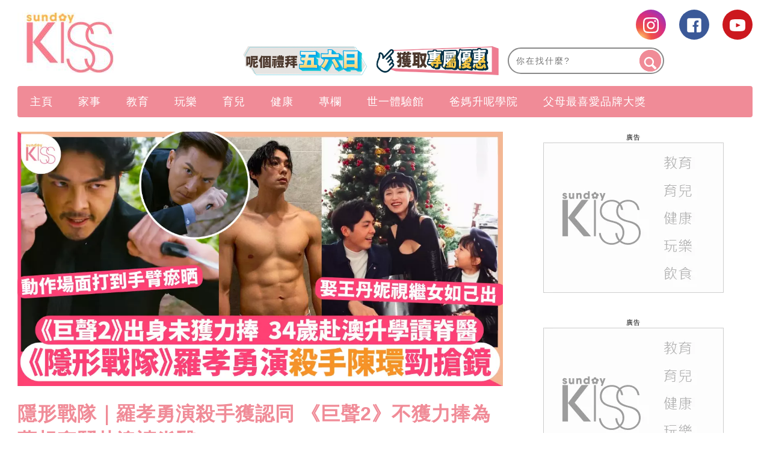

--- FILE ---
content_type: text/html; charset=UTF-8
request_url: https://www.sundaykiss.com/%e5%a8%9b%e6%a8%82/%e9%9a%b1%e5%bd%a2%e6%88%b0%e9%9a%8a-%e7%be%85%e5%ad%9d%e5%8b%87-%e7%8e%8b%e4%b8%b9%e5%a6%ae-pltc08-1143648/
body_size: 73973
content:
<!DOCTYPE html>
<html lang="zh-Hant-HK" prefix="og: http://ogp.me/ns#">
<head>
<meta http-equiv="content-type" content="text/html; charset=UTF-8">
<meta charset="UTF-8">
<meta name="viewport" content="width=device-width, initial-scale=1,user-scalable=no ">

<title>隱形戰隊｜羅孝勇演殺手獲認同 《巨聲2》不獲力捧為夢想奮鬥赴澳讀脊醫</title>
<link rel="profile" href="http://gmpg.org/xfn/11">
<link rel="apple-touch-icon" href="https://www.sundaykiss.com/wp-content/themes/bucket/theme-content/images/57x57.png?v=12316.2ed3e63eb61387c03aa3f509db4aa7c151.0.139" sizes="57x57">
<link rel="apple-touch-icon" href="https://www.sundaykiss.com/wp-content/themes/bucket/theme-content/images/72x72.png?v=12316.2ed3e63eb61387c03aa3f509db4aa7c151.0.139" sizes="72x72">
<link rel="apple-touch-icon" href="https://www.sundaykiss.com/wp-content/themes/bucket/theme-content/images/114x114.png?v=12316.2ed3e63eb61387c03aa3f509db4aa7c151.0.139" sizes="114x114">
<link rel="apple-touch-icon" href="https://www.sundaykiss.com/wp-content/themes/bucket/theme-content/images/120x120.png?v=12316.2ed3e63eb61387c03aa3f509db4aa7c151.0.139" sizes="120x120">
<link rel="apple-touch-icon" href="https://www.sundaykiss.com/wp-content/themes/bucket/theme-content/images/144x144.png?v=12316.2ed3e63eb61387c03aa3f509db4aa7c151.0.139" sizes="144x144">
<link rel="apple-touch-icon" href="https://www.sundaykiss.com/wp-content/themes/bucket/theme-content/images/152x152.png?v=12316.2ed3e63eb61387c03aa3f509db4aa7c151.0.139" sizes="152x152">
<link rel="apple-touch-icon" href="https://www.sundaykiss.com/wp-content/themes/bucket/theme-content/images/196x196.png?v=12316.2ed3e63eb61387c03aa3f509db4aa7c151.0.139" sizes="196x196">

<link rel="pingback" href="https://www.sundaykiss.com/xmlrpc.php">
<!--[if IE]><meta http-equiv="X-UA-Compatible" content="IE=edge,chrome=1"><![endif]-->

<meta name="HandheldFriendly" content="True">
<meta name="apple-touch-fullscreen" content="yes" />
<meta name="MobileOptimized" content="320">
<!-- <link href='https://fonts.googleapis.com/css?family=Josefin+Sans:700|NTR|Droid+Sans' rel='stylesheet' type='text/css'> -->
<link rel="pingback" href="https://www.sundaykiss.com/xmlrpc.php">

<!-- Manifest added by SuperPWA - Progressive Web Apps Plugin For WordPress -->
<link rel="manifest" href="/superpwa-manifest.json">
<meta name="theme-color" content="#D5E0EB">
<!-- / SuperPWA.com -->
    
    
    <!-- 根據唔同的site 出相應Site的那個顔色 -->
    <style type="text/css">
        :root{
            --theme-color:var(--kiss-theme-color);
            --share-icon-bg:var(--kiss-share-icon-bg);
            --share-hover-bg:var(--kiss-share-hover-bg);
            --share-icon-hover:var(--kiss-share-icon-hover);
        }
    </style>

        <meta http-equiv="Content-Security-Policy" content="upgrade-insecure-requests" /> 
    
<!-- This site is optimized with the Yoast WordPress SEO plugin v1.5.74 - https://yoast.com/wordpress/plugins/seo/ -->
<meta name="description" content="無綫熱播劇《隱形戰隊》出街後反應不俗，除了劇中多位主角表現出色之外，就連在第8集出場的殺手羅孝勇(Sheldon)都好搶戲，他與馬國明在𨋢內槍戰一幕非常緊湊，無論眼神與身手都大獲讚賞。近年被指黐影壇新貴老婆王丹妮金糠的羅孝勇，《巨星2》出身浮沉多年都紅唔起，拍劇專做閒角，去年赴澳洲進修欲5年後轉行做..."/>
<link rel="canonical" href="https://www.sundaykiss.com/%e5%a8%9b%e6%a8%82/%e9%9a%b1%e5%bd%a2%e6%88%b0%e9%9a%8a-%e7%be%85%e5%ad%9d%e5%8b%87-%e7%8e%8b%e4%b8%b9%e5%a6%ae-pltc08-1143648/" />
<meta property="og:locale" content="en_US" />
<meta property="og:type" content="article" />
<meta property="og:title" content="隱形戰隊｜羅孝勇演殺手獲認同 《巨聲2》不獲力捧為夢想奮鬥赴澳讀脊醫" />
<meta property="og:description" content="無綫熱播劇《隱形戰隊》出街後反應不俗，除了劇中多位主角表現出色之外，就連在第8集出場的殺手羅孝勇(Sheldon)都好搶戲，他與馬國明在𨋢內槍戰一幕非常緊湊，無論眼神與身手都大獲讚賞。近年被指黐影壇新貴老婆王丹妮金糠的羅孝勇，《巨星2》出身浮沉多年都紅唔起，拍劇專做閒角，去年赴澳洲進修欲5年後轉行做..." />
<meta property="og:url" content="https://www.sundaykiss.com/%e5%a8%9b%e6%a8%82/%e9%9a%b1%e5%bd%a2%e6%88%b0%e9%9a%8a-%e7%be%85%e5%ad%9d%e5%8b%87-%e7%8e%8b%e4%b8%b9%e5%a6%ae-pltc08-1143648/" />
<meta property="og:site_name" content="Sundaykiss 全方位家庭、生活、消費、娛樂百科 資訊平台" />
<meta property="article:tag" content="隱形戰隊" />
<meta property="article:tag" content="羅孝勇" />
<meta property="article:tag" content="王丹妮" />
<meta property="article:section" content="娛樂" />
<meta property="article:published_time" content="2023-03-17T16:45:00+00:00" />
<meta property="article:modified_time" content="2023-03-17T16:52:07+00:00" />
<meta property="og:updated_time" content="2023-03-17T16:52:07+00:00" />
<meta property="og:image" content="https://imgs.sundaykiss.com/wp-content/uploads/2023/03/kiss-os-50_10304491886413c0847a335.png" />
<meta name="robots" content="max-image-preview:large" /><!-- / Yoast WordPress SEO plugin. -->

<link rel='dns-prefetch' href='//www.sundaykiss.com' />
<link rel='dns-prefetch' href='//s.w.org' />
<link rel="alternate" type="application/rss+xml" title="Sundaykiss 全方位家庭、生活、消費、娛樂百科 資訊平台 &raquo; Feed" href="https://www.sundaykiss.com/feed/" />
<link rel="alternate" type="application/rss+xml" title="Sundaykiss 全方位家庭、生活、消費、娛樂百科 資訊平台 &raquo; Comments Feed" href="https://www.sundaykiss.com/comments/feed/" />
<meta name="sppc-site-verification" content="fe62dde1d4f613fd0d6c08c925c3e2f1" />
<!-- Google Tag Manager -->
<noscript><iframe src="//www.googletagmanager.com/ns.html?id=GTM-WCTX9B" height="0" width="0" style="display:none;visibility:hidden"></iframe></noscript>
<script>
dataLayer = [];
(function(w,d,s,l,i){w[l]=w[l]||[];w[l].push({'gtm.start':
new Date().getTime(),event:'gtm.js'});var f=d.getElementsByTagName(s)[0],
j=d.createElement(s),dl=l!='dataLayer'?'&l='+l:'';j.async=true;j.src=
'//www.googletagmanager.com/gtm.js?id='+i+dl;f.parentNode.insertBefore(j,f);
})(window,document,'script','dataLayer','GTM-WCTX9B');</script>
<!-- End Google Tag Manager -->

<noscript><iframe src="https://www.googletagmanager.com/ns.html?id=GTM-MF6349CL"
height="0" width="0" style="display:none;visibility:hidden"></iframe></noscript>
<!-- Google Tag Manager -->
<script>(function(w,d,s,l,i){w[l]=w[l]||[];w[l].push({'gtm.start':
new Date().getTime(),event:'gtm.js'});var f=d.getElementsByTagName(s)[0],
j=d.createElement(s),dl=l!='dataLayer'?'&l='+l:'';j.async=true;j.src=
'https://www.googletagmanager.com/gtm.js?id='+i+dl;f.parentNode.insertBefore(j,f);
})(window,document,'script','dataLayer','GTM-MF6349CL');</script>
<!-- End Google Tag Manager -->

<script>
(function(){
var adBlockerDiv = document.createElement("div");
adBlockerDiv.className = "advertisement-swimlane advertisement-tag advertisement-text advertisement-top advertisement-txt advertisement-wrapper advertisement1 advertisement300x250 advertisement468 advertisementBackground advertisementBannerVertical advertisementBar advertisementBlock advertisementBox advertisementCenterer advertisement-right advertisement-right-rail advertisement-sidebar advertisement-space advertisement-sponsor";
adBlockerDiv.innerHTML = "advertisment";
adBlockerDiv.style.visibility = "hidden";
document.body.appendChild(adBlockerDiv);
if(adBlockerDiv.clientHeight == 0 || adBlockerDiv.offsetHeight == 0 || adBlockerDiv.clientWidth == 0 || adBlockerDiv.offsetWidth == 0) {
      if(typeof(dataLayer)!="undefined")
           dataLayer.push({ 'AdBlocker': 'YES'});
     else
          dataLayer = [{ 'AdBlocker': 'YES'}];
}
else {
     if(typeof(dataLayer)!="undefined")
           dataLayer.push({'AdBlocker': 'NO'});
     else
          dataLayer = [{ 'AdBlocker': 'NO'}];
}
document.body.removeChild(adBlockerDiv);
})();
</script><meta property="al:ios:url" content="sundaykiss://%e5%a8%9b%e6%a8%82/%e9%9a%b1%e5%bd%a2%e6%88%b0%e9%9a%8a-%e7%be%85%e5%ad%9d%e5%8b%87-%e7%8e%8b%e4%b8%b9%e5%a6%ae-pltc08-1143648/" />
<meta property="al:ios:app_store_id" content="1524262695" />
<meta property="al:ios:app_name" content="Sunday Kiss" />
<meta property="al:android:url" content="https://www.sundaykiss.com/%e5%a8%9b%e6%a8%82/%e9%9a%b1%e5%bd%a2%e6%88%b0%e9%9a%8a-%e7%be%85%e5%ad%9d%e5%8b%87-%e7%8e%8b%e4%b8%b9%e5%a6%ae-pltc08-1143648/" />
<meta property="al:android:package" content="com.sundaykiss.mobileapp" />
<meta property="al:android:app_name" content="Sunday Kiss" />
<meta property="android:deeplink_path" content="https://www.sundaykiss.com/%e5%a8%9b%e6%a8%82/%e9%9a%b1%e5%bd%a2%e6%88%b0%e9%9a%8a-%e7%be%85%e5%ad%9d%e5%8b%87-%e7%8e%8b%e4%b8%b9%e5%a6%ae-pltc08-1143648/" />
<meta property="branch:deeplink_path" content="456789" />
<script async id="ebx" src="//applets.ebxcdn.com/ebx.js"></script><script type="text/javascript">
    function get_cookie(name)
{
var arr,reg=new RegExp("(^| )"+name+"=([^;]*)(;|$)");
if(arr=document.cookie.match(reg))
return unescape(arr[2]);
else
return null;
}

var ABTEST ="";
var DYNAMIC_CACHE_COOKIE_FP = get_cookie("ga_fp_cookie");
var DYNAMIC_CACHE_COOKIE_UUID = get_cookie("ga_uuid_cookie");

if(typeof abtest_custom_dimension != "undefined" && abtest_custom_dimension != null && abtest_custom_dimension != ""){
     ABTEST  = abtest_custom_dimension; 
    console.log("abtest_custom_dimension:"+abtest_custom_dimension);
}
        </script>		<script type="text/javascript">
			window._wpemojiSettings = {"baseUrl":"https:\/\/s.w.org\/images\/core\/emoji\/2.3\/72x72\/","ext":".png","svgUrl":"https:\/\/s.w.org\/images\/core\/emoji\/2.3\/svg\/","svgExt":".svg","source":{"concatemoji":"https:\/\/www.sundaykiss.com\/wp-includes\/js\/wp-emoji-release.min.js?ver=4.8"}};
			!function(a,b,c){function d(a){var b,c,d,e,f=String.fromCharCode;if(!k||!k.fillText)return!1;switch(k.clearRect(0,0,j.width,j.height),k.textBaseline="top",k.font="600 32px Arial",a){case"flag":return k.fillText(f(55356,56826,55356,56819),0,0),b=j.toDataURL(),k.clearRect(0,0,j.width,j.height),k.fillText(f(55356,56826,8203,55356,56819),0,0),c=j.toDataURL(),b===c&&(k.clearRect(0,0,j.width,j.height),k.fillText(f(55356,57332,56128,56423,56128,56418,56128,56421,56128,56430,56128,56423,56128,56447),0,0),b=j.toDataURL(),k.clearRect(0,0,j.width,j.height),k.fillText(f(55356,57332,8203,56128,56423,8203,56128,56418,8203,56128,56421,8203,56128,56430,8203,56128,56423,8203,56128,56447),0,0),c=j.toDataURL(),b!==c);case"emoji4":return k.fillText(f(55358,56794,8205,9794,65039),0,0),d=j.toDataURL(),k.clearRect(0,0,j.width,j.height),k.fillText(f(55358,56794,8203,9794,65039),0,0),e=j.toDataURL(),d!==e}return!1}function e(a){var c=b.createElement("script");c.src=a,c.defer=c.type="text/javascript",b.getElementsByTagName("head")[0].appendChild(c)}var f,g,h,i,j=b.createElement("canvas"),k=j.getContext&&j.getContext("2d");for(i=Array("flag","emoji4"),c.supports={everything:!0,everythingExceptFlag:!0},h=0;h<i.length;h++)c.supports[i[h]]=d(i[h]),c.supports.everything=c.supports.everything&&c.supports[i[h]],"flag"!==i[h]&&(c.supports.everythingExceptFlag=c.supports.everythingExceptFlag&&c.supports[i[h]]);c.supports.everythingExceptFlag=c.supports.everythingExceptFlag&&!c.supports.flag,c.DOMReady=!1,c.readyCallback=function(){c.DOMReady=!0},c.supports.everything||(g=function(){c.readyCallback()},b.addEventListener?(b.addEventListener("DOMContentLoaded",g,!1),a.addEventListener("load",g,!1)):(a.attachEvent("onload",g),b.attachEvent("onreadystatechange",function(){"complete"===b.readyState&&c.readyCallback()})),f=c.source||{},f.concatemoji?e(f.concatemoji):f.wpemoji&&f.twemoji&&(e(f.twemoji),e(f.wpemoji)))}(window,document,window._wpemojiSettings);
		</script>
		<style type="text/css">
img.wp-smiley,
img.emoji {
	display: inline !important;
	border: none !important;
	box-shadow: none !important;
	height: 1em !important;
	width: 1em !important;
	margin: 0 .07em !important;
	vertical-align: -0.1em !important;
	background: none !important;
	padding: 0 !important;
}
</style>
<link rel='stylesheet' id='CPC_CPA_BUTTON_PLUGIN_STYLE-css'  href='https://www.sundaykiss.com/wp-content/plugins/nmg-cpc-cpa-button/assets/css/style.css?ver=12316.2409772677b52b0a3a6763c62ba02a3031.0.21' type='text/css' media='all' />
<link rel='stylesheet' id='wpgrade-main-style-css'  href='https://www.sundaykiss.com/wp-content/themes/bucket/theme-content/css/style.css?ver=12316.2ed3e63eb61387c03aa3f509db4aa7c151.0.139' type='text/css' media='all' />
<style id='wpgrade-main-style-inline-css' type='text/css'>

a, blockquote, .small-link, .tabs__nav a.current, 
.popular-posts__time a.current, .tabs__nav a:hover, 
.popular-posts__time a:hover, .widget--footer__title em,
.widget_rss .widget--footer__title .hN, 
.widget_rss .widget--footer__title .article__author-name, 
.widget_rss .widget--footer__title .comment__author-name, 
.widget_rss .widget--footer__title .widget_calendar caption, 
.widget_calendar .widget_rss .widget--footer__title caption, 
.widget_rss .widget--footer__title .score__average-wrapper, 
.widget_rss .widget--footer__title .score__label, 
.article--billboard-small .small-link em, 
.article--billboard-small .post-nav-link__label em, 
.article--billboard-small .author__social-link em,
.small-link, .post-nav-link__label, .author__social-link,
.article--thumb__title a:hover, 
.widget_wpgrade_twitter_widget .widget--footer__title h3:before,
a:hover > .pixcode--icon,
.score__pros__title, .score__cons__title,
.comments-area-title .hN em,
.comment__author-name, .woocommerce .amount,
.panel__title em, .woocommerce .star-rating span:before, 
.woocommerce-page .star-rating span:before {
    color: #e774a9;
}

.heading--main .hN, .widget--sidebar__title, 
.pagination .pagination-item--current span,.pagination .current, .single .pagination span,
.pagination li a:hover, .pagination li span:hover, 
.rsNavSelected, .badge, .progressbar__progress,
.btn:hover, .comments_add-comment:hover, 
.form-submit #comment-submit:hover, 
.widget_tag_cloud a:hover, .btn--primary,
.comments_add-comment, .form-submit #comment-submit,
a:hover > .pixcode--icon.circle, a:hover > .pixcode--icon.square,
.article--list__link:hover .badge, .score__average-wrapper,
.site__stats .stat__value:after, .site__stats .stat__title:after,
.btn--add-to-cart {
    background-color: #e774a9;
}

.social-icon-link:hover .square, .social-icon-link:focus .square, .social-icon-link:active .square,
.site__stats .stat__value:after, .site__stats .stat__title:after {
    background-color: #e774a9 !important;
}

@media only screen and (min-width: 900px){
    .nav--main li:hover, .nav--main li.current-menu-item {
        border-bottom-color: #e774a9;     
    }
    .back-to-top a:hover:after, .back-to-top a:hover:before {
        border-color: #e774a9; 
    }
    .article--billboard > a:hover .article__title:before, 
    .article--billboard > a:hover .article--list__title:before, 
    .article--billboard > a:hover .latest-comments__title:before,
    .article--grid__header:hover .article--grid__title h3, 
    .article--grid__header:hover .article--grid__title:after {
        background-color: #e774a9;
    }
}

.woocommerce ul.products li.product a:hover img{
    border-bottom: 5px solid #e774a9;
}

ol {
    border-left: 0 solid #e774a9;
}

div.split div.split__title a.small-link,
div.article__category a.small-link {
  display: none;
}

/* for bucket theme */
.article__author-name,
.small-link,
.search-query,
.heading .hN,
.hN {
  text-transform: none !important;
}

.navigation--main {
  background: #f08b97 !important;
}

.nav--main>li a {
  color: #ffffff;
}

.heading--main {
  background: #f08b97 !important;
}

.header-bar .search-query {
  /*background: #eac69a;*/
}

.header-bar .search-submit {
  /*background: #eac69a;*/
}

.article--grid__title:after {
  background-color: #f08b97;
  color: #ffffff;
}

.article--slider__title {
  background-color: #f08b97;
}

.layout--boxed .site__footer,
.layout--boxed .site__footer .container {
  background-color: #999999;
}

.footer__copyright {
  background: #999999;
}

.widget_tag_cloud a {
  background-color: #666666;
  color: #fff;
}

.site__footer a {
  color: #ddd;
}

.site__footer .pixcode--icon.square {
  background: #666666;
}

.pixcode--icon.square {
  background-color: #062441;
}

.search-query::-webkit-input-placeholder {
  /*color: black;*/
}

.search-query:-moz-placeholder {
  /* Firefox 18- */
  /*color: black;*/
}

.search-query::-moz-placeholder {
  /* Firefox 19+ */
  /*color: black;*/
}

.search-query:-ms-input-placeholder {
  /*color: black;*/
}

.article__title h3:hover {
  color: black;
}

@media only screen and (min-width: 900px) {
  .article--billboard {
    overflow: visible;
  }
}

.wp-polls input {
  -webkit-appearance: normal;
}

@media only screen and (max-width: 768px) {
  .sidebar {
    display: none;
  }
}

.container {
  max-width: 1270px;
}

.nav--main__wrapper.sticky .nav--main {
  max-width: 1222px;
}

@media only screen and (min-width: 900px) {
  .sidebar {
    padding-left: 20px;
  }
}

.site__footer {
  max-width: 1270px !important;
}

.lcp_catlist_sidebar li {
  width: auto;
}

.wp-polls input {
  -webkit-appearance: normal;
}

.wpss .answer_text input {
  -webkit-appearance: normal !important;
}

.heading--main .hN,
.widget--sidebar__title {
  background: #f08b97 !important;
}

.container .article__author-name {
  display: inline-block;
}

.article__meta .article__category {
  display: block !important;
}

.article__meta .article__category a.small-link {
  display: block !important;
}

.featured-area__aside .article__category a.small-link {
  display: block !important;
}

.article--grid__header .article__featured-image {
  height: 235px;
  overflow: hidden;
}

.post-container h2 {
  text-transform: none !important;
}

.post-container h3 {
  text-transform: none !important;
}

.post-container li {
  list-style: inherit;
}

._content_ ul {
  list-style-type: decimal;
  padding-left: 3.07143rem !important;
}

@media (min-width: 767px) {
  .article--grid__header .article__title .hN {
    height: 68px;
    overflow: hidden;
    line-height: 30px;
  }

  .mad_show {
    display: none !important;
  }
}

ins {
  border-bottom: none !important;
}

.size-medium {
  min-width: inherit !important;
}

.size-full {
  min-width: inherit !important;
}

.size-large {
  min-width: inherit !important;
}

.wp-caption {
  min-width: inherit !important;
}

._content_ img {
  width: auto ;
  max-height: 1075px ;
  height: none ;
}

.post-container h2 {
  color: #f08b97;
}

.post-container h3 {
  color: #7d2f8e;
  font-weight: bold
}

.gpt_ads_box .gpt_ads_bg {
  background-position: center top !important;
  /*display: inline-block;*/
}

.gpt_ads_box .gpt_ads_bg ins {
  border-bottom: none;
}

@media (min-width: 900px) {
  .gpt_ads_box {
    width: auto !important;
    min-width: 300px;
  }

  .gpt_ads_box .gpt_ads_bg ins,
  .gpt_ads_box .gpt_ads_bg iframe {
    background-color: transparent !important;
  }
  /*
  #page>.wrapper>div:nth-child(2) div.sidebar {
    z-index: 1001;
  }
  */
}

@media (max-width: 320px) {
  .gpt_ads_box {
    margin: 0 !important;
  }

  /*.gpt_ads_box2 { margin-left: -10px !important; }*/
  iframe.instagram-media {
    width: 296px !important;
  }
}

@media (max-width: 414px) {
  iframe.instagram-media {
    min-width: 300px !important;
  }
}

@media (max-width: 375px) {
  iframe.instagram-media {
    width: 323px !important;
  }
}

@media (max-width: 899px) {
  .post-article .code-block {
    text-align: center;
  }

  .inskinLoaded .gpt_ads_box {
    margin-left: -24px;
    width: calc(100% + 48px) !important;
    text-align: center;
  }

  .inskinLoaded .gpt_ads_box .gpt_ads_bg {
    display: inline-block;
  }

  .inskinLoaded article.post-article {
    padding-left: 24px !important;
  }

  .gpt_ads_box2 .gpt_ads_bg {
    min-height: 50px !important;
  }

  .palm-one-whole .banner_mobile {
    opacity: 0;
    margin: 0px;
  }
}

.sub-menu {
  z-index: 1500 !important;
}

.category__featured-posts img {
  margin-top: 0px !important;
}

@media (min-width: 599px) and (max-width: 767px) {
  .gpt_ads_box .gpt_ads_bg ._gpt_ads {
    width: 320px !important;
  }
}

@media (max-width: 599px) {
  .category__featured-posts .rsArrow {
    margin: 0 14px;
  }
}

.instagram-media {
  position: relative !important;
}

.sub-menu,
.sub-menu--mega {
  z-index: 1001 !important;
}

@media (min-width: 900px) and (max-width: 920px) {
  .rsAutoHeight .rsSlide {
    height: 100%;
  }

  .royalSlider.rsAutoHeight,
  .rsAutoHeight.pixslider {
    height: 500px;
  }
}

.btn:hover,
.comments_add-comment:hover,
.form-submit #comment-submit:hover,
.widget_tag_cloud a:hover {
  background-color: #262525;
  color: #fff;
}

.btn--tertiary {
  background-color: #807f7e;
  color: #fff;
}

.btn--tertiary:hover {
  background-color: #807f7e;
  color: #ea73a9;
}

.post-article h1 a,
.post-article h2 a,
.post-article h3 a {
  text-decoration: underline;
}

.sub-menu {
  z-index: 1500 !important;
}

.split__title {
  width: 55% !important;
  padding-left: 1px !important;
}

.code-block .ad_link li {
  white-space: normal !important;
}

/*.ads_btw_posts{ padding-bottom: 30px; }*/
.ads_btw_posts #innity-in-post > div > div:first-child {
  height:
    /*1px*/
    100%;
}

/* fix for unruly video ads */
.gpt_ads_box .gpt_ads_bg iframe {
  background: transparent !important;
}

.gpt_ads_ad_inquiry a {
  font-size: 11px !important;
  color: #505050 !important;
}

.footer .hd .award img {
  height: auto !important;
}

.popup_box_edm .popup_edm .subscription_content {
  color: #537290;
}

.post-container .btn {
  text-transform: none !important;
}

.code-block .ad_link a {
  line-height: 18px;
}

.ad-slot {
  text-align: center;
  /*line-height:0;*/
}

.interscroller-container .ad-container .ad-header {
  border-top: 1px solid #f08b97;
}

.interscroller-container .ad-container .ad-tag-container {
  top: 55px !important;
}

.interscroller-container .ad-container #ad-inner-container img {
  height:
    /*calc(100vh - 55px)*/
    auto !important;
}

.interscroller-container .ad-container .ad-footer {
  border-bottom: 1px solid #f08b97;
}

.ad_link li {
  white-space: normal !important;
}

/*==========Google AD==========*/
div[data-google-query-id] {
  overflow: hidden; }
  
@media screen and (max-width: 414px){
div[data-google-query-id] {
    overflow: unset;
}}

div[data-google-query-id]>* {
  margin: 0 auto; }

/*.in-article-text-ad-container {
  background-color: #f6f6f6 !important;
  border: 1px solid #eee;
  padding: 0 24px;
  display: none;
}
.in-article-text-ad {
  text-align: left;
  padding: 10px 0;
  display: none;
}*/
.in-article-text-ad-container,.after-article-text-ad-container {
  border-top: 1px solid #b2b2b2;
  display: none;
}
.in-article-text-ad,.after-article-text-ad {
  text-align: left;
  border-bottom: 1px solid #b2b2b2;
  padding: 10px 0;
  display: none;
}
.after-article-text-ad.hide {
  border-bottom: 0px;
  padding: 10px 0 11px;
}
@media (max-width: 767px) {
  /*-.in-article-text-ad-container {
    border: none;
    margin: 0 -24px;
  }*/
}

.post-article ._content_ img {
  -webkit-transition: opacity .3s linear;
  -moz-transition: opacity .3s linear;
  -ms-transition: opacity .3s linear;
  -o-transition: opacity .3s linear;
  transition: opacity .3s linear;
}
.post-article ._content_ img:hover {
  opacity: 0.7;
}
.post-article ._content_ .gallery {
  margin: 0;
  padding: 0;
}
.post-article ._content_ .gallery:after {
  display: block;
  content: "";
  clear: both;
}
.post-article ._content_ .gallery .gallery-item {
  position: relative;
  float: left;
  margin: 0;
  padding: 2px;
}
.gallery-caption {
  display: none;
}
body.mfp-zoom-out-cur .mfp-bg, body.mfp-zoom-out-cur .mfp-wrap {
  z-index: 9999999999;
}
.mfp-title {
  font-size: 16px !important;
}
.mfp-counter {
  width: auto;
  left: auto;
  font-size: 12px !important;
}

.wpforms-field-hide {
  display: none;
}

.wpforms-confirmation-container-full {
	background: #f08b97 !important;
	border: 1px solid #f5b53f !important;
	color: #fff !important;
}

.wpforms-confirmation-container-full a{
	color: #ffffff !important;
	text-decoration: underline !important;
}

#breadcrumbs {
    display: none;
}

/*.wp-caption img,.wp-caption,.size-full,.size-large,.size-medium{min-width:unset;}*/



.newsappdlb {
    box-shadow: none  !important;
    border-radius: unset !important;
    -o-border-radius: unset  !important;
    -moz-border-radius: unset  !important;
    -webkit-border-radius: unset  !important;
}

@media (max-width: 1023px){
       .one-third .article--grid__header .article__featured-image{ height: calc((33.3vw - 44px) *6/10);}
}
@media (max-width: 599px){
    .post-container .grid>.article__featured-image{ height: calc(100vw *6/10) ;
}
}

.read-full{
    position: relative;
    margin-bottom: 40px;
}

.read-full::after{
    background: rgba(0, 0, 0, 0) linear-gradient(to bottom, rgba(250, 249, 249, 0) 0px, #fff 100%) repeat scroll 0 0;
   /*  border-bottom: 35px solid #fff; */
    bottom: -10px;
    height: 200px;
    left: 0;
    position: absolute;
    content: "";
    width: 100%;
    z-index: 1;
}

.read_btn{ 
    position: relative;
    margin-top: -80px;
    z-index: 10;
    clear: both;
}
 
.read_btn .read_more{
    display: block;
    margin: 0 auto;
    width: 532px;
    height: 55px;
    line-height: 55px;
    border-radius: 4px; -moz-border-radius: 4px; -o-border-radius: 4px; -webkit-border-radius: 4px; 
    text-align: center;
    background: #f08b97;
    color: #fff;
    font-size: 16px !important;
}

.newsappdlb_c .dlb_closebtn::after{
    content:" " !important;
}
.newsappdlb_c .dlb_closebtn{
right: 0  !important;
    top: 4px  !important;
}

.video-list .split span.small-link{
  display: none;
}

.wpforms-container {
     display: block !important;
}
h1.article__title.article__title--single{color:#f08b97}

._content_ ol ol, ._content_ ul ol ._content_ dl ol {
    padding-left: unset;
}
.page-id-156266 .share_box{display:none;}

@media (min-width: 1270px){
.container:not(.cus_list):not(.post-container) .article--grid .image-wrap {
    height: 205px; 
}
.container:not(.cus_list):not(.post-container) .article--grid .image-wrap img{
        height: auto !important;
    }
}
#page {
    z-index: 1;
    position: relative;
}
.category .page-numbers {
    display: none;
}

.nav.pagination .page-numbers {
    display: block;
}

/*for AnyMindModal ad*/
#AnyMindModal .wrap {
  margin: auto;
}

.shortcode-author-avatars div.author-list .user a .avatar {
            width: min( 80%, 90px);
            aspect-ratio: 1/1;
            object-fit: cover;
 }
 
 .area-featured-header h2 {
    text-transform: unset !important;
}

header .container {
        overflow: unset;
}

a[href*='submit-spin.svg'] {
    display:none;
}

/* article images size */
.wp-caption img,
body.single-post .post-container .post-article ._content_ ._page_ a img[width],
body.single-post .post-container .post-article ._content_ ._page_ a img[height]{
    min-width: 100%!important;
    min-height: auto!important;
}

/*body.home {filter: grayscale(1);}*/

</style>
<link rel='stylesheet' id='nmg_popular_posts-css'  href='https://www.sundaykiss.com/wp-content/plugins/NMG-Popular-Post/css/popular_posts.css?ver=1.3.06' type='text/css' media='all' />
<link rel='stylesheet' id='nmg-common-plugin-front-css-css'  href='https://www.sundaykiss.com/wp-content/plugins/nmg-common-plugin/assets/css/nmg-common-plugin-front.css?ver=12316.2ae1df3514234c7c5b499060fa96a4c0d1.0.64' type='text/css' media='all' />
<link rel='stylesheet' id='nmg-common-plugin-custom-table-css-css'  href='https://www.sundaykiss.com/wp-content/plugins/nmg-common-plugin/assets/css/nmg-common-plugin-custom-table.css?ver=12316.2ae1df3514234c7c5b499060fa96a4c0d1.0.64' type='text/css' media='all' />
<link rel='stylesheet' id='nmg-subscription-css'  href='https://www.sundaykiss.com/wp-content/plugins/nmg-email-subscription/css/subscription.css?ver=12316.2d41d8cd98f00b204e9800998ecf8427e2.0.16' type='text/css' media='all' />
<link rel='stylesheet' id='NMG_SUB_COMMON_PLUGIN_STYLE-css'  href='https://www.sundaykiss.com/wp-content/plugins/nmg-sub-common-plugin/assets/css/style.css?ver=12316.21eb4a18f0f02d1d152a5d2cddd98b4091.0.04' type='text/css' media='all' />
<link rel='stylesheet' id='nmg-custom-easy-table-of-content-style-css'  href='https://www.sundaykiss.com/wp-content/plugins/nmg-table-of-content/assets/css/style.css?ver=12316.2e38ff8a740538211d574180d264018381.0.05' type='text/css' media='all' />
<link rel='stylesheet' id='extra-style-css'  href='https://www.sundaykiss.com/wp-content/themes/bucket/theme-content/css/style-2.css?ver=12316.2ed3e63eb61387c03aa3f509db4aa7c151.0.139' type='text/css' media='all' />
<link rel='stylesheet' id='author-avatars-widget-css'  href='https://www.sundaykiss.com/wp-content/plugins/author-avatars/css/widget.css?ver=1.8.6.4' type='text/css' media='all' />
<link rel='stylesheet' id='kiss-nmg-lazyload-css-css'  href='https://www.sundaykiss.com/wp-content/plugins/nmg-lazy-load/assets/css/kiss_lazyload_apponly.css?ver=12316.25b7b3a54b8144865ed0190019181ce2e1.6.814' type='text/css' media='all' />
<link rel='stylesheet' id='tablepress-default-css'  href='https://www.sundaykiss.com/wp-content/plugins/tablepress/css/default.min.css?ver=1.8.2' type='text/css' media='all' />
<link rel='stylesheet' id='album_gallery_bu_css-css'  href='https://www.sundaykiss.com/wp-content/plugins/wp-automation/assets/css/album_gallery.css?ver=12316.21f97ca14febcc758201bc7caa529b6481.0.42' type='text/css' media='all' />
<link rel='stylesheet' id='jquery_lazyloadxt_spinner_css-css'  href='https://www.sundaykiss.com/wp-content/plugins/wp-automation/assets/css/jquery.lazyloadxt.spinner.css?ver=12316.21f97ca14febcc758201bc7caa529b6481.0.42' type='text/css' media='all' />
<link rel='stylesheet' id='author-avatars-shortcode-css'  href='https://www.sundaykiss.com/wp-content/plugins/author-avatars/css/shortcode.css?ver=1.8.6.4' type='text/css' media='all' />
<link rel='stylesheet' id='nmg_sharebar_style-css'  href='https://www.sundaykiss.com/wp-content/plugins/nmg-sharebar/css/nmgsharebar.css?ver=6e1bc49ef090f347514aabd166c9fbbd1.1.61' type='text/css' media='all' />
<script type='text/javascript' src='https://www.sundaykiss.com/wp-includes/js/jquery/jquery.js?ver=1.12.4'></script>
<script type='text/javascript' src='https://www.sundaykiss.com/wp-includes/js/jquery/jquery-migrate.min.js?ver=1.4.1'></script>
<script type='text/javascript'>
/* <![CDATA[ */
var nmgPopularPost = {"ajax_url":"https:\/\/www.sundaykiss.com\/wp-content\/plugins\/NMG-Popular-Post\/ajax.php","post_id":"1143648","nonce":"7a797e6d6a"};
/* ]]> */
</script>
<script type='text/javascript' src='https://www.sundaykiss.com/wp-content/plugins/NMG-Popular-Post/js/nmg_popular_post.js?ver=1.3.06'></script>
<script type='text/javascript' src='https://www.sundaykiss.com/wp-content/plugins/NMG-Popular-Post/js/nmg_popular_post_ga.js?ver=1.3.06'></script>
<script type='text/javascript' src='https://www.sundaykiss.com/wp-content/plugins/ad-inserter/js/mobile-detect.min.js?ver=1.3.6'></script>
<script type='text/javascript'>
/* <![CDATA[ */
var NMGAdload = {"cla":"code-block","html":{"code-block-1":"<script type=\"text\/javascript\">\r\n  (function() {\r\n    var useSSL = 'https:' == document.location.protocol;\r\n    var src = (useSSL ? 'https:' : 'http:') +\r\n      '\/\/www.googletagservices.com\/tag\/js\/gpt.js';\r\n    document.write('<scr' + 'ipt src=\\\"' + src + '\\\"><\/scr' + 'ipt>');\r\n  })();\r\n<\/script>\r\n\r\n<script type='text\/javascript'>\r\n  googletag.defineSlot('\/14112232\/SundayKiss_BBLookbook_LREC2_300x250', [300, 250], 'div-gpt-ad-1397461855746-1').addService(googletag.pubads());\r\n  googletag.defineSlot('\/14112232\/SundayKiss_BBLookbook_LREC_300x250', [300, 250], 'div-gpt-ad-1397461855746-2').addService(googletag.pubads());\r\n  googletag.defineSlot('\/14112232\/SundayKiss_BBLookbook_Special1_1x1', [1, 1], 'div-gpt-ad-1397461855746-5').addService(googletag.pubads());\r\n  googletag.defineSlot('\/14112232\/SundayKiss_BBLookbook_Special2_1x1', [1, 1], 'div-gpt-ad-1397461855746-6').addService(googletag.pubads());\r\n  googletag.defineSlot('\/14112232\/SundayKiss_BBLookbook_Super_728x90', [728, 90], 'div-gpt-ad-1397461855746-7').addService(googletag.pubads());\r\n  googletag.pubads().enableSyncRendering();\r\n  googletag.pubads().enableSingleRequest();\r\n  googletag.pubads().collapseEmptyDivs();\r\n  googletag.enableServices();\r\n<\/script>\r\n\r\n<div id=\"div-gpt-ad-1397461855746-7\" style=\"width:728px; height:90px;\"><\/div>","code-block-2":"<script type=\"text\/javascript\">\r\n  (function() {\r\n    var useSSL = 'https:' == document.location.protocol;\r\n    var src = (useSSL ? 'https:' : 'http:') +\r\n      '\/\/www.googletagservices.com\/tag\/js\/gpt.js';\r\n    document.write('<scr' + 'ipt src=\\\"' + src + '\\\"><\/scr' + 'ipt>');\r\n  })();\r\n<\/script>\r\n\r\n<script type=\"text\/javascript\">\r\n  if(typeof googletag !== 'undefined'){\r\n    googletag.defineSlot('\/14112232\/SundayKiss_BBLookbook_LREC2_300x250', [300, 250], 'div-gpt-ad-1397461855746-1').addService(googletag.pubads());\r\n    googletag.defineSlot('\/14112232\/SundayKiss_BBLookbook_LREC_300x250', [300, 250], 'div-gpt-ad-1397461855746-2').addService(googletag.pubads());\r\n    googletag.defineSlot('\/14112232\/SundayKiss_BBLookbook_Special1_1x1', [1, 1], 'div-gpt-ad-1397461855746-5').addService(googletag.pubads());\r\n    googletag.defineSlot('\/14112232\/SundayKiss_BBLookbook_Special2_1x1', [1, 1], 'div-gpt-ad-1397461855746-6').addService(googletag.pubads());\r\n    googletag.defineSlot('\/14112232\/SundayKiss_BBLookbook_Super_728x90', [728, 90], 'div-gpt-ad-1397461855746-7').addService(googletag.pubads());\r\n    googletag.pubads().enableSyncRendering();\r\n    googletag.pubads().enableSingleRequest();\r\n    googletag.pubads().collapseEmptyDivs();\r\n    googletag.enableServices();\r\n  }\r\n<\/script>\r\n\r\n<div id=\"div-gpt-ad-1397461855746-7\" style=\"width:728px;height:90px;\">\r\n  <script>\r\n    if(typeof googletag !== 'undefined'){\r\n      googletag.cmd.push(function(){\r\n        googletag.display(\"div-gpt-ad-1397461855746-7\");\r\n      });\r\n    }\r\n  <\/script>\r\n\r\n<\/div>","code-block-3":"<div class=\"gpt_ads_box\" style=\"margin:0 -24px;\">\r\n  <div class=\"gpt_ads_title\">\u5ee3\u544a<\/div>\r\n  <div class=\"gpt_ads_bg gpt_ads_nobg\">\r\n    <div id=\"div-gpt-ad-1484644165414-1\" class=\"lrec\" style=\"min-width:300px;min-height:250px;\"><\/div>\r\n  <\/div>\r\n<\/div>\r\n","code-block-4":"<div class=\"ads_btw_posts af_init_sundaykiss_02\" style=\"text-align:center;\">\r\n  <span id=\"innity-in-post\"><\/span>\r\n  <div id=\"div-gpt-ad-1484644165414-5\"><\/div>\r\n<\/div>\r\n\r\n<!--div id=\"inread_video_wrapper\" style=\"display:none;\">\r\n  <div style=\"font-size:10px !important;color:#ccc;text-align:center;text-transform:uppercase;padding-bottom:5px;\">Recommend<\/div>\r\n                 <div id=\"5ad86654868e8045ebaa0143\" class=\"vdb_player vdb_5ad86654868e8045ebaa01435aa1ef82d4160538fd396354\" >\r\n  <\/div>                \r\n<\/div>\r\n<script>\r\n  (function($){\r\n    $(function(){\r\n      if ($('.sidebar').is(':hidden') && !$('.post-container:first').data(\"cats\").includes(\"Abbott\")) {\r\n        $('#inread_video_wrapper:first').show();\r\n        getScriptOnce('\/\/delivery.vidible.tv\/jsonp\/bid=5b2376aaaa955d0001fd6183\/pid=5ad86654868e8045ebaa0143\/5aa1ef82d4160538fd396354.js');\r\n      }\r\n    });\r\n  }(jQuery));\r\n<\/script-->\r\n\r\n<div class=\"after-article-text-ad-container\"><\/div>\r\n","code-block-5":"","code-block-6":"","code-block-7":"<div class=\"gpt_ads_title\" style=\"font-size:11px !important;\">\u5ee3\u544a<\/div>\r\n<div class=\"gpt_ads_box\" style=\"width:300px; background: url(https:\/\/www.sundaykiss.com\/wp-content\/themes\/bucket\/theme-content\/images\/ad_bg.jpg) no-repeat; min-height: 250px;\">\r\n  <div class=\"lrec4-container\"><\/div>\r\n<\/div>\r\n","code-block-8":"","code-block-9":"    <div id=\"div-gpt-ad-1397461625766-7\" style=\"width:728px;height:90px;display:none;\">\r\n      <script type=\"text\/javascript\">\r\n        if(typeof googletag !== 'undefined'){\r\n          googletag.cmd.push(function() { googletag.display('div-gpt-ad-1397461625766-7');});\r\n        }\r\n      <\/script>\r\n    <\/div>\r\n    <script>\r\n      jQuery(function(){\r\n        if (jQuery('.container').width() >= 980){\r\n          jQuery(window).resize(function(){\r\n            if (jQuery('.container').width() >= 980){\r\n              jQuery('#div-gpt-ad-1397461625766-7').show();\r\n            }else{\r\n              jQuery('#div-gpt-ad-1397461625766-7').hide();\r\n            }\r\n          });\r\n          jQuery('#div-gpt-ad-1397461625766-7').show();\r\n        } else{\r\n          jQuery('#div-gpt-ad-1397461625766-7').remove();\r\n        }\r\n      });\r\n    <\/script>\r\n","code-block-10":"<div id='div-gpt-ad-1484644165414-2' style=\"margin-top:-20px;\"><\/div>","code-block-11":"<div id=\"div-gpt-ad-1484644165414-9\" style=\"margin-top:-25px;\"><\/div>\r\n","code-block-12":"<div class=\"gpt_ads_box\">\r\n  <div class=\"gpt_ads_title\">\u5ee3\u544a<\/div>\r\n    <div id=\"div-gpt-ad-1484644165414-1\" class=\"lrec\" style=\"min-width:300px;min-height:250px;\"><\/div>\r\n  <\/div>\r\n<\/div>","code-block-13":"<div class=\"gpt_ads_title\" style=\"font-size:11px !important;\">\u5ee3\u544a<\/div>\r\n<div class=\"gpt_ads_box\" style=\"width:300px; background: url(https:\/\/www.sundaykiss.com\/wp-content\/themes\/bucket\/theme-content\/images\/ad_bg.jpg) no-repeat; min-height: 250px;\">\r\n  <div class=\"lrec-container\"><\/div>\r\n<\/div>\r\n","code-block-14":"","code-block-15":"","code-block-16":"","code-block-17":"","code-block-18":"","code-block-19":"","code-block-20":"<div id=\"div-gpt-ad-1484644165414-2\" style=\"margin-top:-5px;\"><\/div>\r\n","code-block-21":"","code-block-22":"<div class=\"native-ad-container\"><\/div>"}};
/* ]]> */
</script>
<script type='text/javascript' src='https://www.sundaykiss.com/wp-content/plugins/ad-inserter/js/detectmobilebrowser.js?ver=1.5.5'></script>
<script type='text/javascript'>
/* <![CDATA[ */
var NmgCommonPluginOptions = {"first_post_id":"1143648","site_slug":"kiss"};
/* ]]> */
</script>
<script type='text/javascript' src='https://www.sundaykiss.com/wp-content/plugins/nmg-common-plugin/assets/js/nmg-common-plugin-front.js?ver=12316.2ae1df3514234c7c5b499060fa96a4c0d1.0.64'></script>
<script type='text/javascript'>
/* <![CDATA[ */
var Option = {"site_slug":"KISS"};
/* ]]> */
</script>
<script type='text/javascript' src='https://www.sundaykiss.com/wp-content/plugins/nmg-cpc-cpa-button/assets/js/cpc_cpa.js?ver=12316.2409772677b52b0a3a6763c62ba02a3031.0.21'></script>
<script type='text/javascript'>
/* <![CDATA[ */
var NMGShareBarSiteInfo = {"site_name":"Kiss","post_type":"post"};
/* ]]> */
</script>
<script type='text/javascript' src='https://www.sundaykiss.com/wp-content/plugins/nmg-sharebar/js/nmg-sharebar.js?ver=6e1bc49ef090f347514aabd166c9fbbd1.1.61'></script>
<script type='text/javascript'>
/* <![CDATA[ */
var seoAutomatedLinkBuilding = {"ajaxUrl":"https:\/\/www.sundaykiss.com\/wp-admin\/admin-ajax.php"};
/* ]]> */
</script>
<script type='text/javascript' src='https://www.sundaykiss.com/wp-content/plugins/seo-automated-link-building/js/seo-automated-link-building.js?ver=4.8'></script>
<script type='text/javascript'>
/* <![CDATA[ */
var wpforms_first_post = {"first_post_id":"1143648","site_url":"https:\/\/www.sundaykiss.com","post_type":"post","wpforms_js":"https:\/\/www.sundaykiss.com\/wp-content\/plugins\/wpforms-basic\/assets\/js\/wpforms.js?ver=12316.29b90da97c3ef2d651415544c4d1c00611.5.9.44","site_slug":"sundaykiss","device_token":"","wpforms_file_upload":"https:\/\/www.sundaykiss.com\/wp-content\/plugins\/wpforms-basic\/pro\/assets\/js\/wpforms-file-upload.min.js?ver=12316.29b90da97c3ef2d651415544c4d1c00611.5.9.44"};
/* ]]> */
</script>
<script type='text/javascript' src='https://www.sundaykiss.com/wp-content/plugins/wpforms-basic/assets/js/custom_token.js?ver=12316.29b90da97c3ef2d651415544c4d1c00611.5.9.44'></script>
<script type='text/javascript' src='https://www.sundaykiss.com/wp-content/plugins/wpforms-basic/assets/js/nmgone.js?ver=12316.29b90da97c3ef2d651415544c4d1c00611.5.9.44'></script>
<script type='text/javascript' src='https://www.sundaykiss.com/wp-content/plugins/wpforms-basic/assets/js/jquery.base64.js?ver=12316.29b90da97c3ef2d651415544c4d1c00611.5.9.44'></script>
<script type='text/javascript' src='https://www.sundaykiss.com/wp-content/plugins/wpforms-basic/assets/js/js_cookie.js?ver=12316.29b90da97c3ef2d651415544c4d1c00611.5.9.44'></script>
<script type='text/javascript' src='https://www.sundaykiss.com/wp-content/themes/bucket/theme-content/js/js_cookie.js?ver=12316.2ed3e63eb61387c03aa3f509db4aa7c151.0.139'></script>
<script type='text/javascript' src='https://www.sundaykiss.com/wp-content/plugins/nmg-lazy-load/assets/js/adgpt.js?ver=12316.25b7b3a54b8144865ed0190019181ce2e1.6.814'></script>
<script type='text/javascript' src='https://www.sundaykiss.com/wp-content/plugins/nmg-lazy-load/assets/js/waypoints/noframework.waypoints.min.js?ver=4.0.0'></script>
<script type='text/javascript' src='https://www.sundaykiss.com/wp-content/plugins/nmg-lazy-load/assets/js/inview.custom.js?ver=4.0.1'></script>
<script type='text/javascript' src='https://www.sundaykiss.com/wp-content/plugins/nmg-lazy-load/assets/js/imagesloaded/imagesloaded.pkgd.min.js?ver=4.1.0'></script>
<script type='text/javascript' src='https://www.sundaykiss.com/wp-content/plugins/wp-automation/assets/js/custom.js?ver=12316.21f97ca14febcc758201bc7caa529b6481.0.42'></script>
<script type='text/javascript'>
/* <![CDATA[ */
var MagnificPopupItems = {"post_title":"\u96b1\u5f62\u6230\u968a\uff5c\u7f85\u5b5d\u52c7\u6f14\u6bba\u624b\u7372\u8a8d\u540c  \u300a\u5de8\u80722\u300b\u4e0d\u7372\u529b\u6367\u70ba\u5922\u60f3\u596e\u9b25\u8d74\u6fb3\u8b80\u810a\u91ab"};
/* ]]> */
</script>
<script type='text/javascript' src='https://www.sundaykiss.com/wp-content/plugins/wp-automation/assets/js/magnific-popup.js?ver=12316.21f97ca14febcc758201bc7caa529b6481.0.42'></script>
<script type='text/javascript' src='https://www.sundaykiss.com/wp-content/plugins/wp-automation/assets/js/album-mode-for-gallery-items.js?ver=12316.21f97ca14febcc758201bc7caa529b6481.0.42'></script>
<script type='text/javascript' src='https://www.sundaykiss.com/wp-content/plugins/wp-automation/assets/js/jquery.touchSwipe.js?ver=12316.21f97ca14febcc758201bc7caa529b6481.0.42'></script>
<script type='text/javascript' src='https://www.sundaykiss.com/wp-content/plugins/wp-automation/assets/js/jquery.lazyloadxt.js?ver=12316.21f97ca14febcc758201bc7caa529b6481.0.42'></script>
<script type='text/javascript'>
/* <![CDATA[ */
var NMGShareBarInit = {"currPost":{"id":1143648,"url":"https:\/\/www.sundaykiss.com\/?p=1143648","title":"\n\u96b1\u5f62\u6230\u968a\uff5c\u7f85\u5b5d\u52c7\u6f14\u6bba\u624b\u7372\u8a8d\u540c  \u300a\u5de8\u80722\u300b\u4e0d\u7372\u529b\u6367\u70ba\u5922\u60f3\u596e\u9b25\u8d74\u6fb3\u8b80\u810a\u91ab","ad":"\n"}};
/* ]]> */
</script>
<script type='text/javascript' src='https://www.sundaykiss.com/wp-content/plugins/nmg-sharebar/js/footer_fixed.js?ver=6e1bc49ef090f347514aabd166c9fbbd1.1.61'></script>
<link rel='https://api.w.org/' href='https://www.sundaykiss.com/wp-json/' />
<link rel="EditURI" type="application/rsd+xml" title="RSD" href="https://www.sundaykiss.com/xmlrpc.php?rsd" />
<link rel="wlwmanifest" type="application/wlwmanifest+xml" href="https://www.sundaykiss.com/wp-includes/wlwmanifest.xml" /> 
<meta name="generator" content="WordPress 4.8" />
<link rel='shortlink' href='https://www.sundaykiss.com/?p=1143648' />
<link rel="alternate" type="application/json+oembed" href="https://www.sundaykiss.com/wp-json/oembed/1.0/embed?url=https%3A%2F%2Fwww.sundaykiss.com%2F%25e5%25a8%259b%25e6%25a8%2582%2F%25e9%259a%25b1%25e5%25bd%25a2%25e6%2588%25b0%25e9%259a%258a-%25e7%25be%2585%25e5%25ad%259d%25e5%258b%2587-%25e7%258e%258b%25e4%25b8%25b9%25e5%25a6%25ae-pltc08-1143648%2F" />
<link rel="alternate" type="text/xml+oembed" href="https://www.sundaykiss.com/wp-json/oembed/1.0/embed?url=https%3A%2F%2Fwww.sundaykiss.com%2F%25e5%25a8%259b%25e6%25a8%2582%2F%25e9%259a%25b1%25e5%25bd%25a2%25e6%2588%25b0%25e9%259a%258a-%25e7%25be%2585%25e5%25ad%259d%25e5%258b%2587-%25e7%258e%258b%25e4%25b8%25b9%25e5%25a6%25ae-pltc08-1143648%2F&#038;format=xml" />
<link rel='https://github.com/WP-API/WP-API' href='https://www.sundaykiss.com/wp-json-v1' />
<style>
						/*anyclip*/
						.ac-lre-wrapper{
						    z-index:998 !important;
						}
						@media (min-width: 900px){
						.sidebar {
						    z-index: 997 !important;}
						}
						.sticky_banner{
						 	z-index:999 !important;
						}
						</style><style>
						.video-list .article--grid__header .article__title{padding: 0;}
						.video-list h3.hN {
						     background-color: #f6b9c1;
						     color: #444;
						}
						.video-list .article--grid__header .article__title{
							background:#f5d53f;
							color:fff;
						}
						.video-list .grid__item .article--grid .article--grid__meta .split__title{
							width:43%!important;
							float:unset;
							display: inline-block !important;
							vertical-align: text-top;
						}
						.video-list .grid__item .article--grid .article--grid__meta .article__meta-links{
						    width:48%!important;
						    float:unset;
						    display: inline-block !important;
						    text-align: right;
						    vertical-align: top;
						}
						@media(max-width: 599px){
							.video-list .article--grid__header .article__title{
							background:transparent;}
							.video-list .article--grid__header .article__title .hN{
								line-height: 1.4;
							}
							.video-list .grid__item .article--grid .article--grid__meta .split__title{
							width:auto !important;
							float:left;
							display: block !important;
							}
							.video-list .grid__item .article--grid .article--grid__meta .article__meta-links{
						    width:auto!important;
						    float:unset;
						    display: unset !important;
						    text-align: right;
							}
						}
						.video-list .article .article__featured-image .image-wrap::before {
						background-image: url("data:image/svg+xml,%3Csvg xmlns='http://www.w3.org/2000/svg' xmlns:serif='http://www.serif.com/' xmlns:xlink='http://www.w3.org/1999/xlink' height='100%25' style='fill-rule:evenodd;clip-rule:evenodd;stroke-linejoin:round;stroke-miterlimit:2;' version='1.1' viewBox='0 0 512 512' width='100%25' xml:space='preserve'%3E%3Cg%3E%3Cpath d='M501.299,132.766c-5.888,-22.03 -23.234,-39.377 -45.264,-45.264c-39.932,-10.701 -200.037,-10.701 -200.037,-10.701c0,0 -160.105,0 -200.038,10.701c-22.025,5.887 -39.376,23.234 -45.264,45.264c-10.696,39.928 -10.696,123.236 -10.696,123.236c0,0 0,83.308 10.696,123.232c5.888,22.03 23.239,39.381 45.264,45.268c39.933,10.697 200.038,10.697 200.038,10.697c0,0 160.105,0 200.037,-10.697c22.03,-5.887 39.376,-23.238 45.264,-45.268c10.701,-39.924 10.701,-123.232 10.701,-123.232c0,0 0,-83.308 -10.701,-123.236Z' style='fill:%23f88c99ba;fill-rule:nonzero;'/%3E%3Cpath d='M204.796,332.803l133.018,-76.801l-133.018,-76.801l0,153.602Z' style='fill:%23fff;fill-rule:nonzero;'/%3E%3C/g%3E%3C/svg%3E");}
						</style><meta property="fb:app_id" content="1404760723138448" />
<!--meta property="fb:pages" content="124377197732794" /-->
<meta property="fb:pages" content="199585676751778" /><script>
  var scriptsLoaded = [];
  var oathPlayer, oathEvent;
  
  function getScriptOnce(url) {
    if (!scriptsLoaded.includes(url)) {
      jQuery.getScript(url);
      scriptsLoaded.push(url);
    }
  }

  /* sidebar player */
  function getPlayer(e) {
    oathPlayer = e;
    oathPlayer.addEventListener(vidible.VIDEO_DATA_LOADED, videoDataLoadedCallback)
  }
  function videoDataLoadedCallback(e) {
    oathEvent = e;
    document.querySelector("#sidebar_video .title").innerText = oathEvent.data.title;
  }

  /* inread player */
  function getInreadPlayer(e) {
    oathPlayer = e;
    oathPlayer.addEventListener(vidible.VIDEO_DATA_LOADED, inreadVideoDataLoadedCallback)
  }
  function inreadVideoDataLoadedCallback(e) {
    oathEvent = e;
    document.querySelector("#oath_inread_video .title").innerText = oathEvent.data.title;
  }

  /* default player */
  function onPlayerLoad(e) {
    oathPlayer = e;
    oathPlayer.addEventListener(vidible.PLAYER_READY, playerReadyCallback)
  }
  function playerReadyCallback(e) {
    if (typeof Waypoint !== 'undefined') {
      Waypoint.refreshAll();
    }
  }

  function isWebview() {
    var useragent = navigator.userAgent;
    var rules = ['WebView', '(iPhone|iPod|iPad)(?!.*Safari\/)', 'Android.*(wv|\.0\.0\.0)'];
    var regex = new RegExp(`(${rules.join('|')})`, 'ig');
    return Boolean(useragent.match(regex));
  }

  function isChrome() {
    var isChromium = window.chrome;
    var winNav = window.navigator;
    var vendorName = winNav.vendor;
    var isOpera = typeof window.opr !== "undefined";
    var isIEedge = winNav.userAgent.indexOf("Edge") > -1;
    var isIOSChrome = winNav.userAgent.match("CriOS");
    return isIOSChrome || (isChromium !== null && typeof isChromium !== "undefined" && vendorName === "Google Inc." && isOpera === false && isIEedge === false);
  }

  function isMobileSafari() {
    var useragent = navigator.userAgent;
    var isIOS = !!useragent.match(/iPad/i) || !!useragent.match(/iPhone/i) || !!useragent.match(/iPod/i);
    var isWebkit = !!useragent.match(/WebKit/i);
    var isMobileSafari = isIOS && isWebkit && !useragent.match(/CriOS/i);
    return isMobileSafari;
  }

  function parse_query_string(query) {
    var vars = query.split('&');
    var query_string = {};
    for (var i = 0; i < vars.length; i++) {
      var pair = vars[i].split('=');
      var key = decodeURIComponent(pair[0]);
      var value = decodeURIComponent(pair[1]);
      if (typeof query_string[key] === 'undefined') {
        query_string[key] = decodeURIComponent(value);
      } else if (typeof query_string[key] === 'string') {
        var arr = [query_string[key], decodeURIComponent(value)];
        query_string[key] = arr;
      } else {
        query_string[key].push(decodeURIComponent(value));
      }
    }
    return query_string;
  }

  function getQueryStringValueByName(name) {
    if (window.location.search.length > 0) {
      var tmp = parse_query_string(window.location.search.split('?')[1]);
      if (tmp[name] !== undefined) {
        return tmp[name];
      }
    }
  }

  function setCookie(cname, cvalue, exdays) {
    const d = new Date();
    d.setTime(d.getTime() + (exdays * 24 * 60 * 60 * 1000));
    let expires = "expires="+d.toUTCString();
    document.cookie = cname + "=" + cvalue + ";" + expires + ";path=/";
  }

  function getCookie(cname) {
    let name = cname + "=";
    let ca = document.cookie.split(';');
    for(let i = 0; i < ca.length; i++) {
      let c = ca[i];
      while (c.charAt(0) == ' ') {
        c = c.substring(1);
      }
      if (c.indexOf(name) == 0) {
        return c.substring(name.length, c.length);
      }
    }
    return "";
  }

  (function(a){(jQuery.browser=jQuery.browser||{}).mobile=/(android|bb\d+|meego).+mobile|avantgo|bada\/|blackberry|blazer|compal|elaine|fennec|hiptop|iemobile|ip(hone|od)|iris|kindle|lge |maemo|midp|mmp|mobile.+firefox|netfront|opera m(ob|in)i|palm( os)?|phone|p(ixi|re)\/|plucker|pocket|psp|series(4|6)0|symbian|treo|up\.(browser|link)|vodafone|wap|windows ce|xda|xiino/i.test(a)||/1207|6310|6590|3gso|4thp|50[1-6]i|770s|802s|a wa|abac|ac(er|oo|s\-)|ai(ko|rn)|al(av|ca|co)|amoi|an(ex|ny|yw)|aptu|ar(ch|go)|as(te|us)|attw|au(di|\-m|r |s )|avan|be(ck|ll|nq)|bi(lb|rd)|bl(ac|az)|br(e|v)w|bumb|bw\-(n|u)|c55\/|capi|ccwa|cdm\-|cell|chtm|cldc|cmd\-|co(mp|nd)|craw|da(it|ll|ng)|dbte|dc\-s|devi|dica|dmob|do(c|p)o|ds(12|\-d)|el(49|ai)|em(l2|ul)|er(ic|k0)|esl8|ez([4-7]0|os|wa|ze)|fetc|fly(\-|_)|g1 u|g560|gene|gf\-5|g\-mo|go(\.w|od)|gr(ad|un)|haie|hcit|hd\-(m|p|t)|hei\-|hi(pt|ta)|hp( i|ip)|hs\-c|ht(c(\-| |_|a|g|p|s|t)|tp)|hu(aw|tc)|i\-(20|go|ma)|i230|iac( |\-|\/)|ibro|idea|ig01|ikom|im1k|inno|ipaq|iris|ja(t|v)a|jbro|jemu|jigs|kddi|keji|kgt( |\/)|klon|kpt |kwc\-|kyo(c|k)|le(no|xi)|lg( g|\/(k|l|u)|50|54|\-[a-w])|libw|lynx|m1\-w|m3ga|m50\/|ma(te|ui|xo)|mc(01|21|ca)|m\-cr|me(rc|ri)|mi(o8|oa|ts)|mmef|mo(01|02|bi|de|do|t(\-| |o|v)|zz)|mt(50|p1|v )|mwbp|mywa|n10[0-2]|n20[2-3]|n30(0|2)|n50(0|2|5)|n7(0(0|1)|10)|ne((c|m)\-|on|tf|wf|wg|wt)|nok(6|i)|nzph|o2im|op(ti|wv)|oran|owg1|p800|pan(a|d|t)|pdxg|pg(13|\-([1-8]|c))|phil|pire|pl(ay|uc)|pn\-2|po(ck|rt|se)|prox|psio|pt\-g|qa\-a|qc(07|12|21|32|60|\-[2-7]|i\-)|qtek|r380|r600|raks|rim9|ro(ve|zo)|s55\/|sa(ge|ma|mm|ms|ny|va)|sc(01|h\-|oo|p\-)|sdk\/|se(c(\-|0|1)|47|mc|nd|ri)|sgh\-|shar|sie(\-|m)|sk\-0|sl(45|id)|sm(al|ar|b3|it|t5)|so(ft|ny)|sp(01|h\-|v\-|v )|sy(01|mb)|t2(18|50)|t6(00|10|18)|ta(gt|lk)|tcl\-|tdg\-|tel(i|m)|tim\-|t\-mo|to(pl|sh)|ts(70|m\-|m3|m5)|tx\-9|up(\.b|g1|si)|utst|v400|v750|veri|vi(rg|te)|vk(40|5[0-3]|\-v)|vm40|voda|vulc|vx(52|53|60|61|70|80|81|83|85|98)|w3c(\-| )|webc|whit|wi(g |nc|nw)|wmlb|wonu|x700|yas\-|your|zeto|zte\-/i.test(a.substr(0,4))})(navigator.userAgent||navigator.vendor||window.opera);
</script><link rel="stylesheet" type="text/css" href="//static.nmg.com.hk/ajax/libs/cookieconsent2/3.0.3/cookieconsent.min.css" />
<script src="//static.nmg.com.hk/ajax/libs/cookieconsent2/3.0.3/cookieconsent.min.js"></script>
<script>
  var hasLaw = ['AT', 'BE', 'BG', 'HR', 'CZ', 'CY', 'DK', 'EE', 'FI', 'FR', 'DE', 'EL', 'HU', 'IE', 'IT', 'LV', 'LT', 'LU', 'MT', 'NL', 'PL', 'PT', 'SK', 'SI', 'ES', 'SE', 'GB', 'UK'];

  function doCookieConsent(){
    window.cookieconsent.initialise({
      cookie: {
        name: 'cookieconsent_status',
        path: '/',
        domain: 'sundaykiss.com',
        expiryDays: 365
      },
      content: {
        header: 'Cookies used on the website!',
        message: 'This website uses cookies to ensure your ability to provide feedback and improve our service. By using this website, you agree to our use of cookies in accordance with the terms of this policy.',
        dismiss: 'Got it!',
        allow: 'Allow cookies',
        deny: 'Decline',
        link: 'Read more',
        href: 'https://www.nmg.com.hk/en_US/nmg-cookie-policy/',
        close: '❌'
      },
      position: 'bottom',
      palette: {
        popup: {
          background: '#ebeeef',
          text: '#383838'
        },
        button: {
          background: 'transparent',
          text: '#383838',
          border: '#383838'
        }
      },
      location: false
    });
  }

  (function($){
    function handleIpCountry(ipcountry){
    let isProtectedByLaw = !(typeof ipcountry == 'undefined' || hasLaw.indexOf(ipcountry) == -1);
      $(window).trigger('country.detected', [ipcountry, isProtectedByLaw]);
      if (isProtectedByLaw) {
        doCookieConsent();
      }
    }

    window.addEventListener('load', function(){
      $(function(){
        let ipcountry = getCookie('ipcountry');
        if (ipcountry != ''){
          handleIpCountry(ipcountry);
        } else{
          $.get('https://ipcountry.nmg.com.hk/', function(data){
            if (typeof data.country != 'undefined'){
              ipcountry = data.country;
              setCookie('ipcountry', ipcountry, 365);
              handleIpCountry(ipcountry);
            }
          }, 'json');
        }
      });
    });
  })(jQuery);
</script>        <link rel="preconnect" href="https://tags.crwdcntrl.net">
    <link rel="preconnect" href="https://bcp.crwdcntrl.net">
    <link rel="dns-prefetch" href="https://tags.crwdcntrl.net">
    <link rel="dns-prefetch" href="https://bcp.crwdcntrl.net">

    <script>
        function callPostLotame() {
            console.log('start call lotame');
            ! function() {
                window.googletag = window.googletag || {};
                window.googletag.cmd = window.googletag.cmd || [];
                var targetingKey = 'audiences';
                var lotameClientId = '14090';
                var audLocalStorageKey = 'lotame_' + lotameClientId + '_auds';

                // Immediately get audiences from local storage and get them loaded
                try {
                    var storedAuds = window.localStorage.getItem(audLocalStorageKey) || '';

                    if (storedAuds) {
                        googletag.cmd.push(function() {
                            window.googletag.pubads().setTargeting(targetingKey, storedAuds.split(','));
                        });
                    }
                } catch (e) {}

                // Callback when targeting audience is ready to push latest audience data
                var audienceReadyCallback = function(profile) {

                    // Get audiences as an array
                    var lotameAudiences = profile.getAudiences() || [];
                    var panoramaId = profile.getPanorama().getId();

                    // Set the new target audiences for call to Google
                    googletag.cmd.push(function() {
                        window.googletag.pubads().setTargeting(targetingKey, lotameAudiences);
                        window.googletag.pubads().setPublisherProvidedId(panoramaId);
                    });
                }

                // Lotame Config
                var lotameTagInput = {
                    data: {},
                    config: {
                        clientId: Number(lotameClientId),
                        audienceLocalStorage: audLocalStorageKey,
                        onProfileReady: audienceReadyCallback,
                        autoRun: false
                    }
                };

                // Lotame initialization
                var lotameConfig = lotameTagInput.config || {};
                var namespace = window['lotame_' + lotameConfig.clientId] = {};
                namespace.config = lotameConfig;
                namespace.data = lotameTagInput.data || {};
                namespace.cmd = namespace.cmd || [];
            }();

            getScriptOnce("//tags.crwdcntrl.net/lt/c/14090/lt.min.js")

            var campaignSource = getQueryStringValueByName('source');

            function lot_push(data, prefix, type) {
                var behaviors = {};

                behaviors[type] = [];

                if (data.id !== undefined) {
                    behaviors[type].push('sundaykiss.com : ' + prefix + 'Article Id : ' + data.id);
                }
                if (data.mainCategories !== undefined) {
                    for (var i = 0; i < data.mainCategories.length; i++) {
                        behaviors[type].push('sundaykiss.com : ' + prefix + 'Article Main Category : ' + data.mainCategories[i]);
                    }
                }
                if (data.categories !== undefined) {
                    for (var i = 0; i < data.categories.length; i++) {
                        behaviors[type].push('sundaykiss.com : ' + prefix + 'Article Category : ' + data.categories[i]);
                    }
                }
                if (data.tags !== undefined) {
                    for (var i = 0; i < data.tags.length; i++) {
                        behaviors[type].push('sundaykiss.com : ' + prefix + 'Article Tag : ' + data.tags[i]);
                    }
                }
                if (data.titleEntities !== undefined) {
                    for (var i = 0; i < data.titleEntities.length; i++) {
                        behaviors[type].push('sundaykiss.com : ' + prefix + 'Article Title Entity : ' + data.titleEntities[i]);
                    }
                }
                if (data.keywords !== undefined) {
                    for (var i = 0; i < data.keywords.length; i++) {
                        behaviors[type].push('sundaykiss.com : ' + prefix + 'Article Keyword : ' + data.keywords[i]);
                    }
                }
                if (data.campaignSource !== undefined) {
                    behaviors[type].push('sundaykiss.com : ' + prefix + 'Campaign Source : ' + data.campaignSource);
                }
                if (data.share !== undefined) {
                    behaviors[type].push('sundaykiss.com : Article Share');
                }

                window.lotame_14090.cmd.push(function() {
                    window.lotame_14090.page({
                        behaviors: behaviors
                    });
                });
            }

            function appendDataFromUrl(data, url) {
                var origin = window.location.origin;
                var parts = url.replace(origin, '').replace(/^\/|\/$/g, '').split('/');
                var categories = [];
                data.mainCategories = [];
                data.titleEntities = [];
                for (var i = 0; i < parts.length; i++) {
                    var part = parts[i];
                    if (!isNaN(part) || part === '') {
                        continue;
                    }
                    if (i < parts.length - 1) {
                        categories.push(part);
                    } else {
                        var tmp = [];
                        tmp = part.split('-');
                        for (var j = 0; j < tmp.length; j++) {
                            data.titleEntities.push(decodeURI(tmp[j]));
                        }
                    }
                }
                var tmp = decodeURI(categories[0]);
                data.mainCategories.push(tmp);
                for (var i = 1; i < categories.length; i++) {
                    tmp += ' : ' + decodeURI(categories[i]);
                    data.mainCategories.push(tmp);
                }
                return data;
            }

            function appendDataFromContent(data, content) {
                var keywords = null;
                if (keywords !== null) {
                    var tmp = [];
                    for (var i = 0; i < keywords.length; i++) {
                        if (tmp.indexOf(keywords[i]) === -1) {
                            tmp.push(keywords[i]);
                        }
                    }
                    data.keywords = tmp;
                }
                return data;
            }

            function getPostData($item) {
                var data = {
                    id: $item.attr('id').replace('post-', ''),
                    categories: $item.data('cats'),
                    tags: $item.data('tags'),
                    keywords: []
                };
                var url = $item.data('url');
                data = appendDataFromUrl(data, url);
                var content = $item.find('._content_').html();
                data = appendDataFromContent(data, content);
                return data;
            }

            function appendCategoryDataFromUrl(data, url) {
                var origin = window.location.origin;
                var parts = url.replace(origin, '').replace(/^\/|\/$/g, '').split('/');
                var categories = [];
                data.mainCategories = [];
                for (var i = 0; i < parts.length; i++) {
                    var part = parts[i];
                    if (!isNaN(part) || part === '') {
                        continue;
                    }
                    if (i < parts.length - 1) {
                        categories.push(part);
                    }
                }
                var tmp = decodeURI(categories[0]);
                data.mainCategories.push(tmp);
                for (var i = 1; i < categories.length; i++) {
                    tmp += ' : ' + decodeURI(categories[i]);
                    data.mainCategories.push(tmp);
                }
                return data;
            }

            function getPostDataLite($item) {
                var data = {
                    categories: $item.data('cats')
                };
                var url = $item.data('url');
                data = appendCategoryDataFromUrl(data, url);
                return data;
            }

            (function($) {
                /*
                $(window).on('article.visit', function(event, $item, direction){
                  if (!$item.is('.loted')) {
                    var data = {};
                    if ($item.length > 0) {
                      data = getPostData($item);
                    }
                    if (campaignSource !== undefined) {
                      data.campaignSource = campaignSource;
                    }
                    lot_push(data, '', 'int');
                    $item.addClass('loted');
                  }
                });
                */
                /*
                $(document).on('render.post', function(){
                  var $item = $('#post-'+NMGLazyLoad._post['currID']);
                  if (!$item.is('.loted')) {
                    var data = {};
                    if ($item.length > 0) {
                      data = getPostData($item);
                    }
                    if (campaignSource !== undefined) {
                      data.campaignSource = campaignSource;
                    }
                    lot_push(data, '', 'int');
                    $item.addClass('loted');
                  }
                });
                */
                $(function() {
                    var $item = $('#post-' + NMGLazyLoad._post['currID']);
                    if (!$item.is('.loted')) {
                        var data = {};
                        if ($item.length > 0) {
                            data = getPostData($item);
                        }
                        if (campaignSource !== undefined) {
                            data.campaignSource = campaignSource;
                        }
                        lot_push(data, '', 'int');
                        $item.addClass('loted');
                    }
                    /*
                    $(document).on('click', '.read_more', function(e){
                      var postId = $(this).data('postid');
                      var data = {};
                      var $item = $('#post-'+postId);
                      if ($item.length > 0) {
                        data = getPostData($item);
                      }
                      if (campaignSource !== undefined) {
                        data.campaignSource = campaignSource;
                      }
                      lot_push(data, 'Article Readmore : ', 'int');
                    });
                    */
                    /*
                    $(document).on('complete.post', function(e, postId){
                      if ($('#post-'+postId).data('completed') === undefined) {
                        var data = {};
                        $item = $('#post-'+postId);
                        if ($item.length > 0) {
                          data = getPostData($item);
                        }
                        if (campaignSource !== undefined) {
                          data.campaignSource = campaignSource;
                        }
                        lot_push(data, 'Article Complete : ', 'int');
                        $('#post-'+postId).data('completed', true);
                      }
                    });
                    */
                    //$(document).on('click', '.share_bar li a', function(e){
                    $(document).on('click', '.share_fb, .share_g, .share_tt, .share_wa', function(e) {
                        var postId = NMGShareBar.defaults.currPost.id;
                        if ($('#post-' + postId).data('shared') === undefined) {
                            var data = {};
                            var $item = $('#post-' + postId);
                            if ($item.length > 0) {
                                data = getPostDataLite($item);
                            }
                            data.share = true;
                            lot_push(data, 'Article Share : ', 'act');
                            $('#post-' + postId).data('shared', true);
                        }
                    });
                    $(document).on('click', 'a[data-lot_type][data-lot_name]', function(e) { // usage: <a href="http://nike.com" data-lot_type="Brand" data-lot_name="Nike">text</a>
                        window.lotame_14090.cmd.push(function() {
                            window.lotame_14090.page({
                                behaviors: {
                                    act: ['sundaykiss.com : ' + type + ' : ' + name + ' : Click']
                                }
                            });
                        });
                    });
                });
            })(jQuery);
        }

        (function($) {
            $.get('/country-detection.php', function(rawData) {
                var isProtectedByLaw = true;
                var data = JSON.parse(rawData)
                if (typeof data.country == 'undefined') {
                    isProtectedByLaw = false;
                }
                if (hasLaw.indexOf(data.country) == -1) {
                    isProtectedByLaw = false;
                }
                console.log(data.country)
                if (!isProtectedByLaw) {
                    callPostLotame()
                }
            })
        })(jQuery);
    </script>
      
      <script>
        function adRenderParallaxRubicon(bids) {
          bids.renderer = {
            url: 'https://secure-assets.rubiconproject.com/utils/interscroller/rubiscrollerHB.min',
            render: function(prebidBid) {
              jQuery('#' + prebidBid.adUnitCode).append('<div id="' + prebidBid.adUnitCode + '-interscroller"></div>');
              interscroller.renderAd({
                //elementMarker: "#interscroller",
                elementMarker: '#' + prebidBid.adUnitCode + '-interscroller',
                fullBids: prebidBid,
                //pVisibility: 70,
                pVisibility: 100,
                iniTranslate: -100,
                topElementH: 100,
                //adBand: "Ad",  //optional,
              });
            }
          }
        }

        var adSlotClass = 'ad-slot',
          mobileBannerAdClass = 'mobile-banner-ad',
          lrecClass = 'lrec',
          lrec2Class = 'lrec2',
          lrec3Class = 'lrec3',
          lrec4Class = 'lrec4',
          lrec5Class = 'lrec5',
          //sidebarNativeClass = ['native-small', 'native-large'],
          inArticleTextAdContainerClass = 'in-article-text-ad-container',
          inArticleTextAdClass = 'in-article-text-ad',
          afterArticleTextAdContainerClass = 'after-article-text-ad-container',
          afterArticleTextAdClass = 'after-article-text-ad',
          mfpAdContainerClass = 'mfp-ad-container',
          mfpAdClass = 'mfp-ad',
          topStickyMfpAdClass = 'top-sticky-mfp-ad',

          infiniteItemSelector = '.post-container',
          contentSelector = '.article_in_ad',
          pageSelector = '._page_',
          relatedPostBoxSelector = '.related_post_box',
          sidebarSelector = '.sidebar',
          adSlotSelector = '.ad-slot',
          lrecContainerSelector = '.lrec-container',
          lrec4ContainerSelector = '.lrec4-container',
          //sidebarNativeContainerSelector = ['.native-small-container', '.native-large-container'],

          topBannerAdUnitCode = '/365224177/PB_Kiss_ROS_TopBanner1',
          topStickyBannerAdUnitCode = '/365224177/PB_Kiss_ROS_TopStickyBanner_MultipleSize',
          //mobileBannerAdUnitCode = '/14112232/Demo_WP_ROS_MobileBanner1_320x100',
          mobileBannerAdUnitCode = '/14112232/SundayKiss_ROS_MobileBanner1_v4',
          // special1AdUnitCode = '14112232/Demo_WW_Special_1x1',
          special1AdUnitCode = '/365224177/SundayKiss_ROS_Special1_1x1',
          lrecAdUnitCode = '/14112232/SundayKiss_ROS_LREC_300x250',
          lrec2AdUnitCode = '/14112232/SundayKiss_ROS_LREC2_v4',
          //lrec2AdUnitCode = '/4362169/Ad_test',
          lrec3AdUnitCode = '/14112232/SundayKiss_ROS_LREC3_v3',
          lrec4AdUnitCode = '/14112232/SundayKiss_ROS_LREC4_300x250',
          lrec5AdUnitCode = '/14112232/SundayKiss_ROS_LREC5_300x250',
          inreadAdUnitCode = '/14112232/SundayKiss_ROS_Inread_1x1',
          //sidebarNativeAdUnitCode = ['/14112232/SundayKiss_Home_Native_Fluid1', '/14112232/SundayKiss_Archive_Native_Fluid1'],
          nativeAdUnitCode = '/14112232/SundayKiss_ROS_Native_Fluid1',
          //inArticleTextAdUnitCode = ['/365224177/PB_Kiss_inArticle_Textlink1', '/365224177/PB_Kiss_inArticle_Textlink2', '/365224177/PB_Kiss_inArticle_Textlink3', '/365224177/PB_Kiss_inArticle_Textlink4', '/365224177/PB_Kiss_inArticle_Textlink5'],
          inArticleTextAdUnitCode = ['/21739991484/PB_Kiss_inArticle_Textlink1', '/21739991484/PB_Kiss_inArticle_Textlink2', '/21739991484/PB_Kiss_inArticle_Textlink3', '/21739991484/PB_Kiss_inArticle_Textlink4', '/21739991484/PB_Kiss_inArticle_Textlink5'],
          //afterArticleTextAdUnitCode = ['/365224177/PB_Kiss_afterArticle_Textlink1', '/365224177/PB_Kiss_afterArticle_Textlink2', '/365224177/PB_Kiss_afterArticle_Textlink3', '/365224177/PB_Kiss_afterArticle_Textlink4', '/365224177/PB_Kiss_afterArticle_Textlink5'],
          afterArticleTextAdUnitCode = ['/21739991484/PB_Kiss_afterArticle_Textlink1', '/21739991484/PB_Kiss_afterArticle_Textlink2', '/21739991484/PB_Kiss_afterArticle_Textlink3', '/21739991484/PB_Kiss_afterArticle_Textlink4', '/21739991484/PB_Kiss_afterArticle_Textlink5'],
          mfpAdUnitCode = '/14112232/SundayKiss_ROS_Gallery_LREC',
          topStickyMfpAdUnitCode = '/14112232/SundayKiss_ROS_Gallery_Banner',


          mobileBannerAdTemplate = '<!--<div class="gpt_ads_box" style="margin:16px -24px;padding: 15px 0;">' +
          '<div class="gpt_ads_title">廣告</div>' +
          '<div id="ad_teads1"></div>--><div class="' + adSlotClass + ' ' + mobileBannerAdClass + '" id="{{id}}" data-ad_index="{{index}}" style="min-height:130px;"></div>' +
          '<!--</div>-->',
          lrecTemplate = '<div class="gpt_ads_bg ' + adSlotClass + ' ' + lrecClass + '" id="{{id}}" data-ad_index="{{index}}" style="min-height:250px;"></div>',
          //lrec2Template = '<div class="gpt_ads_box" style="margin:0 -24px;">'+
          lrec2Template = '<div class="gpt_ads_box" style="margin:16px -10px;text-align:center;padding: 15px 0;">' +
          '<div class="gpt_ads_title">廣告</div>' +
          '<div style="display:flex;align-items: center;justify-content: space-around;">' +
          '<div><div class="' + adSlotClass + ' ' + lrec2Class + '" id="{{id}}" data-ad_index="{{index}}" style="min-height:280px;"></div></div>' +
          //'<div id="interscroller"></div>'+
          '</div>' +
          '</div>',
          lrec3Template = '<div class="gpt_ads_title" style="text-align:center;font-size:11px !important;">廣告</div><div class="gpt_ads_box" style="margin:16px -24px;padding: 15px 0;">' +
          '<div class=" ' + adSlotClass + ' ' + lrec3Class + '" id="{{id}}" data-ad_index="{{index}}" style="min-height:280px;"></div>' +
          '</div>',
          lrec4Template = '<div class="gpt_ads_bg ' + adSlotClass + ' ' + lrec4Class + '" id="{{id}}" data-ad_index="{{index}}" style="min-height:250px;"></div>',
          lrec5Template = '<div><div class="' + adSlotClass + ' ' + lrec5Class + '" id="{{id}}" data-ad_index="{{index}}" style="min-height:280px;"></div></div>',

          //sidebarNativeAdTemplate = [],
          inArticleTextAdTemplate = '<div class="' + adSlotClass + ' ' + inArticleTextAdClass + '" id="{{id}}" data-ad_index="{{index}}" data-group_index="{{groupIndex}}"></div>',
          afterArticleTextAdTemplate = '<div class="' + adSlotClass + ' ' + afterArticleTextAdClass + '" id="{{id}}" data-ad_index="{{index}}" data-group_index="{{groupIndex}}"></div>',
          mfpAdTemplate = '<div class="' + adSlotClass + ' ' + mfpAdClass + '" id="{{id}}" data-ad_index="{{index}}" style="min-height:250px;text-align:center;"></div><div class="mfp-bottom-bar" style="margin-top:0;"><div class="mfp-title" style="font-size:11px;text-align:center;padding-right:0;">Sponsored</div></div>',
          topStickyMfpAdTemplate = '<div class="' + adSlotClass + ' ' + topStickyMfpAdClass + '" id="{{id}}" data-ad_index="{{index}}" style="width:100%;height:100px;position:fixed;top:0;z-index:10000000000;"></div>',
          oathLrecPlayerTemplate = '<div style="text-align: center; padding-bottom: 10px; font-size: 11px!important; color: #505050;">廣告</div><div class="oath-lrec-player"><div id="{{playerId}}" class="vdb_player vdb_{{playerId}}{{companyId}}"></div></div>',
          adAnyclipTemplate = '<div style="text-align: center; padding-bottom: 10px; font-size: 11px!important; color: #505050;">廣告</div><div id="ad_anyclip_lrec"><div id="ac-lre-player-ph"><div id="ac-lre-player"></div></div></div>',
          slots = [],
          didScroll = false,
          firstArticleEntered = false,
          firstArticleEnterObject,
          firstPageEnterObject;
        if ((typeof jQuery.browser.mobile) !== 'undefined' && jQuery.browser.mobile) {
          lrec2Template = '<div class="gpt_ads_box" style="margin:16px -10px;text-align:center;">' +
            '<div class="gpt_ads_title">廣告</a></div>' +
            '<div class="' + adSlotClass + ' ' + lrec2Class + '" id="{{id}}" data-ad_index="{{index}}" style="min-height:250px;"></div>' +
            '</div>';
        }
        /*
        for(i = 0; i < sidebarNativeClass.length; i++){
          sidebarNativeAdTemplate.push('<div class="'+adSlotClass+' '+sidebarNativeClass[i]+'" id="{{id}}" data-ad_index="{{index}}"></div>');
        }
        */
        let disableAd = false;
      </script>
      
      <script>
        /* Prebid start */
        var desktopSizes = [
          [1800, 1000]
        ];
        var div_1_sizes = [ // lrec2, lrec3
          [1, 1],
          [320, 480],
          [300, 250],
        ];
        var div_2_sizes = [ // native ads, special ads
          [1, 1],
          [320, 480]
        ];
        var div_3_sizes = [ // mobile banner ads
          [1, 1],
          [320, 100],
          [320, 50],
          [300, 250],
        ];
        var div_4_sizes = [ // top banner ads
          [970, 250]
        ];
        var div_5_sizes = [ // lrec, lrec4
          [300, 250]
        ];
        var div_8_sizes = [ // lrec5
          [300, 250]
        ];
        var div_textAds_sizes = [ // text ads
          [1, 1]
        ];
        var div_mfpAds_sizes = [ // mfp ads
          [336, 280],
          [300, 250]
        ];
        var div_topStickyMfpAds_sizes = [ // top sticky mfp ads
          [320, 100],
          [320, 50]
        ];
        if (screen.width >= 728) {
          div_topStickyMfpAds_sizes.unshift([728, 90]);
        }
        var PREBID_TIMEOUT = 1000;
        var FAILSAFE_TIMEOUT = 3000;
        /*
        if (screen.width >= 336) {
          div_1_sizes.unshift([336, 280]);
          div_3_sizes.unshift([336, 280]);
        }
        */
        var adUnits = [{
          code: 'div-gpt-ad-1484644165414-5', // index: 0: Inread
          mediaTypes: {
            video: {
              context: 'outstream',
              playerSize: [640, 480]
            }
          },
          bids: [{
              bidder: 'appnexus',
              params: {
                placementId: 14426910,
                video: {
                  skippable: true,
                  playback_method: ['auto_play_sound_off']
                }
              }
            }

          ]
        }];
        if (typeof jQuery.browser.mobile !== 'undefined' && jQuery.browser.mobile) {

          //865bvhwug Add an additional size 336x280 to all LREC ad position (all mobile websites)
          div_1_sizes.push([336, 280])
          div_3_sizes.push([336, 280])


          //if (isWebview()) {
          // if (isMobileSafari()) {
          //   adUnits.push({
          //     code: 'div-gpt-ad-1484644165414-0', // index: 1: Special1_1x1
          //     mediaTypes: {
          //       banner: {
          //         sizes: div_2_sizes
          //       }
          //     },
          //     renderer: {
          //       //url: './prebidInter.min.js',
          //       url: 'https://secure-assets.rubiconproject.com/utils/prebidInter/prebidInter.min.js',
          //       render: function(prebidBid) {
          //         interstitial.renderAd({
          //           fullBids: prebidBid,
          //           //elementMarker: "#interstitialDiv",
          //           elementMarker: "body",
          //           overlayColor: "black",
          //           overlayOpacity: 0.5,
          //           //closeTime: "5",
          //           //closeButtonStyle: "CSS",
          //           //closeCounter: true,
          //         });
          //       }
          //     },
          //     bids: [{
          //       bidder: 'rubicon',
          //       params: {
          //         accountId: '17436',
          //         siteId: '173582',
          //         zoneId: '839200',
          //         sizes: [67]
          //       }
          //     }]
          //   });
          // }
          adUnits.push({
            code: 'div-gpt-ad-1484644165414-0', // index: 1
            mediaTypes: {
              banner: {
                sizes: div_2_sizes
              }
            },
            bids: [{
              bidder: 'appnexus',
              params: {
                placementId: '24414999'
              }
            }, {
              bidder: 'rubicon',
              params: {
                accountId: '17436',
                siteId: '173582',
                zoneId: '2323192'
              }
            }]
          });
        } else { // desktop
          adUnits.push({
            code: 'div-gpt-ad-1484644165414-0', // index: 1: Special1_1x1
            mediaTypes: {
              banner: {
                sizes: [
                  [1800, 1000]
                ]
              }
            },
            renderer: {
              url: 'https://secure-assets.rubiconproject.com/utils/prebidSkin/prebidSkin.min.js',
              render: function(prebidBid) {
                skinOverlay.renderAd({
                  //insertionMarker: "body", // try #page-wrap or body
                  insertionMarker: "#page", // try #page-wrap or body
                  //contentWidthMarker: "body",
                  contentWidthMarker: ".container",
                  //custom_style_page: ".post-header{width: 1000px; margin: auto; left: auto !important}",
                  custom_style_page: "#page{width: 1270px; margin: auto; transform: none !important}.post-header{z-index:1001 !important}",
                  custom_style_iframe: "position: fixed !important;max-width: 10000% !important",
                  //insertionType: "resize",
                  insertionType: "ratio",
                  targetScroll: true,
                  fullBids: prebidBid,
                  //maxRatio: 0.8,
                  maxRatio: 1,
                  //debug: true
                });
              }
            },
            bids: [
              /*{
                    bidder: 'rubicon',
                    labelAny: ['desktop'],
                    params: {
                      accountId: '17436',
                      siteId: '173574',
                      zoneId: '839192'
                    }
                  }*/
            ]
          });
          adUnits.push({
            code: 'div-gpt-ad-1484644165414-3', // index: 2: top_banner
            mediaTypes: {
              banner: {
                sizes: div_4_sizes
              }
            },
            bids: [{
              bidder: 'appnexus',
              params: {
                placementId: '14299104'
              }
            }]
          });
        }

        if (disableAd) {
          adUnits = [];
        }

        function appendUnSafe(unsafeBrand) {
          try {
            return unsafeBrand.split(',').map((s) => s.split('|')[0] + '_unsafe').join(',')
          } catch (err) {
            return null
          }
        }

        function addLrecAdUnit(id) {
          if (!disableAd) {
            var adUnit = {
              code: id,
              mediaTypes: {
                banner: {
                  sizes: div_5_sizes
                },
                video: {
                  context: 'outstream',
                  playerSize: [640, 480],
                  maxduration: 300,
                  api: [1],
                  mimes: ['video/mp4'],
                  protocols: [2, 3, 5, 6]
                }
              },
              bids: [
                /*{
                      bidder: 'appnexus',
                      params: {
                        placementId: '14321946'
                      }
                    }, */
                {
                  bidder: 'ttd',
                  params: {
                    supplySourceId: 'newmediagroup',
                    publisherId: '1'
                  }
                },
                {
                  bidder: 'rubicon',
                  params: {
                    accountId: '17436',
                    siteId: '173582',
                    zoneId: '839200',
                    sizes: [15]
                  }
                }, {
                  bidder: 'appnexus',
                  params: {
                    placementId: 14426910,
                    video: {
                      skippable: true,
                      playback_method: ['auto_play_sound_off']
                    }
                  }
                }
              ]
            };
            if (!(typeof jQuery.browser.mobile !== 'undefined' && jQuery.browser.mobile)) {
              adUnit.bids.push({
                bidder: 'teads',
                params: {
                  placementId: 133766,
                  pageId: 123115,
                }
              });
            }
            pbjs.que.push(function() {
              pbjs.addAdUnits(adUnit);
            });
          }
        }

        function addLrec2AdUnit(id, pageNumber) {
          if (!disableAd) {
            var adUnit = {
              code: id,
              sizes: div_1_sizes,
              mediaTypes: {
                banner: {
                  sizes: div_1_sizes
                },
                video: {
                  context: 'outstream',
                  playerSize: [640, 480],
                  maxduration: 300,
                  api: [1],
                  mimes: ['video/mp4'],
                  protocols: [2, 3, 5, 6]
                }
              },
              bids: [{
                bidder: 'ttd',
                params: {
                  supplySourceId: 'newmediagroup',
                  publisherId: '1'
                }
              }, {
                bidder: 'rubicon',
                params: {
                  accountId: '17436',
                  siteId: '173582',
                  zoneId: '839200',
                  sizes: [15]
                }
              }, {
                bidder: 'appnexus',
                params: {
                  placementId: '12772467'
                }
              }, {
                bidder: 'pxyz',
                params: {
                  placementId: '16582159'
                }
              }, {
                bidder: 'teads',
                params: {
                  placementId: 117639,
                  pageId: 108280
                }
              }]
            };

            pbjs.que.push(function() {
              pbjs.addAdUnits(adUnit);
            });
          }
        }

        function addLrec3AdUnit(id) {
          if (!disableAd) {
            var adUnit = {
              code: id,
              mediaTypes: {
                banner: {
                  sizes: div_1_sizes
                }
              },
              bids: [{
                bidder: 'rubicon',
                params: {
                  accountId: '17436',
                  siteId: '173582',
                  zoneId: '839200',
                  sizes: [15]
                }
              }, {
                bidder: 'appnexus',
                params: {
                  placementId: '12772469'
                }
              }]
            };

            pbjs.que.push(function() {
              pbjs.addAdUnits(adUnit);
            });
          }
        }

        function addLrec4AdUnit(id) {
          if (!disableAd) {
            var adUnit = {
              code: id,
              mediaTypes: {
                banner: {
                  sizes: div_5_sizes
                },
                video: {
                  context: 'outstream',
                  playerSize: [640, 480],
                  maxduration: 300,
                  api: [1],
                  mimes: ['video/mp4'],
                  protocols: [2, 3, 5, 6]
                }
              },
              bids: [{
//                bidder: 'ttd',
//                params: {
//                  supplySourceId: 'newmediagroup',
//                  publisherId: '1'
//                }
//              }, {
                bidder: 'appnexus',
                params: {
                  placementId: '14321947'
                }
              }, {
                bidder: 'rubicon',
                params: {
                  accountId: '17436',
                  siteId: '173582',
                  zoneId: '839200',
                  sizes: [15]
                }
              }]
            };
            if (!(typeof jQuery.browser.mobile !== 'undefined' && jQuery.browser.mobile)) {
              adUnit.bids.push({
                bidder: 'teads',
                params: {
                  placementId: 133766,
                  pageId: 123115,
                }
              });
            }
            pbjs.que.push(function() {
              pbjs.addAdUnits(adUnit);
            });
          }
        }

        function addMobileBannerAdUnit(id) {
          if (!disableAd) {
            var adUnit = {
              code: id,
              mediaTypes: {
                banner: {
                  sizes: div_3_sizes
                },
                video: {
                  context: 'outstream',
                  playerSize: [640, 480],
                  maxduration: 300,
                  api: [1],
                  mimes: ['video/mp4'],
                  protocols: [2, 3, 5, 6]
                }
              },
              bids: [{
//                  bidder: 'ttd',
//                  params: {
//                    supplySourceId: 'newmediagroup',
//                    publisherId: '1'
//                  }
//                }, {
                  bidder: 'rubicon',
                  params: {
                    accountId: '17436',
                    siteId: '173582',
                    zoneId: '839200',
                    sizes: [117, 43, 15]
                  }
                }
                /*, {
                      bidder: 'appnexus',
                      params: {
                        placementId: '12772457'
                      }
                    }*/
                , {
                  bidder: 'appnexus',
                  params: {
                    placementId: 14426910,
                    video: {
                      skippable: true,
                      playback_method: ['auto_play_sound_off']
                    }
                  }
                }, {
                  bidder: 'pxyz',
                  params: {
                    placementId: '16582159'
                  }
                }, {
                  bidder: 'teads',
                  params: {
                    placementId: 117639,
                    pageId: 108280
                  }
                }
              ]
            };
            pbjs.que.push(function() {
              pbjs.addAdUnits(adUnit);
            });
          }
        }

        function addLrec5AdUnit(id, pageNumber) {
          if (!disableAd) {
            var adUnit = {
              code: id,
              sizes: div_8_sizes,
              mediaTypes: {
                banner: {
                  sizes: div_8_sizes
                },
                video: {
                  context: 'outstream',
                  playerSize: [640, 480],
                  maxduration: 300,
                  api: [1],
                  mimes: ['video/mp4'],
                  protocols: [2, 3, 5, 6]
                }
              },
              bids: [{
//                bidder: 'ttd',
//                params: {
//                  supplySourceId: 'newmediagroup',
//                  publisherId: '1'
//                }
//              }, {
                bidder: 'rubicon',
                params: {
                  accountId: '17436',
                  siteId: '173582',
                  zoneId: '839200',
                  sizes: [15]
                }
              }, {
                bidder: 'appnexus',
                params: {
                  placementId: '12772467'
                }
              }, {
                bidder: 'pxyz',
                params: {
                  placementId: '16582159'
                }
              }, {
                bidder: 'teads',
                params: {
                  placementId: 117639,
                  pageId: 108280
                }
              }]
            };

            pbjs.que.push(function() {
              pbjs.addAdUnits(adUnit);
            });
          }
        }
      </script>

                        <script type="text/javascript" src="//static.nmg.com.hk/js/jquery/detectmobilebrowser.js?v=20180222"></script>
      <script src="//static.nmg.com.hk/js/mustache.min.js"></script>

      <link rel="dns-prefetch" href="https://fastlane.rubiconproject.com">
      <link rel="preconnect" href="https://fastlane.rubiconproject.com" crossorigin>

      <script async src="//www.googletagservices.com/tag/js/gpt.js"></script>
      <script type="text/javascript" src="https://secure-assets.rubiconproject.com/utils/interscroller/rubiscrollerHB.min"></script>
      <script async src="//static.nmg.com.hk/js/prebid8.38.0.js"></script>

      <script>
        // ======== DO NOT EDIT BELOW THIS LINE =========== //
        var googletag = googletag || {};
        googletag.cmd = googletag.cmd || [];
        googletag.cmd.push(function() {
          googletag.pubads().disableInitialLoad();
        });

        var pbjs = pbjs || {};
        pbjs.que = pbjs.que || [];

        pbjs.bidderSettings = {
          rubicon: {
            bidCpmAdjustment: function(bidCpm) {
              return bidCpm * 0.8;
            }
          }
        };

        pbjs.que.push(function() {
          pbjs.enableAnalytics({
            provider: 'ga',
            options: {
              global: '__gaTracker', // <string> name of GA global. Default is 'ga'
              enableDistribution: false,
            }
          });
        });

        pbjs.que.push(function() {
          pbjs.addAdUnits(adUnits);
          pbjs.setConfig({
            priceGranularity: 'auto',
            currency: {
              'adServerCurrency': 'HKD',
              'granularityMultiplier': 7.8,
              'conversionRateFile': 'https://currency.prebid.org/latest.json'
            },
            enableSendAllBids: true,
            sizeConfig: [{
              //'mediaQuery': '(min-width: 1280px)',
              'mediaQuery': '(min-width: 1625px)',
              'sizesSupported': desktopSizes,
              'labels': ['desktop']
            }]
          });
          pbjs.requestBids({
            bidsBackHandler: initAdserver,
            timeout: PREBID_TIMEOUT
          });
        });
        var topBannerSlot;
        var topStickyBannerSlot;
        var doDefineTopStickyBannerSlotOnce = false;
        var doRefreshTopStickyBannerSlotOnce = false;
        var special1Slot;
        var doSpecial1SlotOnce = false;
        var doLrecSlotOnce = false;
        var doLrec4SlotOnce = false;
        var inreadSlot;
        var doInreadSlotOnce = false;
        var afterArticleSlotOnce = false;
        var postId;
        //var nativeSlot;
        //var audienceSlot;
        function initAdserver() {
          if (pbjs.initAdserverSet) return;
          pbjs.initAdserverSet = true;
          googletag.cmd.push(function() {
            pbjs.que.push(function() {
              //pbjs.setTargetingForGPTAsync();
              //googletag.pubads().refresh();
              jQuery(window).on("scroll", function(e) {
                if (!doRefreshTopStickyBannerSlotOnce) {
                  if (typeof jQuery.browser.mobile !== 'undefined' && jQuery.browser.mobile) { //pbjs.setTargetingForGPTAsync([]);
                    googletag.pubads().refresh([topStickyBannerSlot]);
                  } else {
                    pbjs.setTargetingForGPTAsync(['div-gpt-ad-1484644165414-3']);
                    googletag.pubads().refresh([topBannerSlot, topStickyBannerSlot]);
                  }
                  doRefreshTopStickyBannerSlotOnce = true;
                };
              });
            })
          })
        }

        setTimeout(function() {
          initAdserver();
        }, FAILSAFE_TIMEOUT);
        /* Prebid stop */

        /* DFP start */
        (function($) {
          var waypointRefreshAllTimer;
          $(window).on('waypoint.refreshAll', function(event) {
            clearTimeout(waypointRefreshAllTimer);
            waypointRefreshAllTimer = setTimeout(function() {
              if (typeof Waypoint !== 'undefined') {
                Waypoint.refreshAll();
              }
            }, 0);
          });

          googletag.cmd.push(function() {
            googletag.pubads().addEventListener('slotRenderEnded', function(e) {
              $(window).trigger('waypoint.refreshAll');
            });
          });

          $(window).on('article.enter', function(event, $item, direction) {
            if (typeof firstArticleEnterObject == 'undefined') {
              firstArticleEnterObject = {
                event: event,
                $item: $item,
                direction: direction
              };
            }
          })
          var articleEnterCallback = function(event, $item, direction) {
            if (typeof googletag !== 'undefined') {
              googletag.cmd.push(function() {
                postId = $item.attr('id').replace(/^post\-/, '');
                googletag.pubads().setTargeting('post_id', postId);
                var initcall = $(infiniteItemSelector).index($item) == 0 ? 'true' : 'false';

                //if($(window).width() < 576){
                if (typeof jQuery.browser.mobile !== 'undefined' && jQuery.browser.mobile) {
                  /* mobile banner ads start */
                  if ($item.find('.' + mobileBannerAdClass).length > 0) {
                    var adUnitCodes = [],
                      slotsToRefresh = [];
                    $item.find('.' + mobileBannerAdClass).each(function() {
                      if ($(this).is(':empty')) {
                        var id = $(this).attr('id'),
                          index = $(this).data('ad_index');
                        addMobileBannerAdUnit(id);
                        slots[index] = googletag.defineSlot(mobileBannerAdUnitCode, div_3_sizes, id)
                          .setTargeting('post_id', $item.attr('id').replace(/^post\-/, ''))
                          .setTargeting('keywords', appendUnSafe($item.data('unsafeBrands')))
                          .setTargeting('initcall', initcall)
                          .addService(googletag.pubads());
                        googletag.display(slots[index]);
                        adUnitCodes.push(id);
                        slotsToRefresh.push(slots[index]);
                      }
                    });
                    if (slotsToRefresh.length > 0) {
                      refreshBid(adUnitCodes, slotsToRefresh);
                    }
                  } else { // append ad slot
                    var id = 'div-gpt-ad-' + Math.floor(Math.random() * 10000000000000) + '-0',
                      index = slots.length;
                    addMobileBannerAdUnit(id);
                    $item.find(contentSelector).addClass('gpt_ads_nobg');
                    $item.find(contentSelector).append(Mustache.render(mobileBannerAdTemplate, {
                      id: id,
                      index: index
                    }));
                    slots[index] = googletag.defineSlot(mobileBannerAdUnitCode, div_3_sizes, id)
                      .setTargeting('post_id', $item.attr('id').replace(/^post\-/, ''))
                      .setTargeting('keywords', appendUnSafe($item.data('unsafeBrands')))
                      .setTargeting('initcall', initcall)
                      .addService(googletag.pubads());
                    googletag.display(slots[index]);
                    refreshBid([id], [slots[index]]);
                  }
                  /* mobile banner ads stop */
                }

                /* special1 start */
                if (!doSpecial1SlotOnce) {
                  doSpecial1SlotOnce = true;
                  setTimeout(function() {
                    pbjs.que.push(function() {
                      special1Slot = googletag.defineSlot(special1AdUnitCode, div_2_sizes, 'div-gpt-ad-1484644165414-0')
                        .setTargeting('keywords', appendUnSafe($('.post-container:first').data('unsafeBrands')))
                        .setTargeting('inskin_yes', (screen.width >= 1500) ? 'true' : 'false')
                        .addService(googletag.pubads());
                      pbjs.setTargetingForGPTAsync(['div-gpt-ad-1484644165414-0']);
                      googletag.pubads().refresh([special1Slot]);
                    });
                  }, PREBID_TIMEOUT);
                }
                /* special1 stop */


                if (!(typeof jQuery.browser.mobile !== 'undefined' && jQuery.browser.mobile)) {
                  /* lrec start */
                  if (!doLrecSlotOnce) {
                    $item.find(sidebarSelector + ' ' + lrecContainerSelector).each(function() {
                      if ($(this).find('.' + lrecClass).length > 0) {
                        var adUnitCodes = [],
                          slotsToRefresh = [];
                        $item.find('.' + lrecClass).each(function() {
                          $(this).css("background", "");
                          if ($(this).is(':empty')) {
                            var id = $(this).attr('id'),
                              index = $(this).data('ad_index');
                            addLrecAdUnit(id);
                            slots[index] = googletag.defineSlot(lrecAdUnitCode, div_5_sizes, id)
                              .setTargeting('post_id', $item.attr('id').replace(/^post\-/, ''))
                              .setTargeting('keywords', appendUnSafe($item.data('unsafeBrands')))
                              .setTargeting('initcall', initcall)
                              .addService(googletag.pubads());
                            googletag.display(slots[index]);
                            adUnitCodes.push(id);
                            slotsToRefresh.push(slots[index]);
                          }
                        });
                        if (slotsToRefresh.length > 0) {
                          refreshBid(adUnitCodes, slotsToRefresh);
                        }
                      } else {
                        var id = 'div-gpt-ad-' + Math.floor(Math.random() * 10000000000000) + '-0',
                          index = slots.length;
                        addLrecAdUnit(id);
                        $(this).append(Mustache.render(lrecTemplate, {
                          id: id,
                          index: index
                        }));
                        slots[index] = googletag.defineSlot(lrecAdUnitCode, div_5_sizes, id)
                          .setTargeting('post_id', $item.attr('id').replace(/^post\-/, ''))
                          .setTargeting('keywords', appendUnSafe($item.data('unsafeBrands')))
                          .setTargeting('initcall', initcall)
                          .addService(googletag.pubads());
                        googletag.display(slots[index]);
                        refreshBid([id], [slots[index]]);
                      }
                    });
                    /* lrec stop */

                    /* lrec4 start */
                    $item.find(sidebarSelector + ' ' + lrec4ContainerSelector).each(function() {
                      if ($(this).find('.' + lrec4Class).length > 0) {
                        var adUnitCodes = [],
                          slotsToRefresh = [];
                        $item.find('.' + lrec4Class).each(function() {
                          if ($(this).is(':empty')) {
                            var id = $(this).attr('id'),
                              index = $(this).data('ad_index');
                            addLrec4AdUnit(id);
                            slots[index] = googletag.defineSlot(lrec4AdUnitCode, div_5_sizes, id)
                              .setTargeting('post_id', $item.attr('id').replace(/^post\-/, ''))
                              .setTargeting('keywords', appendUnSafe($item.data('unsafeBrands')))
                              .setTargeting('initcall', initcall)
                              .addService(googletag.pubads());
                            googletag.display(slots[index]);
                            adUnitCodes.push(id);
                            slotsToRefresh.push(slots[index]);
                          }
                        });
                        if (slotsToRefresh.length > 0) {
                          refreshBid(adUnitCodes, slotsToRefresh);
                        }
                      } else {
                        var id = 'div-gpt-ad-' + Math.floor(Math.random() * 10000000000000) + '-0',
                          index = slots.length;
                        addLrec4AdUnit(id);
                        $(this).append(Mustache.render(lrec4Template, {
                          id: id,
                          index: index
                        }));
                        slots[index] = googletag.defineSlot(lrec4AdUnitCode, div_5_sizes, id)
                          .setTargeting('post_id', $item.attr('id').replace(/^post\-/, ''))
                          .setTargeting('keywords', appendUnSafe($item.data('unsafeBrands')))
                          .setTargeting('initcall', initcall)
                          .addService(googletag.pubads());
                        googletag.display(slots[index]);
                        refreshBid([id], [slots[index]]);
                      }
                    });
                  }
                  doLrecSlotOnce = true; /* lrec4 start */
                }
                /* lrec3 start */
                if ($item.find('.' + lrec3Class).length > 0) {
                  var adUnitCodes = [],
                    slotsToRefresh = [];
                  $item.find('.' + lrec3Class).each(function() {
                    if ($(this).is(':empty')) {
                      var id = $(this).attr('id'),
                        index = $(this).data('ad_index');
                      addLrec3AdUnit(id);
                      slots[index] = googletag.defineSlot(lrec3AdUnitCode, div_1_sizes, id)
                        .setTargeting('post_id', $item.attr('id').replace(/^post\-/, ''))
                        .setTargeting('keywords', appendUnSafe($item.data('unsafeBrands')))
                        .setTargeting('initcall', initcall)
                        .addService(googletag.pubads());
                      googletag.display(slots[index]);
                      adUnitCodes.push(id);
                      slotsToRefresh.push(slots[index]);
                    }
                  });
                  if (slotsToRefresh.length > 0) {
                    refreshBid(adUnitCodes, slotsToRefresh);
                  }
                } else { // append ad slot
                  var id = 'div-gpt-ad-' + Math.floor(Math.random() * 10000000000000) + '-0',
                    index = slots.length;
                  addLrec3AdUnit(id);
                  $item.find('.post-article:first').append(Mustache.render(lrec3Template, {
                    id: id,
                    index: index
                  }));
                  slots[index] = googletag.defineSlot(lrec3AdUnitCode, div_1_sizes, id)
                    .setTargeting('post_id', $item.attr('id').replace(/^post\-/, ''))
                    .setTargeting('keywords', appendUnSafe($item.data('unsafeBrands')))
                    .setTargeting('initcall', initcall)
                    .addService(googletag.pubads());
                  googletag.display(slots[index]);
                  refreshBid([id], [slots[index]]);
                }
                /* lrec3 stop */
                /* after-article text ads start */
                if ($item.find('.' + afterArticleTextAdClass).length > 0) {
                  //var adUnitCodes = [];
                  var slotsToRefresh = [];
                  $item.find('.' + afterArticleTextAdClass).each(function() {
                    if ($(this).is(':empty')) {
                      var id = $(this).attr('id'),
                        index = $(this).data('ad_index'),
                        groupIndex = $(this).data('group_index');
                      slots[index] = googletag.defineSlot(afterArticleTextAdUnitCode[groupIndex], div_textAds_sizes, id)
                        .setTargeting('post_id', $item.attr('id').replace(/^post\-/, ''))
                        .setTargeting('keywords', appendUnSafe($item.data('unsafeBrands')))
                        .setTargeting('initcall', initcall)
                        .addService(googletag.pubads());
                      googletag.display(slots[index]);
                      //adUnitCodes.push(id);
                      slotsToRefresh.push(slots[index]);
                      $(this).removeClass('hide');
                    }
                  });
                  if (slotsToRefresh.length > 0) {
                    //refreshBid(adUnitCodes, slotsToRefresh);
                    googletag.pubads().refresh(slotsToRefresh);
                  }
                } else { // append ad slot
                  jQuery(window).on("scroll", function(e) {
                    var lastPageSelector = "._page_" + ($("._content_.AdAsia").first().children('._page_').length);
                    if ($(lastPageSelector).offset().top < $(window).scrollTop() && (!afterArticleSlotOnce)) {
                      afterArticleSlotOnce = true;
                      var id, index,
                        randomNumber = Math.floor(Math.random() * 10000000000000),
                        slotsToRefresh = [];
                      for (var i = 0; i < afterArticleTextAdUnitCode.length; i++) {
                        id = 'div-gpt-ad-' + randomNumber + '-' + i;
                        index = slots.length;
                        $item.find('.' + afterArticleTextAdContainerClass).append(Mustache.render(afterArticleTextAdTemplate, {
                          id: id,
                          index: index,
                          groupIndex: i
                        }));
                        slots[index] = googletag.defineSlot(afterArticleTextAdUnitCode[i], div_textAds_sizes, id)
                          .setTargeting('post_id', $item.data('post_id'))
                          .setTargeting('keywords', appendUnSafe($item.data('unsafeBrands')))
                          .setTargeting('initcall', initcall)
                          .addService(googletag.pubads());
                        googletag.display(slots[index]);
                        slotsToRefresh.push(slots[index]);
                      }
                      if (slotsToRefresh.length > 0) {
                        googletag.pubads().refresh(slotsToRefresh);
                      }
                    }
                  })
                }
                /* after-article text ads stop */

                setTimeout(function() {
                  $(window).on("scroll", function(e) {
                    /* inread start */
                    if (!doInreadSlotOnce) {
                      doInreadSlotOnce = true;
                      setTimeout(function() {
                        pbjs.que.push(function() {
                          inreadSlot = googletag.defineSlot(inreadAdUnitCode, [1, 1], 'div-gpt-ad-1484644165414-5').addService(googletag.pubads());
                          pbjs.setTargetingForGPTAsync(['div-gpt-ad-1484644165414-5']);
                          googletag.pubads().refresh([inreadSlot]);
                        });
                      }, PREBID_TIMEOUT);
                    }
                  })
                  /* inread stop */
                }, 1);
              });
            }
          }; // article.enter
          var pageEnterCallback = function(event, $page, direction) {
            var $item = $(infiniteItemSelector).has($page);
            //if($item.data('opened') === true){
            if ($item.find('.read_btn').length === 0) {
              if (typeof googletag !== 'undefined') {
                googletag.cmd.push(function() {
                  var pageNumber = $item.find(pageSelector).index($page) + 1,
                    initcall = $(infiniteItemSelector).index($item) == 0 ? 'true' : 'false';

                  /* lrec2 start */
                  //if(pageNumber < $item.find(pageSelector).length){
                  if ((!(typeof jQuery.browser.mobile !== 'undefined' && jQuery.browser.mobile) || pageNumber > 1) && pageNumber < $item.find(pageSelector).length) {
                    if ($page.find('.' + lrec2Class).length > 0) {
                      var adUnitCodes = [],
                        slotsToRefresh = [];
                      $page.find('.' + lrec2Class).each(function() {
                        if ($(this).is(':empty')) {
                          var id = $(this).attr('id'),
                            index = $(this).data('ad_index');
                          addLrec2AdUnit(id, pageNumber);
                          slots[index] = googletag.defineSlot(lrec2AdUnitCode, div_1_sizes, id)
                            .setTargeting('post_id', $item.attr('id').replace(/^post\-/, ''))
                            .setTargeting('keywords', appendUnSafe($item.data('unsafeBrands')))
                            .setTargeting('pageNumber', pageNumber)
                            .setTargeting('initcall', initcall)
                            .addService(googletag.pubads());
                          googletag.display(slots[index]);
                          adUnitCodes.push(id);
                          slotsToRefresh.push(slots[index]);
                        }
                      });
                      if (slotsToRefresh.length > 0) {
                        refreshBid(adUnitCodes, slotsToRefresh);
                      }
                    } else { // append ad slot
                      console.log($item.data());
                      if ($item.data('featuredVideo') == false && $item.data('oathLrec') == true && $item.data('oathLrecPosition') == pageNumber) {
                        if ($item.find('.oath-lrec-player').length == 0) {
                          var lrecPlayerType;
                          if ($item.data('oathLrecMetaAnyclip') && $('#ac-lre-player-ph').length === 0) {
                            lrecPlayerType = 'anyclip';
                          }
                          if (lrecPlayerType === 'anyclip') {
                            $page.append(Mustache.render(adAnyclipTemplate));
                            var metas = $item.data('oathLrecMetaAnyclip').split('|');
                            var [widgetname, dataPlid, radio, pubname] = metas
                            var anyclip_script = document.createElement('script');
                            anyclip_script.setAttribute("src", "https://player.anyclip.com/anyclip-widget/lre-widget/prod/v1/src/lre.js");
                            anyclip_script.setAttribute("data-ar", radio || '16:9');
                            anyclip_script.setAttribute("data-plid", dataPlid);
                            anyclip_script.setAttribute("pubname", pubname);
                            anyclip_script.setAttribute("widgetname", widgetname);
                            document.querySelector("#ad_anyclip_lrec").appendChild(anyclip_script);
                          }
                        }
                      } else {
                        if (pageNumber == 1 || pageNumber == 2) {
                          teadsTemplate = '<div id="ad_teads' + pageNumber + '" />'
                          $page.append(Mustache.render(teadsTemplate));
                        }
                        var id = 'div-gpt-ad-' + Math.floor(Math.random() * 10000000000000) + '-0',
                          index = slots.length;
                        var lrec2_first_id = id;
                        addLrec2AdUnit(id, pageNumber);
                        $page.append(Mustache.render(lrec2Template, {
                          id: id,
                          index: index
                        }));
                        slots[index] = googletag.defineSlot(lrec2AdUnitCode, div_1_sizes, id)
                          .setTargeting('post_id', $item.attr('id').replace(/^post\-/, ''))
                          .setTargeting('keywords', appendUnSafe($item.data('unsafeBrands')))
                          .setTargeting('pageNumber', pageNumber)
                          .setTargeting('initcall', initcall)
                          .addService(googletag.pubads());
                        googletag.display(slots[index]);
                        refreshBid([id], [slots[index]]);
                        if ((typeof jQuery.browser.mobile) !== 'undefined' && !jQuery.browser.mobile) {
                          var id = 'div-gpt-ad-' + Math.floor(Math.random() * 10000000000000) + '-0',
                            index = slots.length;
                          var lrec2_second_id = id;
                          addLrec5AdUnit(id, pageNumber);
                          $page.append(Mustache.render(lrec5Template, {
                            id: id,
                            index: index
                          }));
                          slots[index] = googletag.defineSlot(lrec5AdUnitCode, div_8_sizes, id)
                            .setTargeting('post_id', $item.data('post_id'))
                            .setTargeting('keywords', appendUnSafe($item.data('unsafeBrands')))
                            .setTargeting('pageNumber', pageNumber)
                            .setTargeting('initcall', initcall)
                            .addService(googletag.pubads());
                          googletag.display(slots[index]);
                          refreshBid([id], [slots[index]]);
                          var temp_lrec2_second_element = $('#' + lrec2_second_id).parent().clone();
                          $('#' + lrec2_second_id).remove();
                          $('#' + lrec2_first_id).parent().parent().append(temp_lrec2_second_element);
                        }
                      }
                    }
                  }
                  /* lrec2 stop */

                  /* in-article text ads start */
                  if (pageNumber < $item.find(pageSelector).length && pageNumber == 1) {
                    if ($page.find('.' + inArticleTextAdClass).length > 0) {
                      //var adUnitCodes = [];
                      var slotsToRefresh = [];
                      $page.find('.' + inArticleTextAdClass).each(function() {
                        if ($(this).is(':empty')) {
                          var id = $(this).attr('id'),
                            index = $(this).data('ad_index'),
                            groupIndex = $(this).data('group_index');
                          slots[index] = googletag.defineSlot(inArticleTextAdUnitCode[groupIndex], div_textAds_sizes, id)
                            .setTargeting('post_id', $item.attr('id').replace(/^post\-/, ''))
                            .setTargeting('keywords', appendUnSafe($item.data('unsafeBrands')))
                            .setTargeting('pageNumber', pageNumber)
                            .setTargeting('initcall', initcall)
                            .addService(googletag.pubads());
                          googletag.display(slots[index]);
                          //adUnitCodes.push(id);
                          slotsToRefresh.push(slots[index]);
                        }
                      });
                      if (slotsToRefresh.length > 0) {
                        //refreshBid(adUnitCodes, slotsToRefresh);
                        googletag.pubads().refresh(slotsToRefresh);
                      }
                    } else { // append ad slot
                      var id, index,
                        randomNumber = Math.floor(Math.random() * 10000000000000),
                        slotsToRefresh = [];
                      $page.append('<div class="' + inArticleTextAdContainerClass + '"></div>');
                      for (var i = 0; i < inArticleTextAdUnitCode.length; i++) {
                        id = 'div-gpt-ad-' + randomNumber + '-' + i;
                        index = slots.length;
                        $page.find('.' + inArticleTextAdContainerClass).append(Mustache.render(inArticleTextAdTemplate, {
                          id: id,
                          index: index,
                          groupIndex: i
                        }));
                        slots[index] = googletag.defineSlot(inArticleTextAdUnitCode[i], div_textAds_sizes, id)
                          .setTargeting('post_id', $item.attr('id').replace(/^post\-/, ''))
                          .setTargeting('keywords', appendUnSafe($item.data('unsafeBrands')))
                          .setTargeting('pageNumber', pageNumber)
                          .setTargeting('initcall', initcall)
                          .addService(googletag.pubads());
                        googletag.display(slots[index]);
                        slotsToRefresh.push(slots[index]);
                      }
                      if (slotsToRefresh.length > 0) {
                        googletag.pubads().refresh(slotsToRefresh);
                      }
                    }
                  }
                  /* in-article text ads stop */
                });
              }
            }
          }; // page.enter

          /* mfp lrec ads start */
          var lastMfpAdSlotIndex;

          function destroyAdSlotByIndex(adSlotIndex) {
            if (adSlotIndex !== null && slots[adSlotIndex] !== null) {
              if (typeof googletag !== 'undefined') {
                googletag.cmd.push(function() {
                  var slotsToDestroy = [];
                  slotsToDestroy.push(slots[adSlotIndex]);
                  slots[adSlotIndex] = null;
                  googletag.destroySlots(slotsToDestroy);
                });
              }
            }
          }
          $(window).on('mfp.beforeOpen', function(e) {
            var magnificPopup = $.magnificPopup.instance,
              newItems = [];
            lastMfpAdSlotIndex = null;
            for (var i = 0; i < magnificPopup.items.length; i++) {
              newItems.push(magnificPopup.items[i]);
              //if (i%6 == 1) {
              if ((i + 1) % 5 == 0) {
                newItems.push({
                  'src': '<div class="' + mfpAdContainerClass + '"></div>',
                  'type': 'inline'
                });
              }
            }
            magnificPopup.items = newItems;
            magnificPopup.updateItemHTML();
            //magnificPopup.goTo(magnificPopup.index+Math.floor((magnificPopup.index+6-1)/6));
            magnificPopup.goTo(magnificPopup.index + Math.floor(magnificPopup.index / 5));
          }).on('mfp.change', function(e, $item) {
            destroyAdSlotByIndex(lastMfpAdSlotIndex);
            if ($item.type === 'inline') {
              if (typeof googletag !== 'undefined') {
                googletag.cmd.push(function() {
                  var id = 'div-gpt-ad-' + Math.floor(Math.random() * 10000000000000) + '-0';
                  lastMfpAdSlotIndex = slots.length;
                  $item.inlineElement.append(Mustache.render(mfpAdTemplate, {
                    id: id,
                    index: lastMfpAdSlotIndex
                  }));
                  setTimeout(function() {
                    var magnificPopup = $.magnificPopup.instance,
                      $item = $(infiniteItemSelector).has(magnificPopup.st.el);
                    slots[lastMfpAdSlotIndex] = googletag.defineSlot(mfpAdUnitCode, div_mfpAds_sizes, id)
                      .setTargeting('post_id', $item.data('post_id'))
                      .setTargeting('keywords', appendUnSafe($item.data('unsafeBrands')))
                      .addService(googletag.pubads());
                    googletag.display(slots[lastMfpAdSlotIndex]);
                    googletag.pubads().refresh([slots[lastMfpAdSlotIndex]]);
                  }, 0);
                });
              }
            }
          }).on('mfp.beforeClose', function(e) {
            destroyAdSlotByIndex(lastMfpAdSlotIndex);
          });
          /* mfp lrec ads stop */

          /* top sticky mfp ads start */
          var topStickyMfpAdSlot, topStickyMfpAdInterval;
          $(window).on('mfp.open', function(e) {
            var id = 'div-gpt-ad-' + Math.floor(Math.random() * 10000000000000) + '-0',
              index = slots.length;
            $('body').append(Mustache.render(topStickyMfpAdTemplate, {
              id: id,
              index: index
            }));
            var magnificPopup = $.magnificPopup.instance,
              $item = $(infiniteItemSelector).has(magnificPopup.st.el);
            topStickyMfpAdSlot = googletag.defineSlot(topStickyMfpAdUnitCode, div_topStickyMfpAds_sizes, id)
              .setTargeting('post_id', $item.data('post_id'))
              .setTargeting('keywords', appendUnSafe($item.data('unsafeBrands')))
              .addService(googletag.pubads());
            googletag.display(topStickyMfpAdSlot);
            googletag.pubads().refresh([topStickyMfpAdSlot]);
            topStickyMfpAdInterval = setInterval(function() {
              googletag.pubads().refresh([topStickyMfpAdSlot]);
            }, 1000 * 30);
          }).on('mfp.beforeClose', function(e) {
            clearInterval(topStickyMfpAdInterval);
            topStickyMfpAdSlot = null;
            googletag.destroySlots([topStickyMfpAdSlot]);
            $('.' + topStickyMfpAdClass).remove();
          });
          /* top sticky mfp ads stop */

          $(window).on('article.exited', function(event, $item, direction) {
            if (typeof googletag !== 'undefined') {
              googletag.cmd.push(function() {
                //var adUnitCodesToDestroy = [];
                var slotsToDestroy = [];
                $item.find(adSlotSelector).each(function() {
                  var index = $(this).data('ad_index');
                  //adUnitCodesToDestroy.push($(this).attr('id'));
                  pbjs.removeAdUnit($(this).attr('id')); // working
                  slotsToDestroy.push(slots[index]);
                  slots[index] = null;
                });
                //pbjs.removeAdUnit(adUnitCodesToDestroy); // not working
                googletag.destroySlots(slotsToDestroy);
                //$item.find('.'+inArticleTextAdContainerClass+', .'+afterArticleTextAdContainerClass).hide();
                $item.find('.' + afterArticleTextAdContainerClass + ' .after-article-text-ad').addClass('hide');
                $(window).trigger('waypoint.refreshAll');
              });
            }
          });
          var didScrollTimer = setInterval(function() {
            if (didScroll) {
              clearInterval(didScrollTimer);
              $(window).on('article.enter', articleEnterCallback);
              if (typeof firstArticleEnterObject !== 'undefined') {
                articleEnterCallback(firstArticleEnterObject.event, firstArticleEnterObject.$item, firstArticleEnterObject.direction);
              }
              $(window).on('page.enter', pageEnterCallback);
              if (typeof firstPageEnterObject !== 'undefined') {
                firstArticleEntered = true,
                  pageEnterCallback(firstPageEnterObject.event, firstPageEnterObject.$page, firstPageEnterObject.direction);
              }
            }
          }, 100);
          $(window).on('scroll', function(e) {
            didScroll = true;
          });
        })(jQuery);


        (function($) {
          googletag.cmd.push(function() {
            $(window).on("scroll", function(e) {
              if (!doDefineTopStickyBannerSlotOnce) {
                if (typeof jQuery.browser.mobile !== 'undefined' && jQuery.browser.mobile) {
                  topStickyBannerSlot = googletag.defineSlot(topStickyBannerAdUnitCode, [
                      [900, 60],
                      [640, 60],
                      [1, 1]
                    ], 'div-gpt-ad-1484644165414-4')
                    .setTargeting('keywords', appendUnSafe($('.post-container:first').data('unsafeBrands')))
                    .setTargeting((window.innerWidth >= 1280) ? 'sticky_yes' : 'sticky_mobile_yes', (window.innerWidth >= 1280) ? 'true' : (window.innerWidth >= 360) ? 'true' : 'false')
                    .setTargeting('post_id', postId)
                    .addService(googletag.pubads())
                    .setCollapseEmptyDiv(true, true);
                } else {
                  //topBannerSlot = googletag.defineSlot(topBannerAdUnitCode, div_4_sizes, 'div-gpt-ad-1484644165414-3').addService(googletag.pubads()).setCollapseEmptyDiv(true, true);
                  if (jQuery(window).width() >= 899) {
                    topStickyBannerSlot = googletag.defineSlot(topStickyBannerAdUnitCode, [
                        [806, 60],
                        [1, 1]
                      ], 'div-gpt-ad-1484644165414-4')
                      .setTargeting('keywords', appendUnSafe($('.post-container:first').data('unsafeBrands')))
                      .setTargeting('sticky_yes', (window.innerWidth >= 1280) ? 'true' : 'false')
                      .setTargeting('post_id', postId)
                      .addService(googletag.pubads())
                      .setCollapseEmptyDiv(true, true);
                  }
                }
                doDefineTopStickyBannerSlotOnce = true;
              }
            })
            if (typeof jQuery.browser.mobile !== 'undefined' && jQuery.browser.mobile) {
              //nativeSlot = googletag.defineSlot(nativeAdUnitCode, ['fluid'], 'div-gpt-ad-1484644165414-12').addService(googletag.pubads());
              //audienceSlot = googletag.defineSlot('/14112232/Audience_WW_DahSing-Card-201808_Article_1x1', [1, 1], 'div-gpt-ad-1531217851906-0').addService(googletag.pubads());
            }
            googletag.pubads().setTargeting('ad_set', (Math.floor(Math.random() * 2) + 1).toString());
            googletag.pubads().setTargeting('inskin_mobile_yes', (screen.width >= 395) ? 'true' : 'false');
            googletag.pubads().setTargeting('site', 'kiss');
            googletag.pubads().setTargeting('page_type', 'post');
            console.log("postId2", postId)
            googletag.pubads().setTargeting('post_id', postId);
                          googletag.pubads().setTargeting('main_cat', '娛樂');
                                                  googletag.pubads().setTargeting('categories', ["娛樂"]);
                                      googletag.pubads().setTargeting('tags', ["隱形戰隊","羅孝勇","王丹妮"]);
                        if (typeof lotauds !== 'undefined' && lotauds.Profile.Audiences.Audience.length > 0) {
              var audiences = [];
              for (i = 0; i < lotauds.Profile.Audiences.Audience.length; i++) {
                audiences.push(lotauds.Profile.Audiences.Audience[i].abbr.trim());
              }
              googletag.pubads().setTargeting('audiences', audiences);
            }
            if (isWebview()) {
              googletag.pubads().setTargeting('inapp_webview_yes', 'true');
            }
                                    googletag.pubads().enableSingleRequest();
            //googletag.pubads().collapseEmptyDivs();
            googletag.enableServices();
            var targetSlot = "div-gpt-ad-1484644165414-0";
            googletag.pubads().addEventListener('slotRenderEnded', function(event) {
              var slot = event.slot;
              if (slot.getSlotElementId() === targetSlot) {
                if (event.size.toString() != "1,1" && typeof jQuery.browser.mobile !== 'undefined' && jQuery.browser.mobile) {
                  console.log("1,1", event.size != [1, 1])
                  $("#adOverlay").show();
                  $("#overlayGroup").css('margin-top', (window.innerHeight - event.size[1]) / 2 + "px");
                  $("#overlayGroup").css('width', event.size[0] + "px");
                  $("#div-gpt-ad-1484644165414-0").css('margin-left', "0px !important");
                  setTimeout(closeAd, 15000)
                } else {
                  $("#adOverlay").removeAttr('style');
                  $("#overlayGroup").removeAttr('style');;
                  $("#closeButton").hide();
                }
              }
            })
          });
        })(jQuery);

        function refreshBid(adUnitCodes, slotsToRefresh) {
          pbjs.que.push(function() {
            pbjs.requestBids({
              timeout: PREBID_TIMEOUT,
              adUnitCodes: adUnitCodes,
              bidsBackHandler: function() {
                /*
                      bidsBackHandler: function(prebidBids) {
                        var firstLrec2AdUnitCode = jQuery('.lrec2:first').attr('id');
                        if(prebidBids[firstLrec2AdUnitCode] !== undefined){
                          highestCpmBids = pbjs.getHighestCpmBids(firstLrec2AdUnitCode)[0];
                          if(highestCpmBids.bidderCode == 'rubicon'){
                            bidsRubiconParallax = prebidBids[firstLrec2AdUnitCode].bids.reduce( bids => bids.bidderCode == 'rubicon' );
                            adRenderParallaxRubicon(bidsRubiconParallax);
                          }
                        }
                        */
                googletag.cmd.push(function() {
                  pbjs.que.push(function() {
                    pbjs.setTargetingForGPTAsync(adUnitCodes);
                    googletag.pubads().refresh(slotsToRefresh);
                  });
                });
              }
            });
          });
        }
        /* DFP stop */
      </script>

      
      <script type="text/javascript">				
      jQuery(document).ready(function(){
              // move LREC2 after addToAny share buttons			
		var a2a = jQuery('.addtoany_content_bottom');		
		var lrec2 = jQuery('.code-block-13');		
		if(typeof(a2a)!='undefined' && typeof(lrec2)!='undefined'){		
		a2a.after(lrec2);		
	}			
});				
</script>

<script type="text/javascript">				
      jQuery(document).ready(function(){
                //move text link ad above pagination bar
               var pgn = jQuery('.pagination');		
		var txtlink = jQuery('.code-block-14');		
		if(typeof(pgn)!='undefined' && typeof(txtlink)!='undefined'){		
		pgn.before(txtlink);	

	}			
});				
</script><script type="text/javascript">
dataLayer.push({
'categories': ['娛樂'],
'tags': ['隱形戰隊','羅孝勇','王丹妮'],
'author': '',
'logged-in': ''
});
</script><script>// <![CDATA[
(function(d, s, id) { var js, fjs = d.getElementsByTagName(s)[0]; if (d.getElementById(id)) return; js = d.createElement(s); js.id = id; js.src = "//connect.facebook.net/zh_HK/sdk.js#xfbml=1&version=v2.5"; fjs.parentNode.insertBefore(js, fjs); }(document, 'script', 'facebook-jssdk'));
// ]]></script><script async defer src="//platform.instagram.com/en_US/embeds.js"></script>
<script lanaguage="javascript">
jQuery(document).on("click",".read_more",function(){
    window.instgrm.Embeds.process();
}); 
</script><script language="javascript">
function ad_inquiry_tracking(obj){
    action = "AdInquiry_Clicked";
    actionLabel = obj.dataset.location;
    if (typeof(_gaq) != 'undefined') {
		_gaq.push(['_trackEvent', '文章', action, actionLabel]);
		window.location.href = postUrl; 
		return;
	}
	if (typeof(__gaTracker) != 'undefined') {
		__gaTracker('send', 'event', '文章', action, actionLabel);
		window.location.href = postUrl; 
		return;
	}
}
</script><style>.async-hide { opacity: 0 !important} </style>

    <script>
        if (isChrome() && !disableAd) {
            var adsenseAutoAds = document.createElement('script');
            adsenseAutoAds.setAttribute('data-ad-client', 'ca-pub-7625181003359249');
            adsenseAutoAds.src = 'https://pagead2.googlesyndication.com/pagead/js/adsbygoogle.js';
            adsenseAutoAds.async = true;
            document.getElementsByTagName('head')[0].appendChild(adsenseAutoAds);
        }
    </script>

<script>
    let dialAdUnit = "/14112232/Kiss_ROS_Dial";
</script>



<script>
    jQuery(function() {
        const selector = "#tel_popup";
        if (jQuery(selector)) {
            window.googletag = window.googletag || {
                cmd: []
            };


            googletag.cmd.push(function() {
                const slot = googletag
                    .defineSlot(dialAdUnit, [300, 250], 'div-gpt-ad-991484644165414-8')
                    .addService(googletag.pubads());
                googletag.pubads().refresh([slot]);
            });
        }
    })
</script>
<!--Plugin WP Missed Schedule Gold 2013.1231.2013 Active - Tag 6707293c0218e2d8b7aa38d418ffa608-->

<!-- This site is patched which an important unfixed problem since WordPress 2.5+ to 3.9+ -->

<link rel='icon' href="https://imgs.sundaykiss.com/wp-content/uploads/2025/02/kiss196x196_172729912267a9705bd5085.png" >
<link rel="apple-touch-icon" href="https://imgs.sundaykiss.com/wp-content/uploads/2020/10/196x196_20509998875f90f5436ecfc.png" >
<div class="post-header">
  <div class="fixed-bar ">
    <div class="container">
      <div class="row">
          <div class="sns-bar clearfix">
                    <div class="leftbox  nopadding">
                        <div class="fixed_nav">
                            <span class="nav-icon"></span>
                        </div>
                        <div class="nav_logo"><a href="https://www.sundaykiss.com"><img src="https://www.sundaykiss.com/wp-content/themes/bucket/theme-content/images/kiss_s_logo.png" alt="" width="133" height="38"></a></div>
                    </div>
                   <div class="rightbox share-bar nopadding">
                      
<!-- new nmgone login button -->
<div class="member_log" style="display: none;">
    <div class="nmgone_login_li">
        <div class="nmgone_login_d">
            <a class="login_container" href="https://one.nmg.com.hk/sso?disable_email_otp=true&embed_mode=false&app_id=hk.com.nmg.kiss-web&show_logos=true&is_track=false&redirect_url=https%3A%2F%2Fwww.sundaykiss.com%2Fwp-admin%2Fadmin-ajax.php%3Faction%3Dtheme_get_nmgone_user_info%26url%3Dhttps%253A%252F%252Fwww.sundaykiss.com%252F%2525e5%2525a8%25259b%2525e6%2525a8%252582%252F%2525e9%25259a%2525b1%2525e5%2525bd%2525a2%2525e6%252588%2525b0%2525e9%25259a%25258a-%2525e7%2525be%252585%2525e5%2525ad%25259d%2525e5%25258b%252587-%2525e7%25258e%25258b%2525e4%2525b8%2525b9%2525e5%2525a6%2525ae-pltc08-1143648%252F"><i class="icons icon-login"></i>
                <div class="login_text">登入</div>
            </a>
            <div class="user_container">
                <i class="icons icon-login"></i>
                <div class="in-menu">
                    <a class="nmgone_logout" href="###">登出</a>
                </div>
            </div>
        </div>
    </div>         
</div>
<!-- new nmgone login button -->

<script type='text/javascript'>
var current_page_full_url = window.location.href; //已encode

(function($) {
    // $(".nmgone_login_li").css("display","inline-block");
    $(".nmgone_logout").click(function(event) {
        logout();
    });
    
    var is_prod = 0;
    var site_url = "https://www.sundaykiss.com";
    var is_logined = 0;
    var is_refresh = 0;
    check_login();    
    function check_login(){
        var user_cookie = Cookies.get('theme_nmgone_user');
        var access_token = Cookies.get('access_token');
        if (is_prod == 0) {
            if (user_cookie) {
                //console.log('user_cookie: ' + user_cookie)
                //console.log(typeof(user_cookie));
                var user_cookie_arr = JSON.parse(user_cookie);
                //console.log(user_cookie_arr);
                if ($.isEmptyObject(user_cookie_arr) == false) {
                    if (user_cookie_arr.expires_in * 1000 > new Date().getTime()) {
                        is_logined = 1;
                        console.log('未過期');
                    } else {
                        ajax_theme_refresh_token(user_cookie_arr.access_token);     
                        console.log('已經過期');                                        
                    }
                }
            }else{
                
                if (access_token) {
                    ajax_theme_refresh_token(access_token);     
                    console.log('已經過期');
                }  
            }

            if (is_logined == 1) {
                $('.nmgone_login_m').addClass("in");
                $('.nmgone_login_d').addClass("in");
                document.querySelector('.nmgone_login_d.in').addEventListener("click",(e)=>{
                    document.querySelector('.nmgone_login_d.in .in-menu').classList.toggle("show");
                });

                document.querySelector('.nmgone_login_m.in').addEventListener("click",(e)=>{
                    document.querySelector('.nmgone_login_m.in .in-menu').classList.toggle("show");
                });

            } else {
                //login button:
                $('.nmgone_login_m').removeClass("in");
                $('.nmgone_login_d').removeClass("in");
                
            }
        }
    }

    /*
        * ajax refresh token
        */
    function ajax_theme_refresh_token(access_token) {
        //////////////////// ajax get 會員訂閱 data /////////////////////////////
        var refresh_token_url = '/wp-admin/admin-ajax.php?action=theme_refresh_token&access_token=' + access_token;
        console.log('theme_refresh_token_start');
        if(is_refresh==0){
            $.ajax({
                type: "GET",
                url: refresh_token_url,
                dataType: "json",
                success: function(response) {
                    if (response.status == 1) {
                        check_login();
                        
                    } else {
                        //login button:
                    
                    }
                }
            });
        }                                          
        is_refresh = 1;                       
        return false;
    }

    function logout() {                                                       
        Cookies.remove('refresh_token', { path: '', domain: '.sundaykiss.com' });
        Cookies.remove('refresh_token');
        Cookies.remove('theme_nmgone_user', { path: '', domain: '.sundaykiss.com' })
        Cookies.remove('theme_nmgone_user');
        var logout_url = '/wp-admin/admin-ajax.php?action=theme_logout';
        console.log('theme_logout');                                    
        $.ajax({
            type: "GET",
            url: logout_url,
            dataType: "json",
            success: function(response) {
                window.location.href = delParam("access_token");
            }
        });
    }

    // Popup NMG One Login
    if (!window.popupNmgOneLogin) {
        window.popupNmgOneLogin = function(callback) {
            var messageListener = function(event) {
                // console.log(event);
                if (event.data && event.data.type == 'nmgone_login_success') {
                    check_login();
                    if (typeof callback === 'function') {
                        callback(event.data);
                    }
                    window.removeEventListener('message', messageListener);
                }
            }
            window.addEventListener('message', messageListener);
            var urlParams = new URLSearchParams(window.location.search);
            urlParams.set('popup_nmgone_login', '1');
            const url = window.location.origin + window.location.pathname + '?' + urlParams.toString();
            const redirect_url = 'https://www.sundaykiss.com/wp-admin/admin-ajax.php?action=theme_get_nmgone_user_info&url=' + encodeURIComponent(url);
            const nmgone_login_url = 'https://one.nmg.com.hk/sso?disable_email_otp=true&embed_mode=false&app_id=hk.com.nmg.kiss-web&show_logos=true&is_track=false&redirect_url=' + encodeURIComponent(redirect_url);
            window.open(nmgone_login_url, 'nmgone_login', 'width=480,height=640');
        }
    }
    if (window.opener) {
        var urlParams = new URLSearchParams(window.location.search);
        if (urlParams.get('popup_nmgone_login') == '1') {
            try {
                window.opener.postMessage({
                type: 'nmgone_login_success',
                }, '*');
                window.close();
            } catch (error) {
                alert(error.message);
            }
        }
    }
})(jQuery);

// custom urlencode function:
function nmgone_urlencode(str) {
    str = (str + '').toString();
    return encodeURIComponent(str).replace(/!/g, '%21').replace(/'/g, '%27').replace(/\(/g, '%28').
    replace(/\)/g, '%29').replace(/\*/g, '%2A').replace(/%20/g, '+');
}

function delParam(paramKey) {
    var url = window.location.href;    //页面url
    var urlParam = window.location.search.substr(1);   //页面参数
    var beforeUrl = url.substr(0, url.indexOf("?"));   //页面主地址（参数之前地址）
    var nextUrl = "";

    var arr = new Array();
    if (urlParam != "") {
        var urlParamArr = urlParam.split("&"); //将参数按照&符分成数组
        for (var i = 0; i < urlParamArr.length; i++) {
            var paramArr = urlParamArr[i].split("="); //将参数键，值拆开
            //如果键雨要删除的不一致，则加入到参数中
            if (paramArr[0] != paramKey) {
                arr.push(urlParamArr[i]);
            }
        }
    }
    if (arr.length > 0) {
        nextUrl = "?" + arr.join("&");
    }
    url = beforeUrl + nextUrl;
    return url;
}
</script>
                      <i class="icon-search share_search"></i>
                    </div>
          </div>
		     
          <script type="text/javascript">
                jQuery(".share_search").on('click',function(){
                       jQuery('.form-search').find("[name='from']").val('search_banner');
                       var from = jQuery(this).find("[name='from']").val();
                       var currID = NMGLazyLoad._post['currID'];
                       var title = NMGLazyLoad._post['titles'][currID];
                       var currURL =  NMGLazyLoad._post['urls'][currID];
                       if(typeof(title) == 'undefined'){
                         title = document.title;
                       }

                       if(typeof(currURL) == 'undefined'){
                         currURL = "https://www.sundaykiss.com/%e5%a8%9b%e6%a8%82/%e9%9a%b1%e5%bd%a2%e6%88%b0%e9%9a%8a-%e7%be%85%e5%ad%9d%e5%8b%87-%e7%8e%8b%e4%b8%b9%e5%a6%ae-pltc08-1143648/";
                       }

                       if(typeof(dataLayer) != 'undefined'){
                           dataLayer.push({
                             'category': 'Search',
                             'action': 'ExpandSearchButtonClick',
                             'label': currURL,
                             'event': title
                           });

                            // add ga4:
                            add_themes_ga4_tracking('search_expand_click',{});
                        }

                        if (typeof(_gaq) != 'undefined') {
                          _gaq.push(['_trackEvent','Search', 'ExpandSearchButtonClick',title]);
                         // return true;
                        }

                        if (typeof(__gaTracker) != 'undefined') {
                          __gaTracker('send','event','Search', 'ExpandSearchButtonClick',title);
                         // return true;
                        }
                });

                jQuery(".leftbox .fixed_nav .nav-icon").on("click", function() {//menu_expand_click,在article page
                    // add ga4
                    add_themes_ga4_tracking('menu_expand_click',{});
                });
            </script>
            <nav class="navigation  navigation--main  js-navigation--main">
				
				<div class="search-form  push-half--top  push--bottom  soft--bottom">
				<form class="form-search form-search-body" method="get" action="https://www.sundaykiss.com/" role="search">
    <input class="search-query" type="text" name="s" placeholder="你在找什麼?" autocomplete="off" value="" /><button class="btn search-submit"><i class="icon-search"></i></button>
    <input type="hidden" id="from" name="from" value="wordpress_search" />
    <button class="btn search-submit"><i class="icon-search"></i></button>
    <!-- 熱門搜尋 -->
    <div class="search_hot_tag">
        <div class="btn-list">
            <div class="tags_title">熱門搜尋</div>
            <a class="btn  btn--small  btn--tertiary" href="javascript:void(0)">校長辦公室</a><a class="btn  btn--small  btn--tertiary" href="javascript:void(0)">童你玩住學</a><a class="btn  btn--small  btn--tertiary" href="javascript:void(0)">童你比一比</a><a class="btn  btn--small  btn--tertiary" href="javascript:void(0)">中年好聲音4</a><a class="btn  btn--small  btn--tertiary" href="javascript:void(0)">六合彩</a><a class="btn  btn--small  btn--tertiary" href="javascript:void(0)">surname</a>        </div>
    </div>
</form>
<script type='text/javascript'>
(function($) {
	$(".form-search-body").on("submit", function() {
        var s = $(this).find("[name='s']").val().trim(),
			action = $(this).attr("action");
		var from = $(this).find("[name='from']").val();
        if(s.length == 0){
         	return false;
        }
        fbq('track', "Search");
		if(from =='wordpress_search'){
            if(typeof(dataLayer) != 'undefined'){
	          dataLayer.push({
		         'category': 'Search',
		         'action': 'WPSearch',
		         'label': s,
		         'event': 'WPsearch'
	         });

	        }

	        // add ga4:
            add_themes_ga4_tracking('search',{'search_term':s});

	        if (typeof(_gaq) != 'undefined') {
	          _gaq.push(['_trackEvent','Search', 'WPSearch',s]);
	          //return true;
	        }
	        if (typeof(__gaTracker) != 'undefined') {
	          __gaTracker('send','event','Search', 'WPSearch',s);
	         // return true;
	        }
        }else{

        	if(typeof(dataLayer) != 'undefined'){
	          	dataLayer.push({
					'category': 'Search',
					'action': 'HeaderSearchButtonClick',
					'label': s,
					'event': 'HeaderSearchButtonClick'
	        	});
	        }

	        // add ga4:
            add_themes_ga4_tracking('search',{'search_term':s});

	        if (typeof(_gaq) != 'undefined') {
	          _gaq.push(['_trackEvent','Search', 'HeaderSearchButtonClick',s]);
	          //return true;
	        }
	        if (typeof(__gaTracker) != 'undefined') {
	          __gaTracker('send','event','Search', 'HeaderSearchButtonClick',s);
	         // return true;
	        }
        }

        var splited;
		/*
        call_jieba_cut(s, function (_result) {
	    	var result = _result.join(" ");
	     	type = result;
		    
		});
		*/
		// $.ajax({
		// 	url: "https://api.sundaykiss.com/as/seg?text="+s,			
		// 	type: 'get',			
		// 	dataType: 'json',
		// 	success: function(data){				
		// 		splited = data['retData'].join(" ");
				
		// 		var url =  action + "s/" + urlencode(s) + "/?from=" + from + "&w="+ splited;
		// 		window.location.href = url;
		// 	},
		// 	error: function(data){				
		// 		var url =  action + "s/" + urlencode(s) + "/?from=" + from + "&w="+ urlencode(s);
		// 		window.location.href = url;
		// 	}
		// });
		var search_url = "https://www.sundaykiss.com"+'/keyword/'+urlencode(s);// custom search page
        window.location.href = search_url;
		return false;
	});
 })(jQuery);

function urlencode (str) {  
    str = (str + '').toString();
    return encodeURIComponent(str).replace(/!/g, '%21').replace(/'/g, '%27').replace(/\(/g, '%28').  
    replace(/\)/g, '%29').replace(/\*/g, '%2A').replace(/%20/g, '+');  
}
</script>				</div>            
				<ul id="menu-navigation" class="nav  nav--main"><li id="menu-item-1606925" class="menu-item menu-item-type-custom menu-item-object-custom menu-item-home menu-item-1606925 nav__item--relative hidden"><a href="https://www.sundaykiss.com/">主頁</a></li>
<li id="menu-item-1544819" class="menu-item menu-item-type-custom menu-item-object-custom menu-item-has-children menu-item--parent menu-item-1544819 nav__item--relative hidden"><a href="https://www.sundaykiss.com/家事達人/">家事</a><ul class="nav nav--stacked nav--sub-menu sub-menu">	<li id="menu-item-1526405" class="menu-item menu-item-type-custom menu-item-object-custom menu-item-1526405 nav__item--relative hidden"><a href="https://www.sundaykiss.com/listingpage/家居清潔">家居清潔</a></li>
	<li id="menu-item-1526406" class="menu-item menu-item-type-custom menu-item-object-custom menu-item-1526406 nav__item--relative hidden"><a href="https://www.sundaykiss.com/listingpage/%E5%AE%B6%E5%B1%85%E6%94%B6%E7%B4%8D/">家居收納</a></li>
	<li id="menu-item-1526404" class="menu-item menu-item-type-custom menu-item-object-custom menu-item-1526404 nav__item--relative hidden"><a href="https://www.sundaykiss.com/listingpage/家居滅蟲">家居滅蟲</a></li>
	<li id="menu-item-11197" class="menu-item menu-item-type-taxonomy menu-item-object-category menu-item-11197 nav__item--relative hidden"><a href="https://www.sundaykiss.com/category/%e9%a3%9f%e8%ad%9c/">食譜</a></li>
</ul></li>
<li id="menu-item-1544786" class="menu-item menu-item-type-custom menu-item-object-custom menu-item-has-children menu-item--parent menu-item-1544786 nav__item--relative hidden"><a href="https://www.sundaykiss.com/listingpage/教育">教育</a><ul class="nav nav--stacked nav--sub-menu sub-menu">	<li id="menu-item-431498" class="menu-item menu-item-type-taxonomy menu-item-object-category menu-item-431498 nav__item--relative hidden"><a href="https://www.sundaykiss.com/category/education/%e5%ad%b8%e5%89%8d%e6%95%99%e8%82%b2/">學前教育</a></li>
	<li id="menu-item-431499" class="menu-item menu-item-type-taxonomy menu-item-object-category menu-item-431499 nav__item--relative hidden"><a href="https://www.sundaykiss.com/category/education/%e5%b9%bc%e7%a8%9a%e5%9c%92/">幼稚園</a></li>
	<li id="menu-item-431503" class="menu-item menu-item-type-taxonomy menu-item-object-category menu-item-431503 nav__item--relative hidden"><a href="https://www.sundaykiss.com/category/education/%e5%b0%8f%e5%ad%b8/">小學</a></li>
	<li id="menu-item-1526398" class="menu-item menu-item-type-taxonomy menu-item-object-category menu-item-1526398 nav__item--relative hidden"><a href="https://www.sundaykiss.com/category/education/%e4%b8%ad%e5%ad%b8/">中學</a></li>
	<li id="menu-item-1526399" class="menu-item menu-item-type-taxonomy menu-item-object-category menu-item-1526399 nav__item--relative hidden"><a href="https://www.sundaykiss.com/category/education/%e5%b0%88%e4%b8%8a%e6%95%99%e8%82%b2/">專上教育</a></li>
	<li id="menu-item-1291458" class="menu-item menu-item-type-taxonomy menu-item-object-category menu-item-1291458 nav__item--relative hidden"><a href="https://www.sundaykiss.com/category/education/%e5%9c%8b%e9%9a%9b%e5%ad%b8%e6%a0%a1/">國際學校</a></li>
	<li id="menu-item-1291459" class="menu-item menu-item-type-taxonomy menu-item-object-category menu-item-1291459 nav__item--relative hidden"><a href="https://www.sundaykiss.com/category/education/%e6%b5%b7%e5%a4%96%e5%8d%87%e5%ad%b8/">海外升學</a></li>
	<li id="menu-item-1526402" class="menu-item menu-item-type-custom menu-item-object-custom menu-item-1526402 nav__item--relative hidden"><a title="特殊學習需要 SEN" href="https://www.sundaykiss.com/tag/SEN">特殊學習需要</a></li>
	<li id="menu-item-1526401" class="menu-item menu-item-type-custom menu-item-object-custom menu-item-1526401 nav__item--relative hidden"><a href="https://www.sundaykiss.com/tag/%E6%95%99%E8%82%B2%E8%B3%87%E8%A8%8A">教育資訊</a></li>
</ul></li>
<li id="menu-item-1606926" class="menu-item menu-item-type-custom menu-item-object-custom menu-item-has-children menu-item--parent menu-item-1606926 nav__item--relative hidden"><a href="https://www.sundaykiss.com/親子好去處">玩樂</a><ul class="nav nav--stacked nav--sub-menu sub-menu">	<li id="menu-item-1606928" class="menu-item menu-item-type-custom menu-item-object-custom menu-item-1606928 nav__item--relative hidden"><a href="https://www.sundaykiss.com/listingpage/%E6%9C%AC%E5%9C%B0%E8%A6%AA%E5%AD%90%E9%81%8A/">本地親子遊</a></li>
	<li id="menu-item-1606931" class="menu-item menu-item-type-custom menu-item-object-custom menu-item-1606931 nav__item--relative hidden"><a href="https://www.sundaykiss.com/listingpage/%E5%A4%A7%E7%81%A3%E5%8D%80%E5%8F%8A%E5%85%A7%E5%9C%B0%E8%A6%AA%E5%AD%90%E9%81%8A/">大灣區及內地親子遊</a></li>
	<li id="menu-item-1606932" class="menu-item menu-item-type-custom menu-item-object-custom menu-item-1606932 nav__item--relative hidden"><a href="https://www.sundaykiss.com/listingpage/%E5%8F%B0%E7%81%A3%E8%A6%AA%E5%AD%90%E9%81%8A/">台灣親子遊</a></li>
</ul></li>
<li id="menu-item-1606953" class="menu-item menu-item-type-custom menu-item-object-custom menu-item-has-children menu-item--parent menu-item-1606953 nav__item--relative hidden"><a href="https://www.sundaykiss.com/listingpage/育兒/">育兒</a><ul class="nav nav--stacked nav--sub-menu sub-menu">	<li id="menu-item-235790" class="menu-item menu-item-type-taxonomy menu-item-object-category menu-item-235790 nav__item--relative hidden"><a href="https://www.sundaykiss.com/category/%e6%87%b7%e5%ad%95%e8%b3%87%e8%a8%8a/">懷孕資訊</a></li>
	<li id="menu-item-478484" class="menu-item menu-item-type-taxonomy menu-item-object-category menu-item-478484 nav__item--relative hidden"><a href="https://www.sundaykiss.com/category/%e8%82%b2%e5%85%92/%e5%ac%b0%e5%b9%bc%e5%85%92%e5%8f%8a%e5%85%92%e7%ab%a5/">嬰幼兒及兒童</a></li>
	<li id="menu-item-1606933" class="menu-item menu-item-type-custom menu-item-object-custom menu-item-1606933 nav__item--relative hidden"><a href="https://www.sundaykiss.com/category/%e8%82%b2%e5%85%92/%e6%88%90%e9%95%b7%e6%9c%9f/">成長期發展</a></li>
</ul></li>
<li id="menu-item-1182384" class="menu-item menu-item-type-custom menu-item-object-custom menu-item-1182384 nav__item--relative hidden"><a href="https://www.sundaykiss.com/listingpage/健康/">健康</a></li>
<li id="menu-item-893" class="menu-item menu-item-type-custom menu-item-object-custom menu-item-893 nav__item--relative hidden"><a href="https://www.sundaykiss.com/vip_bloggers/">專欄</a></li>
<li id="menu-item-1777945" class="menu-item menu-item-type-custom menu-item-object-custom menu-item-has-children menu-item--parent menu-item-1777945 nav__item--relative hidden"><a href="https://www.sundaykiss.com/listingpage/%E4%B8%96%E4%B8%80%E9%AB%94%E9%A9%97%E9%A4%A8/">世一體驗館</a><ul class="nav nav--stacked nav--sub-menu sub-menu">	<li id="menu-item-1408156" class="menu-item menu-item-type-custom menu-item-object-custom menu-item-1408156 nav__item--relative hidden"><a href="https://www.sundaykiss.com/tag/%e7%86%b1%e8%b3%a3/">熱賣活動</a></li>
	<li id="menu-item-419966" class="menu-item menu-item-type-custom menu-item-object-custom menu-item-419966 nav__item--relative hidden"><a href="https://www.sundaykiss.com/listingpage/親身親評/">親身親評</a></li>
	<li id="menu-item-391822" class="menu-item menu-item-type-custom menu-item-object-custom menu-item-391822 nav__item--relative hidden"><a href="https://www.sundaykiss.com/加入kissmom媽媽會/">加入KissMOM媽媽會</a></li>
	<li id="menu-item-1606934" class="menu-item menu-item-type-custom menu-item-object-custom menu-item-1606934 nav__item--relative hidden"><a href="http://p.nmg.com.hk/deg034%20">加入WhatsApp Channel</a></li>
	<li id="menu-item-1777980" class="menu-item menu-item-type-custom menu-item-object-custom menu-item-1777980 nav__item--relative hidden"><a href="http://p.nmg.com.hk/dpz378">關注小紅書</a></li>
</ul></li>
<li id="menu-item-513928" class="menu-item menu-item-type-custom menu-item-object-custom menu-item-has-children menu-item--parent menu-item-513928 nav__item--relative hidden"><a href="https://www.sundaykiss.com/%E6%B4%BB%E5%8B%95%E9%87%8D%E6%BA%AB/">爸媽升呢學院</a><ul class="nav nav--stacked nav--sub-menu sub-menu">	<li id="menu-item-1526708" class="menu-item menu-item-type-custom menu-item-object-custom menu-item-1526708 nav__item--relative hidden"><a href="https://www.sundaykiss.com/%E5%AA%92%E9%AB%94%E8%B3%87%E8%A8%8A%E7%B4%A0%E9%A4%8A/">校園企劃</a></li>
</ul></li>
<li id="menu-item-1291464" class="menu-item menu-item-type-custom menu-item-object-custom menu-item-has-children menu-item--parent menu-item-1291464 nav__item--relative hidden"><a href="https://www.sundaykiss.com/2024kissaward">父母最喜愛品牌大獎</a><ul class="nav nav--stacked nav--sub-menu sub-menu">	<li id="menu-item-1356882" class="menu-item menu-item-type-custom menu-item-object-custom menu-item-1356882 nav__item--relative hidden"><a href="https://www.sundaykiss.com/2024kissaward">父母最喜愛品牌大獎2024</a></li>
	<li id="menu-item-803503" class="menu-item menu-item-type-custom menu-item-object-custom menu-item-803503 nav__item--relative hidden"><a href="https://www.sundaykiss.com/awards/2023kissaward/">父母最喜愛品牌大獎2023</a></li>
	<li id="menu-item-1291463" class="menu-item menu-item-type-custom menu-item-object-custom menu-item-1291463 nav__item--relative hidden"><a href="https://www.sundaykiss.com/awards/2022kissaward/">父母最喜愛品牌大獎2022</a></li>
</ul></li>
</ul>			</nav>    
        </div>

      </div>
    </div>
  </div>
</div>
<script type="text/javascript">
(function($) {
  var $window = $(window);
  var $postHeader = $('.post-header');
  //var $navMain = $('.navigation--main');
  function onScroll() {
    var $navMain = $('.nav--main__wrapper');
    var winWidth = window.innerWidth || document.documentElement.clientWidth || document.body.clientWidth,
    winScrollTop = $window.scrollTop(),
    minWidth = 900,
    targetHeight = 0;
    shareBar = $(".share_bar");
    targetHeight = (winWidth >= minWidth) ? ($navMain.height() + $navMain.offset().top) : 0;
    if (winScrollTop < targetHeight && winScrollTop >= 0) {
      if ($postHeader.is(":visible")) {
        $postHeader.stop(true).hide();
        shareBar.hide();
      }
    } else {
      if ($postHeader.is(":hidden")) {
        $postHeader.stop(true).show();
        shareBar.show();
      }
    }
  }
    $window.on('scroll', onScroll).on('resize', onScroll);
    jQuery(document).ready(function($){
        onScroll();
    });
 })(jQuery);
</script>                <style type="text/css">
                ._more_content_ { display: none; }
                .read_btn { bottom: 15px; }

                                    .container.container--main.post-container:first-of-type ._content_ .read-full::after{content:unset;}
                    .container.container--main.post-container:first-of-type ._content_ .read_btn{display:none!important;}
                    .container.container--main.post-container:first-of-type ._content_ ._more_content_{display:block;}
                
                .read_btn .read_more_download_app {
                    display: block;
                    margin: 0 auto;
                    width: 532px;
                    height: 55px;
                    line-height: 55px;
                    border-radius: 4px;
                    -moz-border-radius: 4px;
                    -o-border-radius: 4px;
                    -webkit-border-radius: 4px;
                    text-align: center;
                    background: #ef8400;
                    color: #fff;
                    font-size: 16px!important;
                    cursor: pointer
                }
                @media(max-width: 899px) {
                    .read_btn .read_more_download_app {
                        width: 76%
                    }
                }
                </style>
            
<!-- Schema & Structured Data For WP v1.9.41 - -->
<script type="application/ld+json" class="saswp-schema-markup-output">
[{"@context":"https:\/\/schema.org","@graph":[{"@context":"https:\/\/schema.org","@type":"SiteNavigationElement","@id":"https:\/\/www.sundaykiss.com\/#Navigation","name":"\u4e3b\u9801","url":"https:\/\/www.sundaykiss.com\/"},{"@context":"https:\/\/schema.org","@type":"SiteNavigationElement","@id":"https:\/\/www.sundaykiss.com\/#Navigation","name":"\u5bb6\u4e8b","url":"https:\/\/www.sundaykiss.com\/\u5bb6\u4e8b\u9054\u4eba\/"},{"@context":"https:\/\/schema.org","@type":"SiteNavigationElement","@id":"https:\/\/www.sundaykiss.com\/#Navigation","name":"\u5bb6\u5c45\u6e05\u6f54","url":"https:\/\/www.sundaykiss.com\/listingpage\/\u5bb6\u5c45\u6e05\u6f54"},{"@context":"https:\/\/schema.org","@type":"SiteNavigationElement","@id":"https:\/\/www.sundaykiss.com\/#Navigation","name":"\u5bb6\u5c45\u6536\u7d0d","url":"https:\/\/www.sundaykiss.com\/listingpage\/%E5%AE%B6%E5%B1%85%E6%94%B6%E7%B4%8D\/"},{"@context":"https:\/\/schema.org","@type":"SiteNavigationElement","@id":"https:\/\/www.sundaykiss.com\/#Navigation","name":"\u5bb6\u5c45\u6ec5\u87f2","url":"https:\/\/www.sundaykiss.com\/listingpage\/\u5bb6\u5c45\u6ec5\u87f2"},{"@context":"https:\/\/schema.org","@type":"SiteNavigationElement","@id":"https:\/\/www.sundaykiss.com\/#Navigation","name":"\u98df\u8b5c","url":"https:\/\/www.sundaykiss.com\/category\/%e9%a3%9f%e8%ad%9c\/"},{"@context":"https:\/\/schema.org","@type":"SiteNavigationElement","@id":"https:\/\/www.sundaykiss.com\/#Navigation","name":"\u6559\u80b2","url":"https:\/\/www.sundaykiss.com\/listingpage\/\u6559\u80b2"},{"@context":"https:\/\/schema.org","@type":"SiteNavigationElement","@id":"https:\/\/www.sundaykiss.com\/#Navigation","name":"\u5b78\u524d\u6559\u80b2","url":"https:\/\/www.sundaykiss.com\/category\/education\/%e5%ad%b8%e5%89%8d%e6%95%99%e8%82%b2\/"},{"@context":"https:\/\/schema.org","@type":"SiteNavigationElement","@id":"https:\/\/www.sundaykiss.com\/#Navigation","name":"\u5e7c\u7a1a\u5712","url":"https:\/\/www.sundaykiss.com\/category\/education\/%e5%b9%bc%e7%a8%9a%e5%9c%92\/"},{"@context":"https:\/\/schema.org","@type":"SiteNavigationElement","@id":"https:\/\/www.sundaykiss.com\/#Navigation","name":"\u5c0f\u5b78","url":"https:\/\/www.sundaykiss.com\/category\/education\/%e5%b0%8f%e5%ad%b8\/"},{"@context":"https:\/\/schema.org","@type":"SiteNavigationElement","@id":"https:\/\/www.sundaykiss.com\/#Navigation","name":"\u4e2d\u5b78","url":"https:\/\/www.sundaykiss.com\/category\/education\/%e4%b8%ad%e5%ad%b8\/"},{"@context":"https:\/\/schema.org","@type":"SiteNavigationElement","@id":"https:\/\/www.sundaykiss.com\/#Navigation","name":"\u5c08\u4e0a\u6559\u80b2","url":"https:\/\/www.sundaykiss.com\/category\/education\/%e5%b0%88%e4%b8%8a%e6%95%99%e8%82%b2\/"},{"@context":"https:\/\/schema.org","@type":"SiteNavigationElement","@id":"https:\/\/www.sundaykiss.com\/#Navigation","name":"\u570b\u969b\u5b78\u6821","url":"https:\/\/www.sundaykiss.com\/category\/education\/%e5%9c%8b%e9%9a%9b%e5%ad%b8%e6%a0%a1\/"},{"@context":"https:\/\/schema.org","@type":"SiteNavigationElement","@id":"https:\/\/www.sundaykiss.com\/#Navigation","name":"\u6d77\u5916\u5347\u5b78","url":"https:\/\/www.sundaykiss.com\/category\/education\/%e6%b5%b7%e5%a4%96%e5%8d%87%e5%ad%b8\/"},{"@context":"https:\/\/schema.org","@type":"SiteNavigationElement","@id":"https:\/\/www.sundaykiss.com\/#Navigation","name":"\u7279\u6b8a\u5b78\u7fd2\u9700\u8981","url":"https:\/\/www.sundaykiss.com\/tag\/SEN"},{"@context":"https:\/\/schema.org","@type":"SiteNavigationElement","@id":"https:\/\/www.sundaykiss.com\/#Navigation","name":"\u6559\u80b2\u8cc7\u8a0a","url":"https:\/\/www.sundaykiss.com\/tag\/%E6%95%99%E8%82%B2%E8%B3%87%E8%A8%8A"},{"@context":"https:\/\/schema.org","@type":"SiteNavigationElement","@id":"https:\/\/www.sundaykiss.com\/#Navigation","name":"\u73a9\u6a02","url":"https:\/\/www.sundaykiss.com\/\u89aa\u5b50\u597d\u53bb\u8655"},{"@context":"https:\/\/schema.org","@type":"SiteNavigationElement","@id":"https:\/\/www.sundaykiss.com\/#Navigation","name":"\u672c\u5730\u89aa\u5b50\u904a","url":"https:\/\/www.sundaykiss.com\/listingpage\/%E6%9C%AC%E5%9C%B0%E8%A6%AA%E5%AD%90%E9%81%8A\/"},{"@context":"https:\/\/schema.org","@type":"SiteNavigationElement","@id":"https:\/\/www.sundaykiss.com\/#Navigation","name":"\u5927\u7063\u5340\u53ca\u5167\u5730\u89aa\u5b50\u904a","url":"https:\/\/www.sundaykiss.com\/listingpage\/%E5%A4%A7%E7%81%A3%E5%8D%80%E5%8F%8A%E5%85%A7%E5%9C%B0%E8%A6%AA%E5%AD%90%E9%81%8A\/"},{"@context":"https:\/\/schema.org","@type":"SiteNavigationElement","@id":"https:\/\/www.sundaykiss.com\/#Navigation","name":"\u53f0\u7063\u89aa\u5b50\u904a","url":"https:\/\/www.sundaykiss.com\/listingpage\/%E5%8F%B0%E7%81%A3%E8%A6%AA%E5%AD%90%E9%81%8A\/"},{"@context":"https:\/\/schema.org","@type":"SiteNavigationElement","@id":"https:\/\/www.sundaykiss.com\/#Navigation","name":"\u80b2\u5152","url":"https:\/\/www.sundaykiss.com\/listingpage\/\u80b2\u5152\/"},{"@context":"https:\/\/schema.org","@type":"SiteNavigationElement","@id":"https:\/\/www.sundaykiss.com\/#Navigation","name":"\u61f7\u5b55\u8cc7\u8a0a","url":"https:\/\/www.sundaykiss.com\/category\/%e6%87%b7%e5%ad%95%e8%b3%87%e8%a8%8a\/"},{"@context":"https:\/\/schema.org","@type":"SiteNavigationElement","@id":"https:\/\/www.sundaykiss.com\/#Navigation","name":"\u5b30\u5e7c\u5152\u53ca\u5152\u7ae5","url":"https:\/\/www.sundaykiss.com\/category\/%e8%82%b2%e5%85%92\/%e5%ac%b0%e5%b9%bc%e5%85%92%e5%8f%8a%e5%85%92%e7%ab%a5\/"},{"@context":"https:\/\/schema.org","@type":"SiteNavigationElement","@id":"https:\/\/www.sundaykiss.com\/#Navigation","name":"\u6210\u9577\u671f\u767c\u5c55","url":"https:\/\/www.sundaykiss.com\/category\/%e8%82%b2%e5%85%92\/%e6%88%90%e9%95%b7%e6%9c%9f\/"},{"@context":"https:\/\/schema.org","@type":"SiteNavigationElement","@id":"https:\/\/www.sundaykiss.com\/#Navigation","name":"\u5065\u5eb7","url":"https:\/\/www.sundaykiss.com\/listingpage\/\u5065\u5eb7\/"},{"@context":"https:\/\/schema.org","@type":"SiteNavigationElement","@id":"https:\/\/www.sundaykiss.com\/#Navigation","name":"\u5c08\u6b04","url":"https:\/\/www.sundaykiss.com\/vip_bloggers\/"},{"@context":"https:\/\/schema.org","@type":"SiteNavigationElement","@id":"https:\/\/www.sundaykiss.com\/#Navigation","name":"\u4e16\u4e00\u9ad4\u9a57\u9928","url":"https:\/\/www.sundaykiss.com\/listingpage\/%E4%B8%96%E4%B8%80%E9%AB%94%E9%A9%97%E9%A4%A8\/"},{"@context":"https:\/\/schema.org","@type":"SiteNavigationElement","@id":"https:\/\/www.sundaykiss.com\/#Navigation","name":"\u71b1\u8ce3\u6d3b\u52d5","url":"https:\/\/www.sundaykiss.com\/tag\/%e7%86%b1%e8%b3%a3\/"},{"@context":"https:\/\/schema.org","@type":"SiteNavigationElement","@id":"https:\/\/www.sundaykiss.com\/#Navigation","name":"\u89aa\u8eab\u89aa\u8a55","url":"https:\/\/www.sundaykiss.com\/listingpage\/\u89aa\u8eab\u89aa\u8a55\/"},{"@context":"https:\/\/schema.org","@type":"SiteNavigationElement","@id":"https:\/\/www.sundaykiss.com\/#Navigation","name":"\u52a0\u5165KissMOM\u5abd\u5abd\u6703","url":"https:\/\/www.sundaykiss.com\/\u52a0\u5165kissmom\u5abd\u5abd\u6703\/"},{"@context":"https:\/\/schema.org","@type":"SiteNavigationElement","@id":"https:\/\/www.sundaykiss.com\/#Navigation","name":"\u52a0\u5165WhatsApp Channel","url":"http:\/\/p.nmg.com.hk\/deg034%20"},{"@context":"https:\/\/schema.org","@type":"SiteNavigationElement","@id":"https:\/\/www.sundaykiss.com\/#Navigation","name":"\u95dc\u6ce8\u5c0f\u7d05\u66f8","url":"http:\/\/p.nmg.com.hk\/dpz378"},{"@context":"https:\/\/schema.org","@type":"SiteNavigationElement","@id":"https:\/\/www.sundaykiss.com\/#Navigation","name":"\u7238\u5abd\u5347\u5462\u5b78\u9662","url":"https:\/\/www.sundaykiss.com\/%E6%B4%BB%E5%8B%95%E9%87%8D%E6%BA%AB\/"},{"@context":"https:\/\/schema.org","@type":"SiteNavigationElement","@id":"https:\/\/www.sundaykiss.com\/#Navigation","name":"\u6821\u5712\u4f01\u5283","url":"https:\/\/www.sundaykiss.com\/%E5%AA%92%E9%AB%94%E8%B3%87%E8%A8%8A%E7%B4%A0%E9%A4%8A\/"},{"@context":"https:\/\/schema.org","@type":"SiteNavigationElement","@id":"https:\/\/www.sundaykiss.com\/#Navigation","name":"\u7236\u6bcd\u6700\u559c\u611b\u54c1\u724c\u5927\u734e","url":"https:\/\/www.sundaykiss.com\/2024kissaward"},{"@context":"https:\/\/schema.org","@type":"SiteNavigationElement","@id":"https:\/\/www.sundaykiss.com\/#Navigation","name":"\u7236\u6bcd\u6700\u559c\u611b\u54c1\u724c\u5927\u734e2024","url":"https:\/\/www.sundaykiss.com\/2024kissaward"},{"@context":"https:\/\/schema.org","@type":"SiteNavigationElement","@id":"https:\/\/www.sundaykiss.com\/#Navigation","name":"\u7236\u6bcd\u6700\u559c\u611b\u54c1\u724c\u5927\u734e2023","url":"https:\/\/www.sundaykiss.com\/awards\/2023kissaward\/"},{"@context":"https:\/\/schema.org","@type":"SiteNavigationElement","@id":"https:\/\/www.sundaykiss.com\/#Navigation","name":"\u7236\u6bcd\u6700\u559c\u611b\u54c1\u724c\u5927\u734e2022","url":"https:\/\/www.sundaykiss.com\/awards\/2022kissaward\/"}]},{"@context":"https:\/\/schema.org","@type":"BreadcrumbList","@id":"https:\/\/www.sundaykiss.com\/%e5%a8%9b%e6%a8%82\/%e9%9a%b1%e5%bd%a2%e6%88%b0%e9%9a%8a-%e7%be%85%e5%ad%9d%e5%8b%87-%e7%8e%8b%e4%b8%b9%e5%a6%ae-pltc08-1143648\/#breadcrumb","itemListElement":[{"@type":"ListItem","position":1,"item":{"@id":"https:\/\/www.sundaykiss.com","name":"Sundaykiss \u5168\u65b9\u4f4d\u5bb6\u5ead\u3001\u751f\u6d3b\u3001\u6d88\u8cbb\u3001\u5a1b\u6a02\u767e\u79d1 \u8cc7\u8a0a\u5e73\u53f0"}},{"@type":"ListItem","position":2,"item":{"@id":"https:\/\/www.sundaykiss.com\/category\/%e5%a8%9b%e6%a8%82\/","name":"\u5a1b\u6a02"}},{"@type":"ListItem","position":3,"item":{"@id":"https:\/\/www.sundaykiss.com\/%e5%a8%9b%e6%a8%82\/%e9%9a%b1%e5%bd%a2%e6%88%b0%e9%9a%8a-%e7%be%85%e5%ad%9d%e5%8b%87-%e7%8e%8b%e4%b8%b9%e5%a6%ae-pltc08-1143648\/","name":"\u96b1\u5f62\u6230\u968a\uff5c\u7f85\u5b5d\u52c7\u6f14\u6bba\u624b\u7372\u8a8d\u540c  \u300a\u5de8\u80722\u300b\u4e0d\u7372\u529b\u6367\u70ba\u5922\u60f3\u596e\u9b25\u8d74\u6fb3\u8b80\u810a\u91ab"}}]},{"@context":"https:\/\/schema.org","@type":"FAQPage","@id":"https:\/\/www.sundaykiss.com\/%e5%a8%9b%e6%a8%82\/%e9%9a%b1%e5%bd%a2%e6%88%b0%e9%9a%8a-%e7%be%85%e5%ad%9d%e5%8b%87-%e7%8e%8b%e4%b8%b9%e5%a6%ae-pltc08-1143648\/#FAQPage","headline":"\u96b1\u5f62\u6230\u968a\uff5c\u7f85\u5b5d\u52c7\u6f14\u6bba\u624b\u7372\u8a8d\u540c  \u300a\u5de8\u80722\u300b\u4e0d\u7372\u529b\u6367\u70ba\u5922\u60f3\u596e\u9b25\u8d74\u6fb3\u8b80\u810a\u91ab","keywords":"\u96b1\u5f62\u6230\u968a, \u7f85\u5b5d\u52c7, \u738b\u4e39\u59ae, ","mainEntity":[{"@type":"Question","name":"\u7f85\u5b5d\u52c7\u70ba\u4f55\u7372\u5c01\u300c\u6700\u5f37\u7e7c\u7236\u300d\uff1f","acceptedAnswer":{"@type":"Answer","text":"2015\u5e74\uff0c\u7f85\u5b5d\u52c7\u65bc\u6d3e\u5c0d\u4e2d\u8a8d\u8b58\u5df2\u80b2\u6709\u4e00\u5973\u7684\u738b\u4e39\u59ae\uff0c\u4e8c\u4eba\u6200\u60c5\u66dd\u5149\uff0c\u62cd\u62d6\u4e94\u5e74\u5f8c\u65bc2020\u5e74\u5165\u7d19\u7d50\u5a5a\u3002\u738b\u4e39\u59ae\u5e74\u7d00\u8f15\u5c31\u5df2\u70ba\u4eba\u6bcd\uff0c\u81ea\u5c0f\u751f\u6d3b\u5728\u55ae\u89aa\u5bb6\u5ead\u3002\u5f8c\u4f86...<b><a href=\"https:\/\/www.sundaykiss.com\/%e5%a8%9b%e6%a8%82\/%e9%9a%b1%e5%bd%a2%e6%88%b0%e9%9a%8a-%e7%be%85%e5%ad%9d%e5%8b%87-%e7%8e%8b%e4%b8%b9%e5%a6%ae-pltc08-1143648\/?utm_source=faq&amp;utm_medium=organic&amp;utm_campaign=1143648\">\u8a73\u60c5\u8acb\u770b<\/a><\/b>"}},{"@type":"Question","name":"\u7f85\u5b5d\u52c7\u96e2\u5de2TVB\u5f8c\u6709\u4ec0\u9ebc\u767c\u5c55\uff1f","acceptedAnswer":{"@type":"Answer","text":"20\u5e74\u7f85\u5b5d\u52c7\u91cd\u8fd4\u7121\u7dab\u3002\u7c3d\u7d04\u5169\u5e74\u5171\u62cd8\u90e8\u5287\u96c6\uff0c\u7576\u4e2d\u5728\u300a\u98db\u864e3\u58ef\u5fd7\u82f1\u96c4\u300b\u53ca\u300a\u6cd5\u8b49\u5148\u5cf05\u300b\u7684\u89d2\u8272\u90fd\u597d\u6709\u578b\uff0c\u4e0d\u904e\u59cb\u7d42\u90fd\u4fc2\u5f48\u5514\u8d77\uff0c\u53bb\u5e74\u7d04\u6eff\u5f8c\u7f85\u5b5d\u52c7\u518d\u5ea6\u96e2\u5de2\uff0c\u4e26...<b><a href=\"https:\/\/www.sundaykiss.com\/%e5%a8%9b%e6%a8%82\/%e9%9a%b1%e5%bd%a2%e6%88%b0%e9%9a%8a-%e7%be%85%e5%ad%9d%e5%8b%87-%e7%8e%8b%e4%b8%b9%e5%a6%ae-pltc08-1143648\/?utm_source=faq&amp;utm_medium=organic&amp;utm_campaign=1143648\">\u8a73\u60c5\u8acb\u770b<\/a><\/b>"}}]},{"@context":"https:\/\/schema.org","@type":"NewsArticle","@id":"https:\/\/www.sundaykiss.com\/%e5%a8%9b%e6%a8%82\/%e9%9a%b1%e5%bd%a2%e6%88%b0%e9%9a%8a-%e7%be%85%e5%ad%9d%e5%8b%87-%e7%8e%8b%e4%b8%b9%e5%a6%ae-pltc08-1143648\/#newsarticle","url":"https:\/\/www.sundaykiss.com\/%e5%a8%9b%e6%a8%82\/%e9%9a%b1%e5%bd%a2%e6%88%b0%e9%9a%8a-%e7%be%85%e5%ad%9d%e5%8b%87-%e7%8e%8b%e4%b8%b9%e5%a6%ae-pltc08-1143648\/","headline":"\u96b1\u5f62\u6230\u968a\uff5c\u7f85\u5b5d\u52c7\u6f14\u6bba\u624b\u7372\u8a8d\u540c  \u300a\u5de8\u80722\u300b\u4e0d\u7372\u529b\u6367\u70ba\u5922\u60f3\u596e\u9b25\u8d74\u6fb3\u8b80\u810a\u91ab","mainEntityOfPage":"https:\/\/www.sundaykiss.com\/%e5%a8%9b%e6%a8%82\/%e9%9a%b1%e5%bd%a2%e6%88%b0%e9%9a%8a-%e7%be%85%e5%ad%9d%e5%8b%87-%e7%8e%8b%e4%b8%b9%e5%a6%ae-pltc08-1143648\/","datePublished":"2023-03-17T16:45:00+00:00","dateModified":"2023-03-17T16:52:07+00:00","description":"\u7121\u7dab\u71b1\u64ad\u5287\u300a\u96b1\u5f62\u6230\u968a\u300b\u51fa\u8857\u5f8c\u53cd\u61c9\u4e0d\u4fd7\uff0c\u9664\u4e86\u5287\u4e2d\u591a\u4f4d\u4e3b\u89d2\u8868\u73fe\u51fa\u8272\u4e4b\u5916\uff0c\u5c31\u9023\u5728\u7b2c8\u96c6\u51fa\u5834\u7684\u6bba\u624b\u7f85\u5b5d\u52c7(Sheldon)\u90fd\u597d\u6436\u6232\uff0c\u4ed6\u8207\u99ac\u570b\u660e\u5728\ud860\udee2\u5167\u69cd\u6230\u4e00\u5e55\u975e\u5e38\u7dca\u6e4a\uff0c\u7121\u8ad6\u773c\u795e\u8207\u8eab\u624b\u90fd\u5927\u7372\u8b9a\u8cde\u3002\u8fd1\u5e74\u88ab\u6307\u9ed0\u5f71\u58c7\u65b0\u8cb4\u8001\u5a46\u738b\u4e39\u59ae\u91d1\u7ce0\u7684\u7f85\u5b5d\u52c7\uff0c\u300a\u5de8\u661f2\u300b\u51fa\u8eab\u6d6e\u6c89\u591a\u5e74\u90fd\u7d05\u5514\u8d77\uff0c\u62cd\u5287\u5c08\u505a\u9592\u89d2\uff0c\u53bb\u5e74\u8d74\u6fb3\u6d32\u9032\u4fee\u6b325\u5e74\u5f8c\u8f49\u884c\u505a...","articleSection":"\u5a1b\u6a02","articleBody":"\u7121\u7dab\u71b1\u64ad\u5287\u300a\u96b1\u5f62\u6230\u968a\u300b\u51fa\u8857\u5f8c\u53cd\u61c9\u4e0d\u4fd7\uff0c\u9664\u4e86\u5287\u4e2d\u591a\u4f4d\u4e3b\u89d2\u8868\u73fe\u51fa\u8272\u4e4b\u5916\uff0c\u5c31\u9023\u5728\u7b2c8\u96c6\u51fa\u5834\u7684\u6bba\u624b\u7f85\u5b5d\u52c7(Sheldon)\u90fd\u597d\u6436\u6232\uff0c\u4ed6\u8207\u99ac\u570b\u660e\u5728\ud860\udee2\u5167\u69cd\u6230\u4e00\u5e55\u975e\u5e38\u7dca\u6e4a\uff0c\u7121\u8ad6\u773c\u795e\u8207\u8eab\u624b\u90fd\u5927\u7372\u8b9a\u8cde\u3002\u8fd1\u5e74\u88ab\u6307\u9ed0\u5f71\u58c7\u65b0\u8cb4\u8001\u5a46\u738b\u4e39\u59ae\u91d1\u7ce0\u7684\u7f85\u5b5d\u52c7\uff0c\u300a\u5de8\u661f2\u300b\u51fa\u8eab\u6d6e\u6c89\u591a\u5e74\u90fd\u7d05\u5514\u8d77\uff0c\u62cd\u5287\u5c08\u505a\u9592\u89d2\uff0c\u53bb\u5e74\u8d74\u6fb3\u6d32\u9032\u4fee\u6b325\u5e74\u5f8c\u8f49\u884c\u505a\u810a\u91ab\uff0c\u4eca\u6b21\u6709\u671b\u5f48\u8d77\u66d9\u5149\u521d\u73fe\u3002      \u7f85\u5b5d\u52c7\u6f14\u300c\u6bba\u624b\u9673\u74b0\u300d \u578b\u7206\u51fa\u5834  \u7f85\u5b5d\u52c7\u5728\u300a\u96b1\u5f62\u6230\u968a\u300b\u7b2c8\u96c6\u7684\u6f14\u51fa\u8d0f\u76e1\u597d\u8a55\uff0c\u5c24\u5176\ud860\udee2\u5167\u8207\u99ac\u570b\u660e\u69cd\u6230\u4e00\u5e55\uff0c\u88fd\u4f5c\u8207\u6f14\u54e1\u540c\u7372\u8b9a\u8cde\u3002\u98fe\u6f14\u6bba\u624b\u9673\u74b0\u7684\u7f85\u5b5d\u52c7\uff0c\u6b32\u5728\u91ab\u9662\u904b\u8d70\u6848\u4e2d\u91cd\u8981\u4eba\u7269\u53d7\u91cd\u50b7\u7684\u6797\u666f\u7a0b\uff0c\u4ed6\u8207\u8ffd\u5165\ud860\udee2\u7684\u99ac\u570b\u660e\u3001\u5510\u8a69\u8a60\u5148\u4f86\u500b\u773c\u795e\u5c0d\u5cd9\uff0c\u4e4b\u5f8c\u7f85\u5b5d\u52c7\u4e00\u624b\u6380\u8d77\u88ab\u55ae\u3001\u4e00\u624b\u63b9\u69cd\u5c04\u5411\u99ac\u570b\u660e\uff0c\u5c0d\u624b\u8eab\u624b\u654f\u6377\u9583\u958b\u4e26\u9084\u62d6\uff0c\u7d50\u679c\u5169\u4f4d\u7537\u89d2\u540c\u6642\u7372\u8b9a\u6709\u578b\u6709\u6b3e\uff1a\u300c\u500b\u6bba\u624b\u52c1\u597d\u6253\uff0c\u61c9\u8a72\u7540\u591a\u5572\u6a5f\u6703\u7f85\u5b5d\u52c7\u300d\u3001\u300c\u7f85\u5b5d\u52c7\u7684\u78ba\u5514\u932f\u300d\u3001\u300c\u7f85\u5b5d\u52c7\u5176\u5be6\u5e7e\u975a\u4ed4\u300d\u3001\u300c\u7f85\u5b5d\u52c7\u597d\u62bd\u5f97\u300d\u3001\u300c\u99ac\u660e\u597d\u5c11\u53ef\u5481\u597d\u8eab\u624b\u300d\u3002\u5c31\u9023\u88fd\u4f5c\u65b9\u9762\u90fd\u7372\u8b9a\u62cd\u5f97\u7d30\u7dfb\u7cbe\u5f69\uff0c\u5287\u60c5\u975e\u5e38\u7dca\u6e4a\u3002              \u7f85\u5b5d\u52c7\u62cd\u651d\u6642\u72c0\u614b\u5927\u52c7  \u7f85\u5b5d\u52c7\u7e7c\u300a\u6cd5\u8b49\u5148\u92d2 V\u300b\u7684\u300c\u6696\u7537\u300d\u9ed1\u5e6b\u5927\u4f6c\u5f8c\uff0c\u6f14\u7e79\u578b\u683c\u51b7\u8840\u6bba\u624b\u518d\u7372\u597d\u8a55\uff0c\u6240\u6709\u52d5\u4f5c\u5834\u9762\u90fd\u6975\u5ea6\u6709\u578b\uff0c\u96e3\u602a\u76e3\u88fd\u6587\u5049\u9d3b\u4ea6\u5927\u8b9a\uff1a\u300c\u5f9e\u672a\u898b\u904e\u5481\u6709\u578b\u5605\u7f85\u5b5d\u52c7\u300d\u3002\u5c0d\u65bc\u7372\u76e3\u88fd\u8b9a\u6709\u578b\uff0c\u7f85\u5b5d\u52c7\u53d7\u8a2a\u6642\u8b19\u7a31\u8b02\uff1a\u300c\u6211\u5341\u5206\u591a\u8b1d Jazz \u76e3\u88fd\u540c\u62cd\u651d\u5718\u968a\u5c0d\u6211\u5605\u5e6b\u5fd9\u540c\u7167\u9867\uff0c\u4ea6\u90fd\u597d\u591a\u8b1d\u6b66\u5e2b\u540c\u6211\u4e00\u9f4a\u5206\u6790\u52d5\u4f5c\u4e0a\u9ede\u6a23\u53ef\u4ee5\u914d\u5408\u93e1\u982d\u6253\u5f97\u66f4\u597d\u7747\u3002\u4eca\u6b21\u597d\u96e3\u5f97\uff0c\u56e0\u70ba\u7d42\u65bc\u53ef\u4ee5\u62cd\u5230\u81ea\u5df1\u597d\u937e\u610f\u5605\u52d5\u4f5c\u6232\uff0c\u6211\u4ea6\u90fd\u89ba\u5f97\u4fc2\u7de3\u4efd\uff0c\u56e0\u70ba\u5481\u5571\u6211\u53c3\u52a0\u5b8c\u300a\u660e\u661f\u904b\u52d5\u6703\u300b\u62f3\u64ca\u8cfd\u651e\u5497\u51a0\u8ecd\uff0c\u7576\u6642\u70ba\u5497\u500b\u6bd4\u8cfd\u6211\u90fd\u64cd\u7df4\u5497\u597d\u4e00\u6bb5\u6642\u9593\uff0c\u6240\u4ee5\u7121\u8ad6\u9ad4\u683c\u5b9a\u7cbe\u795e\u4e0a\u90fd\u6bd4\u8f03 ready \u53bb\u62cd\u6253\u6232\u3002\u300d          \u7f85\u5b5d\u52c7\u5ba2\u4e32\u5169\u96c6\u6253\u5230\u624b\u81c2\u7600\u6652  \u8ac7\u5230\u5927\u7372\u597d\u8a55\u7684\ud860\udee2\u5167\u69cd\u6230\uff0c\u7f85\u5b5d\u52c7\u8b02\uff1a\u300c\u5176\u5be6\u5462\u5834\u6232\u6709\u500b\u96e3\u8655\uff0c\u56e0\u70ba\u6211\u4ef6\u8b77\u58eb\u886b\u4fc2\u77ed\u8896\uff0c\u624b\u81c2\u5514\u53ef\u4ee5\u52a0\u4fdd\u8b77\u588a\uff0c\u771f\u4fc2\u6240\u6709\u6253\u9b25\u5834\u9762\u90fd\u8981\u786c\u9802\uff0c\u4f46\u70ba\u6c42\u6709\u771f\u5be6\u611f\uff0c\u6211\u90fd\u8c41\u51fa\u53bb\u5e0c\u671b\u76e1\u529b\u505a\u597d\uff0c\u6700\u5f8c\u55ba\u5514\u4fc2\u597d\u591a Take \u4e4b\u4e0b\u9806\u5229\u5b8c\u6210\u3002\u4e0d\u904e\u8fd4\u5230\u5c4b\u4f01\u5169\u96bb\u624b\u81c2\u5176\u5be6\u7600\u6652\uff0c\u4f9d\u5bb6\u7747\u8fd4\u539f\u4f86\u5927\u5bb6\u5481\u937e\u610f\u5462\u5834\u6232\uff0c\u54a9\u90fd\u503c\u5f97\u5566\u3002\u300d                      \u7f85\u5b5d\u52c7\u300a\u5de8\u80722\u300b\u51fa\u8eab\u4e0d\u7372\u529b\u6367  \u7f85\u5b5d\u52c7\u65bc\u6fb3\u6d32\u51fa\u751f\u53ca\u9577\u5927\uff0c\u7562\u696d\u65bc\u897f\u6fb3\u5927\u5b78\u7d93\u6fdf\u7cfb\uff0c10\u5e74\u56de\u6e2f\u53c3\u52a0\u300a\u8d85\u7d1a\u5de8\u80722\u300b\uff0c\u6c7a\u8cfd\u7576\u665a\u81ea\u5f48\u81ea\u5531\u6f14\u7e79\u81ea\u5df1\u5275\u4f5c\u7684\u82f1\u6587\u6b4c\u300aSpeechless\u300b\uff0c\u8d0f\u5f97\u8a55\u5224\u4e00\u81f4\u8b9a\u8cde\uff0c\u6700\u7d42\u4ee5170.5\u5206\u596a\u5f97\u5b63\u8ecd\uff0c\u4e4b\u5f8c\u7c3d\u7d04\u7121\u7dab\uff0c\u62cd\u5287\u4e4b\u5916\u540c\u6642\u64d4\u4efb\u660e\u73e0\u53f0\u4e3b\u6301\uff0c14\u5e74\u7c3d\u7d04\u661f\u5a1b\u6a02\uff0c\u4ee5\u5531\u4f5c\u4eba\u8eab\u4efd\u52a0\u76df\u6a02\u58c7\uff0c\u63a8\u51fa\u9996\u5f35\u500b\u4ebaEP\u53ca\u7b2c\u4e00\u9996\u6d3e\u53f0\u6b4c\u300aYour Love\u300b\uff0c\u5728\u7121\u7dab\u671f\u9593\u7f85\u5b5d\u52c7\u660e\u986f\u4e0d\u7372\u529b\u6367\uff0c16\u5e74\u5514\u7e8c\u7d04\u5916\u95d6\uff0c\u661f\u9014\u6d6e\u6c89\u591a\u5e74\uff0c19\u5e74\u7d44\u6210\u6a02\u968a Harbor Homme\u63a8\u51fa\u82f1\u8a9e\u6b4c\u66f2\u300aA Song for Her\u300b\u3002    \u8fd1\u5e74\u7f85\u5b5d\u52c7\u90fd\u5e7e\u904b\u6eef\uff0c17\u5e74\u5728\u65fa\u89d2\u7576\u8857\u906d\u4e00\u8f1b\u79c1\u5bb6\u8eca\u885d\u71c8\u649e\u5230\uff0c\u5c0e\u81f4\u8170\u690e\u9aa8\u4f4d\u7f6e\u9aa8\u6298\uff0c19\u5e74\u4ed6\u53c8\u5728\u793e\u4ea4\u7db2\u4e0a\u8f09\u624b\u6307\u7e2b\u91dd\u7247\u6bb5\uff0c\u539f\u4f86\u624b\u6307\u751f\u8edf\u9aa8\u7624\u4ee4\u9aa8\u9abc\u8b8a\u5f97\u8106\u5f31\uff0c\u4efb\u4f55\u649e\u64ca\u90fd\u53ef\u80fd\u5c0e\u81f4\u9aa8\u6298\uff0c\u6240\u4ee5\u505a\u624b\u8853\u5207\u9664\u4e26\u7528\u9aa8\u6c34\u6ce5\u56fa\u5b9a\uff0c\u518d\u653e\u5165\u4e00\u652f\u91d1\u5c6c\u68d2\uff0c\u76f4\u5230\u9aa8\u982d\u6108\u5408\u70ba\u6b62\u3002          \u91cd\u8fd4\u7121\u7dab\u5c08\u505a\u9592\u89d2 \u53bb\u5e74\u96e2\u5de2\u8b80\u810a\u91ab  20\u5e74\u7f85\u5b5d\u52c7\u91cd\u8fd4\u7121\u7dab\u3002\u7c3d\u7d04\u5169\u5e74\u5171\u62cd8\u90e8\u5287\u96c6\uff0c\u7576\u4e2d\u5728\u300a\u98db\u864e3\u58ef\u5fd7\u82f1\u96c4\u300b\u53ca\u300a\u6cd5\u8b49\u5148\u5cf05\u300b\u7684\u89d2\u8272\u90fd\u597d\u6709\u578b\uff0c\u4e0d\u904e\u59cb\u7d42\u90fd\u4fc2\u5f48\u5514\u8d77\uff0c\u53bb\u5e74\u7d04\u6eff\u5f8c\u7f85\u5b5d\u52c7\u518d\u5ea6\u96e2\u5de2\uff0c\u4e26\u6709\u610f\u53e6\u8993\u767c\u5c55\uff0c\u4ed6\u5728\u793e\u4ea4\u5e73\u53f0\u516c\u5e03\u6c7a\u5b9a\u91cd\u8fd4\u6821\u5712\uff0c\u7372\u6fb3\u6d32\u6885\u9438\u5927\u5b78Murdoch University\u53d6\u9304\u9032\u4fee\u810a\u91ab\u5b78\u58eb\u5b78\u4f4d\u8ab2\u7a0b\uff0c\u6709\u671b5\u5e74\u5f8c\u8f49\u884c\u505a\u810a\u91ab\u3002\u73fe\u6642\u7f85\u5b5d\u52c7\u70ba\u90b5\u6c0f\u5144\u5f1f\u65d7\u4e0b\u85dd\u4eba\uff0c\u4e0d\u6642\u8fd4\u6e2f\u62cd\u5287\u3002          2020\u5e74\u5a36\u738b\u4e39\u59ae \u5a5a\u5f8c\u8996\u7e7c\u5973\u5982\u5df1\u51fa  2015\u5e74\uff0c\u7f85\u5b5d\u52c7\u65bc\u6d3e\u5c0d\u4e2d\u8a8d\u8b58\u5df2\u80b2\u6709\u4e00\u5973\u7684\u738b\u4e39\u59ae\uff0c\u4e8c\u4eba\u6200\u60c5\u66dd\u5149\uff0c\u62cd\u62d6\u4e94\u5e74\u5f8c\u65bc2020\u5e74\u5165\u7d19\u7d50\u5a5a\u3002\u738b\u4e39\u59ae\u5e74\u7d00\u8f15\u5c31\u5df2\u70ba\u4eba\u6bcd\uff0c\u81ea\u5c0f\u751f\u6d3b\u5728\u55ae\u89aa\u5bb6\u5ead\u3002\u5f8c\u4f86\u56e0\u6027\u683c\u4e0d\u5408\u8207\u524d\u7537\u53cb\u5206\u624b\uff0c\u7368\u529b\u64ab\u990a\u5973\u5152\u3002\u5169\u5e74\u524d\uff0c\u738b\u4e39\u59ae\u7d42\u9047Mr.Right\uff0c\u8207\u7f85\u5b5d\u52c7\u7d50\u5a5a\u3002\u7f85\u5b5d\u52c7\u5c07\u7e7c\u5973\u5982\u5df1\u51fa\uff0c\u611f\u60c5\u5f88\u8981\u597d\uff0c\u5713\u738b\u4e39\u59ae\u6b32\u7d44\u6574\u5bb6\u5ead\u7684\u5fc3\u9858\u3002      \u00a0\u592b\u6191\u59bb\u8cb4 \u738b\u4e39\u59ae\u52a9\u63d0\u5347\u66dd\u5149\u7387  \u7f85\u5b5d\u52c710\u5e74\u53c3\u52a0\u300a\u5de8\u80722\u300b\u6642\u8207\u51a0\u8ecd\u6797\u6b23\u5f64\u64bb\u8457\u62cd\u62d63\u5e74\uff0c15\u5e74\u8207\u6a21\u7279\u5152\u51fa\u8eab\u7684\u738b\u4e39\u59ae\uff08Louise\uff09\u62cd\u62d65\u5e74\u7d50\u70ba\u592b\u5a66\uff0c\u53bb\u5e74\u738b\u4e39\u59ae\u6191\u96fb\u5f71\u300a\u6885\u8277\u82b3 \u300b\u4e00\u6f14\u6210\u540d\uff0c\u66f4\u52c7\u596a\u7b2c40\u5c46\u9999\u6e2f\u96fb\u5f71\u91d1\u50cf\u734e\u300c\u6700\u4f73\u65b0\u6f14\u54e1\u300d\uff0c\u524d\u9014\u7121\u53ef\u9650\u91cf\u3002\u591a\u5f97\u8001\u5a46\u7206\u7d05\uff0c\u7f85\u5b5d\u52c7\u4ea6\u592b\u6191\u59bb\u8cb4\uff0c\u53bb\u5e74\u958b\u59cb\u7684\u5e55\u524d\u66dd\u5149\u7387\u4ea6\u5927\u589e\uff0c\u9664\u4e86\u5b56\u4f4f\u63a5\u5ee3\u544a\u3001\u5546\u6f14\u53caMV\uff0c\u8fd1\u6708\u6c23\u52e2\u5982\u8679\u7684\u96fb\u5f71\u300a\u6bd2\u820c\u5927\u72c0\u300b\uff0c\u5287\u4e2d\u98fe\u6f14\u88ab\u5c48\u55ae\u89aa\u5abd\u5abd\u300c\u66fe\u6f54\u5152\u300d\u7684\u738b\u4e39\u59ae\u518d\u6b21\u6210\u70ba\u89c0\u773e\u7126\u9ede\uff0c\u66f4\u96e3\u5f97\u7684\u662f\u8001\u516c\u7f85\u5b5d\u52c7\u4ea6\u6709\u4efd\u53c3\u6f14\uff0c\u5169\u516c\u5a46\u62cd\u4f4f\u4e0a\u9f4a\u9f4a\u8cfa\u9322\u3002              \u7f85\u5b5d\u52c7\u8996\u7e7c\u5973\u5982\u5df1\u51fa  \u73fe\u5e7432\u6b72\u7684\u738b\u4e39\u59ae\u572823\u6b72\u6642\u610f\u5916\u61f7\u5b55\uff0c\u8a95\u4e0b\u56e1\u56e1Affa\uff0c\u5f8c\u4f86\u5728\u670b\u53cb\u4ecb\u7d39\u4e0b\u8a8d\u8b58\u7f85\u5b5d\u52c7\uff0c\u7537\u65b9\u5c0d\u56e1\u56e1\u75db\u611b\u6709\u52a0\u4ee4\u738b\u4e39\u5c3c\u975e\u5e38\u611f\u52d5\uff0c\u5a5a\u5f8c\u56e1\u56e1\u4ea6\u7531\u300c\u738b\u82b7\u6b23\u300d\u6539\u540d\u70ba\u300c\u7f85\u82b7\u6b23\u300d\uff0c\u8996\u7f85\u5b5d\u52c7\u70ba\u7236\u89aa\u300234\u6b72\u7684\u7f85\u5b5d\u52c7\u88ab\u6307\u662f\u300c\u6700\u5f37\u7e7c\u7236\u300d\uff0c\u53ea\u56e0\u5176\u4e00\u76f4\u8996\u7e7c\u5973\u5982\u5df1\u51fa\u3002\u65e9\u524d\u4ed6\u5011\u4e00\u5bb6\u4e09\u53e3\u66f4\u9f4a\u9f4a\u51fa\u52d5\u53bb\u4e3b\u984c\u6a02\u5712\uff0c\u4e26\u5728\u793e\u4ea4\u5e73\u53f0\u5206\u4eab\u4e0d\u5c11\u6eab\u99a8\u975a\u76f8\u3002              \u7531\u7d30\u7167\u9867\u5230\u5927 \u7372\u5c01\u300c\u6700\u5f37\u7e7c\u7236\u300d  \u7f85\u5b5d\u52c7\u5c0d\u5e74\u50c510\u6b72\u7684\u7e7c\u5973\u5bf5\u611b\u6709\u52a0\uff0c\u6709\u6307\u4ed6\u66fe\u63da\u8a00\u81ea\u5df1\u9069\u5408\u53ca\u4eab\u53d7\u505a\u7238\u7238\uff0c\u6709\u8010\u5fc3\u7167\u9867\u53ca\u6559\u5c0e\u5c0f\u670b\u53cb\uff0c\u4ed6\u8207\u738b\u4e39\u59ae\u7576\u5e74\u5c1a\u5728\u62cd\u62d6\u968e\u6bb5\u6642\uff0c\u7e7c\u5973Affa\u5df2\u8a8d\u5b9a\u7f85\u5b5d\u52c7\u662f\u7236\u89aa\uff0c\u7d93\u5e38\u53eb\u4ed6\u300c\u7238\u7238\u300d\uff0c\u7f85\u5b5d\u52c7\u4ea6\u4e0d\u4ecb\u610f\u6bcf\u6b21\u62cd\u62d6\u90fd\u662f\u300c\u4e09\u4eba\u884c\u300d\u3002\u7f85\u5b5d\u52c7\u8b80\u66f8\u6642\u4e3b\u4fee\u7d93\u6fdf\u7cfb\uff0c\u4e0d\u904e\u7562\u696d\u5f8c\u70ba\u4e86\u53c3\u52a0\u300a\u5de8\u80722\u300b\u800c\u672a\u6709\u5f9e\u4e8b\u76f8\u95dc\u7684\u5de5\u4f5c\uff0c\u8207\u738b\u4e39\u59ae\u7d50\u5a5a\u5f8c\uff0c\u4ed6\u6c7a\u610f\u70ba\u59bb\u56e1\u7684\u751f\u6d3b\u800c\u7e7c\u7e8c\u9032\u4fee\u8b80\u810a\u91ab\uff0c\u5341\u5206\u6709\u4e0a\u9032\u5fc3\u3002","keywords":"\u5a1b\u6a02, \u96b1\u5f62\u6230\u968a, \u7f85\u5b5d\u52c7, \u738b\u4e39\u59ae","name":"\u96b1\u5f62\u6230\u968a\uff5c\u7f85\u5b5d\u52c7\u6f14\u6bba\u624b\u7372\u8a8d\u540c  \u300a\u5de8\u80722\u300b\u4e0d\u7372\u529b\u6367\u70ba\u5922\u60f3\u596e\u9b25\u8d74\u6fb3\u8b80\u810a\u91ab","thumbnailUrl":"https:\/\/imgs.sundaykiss.com\/wp-content\/uploads\/2023\/03\/kiss-os-50_10304491886413c0847a335-150x150.png","wordCount":"195","timeRequired":"52","mainEntity":{"@type":"WebPage","@id":"https:\/\/www.sundaykiss.com\/%e5%a8%9b%e6%a8%82\/%e9%9a%b1%e5%bd%a2%e6%88%b0%e9%9a%8a-%e7%be%85%e5%ad%9d%e5%8b%87-%e7%8e%8b%e4%b8%b9%e5%a6%ae-pltc08-1143648\/"},"author":{"@type":"Person","name":"","description":"","url":"https:\/\/www.sundaykiss.com\/author\/","sameAs":[],"image":{"@type":"ImageObject","url":"https:\/\/secure.gravatar.com\/avatar\/?s=96&d=mm&r=g","height":96,"width":96}},"publisher":{"@type":"Organization","name":"Sundaykiss \u9999\u6e2f\u89aa\u5b50\u80b2\u5152\u8cc7\u8a0a\u5171\u4eab\u5e73\u53f0","logo":{"@type":"ImageObject","url":"https:\/\/imgs.sundaykiss.com\/wp-content\/uploads\/2018\/01\/oskiss_logo_168866810358b7cdf50b703_10719716865a71a3a17ee00.gif","width":"350","height":"100"}},"image":{"@type":"ImageObject","url":"https:\/\/imgs.sundaykiss.com\/wp-content\/uploads\/2023\/03\/kiss-os-50_10304491886413c0847a335.png","width":1200,"height":630}}]
</script>

<!-- This site uses the Google Analytics by Yoast plugin v5.3.3 - Universal enabled - https://yoast.com/wordpress/plugins/google-analytics/ -->
<script type="text/javascript">
	function getUrlPara(name) {
		var reg = new RegExp("(^|&)" + name + "=([^&]*)(&|$)","i");
		var r = window.location.search.substr(1).match(reg);
		if (r!=null) return (r[2]); return null;
	}
	var CAMPAIGN_MEDIUM ='';
	var CAMPAIGN_NAME ='';
	var CAMPAIGN_SOURCE ='';
	if(getUrlPara('utm_medium')){
		CAMPAIGN_MEDIUM=getUrlPara('utm_medium');
	}
	if(getUrlPara('utm_campaign')){
		CAMPAIGN_NAME=getUrlPara('utm_campaign');
	}
	if(getUrlPara('utm_source')){
		CAMPAIGN_SOURCE=getUrlPara('utm_source');
	}

	var ED_PAID_MEMBER = 'false';
	var ed_paid_member_string = get_cookie("theme_nmgone_subscribed_data");
	if(ed_paid_member_string != null){
	    var ed_paid_member_obj = JSON.parse(ed_paid_member_string);
	    var ed_paid_member_value = ed_paid_member_obj["付費會員"]["is_subscribed"];// Tips:暂时一个subscription tag
	    if(ed_paid_member_value == "1"){
	        ED_PAID_MEMBER = 'true';
	    }
	}

	(function(i,s,o,g,r,a,m){i['GoogleAnalyticsObject']=r;i[r]=i[r]||function(){
		(i[r].q=i[r].q||[]).push(arguments)},i[r].l=1*new Date();a=s.createElement(o),
		m=s.getElementsByTagName(o)[0];a.async=1;a.src=g;m.parentNode.insertBefore(a,m)
	})(window,document,'script','//www.google-analytics.com/analytics.js','__gaTracker');

	__gaTracker('create', 'UA-43120837-6', 'auto');
	__gaTracker('set', 'forceSSL', true);
	__gaTracker('set', 'dimension3', '');
	__gaTracker('set', 'dimension4', '隱形戰隊 羅孝勇 王丹妮');
	__gaTracker('set', 'dimension1', '娛樂');
	__gaTracker('set', 'dimension5', '娛樂');
	__gaTracker('set', 'dimension8', 'Manual');
	__gaTracker('set', 'dimension9', 'Normal');
	__gaTracker('set', 'dimension10', '');
	__gaTracker('set', 'dimension11', 'OS');
	__gaTracker('set', 'dimension12', 'kellywan');
	__gaTracker('set', 'dimension13', 'ENT');
	__gaTracker('set', 'dimension6', DYNAMIC_CACHE_COOKIE_FP);
	__gaTracker('set', 'dimension7', DYNAMIC_CACHE_COOKIE_UUID);
	__gaTracker('set', 'dimension14', ABTEST);
	__gaTracker('send','pageview');

	var push_data={
			'event':'ga4_page_view_event',
			'ga4_event':'page_view',
			'ga4_page_tags':'隱形戰隊,羅孝勇,王丹妮',
			'ga4_page_type':'article',
			'ga4_page_id':'1143648',
			'ga4_page_title':'隱形戰隊｜羅孝勇演殺手獲認同 《巨聲2》不獲力捧為夢想奮鬥赴澳讀脊醫',
			'ga4_page_location':'https://www.sundaykiss.com/娛樂/隱形戰隊-羅孝勇-王丹妮-pltc08-1143648/',
			'ga4_page_slug':'隱形戰隊-羅孝勇-王丹妮-pltc08',
			'ga4_page_category':'娛樂',
			'ga4_page_publish_date':'2023-03-17 16:45:00',
			'ga4_page_last_update_date':'2023-03-17 16:52:07',
			'ga4_page_content_type':'Manual',
			'ga4_page_article_type':'Normal',
			'ga4_page_creation_article_type':'',
			'ga4_page_creator_editor':'',
			'ga4_page_bu_source':'OS',
			'ga4_page_ownership':'ENT'};
	/*if(CAMPAIGN_MEDIUM!=''){
		push_data['ga4_campaign_medium']=CAMPAIGN_MEDIUM;
	}
	if(CAMPAIGN_NAME!=''){
		push_data['ga4_campaign_name']=CAMPAIGN_NAME;
	}
	if(CAMPAIGN_SOURCE!=''){
		push_data['ga4_campaign_source']=CAMPAIGN_SOURCE;
	}
	console.log('gtm data')
	console.log(push_data)*/

	push_data['paid_member'] = ED_PAID_MEMBER;//Add new dimention on article tracking for ED

	var custom_common_ga4_post_id='1143648';

	dataLayer.push(push_data);
</script>
<!-- / Google Analytics by Yoast -->
<script type="text/javascript">
;(function($){
                                            
})(jQuery);
</script>
</head>
<body class="post-template-default single single-post postid-1143648 single-format-standard  nav-inverse-top layout--boxed"   >

    <div class="pace">
        <div class="pace-activity"></div>
    </div>    
    <div id="page">
        <nav class="navigation  navigation--mobile  overthrow">
            <div class="mask"></div>
                        <ul class="nav nav--main nav_login" style="display: none;">
                <li class="menu-item menu-item-type-post_type menu-item-object-page menu-item-home nav__item--relative nmgone_login_li">

                    <div class="nmgone_login_m in "><a class="login_container" href="https://one.nmg.com.hk/sso?disable_email_otp=true&embed_mode=false&app_id=hk.com.nmg.kiss-web&show_logos=true&is_track=false&redirect_url=https%3A%2F%2Fwww.sundaykiss.com%2Fwp-admin%2Fadmin-ajax.php%3Faction%3Dtheme_get_nmgone_user_info%26url%3Dhttps%253A%252F%252Fwww.sundaykiss.com%252F%2525e5%2525a8%25259b%2525e6%2525a8%252582%252F%2525e9%25259a%2525b1%2525e5%2525bd%2525a2%2525e6%252588%2525b0%2525e9%25259a%25258a-%2525e7%2525be%252585%2525e5%2525ad%25259d%2525e5%25258b%252587-%2525e7%25258e%25258b%2525e4%2525b8%2525b9%2525e5%2525a6%2525ae-pltc08-1143648%252F"><i class="icons icon-login"></i><div class="login_text">登入 / 註冊</div></a>
                        <div class="user_container"><i class="icons icon-login"></i>          
                        <div class="in-menu"><a class="nmgone_logout" href="###">登出</a></div></div>
                    </div>                 
                </li>
            </ul>
           <!--  <a href="javascript:;" class="nav_close">X</a> -->
            
            <!-- <div class="search-form  push-half--top  push--bottom  soft--bottom">
                            </div> -->            
            <ul id="menu-navigation-1" class="nav  nav--main"><li class="menu-item menu-item-type-custom menu-item-object-custom menu-item-home menu-item-1606925 nav__item--relative hidden"><a href="https://www.sundaykiss.com/">主頁</a></li>
<li class="menu-item menu-item-type-custom menu-item-object-custom menu-item-has-children menu-item--parent menu-item-1544819 nav__item--relative hidden"><a href="https://www.sundaykiss.com/家事達人/">家事</a><ul class="nav nav--stacked nav--sub-menu sub-menu">	<li class="menu-item menu-item-type-custom menu-item-object-custom menu-item-1526405 nav__item--relative hidden"><a href="https://www.sundaykiss.com/listingpage/家居清潔">家居清潔</a></li>
	<li class="menu-item menu-item-type-custom menu-item-object-custom menu-item-1526406 nav__item--relative hidden"><a href="https://www.sundaykiss.com/listingpage/%E5%AE%B6%E5%B1%85%E6%94%B6%E7%B4%8D/">家居收納</a></li>
	<li class="menu-item menu-item-type-custom menu-item-object-custom menu-item-1526404 nav__item--relative hidden"><a href="https://www.sundaykiss.com/listingpage/家居滅蟲">家居滅蟲</a></li>
	<li class="menu-item menu-item-type-taxonomy menu-item-object-category menu-item-11197 nav__item--relative hidden"><a href="https://www.sundaykiss.com/category/%e9%a3%9f%e8%ad%9c/">食譜</a></li>
</ul></li>
<li class="menu-item menu-item-type-custom menu-item-object-custom menu-item-has-children menu-item--parent menu-item-1544786 nav__item--relative hidden"><a href="https://www.sundaykiss.com/listingpage/教育">教育</a><ul class="nav nav--stacked nav--sub-menu sub-menu">	<li class="menu-item menu-item-type-taxonomy menu-item-object-category menu-item-431498 nav__item--relative hidden"><a href="https://www.sundaykiss.com/category/education/%e5%ad%b8%e5%89%8d%e6%95%99%e8%82%b2/">學前教育</a></li>
	<li class="menu-item menu-item-type-taxonomy menu-item-object-category menu-item-431499 nav__item--relative hidden"><a href="https://www.sundaykiss.com/category/education/%e5%b9%bc%e7%a8%9a%e5%9c%92/">幼稚園</a></li>
	<li class="menu-item menu-item-type-taxonomy menu-item-object-category menu-item-431503 nav__item--relative hidden"><a href="https://www.sundaykiss.com/category/education/%e5%b0%8f%e5%ad%b8/">小學</a></li>
	<li class="menu-item menu-item-type-taxonomy menu-item-object-category menu-item-1526398 nav__item--relative hidden"><a href="https://www.sundaykiss.com/category/education/%e4%b8%ad%e5%ad%b8/">中學</a></li>
	<li class="menu-item menu-item-type-taxonomy menu-item-object-category menu-item-1526399 nav__item--relative hidden"><a href="https://www.sundaykiss.com/category/education/%e5%b0%88%e4%b8%8a%e6%95%99%e8%82%b2/">專上教育</a></li>
	<li class="menu-item menu-item-type-taxonomy menu-item-object-category menu-item-1291458 nav__item--relative hidden"><a href="https://www.sundaykiss.com/category/education/%e5%9c%8b%e9%9a%9b%e5%ad%b8%e6%a0%a1/">國際學校</a></li>
	<li class="menu-item menu-item-type-taxonomy menu-item-object-category menu-item-1291459 nav__item--relative hidden"><a href="https://www.sundaykiss.com/category/education/%e6%b5%b7%e5%a4%96%e5%8d%87%e5%ad%b8/">海外升學</a></li>
	<li class="menu-item menu-item-type-custom menu-item-object-custom menu-item-1526402 nav__item--relative hidden"><a title="特殊學習需要 SEN" href="https://www.sundaykiss.com/tag/SEN">特殊學習需要</a></li>
	<li class="menu-item menu-item-type-custom menu-item-object-custom menu-item-1526401 nav__item--relative hidden"><a href="https://www.sundaykiss.com/tag/%E6%95%99%E8%82%B2%E8%B3%87%E8%A8%8A">教育資訊</a></li>
</ul></li>
<li class="menu-item menu-item-type-custom menu-item-object-custom menu-item-has-children menu-item--parent menu-item-1606926 nav__item--relative hidden"><a href="https://www.sundaykiss.com/親子好去處">玩樂</a><ul class="nav nav--stacked nav--sub-menu sub-menu">	<li class="menu-item menu-item-type-custom menu-item-object-custom menu-item-1606928 nav__item--relative hidden"><a href="https://www.sundaykiss.com/listingpage/%E6%9C%AC%E5%9C%B0%E8%A6%AA%E5%AD%90%E9%81%8A/">本地親子遊</a></li>
	<li class="menu-item menu-item-type-custom menu-item-object-custom menu-item-1606931 nav__item--relative hidden"><a href="https://www.sundaykiss.com/listingpage/%E5%A4%A7%E7%81%A3%E5%8D%80%E5%8F%8A%E5%85%A7%E5%9C%B0%E8%A6%AA%E5%AD%90%E9%81%8A/">大灣區及內地親子遊</a></li>
	<li class="menu-item menu-item-type-custom menu-item-object-custom menu-item-1606932 nav__item--relative hidden"><a href="https://www.sundaykiss.com/listingpage/%E5%8F%B0%E7%81%A3%E8%A6%AA%E5%AD%90%E9%81%8A/">台灣親子遊</a></li>
</ul></li>
<li class="menu-item menu-item-type-custom menu-item-object-custom menu-item-has-children menu-item--parent menu-item-1606953 nav__item--relative hidden"><a href="https://www.sundaykiss.com/listingpage/育兒/">育兒</a><ul class="nav nav--stacked nav--sub-menu sub-menu">	<li class="menu-item menu-item-type-taxonomy menu-item-object-category menu-item-235790 nav__item--relative hidden"><a href="https://www.sundaykiss.com/category/%e6%87%b7%e5%ad%95%e8%b3%87%e8%a8%8a/">懷孕資訊</a></li>
	<li class="menu-item menu-item-type-taxonomy menu-item-object-category menu-item-478484 nav__item--relative hidden"><a href="https://www.sundaykiss.com/category/%e8%82%b2%e5%85%92/%e5%ac%b0%e5%b9%bc%e5%85%92%e5%8f%8a%e5%85%92%e7%ab%a5/">嬰幼兒及兒童</a></li>
	<li class="menu-item menu-item-type-custom menu-item-object-custom menu-item-1606933 nav__item--relative hidden"><a href="https://www.sundaykiss.com/category/%e8%82%b2%e5%85%92/%e6%88%90%e9%95%b7%e6%9c%9f/">成長期發展</a></li>
</ul></li>
<li class="menu-item menu-item-type-custom menu-item-object-custom menu-item-1182384 nav__item--relative hidden"><a href="https://www.sundaykiss.com/listingpage/健康/">健康</a></li>
<li class="menu-item menu-item-type-custom menu-item-object-custom menu-item-893 nav__item--relative hidden"><a href="https://www.sundaykiss.com/vip_bloggers/">專欄</a></li>
<li class="menu-item menu-item-type-custom menu-item-object-custom menu-item-has-children menu-item--parent menu-item-1777945 nav__item--relative hidden"><a href="https://www.sundaykiss.com/listingpage/%E4%B8%96%E4%B8%80%E9%AB%94%E9%A9%97%E9%A4%A8/">世一體驗館</a><ul class="nav nav--stacked nav--sub-menu sub-menu">	<li class="menu-item menu-item-type-custom menu-item-object-custom menu-item-1408156 nav__item--relative hidden"><a href="https://www.sundaykiss.com/tag/%e7%86%b1%e8%b3%a3/">熱賣活動</a></li>
	<li class="menu-item menu-item-type-custom menu-item-object-custom menu-item-419966 nav__item--relative hidden"><a href="https://www.sundaykiss.com/listingpage/親身親評/">親身親評</a></li>
	<li class="menu-item menu-item-type-custom menu-item-object-custom menu-item-391822 nav__item--relative hidden"><a href="https://www.sundaykiss.com/加入kissmom媽媽會/">加入KissMOM媽媽會</a></li>
	<li class="menu-item menu-item-type-custom menu-item-object-custom menu-item-1606934 nav__item--relative hidden"><a href="http://p.nmg.com.hk/deg034%20">加入WhatsApp Channel</a></li>
	<li class="menu-item menu-item-type-custom menu-item-object-custom menu-item-1777980 nav__item--relative hidden"><a href="http://p.nmg.com.hk/dpz378">關注小紅書</a></li>
</ul></li>
<li class="menu-item menu-item-type-custom menu-item-object-custom menu-item-has-children menu-item--parent menu-item-513928 nav__item--relative hidden"><a href="https://www.sundaykiss.com/%E6%B4%BB%E5%8B%95%E9%87%8D%E6%BA%AB/">爸媽升呢學院</a><ul class="nav nav--stacked nav--sub-menu sub-menu">	<li class="menu-item menu-item-type-custom menu-item-object-custom menu-item-1526708 nav__item--relative hidden"><a href="https://www.sundaykiss.com/%E5%AA%92%E9%AB%94%E8%B3%87%E8%A8%8A%E7%B4%A0%E9%A4%8A/">校園企劃</a></li>
</ul></li>
<li class="menu-item menu-item-type-custom menu-item-object-custom menu-item-has-children menu-item--parent menu-item-1291464 nav__item--relative hidden"><a href="https://www.sundaykiss.com/2024kissaward">父母最喜愛品牌大獎</a><ul class="nav nav--stacked nav--sub-menu sub-menu">	<li class="menu-item menu-item-type-custom menu-item-object-custom menu-item-1356882 nav__item--relative hidden"><a href="https://www.sundaykiss.com/2024kissaward">父母最喜愛品牌大獎2024</a></li>
	<li class="menu-item menu-item-type-custom menu-item-object-custom menu-item-803503 nav__item--relative hidden"><a href="https://www.sundaykiss.com/awards/2023kissaward/">父母最喜愛品牌大獎2023</a></li>
	<li class="menu-item menu-item-type-custom menu-item-object-custom menu-item-1291463 nav__item--relative hidden"><a href="https://www.sundaykiss.com/awards/2022kissaward/">父母最喜愛品牌大獎2022</a></li>
</ul></li>
</ul>        </nav>    
        <div class="wrapper">
            <header class="header header--type1">

    
    <div class="container header_bg">
        <div class="site-header flexbox">
            <div class="site-header__branding flexbox__item three-tenths">
                    <a class="site-logo  site-logo--image clearfix   site-logo--image-2x" href="https://www.sundaykiss.com" title="Sundaykiss 全方位家庭、生活、消費、娛樂百科 資訊平台">
                <img src="https://imgs.sundaykiss.com/wp-content/uploads/2020/10/sundaykisslogo_350x100_307962255f90f4e503945.png" data-logo2x="" rel="logo" alt="Sundaykiss 全方位家庭、生活、消費、娛樂百科 資訊平台" width="350" height="100" />
    </a>

            </div><!--
            --><div class="header-bar-container flexbox__item seven-tenths split">
                 <div class="header-bar nav flush--bottom">
                    <ul class="share_list">
                            <!-- custom hook for newsapp page -->
                            		     <li>
		        <a class="social-icon-link" href="https://www.instagram.com/sundaykiss_hk/" target="_blank" onclick="add_theme_ga_tracking('Social Icons','social_icons_instagram_click','social_icons_instagram_click','','0');">
		        		            <i class="pixcode  pixcode--icon  icon-e-instagram circle"></i>
		        		        </a>
		    </li>
				     <li>
		        <a class="social-icon-link" href="https://www.facebook.com/SundayKiss/?fref=ts" target="_blank" onclick="add_theme_ga_tracking('Social Icons','social_icons_facebook_click','social_icons_facebook_click','','0');">
		        		            <i class="pixcode  pixcode--icon  icon-e-facebook circle"></i>
		        		        </a>
		    </li>
				     <li>
		        <a class="social-icon-link" href="https://www.youtube.com/channel/UCwPtLGJzVQ_w2ppvRixAZNQ" target="_blank" onclick="add_theme_ga_tracking('Social Icons','social_icons_youtube_click','social_icons_youtube_click','','0');">
		        		        	<i class="pixcode  pixcode--icon  icon-youtube-play circle"></i>
		        		        </a>
		    </li>
		                    </ul>
                    <div class="subscribe_banner">
                           
                                       <a href="https://www.sundaykiss.com/呢個禮拜五六日/" target="_blank" class="event_banner link_click" data_item_type="event" data_event_name="header_link_click" data_item_name="呢個禮拜五六日" data_item_id="" data_item_list_name="" data_item_url="https://www.sundaykiss.com/呢個禮拜五六日/">
                                        <img src="https://www.sundaykiss.com/wp-content/themes/bucket/theme-content/images/event01.png?v=12316.2ed3e63eb61387c03aa3f509db4aa7c151.0.139" alt="event">
                                       </a>
                                       <a href="https://www.whatsapp.com/channel/0029VaCt5iyD38CK700i2I0Q" target="_blank" class="bak_subscribe_btn event_banner link_click" data_item_type="event" data_event_name="header_link_click" data_item_name="專屬優惠" data_item_id="" data_item_list_name="" data_item_url="https://www.whatsapp.com/channel/0029VaCt5iyD38CK700i2I0Q" >
                                        <img src="https://www.sundaykiss.com/wp-content/themes/bucket/theme-content/images/event02.png?v=12316.2ed3e63eb61387c03aa3f509db4aa7c151.0.139" alt="event">
                                       </a>
                                       
                        </div>
                    
<!-- new nmgone login button -->
<div class="member_log" style="display: none;">
    <div class="nmgone_login_li">
        <div class="nmgone_login_d">
            <a class="login_container" href="https://one.nmg.com.hk/sso?disable_email_otp=true&embed_mode=false&app_id=hk.com.nmg.kiss-web&show_logos=true&is_track=false&redirect_url=https%3A%2F%2Fwww.sundaykiss.com%2Fwp-admin%2Fadmin-ajax.php%3Faction%3Dtheme_get_nmgone_user_info%26url%3Dhttps%253A%252F%252Fwww.sundaykiss.com%252F%2525e5%2525a8%25259b%2525e6%2525a8%252582%252F%2525e9%25259a%2525b1%2525e5%2525bd%2525a2%2525e6%252588%2525b0%2525e9%25259a%25258a-%2525e7%2525be%252585%2525e5%2525ad%25259d%2525e5%25258b%252587-%2525e7%25258e%25258b%2525e4%2525b8%2525b9%2525e5%2525a6%2525ae-pltc08-1143648%252F"><i class="icons icon-login"></i>
                <div class="login_text">登入</div>
            </a>
            <div class="user_container">
                <i class="icons icon-login"></i>
                <div class="in-menu">
                    <a class="nmgone_logout" href="###">登出</a>
                </div>
            </div>
        </div>
    </div>         
</div>
<!-- new nmgone login button -->

<script type='text/javascript'>
var current_page_full_url = window.location.href; //已encode

(function($) {
    // $(".nmgone_login_li").css("display","inline-block");
    $(".nmgone_logout").click(function(event) {
        logout();
    });
    
    var is_prod = 0;
    var site_url = "https://www.sundaykiss.com";
    var is_logined = 0;
    var is_refresh = 0;
    check_login();    
    function check_login(){
        var user_cookie = Cookies.get('theme_nmgone_user');
        var access_token = Cookies.get('access_token');
        if (is_prod == 0) {
            if (user_cookie) {
                //console.log('user_cookie: ' + user_cookie)
                //console.log(typeof(user_cookie));
                var user_cookie_arr = JSON.parse(user_cookie);
                //console.log(user_cookie_arr);
                if ($.isEmptyObject(user_cookie_arr) == false) {
                    if (user_cookie_arr.expires_in * 1000 > new Date().getTime()) {
                        is_logined = 1;
                        console.log('未過期');
                    } else {
                        ajax_theme_refresh_token(user_cookie_arr.access_token);     
                        console.log('已經過期');                                        
                    }
                }
            }else{
                
                if (access_token) {
                    ajax_theme_refresh_token(access_token);     
                    console.log('已經過期');
                }  
            }

            if (is_logined == 1) {
                $('.nmgone_login_m').addClass("in");
                $('.nmgone_login_d').addClass("in");
                document.querySelector('.nmgone_login_d.in').addEventListener("click",(e)=>{
                    document.querySelector('.nmgone_login_d.in .in-menu').classList.toggle("show");
                });

                document.querySelector('.nmgone_login_m.in').addEventListener("click",(e)=>{
                    document.querySelector('.nmgone_login_m.in .in-menu').classList.toggle("show");
                });

            } else {
                //login button:
                $('.nmgone_login_m').removeClass("in");
                $('.nmgone_login_d').removeClass("in");
                
            }
        }
    }

    /*
        * ajax refresh token
        */
    function ajax_theme_refresh_token(access_token) {
        //////////////////// ajax get 會員訂閱 data /////////////////////////////
        var refresh_token_url = '/wp-admin/admin-ajax.php?action=theme_refresh_token&access_token=' + access_token;
        console.log('theme_refresh_token_start');
        if(is_refresh==0){
            $.ajax({
                type: "GET",
                url: refresh_token_url,
                dataType: "json",
                success: function(response) {
                    if (response.status == 1) {
                        check_login();
                        
                    } else {
                        //login button:
                    
                    }
                }
            });
        }                                          
        is_refresh = 1;                       
        return false;
    }

    function logout() {                                                       
        Cookies.remove('refresh_token', { path: '', domain: '.sundaykiss.com' });
        Cookies.remove('refresh_token');
        Cookies.remove('theme_nmgone_user', { path: '', domain: '.sundaykiss.com' })
        Cookies.remove('theme_nmgone_user');
        var logout_url = '/wp-admin/admin-ajax.php?action=theme_logout';
        console.log('theme_logout');                                    
        $.ajax({
            type: "GET",
            url: logout_url,
            dataType: "json",
            success: function(response) {
                window.location.href = delParam("access_token");
            }
        });
    }

    // Popup NMG One Login
    if (!window.popupNmgOneLogin) {
        window.popupNmgOneLogin = function(callback) {
            var messageListener = function(event) {
                // console.log(event);
                if (event.data && event.data.type == 'nmgone_login_success') {
                    check_login();
                    if (typeof callback === 'function') {
                        callback(event.data);
                    }
                    window.removeEventListener('message', messageListener);
                }
            }
            window.addEventListener('message', messageListener);
            var urlParams = new URLSearchParams(window.location.search);
            urlParams.set('popup_nmgone_login', '1');
            const url = window.location.origin + window.location.pathname + '?' + urlParams.toString();
            const redirect_url = 'https://www.sundaykiss.com/wp-admin/admin-ajax.php?action=theme_get_nmgone_user_info&url=' + encodeURIComponent(url);
            const nmgone_login_url = 'https://one.nmg.com.hk/sso?disable_email_otp=true&embed_mode=false&app_id=hk.com.nmg.kiss-web&show_logos=true&is_track=false&redirect_url=' + encodeURIComponent(redirect_url);
            window.open(nmgone_login_url, 'nmgone_login', 'width=480,height=640');
        }
    }
    if (window.opener) {
        var urlParams = new URLSearchParams(window.location.search);
        if (urlParams.get('popup_nmgone_login') == '1') {
            try {
                window.opener.postMessage({
                type: 'nmgone_login_success',
                }, '*');
                window.close();
            } catch (error) {
                alert(error.message);
            }
        }
    }
})(jQuery);

// custom urlencode function:
function nmgone_urlencode(str) {
    str = (str + '').toString();
    return encodeURIComponent(str).replace(/!/g, '%21').replace(/'/g, '%27').replace(/\(/g, '%28').
    replace(/\)/g, '%29').replace(/\*/g, '%2A').replace(/%20/g, '+');
}

function delParam(paramKey) {
    var url = window.location.href;    //页面url
    var urlParam = window.location.search.substr(1);   //页面参数
    var beforeUrl = url.substr(0, url.indexOf("?"));   //页面主地址（参数之前地址）
    var nextUrl = "";

    var arr = new Array();
    if (urlParam != "") {
        var urlParamArr = urlParam.split("&"); //将参数按照&符分成数组
        for (var i = 0; i < urlParamArr.length; i++) {
            var paramArr = urlParamArr[i].split("="); //将参数键，值拆开
            //如果键雨要删除的不一致，则加入到参数中
            if (paramArr[0] != paramKey) {
                arr.push(urlParamArr[i]);
            }
        }
    }
    if (arr.length > 0) {
        nextUrl = "?" + arr.join("&");
    }
    url = beforeUrl + nextUrl;
    return url;
}
</script>
                                        <div class="search-item">                 
                    <form class="form-search form-search-header" method="get" action="https://www.sundaykiss.com/" role="search">
    <input class="search-query" type="text" name="s" placeholder="你在找什麼?" autocomplete="off" value="" /><button class="btn search-submit"><i class="icon-search"></i></button>
    <input type="hidden" id="from" name="from" value="wordpress_search" />
    <button class="btn search-submit"><i class="icon-search"></i></button>
    <!-- 熱門搜尋 -->
    <div class="search_hot_tag">
        <div class="btn-list">
            <div class="tags_title">熱門搜尋</div>
            <a class="btn  btn--small  btn--tertiary" href="javascript:void(0)">校長辦公室</a><a class="btn  btn--small  btn--tertiary" href="javascript:void(0)">童你玩住學</a><a class="btn  btn--small  btn--tertiary" href="javascript:void(0)">童你比一比</a><a class="btn  btn--small  btn--tertiary" href="javascript:void(0)">中年好聲音4</a><a class="btn  btn--small  btn--tertiary" href="javascript:void(0)">六合彩</a><a class="btn  btn--small  btn--tertiary" href="javascript:void(0)">surname</a>        </div>
    </div>
</form>
<script type='text/javascript'>
(function($) {
	$(".form-search-header").on("submit", function() {
        var s = $(this).find("[name='s']").val().trim(),
			action = $(this).attr("action");
		var from = $(this).find("[name='from']").val();
        if(s.length == 0){
         	return false;
        }
        fbq('track', "Search");
		if(from =='wordpress_search'){
            if(typeof(dataLayer) != 'undefined'){
	          dataLayer.push({
		         'category': 'Search',
		         'action': 'WPSearch',
		         'label': s,
		         'event': 'WPsearch'
	         });

	        }

	        // add ga4:
            add_themes_ga4_tracking('search',{'search_term':s});


	        if (typeof(_gaq) != 'undefined') {
	          _gaq.push(['_trackEvent','Search', 'WPSearch',s]);
	          //return true;
	        }
	        if (typeof(__gaTracker) != 'undefined') {
	          __gaTracker('send','event','Search', 'WPSearch',s);
	         // return true;
	        }
        }else{

        	if(typeof(dataLayer) != 'undefined'){
	          dataLayer.push({
		         'category': 'Search',
		         'action': 'HeaderSearchButtonClick',
		         'label': s,
		         'event': 'HeaderSearchButtonClick'
	         });
	        }

	        // add ga4:
            add_themes_ga4_tracking('search',{'search_term':s});

	        if (typeof(_gaq) != 'undefined') {
	          _gaq.push(['_trackEvent','Search', 'HeaderSearchButtonClick',s]);
	          //return true;
	        }
	        if (typeof(__gaTracker) != 'undefined') {
	          __gaTracker('send','event','Search', 'HeaderSearchButtonClick',s);
	         // return true;
	        }
        }

        var splited;
		/*
        call_jieba_cut(s, function (_result) {
	    	var result = _result.join(" ");
	     	type = result;
		    
		});
		*/
		// $.ajax({
		// 	url: "https://api.sundaykiss.com/as/seg?text="+s,			
		// 	type: 'get',			
		// 	dataType: 'json',
		// 	success: function(data){				
		// 		splited = data['retData'].join(" ");
				
		// 		var url =  action + "s/" + urlencode(s) + "/?from=" + from + "&w="+ splited;
		// 		window.location.href = url;
		// 	},
		// 	error: function(data){				
		// 		var url =  action + "s/" + urlencode(s) + "/?from=" + from + "&w="+ urlencode(s);
		// 		window.location.href = url;
		// 	}
		// });
		var search_url = "https://www.sundaykiss.com"+'/keyword/'+urlencode(s);// custom search page
        window.location.href = search_url;
		return false;
	});
 })(jQuery);

function urlencode (str) {  
    str = (str + '').toString();
    return encodeURIComponent(str).replace(/!/g, '%21').replace(/'/g, '%27').replace(/\(/g, '%28').  
    replace(/\)/g, '%29').replace(/\*/g, '%2A').replace(/%20/g, '+');  
}
</script>                    </div>
                                     </div>
            </div>
        </div>
                
        <div class="site-navigation__trigger js-nav-trigger"><span class="nav-icon"></span></div>                
                                                                                                                                                                                                                                                                                                                                                                                                                                                                                                                                                                                                                                                                                                                                                                                                                                                                                                                                                                                                                                                                                                                                                                                                                                                                                                                                                                                                                                                                                                                                                                                                                                                                                                                                                                                                                                                                                                                                                                                                                                                                                                                                                                                                                                                                                                                                                                                                                                                                                                                                                                                                                                                                                                                                                                                                                                                                                                                                                                                                                                                                                                                                                                                                                                                                                                                                                                                                                                                                                                                                                                                                                                                                                                                                                                                                                                                                                                                                                                                                                                                                                                                                                                                                                                                                                                                                                                                                                                                                                                                                                                                                                                                                                                                                                                                                                                                                                                                                                                                                                                                                                                                                                                                                                                                                                                                                                                                                                                                                                                                                                                                                                                                                                                                                                                                                                                                                                                                                                                                                                                                                                                                                                                                                                                                                                                                                                                                                                                                                                                                                                                                                                                                                                                                                                                                                                                                                                                                                                                                                                                                                                                                                                                                                                                                                                                                                                                                                                                                                                                                                                                                                                                                                                                                                                                                                                                                                                                                                                                                                                                                                                                                                                                                                                                                                                                                                                                                                                                                                                                                                                                                                                                                                                                                                                                                                                                                                                                                                                                                                                                                                                                                                                                                                                                                                                                                                                                                                                                                                                                                                                                                                                                                                                                                                                                                                                                                                                                                                                                                                                                                                                                                                                                                                                                                                                                                                                                                                                                                                                                                                                                                                                                                                                                                                                                                                                                                                                                                                                                                                                                                                                                                                                                                                                                                                                                                                                                                                                                                                                                                                                                                                                                                                                                                                                                                                                                                                                                                                                                                                                                                                                                                                                                                                                                                                                                                                                                                                                                                                                                                                                                                                                                                                                                                                                                                                                                                                                                                                                                                                                                                                                                                                                                                                                                                                                                                                                                                                                                                                                                                                                                                                                                                                                                                                                                                                                                                                                                                                                                                                                                                                                                                                                                                                                                                                                                                                                                                                                                                                                                                                                                                                                                                                                                                                                                                                                                                                                                                                                                                                                                                                                                                                                                                                                                                                                                                                                                                                                                                                                                                                                                                                                                                                                                                                                                                                                                                                                                                                                                                                                                                                                                                                                                                                                                                                                                                                                                                                                                                                                                                                                                                                                                                                                                                                                                                                                                                                                                                                                                                                                                                                                                                                                                                                                                                                                                                                                                                                                                                                                                                                                                                                                                                                                                                                                                                                                                                                                                                                                                                                                                                                                                                                                                                                                                                                                                                                                                                                                                                                                                                                                                                                                                                                                                                                                                                                                                                                                                                                                                                                                                                                                                                                                                                                                                                                                                                                                                                                                                                                                                                                                                                                                                                                                                                                                                                                                                                                                                                                                                                                                                                                                                                                                                                                                                                                                                                                                                                                                                                                                                                                                                                                                                                                                                                                                                                                                                                                                                                                                                                                                                                                                                                                                                                                                                                                                                                                                                                                                                                                                                                                                                                                                                                                                                                                                                                                                                                                                                                                                                                                                                                                                                                                                                                                                                                                                                                                                                                                                                                                                                                                                                                                                                                                                                                                                                                                                                                                                                                                                                                                                                                                                                                                                                                                                                                                                                                                                                                                                                                                                                                                                                                                                                                                                                                                                                                                                                                                                                                                                                                                                                                                                                                                                                                                                                                                                                                                                                                                                                                                                                                                                                                                                                                                                                                                                                                                                                                                                                                                                                                                                                                                                                                                                                                                                                                                                                                                                                                                                                                                                                                                                                                                                                                                                                                                                                                                                                                                                                                                                                                                                                                                                                                                                                                                                                                                                                                                                                                                                                                                                                                                                                                                                                                                                                                                                                                                                                                                                                                                                                                                                     
        <hr class="nav-top-separator separator separator--subsection flush--bottom" />
        <nav class="navigation  navigation--main  js-navigation--main">

            
            <div class="nav--main__wrapper  js-sticky">
                <ul id="menu-navigation-2" class="nav  nav--main  js-nav--main">
<li id="nav--top__item-1606925" class="nav__item  depth-0 menu-item menu-item-type-custom menu-item-object-custom menu-item-home hidden"><a href="https://www.sundaykiss.com/" class="menu-link main-menu-link">主頁</a></li>
<li id="nav--top__item-1544819" class="nav__item  depth-0 menu-item menu-item-type-custom menu-item-object-custom menu-item-has-children menu-item--parent hidden nav__item--relative">
<a href="https://www.sundaykiss.com/%E5%AE%B6%E4%BA%8B%E9%81%94%E4%BA%BA/" class="menu-link main-menu-link">家事</a><ul class="nav nav--stacked nav--sub-menu sub-menu">
<li id="nav--top__item-1526405" class="nav__item  depth-1 menu-item menu-item-type-custom menu-item-object-custom hidden"><a href="https://www.sundaykiss.com/listingpage/%E5%AE%B6%E5%B1%85%E6%B8%85%E6%BD%94" class="menu-link sub-menu-link">家居清潔</a></li>
<li id="nav--top__item-1526406" class="nav__item  depth-1 menu-item menu-item-type-custom menu-item-object-custom hidden"><a href="https://www.sundaykiss.com/listingpage/%E5%AE%B6%E5%B1%85%E6%94%B6%E7%B4%8D/" class="menu-link sub-menu-link">家居收納</a></li>
<li id="nav--top__item-1526404" class="nav__item  depth-1 menu-item menu-item-type-custom menu-item-object-custom hidden"><a href="https://www.sundaykiss.com/listingpage/%E5%AE%B6%E5%B1%85%E6%BB%85%E8%9F%B2" class="menu-link sub-menu-link">家居滅蟲</a></li>
<li id="nav--top__item-11197" class="nav__item  depth-1 menu-item menu-item-type-taxonomy menu-item-object-category hidden"><a href="https://www.sundaykiss.com/category/%e9%a3%9f%e8%ad%9c/" class="menu-link sub-menu-link">食譜</a></li>
</ul>
</li>
<li id="nav--top__item-1544786" class="nav__item  depth-0 menu-item menu-item-type-custom menu-item-object-custom menu-item-has-children menu-item--parent hidden nav__item--relative">
<a href="https://www.sundaykiss.com/listingpage/%E6%95%99%E8%82%B2" class="menu-link main-menu-link">教育</a><ul class="nav nav--stacked nav--sub-menu sub-menu">
<li id="nav--top__item-431498" class="nav__item  depth-1 menu-item menu-item-type-taxonomy menu-item-object-category hidden"><a href="https://www.sundaykiss.com/category/education/%e5%ad%b8%e5%89%8d%e6%95%99%e8%82%b2/" class="menu-link sub-menu-link">學前教育</a></li>
<li id="nav--top__item-431499" class="nav__item  depth-1 menu-item menu-item-type-taxonomy menu-item-object-category hidden"><a href="https://www.sundaykiss.com/category/education/%e5%b9%bc%e7%a8%9a%e5%9c%92/" class="menu-link sub-menu-link">幼稚園</a></li>
<li id="nav--top__item-431503" class="nav__item  depth-1 menu-item menu-item-type-taxonomy menu-item-object-category hidden"><a href="https://www.sundaykiss.com/category/education/%e5%b0%8f%e5%ad%b8/" class="menu-link sub-menu-link">小學</a></li>
<li id="nav--top__item-1526398" class="nav__item  depth-1 menu-item menu-item-type-taxonomy menu-item-object-category hidden"><a href="https://www.sundaykiss.com/category/education/%e4%b8%ad%e5%ad%b8/" class="menu-link sub-menu-link">中學</a></li>
<li id="nav--top__item-1526399" class="nav__item  depth-1 menu-item menu-item-type-taxonomy menu-item-object-category hidden"><a href="https://www.sundaykiss.com/category/education/%e5%b0%88%e4%b8%8a%e6%95%99%e8%82%b2/" class="menu-link sub-menu-link">專上教育</a></li>
<li id="nav--top__item-1291458" class="nav__item  depth-1 menu-item menu-item-type-taxonomy menu-item-object-category hidden"><a href="https://www.sundaykiss.com/category/education/%e5%9c%8b%e9%9a%9b%e5%ad%b8%e6%a0%a1/" class="menu-link sub-menu-link">國際學校</a></li>
<li id="nav--top__item-1291459" class="nav__item  depth-1 menu-item menu-item-type-taxonomy menu-item-object-category hidden"><a href="https://www.sundaykiss.com/category/education/%e6%b5%b7%e5%a4%96%e5%8d%87%e5%ad%b8/" class="menu-link sub-menu-link">海外升學</a></li>
<li id="nav--top__item-1526402" class="nav__item  depth-1 menu-item menu-item-type-custom menu-item-object-custom hidden"><a title="特殊學習需要 SEN" href="https://www.sundaykiss.com/tag/SEN" class="menu-link sub-menu-link">特殊學習需要</a></li>
<li id="nav--top__item-1526401" class="nav__item  depth-1 menu-item menu-item-type-custom menu-item-object-custom hidden"><a href="https://www.sundaykiss.com/tag/%E6%95%99%E8%82%B2%E8%B3%87%E8%A8%8A" class="menu-link sub-menu-link">教育資訊</a></li>
</ul>
</li>
<li id="nav--top__item-1606926" class="nav__item  depth-0 menu-item menu-item-type-custom menu-item-object-custom menu-item-has-children menu-item--parent hidden nav__item--relative">
<a href="https://www.sundaykiss.com/%E8%A6%AA%E5%AD%90%E5%A5%BD%E5%8E%BB%E8%99%95" class="menu-link main-menu-link">玩樂</a><ul class="nav nav--stacked nav--sub-menu sub-menu">
<li id="nav--top__item-1606928" class="nav__item  depth-1 menu-item menu-item-type-custom menu-item-object-custom hidden"><a href="https://www.sundaykiss.com/listingpage/%E6%9C%AC%E5%9C%B0%E8%A6%AA%E5%AD%90%E9%81%8A/" class="menu-link sub-menu-link">本地親子遊</a></li>
<li id="nav--top__item-1606931" class="nav__item  depth-1 menu-item menu-item-type-custom menu-item-object-custom hidden"><a href="https://www.sundaykiss.com/listingpage/%E5%A4%A7%E7%81%A3%E5%8D%80%E5%8F%8A%E5%85%A7%E5%9C%B0%E8%A6%AA%E5%AD%90%E9%81%8A/" class="menu-link sub-menu-link">大灣區及內地親子遊</a></li>
<li id="nav--top__item-1606932" class="nav__item  depth-1 menu-item menu-item-type-custom menu-item-object-custom hidden"><a href="https://www.sundaykiss.com/listingpage/%E5%8F%B0%E7%81%A3%E8%A6%AA%E5%AD%90%E9%81%8A/" class="menu-link sub-menu-link">台灣親子遊</a></li>
</ul>
</li>
<li id="nav--top__item-1606953" class="nav__item  depth-0 menu-item menu-item-type-custom menu-item-object-custom menu-item-has-children menu-item--parent hidden nav__item--relative">
<a href="https://www.sundaykiss.com/listingpage/%E8%82%B2%E5%85%92/" class="menu-link main-menu-link">育兒</a><ul class="nav nav--stacked nav--sub-menu sub-menu">
<li id="nav--top__item-235790" class="nav__item  depth-1 menu-item menu-item-type-taxonomy menu-item-object-category hidden"><a href="https://www.sundaykiss.com/category/%e6%87%b7%e5%ad%95%e8%b3%87%e8%a8%8a/" class="menu-link sub-menu-link">懷孕資訊</a></li>
<li id="nav--top__item-478484" class="nav__item  depth-1 menu-item menu-item-type-taxonomy menu-item-object-category hidden"><a href="https://www.sundaykiss.com/category/%e8%82%b2%e5%85%92/%e5%ac%b0%e5%b9%bc%e5%85%92%e5%8f%8a%e5%85%92%e7%ab%a5/" class="menu-link sub-menu-link">嬰幼兒及兒童</a></li>
<li id="nav--top__item-1606933" class="nav__item  depth-1 menu-item menu-item-type-custom menu-item-object-custom hidden"><a href="https://www.sundaykiss.com/category/%e8%82%b2%e5%85%92/%e6%88%90%e9%95%b7%e6%9c%9f/" class="menu-link sub-menu-link">成長期發展</a></li>
</ul>
</li>
<li id="nav--top__item-1182384" class="nav__item  depth-0 menu-item menu-item-type-custom menu-item-object-custom hidden"><a href="https://www.sundaykiss.com/listingpage/%E5%81%A5%E5%BA%B7/" class="menu-link main-menu-link">健康</a></li>
<li id="nav--top__item-893" class="nav__item  depth-0 menu-item menu-item-type-custom menu-item-object-custom hidden"><a href="https://www.sundaykiss.com/vip_bloggers/" class="menu-link main-menu-link">專欄</a></li>
<li id="nav--top__item-1777945" class="nav__item  depth-0 menu-item menu-item-type-custom menu-item-object-custom menu-item-has-children menu-item--parent hidden nav__item--relative">
<a href="https://www.sundaykiss.com/listingpage/%E4%B8%96%E4%B8%80%E9%AB%94%E9%A9%97%E9%A4%A8/" class="menu-link main-menu-link">世一體驗館</a><ul class="nav nav--stacked nav--sub-menu sub-menu">
<li id="nav--top__item-1408156" class="nav__item  depth-1 menu-item menu-item-type-custom menu-item-object-custom hidden"><a href="https://www.sundaykiss.com/tag/%e7%86%b1%e8%b3%a3/" class="menu-link sub-menu-link">熱賣活動</a></li>
<li id="nav--top__item-419966" class="nav__item  depth-1 menu-item menu-item-type-custom menu-item-object-custom hidden"><a href="https://www.sundaykiss.com/listingpage/%E8%A6%AA%E8%BA%AB%E8%A6%AA%E8%A9%95/" class="menu-link sub-menu-link">親身親評</a></li>
<li id="nav--top__item-391822" class="nav__item  depth-1 menu-item menu-item-type-custom menu-item-object-custom hidden"><a href="https://www.sundaykiss.com/%E5%8A%A0%E5%85%A5kissmom%E5%AA%BD%E5%AA%BD%E6%9C%83/" class="menu-link sub-menu-link">加入KissMOM媽媽會</a></li>
<li id="nav--top__item-1606934" class="nav__item  depth-1 menu-item menu-item-type-custom menu-item-object-custom hidden"><a href="http://p.nmg.com.hk/deg034%20" class="menu-link sub-menu-link">加入WhatsApp Channel</a></li>
<li id="nav--top__item-1777980" class="nav__item  depth-1 menu-item menu-item-type-custom menu-item-object-custom hidden"><a href="http://p.nmg.com.hk/dpz378" class="menu-link sub-menu-link">關注小紅書</a></li>
</ul>
</li>
<li id="nav--top__item-513928" class="nav__item  depth-0 menu-item menu-item-type-custom menu-item-object-custom menu-item-has-children menu-item--parent hidden nav__item--relative">
<a href="https://www.sundaykiss.com/%E6%B4%BB%E5%8B%95%E9%87%8D%E6%BA%AB/" class="menu-link main-menu-link">爸媽升呢學院</a><ul class="nav nav--stacked nav--sub-menu sub-menu"><li id="nav--top__item-1526708" class="nav__item  depth-1 menu-item menu-item-type-custom menu-item-object-custom hidden"><a href="https://www.sundaykiss.com/%E5%AA%92%E9%AB%94%E8%B3%87%E8%A8%8A%E7%B4%A0%E9%A4%8A/" class="menu-link sub-menu-link">校園企劃</a></li></ul>
</li>
<li id="nav--top__item-1291464" class="nav__item  depth-0 menu-item menu-item-type-custom menu-item-object-custom menu-item-has-children menu-item--parent hidden nav__item--relative">
<a href="https://www.sundaykiss.com/2024kissaward" class="menu-link main-menu-link">父母最喜愛品牌大獎</a><ul class="nav nav--stacked nav--sub-menu sub-menu">
<li id="nav--top__item-1356882" class="nav__item  depth-1 menu-item menu-item-type-custom menu-item-object-custom hidden"><a href="https://www.sundaykiss.com/2024kissaward" class="menu-link sub-menu-link">父母最喜愛品牌大獎2024</a></li>
<li id="nav--top__item-803503" class="nav__item  depth-1 menu-item menu-item-type-custom menu-item-object-custom hidden"><a href="https://www.sundaykiss.com/awards/2023kissaward/" class="menu-link sub-menu-link">父母最喜愛品牌大獎2023</a></li>
<li id="nav--top__item-1291463" class="nav__item  depth-1 menu-item menu-item-type-custom menu-item-object-custom hidden"><a href="https://www.sundaykiss.com/awards/2022kissaward/" class="menu-link sub-menu-link">父母最喜愛品牌大獎2022</a></li>
</ul>
</li>
</ul>            </div>

        </nav>
            </div>
    
     </header><!-- .header -->
<div class="container container--main post-container " data-adstatus="of"   id="post-1143648" data-url="https://www.sundaykiss.com/%e5%a8%9b%e6%a8%82/%e9%9a%b1%e5%bd%a2%e6%88%b0%e9%9a%8a-%e7%be%85%e5%ad%9d%e5%8b%87-%e7%8e%8b%e4%b8%b9%e5%a6%ae-pltc08-1143648/" data-tags='[&quot;\u96b1\u5f62\u6230\u968a&quot;,&quot;\u7f85\u5b5d\u52c7&quot;,&quot;\u738b\u4e39\u59ae&quot;]' data-cats='[&quot;\u5a1b\u6a02&quot;]' data-featured-video='false' data-oath-lrec='false'  data-oath-lrec-position='0'  data-safe-brands="Anymind_CX,日本" data-unsafe-brands="日本Negative|殺"  data-is-disable-lightbox=0 data-is-sales-article=0>

    <div id='div-gpt-ad-1484644165414-3' data-from="div-gpt-ad-1484644165414-3" style="text-align:center;"></div>
<script>
(function($){
  if (typeof googletag !== 'undefined') {
    googletag.cmd.push(function() {
      googletag.pubads().addEventListener('slotRenderEnded', function(e) {
        if (e.slot.getSlotElementId() == 'div-gpt-ad-1484644165414-3') {
          var $slotElement = $('#'+e.slot.getSlotElementId());
          if ($slotElement.width() > 1) {
            $slotElement.css('margin-bottom', '24px');
          }
        }
      });
    });
  }
})(jQuery);
</script>

	<span style="display: none;"></span>
	<div class="grid">
                <div class="palm-one-whole float--left two-thirds">
		<div class="sticky_banner" style="overflow:hidden;">
  <!--div class="sticky_banner_inner" style="height:auto;padding-bottom:0;"-->
  <div class="sticky_banner_inner">
    <div id="div-gpt-ad-1484644165414-4"></div>
  </div>
</div>

<script>
(function($){
  if (typeof googletag !== 'undefined') {
    googletag.cmd.push(function() {
      googletag.pubads().addEventListener('slotRenderEnded', function(e) {
        if (e.slot.getSlotElementId() == 'div-gpt-ad-1484644165414-4') {
          var $slotElement = $('#'+e.slot.getSlotElementId());
          if (!e.isEmpty && $slotElement.width() > 1) {
            //if (typeof jQuery.browser.mobile !== 'undefined' && jQuery.browser.mobile) {
            if (window.innerWidth < 900) {
              //$slotElement.css('background-color', '#ddd');
              //$('div.post-container:first > div.grid').css('margin-top', '60px');
              //$(".sticky_banner").closest("div.grid").css('margin-top', '60px');
              $(".sticky_banner").closest("div.container--main").css("margin-top", "60px");
              $('div.sticky_banner:first').css('left', 'auto');
              $slotElement.children().first().css('width', '100%');
            } else {
              //$slotElement.parent().parent().css('margin-bottom' ,'25px');
            }
          }
        }
      });
    });
  }
})(jQuery);
</script>         
		</div>
		<script type="text/javascript">
			var bannerGa = function(key){
				if(typeof(dataLayer) != 'undefined'){
				   dataLayer.push({
						'category': 'Search',
						'action': '文章',
						'label': key,
						'event': 'HeaderBannerClick'
					});
				}

				if (typeof(_gaq) != 'undefined') {
				    _gaq.push(['_trackEvent','文章', 'HeaderBannerClick',key]);
					return true;
				}
				if (typeof(__gaTracker) != 'undefined') {
				    __gaTracker('send','event','文章', 'HeaderBannerClick',key);
    				return true;
				}
			}
		</script>

        
                        <div class="grid__item  float--left  two-thirds  palm-one-whole  article__featured-image">
                <div class="image-wrap full-img"  style= padding-top:52.5%>
                                                                                                                    <picture>
                                            <source srcset="https://imgs.sundaykiss.com/wp-content/uploads/2023/03/kiss-os-50_10304491886413c0847a335.png.webp" type="image/webp">
                                            <source srcset="https://imgs.sundaykiss.com/wp-content/uploads/2023/03/kiss-os-50_10304491886413c0847a335.png" type="image/png">
                                            <img class="featured_image" src="https://imgs.sundaykiss.com/wp-content/uploads/2023/03/kiss-os-50_10304491886413c0847a335.png" alt="隱形戰隊 羅孝勇" />
                                        </picture>                            <!-- <img class="featured_image" src="https://imgs.sundaykiss.com/wp-content/uploads/2023/03/kiss-os-50_10304491886413c0847a335.png" alt="隱形戰隊 羅孝勇" /> -->
                            
                                    </div>
            </div>
            
        
        <article class="post-article  js-post-gallery  grid__item  main  float--left  lap-and-up-two-thirds">
           


            
             
                    
                    
                            
               	<h1 class="article__title  article__title--single" >隱形戰隊｜羅孝勇演殺手獲認同  《巨聲2》不獲力捧為夢想奮鬥赴澳讀脊醫</h1>
<div class="article__title__meta clearfix">
	<div class="article__cat-name"><a href="/category/%e5%a8%9b%e6%a8%82" title="娛樂">娛樂</a></div>
	<div class="share_box clearfix" id="share-post-1143648" data-url="https://www.sundaykiss.com/?p=1143648" data-title="%E9%9A%B1%E5%BD%A2%E6%88%B0%E9%9A%8A%EF%BD%9C%E7%BE%85%E5%AD%9D%E5%8B%87%E6%BC%94%E6%AE%BA%E6%89%8B%E7%8D%B2%E8%AA%8D%E5%90%8C++%E3%80%8A%E5%B7%A8%E8%81%B22%E3%80%8B%E4%B8%8D%E7%8D%B2%E5%8A%9B%E6%8D%A7%E7%82%BA%E5%A4%A2%E6%83%B3%E5%A5%AE%E9%AC%A5%E8%B5%B4%E6%BE%B3%E8%AE%80%E8%84%8A%E9%86%AB-SundayKiss" ><ul><li class="share_icon share_oth"><a href="#/share"
                    data-href="" data-category="文章"
                    data-action="Menu_ShareButtonClick" data-label="oth" title="其他"
                    onclick="(this.nextElementSibling.style.display=='none')?(this.nextElementSibling.style.display='block'):(this.nextElementSibling.style.display='none');add_theme_ga_tracking('文章','shareiconClick','shareiconClick','','0');add_themes_ga4_tracking('share_showmore_click',{'item_type':'title_share'});">
                    <svg width="30" height="31" viewBox="0 0 30 31" fill="none" xmlns="http://www.w3.org/2000/svg"><path xmlns="http://www.w3.org/2000/svg" d="M1 15.5C1 23.232 7.26801 29.5 15 29.5C22.732 29.5 29 23.232 29 15.5C29 7.76801 22.732 1.5 15 1.5C7.26801 1.5 1 7.76801 1 15.5Z" fill="rgba(255,255,255,0)" class="icon-background"/><path d="M17.9589 12.9066C19.1751 12.9066 20.1622 11.9195 20.1622 10.7033C20.1622 9.48707 19.1751 8.5 17.9589 8.5C16.7427 8.5 15.7556 9.48707 15.7556 10.7033C15.7556 10.9148 15.7908 11.1087 15.8437 11.3026L11.6839 14.3696C11.2961 13.9994 10.7673 13.7879 10.2033 13.7879C8.98707 13.7879 8 14.775 8 15.9912C8 17.2074 8.98707 18.1945 10.2033 18.1945C10.785 18.1945 11.3137 17.9653 11.7015 17.6128L15.8437 20.6974C15.7908 20.8913 15.7556 21.0852 15.7556 21.2967C15.7556 22.5129 16.7427 23.5 17.9589 23.5C19.1751 23.5 20.1622 22.5129 20.1622 21.2967C20.1622 20.0805 19.1751 19.0934 17.9589 19.0934C17.3948 19.0934 16.8837 19.3049 16.4959 19.6575L12.3184 16.5376C12.3713 16.3613 12.389 16.1851 12.389 15.9912C12.389 15.7973 12.3537 15.621 12.3184 15.4448L16.4783 12.3425C16.866 12.6774 17.3948 12.9066 17.9589 12.9066Z" fill="#8D8383" class="share-icon"/></svg></a>
                    <div class="pop_so" style="display:none;"><div class="share_icon share_telegram "><a href="#/share" data-href=https://www.sundaykiss.com/?p=1143648 data-category="文章" data-action="Menu_ShareButtonClick" data-label="telegram"  title="分享至Telegram" onclick="ShareBar('https://www.sundaykiss.com/?p=1143648','telegram','%E9%9A%B1%E5%BD%A2%E6%88%B0%E9%9A%8A%EF%BD%9C%E7%BE%85%E5%AD%9D%E5%8B%87%E6%BC%94%E6%AE%BA%E6%89%8B%E7%8D%B2%E8%AA%8D%E5%90%8C++%E3%80%8A%E5%B7%A8%E8%81%B22%E3%80%8B%E4%B8%8D%E7%8D%B2%E5%8A%9B%E6%8D%A7%E7%82%BA%E5%A4%A2%E6%83%B3%E5%A5%AE%E9%AC%A5%E8%B5%B4%E6%BE%B3%E8%AE%80%E8%84%8A%E9%86%AB-SundayKiss','title_share','📲立即下載《Sunday Kiss》APP，幫您預備消委會比拼、升校攻略、多元化親子資訊 🌟   https://sundaykiss.com/app');add_themes_ga4_tracking('share',{'method':'telegram','content_type':'article','item_id':'1143648','item_type':'title_share'});"><svg width="30" height="31" viewBox="0 0 30 31" fill="none" xmlns="http://www.w3.org/2000/svg"><path xmlns="http://www.w3.org/2000/svg" d="M1 15.5C1 23.232 7.26801 29.5 15 29.5C22.732 29.5 29 23.232 29 15.5C29 7.76801 22.732 1.5 15 1.5C7.26801 1.5 1 7.76801 1 15.5Z" fill="rgba(255,255,255,0)" class="icon-background"/><path d="M7.59367 15.2265C11.6202 13.4722 14.3052 12.3157 15.6486 11.7569C19.4844 10.1615 20.2814 9.88434 20.8009 9.87509C20.9152 9.87317 21.1707 9.90149 21.3362 10.0358C21.4759 10.1492 21.5143 10.3023 21.5327 10.4098C21.5511 10.5173 21.574 10.7622 21.5558 10.9536C21.348 13.1376 20.4486 18.4376 19.991 20.8838C19.7974 21.9189 19.4161 22.2659 19.047 22.2999C18.2449 22.3737 17.6359 21.7698 16.859 21.2605C15.6434 20.4637 14.9566 19.9676 13.7766 19.19C12.4129 18.2914 13.2969 17.7974 14.0741 16.9902C14.2775 16.779 17.8115 13.5645 17.8799 13.2729C17.8885 13.2364 17.8964 13.1005 17.8157 13.0287C17.7349 12.9569 17.6157 12.9815 17.5297 13.001C17.4078 13.0287 15.4658 14.3123 11.7036 16.8518C11.1524 17.2303 10.6531 17.4147 10.2058 17.4051C9.71261 17.3944 8.76396 17.1262 8.05873 16.897C7.19374 16.6158 6.50627 16.4671 6.56613 15.9896C6.59731 15.7409 6.93983 15.4865 7.59367 15.2265Z" fill="#8D8383" class="share-icon"/></svg></a></div><div class="share_icon share_wechat "><a href="#/share" data-href=https://www.sundaykiss.com/?p=1143648 data-category="文章" data-action="Menu_ShareButtonClick" data-label="wechat" title="分享至Wechat"  onclick="ShareBar('https://www.sundaykiss.com/?p=1143648','wechat','%E9%9A%B1%E5%BD%A2%E6%88%B0%E9%9A%8A%EF%BD%9C%E7%BE%85%E5%AD%9D%E5%8B%87%E6%BC%94%E6%AE%BA%E6%89%8B%E7%8D%B2%E8%AA%8D%E5%90%8C++%E3%80%8A%E5%B7%A8%E8%81%B22%E3%80%8B%E4%B8%8D%E7%8D%B2%E5%8A%9B%E6%8D%A7%E7%82%BA%E5%A4%A2%E6%83%B3%E5%A5%AE%E9%AC%A5%E8%B5%B4%E6%BE%B3%E8%AE%80%E8%84%8A%E9%86%AB-SundayKiss','title_share','📲立即下載《Sunday Kiss》APP，幫您預備消委會比拼、升校攻略、多元化親子資訊 🌟   https://sundaykiss.com/app');add_themes_ga4_tracking('share',{'method':'wechat','content_type':'article','item_id':'1143648','item_type':'title_share'});"><svg width="30" height="31" viewBox="0 0 30 31" fill="none" xmlns="http://www.w3.org/2000/svg"><path xmlns="http://www.w3.org/2000/svg" d="M1 15.5C1 23.232 7.26801 29.5 15 29.5C22.732 29.5 29 23.232 29 15.5C29 7.76801 22.732 1.5 15 1.5C7.26801 1.5 1 7.76801 1 15.5Z" fill="rgba(255,255,255,0)" class="icon-background"/><path fill-rule="evenodd" clip-rule="evenodd" d="M20.9388 20.2031C21.8913 19.5125 22.5 18.4919 22.5 17.3569C22.5 15.2781 20.4769 13.5925 17.9819 13.5925C15.4869 13.5925 13.4637 15.2781 13.4637 17.3569C13.4637 19.4362 15.4869 21.1219 17.9819 21.1219C18.4975 21.1219 18.995 21.0487 19.4569 20.9156L19.5894 20.8956C19.6763 20.8956 19.755 20.9225 19.8294 20.965L20.8187 21.5362L20.9056 21.5644C20.9887 21.5644 21.0563 21.4969 21.0563 21.4137L21.0319 21.3037L20.8281 20.5444L20.8125 20.4481C20.8125 20.3469 20.8625 20.2575 20.9388 20.2031V20.2031ZM12.9219 9.43561C9.9275 9.43561 7.5 11.4581 7.5 13.9537C7.5 15.315 8.23 16.5406 9.37312 17.3687C9.465 17.4337 9.525 17.5412 9.525 17.6631L9.50625 17.7781L9.26188 18.6894L9.2325 18.8212C9.2325 18.9212 9.31375 19.0025 9.41313 19.0025L9.51813 18.9687L10.705 18.2831C10.7937 18.2319 10.8881 18.2 10.9925 18.2L11.1519 18.2237C11.7056 18.3831 12.3031 18.4719 12.9219 18.4719L13.2194 18.4644C13.1019 18.1119 13.0375 17.7406 13.0375 17.3575C13.0375 15.0819 15.2512 13.2369 17.9819 13.2369L18.2763 13.2444C17.8681 11.0862 15.6263 9.43561 12.9219 9.43561V9.43561ZM16.4756 16.755C16.1431 16.755 15.8737 16.485 15.8737 16.1525C15.8737 15.8194 16.1431 15.55 16.4756 15.55C16.8088 15.55 17.0781 15.8194 17.0781 16.1525C17.0781 16.485 16.8088 16.755 16.4756 16.755ZM19.4881 16.755C19.155 16.755 18.8856 16.485 18.8856 16.1525C18.8856 15.8194 19.155 15.55 19.4881 15.55C19.8206 15.55 20.09 15.8194 20.09 16.1525C20.09 16.485 19.8206 16.755 19.4881 16.755ZM11.1144 13.2306C10.715 13.2306 10.3919 12.9069 10.3919 12.5081C10.3919 12.1087 10.715 11.785 11.1144 11.785C11.5137 11.785 11.8375 12.1087 11.8375 12.5081C11.8375 12.9069 11.5137 13.2306 11.1144 13.2306ZM14.7287 13.2306C14.3294 13.2306 14.0062 12.9069 14.0062 12.5081C14.0062 12.1087 14.3294 11.785 14.7287 11.785C15.1281 11.785 15.4519 12.1087 15.4519 12.5081C15.4519 12.9069 15.1281 13.2306 14.7287 13.2306Z" fill="#8D8383" class="share-icon"/></svg></a></div><div class="share_icon share_fb"><a href="#/share" data-href=https://www.sundaykiss.com/?p=1143648 data-category="文章" data-action="Menu_ShareButtonClick" data-label="FaceBook"  title="分享至Facebook"  onclick="ShareBar('https://www.sundaykiss.com/?p=1143648','FaceBook','%E9%9A%B1%E5%BD%A2%E6%88%B0%E9%9A%8A%EF%BD%9C%E7%BE%85%E5%AD%9D%E5%8B%87%E6%BC%94%E6%AE%BA%E6%89%8B%E7%8D%B2%E8%AA%8D%E5%90%8C++%E3%80%8A%E5%B7%A8%E8%81%B22%E3%80%8B%E4%B8%8D%E7%8D%B2%E5%8A%9B%E6%8D%A7%E7%82%BA%E5%A4%A2%E6%83%B3%E5%A5%AE%E9%AC%A5%E8%B5%B4%E6%BE%B3%E8%AE%80%E8%84%8A%E9%86%AB-SundayKiss','title_share','📲立即下載《Sunday Kiss》APP，幫您預備消委會比拼、升校攻略、多元化親子資訊 🌟   https://sundaykiss.com/app');add_themes_ga4_tracking('share',{'method':'facebook','content_type':'article','item_id':'1143648','item_type':'title_share'});"><svg width="30" height="31" viewBox="0 0 30 31" fill="none" xmlns="http://www.w3.org/2000/svg"><path xmlns="http://www.w3.org/2000/svg" d="M1 15.5C1 23.232 7.26801 29.5 15 29.5C22.732 29.5 29 23.232 29 15.5C29 7.76801 22.732 1.5 15 1.5C7.26801 1.5 1 7.76801 1 15.5Z" fill="rgba(255,255,255,0)" class="icon-background"/><path d="M16.1855 11.502V13.0089H18.9025L18.5511 15.6529H16.1924V22.5001H13.3587V15.6529H11V13.0089H13.3491V10.974C13.3341 10.291 13.5119 9.61665 13.8639 9.02136C14.4639 8.00454 15.4771 7.50005 16.9036 7.50005C17.6042 7.49837 18.3042 7.53678 19 7.61507V9.98067H17.7452C17.0093 9.98067 16.5507 10.1401 16.3722 10.4564C16.3188 10.5375 16.2781 10.6255 16.2514 10.7178C16.2171 10.821 16.1855 11.085 16.1855 11.502Z" fill="#8D8383" class="share-icon"/></svg></a></div><div class="share_icon share_wa "><a href="#/share" data-href=https://www.sundaykiss.com/?p=1143648 data-category="文章" data-action="Menu_ShareButtonClick" data-label="Whatsapp"  title="分享至Whatsapp"  onclick="ShareBar('https://www.sundaykiss.com/?p=1143648','Whatsapp','%E9%9A%B1%E5%BD%A2%E6%88%B0%E9%9A%8A%EF%BD%9C%E7%BE%85%E5%AD%9D%E5%8B%87%E6%BC%94%E6%AE%BA%E6%89%8B%E7%8D%B2%E8%AA%8D%E5%90%8C++%E3%80%8A%E5%B7%A8%E8%81%B22%E3%80%8B%E4%B8%8D%E7%8D%B2%E5%8A%9B%E6%8D%A7%E7%82%BA%E5%A4%A2%E6%83%B3%E5%A5%AE%E9%AC%A5%E8%B5%B4%E6%BE%B3%E8%AE%80%E8%84%8A%E9%86%AB-SundayKiss','title_share','📲立即下載《Sunday Kiss》APP，幫您預備消委會比拼、升校攻略、多元化親子資訊 🌟   https://sundaykiss.com/app');add_themes_ga4_tracking('share',{'method':'Whatsapp','content_type':'article','item_id':'1143648','item_type':'title_share'});"><svg width="30" height="31" viewBox="0 0 30 31" fill="none" xmlns="http://www.w3.org/2000/svg"><path xmlns="http://www.w3.org/2000/svg" d="M1 15.5C1 23.232 7.26801 29.5 15 29.5C22.732 29.5 29 23.232 29 15.5C29 7.76801 22.732 1.5 15 1.5C7.26801 1.5 1 7.76801 1 15.5Z" fill="rgba(255,255,255,0)" class="icon-background"/><path fill-rule="evenodd" clip-rule="evenodd" d="M21.25 10.1563C19.8438 8.75 17.9687 8 16 8C11.875 8 8.5 11.375 8.5 15.5C8.5 16.8125 8.87501 18.125 9.53126 19.25L8.5 23L12.4375 21.9687C13.5625 22.5312 14.7813 22.9062 16 22.9062C20.125 22.9062 23.5 19.5312 23.5 15.4062C23.5 13.4375 22.6563 11.5625 21.25 10.1563ZM16 21.6875C14.875 21.6875 13.75 21.4063 12.8125 20.8438L12.625 20.75L10.2812 21.4062L10.9375 19.1562L10.75 18.875C10.0937 17.8438 9.81249 16.7188 9.81249 15.5938C9.81249 12.2188 12.625 9.40625 16 9.40625C17.6875 9.40625 19.1875 10.0625 20.4063 11.1875C21.625 12.4062 22.1875 13.9063 22.1875 15.5938C22.1875 18.875 19.4688 21.6875 16 21.6875ZM19.375 17C19.1875 16.9063 18.25 16.4375 18.0625 16.4375C17.875 16.3437 17.7812 16.3438 17.6875 16.5313C17.5937 16.7188 17.2188 17.0937 17.125 17.2812C17.0313 17.375 16.9375 17.375 16.75 17.375C16.5625 17.2812 16 17.0937 15.25 16.4375C14.6875 15.9688 14.3125 15.3125 14.2188 15.125C14.125 14.9375 14.2188 14.8437 14.3125 14.75C14.4063 14.6562 14.5 14.5625 14.5938 14.4687C14.6875 14.375 14.6875 14.2813 14.7813 14.1875C14.875 14.0938 14.7813 14 14.7813 13.9063C14.7813 13.8125 14.4063 12.875 14.2188 12.5C14.125 12.2188 13.9375 12.2188 13.8438 12.2188C13.75 12.2188 13.6562 12.2188 13.4687 12.2188C13.375 12.2188 13.1875 12.2187 13 12.4062C12.8125 12.5937 12.3438 13.0625 12.3438 14C12.3438 14.9375 13 15.7812 13.0937 15.9688C13.1875 16.0625 14.4062 18.0312 16.2812 18.7812C17.875 19.4375 18.1563 19.25 18.5313 19.25C18.9063 19.25 19.6562 18.7813 19.75 18.4063C19.9375 17.9375 19.9375 17.5625 19.8438 17.5625C19.75 17.0938 19.5625 17.0938 19.375 17Z" fill="#8D8383" class="share-icon"/></svg></a></div><div class="share_icon share_url "><a href="#/share" data-href=https://www.sundaykiss.com/?p=1143648 data-category="文章" data-action="Menu_ShareButtonClick" data-label="url" title="複製連結"  onclick="ShareBar('https://www.sundaykiss.com/?p=1143648','url','%E9%9A%B1%E5%BD%A2%E6%88%B0%E9%9A%8A%EF%BD%9C%E7%BE%85%E5%AD%9D%E5%8B%87%E6%BC%94%E6%AE%BA%E6%89%8B%E7%8D%B2%E8%AA%8D%E5%90%8C++%E3%80%8A%E5%B7%A8%E8%81%B22%E3%80%8B%E4%B8%8D%E7%8D%B2%E5%8A%9B%E6%8D%A7%E7%82%BA%E5%A4%A2%E6%83%B3%E5%A5%AE%E9%AC%A5%E8%B5%B4%E6%BE%B3%E8%AE%80%E8%84%8A%E9%86%AB-SundayKiss','title_share','📲立即下載《Sunday Kiss》APP，幫您預備消委會比拼、升校攻略、多元化親子資訊 🌟   https://sundaykiss.com/app');add_themes_ga4_tracking('share',{'method':'url','content_type':'article','item_id':'1143648','item_type':'title_share'});"><svg width="30" height="31" viewBox="0 0 30 31" fill="none" xmlns="http://www.w3.org/2000/svg"><path xmlns="http://www.w3.org/2000/svg" d="M1 15.5C1 23.232 7.26801 29.5 15 29.5C22.732 29.5 29 23.232 29 15.5C29 7.76801 22.732 1.5 15 1.5C7.26801 1.5 1 7.76801 1 15.5Z" fill="rgba(255,255,255,0)" class="icon-background"/><path fill-rule="evenodd" clip-rule="evenodd" d="M13.3333 19.6666H11.25C9.1825 19.6666 7.5 17.9841 7.5 15.9166V15.0833C7.5 13.0158 9.1825 11.3333 11.25 11.3333H13.3333C13.7942 11.3333 14.1667 11.7058 14.1667 12.1666C14.1667 12.6275 13.7942 13 13.3333 13H11.25C10.1008 13 9.16667 13.9341 9.16667 15.0833V15.9166C9.16667 17.0658 10.1008 18 11.25 18H13.3333C13.7942 18 14.1667 18.3725 14.1667 18.8333C14.1667 19.2941 13.7942 19.6666 13.3333 19.6666ZM18.75 19.6666H16.6667C16.2058 19.6666 15.8333 19.2941 15.8333 18.8333C15.8333 18.3725 16.2058 18 16.6667 18H18.75C19.8992 18 20.8333 17.0658 20.8333 15.9166V15.0833C20.8333 13.9341 19.8992 13 18.75 13H16.6667C16.2058 13 15.8333 12.6275 15.8333 12.1666C15.8333 11.7058 16.2058 11.3333 16.6667 11.3333H18.75C20.8175 11.3333 22.5 13.0158 22.5 15.0833V15.9166C22.5 17.9841 20.8175 19.6666 18.75 19.6666ZM17.5 16.3333H12.5C12.0417 16.3333 11.6667 15.9583 11.6667 15.5C11.6667 15.0416 12.0417 14.6666 12.5 14.6666H17.5C17.9583 14.6666 18.3333 15.0416 18.3333 15.5C18.3333 15.9583 17.9583 16.3333 17.5 16.3333Z" fill="#8D8383" class="share-icon"/></svg></a></div></div></li></ul></div><script type="text/javascript">
    var site_name = "SundayKiss";
    if(site_name == "經濟一週"){     
        if(typeof abtest_target != "undefined" && abtest_target != null && abtest_target != ""){//2021.7.26 ABtest for ED:
            if(abtest_target == "abtestv4"){
                jQuery(document).ready(function($){
                    if(isMobile()){// ADD click class for B in Mobile
                       // show click b button 
                        $(".share_oth").addClass("abtest");
                        $(".share_oth_svg").show();//svg style for B 

                        $(".share_icon_abtest_b").show();
                        $(".ed_pop_so").find(".share_icon_abtest_a").show();   
                    }else{

                        jQuery(document).ready(function($){
                            // show click a button
                            $(".share_oth_img").show();//arrow image style for A
                            
                            $(".share_oth").find("[data-label='oth']").attr("onclick","(this.nextElementSibling.style.display=='none')?(this.nextElementSibling.style.display='block'):(this.nextElementSibling.style.display='none');add_theme_ga_tracking('文章','shareiconClick','shareiconClick','','0');add_themes_ga4_tracking('share_showmore_click',{'item_type':'title_share'});");
                            $(".share_icon_abtest_a").show();
                            $(".share_icon_abtest_b").hide();
                        });
                    }
                    //sharebar_icon_popupfull_container_layout();//popup layout 
                });
                
            }else{

                jQuery(document).ready(function($){
                    // show click a button
                    $(".share_oth_img").show();//arrow image style for A
                    
                    $(".share_oth").find("[data-label='oth']").attr("onclick","(this.nextElementSibling.style.display=='none')?(this.nextElementSibling.style.display='block'):(this.nextElementSibling.style.display='none');add_theme_ga_tracking('文章','shareiconClick','shareiconClick','','0');add_themes_ga4_tracking('share_showmore_click',{'item_type':'title_share'});");
                    $(".share_icon_abtest_a").show();
                    $(".share_icon_abtest_b").hide();
                });
            }
        }else{
            jQuery(document).ready(function($){
                $(".share_icon_abtest_a").show();
            });
        }
        jQuery(document).ready(function($){
            setTimeout(function() {
                add_theme_ga_tracking("文章","ShareButtonClick_Impression_title_share","隱形戰隊｜羅孝勇演殺手獲認同  《巨聲2》不獲力捧為夢想奮鬥赴澳讀脊醫-SundayKiss","",1143648,"not_action");
                add_themes_ga4_tracking('share_impression',{'item_type':'title_share'});
            }, 2000);
        });
        function sharebar_icon_popupfull_container_layout(){
            jQuery(".share_button_for_all_icon").on("click",function(){
                jQuery(".popupfull_container").empty();
                var ed_pop_so_a_list = jQuery(this).next(".ed_pop_so").find("a");
                var all_a_html = "";
                jQuery.each(ed_pop_so_a_list, function(i, e){
                    var a_html = "";
                    var sharebar_icon_text = jQuery(e).attr("data-label").toLowerCase();//轉小寫
                    var sharebar_icon_image = sharebar_icon_text;   
                    if(sharebar_icon_text == "url"){
                        sharebar_icon_text = "複製連結";
                    }else{ //首字母大寫：
                        sharebar_icon_text = sharebar_icon_text.replace(/\w\S*/g, function(word) { 
                                return word.charAt(0).toUpperCase() + word.substr(1).toLowerCase(); 
                            });
                    }
                    jQuery(e).html(sharebar_icon_text);
                    a_html = jQuery(e).prop("outerHTML");
                    var share_icon = sharebar_icon_image;//share button text for icon class
                    if(sharebar_icon_image == "whatsapp"){
                        share_icon = "wa";
                    }else if(sharebar_icon_image == "facebook"){
                        share_icon = "fb";
                    }
                    all_a_html += "<li class='share_icon share_"+share_icon+"'>"+a_html+"</li>";
                });
                jQuery(".popupfull_container").append(all_a_html);
                jQuery(".ed_pop_so").hide();
            })
        }
    }else{
        jQuery(document).ready(function($){
            setTimeout(function() {
                add_theme_ga_tracking("文章","ShareButtonClick_Impression_title_share","隱形戰隊｜羅孝勇演殺手獲認同  《巨聲2》不獲力捧為夢想奮鬥赴澳讀脊醫-SundayKiss","",1143648,"not_action");
                add_themes_ga4_tracking('share_impression',{'item_type':'title_share'});
            }, 2000);
        });
    }
    </script>	
	
					<div class="article__author-name"><a href="https://www.sundaykiss.com">Sundaykiss</a></div>
				<time class="article__time"  datetime="2023-03-17T16:45:00+00:00"> Mar 17 2023 </time>
	</div>
                <p></p>
<div class="gpt_ads_box article_in_adbox">
<div class="gpt_ads_title">廣告</div>
<div id="ad_teads1"></div>
<div class="gpt_ads_bg article_in_ad"></div>
</p></div>
<div class="_content_ AdAsia">
<div class="_page_ _page_1 read-full">
無綫熱播劇《隱形戰隊》出街後反應不俗，除了劇中多位主角表現出色之外，就連在第8集出場的殺手羅孝勇(Sheldon)都好搶戲，他與馬國明在𨋢內槍戰一幕非常緊湊，無論眼神與身手都大獲讚賞。近年被指黐影壇新貴老婆王丹妮金糠的羅孝勇，《巨星2》出身浮沉多年都紅唔起，拍劇專做閒角，去年赴澳洲進修欲5年後轉行做脊醫，今次有望彈起曙光初現。<br />
<!--leadlastlabel-->
</div>
<div class="read_btn" style="display:none;"><a href="javascript:void(0);" class="read_more" is_to_display="yes" data-postid="1143648" ww_mobile_appdown_check="no"  ww_mobile_appdown_check_other="no">閱讀全文</a></div>
<div class="_more_content_">
<div class="_page_ _page_2 ">
<figure style="width: 960px" class="wp-caption alignnone"><a href="https://imgs.orientalsunday.hk/wp-content/uploads/2023/03/04-2_16663400856412aa0809103-1024x576.jpg" target="_blank" onclick="add_themes_ga4_tracking('article_gallery_image_click',{'item_type':'enlarge_image_button','item_url':'https://imgs.orientalsunday.hk/wp-content/uploads/2023/03/04-2_16663400856412aa0809103-1024x576.jpg'});" rel="lightbox"><picture >
<source  media="(min-width: 900px)" srcset="https://imgs.orientalsunday.hk/807x/wp-content/uploads/2023/03/04-2_16663400856412aa0809103-1024x576.jpg.webp" type="image/webp">                            
                            <source  media="(min-width: 320px)" srcset="https://imgs.orientalsunday.hk/430x/wp-content/uploads/2023/03/04-2_16663400856412aa0809103-1024x576.jpg.webp, https://imgs.orientalsunday.hk/808x/wp-content/uploads/2023/03/04-2_16663400856412aa0809103-1024x576.jpg.webp 2x" type="image/webp">
<source  media="(min-width: 900px)" srcset="https://imgs.orientalsunday.hk/807x/wp-content/uploads/2023/03/04-2_16663400856412aa0809103-1024x576.jpg" type="image/jpeg">                            
                            <source  media="(min-width: 320px)" srcset="https://imgs.orientalsunday.hk/430x/wp-content/uploads/2023/03/04-2_16663400856412aa0809103-1024x576.jpg, https://imgs.orientalsunday.hk/808x/wp-content/uploads/2023/03/04-2_16663400856412aa0809103-1024x576.jpg 2x" type="image/jpeg">     
                                        <img src="[data-uri]"  data-src="https://imgs.orientalsunday.hk/wp-content/uploads/2023/03/04-2_16663400856412aa0809103-1024x576.jpg" alt="隱形戰隊 羅孝勇 羅孝勇 羅孝勇在𨋢內遇上隱形戰隊成員馬明與唐詩詠，氣氛好緊張。" width=807 height=484 loading="lazy" decoding="async">
                                    </picture></a><figcaption class="wp-caption-text">羅孝勇在𨋢內遇上隱形戰隊成員馬明與唐詩詠，淨係眼神對峙已經好緊張。（圖片來源：無綫提供）</figcaption></figure>
</div>
<div class="_page_ _page_3 ">
<h2>羅孝勇演「殺手陳環」 型爆出場</h2>
<p>羅孝勇在《隱形戰隊》第8集的演出贏盡好評，尤其𨋢內與馬國明槍戰一幕，製作與演員同獲讚賞。飾演殺手陳環的羅孝勇，欲在醫院運走案中重要人物受重傷的林景程，他與追入𨋢的馬國明、唐詩詠先來個眼神對峙，之後羅孝勇一手掀起被單、一手掹槍射向馬國明，對手身手敏捷閃開並還拖，結果兩位男角同時獲讚有型有款：「個殺手勁好打，應該畀多啲機會羅孝勇」、「羅孝勇的確唔錯」、「羅孝勇其實幾靚仔」、「羅孝勇好抽得」、「馬明好少可咁好身手」。就連製作方面都獲讚拍得細緻精彩，劇情非常緊湊。</p>
<figure style="width: 960px" class="wp-caption alignnone"><a href="https://imgs.orientalsunday.hk/wp-content/uploads/2023/03/06-1_8087618126412c1f588014-1024x576.jpg" target="_blank" onclick="add_themes_ga4_tracking('article_gallery_image_click',{'item_type':'enlarge_image_button','item_url':'https://imgs.orientalsunday.hk/wp-content/uploads/2023/03/06-1_8087618126412c1f588014-1024x576.jpg'});" rel="lightbox"><picture >
<source  media="(min-width: 900px)" srcset="https://imgs.orientalsunday.hk/807x/wp-content/uploads/2023/03/06-1_8087618126412c1f588014-1024x576.jpg.webp" type="image/webp">                            
                            <source  media="(min-width: 320px)" srcset="https://imgs.orientalsunday.hk/430x/wp-content/uploads/2023/03/06-1_8087618126412c1f588014-1024x576.jpg.webp, https://imgs.orientalsunday.hk/808x/wp-content/uploads/2023/03/06-1_8087618126412c1f588014-1024x576.jpg.webp 2x" type="image/webp">
<source  media="(min-width: 900px)" srcset="https://imgs.orientalsunday.hk/807x/wp-content/uploads/2023/03/06-1_8087618126412c1f588014-1024x576.jpg" type="image/jpeg">                            
                            <source  media="(min-width: 320px)" srcset="https://imgs.orientalsunday.hk/430x/wp-content/uploads/2023/03/06-1_8087618126412c1f588014-1024x576.jpg, https://imgs.orientalsunday.hk/808x/wp-content/uploads/2023/03/06-1_8087618126412c1f588014-1024x576.jpg 2x" type="image/jpeg">     
                                        <img src="[data-uri]"  data-src="https://imgs.orientalsunday.hk/wp-content/uploads/2023/03/06-1_8087618126412c1f588014-1024x576.jpg" alt="隱形戰隊 羅孝勇 羅孝勇 呢吓掹槍真心型。" width=807 height=484 loading="lazy" decoding="async">
                                    </picture></a><figcaption class="wp-caption-text">呢吓掹槍真心型。（圖片來源：無綫提供）</figcaption></figure>
</div>
<div class="_page_ _page_4 ">
<figure style="width: 960px" class="wp-caption alignnone"><a href="https://imgs.orientalsunday.hk/wp-content/uploads/2023/03/09a_21146405826412c1ffecc0c-1024x576.jpg" target="_blank" onclick="add_themes_ga4_tracking('article_gallery_image_click',{'item_type':'enlarge_image_button','item_url':'https://imgs.orientalsunday.hk/wp-content/uploads/2023/03/09a_21146405826412c1ffecc0c-1024x576.jpg'});" rel="lightbox"><picture >
<source  media="(min-width: 900px)" srcset="https://imgs.orientalsunday.hk/807x/wp-content/uploads/2023/03/09a_21146405826412c1ffecc0c-1024x576.jpg.webp" type="image/webp">                            
                            <source  media="(min-width: 320px)" srcset="https://imgs.orientalsunday.hk/430x/wp-content/uploads/2023/03/09a_21146405826412c1ffecc0c-1024x576.jpg.webp, https://imgs.orientalsunday.hk/808x/wp-content/uploads/2023/03/09a_21146405826412c1ffecc0c-1024x576.jpg.webp 2x" type="image/webp">
<source  media="(min-width: 900px)" srcset="https://imgs.orientalsunday.hk/807x/wp-content/uploads/2023/03/09a_21146405826412c1ffecc0c-1024x576.jpg" type="image/jpeg">                            
                            <source  media="(min-width: 320px)" srcset="https://imgs.orientalsunday.hk/430x/wp-content/uploads/2023/03/09a_21146405826412c1ffecc0c-1024x576.jpg, https://imgs.orientalsunday.hk/808x/wp-content/uploads/2023/03/09a_21146405826412c1ffecc0c-1024x576.jpg 2x" type="image/jpeg">     
                                        <img src="[data-uri]"  data-src="https://imgs.orientalsunday.hk/wp-content/uploads/2023/03/09a_21146405826412c1ffecc0c-1024x576.jpg" alt="隱形戰隊 羅孝勇 羅孝勇 二男一女在𨋢內打鬥。" width=807 height=484 loading="lazy" decoding="async">
                                    </picture></a><figcaption class="wp-caption-text">二男一女在𨋢內打鬥。（圖片來源：無綫提供）</figcaption></figure>
</div>
<div class="_page_ _page_5 ">
<figure style="width: 960px" class="wp-caption alignnone"><a href="https://imgs.orientalsunday.hk/wp-content/uploads/2023/03/08-1_1044466646412c1fb5dcab-1024x576.jpg" target="_blank" onclick="add_themes_ga4_tracking('article_gallery_image_click',{'item_type':'enlarge_image_button','item_url':'https://imgs.orientalsunday.hk/wp-content/uploads/2023/03/08-1_1044466646412c1fb5dcab-1024x576.jpg'});" rel="lightbox"><picture >
<source  media="(min-width: 900px)" srcset="https://imgs.orientalsunday.hk/807x/wp-content/uploads/2023/03/08-1_1044466646412c1fb5dcab-1024x576.jpg.webp" type="image/webp">                            
                            <source  media="(min-width: 320px)" srcset="https://imgs.orientalsunday.hk/430x/wp-content/uploads/2023/03/08-1_1044466646412c1fb5dcab-1024x576.jpg.webp, https://imgs.orientalsunday.hk/808x/wp-content/uploads/2023/03/08-1_1044466646412c1fb5dcab-1024x576.jpg.webp 2x" type="image/webp">
<source  media="(min-width: 900px)" srcset="https://imgs.orientalsunday.hk/807x/wp-content/uploads/2023/03/08-1_1044466646412c1fb5dcab-1024x576.jpg" type="image/jpeg">                            
                            <source  media="(min-width: 320px)" srcset="https://imgs.orientalsunday.hk/430x/wp-content/uploads/2023/03/08-1_1044466646412c1fb5dcab-1024x576.jpg, https://imgs.orientalsunday.hk/808x/wp-content/uploads/2023/03/08-1_1044466646412c1fb5dcab-1024x576.jpg 2x" type="image/jpeg">     
                                        <img src="[data-uri]"  data-src="https://imgs.orientalsunday.hk/wp-content/uploads/2023/03/08-1_1044466646412c1fb5dcab-1024x576.jpg" alt="隱形戰隊 羅孝勇 羅孝勇 馬明都畀人讚話「好少可咁好身手」。" width=807 height=484 loading="lazy" decoding="async">
                                    </picture></a><figcaption class="wp-caption-text">馬明都畀人讚話「好少可咁好身手」。（圖片來源：無綫提供）</figcaption></figure>
</div>
<div class="_page_ _page_6 ">
<h2>羅孝勇拍攝時狀態大勇</h2>
<p>羅孝勇繼《法證先鋒 V》的「暖男」黑幫大佬後，演繹型格冷血殺手再獲好評，所有動作場面都極度有型，難怪監製文偉鴻亦大讚：「從未見過咁有型嘅羅孝勇」。對於獲監製讚有型，羅孝勇受訪時謙稱謂：「我十分多謝 Jazz 監製同拍攝團隊對我嘅幫忙同照顧，亦都好多謝武師同我一齊分析動作上點樣可以配合鏡頭打得更好睇。今次好難得，因為終於可以拍到自己好鍾意嘅動作戲，我亦都覺得係緣份，因為咁啱我參加完《明星運動會》拳擊賽攞咗冠軍，當時為咗個比賽我都操練咗好一段時間，所以無論體格定精神上都比較 ready 去拍打戲。」</p>
</div>
<div class="_page_ _page_7 ">
<figure style="width: 960px" class="wp-caption alignnone"><a href="https://imgs.orientalsunday.hk/wp-content/uploads/2023/03/09-2_15566718546412c1fe25663-1024x576.jpg" target="_blank" onclick="add_themes_ga4_tracking('article_gallery_image_click',{'item_type':'enlarge_image_button','item_url':'https://imgs.orientalsunday.hk/wp-content/uploads/2023/03/09-2_15566718546412c1fe25663-1024x576.jpg'});" rel="lightbox"><picture >
<source  media="(min-width: 900px)" srcset="https://imgs.orientalsunday.hk/807x/wp-content/uploads/2023/03/09-2_15566718546412c1fe25663-1024x576.jpg.webp" type="image/webp">                            
                            <source  media="(min-width: 320px)" srcset="https://imgs.orientalsunday.hk/430x/wp-content/uploads/2023/03/09-2_15566718546412c1fe25663-1024x576.jpg.webp, https://imgs.orientalsunday.hk/808x/wp-content/uploads/2023/03/09-2_15566718546412c1fe25663-1024x576.jpg.webp 2x" type="image/webp">
<source  media="(min-width: 900px)" srcset="https://imgs.orientalsunday.hk/807x/wp-content/uploads/2023/03/09-2_15566718546412c1fe25663-1024x576.jpg" type="image/jpeg">                            
                            <source  media="(min-width: 320px)" srcset="https://imgs.orientalsunday.hk/430x/wp-content/uploads/2023/03/09-2_15566718546412c1fe25663-1024x576.jpg, https://imgs.orientalsunday.hk/808x/wp-content/uploads/2023/03/09-2_15566718546412c1fe25663-1024x576.jpg 2x" type="image/jpeg">     
                                        <img src="[data-uri]"  data-src="https://imgs.orientalsunday.hk/wp-content/uploads/2023/03/09-2_15566718546412c1fe25663-1024x576.jpg" alt="隱形戰隊 羅孝勇 羅孝勇 打到飛起兼節奏緊湊。" width=807 height=484 loading="lazy" decoding="async">
                                    </picture></a><figcaption class="wp-caption-text">打到飛起兼節奏緊湊。（圖片來源：無綫提供）</figcaption></figure>
</div>
<div class="_page_ _page_8 ">
<figure style="width: 960px" class="wp-caption alignnone"><a href="https://imgs.orientalsunday.hk/wp-content/uploads/2023/03/10c_1682822886412c201df479-1024x576.jpg" target="_blank" onclick="add_themes_ga4_tracking('article_gallery_image_click',{'item_type':'enlarge_image_button','item_url':'https://imgs.orientalsunday.hk/wp-content/uploads/2023/03/10c_1682822886412c201df479-1024x576.jpg'});" rel="lightbox"><picture >
<source  media="(min-width: 900px)" srcset="https://imgs.orientalsunday.hk/807x/wp-content/uploads/2023/03/10c_1682822886412c201df479-1024x576.jpg.webp" type="image/webp">                            
                            <source  media="(min-width: 320px)" srcset="https://imgs.orientalsunday.hk/430x/wp-content/uploads/2023/03/10c_1682822886412c201df479-1024x576.jpg.webp, https://imgs.orientalsunday.hk/808x/wp-content/uploads/2023/03/10c_1682822886412c201df479-1024x576.jpg.webp 2x" type="image/webp">
<source  media="(min-width: 900px)" srcset="https://imgs.orientalsunday.hk/807x/wp-content/uploads/2023/03/10c_1682822886412c201df479-1024x576.jpg" type="image/jpeg">                            
                            <source  media="(min-width: 320px)" srcset="https://imgs.orientalsunday.hk/430x/wp-content/uploads/2023/03/10c_1682822886412c201df479-1024x576.jpg, https://imgs.orientalsunday.hk/808x/wp-content/uploads/2023/03/10c_1682822886412c201df479-1024x576.jpg 2x" type="image/jpeg">     
                                        <img src="[data-uri]"  data-src="https://imgs.orientalsunday.hk/wp-content/uploads/2023/03/10c_1682822886412c201df479-1024x576.jpg" alt="隱形戰隊 羅孝勇 羅孝勇 羅孝勇最後破窗而出，成功逃走。" width=807 height=484 loading="lazy" decoding="async">
                                    </picture></a><figcaption class="wp-caption-text">羅孝勇最後破窗而出，成功逃走。（圖片來源：無綫提供）</figcaption></figure>
</div>
<div class="_page_ _page_9 ">
<h2>羅孝勇客串兩集打到手臂瘀晒</h2>
<p>談到大獲好評的𨋢內槍戰，羅孝勇謂：「其實呢場戲有個難處，因為我件護士衫係短袖，手臂唔可以加保護墊，真係所有打鬥場面都要硬頂，但為求有真實感，我都豁出去希望盡力做好，最後喺唔係好多 Take 之下順利完成。不過返到屋企兩隻手臂其實瘀晒，依家睇返原來大家咁鍾意呢場戲，咩都值得啦。」</p>
<figure style="width: 960px" class="wp-caption alignnone"><a href="https://imgs.orientalsunday.hk/wp-content/uploads/2023/03/11-1_5531980446412c379adb3c-1024x576.jpg" target="_blank" onclick="add_themes_ga4_tracking('article_gallery_image_click',{'item_type':'enlarge_image_button','item_url':'https://imgs.orientalsunday.hk/wp-content/uploads/2023/03/11-1_5531980446412c379adb3c-1024x576.jpg'});" rel="lightbox"><picture >
<source  media="(min-width: 900px)" srcset="https://imgs.orientalsunday.hk/807x/wp-content/uploads/2023/03/11-1_5531980446412c379adb3c-1024x576.jpg.webp" type="image/webp">                            
                            <source  media="(min-width: 320px)" srcset="https://imgs.orientalsunday.hk/430x/wp-content/uploads/2023/03/11-1_5531980446412c379adb3c-1024x576.jpg.webp, https://imgs.orientalsunday.hk/808x/wp-content/uploads/2023/03/11-1_5531980446412c379adb3c-1024x576.jpg.webp 2x" type="image/webp">
<source  media="(min-width: 900px)" srcset="https://imgs.orientalsunday.hk/807x/wp-content/uploads/2023/03/11-1_5531980446412c379adb3c-1024x576.jpg" type="image/jpeg">                            
                            <source  media="(min-width: 320px)" srcset="https://imgs.orientalsunday.hk/430x/wp-content/uploads/2023/03/11-1_5531980446412c379adb3c-1024x576.jpg, https://imgs.orientalsunday.hk/808x/wp-content/uploads/2023/03/11-1_5531980446412c379adb3c-1024x576.jpg 2x" type="image/jpeg">     
                                        <img src="[data-uri]"  data-src="https://imgs.orientalsunday.hk/wp-content/uploads/2023/03/11-1_5531980446412c379adb3c-1024x576.jpg" alt="隱形戰隊 羅孝勇 羅孝勇 羅孝勇好適合留鬚，網民都覺得佢又型又好打，應該獲得更多演出機會。" width=807 height=484 loading="lazy" decoding="async">
                                    </picture></a><figcaption class="wp-caption-text">羅孝勇好適合留鬚，網民都覺得佢又型又好打，應該獲得更多演出機會。 （圖片來源：無綫提供）</figcaption></figure>
</div>
<div class="_page_ _page_10 ">
<figure style="width: 960px" class="wp-caption alignnone"><a href="https://imgs.orientalsunday.hk/wp-content/uploads/2023/03/14-2_4040545196412c380ce85a-1024x576.jpg" target="_blank" onclick="add_themes_ga4_tracking('article_gallery_image_click',{'item_type':'enlarge_image_button','item_url':'https://imgs.orientalsunday.hk/wp-content/uploads/2023/03/14-2_4040545196412c380ce85a-1024x576.jpg'});" rel="lightbox"><picture >
<source  media="(min-width: 900px)" srcset="https://imgs.orientalsunday.hk/807x/wp-content/uploads/2023/03/14-2_4040545196412c380ce85a-1024x576.jpg.webp" type="image/webp">                            
                            <source  media="(min-width: 320px)" srcset="https://imgs.orientalsunday.hk/430x/wp-content/uploads/2023/03/14-2_4040545196412c380ce85a-1024x576.jpg.webp, https://imgs.orientalsunday.hk/808x/wp-content/uploads/2023/03/14-2_4040545196412c380ce85a-1024x576.jpg.webp 2x" type="image/webp">
<source  media="(min-width: 900px)" srcset="https://imgs.orientalsunday.hk/807x/wp-content/uploads/2023/03/14-2_4040545196412c380ce85a-1024x576.jpg" type="image/jpeg">                            
                            <source  media="(min-width: 320px)" srcset="https://imgs.orientalsunday.hk/430x/wp-content/uploads/2023/03/14-2_4040545196412c380ce85a-1024x576.jpg, https://imgs.orientalsunday.hk/808x/wp-content/uploads/2023/03/14-2_4040545196412c380ce85a-1024x576.jpg 2x" type="image/jpeg">     
                                        <img src="[data-uri]"  data-src="https://imgs.orientalsunday.hk/wp-content/uploads/2023/03/14-2_4040545196412c380ce85a-1024x576.jpg" alt="隱形戰隊 羅孝勇 羅孝勇 羅孝勇無論眼神同神態都真心型。" width=807 height=484 loading="lazy" decoding="async">
                                    </picture></a><figcaption class="wp-caption-text">羅孝勇無論眼神同神態都真心型。（圖片來源：無綫提供）</figcaption></figure>
</div>
<div class="_page_ _page_11 ">
<figure style="width: 576px" class="wp-caption alignnone"><a href="https://imgs.orientalsunday.hk/wp-content/uploads/2023/03/15-1_10238081036412c38273b09-576x1024.jpg" target="_blank" onclick="add_themes_ga4_tracking('article_gallery_image_click',{'item_type':'enlarge_image_button','item_url':'https://imgs.orientalsunday.hk/wp-content/uploads/2023/03/15-1_10238081036412c38273b09-576x1024.jpg'});" rel="lightbox"><picture >
<source  media="(min-width: 900px)" srcset="https://imgs.orientalsunday.hk/576x/wp-content/uploads/2023/03/15-1_10238081036412c38273b09-576x1024.jpg.webp" type="image/webp">                            
                            <source  media="(min-width: 320px)" srcset="https://imgs.orientalsunday.hk/430x/wp-content/uploads/2023/03/15-1_10238081036412c38273b09-576x1024.jpg.webp, https://imgs.orientalsunday.hk/576x/wp-content/uploads/2023/03/15-1_10238081036412c38273b09-576x1024.jpg.webp 2x" type="image/webp">
<source  media="(min-width: 900px)" srcset="https://imgs.orientalsunday.hk/576x/wp-content/uploads/2023/03/15-1_10238081036412c38273b09-576x1024.jpg" type="image/jpeg">                            
                            <source  media="(min-width: 320px)" srcset="https://imgs.orientalsunday.hk/430x/wp-content/uploads/2023/03/15-1_10238081036412c38273b09-576x1024.jpg, https://imgs.orientalsunday.hk/576x/wp-content/uploads/2023/03/15-1_10238081036412c38273b09-576x1024.jpg 2x" type="image/jpeg">     
                                        <img src="[data-uri]"  data-src="https://imgs.orientalsunday.hk/wp-content/uploads/2023/03/15-1_10238081036412c38273b09-576x1024.jpg" alt="隱形戰隊 羅孝勇 羅孝勇 羅孝勇受訪時坦言拍完𨋢內槍戰及打鬥戲後，成手瘀晒。" width=807 height=484 loading="lazy" decoding="async">
                                    </picture></a><figcaption class="wp-caption-text">羅孝勇受訪時坦言拍完𨋢內槍戰及打鬥戲後，成手瘀晒。（圖片來源：無綫提供）</figcaption></figure>
</div>
<div class="_page_ _page_12 ">
<figure style="width: 562px" class="wp-caption alignnone"><a href="https://imgs.orientalsunday.hk/wp-content/uploads/2023/03/19a_18588830266412c8e5b6991-562x1024.jpg" target="_blank" onclick="add_themes_ga4_tracking('article_gallery_image_click',{'item_type':'enlarge_image_button','item_url':'https://imgs.orientalsunday.hk/wp-content/uploads/2023/03/19a_18588830266412c8e5b6991-562x1024.jpg'});" rel="lightbox"><picture >
<source  media="(min-width: 900px)" srcset="https://imgs.orientalsunday.hk/562x/wp-content/uploads/2023/03/19a_18588830266412c8e5b6991-562x1024.jpg.webp" type="image/webp">                            
                            <source  media="(min-width: 320px)" srcset="https://imgs.orientalsunday.hk/430x/wp-content/uploads/2023/03/19a_18588830266412c8e5b6991-562x1024.jpg.webp, https://imgs.orientalsunday.hk/562x/wp-content/uploads/2023/03/19a_18588830266412c8e5b6991-562x1024.jpg.webp 2x" type="image/webp">
<source  media="(min-width: 900px)" srcset="https://imgs.orientalsunday.hk/562x/wp-content/uploads/2023/03/19a_18588830266412c8e5b6991-562x1024.jpg" type="image/jpeg">                            
                            <source  media="(min-width: 320px)" srcset="https://imgs.orientalsunday.hk/430x/wp-content/uploads/2023/03/19a_18588830266412c8e5b6991-562x1024.jpg, https://imgs.orientalsunday.hk/562x/wp-content/uploads/2023/03/19a_18588830266412c8e5b6991-562x1024.jpg 2x" type="image/jpeg">     
                                        <img src="[data-uri]"  data-src="https://imgs.orientalsunday.hk/wp-content/uploads/2023/03/19a_18588830266412c8e5b6991-562x1024.jpg" alt="隱形戰隊 羅孝勇 羅孝勇 平時有操練開的羅孝勇好大隻，佢仲識打泰拳。" width=807 height=484 loading="lazy" decoding="async">
                                    </picture></a><figcaption class="wp-caption-text">平時有操練開的羅孝勇好大隻，佢仲識打泰拳。（圖片來源：IG@sheldon_lo）</figcaption></figure>
</div>
<div class="_page_ _page_13 ">
<p><iframe width="960" height="540" src="https://www.youtube.com/embed/2Uo5yvoc0gE?feature=oembed&wmode=transparent" frameborder="0" allow="accelerometer; autoplay; clipboard-write; encrypted-media; gyroscope; picture-in-picture; web-share" allowfullscreen title="隱形戰隊 ｜第9集劇集精華｜原子筆大戰軍刀｜馬國明｜陳山聰｜羅孝勇｜TVB港劇推薦"></iframe></p>
</div>
<div class="_page_ _page_14 ">
<h2>羅孝勇《巨聲2》出身不獲力捧</h2>
<p>羅孝勇於澳洲出生及長大，畢業於西澳大學經濟系，10年回港參加《超級巨聲2》，決賽當晚自彈自唱演繹自己創作的英文歌《Speechless》，贏得評判一致讚賞，最終以170.5分奪得季軍，之後簽約無綫，拍劇之外同時擔任明珠台主持，14年簽約星娛樂，以唱作人身份加盟樂壇，推出首張個人EP及第一首派台歌《Your Love》，在無綫期間羅孝勇明顯不獲力捧，16年唔續約外闖，星途浮沉多年，19年組成樂隊 Harbor Homme推出英語歌曲《A Song for Her》。</p>
<p>近年羅孝勇都幾運滯，17年在旺角當街遭一輛私家車衝燈撞到，導致腰椎骨位置骨折，19年他又在社交網上載手指縫針片段，原來手指生軟骨瘤令骨骼變得脆弱，任何撞擊都可能導致骨折，所以做手術切除並用骨水泥固定，再放入一支金屬棒，直到骨頭愈合為止。</p>
</div>
<div class="_page_ _page_15 ">
<figure style="width: 798px" class="wp-caption alignnone"><a href="https://imgs.orientalsunday.hk/wp-content/uploads/2023/03/111_3878357336412c44b69ab0.png" target="_blank" onclick="add_themes_ga4_tracking('article_gallery_image_click',{'item_type':'enlarge_image_button','item_url':'https://imgs.orientalsunday.hk/wp-content/uploads/2023/03/111_3878357336412c44b69ab0.png'});" rel="lightbox"><picture >
<source  media="(min-width: 900px)" srcset="https://imgs.orientalsunday.hk/798x/wp-content/uploads/2023/03/111_3878357336412c44b69ab0.png.webp" type="image/webp">                            
                            <source  media="(min-width: 320px)" srcset="https://imgs.orientalsunday.hk/430x/wp-content/uploads/2023/03/111_3878357336412c44b69ab0.png.webp, https://imgs.orientalsunday.hk/798x/wp-content/uploads/2023/03/111_3878357336412c44b69ab0.png.webp 2x" type="image/webp">
<source  media="(min-width: 900px)" srcset="https://imgs.orientalsunday.hk/798x/wp-content/uploads/2023/03/111_3878357336412c44b69ab0.png" type="image/png">                            
                            <source  media="(min-width: 320px)" srcset="https://imgs.orientalsunday.hk/430x/wp-content/uploads/2023/03/111_3878357336412c44b69ab0.png, https://imgs.orientalsunday.hk/798x/wp-content/uploads/2023/03/111_3878357336412c44b69ab0.png 2x" type="image/png">     
                                        <img src="[data-uri]"  data-src="https://imgs.orientalsunday.hk/wp-content/uploads/2023/03/111_3878357336412c44b69ab0.png" alt="隱形戰隊 羅孝勇 羅孝勇 羅孝勇與馮允謙及林師傑;都是《巨聲幫》。" width=807 height=484 loading="lazy" decoding="async">
                                    </picture></a><figcaption class="wp-caption-text">羅孝勇與馮允謙及林師傑;都是《巨聲幫》。（圖片來源：IG@sheldon_lo）</figcaption></figure>
</div>
<div class="_page_ _page_16 ">
<figure style="width: 960px" class="wp-caption alignnone"><a href="https://imgs.orientalsunday.hk/wp-content/uploads/2023/03/f74d413c-03b2-41e8-83c5-f37752c731d4_20406238206412c49338765-1024x713.jpg" target="_blank" onclick="add_themes_ga4_tracking('article_gallery_image_click',{'item_type':'enlarge_image_button','item_url':'https://imgs.orientalsunday.hk/wp-content/uploads/2023/03/f74d413c-03b2-41e8-83c5-f37752c731d4_20406238206412c49338765-1024x713.jpg'});" rel="lightbox"><picture >
<source  media="(min-width: 900px)" srcset="https://imgs.orientalsunday.hk/807x/wp-content/uploads/2023/03/f74d413c-03b2-41e8-83c5-f37752c731d4_20406238206412c49338765-1024x713.jpg.webp" type="image/webp">                            
                            <source  media="(min-width: 320px)" srcset="https://imgs.orientalsunday.hk/430x/wp-content/uploads/2023/03/f74d413c-03b2-41e8-83c5-f37752c731d4_20406238206412c49338765-1024x713.jpg.webp, https://imgs.orientalsunday.hk/808x/wp-content/uploads/2023/03/f74d413c-03b2-41e8-83c5-f37752c731d4_20406238206412c49338765-1024x713.jpg.webp 2x" type="image/webp">
<source  media="(min-width: 900px)" srcset="https://imgs.orientalsunday.hk/807x/wp-content/uploads/2023/03/f74d413c-03b2-41e8-83c5-f37752c731d4_20406238206412c49338765-1024x713.jpg" type="image/jpeg">                            
                            <source  media="(min-width: 320px)" srcset="https://imgs.orientalsunday.hk/430x/wp-content/uploads/2023/03/f74d413c-03b2-41e8-83c5-f37752c731d4_20406238206412c49338765-1024x713.jpg, https://imgs.orientalsunday.hk/808x/wp-content/uploads/2023/03/f74d413c-03b2-41e8-83c5-f37752c731d4_20406238206412c49338765-1024x713.jpg 2x" type="image/jpeg">     
                                        <img src="[data-uri]"  data-src="https://imgs.orientalsunday.hk/wp-content/uploads/2023/03/f74d413c-03b2-41e8-83c5-f37752c731d4_20406238206412c49338765-1024x713.jpg" alt="隱形戰隊 羅孝勇 羅孝勇 羅孝勇歌手出身，熱愛音樂的他於19年組成樂隊 Harbor Homme，近年不時有公開表演。" width=807 height=484 loading="lazy" decoding="async">
                                    </picture></a><figcaption class="wp-caption-text">羅孝勇歌手出身，熱愛音樂的他於19年組成樂隊 Harbor Homme，近年不時有公開表演。（圖片來源：IG@sheldon_lo）</figcaption></figure>
</div>
<div class="_page_ _page_17 ">
<h2>重返無綫專做閒角 去年離巢讀脊醫</h2>
<p>20年羅孝勇重返無綫。簽約兩年共拍8部劇集，當中在《飛虎3壯志英雄》及《法證先峰5》的角色都好有型，不過始終都係彈唔起，去年約滿後羅孝勇再度離巢，並有意另覓發展，他在社交平台公布決定重返校園，獲澳洲梅鐸大學Murdoch University取錄進修脊醫學士學位課程，有望5年後轉行做脊醫。現時羅孝勇為邵氏兄弟旗下藝人，不時返港拍劇。</p>
<figure style="width: 960px" class="wp-caption alignnone"><a href="https://imgs.orientalsunday.hk/wp-content/uploads/2023/03/81e2f934-a36b-4d55-a85a-ab688f3294b7_20234147176412c47be4d59-1024x846.jpg" target="_blank" onclick="add_themes_ga4_tracking('article_gallery_image_click',{'item_type':'enlarge_image_button','item_url':'https://imgs.orientalsunday.hk/wp-content/uploads/2023/03/81e2f934-a36b-4d55-a85a-ab688f3294b7_20234147176412c47be4d59-1024x846.jpg'});" rel="lightbox"><picture >
<source  media="(min-width: 900px)" srcset="https://imgs.orientalsunday.hk/807x/wp-content/uploads/2023/03/81e2f934-a36b-4d55-a85a-ab688f3294b7_20234147176412c47be4d59-1024x846.jpg.webp" type="image/webp">                            
                            <source  media="(min-width: 320px)" srcset="https://imgs.orientalsunday.hk/430x/wp-content/uploads/2023/03/81e2f934-a36b-4d55-a85a-ab688f3294b7_20234147176412c47be4d59-1024x846.jpg.webp, https://imgs.orientalsunday.hk/808x/wp-content/uploads/2023/03/81e2f934-a36b-4d55-a85a-ab688f3294b7_20234147176412c47be4d59-1024x846.jpg.webp 2x" type="image/webp">
<source  media="(min-width: 900px)" srcset="https://imgs.orientalsunday.hk/807x/wp-content/uploads/2023/03/81e2f934-a36b-4d55-a85a-ab688f3294b7_20234147176412c47be4d59-1024x846.jpg" type="image/jpeg">                            
                            <source  media="(min-width: 320px)" srcset="https://imgs.orientalsunday.hk/430x/wp-content/uploads/2023/03/81e2f934-a36b-4d55-a85a-ab688f3294b7_20234147176412c47be4d59-1024x846.jpg, https://imgs.orientalsunday.hk/808x/wp-content/uploads/2023/03/81e2f934-a36b-4d55-a85a-ab688f3294b7_20234147176412c47be4d59-1024x846.jpg 2x" type="image/jpeg">     
                                        <img src="[data-uri]"  data-src="https://imgs.orientalsunday.hk/wp-content/uploads/2023/03/81e2f934-a36b-4d55-a85a-ab688f3294b7_20234147176412c47be4d59-1024x846.jpg" alt="隱形戰隊 羅孝勇 羅孝勇 羅孝勇在《法證先峰5》飾演的黑幫大佬非常有型格。" width=807 height=484 loading="lazy" decoding="async">
                                    </picture></a><figcaption class="wp-caption-text">羅孝勇在《法證先峰5》飾演的黑幫大佬非常有型格。（圖片來源：IG@sheldon_lo）</figcaption></figure>
</div>
<div class="_page_ _page_18 ">
<figure style="width: 641px" class="wp-caption alignnone"><a href="https://imgs.orientalsunday.hk/wp-content/uploads/2023/03/cb762cf6-138d-434b-9a28-3624efecb631_8792727316412c558ea58a.jpg" target="_blank" onclick="add_themes_ga4_tracking('article_gallery_image_click',{'item_type':'enlarge_image_button','item_url':'https://imgs.orientalsunday.hk/wp-content/uploads/2023/03/cb762cf6-138d-434b-9a28-3624efecb631_8792727316412c558ea58a.jpg'});" rel="lightbox"><picture >
<source  media="(min-width: 900px)" srcset="https://imgs.orientalsunday.hk/641x/wp-content/uploads/2023/03/cb762cf6-138d-434b-9a28-3624efecb631_8792727316412c558ea58a.jpg.webp" type="image/webp">                            
                            <source  media="(min-width: 320px)" srcset="https://imgs.orientalsunday.hk/430x/wp-content/uploads/2023/03/cb762cf6-138d-434b-9a28-3624efecb631_8792727316412c558ea58a.jpg.webp, https://imgs.orientalsunday.hk/641x/wp-content/uploads/2023/03/cb762cf6-138d-434b-9a28-3624efecb631_8792727316412c558ea58a.jpg.webp 2x" type="image/webp">
<source  media="(min-width: 900px)" srcset="https://imgs.orientalsunday.hk/641x/wp-content/uploads/2023/03/cb762cf6-138d-434b-9a28-3624efecb631_8792727316412c558ea58a.jpg" type="image/jpeg">                            
                            <source  media="(min-width: 320px)" srcset="https://imgs.orientalsunday.hk/430x/wp-content/uploads/2023/03/cb762cf6-138d-434b-9a28-3624efecb631_8792727316412c558ea58a.jpg, https://imgs.orientalsunday.hk/641x/wp-content/uploads/2023/03/cb762cf6-138d-434b-9a28-3624efecb631_8792727316412c558ea58a.jpg 2x" type="image/jpeg">     
                                        <img src="[data-uri]"  data-src="https://imgs.orientalsunday.hk/wp-content/uploads/2023/03/cb762cf6-138d-434b-9a28-3624efecb631_8792727316412c558ea58a.jpg" alt="隱形戰隊 羅孝勇 羅孝勇 羅孝勇現於澳洲梅鐸大學讀脊醫，不過閒時仍會返港接job。" width=807 height=484 loading="lazy" decoding="async">
                                    </picture></a><figcaption class="wp-caption-text">羅孝勇現於澳洲梅鐸大學讀脊醫，不過閒時仍會返港接job。（圖片來源：IG@sheldon_lo）</figcaption></figure>
</div>
<div class="_page_ _page_19 ">
<h2>2020年娶王丹妮 婚後視繼女如己出</h2>
<p>2015年，羅孝勇於派對中認識已育有一女的王丹妮，二人戀情曝光，拍拖五年後於2020年入紙結婚。王丹妮年紀輕就已為人母，自小生活在單親家庭。後來因性格不合與前男友分手，獨力撫養女兒。兩年前，王丹妮終遇Mr.Right，與羅孝勇結婚。羅孝勇將繼女如己出，感情很要好，圓王丹妮欲組整家庭的心願。</p>
<div id='gallery-1' class='gallery galleryid-1143648 gallery-columns-3 gallery-size-large'><figure class='gallery-item'>
<div class='gallery-icon portrait'>
<a href='https://imgs.sundaykiss.com/wp-content/uploads/2022/03/2022-03-16-6.29.53_10167504176231bc416f257.png'onclick="add_themes_ga4_tracking('article_gallery_image_click',{'item_type':'enlarge_image_button','item_url':'https://imgs.sundaykiss.com/wp-content/uploads/2022/03/2022-03-16-6.29.53_10167504176231bc416f257.png'});" rel="lightbox"><picture >
<source  media="(min-width: 900px)" srcset="https://imgs.sundaykiss.com/188x/wp-content/uploads/2022/03/2022-03-16-6.29.53_10167504176231bc416f257.png.webp" type="image/webp">                            
                        <source  media="(min-width: 320px)" srcset="https://imgs.sundaykiss.com/132x/wp-content/uploads/2022/03/2022-03-16-6.29.53_10167504176231bc416f257.png.webp, https://imgs.sundaykiss.com/246x/wp-content/uploads/2022/03/2022-03-16-6.29.53_10167504176231bc416f257.png.webp 2x" type="image/webp">
                        <source  media="(min-width: 900px)" srcset="https://imgs.sundaykiss.com/188x/wp-content/uploads/2022/03/2022-03-16-6.29.53_10167504176231bc416f257.png" type="image/png">                            
                        <source  media="(min-width: 320px)" srcset="https://imgs.sundaykiss.com/132x/wp-content/uploads/2022/03/2022-03-16-6.29.53_10167504176231bc416f257.png, https://imgs.sundaykiss.com/246x/wp-content/uploads/2022/03/2022-03-16-6.29.53_10167504176231bc416f257.png 2x" type="image/png">     
                                        <img src="[data-uri]"  data-src="https://imgs.sundaykiss.com/wp-content/uploads/2022/03/2022-03-16-6.29.53_10167504176231bc416f257.png" alt="羅孝勇" width=807 height=484 loading="lazy" decoding="async">
                                    </picture></a>
</div>
<figcaption class='wp-caption-text gallery-caption' id='gallery-1-810589'>
和王丹妮、繼女全家福（圖片來源：IG@l_for_louise）
</figcaption></figure><figure class='gallery-item'>
<div class='gallery-icon portrait'>
<a href='https://imgs.sundaykiss.com/wp-content/uploads/2022/03/2022-03-16-6.29.34_265526096231bc3f28ab6.png'onclick="add_themes_ga4_tracking('article_gallery_image_click',{'item_type':'enlarge_image_button','item_url':'https://imgs.sundaykiss.com/wp-content/uploads/2022/03/2022-03-16-6.29.34_265526096231bc3f28ab6.png'});" rel="lightbox"><picture >
<source  media="(min-width: 900px)" srcset="https://imgs.sundaykiss.com/188x/wp-content/uploads/2022/03/2022-03-16-6.29.34_265526096231bc3f28ab6.png.webp" type="image/webp">                            
                        <source  media="(min-width: 320px)" srcset="https://imgs.sundaykiss.com/132x/wp-content/uploads/2022/03/2022-03-16-6.29.34_265526096231bc3f28ab6.png.webp, https://imgs.sundaykiss.com/246x/wp-content/uploads/2022/03/2022-03-16-6.29.34_265526096231bc3f28ab6.png.webp 2x" type="image/webp">
                        <source  media="(min-width: 900px)" srcset="https://imgs.sundaykiss.com/188x/wp-content/uploads/2022/03/2022-03-16-6.29.34_265526096231bc3f28ab6.png" type="image/png">                            
                        <source  media="(min-width: 320px)" srcset="https://imgs.sundaykiss.com/132x/wp-content/uploads/2022/03/2022-03-16-6.29.34_265526096231bc3f28ab6.png, https://imgs.sundaykiss.com/246x/wp-content/uploads/2022/03/2022-03-16-6.29.34_265526096231bc3f28ab6.png 2x" type="image/png">     
                                        <img src="[data-uri]"  data-src="https://imgs.sundaykiss.com/wp-content/uploads/2022/03/2022-03-16-6.29.34_265526096231bc3f28ab6.png" alt="羅孝勇" width=807 height=484 loading="lazy" decoding="async">
                                    </picture></a>
</div>
<figcaption class='wp-caption-text gallery-caption' id='gallery-1-810588'>
和囡囡（圖片來源：IG@sheldon_lo）
</figcaption></figure><figure class='gallery-item'>
<div class='gallery-icon portrait'>
<a href='https://imgs.sundaykiss.com/wp-content/uploads/2022/03/2022-03-16-6.25.05_17701683546231bbe36abff.png'onclick="add_themes_ga4_tracking('article_gallery_image_click',{'item_type':'enlarge_image_button','item_url':'https://imgs.sundaykiss.com/wp-content/uploads/2022/03/2022-03-16-6.25.05_17701683546231bbe36abff.png'});" rel="lightbox"><picture >
<source  media="(min-width: 900px)" srcset="https://imgs.sundaykiss.com/188x/wp-content/uploads/2022/03/2022-03-16-6.25.05_17701683546231bbe36abff-746x1024.png.webp" type="image/webp">                            
                        <source  media="(min-width: 320px)" srcset="https://imgs.sundaykiss.com/132x/wp-content/uploads/2022/03/2022-03-16-6.25.05_17701683546231bbe36abff-746x1024.png.webp, https://imgs.sundaykiss.com/246x/wp-content/uploads/2022/03/2022-03-16-6.25.05_17701683546231bbe36abff-746x1024.png.webp 2x" type="image/webp">
                        <source  media="(min-width: 900px)" srcset="https://imgs.sundaykiss.com/188x/wp-content/uploads/2022/03/2022-03-16-6.25.05_17701683546231bbe36abff-746x1024.png" type="image/png">                            
                        <source  media="(min-width: 320px)" srcset="https://imgs.sundaykiss.com/132x/wp-content/uploads/2022/03/2022-03-16-6.25.05_17701683546231bbe36abff-746x1024.png, https://imgs.sundaykiss.com/246x/wp-content/uploads/2022/03/2022-03-16-6.25.05_17701683546231bbe36abff-746x1024.png 2x" type="image/png">     
                                        <img src="[data-uri]"  data-src="https://imgs.sundaykiss.com/wp-content/uploads/2022/03/2022-03-16-6.25.05_17701683546231bbe36abff-746x1024.png" alt="羅孝勇" width=807 height=484 loading="lazy" decoding="async">
                                    </picture></a>
</div>
<figcaption class='wp-caption-text gallery-caption' id='gallery-1-810584'>
和囡囡（圖片來源：IG@sheldon_lo）
</figcaption></figure><figure class='gallery-item'>
<div class='gallery-icon portrait'>
<a href='https://imgs.sundaykiss.com/wp-content/uploads/2022/03/2022-03-16-6.29.19_20518325986231bc3a3394c.png'onclick="add_themes_ga4_tracking('article_gallery_image_click',{'item_type':'enlarge_image_button','item_url':'https://imgs.sundaykiss.com/wp-content/uploads/2022/03/2022-03-16-6.29.19_20518325986231bc3a3394c.png'});" rel="lightbox"><picture >
<source  media="(min-width: 900px)" srcset="https://imgs.sundaykiss.com/188x/wp-content/uploads/2022/03/2022-03-16-6.29.19_20518325986231bc3a3394c.png.webp" type="image/webp">                            
                        <source  media="(min-width: 320px)" srcset="https://imgs.sundaykiss.com/132x/wp-content/uploads/2022/03/2022-03-16-6.29.19_20518325986231bc3a3394c.png.webp, https://imgs.sundaykiss.com/246x/wp-content/uploads/2022/03/2022-03-16-6.29.19_20518325986231bc3a3394c.png.webp 2x" type="image/webp">
                        <source  media="(min-width: 900px)" srcset="https://imgs.sundaykiss.com/188x/wp-content/uploads/2022/03/2022-03-16-6.29.19_20518325986231bc3a3394c.png" type="image/png">                            
                        <source  media="(min-width: 320px)" srcset="https://imgs.sundaykiss.com/132x/wp-content/uploads/2022/03/2022-03-16-6.29.19_20518325986231bc3a3394c.png, https://imgs.sundaykiss.com/246x/wp-content/uploads/2022/03/2022-03-16-6.29.19_20518325986231bc3a3394c.png 2x" type="image/png">     
                                        <img src="[data-uri]"  data-src="https://imgs.sundaykiss.com/wp-content/uploads/2022/03/2022-03-16-6.29.19_20518325986231bc3a3394c.png" alt="羅孝勇" width=807 height=484 loading="lazy" decoding="async">
                                    </picture></a>
</div>
<figcaption class='wp-caption-text gallery-caption' id='gallery-1-810587'>
充當奶爸（圖片來源：IG@sheldon_lo）
</figcaption></figure><figure class='gallery-item'>
<div class='gallery-icon portrait'>
<a href='https://imgs.sundaykiss.com/wp-content/uploads/2022/03/2022-03-16-6.26.25_1662709726231bbed339d4.png'onclick="add_themes_ga4_tracking('article_gallery_image_click',{'item_type':'enlarge_image_button','item_url':'https://imgs.sundaykiss.com/wp-content/uploads/2022/03/2022-03-16-6.26.25_1662709726231bbed339d4.png'});" rel="lightbox"><picture >
<source  media="(min-width: 900px)" srcset="https://imgs.sundaykiss.com/188x/wp-content/uploads/2022/03/2022-03-16-6.26.25_1662709726231bbed339d4-762x1024.png.webp" type="image/webp">                            
                        <source  media="(min-width: 320px)" srcset="https://imgs.sundaykiss.com/132x/wp-content/uploads/2022/03/2022-03-16-6.26.25_1662709726231bbed339d4-762x1024.png.webp, https://imgs.sundaykiss.com/246x/wp-content/uploads/2022/03/2022-03-16-6.26.25_1662709726231bbed339d4-762x1024.png.webp 2x" type="image/webp">
                        <source  media="(min-width: 900px)" srcset="https://imgs.sundaykiss.com/188x/wp-content/uploads/2022/03/2022-03-16-6.26.25_1662709726231bbed339d4-762x1024.png" type="image/png">                            
                        <source  media="(min-width: 320px)" srcset="https://imgs.sundaykiss.com/132x/wp-content/uploads/2022/03/2022-03-16-6.26.25_1662709726231bbed339d4-762x1024.png, https://imgs.sundaykiss.com/246x/wp-content/uploads/2022/03/2022-03-16-6.26.25_1662709726231bbed339d4-762x1024.png 2x" type="image/png">     
                                        <img src="[data-uri]"  data-src="https://imgs.sundaykiss.com/wp-content/uploads/2022/03/2022-03-16-6.26.25_1662709726231bbed339d4-762x1024.png" alt="羅孝勇" width=807 height=484 loading="lazy" decoding="async">
                                    </picture></a>
</div>
<figcaption class='wp-caption-text gallery-caption' id='gallery-1-810586'>
和王丹妮（圖片來源：IG@sheldon_lo）
</figcaption></figure><figure class='gallery-item'>
<div class='gallery-icon portrait'>
<a href='https://imgs.sundaykiss.com/wp-content/uploads/2022/03/2022-03-16-6.26.06_21243042806231bbe8eef80.png'onclick="add_themes_ga4_tracking('article_gallery_image_click',{'item_type':'enlarge_image_button','item_url':'https://imgs.sundaykiss.com/wp-content/uploads/2022/03/2022-03-16-6.26.06_21243042806231bbe8eef80.png'});" rel="lightbox"><picture >
<source  media="(min-width: 900px)" srcset="https://imgs.sundaykiss.com/188x/wp-content/uploads/2022/03/2022-03-16-6.26.06_21243042806231bbe8eef80-763x1024.png.webp" type="image/webp">                            
                        <source  media="(min-width: 320px)" srcset="https://imgs.sundaykiss.com/132x/wp-content/uploads/2022/03/2022-03-16-6.26.06_21243042806231bbe8eef80-763x1024.png.webp, https://imgs.sundaykiss.com/246x/wp-content/uploads/2022/03/2022-03-16-6.26.06_21243042806231bbe8eef80-763x1024.png.webp 2x" type="image/webp">
                        <source  media="(min-width: 900px)" srcset="https://imgs.sundaykiss.com/188x/wp-content/uploads/2022/03/2022-03-16-6.26.06_21243042806231bbe8eef80-763x1024.png" type="image/png">                            
                        <source  media="(min-width: 320px)" srcset="https://imgs.sundaykiss.com/132x/wp-content/uploads/2022/03/2022-03-16-6.26.06_21243042806231bbe8eef80-763x1024.png, https://imgs.sundaykiss.com/246x/wp-content/uploads/2022/03/2022-03-16-6.26.06_21243042806231bbe8eef80-763x1024.png 2x" type="image/png">     
                                        <img src="[data-uri]"  data-src="https://imgs.sundaykiss.com/wp-content/uploads/2022/03/2022-03-16-6.26.06_21243042806231bbe8eef80-763x1024.png" alt="羅孝勇" width=807 height=484 loading="lazy" decoding="async">
                                    </picture></a>
</div>
<figcaption class='wp-caption-text gallery-caption' id='gallery-1-810585'>
全家福（圖片來源：IG@sheldon_lo）
</figcaption></figure>
</div>

<h2>夫憑妻貴 王丹妮助提升曝光率</h2>
<p>羅孝勇10年參加《巨聲2》時與冠軍林欣彤撻著拍拖3年，15年與模特兒出身的王丹妮（Louise）拍拖5年結為夫婦，去年王丹妮憑電影《梅艷芳 》一演成名，更勇奪第40屆香港電影金像獎「最佳新演員」，前途無可限量。多得老婆爆紅，羅孝勇亦夫憑妻貴，去年開始的幕前曝光率亦大增，除了孖住接廣告、商演及MV，近月氣勢如虹的電影《毒舌大狀》，劇中飾演被屈單親媽媽「曾潔兒」的王丹妮再次成為觀眾焦點，更難得的是老公羅孝勇亦有份參演，兩公婆拍住上齊齊賺錢。</p>
</div>
<div class="_page_ _page_20 ">
<figure style="width: 675px" class="wp-caption alignnone"><a href="https://imgs.sundaymore.com/wp-content/uploads/2023/02/whatsapp-image-2023-02-01-at-18.36.26_88311210463da40b917937.jpeg" target="_blank" onclick="add_themes_ga4_tracking('article_gallery_image_click',{'item_type':'enlarge_image_button','item_url':'https://imgs.sundaymore.com/wp-content/uploads/2023/02/whatsapp-image-2023-02-01-at-18.36.26_88311210463da40b917937.jpeg'});" rel="lightbox"><picture >
<source  media="(min-width: 900px)" srcset="https://imgs.sundaymore.com/675x/wp-content/uploads/2023/02/whatsapp-image-2023-02-01-at-18.36.26_88311210463da40b917937.jpeg.webp" type="image/webp">                            
                            <source  media="(min-width: 320px)" srcset="https://imgs.sundaymore.com/430x/wp-content/uploads/2023/02/whatsapp-image-2023-02-01-at-18.36.26_88311210463da40b917937.jpeg.webp, https://imgs.sundaymore.com/675x/wp-content/uploads/2023/02/whatsapp-image-2023-02-01-at-18.36.26_88311210463da40b917937.jpeg.webp 2x" type="image/webp">
<source  media="(min-width: 900px)" srcset="https://imgs.sundaymore.com/675x/wp-content/uploads/2023/02/whatsapp-image-2023-02-01-at-18.36.26_88311210463da40b917937.jpeg" type="image/jpeg">                            
                            <source  media="(min-width: 320px)" srcset="https://imgs.sundaymore.com/430x/wp-content/uploads/2023/02/whatsapp-image-2023-02-01-at-18.36.26_88311210463da40b917937.jpeg, https://imgs.sundaymore.com/675x/wp-content/uploads/2023/02/whatsapp-image-2023-02-01-at-18.36.26_88311210463da40b917937.jpeg 2x" type="image/jpeg">     
                                        <img src="[data-uri]"  data-src="https://imgs.sundaymore.com/wp-content/uploads/2023/02/whatsapp-image-2023-02-01-at-18.36.26_88311210463da40b917937.jpeg" alt="隱形戰隊 羅孝勇 王丹妮 老公羅孝勇則與黃敏德較多對手戲。" width=807 height=484 loading="lazy" decoding="async">
                                    </picture></a><figcaption class="wp-caption-text">羅孝勇在《毒舌大狀》與黃敏德較多對手戲。（圖片來源：IG@sheldon_lo）</figcaption></figure>
</div>
<div class="_page_ _page_21 ">
<figure style="width: 800px" class="wp-caption alignnone"><a href="https://imgs.orientalsunday.hk/wp-content/uploads/2023/03/209c7870-14aa-4c20-b560-8c192176aa48_18006842786412c7b5911ef.jpg" target="_blank" onclick="add_themes_ga4_tracking('article_gallery_image_click',{'item_type':'enlarge_image_button','item_url':'https://imgs.orientalsunday.hk/wp-content/uploads/2023/03/209c7870-14aa-4c20-b560-8c192176aa48_18006842786412c7b5911ef.jpg'});" rel="lightbox"><picture >
<source  media="(min-width: 900px)" srcset="https://imgs.orientalsunday.hk/800x/wp-content/uploads/2023/03/209c7870-14aa-4c20-b560-8c192176aa48_18006842786412c7b5911ef.jpg.webp" type="image/webp">                            
                            <source  media="(min-width: 320px)" srcset="https://imgs.orientalsunday.hk/430x/wp-content/uploads/2023/03/209c7870-14aa-4c20-b560-8c192176aa48_18006842786412c7b5911ef.jpg.webp, https://imgs.orientalsunday.hk/800x/wp-content/uploads/2023/03/209c7870-14aa-4c20-b560-8c192176aa48_18006842786412c7b5911ef.jpg.webp 2x" type="image/webp">
<source  media="(min-width: 900px)" srcset="https://imgs.orientalsunday.hk/800x/wp-content/uploads/2023/03/209c7870-14aa-4c20-b560-8c192176aa48_18006842786412c7b5911ef.jpg" type="image/jpeg">                            
                            <source  media="(min-width: 320px)" srcset="https://imgs.orientalsunday.hk/430x/wp-content/uploads/2023/03/209c7870-14aa-4c20-b560-8c192176aa48_18006842786412c7b5911ef.jpg, https://imgs.orientalsunday.hk/800x/wp-content/uploads/2023/03/209c7870-14aa-4c20-b560-8c192176aa48_18006842786412c7b5911ef.jpg 2x" type="image/jpeg">     
                                        <img src="[data-uri]"  data-src="https://imgs.orientalsunday.hk/wp-content/uploads/2023/03/209c7870-14aa-4c20-b560-8c192176aa48_18006842786412c7b5911ef.jpg" alt="隱形戰隊 羅孝勇 羅孝勇 夫妻檔拍廣告。" width=807 height=484 loading="lazy" decoding="async">
                                    </picture></a><figcaption class="wp-caption-text">夫妻檔拍廣告。（圖片來源：IG@sheldon_lo）</figcaption></figure>
</div>
<div class="_page_ _page_22 ">
<figure style="width: 800px" class="wp-caption alignnone"><a href="https://imgs.orientalsunday.hk/wp-content/uploads/2023/03/246fbd8f-5396-4003-8ca0-5e0d03f67390_1989255676412c7b6a8a3e.jpg" target="_blank" onclick="add_themes_ga4_tracking('article_gallery_image_click',{'item_type':'enlarge_image_button','item_url':'https://imgs.orientalsunday.hk/wp-content/uploads/2023/03/246fbd8f-5396-4003-8ca0-5e0d03f67390_1989255676412c7b6a8a3e.jpg'});" rel="lightbox"><picture >
<source  media="(min-width: 900px)" srcset="https://imgs.orientalsunday.hk/800x/wp-content/uploads/2023/03/246fbd8f-5396-4003-8ca0-5e0d03f67390_1989255676412c7b6a8a3e.jpg.webp" type="image/webp">                            
                            <source  media="(min-width: 320px)" srcset="https://imgs.orientalsunday.hk/430x/wp-content/uploads/2023/03/246fbd8f-5396-4003-8ca0-5e0d03f67390_1989255676412c7b6a8a3e.jpg.webp, https://imgs.orientalsunday.hk/800x/wp-content/uploads/2023/03/246fbd8f-5396-4003-8ca0-5e0d03f67390_1989255676412c7b6a8a3e.jpg.webp 2x" type="image/webp">
<source  media="(min-width: 900px)" srcset="https://imgs.orientalsunday.hk/800x/wp-content/uploads/2023/03/246fbd8f-5396-4003-8ca0-5e0d03f67390_1989255676412c7b6a8a3e.jpg" type="image/jpeg">                            
                            <source  media="(min-width: 320px)" srcset="https://imgs.orientalsunday.hk/430x/wp-content/uploads/2023/03/246fbd8f-5396-4003-8ca0-5e0d03f67390_1989255676412c7b6a8a3e.jpg, https://imgs.orientalsunday.hk/800x/wp-content/uploads/2023/03/246fbd8f-5396-4003-8ca0-5e0d03f67390_1989255676412c7b6a8a3e.jpg 2x" type="image/jpeg">     
                                        <img src="[data-uri]"  data-src="https://imgs.orientalsunday.hk/wp-content/uploads/2023/03/246fbd8f-5396-4003-8ca0-5e0d03f67390_1989255676412c7b6a8a3e.jpg" alt="隱形戰隊 羅孝勇 羅孝勇 拍黎明MV《一生幸福》。" width=807 height=484 loading="lazy" decoding="async">
                                    </picture></a><figcaption class="wp-caption-text">拍黎明MV《一生幸福》。（圖片來源：IG@l_for_louise）</figcaption></figure>
</div>
<div class="_page_ _page_23 ">
<h2>羅孝勇視繼女如己出</h2>
<p>現年32歲的王丹妮在23歲時意外懷孕，誕下囡囡Affa，後來在朋友介紹下認識羅孝勇，男方對囡囡痛愛有加令王丹尼非常感動，婚後囡囡亦由「王芷欣」改名為「羅芷欣」，視羅孝勇為父親。34歲的羅孝勇被指是「最強繼父」，只因其一直視繼女如己出。早前他們一家三口更齊齊出動去主題樂園，並在社交平台分享不少溫馨靚相。</p>
<figure style="width: 641px" class="wp-caption alignnone"><a href="https://imgs.orientalsunday.hk/wp-content/uploads/2023/03/9e276c8c-d111-4ed7-b587-2608cb0b2670_15625596626412c7fc3efb6.jpg" target="_blank" onclick="add_themes_ga4_tracking('article_gallery_image_click',{'item_type':'enlarge_image_button','item_url':'https://imgs.orientalsunday.hk/wp-content/uploads/2023/03/9e276c8c-d111-4ed7-b587-2608cb0b2670_15625596626412c7fc3efb6.jpg'});" rel="lightbox"><picture >
<source  media="(min-width: 900px)" srcset="https://imgs.orientalsunday.hk/641x/wp-content/uploads/2023/03/9e276c8c-d111-4ed7-b587-2608cb0b2670_15625596626412c7fc3efb6.jpg.webp" type="image/webp">                            
                            <source  media="(min-width: 320px)" srcset="https://imgs.orientalsunday.hk/430x/wp-content/uploads/2023/03/9e276c8c-d111-4ed7-b587-2608cb0b2670_15625596626412c7fc3efb6.jpg.webp, https://imgs.orientalsunday.hk/641x/wp-content/uploads/2023/03/9e276c8c-d111-4ed7-b587-2608cb0b2670_15625596626412c7fc3efb6.jpg.webp 2x" type="image/webp">
<source  media="(min-width: 900px)" srcset="https://imgs.orientalsunday.hk/641x/wp-content/uploads/2023/03/9e276c8c-d111-4ed7-b587-2608cb0b2670_15625596626412c7fc3efb6.jpg" type="image/jpeg">                            
                            <source  media="(min-width: 320px)" srcset="https://imgs.orientalsunday.hk/430x/wp-content/uploads/2023/03/9e276c8c-d111-4ed7-b587-2608cb0b2670_15625596626412c7fc3efb6.jpg, https://imgs.orientalsunday.hk/641x/wp-content/uploads/2023/03/9e276c8c-d111-4ed7-b587-2608cb0b2670_15625596626412c7fc3efb6.jpg 2x" type="image/jpeg">     
                                        <img src="[data-uri]"  data-src="https://imgs.orientalsunday.hk/wp-content/uploads/2023/03/9e276c8c-d111-4ed7-b587-2608cb0b2670_15625596626412c7fc3efb6.jpg" alt="隱形戰隊 羅孝勇 羅孝勇 今年情人節，羅孝勇送上鮮花攬實老婆王丹妮放閃。" width=807 height=484 loading="lazy" decoding="async">
                                    </picture></a><figcaption class="wp-caption-text">今年情人節，羅孝勇送上鮮花攬實老婆王丹妮放閃。（圖片來源：IG@sheldon_lo）</figcaption></figure>
</div>
<div class="_page_ _page_24 ">
<figure style="width: 639px" class="wp-caption alignnone"><a href="https://imgs.orientalsunday.hk/wp-content/uploads/2023/03/7f0b4276-6a9c-4055-b17a-866111d58a59_11902905736412c7fb596a2.jpg" target="_blank" onclick="add_themes_ga4_tracking('article_gallery_image_click',{'item_type':'enlarge_image_button','item_url':'https://imgs.orientalsunday.hk/wp-content/uploads/2023/03/7f0b4276-6a9c-4055-b17a-866111d58a59_11902905736412c7fb596a2.jpg'});" rel="lightbox"><picture >
<source  media="(min-width: 900px)" srcset="https://imgs.orientalsunday.hk/639x/wp-content/uploads/2023/03/7f0b4276-6a9c-4055-b17a-866111d58a59_11902905736412c7fb596a2.jpg.webp" type="image/webp">                            
                            <source  media="(min-width: 320px)" srcset="https://imgs.orientalsunday.hk/430x/wp-content/uploads/2023/03/7f0b4276-6a9c-4055-b17a-866111d58a59_11902905736412c7fb596a2.jpg.webp, https://imgs.orientalsunday.hk/639x/wp-content/uploads/2023/03/7f0b4276-6a9c-4055-b17a-866111d58a59_11902905736412c7fb596a2.jpg.webp 2x" type="image/webp">
<source  media="(min-width: 900px)" srcset="https://imgs.orientalsunday.hk/639x/wp-content/uploads/2023/03/7f0b4276-6a9c-4055-b17a-866111d58a59_11902905736412c7fb596a2.jpg" type="image/jpeg">                            
                            <source  media="(min-width: 320px)" srcset="https://imgs.orientalsunday.hk/430x/wp-content/uploads/2023/03/7f0b4276-6a9c-4055-b17a-866111d58a59_11902905736412c7fb596a2.jpg, https://imgs.orientalsunday.hk/639x/wp-content/uploads/2023/03/7f0b4276-6a9c-4055-b17a-866111d58a59_11902905736412c7fb596a2.jpg 2x" type="image/jpeg">     
                                        <img src="[data-uri]"  data-src="https://imgs.orientalsunday.hk/wp-content/uploads/2023/03/7f0b4276-6a9c-4055-b17a-866111d58a59_11902905736412c7fb596a2.jpg" alt="隱形戰隊 羅孝勇 羅孝勇 羅孝勇視王丹妮與前男友所生的女兒Affa如親生女，去年父親節有囡囡送香吻與禮物，甜到入心。" width=807 height=484 loading="lazy" decoding="async">
                                    </picture></a><figcaption class="wp-caption-text">羅孝勇視王丹妮與前男友所生的女兒Affa如親生女，去年父親節有囡囡送香吻與禮物，甜到入心。（圖片來源：IG@sheldon_lo）</figcaption></figure>
</div>
<div class="_page_ _page_25 ">
<figure style="width: 643px" class="wp-caption alignnone"><a href="https://imgs.sundaymore.com/wp-content/uploads/2023/02/whatsapp-image-2023-02-01-at-18.33.36_26403194563da403bd5500.jpeg" target="_blank" onclick="add_themes_ga4_tracking('article_gallery_image_click',{'item_type':'enlarge_image_button','item_url':'https://imgs.sundaymore.com/wp-content/uploads/2023/02/whatsapp-image-2023-02-01-at-18.33.36_26403194563da403bd5500.jpeg'});" rel="lightbox"><picture >
<source  media="(min-width: 900px)" srcset="https://imgs.sundaymore.com/643x/wp-content/uploads/2023/02/whatsapp-image-2023-02-01-at-18.33.36_26403194563da403bd5500.jpeg.webp" type="image/webp">                            
                            <source  media="(min-width: 320px)" srcset="https://imgs.sundaymore.com/430x/wp-content/uploads/2023/02/whatsapp-image-2023-02-01-at-18.33.36_26403194563da403bd5500.jpeg.webp, https://imgs.sundaymore.com/643x/wp-content/uploads/2023/02/whatsapp-image-2023-02-01-at-18.33.36_26403194563da403bd5500.jpeg.webp 2x" type="image/webp">
<source  media="(min-width: 900px)" srcset="https://imgs.sundaymore.com/643x/wp-content/uploads/2023/02/whatsapp-image-2023-02-01-at-18.33.36_26403194563da403bd5500.jpeg" type="image/jpeg">                            
                            <source  media="(min-width: 320px)" srcset="https://imgs.sundaymore.com/430x/wp-content/uploads/2023/02/whatsapp-image-2023-02-01-at-18.33.36_26403194563da403bd5500.jpeg, https://imgs.sundaymore.com/643x/wp-content/uploads/2023/02/whatsapp-image-2023-02-01-at-18.33.36_26403194563da403bd5500.jpeg 2x" type="image/jpeg">     
                                        <img src="[data-uri]"  data-src="https://imgs.sundaymore.com/wp-content/uploads/2023/02/whatsapp-image-2023-02-01-at-18.33.36_26403194563da403bd5500.jpeg" alt="隱形戰隊 羅孝勇 羅孝勇 王丹妮" width=807 height=484 loading="lazy" decoding="async">
                                    </picture></a><figcaption class="wp-caption-text">早前一家三口去日本主題公園大玩特玩。（圖片來源：IG@l_for_louise）</figcaption></figure>
</div>
<div class="_page_ _page_26 ">
<h2>由細照顧到大 獲封「最強繼父」</h2>
<p>羅孝勇對年僅10歲的繼女寵愛有加，有指他曾揚言自己適合及享受做爸爸，有耐心照顧及教導小朋友，他與王丹妮當年尚在拍拖階段時，繼女Affa已認定羅孝勇是父親，經常叫他「爸爸」，羅孝勇亦不介意每次拍拖都是「三人行」。羅孝勇讀書時主修經濟系，不過畢業後為了參加《巨聲2》而未有從事相關的工作，與王丹妮結婚後，他決意為妻囡的生活而繼續進修讀脊醫，十分有上進心。</p>
<figure style="width: 839px" class="wp-caption alignnone"><a href="https://imgs.sundaymore.com/wp-content/uploads/2023/02/whatsapp-image-2023-02-01-at-18.33.37-8_181054521163da4045ecbfa-839x1024.jpeg" target="_blank" onclick="add_themes_ga4_tracking('article_gallery_image_click',{'item_type':'enlarge_image_button','item_url':'https://imgs.sundaymore.com/wp-content/uploads/2023/02/whatsapp-image-2023-02-01-at-18.33.37-8_181054521163da4045ecbfa-839x1024.jpeg'});" rel="lightbox"><picture >
<source  media="(min-width: 900px)" srcset="https://imgs.sundaymore.com/807x/wp-content/uploads/2023/02/whatsapp-image-2023-02-01-at-18.33.37-8_181054521163da4045ecbfa-839x1024.jpeg.webp" type="image/webp">                            
                            <source  media="(min-width: 320px)" srcset="https://imgs.sundaymore.com/430x/wp-content/uploads/2023/02/whatsapp-image-2023-02-01-at-18.33.37-8_181054521163da4045ecbfa-839x1024.jpeg.webp, https://imgs.sundaymore.com/808x/wp-content/uploads/2023/02/whatsapp-image-2023-02-01-at-18.33.37-8_181054521163da4045ecbfa-839x1024.jpeg.webp 2x" type="image/webp">
<source  media="(min-width: 900px)" srcset="https://imgs.sundaymore.com/807x/wp-content/uploads/2023/02/whatsapp-image-2023-02-01-at-18.33.37-8_181054521163da4045ecbfa-839x1024.jpeg" type="image/jpeg">                            
                            <source  media="(min-width: 320px)" srcset="https://imgs.sundaymore.com/430x/wp-content/uploads/2023/02/whatsapp-image-2023-02-01-at-18.33.37-8_181054521163da4045ecbfa-839x1024.jpeg, https://imgs.sundaymore.com/808x/wp-content/uploads/2023/02/whatsapp-image-2023-02-01-at-18.33.37-8_181054521163da4045ecbfa-839x1024.jpeg 2x" type="image/jpeg">     
                                        <img src="[data-uri]"  data-src="https://imgs.sundaymore.com/wp-content/uploads/2023/02/whatsapp-image-2023-02-01-at-18.33.37-8_181054521163da4045ecbfa-839x1024.jpeg" alt="隱形戰隊 羅孝勇 羅孝勇 王丹妮 不時「三人行」出遊。" width=807 height=484 loading="lazy" decoding="async">
                                    </picture></a><figcaption class="wp-caption-text">羅孝勇愛屋及烏，不時「三人行」晒幸福。（圖片來源：IG@l_for_louise）</figcaption></figure>
</div>
<div class="_page_ _page_27 ">
<figure style="width: 789px" class="wp-caption alignnone"><a href="https://imgs.sundaymore.com/wp-content/uploads/2023/02/whatsapp-image-2023-02-01-at-18.33.37-3_180493103763da403f68e6f.jpeg" target="_blank" onclick="add_themes_ga4_tracking('article_gallery_image_click',{'item_type':'enlarge_image_button','item_url':'https://imgs.sundaymore.com/wp-content/uploads/2023/02/whatsapp-image-2023-02-01-at-18.33.37-3_180493103763da403f68e6f.jpeg'});" rel="lightbox"><picture >
<source  media="(min-width: 900px)" srcset="https://imgs.sundaymore.com/789x/wp-content/uploads/2023/02/whatsapp-image-2023-02-01-at-18.33.37-3_180493103763da403f68e6f.jpeg.webp" type="image/webp">                            
                            <source  media="(min-width: 320px)" srcset="https://imgs.sundaymore.com/430x/wp-content/uploads/2023/02/whatsapp-image-2023-02-01-at-18.33.37-3_180493103763da403f68e6f.jpeg.webp, https://imgs.sundaymore.com/789x/wp-content/uploads/2023/02/whatsapp-image-2023-02-01-at-18.33.37-3_180493103763da403f68e6f.jpeg.webp 2x" type="image/webp">
<source  media="(min-width: 900px)" srcset="https://imgs.sundaymore.com/789x/wp-content/uploads/2023/02/whatsapp-image-2023-02-01-at-18.33.37-3_180493103763da403f68e6f.jpeg" type="image/jpeg">                            
                            <source  media="(min-width: 320px)" srcset="https://imgs.sundaymore.com/430x/wp-content/uploads/2023/02/whatsapp-image-2023-02-01-at-18.33.37-3_180493103763da403f68e6f.jpeg, https://imgs.sundaymore.com/789x/wp-content/uploads/2023/02/whatsapp-image-2023-02-01-at-18.33.37-3_180493103763da403f68e6f.jpeg 2x" type="image/jpeg">     
                                        <img src="[data-uri]"  data-src="https://imgs.sundaymore.com/wp-content/uploads/2023/02/whatsapp-image-2023-02-01-at-18.33.37-3_180493103763da403f68e6f.jpeg" alt="隱形戰隊 羅孝勇 羅孝勇 王丹妮" width=807 height=484 loading="lazy" decoding="async">
                                    </picture></a><figcaption class="wp-caption-text">羅孝勇一直學做「好爸爸」這個角色，他與繼女關係融洽，更被封為「100分繼父」。（圖片來源：IG@l_for_louise）</figcaption></figure>
</div>
<div class="_page_ _page_28 ">
<figure style="width: 674px" class="wp-caption alignnone"><a href="https://imgs.sundaymore.com/wp-content/uploads/2023/02/whatsapp-image-2023-02-01-at-18.33.37-4_92832621163da4040e395e.jpeg" target="_blank" onclick="add_themes_ga4_tracking('article_gallery_image_click',{'item_type':'enlarge_image_button','item_url':'https://imgs.sundaymore.com/wp-content/uploads/2023/02/whatsapp-image-2023-02-01-at-18.33.37-4_92832621163da4040e395e.jpeg'});" rel="lightbox"><picture >
<source  media="(min-width: 900px)" srcset="https://imgs.sundaymore.com/674x/wp-content/uploads/2023/02/whatsapp-image-2023-02-01-at-18.33.37-4_92832621163da4040e395e.jpeg.webp" type="image/webp">                            
                            <source  media="(min-width: 320px)" srcset="https://imgs.sundaymore.com/430x/wp-content/uploads/2023/02/whatsapp-image-2023-02-01-at-18.33.37-4_92832621163da4040e395e.jpeg.webp, https://imgs.sundaymore.com/674x/wp-content/uploads/2023/02/whatsapp-image-2023-02-01-at-18.33.37-4_92832621163da4040e395e.jpeg.webp 2x" type="image/webp">
<source  media="(min-width: 900px)" srcset="https://imgs.sundaymore.com/674x/wp-content/uploads/2023/02/whatsapp-image-2023-02-01-at-18.33.37-4_92832621163da4040e395e.jpeg" type="image/jpeg">                            
                            <source  media="(min-width: 320px)" srcset="https://imgs.sundaymore.com/430x/wp-content/uploads/2023/02/whatsapp-image-2023-02-01-at-18.33.37-4_92832621163da4040e395e.jpeg, https://imgs.sundaymore.com/674x/wp-content/uploads/2023/02/whatsapp-image-2023-02-01-at-18.33.37-4_92832621163da4040e395e.jpeg 2x" type="image/jpeg">     
                                        <img src="[data-uri]"  data-src="https://imgs.sundaymore.com/wp-content/uploads/2023/02/whatsapp-image-2023-02-01-at-18.33.37-4_92832621163da4040e395e.jpeg" alt="隱形戰隊 羅孝勇 羅孝勇 王丹妮" width=807 height=484 loading="lazy" decoding="async">
                                    </picture></a><figcaption class="wp-caption-text">羅孝勇有次與王丹妮和繼女一起旅行，坐巴士去看動物，Affa突然在車上嘔吐，羅孝勇卻十分冷靜，臨危不亂地收拾、抹乾淨座位，此舉令王丹妮打開心扉，視對方為終身伴侶。（圖片來源：IG@l_for_louise）</figcaption></figure>
</div>
<div class="_page_ _page_29 ">
<figure style="width: 642px" class="wp-caption alignnone"><a href="https://imgs.sundaymore.com/wp-content/uploads/2023/02/whatsapp-image-2023-02-01-at-18.33.36-3_212200862763da40317d6b1.jpeg" target="_blank" onclick="add_themes_ga4_tracking('article_gallery_image_click',{'item_type':'enlarge_image_button','item_url':'https://imgs.sundaymore.com/wp-content/uploads/2023/02/whatsapp-image-2023-02-01-at-18.33.36-3_212200862763da40317d6b1.jpeg'});" rel="lightbox"><picture >
<source  media="(min-width: 900px)" srcset="https://imgs.sundaymore.com/642x/wp-content/uploads/2023/02/whatsapp-image-2023-02-01-at-18.33.36-3_212200862763da40317d6b1.jpeg.webp" type="image/webp">                            
                            <source  media="(min-width: 320px)" srcset="https://imgs.sundaymore.com/430x/wp-content/uploads/2023/02/whatsapp-image-2023-02-01-at-18.33.36-3_212200862763da40317d6b1.jpeg.webp, https://imgs.sundaymore.com/642x/wp-content/uploads/2023/02/whatsapp-image-2023-02-01-at-18.33.36-3_212200862763da40317d6b1.jpeg.webp 2x" type="image/webp">
<source  media="(min-width: 900px)" srcset="https://imgs.sundaymore.com/642x/wp-content/uploads/2023/02/whatsapp-image-2023-02-01-at-18.33.36-3_212200862763da40317d6b1.jpeg" type="image/jpeg">                            
                            <source  media="(min-width: 320px)" srcset="https://imgs.sundaymore.com/430x/wp-content/uploads/2023/02/whatsapp-image-2023-02-01-at-18.33.36-3_212200862763da40317d6b1.jpeg, https://imgs.sundaymore.com/642x/wp-content/uploads/2023/02/whatsapp-image-2023-02-01-at-18.33.36-3_212200862763da40317d6b1.jpeg 2x" type="image/jpeg">     
                                        <img src="[data-uri]"  data-src="https://imgs.sundaymore.com/wp-content/uploads/2023/02/whatsapp-image-2023-02-01-at-18.33.36-3_212200862763da40317d6b1.jpeg" alt="隱形戰隊 羅孝勇 羅孝勇 王丹妮" width=807 height=484 loading="lazy" decoding="async">
                                    </picture></a><figcaption class="wp-caption-text">羅孝勇與王丹妮外形相襯，絕對是金童玉女。（圖片來源：IG@l_for_louise）</figcaption></figure>
</div>
<div class="_page_ _page_30 ">
<!--article_page_end--><input type="hidden" id="ga1_gaq_push_arr_1143648" value='{"dimension3":"","dimension4":"\u96b1\u5f62\u6230\u968a \u7f85\u5b5d\u52c7 \u738b\u4e39\u59ae","dimension1":"\u5a1b\u6a02","dimension5":"\u5a1b\u6a02","dimension8":"Manual","dimension9":"Normal","dimension10":"Kiss","dimension11":"OS","dimension12":"kellywan","dimension13":"ENT"}'><input type="hidden" id="ga4_gaq_push_arr_1143648" value='{"event":"ga4_page_view_event_lazyload","ga4_event":"page_view","ga4_page_tags":"\u96b1\u5f62\u6230\u968a,\u7f85\u5b5d\u52c7,\u738b\u4e39\u59ae","ga4_page_type":"article","ga4_page_id":1143648,"ga4_page_title":"\u96b1\u5f62\u6230\u968a\uff5c\u7f85\u5b5d\u52c7\u6f14\u6bba\u624b\u7372\u8a8d\u540c \u300a\u5de8\u80722\u300b\u4e0d\u7372\u529b\u6367\u70ba\u5922\u60f3\u596e\u9b25\u8d74\u6fb3\u8b80\u810a\u91ab","ga4_page_location":"https:\/\/www.sundaykiss.com\/\u5a1b\u6a02\/\u96b1\u5f62\u6230\u968a-\u7f85\u5b5d\u52c7-\u738b\u4e39\u59ae-pltc08-1143648\/","ga4_page_slug":"\u96b1\u5f62\u6230\u968a-\u7f85\u5b5d\u52c7-\u738b\u4e39\u59ae-pltc08","ga4_page_category":"\u5a1b\u6a02","ga4_page_publish_date":"2023-03-17 16:45:00","ga4_page_last_update_date":"2023-03-17 16:52:07","ga4_page_content_type":"Manual","page_subcontent_type":"","ctb_article_type":"","ga4_page_content_campaign":"","ga4_page_article_type":"Normal","creation_article_type":"","ga4_page_creator_editor":"Kiss","ga4_page_bu_source":"OS","ga4_page_ownership":"ENT"}'>
</div>
<div class="qa_box" onclick="toggleFAQ(this)">
<p class="question"><span class="text">羅孝勇為何獲封「最強繼父」？</span><i class="icon fa-angle-down"></i></p>
<p class="answer"><span class="text">2015年，羅孝勇於派對中認識已育有一女的王丹妮，二人戀情曝光，拍拖五年後於2020年入紙結婚。王丹妮年紀輕就已為人母，自小生活在單親家庭。後來&#8230;<b><a class="frontend_shortcode_affiliate_link link_click kiss" href="https://www.sundaykiss.com/%e5%a8%9b%e6%a8%82/%e9%9a%b1%e5%bd%a2%e6%88%b0%e9%9a%8a-%e7%be%85%e5%ad%9d%e5%8b%87-%e7%8e%8b%e4%b8%b9%e5%a6%ae-pltc08-1143648/?utm_source=faq&amp;utm_medium=organic&amp;utm_campaign=1143648"  data_item_type="article_link" data_event_name="in_article_link_click" data_item_name="詳情請看" data_item_id="" data_item_list_name="" data_item_url="https://www.sundaykiss.com/%e5%a8%9b%e6%a8%82/%e9%9a%b1%e5%bd%a2%e6%88%b0%e9%9a%8a-%e7%be%85%e5%ad%9d%e5%8b%87-%e7%8e%8b%e4%b8%b9%e5%a6%ae-pltc08-1143648/?utm_source=faq&amp;utm_medium=organic&amp;utm_campaign=1143648" data_impression_event="in_article_link_impression">詳情請看</a></b></span></p>
</div>
<div class="qa_box" onclick="toggleFAQ(this)">
<p class="question"><span class="text">羅孝勇離巢TVB後有什麼發展？</span><i class="icon fa-angle-down"></i></p>
<p class="answer"><span class="text">20年羅孝勇重返無綫。簽約兩年共拍8部劇集，當中在《飛虎3壯志英雄》及《法證先峰5》的角色都好有型，不過始終都係彈唔起，去年約滿後羅孝勇再度離巢，並&#8230;<b><a class="frontend_shortcode_affiliate_link link_click kiss" href="https://www.sundaykiss.com/%e5%a8%9b%e6%a8%82/%e9%9a%b1%e5%bd%a2%e6%88%b0%e9%9a%8a-%e7%be%85%e5%ad%9d%e5%8b%87-%e7%8e%8b%e4%b8%b9%e5%a6%ae-pltc08-1143648/?utm_source=faq&amp;utm_medium=organic&amp;utm_campaign=1143648"  data_item_type="article_link" data_event_name="in_article_link_click" data_item_name="詳情請看" data_item_id="" data_item_list_name="" data_item_url="https://www.sundaykiss.com/%e5%a8%9b%e6%a8%82/%e9%9a%b1%e5%bd%a2%e6%88%b0%e9%9a%8a-%e7%be%85%e5%ad%9d%e5%8b%87-%e7%8e%8b%e4%b8%b9%e5%a6%ae-pltc08-1143648/?utm_source=faq&amp;utm_medium=organic&amp;utm_campaign=1143648" data_impression_event="in_article_link_impression">詳情請看</a></b></span></p>
</div>
</div>
</div>
<p><input type="hidden" id="ga1_gaq_push_arr_1143648" value='{"dimension3":"","dimension4":"\u96b1\u5f62\u6230\u968a \u7f85\u5b5d\u52c7 \u738b\u4e39\u59ae","dimension1":"\u5a1b\u6a02","dimension5":"\u5a1b\u6a02","dimension8":"Manual","dimension9":"Normal","dimension10":"Kiss","dimension11":"OS","dimension12":"kellywan","dimension13":"ENT"}'><input type="hidden" id="ga4_gaq_push_arr_1143648" value='{"event":"ga4_page_view_event_lazyload","ga4_event":"page_view","ga4_page_tags":"\u96b1\u5f62\u6230\u968a,\u7f85\u5b5d\u52c7,\u738b\u4e39\u59ae","ga4_page_type":"article","ga4_page_id":1143648,"ga4_page_title":"\u96b1\u5f62\u6230\u968a\uff5c\u7f85\u5b5d\u52c7\u6f14\u6bba\u624b\u7372\u8a8d\u540c \u300a\u5de8\u80722\u300b\u4e0d\u7372\u529b\u6367\u70ba\u5922\u60f3\u596e\u9b25\u8d74\u6fb3\u8b80\u810a\u91ab","ga4_page_location":"https:\/\/www.sundaykiss.com\/\u5a1b\u6a02\/\u96b1\u5f62\u6230\u968a-\u7f85\u5b5d\u52c7-\u738b\u4e39\u59ae-pltc08-1143648\/","ga4_page_slug":"\u96b1\u5f62\u6230\u968a-\u7f85\u5b5d\u52c7-\u738b\u4e39\u59ae-pltc08","ga4_page_category":"\u5a1b\u6a02","ga4_page_publish_date":"2023-03-17 16:45:00","ga4_page_last_update_date":"2023-03-17 16:52:07","ga4_page_content_type":"Manual","page_subcontent_type":"","ctb_article_type":"","ga4_page_content_campaign":"","ga4_page_article_type":"Normal","creation_article_type":"","ga4_page_creator_editor":"Kiss","ga4_page_bu_source":"OS","ga4_page_ownership":"ENT"}'><input type="hidden" id="ga1_gaq_push_arr_1143648" value='{"dimension3":"","dimension4":"\u96b1\u5f62\u6230\u968a \u7f85\u5b5d\u52c7 \u738b\u4e39\u59ae","dimension1":"\u5a1b\u6a02","dimension5":"\u5a1b\u6a02","dimension8":"Manual","dimension9":"Normal","dimension10":"Kiss","dimension11":"OS","dimension12":"kellywan","dimension13":"ENT"}'><input type="hidden" id="ga4_gaq_push_arr_1143648" value='{"event":"ga4_page_view_event_lazyload","ga4_event":"page_view","ga4_page_tags":"\u96b1\u5f62\u6230\u968a,\u7f85\u5b5d\u52c7,\u738b\u4e39\u59ae","ga4_page_type":"article","ga4_page_id":1143648,"ga4_page_title":"\u96b1\u5f62\u6230\u968a\uff5c\u7f85\u5b5d\u52c7\u6f14\u6bba\u624b\u7372\u8a8d\u540c \u300a\u5de8\u80722\u300b\u4e0d\u7372\u529b\u6367\u70ba\u5922\u60f3\u596e\u9b25\u8d74\u6fb3\u8b80\u810a\u91ab","ga4_page_location":"https:\/\/www.sundaykiss.com\/\u5a1b\u6a02\/\u96b1\u5f62\u6230\u968a-\u7f85\u5b5d\u52c7-\u738b\u4e39\u59ae-pltc08-1143648\/","ga4_page_slug":"\u96b1\u5f62\u6230\u968a-\u7f85\u5b5d\u52c7-\u738b\u4e39\u59ae-pltc08","ga4_page_category":"\u5a1b\u6a02","ga4_page_publish_date":"2023-03-17 16:45:00","ga4_page_last_update_date":"2023-03-17 16:52:07","ga4_page_content_type":"Manual","page_subcontent_type":"","ctb_article_type":"","ga4_page_content_campaign":"","ga4_page_article_type":"Normal","creation_article_type":"","ga4_page_creator_editor":"Kiss","ga4_page_bu_source":"OS","ga4_page_ownership":"ENT"}'><!--article_before_tags--><a name="p_1143648"></a><div class="btn-list" id="tag_position_1143648"><i class="icon fa-angle-down" onclick="toggleMORE(this)"></i><div class="btn  btn--small  btn--secondary btn--hover" >關鍵詞</div><a class="btn  btn--small  btn--tertiary" href="https://www.sundaykiss.com/tag/%e9%9a%b1%e5%bd%a2%e6%88%b0%e9%9a%8a/" onclick="add_themes_ga4_tracking('tag_click',{'item_name':'隱形戰隊','item_type':'article_tag'});single_tag_ga(1,'隱形戰隊','隱形戰隊｜羅孝勇演殺手獲認同  《巨聲2》不獲力捧為夢想奮鬥赴澳讀脊醫','https://www.sundaykiss.com/tag/%e9%9a%b1%e5%bd%a2%e6%88%b0%e9%9a%8a/');return false;" >隱形戰隊</a><a class="btn  btn--small  btn--tertiary" href="https://www.sundaykiss.com/tag/%e7%be%85%e5%ad%9d%e5%8b%87/" onclick="add_themes_ga4_tracking('tag_click',{'item_name':'羅孝勇','item_type':'article_tag'});single_tag_ga(2,'羅孝勇','隱形戰隊｜羅孝勇演殺手獲認同  《巨聲2》不獲力捧為夢想奮鬥赴澳讀脊醫','https://www.sundaykiss.com/tag/%e7%be%85%e5%ad%9d%e5%8b%87/');return false;" >羅孝勇</a><a class="btn  btn--small  btn--tertiary" href="https://www.sundaykiss.com/tag/%e7%8e%8b%e4%b8%b9%e5%a6%ae/" onclick="add_themes_ga4_tracking('tag_click',{'item_name':'王丹妮','item_type':'article_tag'});single_tag_ga(3,'王丹妮','隱形戰隊｜羅孝勇演殺手獲認同  《巨聲2》不獲力捧為夢想奮鬥赴澳讀脊醫','https://www.sundaykiss.com/tag/%e7%8e%8b%e4%b8%b9%e5%a6%ae/');return false;" >王丹妮</a></div><div class="source_by">
                <i class="icon fa-angle-down" onclick="toggleMORE(this)"></i>
                <div class="source_by_wrap">
                    <span class="src_text">撰文：東方新地</span><span class="src_pic">圖片來源：無綫提供、IG@l_for_louise、IG@sheldon_lo</span><span class="src_video">資料或影片來源：<a class="frontend_shortcode_affiliate_link link_click kiss" href="https://www.orientalsunday.hk/1126989" target="_blank" data_item_type="article_link" data_event_name="in_article_link_click" data_item_name="原文刊於東方新地" data_item_id="" data_item_list_name="" data_item_url="https://www.orientalsunday.hk/1126989" data_impression_event="in_article_link_impression">原文刊於東方新地</a></span>
                </div>
            </div><div class="clearfix"><div class="share_box clearfix" id="share-post-1143648" data-url="https://www.sundaykiss.com/?p=1143648" data-title="%E9%9A%B1%E5%BD%A2%E6%88%B0%E9%9A%8A%EF%BD%9C%E7%BE%85%E5%AD%9D%E5%8B%87%E6%BC%94%E6%AE%BA%E6%89%8B%E7%8D%B2%E8%AA%8D%E5%90%8C++%E3%80%8A%E5%B7%A8%E8%81%B22%E3%80%8B%E4%B8%8D%E7%8D%B2%E5%8A%9B%E6%8D%A7%E7%82%BA%E5%A4%A2%E6%83%B3%E5%A5%AE%E9%AC%A5%E8%B5%B4%E6%BE%B3%E8%AE%80%E8%84%8A%E9%86%AB-SundayKiss" ><ul><li class="share_icon share_oth"><a href="#/share"
                    data-href="" data-category="文章"
                    data-action="Menu_ShareButtonClick" data-label="oth" title="其他"
                    onclick="(this.nextElementSibling.style.display=='none')?(this.nextElementSibling.style.display='block'):(this.nextElementSibling.style.display='none');add_theme_ga_tracking('文章','shareiconClick','shareiconClick','','0');add_themes_ga4_tracking('share_showmore_click',{'item_type':'tagarea_share'});">
                    <svg width="30" height="31" viewBox="0 0 30 31" fill="none" xmlns="http://www.w3.org/2000/svg"><path xmlns="http://www.w3.org/2000/svg" d="M1 15.5C1 23.232 7.26801 29.5 15 29.5C22.732 29.5 29 23.232 29 15.5C29 7.76801 22.732 1.5 15 1.5C7.26801 1.5 1 7.76801 1 15.5Z" fill="rgba(255,255,255,0)" class="icon-background"/><path d="M17.9589 12.9066C19.1751 12.9066 20.1622 11.9195 20.1622 10.7033C20.1622 9.48707 19.1751 8.5 17.9589 8.5C16.7427 8.5 15.7556 9.48707 15.7556 10.7033C15.7556 10.9148 15.7908 11.1087 15.8437 11.3026L11.6839 14.3696C11.2961 13.9994 10.7673 13.7879 10.2033 13.7879C8.98707 13.7879 8 14.775 8 15.9912C8 17.2074 8.98707 18.1945 10.2033 18.1945C10.785 18.1945 11.3137 17.9653 11.7015 17.6128L15.8437 20.6974C15.7908 20.8913 15.7556 21.0852 15.7556 21.2967C15.7556 22.5129 16.7427 23.5 17.9589 23.5C19.1751 23.5 20.1622 22.5129 20.1622 21.2967C20.1622 20.0805 19.1751 19.0934 17.9589 19.0934C17.3948 19.0934 16.8837 19.3049 16.4959 19.6575L12.3184 16.5376C12.3713 16.3613 12.389 16.1851 12.389 15.9912C12.389 15.7973 12.3537 15.621 12.3184 15.4448L16.4783 12.3425C16.866 12.6774 17.3948 12.9066 17.9589 12.9066Z" fill="#8D8383" class="share-icon"/></svg></a>
                    <div class="pop_so" style="display:none;"><div class="share_icon share_telegram "><a href="#/share" data-href=https://www.sundaykiss.com/?p=1143648 data-category="文章" data-action="Menu_ShareButtonClick" data-label="telegram"  title="分享至Telegram" onclick="ShareBar('https://www.sundaykiss.com/?p=1143648','telegram','%E9%9A%B1%E5%BD%A2%E6%88%B0%E9%9A%8A%EF%BD%9C%E7%BE%85%E5%AD%9D%E5%8B%87%E6%BC%94%E6%AE%BA%E6%89%8B%E7%8D%B2%E8%AA%8D%E5%90%8C++%E3%80%8A%E5%B7%A8%E8%81%B22%E3%80%8B%E4%B8%8D%E7%8D%B2%E5%8A%9B%E6%8D%A7%E7%82%BA%E5%A4%A2%E6%83%B3%E5%A5%AE%E9%AC%A5%E8%B5%B4%E6%BE%B3%E8%AE%80%E8%84%8A%E9%86%AB-SundayKiss','tagarea_share','📲立即下載《Sunday Kiss》APP，幫您預備消委會比拼、升校攻略、多元化親子資訊 🌟   https://sundaykiss.com/app');add_themes_ga4_tracking('share',{'method':'telegram','content_type':'article','item_id':'1143648','item_type':'tagarea_share'});" data-google-vignette="false"><svg width="30" height="31" viewBox="0 0 30 31" fill="none" xmlns="http://www.w3.org/2000/svg"><path xmlns="http://www.w3.org/2000/svg" d="M1 15.5C1 23.232 7.26801 29.5 15 29.5C22.732 29.5 29 23.232 29 15.5C29 7.76801 22.732 1.5 15 1.5C7.26801 1.5 1 7.76801 1 15.5Z" fill="rgba(255,255,255,0)" class="icon-background"/><path d="M7.59367 15.2265C11.6202 13.4722 14.3052 12.3157 15.6486 11.7569C19.4844 10.1615 20.2814 9.88434 20.8009 9.87509C20.9152 9.87317 21.1707 9.90149 21.3362 10.0358C21.4759 10.1492 21.5143 10.3023 21.5327 10.4098C21.5511 10.5173 21.574 10.7622 21.5558 10.9536C21.348 13.1376 20.4486 18.4376 19.991 20.8838C19.7974 21.9189 19.4161 22.2659 19.047 22.2999C18.2449 22.3737 17.6359 21.7698 16.859 21.2605C15.6434 20.4637 14.9566 19.9676 13.7766 19.19C12.4129 18.2914 13.2969 17.7974 14.0741 16.9902C14.2775 16.779 17.8115 13.5645 17.8799 13.2729C17.8885 13.2364 17.8964 13.1005 17.8157 13.0287C17.7349 12.9569 17.6157 12.9815 17.5297 13.001C17.4078 13.0287 15.4658 14.3123 11.7036 16.8518C11.1524 17.2303 10.6531 17.4147 10.2058 17.4051C9.71261 17.3944 8.76396 17.1262 8.05873 16.897C7.19374 16.6158 6.50627 16.4671 6.56613 15.9896C6.59731 15.7409 6.93983 15.4865 7.59367 15.2265Z" fill="#8D8383" class="share-icon"/></svg></a></div><div class="share_icon share_wechat "><a href="#/share" data-href=https://www.sundaykiss.com/?p=1143648 data-category="文章" data-action="Menu_ShareButtonClick" data-label="wechat" title="分享至Wechat"  onclick="ShareBar('https://www.sundaykiss.com/?p=1143648','wechat','%E9%9A%B1%E5%BD%A2%E6%88%B0%E9%9A%8A%EF%BD%9C%E7%BE%85%E5%AD%9D%E5%8B%87%E6%BC%94%E6%AE%BA%E6%89%8B%E7%8D%B2%E8%AA%8D%E5%90%8C++%E3%80%8A%E5%B7%A8%E8%81%B22%E3%80%8B%E4%B8%8D%E7%8D%B2%E5%8A%9B%E6%8D%A7%E7%82%BA%E5%A4%A2%E6%83%B3%E5%A5%AE%E9%AC%A5%E8%B5%B4%E6%BE%B3%E8%AE%80%E8%84%8A%E9%86%AB-SundayKiss','tagarea_share','📲立即下載《Sunday Kiss》APP，幫您預備消委會比拼、升校攻略、多元化親子資訊 🌟   https://sundaykiss.com/app');add_themes_ga4_tracking('share',{'method':'wechat','content_type':'article','item_id':'1143648','item_type':'tagarea_share'});" data-google-vignette="false"><svg width="30" height="31" viewBox="0 0 30 31" fill="none" xmlns="http://www.w3.org/2000/svg"><path xmlns="http://www.w3.org/2000/svg" d="M1 15.5C1 23.232 7.26801 29.5 15 29.5C22.732 29.5 29 23.232 29 15.5C29 7.76801 22.732 1.5 15 1.5C7.26801 1.5 1 7.76801 1 15.5Z" fill="rgba(255,255,255,0)" class="icon-background"/><path fill-rule="evenodd" clip-rule="evenodd" d="M20.9388 20.2031C21.8913 19.5125 22.5 18.4919 22.5 17.3569C22.5 15.2781 20.4769 13.5925 17.9819 13.5925C15.4869 13.5925 13.4637 15.2781 13.4637 17.3569C13.4637 19.4362 15.4869 21.1219 17.9819 21.1219C18.4975 21.1219 18.995 21.0487 19.4569 20.9156L19.5894 20.8956C19.6763 20.8956 19.755 20.9225 19.8294 20.965L20.8187 21.5362L20.9056 21.5644C20.9887 21.5644 21.0563 21.4969 21.0563 21.4137L21.0319 21.3037L20.8281 20.5444L20.8125 20.4481C20.8125 20.3469 20.8625 20.2575 20.9388 20.2031V20.2031ZM12.9219 9.43561C9.9275 9.43561 7.5 11.4581 7.5 13.9537C7.5 15.315 8.23 16.5406 9.37312 17.3687C9.465 17.4337 9.525 17.5412 9.525 17.6631L9.50625 17.7781L9.26188 18.6894L9.2325 18.8212C9.2325 18.9212 9.31375 19.0025 9.41313 19.0025L9.51813 18.9687L10.705 18.2831C10.7937 18.2319 10.8881 18.2 10.9925 18.2L11.1519 18.2237C11.7056 18.3831 12.3031 18.4719 12.9219 18.4719L13.2194 18.4644C13.1019 18.1119 13.0375 17.7406 13.0375 17.3575C13.0375 15.0819 15.2512 13.2369 17.9819 13.2369L18.2763 13.2444C17.8681 11.0862 15.6263 9.43561 12.9219 9.43561V9.43561ZM16.4756 16.755C16.1431 16.755 15.8737 16.485 15.8737 16.1525C15.8737 15.8194 16.1431 15.55 16.4756 15.55C16.8088 15.55 17.0781 15.8194 17.0781 16.1525C17.0781 16.485 16.8088 16.755 16.4756 16.755ZM19.4881 16.755C19.155 16.755 18.8856 16.485 18.8856 16.1525C18.8856 15.8194 19.155 15.55 19.4881 15.55C19.8206 15.55 20.09 15.8194 20.09 16.1525C20.09 16.485 19.8206 16.755 19.4881 16.755ZM11.1144 13.2306C10.715 13.2306 10.3919 12.9069 10.3919 12.5081C10.3919 12.1087 10.715 11.785 11.1144 11.785C11.5137 11.785 11.8375 12.1087 11.8375 12.5081C11.8375 12.9069 11.5137 13.2306 11.1144 13.2306ZM14.7287 13.2306C14.3294 13.2306 14.0062 12.9069 14.0062 12.5081C14.0062 12.1087 14.3294 11.785 14.7287 11.785C15.1281 11.785 15.4519 12.1087 15.4519 12.5081C15.4519 12.9069 15.1281 13.2306 14.7287 13.2306Z" fill="#8D8383" class="share-icon"/></svg></a></div><div class="share_icon share_fb"><a href="#/share" data-href=https://www.sundaykiss.com/?p=1143648 data-category="文章" data-action="Menu_ShareButtonClick" data-label="FaceBook"  title="分享至Facebook"  onclick="ShareBar('https://www.sundaykiss.com/?p=1143648','FaceBook','%E9%9A%B1%E5%BD%A2%E6%88%B0%E9%9A%8A%EF%BD%9C%E7%BE%85%E5%AD%9D%E5%8B%87%E6%BC%94%E6%AE%BA%E6%89%8B%E7%8D%B2%E8%AA%8D%E5%90%8C++%E3%80%8A%E5%B7%A8%E8%81%B22%E3%80%8B%E4%B8%8D%E7%8D%B2%E5%8A%9B%E6%8D%A7%E7%82%BA%E5%A4%A2%E6%83%B3%E5%A5%AE%E9%AC%A5%E8%B5%B4%E6%BE%B3%E8%AE%80%E8%84%8A%E9%86%AB-SundayKiss','tagarea_share','📲立即下載《Sunday Kiss》APP，幫您預備消委會比拼、升校攻略、多元化親子資訊 🌟   https://sundaykiss.com/app');add_themes_ga4_tracking('share',{'method':'facebook','content_type':'article','item_id':'1143648','item_type':'tagarea_share'});" data-google-vignette="false"><svg width="30" height="31" viewBox="0 0 30 31" fill="none" xmlns="http://www.w3.org/2000/svg"><path xmlns="http://www.w3.org/2000/svg" d="M1 15.5C1 23.232 7.26801 29.5 15 29.5C22.732 29.5 29 23.232 29 15.5C29 7.76801 22.732 1.5 15 1.5C7.26801 1.5 1 7.76801 1 15.5Z" fill="rgba(255,255,255,0)" class="icon-background"/><path d="M16.1855 11.502V13.0089H18.9025L18.5511 15.6529H16.1924V22.5001H13.3587V15.6529H11V13.0089H13.3491V10.974C13.3341 10.291 13.5119 9.61665 13.8639 9.02136C14.4639 8.00454 15.4771 7.50005 16.9036 7.50005C17.6042 7.49837 18.3042 7.53678 19 7.61507V9.98067H17.7452C17.0093 9.98067 16.5507 10.1401 16.3722 10.4564C16.3188 10.5375 16.2781 10.6255 16.2514 10.7178C16.2171 10.821 16.1855 11.085 16.1855 11.502Z" fill="#8D8383" class="share-icon"/></svg></a></div><div class="share_icon share_wa "><a href="#/share" data-href=https://www.sundaykiss.com/?p=1143648 data-category="文章" data-action="Menu_ShareButtonClick" data-label="Whatsapp"  title="分享至Whatsapp"  onclick="ShareBar('https://www.sundaykiss.com/?p=1143648','Whatsapp','%E9%9A%B1%E5%BD%A2%E6%88%B0%E9%9A%8A%EF%BD%9C%E7%BE%85%E5%AD%9D%E5%8B%87%E6%BC%94%E6%AE%BA%E6%89%8B%E7%8D%B2%E8%AA%8D%E5%90%8C++%E3%80%8A%E5%B7%A8%E8%81%B22%E3%80%8B%E4%B8%8D%E7%8D%B2%E5%8A%9B%E6%8D%A7%E7%82%BA%E5%A4%A2%E6%83%B3%E5%A5%AE%E9%AC%A5%E8%B5%B4%E6%BE%B3%E8%AE%80%E8%84%8A%E9%86%AB-SundayKiss','tagarea_share','📲立即下載《Sunday Kiss》APP，幫您預備消委會比拼、升校攻略、多元化親子資訊 🌟   https://sundaykiss.com/app');add_themes_ga4_tracking('share',{'method':'Whatsapp','content_type':'article','item_id':'1143648','item_type':'tagarea_share'});" data-google-vignette="false"><svg width="30" height="31" viewBox="0 0 30 31" fill="none" xmlns="http://www.w3.org/2000/svg"><path xmlns="http://www.w3.org/2000/svg" d="M1 15.5C1 23.232 7.26801 29.5 15 29.5C22.732 29.5 29 23.232 29 15.5C29 7.76801 22.732 1.5 15 1.5C7.26801 1.5 1 7.76801 1 15.5Z" fill="rgba(255,255,255,0)" class="icon-background"/><path fill-rule="evenodd" clip-rule="evenodd" d="M21.25 10.1563C19.8438 8.75 17.9687 8 16 8C11.875 8 8.5 11.375 8.5 15.5C8.5 16.8125 8.87501 18.125 9.53126 19.25L8.5 23L12.4375 21.9687C13.5625 22.5312 14.7813 22.9062 16 22.9062C20.125 22.9062 23.5 19.5312 23.5 15.4062C23.5 13.4375 22.6563 11.5625 21.25 10.1563ZM16 21.6875C14.875 21.6875 13.75 21.4063 12.8125 20.8438L12.625 20.75L10.2812 21.4062L10.9375 19.1562L10.75 18.875C10.0937 17.8438 9.81249 16.7188 9.81249 15.5938C9.81249 12.2188 12.625 9.40625 16 9.40625C17.6875 9.40625 19.1875 10.0625 20.4063 11.1875C21.625 12.4062 22.1875 13.9063 22.1875 15.5938C22.1875 18.875 19.4688 21.6875 16 21.6875ZM19.375 17C19.1875 16.9063 18.25 16.4375 18.0625 16.4375C17.875 16.3437 17.7812 16.3438 17.6875 16.5313C17.5937 16.7188 17.2188 17.0937 17.125 17.2812C17.0313 17.375 16.9375 17.375 16.75 17.375C16.5625 17.2812 16 17.0937 15.25 16.4375C14.6875 15.9688 14.3125 15.3125 14.2188 15.125C14.125 14.9375 14.2188 14.8437 14.3125 14.75C14.4063 14.6562 14.5 14.5625 14.5938 14.4687C14.6875 14.375 14.6875 14.2813 14.7813 14.1875C14.875 14.0938 14.7813 14 14.7813 13.9063C14.7813 13.8125 14.4063 12.875 14.2188 12.5C14.125 12.2188 13.9375 12.2188 13.8438 12.2188C13.75 12.2188 13.6562 12.2188 13.4687 12.2188C13.375 12.2188 13.1875 12.2187 13 12.4062C12.8125 12.5937 12.3438 13.0625 12.3438 14C12.3438 14.9375 13 15.7812 13.0937 15.9688C13.1875 16.0625 14.4062 18.0312 16.2812 18.7812C17.875 19.4375 18.1563 19.25 18.5313 19.25C18.9063 19.25 19.6562 18.7813 19.75 18.4063C19.9375 17.9375 19.9375 17.5625 19.8438 17.5625C19.75 17.0938 19.5625 17.0938 19.375 17Z" fill="#8D8383" class="share-icon"/></svg></a></div><div class="share_icon share_url "><a href="#/share" data-href=https://www.sundaykiss.com/?p=1143648 data-category="文章" data-action="Menu_ShareButtonClick" data-label="url" title="複製連結"  onclick="ShareBar('https://www.sundaykiss.com/?p=1143648','url','%E9%9A%B1%E5%BD%A2%E6%88%B0%E9%9A%8A%EF%BD%9C%E7%BE%85%E5%AD%9D%E5%8B%87%E6%BC%94%E6%AE%BA%E6%89%8B%E7%8D%B2%E8%AA%8D%E5%90%8C++%E3%80%8A%E5%B7%A8%E8%81%B22%E3%80%8B%E4%B8%8D%E7%8D%B2%E5%8A%9B%E6%8D%A7%E7%82%BA%E5%A4%A2%E6%83%B3%E5%A5%AE%E9%AC%A5%E8%B5%B4%E6%BE%B3%E8%AE%80%E8%84%8A%E9%86%AB-SundayKiss','tagarea_share','📲立即下載《Sunday Kiss》APP，幫您預備消委會比拼、升校攻略、多元化親子資訊 🌟   https://sundaykiss.com/app');add_themes_ga4_tracking('share',{'method':'url','content_type':'article','item_id':'1143648','item_type':'tagarea_share'});" data-google-vignette="false"><svg width="30" height="31" viewBox="0 0 30 31" fill="none" xmlns="http://www.w3.org/2000/svg"><path xmlns="http://www.w3.org/2000/svg" d="M1 15.5C1 23.232 7.26801 29.5 15 29.5C22.732 29.5 29 23.232 29 15.5C29 7.76801 22.732 1.5 15 1.5C7.26801 1.5 1 7.76801 1 15.5Z" fill="rgba(255,255,255,0)" class="icon-background"/><path fill-rule="evenodd" clip-rule="evenodd" d="M13.3333 19.6666H11.25C9.1825 19.6666 7.5 17.9841 7.5 15.9166V15.0833C7.5 13.0158 9.1825 11.3333 11.25 11.3333H13.3333C13.7942 11.3333 14.1667 11.7058 14.1667 12.1666C14.1667 12.6275 13.7942 13 13.3333 13H11.25C10.1008 13 9.16667 13.9341 9.16667 15.0833V15.9166C9.16667 17.0658 10.1008 18 11.25 18H13.3333C13.7942 18 14.1667 18.3725 14.1667 18.8333C14.1667 19.2941 13.7942 19.6666 13.3333 19.6666ZM18.75 19.6666H16.6667C16.2058 19.6666 15.8333 19.2941 15.8333 18.8333C15.8333 18.3725 16.2058 18 16.6667 18H18.75C19.8992 18 20.8333 17.0658 20.8333 15.9166V15.0833C20.8333 13.9341 19.8992 13 18.75 13H16.6667C16.2058 13 15.8333 12.6275 15.8333 12.1666C15.8333 11.7058 16.2058 11.3333 16.6667 11.3333H18.75C20.8175 11.3333 22.5 13.0158 22.5 15.0833V15.9166C22.5 17.9841 20.8175 19.6666 18.75 19.6666ZM17.5 16.3333H12.5C12.0417 16.3333 11.6667 15.9583 11.6667 15.5C11.6667 15.0416 12.0417 14.6666 12.5 14.6666H17.5C17.9583 14.6666 18.3333 15.0416 18.3333 15.5C18.3333 15.9583 17.9583 16.3333 17.5 16.3333Z" fill="#8D8383" class="share-icon"/></svg></a></div></div></li></ul></div><script type="text/javascript">
    var site_name = "SundayKiss";
    if(site_name == "經濟一週"){     
        if(typeof abtest_target != "undefined" && abtest_target != null && abtest_target != ""){//2021.7.26 ABtest for ED:
            if(abtest_target == "abtestv4"){
                jQuery(document).ready(function($){
                    if(isMobile()){// ADD click class for B in Mobile
                       // show click b button 
                        $(".share_oth").addClass("abtest");
                        $(".share_oth_svg").show();//svg style for B 

                        $(".share_icon_abtest_b").show();
                        $(".ed_pop_so").find(".share_icon_abtest_a").show();   
                    }else{

                        jQuery(document).ready(function($){
                            // show click a button
                            $(".share_oth_img").show();//arrow image style for A
                            
                            $(".share_oth").find("[data-label='oth']").attr("onclick","(this.nextElementSibling.style.display=='none')?(this.nextElementSibling.style.display='block'):(this.nextElementSibling.style.display='none');add_theme_ga_tracking('文章','shareiconClick','shareiconClick','','0');add_themes_ga4_tracking('share_showmore_click',{'item_type':'tagarea_share'});");
                            $(".share_icon_abtest_a").show();
                            $(".share_icon_abtest_b").hide();
                        });
                    }
                    //sharebar_icon_popupfull_container_layout();//popup layout 
                });
                
            }else{

                jQuery(document).ready(function($){
                    // show click a button
                    $(".share_oth_img").show();//arrow image style for A
                    
                    $(".share_oth").find("[data-label='oth']").attr("onclick","(this.nextElementSibling.style.display=='none')?(this.nextElementSibling.style.display='block'):(this.nextElementSibling.style.display='none');add_theme_ga_tracking('文章','shareiconClick','shareiconClick','','0');add_themes_ga4_tracking('share_showmore_click',{'item_type':'tagarea_share'});");
                    $(".share_icon_abtest_a").show();
                    $(".share_icon_abtest_b").hide();
                });
            }
        }else{
            jQuery(document).ready(function($){
                $(".share_icon_abtest_a").show();
            });
        }
        jQuery(document).ready(function($){
            setTimeout(function() {
                add_theme_ga_tracking("文章","ShareButtonClick_Impression_tagarea_share","隱形戰隊｜羅孝勇演殺手獲認同  《巨聲2》不獲力捧為夢想奮鬥赴澳讀脊醫-SundayKiss","",1143648,"not_action");
                add_themes_ga4_tracking('share_impression',{'item_type':'tagarea_share'});
            }, 2000);
        });
        function sharebar_icon_popupfull_container_layout(){
            jQuery(".share_button_for_all_icon").on("click",function(){
                jQuery(".popupfull_container").empty();
                var ed_pop_so_a_list = jQuery(this).next(".ed_pop_so").find("a");
                var all_a_html = "";
                jQuery.each(ed_pop_so_a_list, function(i, e){
                    var a_html = "";
                    var sharebar_icon_text = jQuery(e).attr("data-label").toLowerCase();//轉小寫
                    var sharebar_icon_image = sharebar_icon_text;   
                    if(sharebar_icon_text == "url"){
                        sharebar_icon_text = "複製連結";
                    }else{ //首字母大寫：
                        sharebar_icon_text = sharebar_icon_text.replace(/\w\S*/g, function(word) { 
                                return word.charAt(0).toUpperCase() + word.substr(1).toLowerCase(); 
                            });
                    }
                    jQuery(e).html(sharebar_icon_text);
                    a_html = jQuery(e).prop("outerHTML");
                    var share_icon = sharebar_icon_image;//share button text for icon class
                    if(sharebar_icon_image == "whatsapp"){
                        share_icon = "wa";
                    }else if(sharebar_icon_image == "facebook"){
                        share_icon = "fb";
                    }
                    all_a_html += "<li class='share_icon share_"+share_icon+"'>"+a_html+"</li>";
                });
                jQuery(".popupfull_container").append(all_a_html);
                jQuery(".ed_pop_so").hide();
            })
        }
    }else{
        jQuery(document).ready(function($){
            setTimeout(function() {
                add_theme_ga_tracking("文章","ShareButtonClick_Impression_tagarea_share","隱形戰隊｜羅孝勇演殺手獲認同  《巨聲2》不獲力捧為夢想奮鬥赴澳讀脊醫-SundayKiss","",1143648,"not_action");
                add_themes_ga4_tracking('share_impression',{'item_type':'tagarea_share'});
            }, 2000);
        });
    }
    </script></div><macroAfterTag></macroAfterTag><div class='code-block code-block-4' style='margin:8px 0px;'data-type='all'></div><span id="nmg_subscription" style="float: inherit;"></span></p>
<script language="JavaScript">
 jQuery(document).ready(function(){
    var str = navigator.userAgent;
    var isFilter = false;

    if(str.match(/\biPhone.*Mobile|\biPod|\biPad/g)){
   return;
    }else{
  if(str.match(/Chrome/g)){
if(str.match(/SAMSUNG/g)){
isFilter = true;
}
   }else{
if(str.match(/Linux; U;/g)){
isFilter = true;
}
 }
   }
   
     var edm_popup = jQuery("#nmg_subscription");
     if(typeof(edm_popup)!='undefined' && isFilter){
            console.log("filter");            
            edm_popup.offset({top:99999});         
      }
  });
</script>                
				<script type="text/javascript">
				// 把分頁插入到share, fb comment之前
				/*
				jQuery(document).ready(function(){
					var sharekit = jQuery('.mr_social_sharing_wrapper');
					var fbcomment = jQuery('.al2fb_comments_plugin');
					var pagination = jQuery('.pagination');
					if(typeof(sharekit)!='undefined' && typeof(pagination)!='undefined'){
						sharekit.before(pagination);
					}

					if(typeof(fbcomment)!='undefined' && typeof(pagination)!='undefined'){
						fbcomment.before(pagination);
					}
				});
				*/
				</script>
               
               
                <div class="grid" ><!--
                                    --></div>

                
                 <div class="article__meta  article--single__meta">
                <!--                                <div class="btn-list">
                                <div class="btn  btn--small  btn--secondary"></div>
                                <a href="" class="btn  btn--small  btn--primary"></a>
                            </div>
                                            
                                        <div class="btn-list">
                        <div class="btn  btn--small  btn--secondary">Categories</div>
                        <a class="btn  btn--small  btn--tertiary" href="https://www.sundaykiss.com/category/%e5%a8%9b%e6%a8%82/" title="View all posts in 娛樂">娛樂</a>                    </div>
                                        <div class="btn-list">
                        <div class="btn  btn--small  btn--secondary">Tagged</div>
                        <a class="btn  btn--small  btn--tertiary" href="" title="View all posts tagged "></a><a class="btn  btn--small  btn--tertiary" href="" title="View all posts tagged "></a><a class="btn  btn--small  btn--tertiary" href="" title="View all posts tagged "></a>                    </div>
                    -->
                </div> 
                                                                <!--
                <hr class="separator  separator--section">
                -->
                             
        </article><!--
        
                 --><div class="grid__item  one-third  palm-one-whole  sidebar">
                         <div id="ai_widget-13" class="widget  widget--main ai_widget"><div class='code-block code-block-13' style='text-align:center;margin-left:auto;margin-right:auto;'data-type='all'></div></div><div id="ai_widget-14" class="widget  widget--main ai_widget"><div class='code-block code-block-7' style='text-align:center;margin-left:auto;margin-right:auto;'data-type='all'></div></div><div id="popular_posts_widget-5" class="widget  widget--main widget_popular_posts_widget"><div class="widget__title  widget--sidebar__title"><h2 class="hN">熱門文章</h2></div><ul class="nmg-popular-posts-list nmg-s-posts-list-5">
		

			<li>
				
				<div class="nmg-popular-post-left">
									<a class="link_click nmg-templates-post-image popular-post-image" id='' href="https://www.sundaykiss.com/%e5%b0%8f%e5%ad%b8/%e5%85%a8%e6%b8%af%e5%b0%8f%e5%ad%b8%e6%8e%92%e5%90%8d-%e5%b0%8f%e5%ad%b8%e6%8e%92%e5%90%8d-%e5%b0%8f%e4%b8%80%e5%85%a5%e5%ad%b8-%e7%86%b1%e9%96%80%e5%b0%8f%e5%ad%b8-plt-sk02-301828/" data_item_type="sidebar_hilite_post_widget" data_event_name="sidebar_hilite_post_widget_click" 
                            data_item_name="1_item" 
                            data_item_id="" data_item_list_name="" 
                            data_item_url="https://www.sundaykiss.com/%e5%b0%8f%e5%ad%b8/%e5%85%a8%e6%b8%af%e5%b0%8f%e5%ad%b8%e6%8e%92%e5%90%8d-%e5%b0%8f%e5%ad%b8%e6%8e%92%e5%90%8d-%e5%b0%8f%e4%b8%80%e5%85%a5%e5%ad%b8-%e7%86%b1%e9%96%80%e5%b0%8f%e5%ad%b8-plt-sk02-301828/" >
					<script type="text/javascript">
					//SidebarPosts("","1143648","熱門文章","1",'Image');
					</script>
					
					<picture class="blug-bg">
						<source  media="(min-width: 900px)" srcset="https://imgs.sundaykiss.com/124x/wp-content/uploads/2025/06/6_1381595267696eed6ddb10c.jpg.webp, https://imgs.sundaykiss.com/248x/wp-content/uploads/2025/06/6_1381595267696eed6ddb10c.jpg.webp?v=1 2x" type="image/webp">                            
						<source  media="(min-width: 320px)" srcset="https://imgs.sundaykiss.com/62x/wp-content/uploads/2025/06/6_1381595267696eed6ddb10c.jpg.webp, https://imgs.sundaykiss.com/124x/wp-content/uploads/2025/06/6_1381595267696eed6ddb10c.jpg.webp?v=1 2x" type="image/webp">
						<source  media="(min-width: 900px)" srcset="https://imgs.sundaykiss.com/124x/wp-content/uploads/2025/06/6_1381595267696eed6ddb10c.jpg, https://imgs.sundaykiss.com/248x/wp-content/uploads/2025/06/6_1381595267696eed6ddb10c.jpg?v=1 2x" type="image/jpeg">                            
						<source  media="(min-width: 320px)" srcset="https://imgs.sundaykiss.com/62x/wp-content/uploads/2025/06/6_1381595267696eed6ddb10c.jpg, https://imgs.sundaykiss.com/124x/wp-content/uploads/2025/06/6_1381595267696eed6ddb10c.jpg?v=1 2x" type="image/jpeg"> 
						<img src="https://imgs.sundaykiss.com/wp-content/uploads/2025/06/6_1381595267696eed6ddb10c.jpg" width='124' height='65' class="nmg-popular-post-thumb" alt="全港小學2026｜香港100強最具教育競爭力小學+詳盡分析">
										</picture>				</a>
				</div>
							<div class="nmg-popular-post-right">
			
				<a class="link_click nmg-templates-post-title popular-post-title" id ="" href="https://www.sundaykiss.com/%e5%b0%8f%e5%ad%b8/%e5%85%a8%e6%b8%af%e5%b0%8f%e5%ad%b8%e6%8e%92%e5%90%8d-%e5%b0%8f%e5%ad%b8%e6%8e%92%e5%90%8d-%e5%b0%8f%e4%b8%80%e5%85%a5%e5%ad%b8-%e7%86%b1%e9%96%80%e5%b0%8f%e5%ad%b8-plt-sk02-301828/" data_item_type="sidebar_hilite_post_widget" data_event_name="sidebar_hilite_post_widget_click" 
                            data_item_name="1_item" 
                            data_item_id="" data_item_list_name="" 
                            data_item_url="https://www.sundaykiss.com/%e5%b0%8f%e5%ad%b8/%e5%85%a8%e6%b8%af%e5%b0%8f%e5%ad%b8%e6%8e%92%e5%90%8d-%e5%b0%8f%e5%ad%b8%e6%8e%92%e5%90%8d-%e5%b0%8f%e4%b8%80%e5%85%a5%e5%ad%b8-%e7%86%b1%e9%96%80%e5%b0%8f%e5%ad%b8-plt-sk02-301828/" title="全港小學2026｜香港100強最具教育競爭力小學+詳盡分析">全港小學2026｜香港100強最具教育競爭力小學+詳盡分析</a>
				<script type="text/javascript">
				//SidebarPosts("","1143648","熱門文章","1",'Title');
				</script>
							<!-- <div class="nmg-popular-post-ad sort">
												</div>
				 -->
			</div>
		</li>

				

			<li>
				
				<div class="nmg-popular-post-left">
									<a class="link_click nmg-templates-post-image popular-post-image" id='' href="https://www.sundaykiss.com/%e7%86%b1%e8%a9%b1/%e5%85%ad%e5%90%88%e5%bd%a9%e7%b5%90%e6%9e%9c-1%e6%9c%8822%e6%97%a5%e6%94%aa%e7%8f%a0%e7%b5%90%e6%9e%9c-%e6%b4%be%e5%bd%a9%e7%b5%90%e6%9e%9c-1254917/" data_item_type="sidebar_hilite_post_widget" data_event_name="sidebar_hilite_post_widget_click" 
                            data_item_name="2_item" 
                            data_item_id="" data_item_list_name="" 
                            data_item_url="https://www.sundaykiss.com/%e7%86%b1%e8%a9%b1/%e5%85%ad%e5%90%88%e5%bd%a9%e7%b5%90%e6%9e%9c-1%e6%9c%8822%e6%97%a5%e6%94%aa%e7%8f%a0%e7%b5%90%e6%9e%9c-%e6%b4%be%e5%bd%a9%e7%b5%90%e6%9e%9c-1254917/" >
					<script type="text/javascript">
					//SidebarPosts("","1143648","熱門文章","2",'Image');
					</script>
					
					<picture class="blug-bg">
						<source  media="(min-width: 900px)" srcset="https://imgs.sundaykiss.com/124x/wp-content/uploads/2025/02/3_1024_75317906264c3381fb6c44_99162974767a33368b7f22.jpeg.webp, https://imgs.sundaykiss.com/248x/wp-content/uploads/2025/02/3_1024_75317906264c3381fb6c44_99162974767a33368b7f22.jpeg.webp?v=1 2x" type="image/webp">                            
						<source  media="(min-width: 320px)" srcset="https://imgs.sundaykiss.com/62x/wp-content/uploads/2025/02/3_1024_75317906264c3381fb6c44_99162974767a33368b7f22.jpeg.webp, https://imgs.sundaykiss.com/124x/wp-content/uploads/2025/02/3_1024_75317906264c3381fb6c44_99162974767a33368b7f22.jpeg.webp?v=1 2x" type="image/webp">
						<source  media="(min-width: 900px)" srcset="https://imgs.sundaykiss.com/124x/wp-content/uploads/2025/02/3_1024_75317906264c3381fb6c44_99162974767a33368b7f22.jpeg, https://imgs.sundaykiss.com/248x/wp-content/uploads/2025/02/3_1024_75317906264c3381fb6c44_99162974767a33368b7f22.jpeg?v=1 2x" type="image/jpeg">                            
						<source  media="(min-width: 320px)" srcset="https://imgs.sundaykiss.com/62x/wp-content/uploads/2025/02/3_1024_75317906264c3381fb6c44_99162974767a33368b7f22.jpeg, https://imgs.sundaykiss.com/124x/wp-content/uploads/2025/02/3_1024_75317906264c3381fb6c44_99162974767a33368b7f22.jpeg?v=1 2x" type="image/jpeg"> 
						<img src="https://imgs.sundaykiss.com/wp-content/uploads/2025/02/3_1024_75317906264c3381fb6c44_99162974767a33368b7f22.jpeg" width='124' height='65' class="nmg-popular-post-thumb" alt="六合彩結果｜今期1月22日攪珠結果＋中獎號碼＋派彩金額">
										</picture>				</a>
				</div>
							<div class="nmg-popular-post-right">
			
				<a class="link_click nmg-templates-post-title popular-post-title" id ="" href="https://www.sundaykiss.com/%e7%86%b1%e8%a9%b1/%e5%85%ad%e5%90%88%e5%bd%a9%e7%b5%90%e6%9e%9c-1%e6%9c%8822%e6%97%a5%e6%94%aa%e7%8f%a0%e7%b5%90%e6%9e%9c-%e6%b4%be%e5%bd%a9%e7%b5%90%e6%9e%9c-1254917/" data_item_type="sidebar_hilite_post_widget" data_event_name="sidebar_hilite_post_widget_click" 
                            data_item_name="2_item" 
                            data_item_id="" data_item_list_name="" 
                            data_item_url="https://www.sundaykiss.com/%e7%86%b1%e8%a9%b1/%e5%85%ad%e5%90%88%e5%bd%a9%e7%b5%90%e6%9e%9c-1%e6%9c%8822%e6%97%a5%e6%94%aa%e7%8f%a0%e7%b5%90%e6%9e%9c-%e6%b4%be%e5%bd%a9%e7%b5%90%e6%9e%9c-1254917/" title="六合彩結果｜今期1月22日攪珠結果＋中獎號碼＋派彩金額">六合彩結果｜今期1月22日攪珠結果＋中獎號碼＋派彩金額</a>
				<script type="text/javascript">
				//SidebarPosts("","1143648","熱門文章","2",'Title');
				</script>
							<!-- <div class="nmg-popular-post-ad sort">
												</div>
				 -->
			</div>
		</li>

				

			<li>
				
				<div class="nmg-popular-post-left">
									<a class="link_click nmg-templates-post-image popular-post-image" id='' href="https://www.sundaykiss.com/%e7%86%b1%e8%a9%b1/%e5%85%ad%e5%90%88%e5%bd%a9-%e4%b8%ad6%e4%bf%9d4-4000%e8%90%ac-%e9%a0%ad%e7%8d%8e-%e6%b1%9f%e6%81%a9%e8%9e%ba%e6%97%8b%e5%9b%9b%e6%96%b9%e5%9c%96-%e6%8a%95%e6%b3%a8%e6%94%bb%e7%95%a5-2314533/" data_item_type="sidebar_hilite_post_widget" data_event_name="sidebar_hilite_post_widget_click" 
                            data_item_name="3_item" 
                            data_item_id="" data_item_list_name="" 
                            data_item_url="https://www.sundaykiss.com/%e7%86%b1%e8%a9%b1/%e5%85%ad%e5%90%88%e5%bd%a9-%e4%b8%ad6%e4%bf%9d4-4000%e8%90%ac-%e9%a0%ad%e7%8d%8e-%e6%b1%9f%e6%81%a9%e8%9e%ba%e6%97%8b%e5%9b%9b%e6%96%b9%e5%9c%96-%e6%8a%95%e6%b3%a8%e6%94%bb%e7%95%a5-2314533/" >
					<script type="text/javascript">
					//SidebarPosts("","1143648","熱門文章","3",'Image');
					</script>
					
					<picture class="blug-bg">
						<source  media="(min-width: 900px)" srcset="https://imgs.sundaykiss.com/124x/wp-content/uploads/2025/11/2021-09-09-14638_189668059868df9f26ec19f_1123401686923dcac0a6ca.jpg.webp, https://imgs.sundaykiss.com/248x/wp-content/uploads/2025/11/2021-09-09-14638_189668059868df9f26ec19f_1123401686923dcac0a6ca.jpg.webp?v=1 2x" type="image/webp">                            
						<source  media="(min-width: 320px)" srcset="https://imgs.sundaykiss.com/62x/wp-content/uploads/2025/11/2021-09-09-14638_189668059868df9f26ec19f_1123401686923dcac0a6ca.jpg.webp, https://imgs.sundaykiss.com/124x/wp-content/uploads/2025/11/2021-09-09-14638_189668059868df9f26ec19f_1123401686923dcac0a6ca.jpg.webp?v=1 2x" type="image/webp">
						<source  media="(min-width: 900px)" srcset="https://imgs.sundaykiss.com/124x/wp-content/uploads/2025/11/2021-09-09-14638_189668059868df9f26ec19f_1123401686923dcac0a6ca.jpg, https://imgs.sundaykiss.com/248x/wp-content/uploads/2025/11/2021-09-09-14638_189668059868df9f26ec19f_1123401686923dcac0a6ca.jpg?v=1 2x" type="image/jpeg">                            
						<source  media="(min-width: 320px)" srcset="https://imgs.sundaykiss.com/62x/wp-content/uploads/2025/11/2021-09-09-14638_189668059868df9f26ec19f_1123401686923dcac0a6ca.jpg, https://imgs.sundaykiss.com/124x/wp-content/uploads/2025/11/2021-09-09-14638_189668059868df9f26ec19f_1123401686923dcac0a6ca.jpg?v=1 2x" type="image/jpeg"> 
						<img src="https://imgs.sundaykiss.com/wp-content/uploads/2025/11/2021-09-09-14638_189668059868df9f26ec19f_1123401686923dcac0a6ca.jpg" width='124' height='65' class="nmg-popular-post-thumb" alt="六合彩頭獎4000萬 網民教「中6保4」$210聰明組合投注秘技 附熱門號碼">
										</picture>				</a>
				</div>
							<div class="nmg-popular-post-right">
			
				<a class="link_click nmg-templates-post-title popular-post-title" id ="" href="https://www.sundaykiss.com/%e7%86%b1%e8%a9%b1/%e5%85%ad%e5%90%88%e5%bd%a9-%e4%b8%ad6%e4%bf%9d4-4000%e8%90%ac-%e9%a0%ad%e7%8d%8e-%e6%b1%9f%e6%81%a9%e8%9e%ba%e6%97%8b%e5%9b%9b%e6%96%b9%e5%9c%96-%e6%8a%95%e6%b3%a8%e6%94%bb%e7%95%a5-2314533/" data_item_type="sidebar_hilite_post_widget" data_event_name="sidebar_hilite_post_widget_click" 
                            data_item_name="3_item" 
                            data_item_id="" data_item_list_name="" 
                            data_item_url="https://www.sundaykiss.com/%e7%86%b1%e8%a9%b1/%e5%85%ad%e5%90%88%e5%bd%a9-%e4%b8%ad6%e4%bf%9d4-4000%e8%90%ac-%e9%a0%ad%e7%8d%8e-%e6%b1%9f%e6%81%a9%e8%9e%ba%e6%97%8b%e5%9b%9b%e6%96%b9%e5%9c%96-%e6%8a%95%e6%b3%a8%e6%94%bb%e7%95%a5-2314533/" title="六合彩頭獎4000萬 網民教「中6保4」$210聰明組合投注秘技 附熱門號碼">六合彩頭獎4000萬 網民教「中6保4」$210聰明組合投注秘技 附熱門號碼</a>
				<script type="text/javascript">
				//SidebarPosts("","1143648","熱門文章","3",'Title');
				</script>
							<!-- <div class="nmg-popular-post-ad sort">
												</div>
				 -->
			</div>
		</li>

		
</ul></div><div id="popular_posts_widget-6" class="widget  widget--main widget_popular_posts_widget"><div class="widget__title  widget--sidebar__title"><h2 class="hN">最新文章</h2></div><ul class="nmg-popular-posts-list nmg-s-posts-list-6">
		

			<li>
				
				<div class="nmg-popular-post-left">
									<a class="link_click nmg-templates-post-image popular-post-image" id='' href="https://www.sundaykiss.com/%e5%81%a5%e5%ba%b7/%e6%80%a5%e7%97%87%e5%ae%a4%e8%bc%aa%e5%80%99%e6%99%82%e9%96%93-%e6%80%a5%e7%97%87%e5%ae%a4%e6%94%b6%e8%b2%bb-1577831/" data_item_type="sidebar_hilite_post_widget" data_event_name="sidebar_hilite_post_widget_click" 
                            data_item_name="1_item" 
                            data_item_id="" data_item_list_name="" 
                            data_item_url="https://www.sundaykiss.com/%e5%81%a5%e5%ba%b7/%e6%80%a5%e7%97%87%e5%ae%a4%e8%bc%aa%e5%80%99%e6%99%82%e9%96%93-%e6%80%a5%e7%97%87%e5%ae%a4%e6%94%b6%e8%b2%bb-1577831/" >
					<script type="text/javascript">
					//SidebarPosts("","1143648","最新文章","1",'Image');
					</script>
					
					<picture class="blug-bg">
						<source  media="(min-width: 900px)" srcset="https://imgs.sundaykiss.com/124x/wp-content/uploads/2025/11/kiss_1377078118690b1e7820e64.jpeg.webp, https://imgs.sundaykiss.com/248x/wp-content/uploads/2025/11/kiss_1377078118690b1e7820e64.jpeg.webp?v=1 2x" type="image/webp">                            
						<source  media="(min-width: 320px)" srcset="https://imgs.sundaykiss.com/62x/wp-content/uploads/2025/11/kiss_1377078118690b1e7820e64.jpeg.webp, https://imgs.sundaykiss.com/124x/wp-content/uploads/2025/11/kiss_1377078118690b1e7820e64.jpeg.webp?v=1 2x" type="image/webp">
						<source  media="(min-width: 900px)" srcset="https://imgs.sundaykiss.com/124x/wp-content/uploads/2025/11/kiss_1377078118690b1e7820e64.jpeg, https://imgs.sundaykiss.com/248x/wp-content/uploads/2025/11/kiss_1377078118690b1e7820e64.jpeg?v=1 2x" type="image/jpeg">                            
						<source  media="(min-width: 320px)" srcset="https://imgs.sundaykiss.com/62x/wp-content/uploads/2025/11/kiss_1377078118690b1e7820e64.jpeg, https://imgs.sundaykiss.com/124x/wp-content/uploads/2025/11/kiss_1377078118690b1e7820e64.jpeg?v=1 2x" type="image/jpeg"> 
						<img src="https://imgs.sundaykiss.com/wp-content/uploads/2025/11/kiss_1377078118690b1e7820e64.jpeg" width='124' height='65' class="nmg-popular-post-thumb" alt="急症室輪候時間1.23 ｜全港18間急症室輪侯時間及收費｜即時更新">
										</picture>				</a>
				</div>
							<div class="nmg-popular-post-right">
			
				<a class="link_click nmg-templates-post-title popular-post-title" id ="" href="https://www.sundaykiss.com/%e5%81%a5%e5%ba%b7/%e6%80%a5%e7%97%87%e5%ae%a4%e8%bc%aa%e5%80%99%e6%99%82%e9%96%93-%e6%80%a5%e7%97%87%e5%ae%a4%e6%94%b6%e8%b2%bb-1577831/" data_item_type="sidebar_hilite_post_widget" data_event_name="sidebar_hilite_post_widget_click" 
                            data_item_name="1_item" 
                            data_item_id="" data_item_list_name="" 
                            data_item_url="https://www.sundaykiss.com/%e5%81%a5%e5%ba%b7/%e6%80%a5%e7%97%87%e5%ae%a4%e8%bc%aa%e5%80%99%e6%99%82%e9%96%93-%e6%80%a5%e7%97%87%e5%ae%a4%e6%94%b6%e8%b2%bb-1577831/" title="急症室輪候時間1.23 ｜全港18間急症室輪侯時間及收費｜即時更新">急症室輪候時間1.23 ｜全港18間急症室輪侯時間及收費｜即時更新</a>
				<script type="text/javascript">
				//SidebarPosts("","1143648","最新文章","1",'Title');
				</script>
							<!-- <div class="nmg-popular-post-ad sort">
												</div>
				 -->
			</div>
		</li>

				

			<li>
				
				<div class="nmg-popular-post-left">
									<a class="link_click nmg-templates-post-image popular-post-image" id='' href="https://www.sundaykiss.com/%e7%86%b1%e8%a9%b1/%e5%b0%96%e6%b2%99%e5%92%80%e9%85%92%e5%ba%97-%e5%a4%ab%e5%a9%a6-%e8%ac%80%e6%ae%ba-%e6%98%8f%e8%bf%b7-%e5%ae%89%e7%9c%a0%e8%97%a5-%e8%97%a5%e4%b8%b8-%e5%bf%83%e8%87%9f%e7%97%85-%e8%82%9d%e7%97%85-2343223/" data_item_type="sidebar_hilite_post_widget" data_event_name="sidebar_hilite_post_widget_click" 
                            data_item_name="2_item" 
                            data_item_id="" data_item_list_name="" 
                            data_item_url="https://www.sundaykiss.com/%e7%86%b1%e8%a9%b1/%e5%b0%96%e6%b2%99%e5%92%80%e9%85%92%e5%ba%97-%e5%a4%ab%e5%a9%a6-%e8%ac%80%e6%ae%ba-%e6%98%8f%e8%bf%b7-%e5%ae%89%e7%9c%a0%e8%97%a5-%e8%97%a5%e4%b8%b8-%e5%bf%83%e8%87%9f%e7%97%85-%e8%82%9d%e7%97%85-2343223/" >
					<script type="text/javascript">
					//SidebarPosts("","1143648","最新文章","2",'Image');
					</script>
					
					<picture class="blug-bg">
						<source  media="(min-width: 900px)" srcset="https://imgs.sundaykiss.com/124x/wp-content/uploads/2026/01/176908284755822821_180583303069720fe0642a01_163812228169721196b2f39.jpg.webp, https://imgs.sundaykiss.com/248x/wp-content/uploads/2026/01/176908284755822821_180583303069720fe0642a01_163812228169721196b2f39.jpg.webp?v=1 2x" type="image/webp">                            
						<source  media="(min-width: 320px)" srcset="https://imgs.sundaykiss.com/62x/wp-content/uploads/2026/01/176908284755822821_180583303069720fe0642a01_163812228169721196b2f39.jpg.webp, https://imgs.sundaykiss.com/124x/wp-content/uploads/2026/01/176908284755822821_180583303069720fe0642a01_163812228169721196b2f39.jpg.webp?v=1 2x" type="image/webp">
						<source  media="(min-width: 900px)" srcset="https://imgs.sundaykiss.com/124x/wp-content/uploads/2026/01/176908284755822821_180583303069720fe0642a01_163812228169721196b2f39.jpg, https://imgs.sundaykiss.com/248x/wp-content/uploads/2026/01/176908284755822821_180583303069720fe0642a01_163812228169721196b2f39.jpg?v=1 2x" type="image/jpeg">                            
						<source  media="(min-width: 320px)" srcset="https://imgs.sundaykiss.com/62x/wp-content/uploads/2026/01/176908284755822821_180583303069720fe0642a01_163812228169721196b2f39.jpg, https://imgs.sundaykiss.com/124x/wp-content/uploads/2026/01/176908284755822821_180583303069720fe0642a01_163812228169721196b2f39.jpg?v=1 2x" type="image/jpeg"> 
						<img src="https://imgs.sundaykiss.com/wp-content/uploads/2026/01/176908284755822821_180583303069720fe0642a01_163812228169721196b2f39.jpg" width='124' height='65' class="nmg-popular-post-thumb" alt="尖沙咀酒店房夫婦昏迷 男子搶救不治 警方列案謀殺">
										</picture>				</a>
				</div>
							<div class="nmg-popular-post-right">
			
				<a class="link_click nmg-templates-post-title popular-post-title" id ="" href="https://www.sundaykiss.com/%e7%86%b1%e8%a9%b1/%e5%b0%96%e6%b2%99%e5%92%80%e9%85%92%e5%ba%97-%e5%a4%ab%e5%a9%a6-%e8%ac%80%e6%ae%ba-%e6%98%8f%e8%bf%b7-%e5%ae%89%e7%9c%a0%e8%97%a5-%e8%97%a5%e4%b8%b8-%e5%bf%83%e8%87%9f%e7%97%85-%e8%82%9d%e7%97%85-2343223/" data_item_type="sidebar_hilite_post_widget" data_event_name="sidebar_hilite_post_widget_click" 
                            data_item_name="2_item" 
                            data_item_id="" data_item_list_name="" 
                            data_item_url="https://www.sundaykiss.com/%e7%86%b1%e8%a9%b1/%e5%b0%96%e6%b2%99%e5%92%80%e9%85%92%e5%ba%97-%e5%a4%ab%e5%a9%a6-%e8%ac%80%e6%ae%ba-%e6%98%8f%e8%bf%b7-%e5%ae%89%e7%9c%a0%e8%97%a5-%e8%97%a5%e4%b8%b8-%e5%bf%83%e8%87%9f%e7%97%85-%e8%82%9d%e7%97%85-2343223/" title="尖沙咀酒店房夫婦昏迷 男子搶救不治 警方列案謀殺">尖沙咀酒店房夫婦昏迷 男子搶救不治 警方列案謀殺</a>
				<script type="text/javascript">
				//SidebarPosts("","1143648","最新文章","2",'Title');
				</script>
							<!-- <div class="nmg-popular-post-ad sort">
												</div>
				 -->
			</div>
		</li>

				

			<li>
				
				<div class="nmg-popular-post-left">
									<a class="link_click nmg-templates-post-image popular-post-image" id='' href="https://www.sundaykiss.com/%e7%86%b1%e8%a9%b1/%e9%99%b3%e8%87%aa%e7%91%a4-%e5%a5%b3%e5%85%92-%e7%8e%8b%e9%9d%96%e5%96%ac-%e4%bf%9d%e8%89%af%e5%b1%80%e8%94%a1%e7%b9%bc%e6%9c%89-%e7%8e%8b%e6%b5%a9%e4%bf%a1-%e5%9c%8b%e9%9a%9b%e5%ad%b8%e6%a0%a1-1393750/" data_item_type="sidebar_hilite_post_widget" data_event_name="sidebar_hilite_post_widget_click" 
                            data_item_name="3_item" 
                            data_item_id="" data_item_list_name="" 
                            data_item_url="https://www.sundaykiss.com/%e7%86%b1%e8%a9%b1/%e9%99%b3%e8%87%aa%e7%91%a4-%e5%a5%b3%e5%85%92-%e7%8e%8b%e9%9d%96%e5%96%ac-%e4%bf%9d%e8%89%af%e5%b1%80%e8%94%a1%e7%b9%bc%e6%9c%89-%e7%8e%8b%e6%b5%a9%e4%bf%a1-%e5%9c%8b%e9%9a%9b%e5%ad%b8%e6%a0%a1-1393750/" >
					<script type="text/javascript">
					//SidebarPosts("","1143648","最新文章","3",'Image');
					</script>
					
					<picture class="blug-bg">
						<source  media="(min-width: 900px)" srcset="https://imgs.sundaykiss.com/124x/wp-content/uploads/2024/03/kiss-og-template-2024-03-21t184711.760_123025666565fc123b770a3.png.webp, https://imgs.sundaykiss.com/248x/wp-content/uploads/2024/03/kiss-og-template-2024-03-21t184711.760_123025666565fc123b770a3.png.webp?v=1 2x" type="image/webp">                            
						<source  media="(min-width: 320px)" srcset="https://imgs.sundaykiss.com/62x/wp-content/uploads/2024/03/kiss-og-template-2024-03-21t184711.760_123025666565fc123b770a3.png.webp, https://imgs.sundaykiss.com/124x/wp-content/uploads/2024/03/kiss-og-template-2024-03-21t184711.760_123025666565fc123b770a3.png.webp?v=1 2x" type="image/webp">
						<source  media="(min-width: 900px)" srcset="https://imgs.sundaykiss.com/124x/wp-content/uploads/2024/03/kiss-og-template-2024-03-21t184711.760_123025666565fc123b770a3.png, https://imgs.sundaykiss.com/248x/wp-content/uploads/2024/03/kiss-og-template-2024-03-21t184711.760_123025666565fc123b770a3.png?v=1 2x" type="image/png">                            
						<source  media="(min-width: 320px)" srcset="https://imgs.sundaykiss.com/62x/wp-content/uploads/2024/03/kiss-og-template-2024-03-21t184711.760_123025666565fc123b770a3.png, https://imgs.sundaykiss.com/124x/wp-content/uploads/2024/03/kiss-og-template-2024-03-21t184711.760_123025666565fc123b770a3.png?v=1 2x" type="image/png"> 
						<img src="https://imgs.sundaykiss.com/wp-content/uploads/2024/03/kiss-og-template-2024-03-21t184711.760_123025666565fc123b770a3.png" width='124' height='65' class="nmg-popular-post-thumb" alt="陳自瑤13歲女兒就讀星二代名校 父母為愛女選校有3大原則 須學好1科目">
										</picture>				</a>
				</div>
							<div class="nmg-popular-post-right">
			
				<a class="link_click nmg-templates-post-title popular-post-title" id ="" href="https://www.sundaykiss.com/%e7%86%b1%e8%a9%b1/%e9%99%b3%e8%87%aa%e7%91%a4-%e5%a5%b3%e5%85%92-%e7%8e%8b%e9%9d%96%e5%96%ac-%e4%bf%9d%e8%89%af%e5%b1%80%e8%94%a1%e7%b9%bc%e6%9c%89-%e7%8e%8b%e6%b5%a9%e4%bf%a1-%e5%9c%8b%e9%9a%9b%e5%ad%b8%e6%a0%a1-1393750/" data_item_type="sidebar_hilite_post_widget" data_event_name="sidebar_hilite_post_widget_click" 
                            data_item_name="3_item" 
                            data_item_id="" data_item_list_name="" 
                            data_item_url="https://www.sundaykiss.com/%e7%86%b1%e8%a9%b1/%e9%99%b3%e8%87%aa%e7%91%a4-%e5%a5%b3%e5%85%92-%e7%8e%8b%e9%9d%96%e5%96%ac-%e4%bf%9d%e8%89%af%e5%b1%80%e8%94%a1%e7%b9%bc%e6%9c%89-%e7%8e%8b%e6%b5%a9%e4%bf%a1-%e5%9c%8b%e9%9a%9b%e5%ad%b8%e6%a0%a1-1393750/" title="陳自瑤13歲女兒就讀星二代名校 父母為愛女選校有3大原則 須學好1科目">陳自瑤13歲女兒就讀星二代名校 父母為愛女選校有3大原則 須學好1科目</a>
				<script type="text/javascript">
				//SidebarPosts("","1143648","最新文章","3",'Title');
				</script>
							<!-- <div class="nmg-popular-post-ad sort">
												</div>
				 -->
			</div>
		</li>

				

			<li>
				
				<div class="nmg-popular-post-left">
									<a class="link_click nmg-templates-post-image popular-post-image" id='' href="https://www.sundaykiss.com/%e7%86%b1%e8%a9%b1/%e9%99%b3%e8%87%aa%e7%91%a4-%e7%8e%8b%e9%9d%96%e5%96%ac-13%e6%ad%b2%e5%a5%b3%e5%85%92-%e7%8e%8b%e6%b5%a9%e4%bf%a1-%e6%98%9f%e4%ba%8c%e4%bb%a3-%e6%8b%8d%e6%8b%96-%e6%97%a9%e6%88%80-%e7%94%b7%e5%8f%8b-2343003/" data_item_type="sidebar_hilite_post_widget" data_event_name="sidebar_hilite_post_widget_click" 
                            data_item_name="4_item" 
                            data_item_id="" data_item_list_name="" 
                            data_item_url="https://www.sundaykiss.com/%e7%86%b1%e8%a9%b1/%e9%99%b3%e8%87%aa%e7%91%a4-%e7%8e%8b%e9%9d%96%e5%96%ac-13%e6%ad%b2%e5%a5%b3%e5%85%92-%e7%8e%8b%e6%b5%a9%e4%bf%a1-%e6%98%9f%e4%ba%8c%e4%bb%a3-%e6%8b%8d%e6%8b%96-%e6%97%a9%e6%88%80-%e7%94%b7%e5%8f%8b-2343003/" >
					<script type="text/javascript">
					//SidebarPosts("","1143648","最新文章","4",'Image');
					</script>
					
					<picture class="blug-bg">
						<source  media="(min-width: 900px)" srcset="https://imgs.sundaykiss.com/124x/wp-content/uploads/2026/01/176905720044966736_11298925286971abb13a0811_8305054386971bd3c3b32f.png.webp, https://imgs.sundaykiss.com/248x/wp-content/uploads/2026/01/176905720044966736_11298925286971abb13a0811_8305054386971bd3c3b32f.png.webp?v=1 2x" type="image/webp">                            
						<source  media="(min-width: 320px)" srcset="https://imgs.sundaykiss.com/62x/wp-content/uploads/2026/01/176905720044966736_11298925286971abb13a0811_8305054386971bd3c3b32f.png.webp, https://imgs.sundaykiss.com/124x/wp-content/uploads/2026/01/176905720044966736_11298925286971abb13a0811_8305054386971bd3c3b32f.png.webp?v=1 2x" type="image/webp">
						<source  media="(min-width: 900px)" srcset="https://imgs.sundaykiss.com/124x/wp-content/uploads/2026/01/176905720044966736_11298925286971abb13a0811_8305054386971bd3c3b32f.png, https://imgs.sundaykiss.com/248x/wp-content/uploads/2026/01/176905720044966736_11298925286971abb13a0811_8305054386971bd3c3b32f.png?v=1 2x" type="image/png">                            
						<source  media="(min-width: 320px)" srcset="https://imgs.sundaykiss.com/62x/wp-content/uploads/2026/01/176905720044966736_11298925286971abb13a0811_8305054386971bd3c3b32f.png, https://imgs.sundaykiss.com/124x/wp-content/uploads/2026/01/176905720044966736_11298925286971abb13a0811_8305054386971bd3c3b32f.png?v=1 2x" type="image/png"> 
						<img src="https://imgs.sundaykiss.com/wp-content/uploads/2026/01/176905720044966736_11298925286971abb13a0811_8305054386971bd3c3b32f.png" width='124' height='65' class="nmg-popular-post-thumb" alt="陳自瑤首度回應13歲女兒戀情曝光拍拖錫嘴照流出 與王浩信真實關係惹熱議">
										</picture>				</a>
				</div>
							<div class="nmg-popular-post-right">
			
				<a class="link_click nmg-templates-post-title popular-post-title" id ="" href="https://www.sundaykiss.com/%e7%86%b1%e8%a9%b1/%e9%99%b3%e8%87%aa%e7%91%a4-%e7%8e%8b%e9%9d%96%e5%96%ac-13%e6%ad%b2%e5%a5%b3%e5%85%92-%e7%8e%8b%e6%b5%a9%e4%bf%a1-%e6%98%9f%e4%ba%8c%e4%bb%a3-%e6%8b%8d%e6%8b%96-%e6%97%a9%e6%88%80-%e7%94%b7%e5%8f%8b-2343003/" data_item_type="sidebar_hilite_post_widget" data_event_name="sidebar_hilite_post_widget_click" 
                            data_item_name="4_item" 
                            data_item_id="" data_item_list_name="" 
                            data_item_url="https://www.sundaykiss.com/%e7%86%b1%e8%a9%b1/%e9%99%b3%e8%87%aa%e7%91%a4-%e7%8e%8b%e9%9d%96%e5%96%ac-13%e6%ad%b2%e5%a5%b3%e5%85%92-%e7%8e%8b%e6%b5%a9%e4%bf%a1-%e6%98%9f%e4%ba%8c%e4%bb%a3-%e6%8b%8d%e6%8b%96-%e6%97%a9%e6%88%80-%e7%94%b7%e5%8f%8b-2343003/" title="陳自瑤首度回應13歲女兒戀情曝光拍拖錫嘴照流出 與王浩信真實關係惹熱議">陳自瑤首度回應13歲女兒戀情曝光拍拖錫嘴照流出 與王浩信真實關係惹熱議</a>
				<script type="text/javascript">
				//SidebarPosts("","1143648","最新文章","4",'Title');
				</script>
							<!-- <div class="nmg-popular-post-ad sort">
												</div>
				 -->
			</div>
		</li>

				

			<li>
				
				<div class="nmg-popular-post-left">
									<a class="link_click nmg-templates-post-image popular-post-image" id='' href="https://www.sundaykiss.com/%e7%86%b1%e8%a9%b1/%e5%85%ad%e5%90%88%e5%bd%a9%e7%b5%90%e6%9e%9c-1%e6%9c%8822%e6%97%a5%e6%94%aa%e7%8f%a0%e7%b5%90%e6%9e%9c-%e6%b4%be%e5%bd%a9%e7%b5%90%e6%9e%9c-1254917/" data_item_type="sidebar_hilite_post_widget" data_event_name="sidebar_hilite_post_widget_click" 
                            data_item_name="5_item" 
                            data_item_id="" data_item_list_name="" 
                            data_item_url="https://www.sundaykiss.com/%e7%86%b1%e8%a9%b1/%e5%85%ad%e5%90%88%e5%bd%a9%e7%b5%90%e6%9e%9c-1%e6%9c%8822%e6%97%a5%e6%94%aa%e7%8f%a0%e7%b5%90%e6%9e%9c-%e6%b4%be%e5%bd%a9%e7%b5%90%e6%9e%9c-1254917/" >
					<script type="text/javascript">
					//SidebarPosts("","1143648","最新文章","5",'Image');
					</script>
					
					<picture class="blug-bg">
						<source  media="(min-width: 900px)" srcset="https://imgs.sundaykiss.com/124x/wp-content/uploads/2025/02/3_1024_75317906264c3381fb6c44_99162974767a33368b7f22.jpeg.webp, https://imgs.sundaykiss.com/248x/wp-content/uploads/2025/02/3_1024_75317906264c3381fb6c44_99162974767a33368b7f22.jpeg.webp?v=1 2x" type="image/webp">                            
						<source  media="(min-width: 320px)" srcset="https://imgs.sundaykiss.com/62x/wp-content/uploads/2025/02/3_1024_75317906264c3381fb6c44_99162974767a33368b7f22.jpeg.webp, https://imgs.sundaykiss.com/124x/wp-content/uploads/2025/02/3_1024_75317906264c3381fb6c44_99162974767a33368b7f22.jpeg.webp?v=1 2x" type="image/webp">
						<source  media="(min-width: 900px)" srcset="https://imgs.sundaykiss.com/124x/wp-content/uploads/2025/02/3_1024_75317906264c3381fb6c44_99162974767a33368b7f22.jpeg, https://imgs.sundaykiss.com/248x/wp-content/uploads/2025/02/3_1024_75317906264c3381fb6c44_99162974767a33368b7f22.jpeg?v=1 2x" type="image/jpeg">                            
						<source  media="(min-width: 320px)" srcset="https://imgs.sundaykiss.com/62x/wp-content/uploads/2025/02/3_1024_75317906264c3381fb6c44_99162974767a33368b7f22.jpeg, https://imgs.sundaykiss.com/124x/wp-content/uploads/2025/02/3_1024_75317906264c3381fb6c44_99162974767a33368b7f22.jpeg?v=1 2x" type="image/jpeg"> 
						<img src="https://imgs.sundaykiss.com/wp-content/uploads/2025/02/3_1024_75317906264c3381fb6c44_99162974767a33368b7f22.jpeg" width='124' height='65' class="nmg-popular-post-thumb" alt="六合彩結果｜今期1月22日攪珠結果＋中獎號碼＋派彩金額">
										</picture>				</a>
				</div>
							<div class="nmg-popular-post-right">
			
				<a class="link_click nmg-templates-post-title popular-post-title" id ="" href="https://www.sundaykiss.com/%e7%86%b1%e8%a9%b1/%e5%85%ad%e5%90%88%e5%bd%a9%e7%b5%90%e6%9e%9c-1%e6%9c%8822%e6%97%a5%e6%94%aa%e7%8f%a0%e7%b5%90%e6%9e%9c-%e6%b4%be%e5%bd%a9%e7%b5%90%e6%9e%9c-1254917/" data_item_type="sidebar_hilite_post_widget" data_event_name="sidebar_hilite_post_widget_click" 
                            data_item_name="5_item" 
                            data_item_id="" data_item_list_name="" 
                            data_item_url="https://www.sundaykiss.com/%e7%86%b1%e8%a9%b1/%e5%85%ad%e5%90%88%e5%bd%a9%e7%b5%90%e6%9e%9c-1%e6%9c%8822%e6%97%a5%e6%94%aa%e7%8f%a0%e7%b5%90%e6%9e%9c-%e6%b4%be%e5%bd%a9%e7%b5%90%e6%9e%9c-1254917/" title="六合彩結果｜今期1月22日攪珠結果＋中獎號碼＋派彩金額">六合彩結果｜今期1月22日攪珠結果＋中獎號碼＋派彩金額</a>
				<script type="text/javascript">
				//SidebarPosts("","1143648","最新文章","5",'Title');
				</script>
							<!-- <div class="nmg-popular-post-ad sort">
												</div>
				 -->
			</div>
		</li>

		
</ul></div><div id="text-5" class="widget  widget--main widget_text">			<div class="textwidget"></div>
		</div>            </div>
        
    </div>
</div>

<style type="text/css">
    .ajax_pointer_events{
        pointer-events: none;
        background: #ccc !important;
    }
</style>

<script type="text/javascript">

    var current_date = "2026-01-24";
    var post_id = "1143648";


    function onManageWebPushSubscriptionButtonClicked(event) {
        add_theme_ga_tracking('Onesignal Subscribe Action','Onesignal_customlink_button','Onesignal_customlink_button','', 0);
        getSubscriptionState().then(function(state) {
            if (state.isPushEnabled) {
                /* Subscribed, opt them out */
                OneSignal.setSubscription(false);
            } else {
                if (state.isOptedOut) {
                    /* Opted out, opt them back in */
                    OneSignal.setSubscription(true);
                } else {
                    /* Unsubscribed, subscribe them */
                    OneSignal.registerForPushNotifications();
                }
            }
        });
        event.preventDefault();
    }

    function getSubscriptionState() {
        return Promise.all([
          OneSignal.isPushNotificationsEnabled(),
          OneSignal.isOptedOut()
        ]).then(function(result) {
            var isPushEnabled = result[0];
            var isOptedOut = result[1];

            return {
                isPushEnabled: isPushEnabled,
                isOptedOut: isOptedOut
            };
        });
    }

    //监听function
    var MutationObserver = window.MutationObserver || window.WebKitMutationObserver || window.MozMutationObserver;//浏览器兼容
    var config = { attributes: true, childList: true}//配置对象
    jQuery(".onesignal-customlink-container").each(function(){
        var _this = jQuery(this);
        var observer = new MutationObserver(function(mutations) {//构造函数回调
            mutations.forEach(function(record) {
                if(record.type == "attributes"){//监听属性
                    //console.log("html的属性发生了变化");
                    jQuery('.share_box').addClass('onesignal-customlink');
                }
                if(record.type == 'childList'){//监听结构发生变化
                   //console.log("html的结构发生了变化")
                   //setTimeout("jQuery('.onesignal-customlink-subscribe').text('訂閱');", 500);
                    
                }
            });
        });
        observer.observe(_this[0], config);
    });

    // lazyload post loaded
    jQuery(window).on('article.loaded', function(event, element){
        var id_str = element.attr('id');
        jQuery('#'+id_str).find('.onesignal-customlink-container').remove();
        //jQuery('#'+id_str).find('.share_box').addClass('onesignal-customlink');
        jQuery('#'+id_str).find('.share_box ul').after(jQuery('#post-'+post_id).find('.onesignal-customlink-container').first().clone(false));
    });


    ///////////////// 2022.9.9 click product item button ajax get data //////////////////////////////////////////////////////
    var button_text = '馬上購買',
        disabed_a = '',
        shopping_car_svg = '<svg xmlns="http://www.w3.org/2000/svg" xmlns:xlink="http://www.w3.org/1999/xlink" version="1.1" id="Capa_1" x="0px" y="0px" viewBox="0 0 486.569 486.569" style="fill: #fff;width: 24px;margin-right: 5px;" xml:space="preserve"><g><path d="M146.069,320.369h268.1c30.4,0,55.2-24.8,55.2-55.2v-112.8c0-0.1,0-0.3,0-0.4c0-0.3,0-0.5,0-0.8c0-0.2,0-0.4-0.1-0.6   c0-0.2-0.1-0.5-0.1-0.7s-0.1-0.4-0.1-0.6c-0.1-0.2-0.1-0.4-0.2-0.7c-0.1-0.2-0.1-0.4-0.2-0.6c-0.1-0.2-0.1-0.4-0.2-0.6   c-0.1-0.2-0.2-0.4-0.3-0.7c-0.1-0.2-0.2-0.4-0.3-0.5c-0.1-0.2-0.2-0.4-0.3-0.6c-0.1-0.2-0.2-0.3-0.3-0.5c-0.1-0.2-0.3-0.4-0.4-0.6   c-0.1-0.2-0.2-0.3-0.4-0.5c-0.1-0.2-0.3-0.3-0.4-0.5s-0.3-0.3-0.4-0.5s-0.3-0.3-0.4-0.4c-0.2-0.2-0.3-0.3-0.5-0.5   c-0.2-0.1-0.3-0.3-0.5-0.4c-0.2-0.1-0.4-0.3-0.6-0.4c-0.2-0.1-0.3-0.2-0.5-0.3s-0.4-0.2-0.6-0.4c-0.2-0.1-0.4-0.2-0.6-0.3   s-0.4-0.2-0.6-0.3s-0.4-0.2-0.6-0.3s-0.4-0.1-0.6-0.2c-0.2-0.1-0.5-0.2-0.7-0.2s-0.4-0.1-0.5-0.1c-0.3-0.1-0.5-0.1-0.8-0.1   c-0.1,0-0.2-0.1-0.4-0.1l-339.8-46.9v-47.4c0-0.5,0-1-0.1-1.4c0-0.1,0-0.2-0.1-0.4c0-0.3-0.1-0.6-0.1-0.9c-0.1-0.3-0.1-0.5-0.2-0.8   c0-0.2-0.1-0.3-0.1-0.5c-0.1-0.3-0.2-0.6-0.3-0.9c0-0.1-0.1-0.3-0.1-0.4c-0.1-0.3-0.2-0.5-0.4-0.8c-0.1-0.1-0.1-0.3-0.2-0.4   c-0.1-0.2-0.2-0.4-0.4-0.6c-0.1-0.2-0.2-0.3-0.3-0.5s-0.2-0.3-0.3-0.5s-0.3-0.4-0.4-0.6c-0.1-0.1-0.2-0.2-0.3-0.3   c-0.2-0.2-0.4-0.4-0.6-0.6c-0.1-0.1-0.2-0.2-0.3-0.3c-0.2-0.2-0.4-0.4-0.7-0.6c-0.1-0.1-0.3-0.2-0.4-0.3c-0.2-0.2-0.4-0.3-0.6-0.5   c-0.3-0.2-0.6-0.4-0.8-0.5c-0.1-0.1-0.2-0.1-0.3-0.2c-0.4-0.2-0.9-0.4-1.3-0.6l-73.7-31c-6.9-2.9-14.8,0.3-17.7,7.2   s0.3,14.8,7.2,17.7l65.4,27.6v61.2v9.7v74.4v66.5v84c0,28,21,51.2,48.1,54.7c-4.9,8.2-7.8,17.8-7.8,28c0,30.1,24.5,54.5,54.5,54.5   s54.5-24.5,54.5-54.5c0-10-2.7-19.5-7.5-27.5h121.4c-4.8,8.1-7.5,17.5-7.5,27.5c0,30.1,24.5,54.5,54.5,54.5s54.5-24.5,54.5-54.5   s-24.5-54.5-54.5-54.5h-255c-15.6,0-28.2-12.7-28.2-28.2v-36.6C126.069,317.569,135.769,320.369,146.069,320.369z M213.269,431.969   c0,15.2-12.4,27.5-27.5,27.5s-27.5-12.4-27.5-27.5s12.4-27.5,27.5-27.5S213.269,416.769,213.269,431.969z M428.669,431.969   c0,15.2-12.4,27.5-27.5,27.5s-27.5-12.4-27.5-27.5s12.4-27.5,27.5-27.5S428.669,416.769,428.669,431.969z M414.169,293.369h-268.1c-15.6,0-28.2-12.7-28.2-28.2v-66.5v-74.4v-5l324.5,44.7v101.1C442.369,280.769,429.669,293.369,414.169,293.369z"></path></g></svg>'; 

    //二、For Lazyload post
    (function($) {
        //$(window).on('article.readmore', function(event, data){

            // //2022.12.28 show more button:(2023.4.4 remove)
            // $(document).on('click', '.moreskuItemsButton', function() {
            //     var more_product_items =  $(this).find('.more_product_item_div .skuItem').clone();
            //     $(this).parent().find('.skuItemWrapper').append(more_product_items);
            //     $(this).remove();
            // });

            //2022.8.24 // 一个productitem多个sku
            $(document).on('click', '.skuItem', function() {
                if($(this).hasClass('disabled')){
                    return;
                }
                $(this).addClass('current');
                $(this).siblings().removeClass('current');

                //////// 2022.9.9 ajax get data when click:
                var product_title = $(this).find('span').attr('data-product_title');
                var prod_id = $(this).find('span').attr('data-product_id');
                var sku_id = $(this).find('span').attr('data-sku_id');
                var api_url = 'https://mediace.sundaykiss.com/store/products/'+prod_id;
                var skuItem_this_obj = $(this);

                //2023.7.6 ajax 未load好個立即購買button就會disable左先
                skuItem_this_obj.parent().parent().find('.reg_box_btn').addClass('ajax_pointer_events');
                
                $.ajax({
                    type: "GET",
                    url: api_url,
                    dataType : "json",
                    success: function(response){
                        if(response.product == null){
                            console.log('product not api data...');
                        }else{
                            console.log('product api data: '+api_url);   
                            button_text = '馬上購買';
                            disabed_a = '';
                            shopping_car_svg = '<svg xmlns="http://www.w3.org/2000/svg" xmlns:xlink="http://www.w3.org/1999/xlink" version="1.1" id="Capa_1" x="0px" y="0px" viewBox="0 0 486.569 486.569" style="fill: #fff;width: 24px;margin-right: 5px;" xml:space="preserve"><g><path d="M146.069,320.369h268.1c30.4,0,55.2-24.8,55.2-55.2v-112.8c0-0.1,0-0.3,0-0.4c0-0.3,0-0.5,0-0.8c0-0.2,0-0.4-0.1-0.6   c0-0.2-0.1-0.5-0.1-0.7s-0.1-0.4-0.1-0.6c-0.1-0.2-0.1-0.4-0.2-0.7c-0.1-0.2-0.1-0.4-0.2-0.6c-0.1-0.2-0.1-0.4-0.2-0.6   c-0.1-0.2-0.2-0.4-0.3-0.7c-0.1-0.2-0.2-0.4-0.3-0.5c-0.1-0.2-0.2-0.4-0.3-0.6c-0.1-0.2-0.2-0.3-0.3-0.5c-0.1-0.2-0.3-0.4-0.4-0.6   c-0.1-0.2-0.2-0.3-0.4-0.5c-0.1-0.2-0.3-0.3-0.4-0.5s-0.3-0.3-0.4-0.5s-0.3-0.3-0.4-0.4c-0.2-0.2-0.3-0.3-0.5-0.5   c-0.2-0.1-0.3-0.3-0.5-0.4c-0.2-0.1-0.4-0.3-0.6-0.4c-0.2-0.1-0.3-0.2-0.5-0.3s-0.4-0.2-0.6-0.4c-0.2-0.1-0.4-0.2-0.6-0.3   s-0.4-0.2-0.6-0.3s-0.4-0.2-0.6-0.3s-0.4-0.1-0.6-0.2c-0.2-0.1-0.5-0.2-0.7-0.2s-0.4-0.1-0.5-0.1c-0.3-0.1-0.5-0.1-0.8-0.1   c-0.1,0-0.2-0.1-0.4-0.1l-339.8-46.9v-47.4c0-0.5,0-1-0.1-1.4c0-0.1,0-0.2-0.1-0.4c0-0.3-0.1-0.6-0.1-0.9c-0.1-0.3-0.1-0.5-0.2-0.8   c0-0.2-0.1-0.3-0.1-0.5c-0.1-0.3-0.2-0.6-0.3-0.9c0-0.1-0.1-0.3-0.1-0.4c-0.1-0.3-0.2-0.5-0.4-0.8c-0.1-0.1-0.1-0.3-0.2-0.4   c-0.1-0.2-0.2-0.4-0.4-0.6c-0.1-0.2-0.2-0.3-0.3-0.5s-0.2-0.3-0.3-0.5s-0.3-0.4-0.4-0.6c-0.1-0.1-0.2-0.2-0.3-0.3   c-0.2-0.2-0.4-0.4-0.6-0.6c-0.1-0.1-0.2-0.2-0.3-0.3c-0.2-0.2-0.4-0.4-0.7-0.6c-0.1-0.1-0.3-0.2-0.4-0.3c-0.2-0.2-0.4-0.3-0.6-0.5   c-0.3-0.2-0.6-0.4-0.8-0.5c-0.1-0.1-0.2-0.1-0.3-0.2c-0.4-0.2-0.9-0.4-1.3-0.6l-73.7-31c-6.9-2.9-14.8,0.3-17.7,7.2   s0.3,14.8,7.2,17.7l65.4,27.6v61.2v9.7v74.4v66.5v84c0,28,21,51.2,48.1,54.7c-4.9,8.2-7.8,17.8-7.8,28c0,30.1,24.5,54.5,54.5,54.5   s54.5-24.5,54.5-54.5c0-10-2.7-19.5-7.5-27.5h121.4c-4.8,8.1-7.5,17.5-7.5,27.5c0,30.1,24.5,54.5,54.5,54.5s54.5-24.5,54.5-54.5   s-24.5-54.5-54.5-54.5h-255c-15.6,0-28.2-12.7-28.2-28.2v-36.6C126.069,317.569,135.769,320.369,146.069,320.369z M213.269,431.969   c0,15.2-12.4,27.5-27.5,27.5s-27.5-12.4-27.5-27.5s12.4-27.5,27.5-27.5S213.269,416.769,213.269,431.969z M428.669,431.969   c0,15.2-12.4,27.5-27.5,27.5s-27.5-12.4-27.5-27.5s12.4-27.5,27.5-27.5S428.669,416.769,428.669,431.969z M414.169,293.369h-268.1c-15.6,0-28.2-12.7-28.2-28.2v-66.5v-74.4v-5l324.5,44.7v101.1C442.369,280.769,429.669,293.369,414.169,293.369z"></path></g></svg>'; 
                              
                            if(response.product.variants != null){
                                //獲取sku：price/quantity
                                var sku_price = 0;
                                var sku_amount = 0;
                                var sku_start_date = '';
                                var sku_expiry_date = '';
                                var disabled_class = '';
                                $.each(response.product.variants, function(i, e){
                                    if(e.id == sku_id){
                                        sku_price = divideByHundred(e['prices'][0]['amount']);
                                        sku_amount = e['inventory_quantity'];
                                        sku_start_date = e['start_date'];
                                        sku_expiry_date = e['expiry_date'];
                                        return true;
                                    }       
                                });

                                if(sku_amount <= 0){
                                    sku_amount = 0 ;
                                    button_text = '已售罄';
                                    disabed_a = 'style="pointer-events: none;background: #ccc;"';
                                    shopping_car_svg = '';
                                    disabled_class = 'disabled';
                                }

                                // 单个skustart_date / expiry_date
                                if(sku_start_date != null){
                                    sku_start_date = new Date(sku_start_date);                                     
                                    var now = new Date();
                                    if(sku_start_date > now){
                                        button_text = '未開始銷售';
                                        disabed_a = 'style="pointer-events: none;background: #ccc;"';
                                        shopping_car_svg = '';
                                        disabled_class = 'disabled';
                                    }
                                }                              
                                if(sku_expiry_date != null){
                                    var sku_expiry_date = new Date(sku_expiry_date);                                       
                                    var now = new Date();
                                    if(sku_expiry_date < now){
                                        button_text = '銷售期完結';
                                        disabed_a = 'style="pointer-events: none;background: #ccc;"';
                                        shopping_car_svg = '';
                                        disabled_class = 'disabled';
                                    }
                                }
             
                                if(response.product.start_date != null){
                                    var start_date = new Date(response.product.start_date);                                     
                                    var now = new Date();
                                    if(start_date > now){
                                        button_text = '未開始銷售';
                                        disabed_a = 'style="pointer-events: none;background: #ccc;"';
                                        shopping_car_svg = '';
                                        disabled_class = 'disabled';
                                    }
                                }

                                if(response.product.expiry_date != null){
                                    var expiry_date = new Date(response.product.expiry_date);										
                                    var now = new Date();
                                    if(expiry_date < now){
                                        button_text = '銷售期完結';
                                        disabed_a = 'style="pointer-events: none;background: #ccc;"';
                                        shopping_car_svg = '';
                                        disabled_class = 'disabled';
                                    }
                                }
                                if(disabled_class != ''){
                                    skuItem_this_obj.addClass(disabled_class);// disabled current skuitem
                                }
                                
                                skuItem_this_obj.parent().parent().find('.product_item_price_count .product_price').html('<span class="product_price_prefix">HK$</span>'+sku_price);
                                //skuItem_this_obj.parent().parent().find('.product_item_price_count .product_count').text('剩餘 ：'+sku_amount);
                                skuItem_this_obj.find('.product_count').text('(剩餘:'+sku_amount+')');
                         
                                //modify shopping url
                                var shopping_url = skuItem_this_obj.parent().parent().find('a').attr('href');
                                shopping_url = shopping_url.replace(/&variant_id=.*/i, "");
                                var new_shopping_url = shopping_url+'&variant_id='+sku_id;

                                 // modify ga click
                                var ga_param = skuItem_this_obj.find('span').attr('data-title-prod-postid');
                                var ga_click = 'onclick="add_themes_ga4_tracking(\'article_product_checkout\',{\'item_name\':\''+product_title+'\',\'item_id\':\''+prod_id+'-'+sku_id+'\'});add_theme_ga_tracking(\'文章\',\'Article_product_checkout\',\''+ga_param+'-'+sku_id+'\',\'\',\'0\')"';

                                // replace shopping button html
                                var shopping_button_html = '<a '+disabed_a+' href="'+new_shopping_url+'" class="reg_box_btn" target="_blank" '+ga_click+'>'+shopping_car_svg+button_text+'</a>';
                                skuItem_this_obj.parent().parent().find('.reg_box_btn').remove();
                                skuItem_this_obj.parent().parent().append(shopping_button_html);
                            }
                        }
                    }         
                });// end ajax

                return;
            });// end click event

        //});// end readmore trigger

    })(jQuery);


    // 除以100保留两位小数点
    function divideByHundred(str) {
        let floatVal = parseFloat(str);
        if ( isNaN(floatVal )) {
            return 0;
        }
        floatVal = Math.round(str * 100) / 10000;
        let strVal = floatVal .toString();
        let searchVal = strVal.indexOf('.');
        if (searchVal < 0) {
            searchVal = strVal.length;
            strVal += '.';
        }
        while (strVal.length <= searchVal + 2) {
            strVal += '0';
        }
        return strVal;
    }

    /*
     * fuction formate html
    */
    // function append_product_item_payment_box_in_content(type, page, post_id, html){
    //     var product_item_payment_box = jQuery("#product_item_payment_box_"+type+"_"+post_id);
    //     if(product_item_payment_box.length == 0){
    //         var after_box = jQuery("#post-"+post_id).find("._page_"+page);   
    //         product_item_payment_box = jQuery(html).clone().attr("id","product_item_payment_box_"+type+"_"+post_id);
    //         if(type == 'after_page_two'){
    //             after_box.after(product_item_payment_box);
    //         }else{
    //             after_box.before(product_item_payment_box);
    //         }
            
    //     }
    // }

</script>


   
    </div><!-- .wrapper --> 
    
        <div class="site__stats">
        <div class="container">
        
                    </div>
    </div>
        
    <footer class="site__footer">
        
        
		
    	        
        
            <div class="footer__sidebar">

                <div class="container">
                    
                    <div class="footer__widget-area  grid"><!--
                                                 --><div class="grid__item one-third  palm-one-whole">
                                <div id="text-2" class="widget_text  widget  widget-area__first  widget--footer">			<div class="textwidget"></div>
		</div>                            </div><!--
                                                                            --><div class="grid__item one-third  palm-one-whole">
                                <div id="text-3" class="widget_text  widget  widget-area__first  widget--footer">			<div class="textwidget"></div>
		</div>                            </div><!--
                                                                 --></div>
                    
                    <div class="footer__widget-area  grid"><!--

                        
                                                    --><div class="grid__item one-third  palm-one-whole">
                                <div id="text-4" class="widget  widget-area__second  widget--footer widget_text">			<div class="textwidget"></div>
		</div>                            </div><!--
                                                
                 --></div>

                </div>

            </div>
            
    			
        <div class="footer__copyright">
			
			<div class="container">
				<div class="footer">

                    <div class="hd clearfix">
                        <div class="bu_src">
                            <div class="bu_list">
                                <div class="bu">
                                    <img class="logo" src="https://www.sundaykiss.com/wp-content/themes/bucket/theme-content/images/kiss-logo.png">
                                    <div class="store-btns">
                                        <a href="https://apps.apple.com/hk/app/%E8%A6%AA%E5%AD%90%E7%AB%A5%E8%90%8C-sunday-kiss/id1531912989"><img src="https://www.sundaykiss.com/wp-content/themes/bucket/theme-content/images/appStore.png"></a>
                                        <a href="https://play.google.com/store/apps/details?id=com.sundaykiss.mobileapp"><img src="https://www.sundaykiss.com/wp-content/themes/bucket/theme-content/images/GooglPlay.png"></a>
                                    </div>
                                </div>
                                <!-- <div class="nmgLogoFt">
                                    <img src="https://www.sundaykiss.com/wp-content/themes/bucket/theme-content/images/NMG_logo.png" alt="">
                                </div> -->
                            </div>

                            
                        </div>

                        <div class="site_map">
                            <div class="source_box">
                                <div class="text">
                                    <p>
                                        新傳媒集團的數碼平台包括多個網站和應用程式，如
                                        <a href="https://www.weekendhk.com" target="_blank">《新假期》</a>、<a href="https://www.gotrip.hk" target="_blank">《GOtrip》</a>、<a href="https://www.newmonday.com.hk" target="_blank">《NM+新Monday》</a>、<a href="https://www.orientalsunday.hk" target="_blank">《東方新地》</a>、<a href="https://www.sundaymore.com" target="_blank">《more》</a>、<a href="https://www.sundaykiss.com" target="_blank">《Sunday Kiss 親子童萌》</a>、<a href="https://www.edigest.hk" target="_blank">《經濟一週》</a>。
                                    </p>
                                </div>
                            </div>
                                                                                </div>
                    </div>

                  

                    <div class="ft clearfix">
                        <div class="ftLink_box">
                            <a href="http://www.nmg.com.hk/contactus" target="_blank">Contacts</a>/
                            <a href="http://www.nmg.com.hk/budisclaimer" target="_blank">Disclaimer</a>/
                            <a href="http://www.nmg.com.hk/privacy" target="_blank">Privacy Policy</a>
                        </div>
                        <div class="Copyright">Copyright © 2026 - All Rights Reserved</div>
                    </div>

                </div>
			</div>
			<script type="text/javascript">
				jQuery(function(){
					var pupopText = jQuery(".Subscription"),
						pupopTri = pupopText.find(".tri"),
						pupopBox = jQuery(".ftPupop_box"),
						closeBtn = pupopBox.find(".close");
					pupopText.bind("click",function(){
						pupopBox.show();  
						pupopTri.show();
						jQuery(this).css({ "color": "#54b948" });
					});

					closeBtn.bind("click",function(){
						pupopBox.hide();  
						pupopTri.hide();
						pupopText.removeAttr("style");
					});
				});

			</script>
            
        </div>

        <div class="footer__copyright">
            <div class="container" style="background-color: #000 !important;color:#fff!important;">
                        </div>
         </div>

    </footer><!-- .site__footer -->
    
    </div><!-- #page -->
<div class="gtm_custom_dimension_temp_div"><div id="gtm_custom_dimension" gtm_section='娛樂' gtm_author='' gtm_tags='隱形戰隊 羅孝勇 王丹妮' gtm_categories='娛樂' gtm_content_type='Manual' gtm_article_type='Normal' gtm_creator_editor='' gtm_bu_source='OS' gtm_latest_author='kellywan' gtm_ownership='ENT' ></div></div><div class="cpc_cpa_div_source_odd" style="display:none" event_name="Lightbox_YOHO" display_percent="100" layout_type=""><div><h3>
	<span><span style="color:#222222;font-family:Arial, Helvetica, sans-serif;font-size:small;background-color:#FFFFFF;">$978限時優惠入手除塵蟎吸塵機</span></span> 
</h3>
<h4>
	<ul>
		<li>
			<span style="font-weight:normal;"><strong><span id="m_2839795161918032084gmail-docs-internal-guid-754f28d8-7fff-217e-7f5b-e7f3b337db4e">IRIS OHYAMA IC-FAC4 型號</span></strong></span> 
		</li>
		<li>
			<span style="font-weight:normal;">輸入「NMG002」優惠碼額外減$25<strong></strong></span> 
		</li>
		<li>
			<span style="font-weight:normal;"><strong>每分鐘拍打次數達 14,000 次</strong></span> 
		</li>
		<li>
			<span style="font-weight:normal;"><strong>輕鬆清除床褥上的塵蟎、灰塵</strong></span> 
		</li>
	</ul>
<span style="font-weight:normal;"></span> 
</h4>
<div id="professor_prebid-root">
</div>
<div id="professor_prebid-root">
</div>
<div id="professor_prebid-root">
</div></div><a 
                                class="private_frontend_shortcode_button frontend_shortcode_affiliate_link btn kiss"
                                href="http://p.nmg.com.hk/lr1235"
                                target="_blank" data_event_name="cpc_button_click" data_impression_event="cpc_button_impression"             data_item_type="cpc_item_type" data_item_name="KISS_1143648_Lightbox_YOHO"   data_item_url="http://p.nmg.com.hk/lr1235" 
                                onclick="cpc_ga4_tracking('cpc_button_click',{'item_name':'KISS_1143648_Lightbox_YOHO','item_type':'cpc_item_type','item_url':'http://p.nmg.com.hk/lr1235'});add_theme_ga_tracking('cpc_button','cpc_button_click','KISS_1143648_Lightbox_YOHO','','1143648');fbq('track', 'Lead');"><span>立即選購</span></a><p class="cpc_conditions_text">資料由客戶提供</p></div><div class="cpc_cpa_div_source_even" style="display:none" event_name="" display_percent="100" layout_type=""><div><div id="professor_prebid-root">
</div></div><a 
                                class="private_frontend_shortcode_button frontend_shortcode_affiliate_link btn kiss"
                                href=""
                                target="_blank" data_event_name="cpc_button_click" data_impression_event="cpc_button_impression"             data_item_type="cpc_item_type" data_item_name="KISS_1143648_"   data_item_url="" 
                                onclick="cpc_ga4_tracking('cpc_button_click',{'item_name':'KISS_1143648_','item_type':'cpc_item_type','item_url':''});add_theme_ga_tracking('cpc_button','cpc_button_click','KISS_1143648_','','1143648');fbq('track', 'Lead');"><span></span></a><p class="cpc_conditions_text">資料由客戶提供</p></div><script type="text/javascript">
				jQuery(document).ready(function($){
					post_id = NmgCommonPluginOptions.first_post_id,
					site_slug = NmgCommonPluginOptions.site_slug;

					console.log('post_id')
					console.log(post_id)

					// fixed: ga impression 重複
					setTimeout(function() {
						ga_of_impression_for_affiliate_link_shortcode(post_id,1);
						ga_of_impression_for_affiliate_link_shortcode(post_id,2);
					}, 3000);	

                    var trigger_name = 'page.in';
                    if(site_slug == 'gotrip'){
                        trigger_name = 'page.enter';
                    }

                    $(window).on(trigger_name, function(event, page, direction){     
                        var page_index = page;
                        if(site_slug == 'gotrip'){// for gotrip
                            var pages = $(infiniteItemSelector).has(page).find(pageSelector);
                            page_index = pages.index(page);
                        }              
                        console.log(page_index);               
                        console.log(direction);               
                        if(direction == 'down' && page_index>1){                            
                            page_index = page_index+1;
                            ga_of_impression_for_affiliate_link_shortcode(post_id,page_index);
                        }
                    });

					// lazy post:
					$(window).on('article.loaded', function(event, element){
						if(site_slug.indexOf('gotrip') >= 0){//Gotrip
							post_id = element.data('post_id');
						}else{
							var id_string = element.attr('id');
							post_id = id_string.substr(5);
						}

						// fixed: ga impression 重複
						//ga_of_impression_for_affiliate_link_shortcode(post_id);
					});

					function ga_of_impression_for_affiliate_link_shortcode(post_id,page){
                        
                        console.log('impression page : '+page)
						var frontend_shortcode_affiliate_link = $('#'+'post-'+post_id).find('._page_'+page).find('.frontend_shortcode_affiliate_link');
                        console.log('shortcode_affiliate_link length');
                        console.log(frontend_shortcode_affiliate_link.length);
						if(frontend_shortcode_affiliate_link.length > 0){
							$.each(frontend_shortcode_affiliate_link,function(i, e){
								var item_name = $(e).attr('data_item_name');
								var item_id = $(e).attr('data_item_id');
								var item_url = $(e).attr('data_item_url');
								var item_type = $(e).attr('data_item_type');
								var label = $(e).attr('data_label');
								var impression_event = $(e).attr('data_impression_event');
									console.log('impression_event:'+impression_event)
								add_themes_ga4_tracking(impression_event,{'item_name':item_name,'item_url':item_url,'item_type':item_type,'item_id':item_id});
							});
						}
					}
				});
					</script><!-- Google Code for Remarketing Tag -->
<!--------------------------------------------------
Remarketing tags may not be associated with personally identifiable information or placed on pages related to sensitive categories. See more information and instructions on how to setup the tag on: http://google.com/ads/remarketingsetup
--------------------------------------------------->
<script type="text/javascript">
/* <![CDATA[ */
var google_conversion_id = 955160648;
var google_custom_params = window.google_tag_params;
var google_remarketing_only = true;
/* ]]> */
</script>
<script type="text/javascript" src="//www.googleadservices.com/pagead/conversion.js">
</script>

<noscript>
<div style="display:inline;">
<img height="1" width="1" style="border-style:none;" alt="" src="//googleads.g.doubleclick.net/pagead/viewthroughconversion/955160648/?value=0&guid=ON&script=0"/>
</div>
</noscript>
<!-- Google Code for Remarketing Tag end-->
<!-- Google Code for Remarketing Tag2

<script type="text/javascript">
/* <![CDATA[ */
var google_conversion_id = 942927269;
var google_custom_params = window.google_tag_params;
var google_remarketing_only = true;
/* ]]> */
</script>
<script type="text/javascript" src="//www.googleadservices.com/pagead/conversion.js">
</script>
<noscript>
<div style="display:inline;">
<img height="1" width="1" style="border-style:none;" alt="" src="//googleads.g.doubleclick.net/pagead/viewthroughconversion/942927269/?value=0&guid=ON&script=0"/>
</div>
</noscript>
 Google Code for Remarketing Tag2 end --><div id="adOverlay" style="display:none; position: fixed; top: 0; left:0; z-index:999; background-color:rgba(0,0,0,0.4); width:100%; height:100% ">
      <div id="overlayGroup" style="margin-left:auto; margin-right:auto;">
        <a id="closeButton" title="Close" onclick="closeAd()" style="float:right;"><img src="http://pagead2.googlesyndication.com/pagead/imgad?id=CICAgKDTnYGu0gEQARgBKAEyCHQs5NqfQogaQJzGyKwF" border="0"></a>
          <div id='div-gpt-ad-1484644165414-0' style='width:auto;height:1px;'></div>
      </div>
    </div> 
    <script>

      function closeAd() {
        jQuery("#adOverlay").hide();
      }
    </script><!-- Facebook Pixel Code -->
<script>
!function(f,b,e,v,n,t,s){if(f.fbq)return;n=f.fbq=function(){n.callMethod?
n.callMethod.apply(n,arguments):n.queue.push(arguments)};if(!f._fbq)f._fbq=n;
n.push=n;n.loaded=!0;n.version='2.0';n.queue=[];t=b.createElement(e);t.async=!0;
t.src=v;s=b.getElementsByTagName(e)[0];s.parentNode.insertBefore(t,s)}(window,
document,'script','//connect.facebook.net/en_US/fbevents.js');

fbq('init', '349503902116024');
fbq('track', "PageView");
fbq('track', 'ViewContent');
</script>

<noscript><img height="1" width="1" style="display:none"
src="https://www.facebook.com/tr?id=349503902116024&ev=PageView&noscript=1"
/></noscript>
<!-- End Facebook Pixel Code --><script language="javascript">
jQuery(function(){

jQuery(document).on('click', 'a[class*=fbpx]', function(event) {
        
         var str = jQuery(this).attr("class");
         var arr = str.split(" ");
           if(arr.length >1){
	           	for(var i=0;i<arr.length;i++){
				 if(arr[i].indexOf("fbpx") != -1 ){
					    str= arr[i];
					    var res = str.split('fbpx_');
           				   var name = res['1'];
					}
				}
           }else{
 			var res = str.split('fbpx_');
                       var name = res['1'];
           }
      
           fbq('track', name);
           });  

});
</script><script type="text/javascript">
(function($) {
  $(function() {
    var postHeader=$(".post-header");
    var searchBtn = postHeader.find(".icon-search-bar");
    var adFixed = $(".sticky_banner");
    var _window = $(window);
    var _main_container = adFixed.closest(".container--main");
    var _wpadminbar = $("#wpadminbar");
    var viewportBreak = 899;
    if (adFixed.length) {
      var adFixedInner = adFixed.children();
      var headerBar = postHeader.find(".sns-bar");
      var adParent = adFixed.closest(".palm-one-whole");
      var adInner = adFixed.find(".sticky_banner_inner");
      var adStyle = false;
      var windowWidth = window.innerWidth;
      var onScroll = function(init){
        if (window.innerWidth > viewportBreak) {
          var adminbarHeight = _wpadminbar.height()?_wpadminbar.height():0;
          var headerHeight = postHeader.css("display")=="none"?0:postHeader.height();
          var headerOffset = headerHeight + adminbarHeight;
          var adTop = adParent.offset().top-headerOffset;
          if ($(window).scrollTop() > adTop) {
            adFixed.addClass("container");
            adFixed.css({"top":headerOffset+"px","margin-top":"0","padding-left":"0","display":searchBtn.hasClass("nav_close")?"none":""});
          } else {
            if (!adStyle) adStyle = adFixed.attr("style");
            adFixed.removeClass("container");
            if (adStyle) adFixed.attr("style",adStyle);
            else adFixed.attr("style","");
          }
          if (!init) adParent.height(adFixed.height());
        } else {
          adFixed.removeClass("container");
          adFixed.css({"top":postHeader.get(0).offsetTop,"padding-top":postHeader.height()+"px","position":"fixed"});
          adParent.height(0);
          _main_container.css("margin-top",adFixed.height()+"px");
        }
      }
      onScroll(true);
      $(window).on("scroll", function(e){
        onScroll();
      }).on("resize", function(e){
        if (windowWidth <= viewportBreak && window.innerWidth > viewportBreak) {
          adFixed.attr("style","");
          adStyle = false;
          onScroll();
          var adDivPB = 0;
          var adDiv = adInner.children("div").children("div");
          if (adDiv.length) {
            var adDivPB = adDiv.css("padding-bottom").replace("px","")*1;
          }
          adParent.height(adFixed.height()+adDivPB);
          _main_container.css("margin-top","0px");
        }
        if (windowWidth > viewportBreak && window.innerWidth <= viewportBreak ) {
          adFixed.removeClass("container");
          onScroll();
        }
        windowWidth = window.innerWidth;
      });
      searchBtn.on("click", function(){
        if (adFixed.css("position") == "fixed") adFixed.css("display",searchBtn.hasClass("nav_close")?"none":"");
      });
    }
  });
})(jQuery);

</script><script>
(function($){
  $(function(){
    if (typeof jQuery.browser.mobile !== 'undefined' && jQuery.browser.mobile) {
      $('.header').after('<span id="innity-custom-adnetwork-span-86138"></span>');
    } else {
      $('.site-header').after('<span id="innity-custom-adnetwork-span-86138"></span>');
    }
  });
})(jQuery);
</script><!-- time:2026-01-23 16:21:26 --><iframe id="uuid" src="https://static.nmg.com.hk/html/uuid/index.htm" style="width:0;height:0;border:0; border:none;"></iframe><script>
(function($){
  $(window).on('article.readmore', function(event, $item){
    setTimeout(function(){
      var single_entry_el = $item.find('.js-post-gallery');
      single_entry_el.find('a img').each(function () {
        var image_wrap = $(this).parent();
        var image_link = image_wrap.attr('href');
        if ('undefined' !== typeof image_link && image_link.match(/\.(jpeg|jpg|gif|png|webp)/)) {
          var $gallery = $('.gallery').has(image_wrap),
            $postContainer = $('.post-container').has(single_entry_el);
          image_wrap.addClass('single-popup');
          image_wrap.attr('data-vars-category', '文章');
          image_wrap.attr('data-vars-action', $gallery.length > 0 ? 'GalleryImageClick' : 'ImageClick');
          image_wrap.attr('data-vars-label', $postContainer.find('h1:first').text());
          image_wrap.attr('data-vars-value', $postContainer.attr('id').split('-')[1]);
          image_wrap.on('click', function(){
            if (typeof gtag !== 'undefined') {
              gtag('event', $(this).data('vars-action'), {'event_category': $(this).data('vars-category'), 'event_label': $(this).data('vars-label'), 'value': $(this).data('vars-value')});
            } 
			if (typeof _gaq !== 'undefined' && _gaq !== null) {
              _gaq.push(['_trackEvent', $(this).data('vars-category'), $(this).data('vars-action'), $(this).data('vars-label'), $(this).data('vars-value')]);
            } 
			if (typeof __gaTracker !== 'undefined') {
              __gaTracker('send', 'event', $(this).data('vars-category'), $(this).data('vars-action'), $(this).data('vars-label'), $(this).data('vars-value'));
            } 
			if (typeof ga !== 'undefined') {
              ga('send', 'event', $(this).data('vars-category'), $(this).data('vars-action'), $(this).data('vars-label'), $(this).data('vars-value'));
            }
          });
        }
      });
    }, 0);
  });
})(jQuery);
</script><script>
  var initcall = true;
  var tnuTimers = [];
  var tnuRetries = [];
  var anTimers = [];
  var anRetries = [];

  (function($){
    if (typeof googletag !== 'undefined'){
      googletag.cmd.push(function() {
        googletag.pubads().addEventListener('slotRequested', function(event) {
          var slot = event.slot,
            $slot = $('#'+slot.getSlotElementId());

          if (typeof jQuery.browser.mobile !== 'undefined' && jQuery.browser.mobile) {
            // special handling for audience network ads
            if ($slot.is('.mobile-banner-ad') || $slot.is('.lrec3') || $slot.is('.lrec')) {
              $slot.prev('.gpt_ads_title').remove();
              $slot.css('marginTop', '16px');
            }
          }
        });

        googletag.pubads().addEventListener('slotRenderEnded', function(event){
          var slot = event.slot,
            $slot = $('#'+slot.getSlotElementId());

          // remove background
          if (!event.isEmpty){
            //document.getElementById(slot.getSlotElementId()).style.background = 'none'; // not working
            $slot.removeClass('gpt_ads_bg');

            // adx adsense alignment fix
            if (event.lineItemId === null && $slot.width() > 1) {
              $slot.children().css('display', 'inline-block');
            }
          }

          // set initcall mainly for pxyz ads
          if (initcall !== false){
            initcall = false;
            googletag.pubads().setTargeting('initcall', 'false');
          }

          // special handling for teads and unruly ads
          if ($slot.is('.lrec2')){
            var $iframe = $slot.find('iframe');
            if ($iframe.length > 0){
              var tnuTimerId = tnuTimers.length;
              tnuRetries[tnuTimerId] = 0;
              tnuTimers[tnuTimerId] = setInterval(function(){
                tnuRetries[tnuTimerId] += 1;
                if (tnuRetries[tnuTimerId] >= 3) { // try 3 times
                  clearInterval(tnuTimers[tnuTimerId]);
                }
                if ($slot.find('.teads-ui-components-label, .unruly_ia_disclosure_text').length > 0){
                  clearInterval(tnuTimers[tnuTimerId]);
                  $slot.css({
                    background: 'none',
                    overflow: 'visible'
                  }).parents('.gpt_ads_box').find('.gpt_ads_title').hide();
                }
              }, 500); // 0.5s
            }
          }

          if (typeof jQuery.browser.mobile !== 'undefined' && jQuery.browser.mobile){
            // special handling for audience network ads
            if ($slot.is('.mobile-banner-ad') || $slot.is('.lrec3') || $slot.is('.lrec')){
              var $iframe = $slot.find('iframe');
              if ($iframe.length > 0){
                var anTimerId = anTimers.length;
                anRetries[anTimerId] = 0;
                anTimers[anTimerId] = setInterval(function(){
                  anRetries[anTimerId] += 1;
                  if (anRetries[anTimerId] > 3) { // try 3 times
                    clearInterval(anTimers[anTimerId]);
                  }
                  try { // works only for some browsers
                    var $contents = $iframe.contents();
                    if ($contents.find('.fbAdCallToAction').length > 0){
                      clearInterval(anTimers[anTimerId]);
                      $slot.css('marginTop', 0).before('<div class="gpt_ads_title" style="font-size:11px !important;text-align:center;margin-top:16px;">廣告</div>');
                    }
                  } catch(err) {
                    clearInterval(anTimers[anTimerId]);
                  }
                }, 500); // 0.5s
              }
            }
          }
        });

        googletag.pubads().addEventListener('slotOnload', function(event){
          var slot = event.slot,
            $slot = $('#'+slot.getSlotElementId());

          // min-height fix
          $slot.css('min-height', 0).css('min-height', $slot.height());
          $('.after-article-text-ad-container').has($slot).css('min-height', 0).css('min-height', $('.after-article-text-ad-container').has($slot).height());
        });
      });
    }
  })(jQuery);
</script><script>  
    function openApp() {  
        var now = new Date().getTime();
        var timeout = 2000;
        var appUrl;
        var storeUrl;
        // iOS  
        if (navigator.userAgent.match(/iPad|iPhone|iPod/)) {             
            appUrl = "sundaykiss://%e5%a8%9b%e6%a8%82/%e9%9a%b1%e5%bd%a2%e6%88%b0%e9%9a%8a-%e7%be%85%e5%ad%9d%e5%8b%87-%e7%8e%8b%e4%b8%b9%e5%a6%ae-pltc08-1143648/";
            storeUrl = "https://apps.apple.com/hk/app/1531912989"; // Android
        }  
        // Android  
        else if (navigator.userAgent.match(/Android/i)) {  
             appUrl = "sundaykiss://%e5%a8%9b%e6%a8%82/%e9%9a%b1%e5%bd%a2%e6%88%b0%e9%9a%8a-%e7%be%85%e5%ad%9d%e5%8b%87-%e7%8e%8b%e4%b8%b9%e5%a6%ae-pltc08-1143648/";
             storeUrl = "https://play.google.com/store/apps/details?id=com.sundaykiss.mobileapp"; // Android
        }  
        console.log(appUrl);
        // Try to open the app
        window.location = appUrl;

        // If the app is not opened within the timeout, redirect to the store
        setTimeout(function() {
            if (new Date().getTime() - now < timeout + 100) {
                window.location = storeUrl;
            }
        }, timeout);

    }  

    // 创建一个 URLSearchParams 对象
    const params = new URLSearchParams(window.location.search);
    
    if(navigator.userAgent.match(/mobile/i) && params.get('source') === 'app'){
        openApp(); 
    }
     
</script>
<!--Plugin WP Missed Schedule Gold 2013.1231.2013 Active - Tag 6707293c0218e2d8b7aa38d418ffa608-->

<!-- This site is patched which an important unfixed problem since WordPress 2.5+ to 3.9+ -->

<div class="popup_qna" id="popup_qna" style="display: none;">
			  <div class="popup_qna_mask"></div>
			  <div class="popup_qna_wrapper">
			    <div class="popup_qna_inner">
			      <div class="popup_qna_content">
			        <div id="wrap-div" style="margin: 0 auto;background-color: #000000;"></div>
			      </div>
			    </div>
			  </div>
			</div><div class="tel_popup" id="電話">
                        <div class="popup-inner">
                            <div class="popup__photo"></div>
                            <div class="gpt_ads_box" style="width:300px;">
                                <div class="gpt_ads_title">廣告</div>
                                <div id="div-gpt-ad-991484644165414-8" class="gpt_ads_bg ad-slot lrec4"></div>
                            </div>
                            <div class="popup__text">
                                <div>按此打電話</div>
                                <a href="#" class="phone_number" data-google-vignette="false"></a>
                            </div>
                            <a class="popup__close" href="#popup_close" onclick="void(0);" data-google-vignette="false"></a>
                        </div>
                    </div><script type='text/javascript'>
/* <![CDATA[ */
var ajaxurl = "https:\/\/www.sundaykiss.com\/wp-admin\/admin-ajax.php";
var sharrre_urlCurl = "https:\/\/www.sundaykiss.com\/wp-content\/themes\/bucket\/theme-content\/js\/sharrre.php";
var objectl10n = {"tPrev":"Previous (Left arrow key)","tNext":"Next (Right arrow key)","tCounter":"of"};
var theme_name = "bucket";
/* ]]> */
</script>
<script type='text/javascript' src='https://www.sundaykiss.com/wp-content/themes/bucket/theme-content/js/main.js?ver=12316.2ed3e63eb61387c03aa3f509db4aa7c151.0.139'></script>
<script type='text/javascript' src='https://www.sundaykiss.com/wp-content/plugins/nmg-email-subscription/js/js_cookie.js?ver=12316.2d41d8cd98f00b204e9800998ecf8427e2.0.16'></script>
<script type='text/javascript'>
/* <![CDATA[ */
var subscriptionL10n = {"ajax_url":"https:\/\/www.sundaykiss.com\/wp-admin\/admin-ajax.php","subscription_cookie_prefix":"kiss_es_cookie","subscription_guests_cookie_expiry":"0","subscription_registered_cookie_expiry":"0","subscription_popup_delay":"0","text_invalid_email":"\u932f\u8aa4\u96fb\u90f5\u5730\u5740","subscription_type":"single","subscription_cat_name":"\u5a1b\u6a02"};
/* ]]> */
</script>
<script type='text/javascript' src='https://www.sundaykiss.com/wp-content/plugins/nmg-email-subscription/js/subscription.js?ver=12316.2d41d8cd98f00b204e9800998ecf8427e2.0.16'></script>
<script type='text/javascript' src='https://www.sundaykiss.com/wp-content/plugins/nmg-table-of-content/assets/js/easy-table.js?ver=https://www.sundaykiss.com/wp-content/plugins/nmg-table-of-content/'></script>
<script type='text/javascript'>
/* <![CDATA[ */
var superpwa_sw = {"url":"\/superpwa-sw.js"};
/* ]]> */
</script>
<script type='text/javascript' src='https://www.sundaykiss.com/wp-content/plugins/super-progressive-web-apps/public/js/register-sw.js'></script>
<script type='text/javascript' src='https://www.sundaykiss.com/wp-content/themes/bucket/theme-content/js/single_tag_ga.js?ver=12316.2ed3e63eb61387c03aa3f509db4aa7c151.0.139'></script>
<script type='text/javascript' src='https://www.sundaykiss.com/wp-content/plugins/nmg-lazy-load/assets/js/stickup.js?ver=12316.25b7b3a54b8144865ed0190019181ce2e1.6.814'></script>
<script type='text/javascript'>
/* <![CDATA[ */
var NMGLazyLoadL10n = {"ajaxURL":"https:\/\/www.sundaykiss.com\/nmg-next-post\/","contentContainer":".post-container","contentContainerIDPrefix":"#post-","nonce":"55fcac9678","index":"0","insertIDs":"","subsequentExcludedTermIDs":"","defaultTemplates":{"requestStart":"<div id=\"loadmore\" style=\"text-align:center;padding:60px 60px 0;\"><img src=\"https:\/\/www.sundaykiss.com\/wp-content\/plugins\/nmg-lazy-load\/assets\/images\/loading.gif\"><p style=\"color:grey; margin-top:10px;\">LOADING NEXT ARTICLE<\/p><\/div>","requestEnd":"","noData":""},"post":{"id":1143648,"url":"https:\/\/www.sundaykiss.com\/%e5%a8%9b%e6%a8%82\/%e9%9a%b1%e5%bd%a2%e6%88%b0%e9%9a%8a-%e7%be%85%e5%ad%9d%e5%8b%87-%e7%8e%8b%e4%b8%b9%e5%a6%ae-pltc08-1143648\/","title":"\u96b1\u5f62\u6230\u968a\uff5c\u7f85\u5b5d\u52c7\u6f14\u6bba\u624b\u7372\u8a8d\u540c  \u300a\u5de8\u80722\u300b\u4e0d\u7372\u529b\u6367\u70ba\u5922\u60f3\u596e\u9b25\u8d74\u6fb3\u8b80\u810a\u91ab","seoTitle":"\u96b1\u5f62\u6230\u968a\uff5c\u7f85\u5b5d\u52c7\u6f14\u6bba\u624b\u7372\u8a8d\u540c \u300a\u5de8\u80722\u300b\u4e0d\u7372\u529b\u6367\u70ba\u5922\u60f3\u596e\u9b25\u8d74\u6fb3\u8b80\u810a\u91ab","categories":["%e5%a8%9b%e6%a8%82"],"lazyCategory":"%e5%a8%9b%e6%a8%82"},"solution":"custom","site_slug":"kiss","disable_lazy_bool":""};
/* ]]> */
</script>
<script type='text/javascript' src='https://www.sundaykiss.com/wp-content/plugins/nmg-lazy-load/assets/js/lazyload.js?ver=12316.25b7b3a54b8144865ed0190019181ce2e1.6.814'></script>
<script type='text/javascript' src='https://www.sundaykiss.com/wp-includes/js/wp-embed.min.js?ver=4.8'></script>
<div class="share_bar" style="z-index: 9999"><div class="bar_list"  style="overflow: hidden;"><div class="arrow_down" onclick="(document.getElementsByClassName('bar_list')[0].style.overflow=='hidden')?(document.getElementsByClassName('bar_list')[0].style.cssText='overflow:visible;height:100%;')&amp;(this.className='arrow_up'):(document.getElementsByClassName('bar_list')[0].style.cssText='overflow:hidden;height:164px;')&amp;(this.className='arrow_down')">&nbsp;</div><ul><li class="share_icon share_telegram "><a href="#/share" data-href=""  data-category="文章" data-action="Menu_ShareButtonClick" data-label="telegram"  title="分享至Telegram" onclick="ShareBar('','telegram','','rightside_share');add_themes_ga4_tracking('share',{'method':'telegram','content_type':'article','item_id':'1143648','item_type':'rightside_share'});"><svg width="30" height="31" viewBox="0 0 30 31" fill="none" xmlns="http://www.w3.org/2000/svg"><path xmlns="http://www.w3.org/2000/svg" d="M1 15.5C1 23.232 7.26801 29.5 15 29.5C22.732 29.5 29 23.232 29 15.5C29 7.76801 22.732 1.5 15 1.5C7.26801 1.5 1 7.76801 1 15.5Z" fill="rgba(255,255,255,0)" class="icon-background"/><path d="M7.59367 15.2265C11.6202 13.4722 14.3052 12.3157 15.6486 11.7569C19.4844 10.1615 20.2814 9.88434 20.8009 9.87509C20.9152 9.87317 21.1707 9.90149 21.3362 10.0358C21.4759 10.1492 21.5143 10.3023 21.5327 10.4098C21.5511 10.5173 21.574 10.7622 21.5558 10.9536C21.348 13.1376 20.4486 18.4376 19.991 20.8838C19.7974 21.9189 19.4161 22.2659 19.047 22.2999C18.2449 22.3737 17.6359 21.7698 16.859 21.2605C15.6434 20.4637 14.9566 19.9676 13.7766 19.19C12.4129 18.2914 13.2969 17.7974 14.0741 16.9902C14.2775 16.779 17.8115 13.5645 17.8799 13.2729C17.8885 13.2364 17.8964 13.1005 17.8157 13.0287C17.7349 12.9569 17.6157 12.9815 17.5297 13.001C17.4078 13.0287 15.4658 14.3123 11.7036 16.8518C11.1524 17.2303 10.6531 17.4147 10.2058 17.4051C9.71261 17.3944 8.76396 17.1262 8.05873 16.897C7.19374 16.6158 6.50627 16.4671 6.56613 15.9896C6.59731 15.7409 6.93983 15.4865 7.59367 15.2265Z" fill="#8D8383" class="share-icon"/></svg></a></li><li class="share_icon share_wechat "><a href="#/share"  data-href="" data-category="文章" data-action="Menu_ShareButtonClick" data-label="wechat" title="分享至Wechat"  onclick="ShareBar('','wechat','','rightside_share');add_themes_ga4_tracking('share',{'method':'wechat','content_type':'article','item_id':'1143648','item_type':'rightside_share'});"><svg width="30" height="31" viewBox="0 0 30 31" fill="none" xmlns="http://www.w3.org/2000/svg"><path xmlns="http://www.w3.org/2000/svg" d="M1 15.5C1 23.232 7.26801 29.5 15 29.5C22.732 29.5 29 23.232 29 15.5C29 7.76801 22.732 1.5 15 1.5C7.26801 1.5 1 7.76801 1 15.5Z" fill="rgba(255,255,255,0)" class="icon-background"/><path fill-rule="evenodd" clip-rule="evenodd" d="M20.9388 20.2031C21.8913 19.5125 22.5 18.4919 22.5 17.3569C22.5 15.2781 20.4769 13.5925 17.9819 13.5925C15.4869 13.5925 13.4637 15.2781 13.4637 17.3569C13.4637 19.4362 15.4869 21.1219 17.9819 21.1219C18.4975 21.1219 18.995 21.0487 19.4569 20.9156L19.5894 20.8956C19.6763 20.8956 19.755 20.9225 19.8294 20.965L20.8187 21.5362L20.9056 21.5644C20.9887 21.5644 21.0563 21.4969 21.0563 21.4137L21.0319 21.3037L20.8281 20.5444L20.8125 20.4481C20.8125 20.3469 20.8625 20.2575 20.9388 20.2031V20.2031ZM12.9219 9.43561C9.9275 9.43561 7.5 11.4581 7.5 13.9537C7.5 15.315 8.23 16.5406 9.37312 17.3687C9.465 17.4337 9.525 17.5412 9.525 17.6631L9.50625 17.7781L9.26188 18.6894L9.2325 18.8212C9.2325 18.9212 9.31375 19.0025 9.41313 19.0025L9.51813 18.9687L10.705 18.2831C10.7937 18.2319 10.8881 18.2 10.9925 18.2L11.1519 18.2237C11.7056 18.3831 12.3031 18.4719 12.9219 18.4719L13.2194 18.4644C13.1019 18.1119 13.0375 17.7406 13.0375 17.3575C13.0375 15.0819 15.2512 13.2369 17.9819 13.2369L18.2763 13.2444C17.8681 11.0862 15.6263 9.43561 12.9219 9.43561V9.43561ZM16.4756 16.755C16.1431 16.755 15.8737 16.485 15.8737 16.1525C15.8737 15.8194 16.1431 15.55 16.4756 15.55C16.8088 15.55 17.0781 15.8194 17.0781 16.1525C17.0781 16.485 16.8088 16.755 16.4756 16.755ZM19.4881 16.755C19.155 16.755 18.8856 16.485 18.8856 16.1525C18.8856 15.8194 19.155 15.55 19.4881 15.55C19.8206 15.55 20.09 15.8194 20.09 16.1525C20.09 16.485 19.8206 16.755 19.4881 16.755ZM11.1144 13.2306C10.715 13.2306 10.3919 12.9069 10.3919 12.5081C10.3919 12.1087 10.715 11.785 11.1144 11.785C11.5137 11.785 11.8375 12.1087 11.8375 12.5081C11.8375 12.9069 11.5137 13.2306 11.1144 13.2306ZM14.7287 13.2306C14.3294 13.2306 14.0062 12.9069 14.0062 12.5081C14.0062 12.1087 14.3294 11.785 14.7287 11.785C15.1281 11.785 15.4519 12.1087 15.4519 12.5081C15.4519 12.9069 15.1281 13.2306 14.7287 13.2306Z" fill="#8D8383" class="share-icon"/></svg></a></li><li class="share_icon share_fb"><a href="#/share" data-href="" data-category="文章" data-action="Menu_ShareButtonClick" data-label="FaceBook"  title="分享至Facebook"  onclick="ShareBar('','FaceBook','','rightside_share');add_themes_ga4_tracking('share',{'method':'facebook','content_type':'article','item_id':'1143648','item_type':'rightside_share'});"><svg width="30" height="31" viewBox="0 0 30 31" fill="none" xmlns="http://www.w3.org/2000/svg"><path xmlns="http://www.w3.org/2000/svg" d="M1 15.5C1 23.232 7.26801 29.5 15 29.5C22.732 29.5 29 23.232 29 15.5C29 7.76801 22.732 1.5 15 1.5C7.26801 1.5 1 7.76801 1 15.5Z" fill="rgba(255,255,255,0)" class="icon-background"/><path d="M16.1855 11.502V13.0089H18.9025L18.5511 15.6529H16.1924V22.5001H13.3587V15.6529H11V13.0089H13.3491V10.974C13.3341 10.291 13.5119 9.61665 13.8639 9.02136C14.4639 8.00454 15.4771 7.50005 16.9036 7.50005C17.6042 7.49837 18.3042 7.53678 19 7.61507V9.98067H17.7452C17.0093 9.98067 16.5507 10.1401 16.3722 10.4564C16.3188 10.5375 16.2781 10.6255 16.2514 10.7178C16.2171 10.821 16.1855 11.085 16.1855 11.502Z" fill="#8D8383" class="share-icon"/></svg></a></li><li class="share_icon share_wa "><a href="#/share" data-href="" data-category="文章" data-action="Menu_ShareButtonClick" data-label="Whatsapp"  title="分享至Whatsapp"  onclick="ShareBar('','Whatsapp','','rightside_share','');add_themes_ga4_tracking('share',{'method':'whatsapp','content_type':'article','item_id':'1143648','item_type':'rightside_share'});"><svg width="30" height="31" viewBox="0 0 30 31" fill="none" xmlns="http://www.w3.org/2000/svg"><path xmlns="http://www.w3.org/2000/svg" d="M1 15.5C1 23.232 7.26801 29.5 15 29.5C22.732 29.5 29 23.232 29 15.5C29 7.76801 22.732 1.5 15 1.5C7.26801 1.5 1 7.76801 1 15.5Z" fill="rgba(255,255,255,0)" class="icon-background"/><path fill-rule="evenodd" clip-rule="evenodd" d="M21.25 10.1563C19.8438 8.75 17.9687 8 16 8C11.875 8 8.5 11.375 8.5 15.5C8.5 16.8125 8.87501 18.125 9.53126 19.25L8.5 23L12.4375 21.9687C13.5625 22.5312 14.7813 22.9062 16 22.9062C20.125 22.9062 23.5 19.5312 23.5 15.4062C23.5 13.4375 22.6563 11.5625 21.25 10.1563ZM16 21.6875C14.875 21.6875 13.75 21.4063 12.8125 20.8438L12.625 20.75L10.2812 21.4062L10.9375 19.1562L10.75 18.875C10.0937 17.8438 9.81249 16.7188 9.81249 15.5938C9.81249 12.2188 12.625 9.40625 16 9.40625C17.6875 9.40625 19.1875 10.0625 20.4063 11.1875C21.625 12.4062 22.1875 13.9063 22.1875 15.5938C22.1875 18.875 19.4688 21.6875 16 21.6875ZM19.375 17C19.1875 16.9063 18.25 16.4375 18.0625 16.4375C17.875 16.3437 17.7812 16.3438 17.6875 16.5313C17.5937 16.7188 17.2188 17.0937 17.125 17.2812C17.0313 17.375 16.9375 17.375 16.75 17.375C16.5625 17.2812 16 17.0937 15.25 16.4375C14.6875 15.9688 14.3125 15.3125 14.2188 15.125C14.125 14.9375 14.2188 14.8437 14.3125 14.75C14.4063 14.6562 14.5 14.5625 14.5938 14.4687C14.6875 14.375 14.6875 14.2813 14.7813 14.1875C14.875 14.0938 14.7813 14 14.7813 13.9063C14.7813 13.8125 14.4063 12.875 14.2188 12.5C14.125 12.2188 13.9375 12.2188 13.8438 12.2188C13.75 12.2188 13.6562 12.2188 13.4687 12.2188C13.375 12.2188 13.1875 12.2187 13 12.4062C12.8125 12.5937 12.3438 13.0625 12.3438 14C12.3438 14.9375 13 15.7812 13.0937 15.9688C13.1875 16.0625 14.4062 18.0312 16.2812 18.7812C17.875 19.4375 18.1563 19.25 18.5313 19.25C18.9063 19.25 19.6562 18.7813 19.75 18.4063C19.9375 17.9375 19.9375 17.5625 19.8438 17.5625C19.75 17.0938 19.5625 17.0938 19.375 17Z" fill="#8D8383" class="share-icon"/></svg></a></li><li class="share_icon share_url "><a href="#/share"  data-href="" data-category="文章" data-action="Menu_ShareButtonClick" data-label="url" title="複製連結"  onclick="ShareBar('','url','','rightside_share');add_themes_ga4_tracking('share',{'method':'url','content_type':'article','item_id':'1143648','item_type':'rightside_share'});"><svg width="30" height="31" viewBox="0 0 30 31" fill="none" xmlns="http://www.w3.org/2000/svg"><path xmlns="http://www.w3.org/2000/svg" d="M1 15.5C1 23.232 7.26801 29.5 15 29.5C22.732 29.5 29 23.232 29 15.5C29 7.76801 22.732 1.5 15 1.5C7.26801 1.5 1 7.76801 1 15.5Z" fill="rgba(255,255,255,0)" class="icon-background"/><path fill-rule="evenodd" clip-rule="evenodd" d="M13.3333 19.6666H11.25C9.1825 19.6666 7.5 17.9841 7.5 15.9166V15.0833C7.5 13.0158 9.1825 11.3333 11.25 11.3333H13.3333C13.7942 11.3333 14.1667 11.7058 14.1667 12.1666C14.1667 12.6275 13.7942 13 13.3333 13H11.25C10.1008 13 9.16667 13.9341 9.16667 15.0833V15.9166C9.16667 17.0658 10.1008 18 11.25 18H13.3333C13.7942 18 14.1667 18.3725 14.1667 18.8333C14.1667 19.2941 13.7942 19.6666 13.3333 19.6666ZM18.75 19.6666H16.6667C16.2058 19.6666 15.8333 19.2941 15.8333 18.8333C15.8333 18.3725 16.2058 18 16.6667 18H18.75C19.8992 18 20.8333 17.0658 20.8333 15.9166V15.0833C20.8333 13.9341 19.8992 13 18.75 13H16.6667C16.2058 13 15.8333 12.6275 15.8333 12.1666C15.8333 11.7058 16.2058 11.3333 16.6667 11.3333H18.75C20.8175 11.3333 22.5 13.0158 22.5 15.0833V15.9166C22.5 17.9841 20.8175 19.6666 18.75 19.6666ZM17.5 16.3333H12.5C12.0417 16.3333 11.6667 15.9583 11.6667 15.5C11.6667 15.0416 12.0417 14.6666 12.5 14.6666H17.5C17.9583 14.6666 18.3333 15.0416 18.3333 15.5C18.3333 15.9583 17.9583 16.3333 17.5 16.3333Z" fill="#8D8383" class="share-icon"/></svg></a></li></ul></div></div><!-- get_memory_usage:16.5 mb--><script type="text/javascript">
;(function($){
                                            
})(jQuery);
</script>




</body>
</html>

--- FILE ---
content_type: text/html
request_url: https://static.nmg.com.hk/html/uuid/index.htm
body_size: 1024
content:
<!DOCTYPE html>
<html lang="en">

<head>
    <meta charset="UTF-8">
    <meta name="viewport" content="width=device-width, initial-scale=1.0">
    <meta http-equiv="X-UA-Compatible" content="ie=edge">
    <title>uuid</title>
    <script>

        function getGuid() {
            function s4() {
                return Math.floor((1 + Math.random()) * 0x10000)
                    .toString(16)
                    .substring(1);
            }
            return s4() + s4() + '-' + s4() + '-' + s4() + '-' +
                s4() + '-' + s4() + s4() + s4();
        }
        function setCookie(name, value, days) { // 设置cookie days设置过期时间 单位:天 不传默认是 cookie 在浏览器关闭时删除
            var exp = new Date();
            exp.setTime(exp.getTime() + days * 24 * 60 * 60 * 1000);
            document.cookie = name + "=" + escape(value) + ";expires=" + exp.toGMTString();
        }
        function getCookie(name) { // 获取一个cookie  
            var strCookie = document.cookie;
            var arr = strCookie.split(';');
            for (var i = 0; i < arr.length; i++) {
                var t = arr[i].split("=");
                if (t[0] == name) {
                    return t[1];
                }
            };
            return null;
        }

        function checkCookie(name) {
            if (getCookie(name) == null || getCookie(name) == "" || getCookie(name) == "null" || typeof (getCookie(name)) == "undefined" || getCookie(name) == false || getCookie(name) == undefined) {
                return false;
            } else {
                return true;
            }
        }

        if (!checkCookie('SameSite')) {
            setCookie('SameSite', 'None', 3650);
        }

        var guid;
        if (!checkCookie('guid')) {
            guid = getGuid();
            setCookie('guid', guid, 3650);
            setCookie('SameSite', 'None', 3650);
        }else{
            guid = getCookie('guid');
            setCookie('guid', guid, 3650);//每次訪問都將當前的值延長10年
            setCookie('SameSite', 'None', 3650);
        }

        window.onload = function () {
			console.log("guid = " + guid);
            window.parent.postMessage(guid, '*');
        }
    </script>
</head>

<body>
    <p id="p_child"></p>
<script>(function(){function c(){var b=a.contentDocument||a.contentWindow.document;if(b){var d=b.createElement('script');d.innerHTML="window.__CF$cv$params={r:'9c289fd98811f8bb',t:'MTc2OTE4NTI4OQ=='};var a=document.createElement('script');a.src='/cdn-cgi/challenge-platform/scripts/jsd/main.js';document.getElementsByTagName('head')[0].appendChild(a);";b.getElementsByTagName('head')[0].appendChild(d)}}if(document.body){var a=document.createElement('iframe');a.height=1;a.width=1;a.style.position='absolute';a.style.top=0;a.style.left=0;a.style.border='none';a.style.visibility='hidden';document.body.appendChild(a);if('loading'!==document.readyState)c();else if(window.addEventListener)document.addEventListener('DOMContentLoaded',c);else{var e=document.onreadystatechange||function(){};document.onreadystatechange=function(b){e(b);'loading'!==document.readyState&&(document.onreadystatechange=e,c())}}}})();</script></body>

</html>

--- FILE ---
content_type: text/html; charset=utf-8
request_url: https://www.google.com/recaptcha/api2/aframe
body_size: 265
content:
<!DOCTYPE HTML><html><head><meta http-equiv="content-type" content="text/html; charset=UTF-8"></head><body><script nonce="E-i4rcxkorolcWl26z41pQ">/** Anti-fraud and anti-abuse applications only. See google.com/recaptcha */ try{var clients={'sodar':'https://pagead2.googlesyndication.com/pagead/sodar?'};window.addEventListener("message",function(a){try{if(a.source===window.parent){var b=JSON.parse(a.data);var c=clients[b['id']];if(c){var d=document.createElement('img');d.src=c+b['params']+'&rc='+(localStorage.getItem("rc::a")?sessionStorage.getItem("rc::b"):"");window.document.body.appendChild(d);sessionStorage.setItem("rc::e",parseInt(sessionStorage.getItem("rc::e")||0)+1);localStorage.setItem("rc::h",'1769185297614');}}}catch(b){}});window.parent.postMessage("_grecaptcha_ready", "*");}catch(b){}</script></body></html>

--- FILE ---
content_type: text/css
request_url: https://www.sundaykiss.com/wp-content/themes/bucket/theme-content/css/style.css?ver=12316.2ed3e63eb61387c03aa3f509db4aa7c151.0.139
body_size: 73401
content:
@charset "UTF-8";
/*------------------------------------*\
    STYLE.CSS
\*------------------------------------*/
/**
 * Here we the inuit.css framework, then add our
 * project-specific components afterwards.
 */
/*------------------------------------*\
    $SETUP
\*------------------------------------*/
/*------------------------------------*\
    VARS.SCSS
\*------------------------------------*/
/**
 * Any variables you find set in inuit.css’ `_vars.scss` that you do not wish to
 * keep, simply redefine here. This means that if inuit.css, for example, sets
 * your `$base-font-size` at 16px and you wish it to be 14px, simply redeclare
 * that variable in this file. inuit.css ignores its own variables in favour of
 * using your own, so you can completely modify how inuit.css works without ever
 * having to alter the framework itself.
 */
/*------------------------------------*\
    $OBJECTS-AND-ABSTRACTIONS
\*------------------------------------*/
/**
 * All of inuit.css’ objects and abstractions are initially turned off by
 * default. This means that you start any project with as little as possible,
 * and introducing objects and abstractions is as simple as switching the
 * following variables to `true`.
 */
/*------------------------------------*\
    $OVERRIDES
\*------------------------------------*/
/**
 * Place any variables that should override inuit.css’ defaults here.
 */
/**
 * Base stuff
 */
/*------------------------------------*\
    $CUSTOM
\*------------------------------------*/
/**
 * Place any of your own variables that sit on top of inuit.css here.
 */
/*-----------------------------------------------*\
     $STYLE GUIDE
\*-----------------------------------------------*/
/*
 * Colors
 */
/*
 * Spacing Units
 */
/*------------------------------------*\
    INUIT.CSS
\*------------------------------------*/
/*!*
 *
 * inuitcss.com -- @inuitcss -- @csswizardry
 *
 */
/**
 * inuit.css acts as a base stylesheet which you should extend with your own
 * theme stylesheet.
 *
 * inuit.css aims to do the heavy lifting; sorting objects and abstractions,
 * design patterns and fiddly bits of CSS, whilst leaving as much design as
 * possible to you. inuit.css is the scaffolding to your decorator.
 *
 * This stylesheet is heavily documented and contains lots of comments, please
 * take care to read and refer to them as you build. For further support please
 * tweet at @inuitcss.
 *
 * Owing to the amount of comments please only ever use minified CSS in
 * production. This file is purely a dev document.
 *
 * The table of contents below maps to section titles of the same name, to jump
 * to any section simply run a find for $[SECTION-TITLE].
 *
 * Most objects and abstractions come with a chunk of markup that you should be
 * able to paste into any view to quickly see how the CSS works in conjunction
 * with the correct HTML.
 *
 * inuit.css is written to this standard: github.com/csswizardry/CSS-Guidelines
 *
 * LICENSE
 *
 * Copyright 2013 Harry Roberts
 *
 * Licensed under the Apache License, Version 2.0 (the "License");
 * you may not use this file except in compliance with the License.
 * You may obtain a copy of the License at
 *
 * http://apache.org/licenses/LICENSE-2.0
 *
 * Unless required by applicable law or agreed to in writing, software
 * distributed under the License is distributed on an "AS IS" BASIS,
 * WITHOUT WARRANTIES OR CONDITIONS OF ANY KIND, either express or implied.
 * See the License for the specific language governing permissions and
 * limitations under the License.
 *
 * Thank you for choosing inuit.css. May your web fonts render perfectly.
 */
/*------------------------------------*\
    $CONTENTS
\*------------------------------------*/
/**
 * CONTENTS............You’re reading it!
 * WARNING.............Here be dragons!
 * IMPORTS.............Begin importing the sections below
 *
 * MIXINS..............Super-simple Sass stuff
 * NORMALIZE...........normalize.css
 * RESET...............Set some defaults
 * CLEARFIX............
 * SHARED..............Shared declarations
 *
 * MAIN................High-level elements like `html`, `body`, etc.
 * HEADINGS............Double-stranded heading hierarchy
 * PARAGRAPHS..........
 * SMALLPRINT..........Smaller text elements like `small`
 * QUOTES..............
 * CODE................
 * LISTS...............
 * IMAGES..............
 * TABLES..............
 * FORMS...............
 *
 * GRIDS...............Fluid, proportional and nestable grids
 * FLEXBOX.............Crudely emulate flexbox
 * COLUMNS.............CSS3 columns
 * NAV.................A simple abstraction to put a list in horizontal nav mode
 * OPTIONS.............Grouped nav items
 * PAGINATION..........Very stripped back, basic paginator
 * BREADCRUMB..........Simple breadcrumb trail object
 * MEDIA...............Media object
 * MARGINALIA..........Simple marginalia content
 * ISLAND..............Boxed off content
 * BLOCK-LIST..........Blocky lists of content
 * MATRIX..............Gridded lists
 * SPLIT...............A simple split-in-two object
 * THIS-OR-THIS........Options object
 * LINK-COMPLEX........
 * FLYOUT..............Flyout-on-hover object
 * ARROWS..............CSS arrows
 * SPRITE..............Generic spriting element
 * ICON-TEXT...........Icon and text couplings
 * BEAUTONS............Use the beautons micro library
 * LOZENGES............Basic lozenge styles
 * RULES...............Horizontal rules
 * STATS...............Simple stats object
 * GREYBOX.............Wireframing styles
 *
 * WIDTHS..............Width classes for use alongside the grid system etc.
 * PUSH................Push classes for manipulating grids
 * PULL................Pull classes for manipulating grids
 * BRAND...............Helper class to apply brand treatment to elements
 * HELPER..............A series of helper classes to use arbitrarily
 * DEBUG...............Enable to add visual flags for debugging purposes
 */
/*------------------------------------*\
    $WARNING
\*------------------------------------*/
/*
 * inuit.css, being an OO framework, works in keeping with the open/closed
 * principle. The variables you set previously are now being used throughout
 * inuit.css to style everything we need for a base. Any custom styles SHOULD
 * NOT be added or modified in inuit.css directly, but added via your theme
 * stylesheet as per the open/closed principle:
 *
 * csswizardry.com/2012/06/the-open-closed-principle-applied-to-css
 *
 * Try not to edit any CSS beyond this point; if you find you need to do so
 * it is a failing of the framework so please tweet at @inuitcss.
 */
/*------------------------------------*\
    $IMPORTS
\*------------------------------------*/
/**
 * Generic utility styles etc.
 */
/*------------------------------------*\
    $DEFAULTS
\*------------------------------------*/
/**
 * inuit.css’ default variables. Redefine these in your `_vars.scss` file (found
 * in the inuit.css-web-template) to override them.
 */
/*------------------------------------*\
    $DEBUG
\*------------------------------------*/
/**
 * Debug mode will visually highlight any potential markup/accessibility quirks
 * in the browser. Set to `true` or `false`.
 */
/*------------------------------------*\
    $BORDER-BOX
\*------------------------------------*/
/**
 * Do you want all elements to adopt `box-sizing:border-box;` as per
 * paulirish.com/2012/box-sizing-border-box-ftw ?
 */
/*------------------------------------*\
    $BASE
\*------------------------------------*/
/**
 * Base stuff
 */
/**
 * Base font-family.
 */
/**
 * Default colour for objects’ borders etc.
 */
/*------------------------------------*\
    $RESPONSIVE
\*------------------------------------*/
/**
 * Responsiveness?
 */
/**
 * Responsiveness for widescreen/high resolution desktop monitors and beyond?
 * Note: `$responsive` variable above must be set to true before enabling this.
 */
/**
 * Responsive push and pull produce a LOT of code, only turn them on if you
 * definitely need them.
 */
/**
 * Note: `$push` variable above must be set to true before enabling these.
 */
/**
 * Note: `$pull` variable above must be set to true before enabling these.
 */
/**
 * Tell inuit.css when breakpoints start.
 */
/*------------------------------------*\
    $FONT-SIZES
\*------------------------------------*/
/**
 * Font-sizes (in pixels). Refer to relevant sections for their implementations.
 */
/*------------------------------------*\
    $QUOTES
\*------------------------------------*/
/**
 * English quote marks?
 */
/**
 * If you want English quotes then please do not edit these; they’re only here
 * because Sass needs them.
 */
/**
 * If you need non-English quotes, please alter the following values accordingly:
 */
/*------------------------------------*\
    $BRAND
\*------------------------------------*/
/**
 * Brand stuff
 */
/**
 * How big would you like round corners to be by default?
 */
/*------------------------------------*\
    $OBJECTS AND ABSTRACTIONS
\*------------------------------------*/
/**
 * Which objects and abstractions would you like to use?
 */
/*------------------------------------*\
    $FRAMEWORK
\*------------------------------------*/
/**
 * inuit.css will work these next ones out for use within the framework.
 *
 * Assign our `$base-line-height` to a new spacing var for more transparency.
 */
/*------------------------------------*\
    $MIXINS
\*------------------------------------*/
/**
 * Create a fully formed type style (sizing and vertical rhythm) by passing in a
 * single value, e.g.:
 *
   `@include font-size(10px);`
 *
 * Thanks to @redclov3r for the `line-height` Sass:
 * twitter.com/redclov3r/status/250301539321798657
 */
/**
 * Convert basic px measurements into rem units
 */
/**
 * Style any number of headings in one fell swoop, e.g.:
 *
   .foo{
       @include headings(1, 3){
           color:#BADA55;
       }
    }
 *
 * With thanks to @lar_zzz, @paranoida and @rowanmanning for refining and
 * improving my initial mixin.
 */
/**/
/**
 * Create vendor-prefixed CSS in one go, e.g.
 *
   `@include vendor(border-radius, 4px);`
 *
 */
/**
 * Create CSS keyframe animations for all vendors in one go, e.g.:
 *
   .foo{
       @include vendor(animation, shrink 3s);
   }

   @include keyframe(shrink){
       from{
           font-size:5em;
       }
   }
 *
 * Courtesy of @integralist: twitter.com/integralist/status/260484115315437569
 */
/**
 * Force overly long spans of text to truncate, e.g.:
 *
   `@include truncate(100%);`
 *
 * Where `$truncation-boundary` is a united measurement.
 */
/**
 * CSS arrows!!! But... before you read on, you might want to grab a coffee...
 *
 * This mixin creates a CSS arrow on a given element. We can have the arrow
 * appear in one of 12 locations, thus:
 *
 *       01    02    03
 *    +------------------+
 * 12 |                  | 04
 *    |                  |
 * 11 |                  | 05
 *    |                  |
 * 10 |                  | 06
 *    +------------------+
 *       09    08    07
 *
 * You pass this position in along with a desired arrow color and optional
 * border color, for example:
 *
 * `@include arrow(top, left, red)`
 *
 * for just a single, red arrow, or:
 *
 * `@include arrow(bottom, center, red, black)`
 *
 * which will create a red triangle with a black border which sits at the bottom
 * center of the element. Call the mixin thus:
 *
   .foo{
       background-color:#BADA55;
       border:1px solid #ACE;
       @include arrow(top, left, #BADA55, #ACE);
   }
 *
 */
/**
 * Media query mixin.
 *
 * It’s not great practice to define solid breakpoints up-front, preferring to
 * modify your design when it needs it, rather than assuming you’ll want a
 * change at ‘mobile’. However, as inuit.css is required to take a hands off
 * approach to design decisions, this is the closest we can get to baked-in
 * responsiveness. It’s flexible enough to allow you to set your own breakpoints
 * but solid enough to be frameworkified.
 *
 * We define some broad breakpoints in our vars file that are picked up here
 * for use in a simple media query mixin. Our options are:
 *
 * palm
 * lap
 * lap-and-up
 * portable
 * desk
 * desk-wide
 *
 * Not using a media query will, naturally, serve styles to all devices.
 *
 * `@include media-query(palm){ [styles here] }`
 *
 * We work out your end points for you:
 */
/*! normalize.css v2.1.0 | MIT License | git.io/normalize */
/* ==========================================================================
   HTML5 display definitions
   ========================================================================== */
/*
 * Correct `block` display not defined in IE 8/9.
 */
article,
aside,
details,
figcaption,
figure,
footer,
header,
hgroup,
main,
nav,
section,
summary {
  display: block; }

/*
 * Correct `inline-block` display not defined in IE 8/9.
 */
audio,
canvas,
video {
  display: inline-block; }

/*
 * Prevent modern browsers from displaying `audio` without controls.
 * Remove excess height in iOS 5 devices.
 */
audio:not([controls]) {
  display: none;
  height: 0; }

/*
 * Address styling not present in IE 8/9.
 */
[hidden] {
  display: none; }

/* ==========================================================================
   Base
   ========================================================================== */
/*
 * 1. Set default font family to sans-serif.
 * 2. Prevent iOS text size adjust after orientation change, without disabling
 *    user zoom.
 */
html {
  font-family: sans-serif;
  /* 1 */
  -webkit-text-size-adjust: 100%;
  /* 2 */
  -ms-text-size-adjust: 100%;
  /* 2 */ }

/*
 * Remove default margin.
 */
body {
  margin: 0; }

/* ==========================================================================
   Links
   ========================================================================== */
/*
 * Address `outline` inconsistency between Chrome and other browsers.
 */
a:focus {
  outline: thin dotted; }

/*
 * Improve readability when focused and also mouse hovered in all browsers.
 */
a:active,
a:hover {
  outline: 0; }

/* ==========================================================================
   Typography
   ========================================================================== */
/*
 * Address variable `h1` font-size and margin within `section` and `article`
 * contexts in Firefox 4+, Safari 5, and Chrome.
 */
h1 {
  font-size: 2em;
  margin: 0.67em 0; }

/*
 * Address styling not present in IE 8/9, Safari 5, and Chrome.
 */
abbr[title] {
  border-bottom: 1px dotted; }

/*
 * Address style set to `bolder` in Firefox 4+, Safari 5, and Chrome.
 */
b,
strong {
  font-weight: bold; }

/*
 * Address styling not present in Safari 5 and Chrome.
 */
dfn {
  font-style: italic; }

/*
 * Address differences between Firefox and other browsers.
 */
hr {
  -moz-box-sizing: content-box;
  box-sizing: content-box;
  height: 0; }

/*
 * Address styling not present in IE 8/9.
 */
mark {
  background: #ff0;
  color: #000; }

/*
 * Correct font family set oddly in Safari 5 and Chrome.
 */
code,
kbd,
pre,
samp {
  font-family: monospace, serif;
  font-size: 1em; }

/*
 * Improve readability of pre-formatted text in all browsers.
 */
pre {
  white-space: pre-wrap; }

/*
 * Set consistent quote types.
 */
q {
  quotes: "\201C" "\201D" "\2018" "\2019"; }

/*
 * Address inconsistent and variable font size in all browsers.
 */
small {
  font-size: 80%; }

/*
 * Prevent `sub` and `sup` affecting `line-height` in all browsers.
 */
sub,
sup {
  font-size: 75%;
  line-height: 0;
  position: relative;
  vertical-align: baseline; }

sup {
  top: -0.5em; }

sub {
  bottom: -0.25em; }

/* ==========================================================================
   Embedded content
   ========================================================================== */
/*
 * Remove border when inside `a` element in IE 8/9.
 */
img {
  border: 0; }

/*
 * Correct overflow displayed oddly in IE 9.
 */
svg:not(:root) {
  overflow: hidden; }

/* ==========================================================================
   Figures
   ========================================================================== */
/*
 * Address margin not present in IE 8/9 and Safari 5.
 */
figure {
  margin: 0; }

/* ==========================================================================
   Forms
   ========================================================================== */
/*
 * Define consistent border, margin, and padding.
 */
fieldset {
  border: 1px solid #c0c0c0;
  margin: 0 2px;
  padding: 0.35em 0.625em 0.75em; }

/*
 * 1. Correct `color` not being inherited in IE 8/9.
 * 2. Remove padding so people aren't caught out if they zero out fieldsets.
 */
legend {
  border: 0;
  /* 1 */
  padding: 0;
  /* 2 */ }

/*
 * 1. Correct font family not being inherited in all browsers.
 * 2. Correct font size not being inherited in all browsers.
 * 3. Address margins set differently in Firefox 4+, Safari 5, and Chrome.
 */
button,
input,
select,
textarea {
  font-family: inherit;
  /* 1 */
  font-size: 100%;
  /* 2 */
  margin: 0;
  /* 3 */ }

/*
 * Address Firefox 4+ setting `line-height` on `input` using `!important` in
 * the UA stylesheet.
 */
button,
input {
  line-height: normal; }

/*
 * Address inconsistent `text-transform` inheritance for `button` and `select`.
 * All other form control elements do not inherit `text-transform` values.
 * Correct `button` style inheritance in Chrome, Safari 5+, and IE 8+.
 * Correct `select` style inheritance in Firefox 4+ and Opera.
 */
button,
select {
  text-transform: none; }

/*
 * 1. Avoid the WebKit bug in Android 4.0.* where (2) destroys native `audio`
 *    and `video` controls.
 * 2. Correct inability to style clickable `input` types in iOS.
 * 3. Improve usability and consistency of cursor style between image-type
 *    `input` and others.
 */
button,
html input[type="button"],
input[type="reset"],
input[type="submit"] {
  -webkit-appearance: button;
  /* 2 */
  cursor: pointer;
  /* 3 */ }

/*
 * Re-set default cursor for disabled elements.
 */
button[disabled],
html input[disabled] {
  cursor: default; }

/*
 * 1. Address box sizing set to `content-box` in IE 8/9.
 * 2. Remove excess padding in IE 8/9.
 */
input[type="checkbox"],
input[type="radio"] {
  box-sizing: border-box;
  /* 1 */
  padding: 0;
  /* 2 */ }

/*
 * 1. Address `appearance` set to `searchfield` in Safari 5 and Chrome.
 * 2. Address `box-sizing` set to `border-box` in Safari 5 and Chrome
 *    (include `-moz` to future-proof).
 */
input[type="search"] {
  -webkit-appearance: textfield;
  /* 1 */
  -moz-box-sizing: content-box;
  -webkit-box-sizing: content-box;
  /* 2 */
  box-sizing: content-box; }

/*
 * Remove inner padding and search cancel button in Safari 5 and Chrome
 * on OS X.
 */
input[type="search"]::-webkit-search-cancel-button,
input[type="search"]::-webkit-search-decoration {
  -webkit-appearance: none; }

/*
 * Remove inner padding and border in Firefox 4+.
 */
button::-moz-focus-inner,
input::-moz-focus-inner {
  border: 0;
  padding: 0; }

/*
 * 1. Remove default vertical scrollbar in IE 8/9.
 * 2. Improve readability and alignment in all browsers.
 */
textarea {
  overflow: auto;
  /* 1 */
  vertical-align: top;
  /* 2 */ }

/* ==========================================================================
   Tables
   ========================================================================== */
/*
 * Remove most spacing between table cells.
 */
table {
  border-collapse: collapse;
  border-spacing: 0; }

/*------------------------------------*\
    $RESET
\*------------------------------------*/
/**
 * A more considered reset; more of a restart...
 * As per: csswizardry.com/2011/10/reset-restarted
 */
/**
* Let’s make the box model all nice, shall we...?
*/
*, *:before, *:after {
  -webkit-box-sizing: border-box;
  -moz-box-sizing: border-box;
  -ms-box-sizing: border-box;
  -o-box-sizing: border-box;
  box-sizing: border-box; }

/**
 * The usual...
 */
h1, h2, .arqam-widget-counter li span, h3, h4, h5, h6,
p, blockquote, pre,
dl, dd, ol, ul,
form, fieldset, legend,
table, th, td, caption,
hr {
  margin: 0;
  padding: 0; }

/**
 * Give a help cursor to elements that give extra info on `:hover`.
 */
abbr[title], dfn[title] {
  cursor: help; }

/**
 * Remove underlines from potentially troublesome elements.
 */
u, ins {
  text-decoration: none; }

/**
 * Apply faux underline via `border-bottom`.
 */
ins {
  border-bottom: 1px solid; }

/**
 * So that `alt` text is visually offset if images don’t load.
 */
img {
  font-style: italic; }

/**
 * Give form elements some cursor interactions...
 */
label,
input,
textarea,
button,
select,
option {
  cursor: pointer; }

.text-input:active,
.text-input:focus,
textarea:active,
textarea:focus {
  cursor: text;
  outline: none; }

body, div, ul, li, a, p, span, table, tr, td, label, h1, h2, h3, h4, h5{ font-size: 16px !important; font-family: "Noto Sans TC",arial,"Microsoft JhengHei","Microsoft YaHei","MS Gothic","Malgun Gothic",SimHei;}
.h2{ font-size: 30px !important;}
h1, h2, h3, h4, h5{ font-family: "Noto Sans TC",arial,"Microsoft JhengHei","Microsoft YaHei","MS Gothic","Malgun Gothic",SimHei !important;}
h1, h1 span{ font-size: 32px !important;}
h2, h2 span{ font-size: 28px !important;}
h1, h2, h3, h4, h5, h6, .h1, .h2, .h3, .h4, .h5, .h6{ color: inherit; font-weight: 500; line-height: 1.1;}
h3, .h3, h3 span{ font-size: 24px !important;}
h4, h4 span{ font-size: 18px !important;}
p{ margin-bottom: 20px !important; margin-top: 5px; font-weight: normal; line-height: 27.5333px;}
ul,li{ list-style: none; padding: 0;}
ul, ol, dd{ margin-left: 0;}
.hN{ font-family: "Noto Sans TC",arial,"Microsoft JhengHei","Microsoft YaHei","MS Gothic","Malgun Gothic",SimHei !important;}

/*------------------------------------*\
    $CLEARFIX
\*------------------------------------*/
/**
 * Micro clearfix, as per: css-101.org/articles/clearfix/latest-new-clearfix-so-far.php
 * Extend the clearfix class with Sass to avoid the `.cf` class appearing over
 * and over in your markup.
 */
.cf:after, .nav:after, .rsBullets:after, .tabs__nav:after, .popular-posts__time:after, .sub-menu:after, .sub-menu--mega:after, .commentlist:after, .author__social-links:after, .media:after, .author:after, .latest-comments__list:after, .island:after, .reviews:after,
.islet:after, .matrix:after, .multi-list:after, .widget_nav_menu ul:after, .widget_categories ul:after, .widget_meta ul:after, .stat-group:after, .wp-caption:after, .gallery__item__caption:after, .heading:after, .widget--sidebar__title:after, .widget--footer__title:after, .btn-list:after, .widget_tag_cloud .wp-tag-cloud:after, .article--list__link:after, .nav--main:after, .sub-menu__grid:after, .comments-area-title:after, .progressbar:after, .wpgrade-flickr-items:after, .wpgrade-dribbble-items:after, .pixcode--grid:after, .container:after {
  content: "";
  display: table;
  clear: both; }

/*------------------------------------*\
    $SHARED
\*------------------------------------*/
/**
 * Where `margin-bottom` is concerned, this value will be the same as the
 * base line-height. This allows us to keep a consistent vertical rhythm.
 * As per: csswizardry.com/2012/06/single-direction-margin-declarations
 */
/**
 * Base elements
 */
h1, h2, .arqam-widget-counter li span, h3, h4, h5, h6, hgroup,
ul, ol, dl,
blockquote, p, address,
table,
fieldset, figure,
pre,
.form-fields > li,
.media,
.author,
.latest-comments__list,
.island,
.reviews,
.islet {
  margin-bottom: 24px;
  margin-bottom: 1.71429rem; }
  .islet h1, .islet h2, .islet .arqam-widget-counter li span, .arqam-widget-counter li .islet span, .islet h3, .islet h4, .islet h5, .islet h6, .islet hgroup, .islet
  ul, .islet ol, .islet dl, .islet
  blockquote, .islet p, .islet address, .islet
  table, .islet
  fieldset, .islet figure, .islet
  pre, .islet .form-fields > li, .islet
  .media, .islet
  .author, .islet
  .latest-comments__list, .islet
  .island, .islet
  .reviews, .islet
  .islet {
    margin-bottom: 12px;
    margin-bottom: 0.85714rem; }

/**
 * Doubled up `margin-bottom` helper class.
 */
.landmark {
  margin-bottom: 48px;
  margin-bottom: 3.42857rem; }

/**
 * `hr` elements only take up a few pixels, so we need to give them special
 * treatment regarding vertical rhythm.
 */
hr {
  margin-top: -2px;
  margin-bottom: 24px;
  margin-bottom: 1.71429rem; }

/**
 * Where `margin-left` is concerned we want to try and indent certain elements
 * by a consistent amount. Define that amount once, here.
 */
ul, ol, dd {
  margin-left: 48px;
  margin-left: 3.42857rem; }

/**
 * Base styles; unclassed HTML elements etc.
 */
/*------------------------------------*\
    $MAIN
\*------------------------------------*/
html {
  font: 0.875em/1.71429 "PT Sans", sans-serif;
  overflow-y: scroll;
  min-height: 100%; }

/*------------------------------------*\
    $HEADINGS
\*------------------------------------*/
/**
 * As per: csswizardry.com/2012/02/pragmatic-practical-font-sizing-in-css
 *
 * When we define a heading we also define a corresponding class to go with it.
 * This allows us to apply, say, `class=alpha` to a `h3`; a double-stranded
 * heading hierarchy.
 */
h1, .alpha {
  font-size: 46px;
  font-size: 3.28571rem;
  line-height: 1.05348; }

h2, .arqam-widget-counter li span, .beta {
  font-size: 23px;
  font-size: 1.64286rem;
  line-height: 1.05348; }

h3, .gamma, .heading--sidebar .hN, .widget--sidebar__title .hN, .heading--sidebar .article__author-name, .widget--sidebar__title .article__author-name, .heading--sidebar .comment__author-name, .widget--sidebar__title .comment__author-name, .heading--sidebar .score__average-wrapper, .widget--sidebar__title .score__average-wrapper, .heading--sidebar .score__label, .widget--sidebar__title .score__label, .heading--sidebar .widget_calendar caption, .widget_calendar .heading--sidebar caption, .widget--sidebar__title .widget_calendar caption, .widget_calendar .widget--sidebar__title caption, .heading--footer .hN, .widget--footer__title .hN, .heading--footer .article__author-name, .widget--footer__title .article__author-name, .heading--footer .comment__author-name, .widget--footer__title .comment__author-name, .heading--footer .score__average-wrapper, .widget--footer__title .score__average-wrapper, .heading--footer .score__label, .widget--footer__title .score__label, .heading--footer .widget_calendar caption, .widget_calendar .heading--footer caption, .widget--footer__title .widget_calendar caption, .widget_calendar .widget--footer__title caption, .article--billboard-small__title .hN, .article--billboard-small__title .article__author-name, .article--billboard-small__title .comment__author-name, .article--billboard-small__title .score__average-wrapper, .article--billboard-small__title .score__label, .article--billboard-small__title .widget_calendar caption, .widget_calendar .article--billboard-small__title caption, .post-nav-link__title, .comments-area-title .hN, .comments-area-title .article__author-name, .comments-area-title .comment__author-name, .comments-area-title .score__average-wrapper, .comments-area-title .score__label, .comments-area-title .widget_calendar caption, .widget_calendar .comments-area-title caption, .widget_calendar caption {
  font-size: 19px;
  font-size: 1.35714rem;
  line-height: 1.27316; }

h4, .delta, .article__author-name, .comment__author-name, .score__label {
  font-size: 15px;
  font-size: 1.07143rem;
  line-height: 1.61; }

h5, .epsilon, .article--slider__title .hN, .article--slider__title .article__author-name, .article--slider__title .comment__author-name, .article--slider__title .score__average-wrapper, .article--slider__title .score__label, .article--slider__title .widget_calendar caption, .widget_calendar .article--slider__title caption {
  font-size: 12px;
  font-size: 0.85714rem;
  line-height: 2.01; }

h6, .zeta {
  font-size: 11px;
  font-size: 0.78571rem;
  line-height: 1.10091; }

/**
 * Heading groups and generic any-heading class.
 * To target any heading of any level simply apply a class of `.hN`, e.g.:
 *
   <hgroup>
       <h1 class=hN>inuit.css</h1>
       <h2 class=hN>Best. Framework. Ever!</h2>
   </hgroup>
 *
 */
hgroup .hN, hgroup .article__author-name, hgroup .comment__author-name, hgroup .score__average-wrapper, hgroup .score__label, hgroup .widget_calendar caption, .widget_calendar hgroup caption {
  margin-bottom: 0; }

/**
 * A series of classes for setting massive type; for use in heroes, mastheads,
 * promos, etc.
 */
.giga {
  font-size: 96px;
  font-size: 6.85714rem;
  line-height: 1.135; }

.mega {
  font-size: 72px;
  font-size: 5.14286rem;
  line-height: 1.17667; }

.kilo {
  font-size: 48px;
  font-size: 3.42857rem;
  line-height: 1.26; }

/*------------------------------------*\
    $PARAGRAPHS
\*------------------------------------*/
/**
 * The `.lede` class is used to make the introductory text (usually a paragraph)
 * of a document slightly larger.
 */
.lede,
.lead {
  font-size: 15.75px;
  font-size: 1.125rem;
  line-height: 1.53381; }

/*------------------------------------*\
    $SMALLPRINT
\*------------------------------------*/
/**
 * A series of classes for setting tiny type; for use in smallprint etc.
 */
.smallprint,
.milli {
  font-size: 12px;
  font-size: 0.85714rem;
  line-height: 2.01; }

.micro {
  font-size: 10px;
  font-size: 0.71429rem;
  line-height: 1.21; }

/*------------------------------------*\
    $QUOTES
\*------------------------------------*/
/**
 * If English quotes are set in `_vars.scss`, define them here.
 */
/**
 * Big up @boblet: html5doctor.com/blockquote-q-cite
 */
/**
 * Inline quotes.
 */
q {
  quotes: "\2018" "\2019" "\201C" "\201D"; }
  q:before {
    content: "\2018";
    content: open-quote; }
  q:after {
    content: "\2019";
    content: close-quote; }
  q q:before {
    content: "\201C";
    content: open-quote; }
  q q:after {
    content: "\201D";
    content: close-quote; }

blockquote {
  quotes: "\201C" "\201D"; }
  blockquote p:before {
    content: "\201C";
    content: open-quote; }
  blockquote p:after {
    content: "";
    content: no-close-quote; }
  blockquote p:last-of-type:after {
    content: "\201D";
    content: close-quote; }
  blockquote q:before {
    content: "\2018";
    content: open-quote; }
  blockquote q:after {
    content: "\2019";
    content: close-quote; }

/**
 *
   <blockquote>
       <p>Insanity: doing the same thing over and over again and expecting
       different results.</p>
       <b class=source>Albert Einstein</b>
   </blockquote>
 *
 */
blockquote {
  /**
   * .4em is roughly equal to the width of the opening “ that we wish to hang.
   */
  text-indent: -0.41em; }
  blockquote p:last-of-type {
    margin-bottom: 0; }

.source {
  display: block;
  text-indent: 0; }
  .source:before {
    content: "\2014"; }

/*------------------------------------*\
    $CODE
\*------------------------------------*/
/**
 * Use an explicit font stack to ensure browsers render correct `line-height`.
 */
pre {
  overflow: auto; }

pre mark {
  background: none;
  border-bottom: 1px solid;
  color: inherit; }

/**
 * Add comments to your code examples, e.g.:
 *
   <code>&lt;/div&gt;<span class=code-comment>&lt;!-- /wrapper --&gt;</span></code>
 *
 */
.code-comment {
  /**
   * Override this setting in your theme stylesheet
   */
  opacity: 0.75;
  filter: alpha(opacity=75); }

/**
 * You can add line numbers to your code examples but be warned, it requires
 * some pretty funky looking markup, e.g.:
 *
   <ol class=line-numbers>
       <li><code>.nav{</code></li>
       <li><code>    list-style:none;</code></li>
       <li><code>    margin-left:0;</code></li>
       <li><code>}</code></li>
       <li><code>    .nav > li,</code></li>
       <li><code>        .nav > li > a{</code></li>
       <li><code>            display:inline-block;</code></li>
       <li><code>           *display:inline-block;</code></li>
       <li><code>            zoom:1;</code></li>
       <li><code>        }</code></li>
   </ol>
 *
 * 1. Make the list look like code.
 * 2. Give the list flush numbers with a leading zero.
 * 3. Make sure lines of code don’t wrap.
 * 4. Give the code form by forcing the `code` to honour white-space.
 */
.line-numbers {
  font-family: monospace, serif;
  /* [1] */
  list-style: decimal-leading-zero inside;
  /* [2] */
  white-space: nowrap;
  /* [3] */
  overflow: auto;
  /* [3] */
  margin-left: 0; }

.line-numbers code {
  white-space: pre;
  /* [4] */ }

/*------------------------------------*\
    $IMAGES
\*------------------------------------*/
/**
 * Demo: jsfiddle.net/inuitcss/yMtur
 */
/**
 * Fluid images.
 */
img {
  max-width: 100%; }

/**
 * Non-fluid images if you specify `width` and/or `height` attributes.
 */
img[width],
img[height] {
  max-width: none; }

/**
 * Rounded images.
 */
.img--round {
  border-radius: 0; }

/**
 * Image placement variations.
 */
.img--right {
  float: right;
  margin-bottom: 24px;
  margin-bottom: 1.71429rem;
  margin-left: 24px;
  margin-left: 1.71429rem; }

.img--left {
  float: left;
  margin-right: 24px;
  margin-right: 1.71429rem;
  margin-bottom: 24px;
  margin-bottom: 1.71429rem; }

.img--center {
  display: block;
  margin-right: auto;
  margin-bottom: 24px;
  margin-bottom: 1.71429rem;
  margin-left: auto; }

/**
 * Keep your images on your baseline.
 *
 * Please note, these will not work too nicely with fluid images and will
 * distort when resized below a certain width. Use with caution.
 */
.img--short {
  height: 120px;
  height: 8.57143rem; }

.img--medium {
  height: 240px;
  height: 17.14286rem; }

.img--tall {
  height: 360px;
  height: 25.71429rem; }

/**
 * Images in `figure` elements.
 */
figure > img {
  display: block; }

/*------------------------------------*\
    $LISTS
\*------------------------------------*/
/**
 * Remove vertical spacing from nested lists.
 */
li > ul,
li > ol {
  margin-bottom: 0; }

/**
 * Have a numbered `ul` without the semantics implied by using an `ol`.
 */
/*ul*/
.numbered-list {
  list-style-type: decimal; }

/*------------------------------------*\
    $TABLES
\*------------------------------------*/
/**
 * We have a lot at our disposal for making very complex table constructs, e.g.:
 *
   <table class="table--bordered  table--striped  table--data">
       <colgroup>
           <col class=t10>
           <col class=t10>
           <col class=t10>
           <col>
       </colgroup>
       <thead>
           <tr>
               <th colspan=3>Foo</th>
               <th>Bar</th>
           </tr>
           <tr>
               <th>Lorem</th>
               <th>Ipsum</th>
               <th class=numerical>Dolor</th>
               <th>Sit</th>
           </tr>
       </thead>
       <tbody>
           <tr>
               <th rowspan=3>Sit</th>
               <td>Dolor</td>
               <td class=numerical>03.788</td>
               <td>Lorem</td>
           </tr>
           <tr>
               <td>Dolor</td>
               <td class=numerical>32.210</td>
               <td>Lorem</td>
           </tr>
           <tr>
               <td>Dolor</td>
               <td class=numerical>47.797</td>
               <td>Lorem</td>
           </tr>
           <tr>
               <th rowspan=2>Sit</th>
               <td>Dolor</td>
               <td class=numerical>09.640</td>
               <td>Lorem</td>
           </tr>
           <tr>
               <td>Dolor</td>
               <td class=numerical>12.117</td>
               <td>Lorem</td>
           </tr>
       </tbody>
   </table>
 *
 */
table {
  width: 100%; }

th,
td {
  padding: 6px;
  padding: 0.42857rem;
  text-align: left; }
  @media screen and (min-width: 480px) {
    th,
    td {
      padding: 12px;
      padding: 0.85714rem; } }

/**
 * Cell alignments
 */
[colspan] {
  text-align: center; }

[colspan="1"] {
  text-align: left; }

[rowspan] {
  vertical-align: middle; }

[rowspan="1"] {
  vertical-align: top; }

.numerical {
  text-align: right; }

/**
 * In the HTML above we see several `col` elements with classes whose numbers
 * represent a percentage width for that column. We leave one column free of a
 * class so that column can soak up the effects of any accidental breakage in
 * the table.
 */
.t5 {
  width: 5%; }

.t10 {
  width: 10%; }

.t12 {
  width: 12.5%; }

/* 1/8 */
.t15 {
  width: 15%; }

.t20 {
  width: 20%; }

.t25 {
  width: 25%; }

/* 1/4 */
.t30 {
  width: 30%; }

.t33 {
  width: 33.333%; }

/* 1/3 */
.t35 {
  width: 35%; }

.t37 {
  width: 37.5%; }

/* 3/8 */
.t40 {
  width: 40%; }

.t45 {
  width: 45%; }

.t50 {
  width: 50%; }

/* 1/2 */
.t55 {
  width: 55%; }

.t60 {
  width: 60%; }

.t62 {
  width: 62.5%; }

/* 5/8 */
.t65 {
  width: 65%; }

.t66 {
  width: 66.666%; }

/* 2/3 */
.t70 {
  width: 70%; }

.t75 {
  width: 75%; }

/* 3/4*/
.t80 {
  width: 80%; }

.t85 {
  width: 85%; }

.t87 {
  width: 87.5%; }

/* 7/8 */
.t90 {
  width: 90%; }

.t95 {
  width: 95%; }

/**
 * Bordered tables
 */
.table--bordered th, table th,
.table--bordered td,
table td {
  border: 1px solid #cccccc; }
  .table--bordered th:empty, table th:empty,
  .table--bordered td:empty,
  table td:empty {
    border: none; }
.table--bordered thead tr:last-child th, table thead tr:last-child th {
  border-bottom-width: 2px; }
.table--bordered tbody tr th:last-of-type, table tbody tr th:last-of-type {
  border-right-width: 2px; }

/**
 * Striped tables
 */
.table--striped tbody tr:nth-of-type(odd), table tbody tr:nth-of-type(odd) {
  background-color: #ffc;
  /* Override this color in your theme stylesheet */ }

/**
 * Data table
 */
.table--data {
  font: 12px/1.5 sans-serif; }

/*------------------------------------*\
    $FORMS
\*------------------------------------*/
/**
 *
 * Demo: jsfiddle.net/inuitcss/MhHHU
 *
 */
fieldset {
  padding: 24px;
  padding: 1.71429rem; }

/**
 * Text inputs
 *
 * Instead of a `[type]` selector for each kind of form input, we just use a
 * class to target any/every one, e.g.:
   <input type=text class=text-input>
   <input type=email class=text-input>
   <input type=password class=text-input>
 *
 */
.text-input,
textarea {
  /**
   * Style these via your theme stylesheet.
   */ }

/**
 * Group sets of form fields in a list, e.g.:
 *
   <ul class=form-fields>
       <li>
           <label />
           <input />
       </li>
       <li>
           <label />
           <select />
       </li>
       <li>
           <label />
           <input />
       </li>
   </ul>
 *
 */
.form-fields {
  list-style: none;
  margin: 0; }

.form-fields > li:last-child {
  margin-bottom: 0; }

/**
 * Labels
 *
 * Define a `.label` class as well as a `label` element. This means we can apply
 * label-like styling to meta-labels for groups of options where a `label`
 * element is not suitable, e.g.:
 *
   <li>
       <span class=label>Select an option below:</span>
       <ul class="multi-list  four-cols">
           <li>
               <input /> <label />
           </li>
           <li>
               <input /> <label />
           </li>
           <li>
               <input /> <label />
           </li>
           <li>
               <input /> <label />
           </li>
       </ul>
   </li>
 *
 */
label,
.label {
  display: block; }

/**
 * Extra help text in `label`s, e.g.:
 *
   <label>Card number <small class=additional>No spaces</small></label>
 *
 */
.additional {
  display: block;
  font-weight: normal; }

/*
 * Groups of checkboxes and radios, e.g.:
 *
   <li>
       <ul class=check-list>
           <li>
               <input /> <label />
           </li>
           <li>
               <input /> <label />
           </li>
       </ul>
   </li>
 *
 */
.check-list {
  list-style: none;
  margin: 0; }

/*
 * Labels in check-lists
 */
.check-label,
.check-list label,
.check-list .label {
  display: inline-block; }

/**
 * Spoken forms are for forms that read like spoken word, e.g.:
 *
   <li class=spoken-form>
       Hello, my <label for=spoken-name>name</label> is
       <input type=text class=text-input id=spoken-name>. My home
       <label for=country>country</label> is
       <select id=country>
           <option>UK</option>
           <option>US</option>
           <option>Other</option>
       </select>
   </li>
 *
 */
.spoken-form label {
  display: inline-block;
  font: inherit; }

/**
 * Extra help text displayed after a field when that field is in focus, e.g.:
 *
   <label for=email>Email:</label>
   <input type=email class=text-input id=email>
   <small class=extra-help>.edu emails only</small>
 *
 * We leave the help text in the document flow and merely set it to
 * `visibility:hidden;`. This means that it won’t interfere with anything once
 * it reappears.
 *
 */
/*small*/
.extra-help {
  display: inline-block;
  visibility: hidden; }

.text-input:active + .extra-help,
.text-input:focus + .extra-help {
  visibility: visible; }

/**
 * Objects and abstractions
 */
/*------------------------------------*\
    $GRIDS
\*------------------------------------*/
/**
 * Fluid and nestable grid system. It is necessary to comment out, or otherwise
 * remove, the whitespace from between grid items, e.g.:
 *
   <div class="grid">

       <div class="grid__item  one-third">
           <p>One third grid</p>
       </div><!--

    --><div class="grid__item  two-thirds">
           <p>Two thirds grid</p>
       </div><!--

    --><div class="grid__item  one-half">
           <p>One half grid</p>
       </div><!--

    --><div class="grid__item  one-quarter">
           <p>One quarter grid</p>
       </div><!--

    --><div class="grid__item  one-quarter">
           <p>One quarter grid</p>
       </div>

   </div>
 *
 * Demo: jsfiddle.net/inuitcss/CLYUC
 *
 */
/**
 * Grid wrapper
 */
.grid, .comment-form, .featured-area {
  margin-left: -24px;
  margin-left: -1.71429rem;
  list-style: none;
  margin-bottom: 0; }

/**
 * Very infrequently occuring grid wrappers as children of grid wrappers.
 */
.grid > .grid, .comment-form > .grid, .featured-area > .grid, .grid > .comment-form, .comment-form > .comment-form, .featured-area > .comment-form, .grid > .featured-area, .comment-form > .featured-area, .featured-area > .featured-area {
  margin-left: 0; }

/**
 * Grid
 */
.grid__item, .logged-in-as, .comment-form-author,
.comment-form-email,
.comment-form-url, .comment-form-comment,
.form-submit,
.comment-subscription-form, .featured-area .heroslider, .featured-area__article, .featured-area__aside {
  display: inline-block;
  width: 100%;
  padding-left: 24px;
  padding-left: 1.71429rem;
  vertical-align: top; }

/**
 * Reversed grids allow you to structure your source in the opposite order to
 * how your rendered layout will appear. Extends `.grid`.
 */
.grid--rev {
  direction: rtl;
  text-align: left; }
  .grid--rev > .grid__item, .grid--rev > .logged-in-as, .grid--rev > .comment-form-author,
  .grid--rev > .comment-form-email,
  .grid--rev > .comment-form-url, .grid--rev > .comment-form-comment,
  .grid--rev > .form-submit,
  .grid--rev > .comment-subscription-form, .featured-area .grid--rev > .heroslider, .grid--rev > .featured-area__article, .grid--rev > .featured-area__aside {
    direction: ltr;
    text-align: left; }

/**
 * Gutterless grids have all the properties of regular grids, minus any spacing.
 * Extends `.grid`.
 */
.grid--full {
  margin-left: 0; }
  .grid--full > .grid__item, .grid--full > .logged-in-as, .grid--full > .comment-form-author,
  .grid--full > .comment-form-email,
  .grid--full > .comment-form-url, .grid--full > .comment-form-comment,
  .grid--full > .form-submit,
  .grid--full > .comment-subscription-form, .featured-area .grid--full > .heroslider, .grid--full > .featured-area__article, .grid--full > .featured-area__aside {
    padding-left: 0; }

/**
 * Align the entire grid to the right. Extends `.grid`.
 */
.grid--right {
  text-align: right; }
  .grid--right > .grid__item, .grid--right > .logged-in-as, .grid--right > .comment-form-author,
  .grid--right > .comment-form-email,
  .grid--right > .comment-form-url, .grid--right > .comment-form-comment,
  .grid--right > .form-submit,
  .grid--right > .comment-subscription-form, .featured-area .grid--right > .heroslider, .grid--right > .featured-area__article, .grid--right > .featured-area__aside {
    text-align: left; }

/**
 * Centered grids align grid items centrally without needing to use push or pull
 * classes. Extends `.grid`.
 */
.grid--center {
  text-align: center; }
  .grid--center > .grid__item, .grid--center > .logged-in-as, .grid--center > .comment-form-author,
  .grid--center > .comment-form-email,
  .grid--center > .comment-form-url, .grid--center > .comment-form-comment,
  .grid--center > .form-submit,
  .grid--center > .comment-subscription-form, .featured-area .grid--center > .heroslider, .grid--center > .featured-area__article, .grid--center > .featured-area__aside {
    text-align: left; }

/**
 * Align grid cells vertically (`.grid--middle` or `.grid--bottom`). Extends
 * `.grid`.
 */
.grid--middle > .grid__item, .grid--middle > .logged-in-as, .grid--middle > .comment-form-author,
.grid--middle > .comment-form-email,
.grid--middle > .comment-form-url, .grid--middle > .comment-form-comment,
.grid--middle > .form-submit,
.grid--middle > .comment-subscription-form, .featured-area .grid--middle > .heroslider, .grid--middle > .featured-area__article, .grid--middle > .featured-area__aside {
  vertical-align: middle; }

.grid--bottom > .grid__item, .grid--bottom > .logged-in-as, .grid--bottom > .comment-form-author,
.grid--bottom > .comment-form-email,
.grid--bottom > .comment-form-url, .grid--bottom > .comment-form-comment,
.grid--bottom > .form-submit,
.grid--bottom > .comment-subscription-form, .featured-area .grid--bottom > .heroslider, .grid--bottom > .featured-area__article, .grid--bottom > .featured-area__aside {
  vertical-align: bottom; }

/**
 * Create grids with narrower gutters. Extends `.grid`.
 */
.grid--narrow {
  margin-left: -12px;
  margin-left: -0.85714rem; }
  .grid--narrow > .grid__item, .grid--narrow > .logged-in-as, .grid--narrow > .comment-form-author,
  .grid--narrow > .comment-form-email,
  .grid--narrow > .comment-form-url, .grid--narrow > .comment-form-comment,
  .grid--narrow > .form-submit,
  .grid--narrow > .comment-subscription-form, .featured-area .grid--narrow > .heroslider, .grid--narrow > .featured-area__article, .grid--narrow > .featured-area__aside {
    padding-left: 12px;
    padding-left: 0.85714rem; }

/**
 * Create grids with wider gutters. Extends `.grid`.
 */
.grid--wide {
  margin-left: -48px;
  margin-left: -3.42857rem; }
  .grid--wide > .grid__item, .grid--wide > .logged-in-as, .grid--wide > .comment-form-author,
  .grid--wide > .comment-form-email,
  .grid--wide > .comment-form-url, .grid--wide > .comment-form-comment,
  .grid--wide > .form-submit,
  .grid--wide > .comment-subscription-form, .featured-area .grid--wide > .heroslider, .grid--wide > .featured-area__article, .grid--wide > .featured-area__aside {
    padding-left: 48px;
    padding-left: 3.42857rem; }

/*------------------------------------*\
    $FLEXBOX
\*------------------------------------*/
/**
 * Until we can utilise flexbox natively we can kinda, sorta, attempt to emulate
 * it, in a way... e.g.:
 *
   <header class=flexbox>

       <div class=flexbox__item>
           <b>Welcome to</b>
       </div>

       <div class=flexbox__item>
           <img src="//csswizardry.com/inuitcss/img/logo.jpg" alt="inuit.css">
       </div>

   </header>
 *
 * We can also combine our grid system classes with `.flexbox__item` classes,
 * e.g.:
 *
   <div class=flexbox>
       <div class="flexbox__item  one-quarter">
       </div>
       <div class="flexbox__item  three-quarters">
       </div>
   </div>
 *
 * It’s pretty poorly named I’m afraid, but it works...
 *
 * Demo: jsfiddle.net/inuitcss/ufUh2
 *
 */
.flexbox {
  display: table;
  width: 100%; }

/**
 * Nasty hack to circumvent Modernizr conflicts.
 */
html.flexbox {
  display: block;
  width: auto; }

.flexbox__item {
  display: table-cell;
  vertical-align: middle; }

/*------------------------------------*\
    $NAV
\*------------------------------------*/
/**
 * Nav abstraction as per: csswizardry.com/2011/09/the-nav-abstraction
 * When used on an `ol` or `ul`, this class throws the list into horizontal mode
 * e.g.:
 *
   <ul class=nav>
       <li><a href=#>Home</a></li>
       <li><a href=#>About</a></li>
       <li><a href=#>Portfolio</a></li>
       <li><a href=#>Contact</a></li>
   </ul>
 *
 * Demo: jsfiddle.net/inuitcss/Vnph4
 *
 */
.nav, .rsBullets, .tabs__nav, .popular-posts__time, .sub-menu, .sub-menu--mega, .commentlist, .author__social-links {
  list-style: none;
  margin-left: 0; }
  .nav > li, .rsBullets > li, .tabs__nav > li, .popular-posts__time > li, .sub-menu > li, .sub-menu--mega > li, .commentlist > li, .author__social-links > li,
  .nav > li > a,
  .rsBullets > li > a,
  .tabs__nav > li > a,
  .popular-posts__time > li > a,
  .sub-menu > li > a,
  .sub-menu--mega > li > a,
  .commentlist > li > a,
  .author__social-links > li > a {
    display: inline-block;
    *display: inline;
    zoom: 1; }

/**
 * `.nav--stacked` extends `.nav` and throws the list into vertical mode, e.g.:
 *
   <ul class="nav  nav--stacked">
       <li><a href=#>Home</a></li>
       <li><a href=#>About</a></li>
       <li><a href=#>Portfolio</a></li>
       <li><a href=#>Contact</a></li>
   </ul>
 *
 */
.nav--stacked > li, .sub-menu > li, .sub-menu--mega > li {
  display: list-item; }
  .nav--stacked > li > a, .sub-menu > li > a, .sub-menu--mega > li > a {
    display: block; }

/**
 * `.nav--banner` extends `.nav` and centres the list, e.g.:
 *
   <ul class="nav  nav--banner">
       <li><a href=#>Home</a></li>
       <li><a href=#>About</a></li>
       <li><a href=#>Portfolio</a></li>
       <li><a href=#>Contact</a></li>
   </ul>
 *
 */
.nav--banner {
  text-align: center; }

/**
 * Give nav links a big, blocky hit area. Extends `.nav`, e.g.:
 *
   <ul class="nav  nav--block">
       <li><a href=#>Home</a></li>
       <li><a href=#>About</a></li>
       <li><a href=#>Portfolio</a></li>
       <li><a href=#>Contact</a></li>
   </ul>
 *
 */
.nav--block, .options, .tabs__nav, .popular-posts__time {
  line-height: 1;
  /**
   * Remove whitespace caused by `inline-block`.
   */
  letter-spacing: -0.31em;
  word-spacing: -0.43em;
  white-space: nowrap; }
  .nav--block > li, .options > li, .tabs__nav > li, .popular-posts__time > li {
    letter-spacing: normal;
    word-spacing: normal; }
    .nav--block > li > a, .options > li > a, .tabs__nav > li > a, .popular-posts__time > li > a {
      padding: 12px;
      padding: 0.85714rem; }

/**
 * Force a nav to occupy 100% of the available width of its parent. Extends
 * `.nav`, e.g.:
 *
   <ul class="nav  nav--fit">
       <li><a href=#>Home</a></li>
       <li><a href=#>About</a></li>
       <li><a href=#>Portfolio</a></li>
       <li><a href=#>Contact</a></li>
   </ul>
 *
 * Thanks to @pimpl for this idea!
 */
.nav--fit {
  display: table;
  width: 100%; }
  .nav--fit > li {
    display: table-cell; }
    .nav--fit > li > a {
      display: block; }

/**
 * Make a list of keywords. Extends `.nav`, e.g.:
 *
   `<ul class="nav  nav--keywords>`
 *
 */
.nav--keywords > li:after {
  content: "\002C" "\00A0"; }
.nav--keywords > li:last-child:after {
  display: none; }

/*------------------------------------*\
    $OPTIONS
\*------------------------------------*/
/**
 * Link-group nav, used for displaying related options. Extends `.nav--block`
 * but could also extend `.nav--fit`. Extend with colours and ‘current states’
 * in your theme stylesheet.
 *
  <ul class="nav  options">
      <li><a></a></li>
      <li><a></a></li>
      <li><a></a></li>
      <li><a></a></li>
   </ul>
 *
 * Demo: jsfiddle.net/inuitcss/vwfaf
 *
 */
.options > li > a {
  border: 0 solid #cccccc;
  border-width: 1px;
  border-left-width: 0; }
.options > li:first-child > a {
  border-left-width: 1px;
  border-top-left-radius: 0;
  border-bottom-left-radius: 0; }
.options > li:last-child > a {
  border-top-right-radius: 0;
  border-bottom-right-radius: 0; }

/*------------------------------------*\
    $MEDIA
\*------------------------------------*/
/**
 * Place any image- and text-like content side-by-side, as per:
 * stubbornella.org/content/2010/06/25/the-media-object-saves-hundreds-of-lines-of-code
 * E.g.:
 *
   <div class=media>
       <img src=http://placekitten.com/200/300 alt="" class=media__img>
       <p class=media__body>Lorem ipsum dolor sit amet, consectetur adipisicing elit,
       sed do eiusmod tempor incididunt ut labore et dolore magna aliqua.</p>
   </div>
 *
 * Demo: jsfiddle.net/inuitcss/cf4Qs
 *
 */
.media, .author, .latest-comments__list {
  display: block; }

.media__img, .author__avatar, .latest-comments__avatar {
  float: left;
  margin-right: 24px;
  margin-right: 1.71429rem; }

/**
 * Reversed image location (right instead of left).
 */
.media__img--rev {
  float: right;
  margin-left: 24px;
  margin-left: 1.71429rem; }

.media__img img, .author__avatar img, .latest-comments__avatar img,
.media__img--rev img {
  display: block; }

.media__body, .author__text, .latest-comments__body {
  overflow: hidden; }

.media__body, .author__text, .latest-comments__body,
.media__body > :last-child,
.author__text > :last-child,
.latest-comments__body > :last-child {
  margin-bottom: 0; }

/**
 * `.img`s in `.islet`s need an appropriately sized margin.
 */
.islet .media__img, .islet .author__avatar, .islet .latest-comments__avatar {
  margin-right: 12px;
  margin-right: 0.85714rem; }

.islet .media__img--rev {
  margin-left: 12px;
  margin-left: 0.85714rem; }

/*------------------------------------*\
    $ISLAND
\*------------------------------------*/
/**
 * Simple, boxed off content, as per: csswizardry.com/2011/10/the-island-object
 * E.g.:
 *
   <div class=island>
       I am boxed off.
   </div>
 *
 * Demo: jsfiddle.net/inuitcss/u8pV3
 *
 */
.island, .reviews,
.islet {
  display: block; }

.island, .reviews {
  padding: 24px;
  padding: 1.71429rem; }

.island > :last-child, .reviews > :last-child,
.islet > :last-child {
  margin-bottom: 0; }

/**
 * Just like `.island`, only smaller.
 */
.islet {
  padding: 12px;
  padding: 0.85714rem; }

/*------------------------------------*\
    $BLOCK-LIST
\*------------------------------------*/
/**
 * Create big blocky lists of content, e.g.:
 *
   <ul class=block-list>
      <li>Foo</li>
      <li>Bar</li>
      <li>Baz</li>
      <li><a href=# class=block-list__link>Foo Bar Baz</a></li>
   </ul>
 *
 * Extend this object in your theme stylesheet.
 *
 * Demo: jsfiddle.net/inuitcss/hR57q
 *
 */
.block-list, .matrix,
.block-list > li,
.matrix > li {
  border: 0 solid #cccccc; }

.block-list, .matrix {
  list-style: none;
  margin-left: 0;
  border-top-width: 1px;
  margin-top: -1px; }
  .block-list > li, .matrix > li {
    border-bottom-width: 1px;
    margin-top: -1px;
    padding: 12px;
    padding: 0.85714rem; }

.block-list__link, .matrix__link {
  display: block;
  padding: 12px;
  padding: 0.85714rem;
  margin: -12px;
  margin: -0.85714rem; }

/*------------------------------------*\
    $MATRIX
\*------------------------------------*/
/**
 * Create a grid of items out of a single list, e.g.:
 *
   <ul class="matrix  three-cols">
       <li class=all-cols>Lorem</li>
       <li>Ipsum <a href=#>dolor</a></li>
       <li><a href=# class=matrix__link>Sit</a></li>
       <li>Amet</li>
       <li class=all-cols>Consectetuer</li>
   </ul>
 *
 * Extend this object in your theme stylesheet.
 *
 * Demo: jsfiddle.net/inuitcss/Y2zrU
 *
 */
.matrix {
  border-left-width: 1px; }
  .matrix > li {
    float: left;
    border-right-width: 1px; }

/**
 * The `.multi-list` object is a lot like the `.matrix` object only without the
 * blocky borders and padding.
 *
   <ul class="multi-list  four-cols">
       <li>Lorem</li>
       <li>Ipsum</li>
       <li>Dolor</li>
       <li>Sit</li>
   </ul>
 *
 * Demo: jsfiddle.net/inuitcss/Y2zrU
 *
 */
.multi-list, .widget_nav_menu ul, .widget_categories ul, .widget_meta ul {
  list-style: none;
  margin-left: 0; }

.multi-list > li, .widget_nav_menu ul > li, .widget_categories ul > li, .widget_meta ul > li {
  float: left; }

/**
 * Apply these classes alongside the `.matrix` or `.multi-list` classes on
 * lists to determine how wide their columns are.
 */
.two-cols > li, .widget_nav_menu ul > li, .widget_categories ul > li, .widget_meta ul > li {
  width: 50%; }

.three-cols > li {
  width: 33.333%; }

.four-cols > li {
  width: 25%; }

.five-cols > li {
  width: 20%; }

/**
 * Unfortunately we have to qualify this selector in order to bring its
 * specificity above the `.[number]-cols > li` selectors above.
 */
.matrix > .all-cols,
.multi-list > .all-cols,
.widget_nav_menu ul > .all-cols,
.widget_categories ul > .all-cols,
.widget_meta ul > .all-cols {
  width: 100%; }

/*------------------------------------*\
    $SPLIT
\*------------------------------------*/
/**
 * Simple split item for creating two elements floated away from one another,
 * e.g.:
 *
   <dl class=split>
       <dt class=split__title>Burger and fries</dt>
       <dd>&pound;5.99</dd>
       <dt class=split__title>Fillet steak</dt>
       <dd>&pound;19.99</dd>
       <dt class=split__title>Ice cream</dt>
       <dd>&pound;2.99</dd>
   </dl>
 *
   <ol class="split  results">
       <li class=first><b class=split__title>1st place</b> Bob</li>
       <li class=second><b class=split__title>2nd place</b> Lilly</li>
       <li class=third><b class=split__title>3rd place</b> Ted</li>
   </ol>​
 *
 * Demo: jsfiddle.net/inuitcss/9gZW7
 *
 */
.split {
  text-align: right;
  list-style: none;
  margin-left: 0; }

.split__title {
  text-align: left;
  float: left;
  clear: left; }

/*------------------------------------*\
    $ARROWS
\*------------------------------------*/
/**
 * It is a common design treatment to give an element a triangular points-out
 * arrow, we typically build these with CSS. These following classes allow us to
 * generate these arbitrarily with a mixin, `@arrow()`.
 */
/**
 * Forms the basis for any/all CSS arrows.
 */
/**
 * Define individual edges so we can combine what we need, when we need.
 */
/*------------------------------------*\
    $BEAUTONS.CSS
\*------------------------------------*/
/**
 * beautons is a beautifully simple button toolkit.
 *
 * LICENSE
 * 
 * Copyright 2013 Harry Roberts
 * 
 * Licensed under the Apache License, Version 2.0 (the "License");
 * you may not use this file except in compliance with the License.
 * You may obtain a copy of the License at
 * 
 * http://apache.org/licenses/LICENSE-2.0
 * 
 * Unless required by applicable law or agreed to in writing, software
 * distributed under the License is distributed on an "AS IS" BASIS,
 * WITHOUT WARRANTIES OR CONDITIONS OF ANY KIND, either express or implied.
 * See the License for the specific language governing permissions and
 * limitations under the License.
 * 
 */
/*!*
 * 
 * @csswizardry -- csswizardry.com/beautons
 * 
 */
/*------------------------------------*\
    $BASE
\*------------------------------------*/
/**
 * Base button styles.
 *
 * 1. Allow us to better style box model properties.
 * 2. Line different sized buttons up a little nicer.
 * 3. Stop buttons wrapping and looking broken.
 * 4. Make buttons inherit font styles.
 * 5. Force all elements using beautons to appear clickable.
 * 6. Normalise box model styles.
 * 7. If the button’s text is 1em, and the button is (3 * font-size) tall, then
 *    there is 1em of space above and below that text. We therefore apply 1em
 *    of space to the left and right, as padding, to keep consistent spacing.
 * 8. Basic cosmetics for default buttons. Change or override at will.
 * 9. Don’t allow buttons to have underlines; it kinda ruins the illusion.
 */
.btn, .comments_add-comment, .form-submit #comment-submit, .widget_tag_cloud a {
  display: inline-block;
  /* [1] */
  vertical-align: middle;
  /* [2] */
  white-space: nowrap;
  /* [3] */
  font-family: inherit;
  /* [4] */
  font-size: 100%;
  /* [4] */
  cursor: pointer;
  /* [5] */
  border: none;
  /* [6] */
  margin: 0;
  /* [6] */
  padding-top: 0;
  /* [6] */
  padding-bottom: 0;
  /* [6] */
  line-height: 3;
  /* [7] */
  padding-right: 1em;
  /* [7] */
  padding-left: 1em;
  /* [7] */
  border-radius: 0;
  /* [8] */ }

.btn, .comments_add-comment, .form-submit #comment-submit, .widget_tag_cloud a, .btn:hover, .comments_add-comment:hover, .form-submit #comment-submit:hover, .widget_tag_cloud a:hover {
  text-decoration: none;
  /* [9] */ }

/*------------------------------------*\
    $SIZES
\*------------------------------------*/
/**
 * Button size modifiers.
 *
 * These all follow the same sizing rules as above; text is 1em, space around it
 * remains uniform.
 */
.btn--small, .comments_add-comment {
  padding-right: 0.5em;
  padding-left: 0.5em;
  line-height: 2; }

.btn--large {
  padding-right: 1.5em;
  padding-left: 1.5em;
  line-height: 4; }

.btn--huge {
  padding-right: 2em;
  padding-left: 2em;
  line-height: 5; }

/**
 * These buttons will fill the entirety of their container.
 *
 * 1. Remove padding so that widths and paddings don’t conflict.
 */
.btn--full {
  width: 100%;
  padding-right: 0;
  /* [1] */
  padding-left: 0;
  /* [1] */
  text-align: center; }

/*------------------------------------*\
    $FONT-SIZES
\*------------------------------------*/
/**
 * Button font-size modifiers.
 */
.btn--alpha {
  font-size: 3rem; }

.btn--beta, .form-submit #comment-submit {
  font-size: 2rem; }

.btn--gamma {
  font-size: 1rem; }

/**
 * Make the button inherit sizing from its parent.
 */
.btn--natural {
  vertical-align: baseline;
  font-size: inherit;
  line-height: inherit;
  padding-right: 0.5em;
  padding-left: 0.5em; }

/*------------------------------------*\
    $FUNCTIONS
\*------------------------------------*/
/**
 * Button function modifiers.
 */
/**
 * Positive actions; e.g. sign in, purchase, submit, etc.
 */
.btn--positive {
  background-color: #4A993E;
  color: #fff; }

/**
 * Negative actions; e.g. close account, delete photo, remove friend, etc.
 */
.btn--negative, .widget_tag_cloud a {
  background-color: #b33630;
  color: #fff; }

/**
 * Inactive, disabled buttons.
 * 
 * 1. Make the button look like normal text when hovered.
 */
.btn--inactive,
.btn--inactive:hover,
.btn--inactive:active,
.btn--inactive:focus {
  background-color: #ddd;
  color: #777;
  cursor: text;
  /* [1] */ }

/*------------------------------------*\
    $STYLES
\*------------------------------------*/
/**
 * Button style modifiers.
 *
 * 1. Use an overly-large number to ensure completely rounded, pill-like ends.
 */
.btn--soft {
  border-radius: 200px;
  /* [1] */ }

.btn--hard {
  border-radius: 0; }

/*------------------------------------*\
    $LOZENGES
\*------------------------------------*/
/**
 * Create pill- and lozenge-like runs of text, e.g.:
 *
   <p>This <span class=pill>here</span> is a pill!</p>
 *
   <p>This <span class=loz>here</span> is also a lozenge!</p>
 *
 * Pills have fully rounded ends, lozenges have only their corners rounded.
 *
 * Demo: jsfiddle.net/inuitcss/N3pGm
 *
 */
.pill, .loz {
  display: inline-block;
  /**
   * These numbers set in ems mean that, at its narrowest, a lozenge will be
   * the same width as the `line-height` set on the `html` element.
   * This allows us to use the `.loz` in almost any `font-size` we wish.
   */
  min-width: 1.14286em;
  padding-right: 0.28571em;
  padding-left: 0.28571em;
  /* =1.50em */
  text-align: center;
  background-color: #cccccc;
  color: #fff;
  /* Override this color in your theme stylesheet */
  /**
   * Normally we’d use border-radius:100%; but instead here we just use an
   * overly large number; `border-radius:100%;` would create an oval on
   * non-square elements whereas we just want to round the ends of an element.
   */
  border-radius: 100px; }

.loz {
  border-radius: 0; }

/*------------------------------------*\
    $STATS
\*------------------------------------*/
 /**
  * Simple object to display key–value statistic-like information, e.g.:
  *
    <div class=stat-group>
        <dl class=stat>
            <dt class=stat__title>Tweets</dt>
            <dd class=stat__value>27,740</dd>
        </dl>

        <dl class=stat>
            <dt class=stat__title>Following</dt>
            <dd class=stat__value>11,529</dd>
        </dl>

        <dl class=stat>
            <dt class=stat__title>Followers</dt>
            <dd class=stat__value>12,105</dd>
        </dl>
    </div>
  *
  * Demo: jsfiddle.net/inuitcss/Bpwu6
  *
  */
.stat-group {
  margin-left: -24px;
  margin-left: -1.71429rem; }

.stat {
  float: left;
  margin-left: 24px;
  margin-left: 1.71429rem;
  display: -ms-flexbox;
  display: -webkit-flex;
  display: -moz-flex;
  display: flex;
  -webkit-flex-direction: column;
  -moz-flex-direction: column;
  -ms-flex-direction: column;
  -o-flex-direction: column;
  flex-direction: column; }

.stat__title {
  -webkit-order: 2;
  -moz-order: 2;
  -ms-order: 2;
  -o-order: 2;
  order: 2;
  -ms-flex-order: 2; }

.stat__value {
  margin-left: 0;
  -webkit-order: 1;
  -moz-order: 1;
  -ms-order: 1;
  -o-order: 1;
  order: 1;
  -ms-flex-order: 1; }

/*------------------------------------*\
    $GREYBOX
\*------------------------------------*/
/**
 * Quickly throw together greybox wireframes. Use in conjunction with other
 * inuit.css objects to create simple greybox prototypes, e.g.:
 *
   <div class="island  greybox  greybox--medium">Header</div>

   <ul class="nav  nav--fit  nav--block  greybox">
       <li><a href=#>Home</a></li>
       <li><a href=#>About</a></li>
       <li><a href=#>Portfolio</a></li>
       <li><a href=#>Contact</a></li>
   </ul>
 *
 * The beauty of combining the greyboxing with inuit.css objects is that any
 * prototyping can quickly be converted into/used as production code.
 *
 * For a more complete prototyping framework, consider Adam Whitcroft’s Proto:
 * adamwhitcroft.com/proto
 *
 * Demo: jsfiddle.net/inuitcss/qCXfh/
 *
 */
.greybox,
.graybox {
  font-size: 12px;
  font-size: 0.85714rem;
  line-height: 2.01;
  font-family: sans-serif;
  text-align: center;
  background-color: rgba(0, 0, 0, 0.2);
  color: #fff; }

.greybox a,
.graybox a {
  color: #fff;
  text-decoration: underline; }

/**
 * All greyboxes will occupy 100% of their parent’s width, but to alter their
 * heights we apply incrementally larger line-heights:
 */
.greybox--small,
.graybox--small {
  line-height: 48px; }

.greybox--medium,
.graybox--medium {
  line-height: 96px; }

.greybox--large,
.graybox--large {
  line-height: 192px; }

.greybox--huge,
.graybox--huge {
  line-height: 384px; }

.greybox--gigantic,
.graybox--gigantic {
  line-height: 768px; }

/**
 * Style trumps; helper and brand classes
 */
/*------------------------------------*\
    $WIDTHS
\*------------------------------------*/
/**
 * Sizes in human readable format. These are used in conjunction with other
 * objects and abstractions found in inuit.css, most commonly the grid system
 * and faux flexbox.
 *
 * We have a mixin to generate our widths and their breakpoint-specific
 * variations.
 */
/**
* Whole
*/
.one-whole, .logged-in-as, .comment-form-comment,
.form-submit,
.comment-subscription-form {
  width: 100%; }

/**
* Halves
*/
.one-half, .two-quarters, .three-sixths, .four-eighths, .five-tenths, .six-twelfths {
  width: 50%; }

/**
* Thirds
*/
.one-third, .two-sixths, .four-twelfths, .comment-form-author,
.comment-form-email,
.comment-form-url {
  width: 33.333%; }

.two-thirds, .four-sixths, .eight-twelfths {
  width: 66.666%; }

/**
* Quarters
*/
.one-quarter, .two-eighths, .three-twelfths {
  width: 25%; }

.three-quarters, .six-eighths, .nine-twelfths {
  width: 75%; }

/**
* Fifths
*/
.one-fifth, .two-tenths {
  width: 20%; }

.two-fifths, .four-tenths {
  width: 40%; }

.three-fifths, .six-tenths {
  width: 60%; }

.four-fifths, .eight-tenths {
  width: 80%; }

/**
* Sixths
*/
.one-sixth, .two-twelfths {
  width: 16.666%; }

.five-sixths, .ten-twelfths {
  width: 83.333%; }

/**
* Eighths
*/
.one-eighth {
  width: 12.5%; }

.three-eighths {
  width: 37.5%; }

.five-eighths {
  width: 62.5%; }

.seven-eighths {
  width: 87.5%; }

/**
* Tenths
*/
.one-tenth {
  width: 10%; }

.three-tenths {
  width: 30%; }

.seven-tenths {
  width: 70%; }

.nine-tenths {
  width: 90%; }

/**
* Twelfths
*/
.one-twelfth {
  width: 8.333%; }

.five-twelfths, .featured-area__aside {
  width: 41.666%; }

.seven-twelfths, .featured-area .heroslider, .featured-area__article {
  width: 58.333%; }

.eleven-twelfths {
  width: 91.666%; }

/**
 * If you have set `$responsive` to ‘true’ in `_vars.scss` then you now have
 * access to these classes. You can define at which breakpoint you’d like an
 * element to be a certain size, e.g.:
 *
 * `<div class="g  one-quarter  lap-one-half  palm-one-whole"> ... </div>`
 *
 * This would create a `div` that, at ‘desktop’ sizes, takes up a quarter of the
 * horizontal space, a half of that space at ‘tablet’ sizes, and goes full width
 * at ‘mobile’ sizes.
 *
 * Demo: jsfiddle.net/inuitcss/WS4Ge
 *
 */
@media only screen and (max-width: 899px) {
  /**
  * Whole
  */
  .palm-one-whole, .featured-area .heroslider, .featured-area__article, .featured-area__aside {
    width: 100%; }

  /**
  * Halves
  */
  .palm-one-half, .palm-two-quarters, .palm-three-sixths, .palm-four-eighths, .palm-five-tenths, .palm-six-twelfths {
    width: 50%; }

  /**
  * Thirds
  */
  .palm-one-third, .palm-two-sixths, .palm-four-twelfths {
    width: 33.333%; }

  .palm-two-thirds, .palm-four-sixths, .palm-eight-twelfths {
    width: 66.666%; }

  /**
  * Quarters
  */
  .palm-one-quarter, .palm-two-eighths, .palm-three-twelfths {
    width: 25%; }

  .palm-three-quarters, .palm-six-eighths, .palm-nine-twelfths {
    width: 75%; }

  /**
  * Fifths
  */
  .palm-one-fifth, .palm-two-tenths {
    width: 20%; }

  .palm-two-fifths, .palm-four-tenths {
    width: 40%; }

  .palm-three-fifths, .palm-six-tenths {
    width: 60%; }

  .palm-four-fifths, .palm-eight-tenths {
    width: 80%; }

  /**
  * Sixths
  */
  .palm-one-sixth, .palm-two-twelfths {
    width: 16.666%; }

  .palm-five-sixths, .palm-ten-twelfths {
    width: 83.333%; }

  /**
  * Eighths
  */
  .palm-one-eighth {
    width: 12.5%; }

  .palm-three-eighths {
    width: 37.5%; }

  .palm-five-eighths {
    width: 62.5%; }

  .palm-seven-eighths {
    width: 87.5%; }

  /**
  * Tenths
  */
  .palm-one-tenth {
    width: 10%; }

  .palm-three-tenths {
    width: 30%; }

  .palm-seven-tenths {
    width: 70%; }

  .palm-nine-tenths {
    width: 90%; }

  /**
  * Twelfths
  */
  .palm-one-twelfth {
    width: 8.333%; }

  .palm-five-twelfths {
    width: 41.666%; }

  .palm-seven-twelfths {
    width: 58.333%; }

  .palm-eleven-twelfths {
    width: 91.666%; } }
@media only screen and (min-width: 900px) and (max-width: 1023px) {
  /**
  * Whole
  */
  .lap-one-whole {
    width: 100%; }

  /**
  * Halves
  */
  .lap-one-half, .lap-two-quarters, .lap-three-sixths, .lap-four-eighths, .lap-five-tenths, .lap-six-twelfths {
    width: 50%; }

  /**
  * Thirds
  */
  .lap-one-third, .lap-two-sixths, .lap-four-twelfths {
    width: 33.333%; }

  .lap-two-thirds, .lap-four-sixths, .lap-eight-twelfths {
    width: 66.666%; }

  /**
  * Quarters
  */
  .lap-one-quarter, .lap-two-eighths, .lap-three-twelfths {
    width: 25%; }

  .lap-three-quarters, .lap-six-eighths, .lap-nine-twelfths {
    width: 75%; }

  /**
  * Fifths
  */
  .lap-one-fifth, .lap-two-tenths {
    width: 20%; }

  .lap-two-fifths, .lap-four-tenths {
    width: 40%; }

  .lap-three-fifths, .lap-six-tenths {
    width: 60%; }

  .lap-four-fifths, .lap-eight-tenths {
    width: 80%; }

  /**
  * Sixths
  */
  .lap-one-sixth, .lap-two-twelfths {
    width: 16.666%; }

  .lap-five-sixths, .lap-ten-twelfths {
    width: 83.333%; }

  /**
  * Eighths
  */
  .lap-one-eighth {
    width: 12.5%; }

  .lap-three-eighths {
    width: 37.5%; }

  .lap-five-eighths {
    width: 62.5%; }

  .lap-seven-eighths {
    width: 87.5%; }

  /**
  * Tenths
  */
  .lap-one-tenth {
    width: 10%; }

  .lap-three-tenths {
    width: 30%; }

  .lap-seven-tenths {
    width: 70%; }

  .lap-nine-tenths {
    width: 90%; }

  /**
  * Twelfths
  */
  .lap-one-twelfth {
    width: 8.333%; }

  .lap-five-twelfths {
    width: 41.666%; }

  .lap-seven-twelfths {
    width: 58.333%; }

  .lap-eleven-twelfths {
    width: 91.666%; } }
@media only screen and (min-width: 900px) {
  /**
  * Whole
  */
  .lap-and-up-one-whole {
    width: 100%; }

  /**
  * Halves
  */
  .lap-and-up-one-half, .lap-and-up-two-quarters, .lap-and-up-three-sixths, .lap-and-up-four-eighths, .lap-and-up-five-tenths, .lap-and-up-six-twelfths {
    width: 50%; }

  /**
  * Thirds
  */
  .lap-and-up-one-third, .lap-and-up-two-sixths, .lap-and-up-four-twelfths {
    width: 33.333%; }

  .lap-and-up-two-thirds, .lap-and-up-four-sixths, .lap-and-up-eight-twelfths {
    width: 66.666%; }

  /**
  * Quarters
  */
  .lap-and-up-one-quarter, .lap-and-up-two-eighths, .lap-and-up-three-twelfths {
    width: 25%; }

  .lap-and-up-three-quarters, .lap-and-up-six-eighths, .lap-and-up-nine-twelfths {
    width: 75%; }

  /**
  * Fifths
  */
  .lap-and-up-one-fifth, .lap-and-up-two-tenths {
    width: 20%; }

  .lap-and-up-two-fifths, .lap-and-up-four-tenths {
    width: 40%; }

  .lap-and-up-three-fifths, .lap-and-up-six-tenths {
    width: 60%; }

  .lap-and-up-four-fifths, .lap-and-up-eight-tenths {
    width: 80%; }

  /**
  * Sixths
  */
  .lap-and-up-one-sixth, .lap-and-up-two-twelfths {
    width: 16.666%; }

  .lap-and-up-five-sixths, .lap-and-up-ten-twelfths {
    width: 83.333%; }

  /**
  * Eighths
  */
  .lap-and-up-one-eighth {
    width: 12.5%; }

  .lap-and-up-three-eighths {
    width: 37.5%; }

  .lap-and-up-five-eighths {
    width: 62.5%; }

  .lap-and-up-seven-eighths {
    width: 87.5%; }

  /**
  * Tenths
  */
  .lap-and-up-one-tenth {
    width: 10%; }

  .lap-and-up-three-tenths {
    width: 30%; }

  .lap-and-up-seven-tenths {
    width: 70%; }

  .lap-and-up-nine-tenths {
    width: 90%; }

  /**
  * Twelfths
  */
  .lap-and-up-one-twelfth {
    width: 8.333%; }

  .lap-and-up-five-twelfths {
    width: 41.666%; }

  .lap-and-up-seven-twelfths {
    width: 58.333%; }

  .lap-and-up-eleven-twelfths {
    width: 91.666%; } }
@media only screen and (max-width: 1023px) {
  /**
  * Whole
  */
  .portable-one-whole {
    width: 100%; }

  /**
  * Halves
  */
  .portable-one-half, .portable-two-quarters, .portable-three-sixths, .portable-four-eighths, .portable-five-tenths, .portable-six-twelfths {
    width: 50%; }

  /**
  * Thirds
  */
  .portable-one-third, .portable-two-sixths, .portable-four-twelfths {
    width: 33.333%; }

  .portable-two-thirds, .portable-four-sixths, .portable-eight-twelfths {
    width: 66.666%; }

  /**
  * Quarters
  */
  .portable-one-quarter, .portable-two-eighths, .portable-three-twelfths {
    width: 25%; }

  .portable-three-quarters, .portable-six-eighths, .portable-nine-twelfths {
    width: 75%; }

  /**
  * Fifths
  */
  .portable-one-fifth, .portable-two-tenths {
    width: 20%; }

  .portable-two-fifths, .portable-four-tenths {
    width: 40%; }

  .portable-three-fifths, .portable-six-tenths {
    width: 60%; }

  .portable-four-fifths, .portable-eight-tenths {
    width: 80%; }

  /**
  * Sixths
  */
  .portable-one-sixth, .portable-two-twelfths {
    width: 16.666%; }

  .portable-five-sixths, .portable-ten-twelfths {
    width: 83.333%; }

  /**
  * Eighths
  */
  .portable-one-eighth {
    width: 12.5%; }

  .portable-three-eighths {
    width: 37.5%; }

  .portable-five-eighths {
    width: 62.5%; }

  .portable-seven-eighths {
    width: 87.5%; }

  /**
  * Tenths
  */
  .portable-one-tenth {
    width: 10%; }

  .portable-three-tenths {
    width: 30%; }

  .portable-seven-tenths {
    width: 70%; }

  .portable-nine-tenths {
    width: 90%; }

  /**
  * Twelfths
  */
  .portable-one-twelfth {
    width: 8.333%; }

  .portable-five-twelfths {
    width: 41.666%; }

  .portable-seven-twelfths {
    width: 58.333%; }

  .portable-eleven-twelfths {
    width: 91.666%; } }
@media only screen and (min-width: 1024px) {
  /**
  * Whole
  */
  .desk-one-whole {
    width: 100%; }

  /**
  * Halves
  */
  .desk-one-half, .desk-two-quarters, .desk-three-sixths, .desk-four-eighths, .desk-five-tenths, .desk-six-twelfths {
    width: 50%; }

  /**
  * Thirds
  */
  .desk-one-third, .desk-two-sixths, .desk-four-twelfths {
    width: 33.333%; }

  .desk-two-thirds, .desk-four-sixths, .desk-eight-twelfths {
    width: 66.666%; }

  /**
  * Quarters
  */
  .desk-one-quarter, .desk-two-eighths, .desk-three-twelfths {
    width: 25%; }

  .desk-three-quarters, .desk-six-eighths, .desk-nine-twelfths {
    width: 75%; }

  /**
  * Fifths
  */
  .desk-one-fifth, .desk-two-tenths {
    width: 20%; }

  .desk-two-fifths, .desk-four-tenths {
    width: 40%; }

  .desk-three-fifths, .desk-six-tenths {
    width: 60%; }

  .desk-four-fifths, .desk-eight-tenths {
    width: 80%; }

  /**
  * Sixths
  */
  .desk-one-sixth, .desk-two-twelfths {
    width: 16.666%; }

  .desk-five-sixths, .desk-ten-twelfths {
    width: 83.333%; }

  /**
  * Eighths
  */
  .desk-one-eighth {
    width: 12.5%; }

  .desk-three-eighths {
    width: 37.5%; }

  .desk-five-eighths {
    width: 62.5%; }

  .desk-seven-eighths {
    width: 87.5%; }

  /**
  * Tenths
  */
  .desk-one-tenth {
    width: 10%; }

  .desk-three-tenths {
    width: 30%; }

  .desk-seven-tenths {
    width: 70%; }

  .desk-nine-tenths {
    width: 90%; }

  /**
  * Twelfths
  */
  .desk-one-twelfth {
    width: 8.333%; }

  .desk-five-twelfths {
    width: 41.666%; }

  .desk-seven-twelfths {
    width: 58.333%; }

  .desk-eleven-twelfths {
    width: 91.666%; } }
/**
 * If you have set the additional `$responsive-extra` variable to ‘true’ in
 * `_vars.scss` then you now have access to the following class available to
 * accomodate much larger screen resolutions.
 */
/* endif */
/*------------------------------------*\
    $PUSH
\*------------------------------------*/
/**
 * Push classes, to move grid items over to the right by certain amounts.
 */
/**
 * Whole
 */
.push--one-whole {
  left: 100%; }

/**
 * Halves
 */
.push--one-half, .push--two-quarters, .push--three-sixths, .push--four-eighths, .push--five-tenths, .push--six-twelfths {
  left: 50%; }

/**
 * Thirds
 */
.push--one-third, .push--two-sixths, .push--four-twelfths {
  left: 33.333%; }

.push--two-thirds, .push--four-sixths, .push--eight-twelfths {
  left: 66.666%; }

/**
 * Quarters
 */
.push--one-quarter, .push--two-eighths, .push--three-twelfths {
  left: 25%; }

.push--three-quarters, .push--six-eighths, .push--nine-twelfths {
  left: 75%; }

/**
 * Fifths
 */
.push--one-fifth, .push--two-tenths {
  left: 20%; }

.push--two-fifths, .push--four-tenths {
  left: 40%; }

.push--three-fifths, .push--six-tenths {
  left: 60%; }

.push--four-fifths, .push--eight-tenths {
  left: 80%; }

/**
 * Sixths
 */
.push--one-sixth, .push--two-twelfths {
  left: 16.666%; }

.push--five-sixths, .push--ten-twelfths {
  left: 83.333%; }

/**
 * Eighths
 */
.push--one-eighth {
  left: 12.5%; }

.push--three-eighths {
  left: 37.5%; }

.push--five-eighths {
  left: 62.5%; }

.push--seven-eighths {
  left: 87.5%; }

/**
 * Tenths
 */
.push--one-tenth {
  left: 10%; }

.push--three-tenths {
  left: 30%; }

.push--seven-tenths {
  left: 70%; }

.push--nine-tenths {
  left: 90%; }

/**
 * Twelfths
 */
.push--one-twelfth {
  left: 8.333%; }

.push--five-twelfths {
  left: 41.666%; }

.push--seven-twelfths {
  left: 58.333%; }

.push--eleven-twelfths {
  left: 91.666%; }

/**
 * Not a particularly great selector, but the DRYest way to do things.
 */
[class*="push--"] {
  position: relative; }

/*------------------------------------*\
    $PULL
\*------------------------------------*/
/**
 * Pull classes, to move grid items over to the right by certain amounts.
 */
/*------------------------------------*\
    $BRAND
\*------------------------------------*/
/**
 * `.brand` is a quick and simple way to apply your brand face and/or color to
 * any element using a handy helper class.
 */
.brand {
  font-family: "Helvetica Neue", sans-serif!important;
  color: #4a8ec2!important; }

.brand-face {
  font-family: "Helvetica Neue", sans-serif!important; }

.brand-color,
.brand-colour {
  color: #4a8ec2!important; }

/*------------------------------------*\
    $HELPER
\*------------------------------------*/
/**
 * A series of helper classes to use arbitrarily. Only use a helper class if an
 * element/component doesn’t already have a class to which you could apply this
 * styling, e.g. if you need to float `.main-nav` left then add `float:left;` to
 * that ruleset as opposed to adding the `.float--left` class to the markup.
 *
 * A lot of these classes carry `!important` as you will always want them to win
 * out over other selectors.
 */
/**
 * Add/remove floats
 */
.float--right {
  float: right !important; }

.float--left {
  float: left !important; }

.float--none {
  float: none !important; }

/**
 * Text alignment
 */
.text--left {
  text-align: left  !important; }

.text--center {
  text-align: center !important; }

.text--right {
  text-align: right !important; }

/**
 * Font weights
 */
.weight--light {
  font-weight: 300 !important; }

.weight--normal {
  font-weight: 400 !important; }

.weight--semibold {
  font-weight: 600 !important; }

/**
 * Add/remove margins
 */
.push {
  margin: 24px !important;
  margin: 1.71429rem !important; }

.push--top {
  margin-top: 24px !important;
  margin-top: 1.71429rem !important; }

.push--right {
  margin-right: 24px !important;
  margin-right: 1.71429rem !important; }

.push--bottom {
  margin-bottom: 24px !important;
  margin-bottom: 1.71429rem !important; }

.push--left {
  margin-left: 24px !important;
  margin-left: 1.71429rem !important; }

.push--ends {
  margin-top: 24px !important;
  margin-top: 1.71429rem !important;
  margin-bottom: 24px !important;
  margin-bottom: 1.71429rem !important; }

.push--sides {
  margin-right: 24px !important;
  margin-right: 1.71429rem !important;
  margin-left: 24px !important;
  margin-left: 1.71429rem !important; }

.push-half {
  margin: 12px !important;
  margin: 0.85714rem !important; }

.push-half--top {
  margin-top: 12px !important;
  margin-top: 0.85714rem !important; }

.push-half--right {
  margin-right: 12px !important;
  margin-right: 0.85714rem !important; }

.push-half--bottom {
  margin-bottom: 12px !important;
  margin-bottom: 0.85714rem !important; }

.push-half--left {
  margin-left: 12px !important;
  margin-left: 0.85714rem !important; }

.push-half--ends {
  margin-top: 12px !important;
  margin-top: 0.85714rem !important;
  margin-bottom: 12px !important;
  margin-bottom: 0.85714rem !important; }

.push-half--sides {
  margin-right: 12px !important;
  margin-right: 0.85714rem !important;
  margin-left: 12px !important;
  margin-left: 0.85714rem !important; }

.flush {
  margin: 0 !important;
  margin: 0 !important; }

.flush--top, .mt0 {
  margin-top: 0 !important;
  margin-top: 0 !important; }

.flush--right {
  margin-right: 0 !important;
  margin-right: 0 !important; }

.flush--bottom, .mb0 {
  margin-bottom: 0 !important;
  margin-bottom: 0 !important; }

.flush--left {
  margin-left: 0 !important;
  margin-left: 0 !important; }

.flush--ends {
  margin-top: 0 !important;
  margin-top: 0 !important;
  margin-bottom: 0 !important;
  margin-bottom: 0 !important; }

.flush--sides {
  margin-right: 0 !important;
  margin-right: 0 !important;
  margin-left: 0 !important;
  margin-left: 0 !important; }

/**
 * Add/remove paddings
 */
.soft {
  padding: 24px !important;
  padding: 1.71429rem !important; }

.soft--top {
  padding-top: 24px !important;
  padding-top: 1.71429rem !important; }

.soft--right {
  padding-right: 24px !important;
  padding-right: 1.71429rem !important; }

.soft--bottom {
  padding-bottom: 24px !important;
  padding-bottom: 1.71429rem !important; }

.soft--left {
  padding-left: 24px !important;
  padding-left: 1.71429rem !important; }

.soft--ends {
  padding-top: 24px !important;
  padding-top: 1.71429rem !important;
  padding-bottom: 24px !important;
  padding-bottom: 1.71429rem !important; }

.soft--sides, .container {
  padding-right: 24px !important;
  padding-right: 1.71429rem !important;
  padding-left: 24px !important;
  padding-left: 1.71429rem !important; }

.soft-half {
  padding: 12px !important;
  padding: 0.85714rem !important; }

.soft-half--top {
  padding-top: 12px !important;
  padding-top: 0.85714rem !important; }

.soft-half--right {
  padding-right: 12px !important;
  padding-right: 0.85714rem !important; }

.soft-half--bottom {
  padding-bottom: 12px !important;
  padding-bottom: 0.85714rem !important; }

.soft-half--left {
  padding-left: 12px !important;
  padding-left: 0.85714rem !important; }

.soft-half--ends {
  padding-top: 12px !important;
  padding-top: 0.85714rem !important;
  padding-bottom: 12px !important;
  padding-bottom: 0.85714rem !important; }

.soft-half--sides {
  padding-right: 12px !important;
  padding-right: 0.85714rem !important;
  padding-left: 12px !important;
  padding-left: 0.85714rem !important; }

.hard {
  padding: 0 !important;
  padding: 0 !important; }

.hard--top, .pt0 {
  padding-top: 0 !important;
  padding-top: 0 !important; }

.hard--right {
  padding-right: 0 !important;
  padding-right: 0 !important; }

.hard--bottom, .pb0 {
  padding-bottom: 0 !important;
  padding-bottom: 0 !important; }

.hard--left {
  padding-left: 0 !important;
  padding-left: 0 !important; }

.hard--ends {
  padding-top: 0 !important;
  padding-top: 0 !important;
  padding-bottom: 0 !important;
  padding-bottom: 0 !important; }

.hard--sides {
  padding-right: 0 !important;
  padding-right: 0 !important;
  padding-left: 0 !important;
  padding-left: 0 !important; }

/**
 * Pull items full width of `.island` parents.
 */
.full-bleed {
  margin-right: -24px !important;
  margin-right: -1.71429rem !important;
  margin-left: -24px !important;
  margin-left: -1.71429rem !important; }
  .islet .full-bleed {
    margin-right: -12px !important;
    margin-right: -0.85714rem !important;
    margin-left: -12px !important;
    margin-left: -0.85714rem !important; }

/**
 * Add a help cursor to any element that gives the user extra information on
 * `:hover`.
 */
.informative {
  cursor: help !important; }

/**
 * Mute an object by reducing its opacity.
 */
.muted {
  opacity: 0.5 !important;
  filter: alpha(opacity=50) !important; }

/**
 * Align items to the right where they imply progression/movement forward, e.g.:
 *
   <p class=proceed><a href=#>Read more...</a></p>
 *
 */
.proceed {
  text-align: right !important; }

/**
 * Add a right-angled quote to links that imply movement, e.g.:
 *
   <a href=# class=go>Read more</a>
 *
 */
.go:after {
  content: "\00A0" "\00BB" !important; }

/**
 * Add a left-angled quote to links that imply backwards movement, e.g.:
 *
   <a href=# class=back>Return</a>
 *
 */
.back:before {
  content: "\00AB" "\00A0" !important; }

/**
 * Apply capital case to an element (usually a `strong`).
 */
.caps {
  text-transform: uppercase !important; }

/**
 * Hide content off-screen without resorting to `display:none;`, also provide
 * breakpoint specific hidden elements.
 */
.accessibility,
.visuallyhidden {
  border: 0 !important;
  clip: rect(0 0 0 0) !important;
  height: 1px !important;
  margin: -1px !important;
  overflow: hidden !important;
  padding: 0 !important;
  position: absolute !important;
  width: 1px !important; }

@media only screen and (max-width: 899px) {
  .accessibility--palm,
  .visuallyhidden--palm {
    border: 0 !important;
    clip: rect(0 0 0 0) !important;
    height: 1px !important;
    margin: -1px !important;
    overflow: hidden !important;
    padding: 0 !important;
    position: absolute !important;
    width: 1px !important; } }
@media only screen and (min-width: 900px) and (max-width: 1023px) {
  .accessibility--lap,
  .visuallyhidden--lap {
    border: 0 !important;
    clip: rect(0 0 0 0) !important;
    height: 1px !important;
    margin: -1px !important;
    overflow: hidden !important;
    padding: 0 !important;
    position: absolute !important;
    width: 1px !important; } }
@media only screen and (min-width: 900px) {
  .accessibility--lap-and-up,
  .visuallyhidden--lap-and-up {
    border: 0 !important;
    clip: rect(0 0 0 0) !important;
    height: 1px !important;
    margin: -1px !important;
    overflow: hidden !important;
    padding: 0 !important;
    position: absolute !important;
    width: 1px !important; } }
@media only screen and (max-width: 1023px) {
  .accessibility--portable,
  .visuallyhidden--portable {
    border: 0 !important;
    clip: rect(0 0 0 0) !important;
    height: 1px !important;
    margin: -1px !important;
    overflow: hidden !important;
    padding: 0 !important;
    position: absolute !important;
    width: 1px !important; } }
@media only screen and (min-width: 1024px) {
  .accessibility--desk,
  .visuallyhidden--desk {
    border: 0 !important;
    clip: rect(0 0 0 0) !important;
    height: 1px !important;
    margin: -1px !important;
    overflow: hidden !important;
    padding: 0 !important;
    position: absolute !important;
    width: 1px !important; } }
@media only screen and (min-width: 1366px) {
  .accessibility--desk-wide,
  .visuallyhidden--desk-wide {
    border: 0 !important;
    clip: rect(0 0 0 0) !important;
    height: 1px !important;
    margin: -1px !important;
    overflow: hidden !important;
    padding: 0 !important;
    position: absolute !important;
    width: 1px !important; } }
/* endif */
/*------------------------------------*\
    $IMPORTS
\*------------------------------------*/
/*------------------------------------*\
    $TOOLS
\*------------------------------------*/
/**
* Mixins, functions, extenders
*/
/*--------------------------------------------*\
               $EASINGS SHORTHANDS
\*--------------------------------------------*/
/*------------------------------------*\
    $PLUGINS
\*------------------------------------*/
/**
 * 3rd Party Plugins; icon fonts, sliders
 */
/*----------------------------------------*\
*   ICONS FONTS
\*----------------------------------------*/
/*!
 *  Font Awesome 4.0.2 by @davegandy - http://fontawesome.io - @fontawesome
 *  License - http://fontawesome.io/license (Font: SIL OFL 1.1, CSS: MIT License)
 */
/* FONT PATH
 * -------------------------- */
@font-face {
  font-family: 'FontAwesome';
  src: url("../fonts/font-awesome/fontawesome-webfont.eot?v=4.0.2");
  src: url("../fonts/font-awesome/fontawesome-webfont.eot?v=4.0.2#iefix") format("embedded-opentype"), url("../fonts/font-awesome/fontawesome-webfont.woff?v=4.0.2") format("woff"), url("../fonts/font-awesome/fontawesome-webfont.ttf?v=4.0.2") format("truetype"), url("../fonts/font-awesome/fontawesome-webfont.svg?v=4.0.2#fontawesomeregular") format("svg");
  font-weight: normal;
  font-style: normal; }
.icon, [class^="icon-"]:before, [class*=" icon-"]:before {
  display: inline-block;
  font-family: FontAwesome;
  font-style: normal;
  font-weight: normal;
  line-height: 1;
  -webkit-font-smoothing: antialiased;
  -moz-osx-font-smoothing: grayscale; }

/* makes the font 33% larger relative to the icon container */
.icon-lg {
  font-size: 1.33333em;
  line-height: 0.75em;
  vertical-align: -15%; }

.icon-2x {
  font-size: 2em; }

.icon-3x {
  font-size: 3em; }

.icon-4x {
  font-size: 4em; }

.icon-5x {
  font-size: 5em; }

.icon-fw {
  width: 1.28571em;
  text-align: center; }

.icon-ul {
  padding-left: 0;
  margin-left: 2.14286em;
  list-style-type: none; }
  .icon-ul > li {
    position: relative; }

.icon-li {
  position: absolute;
  left: -2.14286em;
  width: 2.14286em;
  top: 0.14286em;
  text-align: center; }
  .icon-li.icon-lg {
    left: -1.85714em; }

.icon-border {
  padding: .2em .25em .15em;
  border: solid 0.08em #eeeeee;
  border-radius: .1em; }

.pull-right {
  float: right; }

.pull-left {
  float: left; }

.icon.pull-left {
  margin-right: .3em; }
.icon.pull-right {
  margin-left: .3em; }

.icon-spin {
  -webkit-animation: spin 2s infinite linear;
  -moz-animation: spin 2s infinite linear;
  -o-animation: spin 2s infinite linear;
  animation: spin 2s infinite linear; }

@-moz-keyframes spin {
  0% {
    -moz-transform: rotate(0deg); }

  100% {
    -moz-transform: rotate(359deg); } }
@-webkit-keyframes spin {
  0% {
    -webkit-transform: rotate(0deg); }

  100% {
    -webkit-transform: rotate(359deg); } }
@-o-keyframes spin {
  0% {
    -o-transform: rotate(0deg); }

  100% {
    -o-transform: rotate(359deg); } }
@-ms-keyframes spin {
  0% {
    -ms-transform: rotate(0deg); }

  100% {
    -ms-transform: rotate(359deg); } }
@keyframes spin {
  0% {
    transform: rotate(0deg); }

  100% {
    transform: rotate(359deg); } }
.icon-rotate-90 {
  filter: progid:DXImageTransform.Microsoft.BasicImage(rotation=$rotation);
  -webkit-transform: rotate(90deg);
  -moz-transform: rotate(90deg);
  -ms-transform: rotate(90deg);
  -o-transform: rotate(90deg);
  transform: rotate(90deg); }

.icon-rotate-180 {
  filter: progid:DXImageTransform.Microsoft.BasicImage(rotation=$rotation);
  -webkit-transform: rotate(180deg);
  -moz-transform: rotate(180deg);
  -ms-transform: rotate(180deg);
  -o-transform: rotate(180deg);
  transform: rotate(180deg); }

.icon-rotate-270 {
  filter: progid:DXImageTransform.Microsoft.BasicImage(rotation=$rotation);
  -webkit-transform: rotate(270deg);
  -moz-transform: rotate(270deg);
  -ms-transform: rotate(270deg);
  -o-transform: rotate(270deg);
  transform: rotate(270deg); }

.icon-flip-horizontal {
  filter: progid:DXImageTransform.Microsoft.BasicImage(rotation=$rotation);
  -webkit-transform: scale(-1, 1);
  -moz-transform: scale(-1, 1);
  -ms-transform: scale(-1, 1);
  -o-transform: scale(-1, 1);
  transform: scale(-1, 1); }

.icon-flip-vertical {
  filter: progid:DXImageTransform.Microsoft.BasicImage(rotation=$rotation);
  -webkit-transform: scale(1, -1);
  -moz-transform: scale(1, -1);
  -ms-transform: scale(1, -1);
  -o-transform: scale(1, -1);
  transform: scale(1, -1); }

.icon-stack {
  position: relative;
  display: inline-block;
  width: 2em;
  height: 2em;
  line-height: 2em;
  vertical-align: middle; }

.icon-stack-1x, .icon-stack-2x {
  position: absolute;
  left: 0;
  width: 100%;
  text-align: center; }

.icon-stack-1x {
  line-height: inherit; }

.icon-stack-2x {
  font-size: 2em; }

.icon-inverse {
  color: white; }

/* Font Awesome uses the Unicode Private Use Area (PUA) to ensure screen
   readers do not read off random characters that represent icons */
.icon-glass:before {
  content: "\f000"; }

.icon-music:before {
  content: "\f001"; }

.icon-search:before {
  content: "\f002"; }

.icon-envelope-o:before {
  content: "\f003"; }

.icon-heart:before {
  content: "\f004"; }

.icon-star:before {
  content: "\f005"; }

.icon-star-o:before {
  content: "\f006"; }

.icon-user:before {
  content: "\f007"; }

.icon-film:before {
  content: "\f008"; }

.icon-th-large:before {
  content: "\f009"; }

.icon-th:before {
  content: "\f00a"; }

.icon-th-list:before {
  content: "\f00b"; }

.icon-check:before {
  content: "\f00c"; }

.icon-times:before {
  content: "\f00d"; }

.icon-search-plus:before {
  content: "\f00e"; }

.icon-search-minus:before {
  content: "\f010"; }

.icon-power-off:before {
  content: "\f011"; }

.icon-signal:before {
  content: "\f012"; }

.icon-gear:before,
.icon-cog:before {
  content: "\f013"; }

.icon-trash-o:before {
  content: "\f014"; }

.icon-home:before {
  content: "\f015"; }

.icon-file-o:before {
  content: "\f016"; }

.icon-clock-o:before {
  content: "\f017"; }

.icon-road:before {
  content: "\f018"; }

.icon-download:before {
  content: "\f019"; }

.icon-arrow-circle-o-down:before {
  content: "\f01a"; }

.icon-arrow-circle-o-up:before {
  content: "\f01b"; }

.icon-inbox:before {
  content: "\f01c"; }

.icon-play-circle-o:before {
  content: "\f01d"; }

.icon-rotate-right:before,
.icon-repeat:before {
  content: "\f01e"; }

.icon-refresh:before {
  content: "\f021"; }

.icon-list-alt:before {
  content: "\f022"; }

.icon-lock:before {
  content: "\f023"; }

.icon-flag:before {
  content: "\f024"; }

.icon-headphones:before {
  content: "\f025"; }

.icon-volume-off:before {
  content: "\f026"; }

.icon-volume-down:before {
  content: "\f027"; }

.icon-volume-up:before {
  content: "\f028"; }

.icon-qrcode:before {
  content: "\f029"; }

.icon-barcode:before {
  content: "\f02a"; }

.icon-tag:before {
  content: "\f02b"; }

.icon-tags:before {
  content: "\f02c"; }

.icon-book:before {
  content: "\f02d"; }

.icon-bookmark:before {
  content: "\f02e"; }

.icon-print:before {
  content: "\f02f"; }

.icon-camera:before {
  content: "\f030"; }

.icon-font:before {
  content: "\f031"; }

.icon-bold:before {
  content: "\f032"; }

.icon-italic:before {
  content: "\f033"; }

.icon-text-height:before {
  content: "\f034"; }

.icon-text-width:before {
  content: "\f035"; }

.icon-align-left:before {
  content: "\f036"; }

.icon-align-center:before {
  content: "\f037"; }

.icon-align-right:before {
  content: "\f038"; }

.icon-align-justify:before {
  content: "\f039"; }

.icon-list:before {
  content: "\f03a"; }

.icon-dedent:before,
.icon-outdent:before {
  content: "\f03b"; }

.icon-indent:before {
  content: "\f03c"; }

.icon-video-camera:before {
  content: "\f03d"; }

.icon-picture-o:before {
  content: "\f03e"; }

.icon-pencil:before {
  content: "\f040"; }

.icon-map-marker:before {
  content: "\f041"; }

.icon-adjust:before {
  content: "\f042"; }

.icon-tint:before {
  content: "\f043"; }

.icon-edit:before,
.icon-pencil-square-o:before {
  content: "\f044"; }

.icon-share-square-o:before {
  content: "\f045"; }

.icon-check-square-o:before {
  content: "\f046"; }

.icon-arrows:before {
  content: "\f047"; }

.icon-step-backward:before {
  content: "\f048"; }

.icon-fast-backward:before {
  content: "\f049"; }

.icon-backward:before {
  content: "\f04a"; }

.icon-play:before {
  content: "\f04b"; }

.icon-pause:before {
  content: "\f04c"; }

.icon-stop:before {
  content: "\f04d"; }

.icon-forward:before {
  content: "\f04e"; }

.icon-fast-forward:before {
  content: "\f050"; }

.icon-step-forward:before {
  content: "\f051"; }

.icon-eject:before {
  content: "\f052"; }

.icon-chevron-left:before {
  content: "\f053"; }

.icon-chevron-right:before {
  content: "\f054"; }

.icon-plus-circle:before {
  content: "\f055"; }

.icon-minus-circle:before {
  content: "\f056"; }

.icon-times-circle:before {
  content: "\f057"; }

.icon-check-circle:before {
  content: "\f058"; }

.icon-question-circle:before {
  content: "\f059"; }

.icon-info-circle:before {
  content: "\f05a"; }

.icon-crosshairs:before {
  content: "\f05b"; }

.icon-times-circle-o:before {
  content: "\f05c"; }

.icon-check-circle-o:before {
  content: "\f05d"; }

.icon-ban:before {
  content: "\f05e"; }

.icon-arrow-left:before {
  content: "\f060"; }

.icon-arrow-right:before {
  content: "\f061"; }

.icon-arrow-up:before {
  content: "\f062"; }

.icon-arrow-down:before {
  content: "\f063"; }

.icon-mail-forward:before,
.icon-share:before {
  content: "\f064"; }

.icon-expand:before {
  content: "\f065"; }

.icon-compress:before {
  content: "\f066"; }

.icon-plus:before {
  content: "\f067"; }

.icon-minus:before {
  content: "\f068"; }

.icon-asterisk:before {
  content: "\f069"; }

.icon-exclamation-circle:before {
  content: "\f06a"; }

.icon-gift:before {
  content: "\f06b"; }

.icon-leaf:before {
  content: "\f06c"; }

.icon-fire:before {
  content: "\f06d"; }

.icon-eye:before {
  content: "\f06e"; }

.icon-eye-slash:before {
  content: "\f070"; }

.icon-warning:before,
.icon-exclamation-triangle:before {
  content: "\f071"; }

.icon-plane:before {
  content: "\f072"; }

.icon-calendar:before {
  content: "\f073"; }

.icon-random:before {
  content: "\f074"; }

.icon-comment:before {
  content: "\f075"; }

.icon-magnet:before {
  content: "\f076"; }

.icon-chevron-up:before {
  content: "\f077"; }

.icon-chevron-down:before {
  content: "\f078"; }

.icon-retweet:before {
  content: "\f079"; }

.icon-shopping-cart:before {
  content: "\f07a"; }

.icon-folder:before {
  content: "\f07b"; }

.icon-folder-open:before {
  content: "\f07c"; }

.icon-arrows-v:before {
  content: "\f07d"; }

.icon-arrows-h:before {
  content: "\f07e"; }

.icon-bar-chart-o:before {
  content: "\f080"; }

.icon-twitter-square:before {
  content: "\f081"; }

.icon-facebook-square:before {
  content: "\f082"; }

.icon-camera-retro:before {
  content: "\f083"; }

.icon-key:before {
  content: "\f084"; }

.icon-gears:before,
.icon-cogs:before {
  content: "\f085"; }

.icon-comments:before {
  content: "\f086"; }

.icon-thumbs-o-up:before {
  content: "\f087"; }

.icon-thumbs-o-down:before {
  content: "\f088"; }

.icon-star-half:before {
  content: "\f089"; }

.icon-heart-o:before {
  content: "\f08a"; }

.icon-sign-out:before {
  content: "\f08b"; }

.icon-linkedin-square:before {
  content: "\f08c"; }

.icon-thumb-tack:before {
  content: "\f08d"; }

.icon-external-link:before {
  content: "\f08e"; }

.icon-sign-in:before {
  content: "\f090"; }

.icon-trophy:before {
  content: "\f091"; }

.icon-github-square:before {
  content: "\f092"; }

.icon-upload:before {
  content: "\f093"; }

.icon-lemon-o:before {
  content: "\f094"; }

.icon-phone:before {
  content: "\f095"; }

.icon-square-o:before {
  content: "\f096"; }

.icon-bookmark-o:before {
  content: "\f097"; }

.icon-phone-square:before {
  content: "\f098"; }

.icon-twitter:before {
  content: "\f099"; }

.icon-facebook:before {
  content: "\f09a"; }

.icon-github:before {
  content: "\f09b"; }

.icon-unlock:before {
  content: "\f09c"; }

.icon-credit-card:before {
  content: "\f09d"; }

.icon-rss:before {
  content: "\f09e"; }

.icon-hdd-o:before {
  content: "\f0a0"; }

.icon-bullhorn:before {
  content: "\f0a1"; }

.icon-bell:before {
  content: "\f0f3"; }

.icon-certificate:before {
  content: "\f0a3"; }

.icon-hand-o-right:before {
  content: "\f0a4"; }

.icon-hand-o-left:before {
  content: "\f0a5"; }

.icon-hand-o-up:before {
  content: "\f0a6"; }

.icon-hand-o-down:before {
  content: "\f0a7"; }

.icon-arrow-circle-left:before {
  content: "\f0a8"; }

.icon-arrow-circle-right:before {
  content: "\f0a9"; }

.icon-arrow-circle-up:before {
  content: "\f0aa"; }

.icon-arrow-circle-down:before {
  content: "\f0ab"; }

.icon-globe:before {
  content: "\f0ac"; }

.icon-wrench:before {
  content: "\f0ad"; }

.icon-tasks:before {
  content: "\f0ae"; }

.icon-filter:before {
  content: "\f0b0"; }

.icon-briefcase:before {
  content: "\f0b1"; }

.icon-arrows-alt:before {
  content: "\f0b2"; }

.icon-group:before,
.icon-users:before {
  content: "\f0c0"; }

.icon-chain:before,
.icon-link:before {
  content: "\f0c1"; }

.icon-cloud:before {
  content: "\f0c2"; }

.icon-flask:before {
  content: "\f0c3"; }

.icon-cut:before,
.icon-scissors:before {
  content: "\f0c4"; }

.icon-copy:before,
.icon-files-o:before {
  content: "\f0c5"; }

.icon-paperclip:before {
  content: "\f0c6"; }

.icon-save:before,
.icon-floppy-o:before {
  content: "\f0c7"; }

.icon-square:before {
  content: "\f0c8"; }

.icon-bars:before {
  content: "\f0c9"; }

.icon-list-ul:before {
  content: "\f0ca"; }

.icon-list-ol:before {
  content: "\f0cb"; }

.icon-strikethrough:before {
  content: "\f0cc"; }

.icon-underline:before {
  content: "\f0cd"; }

.icon-table:before {
  content: "\f0ce"; }

.icon-magic:before {
  content: "\f0d0"; }

.icon-truck:before {
  content: "\f0d1"; }

.icon-pinterest:before {
  content: "\f0d2"; }

.icon-pinterest-square:before {
  content: "\f0d3"; }

.icon-google-plus-square:before {
  content: "\f0d4"; }

.icon-google-plus:before {
  content: "\f0d5"; }

.icon-money:before {
  content: "\f0d6"; }

.icon-caret-down:before {
  content: "\f0d7"; }

.icon-caret-up:before {
  content: "\f0d8"; }

.icon-caret-left:before {
  content: "\f0d9"; }

.icon-caret-right:before {
  content: "\f0da"; }

.icon-columns:before {
  content: "\f0db"; }

.icon-unsorted:before,
.icon-sort:before {
  content: "\f0dc"; }

.icon-sort-down:before,
.icon-sort-asc:before {
  content: "\f0dd"; }

.icon-sort-up:before,
.icon-sort-desc:before {
  content: "\f0de"; }

.icon-envelope:before {
  content: "\f0e0"; }

.icon-linkedin:before {
  content: "\f0e1"; }

.icon-rotate-left:before,
.icon-undo:before {
  content: "\f0e2"; }

.icon-legal:before,
.icon-gavel:before {
  content: "\f0e3"; }

.icon-dashboard:before,
.icon-tachometer:before {
  content: "\f0e4"; }

.icon-comment-o:before {
  content: "\f0e5"; }

.icon-comments-o:before {
  content: "\f0e6"; }

.icon-flash:before,
.icon-bolt:before {
  content: "\f0e7"; }

.icon-sitemap:before {
  content: "\f0e8"; }

.icon-umbrella:before {
  content: "\f0e9"; }

.icon-paste:before,
.icon-clipboard:before {
  content: "\f0ea"; }

.icon-lightbulb-o:before {
  content: "\f0eb"; }

.icon-exchange:before {
  content: "\f0ec"; }

.icon-cloud-download:before {
  content: "\f0ed"; }

.icon-cloud-upload:before {
  content: "\f0ee"; }

.icon-user-md:before {
  content: "\f0f0"; }

.icon-stethoscope:before {
  content: "\f0f1"; }

.icon-suitcase:before {
  content: "\f0f2"; }

.icon-bell-o:before {
  content: "\f0a2"; }

.icon-coffee:before {
  content: "\f0f4"; }

.icon-cutlery:before {
  content: "\f0f5"; }

.icon-file-text-o:before {
  content: "\f0f6"; }

.icon-building-o:before {
  content: "\f0f7"; }

.icon-hospital-o:before {
  content: "\f0f8"; }

.icon-ambulance:before {
  content: "\f0f9"; }

.icon-medkit:before {
  content: "\f0fa"; }

.icon-fighter-jet:before {
  content: "\f0fb"; }

.icon-beer:before {
  content: "\f0fc"; }

.icon-h-square:before {
  content: "\f0fd"; }

.icon-plus-square:before {
  content: "\f0fe"; }

.icon-angle-double-left:before {
  content: "\f100"; }

.icon-angle-double-right:before {
  content: "\f101"; }

.icon-angle-double-up:before {
  content: "\f102"; }

.icon-angle-double-down:before {
  content: "\f103"; }

.icon-angle-left:before {
  content: "\f104"; }

.icon-angle-right:before {
  content: "\f105"; }

.icon-angle-up:before {
  content: "\f106"; }

.icon-angle-down:before {
  content: "\f107"; }

.icon-desktop:before {
  content: "\f108"; }

.icon-laptop:before {
  content: "\f109"; }

.icon-tablet:before {
  content: "\f10a"; }

.icon-mobile-phone:before,
.icon-mobile:before {
  content: "\f10b"; }

.icon-circle-o:before {
  content: "\f10c"; }

.icon-quote-left:before {
  content: "\f10d"; }

.icon-quote-right:before {
  content: "\f10e"; }

.icon-spinner:before {
  content: "\f110"; }

.icon-circle:before {
  content: "\f111"; }

.icon-mail-reply:before,
.icon-reply:before {
  content: "\f112"; }

.icon-github-alt:before {
  content: "\f113"; }

.icon-folder-o:before {
  content: "\f114"; }

.icon-folder-open-o:before {
  content: "\f115"; }

.icon-smile-o:before {
  content: "\f118"; }

.icon-frown-o:before {
  content: "\f119"; }

.icon-meh-o:before {
  content: "\f11a"; }

.icon-gamepad:before {
  content: "\f11b"; }

.icon-keyboard-o:before {
  content: "\f11c"; }

.icon-flag-o:before {
  content: "\f11d"; }

.icon-flag-checkered:before {
  content: "\f11e"; }

.icon-terminal:before {
  content: "\f120"; }

.icon-code:before {
  content: "\f121"; }

.icon-reply-all:before {
  content: "\f122"; }

.icon-mail-reply-all:before {
  content: "\f122"; }

.icon-star-half-empty:before,
.icon-star-half-full:before,
.icon-star-half-o:before {
  content: "\f123"; }

.icon-location-arrow:before {
  content: "\f124"; }

.icon-crop:before {
  content: "\f125"; }

.icon-code-fork:before {
  content: "\f126"; }

.icon-unlink:before,
.icon-chain-broken:before {
  content: "\f127"; }

.icon-question:before {
  content: "\f128"; }

.icon-info:before {
  content: "\f129"; }

.icon-exclamation:before {
  content: "\f12a"; }

.icon-superscript:before {
  content: "\f12b"; }

.icon-subscript:before {
  content: "\f12c"; }

.icon-eraser:before {
  content: "\f12d"; }

.icon-puzzle-piece:before {
  content: "\f12e"; }

.icon-microphone:before {
  content: "\f130"; }

.icon-microphone-slash:before {
  content: "\f131"; }

.icon-shield:before {
  content: "\f132"; }

.icon-calendar-o:before {
  content: "\f133"; }

.icon-fire-extinguisher:before {
  content: "\f134"; }

.icon-rocket:before {
  content: "\f135"; }

.icon-maxcdn:before {
  content: "\f136"; }

.icon-chevron-circle-left:before {
  content: "\f137"; }

.icon-chevron-circle-right:before {
  content: "\f138"; }

.icon-chevron-circle-up:before {
  content: "\f139"; }

.icon-chevron-circle-down:before {
  content: "\f13a"; }

.icon-html5:before {
  content: "\f13b"; }

.icon-css3:before {
  content: "\f13c"; }

.icon-anchor:before {
  content: "\f13d"; }

.icon-unlock-alt:before {
  content: "\f13e"; }

.icon-bullseye:before {
  content: "\f140"; }

.icon-ellipsis-h:before {
  content: "\f141"; }

.icon-ellipsis-v:before {
  content: "\f142"; }

.icon-rss-square:before {
  content: "\f143"; }

.icon-play-circle:before {
  content: "\f144"; }

.icon-ticket:before {
  content: "\f145"; }

.icon-minus-square:before {
  content: "\f146"; }

.icon-minus-square-o:before {
  content: "\f147"; }

.icon-level-up:before {
  content: "\f148"; }

.icon-level-down:before {
  content: "\f149"; }

.icon-check-square:before {
  content: "\f14a"; }

.icon-pencil-square:before {
  content: "\f14b"; }

.icon-external-link-square:before {
  content: "\f14c"; }

.icon-share-square:before {
  content: "\f14d"; }

.icon-compass:before {
  content: "\f14e"; }

.icon-toggle-down:before,
.icon-caret-square-o-down:before {
  content: "\f150"; }

.icon-toggle-up:before,
.icon-caret-square-o-up:before {
  content: "\f151"; }

.icon-toggle-right:before,
.icon-caret-square-o-right:before {
  content: "\f152"; }

.icon-euro:before,
.icon-eur:before {
  content: "\f153"; }

.icon-gbp:before {
  content: "\f154"; }

.icon-dollar:before,
.icon-usd:before {
  content: "\f155"; }

.icon-rupee:before,
.icon-inr:before {
  content: "\f156"; }

.icon-cny:before,
.icon-rmb:before,
.icon-yen:before,
.icon-jpy:before {
  content: "\f157"; }

.icon-ruble:before,
.icon-rouble:before,
.icon-rub:before {
  content: "\f158"; }

.icon-won:before,
.icon-krw:before {
  content: "\f159"; }

.icon-bitcoin:before,
.icon-btc:before {
  content: "\f15a"; }

.icon-file:before {
  content: "\f15b"; }

.icon-file-text:before {
  content: "\f15c"; }

.icon-sort-alpha-asc:before {
  content: "\f15d"; }

.icon-sort-alpha-desc:before {
  content: "\f15e"; }

.icon-sort-amount-asc:before {
  content: "\f160"; }

.icon-sort-amount-desc:before {
  content: "\f161"; }

.icon-sort-numeric-asc:before {
  content: "\f162"; }

.icon-sort-numeric-desc:before {
  content: "\f163"; }

.icon-thumbs-up:before {
  content: "\f164"; }

.icon-thumbs-down:before {
  content: "\f165"; }

.icon-youtube-square:before {
  content: "\f166"; }

.icon-youtube:before {
  content: "\f167"; }

.icon-xing:before {
  content: "\f168"; }

.icon-xing-square:before {
  content: "\f169"; }

.icon-youtube-play:before {
  content: "\f16a"; }

.icon-dropbox:before {
  content: "\f16b"; }

.icon-stack-overflow:before {
  content: "\f16c"; }

.icon-instagram:before {
  content: "\f16d"; }

.icon-flickr:before {
  content: "\f16e"; }

.icon-adn:before {
  content: "\f170"; }

.icon-bitbucket:before {
  content: "\f171"; }

.icon-bitbucket-square:before {
  content: "\f172"; }

.icon-tumblr:before {
  content: "\f173"; }

.icon-tumblr-square:before {
  content: "\f174"; }

.icon-long-arrow-down:before {
  content: "\f175"; }

.icon-long-arrow-up:before {
  content: "\f176"; }

.icon-long-arrow-left:before {
  content: "\f177"; }

.icon-long-arrow-right:before {
  content: "\f178"; }

.icon-apple:before {
  content: "\f179"; }

.icon-windows:before {
  content: "\f17a"; }

.icon-android:before {
  content: "\f17b"; }

.icon-linux:before {
  content: "\f17c"; }

.icon-dribbble:before {
  content: "\f17d"; }

.icon-skype:before {
  content: "\f17e"; }

.icon-foursquare:before {
  content: "\f180"; }

.icon-trello:before {
  content: "\f181"; }

.icon-female:before {
  content: "\f182"; }

.icon-male:before {
  content: "\f183"; }

.icon-gittip:before {
  content: "\f184"; }

.icon-sun-o:before {
  content: "\f185"; }

.icon-moon-o:before {
  content: "\f186"; }

.icon-archive:before {
  content: "\f187"; }

.icon-bug:before {
  content: "\f188"; }

.icon-vk:before {
  content: "\f189"; }

.icon-weibo:before {
  content: "\f18a"; }

.icon-renren:before {
  content: "\f18b"; }

.icon-pagelines:before {
  content: "\f18c"; }

.icon-stack-exchange:before {
  content: "\f18d"; }

.icon-arrow-circle-o-right:before {
  content: "\f18e"; }

.icon-arrow-circle-o-left:before {
  content: "\f190"; }

.icon-toggle-left:before,
.icon-caret-square-o-left:before {
  content: "\f191"; }

.icon-dot-circle-o:before {
  content: "\f192"; }

.icon-wheelchair:before {
  content: "\f193"; }

.icon-vimeo-square:before {
  content: "\f194"; }

.icon-turkish-lira:before,
.icon-try:before {
  content: "\f195"; }

.icon-plus-square-o:before {
  content: "\f196"; }

/* FONT PATH
 * -------------------------- */
@font-face {
  font-family: 'entypo';
  src: url("../fonts/entypo2/entypo.eot");
  src: url("../fonts/entypo2/entypo.eot?#iefix") format("embedded-opentype"), url("../fonts/entypo2/entypo.woff") format("woff"), url("../fonts/entypo2/entypo.ttf") format("truetype"), url("../fonts/entypo2/entypo.svg#entypo") format("svg");
  font-weight: normal;
  font-style: normal; }
@media screen and (-webkit-min-device-pixel-ratio: 0) {
  @font-face {
    font-family: 'entypo';
    src: url("../fonts/entypo2/entypo.svg#entypo") format("svg"); } }
@font-face {
  font-family: 'entypo-social';
  src: url("../fonts/entypo2/entypo-social.eot");
  src: url("../fonts/entypo2/entypo-social.eot?#iefix") format("embedded-opentype"), url("../fonts/entypo2/entypo-social.woff") format("woff"), url("../fonts/entypo2/entypo-social.ttf") format("truetype"), url("../fonts/entypo2/entypo-social.svg#entypo-social") format("svg");
  font-weight: normal;
  font-style: normal; }
@media screen and (-webkit-min-device-pixel-ratio: 0) {
  @font-face {
    font-family: 'entypo-social';
    src: url("../fonts/entypo2/entypo-social.svg#entypo-social") format("svg"); } }
[class^="icon-e-"]:before, [class*=" icon-e-"]:before {
  font-family: "entypo";
  font-style: normal;
  font-weight: normal;
  speak: none;
  display: inline-block;
  text-decoration: inherit;
  width: 1em;
  margin-right: .2em;
  text-align: center;
  /* opacity: .8; */
  /* For safety - reset parent styles, that can break glyph codes*/
  font-variant: normal;
  text-transform: none;
  /* fix buttons height, for twitter bootstrap */
  line-height: 1em;
  /* Animation center compensation - margins should be symmetric */
  /* remove if not needed */
  margin-left: .2em;
  /* you can be more comfortable with increased icons size */
  /* font-size: 120%; */
  /* Uncomment for 3D effect */
  /* text-shadow: 1px 1px 1px rgba(127, 127, 127, 0.3); */ }

.icon-e-plus:before {
  content: '\e816'; }

/* '' */
.icon-e-minus:before {
  content: '\e819'; }

/* '' */
.icon-e-fivehundredpx:before {
  content: '\e921'; }

/* '' */
.icon-e-digg:before {
  content: '\e922'; }

/* '' */
.icon-e-cc-1:before {
  content: '\e924'; }

/* '' */
.icon-e-dribbble-1:before {
  content: '\e923'; }

/* '' */
.icon-e-youtube:before {
  content: '\e920'; }

/* '' */
.icon-e-googleplay:before {
  content: '\e91f'; }

/* '' */
.icon-e-soundcloud-1:before {
  content: '\e91e'; }

/* '' */
.icon-e-appnet:before {
  content: '\e91c'; }

/* '' */
.icon-e-info:before {
  content: '\e81e'; }

/* '' */
.icon-e-left-thin:before {
  content: '\e88c'; }

/* '' */
.icon-e-up-thin:before {
  content: '\e88e'; }

/* '' */
.icon-e-right-thin:before {
  content: '\e88d'; }

/* '' */
.icon-e-down-thin:before {
  content: '\e88b'; }

/* '' */
.icon-e-level-up:before {
  content: '\e893'; }

/* '' */
.icon-e-level-down:before {
  content: '\e892'; }

/* '' */
.icon-e-switch:before {
  content: '\e896'; }

/* '' */
.icon-e-infinity:before {
  content: '\e8c2'; }

/* '' */
.icon-e-plus-squared:before {
  content: '\e818'; }

/* '' */
.icon-e-minus-squared:before {
  content: '\e81b'; }

/* '' */
.icon-e-home:before {
  content: '\e821'; }

/* '' */
.icon-e-keyboard:before {
  content: '\e83a'; }

/* '' */
.icon-e-erase:before {
  content: '\e8c3'; }

/* '' */
.icon-e-pause:before {
  content: '\e899'; }

/* '' */
.icon-e-fast-forward:before {
  content: '\e89d'; }

/* '' */
.icon-e-fast-backward:before {
  content: '\e89e'; }

/* '' */
.icon-e-to-end:before {
  content: '\e89b'; }

/* '' */
.icon-e-to-start:before {
  content: '\e89c'; }

/* '' */
.icon-e-hourglass:before {
  content: '\e863'; }

/* '' */
.icon-e-stop-1:before {
  content: '\e898'; }

/* '' */
.icon-e-up-dir:before {
  content: '\e886'; }

/* '' */
.icon-e-play:before {
  content: '\e897'; }

/* '' */
.icon-e-right-dir:before {
  content: '\e885'; }

/* '' */
.icon-e-down-dir:before {
  content: '\e883'; }

/* '' */
.icon-e-left-dir:before {
  content: '\e884'; }

/* '' */
.icon-e-adjust:before {
  content: '\e867'; }

/* '' */
.icon-e-cloud:before {
  content: '\e8b2'; }

/* '' */
.icon-e-star:before {
  content: '\e808'; }

/* '' */
.icon-e-star-empty:before {
  content: '\e809'; }

/* '' */
.icon-e-cup:before {
  content: '\e846'; }

/* '' */
.icon-e-menu:before {
  content: '\e811'; }

/* '' */
.icon-e-moon:before {
  content: '\e8b5'; }

/* '' */
.icon-e-heart-empty:before {
  content: '\e807'; }

/* '' */
.icon-e-heart:before {
  content: '\e806'; }

/* '' */
.icon-e-note:before {
  content: '\e800'; }

/* '' */
.icon-e-note-beamed:before {
  content: '\e801'; }

/* '' */
.icon-e-layout:before {
  content: '\e810'; }

/* '' */
.icon-e-flag:before {
  content: '\e82a'; }

/* '' */
.icon-e-tools:before {
  content: '\e856'; }

/* '' */
.icon-e-cog:before {
  content: '\e855'; }

/* '' */
.icon-e-attention:before {
  content: '\e83e'; }

/* '' */
.icon-e-flash:before {
  content: '\e8b4'; }

/* '' */
.icon-e-record:before {
  content: '\e89a'; }

/* '' */
.icon-e-cloud-thunder:before {
  content: '\e8b3'; }

/* '' */
.icon-e-tape:before {
  content: '\e8c8'; }

/* '' */
.icon-e-flight:before {
  content: '\e8b6'; }

/* '' */
.icon-e-mail:before {
  content: '\e805'; }

/* '' */
.icon-e-pencil:before {
  content: '\e836'; }

/* '' */
.icon-e-feather:before {
  content: '\e837'; }

/* '' */
.icon-e-check:before {
  content: '\e812'; }

/* '' */
.icon-e-cancel:before {
  content: '\e813'; }

/* '' */
.icon-e-cancel-circled:before {
  content: '\e814'; }

/* '' */
.icon-e-cancel-squared:before {
  content: '\e815'; }

/* '' */
.icon-e-help:before {
  content: '\e81c'; }

/* '' */
.icon-e-quote:before {
  content: '\e833'; }

/* '' */
.icon-e-plus-circled:before {
  content: '\e817'; }

/* '' */
.icon-e-minus-circled:before {
  content: '\e81a'; }

/* '' */
.icon-e-right:before {
  content: '\e881'; }

/* '' */
.icon-e-direction:before {
  content: '\e844'; }

/* '' */
.icon-e-forward:before {
  content: '\e832'; }

/* '' */
.icon-e-ccw:before {
  content: '\e88f'; }

/* '' */
.icon-e-cw:before {
  content: '\e890'; }

/* '' */
.icon-e-left:before {
  content: '\e880'; }

/* '' */
.icon-e-up:before {
  content: '\e882'; }

/* '' */
.icon-e-down:before {
  content: '\e87f'; }

/* '' */
.icon-e-list-add:before {
  content: '\e8a6'; }

/* '' */
.icon-e-list:before {
  content: '\e8a5'; }

/* '' */
.icon-e-deviantart:before {
  content: '\e91d'; }

/* '' */
.icon-e-left-bold:before {
  content: '\e888'; }

/* '' */
.icon-e-right-bold:before {
  content: '\e889'; }

/* '' */
.icon-e-up-bold:before {
  content: '\e88a'; }

/* '' */
.icon-e-down-bold:before {
  content: '\e887'; }

/* '' */
.icon-e-user-add:before {
  content: '\e80c'; }

/* '' */
.icon-e-help-circled:before {
  content: '\e81d'; }

/* '' */
.icon-e-info-circled:before {
  content: '\e81f'; }

/* '' */
.icon-e-eye:before {
  content: '\e826'; }

/* '' */
.icon-e-tag:before {
  content: '\e827'; }

/* '' */
.icon-e-upload-cloud:before {
  content: '\e82f'; }

/* '' */
.icon-e-reply:before {
  content: '\e830'; }

/* '' */
.icon-e-reply-all:before {
  content: '\e831'; }

/* '' */
.icon-e-code:before {
  content: '\e834'; }

/* '' */
.icon-e-export:before {
  content: '\e835'; }

/* '' */
.icon-e-print:before {
  content: '\e838'; }

/* '' */
.icon-e-retweet:before {
  content: '\e839'; }

/* '' */
.icon-e-comment:before {
  content: '\e83b'; }

/* '' */
.icon-e-chat:before {
  content: '\e83c'; }

/* '' */
.icon-e-vcard:before {
  content: '\e840'; }

/* '' */
.icon-e-address:before {
  content: '\e841'; }

/* '' */
.icon-e-location:before {
  content: '\e842'; }

/* '' */
.icon-e-map:before {
  content: '\e843'; }

/* '' */
.icon-e-compass:before {
  content: '\e845'; }

/* '' */
.icon-e-trash:before {
  content: '\e847'; }

/* '' */
.icon-e-doc:before {
  content: '\e848'; }

/* '' */
.icon-e-doc-text-inv:before {
  content: '\e84c'; }

/* '' */
.icon-e-docs:before {
  content: '\e849'; }

/* '' */
.icon-e-doc-landscape:before {
  content: '\e84a'; }

/* '' */
.icon-e-archive:before {
  content: '\e851'; }

/* '' */
.icon-e-rss:before {
  content: '\e853'; }

/* '' */
.icon-e-share:before {
  content: '\e857'; }

/* '' */
.icon-e-basket:before {
  content: '\e859'; }

/* '' */
.icon-e-shareable:before {
  content: '\e858'; }

/* '' */
.icon-e-login:before {
  content: '\e85c'; }

/* '' */
.icon-e-logout:before {
  content: '\e85d'; }

/* '' */
.icon-e-volume:before {
  content: '\e861'; }

/* '' */
.icon-e-resize-full:before {
  content: '\e869'; }

/* '' */
.icon-e-resize-small:before {
  content: '\e86a'; }

/* '' */
.icon-e-popup:before {
  content: '\e86b'; }

/* '' */
.icon-e-publish:before {
  content: '\e86c'; }

/* '' */
.icon-e-window:before {
  content: '\e86d'; }

/* '' */
.icon-e-arrow-combo:before {
  content: '\e86e'; }

/* '' */
.icon-e-chart-pie:before {
  content: '\e8c4'; }

/* '' */
.icon-e-language:before {
  content: '\e8ca'; }

/* '' */
.icon-e-air:before {
  content: '\e8ce'; }

/* '' */
.icon-e-database:before {
  content: '\e8d3'; }

/* '' */
.icon-e-drive:before {
  content: '\e8d4'; }

/* '' */
.icon-e-bucket:before {
  content: '\e8d5'; }

/* '' */
.icon-e-thermometer:before {
  content: '\e8d6'; }

/* '' */
.icon-e-down-circled:before {
  content: '\e86f'; }

/* '' */
.icon-e-left-circled:before {
  content: '\e870'; }

/* '' */
.icon-e-right-circled:before {
  content: '\e871'; }

/* '' */
.icon-e-up-circled:before {
  content: '\e872'; }

/* '' */
.icon-e-down-open:before {
  content: '\e873'; }

/* '' */
.icon-e-left-open:before {
  content: '\e874'; }

/* '' */
.icon-e-right-open:before {
  content: '\e875'; }

/* '' */
.icon-e-up-open:before {
  content: '\e876'; }

/* '' */
.icon-e-down-open-mini:before {
  content: '\e877'; }

/* '' */
.icon-e-left-open-mini:before {
  content: '\e878'; }

/* '' */
.icon-e-right-open-mini:before {
  content: '\e879'; }

/* '' */
.icon-e-up-open-mini:before {
  content: '\e87a'; }

/* '' */
.icon-e-down-open-big:before {
  content: '\e87b'; }

/* '' */
.icon-e-left-open-big:before {
  content: '\e87c'; }

/* '' */
.icon-e-right-open-big:before {
  content: '\e87d'; }

/* '' */
.icon-e-up-open-big:before {
  content: '\e87e'; }

/* '' */
.icon-e-progress-0:before {
  content: '\e89f'; }

/* '' */
.icon-e-progress-1:before {
  content: '\e8a0'; }

/* '' */
.icon-e-progress-2:before {
  content: '\e8a1'; }

/* '' */
.icon-e-progress-3:before {
  content: '\e8a2'; }

/* '' */
.icon-e-back-in-time:before {
  content: '\e8aa'; }

/* '' */
.icon-e-network:before {
  content: '\e8ad'; }

/* '' */
.icon-e-inbox:before {
  content: '\e8af'; }

/* '' */
.icon-e-install:before {
  content: '\e8b0'; }

/* '' */
.icon-e-lifebuoy:before {
  content: '\e8b9'; }

/* '' */
.icon-e-mouse:before {
  content: '\e8ba'; }

/* '' */
.icon-e-dot:before {
  content: '\e8bd'; }

/* '' */
.icon-e-dot-2:before {
  content: '\e8be'; }

/* '' */
.icon-e-dot-3:before {
  content: '\e8bf'; }

/* '' */
.icon-e-suitcase:before {
  content: '\e8bc'; }

/* '' */
.icon-e-flow-cascade:before {
  content: '\e8d8'; }

/* '' */
.icon-e-flow-branch:before {
  content: '\e8d9'; }

/* '' */
.icon-e-flow-tree:before {
  content: '\e8da'; }

/* '' */
.icon-e-flow-line:before {
  content: '\e8db'; }

/* '' */
.icon-e-flow-parallel:before {
  content: '\e8dc'; }

/* '' */
.icon-e-brush:before {
  content: '\e8c0'; }

/* '' */
.icon-e-paper-plane:before {
  content: '\e8b7'; }

/* '' */
.icon-e-magnet:before {
  content: '\e8c1'; }

/* '' */
.icon-e-gauge:before {
  content: '\e8de'; }

/* '' */
.icon-e-traffic-cone:before {
  content: '\e8df'; }

/* '' */
.icon-e-cc:before {
  content: '\e8e0'; }

/* '' */
.icon-e-cc-by:before {
  content: '\e8e1'; }

/* '' */
.icon-e-cc-nc:before {
  content: '\e8e2'; }

/* '' */
.icon-e-cc-nc-eu:before {
  content: '\e8e3'; }

/* '' */
.icon-e-cc-nc-jp:before {
  content: '\e8e4'; }

/* '' */
.icon-e-cc-sa:before {
  content: '\e8e5'; }

/* '' */
.icon-e-cc-nd:before {
  content: '\e8e6'; }

/* '' */
.icon-e-cc-pd:before {
  content: '\e8e7'; }

/* '' */
.icon-e-cc-zero:before {
  content: '\e8e8'; }

/* '' */
.icon-e-cc-share:before {
  content: '\e8e9'; }

/* '' */
.icon-e-cc-remix:before {
  content: '\e8ea'; }

/* '' */
.icon-e-github:before {
  content: '\e8eb'; }

/* '' */
.icon-e-github-circled:before {
  content: '\e8ec'; }

/* '' */
.icon-e-flickr:before {
  content: '\e8ed'; }

/* '' */
.icon-e-flickr-circled:before {
  content: '\e8ee'; }

/* '' */
.icon-e-vimeo:before {
  content: '\e8ef'; }

/* '' */
.icon-e-vimeo-circled:before {
  content: '\e8f0'; }

/* '' */
.icon-e-twitter:before {
  content: '\e8f1'; }

/* '' */
.icon-e-twitter-circled:before {
  content: '\e8f2'; }

/* '' */
.icon-e-facebook:before {
  content: '\e8f3'; }

/* '' */
.icon-e-facebook-circled:before {
  content: '\e8f4'; }

/* '' */
.icon-e-facebook-squared:before {
  content: '\e8f5'; }

/* '' */
.icon-e-gplus:before {
  content: '\e8f6'; }

/* '' */
.icon-e-gplus-circled:before {
  content: '\e8f7'; }

/* '' */
.icon-e-pinterest:before {
  content: '\e8f8'; }

/* '' */
.icon-e-pinterest-circled:before {
  content: '\e8f9'; }

/* '' */
.icon-e-tumblr:before {
  content: '\e8fa'; }

/* '' */
.icon-e-tumblr-circled:before {
  content: '\e8fb'; }

/* '' */
.icon-e-linkedin:before {
  content: '\e8fc'; }

/* '' */
.icon-e-linkedin-circled:before {
  content: '\e8fd'; }

/* '' */
.icon-e-dribbble:before {
  content: '\e8fe'; }

/* '' */
.icon-e-dribbble-circled:before {
  content: '\e8ff'; }

/* '' */
.icon-e-stumbleupon:before {
  content: '\e900'; }

/* '' */
.icon-e-stumbleupon-circled:before {
  content: '\e901'; }

/* '' */
.icon-e-lastfm:before {
  content: '\e902'; }

/* '' */
.icon-e-lastfm-circled:before {
  content: '\e903'; }

/* '' */
.icon-e-rdio:before {
  content: '\e904'; }

/* '' */
.icon-e-rdio-circled:before {
  content: '\e905'; }

/* '' */
.icon-e-spotify:before {
  content: '\e906'; }

/* '' */
.icon-e-spotify-circled:before {
  content: '\e907'; }

/* '' */
.icon-e-qq:before {
  content: '\e908'; }

/* '' */
.icon-e-instagram:before {
  content: '\e909'; }

/* '' */
.icon-e-dropbox:before {
  content: '\e90a'; }

/* '' */
.icon-e-evernote:before {
  content: '\e90b'; }

/* '' */
.icon-e-flattr:before {
  content: '\e90c'; }

/* '' */
.icon-e-skype:before {
  content: '\e90d'; }

/* '' */
.icon-e-skype-circled:before {
  content: '\e90e'; }

/* '' */
.icon-e-renren:before {
  content: '\e90f'; }

/* '' */
.icon-e-sina-weibo:before {
  content: '\e910'; }

/* '' */
.icon-e-paypal:before {
  content: '\e911'; }

/* '' */
.icon-e-picasa:before {
  content: '\e912'; }

/* '' */
.icon-e-soundcloud:before {
  content: '\e913'; }

/* '' */
.icon-e-mixi:before {
  content: '\e914'; }

/* '' */
.icon-e-behance:before {
  content: '\e915'; }

/* '' */
.icon-e-google-circles:before {
  content: '\e916'; }

/* '' */
.icon-e-vkontakte:before {
  content: '\e917'; }

/* '' */
.icon-e-smashing:before {
  content: '\e918'; }

/* '' */
.icon-e-db-shape:before {
  content: '\e91a'; }

/* '' */
.icon-e-sweden:before {
  content: '\e919'; }

/* '' */
.icon-e-logo-db:before {
  content: '\e91b'; }

/* '' */
.icon-e-picture:before {
  content: '\e80e'; }

/* '' */
.icon-e-globe:before {
  content: '\e8b1'; }

/* '' */
.icon-e-leaf:before {
  content: '\e8b8'; }

/* '' */
.icon-e-graduation-cap:before {
  content: '\e8c9'; }

/* '' */
.icon-e-mic:before {
  content: '\e85e'; }

/* '' */
.icon-e-palette:before {
  content: '\e8a4'; }

/* '' */
.icon-e-ticket:before {
  content: '\e8cb'; }

/* '' */
.icon-e-video:before {
  content: '\e80d'; }

/* '' */
.icon-e-target:before {
  content: '\e8a3'; }

/* '' */
.icon-e-music:before {
  content: '\e802'; }

/* '' */
.icon-e-trophy:before {
  content: '\e8a8'; }

/* '' */
.icon-e-thumbs-up:before {
  content: '\e82b'; }

/* '' */
.icon-e-thumbs-down:before {
  content: '\e82c'; }

/* '' */
.icon-e-bag:before {
  content: '\e85a'; }

/* '' */
.icon-e-user:before {
  content: '\e80a'; }

/* '' */
.icon-e-users:before {
  content: '\e80b'; }

/* '' */
.icon-e-lamp:before {
  content: '\e864'; }

/* '' */
.icon-e-alert:before {
  content: '\e83f'; }

/* '' */
.icon-e-water:before {
  content: '\e8cc'; }

/* '' */
.icon-e-droplet:before {
  content: '\e8cd'; }

/* '' */
.icon-e-credit-card:before {
  content: '\e8cf'; }

/* '' */
.icon-e-monitor:before {
  content: '\e8ab'; }

/* '' */
.icon-e-briefcase:before {
  content: '\e8bb'; }

/* '' */
.icon-e-floppy:before {
  content: '\e8d0'; }

/* '' */
.icon-e-cd:before {
  content: '\e8ae'; }

/* '' */
.icon-e-folder:before {
  content: '\e850'; }

/* '' */
.icon-e-doc-text:before {
  content: '\e84b'; }

/* '' */
.icon-e-calendar:before {
  content: '\e85b'; }

/* '' */
.icon-e-chart-line:before {
  content: '\e8c5'; }

/* '' */
.icon-e-chart-bar:before {
  content: '\e8c6'; }

/* '' */
.icon-e-clipboard:before {
  content: '\e8d1'; }

/* '' */
.icon-e-attach:before {
  content: '\e823'; }

/* '' */
.icon-e-bookmarks:before {
  content: '\e829'; }

/* '' */
.icon-e-book:before {
  content: '\e84f'; }

/* '' */
.icon-e-book-open:before {
  content: '\e84e'; }

/* '' */
.icon-e-phone:before {
  content: '\e854'; }

/* '' */
.icon-e-megaphone:before {
  content: '\e8d2'; }

/* '' */
.icon-e-upload:before {
  content: '\e82e'; }

/* '' */
.icon-e-download:before {
  content: '\e82d'; }

/* '' */
.icon-e-box:before {
  content: '\e852'; }

/* '' */
.icon-e-newspaper:before {
  content: '\e84d'; }

/* '' */
.icon-e-mobile:before {
  content: '\e8ac'; }

/* '' */
.icon-e-signal:before {
  content: '\e8a7'; }

/* '' */
.icon-e-camera:before {
  content: '\e80f'; }

/* '' */
.icon-e-shuffle:before {
  content: '\e894'; }

/* '' */
.icon-e-loop:before {
  content: '\e895'; }

/* '' */
.icon-e-arrows-ccw:before {
  content: '\e891'; }

/* '' */
.icon-e-light-down:before {
  content: '\e865'; }

/* '' */
.icon-e-light-up:before {
  content: '\e866'; }

/* '' */
.icon-e-mute:before {
  content: '\e85f'; }

/* '' */
.icon-e-sound:before {
  content: '\e860'; }

/* '' */
.icon-e-battery:before {
  content: '\e8a9'; }

/* '' */
.icon-e-search:before {
  content: '\e803'; }

/* '' */
.icon-e-key:before {
  content: '\e8d7'; }

/* '' */
.icon-e-lock:before {
  content: '\e824'; }

/* '' */
.icon-e-lock-open:before {
  content: '\e825'; }

/* '' */
.icon-e-bell:before {
  content: '\e83d'; }

/* '' */
.icon-e-bookmark:before {
  content: '\e828'; }

/* '' */
.icon-e-link:before {
  content: '\e822'; }

/* '' */
.icon-e-back:before {
  content: '\e820'; }

/* '' */
.icon-e-flashlight:before {
  content: '\e804'; }

/* '' */
.icon-e-chart-area:before {
  content: '\e8c7'; }

/* '' */
.icon-e-clock:before {
  content: '\e862'; }

/* '' */
.icon-e-rocket:before {
  content: '\e8dd'; }

/* '' */
.icon-e-block:before {
  content: '\e868'; }

/* '' */
/* v1.0.5 */
/* Core RS CSS file. 95% of time you shouldn't change anything here. */
.royalSlider, .pixslider {
  width: 600px;
  height: 400px;
  position: relative;
  direction: ltr; }

.royalSlider > *, .pixslider > * {
  float: left; }

.rsWebkit3d .rsSlide {
  -webkit-transform: translateZ(0); }

.rsWebkit3d .rsSlide,
.rsWebkit3d .rsContainer,
.rsWebkit3d .rsThumbs,
.rsWebkit3d .rsPreloader,
.rsWebkit3d img,
.rsWebkit3d .rsOverflow,
.rsWebkit3d .rsBtnCenterer,
.rsWebkit3d .rsAbsoluteEl,
.rsWebkit3d .rsABlock,
.rsWebkit3d .rsLink {
  -webkit-backface-visibility: hidden; }

.rsFade.rsWebkit3d .rsSlide,
.rsFade.rsWebkit3d img,
.rsFade.rsWebkit3d .rsContainer {
  -webkit-transform: none; }

.rsOverflow {
  width: 100%;
  height: 100%;
  position: relative;
  overflow: hidden;
  float: left;
  -webkit-tap-highlight-color: transparent; }

.rsVisibleNearbyWrap {
  width: 100%;
  height: 100%;
  position: relative;
  overflow: hidden;
  left: 0;
  top: 0;
  -webkit-tap-highlight-color: transparent; }

.rsVisibleNearbyWrap .rsOverflow {
  position: absolute;
  left: 0;
  top: 0; }

.rsContainer {
  position: relative;
  width: 100%;
  height: 100%;
  -webkit-tap-highlight-color: transparent; }

.rsArrow,
.rsThumbsArrow {
  cursor: pointer; }

.rsThumb {
  float: left;
  position: relative; }

.rsArrow,
.rsNav,
.rsThumbsArrow {
  opacity: 1;
  -webkit-transition: opacity 0.3s linear;
  -moz-transition: opacity 0.3s linear;
  -o-transition: opacity 0.3s linear;
  transition: opacity 0.3s linear; }

.rsHidden {
  opacity: 0;
  visibility: hidden;
  -webkit-transition: visibility 0s linear 0.3s,opacity 0.3s linear;
  -moz-transition: visibility 0s linear 0.3s,opacity 0.3s linear;
  -o-transition: visibility 0s linear 0.3s,opacity 0.3s linear;
  transition: visibility 0s linear 0.3s,opacity 0.3s linear; }

.rsGCaption {
  width: 100%;
  float: left;
  text-align: center; }

/* Fullscreen options, very important ^^ */
.royalSlider.rsFullscreen, .rsFullscreen.pixslider {
  position: fixed !important;
  height: auto !important;
  width: auto !important;
  margin: 0 !important;
  padding: 0 !important;
  z-index: 2147483647 !important;
  top: 0 !important;
  left: 0 !important;
  bottom: 0 !important;
  right: 0 !important; }

.royalSlider .rsSlide.rsFakePreloader, .pixslider .rsSlide.rsFakePreloader {
  opacity: 1 !important;
  -webkit-transition: 0s;
  -moz-transition: 0s;
  -o-transition: 0s;
  transition: 0s;
  display: none; }

.rsSlide {
  position: absolute;
  left: 0;
  top: 0;
  display: block;
  overflow: hidden;
  height: 100%;
  width: 100%; }

.royalSlider.rsAutoHeight, .rsAutoHeight.pixslider,
.rsAutoHeight .rsSlide {
  height: auto; }

.rsContent {
  width: 100%;
  height: 100%;
  position: relative; }

.rsPreloader {
  position: absolute;
  z-index: 0; }

.rsNav {
  -moz-user-select: -moz-none;
  -webkit-user-select: none;
  user-select: none; }

.rsNavItem {
  -webkit-tap-highlight-color: rgba(0, 0, 0, 0.25); }

.rsThumbs {
  cursor: pointer;
  position: relative;
  overflow: hidden;
  float: left;
  z-index: 22; }

.rsTabs {
  float: left;
  background: none !important; }

.rsTabs,
.rsThumbs {
  -webkit-tap-highlight-color: transparent;
  -webkit-tap-highlight-color: transparent; }

.rsVideoContainer {
  /*left: 0;
  top: 0;
  position: absolute;*/
  /*width: 100%;
  height: 100%;
  position: absolute;
  left: 0;
  top: 0;
  float: left;*/
  width: auto;
  height: auto;
  line-height: 0;
  position: relative; }

.rsVideoFrameHolder {
  position: absolute;
  left: 0;
  top: 0;
  background: #141414;
  opacity: 0;
  -webkit-transition: .3s; }

.rsVideoFrameHolder.rsVideoActive {
  opacity: 1; }

.rsVideoContainer iframe,
.rsVideoContainer video,
.rsVideoContainer embed,
.rsVideoContainer .rsVideoObj {
  position: absolute;
  z-index: 50;
  left: 0;
  top: 0;
  width: 100%;
  height: 100%; }

/* ios controls over video bug, shifting video */
.rsVideoContainer.rsIOSVideo iframe,
.rsVideoContainer.rsIOSVideo video,
.rsVideoContainer.rsIOSVideo embed {
  -webkit-box-sizing: border-box;
  -moz-box-sizing: border-box;
  box-sizing: border-box;
  padding-right: 44px; }

/***************
*
*  6. Play/close video button
*
****************/
.rsDefault .rsPlayBtn {
  -webkit-tap-highlight-color: rgba(0, 0, 0, 0.3);
  width: 64px;
  height: 64px;
  margin-left: -32px;
  margin-top: -32px;
  cursor: pointer; }

.rsPlayBtnIcon {
  width: 64px;
  display: block;
  height: 64px;
  margin-top: -32px;
  margin-left: -32px;
  -webkit-border-radius: 4px;
  border-radius: 4px;
  -webkit-transition: .3s;
  -moz-transition: .3s;
  transition: .3s;
  background: url(../images/rs-default.png) no-repeat 0 -32px;
  background-color: #000;
  background-color: rgba(0, 0, 0, 0.75);
  *background-color: #000; }

.rsPlayBtn:hover .rsPlayBtnIcon {
  background-color: rgba(0, 0, 0, 0.9); }

.rsBtnCenterer {
  position: absolute;
  left: 50%;
  top: 50%; }

.rsCloseVideoBtn {
  right: 0;
  top: 0;
  width: 44px;
  height: 44px;
  z-index: 500;
  position: absolute;
  cursor: pointer;
  -webkit-backface-visibility: hidden;
  -webkit-transform: translateZ(0); }

.rsCloseVideoBtn.rsiOSBtn {
  top: -38px;
  right: -6px; }

.rsCloseVideoIcn {
  margin: 6px;
  width: 32px;
  height: 32px;
  background: url("../images/rs-default.png") -64px 0;
  background-color: #000;
  background-color: rgba(0, 0, 0, 0.75);
  *background-color: #000; }

.rsCloseVideoIcn:hover {
  background-color: rgba(0, 0, 0, 0.9); }

.rsABlock {
  left: 0;
  top: 0;
  position: absolute;
  z-index: 15; }

img.rsImg {
  max-width: none; }

.grab-cursor {
  cursor: url([data-uri]) 8 8, move; }

.grabbing-cursor {
  cursor: url([data-uri]) 8 8, move; }

.rsNoDrag {
  cursor: auto; }

.rsLink {
  left: 0;
  top: 0;
  position: absolute;
  width: 100%;
  height: 100%;
  display: block;
  z-index: 20;
  background: url(blank.gif); }

/*----------------------------------------*\
    $CUSTOM STYLING
\*----------------------------------------*/
.pixslider {
  width: 100%;
  height: auto;
  overflow: hidden;
  margin: 0;
  -moz-transform: translateZ(0);
  -ms-transform: translateZ(0);
  -o-transform: translateZ(0);
  -webkit-transform: translateZ(0);
  transform: translateZ(0); }
  .pixslider img {
    width: 100%;
    height: auto;
    display: block; }
  .pixslider blockquote {
    margin-bottom: 72px;
    margin-bottom: 5.14286rem; }

.pixslider__slide {
  width: 100%; }

/*----------------------------------------*\
    $ARROWS CUSTOM STYLING
\*----------------------------------------*/
.rsArrow {
  display: block;
  color: white;
  position: absolute;
  top: 50%; }
  .rsArrow .rsArrowIcn {
    border-bottom: 2px solid #1a1717;
    width: 12px;
    width: 0.85714rem;
    height: 12px;
    height: 0.85714rem; }

.rsArrowLeft {
  left: 0; }
  .rsArrowLeft .rsArrowIcn {
    border-left: 2px solid #1a1717;
    -moz-transform: rotate(45deg);
    -ms-transform: rotate(45deg);
    -o-transform: rotate(45deg);
    -webkit-transform: rotate(45deg);
    transform: rotate(45deg); }

.rsArrowRight {
  right: 0; }
  .rsArrowRight .rsArrowIcn {
    border-right: 2px solid #1a1717;
    -moz-transform: rotate(-45deg);
    -ms-transform: rotate(-45deg);
    -o-transform: rotate(-45deg);
    -webkit-transform: rotate(-45deg);
    transform: rotate(-45deg); }

.full-width-slider {
  width: 100%; }

/*----------------------------------------*\
    $BULLETS CUSTOM STYLING
\*----------------------------------------*/
.rsBullets {
  margin-left: -6px;
  margin-left: -0.42857rem; }

.rsBullet {
  display: inline-block;
  margin: 2px 6px;
  margin: 0.14286rem 0.42857rem;
  width: 6px;
  width: 0.42857rem;
  height: 6px;
  height: 0.42857rem;
  border-radius: 50%;
  text-indent: -999em;
  background-color: #cacaca;
  cursor: pointer; }

.rsNavSelected {
  width: 8px;
  width: 0.57143rem;
  height: 8px;
  height: 0.57143rem;
  margin: 0 6px;
  margin: 0 0.42857rem;
  background-color: #fb4834; }

/* Magnific Popup CSS */
.mfp-bg {
    top: 0;
    left: 0;
    width: 100%;
    height: 100%;
    z-index: 9880;
    overflow: hidden;
    position: fixed;
    background: #0b0b0b;
    opacity: 0.8;
    filter: alpha(opacity=80);
}

.mfp-wrap {
    top: 0;
    left: 0;
    width: 100%;
    height: 100%;
    z-index: 9890;
    position: fixed;
    outline: none !important;
    backface-visibility: hidden;
    -webkit-backface-visibility: hidden;
}

.mfp-container {
    text-align: center;
    position: absolute;
    width: 100%;
    height: 100%;
    left: 0;
    top: 0;
    padding: 0 8px;
    -webkit-box-sizing: border-box;
    -moz-box-sizing: border-box;
    box-sizing: border-box;
}

.mfp-container:before {
    content: '';
    display: inline-block;
    height: 100%;
    vertical-align: middle;
}

.mfp-align-top .mfp-container:before {
    display: none;
}

.mfp-content {
    position: relative;
    display: inline-block;
    vertical-align: middle;
    margin: 0 auto;
    text-align: left;
    z-index: 1045;
}

.mfp-inline-holder .mfp-content, .mfp-ajax-holder .mfp-content {
    width: 100%;
    cursor: auto;
}

.mfp-ajax-cur {
    cursor: progress;
}

.mfp-zoom-out-cur, .mfp-zoom-out-cur .mfp-image-holder .mfp-close {
    cursor: -moz-zoom-out;
    cursor: -webkit-zoom-out;
    cursor: zoom-out;
}

.mfp-zoom {
    cursor: pointer;
    cursor: -webkit-zoom-in;
    cursor: -moz-zoom-in;
    cursor: zoom-in;
}

.mfp-auto-cursor .mfp-content {
    cursor: auto;
}

.mfp-close, .mfp-arrow, .mfp-preloader, .mfp-counter {
    -webkit-user-select: none;
    -moz-user-select: none;
    user-select: none;
}

.mfp-loading.mfp-figure {
    display: none;
}

.mfp-hide {
    display: none !important;
}

.mfp-preloader {
    color: #cccccc;
    position: absolute;
    top: 50%;
    width: auto;
    text-align: center;
    margin-top: -0.8em;
    left: 8px;
    right: 8px;
    z-index: 1044;
}

.mfp-preloader a {
    color: #cccccc;
}

.mfp-preloader a:hover {
    color: white;
}

.mfp-s-ready .mfp-preloader {
    display: none;
}

.mfp-s-error .mfp-content {
    display: none;
}

button.mfp-close, button.mfp-arrow {
    overflow: visible;
    cursor: pointer;
    background: transparent;
    border: 0;
    -webkit-appearance: none;
    display: block;
    outline: none;
    padding: 0;
    z-index: 1046;
    -webkit-box-shadow: none;
    box-shadow: none;
    backface-visibility: hidden;
    -webkit-backface-visibility: hidden;
}

button.mfp-arrow:hover {
    opacity: .7;
}

button::-moz-focus-inner {
    padding: 0;
    border: 0;
}

.mfp-close {
    width: 44px;
    height: 44px;
    line-height: 44px;
    position: absolute;
    right: 0;
    top: 0;
    text-decoration: none;
    text-align: center;
    opacity: 0.65;
    filter: alpha(opacity=65);
    padding: 0 0 18px 10px;
    color: white;
    font-style: normal;
    font-size: 28px;
    font-family: Arial, Baskerville, monospace;
}

.mfp-close:hover, .mfp-close:focus {
    opacity: 1;
    filter: alpha(opacity=100);
}

.mfp-close:active {
    top: 1px;
}

.mfp-close-btn-in .mfp-close {
    color: #111;
}

.mfp-image-holder .mfp-close, .mfp-iframe-holder .mfp-close {
    color: white;
    right: -6px;
    text-align: right;
    padding-right: 6px;
    width: 100%;
}

.mfp-counter {
    position: absolute;
    top: 0;
    right: 0;
    color: #cccccc;
    font-size: 12px;
    line-height: 18px;
}

.mfp-arrow {
    position: absolute;
    opacity: 1;
    margin: 0;
    top: 50%;
    margin-top: -55px;
    padding: 0;
    width: 90px;
    height: 110px;
    -webkit-tap-highlight-color: rgba(0, 0, 0, 0);
}

.mfp-arrow:active {
    margin-top: -54px;
}

.mfp-arrow:hover, .mfp-arrow:focus {
    opacity: 1;
    filter: alpha(opacity=100);
}

.mfp-arrow:before, .mfp-arrow:after, .mfp-arrow .mfp-b, .mfp-arrow .mfp-a {
    content: '';
    display: block;
    width: 0;
    height: 0;
    position: absolute;
    left: 0;
    top: 0;
    margin-top: 38px;
    margin-left: 38px;
    border: medium inset transparent;
}

.mfp-arrow:after, .mfp-arrow .mfp-a {
    border-top-width: 13px;
    border-bottom-width: 13px;
    top: 8px;
}

.mfp-arrow:before, .mfp-arrow .mfp-b {
    border-top-width: 12px;
    border-bottom-width: 12px;
    opacity: 1;
}

.mfp-arrow-left {
    left: 0;
}

.mfp-arrow-left:before, .mfp-arrow-left .mfp-b {
    margin-left: 25px;
    border-right: 18px solid #111;
}

.mfp-arrow-right {
    right: 0;
}


.mfp-arrow-right:before, .mfp-arrow-right .mfp-b {
    border-left: 18px solid #111;
}

.mfp-iframe-holder {
    padding-top: 40px;
    padding-bottom: 40px;
}

.mfp-iframe-holder .mfp-content {
    line-height: 0;
    width: 100%;
    max-width: 900px;
}

.mfp-iframe-holder .mfp-close {
    top: -40px;
}

.mfp-iframe-scaler {
    width: 100%;
    height: 0;
    overflow: hidden;
    padding-top: 56.25%;
}

.mfp-iframe-scaler iframe {
    position: absolute;
    display: block;
    top: 0;
    left: 0;
    width: 100%;
    height: 100%;
    box-shadow: 0 0 8px rgba(0, 0, 0, 0.6);
    -webkit-box-shadow: 0 0 8px rgba(0, 0, 0, 0.6);
    background: black;
}

/* Main image in popup */
img.mfp-img {
    width: auto;
    max-width: 100%;
    height: auto;
    display: block;
    line-height: 0;
    -webkit-box-sizing: border-box;
    -moz-box-sizing: border-box;
    box-sizing: border-box;
    padding: 40px 0 40px;
    margin: 0 auto;
}

/* The shadow behind the image */
.mfp-figure {
    line-height: 0;
}

.mfp-figure:after {
    content: '';
    position: absolute;
    left: 0;
    top: 40px;
    bottom: 40px;
    display: block;
    right: 0;
    width: auto;
    height: auto;
    z-index: -1;
    box-shadow: 0 0 8px rgba(0, 0, 0, 0.6);
    -webkit-box-shadow: 0 0 8px rgba(0, 0, 0, 0.6);
    background: #444444;
}

.mfp-figure small {
    color: #bdbdbd;
    display: block;
    font-size: 12px;
    line-height: 14px;
}

.mfp-figure figure {
    margin: 0;
}

.mfp-bottom-bar {
    margin-top: -36px;
    position: absolute;
    top: 100%;
    left: 0;
    width: 100%;
    cursor: auto;
}

.mfp-title {
    /*display: none;*/
    line-height: 18px;
}

.mfp-image-holder .mfp-content {
    max-width: 100%;
}

.mfp-gallery .mfp-image-holder .mfp-figure {
    cursor: pointer;
}

@media screen and (max-width: 800px) and (orientation: landscape), screen and (max-height: 300px) {
    /**
     * Remove all paddings around the image on small screen
     */
    .mfp-img-mobile .mfp-image-holder {
        padding-left: 0;
        padding-right: 0;
    }

    .mfp-img-mobile img.mfp-img {
        padding: 0;
    }

    .mfp-img-mobile .mfp-figure:after {
        top: 0;
        bottom: 0;
    }

    .mfp-img-mobile .mfp-figure small {
        display: inline;
        margin-left: 5px;
    }

    .mfp-img-mobile .mfp-bottom-bar {
        background: rgba(0, 0, 0, 0.6);
        bottom: 0;
        margin: 0;
        top: auto;
        padding: 3px 5px;
        position: fixed;
        -webkit-box-sizing: border-box;
        -moz-box-sizing: border-box;
        box-sizing: border-box;
    }

    .mfp-img-mobile .mfp-bottom-bar:empty {
        padding: 0;
    }

    .mfp-img-mobile .mfp-counter {
        right: 5px;
        top: 3px;
    }

    .mfp-img-mobile .mfp-close {
        top: 0;
        right: 0;
        width: 35px;
        height: 35px;
        line-height: 35px;
        background: rgba(0, 0, 0, 0.6);
        position: fixed;
        text-align: center;
        padding: 0;
    }
}

@media all and (max-width: 900px) {
    .mfp-arrow {
        -webkit-transform: scale(0.75);
        transform: scale(0.75);
    }

    .mfp-arrow-left {
        -webkit-transform-origin: 0;
        transform-origin: 0;
    }

    .mfp-arrow-right {
        -webkit-transform-origin: 100%;
        transform-origin: 100%;
    }

    .mfp-container {
        padding-left: 6px;
        padding-right: 6px;
    }
}

.mfp-ie7 .mfp-img {
    padding: 0;
}

.mfp-ie7 .mfp-bottom-bar {
    width: 600px;
    left: 50%;
    margin-left: -300px;
    margin-top: 5px;
    padding-bottom: 5px;
}

.mfp-ie7 .mfp-container {
    padding: 0;
}

.mfp-ie7 .mfp-content {
    padding-top: 44px;
}

.mfp-ie7 .mfp-close {
    top: 0;
    right: 0;
    padding-top: 0;
}


/* Magnific Popup*/
.mfp-bg {
    background: #fff !important;
}

/* overlay at start */
.mfp-fade.mfp-bg {
    opacity: 0;
    -webkit-transition: all .2s linear;
    -moz-transition: all .2s linear;
    -ms-transition: all .2s linear;
    -o-transition: all .2s linear;
    transition: all .2s linear;
}

.mfp-bg.mfp-removing {
    opacity: 0;
}

.mfp-fade.mfp-bg.mfp-ready {
    opacity: 0.85;
}

/* overlay animate out */
.mfp-fade.mfp-bg.mfp-removing {
    opacity: 0;
}

/* content at start */
.mfp-content {
    backface-visibility: hidden;
    -webkit-backface-visibility: hidden;
    transform-origin: center;
    -webkit-transform-origin: center;
}

.mfp-fade.mfp-wrap .mfp-content {
    -webkit-transform: translateY(-30px);
    -moz-transform: translateY(-30px);
    -ms-transform: translateY(-30px);
    -o-transform: translateY(-30px);
    transform: translateY(-30px);
    opacity: 0;
    -webkit-transition: all .2s linear;
    -moz-transition: all .2s linear;
    -ms-transition: all .2s linear;
    -o-transition: all .2s linear;
    transition: all .2s linear;
}

/* content animate it */
.mfp-fade.mfp-wrap.mfp-ready .mfp-content {
    opacity: 1;
    -webkit-transform: translateY(0);
    -moz-transform: translateY(0);
    -ms-transform: translateY(0);
    -o-transform: translateY(0);
    transform: translateY(0);
}

/* content animate out */
.mfp-fade.mfp-wrap.mfp-removing .mfp-content {
    -webkit-transform: translateY(30px);
    -moz-transform: translateY(30px);
    -ms-transform: translateY(30px);
    -o-transform: translateY(30px);
    transform: translateY(30px);
    opacity: 0;
}

.mfp-figure:after {
    box-shadow: 1px 0 8px rgba(0, 0, 0, 0.1);
    -webkit-box-shadow: 1px 0 8px rgba(0, 0, 0, 0.1);
}

body.mfp-zoom-out-cur .mfp-bg {
  top: 0;
  left: 0;
  width: 100%;
  height: 100%;
  z-index: 1042;
  overflow: hidden;
  position: fixed;
  background: #0b0b0b !important;
  opacity: 0.8 !important; }

body.mfp-zoom-out-cur .mfp-wrap {
  top: 0;
  left: 0;
  width: 100%;
  height: 100%;
  z-index: 1043;
  position: fixed;
  outline: none !important;
  -webkit-backface-visibility: hidden; }

body.mfp-zoom-out-cur .mfp-container {
  text-align: center;
  position: absolute;
  width: 100%;
  height: 100%;
  left: 0;
  top: 0;
  padding: 0 8px;
  box-sizing: border-box; }

body.mfp-zoom-out-cur .mfp-container:before {
  content: '';
  display: inline-block;
  height: 100%;
  vertical-align: middle; }

body.mfp-zoom-out-cur .mfp-align-top .mfp-container:before {
  display: none; }

body.mfp-zoom-out-cur .mfp-content {
  position: relative;
  display: inline-block;
  vertical-align: middle;
  margin: 0 auto;
  text-align: left;
  z-index: 1045; }

body.mfp-zoom-out-cur .mfp-inline-holder .mfp-content,
body.mfp-zoom-out-cur .mfp-ajax-holder .mfp-content {
  width: 100%;
  cursor: auto; }

body.mfp-zoom-out-cur .mfp-ajax-cur {
  cursor: progress; }

body.mfp-zoom-out-cur .mfp-zoom-out-cur, body.mfp-zoom-out-cur .mfp-zoom-out-cur .mfp-image-holder .mfp-close {
  cursor: -moz-zoom-out;
  cursor: -webkit-zoom-out;
  cursor: zoom-out; }

body.mfp-zoom-out-cur .mfp-zoom {
  cursor: pointer;
  cursor: -webkit-zoom-in;
  cursor: -moz-zoom-in;
  cursor: zoom-in; }

body.mfp-zoom-out-cur .mfp-auto-cursor .mfp-content {
  cursor: auto; }

body.mfp-zoom-out-cur .mfp-close,
body.mfp-zoom-out-cur .mfp-arrow,
body.mfp-zoom-out-cur .mfp-preloader,
body.mfp-zoom-out-cur .mfp-counter {
  -webkit-user-select: none;
  -moz-user-select: none;
  user-select: none; }

body.mfp-zoom-out-cur .mfp-loading.mfp-figure {
  display: none; }

body.mfp-zoom-out-cur .mfp-hide {
  display: none !important; }

body.mfp-zoom-out-cur .mfp-preloader {
  color: #CCC;
  position: absolute;
  top: 50%;
  width: auto;
  text-align: center;
  margin-top: -0.8em;
  left: 8px;
  right: 8px;
  z-index: 1044; }
  body.mfp-zoom-out-cur .mfp-preloader a {
    color: #CCC; }
    body.mfp-zoom-out-cur .mfp-preloader a:hover {
      color: #FFF; }

body.mfp-zoom-out-cur .mfp-s-ready .mfp-preloader {
  display: none; }

body.mfp-zoom-out-cur .mfp-s-error .mfp-content {
  display: none; }

body.mfp-zoom-out-cur button.mfp-close,
body.mfp-zoom-out-cur button.mfp-arrow {
  overflow: visible;
  cursor: pointer;
  background: transparent;
  border: 0;
  -webkit-appearance: none;
  display: block;
  outline: none;
  padding: 0;
  z-index: 1046;
  box-shadow: none;
  touch-action: manipulation; }

body.mfp-zoom-out-cur button::-moz-focus-inner {
  padding: 0;
  border: 0; }

body.mfp-zoom-out-cur .mfp-close {
  width: 44px;
  height: 44px;
  line-height: 44px;
  position: absolute;
  right: 0;
  top: 0;
  text-decoration: none;
  text-align: center;
  opacity: 0.65;
  padding: 0 0 18px 10px;
  color: #FFF;
  font-style: normal;
  font-size: 28px;
  font-family: Arial, Baskerville, monospace; }
  body.mfp-zoom-out-cur .mfp-close:hover,
  body.mfp-zoom-out-cur .mfp-close:focus {
    opacity: 1; }
  body.mfp-zoom-out-cur .mfp-close:active {
    top: 1px; }

body.mfp-zoom-out-cur .mfp-close-btn-in .mfp-close {
  color: #333; }

body.mfp-zoom-out-cur .mfp-image-holder .mfp-close,
body.mfp-zoom-out-cur .mfp-iframe-holder .mfp-close {
  color: #FFF;
  right: -6px;
  text-align: right;
  padding-right: 6px;
  width: 100%; }

body.mfp-zoom-out-cur .mfp-counter {
  position: absolute;
  top: 0;
  right: 0;
  color: #CCC;
  font-size: 12px;
  line-height: 18px;
  white-space: nowrap; }

body.mfp-zoom-out-cur .mfp-arrow {
  position: absolute;
  opacity: 0.65;
  margin: 0;
  top: 50%;
  margin-top: -55px;
  padding: 0;
  width: 90px;
  height: 110px;
  -webkit-tap-highlight-color: transparent; }
  body.mfp-zoom-out-cur .mfp-arrow:active {
    margin-top: -54px; }
  body.mfp-zoom-out-cur .mfp-arrow:hover,
  body.mfp-zoom-out-cur .mfp-arrow:focus {
    opacity: 1; }
  body.mfp-zoom-out-cur .mfp-arrow:before,
  body.mfp-zoom-out-cur .mfp-arrow:after {
    content: '';
    display: block;
    width: 0;
    height: 0;
    position: absolute;
    left: 0;
    top: 0;
    margin-top: 35px;
    margin-left: 35px;
    border: medium inset transparent; }
  body.mfp-zoom-out-cur .mfp-arrow:after {
    border-top-width: 13px;
    border-bottom-width: 13px;
    top: 8px; }
  body.mfp-zoom-out-cur .mfp-arrow:before {
    border-top-width: 21px;
    border-bottom-width: 21px;
    opacity: 0.7; }

body.mfp-zoom-out-cur .mfp-arrow-left {
  left: 0; }
  body.mfp-zoom-out-cur .mfp-arrow-left:after {
    border-right: 17px solid #FFF;
    margin-left: 31px; }
  body.mfp-zoom-out-cur .mfp-arrow-left:before {
    margin-left: 25px;
    border-right: 27px solid #3F3F3F; }

body.mfp-zoom-out-cur .mfp-arrow-right {
  right: 0; }
  body.mfp-zoom-out-cur .mfp-arrow-right:after {
    border-left: 17px solid #FFF;
    margin-left: 39px; }
  body.mfp-zoom-out-cur .mfp-arrow-right:before {
    border-left: 27px solid #3F3F3F; }

body.mfp-zoom-out-cur .mfp-iframe-holder {
  padding-top: 40px;
  padding-bottom: 40px; }
  body.mfp-zoom-out-cur .mfp-iframe-holder .mfp-content {
    line-height: 0;
    width: 100%;
    max-width: 900px; }
  body.mfp-zoom-out-cur .mfp-iframe-holder .mfp-close {
    top: -40px; }

body.mfp-zoom-out-cur .mfp-iframe-scaler {
  width: 100%;
  height: 0;
  overflow: hidden;
  padding-top: 56.25%; }
  body.mfp-zoom-out-cur .mfp-iframe-scaler iframe {
    position: absolute;
    display: block;
    top: 0;
    left: 0;
    width: 100%;
    height: 100%;
    box-shadow: 0 0 8px rgba(0, 0, 0, 0.6);
    background: #000; }

/* Main image in popup */
body.mfp-zoom-out-cur img.mfp-img {
  width: auto;
  max-width: 100%;
  height: auto;
  display: block;
  line-height: 0;
  box-sizing: border-box;
  padding: 40px 0 40px;
  margin: 0 auto; }

/* The shadow behind the image */
body.mfp-zoom-out-cur .mfp-figure {
  line-height: 0; }
  body.mfp-zoom-out-cur .mfp-figure:after {
    content: '';
    position: absolute;
    left: 0;
    top: 40px;
    bottom: 40px;
    display: block;
    right: 0;
    width: auto;
    height: auto;
    z-index: -1;
    box-shadow: 0 0 8px rgba(0, 0, 0, 0.6);
    background: #444; }
  body.mfp-zoom-out-cur .mfp-figure small {
    color: #BDBDBD;
    display: block;
    font-size: 12px;
    line-height: 14px; }
  body.mfp-zoom-out-cur .mfp-figure figure {
    margin: 0; }

body.mfp-zoom-out-cur .mfp-bottom-bar {
  margin-top: -36px;
  position: absolute;
  top: 100%;
  left: 0;
  width: 100%;
  cursor: auto; }

body.mfp-zoom-out-cur .mfp-title {
  text-align: left;
  line-height: 18px;
  color: #F3F3F3;
  word-wrap: break-word;
  padding-right: 36px; }

body.mfp-zoom-out-cur .mfp-image-holder .mfp-content {
  max-width: 100%; }

body.mfp-zoom-out-cur .mfp-gallery .mfp-image-holder .mfp-figure {
  cursor: pointer; }

@media screen and (max-width: 800px) and (orientation: landscape), screen and (max-height: 300px) {
  /**
       * Remove all paddings around the image on small screen
       */
  body.mfp-zoom-out-cur .mfp-img-mobile .mfp-image-holder {
    padding-left: 0;
    padding-right: 0; }
  body.mfp-zoom-out-cur .mfp-img-mobile img.mfp-img {
    padding: 0; }
  body.mfp-zoom-out-cur .mfp-img-mobile .mfp-figure:after {
    top: 0;
    bottom: 0; }
  body.mfp-zoom-out-cur .mfp-img-mobile .mfp-figure small {
    display: inline;
    margin-left: 5px; }
  body.mfp-zoom-out-cur .mfp-img-mobile .mfp-bottom-bar {
    background: rgba(0, 0, 0, 0.6);
    bottom: 0;
    margin: 0;
    top: auto;
    padding: 3px 5px;
    position: fixed;
    box-sizing: border-box; }
    body.mfp-zoom-out-cur .mfp-img-mobile .mfp-bottom-bar:empty {
      padding: 0; }
  body.mfp-zoom-out-cur .mfp-img-mobile .mfp-counter {
    right: 5px;
    top: 3px; }
  body.mfp-zoom-out-cur .mfp-img-mobile .mfp-close {
    top: 0;
    right: 0;
    width: 35px;
    height: 35px;
    line-height: 35px;
    background: rgba(0, 0, 0, 0.6);
    position: fixed;
    text-align: center;
    padding: 0; } }

@media all and (max-width: 900px) {
  body.mfp-zoom-out-cur .mfp-arrow {
    -webkit-transform: scale(0.75);
    transform: scale(0.75); }
  body.mfp-zoom-out-cur .mfp-arrow-left {
    -webkit-transform-origin: 0;
    transform-origin: 0; }
  body.mfp-zoom-out-cur .mfp-arrow-right {
    -webkit-transform-origin: 100%;
    transform-origin: 100%; }
  body.mfp-zoom-out-cur .mfp-container {
    padding-left: 6px;
    padding-right: 6px; } }


/*---------------------------------*\
         ARQAM SOCIAL PLUGIN
\*---------------------------------*/
/**
 * Arqam
 * Plugin URI: http://codecanyon.net/user/mo3aser/portfolio?ref=mo3aser
 * Description: WordPress Social Counter Plugin
 */
.arqam-widget-counter li {
  float: left;
  width: 33%;
  border: 0; }
  .arqam-widget-counter li a {
    padding-bottom: 0;
    opacity: 1; }
  .arqam-widget-counter li i {
    margin-top: 0;
    opacity: 0.8; }
  .arqam-widget-counter li span {
    color: #1a1717;
    margin-top: 0 !important;
    margin-bottom: 0; }
  .arqam-widget-counter li small {
    font-size: 12px; }
  .arqam-widget-counter li a:hover i {
    opacity: 1; }
.arqam-widget-counter.arq-outer-frame {
  -moz-box-shadow: none;
  -webkit-box-shadow: none;
  box-shadow: none;
  border-left: 0;
  border-right: 0;
  border-top: 0;
  border-bottom: 5px solid #1a1717; }
.arqam-widget-counter.arq-col1 {
  padding: 12px; }
  .arqam-widget-counter.arq-col1 span, .arqam-widget-counter.arq-col1 small {
    line-height: 35px; }

/**
 * Dark Skin
 */
.arqam-widget-counter.arq-outer-frame.arq-dark {
  -moz-box-shadow: none;
  -webkit-box-shadow: none;
  box-shadow: none;
  background: #1a1717;
  padding-top: 12px;
  padding-bottom: 18px; }
  .arqam-widget-counter.arq-outer-frame.arq-dark.arq-col1 {
    padding-bottom: 12px; }
  .arqam-widget-counter.arq-outer-frame.arq-dark li a i, .arqam-widget-counter.arq-outer-frame.arq-dark span {
    color: #fff;
    opacity: 1; }

/**
 * Flat Skin
 */
.arqam-widget-counter.arq-flat {
  padding-bottom: 0; }
  .arqam-widget-counter.arq-flat span {
    color: #fff; }
  .arqam-widget-counter.arq-flat li a {
    padding-bottom: 6px; }
  .arqam-widget-counter.arq-flat.arq-col3 li {
    width: 33.33%; }
  .arqam-widget-counter.arq-flat.arq-col2 li {
    width: 50%;
    margin: 0 !important; }

/*----------------------------------------*\
  Yet Another Related Posts Plugin (YARPP)
\*----------------------------------------*/
/**
 * Arqam
 * Plugin URI: http://wordpress.org/plugins/yet-another-related-posts-plugin/
 * Description: Display a list of related posts on your site based on a powerful unique algorithm.
 */
.yarpp-related .article--billboard-small {
  width: auto;
  position: static;
  margin: 0; }

.related-projects_items-list {
  margin-left: -12px;
  margin-left: -0.85714rem; }

.related-projects_item {
  position: relative;
  padding-left: 12px;
  padding-left: 0.85714rem; }

@media only screen and (min-width: 900px) {
  .related-projects_item .article--billboard-small {
    height: 260px;
    height: 18.57143rem; }
  .related-projects_item .article--billboard-small .article__title, .related-projects_item .article--billboard-small .article--list__title, .related-projects_item .article--billboard-small .latest-comments__title {
    max-height: 72px;
    max-height: 5.14286rem;
    height: auto;
    line-height: 1; }
    .related-projects_item .article--billboard-small .article__title .hN, .related-projects_item .article--billboard-small .article--list__title .hN, .related-projects_item .article--billboard-small .latest-comments__title .hN, .related-projects_item .article--billboard-small .article__title .article__author-name, .related-projects_item .article--billboard-small .article--list__title .article__author-name, .related-projects_item .article--billboard-small .latest-comments__title .article__author-name, .related-projects_item .article--billboard-small .article__title .comment__author-name, .related-projects_item .article--billboard-small .article--list__title .comment__author-name, .related-projects_item .article--billboard-small .latest-comments__title .comment__author-name, .related-projects_item .article--billboard-small .article__title .score__average-wrapper, .related-projects_item .article--billboard-small .article--list__title .score__average-wrapper, .related-projects_item .article--billboard-small .latest-comments__title .score__average-wrapper, .related-projects_item .article--billboard-small .article__title .score__label, .related-projects_item .article--billboard-small .article--list__title .score__label, .related-projects_item .article--billboard-small .latest-comments__title .score__label, .related-projects_item .article--billboard-small .article__title .widget_calendar caption, .widget_calendar .related-projects_item .article--billboard-small .article__title caption, .related-projects_item .article--billboard-small .article--list__title .widget_calendar caption, .widget_calendar .related-projects_item .article--billboard-small .article--list__title caption, .related-projects_item .article--billboard-small .latest-comments__title .widget_calendar caption, .widget_calendar .related-projects_item .article--billboard-small .latest-comments__title caption {
      font-size: 16px; }
  .related-projects_item .article--billboard-small .article__content {
    height: 128px;
    margin-bottom: 6px;
    padding: 0 0 0 10px;
    margin-left: 2px;
    margin-right: -1px; }
  .related-projects_item .article--billboard-small:hover .article__thumb {
    -moz-transform: translateY(-8px);
    -ms-transform: translateY(-8px);
    -o-transform: translateY(-8px);
    -webkit-transform: translateY(-8px);
    transform: translateY(-8px); } }

/*------------------------------------*\
    $BASE
\*------------------------------------*/
/**
 * Base styles, unclassed HTML elements
 */
/*----------------------------------------*\
    $WORDPRESS CORE
\*----------------------------------------*/
/**
 * Ensure that a caption won't expand more than the content
 */
.alignnone {
  margin: 6px 0 24px;
  margin: 0.42857rem 0 1.71429rem; }

.alignleft {
  float: left;
  margin: 6px 12px 12px 0;
  margin: 0.42857rem 0.85714rem 0.85714rem 0; }

.aligncenter {
  display: block;
  margin: 6px auto 24px;
  margin: 0.42857rem auto 1.71429rem; }

.alignright {
  float: right;
  margin: 6px 0 12px 12px;
  margin: 0.42857rem 0 0.85714rem 0.85714rem; }

.wp-caption, .gallery__item__caption {
  max-width: 100%;
  margin-bottom: 36px;
  margin-bottom: 2.57143rem; }
  .wp-caption img, .gallery__item__caption img {
    vertical-align: bottom;
    width: 100%; }

.wp-caption-text {
  float: left;
  background: white;
  font-family: "Noto Sans TC",arial,"Microsoft JhengHei","Microsoft YaHei","MS Gothic","Malgun Gothic",SimHei;
  font-style: normal;
  font-size: 16px;
  /* font-size: 0.85714rem; */
  line-height: 2.01;
  padding: 0 12px;
  padding: 0 0.85714rem;
  margin: 0 12px 0;
  margin: 0 0.85714rem 0;
  text-align: left; }
  .site-footer .wp-caption-text {
    background: #1a1717; }

.bypostauthor {
  width: auto; }

.small-link, .post-nav-link__label, .author__social-link {
  font-size: 12px;
  font-size: 0.85714rem;
  line-height: 25px !important;
  text-transform: uppercase;
  font-family: "Noto Sans TC",arial,"Microsoft JhengHei","Microsoft YaHei","MS Gothic","Malgun Gothic",SimHei !important;
  color: #fb4834; }

.mt1 {
  margin-top: 1rem !important;
  margin-top: 1rem !important; }

.mt2 {
  margin-top: 2rem !important;
  margin-top: 2rem !important; }

.mt3 {
  margin-top: 3rem !important;
  margin-top: 3rem !important; }

.mt4 {
  margin-top: 4rem !important;
  margin-top: 4rem !important; }

.mt-1 {
  margin-top: -1rem !important;
  margin-top: -1rem !important; }

.mt-2 {
  margin-top: -2rem !important;
  margin-top: -2rem !important; }

.mt-3 {
  margin-top: -3rem !important;
  margin-top: -3rem !important; }

.mt-4 {
  margin-top: -4rem !important;
  margin-top: -4rem !important; }

.mb1 {
  margin-bottom: 1rem !important;
  margin-bottom: 1rem !important; }

.mb2 {
  margin-bottom: 2rem !important;
  margin-bottom: 2rem !important; }

.mb3 {
  margin-bottom: 3rem !important;
  margin-bottom: 3rem !important; }

.mb4 {
  margin-bottom: 4rem !important;
  margin-bottom: 4rem !important; }

.mb-1 {
  margin-bottom: -1rem !important;
  margin-bottom: -1rem !important; }

.mb-2 {
  margin-bottom: -2rem !important;
  margin-bottom: -2rem !important; }

.mb-3 {
  margin-bottom: -3rem !important;
  margin-bottom: -3rem !important; }

.mb-4 {
  margin-bottom: -4rem !important;
  margin-bottom: -4rem !important; }

.pt1 {
  padding-top: 1rem !important;
  padding-top: 1rem !important; }

.pt2 {
  padding-top: 2rem !important;
  padding-top: 2rem !important; }

.pt3 {
  padding-top: 3rem !important;
  padding-top: 3rem !important; }

.pt4 {
  padding-top: 4rem !important;
  padding-top: 4rem !important; }

.pb1 {
  padding-bottom: 1rem !important;
  padding-bottom: 1rem !important; }

.pb2 {
  padding-bottom: 2rem !important;
  padding-bottom: 2rem !important; }

.pb3 {
  padding-bottom: 3rem !important;
  padding-bottom: 3rem !important; }

.pb4 {
  padding-bottom: 4rem !important;
  padding-bottom: 4rem !important; }

.gallery {
  margin-left: -6px !important;
  margin-left: -0.42857rem !important; }
  .gallery .gallery-item {
    margin: 0 0 12px 0;
    margin: 0 0 0.85714rem 0;
    padding-left: 10px;
    padding-left: 0.71429rem;
    margin-bottom: 0; }
    .gallery .gallery-item img {
      display: block; }
  .gallery .gallery-icon img {
    width: 100%;
    border: 0 !important; }
  .gallery .gallery-caption {
    padding: 0;
    margin: 0;
    line-height: 1.5; }

/*------------------------------------*\
               TYPOGRAPHY
\*------------------------------------*/
/*=============  LINKS  ==============*/
a {
  text-decoration: none;
  color: #fb4834; }

/*============  HEADINGS  ============*/
h1, h2, .arqam-widget-counter li span, h3, h4, h5, h6, hgroup {
  margin-top: 48px;
  margin-top: 3.42857rem;
  font-family: "Arvo", serif;
  font-weight: 500; }

.article__title, .article--list__title, .latest-comments__title, .article__title .hN, .article--list__title .hN, .latest-comments__title .hN, .article__title .article__author-name, .article--list__title .article__author-name, .latest-comments__title .article__author-name, .article__title .comment__author-name, .article--list__title .comment__author-name, .latest-comments__title .comment__author-name, .article__title .score__average-wrapper, .article--list__title .score__average-wrapper, .latest-comments__title .score__average-wrapper, .article__title .score__label, .article--list__title .score__label, .latest-comments__title .score__label, .article__title .widget_calendar caption, .widget_calendar .article__title caption, .article--list__title .widget_calendar caption, .widget_calendar .article--list__title caption, .latest-comments__title .widget_calendar caption, .widget_calendar .latest-comments__title caption, .widget__title .hN, .widget__title .article__author-name, .widget__title .comment__author-name, .widget__title .score__average-wrapper, .widget__title .score__label, .widget__title .widget_calendar caption, .widget_calendar .widget__title caption, .heading .hN, .widget--sidebar__title .hN, .widget--footer__title .hN, .heading .article__author-name, .widget--sidebar__title .article__author-name, .widget--footer__title .article__author-name, .heading .comment__author-name, .widget--sidebar__title .comment__author-name, .widget--footer__title .comment__author-name, .heading .score__average-wrapper, .widget--sidebar__title .score__average-wrapper, .widget--footer__title .score__average-wrapper, .heading .score__label, .widget--sidebar__title .score__label, .widget--footer__title .score__label, .heading .widget_calendar caption, .widget_calendar .heading caption, .widget--sidebar__title .widget_calendar caption, .widget_calendar .widget--sidebar__title caption, .widget--footer__title .widget_calendar caption, .widget_calendar .widget--footer__title caption {
  margin-top: 0; }

h2, .arqam-widget-counter li span, h3, h4, h5, h6 {
  text-transform: uppercase; }

.hN, .article__author-name, .comment__author-name, .score__average-wrapper, .score__label, .widget_calendar caption {
  font-family: "Arvo", serif;
  font-weight: normal;
  text-transform: uppercase; }

.heading, .widget--sidebar__title, .widget--footer__title {
  margin-bottom: 24px;
  margin-bottom: 1.71429rem; }
  .heading .hN, .widget--sidebar__title .hN, .widget--footer__title .hN, .heading .article__author-name, .widget--sidebar__title .article__author-name, .widget--footer__title .article__author-name, .heading .comment__author-name, .widget--sidebar__title .comment__author-name, .widget--footer__title .comment__author-name, .heading .score__average-wrapper, .widget--sidebar__title .score__average-wrapper, .widget--footer__title .score__average-wrapper, .heading .score__label, .widget--sidebar__title .score__label, .widget--footer__title .score__label, .heading .widget_calendar caption, .widget_calendar .heading caption, .widget--sidebar__title .widget_calendar caption, .widget_calendar .widget--sidebar__title caption, .widget--footer__title .widget_calendar caption, .widget_calendar .widget--footer__title caption, .heading .archive__side-title, .widget--sidebar__title .archive__side-title, .widget--footer__title .archive__side-title {
    margin-bottom: 0;
    font-family: "Arvo", serif;
    font-weight: normal;
    color: white;
    text-transform: uppercase; }
  .heading a, .widget--sidebar__title a, .widget--footer__title a {
    color: white; }

.heading--main {
  background-color: #1a1717; }
  .heading--main .hN, .heading--main .article__author-name, .heading--main .comment__author-name, .heading--main .score__average-wrapper, .heading--main .score__label, .heading--main .widget_calendar caption, .widget_calendar .heading--main caption {
    padding: 12px 24px;
    padding: 0.85714rem 1.71429rem;
    background-color: #fb4834;
    float: left; }
  .heading--main .archive__side-title {
    padding: 12px 24px;
    padding: 0.85714rem 1.71429rem;
    float: left; }

.heading--sidebar, .widget--sidebar__title {
  background-color: #fb4834; }
  .heading--sidebar .hN, .widget--sidebar__title .hN, .heading--sidebar .article__author-name, .widget--sidebar__title .article__author-name, .heading--sidebar .comment__author-name, .widget--sidebar__title .comment__author-name, .heading--sidebar .score__average-wrapper, .widget--sidebar__title .score__average-wrapper, .heading--sidebar .score__label, .widget--sidebar__title .score__label, .heading--sidebar .widget_calendar caption, .widget_calendar .heading--sidebar caption, .widget--sidebar__title .widget_calendar caption, .widget_calendar .widget--sidebar__title caption {
    padding: 12px 24px;
    padding: 0.85714rem 1.71429rem; }

/*===========  BLOCKQUOTES  ===========*/
blockquote {
  position: relative;
  padding-left: 96px;
  padding-left: 6.85714rem;
  padding-top: 24px;
  padding-top: 1.71429rem;
  font-size: 24px;
  font-size: 1.71429rem;
  line-height: 1.51;
  font-family: "Arvo", serif;
  font-style: italic;
  color: #fb4834; }
  blockquote:before {
    content: "";
    width: 72px;
    width: 5.14286rem;
    display: block;
    position: absolute;
    top: 0;
    left: 0;
    bottom: 0; }
  blockquote:after {
    content: open-quote;
    display: block;
    position: absolute;
    left: 12px;
    left: 0.85714rem;
    bottom: -12px;
    bottom: -0.85714rem;
    font-size: 120px;
    font-size: 8.57143rem;
    font-style: normal;
    line-height: 0;
    font-family: Arial, sans-serif;
    color: white; }

/*=============  TABLES  =============*/
.table--bordered tr, table tr {
  border-top: 1px dotted #b2b2b2; }
  .site-footer .table--bordered tr, .site-footer table tr {
    border-top-color: #504747; }
.table--bordered th, table th,
.table--bordered td,
table td {
  border: 0; }
  .table--bordered th:empty, table th:empty,
  .table--bordered td:empty,
  table td:empty {
    border: inherit; }

.table--striped tbody tr:nth-of-type(odd), table tbody tr:nth-of-type(odd) {
  background-color: #fbfbfb;
  /* Override this color in your theme stylesheet */ }
  .site-footer .table--striped tbody tr:nth-of-type(odd), .site-footer table tbody tr:nth-of-type(odd) {
    background-color: #282323; }

/*=============  LISTS  ==============*/
dt {
  font-weight: bold; }
  dd + dt {
    margin-top: 24px;
    margin-top: 1.71429rem; }

dd {
  margin-left: 0; }

ol {
  border-left: 0 solid #fb4834;
  border-left-width: 5px;
  border-left-width: 0.35714rem;
  padding-left: 43px;
  padding-left: 3.07143rem;
  margin-left: 0; }
  ul ol, ol ol, dl ol {
    margin-left: 48px;
    margin-left: 3.42857rem;
    border-left: 0;
    padding-left: 0; }

/*------------------------------------*\
    FORMS
\*------------------------------------*/
/**
 * Common form controls
 *
 * Shared size and type resets for form controls. Apply `.form-control` to any
 * of the following form controls:
 */
select,
textarea,
input[type="text"],
input[type="password"],
input[type="datetime"],
input[type="datetime-local"],
input[type="date"],
input[type="month"],
input[type="time"],
input[type="week"],
input[type="number"],
input[type="email"],
input[type="url"],
input[type="search"],
input[type="tel"],
input[type="color"],
.form-control {
  display: block;
  vertical-align: middle;
  width: 100%;
  padding: 12px;
  padding: 0.85714rem;
  border: 1px solid #e5e9eb;
  outline: 0; }
  select:focus,
  textarea:focus,
  input[type="text"]:focus,
  input[type="password"]:focus,
  input[type="datetime"]:focus,
  input[type="datetime-local"]:focus,
  input[type="date"]:focus,
  input[type="month"]:focus,
  input[type="time"]:focus,
  input[type="week"]:focus,
  input[type="number"]:focus,
  input[type="email"]:focus,
  input[type="url"]:focus,
  input[type="search"]:focus,
  input[type="tel"]:focus,
  input[type="color"]:focus,
  .form-control:focus {
    outline: 1px solid #fb4834; }
  .lt-ie9 select input, .lt-ie9
  textarea input, .lt-ie9
  input[type="text"] input, .lt-ie9
  input[type="password"] input, .lt-ie9
  input[type="datetime"] input, .lt-ie9
  input[type="datetime-local"] input, .lt-ie9
  input[type="date"] input, .lt-ie9
  input[type="month"] input, .lt-ie9
  input[type="time"] input, .lt-ie9
  input[type="week"] input, .lt-ie9
  input[type="number"] input, .lt-ie9
  input[type="email"] input, .lt-ie9
  input[type="url"] input, .lt-ie9
  input[type="search"] input, .lt-ie9
  input[type="tel"] input, .lt-ie9
  input[type="color"] input, .lt-ie9
  .form-control input {
    width: 100%;
    padding: 12px 0;
    border: 1px solid #e5e9eb;
    outline: 0; }

/**
 * Checkboxes and radios
 *
 * Indent the labels to position radios/checkboxes as hanging controls.
 */
.radio,
.checkbox {
  display: block;
  margin-top: 6px;
  margin-bottom: 6px;
  padding-left: 12px;
  vertical-align: middle; }
  .radio label,
  .checkbox label {
    display: inline;
    margin-bottom: 0;
    font-weight: normal;
    cursor: pointer; }

.radio input[type="radio"],
.radio-inline input[type="radio"],
.checkbox input[type="checkbox"],
.checkbox-inline input[type="checkbox"] {
  float: left;
  margin-left: 12px; }

.radio + .radio,
.checkbox + .checkbox {
  margin-top: -6px; }

.radio-inline,
.checkbox-inline {
  display: inline-block;
  padding-left: 12px;
  margin-bottom: 0;
  vertical-align: middle;
  font-weight: normal;
  cursor: pointer; }

.radio-inline + .radio-inline,
.checkbox-inline + .checkbox-inline {
  margin-top: 0;
  margin-left: 6px; }

/** 
  * Inline forms
  *
  * Make forms appear inline(-block) by adding the `.form-inline` class. Inline
  * forms begin stacked on extra small (mobile) devices and then go inline when
  * viewports reach <768px.
  *
  * Requires wrapping inputs and labels with `.form-group` for proper display of
  * default HTML form controls and our custom form controls (e.g., input groups).
  */
@media (min-width: 768px) {
  .form-inline .form-group {
    display: inline-block;
    margin-bottom: 0;
    vertical-align: middle; }
  .form-inline .form-control {
    display: inline-block; }
  .form-inline .radio,
  .form-inline .checkbox {
    display: inline-block;
    margin-top: 0;
    margin-bottom: 0;
    padding-left: 0; }
  .form-inline .radio input[type="radio"],
  .form-inline .checkbox input[type="checkbox"] {
    float: none;
    margin-left: 0; } }

/**
 * Input groups
 */
.input-group {
  position: relative;
  display: table;
  border-collapse: separate; }
  .input-group.col {
    float: none;
    padding-left: 0;
    padding-right: 0; }
  .input-group .form-control {
    width: 100%;
    margin-bottom: 0; }

.input-group-addon,
.input-group-btn,
.input-group .form-control {
  display: table-cell; }
  .input-group-addon:not(:first-child):not(:last-child),
  .input-group-btn:not(:first-child):not(:last-child),
  .input-group .form-control:not(:first-child):not(:last-child) {
    border-radius: 0; }

.input-group-addon,
.input-group-btn {
  width: 1%;
  white-space: nowrap;
  vertical-align: middle; }

/*------------------------------------*\
    DARK STATE (Footer)
\*------------------------------------*/
/*
.site__footer input, .site__footer select, .site__footer textarea {
  background: #262525;
  border: none;
  color: white; }
  .site__footer input:focus, .site__footer select:focus, .site__footer textarea:focus {
    outline: 0; }
.site__footer .form-group .btn, .site__footer .form-group .comments_add-comment, .site__footer .form-group .form-submit #comment-submit, .form-submit .site__footer .form-group #comment-submit, .site__footer .form-group .widget_tag_cloud a, .widget_tag_cloud .site__footer .form-group a {
  line-height: 1;
  height: 42px;
  padding: 0 1em; }
  .site__footer .form-group .btn i, .site__footer .form-group .comments_add-comment i, .site__footer .form-group .form-submit #comment-submit i, .form-submit .site__footer .form-group #comment-submit i, .site__footer .form-group .widget_tag_cloud a i, .widget_tag_cloud .site__footer .form-group a i {
    color: #807f7e; }
*/

.divider--pointer {
  background: url("../images/pointer.png") top left repeat; }

.wp-caption, .gallery__item__caption, blockquote:before, .separator--subsection, .separator--striped {
  background: url("../images/striped.png") top left repeat; }

/*------------------------------------*\
    $OBJECT
\*------------------------------------*/
/**
 * Objects and abstractions
 */
/*------------------------------------*\
    $BUTTONS
\*------------------------------------*/
.btn, .comments_add-comment, .form-submit #comment-submit, .widget_tag_cloud a {
  background-color: #262525;
  color: #a6a1a1;
  text-transform: uppercase;
  letter-spacing: .0625em;
  font-size: 12px;
  font-size: 0.85714rem;
  line-height: 2.176;
  padding: 0 1.5em;
  -moz-transition: all 0.15s;
  -o-transition: all 0.15s;
  -webkit-transition: all 0.15s;
  transition: all 0.15s; }
  .btn:hover, .comments_add-comment:hover, .form-submit #comment-submit:hover, .widget_tag_cloud a:hover {
    background-color: #fb4834;
    color: white; }
  .btn.btn--beta, .btn--beta.comments_add-comment, .form-submit #comment-submit, .widget_tag_cloud a.btn--beta {
    font-size: 12px;
    font-size: 0.85714rem;
    line-height: 2.51; }
  .btn.btn--alpha, .btn--alpha.comments_add-comment, .form-submit .btn--alpha#comment-submit, .widget_tag_cloud a.btn--alpha {
    font-size: 12px;
    font-size: 0.85714rem;
    line-height: 3.01; }

.btn--primary, .comments_add-comment, .form-submit #comment-submit {
  background-color: #fb4834;
  color: white; }
  .btn--primary:hover, .comments_add-comment:hover, .form-submit #comment-submit:hover {
    background: #1a1717; }

.btn--secondary, .btn--tertiary {
  color: white; }

.btn--tertiary {
  background-color: #807f7e; }

/*------------------------------------*\
    $SIZES
\*------------------------------------*/
.btn--small, .comments_add-comment {
  font-size: 11px;
  font-size: 0.78571rem;
  line-height: 1.64636;
  padding: 0 .75em; }
  .btn--small.btn--beta, .btn--beta.comments_add-comment, .form-submit .comments_add-comment#comment-submit, .form-submit .btn--small#comment-submit {
    font-size: 11px;
    font-size: 0.78571rem;
    line-height: 2.19182; }
  .btn--small.btn--alpha, .btn--alpha.comments_add-comment {
    font-size: 11px;
    font-size: 0.78571rem;
    line-height: 2.73727; }

.btn--large {
  font-size: 16px;
  font-size: 1.14286rem;
  line-height: 2.26;
  padding: 0 2em; }
  .btn--large.btn--beta, .form-submit .btn--large#comment-submit {
    font-size: 16px;
    font-size: 1.14286rem;
    line-height: 2.635; }
  .btn--large.btn--alpha {
    font-size: 16px;
    font-size: 1.14286rem;
    line-height: 3.01; }

.btn--huge {
  padding: 0 2.5em;
  font-size: 20px;
  font-size: 1.42857rem;
  line-height: 2.41; }
  .btn--huge.btn--beta, .form-submit .btn--huge#comment-submit {
    font-size: 20px;
    font-size: 1.42857rem;
    line-height: 3.01; }
  .btn--huge.btn--alpha {
    font-size: 20px;
    font-size: 1.42857rem;
    line-height: 3.61; }

.btn-list, .widget_tag_cloud .wp-tag-cloud {
  padding: 0;
  margin: 0 0 0 -2px;
  list-style: none; }
  .btn-list > .btn, .widget_tag_cloud .wp-tag-cloud > .btn, .btn-list > .comments_add-comment, .widget_tag_cloud .wp-tag-cloud > .comments_add-comment, .form-submit .btn-list > #comment-submit, .widget_tag_cloud .form-submit .wp-tag-cloud > #comment-submit, .form-submit .widget_tag_cloud .wp-tag-cloud > #comment-submit, .widget_tag_cloud .btn-list > a, .widget_tag_cloud .wp-tag-cloud > a, .btn-list > li, .widget_tag_cloud .wp-tag-cloud > li, .btn-list > a, .widget_tag_cloud .wp-tag-cloud > a {
    float: left;
    margin-left: 2px;
    margin-bottom: 2px; }

/*-----------------------------------------*\
               $ICON SHORTCODE
\*-----------------------------------------*/
.pixcode--icon {
  display: inline-block;
  text-align: center;
  font-size: 21px;
  font-size: 1.5rem;
  color: #1a1717; }
  .pixcode--icon.square, .pixcode--icon.circle {
    display: inline-block;
    background-color: #1a1717;
    color: #807f7e;
    padding: 0;
    font-size: 18px;
    font-size: 1.28571rem;
    width: 2.66667em;
    height: 2.66667em;
    line-height: 2.66667em; }
    .pixcode--icon.square:hover, .pixcode--icon.circle:hover {
      background-color: #fb4834;
      color: white; }
    /*.site__footer .pixcode--icon.square, .site__footer .pixcode--icon.circle {
      background-color: #262525; }*/
  .pixcode--icon.circle {
    -moz-border-radius: 999px;
    -webkit-border-radius: 999px;
    border-radius: 999px; }
  .pixcode--icon.small {
    font-size: 16px;
    font-size: 1.14286rem; }
    .pixcode--icon.small.circle, .pixcode--icon.small.square {
      width: 2.25em;
      height: 2.25em;
      line-height: 2.25em; }
  .pixcode--icon.medium {
    font-size: 21px;
    font-size: 1.5rem; }
    .pixcode--icon.medium.circle, .pixcode--icon.medium.square {
      width: 2.28571em;
      height: 2.28571em;
      line-height: 2.28571em; }
  .pixcode--icon.big {
    font-size: 36px;
    font-size: 2.57143rem; }
    .pixcode--icon.big.circle, .pixcode--icon.big.square {
      width: 2em;
      height: 2em;
      line-height: 2em; }

/*--------------------------------------------*\
               ICON INSIDE A LINK
\*--------------------------------------------*/
a > .pixcode--icon {
  -moz-transition: all 0.15s;
  -o-transition: all 0.15s;
  -webkit-transition: all 0.15s;
  transition: all 0.15s; }
a:hover > .pixcode--icon {
  text-decoration: none;
  border: none;
  color: #fb4834; }
  a:hover > .pixcode--icon.circle, a:hover > .pixcode--icon.square {
    background-color: #fb4834; }

.pixcode--tabs {
  padding-bottom: 0; }

.tabs__nav, .popular-posts__time {
  color: white;
  background: #1a1717;
  text-transform: uppercase;
  font-family: "Arvo", serif;
  font-size: 13px;
  font-size: 0.92857rem;
  margin-bottom: 24px;
  margin-bottom: 1.71429rem; }
  .tabs__nav a, .popular-posts__time a {
    color: white;
    text-decoration: none; }
    .tabs__nav a.current, .popular-posts__time a.current, .tabs__nav a:hover, .popular-posts__time a:hover {
      color: #fb4834; }

.tabs__content {
  position: relative;
  min-height: 1px;
  -moz-transition: height 0.2s ease-in-out;
  -o-transition: height 0.2s ease-in-out;
  -webkit-transition: height 0.2s ease-in-out;
  transition: height 0.2s ease-in-out; }

.tabs__pane {
  width: 100%;
  position: absolute;
  -moz-transition: opacity 0.2s ease-in-out;
  -o-transition: opacity 0.2s ease-in-out;
  -webkit-transition: opacity 0.2s ease-in-out;
  transition: opacity 0.2s ease-in-out;
  -webkit-backface-visibility: hidden;
  -moz-transform: translate3d(0, 0, 0);
  -ms-transform: translate3d(0, 0, 0);
  -o-transform: translate3d(0, 0, 0);
  -webkit-transform: translate3d(0, 0, 0);
  transform: translate3d(0, 0, 0);
  z-index: 20; }
  .tabs__pane.hide {
    opacity: 0;
    z-index: 10;
    display: none; }

/**
 * Separator Shortcode
 * <hr class="separator" />  
 */
/*==========  $SEPARATORS  ==========*/
.separator {
  border: 0;
  height: 0; }

.separator--section, .arqam-widget-counter, table, .pixcode--tabs, .article--grid__meta, .article--slider, .article--single__meta, .article--billboard-small, .widget--latest-comments, .wpgrade_popular_posts {
  padding-bottom: 24px;
  padding-bottom: 1.71429rem;
  margin-bottom: 19px;
  margin-bottom: 1.35714rem;
  border-bottom: 0 solid #1a1717;
  border-bottom-width: 5px;
  border-bottom-width: 0.35714rem; }

.separator--subsection, .separator--striped {
  width: 100%;
  height: 5px;
  height: 0.35714rem;
  margin-bottom: 19px;
  margin-bottom: 1.35714rem;
  margin-top: 24px;
  margin-top: 1.71429rem; }

.separator--dotted {
  height: 1px;
  border: 0;
  border-bottom: 1px dotted #1a1717; }

.divider--pointer {
  position: absolute;
  top: 50%;
  left: 50%;
  width: 9px;
  width: 0.64286rem;
  height: 10px;
  height: 0.71429rem;
  margin-left: 8px;
  margin-left: 0.57143rem;
  margin-top: -4px;
  margin-top: -0.28571rem;
  background-color: #fff;
  -moz-transform: rotate(45deg) translateZ(0);
  -ms-transform: rotate(45deg) translateZ(0);
  -o-transform: rotate(45deg) translateZ(0);
  -webkit-transform: rotate(45deg) translateZ(0);
  transform: rotate(45deg) translateZ(0); }

/*-------------------------------*\
               $BADGE
\*-------------------------------*/
.badge {
  width: 2.5em;
  padding: .15em 0;
  font-family: "Arvo", serif;
  font-size: 16px;
  font-size: 1.14286rem;
  line-height: 1.51;
  position: relative;
  text-align: center;
  background-color: #fb4834;
  color: white; }
  .badge:after {
    content: "";
    display: block;
    width: 0;
    height: 0;
    position: absolute;
    right: 0;
    top: 100%;
    border: 0 solid transparent;
    border-width: 6px 12px;
    border-width: 0.42857rem 0.85714rem;
    border-left-width: 0;
    border-top-color: #1a1717; }

.badge__text {
  display: block;
  text-transform: uppercase;
  font-size: 10px;
  font-size: 0.71429rem;
  margin-top: -.2em;
  margin-bottom: .4em; }

.badge--article {
  position: absolute;
  top: 12px;
  top: 0.85714rem;
  right: -12px;
  right: -0.85714rem;
  font-size: 24px;
  font-size: 1.71429rem;
  z-index: 30; }

.badge--article--list {
  width: 2em;
  padding: 4px 0;
  padding: 0.28571rem 0;
  font-size: 16px;
  font-size: 1.14286rem; }

.badge--review {
  display: inline-block;
  margin-right: -36px;
  margin-right: -2.57143rem; }

/*---------------------------------*\
               ARTICLE
\*---------------------------------*/
.article {
  position: relative;
  font-size: 14px;
  font-size: 1rem; }

.article__title, .article--list__title, .latest-comments__title {
  margin-bottom: 12px;
  margin-bottom: 0.85714rem; }

@media only screen and (max-width: 899px) {
  .article__title--single {
    font-size: 25px;
    font-size: 1.78571rem;
    line-height: 1.45; } }
.article__title__meta {
  margin-bottom: 24px;
  margin-bottom: 1.71429rem; }

.article__author-name, .comment__author-name {
  color: #fb4834;
  display: inline-block;
  font-style: normal; }

.article__time, .comment__time {
  display: inline-block;
  font-size: 12px;
  font-size: 0.85714rem;
  line-height: 2.01; }

.article__featured-image {
  margin-bottom: 24px;
  margin-bottom: 1.71429rem;
  position: relative; }
  .article__featured-image img {
    display: block; }

.article__title, .article--list__title, .latest-comments__title {
  display: block;
  position: relative; }
  .article__title .hN, .article--list__title .hN, .latest-comments__title .hN, .article__title .article__author-name, .article--list__title .article__author-name, .latest-comments__title .article__author-name, .article__title .comment__author-name, .article--list__title .comment__author-name, .latest-comments__title .comment__author-name, .article__title .score__average-wrapper, .article--list__title .score__average-wrapper, .latest-comments__title .score__average-wrapper, .article__title .score__label, .article--list__title .score__label, .latest-comments__title .score__label, .article__title .widget_calendar caption, .widget_calendar .article__title caption, .article--list__title .widget_calendar caption, .widget_calendar .article--list__title caption, .latest-comments__title .widget_calendar caption, .widget_calendar .latest-comments__title caption {
    margin-bottom: 0; }

.article__title--inverse, .article--grid__title, .article--list__link:hover .article--list__title, .article--slider__title, .latest-comments__title {
  color: white;
  background-color: #1a1717; }

.article__title--full, .article--slider__title {
  margin-bottom: 0; }
  .article__title--full h3, .article--slider__title h3 {
    margin: 0; }

.article__content {
  text-align: center; }

.article__category a:hover {
  text-decoration: underline; }

.article__title .hN{ font-size: 1.35714rem !important;}

@media only screen and (max-width: 899px) {
  .container--single {
    padding-top: 4rem; } }
.article__title, .article--list__title, .latest-comments__title {
  -ms-word-wrap: break-word;
  word-wrap: break-word; }

/**
 * Article Grid
 * -- Blog Latest Posts, Posts Grid Cards
 */
.article--grid {
  width: 100%;
  padding-bottom: 0;
  margin-bottom: 31px;
  margin-bottom: 2.21429rem;
  -webkit-backface-visibility: hidden; }
  .article--grid .image-wrap {
    -webkit-backface-visibility: hidden; }

@media only screen and (min-width: 900px) {
  .article--grid__header:hover .article--grid__title h3 {
    background-color: #fb4834; }
  .article--grid__header:hover .article--grid__title:after {
    background-color: #fb4834;
    left: 0;
    right: 0; } }
.article--grid__body {
  padding: 0 12px;
  padding: 0 0.85714rem;
  position: relative;
  z-index: 22; }
  .article--grid__body .article__content {
    padding: 0 12px;
    padding: 0 0.85714rem; }

.article--grid__thumb {
  margin-bottom: 0;
  z-index: 21;
  -moz-transition: all 0.25s;
  -o-transition: all 0.25s;
  -webkit-transition: all 0.25s;
  transition: all 0.25s; }
  .article--grid__thumb:before {
    -moz-transition: all 0.25s;
    -o-transition: all 0.25s;
    -webkit-transition: all 0.25s;
    transition: all 0.25s;
    content: " ";
    width: 100%;
    height: 100%;
    position: absolute;
    z-index: 21;
    opacity: 1;
    border: 0px solid #fff; }

.article--grid__title {
  background-color: transparent;
  z-index: 22; }
  .article--grid__title .hN, .article--grid__title .article__author-name, .article--grid__title .comment__author-name, .article--grid__title .score__average-wrapper, .article--grid__title .score__label, .article--grid__title .widget_calendar caption, .widget_calendar .article--grid__title caption {
    text-align: center;
    padding: 6px 24px;
    padding: 0.42857rem 1.71429rem;
    margin: -24px 12px 12px;
    margin: -1.71429rem 0.85714rem 0.85714rem;
    -moz-transition: background-color 0.15s;
    -o-transition: background-color 0.15s;
    -webkit-transition: background-color 0.15s;
    transition: background-color 0.15s; }
  .article--grid__title:after {
    background-color: #1a1717;
    content: "";
    height: 100%;
    position: absolute;
    top: 0;
    left: 24px;
    right: 24px;
    z-index: -1;
    -moz-transition: all 0.15s;
    -o-transition: all 0.15s;
    -webkit-transition: all 0.15s;
    transition: all 0.15s; }

.article--grid__meta {
  margin-top: -1px;
  margin-bottom: 0;
  padding: 0 24px 6px;
  padding: 0 1.71429rem 0.42857rem; }
  .article--grid__meta:before {
    content: " ";
    display: block;
    height: 1px;
    background-color: #b3b3b3;
    margin: 0 -6px 6px;
    margin: 0 -6px 6px; }

/**
 * Article Meta Links (date, comments, likes)
 * -- Blog Latest Posts, Posts Grid Cards, Hero Posts Module
 */
.article__meta-links {
  margin-bottom: 0;
  color: #807f7e;
  margin-left: -12px;
  margin-left: -0.85714rem;
  font-size: 11px;
  font-size: 0.78571rem;
  line-height: 1.10091;
  text-transform: uppercase; }
  .article__meta-links li {
    display: inline-block;
    margin-left: 12px;
    margin-left: 0.85714rem; }
  .article__meta-links a {
    color: #807f7e; }
  .article__meta-links i {
    font-size: 14px;
    font-size: 1rem;
    line-height: 1.72429;
    position: relative;
    top: 1px; }
    .article__meta-links i.icon-comment {
      top: 0px; }

/**
 * Article List
 * -- Popular Posts Widget
 */
.article--list {
  margin-bottom: 0; }
  .article--list img {
    -webkit-filter: grayscale(1);
    filter: grayscale(1); }
  .article--list .badge {
    background-color: #807d7c; }

.article--list__title {
  padding: 3px 24px 3px 12px;
  padding: 0.21429rem 1.71429rem 0.21429rem 0.85714rem;
  min-height: 54px;
  min-height: 3.85714rem;
  background-color: #f2edeb;
  color: black; }

.article--list__link {
  display: block;
  position: relative;
  margin-bottom: 12px;
  margin-bottom: 0.85714rem; }
  .article--list__link:hover img {
    -webkit-filter: none;
    filter: none; }
  .article--list__link:hover .badge {
    background-color: #fb4834; }

/**
 * [Widget] Latest Posts Slider
 */
.article--slider {
  padding-bottom: 0; }

.article--slider__title {
  padding: 6px 24px;
  padding: 0.42857rem 1.71429rem; }
  .article--slider__title h3 {
    line-height: 1.5; }
    .article--slider__title h3 a {
      color: white; }

.article--slider__meta {
  padding: 6px 24px;
  padding: 0.42857rem 1.71429rem; }

.article--single__meta {
  padding-top: 24px;
  padding-top: 1.71429rem; }

/*---------------------------------*\
        CUSTOM PAGE BUILDER
\*---------------------------------*/
/**
 * Hero Posts Module
 */
@media only screen and (max-width: 899px) {
  .featured-area__article.article--big .article__title .hN, .featured-area__article.article--big .article--list__title .hN, .featured-area__article.article--big .latest-comments__title .hN, .featured-area__article.article--big .article__title .article__author-name, .featured-area__article.article--big .article--list__title .article__author-name, .featured-area__article.article--big .latest-comments__title .article__author-name, .featured-area__article.article--big .article__title .comment__author-name, .featured-area__article.article--big .article--list__title .comment__author-name, .featured-area__article.article--big .latest-comments__title .comment__author-name, .featured-area__article.article--big .article__title .score__average-wrapper, .featured-area__article.article--big .article--list__title .score__average-wrapper, .featured-area__article.article--big .latest-comments__title .score__average-wrapper, .featured-area__article.article--big .article__title .score__label, .featured-area__article.article--big .article--list__title .score__label, .featured-area__article.article--big .latest-comments__title .score__label, .featured-area__article.article--big .article__title .widget_calendar caption, .widget_calendar .featured-area__article.article--big .article__title caption, .featured-area__article.article--big .article--list__title .widget_calendar caption, .widget_calendar .featured-area__article.article--big .article--list__title caption, .featured-area__article.article--big .latest-comments__title .widget_calendar caption, .widget_calendar .featured-area__article.article--big .latest-comments__title caption {
    font-size: 19px;
    width: 100%; } }

.article--thumb__title {
  line-height: 1;
  height: 48px;
  height: 3.42857rem;
  overflow: hidden; }
  .article--thumb__title a {
    color: #1a1717; }
    .article--thumb__title a:hover {
      color: #fb4834; }

.heroslider .rsArrow {
  -moz-transform: translateY(-50%);
  -ms-transform: translateY(-50%);
  -o-transform: translateY(-50%);
  -webkit-transform: translateY(-50%);
  transform: translateY(-50%); }
.heroslider .rsArrowLeft {
  left: 24px; }

/**
 * Posts Grid Cards ( ++styling if flexbox is supported )
 */
@media only screen and (min-width: 900px) {
  .flexbox .posts-grid-cards, .flexboxlegacy .posts-grid-cards {
    display: -webkit-box;
    display: -moz-box;
    display: -ms-flexbox;
    display: -webkit-flex;
    display: flex;
    -webkit-box-direction: normal;
    -moz-box-direction: normal;
    -webkit-box-orient: horizontal;
    -moz-box-orient: horizontal;
    -webkit-flex-direction: row;
    -ms-flex-direction: row;
    flex-direction: row;
    -webkit-flex-wrap: wrap;
    -ms-flex-wrap: wrap;
    flex-wrap: wrap;
    -webkit-box-pack: justify;
    -moz-box-pack: justify;
    -webkit-justify-content: space-between;
    -ms-flex-pack: justify;
    justify-content: space-between;
    -webkit-align-content: stretch;
    -ms-flex-line-pack: stretch;
    align-content: stretch;
    -webkit-box-align: stretch;
    -moz-box-align: stretch;
    -webkit-align-items: stretch;
    -ms-flex-align: stretch;
    align-items: stretch; }
    .flexbox .posts-grid-cards .grid__item, .flexbox .posts-grid-cards .logged-in-as, .flexbox .posts-grid-cards .comment-form-author,
    .flexbox .posts-grid-cards .comment-form-email,
    .flexbox .posts-grid-cards .comment-form-url, .flexbox .posts-grid-cards .comment-form-comment,
    .flexbox .posts-grid-cards .form-submit,
    .flexbox .posts-grid-cards .comment-subscription-form, .flexbox .posts-grid-cards .featured-area .heroslider, .featured-area .flexbox .posts-grid-cards .heroslider, .flexbox .posts-grid-cards .featured-area__article, .flexbox .posts-grid-cards .featured-area__aside, .flexboxlegacy .posts-grid-cards .grid__item, .flexboxlegacy .posts-grid-cards .logged-in-as, .flexboxlegacy .posts-grid-cards .comment-form-author,
    .flexboxlegacy .posts-grid-cards .comment-form-email,
    .flexboxlegacy .posts-grid-cards .comment-form-url, .flexboxlegacy .posts-grid-cards .comment-form-comment,
    .flexboxlegacy .posts-grid-cards .form-submit,
    .flexboxlegacy .posts-grid-cards .comment-subscription-form, .flexboxlegacy .posts-grid-cards .featured-area .heroslider, .featured-area .flexboxlegacy .posts-grid-cards .heroslider, .flexboxlegacy .posts-grid-cards .featured-area__article, .flexboxlegacy .posts-grid-cards .featured-area__aside {
      display: -webkit-box;
      display: -moz-box;
      display: -webkit-flexbox;
      display: -ms-flexbox;
      display: -ms-flex;
      display: -webkit-flex;
      display: flex;
      -webkit-box-flex: 33.333%;
      -moz-box-flex: 33.333%;
      -webkit-flex: 33.333% 1 auto;
      -ms-flex: 33.333% 1 auto;
      flex: 33.333% 1 auto;
      position: relative; }
    .flexbox .posts-grid-cards article, .flexboxlegacy .posts-grid-cards article {
      position: relative;
      margin-bottom: 30px;
      margin-bottom: 2.14286rem; }
      .flexbox .posts-grid-cards article .article--grid__body, .flexboxlegacy .posts-grid-cards article .article--grid__body {
        padding-bottom: 42px; }
      .flexbox .posts-grid-cards article .article__meta, .flexboxlegacy .posts-grid-cards article .article__meta {
        margin-bottom: 0;
        position: absolute;
        bottom: 0;
        left: 0;
        width: 100%;
        z-index: 25; } }

/**
 * Billboard Slider Module
 */
.billboard {
  position: relative;
  margin-bottom: 6px;
  margin-bottom: 0.42857rem;
  -moz-transition: opacity 0.5s linear;
  -o-transition: opacity 0.5s linear;
  -webkit-transition: opacity 0.5s linear;
  transition: opacity 0.5s linear;
  display: block;
  height: 367px; }
  @media only screen and (min-width: 900px) {
    .billboard.pixslider {
      height: 625px; }
    .billboard .billboard--article-group {
      position: absolute;
      top: 0;
      left: 0;
      width: 100%;
      height: 100%; }
    .billboard img {
      width: 100% !important;
      height: auto !important; } }

.billboard--article-group {
  visibility: hidden;
  position: relative;
  top: 0;
  left: 0;
  width: 100%;
  height: 100%;
  opacity: 0;
  -moz-transition: opacity 0.2s ease-in;
  -o-transition: opacity 0.2s ease-in;
  -webkit-transition: opacity 0.2s ease-in;
  transition: opacity 0.2s ease-in; }
  .rsSlide .billboard--article-group {
    opacity: 1; }
  .billboard--article-group:first-child {
    z-index: 100; }
  .slider--loaded .billboard--article-group {
    visibility: visible; }

.billboard.visible, .lt-ie9 .billboard {
  filter: progid:DXImageTransform.Microsoft.Alpha(enabled=false);
  opacity: 1; }

.article--billboard {
  width: 100%; }
  .article--billboard > a {
    display: block; }
  @media only screen and (min-width: 900px) {
    .article--billboard {
      border-bottom: 43px solid white; }
      .article--billboard:after {
        content: "";
        width: 100%;
        height: 100%;
        display: block;
        position: absolute;
        top: 0;
        left: 0;
        background-image: -moz-linear-gradient(rgba(0, 0, 0, 0) 80%, rgba(0, 0, 0, 0.8));
        background-image: -o-linear-gradient(rgba(0, 0, 0, 0) 80%, rgba(0, 0, 0, 0.8));
        background-image: -webkit-linear-gradient(rgba(0, 0, 0, 0) 80%, rgba(0, 0, 0, 0.8));
        background-image: linear-gradient(rgba(0, 0, 0, 0) 80%, rgba(0, 0, 0, 0.8)); }
      .article--billboard:before {
        content: "";
        width: 100%;
        height: 100%;
        display: block;
        position: absolute;
        top: 0;
        left: 0;
        background-image: -moz-linear-gradient(left, rgba(0, 0, 0, 0) 80%, rgba(0, 0, 0, 0.8));
        background-image: -o-linear-gradient(left, rgba(0, 0, 0, 0) 80%, rgba(0, 0, 0, 0.8));
        background-image: -webkit-linear-gradient(left, rgba(0, 0, 0, 0) 80%, rgba(0, 0, 0, 0.8));
        background-image: linear-gradient(to right, rgba(0, 0, 0, 0) 80%, rgba(0, 0, 0, 0.8)); } }
  .article--billboard .read-more-label {
    display: none; }

.article--billboard-big:before, .article--billboard-big:after {
  content: none; }

.article--billboard__header {
  position: relative;
  font-size: 14px;
  font-size: 1rem;
  line-height: 1.72429; }
  .article--billboard__header .read-more-label {
    font-family: "PT Sans", sans-serif;
    font-size: 14px;
    font-size: 1rem;
    line-height: 1.72429;
    margin-top: 3px;
    display: none; }
  .article--billboard__header .hN, .article--billboard__header .article__author-name, .article--billboard__header .comment__author-name, .article--billboard__header .score__average-wrapper, .article--billboard__header .score__label, .article--billboard__header .widget_calendar caption, .widget_calendar .article--billboard__header caption, .article--billboard__header .small-link, .article--billboard__header .post-nav-link__label, .article--billboard__header .author__social-link {
    -moz-transition: all 0.2s;
    -o-transition: all 0.2s;
    -webkit-transition: all 0.2s;
    transition: all 0.2s; }

.billboard__category {
  display: none; }

.article--billboard__title {
  position: relative;
  color: #1a1717;
  margin: 0 0 0 -48px;
  margin: 0 0 0 -48px;
  padding: 9px 12px 9px 48px;
  padding: 0.64286rem 0.85714rem 0.64286rem 3.42857rem;
  font-size: 19px;
  font-size: 1.35714rem;
  line-height: 1.27316;
  line-height: 1.2;
  clear: left; }
  .article--billboard__title:before {
    content: "";
    width: 110%;
    height: 100%;
    display: block;
    position: absolute;
    top: 0;
    right: 0;
    background: white;
    z-index: -1;
    -moz-transform: translateX(0px);
    -ms-transform: translateX(0px);
    -o-transform: translateX(0px);
    -webkit-transform: translateX(0px);
    transform: translateX(0px);
    -moz-transition: all 0.4s cubic-bezier(0.175, 0.885, 0.320, 1.275);
    -o-transition: all 0.4s cubic-bezier(0.175, 0.885, 0.320, 1.275);
    -webkit-transition: all 0.4s cubic-bezier(0.175, 0.885, 0.320, 1.275);
    transition: all 0.4s cubic-bezier(0.175, 0.885, 0.320, 1.275); }

@media only screen and (min-width: 900px) {
  .article--billboard {
    overflow: hidden;
    position: absolute;
    width: 100%;
    height: 100%;
    padding-left: 0 !important; }
    .article--billboard > a .article__title, .article--billboard > a .article--list__title, .article--billboard > a .latest-comments__title {
      font-size: 25px;
      font-size: 1.78571rem;
      line-height: 1.45; }
    .article--billboard > a:hover .billboard__category {
      color: #1a1717; }
      .article--billboard > a:hover .billboard__category:before {
        -moz-transform: translateY(0);
        -ms-transform: translateY(0);
        -o-transform: translateY(0);
        -webkit-transform: translateY(0);
        transform: translateY(0); }
    .article--billboard > a:hover .article__title .hN, .article--billboard > a:hover .article--list__title .hN, .article--billboard > a:hover .latest-comments__title .hN, .article--billboard > a:hover .article__title .article__author-name, .article--billboard > a:hover .article--list__title .article__author-name, .article--billboard > a:hover .latest-comments__title .article__author-name, .article--billboard > a:hover .article__title .comment__author-name, .article--billboard > a:hover .article--list__title .comment__author-name, .article--billboard > a:hover .latest-comments__title .comment__author-name, .article--billboard > a:hover .article__title .score__average-wrapper, .article--billboard > a:hover .article--list__title .score__average-wrapper, .article--billboard > a:hover .latest-comments__title .score__average-wrapper, .article--billboard > a:hover .article__title .score__label, .article--billboard > a:hover .article--list__title .score__label, .article--billboard > a:hover .latest-comments__title .score__label, .article--billboard > a:hover .article__title .widget_calendar caption, .widget_calendar .article--billboard > a:hover .article__title caption, .article--billboard > a:hover .article--list__title .widget_calendar caption, .widget_calendar .article--billboard > a:hover .article--list__title caption, .article--billboard > a:hover .latest-comments__title .widget_calendar caption, .widget_calendar .article--billboard > a:hover .latest-comments__title caption {
      color: white;
      -moz-transform: translate3d(30px 0 0, 1em, 1em);
      -webkit-transform: translate3d(30px 0 0, 1em, 1em);
      transform: translate3d(30px 0 0, 1em, 1em); }
    .article--billboard > a:hover .article__title:before, .article--billboard > a:hover .article--list__title:before, .article--billboard > a:hover .latest-comments__title:before {
      background: #fb4834;
      -moz-transform: translateX(50px);
      -ms-transform: translateX(50px);
      -o-transform: translateX(50px);
      -webkit-transform: translateX(50px);
      transform: translateX(50px);
      -moz-transition: all 0.3s cubic-bezier(0.175, 0.885, 0.320, 1.275);
      -o-transition: all 0.3s cubic-bezier(0.175, 0.885, 0.320, 1.275);
      -webkit-transition: all 0.3s cubic-bezier(0.175, 0.885, 0.320, 1.275);
      transition: all 0.3s cubic-bezier(0.175, 0.885, 0.320, 1.275); }
    .article--billboard > a:hover .small-link, .article--billboard > a:hover .post-nav-link__label, .article--billboard > a:hover .author__social-link {
      color: white; }
    .article--billboard .read-more-label {
      display: block; }

  .billboard__category {
    float: left;
    font-weight: bold;
    letter-spacing: 1px;
    line-height: 1.5;
    text-transform: uppercase;
    color: white;
    padding: 6px 24px;
    padding: 0.42857rem 1.71429rem;
    margin-left: -24px;
    margin-left: -1.71429rem;
    position: relative;
    display: block;
    -moz-transition: all 0.3s;
    -o-transition: all 0.3s;
    -webkit-transition: all 0.3s;
    transition: all 0.3s; }
    .billboard__category:after {
      content: "";
      width: 100%;
      height: 100%;
      display: block;
      position: absolute;
      top: 0;
      right: 0;
      background: black;
      background: rgba(0, 0, 0, 0.5);
      z-index: -2; }
    .billboard__category:before {
      content: "";
      width: 100%;
      height: 120%;
      display: block;
      position: absolute;
      top: 0;
      right: 0;
      background: white;
      z-index: -1;
      -moz-transform: translateY(40px);
      -ms-transform: translateY(40px);
      -o-transform: translateY(40px);
      -webkit-transform: translateY(40px);
      transform: translateY(40px);
      -moz-transition: all 0.3s cubic-bezier(0.175, 0.885, 0.320, 1.275);
      -o-transition: all 0.3s cubic-bezier(0.175, 0.885, 0.320, 1.275);
      -webkit-transition: all 0.3s cubic-bezier(0.175, 0.885, 0.320, 1.275);
      transition: all 0.3s cubic-bezier(0.175, 0.885, 0.320, 1.275); }

  .article--billboard__header {
    position: absolute;
    top: auto;
    bottom: 24px;
    bottom: 1.71429rem;
    left: 48px;
    left: 3.42857rem;
    z-index: 30;
    width: 46.5%; }

  .billboard--article-group {
    margin-left: 0; } }
/*
*  Small Post Cards
*/
.article--billboard-small {
  padding-bottom: 0;
  background: white;
  position: static; }
  @media only screen and (max-width: 899px) {
    .article--billboard-small {
      border-bottom: 0; } }
  .article--billboard-small .small-link, .article--billboard-small .post-nav-link__label, .article--billboard-small .author__social-link {
    display: block;
    line-height: 1;
    color: #807f7e; }
    .article--billboard-small .small-link em, .article--billboard-small .post-nav-link__label em, .article--billboard-small .author__social-link em {
      -moz-transition: all 0.3s;
      -o-transition: all 0.3s;
      -webkit-transition: all 0.3s;
      transition: all 0.3s;
      color: #fb4834;
      margin-left: 6px;
      font-size: 16px;
      font-style: normal; }
  .article--billboard-small > a {
    display: block; }
  .article--billboard-small .article__thumb {
    background: white; }
  .article--billboard-small .article__content {
    background: white;
    text-align: left;
    overflow: hidden;
    -moz-transition: height 0.4s cubic-bezier(0.175, 0.885, 0.320, 1.275);
    -o-transition: height 0.4s cubic-bezier(0.175, 0.885, 0.320, 1.275);
    -webkit-transition: height 0.4s cubic-bezier(0.175, 0.885, 0.320, 1.275);
    transition: height 0.4s cubic-bezier(0.175, 0.885, 0.320, 1.275); }
  .article--billboard-small .article__description {
    color: #807f7e;
    font-size: 13px;
    line-height: 1.5;
    margin-bottom: 72px;
    display: none; }
  .article--billboard-small .small-link, .article--billboard-small .post-nav-link__label, .article--billboard-small .author__social-link {
    display: none; }
  @media only screen and (min-width: 900px) {
    .article--billboard-small {
      width: 192px;
      width: 13.71429rem;
      height: 280px;
      height: 20rem;
      position: absolute;
      z-index: 40;
      bottom: 0;
      top: auto;
      left: auto;
      right: 234px;
      right: 16.71429rem;
      padding-left: 0; }
    .article--billboard-small + .article--billboard-small {
      right: 24px;
      right: 1.71429rem; }
    .article--billboard-small .article__thumb {
      position: relative;
      -moz-transform: translateY(-8px);
      -ms-transform: translateY(-8px);
      -o-transform: translateY(-8px);
      -webkit-transform: translateY(-8px);
      transform: translateY(-8px);
      -moz-transition: all 0.4s cubic-bezier(0.175, 0.885, 0.320, 1.275);
      -o-transition: all 0.4s cubic-bezier(0.175, 0.885, 0.320, 1.275);
      -webkit-transition: all 0.4s cubic-bezier(0.175, 0.885, 0.320, 1.275);
      transition: all 0.4s cubic-bezier(0.175, 0.885, 0.320, 1.275); }
    .article--billboard-small .article__title, .article--billboard-small .article--list__title, .article--billboard-small .latest-comments__title {
      height: 48px;
      height: 3.42857rem; }
    .article--billboard-small .article__content {
      padding: 12px;
      padding: 0.85714rem;
      position: absolute;
      bottom: 0;
      left: 0;
      right: 0;
      z-index: 1;
      height: 135px; }
    .article--billboard-small .article__description {
      display: block;
      opacity: 0;
      -moz-transform: translateY(30px);
      -ms-transform: translateY(30px);
      -o-transform: translateY(30px);
      -webkit-transform: translateY(30px);
      transform: translateY(30px);
      -moz-transition: all 0.4s cubic-bezier(0.175, 0.885, 0.320, 1.275) 0.07s;
      -o-transition: all 0.4s cubic-bezier(0.175, 0.885, 0.320, 1.275) 0.07s;
      -webkit-transition: all 0.4s cubic-bezier(0.175, 0.885, 0.320, 1.275);
      -webkit-transition-delay: 0.07s;
      transition: all 0.4s cubic-bezier(0.175, 0.885, 0.320, 1.275) 0.07s; }
    .article--billboard-small .small-link, .article--billboard-small .post-nav-link__label, .article--billboard-small .author__social-link {
      display: block;
      position: absolute;
      bottom: 12px; }
    .article--billboard-small:hover .article__thumb {
      -moz-transform: translateY(-24px);
      -ms-transform: translateY(-24px);
      -o-transform: translateY(-24px);
      -webkit-transform: translateY(-24px);
      transform: translateY(-24px); }
    .article--billboard-small:hover .article__content {
      height: 195px; }
    .article--billboard-small:hover .article__description {
      opacity: 1;
      -moz-transform: translateY(0);
      -ms-transform: translateY(0);
      -o-transform: translateY(0);
      -webkit-transform: translateY(0);
      transform: translateY(0); } }

.article--billboard-small__title {
  overflow: hidden;
  color: #1a1717; }
  .article--billboard-small__title .hN, .article--billboard-small__title .article__author-name, .article--billboard-small__title .comment__author-name, .article--billboard-small__title .score__average-wrapper, .article--billboard-small__title .score__label, .article--billboard-small__title .widget_calendar caption, .widget_calendar .article--billboard-small__title caption {
    max-width: 100%;
    overflow: hidden;
    -ms-text-overflow: ellipsis;
    text-overflow: ellipsis; }
  @media only screen and (max-width: 899px) {
    .article--billboard-small__title {
      padding: 9px 0;
      padding: 0.64286rem 0;
      margin-bottom: 0; }
      .article--billboard-small__title .hN, .article--billboard-small__title .article__author-name, .article--billboard-small__title .comment__author-name, .article--billboard-small__title .score__average-wrapper, .article--billboard-small__title .score__label, .article--billboard-small__title .widget_calendar caption, .widget_calendar .article--billboard-small__title caption {
        font-size: 19px;
        font-size: 1.35714rem;
        line-height: 1.27316; } }

.billboard .image-wrap {
  cursor: pointer; }

/**
 * Content Module
 */
.content-module {
  margin-bottom: 30px;
  margin-bottom: 2.14286rem; }
  .content-module .rsArrow {
    -moz-transform: translateY(-75%);
    -ms-transform: translateY(-75%);
    -o-transform: translateY(-75%);
    -webkit-transform: translateY(-75%);
    transform: translateY(-75%); }
    .content-module .rsArrow .rsArrowIcn {
      border-color: black; }
  .content-module .rsArrowLeft {
    left: -70px; }
  .content-module .rsArrowRight {
    right: -70px; }

/**
 * Password protected article
 */
.post-password-submit {
  padding: 12px;
  padding: 0.85714rem;
  margin-top: 1px;
  line-height: normal;
  font-size: 100%; }

@media only screen and (max-width: 899px) {
  .post-password-submit {
    width: 100%;
    margin-top: 24px;
    margin-top: 1.71429rem; } }
.wrong-password-message {
  color: #fb4834;
  font-weight: bold; }

/*----------------------------------------*\
    $NEXT / PREVIOUS NAVIGATION
\*----------------------------------------*/
.post-nav {
  position: relative; }

@media only screen and (max-width: 899px) {
  .post-nav-link {
    text-align: center; }
    .post-nav-link:first-child {
      margin-bottom: 24px;
      margin-bottom: 1.71429rem; } }
@media only screen and (min-width: 900px) {
  .post-nav-link {
    padding-right: 24px;
    padding-right: 1.71429rem;
    padding-left: 48px;
    padding-left: 3.42857rem;
    position: relative; }
    .post-nav-link:after {
      content: "";
      position: absolute;
      top: 50%;
      width: 12px;
      width: 0.85714rem;
      height: 12px;
      height: 0.85714rem;
      margin-top: -6px;
      margin-top: -0.42857rem;
      border: 0 solid #1a1717;
      border-bottom-width: 2px;
      border-bottom-width: 0.14286rem; }

  .post-nav-link--prev {
    text-align: right; }
    .post-nav-link--prev:after {
      left: 24px;
      left: 1.71429rem;
      border-left-width: 2px;
      border-left-width: 0.14286rem;
      -moz-transform: translateZ(0) rotate(45deg);
      -ms-transform: translateZ(0) rotate(45deg);
      -o-transform: translateZ(0) rotate(45deg);
      -webkit-transform: translateZ(0) rotate(45deg);
      transform: translateZ(0) rotate(45deg); }

  .post-nav-link--next {
    text-align: left; }
    .post-nav-link--next:after {
      right: 0;
      border-right-width: 2px;
      border-right-width: 0.14286rem;
      -moz-transform: translateZ(0) rotate(-45deg);
      -ms-transform: translateZ(0) rotate(-45deg);
      -o-transform: translateZ(0) rotate(-45deg);
      -webkit-transform: translateZ(0) rotate(-45deg);
      transform: translateZ(0) rotate(-45deg); }

  .post-nav-link--blank:after {
    content: none; } }
.post-nav-link__title {
  color: #1a1717; }

@media only screen and (max-width: 899px) {
  .post-nav .divider--pointer {
    display: none; } }
/*----------------------------------------*\
    $ARTICLE GALLERY SLIDER
\*----------------------------------------*/
.gallery__item__caption {
  display: block; }

.gallery__item img.invisible {
  display: none; }

/*------------------------------------*\
               NAVIGATION
\*------------------------------------*/
.navigation--top {
  font-size: 12px;
  font-size: 0.85714rem;
  line-height: 2.01;
  background-color: #050505; }

.navigation--main {
  font-size: 13px;
  font-size: 0.92857rem;
  line-height: 1.85615;
  background-color: #262525; }

.nav--main__wrapper.pre-sticky {
  -moz-transform: translateY(-100%);
  -ms-transform: translateY(-100%);
  -o-transform: translateY(-100%);
  -webkit-transform: translateY(-100%);
  transform: translateY(-100%); }
.nav--main__wrapper.sticky {
  position: fixed;
  top: 0;
  left: 0;
  right: 0;
  z-index: 100; }
  .admin-bar .nav--main__wrapper.sticky {
    top: 32px; }
  .nav--main__wrapper.sticky .nav--main {
    max-width: 1052px;
    margin: 0 auto;
    background: #262525; }

/**
 * Top Bar Navigation - including Top Menu Left and Top Menu Right
 */
.navigation--top .nav, .navigation--top .rsBullets, .navigation--top .tabs__nav, .navigation--top .popular-posts__time, .navigation--top .sub-menu, .navigation--top .sub-menu--mega, .navigation--top .commentlist, .navigation--top .author__social-links {
  margin-bottom: 0; }

.nav--top li {
  background-color: #262525; }
.nav--top > li {
  background: none;
  position: relative;
  /*li*/
  /*li*/
  /*li*/ }
  .nav--top > li a {
    color: #807d7c; }
  .nav--top > li > a {
    text-transform: uppercase; }
  .nav--top > li + li > a {
    position: relative; }
    .nav--top > li + li > a:before {
      content: "";
      display: block;
      position: absolute;
      top: 6px;
      top: 0.42857rem;
      left: 0;
      height: 24px;
      height: 1.71429rem;
      border-left: 1px dotted #4c4a4a; }
  .nav--top > li .sub-menu, .nav--top > li .sub-menu--mega {
    width: 192px;
    width: 13.71429rem;
    font-size: 14px;
    font-size: 1rem;
    line-height: 1.72429; }
.nav--top li:hover > a {
  color: white; }
.nav--top li:hover > .sub-menu, .nav--top li:hover > .sub-menu--mega {
  display: block; }

.nav--top-left {
  margin-left: -12px;
  margin-left: -0.85714rem; }

.nav--top-right {
  text-align: right; }
  .nav--top-right .sub-menu, .nav--top-right .sub-menu--mega {
    text-align: left; }

/**
 * Main Bar Navigation
 */
.nav--main {
  position: relative; }
  .nav--main > li {
    border: 0 solid transparent;
    background-color: transparent;
    float: left; }
    .nav--main > li a {
	  font-size:20px;
      color: #a6a1a1; }
    .nav--main > li > a {
      padding: 6px 24px;
      padding: 0.42857rem 1.71429rem;
      text-transform: uppercase; }
    .nav--main > li.current-menu-item {
      background-color: rgba(255, 255, 255, 0.05); }

.nav__item--relative {
  position: relative; }

/*----------------------------------------*\
    $SUBMENUS
\*----------------------------------------*/
/*ul*/
.sub-menu, .sub-menu--mega {
  padding-top: 0;
  border-bottom: 0;
  margin-bottom: 0;
  white-space: normal;
  top: 100%;
  left: 0;
  z-index: 300;
  padding: 5px;
  padding: 0.35714rem; }
  @media only screen and (max-width: 899px) {
    .sub-menu, .sub-menu--mega {
      padding-left: 24px;
      padding-left: 1.71429rem; } }
  @media only screen and (min-width: 900px) {
    .sub-menu, .sub-menu--mega {
      width: 210px;
      width: 15rem;
      background: black;
      background-clip: padding-box;
      position: absolute;
      display: none; } }
  .sub-menu > li, .sub-menu--mega > li {
    position: relative; }
    .sub-menu > li > a, .sub-menu--mega > li > a {
      padding: 6px 19px;
      padding: 6px 19px; }
    @media only screen and (min-width: 900px) {
      .sub-menu > li + li > a, .sub-menu--mega > li + li > a {
        border-top: 1px solid #333131;
        margin-top: -1px; } }
    .sub-menu > li.menu-item-has-children:hover > .sub-menu, .sub-menu--mega > li.menu-item-has-children:hover > .sub-menu, .sub-menu > li.menu-item-has-children:hover > .sub-menu--mega, .sub-menu--mega > li.menu-item-has-children:hover > .sub-menu--mega {
      display: block;
      opacity: 1; }
  .sub-menu .sub-menu, .sub-menu--mega .sub-menu, .sub-menu .sub-menu--mega, .sub-menu--mega .sub-menu--mega {
    top: 0;
    left: 100%;
    margin-top: -5px;
    margin-top: -0.35714rem; }

.menu-item--parent > .nav--sub-menu {
  margin-top: 5px; }

/*
* $MegaMenus
*/
/*div*/
.sub-menu--mega {
  border: 0;
  border-bottom: 36px solid rgba(0, 0, 0, 0.3);
  border-bottom: 2.57143rem solid rgba(0, 0, 0, 0.3);
  width: 100%; }
  .sub-menu--mega .nav--sub-menu {
    width: 100%;
    min-height: 100%;
    left: 0;
    display: block;
    padding-left: 0;
    border-bottom: 5px solid #001a17; }
  .sub-menu--mega .rsOverflow {
    -moz-transition: none !important;
    -o-transition: none !important;
    -webkit-transition: none !important;
    transition: none !important; }

.sub-menu__grid {
  height: 250px; }

.sub-menu__grid__item {
  margin-bottom: -24px;
  margin-bottom: -1.71429rem;
  min-height: 48px;
  min-height: 3.42857rem;
  background-color: #262525;
  float: left;
  height: 280px;
  position: relative;
  background-clip: content-box;
  padding-left: 0 !important;
  border-left: 6px solid transparent;
  border-left: 0.42857rem solid transparent; }
  .sub-menu__grid__item .nav--sub-menu {
    background-color: #262525;
    border-bottom: 5px solid black;
    border-bottom: 0.35714rem solid black;
    padding-right: 0;
    padding-top: 0;
    margin-top: 0; }
  .sub-menu__grid__item .pixslider {
    position: relative;
    display: block;
    height: 280px;
    width: 412px;
    min-height: 72px;
    min-height: 5.14286rem; }
  .sub-menu__grid__item .featured-area__article {
    padding-left: 0;
    margin-bottom: 0;
    position: relative;
    height: 100%;
    width: 100%;
    display: block; }
    .sub-menu__grid__item .featured-area__article .image-wrap {
      position: relative;
      width: 100%;
      height: 100%;
      display: block;
      padding: 0; }
      .sub-menu__grid__item .featured-area__article .image-wrap img {
        max-width: none;
        position: relative; }
      .sub-menu__grid__item .featured-area__article .image-wrap .article__title .hN, .sub-menu__grid__item .featured-area__article .image-wrap .article--list__title .hN, .sub-menu__grid__item .featured-area__article .image-wrap .latest-comments__title .hN, .sub-menu__grid__item .featured-area__article .image-wrap .article__title .article__author-name, .sub-menu__grid__item .featured-area__article .image-wrap .article--list__title .article__author-name, .sub-menu__grid__item .featured-area__article .image-wrap .latest-comments__title .article__author-name, .sub-menu__grid__item .featured-area__article .image-wrap .article__title .comment__author-name, .sub-menu__grid__item .featured-area__article .image-wrap .article--list__title .comment__author-name, .sub-menu__grid__item .featured-area__article .image-wrap .latest-comments__title .comment__author-name, .sub-menu__grid__item .featured-area__article .image-wrap .article__title .score__average-wrapper, .sub-menu__grid__item .featured-area__article .image-wrap .article--list__title .score__average-wrapper, .sub-menu__grid__item .featured-area__article .image-wrap .latest-comments__title .score__average-wrapper, .sub-menu__grid__item .featured-area__article .image-wrap .article__title .score__label, .sub-menu__grid__item .featured-area__article .image-wrap .article--list__title .score__label, .sub-menu__grid__item .featured-area__article .image-wrap .latest-comments__title .score__label, .sub-menu__grid__item .featured-area__article .image-wrap .article__title .widget_calendar caption, .widget_calendar .sub-menu__grid__item .featured-area__article .image-wrap .article__title caption, .sub-menu__grid__item .featured-area__article .image-wrap .article--list__title .widget_calendar caption, .widget_calendar .sub-menu__grid__item .featured-area__article .image-wrap .article--list__title caption, .sub-menu__grid__item .featured-area__article .image-wrap .latest-comments__title .widget_calendar caption, .widget_calendar .sub-menu__grid__item .featured-area__article .image-wrap .latest-comments__title caption {
        width: 100%;
        font-size: 19px;
        font-size: 1.35714rem;
        line-height: 1.27316;
        line-height: 1.4; }

/**
 * MegaMenu Hover Effects
 * And other stuff for bigger screens
 */
@media only screen and (min-width: 900px) {
  .nav--main li {
    -moz-transition: all 0.15s linear;
    -o-transition: all 0.15s linear;
    -webkit-transition: all 0.15s linear;
    transition: all 0.15s linear; }
    .nav--main li > .sub-menu, .nav--main li > .sub-menu--mega {
      display: inline-block;
      filter: progid:DXImageTransform.Microsoft.Alpha(Opacity=0);
      opacity: 0;
      -moz-transition: opacity 0.15s ease-in;
      -o-transition: opacity 0.15s ease-in;
      -webkit-transition: opacity 0.15s ease-in;
      transition: opacity 0.15s ease-in; }
    .nav--main li:hover, .nav--main li.current-menu-item {
      border-bottom-color: #fb4834;
      background-color: rgba(255, 255, 255, 0.05); }
    .nav--main li:hover > a {
      color: white; }
    .nav--main li.hidden > .sub-menu, .nav--main li.hidden > .sub-menu--mega {
      filter: progid:DXImageTransform.Microsoft.Alpha(Opacity=0);
      opacity: 0;
      display: none; }
  .nav--main > li {
    border-top-width: 5px;
    border-top-width: 0.35714rem;
    border-bottom-width: 5px;
    border-bottom-width: 0.35714rem; }
    .nav--main > li a {
      color: #a6a1a1; }
    .nav--main > li > a {
      padding: 6px 21px;
      padding: 0.42857rem 1.5rem;
      text-transform: uppercase; }
  .nav--main .article--billboard-small {
    background-color: #262525;
    width: auto;
    position: static;
    margin: 0; }
    .nav--main .article--billboard-small .article__thumb {
      -moz-transform: translateY(0);
      -ms-transform: translateY(0);
      -o-transform: translateY(0);
      -webkit-transform: translateY(0);
      transform: translateY(0); }
    .nav--main .article--billboard-small .article__title, .nav--main .article--billboard-small .article--list__title, .nav--main .article--billboard-small .latest-comments__title {
      color: white; }
    .nav--main .article--billboard-small .article__content {
      background: #1a1717; }
    .nav--main .article--billboard-small .article__description {
      color: white; }
    .nav--main .article--billboard-small:hover .article__thumb {
      -moz-transform: translateY(0);
      -ms-transform: translateY(0);
      -o-transform: translateY(0);
      -webkit-transform: translateY(0);
      transform: translateY(0); } }
  @media only screen and (min-width: 900px) and (min-width: 900px) {
    .nav--main li.open > .sub-menu, .nav--main li.open > .sub-menu--mega {
      filter: progid:DXImageTransform.Microsoft.Alpha(enabled=false);
      opacity: 1;
      -moz-transition: opacity 0.15s ease-out 0;
      -o-transition: opacity 0.15s ease-out 0;
      -webkit-transition: opacity 0.15s ease-out;
      -webkit-transition-delay: 0;
      transition: opacity 0.15s ease-out 0; } }
/*----------------------------------------*\
    $MOBILE NAVIGATION
\*----------------------------------------*/
.navigation--mobile {
  display: block; }

@media only screen and (min-width: 900px) {
  .navigation--mobile, .site-navigation__trigger {
    display: none; } }
@media only screen and (max-width: 899px) {
  .header {
    background: white;
    width: 100%; }

  .site-header {
    float: left; }

  #page {
    overflow: hidden; }

  .navigation--top,
  .navigation--main,
  .header-bar-container {
    display: none; }

  /*
  * Menu Styling
  */
  .navigation--mobile {
    width: 75%;
    position: fixed;
    top: 0;
    left: 0;
    visibility: hidden;
    z-index: -1;
    overflow-y: scroll;
    padding-right: 24px;
    padding-right: 1.71429rem;
    padding-left: 24px;
    padding-left: 1.71429rem;
    height: 100%;
    background-color: #1a1717;
    -moz-transition: visibility 0 linear 0.4s;
    -o-transition: visibility 0 linear 0.4s;
    -webkit-transition: visibility 0 linear;
    -webkit-transition-delay: 0.4s;
    transition: visibility 0 linear 0.4s; }
    .navigation--mobile > ul > li:last-child {
      border-bottom: none; }
    .navigation--mobile > ul > li a {
      padding: 6px 24px;
      padding: 0.42857rem 1.71429rem; }
    .navigation--mobile > ul > .menu-item {
      width: 100%;
      border-bottom: 1px solid black; }
      .navigation--mobile > ul > .menu-item a {
        display: block;
        color: white !important; }
    .navigation--mobile .menu-item a {
      padding-top: 12px;
      padding-top: 0.85714rem;
      padding-bottom: 12px;
      padding-bottom: 0.85714rem; }
    .admin-bar .navigation--mobile {
      top: 46px; }

  .separator--mobile-nav {
    height: 1px;
    background-color: #4c4a4a;
    margin: 48px 0;
    margin: 3.42857rem 0; }

    .navigation--mobile .nav_close{ background: url(../images/nav_close.png) no-repeat; width: 16px; height: 16px; font-size: 0 !important; display: block; margin: 15px 0 18px;}

  /* 
  * Trigger Icon
  */
  .site-navigation__trigger {
    display: block;
    width: 95px;
    width: 6.78571rem;
    height: 72px;
    height: 5.14286rem;
    padding: 12px 24px;
    position: absolute;
    top: 0;
    right: 0;
    z-index: 10;
    font-size: 42px;
    font-size: 3rem;
    line-height: 1.15286;
    text-align: center;
    cursor: pointer;
    color: #807f7d;
    -moz-transition: color 0.4s ease-in-out;
    -o-transition: color 0.4s ease-in-out;
    -webkit-transition: color 0.4s ease-in-out;
    transition: color 0.4s ease-in-out; }
    .site-navigation__trigger:active, .site-navigation__trigger:focus {
      -moz-transition: color 0.4s ease-in-out;
      -o-transition: color 0.4s ease-in-out;
      -webkit-transition: color 0.4s ease-in-out;
      transition: color 0.4s ease-in-out; }
    .site-navigation__trigger i {
      display: block;
      position: absolute;
      top: 14px;
      top: 1rem;
      left: 12px;
      left: 0.85714rem;
      overflow: hidden; }
    .site-navigation__trigger {
      -moz-transition: all 0.4s;
      -o-transition: all 0.4s;
      -webkit-transition: all 0.4s;
      transition: all 0.4s;
      cursor: pointer;
      user-select: none;
      opacity: .8; }
    .site-navigation__trigger .nav-icon {
      position: relative;
      top: 20px;
      display: block;
      width: 100%;
      height: 6px;
      background: #4c4a4a;
      border-radius: 2.5rem;
      -moz-transition: all 0.4s;
      -o-transition: all 0.4s;
      -webkit-transition: all 0.4s;
      transition: all 0.4s; }
      .site-navigation__trigger .nav-icon:after, .site-navigation__trigger .nav-icon:before {
        display: block;
        content: "";
        height: 6px;
        width: 100%;
        background: #4c4a4a;
        position: absolute;
        z-index: -1;
        border-radius: 1rem;
        -moz-transition: all 0.4s;
        -o-transition: all 0.4s;
        -webkit-transition: all 0.4s;
        transition: all 0.4s; }
      .site-navigation__trigger .nav-icon:after {
        top: -12px; }
      .site-navigation__trigger .nav-icon:before {
        top: 12px; }

  /*
  * Content Preparation
  */
  .wrapper {
    height: 100%;
    min-height: 350px;
    background-color: white;
    position: relative;
    z-index: 1;
    -moz-transform: translateZ(0);
    -ms-transform: translateZ(0);
    -o-transform: translateZ(0);
    -webkit-transform: translateZ(0);
    transform: translateZ(0);
    -moz-transition: all 0.4s ease-in-out;
    -o-transition: all 0.4s ease-in-out;
    -webkit-transition: all 0.4s ease-in-out;
    transition: all 0.4s ease-in-out; }

  /*
  * Showing Navigation (by moving .wrapper)
  */
  .navigation--is-visible .wrapper {
    -moz-transform: translateX(75%);
    -ms-transform: translateX(75%);
    -o-transform: translateX(75%);
    -webkit-transform: translateX(75%);
    transform: translateX(75%); }
  .navigation--is-visible .navigation--mobile {
    visibility: visible;
    z-index: 1;
    -moz-transition: z-index 0 linear 0.4s;
    -o-transition: z-index 0 linear 0.4s;
    -webkit-transition: z-index 0 linear;
    -webkit-transition-delay: 0.4s;
    transition: z-index 0 linear 0.4s; }
  .navigation--is-visible .nav-icon {
    background: transparent;
    top: 20px !important; }
    .navigation--is-visible .nav-icon:before {
      -moz-transform: rotate(-45deg);
      -ms-transform: rotate(-45deg);
      -o-transform: rotate(-45deg);
      -webkit-transform: rotate(-45deg);
      transform: rotate(-45deg);
      top: 0 !important; }
    .navigation--is-visible .nav-icon:after {
      -moz-transform: rotate(45deg);
      -ms-transform: rotate(45deg);
      -o-transform: rotate(45deg);
      -webkit-transform: rotate(45deg);
      transform: rotate(45deg);
      top: 0 !important; } }
.lt-ie9 .sub-menu__grid {
  width: 1050px;
  background-color: #eee; }

/*------------------------------------*\
    $PAGINATIONS
\*------------------------------------*/
.pagination .current, .single .pagination span {
  background-color: #fb4834;
  color: white;
  display: inline-block; }

.pagination {
  border: none;
  text-align: center;
  margin: 48px 0;
  margin: 3.42857rem 0;
  padding-left: 0; }
  .pagination a.prev:before, .pagination a.prev:after, .pagination a.next:before, .pagination a.next:after, .pagination .pagination-item a:before, .pagination .pagination-item a:after {
    display: inline-block;
    -moz-transform: rotate(45deg);
    -ms-transform: rotate(45deg);
    -o-transform: rotate(45deg);
    -webkit-transform: rotate(45deg);
    transform: rotate(45deg);
    width: 10px;
    width: 0.71429rem;
    height: 10px;
    height: 0.71429rem;
    margin: 0 6px;
    margin: 0 0.42857rem;
    border-color: #1a1717;
    border-width: 2px;
    -moz-transition: all 0.15s linear;
    -o-transition: all 0.15s linear;
    -webkit-transition: all 0.15s linear;
    transition: all 0.15s linear; }
  .pagination a.prev:hover:before, .pagination a.prev:hover:after, .pagination a.next:hover:before, .pagination a.next:hover:after, .pagination .pagination-item a:hover:before, .pagination .pagination-item a:hover:after {
    border-color: white; }
  .pagination a.prev, .pagination .pagination-item--prev a {
    margin-right: 24px;
    margin-right: 1.71429rem; }
    .pagination a.prev:before, .pagination .pagination-item--prev a:before {
      content: '';
      border-left-style: solid;
      border-bottom-style: solid; }
  .pagination a.next, .pagination .pagination-item--next a {
    margin-left: 24px;
    margin-left: 1.71429rem; }
    .pagination a.next:after, .pagination .pagination-item--next a:after {
      content: '';
      border-right-style: solid;
      border-top-style: solid; }
  .pagination li {
    margin-right: 2px;
    margin-right: 0.14286rem; }
    .pagination li a, .pagination li span {
      padding: 6px 12px;
      padding: 0.42857rem 0.85714rem;
      color: black;
      font-size: 16px;
      font-size: 1.14286rem;
      line-height: 1.51;
      font-family: "Arvo";
      text-transform: uppercase;
      -moz-transition: all 0.15s linear;
      -o-transition: all 0.15s linear;
      -webkit-transition: all 0.15s linear;
      transition: all 0.15s linear; }
      .pagination li a:hover, .pagination li span:hover {
        background-color: #fb4834;
        color: white; }
    .pagination li .page-numbers.dots:hover {
      background: white;
      color: #1a1717; }

/*------------------------------------*\
    $SINGLE
\*------------------------------------*/
/*body*/
/*----------------------------------------*\
*   $CONTENTS
\*----------------------------------------*/
/**
 * Comments ................ styling of the comment list
 * Comment form ............ styling of the comment form
 */
/*----------------------------------------*\
*   $COMMENTS
\*----------------------------------------*/
.comments-area-title {
  margin-top: 36px !important;
  margin-top: 2.57143rem !important;
  padding-bottom: 12px;
  padding-bottom: 0.85714rem;
  margin-bottom: 24px;
  margin-bottom: 1.71429rem;
  border-bottom: 1px dotted #807f7e; }
  .comments-area-title .hN, .comments-area-title .article__author-name, .comments-area-title .comment__author-name, .comments-area-title .score__average-wrapper, .comments-area-title .score__label, .comments-area-title .widget_calendar caption, .widget_calendar .comments-area-title caption {
    margin-top: 0;
    margin-bottom: 0;
    float: left;
    margin-right: 12px;
    margin-right: 0.85714rem; }
    @media only screen and (max-width: 899px) {
      .comments-area-title .hN, .comments-area-title .article__author-name, .comments-area-title .comment__author-name, .comments-area-title .score__average-wrapper, .comments-area-title .score__label, .comments-area-title .widget_calendar caption, .widget_calendar .comments-area-title caption {
        font-size: 16px;
        font-size: 1.14286rem;
        line-height: 1.51; } }
    .comments-area-title .hN em, .comments-area-title .article__author-name em, .comments-area-title .comment__author-name em, .comments-area-title .score__average-wrapper em, .comments-area-title .score__label em, .comments-area-title .widget_calendar caption em, .widget_calendar .comments-area-title caption em {
      font-style: normal;
      color: #fb4834; }

.comments_add-comment {
  margin-top: .225em;
  float: left; }

.commentlist {
  list-style: none;
  margin-top: -24px;
  margin-top: -1.71429rem;
  margin-bottom: -24px;
  margin-bottom: -1.71429rem;
  margin-left: 0;
  border-left: 0;
  padding-left: 0; }

li.comment, li.pingback {
  display: block;
  margin-bottom: 0;
  padding-top: 24px;
  padding-top: 1.71429rem; }
  li.comment + li.comment, li.pingback + li.pingback {
    border-top: 1px dotted #807f7e; }
  li.comment .children, li.pingback .children {
    position: relative;
    margin-left: 60px;
    padding-left: 12px;
    padding-left: 0.85714rem;
    margin-top: -24px;
    margin-top: -1.71429rem; }
    li.comment .children:before, li.pingback .children:before {
      content: "";
      display: block;
      height: 12px;
      height: 0.85714rem;
      width: 12px;
      width: 0.85714rem;
      position: absolute;
      margin-left: -30px;
      left: 0;
      top: 42px;
      top: 3rem;
      border-left: 1px solid #807f7e;
      border-bottom: 1px solid #807f7e; }

.comment-article {
  margin-bottom: 0; }
  .comment-article:hover .comment-edit-link {
    opacity: 1; }

.comment__avatar {
  margin-right: 12px;
  margin-right: 0.85714rem; }

.comment__timestamp {
  color: #807f7e; }

.comment__avatar {
  margin-bottom: 24px;
  margin-bottom: 1.71429rem; }

.comment__content {
  position: relative;
  margin-bottom: 24px;
  margin-bottom: 1.71429rem;
  clear: both; }

.comment__links {
  float: right;
  font-size: 12px;
  font-size: 0.85714rem;
  line-height: 2.01;
  font-family: "Open Sans", sans-serif; }

.comment-edit-link {
  color: #807f7e;
  opacity: 0;
  margin-right: 12px;
  margin-right: 0.85714rem;
  -moz-transition: opacity 0.3s ease-in-out;
  -o-transition: opacity 0.3s ease-in-out;
  -webkit-transition: opacity 0.3s ease-in-out;
  transition: opacity 0.3s ease-in-out;
  -moz-transform: translateZ(0);
  -ms-transform: translateZ(0);
  -o-transform: translateZ(0);
  -webkit-transform: translateZ(0);
  transform: translateZ(0); }

.logged-in-as {
  margin: -12px 0;
  margin: -0.85714rem 0; }

.comment-reply-title {
  margin-top: 0; }

.comment-respond {
  position: relative; }

#cancel-comment-reply-link {
  position: absolute;
  bottom: 24px;
  bottom: 1.71429rem;
  left: 0;
  z-index: 5;
  text-decoration: none;
  font-style: normal; }

/*----------------------------------------*\
*   $COMMENT_FORM
\*----------------------------------------*/
.comment-form ::-webkit-input-placeholder {
  font-style: italic; }
.comment-form :-moz-placeholder {
  font-style: italic; }
.comment-form ::-moz-placeholder {
  font-style: italic; }
.comment-form :-ms-input-placeholder {
  font-style: italic; }

.lt-ie9 .comment-form-author, .lt-ie9
.comment-form-email, .lt-ie9
.comment-form-url {
  width: 30%;
  float: none;
  display: inline-block; }

/**
 * !Important stuff here to override wordpress styles...
 */
.form-submit #comment-submit {
  text-transform: uppercase;
  float: right; }
  .lt-ie9 .form-submit #comment-submit {
    width: 100px; }

/*-------------------------------------*\
               PROGRESSBAR
\*-------------------------------------*/
.progressbar {
  height: 12px;
  height: 0.85714rem;
  background-color: #1a1717;
  position: relative; }
  .progressbar:after {
    content: "";
    display: block;
    position: absolute;
    width: 0;
    height: 0;
    bottom: 0;
    right: -1px;
    border: 0 solid transparent;
    border-width: 3px 6px;
    border-width: 0.21429rem 0.42857rem;
    border-bottom-color: white;
    border-right-color: white; }

.progressbar__progress {
  float: left;
  height: 12px;
  height: 0.85714rem;
  background-color: #fb4834; }

/*------------------------------------*\
               SLIDER ARROWS
\*------------------------------------*/
.rsArrow .rsArrowIcn {
  height: 26px;
  height: 1.85714rem;
  width: 26px;
  width: 1.85714rem;
  margin: 0 20px;
  margin: 0 1.42857rem;
  border-color: white; }
  .sub-menu--mega .rsArrow .rsArrowIcn {
    height: 20px;
    height: 1.42857rem;
    width: 20px;
    width: 1.42857rem; }

@media only screen and (max-width: 899px) {
  .billboard .rsArrow {
    top: 30%; } }
@media only screen and (min-width: 1366px) {
  .arrows--outside .rsArrow .rsArrowIcn {
    height: 45px;
    height: 3.21429rem;
    width: 45px;
    width: 3.21429rem;
    /*border-color: black;*/
	border-width: 6px;}
  .arrows--outside .rsArrow.rsArrowLeft {
    /*left: -12%;*/ }
  .arrows--outside .rsArrow.rsArrowRight {
    /*right: -12%; */} }
/**
 * On fade transition the arrows disappear
 */
.rsArrow {
  z-index: 10; }
  .arrows--outside .rsArrow {
    top: 0;
    height: 100%; }
    .arrows--outside .rsArrow .rsArrowIcn {
      top: 45%; }
  .single-post .arrows--outside .rsArrow {
    height: 100%; }
  @media only screen and (max-width: 899px) {
    .billboard.arrows--outside .rsArrow {
      height: 80%;
      padding-top: 25%; } }
  @media only screen and (min-width: 900px) {
    .arrows--outside .rsArrow .rsArrowIcn {
      top: 50%;
      position: relative; } }

/*------------------------------------*\
               $PRELOADER
\*------------------------------------*/
@-webkit-keyframes clockwise {
  to {
    -webkit-transform: rotate(360deg) translatez(0); } }
@keyframes clockwise {
  to {
    -moz-transform: rotate(360deg) translatez(0);
    -ms-transform: rotate(360deg) translatez(0);
    -o-transform: rotate(360deg) translatez(0);
    -webkit-transform: rotate(360deg) translatez(0);
    transform: rotate(360deg) translatez(0); } }
.preloader, .billboard:before, .image-wrap:after {
  background-image: url("[data-uri]");
  background-position: 50%;
  background-size: cover;
  width: 50px;
  height: 50px;
  border-radius: 100%;
  -webkit-animation: clockwise 0.75s cubic-bezier(0.455, 0.030, 0.515, 0.955) infinite;
  animation: clockwise 0.75s cubic-bezier(0.455, 0.030, 0.515, 0.955) infinite; }

.preloader-dark, .billboard:before {
  background-image: url([data-uri]); }

.document-ready .preloader, .document-ready .billboard:before, .document-ready .image-wrap:after {
  display: none; }

/*-----------------------------------------------*\
              SHARE LINKS
\*-----------------------------------------------*/
#share-box ul, #share-box-top ul {
  text-align: center; }
@media only screen and (max-width: 899px) {
  #share-box .share-total, #share-box .share-total-top, #share-box-top .share-total, #share-box-top .share-total-top {
    display: block; } }

.share-item {
  text-align: center;
  margin-left: 12px;
  cursor: pointer; }

.share-item__icon i.pixcode--icon.circle {
  color: #fff;
  font-size: 16px;
  line-height: 32px;
  width: 32px;
  height: 32px;
  -moz-box-shadow: 0 1px 1px 0 rgba(0, 0, 0, 0.5) inset, 0 1px 0px 0 rgba(255, 255, 255, 0.8);
  -webkit-box-shadow: 0 1px 1px 0 rgba(0, 0, 0, 0.5) inset, 0 1px 0px 0 rgba(255, 255, 255, 0.8);
  box-shadow: 0 1px 1px 0 rgba(0, 0, 0, 0.5) inset, 0 1px 0px 0 rgba(255, 255, 255, 0.8);
  background-color: #4c4a4a; }
  .share-item__icon i.pixcode--icon.circle:before {
    margin: 0;
    line-height: 2; }
.share-item__icon:hover i.pixcode--icon.circle {
  -moz-box-shadow: 0 2px 0px 0 rgba(255, 255, 255, 0.2) inset, 0 -1px 0px 0 rgba(0, 0, 0, 0.2) inset;
  -webkit-box-shadow: 0 2px 0px 0 rgba(255, 255, 255, 0.2) inset, 0 -1px 0px 0 rgba(0, 0, 0, 0.2) inset;
  box-shadow: 0 2px 0px 0 rgba(255, 255, 255, 0.2) inset, 0 -1px 0px 0 rgba(0, 0, 0, 0.2) inset; }

.share-item__value {
  font-size: 12px;
  font-size: 0.85714rem;
  line-height: 2.01; }

@media only screen and (max-width: 899px) {
  .share-total, .share-item:first-child {
    margin-left: 0; } }
@media only screen and (min-width: 900px) {
  .share-total, .share-total-top {
    border-left: 1px solid #1a1717;
    padding-left: 24px;
    margin-left: 24px; } }
.share-total__value, .share-total__value-top {
  font-size: 32px;
  font-size: 2.28571rem;
  line-height: 1.135;
  font-family: "Arvo", serif;
  position: relative;
  top: 2px; }

.share-total__title {
  font-size: 12px;
  font-size: 0.85714rem;
  line-height: 2.01;
  color: #807f7e;
  text-transform: uppercase; }

.share-item.pixlikes-share i.pixcode--icon.circle {
  background-color: #232323; }
.share-item.twitter-share i.pixcode--icon.circle {
  background-color: #00aced; }
.share-item.facebook-share i.pixcode--icon.circle {
  background-color: #0b59aa; }
.share-item.gplus-share i.pixcode--icon.circle {
  background-color: #d84d2f; }
.share-item.pinterest-share i.pixcode--icon.circle {
  background-color: #ce1c1e; }

#pinterest i {
  background-color: #ce1c1e; }

#linkedin i {
  background-color: #0375b3; }

#buffer i {
  background-color: #232323; }

.social-icon-link {
  display: block;
  background-color: #1a1717;
  color: #807f7e;
  text-align: center;
  -moz-transition: all 0.15s;
  -o-transition: all 0.15s;
  -webkit-transition: all 0.15s;
  transition: all 0.15s; }
  .social-icon-link:hover .square, .social-icon-link:focus .square, .social-icon-link:active .square {
    background-color: #fb4834 !important;
    color: white !important; }

.form-search {
  position: relative;
  width: 100%;
  height: 36px;
  height: 2.57143rem; }

.search-query {
  width: auto;
  font-size: 14px;
  font-size: 1rem;
  line-height: 1.72429;
  border: 1px solid #ddd;
  position: absolute;
  left: 0;
  top: 0;
  right: 48px;
  right: 3.42857rem;
  outline: none !important;
  line-height: 1.2;
  padding: 8px 12px; }

.search-submit {
  position: absolute;
  top: 0;
  right: 0;
  height: 43px;
  font-size: 14px;
  font-size: 1rem;
  line-height: 1.72429;
  width: 48px;
  width: 3.42857rem;
  padding: 6px;
  padding: 0.42857rem;
  text-align: center; }

@media only screen and (min-width: 900px) {
  .search-form--404 {
    width: 50%;
    margin-bottom: 200px; } }
/*------------------------------------*\
               AUTHOR BOX
\*------------------------------------*/
.author__avatar {
  margin-top: 6px;
  margin-top: 0.42857rem; }
  .author__avatar img {
    max-width: 80px; }

@media only screen and (max-width: 899px) {
  .author__avatar {
    float: none;
    margin-right: 0; }
    .author__avatar img {
      margin: 0 auto; }

  .author__title {
    text-align: center;
    margin: 12px 0;
    margin: 0.85714rem 0; } }
.author__title {
  font-size: 15px;
  font-size: 1.07143rem;
  line-height: 1.61;
  margin-bottom: 3px;
  margin-bottom: 0.21429rem; }
  .author__title a {
    color: #1a1717; }

.author__bio {
  margin-bottom: 0;
  font-size: 15px;
  line-height: 1.4; }

.author__social-links__list-item {
  margin-right: 18px;
  margin-right: 1.28571rem; }

.author__social-link {
  font-size: 11px;
  font-size: 0.78571rem;
  line-height: 1.10091; }

/*---------------------------------*\
               REVIEWS
\*---------------------------------*/
.score-box {
  max-width: 145px;
  max-width: 10.35714rem;
  margin: 0 auto 24px; }
  @media only screen and (min-width: 900px) {
    .score-box {
      margin: 0; } }
  .center-score .score-box {
    margin-left: auto;
    margin-right: auto; }

.score__average-wrapper {
  position: relative;
  background-color: #fb4834;
  color: white;
  padding: 12px 0;
  padding: 0.85714rem 0; }

.score__average {
  width: 100%;
  font-size: 72px;
  font-size: 5.14286rem;
  text-align: center; }

.score__note {
  line-height: 1;
  padding: 24px 0;
  padding: 1.71429rem 0; }

.average--with-desc .score__note {
  padding: 0; }

.score__desc {
  font-family: "PT Sans", sans-serif;
  font-size: 14px;
  font-size: 1rem;
  line-height: 1.2;
  letter-spacing: 1px;
  margin: 12px 12px 0 12px;
  margin: 0.85714rem 0.85714rem 0 0.85714rem;
  padding-top: 12px;
  padding-top: 0.85714rem;
  border-top: 1px dotted white; }

.score-box--after-text {
  text-align: center;
  text-transform: uppercase;
  display: block;
  font-size: 32px;
  font-size: 2.28571rem;
  line-height: 1.135;
  font-family: "Arvo", serif; }

.review__score {
  position: relative; }

.score__progressbar {
  margin-bottom: 24px;
  margin-bottom: 1.71429rem; }

.score__badge {
  width: 1.75em;
  position: absolute;
  bottom: 7px;
  bottom: 0.5rem;
  right: -1px;
  z-index: 20; }
  .score__badge:after {
    display: none; }

.score__pros__title,
.score__cons__title {
  color: #fb4834;
  border-bottom: 1px dotted #b2b2b2;
  margin-bottom: 6px;
  margin-bottom: 0.42857rem; }
  .score__pros__title .hN, .score__pros__title .article__author-name, .score__pros__title .comment__author-name, .score__pros__title .score__average-wrapper, .score__pros__title .score__label, .score__pros__title .widget_calendar caption, .widget_calendar .score__pros__title caption,
  .score__cons__title .hN,
  .score__cons__title .article__author-name,
  .score__cons__title .comment__author-name,
  .score__cons__title .score__average-wrapper,
  .score__cons__title .score__label,
  .score__cons__title .widget_calendar caption,
  .widget_calendar .score__cons__title caption {
    font-size: 15px;
    font-size: 1.07143rem;
    line-height: 1;
    margin-top: 0;
    margin-bottom: 12px;
    margin-bottom: 0.85714rem; }

.score__pros__list,
.score__cons__list {
  list-style-position: inside;
  margin-left: 0;
  font-size: 14px;
  font-size: 1rem;
  line-height: 1.72429; }
  .score__pros__list li,
  .score__cons__list li {
    margin-bottom: 3px; }
  @media only screen and (min-width: 900px) {
    .score__pros__list,
    .score__cons__list {
      margin-bottom: 0; } }

.score-box--inside {
  width: 145px;
  width: 10.35714rem;
  float: left;
  margin-top: 12px;
  margin-top: 0.85714rem;
  margin-right: 24px;
  margin-right: 1.71429rem;
  margin-bottom: 24px;
  margin-bottom: 1.71429rem; }

/*---------------------------------*\
         		STATS
\*---------------------------------*/
/**
 * Footer Posts stats
 */
.site__stats {
  text-align: center;
  position: relative; }
  .site__stats a, .site__stats {
    color: #807f7e; }
  .site__stats .container {
    position: relative;
    min-height: 30px; }
  .site__stats .stat-group {
    margin-bottom: 0;
    margin-left: 0; }
  .site__stats li {
    vertical-align: bottom; }
  .site__stats .stat {
    margin-top: 48px;
    margin-left: -1px;
    height: 96px;
    width: 48px;
    position: relative; }
  .site__stats .stat__value, .site__stats .stat__title {
    font-size: 12px;
    line-height: 2.5;
    width: 100%;
    z-index: 1;
    -moz-transition: all 0.15s 0.07s;
    -o-transition: all 0.15s 0.07s;
    -webkit-transition: all 0.15s;
    -webkit-transition-delay: 0.07s;
    transition: all 0.15s 0.07s; }
    .site__stats .stat__value:after, .site__stats .stat__title:after {
      background: #fb4834;
      content: "";
      display: block;
      width: 100%;
      height: 120%;
      max-height: 0;
      position: absolute;
      bottom: 0;
      left: 0;
      z-index: -1;
      -moz-transition: max-height 0.4s cubic-bezier(0.175, 0.885, 0.320, 1.275) 0.07s;
      -o-transition: max-height 0.4s cubic-bezier(0.175, 0.885, 0.320, 1.275) 0.07s;
      -webkit-transition: max-height 0.4s cubic-bezier(0.175, 0.885, 0.320, 1.275);
      -webkit-transition-delay: 0.07s;
      transition: max-height 0.4s cubic-bezier(0.175, 0.885, 0.320, 1.275) 0.07s; }
  .site__stats .stat__value {
    padding-top: 3px;
    background: #f2f2f2;
    min-height: 32px;
    position: absolute;
    bottom: 34px;
    left: 0; }
  .site__stats .stat__title {
    font-weight: normal;
    text-transform: uppercase;
    position: absolute;
    bottom: 0;
    left: 0; }
    .site__stats .stat__title:after {
      top: 0;
      bottom: auto; }
  .site__stats:after {
    background: #f2f2f2;
    content: "";
    display: block;
    width: 100%;
    height: 5px;
    position: absolute;
    bottom: 30px;
    z-index: 100; }
  .site__stats .stat:hover .stat__value, .site__stats .stat:hover .stat__title {
    color: #fff; }
    .site__stats .stat:hover .stat__value:after, .site__stats .stat:hover .stat__title:after {
      max-height: 100%; }

/*---------------------------------*\
 		  BACK TO TOP LINK
\*---------------------------------*/
.back-to-top {
  position: relative; }
  .back-to-top a {
    font-size: 12px;
    line-height: 2.5;
    text-transform: uppercase;
    padding-right: 19px;
    display: block;
    position: relative; }
  @media only screen and (min-width: 900px) {
    .back-to-top {
      position: absolute;
      bottom: 0;
      right: 24px; }
      .back-to-top a:after, .back-to-top a:before {
        content: "";
        position: absolute;
        top: 43%;
        right: 3px;
        width: 7px;
        height: 7px;
        border: 0 solid #807f7e;
        border-top-width: 2px;
        border-right-width: 0.14286rem;
        -moz-transform: rotate(-45deg);
        -ms-transform: rotate(-45deg);
        -o-transform: rotate(-45deg);
        -webkit-transform: rotate(-45deg);
        transform: rotate(-45deg);
        -moz-transition: all 0.15s;
        -o-transition: all 0.15s;
        -webkit-transition: all 0.15s;
        transition: all 0.15s; }
      .back-to-top a:hover:after, .back-to-top a:hover:before {
        border-color: #fb4834; }
      .back-to-top a:hover:before {
        top: 10px; }
      .back-to-top a:hover:after {
        top: 15px; } }

/**
 * Article likes box styling
 *
    <div class="article-likes__box">
        <i class="icon-heart"></i>
        <span class="likes-count">3</span>
        likes
    </div>
 */
.likes-box.pixlikes-box {
  font-family: "Open Sans", sans-serif;
  font-size: 14px;
  font-size: 1rem;
  line-height: 1.72429;
  text-transform: uppercase; }
  .likes-box.pixlikes-box .like-link {
    display: inline-block; }
  .likes-box.pixlikes-box i {
    font-size: 22px;
    font-size: 1.57143rem;
    line-height: 48px;
    line-height: 3.42857rem;
    text-align: center;
    color: #1a1717 !important;
    padding: 0;
    display: block;
    background: transparent !important;
    border: 3px solid #1a1717;
    -moz-border-radius: 50%;
    -webkit-border-radius: 50%;
    border-radius: 50%;
    -moz-transform: scale(1);
    -ms-transform: scale(1);
    -o-transform: scale(1);
    -webkit-transform: scale(1);
    transform: scale(1); }
    .likes-box.pixlikes-box i:before {
      position: relative;
      top: -2px; }
    .likes-box.pixlikes-box i:after {
      content: "";
      display: block;
      position: absolute;
      top: 0;
      left: 0;
      width: 100%;
      height: 100%;
      background: #1a1717;
      -moz-border-radius: 50%;
      -webkit-border-radius: 50%;
      border-radius: 50%;
      -moz-transition: all 1s ease-out;
      -o-transition: all 1s ease-out;
      -webkit-transition: all 1s ease-out;
      transition: all 1s ease-out;
      z-index: -1;
      backface-visibility: visible;
      -webkit-backface-visibility: visible;
      -moz-backface-visibility: visible; }
  .image__item-meta .likes-box.pixlikes-box i {
    -moz-transform: scale(1);
    -ms-transform: scale(1);
    -o-transform: scale(1);
    -webkit-transform: scale(1);
    transform: scale(1);
    background-color: transparent; }
  .likes-box.pixlikes-box .likes-text {
    position: relative; }
    .likes-box.pixlikes-box .likes-text:after {
      display: block;
      position: absolute;
      top: 0;
      bottom: 0;
      left: -22px;
      content: "Don't move!";
      width: 75px;
      background: #fff;
      text-transform: none;
      font-weight: bold;
      color: #1a1717;
      filter: progid:DXImageTransform.Microsoft.Alpha(Opacity=0);
      opacity: 0;
      -moz-transition: opacity 0.2s linear;
      -o-transition: opacity 0.2s linear;
      -webkit-transition: opacity 0.2s linear;
      transition: opacity 0.2s linear; }

/**
 * Default State - can like (.likeable)
 */
.likeable .like-link {
  cursor: pointer; }
.likeable i:after {
  -moz-transform: scale(0.15);
  -ms-transform: scale(0.15);
  -o-transform: scale(0.15);
  -webkit-transform: scale(0.15);
  transform: scale(0.15); }

/**
* Hover State (.animate)
*/
.likes-box.pixlikes-box.animate i:after {
  -moz-transform: scale(1.1);
  -ms-transform: scale(1.1);
  -o-transform: scale(1.1);
  -webkit-transform: scale(1.1);
  transform: scale(1.1);
  -moz-transition: all 1.7s;
  -o-transition: all 1.7s;
  -webkit-transition: all 1.7s;
  transition: all 1.7s; }
.likes-box.pixlikes-box.animate .likes-text:after {
  filter: progid:DXImageTransform.Microsoft.Alpha(enabled=false);
  opacity: 1; }

/**
* Complete animation (.complete)
*/
.complete i {
  color: #fb4834;
  background-color: #1a1717;
  font-size: 24px;
  font-size: 1.71429rem;
  animation: bounce 1s;
  -webkit-animation: bounce 1s; }
  .complete i:after {
    -moz-transform: scale(1.1);
    -ms-transform: scale(1.1);
    -o-transform: scale(1.1);
    -webkit-transform: scale(1.1);
    transform: scale(1.1); }

/**
* Liked State - cannot like (.liked)
*/
.likes-box.liked i {
  color: #fb4834 !important;
  background-color: #1a1717 !important;
  font-size: 24px;
  font-size: 1.71429rem; }
  .likes-box.liked i:after {
    -moz-transform: scale(1.1);
    -ms-transform: scale(1.1);
    -o-transform: scale(1.1);
    -webkit-transform: scale(1.1);
    transform: scale(1.1); }

/*
* Bounce animation for completed state
*/
@keyframes bounce {
  0% {
    transform: scale(1.1);
    opacity: 1; }

  50% {
    transform: scale(1.5);
    opacity: .7; }

  60% {
    transform: scale(0.6);
    opacity: 1; }

  80% {
    transform: scale(1.1); }

  100% {
    transform: scale(1); } }
@-webkit-keyframes bounce {
  0% {
    -webkit-transform: scale(1.1);
    opacity: 1; }

  50% {
    -webkit-transform: scale(1.5);
    opacity: .7; }

  60% {
    -webkit-transform: scale(0.6);
    opacity: 1; }

  80% {
    -webkit-transform: scale(1.1); }

  100% {
    -webkit-transform: scale(1); } }
@-moz-keyframes bounce {
  0% {
    -moz-transform: scale(1.1);
    opacity: 1; }

  50% {
    -moz-transform: scale(1.5);
    opacity: .7; }

  60% {
    -moz-transform: scale(0.6);
    opacity: 1; }

  80% {
    -moz-transform: scale(1.1); }

  100% {
    -moz-transform: scale(1); } }
/*------------------------------------*\
    $LAYOUT
\*------------------------------------*/
/**
 * Page elements; header, footer, sidebar
 */
/*--------------------------------*\
               HEADER
\*--------------------------------*/
@media only screen and (max-width: 899px) {
  .site-header {
    height: 72px;
    height: 5.14286rem;
    width: 50%; }

  .header--type2 .site-header {
    width: 100%; }
    .header--type2 .site-header > div {
      display: table-row; }
    .header--type2 .site-header .site-logo {
      width: 75%;
      margin: 18px 0;
      height: 36px;
      display: block; }
    .header--type2 .site-header .header-ad {
      float: left;
      width: 100%;
      margin-top: 6px;
      margin-bottom: 12px; } }
@media only screen and (min-width: 900px) {
  .site-header {
    height: 144px;
    height: 10.28571rem; } }
.site-header {
  table-layout: fixed; }

.header-ad-link {
  display: block;
  text-align: center; }
  @media only screen and (min-width: 900px) {
    .header-ad-link {
      text-align: right; } }

/*----------------------------------------*\
    $TITLE/LOGO
\*----------------------------------------*/
.site-home-title {
  display: inline; }

.site-logo {
  width: 100%; }
  .site-logo img {
    display: block;
    max-height: 100%; }

.site-logo--text {
  display: block; }
  @media only screen and (min-width: 900px) {
    .header--type3 .site-logo--text {
      text-align: center; } }

.site-logo--image {
  display: block;
  margin: 0 auto; }
  @media only screen and (max-width: 899px) {
    .site-logo--image {
      margin: 6px 0; }
      .site-logo--image img {
        max-height: 100px !important; } }

@media only screen and (min-width: 900px) {
  .has--2x-image {
    max-width: 50%; } }

/*----------------------------------------*\
    $HEADER BAR(SIDEBAR)
\*----------------------------------------*/
.header-bar > li {
  vertical-align: top; }
.header-bar .form-search, .header-bar .search-query,
.header-bar .search-submit, .header-bar .pixcode--icon {
  height: 50px; }
.header-bar .form-search {
  width: 216px;
  width: 15.42857rem;
  background-color: #1a1717; }
.header-bar .search-query {
  right: 50px;
  padding: 6px 0 6px 12px;
  padding: 0.42857rem 0 0.42857rem 0.85714rem;
  border: 0;
  color: white;
  background: #1a1717;
  text-transform: uppercase;
  letter-spacing: 2px;
  letter-spacing: 0.14286rem; }
.header-bar .search-submit {
  width: 50px;
  vertical-align: top;
  background: #1a1717;
  font-size: 18px;
  font-size: 1.28571rem;
  line-height: 1.34333;
  padding-left: 0;
  padding-right: 0; }
.header-bar .pixcode--icon {
  width: 50px;
  font-size: 22px;
  line-height: 50px; }

.header--type2 .social-icon-link, .header--type3 .social-icon-link {
  font-size: 16px;
  font-size: 1.14286rem;
  line-height: 1.51; }

.header-bar--top {
  margin: 0; }
  .header-bar--top .form-search, .header-bar--top .search-query,
  .header-bar--top .search-submit, .header-bar--top .pixcode--icon {
    height: 36px; }
  .header-bar--top .search-query {
    line-height: 1.2;
    padding-right: 0 !important; }
  .header-bar--top .search-submit {
    padding-top: 0;
    padding-bottom: 0; }
    .header-bar--top .search-submit i {
      font-size: 15px;
      font-size: 1.07143rem;
      line-height: 1.61; }
  .header-bar--top .pixcode--icon {
    width: 36px;
    font-size: 16px;
    line-height: 36px; }

.site-navigation--top {
  margin-left: -24px;
  margin-left: -1.71429rem; }

@media only screen and (min-width: 900px) {
  .header--type3 .site-logo img {
    margin: 0 auto; } }
.nav-top-separator {
  margin: 0;
  display: none; }

@media only screen and (min-width: 900px) {
  /*----------------------------------------*\
      $NAV TOP INVERSE
  \*----------------------------------------*/
  .nav-inverse-top .navigation--top {
    background: none; }
    .nav-inverse-top .navigation--top a {
      color: #888; }
    .nav-inverse-top .navigation--top .social-icon-link {
      background: none; }
    .nav-inverse-top .navigation--top .pixcode--icon {
      background: none; }
  .nav-inverse-top .nav--top li {
    background-color: white; }
    .nav-inverse-top .nav--top li a {
      border-top-color: #eee;
      color: #888; }
    .nav-inverse-top .nav--top li:hover > a {
      color: black; }
  .nav-inverse-top .nav--top .sub-menu, .nav-inverse-top .nav--top .sub-menu--mega {
    background: #ddd; }

  /*----------------------------------------*\
          $NAV MAIN INVERSE
  \*----------------------------------------*/
  .nav-inverse-main .navigation--main {
    background: white; }
    .nav-inverse-main .navigation--main a {
      color: #888; }
  .nav-inverse-main .nav--main {
    border-bottom: 5px solid #1a1717;
    border-bottom: 0.35714rem solid #1a1717; }
    .nav-inverse-main .nav--main li {
      background-color: white; }
      .nav-inverse-main .nav--main li a {
        border-top-color: #eee;
        color: #888; }
      .nav-inverse-main .nav--main li:hover > a {
        color: black; }
      .nav-inverse-main .nav--main li .article--billboard-small {
        background-color: white;
        border-bottom-color: #ccc; }
    .nav-inverse-main .nav--main > li {
      background-color: transparent;
      padding-bottom: 5px;
      padding-bottom: 0.35714rem;
      margin-bottom: -5px;
      margin-bottom: -0.35714rem; }
      .nav-inverse-main .nav--main > li:hover {
        background-color: transparent; }
        .nav-inverse-main .nav--main > li:hover > a {
          color: black; }
    .nav-inverse-main .nav--main .sub-menu, .nav-inverse-main .nav--main .sub-menu--mega {
      background-color: #ccc;
      padding-top: 0;
      margin-top: 0; }
      .nav-inverse-main .nav--main .sub-menu .sub-menu, .nav-inverse-main .nav--main .sub-menu--mega .sub-menu, .nav-inverse-main .nav--main .sub-menu .sub-menu--mega, .nav-inverse-main .nav--main .sub-menu--mega .sub-menu--mega {
        margin-top: -5px;
        margin-top: -0.35714rem;
        padding-top: 5px;
        padding-top: 0.35714rem; }
    .nav-inverse-main .nav--main .nav--sub-menu {
      margin-top: 5px;
      margin-top: 0.35714rem;
      padding-top: 5px;
      padding-top: 0.35714rem;
      border-bottom: 0; }
    .nav-inverse-main .nav--main .sub-menu--mega {
      margin-top: 5px;
      margin-top: 0.35714rem;
      padding-top: 5px;
      padding-top: 0.35714rem;
      border-bottom-color: rgba(255, 255, 255, 0.4); }
  .nav-inverse-main .sub-menu__grid__item {
    background-color: white; }
  .nav-inverse-main .site-header .form-search, .nav-inverse-main .site-header .social-icon-link {
    border: 1px solid #dedede;
    background: none; }
  .nav-inverse-main .site-header .search-query, .nav-inverse-main .site-header .search-submit {
    background: none; }
  .nav-inverse-main .site-header .search-query {
    color: #1a1717; }
  .nav-inverse-main .site-header .search-submit:hover {
    color: #1a1717; }
  .nav-inverse-main .site-header .pixcode--icon {
    height: 48px;
    width: 48px;
    background: none; } }
      @media only screen and (min-width: 900px) and (max-width: 899px) {
        .nav-inverse-main .nav--main li .article--billboard-small .hN, .nav-inverse-main .nav--main li .article--billboard-small .article__author-name, .nav-inverse-main .nav--main li .article--billboard-small .comment__author-name, .nav-inverse-main .nav--main li .article--billboard-small .score__average-wrapper, .nav-inverse-main .nav--main li .article--billboard-small .score__label, .nav-inverse-main .nav--main li .article--billboard-small .widget_calendar caption, .widget_calendar .nav-inverse-main .nav--main li .article--billboard-small caption {
          color: black; } }
@media only screen and (min-width: 900px) and (min-width: 900px) {
  .nav-inverse-main .nav-top-separator {
    display: block; } }
/*--------------------------------*\
               FOOTER
\*--------------------------------*/
/*
.site__footer {
  background: #1a1717;
  font-size: 14px;
  font-size: 1rem;
  color: #a6a1a1; }
  .site__footer a {
    color: #a6a1a1; }
    .site__footer a:hover {
      color: white; }

.footer__sidebar {
  padding-top: 36px;
  padding-top: 2.57143rem; }
  .footer__sidebar .container {
    position: relative; }

.footer__copyright {
  background: black;
  padding: 12px 0;
  padding: 0.85714rem 0; }
  @media only screen and (max-width: 899px) {
    .footer__copyright div div > div {
      text-align: center;
      float: left;
      width: 100%; } }
  @media only screen and (min-width: 900px) {
    .footer__copyright .footer-menu {
      text-align: right; } }
*/

.featured-area .heroslider {
  position: relative;
  margin-bottom: 36px;
  margin-bottom: 2.57143rem; }

.featured-area__article {
  position: relative;
  margin-bottom: 36px;
  margin-bottom: 2.57143rem; }

.article--big .article__title, .article--big .article--list__title, .article--big .latest-comments__title {
  margin-bottom: 0; }

.featured-area__aside {
  margin-bottom: 36px;
  margin-bottom: 2.57143rem; }

/*---------------------------------*\
         CLASSIC POST LAYOUT
\*---------------------------------*/
.classic > div {
  width: 100%;
  text-align: left;
  margin-bottom: 5px;
  margin-bottom: 0.35714rem; }
  .classic > div:last-child hr {
    display: none; }
.classic .media__img--rev {
  float: left;
  margin-left: 0;
  position: relative; }
  .classic .media__img--rev .post-format-icon {
    margin-top: -50px;
    margin-top: -3.57143rem;
    margin-left: -39px;
    margin-left: -2.78571rem; }
.classic .article__title, .classic .article--list__title, .classic .latest-comments__title {
  height: auto;
  line-height: 1.2;
  width: 100%;
  position: relative; }
.classic .article--grid__body {
  padding: 0; }
.classic .article__content {
  padding: 0;
  text-align: left; }
.classic .article__category a {
  margin-right: 6px; }
  .classic .article__category a:hover:after {
    text-decoration: none; }
  .classic .article__category a:after {
    content: "|";
    color: #1a1717;
    position: relative;
    top: -1px;
    margin-left: 6px; }
  .classic .article__category a:last-child:after {
    content: ""; }

/*---------------------------------*\
         MASSONRY POST LAYOUT
\*---------------------------------*/
[data-columns]::before {
  position: absolute;
  right: 9999em;
  bottom: 9999em;
  visibility: hidden; }

.masonry__item, [data-columns] > div {
  display: inline-block;
  padding-left: 24px;
  vertical-align: top; }

.masonry__item-wrapper.grid__item > .masonry__item, .masonry__item-wrapper.logged-in-as > .masonry__item, .masonry__item-wrapper.comment-form-author > .masonry__item,
.masonry__item-wrapper.comment-form-email > .masonry__item,
.masonry__item-wrapper.comment-form-url > .masonry__item, .masonry__item-wrapper.comment-form-comment > .masonry__item,
.masonry__item-wrapper.form-submit > .masonry__item,
.masonry__item-wrapper.comment-subscription-form > .masonry__item, .featured-area .masonry__item-wrapper.heroslider > .masonry__item, .masonry__item-wrapper.featured-area__article > .masonry__item, .masonry__item-wrapper.featured-area__aside > .masonry__item, [data-columns].masonry__item-wrapper.grid__item > div, [data-columns].masonry__item-wrapper.logged-in-as > div, [data-columns].masonry__item-wrapper.comment-form-author > div,
[data-columns].masonry__item-wrapper.comment-form-email > div,
[data-columns].masonry__item-wrapper.comment-form-url > div, [data-columns].masonry__item-wrapper.comment-form-comment > div,
[data-columns].masonry__item-wrapper.form-submit > div,
[data-columns].masonry__item-wrapper.comment-subscription-form > div, .featured-area [data-columns].masonry__item-wrapper.heroslider > div, [data-columns].masonry__item-wrapper.featured-area__article > div, [data-columns].masonry__item-wrapper.featured-area__aside > div {
  width: 100%;
  padding-left: 0; }

@media screen and (max-width: 599px) {
  [data-columns]::before {
    content: '1 .grid__item.one-whole  .masonry__item-wrapper'; }
  [data-columns] .masonry__item, [data-columns] > div {
    width: 100%; } }
@media screen and (min-width: 600px) and (max-width: 899px) {
  [data-columns]::before {
    content: '2 .grid__item.one-half  .masonry__item-wrapper'; }
  [data-columns] .masonry__item, [data-columns] > div {
    width: 50%; } }
@media screen and (min-width: 900px) and (max-width: 1023px) {
  [data-columns]::before {
    content: '1 .grid__item.one-whole  .masonry__item-wrapper'; }
  [data-columns] .masonry__item, [data-columns] > div {
    width: 100%; }

  [data-columns].fullwidth::before {
    content: '2 .grid__item.one-half  .masonry__item-wrapper'; }
  [data-columns].fullwidth > div, [data-columns].fullwidth .masonry__item, [data-columns].fullwidth [data-columns] > div {
    width: 50%; } }
@media screen and (min-width: 1024px) {
  [data-columns]::before {
    content: '2 .grid__item.one-half  .masonry__item-wrapper'; }
  [data-columns] .masonry__item, [data-columns] > div {
    width: 50%; }

  [data-columns].fullwidth::before {
    content: '3 .grid__item.one-third  .masonry__item-wrapper'; }
  [data-columns].fullwidth > div, [data-columns].fullwidth .masonry__item, [data-columns].fullwidth [data-columns] > div {
    width: 33.33%; } }
/*--------------------------------*\
         BOXED LAYOUT STYLE
\*--------------------------------*/
/*body*/
.layout--boxed .container {
  background: #fff; }
.layout--boxed .navigation--top .container {
  background: transparent; }
.layout--boxed .site__stats:after {
  display: none; }
.layout--boxed .site__footer {
  max-width: 1100px;
  margin: 0 auto; }
 /* .layout--boxed .site__footer, .layout--boxed .site__footer .container {
    background: #1a1717; }
.layout--boxed .footer__copyright .container {
  background: transparent; }
  */

.layout--boxed.background-cover {
  -webkit-background-size: cover;
  -moz-background-size: cover;
  -o-background-size: cover;
  background-size: cover; }

/*------------------------------------*\
    $WIDGETS
\*------------------------------------*/
/**
 * Default and custom widgets
 */
/*---------------------------------*\
               $WIDGET
\*---------------------------------*/
.widget select {
  max-width: 100%; }

.widget--main {
  margin-bottom: 24px;
  margin-bottom: 1.71429rem; }

.widget--footer {
  margin-bottom: 48px;
  margin-bottom: 3.42857rem; }

.widget--footer__title em {
  color: #fb4834;
  font-style: normal; }

/*-----------------------------------*\
               TAG CLOUD
\*-----------------------------------*/
.widget_tag_cloud a {
  font-size: 12px !important;
  font-size: 0.85714rem !important; }
.widget_tag_cloud.widget--main a {
  background-color: #eee;
  color: #555; }

/*----------------------------------------*\
    $SEARCH
\*----------------------------------------*/
.widget_search .form-search {
  width: 100%;
  height: 36px;
  height: 2.57143rem; }

/*-----------------------------------------*\
               WIDGET NAV MENU
\*-----------------------------------------*/
/*ul*/
.menu--list, .widget_nav_menu ul, .widget_categories ul, .widget_meta ul, .widget_archive ul, .widget_pages ul, .widget_recent_comments ul, .widget_rss ul, .widget_recent_posts ul, .widget_recent_entries ul {
  margin: 0;
  list-style: none;
  margin-top: -6px;
  margin-top: -0.42857rem; }
  .menu--list > li a, .widget_nav_menu ul > li a, .widget_categories ul > li a, .widget_meta ul > li a, .widget_archive ul > li a, .widget_pages ul > li a, .widget_recent_comments ul > li a, .widget_rss ul > li a, .widget_recent_posts ul > li a, .widget_recent_entries ul > li a {
    display: block;
    padding: 6px 0;
    padding: 0.42857rem 0; }
  .menu--list > li + li, .widget_nav_menu ul > li + li, .widget_categories ul > li + li, .widget_meta ul > li + li, .widget_archive ul > li + li, .widget_pages ul > li + li, .widget_recent_comments ul > li + li, .widget_rss ul > li + li, .widget_recent_posts ul > li + li, .widget_recent_entries ul > li + li {
    border-top: 1px solid #333131;
    margin-top: -1px; }
    .site__footer .menu--list > li + li, .site__footer .widget_nav_menu ul > li + li, .widget_nav_menu .site__footer ul > li + li, .site__footer .widget_categories ul > li + li, .widget_categories .site__footer ul > li + li, .site__footer .widget_meta ul > li + li, .widget_meta .site__footer ul > li + li, .site__footer .widget_archive ul > li + li, .widget_archive .site__footer ul > li + li, .site__footer .widget_pages ul > li + li, .widget_pages .site__footer ul > li + li, .site__footer .widget_recent_comments ul > li + li, .widget_recent_comments .site__footer ul > li + li, .site__footer .widget_rss ul > li + li, .widget_rss .site__footer ul > li + li, .site__footer .widget_recent_posts ul > li + li, .widget_recent_posts .site__footer ul > li + li, .site__footer .widget_recent_entries ul > li + li, .widget_recent_entries .site__footer ul > li + li {
      border-top-color: #262525; }
  .menu--list.two-cols > li + li, .widget_nav_menu ul > li + li, .widget_categories ul > li + li, .widget_meta ul > li + li, .widget_archive ul.two-cols > li + li, .widget_pages ul.two-cols > li + li, .widget_recent_comments ul.two-cols > li + li, .widget_rss ul.two-cols > li + li, .widget_recent_posts ul.two-cols > li + li, .widget_recent_entries ul.two-cols > li + li {
    border-top: 0;
    margin-top: 0; }
  .menu--list.two-cols > li + li + li, .widget_nav_menu ul > li + li + li, .widget_categories ul > li + li + li, .widget_meta ul > li + li + li, .widget_archive ul.two-cols > li + li + li, .widget_pages ul.two-cols > li + li + li, .widget_recent_comments ul.two-cols > li + li + li, .widget_rss ul.two-cols > li + li + li, .widget_recent_posts ul.two-cols > li + li + li, .widget_recent_entries ul.two-cols > li + li + li {
    border-top: 1px solid #ddd;
    margin-top: -1px; }
/*    .site__footer .menu--list.two-cols > li + li + li, .site__footer .widget_nav_menu ul > li + li + li, .widget_nav_menu .site__footer ul > li + li + li, .site__footer .widget_categories ul > li + li + li, .widget_categories .site__footer ul > li + li + li, .site__footer .widget_meta ul > li + li + li, .widget_meta .site__footer ul > li + li + li, .site__footer .widget_archive ul.two-cols > li + li + li, .widget_archive .site__footer ul.two-cols > li + li + li, .site__footer .widget_pages ul.two-cols > li + li + li, .widget_pages .site__footer ul.two-cols > li + li + li, .site__footer .widget_recent_comments ul.two-cols > li + li + li, .widget_recent_comments .site__footer ul.two-cols > li + li + li, .site__footer .widget_rss ul.two-cols > li + li + li, .widget_rss .site__footer ul.two-cols > li + li + li, .site__footer .widget_recent_posts ul.two-cols > li + li + li, .widget_recent_posts .site__footer ul.two-cols > li + li + li, .site__footer .widget_recent_entries ul.two-cols > li + li + li, .widget_recent_entries .site__footer ul.two-cols > li + li + li {
      border-top-color: #262525; }
*/

.widget_nav_menu ul ul, .widget_categories ul ul, .widget_meta ul ul {
  display: none; }

.widget_archive ul ul, .widget_pages ul ul, .widget_recent_comments ul ul, .widget_rss ul ul, .widget_recent_posts ul ul, .widget_recent_entries ul ul {
  display: none; }

.widget--sidebar__title .rsswidget img {
  display: none; }

.widget_rss .widget--footer__title .hN, .widget_rss .widget--footer__title .article__author-name, .widget_rss .widget--footer__title .comment__author-name, .widget_rss .widget--footer__title .score__average-wrapper, .widget_rss .widget--footer__title .score__label, .widget_rss .widget--footer__title .widget_calendar caption, .widget_calendar .widget_rss .widget--footer__title caption {
  color: #fb4834; }

.widget select {
  width: 100%;
  padding-left: 6px;
  padding-left: 0.42857rem; }

.widget_image img.alignnone {
  margin-top: 0;
  margin-bottom: 0; }

.widget_wpgrade_posts_slider_widget .article--slider {
  margin-bottom: 0; }
.widget_wpgrade_posts_slider_widget .rsArrow {
  top: 30%; }
  .widget_wpgrade_posts_slider_widget .rsArrow .rsArrowIcn {
    height: 28px;
    width: 28px; }

/**
 * Maybe it's good, maybe it's not...
 */
.widget_categories ul > li a, .widget_recent_comments ul > li a, .widget_archive ul > li a {
  display: inline-block !important; }

.recentcomments {
  padding: 12px 0;
  padding: 0.85714rem 0; }

@media only screen and (max-width: 899px) {
  .widget_recent_entries a, .widget_recent_comments a, .widget_rss a, .widget_categories a {
    text-decoration: underline; } }
.widget_rss li > cite:before {
  content: '-';
  margin-right: 5px; }

.rss-date {
  font-style: italic; }

.widget--footer.widget_text .wp-caption-text {
  background-color: #1a1717;
  color: #807f7e; }

.pixcode--tabs__nav {
  letter-spacing: 0;
  word-spacing: 0;
  white-space: normal; }

.widget_calendar caption {
  margin-bottom: 12px;
  margin-bottom: 0.85714rem; }
.widget_calendar th, .widget_calendar td {
  text-align: center; }

/*------------------------------------------------*\
               $LATEST COMMENTS WIDGET
\*------------------------------------------------*/
.widget--latest-comments {
  padding-bottom: 0; }

.latest-comments__list {
  font-size: 13px;
  font-size: 0.92857rem;
  line-height: 1.85615; }
  .latest-comments__list:last-child {
    margin-bottom: 0; }
    .latest-comments__list:last-child .latest-comments__body {
      border-bottom: 0; }

.latest-comments__author {
  font-family: "Arvo", serif;
  text-transform: uppercase;
  color: #1a1717; }

.latest-comments__avatar {
  margin-right: 12px;
  margin-right: 0.85714rem; }

.latest-comments__body {
  border-bottom: 1px solid #ccc; }

.latest-comments__title {
  padding: 0 6px;
  padding: 0 0.42857rem;
  overflow: hidden;
  white-space: nowrap;
  text-overflow: ellipsis;
  text-transform: uppercase;
  background-color: #1a1717; }

.latest-comments__content {
  font-style: italic;
  margin-top: 12px;
  margin-top: 0.85714rem;
  line-height: 1.4; }

.widget--footer .latest-comments__title {
  background-color: #262525;
  color: #e2e2e2; }
.widget--footer .latest-comments__body {
  border-bottom-color: #262525; }

.widget_wpgrade_posts_slider_widget {
  position: relative;
  overflow: hidden; }
  .widget_wpgrade_posts_slider_widget .widget__title {
    margin-bottom: 0; }
  .widget_wpgrade_posts_slider_widget .rsArrow .rsArrowIcn {
    width: 12px;
    height: 12px; }
  .widget_wpgrade_posts_slider_widget .pixslider {
    display: none; }
    .widget_wpgrade_posts_slider_widget .pixslider.slider--loaded {
      display: block; }

/*----------------------------------------------*\
               $POPULAR POSTS WIDGET
\*----------------------------------------------*/
.wpgrade_popular_posts {
  padding-bottom: 0; }
  .wpgrade_popular_posts .widget__title {
    margin-bottom: 0; }
  .wpgrade_popular_posts .tabs__content {
    margin-bottom: 12px;
    margin-bottom: 0.85714rem; }
    .wpgrade_popular_posts .tabs__content .article--list img {
      max-width: 74px;
      max-height: 54px; }

/*-----------------------------------------------*\
               $LATEST REVIEWS WIDGET
\*-----------------------------------------------*/
.reviews {
  background-color: #1a1717;
  color: white;
  border-left: 0;
  list-style: none;
  margin-left: 0; }
  .reviews .badge {
    float: right;
    margin-top: 1px;
    margin-bottom: -6px;
    margin-bottom: -0.42857rem;
    font-size: 19px;
    font-size: 1.35714rem;
    line-height: 1.27316;
    padding: .35em 0;
    position: relative;
    z-index: 10; }
  .reviews .progressbar {
    height: 6px;
    height: 0.42857rem;
    background-color: #4c4a4a;
    clear: right; }
    .reviews .progressbar:after {
      display: none; }
  .reviews .progressbar__progress {
    height: 6px;
    height: 0.42857rem; }

.review {
  margin-bottom: 18px;
  margin-bottom: 1.28571rem; }

.review__title {
  display: inline-block;
  font-family: "Arvo", serif;
  font-weight: normal;
  text-transform: uppercase;
  color: white;
  white-space: nowrap;
  overflow: hidden;
  -ms-text-overflow: ellipsis;
  text-overflow: ellipsis;
  width: 100%;
  margin-right: -24px;
  margin-right: -1.71429rem;
  padding-right: 24px;
  padding-right: 1.71429rem; }

.widget_wpgrade_twitter_widget {
  margin-bottom: 24px;
  margin-bottom: 1.71429rem; }
  .widget_wpgrade_twitter_widget .tweet {
    padding-right: 144px;
    padding-right: 10.28571rem; }
  .widget_wpgrade_twitter_widget .tweet__meta-date::before {
    content: " - "; }
  .widget_wpgrade_twitter_widget .tweet__block {
    margin-bottom: 24px;
    margin-bottom: 1.71429rem; }
  .widget_wpgrade_twitter_widget.widget--footer .tweet__author {
    color: white; }
  .widget_wpgrade_twitter_widget.widget--footer .tweet__content {
    color: white; }
  .widget_wpgrade_twitter_widget .widget__title em {
    color: white; }
  .widget_wpgrade_twitter_widget .widget__title h2:before, .widget_wpgrade_twitter_widget .widget__title .arqam-widget-counter li span:before, .arqam-widget-counter li .widget_wpgrade_twitter_widget .widget__title span:before, .widget_wpgrade_twitter_widget .widget__title h3:before {
    content: "\e8f1";
    font-family: "entypo";
    font-style: normal;
    font-weight: normal;
    speak: none;
    display: inline-block;
    text-decoration: inherit;
    font-size: 21px;
    font-size: 1.5rem;
    line-height: 1.15286;
    margin-right: .5em;
    text-align: center;
    font-variant: normal;
    text-transform: none;
    line-height: 1em;
    margin-left: .2em; }
  .widget_wpgrade_twitter_widget .widget--footer__title h3:before {
    color: #fb4834; }

.widget_wpgrade_flickr_widget .widget-title {
  padding-bottom: 0; }

.wpgrade-flickr-items {
  border: 0 !important;
  margin-left: -12px;
  margin-left: -0.85714rem;
  list-style-type: none; }

.wpgrade-flickr-item {
  width: 25%;
  float: left;
  border: 0 solid transparent;
  margin-bottom: 12px;
  margin-bottom: 0.85714rem;
  border-left-width: 12px;
  border-left-width: 0.85714rem; }

.wpgrade-flickr-break {
  width: 100%;
  height: 0; }

.wpgrade-flickr-link {
  border: 2px solid white;
  display: block;
  float: left;
  width: 100%; }
  .wpgrade-flickr-link img {
    display: block;
    width: 100%; }
  .wpgrade-flickr-link:hover {
    border: 2px solid white; }

.widget_wpgrade_dribbble_widget .widget-title {
  padding-bottom: 0; }

.wpgrade-dribbble-items {
  border: 0 !important;
  margin-left: -12px;
  margin-left: -0.85714rem; }

.wpgrade-dribbble-item {
  width: 50%;
  float: left;
  border: 0 solid transparent;
  margin-bottom: 12px;
  margin-bottom: 0.85714rem;
  border-left-width: 12px;
  border-left-width: 0.85714rem; }

.wpgrade-dribbble-link {
  border: 2px solid white;
  display: block;
  float: left;
  width: 100%; }
  .wpgrade-dribbble-link img {
    display: block;
    width: 100%; }
  .wpgrade-dribbble-link:hover {
    border: 2px solid white; }

/*------------------------------------*\
    $SHORTCODES
\*------------------------------------*/
/**
 * Theme specific shortcodes
 */
.pixcode--grid > .grid__item, .pixcode--grid > .logged-in-as, .pixcode--grid > .comment-form-author,
.pixcode--grid > .comment-form-email,
.pixcode--grid > .comment-form-url, .pixcode--grid > .comment-form-comment,
.pixcode--grid > .form-submit,
.pixcode--grid > .comment-subscription-form, .featured-area .pixcode--grid > .heroslider, .pixcode--grid > .featured-area__article, .pixcode--grid > .featured-area__aside {
  float: left; }

/*------------------------------------*\
    $PAGES
\*------------------------------------*/
/**
* Single, Page, Category etc.
*/
/*------------------------------------*\
    $SINGLE POST
\*------------------------------------*/
.single .main {
  font-size: 16px;
  font-size: 1.14286rem;
  line-height: 1.51; }

/*------------------------------------*\
    $ARCHIVE
\*------------------------------------*/
/*------------------------------------*\
              SHAME
\*------------------------------------*/
img[width], img[height] {
  max-width: 100%;
  height: auto; }

.block-list--alt {
  border-top-width: 0;
  margin-top: 0;
  margin-bottom: -12px;
  margin-bottom: -0.85714rem; }
  .block-list--alt > li {
    border-bottom-width: 0;
    padding: 0;
    padding-bottom: 12px;
    padding-bottom: 0.85714rem; }
    .block-list--alt > li + li {
      border-top-width: 1px;
      padding-top: 12px;
      padding-top: 0.85714rem; }

/*----------------------------------*\
               FEATURED
\*----------------------------------*/
@-webkit-keyframes post-format-icon-border {
  0% {
    opacity: 0;
    -webkit-transform: rotateX(-360deg) rotateY(-270deg) scale(0.5); }

  60% {
    -webkit-transform: rotateX(-120deg) rotateY(-30deg) scale(1.25); }

  75% {
    -webkit-transform: rotateX(30deg) rotateY(15deg); }

  100% {
    opacity: 1;
    -webkit-transform: none; } }
@-webkit-keyframes post-format-icon-background {
  0% {
    opacity: 0;
    -webkit-transform: scale(0.5); }

  30% {
    -webkit-transform: scale(1.2); }

  100% {
    opacity: 1;
    -webkit-transform: none; } }
.post-format-icon {
  position: absolute;
  top: 50%;
  left: 50%;
  z-index: 50;
  width: 102px;
  width: 7.28571rem;
  height: 102px;
  height: 7.28571rem;
  margin-top: -57px;
  margin-top: -4.07143rem;
  margin-left: -51px;
  margin-left: -3.64286rem;
  font-size: 41px;
  font-size: 2.92857rem;
  line-height: 2.3;
  color: white;
  text-align: center;
  -moz-transform: translateZ(0);
  -ms-transform: translateZ(0);
  -o-transform: translateZ(0);
  -webkit-transform: translateZ(0);
  transform: translateZ(0);
  background-color: rgba(255, 255, 255, 0.25);
  background-clip: content-box;
  border: 0px solid transparent;
  border-width: 5px;
  border-width: 0.35714rem;
  -moz-box-shadow: 0 0 0 0.35714rem white;
  -webkit-box-shadow: 0 0 0 0.35714rem white;
  box-shadow: 0 0 0 0.35714rem white;
  border-radius: 50%;
  pointer-events: none; }
  .post-format-icon .icon-camera {
    margin-left: 2px;
    margin-left: 0.14286rem; }
  .post-format-icon .icon-play {
    margin-left: 8px;
    margin-left: 0.57143rem;
    font-size: 2.92857rem; }

.post-format-icon--featured {
  width: 80px;
  height: 80px;
  margin-top: -70px;
  margin-left: -40px;
  font-size: 30px;
  font-size: 2.14286rem;
  line-height: 2.4; }
  @media only screen and (min-width: 900px) {
    .post-format-icon--featured {
      width: 150px;
      width: 10.71429rem;
      height: 150px;
      height: 10.71429rem;
      margin-top: -75px;
      margin-top: -5.35714rem;
      margin-left: -75px;
      margin-left: -5.35714rem;
      font-size: 58px;
      font-size: 4.14286rem; }
      .post-format-icon--featured .icon-camera {
        margin-left: 4px;
        margin-left: 0.28571rem; }
      .post-format-icon--featured .icon-play {
        margin-left: 14px;
        margin-left: 1rem; } }

.wp-smiley {
  width: auto !important;
  display: inline-block; }

@media only screen and (max-width: 899px) {
  .content--404 {
    margin-bottom: 48px;
    margin-bottom: 3.42857rem; } }
.no-slides-message {
  text-align: center;
  color: #bbb;
  margin-top: 24px;
  margin-top: 1.71429rem;
  font-size: 16px;
  font-size: 1.14286rem;
  line-height: 1.51; }

/**
 * Arrows need to be offset so .pixslider must have overflow visible
 */
.pixslider {
  overflow: visible; }

.category__featured-posts {
  margin-bottom: 24px;
  margin-bottom: 1.71429rem;
  position: relative; }
  .category__featured-posts img {
    display: block; }
  .category__featured-posts .featured-area__article {
    padding-left: 0;
    margin-bottom: 0;
    position: relative;
    height: 100%;
    width: 100%;
    display: block; }
    .category__featured-posts .featured-area__article .image-wrap {
      position: relative;
      width: 100%;
      height: 100%;
      display: block;
      padding: 0; }
      .category__featured-posts .featured-area__article .image-wrap img {
        max-width: none;
        position: relative; }
      .category__featured-posts .featured-area__article .image-wrap .article__title .hN, .category__featured-posts .featured-area__article .image-wrap .article--list__title .hN, .category__featured-posts .featured-area__article .image-wrap .latest-comments__title .hN, .category__featured-posts .featured-area__article .image-wrap .article__title .article__author-name, .category__featured-posts .featured-area__article .image-wrap .article--list__title .article__author-name, .category__featured-posts .featured-area__article .image-wrap .latest-comments__title .article__author-name, .category__featured-posts .featured-area__article .image-wrap .article__title .comment__author-name, .category__featured-posts .featured-area__article .image-wrap .article--list__title .comment__author-name, .category__featured-posts .featured-area__article .image-wrap .latest-comments__title .comment__author-name, .category__featured-posts .featured-area__article .image-wrap .article__title .score__average-wrapper, .category__featured-posts .featured-area__article .image-wrap .article--list__title .score__average-wrapper, .category__featured-posts .featured-area__article .image-wrap .latest-comments__title .score__average-wrapper, .category__featured-posts .featured-area__article .image-wrap .article__title .score__label, .category__featured-posts .featured-area__article .image-wrap .article--list__title .score__label, .category__featured-posts .featured-area__article .image-wrap .latest-comments__title .score__label, .category__featured-posts .featured-area__article .image-wrap .article__title .widget_calendar caption, .widget_calendar .category__featured-posts .featured-area__article .image-wrap .article__title caption, .category__featured-posts .featured-area__article .image-wrap .article--list__title .widget_calendar caption, .widget_calendar .category__featured-posts .featured-area__article .image-wrap .article--list__title caption, .category__featured-posts .featured-area__article .image-wrap .latest-comments__title .widget_calendar caption, .widget_calendar .category__featured-posts .featured-area__article .image-wrap .latest-comments__title caption {
        width: 100%;
        font-size: 23px;
        font-size: 1.64286rem;
        line-height: 1.05348; }

/*------------------------------------*\
              GENERAL STUFF
\*------------------------------------*/
html {
  color: #4c4a4a; }

.show-on-ie8 {
  display: none; }

.lt-ie9 .show-on-ie8 {
  display: block; }

.container {
  max-width: 1100px;
  margin: 0 auto; }

.sidebar .widget__title .hN{ font-size: 1.35714rem !important;}

@media only screen and (min-width: 900px) {
  .sidebar {
    padding-left: 48px;
    padding-left: 3.42857rem; } }

.grid--thin {
  margin-left: -5px;
  margin-left: -0.35714rem; }
  .grid--thin > .grid__item, .grid--thin > .logged-in-as, .grid--thin > .comment-form-author,
  .grid--thin > .comment-form-email,
  .grid--thin > .comment-form-url, .grid--thin > .comment-form-comment,
  .grid--thin > .form-submit,
  .grid--thin > .comment-subscription-form, .featured-area .grid--thin > .heroslider, .grid--thin > .featured-area__article, .grid--thin > .featured-area__aside {
    padding-left: 5px;
    padding-left: 0.35714rem; }

/*==========  $IMAGE WRAP  ==========*/
.image-wrap {
  display: block;
  padding-top: 67%;
  /*padding-left:67%;*/
  background: #ccc;
  position: relative;
  overflow: hidden; }
  .image-wrap img, .image-wrap .wp-post-image {
    position: absolute;
    top: 0;
    left: 0px;
    width: 100% !important;
    height: auto !important;
    z-index: 20; }
  .image-wrap .article__title, .image-wrap .article--list__title, .image-wrap .latest-comments__title {
    position: absolute;
    bottom: 0;
    width: 100%;
    z-index: 20;
    background-image: -moz-linear-gradient(rgba(0, 0, 0, 0) 10%, rgba(0, 0, 0, 0.8));
    background-image: -o-linear-gradient(rgba(0, 0, 0, 0) 10%, rgba(0, 0, 0, 0.8));
    background-image: -webkit-linear-gradient(rgba(0, 0, 0, 0) 10%, rgba(0, 0, 0, 0.8));
    background-image: linear-gradient(rgba(0, 0, 0, 0) 10%, rgba(0, 0, 0, 0.8));
    color: white;
    padding: 48px 24px 24px;
    padding: 3.42857rem 1.71429rem 1.71429rem; }
    .image-wrap .article__title .hN, .image-wrap .article--list__title .hN, .image-wrap .latest-comments__title .hN, .image-wrap .article__title .article__author-name, .image-wrap .article--list__title .article__author-name, .image-wrap .latest-comments__title .article__author-name, .image-wrap .article__title .comment__author-name, .image-wrap .article--list__title .comment__author-name, .image-wrap .latest-comments__title .comment__author-name, .image-wrap .article__title .score__average-wrapper, .image-wrap .article--list__title .score__average-wrapper, .image-wrap .latest-comments__title .score__average-wrapper, .image-wrap .article__title .score__label, .image-wrap .article--list__title .score__label, .image-wrap .latest-comments__title .score__label, .image-wrap .article__title .widget_calendar caption, .widget_calendar .image-wrap .article__title caption, .image-wrap .article--list__title .widget_calendar caption, .widget_calendar .image-wrap .article--list__title caption, .image-wrap .latest-comments__title .widget_calendar caption, .widget_calendar .image-wrap .latest-comments__title caption {
      width: 60%;
      font-size: 26px;
      font-size: 1.85714rem;
      line-height: 1.39462; }
  .image-wrap:after, .billboard:before {
    content: "";
    display: block;
    position: absolute;
    top: 50%;
    left: 50%;
    margin-left: -25px;
    margin-top: -25px; }

.pixslider {
  filter: progid:DXImageTransform.Microsoft.Alpha(Opacity=0);
  opacity: 0; }
  .pixslider.slider--loaded {
    filter: progid:DXImageTransform.Microsoft.Alpha(enabled=false);
    opacity: 1; }

/**
 * Magnific popup
 */
/*
button.mfp-arrow {
  position: absolute;
  top: 50%;
  height: 55px;
  height: 3.92857rem;
  width: 55px;
  width: 3.92857rem;
  display: block;
  border-bottom: 2px solid white;
  outline: 0; }
  @media only screen and (max-width: 899px) {
    button.mfp-arrow {
      height: 25px;
      height: 1.78571rem;
      width: 25px;
      width: 1.78571rem; } }

button.mfp-arrow-left {
  left: 35px;
  -moz-transform: rotate(45deg);
  -ms-transform: rotate(45deg);
  -o-transform: rotate(45deg);
  -webkit-transform: rotate(45deg);
  transform: rotate(45deg);
  border-left: 2px solid white; }

button.mfp-arrow-right {
  right: 35px;
  -moz-transform: rotate(-45deg);
  -ms-transform: rotate(-45deg);
  -o-transform: rotate(-45deg);
  -webkit-transform: rotate(-45deg);
  transform: rotate(-45deg);
  border-right: 2px solid white; }

.mfp-counter {
  font-size: 16px;
  font-size: 1.14286rem;
  line-height: 1.51;
  width: 100%;
  left: 0;
  text-align: center; }
*/
img[src], img.lazy[src], img.riloadr-single[src] {
  visibility: visible; }

img.lazy, img.riloadr-single {
  visibility: hidden; }


/*----------------------------------------*\
    $CUSTOM STYLING
\*----------------------------------------*/
/* FONT PATH
 * -------------------------- */
 /*
@font-face {
  font-family: 'MHeiHK-Light';
  font-size: 25px;
  src: url('../fonts/mheihk/MHeiHK-Light.woff');
}

body, h1, h2, h3, h4, h5, span, p, div, li, a {
  font-family: 'MHeiHK-Light';
}
*/
@media only screen and (min-width: 900px) {
  .article--billboard {
    overflow: visible;
  }
}

.rpost{
	list-style:none;
	clear:both;
	height:35px;
}

.rpost img{
	display:inline;
	float:left;
	margin-right: 5px;
	margin-bottom: 15px;
}

.rpost a{
	float:left;
}

.rpost .ra{
	width:65%;
}

.weather-forecast{
	list-style:none;
	margin:0px;
	text-align:center;
}

.weather-forecast li{
	list-style:none;
	display:inline-block;
	margin:10px 20px 10px 20px;
}

.weather-weekname{
	font-family:Arial;
	color:#FF6500;
}

/** image size */
.size-medium{
	min-width:100%;
	max-width:100%;
	height:auto;
}

.size-large{
	min-width:100%;
	max-width:100%;
	height:auto;
}

.size-thumbnail{
	min-width:100%;
	max-width:100%;
	height:auto;
}

.size-full{
	min-width:100%;
	max-width:100%;
	height:auto;
}

.wp-caption{
	min-width:100%;
	max-width:100%;
	height:auto;
}

.wp-caption img{
	min-width:100%;
	max-width:100%;
	height:auto;
}


/** lcp_catlist_sidebar */
.lcp_catlist_sidebar{
	margin:0px;
	list-style:none;
}

.lcp_catlist_sidebar li{
	list-style:none;
	clear:both;
	margin-left:5px;
	width:302px;
	height:60px;
	border-bottom:1px solid #514a4a;
}

.lcp_catlist_sidebar img{
	width:50px;
	height:50px;
	display:inline;
	float:left;
	margin-right:5px;
	margin-bottom:15px;
}

.lcp_catlist_sidebar li a{
	float:left;
}

.lcp_catlist_sidebar li .ra{
	padding-left:10px;
	color:#514a4a;
	width:75%;
}


/** debug */
.footer__copyright .size-full{
	min-width:10px;
}

/*video popup*/
.shadow { position: absolute; top: 0px; right: 0px; left: 0px; background: #000; opacity: 0.8; display: none; z-index: 999; }
.popup { position: absolute; top: 0px; left: 50%; margin-left: -320px; width: 640px; display: none; z-index: 999; }
.popup .video_box{ background: #fff; border-radius: 5px; padding: 10px 15px 15px; }
.popup .hd { height: 38px; }
.popup .hd .fa-close{ font-size: 38px; display: block; padding: 10px; margin: -10px -10px 0 0;}
.popup .video{ padding-bottom: 50%; position: relative; }
.popup .video img{ width: 100%; }
.popup .video iframe{ width: 100%; height: 100%; position: absolute; top: 0px; left: 0px; }
.popup .title{ padding: 10px 0px; }
.excerpt_link{ color: #000000; }
@media ( max-width: 768px ) {
  .popup { margin: 0px; left: 0px; top: 0px; width: 100%; }
  .popup .video_box{ margin: 0px 15px; }
} 


/* footer standadization, add by Sky, 12/11/2015*/
a, a:hover{ text-decoration:none; outline: none; }
input,textarea{ border: none; resize:none; outline:0; font-family: "Noto Sans TC",STHeiti,Arial;  }
select{ border-radius: 0;}
img{ vertical-align: middle;}

body{ color: #000; background: #fff;}
.clearfix:after, .u_list li:after{ content: " "; display: table; clear: both; }
.clearfix, .u_list li{zoom: 1;}

.wrap{ width: 100%; max-width: 990px; margin: 380px auto 0;}

/*footer*/
.site__footer .container { background-color: #fff !important;}
.footer{ width: 100%; position: relative; color: #231f20; padding: 15px 0 20px;}
.footer .hd{ padding: 0 15px 10px; border-bottom: 2px solid #585657;}
.footer .hd .nmgLogoFt, .footer .hd .siteText, .footer .ft .Copyright{ float: left;}
.footer .hd .nmgLogoFt{ width: 96px; height: 92px; margin-right: 20px;}
.footer .hd .nmgLogoFt img{ width: 100%; height: 100%;}
.footer .hd .siteText{ line-height: 19px;padding-top:24px;}
.footer .hd .siteText .s_hd{ /*font-family: "Josefin Sans";*/ font-size: 22px !important; font-weight: 700; font-style: normal; padding-bottom: 13px; padding-top: 2px;}
.footer .hd .siteText .s_bd{ /*font-family: "Josefin Sans";*/ font-size: 18px !important; font-weight: bold; padding-bottom: 3px; }
.footer .hd .siteText .s_ft{ /*font-family: 'NTR';*/ font-size: 14px !important; vertical-align: super;}
.footer .ft{ padding-top: 13px; line-height: 16px;}
.footer .ft .ftLink_box{ float: right; /*font-family: 'NTR' !important;*/}
.footer .ft .ftLink_box a{ padding: 0 12px; color: #231f20; font-size: 14px !important; line-height: 18px; /*font-family: 'NTR' !important;*/}
.footer .ft .ftLink_box a:hover{ color: #54b948;}
.footer .ft .ftLink_box a:focus { color: #231f20; outline: none; text-decoration: none;}
.footer .ft .ftLink_box .Subscription{ position: relative;}
.footer .ft .ftLink_box .Subscription .tri{ display: none; background: url(../images/ft_tri.png) no-repeat; width: 20px; height: 11px; background-size: 20px auto; position: absolute; right: 28px; top: -14px; z-index: 9999;}
.footer .ft .Copyright{ /*font-family: 'NTR';*/ padding-left: 12px; font-size: 12px !important;}

/*ftPupop_box*/
.ftPupop_box{ font-family: 'Droid Sans'; background: #fff; border: 2px solid #e0e0e0; padding: 28px 0; position: absolute; right: 23px; bottom: 56px; display: none; z-index: 999;}
.ftPupop_box .close{ position: absolute; right: 1%; top: 3%; font-size: 12px; color: #282837; opacity: 1;}
.ftPupop_box .pupop{ margin: 0 22px; font-size: 12px !important;}
.ftPupop_box .pupop a{ display: inline-block; *display: inline; zoom: 1; padding: 0 10px; color: #231f20; text-decoration: none;}
.ftPupop_box .pupop a:hover{ color: #54b948;}
.ftPupop_box .pupop a:focus { color: #54b948; outline: none;}
.ftPupop_box .pupop a img{ width: 85px; height: 28px;}
.ftPupop_box .pupop .line{ display: inline-block; *display: inline; zoom: 1;}

@media (min-width: 768px) and (max-width: 990px) {
	/*ftPupop_box*/
	.ftPupop_box{ width: 38%; right: 60px; padding: 12px 0;}
	.ftPupop_box .pupop{ width: 90%;}
	.ftPupop_box .pupop .tri{ right: 22%;}
	.ftPupop_box .pupop .AppleStore, .ftPupop_box .pupop .GooglePlay{ display: inline-block; *display: inline; zoom: 1; padding: 0 0 15px;}
	.ftPupop_box .pupop .AppleStore{ padding: 0 15px 15px 0;}
}

@media (max-width: 990px) {
	/*ftPupop_box*/
	.ftPupop_box .pupop .line{ font-size: 0; display: block; border-top: 2px solid #231f20;}
	.ftPupop_box .pupop a{ display: block; padding: 15px 0;}
	
  .article--billboard__title2{
    position: relative;
    top: 0;
    left: 0;
    background: #ef8400;
    text-align: center;
    padding: 6px 12px;
    margin: -24px 24px 12px;
    margin: -1.71429rem 1.71429rem 0.85714rem;
    color: #fff;
  }

  .article--billboard__title2 .hN{ display: block; line-height: 1.27316;}
}

@media (max-width: 767px) {
	.wrap{ width: auto; min-width: 290px; padding: 0 15px;}

	/*footer*/
	.footer .hd .nmgLogoFt, .footer .hd .siteText, .footer .ft .Copyright, .footer .ft .ftLink_box{ float: none; word-spacing: -1px; letter-spacing: 0px;}
	.footer .hd .nmgLogoFt{ padding: 0 0 10px; margin: 0 auto; height: auto; width: 91px;}
	.footer .hd .siteText, .footer .ft .Copyright, .footer .ft .ftLink_box{ text-align: center;}
	.footer .hd .siteText .s_hd{ font-size: 26px; padding-bottom: 12px; font-weight: 700; font-style: normal;}
	.footer .ft .ftLink_box{ padding-bottom: 10px;}
	.footer .ft .ftLink_box a{ padding: 0 3px;}
	.footer .ft .ftLink_box .Subscription .tri{ width: 32px; height: 18px; background-size: 32px auto; right: auto; left: 50%; margin-left: -16px; top: -14px;}
	.footer .ft .Copyright{ padding: 0;}
   .footer .hd .siteText{ padding-top: 0;}
	.ftPupop_box{ width: 80%; right: 10%; bottom: 81px;}
	.ftPupop_box .close{ top: 2%; right: 2%; font-size: 16px;}
	.ftPupop_box .pupop{ width: 90%; margin: 0 5%;}
	.ftPupop_box .pupop a img{ width: 80%; height: auto;}
	.ftPupop_box .pupop .AppleStore{ padding-top: 5px;}
	.ftPupop_box .pupop .GooglePlay{ padding-bottom: 30px;}

	/*footer*/
	.footer .ft{ padding-top: 22px;}
}

/* footer standadization end */

/* extra */
.post-container, .container--main { position: relative; }
.post-article{ color: #444; word-wrap:break-word;}


@media ( max-width: 320px ) {
  .container{ padding: 0 10px !important;}
}
/*
@font-face {
  font-family: 'Droid Sans';
  font-style: normal;
  font-weight: 400;
  src: local('Droid Sans'), local('DroidSans'), url(../fonts/font-awesome-2/DroidSans.woff2) format('woff');
}
@font-face {
  font-family: 'Josefin Sans';
  font-style: normal;
  font-weight: 700;
  src: local('Josefin Sans Bold'), local('JosefinSans-Bold'), url(../fonts/font-awesome-2/JosefinSans-Bold.woff2) format('woff');
}
@font-face {
  font-family: 'Josefin Sans';
  font-style: normal;
  font-weight: 700;
  src: local('Josefin Sans Bold'), local('JosefinSans-Bold'), url(../fonts/font-awesome-2/JosefinSans-Bold2.woff2) format('woff');
}
@font-face {
  font-family: 'NTR';
  font-style: normal;
  font-weight: 400;
  src: local('NTR'), url(../fonts/font-awesome-2/NTR.woff2) format('woff');
}
@font-face {
  font-family: 'NTR';
  font-style: normal;
  font-weight: 400;
  src: local('NTR'), url(../fonts/font-awesome-2/NTR2.woff2) format('woff2');
}


@font-face {
  font-family: 'Droid Sans';
  font-style: normal;
  font-weight: 400;
  src: local('Droid Sans'), local('DroidSans'), url(../fonts/font-awesome-2/s-BiyweUPV0v-yRb-cjciL3hpw3pgy2gAi-Ip7WPMi0.woff) format('woff');
}
@font-face {
  font-family: 'Josefin Sans';
  font-style: normal;
  font-weight: 700;
  src: local('Josefin Sans Bold'), local('JosefinSans-Bold'), url(../fonts/font-awesome-2/C6HYlRF50SGJq1XyXj04zxAPw1J91axKNXP_-QX9CC8.woff) format('woff');
}
@font-face {
  font-family: 'NTR';
  font-style: normal;
  font-weight: 400;
  src: local('NTR'), url(../fonts/font-awesome-2/ZZD7E7W3yQUWhPRQWv5q8g.woff) format('woff');
}

@font-face {
  font-family: 'Arvo';
  font-style: normal;
  font-weight: 400;
  src: local('Arvo'), url(../fonts/font-awesome-2/BM-nqL-L5PgjKPDNaleWB_esZW2xOQ-xsNqO47m55DA.woff) format('woff');
}
@font-face {
  font-family: 'Arvo';
  font-style: normal;
  font-weight: 700;
  src: local('Arvo Bold'), local('Arvo-Bold'), url(../fonts/font-awesome-2/_OKjjqM9ed2qvTR07QdjWwLUuEpTyoUstqEm5AMlJo4.woff) format('woff');
}
@font-face {
  font-family: 'Arvo';
  font-style: italic;
  font-weight: 400;
  src: local('Arvo Italic'), local('Arvo-Italic'), url(../fonts/font-awesome-2/ui4L3MaHUbARhH-m5bxHRevvDin1pK8aKteLpeZ5c0A.woff) format('woff');
}
@font-face {
  font-family: 'Arvo';
  font-style: italic;
  font-weight: 700;
  src: local('Arvo Bold Italic'), local('Arvo-BoldItalic'), url(../fonts/font-awesome-2/Vj6JEk1YZr8j8R8H2j0b-rO3LdcAZYWl9Si6vvxL-qU.woff) format('woff');
}
@font-face {
  font-family: 'Open Sans';
  font-style: normal;
  font-weight: 400;
  src: local('Open Sans'), local('OpenSans'), url(../fonts/font-awesome-2/cJZKeOuBrn4kERxqtaUH3bO3LdcAZYWl9Si6vvxL-qU.woff) format('woff');
}
@font-face {
  font-family: 'Open Sans';
  font-style: normal;
  font-weight: 700;
  src: local('Open Sans Bold'), local('OpenSans-Bold'), url(../fonts/font-awesome-2/k3k702ZOKiLJc3WVjuplzKRDOzjiPcYnFooOUGCOsRk.woff) format('woff');
}
@font-face {
  font-family: 'PT Sans';
  font-style: normal;
  font-weight: 400;
  src: local('PT Sans'), local('PTSans-Regular'), url(../fonts/font-awesome-2/7YGmE4Ls5b94ct65u07hVQLUuEpTyoUstqEm5AMlJo4.woff) format('woff');
}
@font-face {
  font-family: 'PT Sans';
  font-style: normal;
  font-weight: 700;
  src: local('PT Sans Bold'), local('PTSans-Bold'), url(../fonts/font-awesome-2/0XxGQsSc1g4rdRdjJKZrNL3hpw3pgy2gAi-Ip7WPMi0.woff) format('woff');
}
@font-face {
  font-family: 'PT Sans';
  font-style: italic;
  font-weight: 400;
  src: local('PT Sans Italic'), local('PTSans-Italic'), url(../fonts/font-awesome-2/PIPMHY90P7jtyjpXuZ2cLLO3LdcAZYWl9Si6vvxL-qU.woff) format('woff');
}
@font-face {
  font-family: 'PT Sans';
  font-style: italic;
  font-weight: 700;
  src: local('PT Sans Bold Italic'), local('PTSans-BoldItalic'), url(../fonts/font-awesome-2/lILlYDvubYemzYzN7GbLkKRDOzjiPcYnFooOUGCOsRk.woff) format('woff');
}*/

--- FILE ---
content_type: text/css
request_url: https://www.sundaykiss.com/wp-content/plugins/wp-automation/assets/css/album_gallery.css?ver=12316.21f97ca14febcc758201bc7caa529b6481.0.42
body_size: 2278
content:
/*album mode old*/
.post-article ._content_ .gallery {
    margin: 0;
    padding: 0;
  }
  .post-article ._content_ .gallery:after {
    display: block;
    content: "";
    clear: both;
  }
  .post-article ._content_ .gallery .gallery-item {
    position: relative;
    float: left;
    margin: 0;
    padding: 2px;
  }
  .gallery-caption {
    display: none;
  }
  body.mfp-zoom-out-cur .mfp-bg, body.mfp-zoom-out-cur .mfp-wrap {
    z-index: 9999999999;
  }
  .mfp-title {
    font-size: 16px !important;
  }
  .mfp-counter {
    width: auto;
    left: auto;
    font-size: 12px !important;
  }

/*album mode 2021*/
/* .top-sticky-mfp-ad {
    background-color: rgba(0,0,0,0.8)!important;
} */
._page_ .gallery{text-align: center;}
body.mfp-zoom-out-cur .mfp-bg{
    opacity: 0.9 !important;
}
body.mfp-zoom-out-cur .mfp-gallery .mfp-image-holder .mfp-figure {
    /* height: calc(var(--vh, 1vh) * 100 - 100px); */
    height: 100%;
    display: block;
    /*place-content: center;*/
}
body.mfp-zoom-out-cur .mfp-container .mfp-figure figure{
    width: 100%;
    height: 100%;
    position: absolute;
    left: 0;
    top: 0;
    overflow: hidden;
    display: block;
    align-items: center;
    justify-content: center;
}
.mfp-figure:after,body.mfp-zoom-out-cur .mfp-figure:after{
    background: transparent;
    box-shadow:unset;
}
body.mfp-zoom-out-cur .mfp-container {
    /* height: calc(100vh - 100px); */
    /* height:calc(var(--vh) * 100 - 100px); */
    /*height:calc(100% - 100px);*/
    /* height: 460px; */
    /* top: 144px; */
    top: 100px;
    position: fixed;
    width: 100%;
    height: calc(100% - 100px);
    /*height: 100%;*/
    /*position: fixed;*/
    left: 0;
    /*top: 0;*/
    /*background: rgba(0,0,0,.6);*/
    display: block;
}
body.mfp-zoom-out-cur .mfp-container:before{
    content: unset;
}
.mfp-wrap.mfp-gallery.mfp-ready .mfp-content{
    height:100%;
    top:unset;
    bottom: unset;
    display: block;
}
body.mfp-zoom-out-cur .mfp-counter {
    top: 0;
    left: 0;
    display: inline-block;
    position: relative;
    float: unset;
}

body.mfp-zoom-out-cur .mfp-image-holder .mfp-close,
body.mfp-zoom-out-cur .mfp-iframe-holder .mfp-close {
    top: 10px;
}

body.mfp-zoom-out-cur .mfp-title {
    padding-right: 0;
    overflow: hidden;
    max-height: 36px;
    display: -webkit-box;
    text-overflow: ellipsis;
    -webkit-line-clamp: 2;
    -webkit-box-orient: vertical;
    word-break: break-all;
}

.noscroll {
    overflow: hidden;
    touch-action: none;
}

body.mfp-zoom-out-cur .mfp-close-btn-in .mfp-close {
    color: #fff;
    top: -33px;
}

body.mfp-zoom-out-cur .mfp-close-btn-in .mfp-figure .mfp-close {
    top: 0;
    position: relative;
    float: right;
    right: 0;
    display: inline-block;
    margin: 0;
    padding: 0;
    line-height: 0;
    height: 20px;
    width: 20px;
    margin: 0 10px;
}
@media (min-width: 900px) {
body.mfp-zoom-out-cur img.mfp-img{
    padding: 0;
    margin-top: unset!important;
    max-height: 100%!important;
    max-width: 100%!important;
}
body.mfp-zoom-out-cur .mfp-container .mfp-figure figure{
    display: flex;
    align-items: center;
}
}
.mfp-topbar {
    background-color: #000;
    width: 100vw;
    display: block;    
    padding: 10px;
    margin: 0 -6px;
    position: fixed;
    left: calc((100vw - 100% - 12px) /2 *-1);
    /* bottom: calc(100% + (100vh - 100% - 180px) / 2);
    bottom: calc((100% + var(--vh, 1vh) * 100 - 100% -180px) / 2) */
    bottom: unset;
    top: 0;
    /* padding-top: calc((100vh - 100%) /2 + 140px);
    padding-top: calc((var(--vh, 1vh) * 100 - 100%) /2 + 140px);*/
    padding-top: 110px;
}
body.mfp-zoom-out-cur .mfp-bottom-bar{
    background-color: #000;
    width: 100vw;
    display: block;
    padding: 10px;
    margin: 0 -6px;
    position: absolute;
    left: calc((100vw - 100% - 12px) /2 *-1);
    height: 4rem;
    /* max-height:calc(100vh - 220px); */
    overflow: unset;
    /* top: calc(100% + (100vh - 100% - 196px) / 2);
    top: calc(100% + (var(--vh, 1vh) * 100 - 100% - 196px) / 2); */
    top: unset;
    bottom: 0;
    color: #fff;
}
body.mfp-zoom-out-cur .mfp-arrow{
    transform: unset;
    opacity: unset;
}
@media (max-width: 899px) {
    body.mfp-zoom-out-cur img.mfp-img{
        /*margin-top: -16px;*/
        width: 100%;
        height: unset;
        position: absolute;
        padding: 0;
        margin: 0;    
        top: 50%;
        max-height: unset !important;
        max-width: unset !important;
        visibility:hidden;
        /*transition: all 0.3s linear;*/
    }
    body.mfp-zoom-out-cur .mfp-arrow{
        transform: unset;
        opacity: unset;
    }
    .mfp-topbar {
         /* bottom: calc(100% + (100vh - 100% - 216px) / 2);
         bottom: calc(100% + (var(--vh, 1vh) * 100 - 100% - 216px) / 2); */
         bottom: unset;
         top: 0;
         /* padding-top: 142px; */
         padding-top: 110px;
    }
    /* body.mfp-zoom-out-cur .mfp-bottom-bar{ */
    body.mfp-zoom-out-cur .mfp-gallery .mfp-image-holder .mfp-figure figcaption{
        /* background-color: rgba(0,0,0,0.5); */
        width: 100vw;
        display: block;
        padding: 10px;
        margin: 0 -6px;
        position: fixed;
        left: calc((100vw - 100% - 12px) /2 *-1);
        height: 4rem;
        /* top: calc(100% + (100vh - 100% - 196px) / 2);
        top: calc(100% + (var(--vh, 1vh) * 100 - 100%) /2 - 100px); */
        top: unset;
        bottom: 0;
    }
    body.mfp-zoom-out-cur .mfp-container {
    padding-left: 0;
    padding-right: 0;
    }
}
.post-article ._content_ .gallery::before { 
    display: block; 
    content: '\25BC 點擊圖片放大\25BC';
    text-align: center;
}

.en-template ._content_ .gallery::before { 
    content: '\25BC Click on the image to enlarge\25BC';
}

.mfp-ad-container {
    height: 100%;
    display: grid;
    place-content: center;
}
/* .mfp-bottom-bar:after {
    display: block;
    content: '';
    background-color: rgba(0,0,0,0.8);
    height: 100px;
    width: 100vw;
    top: 4rem;
    margin-left: -10px;
    position: absolute;
} */
/* .mfp-bottom-bar:before {
    position: absolute;
    font-family: Arial, Baskerville, monospace;
    content: url("data:image/svg+xml,%3Csvg xmlns='http://www.w3.org/2000/svg' xmlns:xlink='http://www.w3.org/1999/xlink' viewBox='0 0 20 10' fill='currentcolor'%3E%3Cdefs%3E%3Cpath id='__1muRZnB__a' d='M18.625.578a.565.565 0 01.75.844l-9 8a.565.565 0 01-.75 0l-9-8a.565.565 0 01.75-.844L10 8.244 18.625.578z'%3E%3C/path%3E%3C/defs%3E%3Cuse transform='matrix(1 0 0 -1 0 10)' xlink:href='%23__1muRZnB__a'%3E%3C/use%3E%3C/svg%3E");
    bottom: 48px;
    line-height: 1;
    font-size: 12px;
    left: 50%;
    width: 12px;
    height: 12px;
    padding: 0px;
    fill: rgb(255, 255, 255);
    background-color: rgb(255 255 255);
    border: 1px solid rgb(17, 17, 17);
    text-shadow: rgb(0 0 0) 0px 1px 0px;
    text-align: center;
    vertical-align: middle;
    border-radius: 100%;
    box-sizing: content-box;
    font-weight: bold;
    box-shadow: rgb(255 255 255) 0px 0px 5px;
} */
.mfp-bottom-bar .mfp-title-arrow {
    position: absolute;
    /* font-family: Arial, Baskerville, monospace; */
    /* background: url("data:image/svg+xml,%3Csvg xmlns='http://www.w3.org/2000/svg' xmlns:xlink='http://www.w3.org/1999/xlink' viewBox='0 0 20 10' fill='currentcolor'%3E%3Cdefs%3E%3Cpath id='__1muRZnB__a' d='M18.625.578a.565.565 0 01.75.844l-9 8a.565.565 0 01-.75 0l-9-8a.565.565 0 01.75-.844L10 8.244 18.625.578z'%3E%3C/path%3E%3C/defs%3E%3Cuse transform='matrix(1 0 0 -1 0 10)' xlink:href='%23__1muRZnB__a'%3E%3C/use%3E%3C/svg%3E"); */
    bottom: 34px;
    /* top: 10px; */
    line-height: 1;
    font-size: 12px;
    right: 0;
    width: 22px;
    height: 22px;
    padding: 5px;
    margin: 20px 0 20px 20px;
    fill: rgb(255, 255, 255);
    background-color: #000;
    /* border: 1px solid rgb(17, 17, 17);
    text-shadow: rgb(0 0 0) 0px 1px 0px; */
    text-align: center;
    vertical-align: middle;
    /* border-radius: 100%; */
    box-sizing: content-box;
    font-weight: bold;
    /* box-shadow: rgb(255 255 255) 0px 0px 5px; */
}
.mfp-bottom-bar .no-arrow {display: none;}
.mfp-title-arrow.down {
    transform: rotate(180deg);
}
.mfp-ad-container .mfp-close {
    display: block !important;
    top: unset!important;
}

/* .top-sticky-mfp-ad{
    background-color: rgba(0,0,0,0.5);
} */
.top-sticky-mfp-ad>div>iframe{
    overflow: hidden !important;
    height: 100px !important;
}

/* CSS for jQuery More plugin v2.0.0. */
.more-hidden {
	display: none;
}
.more-link {
	margin-left: 1em;
	padding: 0.125em;
	background-color: #eee;
	border: 1px solid #ccc;
	border-radius: 0.25em;
	-moz-border-radius: 0.25em;
	-webkit-border-radius: 0.25em;
	text-decoration: none;
}
.more-link img {
	border: none;
}

#popup_txt {
    position: fixed;
    width: 100%;
    background: black;
    height: 100%;
    top: 0;
    color: #fff;
    z-index: 99999999999;
    padding:24px;
}
.popup_txt_close {
    position: absolute;
    bottom: 56px;
    right: 3px;
    width: 24px;
    height: 24px;
    padding: 3px;
    fill: rgb(255, 255, 255);
    background-color: rgb(34, 34, 34);
    border: 1px solid rgb(17, 17, 17);
    text-shadow: rgb(0 0 0) 0px 1px 0px;
    text-align: center;
    vertical-align: middle;
    border-radius: 100%;
    box-sizing: content-box;
    font-weight: bold;
    box-shadow: rgb(255 255 255) 0px 0px 5px;
}
#popup_txt svg {
    top: calc(50% - 7px);
    left: calc(50% - 7px);
    width: 15px;
    height: 15px;
    position: absolute;
}

body.mfp-zoom-out-cur .mfp-container .mfp-figure .mfp-topbar,
body.mfp-zoom-out-cur .mfp-container .mfp-figure figcaption{
    z-index: 2;
}
body.mfp-zoom-out-cur .mfp-container .mfp-figure figure{
    z-index: 1;
}

.hide{
    display: none;
}

@media (min-width: 900px){
    body.mfp-zoom-out-cur .mfp-container .mfp-figure figure {
    height: calc(100% - 96px)!important;
        margin-top: 40px;
    }
    }

--- FILE ---
content_type: application/javascript; charset=utf-8
request_url: https://fundingchoicesmessages.google.com/f/AGSKWxWeWqRFzyULI_NdDo99K9lys0Z7rogDv8devM7J9GW3YJ2C9lE8ve5UTHeXYup7m1rnQpk19l7yJEkwgOcqH4KjR3EP4bczb1El8ZpagizWyyj4ePmWVhBHf5_3MGmsTNvlf-jqM6f0Yxinu1o0_nOMnQCCbvc2OcuFq0PjZJze7Wz0Iu1WEnSVDZXf/_/adevents./getadframe./ad-hcm._elements/ads/-adbox-
body_size: -1289
content:
window['16c71aa5-1152-4752-9419-48d8e229011d'] = true;

--- FILE ---
content_type: application/x-javascript; charset=utf-8
request_url: https://connect.facebook.net/signals/config/1639809619608399?v=2.9.252&r=stable&domain=www.sundaykiss.com&hme=a2b1dd5145ee207019b7695e2ee204e1fa99fb97d553ed7ee626f2311efba0c0&ex_m=95%2C157%2C135%2C20%2C67%2C68%2C128%2C63%2C42%2C129%2C72%2C62%2C10%2C142%2C81%2C15%2C94%2C123%2C116%2C70%2C73%2C122%2C139%2C103%2C144%2C7%2C3%2C4%2C6%2C5%2C2%2C82%2C92%2C145%2C225%2C169%2C56%2C227%2C228%2C49%2C184%2C27%2C69%2C233%2C232%2C172%2C29%2C55%2C9%2C58%2C88%2C89%2C90%2C96%2C119%2C28%2C26%2C121%2C118%2C117%2C136%2C71%2C138%2C137%2C44%2C54%2C112%2C14%2C141%2C39%2C214%2C216%2C179%2C23%2C24%2C25%2C17%2C18%2C38%2C34%2C36%2C35%2C77%2C83%2C87%2C101%2C127%2C130%2C40%2C102%2C21%2C19%2C108%2C64%2C32%2C132%2C131%2C133%2C124%2C22%2C31%2C53%2C100%2C140%2C65%2C16%2C134%2C105%2C76%2C61%2C30%2C194%2C164%2C284%2C212%2C155%2C197%2C190%2C165%2C98%2C120%2C75%2C110%2C48%2C41%2C43%2C104%2C109%2C115%2C52%2C59%2C114%2C47%2C50%2C46%2C91%2C143%2C0%2C113%2C13%2C111%2C11%2C1%2C51%2C84%2C57%2C60%2C107%2C80%2C79%2C146%2C147%2C85%2C86%2C8%2C93%2C45%2C125%2C78%2C74%2C66%2C106%2C97%2C37%2C126%2C33%2C99%2C12%2C148%2C220%2C286%2C213%2C210%2C234%2C236%2C230%2C158%2C204%2C186%2C167%2C283%2C152%2C187%2C217%2C207%2C154%2C175%2C159%2C192%2C206%2C253%2C151%2C202
body_size: 157163
content:
/**
* Copyright (c) 2017-present, Facebook, Inc. All rights reserved.
*
* You are hereby granted a non-exclusive, worldwide, royalty-free license to use,
* copy, modify, and distribute this software in source code or binary form for use
* in connection with the web services and APIs provided by Facebook.
*
* As with any software that integrates with the Facebook platform, your use of
* this software is subject to the Facebook Platform Policy
* [http://developers.facebook.com/policy/]. This copyright notice shall be
* included in all copies or substantial portions of the software.
*
* THE SOFTWARE IS PROVIDED "AS IS", WITHOUT WARRANTY OF ANY KIND, EXPRESS OR
* IMPLIED, INCLUDING BUT NOT LIMITED TO THE WARRANTIES OF MERCHANTABILITY, FITNESS
* FOR A PARTICULAR PURPOSE AND NONINFRINGEMENT. IN NO EVENT SHALL THE AUTHORS OR
* COPYRIGHT HOLDERS BE LIABLE FOR ANY CLAIM, DAMAGES OR OTHER LIABILITY, WHETHER
* IN AN ACTION OF CONTRACT, TORT OR OTHERWISE, ARISING FROM, OUT OF OR IN
* CONNECTION WITH THE SOFTWARE OR THE USE OR OTHER DEALINGS IN THE SOFTWARE.
*/
(function(e,t,n,r){var o={exports:{}},a=o.exports;(function(){var a=e.fbq;a.execStart=e.performance&&e.performance.now&&e.performance.now(),(function(){var t=e.postMessage||function(){};return a?!0:(t({action:"FB_LOG",logType:"Facebook Pixel Error",logMessage:"Pixel code is not installed correctly on this page"},"*"),"error"in console,!1)})()&&(a.__fbeventsModules||(a.__fbeventsModules={},a.__fbeventsResolvedModules={},a.getFbeventsModules=function(e){return a.__fbeventsResolvedModules[e]||(a.__fbeventsResolvedModules[e]=a.__fbeventsModules[e]()),a.__fbeventsResolvedModules[e]},a.fbIsModuleLoaded=function(e){return!!a.__fbeventsModules[e]},a.ensureModuleRegistered=function(e,t){a.fbIsModuleLoaded(e)||(a.__fbeventsModules[e]=t)})
,a.ensureModuleRegistered("fbevents.plugins.iwlbootstrapper",function(){
return o.exports}))})()})(window,document,location,history);
(function(e,t,n,r){var o={exports:{}},a=o.exports;(function(){var a=e.fbq;a.execStart=e.performance&&e.performance.now&&e.performance.now(),(function(){var t=e.postMessage||function(){};return a?!0:(t({action:"FB_LOG",logType:"Facebook Pixel Error",logMessage:"Pixel code is not installed correctly on this page"},"*"),"error"in console,!1)})()&&(a.__fbeventsModules||(a.__fbeventsModules={},a.__fbeventsResolvedModules={},a.getFbeventsModules=function(e){return a.__fbeventsResolvedModules[e]||(a.__fbeventsResolvedModules[e]=a.__fbeventsModules[e]()),a.__fbeventsResolvedModules[e]},a.fbIsModuleLoaded=function(e){return!!a.__fbeventsModules[e]},a.ensureModuleRegistered=function(e,t){a.fbIsModuleLoaded(e)||(a.__fbeventsModules[e]=t)})
,a.ensureModuleRegistered("SignalsFBEvents.plugins.iwlparameters",function(){
return(function(e,t,n,r){var o={exports:{}},i=o.exports;return(function(){"use strict";var e=a.getFbeventsModules("SignalsFBEventsEvents"),t=e.getIWLParameters,n=e.setIWLExtractors,r=a.getFbeventsModules("SignalsFBEventsPlugin"),i=a.getFbeventsModules("SignalsFBEventsShared"),l=a.getFbeventsModules("SignalsFBEventsUtils"),s=l.map;function u(e){var t=e.extractorsByPixels,n=e.fbqInstance,r=e.pixel,o=e.target,a=n.getOptedInPixels("IWLParameters"),l=t[r.id];return!l||a.indexOf(r)<0?null:i.getJsonLDForExtractors(o,l)}o.exports=new r(function(e,r){var o={};n.listen(function(e){var t=e.extractors,n=e.pixelID;o[n]=s(t,function(e){return i.getParameterExtractorFromGraphPayload(e)})}),t.listen(function(e){var t=e.target,n=e.pixel;return u({extractorsByPixels:o,fbqInstance:r,pixel:n,target:t})})})})(),o.exports})(e,t,n,r)}),o.exports=a.getFbeventsModules("SignalsFBEvents.plugins.iwlparameters"),a.registerPlugin&&a.registerPlugin("fbevents.plugins.iwlparameters",o.exports)
,a.ensureModuleRegistered("fbevents.plugins.iwlparameters",function(){
return o.exports}))})()})(window,document,location,history);
(function(e,t,n,r){var o={exports:{}},a=o.exports;(function(){var a=e.fbq;if(a.execStart=e.performance&&e.performance.now&&e.performance.now(),!(function(){var t=e.postMessage||function(){};return a?!0:(t({action:"FB_LOG",logType:"Facebook Pixel Error",logMessage:"Pixel code is not installed correctly on this page"},"*"),"error"in console,!1)})())return;function i(e,t){for(var n=0;n<t.length;n++){var r=t[n];r.enumerable=r.enumerable||!1,r.configurable=!0,"value"in r&&(r.writable=!0),Object.defineProperty(e,h(r.key),r)}}function l(e,t,n){return t&&i(e.prototype,t),n&&i(e,n),Object.defineProperty(e,"prototype",{writable:!1}),e}function s(e,t){if(!(e instanceof t))throw new TypeError("Cannot call a class as a function")}function u(e,t,n){return t=p(t),c(e,m()?Reflect.construct(t,n||[],p(e).constructor):t.apply(e,n))}function c(e,t){if(t&&(b(t)=="object"||typeof t=="function"))return t;if(t!==void 0)throw new TypeError("Derived constructors may only return object or undefined");return d(e)}function d(e){if(e===void 0)throw new ReferenceError("this hasn't been initialised - super() hasn't been called");return e}function m(){try{var e=!Boolean.prototype.valueOf.call(Reflect.construct(Boolean,[],function(){}))}catch(e){}return(m=function(){return!!e})()}function p(e){return p=Object.setPrototypeOf?Object.getPrototypeOf.bind():function(e){return e.__proto__||Object.getPrototypeOf(e)},p(e)}function _(e,t){if(typeof t!="function"&&t!==null)throw new TypeError("Super expression must either be null or a function");e.prototype=Object.create(t&&t.prototype,{constructor:{value:e,writable:!0,configurable:!0}}),Object.defineProperty(e,"prototype",{writable:!1}),t&&f(e,t)}function f(e,t){return f=Object.setPrototypeOf?Object.setPrototypeOf.bind():function(e,t){return e.__proto__=t,e},f(e,t)}function g(e,t,n){return(t=h(t))in e?Object.defineProperty(e,t,{value:n,enumerable:!0,configurable:!0,writable:!0}):e[t]=n,e}function h(e){var t=y(e,"string");return b(t)=="symbol"?t:t+""}function y(e,t){if(b(e)!="object"||!e)return e;var n=e[typeof Symbol=="function"?Symbol.toPrimitive:"@@toPrimitive"];if(n!==void 0){var r=n.call(e,t||"default");if(b(r)!="object")return r;throw new TypeError("@@toPrimitive must return a primitive value.")}return(t==="string"?String:Number)(e)}function C(e,t){var n=typeof Symbol!="undefined"&&e[typeof Symbol=="function"?Symbol.iterator:"@@iterator"]||e["@@iterator"];if(!n){if(Array.isArray(e)||(n=R(e))||t&&e&&typeof e.length=="number"){n&&(e=n);var r=0,o=function(){};return{s:o,n:function(){return r>=e.length?{done:!0}:{done:!1,value:e[r++]}},e:function(t){throw t},f:o}}throw new TypeError("Invalid attempt to iterate non-iterable instance.\nIn order to be iterable, non-array objects must have a [Symbol.iterator]() method.")}var a,i=!0,l=!1;return{s:function(){n=n.call(e)},n:function(){var e=n.next();return i=e.done,e},e:function(t){l=!0,a=t},f:function(){try{i||n.return==null||n.return()}finally{if(l)throw a}}}}function b(e){"@babel/helpers - typeof";return b=typeof Symbol=="function"&&typeof(typeof Symbol=="function"?Symbol.iterator:"@@iterator")=="symbol"?function(e){return typeof e}:function(e){return e&&typeof Symbol=="function"&&e.constructor===Symbol&&e!==(typeof Symbol=="function"?Symbol.prototype:"@@prototype")?"symbol":typeof e},b(e)}function v(e){return E(e)||L(e)||R(e)||S()}function S(){throw new TypeError("Invalid attempt to spread non-iterable instance.\nIn order to be iterable, non-array objects must have a [Symbol.iterator]() method.")}function R(e,t){if(e){if(typeof e=="string")return k(e,t);var n={}.toString.call(e).slice(8,-1);return n==="Object"&&e.constructor&&(n=e.constructor.name),n==="Map"||n==="Set"?Array.from(e):n==="Arguments"||/^(?:Ui|I)nt(?:8|16|32)(?:Clamped)?Array$/.test(n)?k(e,t):void 0}}function L(e){if(typeof Symbol!="undefined"&&e[typeof Symbol=="function"?Symbol.iterator:"@@iterator"]!=null||e["@@iterator"]!=null)return Array.from(e)}function E(e){if(Array.isArray(e))return k(e)}function k(e,t){(t==null||t>e.length)&&(t=e.length);for(var n=0,r=Array(t);n<t;n++)r[n]=e[n];return r}a.__fbeventsModules||(a.__fbeventsModules={},a.__fbeventsResolvedModules={},a.getFbeventsModules=function(e){return a.__fbeventsResolvedModules[e]||(a.__fbeventsResolvedModules[e]=a.__fbeventsModules[e]()),a.__fbeventsResolvedModules[e]},a.fbIsModuleLoaded=function(e){return!!a.__fbeventsModules[e]},a.ensureModuleRegistered=function(e,t){a.fbIsModuleLoaded(e)||(a.__fbeventsModules[e]=t)})
,a.ensureModuleRegistered("fbevents.plugins.cookie",function(){
return o.exports})})()})(window,document,location,history);
(function(e,t,n,r){var o={exports:{}},a=o.exports;(function(){var a=e.fbq;if(a.execStart=e.performance&&e.performance.now&&e.performance.now(),!(function(){var t=e.postMessage||function(){};return a?!0:(t({action:"FB_LOG",logType:"Facebook Pixel Error",logMessage:"Pixel code is not installed correctly on this page"},"*"),"error"in console,!1)})())return;function i(e){"@babel/helpers - typeof";return i=typeof Symbol=="function"&&typeof(typeof Symbol=="function"?Symbol.iterator:"@@iterator")=="symbol"?function(e){return typeof e}:function(e){return e&&typeof Symbol=="function"&&e.constructor===Symbol&&e!==(typeof Symbol=="function"?Symbol.prototype:"@@prototype")?"symbol":typeof e},i(e)}function l(e,t){var n=Object.keys(e);if(Object.getOwnPropertySymbols){var r=Object.getOwnPropertySymbols(e);t&&(r=r.filter(function(t){return Object.getOwnPropertyDescriptor(e,t).enumerable})),n.push.apply(n,r)}return n}function s(e){for(var t=1;t<arguments.length;t++){var n=arguments[t]!=null?arguments[t]:{};t%2?l(Object(n),!0).forEach(function(t){u(e,t,n[t])}):Object.getOwnPropertyDescriptors?Object.defineProperties(e,Object.getOwnPropertyDescriptors(n)):l(Object(n)).forEach(function(t){Object.defineProperty(e,t,Object.getOwnPropertyDescriptor(n,t))})}return e}function u(e,t,n){return(t=c(t))in e?Object.defineProperty(e,t,{value:n,enumerable:!0,configurable:!0,writable:!0}):e[t]=n,e}function c(e){var t=d(e,"string");return i(t)=="symbol"?t:t+""}function d(e,t){if(i(e)!="object"||!e)return e;var n=e[typeof Symbol=="function"?Symbol.toPrimitive:"@@toPrimitive"];if(n!==void 0){var r=n.call(e,t||"default");if(i(r)!="object")return r;throw new TypeError("@@toPrimitive must return a primitive value.")}return(t==="string"?String:Number)(e)}a.__fbeventsModules||(a.__fbeventsModules={},a.__fbeventsResolvedModules={},a.getFbeventsModules=function(e){return a.__fbeventsResolvedModules[e]||(a.__fbeventsResolvedModules[e]=a.__fbeventsModules[e]()),a.__fbeventsResolvedModules[e]},a.fbIsModuleLoaded=function(e){return!!a.__fbeventsModules[e]},a.ensureModuleRegistered=function(e,t){a.fbIsModuleLoaded(e)||(a.__fbeventsModules[e]=t)})
,a.ensureModuleRegistered("fbevents.plugins.automaticmatchingforpartnerintegrations",function(){
return o.exports})})()})(window,document,location,history);
(function(e,t,n,r){var o={exports:{}},a=o.exports;(function(){var a=e.fbq;a.execStart=e.performance&&e.performance.now&&e.performance.now(),(function(){var t=e.postMessage||function(){};return a?!0:(t({action:"FB_LOG",logType:"Facebook Pixel Error",logMessage:"Pixel code is not installed correctly on this page"},"*"),"error"in console,!1)})()&&(a.__fbeventsModules||(a.__fbeventsModules={},a.__fbeventsResolvedModules={},a.getFbeventsModules=function(e){return a.__fbeventsResolvedModules[e]||(a.__fbeventsResolvedModules[e]=a.__fbeventsModules[e]()),a.__fbeventsResolvedModules[e]},a.fbIsModuleLoaded=function(e){return!!a.__fbeventsModules[e]},a.ensureModuleRegistered=function(e,t){a.fbIsModuleLoaded(e)||(a.__fbeventsModules[e]=t)})
,a.ensureModuleRegistered("fbevents.plugins.prohibitedsources",function(){
return o.exports}))})()})(window,document,location,history);
(function(e,t,n,r){var o={exports:{}},a=o.exports;(function(){var a=e.fbq;if(a.execStart=e.performance&&e.performance.now&&e.performance.now(),!(function(){var t=e.postMessage||function(){};return a?!0:(t({action:"FB_LOG",logType:"Facebook Pixel Error",logMessage:"Pixel code is not installed correctly on this page"},"*"),"error"in console,!1)})())return;function i(e,t){var n=Object.keys(e);if(Object.getOwnPropertySymbols){var r=Object.getOwnPropertySymbols(e);t&&(r=r.filter(function(t){return Object.getOwnPropertyDescriptor(e,t).enumerable})),n.push.apply(n,r)}return n}function l(e){for(var t=1;t<arguments.length;t++){var n=arguments[t]!=null?arguments[t]:{};t%2?i(Object(n),!0).forEach(function(t){s(e,t,n[t])}):Object.getOwnPropertyDescriptors?Object.defineProperties(e,Object.getOwnPropertyDescriptors(n)):i(Object(n)).forEach(function(t){Object.defineProperty(e,t,Object.getOwnPropertyDescriptor(n,t))})}return e}function s(e,t,n){return(t=u(t))in e?Object.defineProperty(e,t,{value:n,enumerable:!0,configurable:!0,writable:!0}):e[t]=n,e}function u(e){var t=c(e,"string");return _(t)=="symbol"?t:t+""}function c(e,t){if(_(e)!="object"||!e)return e;var n=e[typeof Symbol=="function"?Symbol.toPrimitive:"@@toPrimitive"];if(n!==void 0){var r=n.call(e,t||"default");if(_(r)!="object")return r;throw new TypeError("@@toPrimitive must return a primitive value.")}return(t==="string"?String:Number)(e)}function d(e,t){var n=typeof Symbol!="undefined"&&e[typeof Symbol=="function"?Symbol.iterator:"@@iterator"]||e["@@iterator"];if(!n){if(Array.isArray(e)||(n=m(e))||t&&e&&typeof e.length=="number"){n&&(e=n);var r=0,o=function(){};return{s:o,n:function(){return r>=e.length?{done:!0}:{done:!1,value:e[r++]}},e:function(t){throw t},f:o}}throw new TypeError("Invalid attempt to iterate non-iterable instance.\nIn order to be iterable, non-array objects must have a [Symbol.iterator]() method.")}var a,i=!0,l=!1;return{s:function(){n=n.call(e)},n:function(){var e=n.next();return i=e.done,e},e:function(t){l=!0,a=t},f:function(){try{i||n.return==null||n.return()}finally{if(l)throw a}}}}function m(e,t){if(e){if(typeof e=="string")return p(e,t);var n={}.toString.call(e).slice(8,-1);return n==="Object"&&e.constructor&&(n=e.constructor.name),n==="Map"||n==="Set"?Array.from(e):n==="Arguments"||/^(?:Ui|I)nt(?:8|16|32)(?:Clamped)?Array$/.test(n)?p(e,t):void 0}}function p(e,t){(t==null||t>e.length)&&(t=e.length);for(var n=0,r=Array(t);n<t;n++)r[n]=e[n];return r}function _(e){"@babel/helpers - typeof";return _=typeof Symbol=="function"&&typeof(typeof Symbol=="function"?Symbol.iterator:"@@iterator")=="symbol"?function(e){return typeof e}:function(e){return e&&typeof Symbol=="function"&&e.constructor===Symbol&&e!==(typeof Symbol=="function"?Symbol.prototype:"@@prototype")?"symbol":typeof e},_(e)}a.__fbeventsModules||(a.__fbeventsModules={},a.__fbeventsResolvedModules={},a.getFbeventsModules=function(e){return a.__fbeventsResolvedModules[e]||(a.__fbeventsResolvedModules[e]=a.__fbeventsModules[e]()),a.__fbeventsResolvedModules[e]},a.fbIsModuleLoaded=function(e){return!!a.__fbeventsModules[e]},a.ensureModuleRegistered=function(e,t){a.fbIsModuleLoaded(e)||(a.__fbeventsModules[e]=t)})
,a.ensureModuleRegistered("cbsdk_fbevents_embed",function(){
return(function(e,t,n,r){var o={exports:{}},a=o.exports;return(function(){(function(){var n={3211:function(t,n,r){t.exports=r(1565)},1720:function(t,n,r){t.exports=r(5261)},2332:function(t,n,r){t.exports=r(397)},6922:function(t,n,r){t.exports=r(8765)},5376:function(t,n,r){t.exports=r(2382)},5845:function(t,n,r){t.exports=r(3380)},6604:function(t,n,r){t.exports=r(883)},4392:function(t,n,r){t.exports=r(7229)},3343:function(t,n,r){t.exports=r(6078)},9330:function(t,n,r){t.exports=r(6808)},7667:function(t,n,r){t.exports=r(1326)},7542:function(t,n,r){t.exports=r(9684)},6243:function(t,n,r){t.exports=r(4205)},4315:function(t,n,r){t.exports=r(9281)},334:function(t,n,r){t.exports=r(7411)},5076:function(t,n,r){t.exports=r(3233)},3414:function(t,n,r){t.exports=r(9465)},2267:function(t,n,r){t.exports=r(3232)},3560:function(t,n,r){t.exports=r(5001)},5184:function(t,n,r){t.exports=r(4474)},3296:function(t,n,r){t.exports=r(721)},8745:function(t,n,r){t.exports=r(1733)},1155:function(t,n,r){t.exports=r(6224)},3519:function(t,n,r){t.exports=r(5854)},1350:function(t,n,r){t.exports=r(5806)},6874:function(t,n,r){t.exports=r(5234)},9085:function(t,n,r){t.exports=r(2829)},4452:function(t,n,r){t.exports=r(1486)},6080:function(t,n,r){t.exports=r(9584)},678:function(t,n,r){t.exports=r(3859)},1602:function(t,n,r){t.exports=r(6159)},9536:function(t,n,r){t.exports=r(4758)},1416:function(t,n,r){t.exports=r(8510)},8481:function(t,n,r){t.exports=r(5042)},9345:function(t,n,r){t.exports=r(7196)},9421:function(t,n,r){t.exports=r(5798)},4686:function(t,n,r){t.exports=r(4288)},7940:function(t,n,r){t.exports=r(8476)},8127:function(t,n,r){t.exports=r(2249)},3275:function(t,n,r){t.exports=r(1765)},5883:function(t,n,r){t.exports=r(263)},3611:function(t,n,r){t.exports=r(9082)},3776:function(t,n,r){t.exports=r(3152)},7516:function(t,n,r){t.exports=r(5953)},3353:function(t,n,r){t.exports=r(6334)},7801:function(t,n,r){t.exports=r(4621)},4861:function(t,n,r){t.exports=r(9803)},2291:function(t,n,r){t.exports=r(781)},1964:function(t,n,r){t.exports=r(4236)},3782:function(t,n,r){t.exports=r(1542)},9551:function(t){function e(e,t){(t==null||t>e.length)&&(t=e.length);for(var n=0,r=new Array(t);n<t;n++)r[n]=e[n];return r}t.exports=e},567:function(t,n,r){var e=r(9345);function o(t){if(e(t))return t}t.exports=o},3963:function(t,n,r){var e=r(9345),o=r(9551);function a(t){if(e(t))return o(t)}t.exports=a},669:function(t){function e(e){if(e===void 0)throw new ReferenceError("this hasn't been initialised - super() hasn't been called");return e}t.exports=e},3471:function(t,n,r){var e=r(4861);function o(t,n,r,o,a,i,l){try{var s=t[i](l),u=s.value}catch(e){r(e);return}s.done?n(u):e.resolve(u).then(o,a)}function a(t){return function(){var n=this,r=arguments;return new e(function(e,a){var i=t.apply(n,r);function l(t){o(i,e,a,l,s,"next",t)}function s(t){o(i,e,a,l,s,"throw",t)}l(void 0)})}}t.exports=a},7884:function(t){function e(e,t){if(!(e instanceof t))throw new TypeError("Cannot call a class as a function")}t.exports=e},233:function(t,n,r){var e=r(7940),o=r(2291),a=r(3013),i=r(4065);function l(n,r,s){return i()?t.exports=l=o:t.exports=l=function(n,r,o){var t=[null];t.push.apply(t,r);var i=e(Function).apply(n,t),l=new i;return o&&a(l,o.prototype),l},l.apply(null,arguments)}t.exports=l},1173:function(t,n,r){var e=r(7516);function o(t,n){for(var r=0;r<n.length;r++){var o=n[r];o.enumerable=o.enumerable||!1,o.configurable=!0,"value"in o&&(o.writable=!0),e(t,o.key,o)}}function a(e,t,n){return t&&o(e.prototype,t),n&&o(e,n),e}t.exports=a},1655:function(t,n,r){var e=r(7516);function o(t,n,r){return n in t?e(t,n,{value:r,enumerable:!0,configurable:!0,writable:!0}):t[n]=r,t}t.exports=o},9754:function(t,n,r){var e=r(3353),o=r(7801);function a(n){return t.exports=a=o?e:function(n){return n.__proto__||e(n)},a(n)}t.exports=a},374:function(t,n,r){var e=r(3776),o=r(3013);function a(t,n){if(typeof n!="function"&&n!==null)throw new TypeError("Super expression must either be null or a function");t.prototype=e(n&&n.prototype,{constructor:{value:t,writable:!0,configurable:!0}}),n&&o(t,n)}t.exports=a},833:function(t,n,r){var e=r(8127);function o(t){var n;return e(n=Function.toString.call(t)).call(n,"[native code]")!==-1}t.exports=o},4065:function(t,n,r){var e=r(2291);function o(){if(typeof Reflect=="undefined"||!e||e.sham)return!1;if(typeof Proxy=="function")return!0;try{return Date.prototype.toString.call(e(Date,[],function(){})),!0}catch(e){return!1}}t.exports=o},4273:function(t,n,r){var e=r(8481),o=r(5883),a=r(1964);function i(t){if(typeof a!="undefined"&&o(Object(t)))return e(t)}t.exports=i},8430:function(t,n,r){var e=r(4686),o=r(5883),a=r(1964);function i(t,n){if(!(typeof a=="undefined"||!o(Object(t)))){var r=[],i=!0,l=!1,s=void 0;try{for(var u=e(t),c;!(i=(c=u.next()).done)&&(r.push(c.value),!(n&&r.length===n));i=!0);}catch(e){l=!0,s=e}finally{try{!i&&u.return!=null&&u.return()}finally{if(l)throw s}}return r}}t.exports=i},9719:function(t){function e(){throw new TypeError("Invalid attempt to destructure non-iterable instance.\nIn order to be iterable, non-array objects must have a [Symbol.iterator]() method.")}t.exports=e},7769:function(t){function e(){throw new TypeError("Invalid attempt to spread non-iterable instance.\nIn order to be iterable, non-array objects must have a [Symbol.iterator]() method.")}t.exports=e},997:function(t,n,r){var e=r(189),o=r(669);function a(t,n){return n&&(e(n)==="object"||typeof n=="function")?n:o(t)}t.exports=a},3013:function(t,n,r){var e=r(7801);function o(n,r){return t.exports=o=e||function(t,n){return t.__proto__=n,t},o(n,r)}t.exports=o},3073:function(t,n,r){var e=r(567),o=r(8430),a=r(3671),i=r(9719);function l(t,n){return e(t)||o(t,n)||a(t,n)||i()}t.exports=l},9564:function(t,n,r){var e=r(567),o=r(4273),a=r(3671),i=r(9719);function l(t){return e(t)||o(t)||a(t)||i()}t.exports=l},8446:function(t,n,r){var e=r(3963),o=r(4273),a=r(3671),i=r(7769);function l(t){return e(t)||o(t)||a(t)||i()}t.exports=l},189:function(t,n,r){var e=r(3782),o=r(1964);function a(n){"@babel/helpers - typeof";return typeof o=="function"&&typeof e=="symbol"?t.exports=a=function(t){return typeof t}:t.exports=a=function(t){return t&&typeof o=="function"&&t.constructor===o&&t!==o.prototype?"symbol":typeof t},a(n)}t.exports=a},3671:function(t,n,r){var e=r(8481),o=r(3275),a=r(9551);function i(t,n){var r;if(t){if(typeof t=="string")return a(t,n);var i=o(r=Object.prototype.toString.call(t)).call(r,8,-1);if(i==="Object"&&t.constructor&&(i=t.constructor.name),i==="Map"||i==="Set")return e(t);if(i==="Arguments"||/^(?:Ui|I)nt(?:8|16|32)(?:Clamped)?Array$/.test(i))return a(t,n)}}t.exports=i},5105:function(t,n,r){var e=r(3776),o=r(3611),a=r(9754),i=r(3013),l=r(833),s=r(233);function u(n){var r=typeof o=="function"?new o:void 0;return t.exports=u=function(n){if(n===null||!l(n))return n;if(typeof n!="function")throw new TypeError("Super expression must either be null or a function");if(typeof r!="undefined"){if(r.has(n))return r.get(n);r.set(n,t)}function t(){return s(n,arguments,a(this).constructor)}return t.prototype=e(n.prototype,{constructor:{value:t,enumerable:!1,writable:!0,configurable:!0}}),i(t,n)},u(n)}t.exports=u},3501:function(t,n,r){t.exports=r(2390)},2168:function(t,n,r){r(3079),r(4814);var e=r(3712);t.exports=e.Array.from},2641:function(t,n,r){r(9181);var e=r(3712);t.exports=e.Array.isArray},4943:function(t,n,r){r(6588);var e=r(9008);t.exports=e("Array").concat},720:function(t,n,r){r(3774);var e=r(9008);t.exports=e("Array").entries},3203:function(t,n,r){r(7230);var e=r(9008);t.exports=e("Array").filter},7178:function(t,n,r){r(582);var e=r(9008);t.exports=e("Array").find},3244:function(t,n,r){r(2519);var e=r(9008);t.exports=e("Array").forEach},6908:function(t,n,r){r(430);var e=r(9008);t.exports=e("Array").includes},6126:function(t,n,r){r(5814);var e=r(9008);t.exports=e("Array").indexOf},8353:function(t,n,r){r(5507);var e=r(9008);t.exports=e("Array").map},2423:function(t,n,r){r(8425);var e=r(9008);t.exports=e("Array").reduce},4761:function(t,n,r){r(9734);var e=r(9008);t.exports=e("Array").slice},1741:function(t,n,r){r(693);var e=r(9008);t.exports=e("Array").some},9077:function(t,n,r){r(6100);var e=r(3712);t.exports=e.Date.now},2092:function(t,n,r){r(5029);var e=r(9008);t.exports=e("Function").bind},9346:function(t,n,r){var e=r(2092),o=Function.prototype;t.exports=function(t){var n=t.bind;return t===o||t instanceof Function&&n===o.bind?e:n}},810:function(t,n,r){var e=r(4943),o=Array.prototype;t.exports=function(t){var n=t.concat;return t===o||t instanceof Array&&n===o.concat?e:n}},2471:function(t,n,r){var e=r(8642),o=String.prototype;t.exports=function(t){var n=t.endsWith;return typeof t=="string"||t===o||t instanceof String&&n===o.endsWith?e:n}},7211:function(t,n,r){var e=r(3203),o=Array.prototype;t.exports=function(t){var n=t.filter;return t===o||t instanceof Array&&n===o.filter?e:n}},5539:function(t,n,r){var e=r(7178),o=Array.prototype;t.exports=function(t){var n=t.find;return t===o||t instanceof Array&&n===o.find?e:n}},7313:function(t,n,r){var e=r(6908),o=r(9663),a=Array.prototype,i=String.prototype;t.exports=function(t){var n=t.includes;return t===a||t instanceof Array&&n===a.includes?e:typeof t=="string"||t===i||t instanceof String&&n===i.includes?o:n}},7827:function(t,n,r){var e=r(6126),o=Array.prototype;t.exports=function(t){var n=t.indexOf;return t===o||t instanceof Array&&n===o.indexOf?e:n}},6239:function(t,n,r){var e=r(8353),o=Array.prototype;t.exports=function(t){var n=t.map;return t===o||t instanceof Array&&n===o.map?e:n}},7003:function(t,n,r){var e=r(2423),o=Array.prototype;t.exports=function(t){var n=t.reduce;return t===o||t instanceof Array&&n===o.reduce?e:n}},7210:function(t,n,r){var e=r(4761),o=Array.prototype;t.exports=function(t){var n=t.slice;return t===o||t instanceof Array&&n===o.slice?e:n}},9894:function(t,n,r){var e=r(1741),o=Array.prototype;t.exports=function(t){var n=t.some;return t===o||t instanceof Array&&n===o.some?e:n}},7545:function(t,n,r){var e=r(3702),o=String.prototype;t.exports=function(t){var n=t.startsWith;return typeof t=="string"||t===o||t instanceof String&&n===o.startsWith?e:n}},1593:function(t,n,r){var e=r(4339),o=String.prototype;t.exports=function(t){var n=t.trim;return typeof t=="string"||t===o||t instanceof String&&n===o.trim?e:n}},4001:function(t,n,r){r(4446);var e=r(3712);e.JSON||(e.JSON={stringify:JSON.stringify}),t.exports=function(n,r,o){return e.JSON.stringify.apply(null,arguments)}},8671:function(t,n,r){r(2864),r(4393),r(3079),r(5750);var e=r(3712);t.exports=e.Map},1049:function(t,n,r){r(8134);var e=r(3712);t.exports=e.Number.isInteger},8898:function(t,n,r){r(2508);var e=r(3712);t.exports=e.Number.isNaN},4701:function(t,n,r){r(4285),t.exports=9007199254740991},284:function(t,n,r){r(2639);var e=r(3712),o=e.Object;t.exports=function(t,n){return o.create(t,n)}},3732:function(t,n,r){r(8307);var e=r(3712),o=e.Object,a=t.exports=function(t,n){return o.defineProperties(t,n)};o.defineProperties.sham&&(a.sham=!0)},792:function(t,n,r){r(6702);var e=r(3712),o=e.Object,a=t.exports=function(t,n,r){return o.defineProperty(t,n,r)};o.defineProperty.sham&&(a.sham=!0)},5522:function(t,n,r){r(6753);var e=r(3712);t.exports=e.Object.entries},3834:function(t,n,r){r(2783);var e=r(3712),o=e.Object,a=t.exports=function(t,n){return o.getOwnPropertyDescriptor(t,n)};o.getOwnPropertyDescriptor.sham&&(a.sham=!0)},3489:function(t,n,r){r(3413);var e=r(3712);t.exports=e.Object.getOwnPropertyDescriptors},5110:function(t,n,r){r(6357);var e=r(3712);t.exports=e.Object.getOwnPropertySymbols},4970:function(t,n,r){r(7755);var e=r(3712);t.exports=e.Object.getPrototypeOf},4665:function(t,n,r){r(9503);var e=r(3712);t.exports=e.Object.keys},6737:function(t,n,r){r(6943);var e=r(3712);t.exports=e.Object.setPrototypeOf},9009:function(t,n,r){r(7924);var e=r(3712);t.exports=e.Object.values},7419:function(t,n,r){r(2463),r(4393),r(8486),r(5430),r(4924),r(6269),r(3079),r(5750);var e=r(3712);t.exports=e.Promise},184:function(t,n,r){r(4605);var e=r(3712);t.exports=e.Reflect.construct},8642:function(t,n,r){r(5913);var e=r(9008);t.exports=e("String").endsWith},9663:function(t,n,r){r(411);var e=r(9008);t.exports=e("String").includes},3702:function(t,n,r){r(3637);var e=r(9008);t.exports=e("String").startsWith},4339:function(t,n,r){r(315);var e=r(9008);t.exports=e("String").trim},8274:function(t,n,r){r(6588),r(4393),r(6357),r(4432),r(8531),r(9623),r(9835),r(6977),r(4690),r(73),r(5977),r(994),r(9292),r(936),r(343),r(3779),r(5474),r(857),r(6794),r(6571);var e=r(3712);t.exports=e.Symbol},3568:function(t,n,r){r(6977),r(3079),r(5750);var e=r(5090);t.exports=e.f("iterator")},5042:function(t,n,r){var e=r(2168);t.exports=e},7196:function(t,n,r){var e=r(2641);t.exports=e},5798:function(t,n,r){r(5750),r(3079);var e=r(8700);t.exports=e},4288:function(t,n,r){r(5750),r(3079);var e=r(4277);t.exports=e},8476:function(t,n,r){var e=r(9346);t.exports=e},2249:function(t,n,r){var e=r(7827);t.exports=e},1765:function(t,n,r){var e=r(7210);t.exports=e},263:function(t,n,r){r(5750),r(3079);var e=r(5084);t.exports=e},9082:function(t,n,r){var e=r(8671);r(9480),r(5578),r(2030),r(6886),r(395),r(1567),r(2970),r(7990),r(5191),r(7325),r(8718),r(4009),r(921),r(6106),r(8542),r(134),r(6121),r(9772),r(3974),r(7935),t.exports=e},3152:function(t,n,r){var e=r(284);t.exports=e},5953:function(t,n,r){var e=r(792);t.exports=e},6334:function(t,n,r){var e=r(4970);t.exports=e},4621:function(t,n,r){var e=r(6737);t.exports=e},9803:function(t,n,r){var e=r(7419);r(9448),r(9303),r(9091),r(173),t.exports=e},781:function(t,n,r){var e=r(184);t.exports=e},4236:function(t,n,r){var e=r(8274);r(6329),r(3334),r(2663),r(5935),r(928),t.exports=e},1542:function(t,n,r){var e=r(3568);t.exports=e},1273:function(t){t.exports=function(e){if(typeof e!="function")throw TypeError(String(e)+" is not a function");return e}},4251:function(t,n,r){var e=r(4937);t.exports=function(t){if(!e(t)&&t!==null)throw TypeError("Can't set "+String(t)+" as a prototype");return t}},4573:function(t){t.exports=function(){}},999:function(t){t.exports=function(e,t,n){if(!(e instanceof t))throw TypeError("Incorrect "+(n?n+" ":"")+"invocation");return e}},4040:function(t,n,r){var e=r(4937);t.exports=function(t){if(!e(t))throw TypeError(String(t)+" is not an object");return t}},2363:function(t,n,r){"use strict";var e=r(7775).forEach,o=r(4772),a=r(5349),i=o("forEach"),l=a("forEach");t.exports=!i||!l?function(n){return e(this,n,arguments.length>1?arguments[1]:void 0)}:[].forEach},6551:function(t,n,r){"use strict";var e=r(8125),o=r(4919),a=r(2435),i=r(3534),l=r(547),s=r(3875),u=r(8700);t.exports=function(n){var t=o(n),r=typeof this=="function"?this:Array,c=arguments.length,d=c>1?arguments[1]:void 0,m=d!==void 0,p=u(t),_=0,f,g,h,y,C,b;if(m&&(d=e(d,c>2?arguments[2]:void 0,2)),p!=null&&!(r==Array&&i(p)))for(y=p.call(t),C=y.next,g=new r;!(h=C.call(y)).done;_++)b=m?a(y,d,[h.value,_],!0):h.value,s(g,_,b);else for(f=l(t.length),g=new r(f);f>_;_++)b=m?d(t[_],_):t[_],s(g,_,b);return g.length=_,g}},3902:function(t,n,r){var e=r(7270),o=r(547),a=r(5995),i=function(n){return function(t,r,i){var l=e(t),s=o(l.length),u=a(i,s),c;if(n&&r!=r){for(;s>u;)if(c=l[u++],c!=c)return!0}else for(;s>u;u++)if((n||u in l)&&l[u]===r)return n||u||0;return!n&&-1}};t.exports={includes:i(!0),indexOf:i(!1)}},7775:function(t,n,r){var e=r(8125),o=r(7053),a=r(4919),i=r(547),l=r(3692),s=[].push,u=function(n){var t=n==1,r=n==2,u=n==3,c=n==4,d=n==6,m=n==7,p=n==5||d;return function(_,f,g,h){for(var y=a(_),C=o(y),b=e(f,g,3),v=i(C.length),S=0,R=h||l,L=t?R(_,v):r||m?R(_,0):void 0,E,k;v>S;S++)if((p||S in C)&&(E=C[S],k=b(E,S,y),n))if(t)L[S]=k;else if(k)switch(n){case 3:return!0;case 5:return E;case 6:return S;case 2:s.call(L,E)}else switch(n){case 4:return!1;case 7:s.call(L,E)}return d?-1:u||c?c:L}};t.exports={forEach:u(0),map:u(1),filter:u(2),some:u(3),every:u(4),find:u(5),findIndex:u(6),filterOut:u(7)}},2456:function(t,n,r){var e=r(91),o=r(8005),a=r(9308),i=o("species");t.exports=function(t){return a>=51||!e(function(){var e=[],n=e.constructor={};return n[i]=function(){return{foo:1}},e[t](Boolean).foo!==1})}},4772:function(t,n,r){"use strict";var e=r(91);t.exports=function(t,n){var r=[][t];return!!r&&e(function(){r.call(null,n||function(){throw 1},1)})}},5349:function(t,n,r){var e=r(6315),o=r(91),a=r(9850),i=Object.defineProperty,l={},s=function(t){throw t};t.exports=function(t,n){if(a(l,t))return l[t];n||(n={});var r=[][t],u=a(n,"ACCESSORS")?n.ACCESSORS:!1,c=a(n,0)?n[0]:s,d=a(n,1)?n[1]:void 0;return l[t]=!!r&&!o(function(){if(u&&!e)return!0;var t={length:-1};u?i(t,1,{enumerable:!0,get:s}):t[1]=1,r.call(t,c,d)})}},3050:function(t,n,r){var e=r(1273),o=r(4919),a=r(7053),i=r(547),l=function(n){return function(t,r,l,s){e(r);var u=o(t),c=a(u),d=i(u.length),m=n?d-1:0,p=n?-1:1;if(l<2)for(;;){if(m in c){s=c[m],m+=p;break}if(m+=p,n?m<0:d<=m)throw TypeError("Reduce of empty array with no initial value")}for(;n?m>=0:d>m;m+=p)m in c&&(s=r(s,c[m],m,u));return s}};t.exports={left:l(!1),right:l(!0)}},3692:function(t,n,r){var e=r(4937),o=r(1270),a=r(8005),i=a("species");t.exports=function(t,n){var r;return o(t)&&(r=t.constructor,typeof r=="function"&&(r===Array||o(r.prototype))?r=void 0:e(r)&&(r=r[i],r===null&&(r=void 0))),new(r===void 0?Array:r)(n===0?0:n)}},2435:function(t,n,r){var e=r(4040),o=r(5693);t.exports=function(t,n,r,a){try{return a?n(e(r)[0],r[1]):n(r)}catch(e){throw o(t),e}}},5574:function(t,n,r){var e=r(8005),o=e("iterator"),a=!1;try{var i=0,l={next:function(){return{done:!!i++}},return:function(){a=!0}};l[o]=function(){return this},Array.from(l,function(){throw 2})}catch(e){}t.exports=function(e,t){if(!t&&!a)return!1;var n=!1;try{var r={};r[o]=function(){return{next:function(){return{done:n=!0}}}},e(r)}catch(e){}return n}},116:function(t){var e={}.toString;t.exports=function(t){return e.call(t).slice(8,-1)}},2602:function(t,n,r){var e=r(740),o=r(116),a=r(8005),i=a("toStringTag"),l=o((function(){return arguments})())=="Arguments",s=function(t,n){try{return t[n]}catch(e){}};t.exports=e?o:function(e){var t,n,r;return e===void 0?"Undefined":e===null?"Null":typeof(n=s(t=Object(e),i))=="string"?n:l?o(t):(r=o(t))=="Object"&&typeof t.callee=="function"?"Arguments":r}},8130:function(t,n,r){"use strict";var e=r(4040),o=r(1273);t.exports=function(){for(var t=e(this),n=o(t.delete),r=!0,a,i=0,l=arguments.length;i<l;i++)a=n.call(t,arguments[i]),r=r&&a;return!!r}},4893:function(t,n,r){"use strict";var e=r(1273),o=r(8125),a=r(9044);t.exports=function(n){var t=arguments.length,r=t>1?arguments[1]:void 0,i,l,s,u;return e(this),i=r!==void 0,i&&e(r),n==null?new this:(l=[],i?(s=0,u=o(r,t>2?arguments[2]:void 0,2),a(n,function(e){l.push(u(e,s++))})):a(n,l.push,{that:l}),new this(l))}},2188:function(t){"use strict";t.exports=function(){for(var e=arguments.length,t=new Array(e);e--;)t[e]=arguments[e];return new this(t)}},5324:function(t,n,r){"use strict";var e=r(2237).f,o=r(945),a=r(42),i=r(8125),l=r(999),s=r(9044),u=r(4416),c=r(4898),d=r(6315),m=r(1096).fastKey,p=r(4642),_=p.set,f=p.getterFor;t.exports={getConstructor:function(n,r,u,c){var t=n(function(e,n){l(e,t,r),_(e,{type:r,index:o(null),first:void 0,last:void 0,size:0}),d||(e.size=0),n!=null&&s(n,e[c],{that:e,AS_ENTRIES:u})}),p=f(r),g=function(t,n,r){var e=p(t),o=h(t,n),a,i;return o?o.value=r:(e.last=o={index:i=m(n,!0),key:n,value:r,previous:a=e.last,next:void 0,removed:!1},e.first||(e.first=o),a&&(a.next=o),d?e.size++:t.size++,i!=="F"&&(e.index[i]=o)),t},h=function(t,n){var e=p(t),r=m(n),o;if(r!=="F")return e.index[r];for(o=e.first;o;o=o.next)if(o.key==n)return o};return a(t.prototype,{clear:function(){for(var e=this,t=p(e),n=t.index,r=t.first;r;)r.removed=!0,r.previous&&(r.previous=r.previous.next=void 0),delete n[r.index],r=r.next;t.first=t.last=void 0,d?t.size=0:e.size=0},delete:function(t){var e=this,n=p(e),r=h(e,t);if(r){var o=r.next,a=r.previous;delete n.index[r.index],r.removed=!0,a&&(a.next=o),o&&(o.previous=a),n.first==r&&(n.first=o),n.last==r&&(n.last=a),d?n.size--:e.size--}return!!r},forEach:function(t){for(var e=p(this),n=i(t,arguments.length>1?arguments[1]:void 0,3),r;r=r?r.next:e.first;)for(n(r.value,r.key,this);r&&r.removed;)r=r.previous},has:function(t){return!!h(this,t)}}),a(t.prototype,u?{get:function(t){var e=h(this,t);return e&&e.value},set:function(t,n){return g(this,t===0?0:t,n)}}:{add:function(t){return g(this,t=t===0?0:t,t)}}),d&&e(t.prototype,"size",{get:function(){return p(this).size}}),t},setStrong:function(t,n,r){var e=n+" Iterator",o=f(n),a=f(e);u(t,n,function(t,n){_(this,{type:e,target:t,state:o(t),kind:n,last:void 0})},function(){for(var e=a(this),t=e.kind,n=e.last;n&&n.removed;)n=n.previous;return!e.target||!(e.last=n=n?n.next:e.state.first)?(e.target=void 0,{value:void 0,done:!0}):t=="keys"?{value:n.key,done:!1}:t=="values"?{value:n.value,done:!1}:{value:[n.key,n.value],done:!1}},r?"entries":"values",!r,!0),c(n)}}},8888:function(t,n,r){"use strict";var e=r(6480),o=r(5359),a=r(1096),i=r(91),l=r(6287),s=r(9044),u=r(999),c=r(4937),d=r(7573),m=r(2237).f,p=r(7775).forEach,_=r(6315),f=r(4642),g=f.set,h=f.getterFor;t.exports=function(t,n,r){var f=t.indexOf("Map")!==-1,y=t.indexOf("Weak")!==-1,C=f?"set":"add",b=o[t],v=b&&b.prototype,S={},R;if(!_||typeof b!="function"||!(y||v.forEach&&!i(function(){new b().entries().next()})))R=r.getConstructor(n,t,f,C),a.REQUIRED=!0;else{R=n(function(e,n){g(u(e,R,t),{type:t,collection:new b}),n!=null&&s(n,e[C],{that:e,AS_ENTRIES:f})});var L=h(t);p(["add","clear","delete","forEach","get","has","set","keys","values","entries"],function(e){var t=e=="add"||e=="set";e in v&&!(y&&e=="clear")&&l(R.prototype,e,function(n,r){var o=L(this).collection;if(!t&&y&&!c(n))return e=="get"?void 0:!1;var a=o[e](n===0?0:n,r);return t?this:a})}),y||m(R.prototype,"size",{configurable:!0,get:function(){return L(this).collection.size}})}return d(R,t,!1,!0),S[t]=R,e({global:!0,forced:!0},S),y||r.setStrong(R,t,f),R}},6682:function(t,n,r){var e=r(8005),o=e("match");t.exports=function(e){var t=/./;try{"/./"[e](t)}catch(n){try{return t[o]=!1,"/./"[e](t)}catch(e){}}return!1}},5962:function(t,n,r){var e=r(91);t.exports=!e(function(){function e(){}return e.prototype.constructor=null,Object.getPrototypeOf(new e)!==e.prototype})},7579:function(t,n,r){"use strict";var e=r(5360).IteratorPrototype,o=r(945),a=r(8299),i=r(7573),l=r(6792),s=function(){return this};t.exports=function(t,n,r){var u=n+" Iterator";return t.prototype=o(e,{next:a(1,r)}),i(t,u,!1,!0),l[u]=s,t}},6287:function(t,n,r){var e=r(6315),o=r(2237),a=r(8299);t.exports=e?function(e,t,n){return o.f(e,t,a(1,n))}:function(e,t,n){return e[t]=n,e}},8299:function(t){t.exports=function(e,t){return{enumerable:!(e&1),configurable:!(e&2),writable:!(e&4),value:t}}},3875:function(t,n,r){"use strict";var e=r(692),o=r(2237),a=r(8299);t.exports=function(t,n,r){var i=e(n);i in t?o.f(t,i,a(0,r)):t[i]=r}},4416:function(t,n,r){"use strict";var e=r(6480),o=r(7579),a=r(761),i=r(1169),l=r(7573),s=r(6287),u=r(1306),c=r(8005),d=r(3350),m=r(6792),p=r(5360),_=p.IteratorPrototype,f=p.BUGGY_SAFARI_ITERATORS,g=c("iterator"),h="keys",y="values",C="entries",b=function(){return this};t.exports=function(t,n,r,c,p,v,S){o(r,n,c);var R=function(t){if(t===p&&T)return T;if(!f&&t in k)return k[t];switch(t){case h:return function(){return new r(this,t)};case y:return function(){return new r(this,t)};case C:return function(){return new r(this,t)}}return function(){return new r(this)}},L=n+" Iterator",E=!1,k=t.prototype,I=k[g]||k["@@iterator"]||p&&k[p],T=!f&&I||R(p),D=n=="Array"&&k.entries||I,x,$,P;if(D&&(x=a(D.call(new t)),_!==Object.prototype&&x.next&&(!d&&a(x)!==_&&(i?i(x,_):typeof x[g]!="function"&&s(x,g,b)),l(x,L,!0,!0),d&&(m[L]=b))),p==y&&I&&I.name!==y&&(E=!0,T=function(){return I.call(this)}),(!d||S)&&k[g]!==T&&s(k,g,T),m[n]=T,p)if($={values:R(y),keys:v?T:R(h),entries:R(C)},S)for(P in $)(f||E||!(P in k))&&u(k,P,$[P]);else e({target:n,proto:!0,forced:f||E},$);return $}},1966:function(t,n,r){var e=r(3712),o=r(9850),a=r(5090),i=r(2237).f;t.exports=function(t){var n=e.Symbol||(e.Symbol={});o(n,t)||i(n,t,{value:a.f(t)})}},6315:function(t,n,r){var e=r(91);t.exports=!e(function(){return Object.defineProperty({},1,{get:function(){return 7}})[1]!=7})},540:function(t,n,r){var e=r(5359),o=r(4937),a=e.document,i=o(a)&&o(a.createElement);t.exports=function(e){return i?a.createElement(e):{}}},9743:function(t){t.exports={CSSRuleList:0,CSSStyleDeclaration:0,CSSValueList:0,ClientRectList:0,DOMRectList:0,DOMStringList:0,DOMTokenList:1,DataTransferItemList:0,FileList:0,HTMLAllCollection:0,HTMLCollection:0,HTMLFormElement:0,HTMLSelectElement:0,MediaList:0,MimeTypeArray:0,NamedNodeMap:0,NodeList:1,PaintRequestList:0,Plugin:0,PluginArray:0,SVGLengthList:0,SVGNumberList:0,SVGPathSegList:0,SVGPointList:0,SVGStringList:0,SVGTransformList:0,SourceBufferList:0,StyleSheetList:0,TextTrackCueList:0,TextTrackList:0,TouchList:0}},1008:function(t,n,r){var e=r(8427);t.exports=/(iphone|ipod|ipad).*applewebkit/i.test(e)},4777:function(t,n,r){var e=r(116),o=r(5359);t.exports=e(o.process)=="process"},3680:function(t,n,r){var e=r(8427);t.exports=/web0s(?!.*chrome)/i.test(e)},8427:function(t,n,r){var e=r(8065);t.exports=e("navigator","userAgent")||""},9308:function(t,n,r){var e=r(5359),o=r(8427),a=e.process,i=a&&a.versions,l=i&&i.v8,s,u;l?(s=l.split("."),u=s[0]+s[1]):o&&(s=o.match(/Edge\/(\d+)/),(!s||s[1]>=74)&&(s=o.match(/Chrome\/(\d+)/),s&&(u=s[1]))),t.exports=u&&+u},9008:function(t,n,r){var e=r(3712);t.exports=function(t){return e[t+"Prototype"]}},8103:function(t){t.exports=["constructor","hasOwnProperty","isPrototypeOf","propertyIsEnumerable","toLocaleString","toString","valueOf"]},6480:function(t,n,r){"use strict";var e=r(5359),o=r(3580).f,a=r(3790),i=r(3712),l=r(8125),s=r(6287),u=r(9850),c=function(t){var e=function(n,r,o){if(this instanceof t){switch(arguments.length){case 0:return new t;case 1:return new t(n);case 2:return new t(n,r)}return new t(n,r,o)}return t.apply(this,arguments)};return e.prototype=t.prototype,e};t.exports=function(t,n){var r=t.target,d=t.global,m=t.stat,p=t.proto,f=d?e:m?e[r]:(e[r]||{}).prototype,g=d?i:i[r]||(i[r]={}),h=g.prototype,y,C,b,v,S,R,L,E,k;for(v in n)y=a(d?v:r+(m?".":"#")+v,t.forced),C=!y&&f&&u(f,v),R=g[v],C&&(t.noTargetGet?(k=o(f,v),L=k&&k.value):L=f[v]),S=C&&L?L:n[v],!(C&&_(R)===_(S))&&(t.bind&&C?E=l(S,e):t.wrap&&C?E=c(S):p&&typeof S=="function"?E=l(Function.call,S):E=S,(t.sham||S&&S.sham||R&&R.sham)&&s(E,"sham",!0),g[v]=E,p&&(b=r+"Prototype",u(i,b)||s(i,b,{}),i[b][v]=S,t.real&&h&&!h[v]&&s(h,v,S)))}},91:function(t){t.exports=function(e){try{return!!e()}catch(e){return!0}}},7913:function(t,n,r){var e=r(91);t.exports=!e(function(){return Object.isExtensible(Object.preventExtensions({}))})},8125:function(t,n,r){var e=r(1273);t.exports=function(t,n,r){if(e(t),n===void 0)return t;switch(r){case 0:return function(){return t.call(n)};case 1:return function(e){return t.call(n,e)};case 2:return function(e,r){return t.call(n,e,r)};case 3:return function(e,r,o){return t.call(n,e,r,o)}}return function(){return t.apply(n,arguments)}}},2264:function(t,n,r){"use strict";var e=r(1273),o=r(4937),a=[].slice,i={},l=function(t,n,r){if(!(n in i)){for(var e=[],o=0;o<n;o++)e[o]="a["+o+"]";i[n]=Function("C,a","return new C("+e.join(",")+")")}return i[n](t,r)};t.exports=Function.bind||function(n){var t=e(this),r=a.call(arguments,1),i=function(){var e=r.concat(a.call(arguments));return this instanceof i?l(t,e.length,e):t.apply(n,e)};return o(t.prototype)&&(i.prototype=t.prototype),i}},8065:function(t,n,r){var e=r(3712),o=r(5359),a=function(t){return typeof t=="function"?t:void 0};t.exports=function(t,n){return arguments.length<2?a(e[t])||a(o[t]):e[t]&&e[t][n]||o[t]&&o[t][n]}},8700:function(t,n,r){var e=r(2602),o=r(6792),a=r(8005),i=a("iterator");t.exports=function(t){if(t!=null)return t[i]||t["@@iterator"]||o[e(t)]}},4277:function(t,n,r){var e=r(4040),o=r(8700);t.exports=function(t){var n=o(t);if(typeof n!="function")throw TypeError(String(t)+" is not iterable");return e(n.call(t))}},8308:function(t,n,r){var e=r(3350),o=r(4277);t.exports=e?o:function(e){return Map.prototype.entries.call(e)}},5359:function(n,r,o){var t=function(t){return t&&t.Math==Math&&t};n.exports=t((typeof globalThis=="undefined"?"undefined":_(globalThis))=="object"&&globalThis)||t(_(e)=="object"&&e)||t((typeof self=="undefined"?"undefined":_(self))=="object"&&self)||t(_(o.g)=="object"&&o.g)||(function(){return this})()||Function("return this")()},9850:function(t){var e={}.hasOwnProperty;t.exports=function(t,n){return e.call(t,n)}},2811:function(t){t.exports={}},2654:function(t,n,r){var e=r(5359);t.exports=function(t,n){var r=e.console;r&&r.error&&(arguments.length===1?r.error(t):r.error(t,n))}},7356:function(t,n,r){var e=r(8065);t.exports=e("document","documentElement")},6707:function(t,n,r){var e=r(6315),o=r(91),a=r(540);t.exports=!e&&!o(function(){return Object.defineProperty(a("div"),"a",{get:function(){return 7}}).a!=7})},7053:function(t,n,r){var e=r(91),o=r(116),a="".split;t.exports=e(function(){return!Object("z").propertyIsEnumerable(0)})?function(e){return o(e)=="String"?a.call(e,""):Object(e)}:Object},4464:function(t,n,r){var e=r(8434),o=Function.toString;typeof e.inspectSource!="function"&&(e.inspectSource=function(e){return o.call(e)}),t.exports=e.inspectSource},1096:function(t,n,r){var e=r(2811),o=r(4937),a=r(9850),i=r(2237).f,l=r(8664),s=r(7913),u=l("meta"),c=0,d=Object.isExtensible||function(){return!0},m=function(t){i(t,u,{value:{objectID:"O"+ ++c,weakData:{}}})},p=function(t,n){if(!o(t))return _(t)=="symbol"?t:(typeof t=="string"?"S":"P")+t;if(!a(t,u)){if(!d(t))return"F";if(!n)return"E";m(t)}return t[u].objectID},f=function(t,n){if(!a(t,u)){if(!d(t))return!0;if(!n)return!1;m(t)}return t[u].weakData},g=function(t){return s&&h.REQUIRED&&d(t)&&!a(t,u)&&m(t),t},h=t.exports={REQUIRED:!1,fastKey:p,getWeakData:f,onFreeze:g};e[u]=!0},4642:function(t,n,r){var e=r(3002),o=r(5359),a=r(4937),i=r(6287),l=r(9850),s=r(8434),u=r(7794),c=r(2811),d=o.WeakMap,m,p,_,f=function(t){return _(t)?p(t):m(t,{})},g=function(t){return function(e){var n;if(!a(e)||(n=p(e)).type!==t)throw TypeError("Incompatible receiver, "+t+" required");return n}};if(e){var h=s.state||(s.state=new d),y=h.get,C=h.has,b=h.set;m=function(t,n){return n.facade=t,b.call(h,t,n),n},p=function(t){return y.call(h,t)||{}},_=function(t){return C.call(h,t)}}else{var v=u("state");c[v]=!0,m=function(t,n){return n.facade=t,i(t,v,n),n},p=function(t){return l(t,v)?t[v]:{}},_=function(t){return l(t,v)}}t.exports={set:m,get:p,has:_,enforce:f,getterFor:g}},3534:function(t,n,r){var e=r(8005),o=r(6792),a=e("iterator"),i=Array.prototype;t.exports=function(e){return e!==void 0&&(o.Array===e||i[a]===e)}},1270:function(t,n,r){var e=r(116);t.exports=Array.isArray||function(n){return e(n)=="Array"}},3790:function(t,n,r){var e=r(91),o=/#|\.prototype\./,a=function(n,r){var t=l[i(n)];return t==u?!0:t==s?!1:typeof r=="function"?e(r):!!r},i=a.normalize=function(e){return String(e).replace(o,".").toLowerCase()},l=a.data={},s=a.NATIVE="N",u=a.POLYFILL="P";t.exports=a},1687:function(t,n,r){var e=r(4937),o=Math.floor;t.exports=function(n){return!e(n)&&isFinite(n)&&o(n)===n}},5084:function(t,n,r){var e=r(2602),o=r(8005),a=r(6792),i=o("iterator");t.exports=function(t){var n=Object(t);return n[i]!==void 0||"@@iterator"in n||Object.prototype.hasOwnProperty.call(a,e(n))}},4937:function(t){t.exports=function(e){return _(e)==="object"?e!==null:typeof e=="function"}},3350:function(t){t.exports=!0},2514:function(t,n,r){var e=r(4937),o=r(116),a=r(8005),i=a("match");t.exports=function(t){var n;return e(t)&&((n=t[i])!==void 0?!!n:o(t)=="RegExp")}},9044:function(t,n,r){var e=r(4040),o=r(3534),a=r(547),i=r(8125),l=r(8700),s=r(5693),u=function(t,n){this.stopped=t,this.result=n};t.exports=function(t,n,r){var c=r&&r.that,d=!!(r&&r.AS_ENTRIES),m=!!(r&&r.IS_ITERATOR),p=!!(r&&r.INTERRUPTED),f=i(n,c,1+d+p),g,h,y,C,b,v,S,R=function(t){return g&&s(g),new u(!0,t)},L=function(n){return d?(e(n),p?f(n[0],n[1],R):f(n[0],n[1])):p?f(n,R):f(n)};if(m)g=t;else{if(h=l(t),typeof h!="function")throw TypeError("Target is not iterable");if(o(h)){for(y=0,C=a(t.length);C>y;y++)if(b=L(t[y]),b&&b instanceof u)return b;return new u(!1)}g=h.call(t)}for(v=g.next;!(S=v.call(g)).done;){try{b=L(S.value)}catch(e){throw s(g),e}if(_(b)=="object"&&b&&b instanceof u)return b}return new u(!1)}},5693:function(t,n,r){var e=r(4040);t.exports=function(t){var n=t.return;if(n!==void 0)return e(n.call(t)).value}},5360:function(t,n,r){"use strict";var e=r(91),o=r(761),a=r(6287),i=r(9850),l=r(8005),s=r(3350),u=l("iterator"),c=!1,d=function(){return this},m,p,_;[].keys&&(_=[].keys(),"next"in _?(p=o(o(_)),p!==Object.prototype&&(m=p)):c=!0);var f=m==null||e(function(){var e={};return m[u].call(e)!==e});f&&(m={}),(!s||f)&&!i(m,u)&&a(m,u,d),t.exports={IteratorPrototype:m,BUGGY_SAFARI_ITERATORS:c}},6792:function(t){t.exports={}},705:function(t,n,r){"use strict";var e=r(4040);t.exports=function(n,r){var t=e(this),o=t.has(n)&&"update"in r?r.update(t.get(n),n,t):r.insert(n,t);return t.set(n,o),o}},8500:function(t,n,r){"use strict";var e=r(4040);t.exports=function(n,r){var t=e(this),o=arguments.length>2?arguments[2]:void 0,a;if(typeof r!="function"&&typeof o!="function")throw TypeError("At least one callback required");return t.has(n)?(a=t.get(n),typeof r=="function"&&(a=r(a),t.set(n,a))):typeof o=="function"&&(a=o(),t.set(n,a)),a}},5737:function(t,n,r){var e=r(5359),o=r(3580).f,a=r(8443).set,i=r(1008),l=r(3680),s=r(4777),u=e.MutationObserver||e.WebKitMutationObserver,c=e.document,d=e.process,m=e.Promise,p=o(e,"queueMicrotask"),_=p&&p.value,f,g,h,y,C,b,v,S;_||(f=function(){var e,t;for(s&&(e=d.domain)&&e.exit();g;){t=g.fn,g=g.next;try{t()}catch(e){throw g?y():h=void 0,e}}h=void 0,e&&e.enter()},!i&&!s&&!l&&u&&c?(C=!0,b=c.createTextNode(""),new u(f).observe(b,{characterData:!0}),y=function(){b.data=C=!C}):m&&m.resolve?(v=m.resolve(void 0),S=v.then,y=function(){S.call(v,f)}):s?y=function(){d.nextTick(f)}:y=function(){a.call(e,f)}),t.exports=_||function(e){var t={fn:e,next:void 0};h&&(h.next=t),g||(g=t,y()),h=t}},8936:function(t,n,r){var e=r(5359);t.exports=e.Promise},7224:function(t,n,r){var e=r(91);t.exports=!!Object.getOwnPropertySymbols&&!e(function(){return!String(Symbol())})},5249:function(t,n,r){var e=r(91),o=r(8005),a=r(3350),i=o("iterator");t.exports=!e(function(){var e=new URL("b?a=1&b=2&c=3","http://a"),t=e.searchParams,n="";return e.pathname="c%20d",t.forEach(function(e,r){t.delete("b"),n+=r+e}),a&&!e.toJSON||!t.sort||e.href!=="http://a/c%20d?a=1&c=3"||t.get("c")!=="3"||String(new URLSearchParams("?a=1"))!=="a=1"||!t[i]||new URL("https://a@b").username!=="a"||new URLSearchParams(new URLSearchParams("a=b")).get("a")!=="b"||new URL("http://\u0442\u0435\u0441\u0442").host!=="xn--e1aybc"||new URL("http://a#\u0431").hash!=="#%D0%B1"||n!=="a1c3"||new URL("http://x",void 0).host!=="x"})},3002:function(t,n,r){var e=r(5359),o=r(4464),a=e.WeakMap;t.exports=typeof a=="function"&&/native code/.test(o(a))},8380:function(t,n,r){"use strict";var e=r(1273),o=function(n){var t,r;this.promise=new n(function(e,n){if(t!==void 0||r!==void 0)throw TypeError("Bad Promise constructor");t=e,r=n}),this.resolve=e(t),this.reject=e(r)};t.exports.f=function(e){return new o(e)}},7475:function(t,n,r){var e=r(2514);t.exports=function(t){if(e(t))throw TypeError("The method doesn't accept regular expressions");return t}},945:function(n,r,o){var e=o(4040),a=o(9068),i=o(8103),l=o(2811),s=o(7356),u=o(540),c=o(7794),d=">",m="<",p="prototype",_="script",f=c("IE_PROTO"),g=function(){},h=function(t){return m+_+d+t+m+"/"+_+d},y=function(t){t.write(h("")),t.close();var e=t.parentWindow.Object;return t=null,e},C=function(){var e=u("iframe"),t="java"+_+":",n;return e.style.display="none",s.appendChild(e),e.src=String(t),n=e.contentWindow.document,n.open(),n.write(h("document.F=Object")),n.close(),n.F},b,v=function(){try{b=t.domain&&new ActiveXObject("htmlfile")}catch(e){}v=b?y(b):C();for(var e=i.length;e--;)delete v[p][i[e]];return v()};l[f]=!0,n.exports=Object.create||function(n,r){var t;return n!==null?(g[p]=e(n),t=new g,g[p]=null,t[f]=n):t=v(),r===void 0?t:a(t,r)}},9068:function(t,n,r){var e=r(6315),o=r(2237),a=r(4040),i=r(3918);t.exports=e?Object.defineProperties:function(t,n){a(t);for(var e=i(n),r=e.length,l=0,s;r>l;)o.f(t,s=e[l++],n[s]);return t}},2237:function(t,n,r){var e=r(6315),o=r(6707),a=r(4040),i=r(692),l=Object.defineProperty;n.f=e?l:function(t,n,r){if(a(t),n=i(n,!0),a(r),o)try{return l(t,n,r)}catch(e){}if("get"in r||"set"in r)throw TypeError("Accessors not supported");return"value"in r&&(t[n]=r.value),t}},3580:function(t,n,r){var e=r(6315),o=r(3687),a=r(8299),i=r(7270),l=r(692),s=r(9850),u=r(6707),c=Object.getOwnPropertyDescriptor;n.f=e?c:function(t,n){if(t=i(t),n=l(n,!0),u)try{return c(t,n)}catch(e){}if(s(t,n))return a(!o.f.call(t,n),t[n])}},6609:function(n,r,o){var t=o(7270),a=o(9472).f,i={}.toString,l=_(e)=="object"&&e&&Object.getOwnPropertyNames?Object.getOwnPropertyNames(e):[],s=function(t){try{return a(t)}catch(e){return l.slice()}};n.exports.f=function(n){return l&&i.call(n)=="[object Window]"?s(n):a(t(n))}},9472:function(t,n,r){var e=r(5478),o=r(8103),a=o.concat("length","prototype");n.f=Object.getOwnPropertyNames||function(n){return e(n,a)}},8260:function(t,n){n.f=Object.getOwnPropertySymbols},761:function(t,n,r){var e=r(9850),o=r(4919),a=r(7794),i=r(5962),l=a("IE_PROTO"),s=Object.prototype;t.exports=i?Object.getPrototypeOf:function(t){return t=o(t),e(t,l)?t[l]:typeof t.constructor=="function"&&t instanceof t.constructor?t.constructor.prototype:t instanceof Object?s:null}},5478:function(t,n,r){var e=r(9850),o=r(7270),a=r(3902).indexOf,i=r(2811);t.exports=function(t,n){var r=o(t),l=0,s=[],u;for(u in r)!e(i,u)&&e(r,u)&&s.push(u);for(;n.length>l;)e(r,u=n[l++])&&(~a(s,u)||s.push(u));return s}},3918:function(t,n,r){var e=r(5478),o=r(8103);t.exports=Object.keys||function(n){return e(n,o)}},3687:function(t,n){"use strict";var e={}.propertyIsEnumerable,r=Object.getOwnPropertyDescriptor,o=r&&!e.call({1:2},1);n.f=o?function(t){var e=r(this,t);return!!e&&e.enumerable}:e},1169:function(t,n,r){var e=r(4040),o=r(4251);t.exports=Object.setPrototypeOf||("__proto__"in{}?(function(){var t=!1,n={},r;try{r=Object.getOwnPropertyDescriptor(Object.prototype,"__proto__").set,r.call(n,[]),t=n instanceof Array}catch(e){}return function(a,i){return e(a),o(i),t?r.call(a,i):a.__proto__=i,a}})():void 0)},2409:function(t,n,r){var e=r(6315),o=r(3918),a=r(7270),i=r(3687).f,l=function(n){return function(t){for(var r=a(t),l=o(r),s=l.length,u=0,c=[],d;s>u;)d=l[u++],(!e||i.call(r,d))&&c.push(n?[d,r[d]]:r[d]);return c}};t.exports={entries:l(!0),values:l(!1)}},3882:function(t,n,r){"use strict";var e=r(740),o=r(2602);t.exports=e?{}.toString:function(){return"[object "+o(this)+"]"}},4041:function(t,n,r){var e=r(8065),o=r(9472),a=r(8260),i=r(4040);t.exports=e("Reflect","ownKeys")||function(t){var e=o.f(i(t)),n=a.f;return n?e.concat(n(t)):e}},3712:function(t){t.exports={}},9829:function(t){t.exports=function(e){try{return{error:!1,value:e()}}catch(e){return{error:!0,value:e}}}},8827:function(t,n,r){var e=r(4040),o=r(4937),a=r(8380);t.exports=function(t,n){if(e(t),o(n)&&n.constructor===t)return n;var r=a.f(t),i=r.resolve;return i(n),r.promise}},42:function(t,n,r){var e=r(1306);t.exports=function(t,n,r){for(var o in n)r&&r.unsafe&&t[o]?t[o]=n[o]:e(t,o,n[o],r);return t}},1306:function(t,n,r){var e=r(6287);t.exports=function(t,n,r,o){o&&o.enumerable?t[n]=r:e(t,n,r)}},5711:function(t){t.exports=function(e){if(e==null)throw TypeError("Can't call method on "+e);return e}},8624:function(t){t.exports=function(e,t){return e===t||e!=e&&t!=t}},7509:function(t,n,r){var e=r(5359),o=r(6287);t.exports=function(t,n){try{o(e,t,n)}catch(r){e[t]=n}return n}},4898:function(t,n,r){"use strict";var e=r(8065),o=r(2237),a=r(8005),i=r(6315),l=a("species");t.exports=function(t){var n=e(t),r=o.f;i&&n&&!n[l]&&r(n,l,{configurable:!0,get:function(){return this}})}},7573:function(t,n,r){var e=r(740),o=r(2237).f,a=r(6287),i=r(9850),l=r(3882),s=r(8005),u=s("toStringTag");t.exports=function(t,n,r,s){if(t){var c=r?t:t.prototype;i(c,u)||o(c,u,{configurable:!0,value:n}),s&&!e&&a(c,"toString",l)}}},7794:function(t,n,r){var e=r(5067),o=r(8664),a=e("keys");t.exports=function(e){return a[e]||(a[e]=o(e))}},8434:function(t,n,r){var e=r(5359),o=r(7509),a="__core-js_shared__",i=e[a]||o(a,{});t.exports=i},5067:function(t,n,r){var e=r(3350),o=r(8434);(t.exports=function(e,t){return o[e]||(o[e]=t!==void 0?t:{})})("versions",[]).push({version:"3.8.3",mode:e?"pure":"global",copyright:"\xA9 2021 Denis Pushkarev (zloirock.ru)"})},3064:function(t,n,r){var e=r(4040),o=r(1273),a=r(8005),i=a("species");t.exports=function(t,n){var r=e(t).constructor,a;return r===void 0||(a=e(r)[i])==null?n:o(a)}},7709:function(t,n,r){var e=r(1150),o=r(5711),a=function(n){return function(t,r){var a=String(o(t)),i=e(r),l=a.length,s,u;return i<0||i>=l?n?"":void 0:(s=a.charCodeAt(i),s<55296||s>56319||i+1===l||(u=a.charCodeAt(i+1))<56320||u>57343?n?a.charAt(i):s:n?a.slice(i,i+2):(s-55296<<10)+(u-56320)+65536)}};t.exports={codeAt:a(!1),charAt:a(!0)}},6095:function(t,n,r){var e=r(91),o=r(4182),a="\u200B\x85\u180E";t.exports=function(t){return e(function(){return!!o[t]()||a[t]()!=a||o[t].name!==t})}},9810:function(t,n,r){var e=r(5711),o=r(4182),a="["+o+"]",i=RegExp("^"+a+a+"*"),l=RegExp(a+a+"*$"),s=function(n){return function(t){var r=String(e(t));return n&1&&(r=r.replace(i,"")),n&2&&(r=r.replace(l,"")),r}};t.exports={start:s(1),end:s(2),trim:s(3)}},8443:function(t,n,r){var e=r(5359),o=r(91),a=r(8125),i=r(7356),l=r(540),s=r(1008),u=r(4777),c=e.location,d=e.setImmediate,m=e.clearImmediate,p=e.process,_=e.MessageChannel,f=e.Dispatch,g=0,h={},y="onreadystatechange",C,b,v,S=function(t){if(Object.prototype.hasOwnProperty.call(h,t)){var e=h[t];delete h[t],e()}},R=function(t){return function(){S(t)}},L=function(t){S(t.data)},E=function(n){e.postMessage(n+"",c.protocol+"//"+c.host)};(!d||!m)&&(d=function(t){for(var e=[],n=1;arguments.length>n;)e.push(arguments[n++]);return h[++g]=function(){(typeof t=="function"?t:Function(t)).apply(void 0,e)},C(g),g},m=function(t){delete h[t]},u?C=function(t){p.nextTick(R(t))}:f&&f.now?C=function(t){f.now(R(t))}:_&&!s?(b=new _,v=b.port2,b.port1.onmessage=L,C=a(v.postMessage,v,1)):e.addEventListener&&typeof postMessage=="function"&&!e.importScripts&&c&&c.protocol!=="file:"&&!o(E)?(C=E,e.addEventListener("message",L,!1)):y in l("script")?C=function(t){i.appendChild(l("script"))[y]=function(){i.removeChild(this),S(t)}}:C=function(t){setTimeout(R(t),0)}),t.exports={set:d,clear:m}},5995:function(t,n,r){var e=r(1150),o=Math.max,a=Math.min;t.exports=function(t,n){var r=e(t);return r<0?o(r+n,0):a(r,n)}},7270:function(t,n,r){var e=r(7053),o=r(5711);t.exports=function(t){return e(o(t))}},1150:function(t){var e=Math.ceil,n=Math.floor;t.exports=function(t){return isNaN(t=+t)?0:(t>0?n:e)(t)}},547:function(t,n,r){var e=r(1150),o=Math.min;t.exports=function(t){return t>0?o(e(t),9007199254740991):0}},4919:function(t,n,r){var e=r(5711);t.exports=function(t){return Object(e(t))}},692:function(t,n,r){var e=r(4937);t.exports=function(t,n){if(!e(t))return t;var r,o;if(n&&typeof(r=t.toString)=="function"&&!e(o=r.call(t))||typeof(r=t.valueOf)=="function"&&!e(o=r.call(t))||!n&&typeof(r=t.toString)=="function"&&!e(o=r.call(t)))return o;throw TypeError("Can't convert object to primitive value")}},740:function(t,n,r){var e=r(8005),o=e("toStringTag"),a={};a[o]="z",t.exports=String(a)==="[object z]"},8664:function(t){var e=0,n=Math.random();t.exports=function(t){return"Symbol("+String(t===void 0?"":t)+")_"+(++e+n).toString(36)}},5188:function(t,n,r){var e=r(7224);t.exports=e&&!(typeof Symbol!="function"||Symbol.sham)&&_(typeof Symbol=="function"?Symbol.iterator:"@@iterator")=="symbol"},5090:function(t,n,r){var e=r(8005);n.f=e},8005:function(t,n,r){var e=r(5359),o=r(5067),a=r(9850),i=r(8664),l=r(7224),s=r(5188),u=o("wks"),c=e.Symbol,d=s?c:c&&c.withoutSetter||i;t.exports=function(e){return a(u,e)||(l&&a(c,e)?u[e]=c[e]:u[e]=d("Symbol."+e)),u[e]}},4182:function(t){t.exports="	\n\v\f\r \xA0\u1680\u2000\u2001\u2002\u2003\u2004\u2005\u2006\u2007\u2008\u2009\u200A\u202F\u205F\u3000\u2028\u2029\uFEFF"},2463:function(t,n,r){"use strict";var e=r(6480),o=r(761),a=r(1169),i=r(945),l=r(6287),s=r(8299),u=r(9044),c=function(t,n){var e=this;if(!(e instanceof c))return new c(t,n);a&&(e=a(new Error(void 0),o(e))),n!==void 0&&l(e,"message",String(n));var r=[];return u(t,r.push,{that:r}),l(e,"errors",r),e};c.prototype=i(Error.prototype,{constructor:s(5,c),message:s(5,""),name:s(5,"AggregateError")}),e({global:!0},{AggregateError:c})},6588:function(t,n,r){"use strict";var e=r(6480),o=r(91),a=r(1270),i=r(4937),l=r(4919),s=r(547),u=r(3875),c=r(3692),d=r(2456),m=r(8005),p=r(9308),_=m("isConcatSpreadable"),f=9007199254740991,g="Maximum allowed index exceeded",h=p>=51||!o(function(){var e=[];return e[_]=!1,e.concat()[0]!==e}),y=d("concat"),C=function(t){if(!i(t))return!1;var e=t[_];return e!==void 0?!!e:a(t)},b=!h||!y;e({target:"Array",proto:!0,forced:b},{concat:function(t){var e=l(this),n=c(e,0),r=0,o,a,i,d,m;for(o=-1,i=arguments.length;o<i;o++)if(m=o===-1?e:arguments[o],C(m)){if(d=s(m.length),r+d>f)throw TypeError(g);for(a=0;a<d;a++,r++)a in m&&u(n,r,m[a])}else{if(r>=f)throw TypeError(g);u(n,r++,m)}return n.length=r,n}})},7230:function(t,n,r){"use strict";var e=r(6480),o=r(7775).filter,a=r(2456),i=r(5349),l=a("filter"),s=i("filter");e({target:"Array",proto:!0,forced:!l||!s},{filter:function(t){return o(this,t,arguments.length>1?arguments[1]:void 0)}})},582:function(t,n,r){"use strict";var e=r(6480),o=r(7775).find,a=r(4573),i=r(5349),l="find",s=!0,u=i(l);l in[]&&Array(1)[l](function(){s=!1}),e({target:"Array",proto:!0,forced:s||!u},{find:function(t){return o(this,t,arguments.length>1?arguments[1]:void 0)}}),a(l)},2519:function(t,n,r){"use strict";var e=r(6480),o=r(2363);e({target:"Array",proto:!0,forced:[].forEach!=o},{forEach:o})},4814:function(t,n,r){var e=r(6480),o=r(6551),a=r(5574),i=!a(function(e){Array.from(e)});e({target:"Array",stat:!0,forced:i},{from:o})},430:function(t,n,r){"use strict";var e=r(6480),o=r(3902).includes,a=r(4573),i=r(5349),l=i("indexOf",{ACCESSORS:!0,1:0});e({target:"Array",proto:!0,forced:!l},{includes:function(t){return o(this,t,arguments.length>1?arguments[1]:void 0)}}),a("includes")},5814:function(t,n,r){"use strict";var e=r(6480),o=r(3902).indexOf,a=r(4772),i=r(5349),l=[].indexOf,s=!!l&&1/[1].indexOf(1,-0)<0,u=a("indexOf"),c=i("indexOf",{ACCESSORS:!0,1:0});e({target:"Array",proto:!0,forced:s||!u||!c},{indexOf:function(t){return s?l.apply(this,arguments)||0:o(this,t,arguments.length>1?arguments[1]:void 0)}})},9181:function(t,n,r){var e=r(6480),o=r(1270);e({target:"Array",stat:!0},{isArray:o})},3774:function(t,n,r){"use strict";var e=r(7270),o=r(4573),a=r(6792),i=r(4642),l=r(4416),s="Array Iterator",u=i.set,c=i.getterFor(s);t.exports=l(Array,"Array",function(t,n){u(this,{type:s,target:e(t),index:0,kind:n})},function(){var e=c(this),t=e.target,n=e.kind,r=e.index++;return!t||r>=t.length?(e.target=void 0,{value:void 0,done:!0}):n=="keys"?{value:r,done:!1}:n=="values"?{value:t[r],done:!1}:{value:[r,t[r]],done:!1}},"values"),a.Arguments=a.Array,o("keys"),o("values"),o("entries")},5507:function(t,n,r){"use strict";var e=r(6480),o=r(7775).map,a=r(2456),i=r(5349),l=a("map"),s=i("map");e({target:"Array",proto:!0,forced:!l||!s},{map:function(t){return o(this,t,arguments.length>1?arguments[1]:void 0)}})},8425:function(t,n,r){"use strict";var e=r(6480),o=r(3050).left,a=r(4772),i=r(5349),l=r(9308),s=r(4777),u=a("reduce"),c=i("reduce",{1:0}),d=!s&&l>79&&l<83;e({target:"Array",proto:!0,forced:!u||!c||d},{reduce:function(t){return o(this,t,arguments.length,arguments.length>1?arguments[1]:void 0)}})},9734:function(t,n,r){"use strict";var e=r(6480),o=r(4937),a=r(1270),i=r(5995),l=r(547),s=r(7270),u=r(3875),c=r(8005),d=r(2456),m=r(5349),p=d("slice"),_=m("slice",{ACCESSORS:!0,0:0,1:2}),f=c("species"),g=[].slice,h=Math.max;e({target:"Array",proto:!0,forced:!p||!_},{slice:function(t,n){var e=s(this),r=l(e.length),c=i(t,r),d=i(n===void 0?r:n,r),m,p,_;if(a(e)&&(m=e.constructor,typeof m=="function"&&(m===Array||a(m.prototype))?m=void 0:o(m)&&(m=m[f],m===null&&(m=void 0)),m===Array||m===void 0))return g.call(e,c,d);for(p=new(m===void 0?Array:m)(h(d-c,0)),_=0;c<d;c++,_++)c in e&&u(p,_,e[c]);return p.length=_,p}})},693:function(t,n,r){"use strict";var e=r(6480),o=r(7775).some,a=r(4772),i=r(5349),l=a("some"),s=i("some");e({target:"Array",proto:!0,forced:!l||!s},{some:function(t){return o(this,t,arguments.length>1?arguments[1]:void 0)}})},6100:function(t,n,r){var e=r(6480);e({target:"Date",stat:!0},{now:function(){return new Date().getTime()}})},5029:function(t,n,r){var e=r(6480),o=r(2264);e({target:"Function",proto:!0},{bind:o})},4446:function(t,n,r){var e=r(6480),o=r(8065),a=r(91),i=o("JSON","stringify"),l=/[\uD800-\uDFFF]/g,s=/^[\uD800-\uDBFF]$/,u=/^[\uDC00-\uDFFF]$/,c=function(t,n,r){var e=r.charAt(n-1),o=r.charAt(n+1);return s.test(t)&&!u.test(o)||u.test(t)&&!s.test(e)?"\\u"+t.charCodeAt(0).toString(16):t},d=a(function(){return i("\uDF06\uD834")!=='"\\udf06\\ud834"'||i("\uDEAD")!=='"\\udead"'});i&&e({target:"JSON",stat:!0,forced:d},{stringify:function(t,n,r){var e=i.apply(null,arguments);return typeof e=="string"?e.replace(l,c):e}})},857:function(t,n,r){var e=r(5359),o=r(7573);o(e.JSON,"JSON",!0)},2864:function(t,n,r){"use strict";var e=r(8888),o=r(5324);t.exports=e("Map",function(e){return function(){return e(this,arguments.length?arguments[0]:void 0)}},o)},6794:function(){},8134:function(t,n,r){var e=r(6480),o=r(1687);e({target:"Number",stat:!0},{isInteger:o})},2508:function(t,n,r){var e=r(6480);e({target:"Number",stat:!0},{isNaN:function(t){return t!=t}})},4285:function(t,n,r){var e=r(6480);e({target:"Number",stat:!0},{MAX_SAFE_INTEGER:9007199254740991})},2639:function(t,n,r){var e=r(6480),o=r(6315),a=r(945);e({target:"Object",stat:!0,sham:!o},{create:a})},8307:function(t,n,r){var e=r(6480),o=r(6315),a=r(9068);e({target:"Object",stat:!0,forced:!o,sham:!o},{defineProperties:a})},6702:function(t,n,r){var e=r(6480),o=r(6315),a=r(2237);e({target:"Object",stat:!0,forced:!o,sham:!o},{defineProperty:a.f})},6753:function(t,n,r){var e=r(6480),o=r(2409).entries;e({target:"Object",stat:!0},{entries:function(t){return o(t)}})},2783:function(t,n,r){var e=r(6480),o=r(91),a=r(7270),i=r(3580).f,l=r(6315),s=o(function(){i(1)}),u=!l||s;e({target:"Object",stat:!0,forced:u,sham:!l},{getOwnPropertyDescriptor:function(t,n){return i(a(t),n)}})},3413:function(t,n,r){var e=r(6480),o=r(6315),a=r(4041),i=r(7270),l=r(3580),s=r(3875);e({target:"Object",stat:!0,sham:!o},{getOwnPropertyDescriptors:function(t){for(var e=i(t),n=l.f,r=a(e),o={},u=0,c,d;r.length>u;)d=n(e,c=r[u++]),d!==void 0&&s(o,c,d);return o}})},7755:function(t,n,r){var e=r(6480),o=r(91),a=r(4919),i=r(761),l=r(5962),s=o(function(){i(1)});e({target:"Object",stat:!0,forced:s,sham:!l},{getPrototypeOf:function(t){return i(a(t))}})},9503:function(t,n,r){var e=r(6480),o=r(4919),a=r(3918),i=r(91),l=i(function(){a(1)});e({target:"Object",stat:!0,forced:l},{keys:function(t){return a(o(t))}})},6943:function(t,n,r){var e=r(6480),o=r(1169);e({target:"Object",stat:!0},{setPrototypeOf:o})},4393:function(){},7924:function(t,n,r){var e=r(6480),o=r(2409).values;e({target:"Object",stat:!0},{values:function(t){return o(t)}})},5430:function(t,n,r){"use strict";var e=r(6480),o=r(1273),a=r(8380),i=r(9829),l=r(9044);e({target:"Promise",stat:!0},{allSettled:function(t){var e=this,n=a.f(e),r=n.resolve,s=n.reject,u=i(function(){var n=o(e.resolve),a=[],i=0,s=1;l(t,function(t){var o=i++,l=!1;a.push(void 0),s++,n.call(e,t).then(function(e){l||(l=!0,a[o]={status:"fulfilled",value:e},--s||r(a))},function(e){l||(l=!0,a[o]={status:"rejected",reason:e},--s||r(a))})}),--s||r(a)});return u.error&&s(u.value),n.promise}})},4924:function(t,n,r){"use strict";var e=r(6480),o=r(1273),a=r(8065),i=r(8380),l=r(9829),s=r(9044),u="No one promise resolved";e({target:"Promise",stat:!0},{any:function(t){var e=this,n=i.f(e),r=n.resolve,c=n.reject,d=l(function(){var n=o(e.resolve),i=[],l=0,d=1,m=!1;s(t,function(t){var o=l++,s=!1;i.push(void 0),d++,n.call(e,t).then(function(e){s||m||(m=!0,r(e))},function(e){s||m||(s=!0,i[o]=e,--d||c(new(a("AggregateError"))(i,u)))})}),--d||c(new(a("AggregateError"))(i,u))});return d.error&&c(d.value),n.promise}})},6269:function(t,n,r){"use strict";var e=r(6480),o=r(3350),a=r(8936),i=r(91),l=r(8065),s=r(3064),u=r(8827),c=r(1306),d=!!a&&i(function(){a.prototype.finally.call({then:function(){}},function(){})});e({target:"Promise",proto:!0,real:!0,forced:d},{finally:function(t){var e=s(this,l("Promise")),n=typeof t=="function";return this.then(n?function(n){return u(e,t()).then(function(){return n})}:t,n?function(n){return u(e,t()).then(function(){throw n})}:t)}}),!o&&typeof a=="function"&&!a.prototype.finally&&c(a.prototype,"finally",l("Promise").prototype.finally)},8486:function(t,n,r){"use strict";var e=r(6480),o=r(3350),a=r(5359),i=r(8065),l=r(8936),s=r(1306),u=r(42),c=r(7573),d=r(4898),m=r(4937),p=r(1273),_=r(999),f=r(4464),g=r(9044),h=r(5574),y=r(3064),C=r(8443).set,b=r(5737),v=r(8827),S=r(2654),R=r(8380),L=r(9829),E=r(4642),k=r(3790),I=r(8005),T=r(4777),D=r(9308),x=I("species"),$="Promise",P=E.get,N=E.set,M=E.getterFor($),w=l,A=a.TypeError,F=a.document,O=a.process,B=i("fetch"),W=R.f,q=W,U=!!(F&&F.createEvent&&a.dispatchEvent),V=typeof PromiseRejectionEvent=="function",H="unhandledrejection",G="rejectionhandled",z=0,j=1,K=2,Q=1,X=2,Y,J,Z,ee,te=k($,function(){var e=f(w)!==String(w);if(!e&&(D===66||!T&&!V)||o&&!w.prototype.finally)return!0;if(D>=51&&/native code/.test(w))return!1;var t=w.resolve(1),n=function(t){t(function(){},function(){})},r=t.constructor={};return r[x]=n,!(t.then(function(){})instanceof n)}),ne=te||!h(function(e){w.all(e).catch(function(){})}),re=function(t){var e;return m(t)&&typeof(e=t.then)=="function"?e:!1},oe=function(t,n){if(!t.notified){t.notified=!0;var e=t.reactions;b(function(){for(var r=t.value,o=t.state==j,a=0;e.length>a;){var i=e[a++],l=o?i.ok:i.fail,s=i.resolve,u=i.reject,c=i.domain,d,m,p;try{l?(o||(t.rejection===X&&se(t),t.rejection=Q),l===!0?d=r:(c&&c.enter(),d=l(r),c&&(c.exit(),p=!0)),d===i.promise?u(A("Promise-chain cycle")):(m=re(d))?m.call(d,s,u):s(d)):u(r)}catch(e){c&&!p&&c.exit(),u(e)}}t.reactions=[],t.notified=!1,n&&!t.rejection&&ie(t)})}},ae=function(t,n,r){var e,o;U?(e=F.createEvent("Event"),e.promise=n,e.reason=r,e.initEvent(t,!1,!0),a.dispatchEvent(e)):e={promise:n,reason:r},!V&&(o=a["on"+t])?o(e):t===H&&S("Unhandled promise rejection",r)},ie=function(t){C.call(a,function(){var e=t.facade,n=t.value,r=le(t),o;if(r&&(o=L(function(){T?O.emit("unhandledRejection",n,e):ae(H,e,n)}),t.rejection=T||le(t)?X:Q,o.error))throw o.value})},le=function(t){return t.rejection!==Q&&!t.parent},se=function(t){C.call(a,function(){var e=t.facade;T?O.emit("rejectionHandled",e):ae(G,e,t.value)})},ue=function(t,n,r){return function(e){t(n,e,r)}},ce=function(t,n,r){t.done||(t.done=!0,r&&(t=r),t.value=n,t.state=K,oe(t,!0))},de=function(t,n,r){if(!t.done){t.done=!0,r&&(t=r);try{if(t.facade===n)throw A("Promise can't be resolved itself");var e=re(n);e?b(function(){var r={done:!1};try{e.call(n,ue(de,r,t),ue(ce,r,t))}catch(e){ce(r,e,t)}}):(t.value=n,t.state=j,oe(t,!1))}catch(e){ce({done:!1},e,t)}}};te&&(w=function(t){_(this,w,$),p(t),Y.call(this);var e=P(this);try{t(ue(de,e),ue(ce,e))}catch(t){ce(e,t)}},Y=function(t){N(this,{type:$,done:!1,notified:!1,parent:!1,reactions:[],rejection:!1,state:z,value:void 0})},Y.prototype=u(w.prototype,{then:function(t,n){var e=M(this),r=W(y(this,w));return r.ok=typeof t=="function"?t:!0,r.fail=typeof n=="function"&&n,r.domain=T?O.domain:void 0,e.parent=!0,e.reactions.push(r),e.state!=z&&oe(e,!1),r.promise},catch:function(t){return this.then(void 0,t)}}),J=function(){var e=new Y,t=P(e);this.promise=e,this.resolve=ue(de,t),this.reject=ue(ce,t)},R.f=W=function(t){return t===w||t===Z?new J(t):q(t)},!o&&typeof l=="function"&&(ee=l.prototype.then,s(l.prototype,"then",function(t,n){var e=this;return new w(function(t,n){ee.call(e,t,n)}).then(t,n)},{unsafe:!0}),typeof B=="function"&&e({global:!0,enumerable:!0,forced:!0},{fetch:function(t){return v(w,B.apply(a,arguments))}}))),e({global:!0,wrap:!0,forced:te},{Promise:w}),c(w,$,!1,!0),d($),Z=i($),e({target:$,stat:!0,forced:te},{reject:function(t){var e=W(this);return e.reject.call(void 0,t),e.promise}}),e({target:$,stat:!0,forced:o||te},{resolve:function(t){return v(o&&this===Z?w:this,t)}}),e({target:$,stat:!0,forced:ne},{all:function(t){var e=this,n=W(e),r=n.resolve,o=n.reject,a=L(function(){var n=p(e.resolve),a=[],i=0,l=1;g(t,function(t){var s=i++,u=!1;a.push(void 0),l++,n.call(e,t).then(function(e){u||(u=!0,a[s]=e,--l||r(a))},o)}),--l||r(a)});return a.error&&o(a.value),n.promise},race:function(t){var e=this,n=W(e),r=n.reject,o=L(function(){var o=p(e.resolve);g(t,function(t){o.call(e,t).then(n.resolve,r)})});return o.error&&r(o.value),n.promise}})},4605:function(t,n,r){var e=r(6480),o=r(8065),a=r(1273),i=r(4040),l=r(4937),s=r(945),u=r(2264),c=r(91),d=o("Reflect","construct"),m=c(function(){function e(){}return!(d(function(){},[],e)instanceof e)}),p=!c(function(){d(function(){})}),_=m||p;e({target:"Reflect",stat:!0,forced:_,sham:_},{construct:function(t,n){a(t),i(n);var e=arguments.length<3?t:a(arguments[2]);if(p&&!m)return d(t,n,e);if(t==e){switch(n.length){case 0:return new t;case 1:return new t(n[0]);case 2:return new t(n[0],n[1]);case 3:return new t(n[0],n[1],n[2]);case 4:return new t(n[0],n[1],n[2],n[3])}var r=[null];return r.push.apply(r,n),new(u.apply(t,r))}var o=e.prototype,c=s(l(o)?o:Object.prototype),_=Function.apply.call(t,c,n);return l(_)?_:c}})},6571:function(){},5913:function(t,n,r){"use strict";var e=r(6480),o=r(3580).f,a=r(547),i=r(7475),l=r(5711),s=r(6682),u=r(3350),c="".endsWith,d=Math.min,m=s("endsWith"),p=!u&&!m&&!!(function(){var e=o(String.prototype,"endsWith");return e&&!e.writable})();e({target:"String",proto:!0,forced:!p&&!m},{endsWith:function(t){var e=String(l(this));i(t);var n=arguments.length>1?arguments[1]:void 0,r=a(e.length),o=n===void 0?r:d(a(n),r),s=String(t);return c?c.call(e,s,o):e.slice(o-s.length,o)===s}})},411:function(t,n,r){"use strict";var e=r(6480),o=r(7475),a=r(5711),i=r(6682);e({target:"String",proto:!0,forced:!i("includes")},{includes:function(t){return!!~String(a(this)).indexOf(o(t),arguments.length>1?arguments[1]:void 0)}})},3079:function(t,n,r){"use strict";var e=r(7709).charAt,o=r(4642),a=r(4416),i="String Iterator",l=o.set,s=o.getterFor(i);a(String,"String",function(e){l(this,{type:i,string:String(e),index:0})},function(){var t=s(this),n=t.string,r=t.index,o;return r>=n.length?{value:void 0,done:!0}:(o=e(n,r),t.index+=o.length,{value:o,done:!1})})},3637:function(t,n,r){"use strict";var e=r(6480),o=r(3580).f,a=r(547),i=r(7475),l=r(5711),s=r(6682),u=r(3350),c="".startsWith,d=Math.min,m=s("startsWith"),p=!u&&!m&&!!(function(){var e=o(String.prototype,"startsWith");return e&&!e.writable})();e({target:"String",proto:!0,forced:!p&&!m},{startsWith:function(t){var e=String(l(this));i(t);var n=a(d(arguments.length>1?arguments[1]:void 0,e.length)),r=String(t);return c?c.call(e,r,n):e.slice(n,n+r.length)===r}})},315:function(t,n,r){"use strict";var e=r(6480),o=r(9810).trim,a=r(6095);e({target:"String",proto:!0,forced:a("trim")},{trim:function(){return o(this)}})},4432:function(t,n,r){var e=r(1966);e("asyncIterator")},8531:function(){},9623:function(t,n,r){var e=r(1966);e("hasInstance")},9835:function(t,n,r){var e=r(1966);e("isConcatSpreadable")},6977:function(t,n,r){var e=r(1966);e("iterator")},6357:function(t,n,r){"use strict";var e=r(6480),o=r(5359),a=r(8065),i=r(3350),l=r(6315),s=r(7224),u=r(5188),c=r(91),d=r(9850),m=r(1270),p=r(4937),f=r(4040),g=r(4919),h=r(7270),y=r(692),C=r(8299),b=r(945),v=r(3918),S=r(9472),R=r(6609),L=r(8260),E=r(3580),k=r(2237),I=r(3687),T=r(6287),D=r(1306),x=r(5067),$=r(7794),P=r(2811),N=r(8664),M=r(8005),w=r(5090),A=r(1966),F=r(7573),O=r(4642),B=r(7775).forEach,W=$("hidden"),q="Symbol",U="prototype",V=M("toPrimitive"),H=O.set,G=O.getterFor(q),z=Object[U],j=o.Symbol,K=a("JSON","stringify"),Q=E.f,X=k.f,Y=R.f,J=I.f,Z=x("symbols"),ee=x("op-symbols"),te=x("string-to-symbol-registry"),ne=x("symbol-to-string-registry"),re=x("wks"),oe=o.QObject,ae=!oe||!oe[U]||!oe[U].findChild,ie=l&&c(function(){return b(X({},"a",{get:function(){return X(this,"a",{value:7}).a}})).a!=7})?function(e,t,n){var r=Q(z,t);r&&delete z[t],X(e,t,n),r&&e!==z&&X(z,t,r)}:X,le=function(t,n){var e=Z[t]=b(j[U]);return H(e,{type:q,tag:t,description:n}),l||(e.description=n),e},se=u?function(e){return _(e)=="symbol"}:function(e){return Object(e)instanceof j},ue=function(t,n,r){t===z&&ue(ee,n,r),f(t);var e=y(n,!0);return f(r),d(Z,e)?(r.enumerable?(d(t,W)&&t[W][e]&&(t[W][e]=!1),r=b(r,{enumerable:C(0,!1)})):(d(t,W)||X(t,W,C(1,{})),t[W][e]=!0),ie(t,e,r)):X(t,e,r)},ce=function(t,n){f(t);var e=h(n),r=v(e).concat(fe(e));return B(r,function(n){(!l||me.call(e,n))&&ue(t,n,e[n])}),t},de=function(t,n){return n===void 0?b(t):ce(b(t),n)},me=function(t){var e=y(t,!0),n=J.call(this,e);return this===z&&d(Z,e)&&!d(ee,e)?!1:n||!d(this,e)||!d(Z,e)||d(this,W)&&this[W][e]?n:!0},pe=function(t,n){var e=h(t),r=y(n,!0);if(!(e===z&&d(Z,r)&&!d(ee,r))){var o=Q(e,r);return o&&d(Z,r)&&!(d(e,W)&&e[W][r])&&(o.enumerable=!0),o}},_e=function(t){var e=Y(h(t)),n=[];return B(e,function(e){!d(Z,e)&&!d(P,e)&&n.push(e)}),n},fe=function(t){var e=t===z,n=Y(e?ee:h(t)),r=[];return B(n,function(t){d(Z,t)&&(!e||d(z,t))&&r.push(Z[t])}),r};if(s||(j=function(){if(this instanceof j)throw TypeError("Symbol is not a constructor");var e=!arguments.length||arguments[0]===void 0?void 0:String(arguments[0]),t=N(e),n=function(r){this===z&&n.call(ee,r),d(this,W)&&d(this[W],t)&&(this[W][t]=!1),ie(this,t,C(1,r))};return l&&ae&&ie(z,t,{configurable:!0,set:n}),le(t,e)},D(j[U],"toString",function(){return G(this).tag}),D(j,"withoutSetter",function(e){return le(N(e),e)}),I.f=me,k.f=ue,E.f=pe,S.f=R.f=_e,L.f=fe,w.f=function(e){return le(M(e),e)},l&&(X(j[U],"description",{configurable:!0,get:function(){return G(this).description}}),i||D(z,"propertyIsEnumerable",me,{unsafe:!0}))),e({global:!0,wrap:!0,forced:!s,sham:!s},{Symbol:j}),B(v(re),function(e){A(e)}),e({target:q,stat:!0,forced:!s},{for:function(t){var e=String(t);if(d(te,e))return te[e];var n=j(e);return te[e]=n,ne[n]=e,n},keyFor:function(t){if(!se(t))throw TypeError(t+" is not a symbol");if(d(ne,t))return ne[t]},useSetter:function(){ae=!0},useSimple:function(){ae=!1}}),e({target:"Object",stat:!0,forced:!s,sham:!l},{create:de,defineProperty:ue,defineProperties:ce,getOwnPropertyDescriptor:pe}),e({target:"Object",stat:!0,forced:!s},{getOwnPropertyNames:_e,getOwnPropertySymbols:fe}),e({target:"Object",stat:!0,forced:c(function(){L.f(1)})},{getOwnPropertySymbols:function(t){return L.f(g(t))}}),K){var ge=!s||c(function(){var e=j();return K([e])!="[null]"||K({a:e})!="{}"||K(Object(e))!="{}"});e({target:"JSON",stat:!0,forced:ge},{stringify:function(t,n,r){for(var e=[t],o=1,a;arguments.length>o;)e.push(arguments[o++]);if(a=n,!(!p(n)&&t===void 0||se(t)))return m(n)||(n=function(t,n){if(typeof a=="function"&&(n=a.call(this,t,n)),!se(n))return n}),e[1]=n,K.apply(null,e)}})}j[U][V]||T(j[U],V,j[U].valueOf),F(j,q),P[W]=!0},73:function(t,n,r){var e=r(1966);e("matchAll")},4690:function(t,n,r){var e=r(1966);e("match")},5977:function(t,n,r){var e=r(1966);e("replace")},994:function(t,n,r){var e=r(1966);e("search")},9292:function(t,n,r){var e=r(1966);e("species")},936:function(t,n,r){var e=r(1966);e("split")},343:function(t,n,r){var e=r(1966);e("toPrimitive")},3779:function(t,n,r){var e=r(1966);e("toStringTag")},5474:function(t,n,r){var e=r(1966);e("unscopables")},9448:function(t,n,r){r(2463)},2030:function(t,n,r){"use strict";var e=r(6480),o=r(3350),a=r(8130);e({target:"Map",proto:!0,real:!0,forced:o},{deleteAll:function(){return a.apply(this,arguments)}})},6886:function(t,n,r){"use strict";var e=r(6480),o=r(3350),a=r(705);e({target:"Map",proto:!0,real:!0,forced:o},{emplace:a})},395:function(t,n,r){"use strict";var e=r(6480),o=r(3350),a=r(4040),i=r(8125),l=r(8308),s=r(9044);e({target:"Map",proto:!0,real:!0,forced:o},{every:function(t){var e=a(this),n=l(e),r=i(t,arguments.length>1?arguments[1]:void 0,3);return!s(n,function(t,n,o){if(!r(n,t,e))return o()},{AS_ENTRIES:!0,IS_ITERATOR:!0,INTERRUPTED:!0}).stopped}})},1567:function(t,n,r){"use strict";var e=r(6480),o=r(3350),a=r(8065),i=r(4040),l=r(1273),s=r(8125),u=r(3064),c=r(8308),d=r(9044);e({target:"Map",proto:!0,real:!0,forced:o},{filter:function(t){var e=i(this),n=c(e),r=s(t,arguments.length>1?arguments[1]:void 0,3),o=new(u(e,a("Map"))),m=l(o.set);return d(n,function(t,n){r(n,t,e)&&m.call(o,t,n)},{AS_ENTRIES:!0,IS_ITERATOR:!0}),o}})},7990:function(t,n,r){"use strict";var e=r(6480),o=r(3350),a=r(4040),i=r(8125),l=r(8308),s=r(9044);e({target:"Map",proto:!0,real:!0,forced:o},{findKey:function(t){var e=a(this),n=l(e),r=i(t,arguments.length>1?arguments[1]:void 0,3);return s(n,function(t,n,o){if(r(n,t,e))return o(t)},{AS_ENTRIES:!0,IS_ITERATOR:!0,INTERRUPTED:!0}).result}})},2970:function(t,n,r){"use strict";var e=r(6480),o=r(3350),a=r(4040),i=r(8125),l=r(8308),s=r(9044);e({target:"Map",proto:!0,real:!0,forced:o},{find:function(t){var e=a(this),n=l(e),r=i(t,arguments.length>1?arguments[1]:void 0,3);return s(n,function(t,n,o){if(r(n,t,e))return o(n)},{AS_ENTRIES:!0,IS_ITERATOR:!0,INTERRUPTED:!0}).result}})},9480:function(t,n,r){var e=r(6480),o=r(4893);e({target:"Map",stat:!0},{from:o})},5191:function(t,n,r){"use strict";var e=r(6480),o=r(9044),a=r(1273);e({target:"Map",stat:!0},{groupBy:function(t,n){var e=new this;a(n);var r=a(e.has),i=a(e.get),l=a(e.set);return o(t,function(t){var o=n(t);r.call(e,o)?i.call(e,o).push(t):l.call(e,o,[t])}),e}})},7325:function(t,n,r){"use strict";var e=r(6480),o=r(3350),a=r(4040),i=r(8308),l=r(8624),s=r(9044);e({target:"Map",proto:!0,real:!0,forced:o},{includes:function(t){return s(i(a(this)),function(e,n,r){if(l(n,t))return r()},{AS_ENTRIES:!0,IS_ITERATOR:!0,INTERRUPTED:!0}).stopped}})},8718:function(t,n,r){"use strict";var e=r(6480),o=r(9044),a=r(1273);e({target:"Map",stat:!0},{keyBy:function(t,n){var e=new this;a(n);var r=a(e.set);return o(t,function(t){r.call(e,n(t),t)}),e}})},4009:function(t,n,r){"use strict";var e=r(6480),o=r(3350),a=r(4040),i=r(8308),l=r(9044);e({target:"Map",proto:!0,real:!0,forced:o},{keyOf:function(t){return l(i(a(this)),function(e,n,r){if(n===t)return r(e)},{AS_ENTRIES:!0,IS_ITERATOR:!0,INTERRUPTED:!0}).result}})},921:function(t,n,r){"use strict";var e=r(6480),o=r(3350),a=r(8065),i=r(4040),l=r(1273),s=r(8125),u=r(3064),c=r(8308),d=r(9044);e({target:"Map",proto:!0,real:!0,forced:o},{mapKeys:function(t){var e=i(this),n=c(e),r=s(t,arguments.length>1?arguments[1]:void 0,3),o=new(u(e,a("Map"))),m=l(o.set);return d(n,function(t,n){m.call(o,r(n,t,e),n)},{AS_ENTRIES:!0,IS_ITERATOR:!0}),o}})},6106:function(t,n,r){"use strict";var e=r(6480),o=r(3350),a=r(8065),i=r(4040),l=r(1273),s=r(8125),u=r(3064),c=r(8308),d=r(9044);e({target:"Map",proto:!0,real:!0,forced:o},{mapValues:function(t){var e=i(this),n=c(e),r=s(t,arguments.length>1?arguments[1]:void 0,3),o=new(u(e,a("Map"))),m=l(o.set);return d(n,function(t,n){m.call(o,t,r(n,t,e))},{AS_ENTRIES:!0,IS_ITERATOR:!0}),o}})},8542:function(t,n,r){"use strict";var e=r(6480),o=r(3350),a=r(4040),i=r(1273),l=r(9044);e({target:"Map",proto:!0,real:!0,forced:o},{merge:function(t){for(var e=a(this),n=i(e.set),r=0;r<arguments.length;)l(arguments[r++],n,{that:e,AS_ENTRIES:!0});return e}})},5578:function(t,n,r){var e=r(6480),o=r(2188);e({target:"Map",stat:!0},{of:o})},134:function(t,n,r){"use strict";var e=r(6480),o=r(3350),a=r(4040),i=r(1273),l=r(8308),s=r(9044);e({target:"Map",proto:!0,real:!0,forced:o},{reduce:function(t){var e=a(this),n=l(e),r=arguments.length<2,o=r?void 0:arguments[1];if(i(t),s(n,function(n,a){r?(r=!1,o=a):o=t(o,a,n,e)},{AS_ENTRIES:!0,IS_ITERATOR:!0}),r)throw TypeError("Reduce of empty map with no initial value");return o}})},6121:function(t,n,r){"use strict";var e=r(6480),o=r(3350),a=r(4040),i=r(8125),l=r(8308),s=r(9044);e({target:"Map",proto:!0,real:!0,forced:o},{some:function(t){var e=a(this),n=l(e),r=i(t,arguments.length>1?arguments[1]:void 0,3);return s(n,function(t,n,o){if(r(n,t,e))return o()},{AS_ENTRIES:!0,IS_ITERATOR:!0,INTERRUPTED:!0}).stopped}})},7935:function(t,n,r){"use strict";var e=r(6480),o=r(3350),a=r(8500);e({target:"Map",proto:!0,real:!0,forced:o},{updateOrInsert:a})},9772:function(t,n,r){"use strict";var e=r(6480),o=r(3350),a=r(4040),i=r(1273);e({target:"Map",proto:!0,real:!0,forced:o},{update:function(t,n){var e=a(this),r=arguments.length;i(n);var o=e.has(t);if(!o&&r<3)throw TypeError("Updating absent value");var l=o?e.get(t):i(r>2?arguments[2]:void 0)(t,e);return e.set(t,n(l,t,e)),e}})},3974:function(t,n,r){"use strict";var e=r(6480),o=r(3350),a=r(8500);e({target:"Map",proto:!0,real:!0,forced:o},{upsert:a})},9303:function(t,n,r){r(5430)},173:function(t,n,r){r(4924)},9091:function(t,n,r){"use strict";var e=r(6480),o=r(8380),a=r(9829);e({target:"Promise",stat:!0},{try:function(t){var e=o.f(this),n=a(t);return(n.error?e.reject:e.resolve)(n.value),e.promise}})},6329:function(t,n,r){var e=r(1966);e("asyncDispose")},3334:function(t,n,r){var e=r(1966);e("dispose")},2663:function(t,n,r){var e=r(1966);e("observable")},5935:function(t,n,r){var e=r(1966);e("patternMatch")},928:function(t,n,r){var e=r(1966);e("replaceAll")},5750:function(t,n,r){r(3774);var e=r(9743),o=r(5359),a=r(2602),i=r(6287),l=r(6792),s=r(8005),u=s("toStringTag");for(var c in e){var d=o[c],m=d&&d.prototype;m&&a(m)!==u&&i(m,u,c),l[c]=l.Array}},7518:function(t,n,r){"use strict";r(3774);var e=r(6480),o=r(8065),a=r(5249),i=r(1306),l=r(42),s=r(7573),u=r(7579),c=r(4642),d=r(999),m=r(9850),p=r(8125),_=r(2602),f=r(4040),g=r(4937),h=r(945),y=r(8299),C=r(4277),b=r(8700),v=r(8005),S=o("fetch"),R=o("Headers"),L=v("iterator"),E="URLSearchParams",k=E+"Iterator",I=c.set,T=c.getterFor(E),D=c.getterFor(k),x=/\+/g,$=Array(4),P=function(t){return $[t-1]||($[t-1]=RegExp("((?:%[\\da-f]{2}){"+t+"})","gi"))},N=function(t){try{return decodeURIComponent(t)}catch(e){return t}},M=function(t){var e=t.replace(x," "),n=4;try{return decodeURIComponent(e)}catch(t){for(;n;)e=e.replace(P(n--),N);return e}},w=/[!\'()~]|%20/g,A={"!":"%21","'":"%27","(":"%28",")":"%29","~":"%7E","%20":"+"},F=function(t){return A[t]},O=function(t){return encodeURIComponent(t).replace(w,F)},B=function(t,n){if(n)for(var e=n.split("&"),r=0,o,a;r<e.length;)o=e[r++],o.length&&(a=o.split("="),t.push({key:M(a.shift()),value:M(a.join("="))}))},W=function(t){this.entries.length=0,B(this.entries,t)},q=function(t,n){if(t<n)throw TypeError("Not enough arguments")},U=u(function(t,n){I(this,{type:k,iterator:C(T(t).entries),kind:n})},"Iterator",function(){var e=D(this),t=e.kind,n=e.iterator.next(),r=n.value;return n.done||(n.value=t==="keys"?r.key:t==="values"?r.value:[r.key,r.value]),n}),V=function(){d(this,V,E);var e=arguments.length>0?arguments[0]:void 0,t=this,n=[],r,o,a,i,l,s,u,c,p;if(I(t,{type:E,entries:n,updateURL:function(){},updateSearchParams:W}),e!==void 0)if(g(e))if(r=b(e),typeof r=="function")for(o=r.call(e),a=o.next;!(i=a.call(o)).done;){if(l=C(f(i.value)),s=l.next,(u=s.call(l)).done||(c=s.call(l)).done||!s.call(l).done)throw TypeError("Expected sequence with length 2");n.push({key:u.value+"",value:c.value+""})}else for(p in e)m(e,p)&&n.push({key:p,value:e[p]+""});else B(n,typeof e=="string"?e.charAt(0)==="?"?e.slice(1):e:e+"")},H=V.prototype;l(H,{append:function(t,n){q(arguments.length,2);var e=T(this);e.entries.push({key:t+"",value:n+""}),e.updateURL()},delete:function(t){q(arguments.length,1);for(var e=T(this),n=e.entries,r=t+"",o=0;o<n.length;)n[o].key===r?n.splice(o,1):o++;e.updateURL()},get:function(t){q(arguments.length,1);for(var e=T(this).entries,n=t+"",r=0;r<e.length;r++)if(e[r].key===n)return e[r].value;return null},getAll:function(t){q(arguments.length,1);for(var e=T(this).entries,n=t+"",r=[],o=0;o<e.length;o++)e[o].key===n&&r.push(e[o].value);return r},has:function(t){q(arguments.length,1);for(var e=T(this).entries,n=t+"",r=0;r<e.length;)if(e[r++].key===n)return!0;return!1},set:function(t,n){q(arguments.length,1);for(var e=T(this),r=e.entries,o=!1,a=t+"",i=n+"",l=0,s;l<r.length;l++)s=r[l],s.key===a&&(o?r.splice(l--,1):(o=!0,s.value=i));o||r.push({key:a,value:i}),e.updateURL()},sort:function(){var e=T(this),t=e.entries,n=t.slice(),r,o,a;for(t.length=0,a=0;a<n.length;a++){for(r=n[a],o=0;o<a;o++)if(t[o].key>r.key){t.splice(o,0,r);break}o===a&&t.push(r)}e.updateURL()},forEach:function(t){for(var e=T(this).entries,n=p(t,arguments.length>1?arguments[1]:void 0,3),r=0,o;r<e.length;)o=e[r++],n(o.value,o.key,this)},keys:function(){return new U(this,"keys")},values:function(){return new U(this,"values")},entries:function(){return new U(this,"entries")}},{enumerable:!0}),i(H,L,H.entries),i(H,"toString",function(){for(var e=T(this).entries,t=[],n=0,r;n<e.length;)r=e[n++],t.push(O(r.key)+"="+O(r.value));return t.join("&")},{enumerable:!0}),s(V,E),e({global:!0,forced:!a},{URLSearchParams:V}),!a&&typeof S=="function"&&typeof R=="function"&&e({global:!0,enumerable:!0,forced:!0},{fetch:function(t){var e=[t],n,r,o;return arguments.length>1&&(n=arguments[1],g(n)&&(r=n.body,_(r)===E&&(o=n.headers?new R(n.headers):new R,o.has("content-type")||o.set("content-type","application/x-www-form-urlencoded;charset=UTF-8"),n=h(n,{body:y(0,String(r)),headers:y(0,o)}))),e.push(n)),S.apply(this,e)}}),t.exports={URLSearchParams:V,getState:T}},1565:function(t,n,r){var e=r(2168);t.exports=e},5261:function(t,n,r){var e=r(2641);t.exports=e},4530:function(t,n,r){var e=r(720);t.exports=e},633:function(t,n,r){var e=r(3244);t.exports=e},397:function(t,n,r){var e=r(9077);t.exports=e},8765:function(t,n,r){var e=r(810);t.exports=e},2382:function(t,n,r){var e=r(2471);t.exports=e},3380:function(t,n,r){r(5750);var e=r(4530),o=r(2602),a=Array.prototype,i={DOMTokenList:!0,NodeList:!0};t.exports=function(t){var n=t.entries;return t===a||t instanceof Array&&n===a.entries||Object.prototype.hasOwnProperty.call(i,o(t))?e:n}},883:function(t,n,r){var e=r(7211);t.exports=e},7229:function(t,n,r){var e=r(5539);t.exports=e},6078:function(t,n,r){r(5750);var e=r(633),o=r(2602),a=Array.prototype,i={DOMTokenList:!0,NodeList:!0};t.exports=function(t){var n=t.forEach;return t===a||t instanceof Array&&n===a.forEach||Object.prototype.hasOwnProperty.call(i,o(t))?e:n}},6808:function(t,n,r){var e=r(7313);t.exports=e},1326:function(t,n,r){var e=r(6239);t.exports=e},9684:function(t,n,r){var e=r(7003);t.exports=e},4205:function(t,n,r){var e=r(7210);t.exports=e},9281:function(t,n,r){var e=r(9894);t.exports=e},7411:function(t,n,r){var e=r(7545);t.exports=e},3233:function(t,n,r){var e=r(1593);t.exports=e},9465:function(t,n,r){var e=r(4001);t.exports=e},3232:function(t,n,r){var e=r(8671);t.exports=e},5001:function(t,n,r){var e=r(1049);t.exports=e},4474:function(t,n,r){var e=r(8898);t.exports=e},721:function(t,n,r){var e=r(4701);t.exports=e},1733:function(t,n,r){var e=r(3732);t.exports=e},6224:function(t,n,r){var e=r(792);t.exports=e},5854:function(t,n,r){var e=r(5522);t.exports=e},5806:function(t,n,r){var e=r(3834);t.exports=e},5234:function(t,n,r){var e=r(3489);t.exports=e},2829:function(t,n,r){var e=r(5110);t.exports=e},1486:function(t,n,r){var e=r(4665);t.exports=e},9584:function(t,n,r){var e=r(9009);t.exports=e},3859:function(t,n,r){var e=r(7419);t.exports=e},6159:function(t,n,r){var e=r(184);t.exports=e},4758:function(t,n,r){var e=r(8274);t.exports=e},8510:function(t,n,r){var e=r(7922);t.exports=e},7922:function(t,n,r){r(7518);var e=r(3712);t.exports=e.URLSearchParams},196:function(n,r,o){(function(e,t){n.exports=r=t()})(this,function(){var t=t||(function(t,n){var r;if(typeof e!="undefined"&&e.crypto&&(r=e.crypto),typeof self!="undefined"&&self.crypto&&(r=self.crypto),typeof globalThis!="undefined"&&globalThis.crypto&&(r=globalThis.crypto),!r&&typeof e!="undefined"&&e.msCrypto&&(r=e.msCrypto),!r&&typeof o.g!="undefined"&&o.g.crypto&&(r=o.g.crypto),!r)try{r=o(2480)}catch(e){}var a=function(){if(r){if(typeof r.getRandomValues=="function")try{return r.getRandomValues(new Uint32Array(1))[0]}catch(e){}if(typeof r.randomBytes=="function")try{return r.randomBytes(4).readInt32LE()}catch(e){}}throw new Error("Native crypto module could not be used to get secure random number.")},i=Object.create||(function(){function e(){}return function(t){var n;return e.prototype=t,n=new e,e.prototype=null,n}})(),l={},s=l.lib={},u=s.Base=(function(){return{extend:function(t){var e=i(this);return t&&e.mixIn(t),(!Object.prototype.hasOwnProperty.call(e,"init")||this.init===e.init)&&(e.init=function(){e.$super.init.apply(this,arguments)}),e.init.prototype=e,e.$super=this,e},create:function(){var e=this.extend();return e.init.apply(e,arguments),e},init:function(){},mixIn:function(t){for(var e in t)Object.prototype.hasOwnProperty.call(t,e)&&(this[e]=t[e]);Object.prototype.hasOwnProperty.call(t,"toString")&&(this.toString=t.toString)},clone:function(){return this.init.prototype.extend(this)}}})(),c=s.WordArray=u.extend({init:function(t,r){t=this.words=t||[],r!=n?this.sigBytes=r:this.sigBytes=t.length*4},toString:function(t){return(t||m).stringify(this)},concat:function(t){var e=this.words,n=t.words,r=this.sigBytes,o=t.sigBytes;if(this.clamp(),r%4)for(var a=0;a<o;a++){var i=n[a>>>2]>>>24-a%4*8&255;e[r+a>>>2]|=i<<24-(r+a)%4*8}else for(var l=0;l<o;l+=4)e[r+l>>>2]=n[l>>>2];return this.sigBytes+=o,this},clamp:function(){var e=this.words,n=this.sigBytes;e[n>>>2]&=4294967295<<32-n%4*8,e.length=t.ceil(n/4)},clone:function(){var e=u.clone.call(this);return e.words=this.words.slice(0),e},random:function(t){for(var e=[],n=0;n<t;n+=4)e.push(a());return new c.init(e,t)}}),d=l.enc={},m=d.Hex={stringify:function(t){for(var e=t.words,n=t.sigBytes,r=[],o=0;o<n;o++){var a=e[o>>>2]>>>24-o%4*8&255;r.push((a>>>4).toString(16)),r.push((a&15).toString(16))}return r.join("")},parse:function(t){for(var e=t.length,n=[],r=0;r<e;r+=2)n[r>>>3]|=parseInt(t.substr(r,2),16)<<24-r%8*4;return new c.init(n,e/2)}},p=d.Latin1={stringify:function(t){for(var e=t.words,n=t.sigBytes,r=[],o=0;o<n;o++){var a=e[o>>>2]>>>24-o%4*8&255;r.push(String.fromCharCode(a))}return r.join("")},parse:function(t){for(var e=t.length,n=[],r=0;r<e;r++)n[r>>>2]|=(t.charCodeAt(r)&255)<<24-r%4*8;return new c.init(n,e)}},_=d.Utf8={stringify:function(t){try{return decodeURIComponent(escape(p.stringify(t)))}catch(e){throw new Error("Malformed UTF-8 data")}},parse:function(t){return p.parse(unescape(encodeURIComponent(t)))}},f=s.BufferedBlockAlgorithm=u.extend({reset:function(){this._data=new c.init,this._nDataBytes=0},_append:function(t){typeof t=="string"&&(t=_.parse(t)),this._data.concat(t),this._nDataBytes+=t.sigBytes},_process:function(n){var e,r=this._data,o=r.words,a=r.sigBytes,i=this.blockSize,l=i*4,s=a/l;n?s=t.ceil(s):s=t.max((s|0)-this._minBufferSize,0);var u=s*i,d=t.min(u*4,a);if(u){for(var m=0;m<u;m+=i)this._doProcessBlock(o,m);e=o.splice(0,u),r.sigBytes-=d}return new c.init(e,d)},clone:function(){var e=u.clone.call(this);return e._data=this._data.clone(),e},_minBufferSize:0}),g=s.Hasher=f.extend({cfg:u.extend(),init:function(t){this.cfg=this.cfg.extend(t),this.reset()},reset:function(){f.reset.call(this),this._doReset()},update:function(t){return this._append(t),this._process(),this},finalize:function(t){t&&this._append(t);var e=this._doFinalize();return e},blockSize:512/32,_createHelper:function(t){return function(e,n){return new t.init(n).finalize(e)}},_createHmacHelper:function(t){return function(e,n){return new h.HMAC.init(t,n).finalize(e)}}}),h=l.algo={};return l})(Math);return t})},4165:function(t,n,r){(function(e,o){t.exports=n=o(r(196))})(this,function(e){return(function(t){var n=e,r=n.lib,o=r.WordArray,a=r.Hasher,i=n.algo,l=[],s=[];(function(){function e(e){for(var n=t.sqrt(e),r=2;r<=n;r++)if(!(e%r))return!1;return!0}function n(e){return(e-(e|0))*4294967296|0}for(var r=2,o=0;o<64;)e(r)&&(o<8&&(l[o]=n(t.pow(r,.5))),s[o]=n(t.pow(r,.3333333333333333)),o++),r++})();var u=[],c=i.SHA256=a.extend({_doReset:function(){this._hash=new o.init(l.slice(0))},_doProcessBlock:function(t,n){for(var e=this._hash.words,r=e[0],o=e[1],a=e[2],i=e[3],l=e[4],c=e[5],d=e[6],m=e[7],p=0;p<64;p++){if(p<16)u[p]=t[n+p]|0;else{var _=u[p-15],f=(_<<25|_>>>7)^(_<<14|_>>>18)^_>>>3,g=u[p-2],h=(g<<15|g>>>17)^(g<<13|g>>>19)^g>>>10;u[p]=f+u[p-7]+h+u[p-16]}var y=l&c^~l&d,C=r&o^r&a^o&a,b=(r<<30|r>>>2)^(r<<19|r>>>13)^(r<<10|r>>>22),v=(l<<26|l>>>6)^(l<<21|l>>>11)^(l<<7|l>>>25),S=m+v+y+s[p]+u[p],R=b+C;m=d,d=c,c=l,l=i+S|0,i=a,a=o,o=r,r=S+R|0}e[0]=e[0]+r|0,e[1]=e[1]+o|0,e[2]=e[2]+a|0,e[3]=e[3]+i|0,e[4]=e[4]+l|0,e[5]=e[5]+c|0,e[6]=e[6]+d|0,e[7]=e[7]+m|0},_doFinalize:function(){var e=this._data,n=e.words,r=this._nDataBytes*8,o=e.sigBytes*8;return n[o>>>5]|=128<<24-o%32,n[(o+64>>>9<<4)+14]=t.floor(r/4294967296),n[(o+64>>>9<<4)+15]=r,e.sigBytes=n.length*4,this._process(),this._hash},clone:function(){var e=a.clone.call(this);return e._hash=this._hash.clone(),e}});n.SHA256=a._createHelper(c),n.HmacSHA256=a._createHmacHelper(c)})(Math),e.SHA256})},2390:function(t){var e=(function(e){"use strict";var t=Object.prototype,n=t.hasOwnProperty,r,o=typeof Symbol=="function"?Symbol:{},a=o.iterator||"@@iterator",i=o.asyncIterator||"@@asyncIterator",l=o.toStringTag||"@@toStringTag";function s(e,t,n){return Object.defineProperty(e,t,{value:n,enumerable:!0,configurable:!0,writable:!0}),e[t]}try{s({},"")}catch(e){s=function(t,n,r){return t[n]=r}}function u(e,t,n,r){var o=t&&t.prototype instanceof h?t:h,a=Object.create(o.prototype),i=new x(r||[]);return a._invoke=k(e,n,i),a}e.wrap=u;function c(e,t,n){try{return{type:"normal",arg:e.call(t,n)}}catch(e){return{type:"throw",arg:e}}}var d="suspendedStart",m="suspendedYield",p="executing",f="completed",g={};function h(){}function y(){}function C(){}var b={};b[a]=function(){return this};var v=Object.getPrototypeOf,S=v&&v(v($([])));S&&S!==t&&n.call(S,a)&&(b=S);var R=C.prototype=h.prototype=Object.create(b);y.prototype=R.constructor=C,C.constructor=y,y.displayName=s(C,l,"GeneratorFunction");function L(e){["next","throw","return"].forEach(function(t){s(e,t,function(e){return this._invoke(t,e)})})}e.isGeneratorFunction=function(e){var t=typeof e=="function"&&e.constructor;return t?t===y||(t.displayName||t.name)==="GeneratorFunction":!1},e.mark=function(e){return Object.setPrototypeOf?Object.setPrototypeOf(e,C):(e.__proto__=C,s(e,l,"GeneratorFunction")),e.prototype=Object.create(R),e},e.awrap=function(e){return{__await:e}};function E(e,t){function r(o,a,i,l){var s=c(e[o],e,a);if(s.type==="throw")l(s.arg);else{var u=s.arg,d=u.value;return d&&_(d)==="object"&&n.call(d,"__await")?t.resolve(d.__await).then(function(e){r("next",e,i,l)},function(e){r("throw",e,i,l)}):t.resolve(d).then(function(e){u.value=e,i(u)},function(e){return r("throw",e,i,l)})}}var o;function a(e,n){function a(){return new t(function(t,o){r(e,n,t,o)})}return o=o?o.then(a,a):a()}this._invoke=a}L(E.prototype),E.prototype[i]=function(){return this},e.AsyncIterator=E,e.async=function(t,n,r,o,a){a===void 0&&(a=Promise);var i=new E(u(t,n,r,o),a);return e.isGeneratorFunction(n)?i:i.next().then(function(e){return e.done?e.value:i.next()})};function k(e,t,n){var r=d;return function(a,i){if(r===p)throw new Error("Generator is already running");if(r===f){if(a==="throw")throw i;return P()}for(n.method=a,n.arg=i;;){var o=n.delegate;if(o){var l=I(o,n);if(l){if(l===g)continue;return l}}if(n.method==="next")n.sent=n._sent=n.arg;else if(n.method==="throw"){if(r===d)throw r=f,n.arg;n.dispatchException(n.arg)}else n.method==="return"&&n.abrupt("return",n.arg);r=p;var s=c(e,t,n);if(s.type==="normal"){if(r=n.done?f:m,s.arg===g)continue;return{value:s.arg,done:n.done}}else s.type==="throw"&&(r=f,n.method="throw",n.arg=s.arg)}}}function I(e,t){var n=e.iterator[t.method];if(n===r){if(t.delegate=null,t.method==="throw"){if(e.iterator.return&&(t.method="return",t.arg=r,I(e,t),t.method==="throw"))return g;t.method="throw",t.arg=new TypeError("The iterator does not provide a 'throw' method")}return g}var o=c(n,e.iterator,t.arg);if(o.type==="throw")return t.method="throw",t.arg=o.arg,t.delegate=null,g;var a=o.arg;if(!a)return t.method="throw",t.arg=new TypeError("iterator result is not an object"),t.delegate=null,g;if(a.done)t[e.resultName]=a.value,t.next=e.nextLoc,t.method!=="return"&&(t.method="next",t.arg=r);else return a;return t.delegate=null,g}L(R),s(R,l,"Generator"),R[a]=function(){return this},R.toString=function(){return"[object Generator]"};function T(e){var t={tryLoc:e[0]};1 in e&&(t.catchLoc=e[1]),2 in e&&(t.finallyLoc=e[2],t.afterLoc=e[3]),this.tryEntries.push(t)}function D(e){var t=e.completion||{};t.type="normal",delete t.arg,e.completion=t}function x(e){this.tryEntries=[{tryLoc:"root"}],e.forEach(T,this),this.reset(!0)}e.keys=function(e){var t=[];for(var n in e)t.push(n);return t.reverse(),function n(){for(;t.length;){var r=t.pop();if(r in e)return n.value=r,n.done=!1,n}return n.done=!0,n}};function $(e){if(e){var t=e[a];if(t)return t.call(e);if(typeof e.next=="function")return e;if(!isNaN(e.length)){var o=-1,i=function t(){for(;++o<e.length;)if(n.call(e,o))return t.value=e[o],t.done=!1,t;return t.value=r,t.done=!0,t};return i.next=i}}return{next:P}}e.values=$;function P(){return{value:r,done:!0}}return x.prototype={constructor:x,reset:function(t){if(this.prev=0,this.next=0,this.sent=this._sent=r,this.done=!1,this.delegate=null,this.method="next",this.arg=r,this.tryEntries.forEach(D),!t)for(var e in this)e.charAt(0)==="t"&&n.call(this,e)&&!isNaN(+e.slice(1))&&(this[e]=r)},stop:function(){this.done=!0;var e=this.tryEntries[0],t=e.completion;if(t.type==="throw")throw t.arg;return this.rval},dispatchException:function(t){if(this.done)throw t;var e=this;function o(n,o){return l.type="throw",l.arg=t,e.next=n,o&&(e.method="next",e.arg=r),!!o}for(var a=this.tryEntries.length-1;a>=0;--a){var i=this.tryEntries[a],l=i.completion;if(i.tryLoc==="root")return o("end");if(i.tryLoc<=this.prev){var s=n.call(i,"catchLoc"),u=n.call(i,"finallyLoc");if(s&&u){if(this.prev<i.catchLoc)return o(i.catchLoc,!0);if(this.prev<i.finallyLoc)return o(i.finallyLoc)}else if(s){if(this.prev<i.catchLoc)return o(i.catchLoc,!0)}else if(u){if(this.prev<i.finallyLoc)return o(i.finallyLoc)}else throw new Error("try statement without catch or finally")}}},abrupt:function(t,r){for(var e=this.tryEntries.length-1;e>=0;--e){var o=this.tryEntries[e];if(o.tryLoc<=this.prev&&n.call(o,"finallyLoc")&&this.prev<o.finallyLoc){var a=o;break}}a&&(t==="break"||t==="continue")&&a.tryLoc<=r&&r<=a.finallyLoc&&(a=null);var i=a?a.completion:{};return i.type=t,i.arg=r,a?(this.method="next",this.next=a.finallyLoc,g):this.complete(i)},complete:function(t,n){if(t.type==="throw")throw t.arg;return t.type==="break"||t.type==="continue"?this.next=t.arg:t.type==="return"?(this.rval=this.arg=t.arg,this.method="return",this.next="end"):t.type==="normal"&&n&&(this.next=n),g},finish:function(t){for(var e=this.tryEntries.length-1;e>=0;--e){var n=this.tryEntries[e];if(n.finallyLoc===t)return this.complete(n.completion,n.afterLoc),D(n),g}},catch:function(t){for(var e=this.tryEntries.length-1;e>=0;--e){var n=this.tryEntries[e];if(n.tryLoc===t){var r=n.completion;if(r.type==="throw"){var o=r.arg;D(n)}return o}}throw new Error("illegal catch attempt")},delegateYield:function(t,n,o){return this.delegate={iterator:$(t),resultName:n,nextLoc:o},this.method==="next"&&(this.arg=r),g}},e})(t.exports);try{regeneratorRuntime=e}catch(t){Function("r","regeneratorRuntime = r")(e)}},2480:function(){}},r={};function o(e){var t=r[e];if(t!==void 0)return t.exports;var a=r[e]={exports:{}};return n[e].call(a.exports,a,a.exports,o),a.exports}(function(){o.n=function(e){var t=e&&e.__esModule?function(){return e.default}:function(){return e};return o.d(t,{a:t}),t}})(),(function(){o.d=function(e,t){for(var n in t)o.o(t,n)&&!o.o(e,n)&&Object.defineProperty(e,n,{enumerable:!0,get:t[n]})}})(),(function(){o.g=(function(){if((typeof globalThis=="undefined"?"undefined":_(globalThis))==="object")return globalThis;try{return this||new Function("return this")()}catch(t){if(_(e)==="object")return e}})()})(),(function(){o.o=function(e,t){return Object.prototype.hasOwnProperty.call(e,t)}})();var i={};(function(){"use strict";o.d(i,{default:function(){return ua}});var n=o(6922),r=o.n(n),a=o(1155),l=o.n(a),s=o(8745),u=o.n(s),c=o(6874),m=o.n(c),p=o(1350),_=o.n(p),f=o(6604),g=o.n(f),h=o(9085),y=o.n(h),C=o(1602),b=o.n(C),v=o(3343),S=o.n(v),R=o(8446),L=o.n(R),E=o(1655),k=o.n(E),I=o(4452),T=o.n(I),D=o(7542),x=o.n(D),$=o(7667),P=o.n($),N=o(6080),M=o.n(N),w=o(9330),A=o.n(w),F=o(1720),O=o.n(F),B=o(3414),W=o.n(B),q=o(189),U=o.n(q),V=o(7884),H=o.n(V),G=o(374),z=o.n(G),j=o(997),K=o.n(j),Q=o(9754),X=o.n(Q),Y=o(5105),J=o.n(Y),Z=o(3296),ee=o.n(Z),te=o(3560),ne=o.n(te);function re(e){return ne()(e)&&e>=0&&e<=ee()}function oe(e,t){var n=T()(e);if(y()){var r=y()(e);t&&(r=g()(r).call(r,function(t){return _()(e,t).enumerable})),n.push.apply(n,r)}return n}function ae(e){for(var t=1;t<arguments.length;t++){var n=arguments[t]!=null?arguments[t]:{};if(t%2){var r;S()(r=oe(Object(n),!0)).call(r,function(t){k()(e,t,n[t])})}else if(m())u()(e,m()(n));else{var o;S()(o=oe(Object(n))).call(o,function(t){l()(e,t,_()(n,t))})}}return e}function ie(e){var t=le();return function(){var n=X()(e),r;if(t){var o=X()(this).constructor;r=b()(n,arguments,o)}else r=n.apply(this,arguments);return K()(this,r)}}function le(){if(typeof Reflect=="undefined"||!b()||b().sham)return!1;if(typeof Proxy=="function")return!0;try{return Date.prototype.toString.call(b()(Date,[],function(){})),!0}catch(e){return!1}}var se=(function(e){z()(n,e);var t=ie(n);function n(){var e,r=arguments.length>0&&arguments[0]!==void 0?arguments[0]:"";return H()(this,n),e=t.call(this,r),e.name="TypedefAssertionError",e}return n})(J()(Error));function ue(e){var t=arguments.length>1&&arguments[1]!==void 0?arguments[1]:null;try{return{value:e(),success:!0}}catch(e){if(t==null||t(e),e.name==="TypedefAssertionError")return{success:!1};throw e}}function ce(e,t){return t(e)}function de(e){if(!e)throw new se}function me(){return function(e){if(typeof e!="boolean")throw new se;return e}}function pe(){return function(e){if(typeof e=="string"||e instanceof String){var t=Number(e);if(isNaN(t))throw new se;return t}if(typeof e!="number"||isNaN(e))throw new se;return e}}function _e(){return function(e){if(typeof e!="string")throw new se;return e}}function fe(){return function(e){if(typeof e=="number")return e.toString();if(typeof e!="string")throw new se;return e}}function ge(){return function(e){return e!=null&&U()(e)==="object"?W()(e):e==null?void 0:e.toString()}}function he(){return function(e){if(U()(e)!=="object"||O()(e)||e==null)throw new se;return e}}function ye(){return function(e){if(e==null||!O()(e))throw new se;return e}}function Ce(e){return function(t){var n;if(A()(n=M()(e)).call(n,t))return t;throw new se}}function be(e){return function(t){var n=ce(t,Fe.string());if(!Object.prototype.hasOwnProperty.call(e,n))throw new se;return e[n]}}function ve(e){return function(t){var n;return P()(n=ce(t,Fe.array())).call(n,e)}}function Se(e){return function(t){if(O()(t))return ve(e)(t);var n=Re(t);return O()(n)?ve(e)(n):[e(n)]}}function Re(e){if(!e||typeof e!="string")return e;var t=Le(e);if(t.success)return t.value;var n=e.replace(/\'/g,'"');return t=Le(n),t.success?t.value:e}function Le(e){try{var t=JSON.parse(e);return(t==null||U()(t)!=="object")&&(t=e),{value:t,success:!0}}catch(e){return{success:!1}}}function Ee(e){return function(t){var n,r=ce(t,Fe.object());return x()(n=T()(r)).call(n,function(t,n){return ae(ae({},t),{},k()({},n,e(r[n])))},{})}}function ke(e){return function(t){return t==null?null:e(t)}}function Ie(e){return function(t){return t==null?void 0:e(t)}}function Te(e){return function(t){var n=ue(function(){return e(t)});return n.success?n.value:void 0}}function De(e){return function(t){for(var n=ce(t,Fe.object()),r={},o=0,a=T()(e);o<a.length;o++){var i=a[o];r[i]=e[i](n[i]),r[i]===void 0&&delete r[i]}return r}}function xe(e,t){return function(n){var r=ce(n,Fe.tuple(t));return e.apply(void 0,L()(r))}}function $e(e){return function(t){var n=ce(t,Fe.string());if(e.test(n))return n;throw new se}}function Pe(e){return function(t){var n=ce(t,ye());de(n.length<=e.length);for(var r=[],o=0;o<e.length;o++){var a=e[o];r[o]=ce(n[o],a)}return r}}function Ne(e){var t=e.def,n=e.validators;return function(e){var r=ce(e,t);return S()(n).call(n,function(e){if(!e(r))throw new se}),r}}var Me=/^[1-9][0-9]{0,25}$/;function we(){return Ne({def:function(t){return typeof t=="number"?(de(re(t)),"".concat(t)):ce(t,Fe.string())},validators:[function(e){return Me.test(e)}]})}function Ae(e){return function(t){return de(t==e),e}}var Fe={allowNull:ke,array:ye,arrayOf:ve,assert:de,boolean:me,constant:Ae,enforce:ce,fn:xe,guard:ue,int64:we,mapOf:Ee,mappedValue:be,matches:$e,number:pe,numberAsString:fe,object:he,objectWithFields:De,optionalField:Ie,string:_e,singleAsArrayOf:Se,tuple:Pe,undefinedIfInvalid:Te,valueInObject:Ce,weakString:ge,withValidation:Ne},Oe=Fe,Be=Oe.mapOf(Oe.weakString());function We(e,t,n,r){e.pixels.push({pixelID:t,userData:n!=null?n:{},cookies:r!=null?r:{}})}var qe=o(3501),Ue=o.n(qe),Ve=o(4392),He=o.n(Ve),Ge=o(3471),ze=o.n(Ge),je=o(4686),Ke=o.n(je),Qe=o(9421),Xe=o.n(Qe),Ye=o(9536),Je=o.n(Ye),Ze=o(3211),et=o.n(Ze),tt=o(6243),nt=o.n(tt),rt=o(3519),ot=o.n(rt),at=o(3073),it=o.n(at),lt=o(5845),st=o.n(lt),ut=o(2267),ct=o.n(ut),dt=o(1173),mt=o.n(dt);function pt(e,t){var n;if(typeof Je()=="undefined"||Xe()(e)==null){if(O()(e)||(n=_t(e))||t&&e&&typeof e.length=="number"){n&&(e=n);var r=0,o=function(){};return{s:o,n:function(){return r>=e.length?{done:!0}:{done:!1,value:e[r++]}},e:function(t){throw t},f:o}}throw new TypeError("Invalid attempt to iterate non-iterable instance.\nIn order to be iterable, non-array objects must have a [Symbol.iterator]() method.")}var a=!0,i=!1,l;return{s:function(){n=Ke()(e)},n:function(){var e=n.next();return a=e.done,e},e:function(t){i=!0,l=t},f:function(){try{!a&&n.return!=null&&n.return()}finally{if(i)throw l}}}}function _t(e,t){var n;if(e){if(typeof e=="string")return ft(e,t);var r=nt()(n=Object.prototype.toString.call(e)).call(n,8,-1);if(r==="Object"&&e.constructor&&(r=e.constructor.name),r==="Map"||r==="Set")return et()(e);if(r==="Arguments"||/^(?:Ui|I)nt(?:8|16|32)(?:Clamped)?Array$/.test(r))return ft(e,t)}}function ft(e,t){(t==null||t>e.length)&&(t=e.length);for(var n=0,r=new Array(t);n<t;n++)r[n]=e[n];return r}var gt=(function(){function e(){H()(this,e),k()(this,"_data",new(ct()))}return mt()(e,[{key:"has",value:function(t){return this._data.has(t.key)}},{key:"getEnforce",value:function(t){return Oe.enforce(this._data.get(t.key),t.typeDef)}},{key:"getNullable",value:function(t){var e=this,n=Oe.guard(function(){return e.getEnforce(t)});return n.success?n.value:null}},{key:"set",value:function(t,n){n==null?this._data.delete(t.key):this._data.set(t.key,Oe.enforce(n,t.typeDef))}},{key:"clone",value:function(){var t,n=new e;return n._data=new(ct())(st()(t=this._data).call(t)),n}},{key:"toObject",value:function(){var e,t={},n=pt(st()(e=this._data).call(e)),r;try{for(n.s();!(r=n.n()).done;){var o=it()(r.value,2),a=o[0],i=o[1];t[a]=i}}catch(e){n.e(e)}finally{n.f()}return t}},{key:"serialize",value:function(){return W()(this.toObject())}}],[{key:"fromObject",value:function(n){var t=new(ct())(ot()(n)),r=new e;return r._data=t,r}},{key:"deserialize",value:function(n){var t=JSON.parse(n);return e.fromObject(t)}}]),e})(),ht=Oe.objectWithFields({value:Oe.undefinedIfInvalid(Oe.number()),currency:Oe.withValidation({def:Oe.string(),validators:[function(e){return e.length===3}]})}),yt={key:"conversion_value",typeDef:ht},Ct=yt,bt={key:"event_name",typeDef:Oe.withValidation({def:Oe.string(),validators:[function(e){return e.length>0}]})},vt=bt,St={key:"custom_data",typeDef:Oe.object()},Rt=St,Lt=o(2332),Et=o.n(Lt),kt=o(4165),It=o.n(kt),Tt={key:"event_id",typeDef:Oe.withValidation({def:Oe.string(),validators:[function(e){return e.length>0}]}),newEventID:function(){var t,n,o=r()(t=r()(n="".concat(e.location.origin,"_")).call(n,Et()(),"_")).call(t,Math.random()),a=It()(o),i="ob_plugin-set_".concat(a);return i}},Dt=Tt,xt={key:"fb.pixel_id",typeDef:Oe.int64()},$t=xt,Pt=o(5184),Nt=o.n(Pt);function Mt(e,t){var n=T()(e);if(y()){var r=y()(e);t&&(r=g()(r).call(r,function(t){return _()(e,t).enumerable})),n.push.apply(n,r)}return n}function wt(e){for(var t=1;t<arguments.length;t++){var n=arguments[t]!=null?arguments[t]:{};if(t%2){var r;S()(r=Mt(Object(n),!0)).call(r,function(t){k()(e,t,n[t])})}else if(m())u()(e,m()(n));else{var o;S()(o=Mt(Object(n))).call(o,function(t){l()(e,t,_()(n,t))})}}return e}var At={email:"em",phone:"ph",gender:"ge",dob:"db",dateofbirth:"db",state:"st",lastname:"ln",firstname:"fn",zip:"zp",postal:"zp",cn:"country",uid:"external_id",extern_id:"external_id"};function Ft(e){for(var t=wt({},e),n=0,r=ot()(e);n<r.length;n++){var o=it()(r[n],2),a=o[0],i=o[1],l=a.toLowerCase();i==null||Nt()(i)?delete t[a]:a!=l&&(Object.prototype.hasOwnProperty.call(t,l)||(t[l]=i),delete t[a])}for(var s=0,u=ot()(t);s<u.length;s++){var c=it()(u[s],2),d=c[0],m=c[1];Object.prototype.hasOwnProperty.call(At,d)&&(Object.prototype.hasOwnProperty.call(t,At[d])||(t[At[d]]=m),delete t[d])}return t}var Ot;(function(e){e[e.debug=30]="debug",e[e.info=20]="info",e[e.error=10]="error"})(Ot||(Ot={}));var Bt={error:function(){var e;return(e=console).error.apply(e,arguments)},info:function(){var e;return(e=console).info.apply(e,arguments)}},Wt=Ot.error,qt=Bt;function Ut(e){qt=e}function Vt(e){if(Wt>=Ot.error){for(var t,n,o=arguments.length,a=new Array(o>1?o-1:0),i=1;i<o;i++)a[i-1]=arguments[i];(t=qt).error.apply(t,r()(n=[e]).call(n,a))}}function Ht(e){if(Wt>=Ot.info){for(var t,n,o=arguments.length,a=new Array(o>1?o-1:0),i=1;i<o;i++)a[i-1]=arguments[i];(t=qt).info.apply(t,r()(n=[e]).call(n,a))}}function Gt(e){Wt=e}var zt=/^[A-Fa-f0-9]{64}$/;function jt(){var e=arguments.length>0&&arguments[0]!==void 0?arguments[0]:function(e){return e},t=arguments.length>1?arguments[1]:void 0,n=arguments.length>2&&arguments[2]!==void 0?arguments[2]:{hashFunction:function(t){return It()(t).toString()}};return function(r){if(r!=null){var o=Oe.guard(function(){var t=Oe.enforce(r,Oe.numberAsString());return zt.test(t)?t:n.hashFunction(e(t))});if(o.success)return o.value;Ht(t)}}}function Kt(e,t){return jt(e,t,{hashFunction:function(t){return t}})}var Qt=o(5076),Xt=o.n(Qt);function Yt(e){var t=Xt()(e).call(e).toLowerCase().replace(/(?:(?![a-z])[\s\S])/g,"");return Oe.assert(t.length>0),t}var Jt=/^[a-f0-9]{64}$/i,Zt=/\s+/g,en=/[!\"#\$%&\'\(\)\*\+,\-\.\/:;<=>\?@ \[\\\]\^_`\{\|\}~\s]+/g,tn=/\W+/g,nn=/^\s+|\s+$/g;function rn(e){return typeof e=="string"&&Jt.test(e)}function on(e){return typeof e=="string"?e.replace(nn,""):""}function an(e){var t=arguments.length>1&&arguments[1]!==void 0?arguments[1]:"whitespace_only",n="";if(typeof e=="string")switch(t){case"whitespace_only":n=e.replace(Zt,"");break;case"whitespace_and_punctuation":n=e.replace(en,"");break;case"all_non_latin_alpha_numeric":n=e.replace(tn,"");break}return n}function ln(e,t){return e.length>t?nt()(e).call(e,0,t):e}function sn(e){var t=arguments.length>1&&arguments[1]!==void 0?arguments[1]:{},n=null;if(e!=null)if(rn(e)&&typeof e=="string")t.rejectHashed!==!0&&(n=e);else{var r=String(e);t.strip!=null&&(r=an(r,t.strip)),t.lowercase===!0?r=r.toLowerCase():t.uppercase===!0&&(r=r.toUpperCase()),t.truncate!=null&&t.truncate!==0&&(r=ln(r,t.truncate)),t.test!=null&&t.test!==""?n=new RegExp(t.test).test(r)?r:null:n=r}return n}function un(e){return sn(e,{strip:"whitespace_and_punctuation"})}function cn(e){return sn(e,{truncate:2,strip:"all_non_latin_alpha_numeric",test:"^[a-z]+"})}function dn(e){return sn(e,{strip:"all_non_latin_alpha_numeric",test:"^[a-z]+"})}function mn(e){var t=null;if(e!=null&&typeof e=="string")if(rn(e))t=e;else{var n=on(String(e).toLowerCase().split("-",1)[0]);n.length>=2&&(t=n)}return t}var pn=sn,_n=/^[0-9]{8}$/,fn=/^[0-9]{1,2}\/[0-9]{1,2}\/[0-9]{4}$/,gn=/^[0-9]{1,2}-[0-9]{1,2}-[0-9]{4}$/;function hn(e){var t=e;if(fn.test(e)){var n,r,o=e.split("/");t=o[2]+nt()(n="0"+o[0]).call(n,-2)+nt()(r="0"+o[1]).call(r,-2)}return t}function yn(e){var t=e;if(gn.test(e)){var n,r,o=e.split("-");t=o[2]+nt()(n="0"+o[1]).call(n,-2)+nt()(r="0"+o[0]).call(r,-2)}return t}function Cn(e){var t,n=e.toLowerCase();return n=hn(n),n=yn(n),n=(t=pn(n,{strip:"whitespace_and_punctuation"}))!==null&&t!==void 0?t:"",Oe.assert(_n.test(n)),n}var bn=/^[^@]+@[^@]+$/;function vn(e){var t=Xt()(e).call(e).toLowerCase();return Oe.assert(bn.test(t)),t}var Sn=new(ct())([["boy","m"],["girl","f"],["woman","f"]]);function Rn(e){var t,n=(t=pn(e,{strip:"whitespace_and_punctuation",lowercase:!0}))!==null&&t!==void 0?t:"";return Sn.has(n)&&(n=Sn.get(n)),n.length>1&&(n=n.charAt(0)),Oe.assert(n==="m"||n==="f"),n}function Ln(e){var t,n=(t=pn(e,{strip:"whitespace_and_punctuation",lowercase:!0}))!==null&&t!==void 0?t:"";return Oe.assert(n.length>0),n}function En(e){return Oe.assert(e.length>0),e.replace(/[^0-9]/g,"").replace(/^0+/,"")}function kn(e){var t=Xt()(e).call(e).toLowerCase().replace(/(?:(?![a-z])[\s\S])/g,"");return Oe.assert(t.length>0),t}function In(e){var t,n=Xt()(t=e.split("-")[0]).call(t).toLowerCase().replace(/\s/g,"");return Oe.assert(n.length>0),n}function Tn(e){var t,n=(t=pn(e,{strip:"whitespace_and_punctuation",lowercase:!0}))!==null&&t!==void 0?t:"";return Oe.assert(n.length>0),n}var Dn=function(t){var e=Ft(Oe.enforce(t,Oe.object()));return Oe.enforce(e,Oe.objectWithFields({em:jt(vn,"Invalid email address provided in user data. Please provide a properly formatted email address."),ph:jt(En,"Invalid phone number provided in user data. Please provide only the digits of the phone number of no leading 0s."),ge:jt(Rn,"Invalid gender provided. Valid values are the characters 'm' and 'f'."),db:jt(Cn,"Invalid date of birth provided. Please provide a value formatted YYYYMMDD with no non-digit characters."),ln:jt(Ln,"Invalid last name provided. Please provide a name as a string with non-zero length."),fn:jt(Ln,"Invalid first name provided. Please provide a name as a string with non-zero length."),st:jt(kn,"Invalid state provided. Please provide a valid 2-Character ANSI abbreviation code."),ct:jt(Yt,"Invalid city provided. Please provide city as a string with non-zero length."),zp:jt(In,"Invalid zip or postal code provided. Please provide a valid zip or postal code."),country:jt(Tn,"Invalid country provided. Please provide an ISO 3166-1 alpha-2 code."),external_id:Kt(xn,"Invalid external ID provided. External ID must be a non-zero length string."),subscription_id:Kt(xn,"Invalid subscription ID provided. Subscription ID must be a non-zero length string."),fb_login_id:Kt(xn,"Invalid Meta login ID provided. Meta login ID must be a non-zero length string."),lead_id:Kt(xn,"Invalid lead ID provided. Lead ID must be a non-zero length string."),partner_name:Kt(xn,"Invalid partner_name provided. Partner Name must be a non-zero length string."),partner_id:Kt(xn,"Invalid partner_id provided. Partner ID must be a non-zero length string."),chmd:Kt(xn,"Invalid chmd provided. chmd must be a non-zero length string."),chpv:Kt(xn,"Invalid chpv provided. chpv must be a non-zero length string."),chfv:Kt(xn,"Invalid chfv provided. chfv must be a non-zero length string."),madid:Kt(xn,"Invalid madid provided. madid must be a non-zero length string.")}))};function xn(e){return Oe.assert(e.length>0),e}var $n={key:"fb.advanced_matching",typeDef:Dn},Pn=$n,Nn={key:"website_context",typeDef:Oe.objectWithFields({location:Oe.string(),referrer:Oe.allowNull(Oe.string()),isInIFrame:Oe.boolean()})},Mn=Nn,wn={key:"user_data",typeDef:Be},An=wn;function Fn(e,t){var n=T()(e);if(y()){var r=y()(e);t&&(r=g()(r).call(r,function(t){return _()(e,t).enumerable})),n.push.apply(n,r)}return n}function On(e){for(var t=1;t<arguments.length;t++){var n=arguments[t]!=null?arguments[t]:{};if(t%2){var r;S()(r=Fn(Object(n),!0)).call(r,function(t){k()(e,t,n[t])})}else if(m())u()(e,m()(n));else{var o;S()(o=Fn(Object(n))).call(o,function(t){l()(e,t,_()(n,t))})}}return e}var Bn={content_type:Oe.undefinedIfInvalid(Oe.weakString()),content_category:Oe.optionalField(Oe.weakString()),content_name:Oe.optionalField(Oe.weakString()),delivery_category:Oe.optionalField(Oe.weakString())},Wn=Oe.objectWithFields(On(On({},Bn),{},{content_ids:Oe.optionalField(Oe.singleAsArrayOf(Oe.numberAsString())),contents:Oe.optionalField(Oe.singleAsArrayOf(Oe.objectWithFields({id:Oe.numberAsString(),quantity:Oe.undefinedIfInvalid(Oe.number()),item_price:Oe.undefinedIfInvalid(Oe.number()),title:Oe.optionalField(Oe.weakString()),description:Oe.optionalField(Oe.weakString()),brand:Oe.optionalField(Oe.weakString()),category:Oe.optionalField(Oe.weakString())})))})),qn=function(t){return Oe.enforce(t,Wn)},Un={key:"fb.dynamic_product_ads",typeDef:qn},Vn=Un,Hn={key:"fb.num_items",typeDef:Oe.number()},Gn=Hn,zn={key:"fb.predicted_ltv",typeDef:Oe.number()},jn=zn,Kn={key:"fb.registration_status",typeDef:Oe.string()},Qn=Kn,Xn={key:"fb.search_string",typeDef:Oe.string()},Yn=Xn,Jn={key:"fb.clickID",typeDef:Oe.string()},Zn=Jn,er={key:"fb.data_processing_options",typeDef:Oe.objectWithFields({dataProcessingOptions:Oe.arrayOf(Oe.string()),dataProcessingOptionsCountry:Oe.optionalField(Oe.number()),dataProcessingOptionsState:Oe.optionalField(Oe.number())})},tr=er,nr={key:"fb.fbp",typeDef:Oe.string()},rr=nr,or=o(1416),ar=o.n(or);function ir(t){var n=e.location.search,r=new(ar())(n);return r.get(t)}var lr=o(4315),sr=o.n(lr),ur=["client_user_agent","user_agent","agent","client_ip_address","ip","eventid","fbp","fbc"],cr=["insert_email_variable","undefined","invalid","unknown"];function dr(e){var t;return S()(t=T()(e)).call(t,function(t){A()(ur).call(ur,t)&&delete e[t]}),typeof e.em=="string"&&sr()(cr).call(cr,function(t){var n;return A()(n=e.em).call(n,t)})&&delete e.em,e}function mr(e){return e&&e!=="undefined"&&e!=="null"}function pr(e){return O()(e)?"array":e instanceof String?"string":U()(e)}function _r(e,t,n){var r,o=e.getNullable(Pn),a={};(mr(t.fbc)||ir("fbclid"))&&!e.getNullable(Zn)&&(a.fbc=pr(t.fbc)),mr(t.fbp)&&!e.getNullable(rr)&&(a.fbp=pr(t.fbp));var i=Ft(n),l=dr(i);return S()(r=T()(l)).call(r,function(e){mr(l[e])&&fr(o,e)&&(a[e]=pr(l[e]))}),a}function fr(e,t){return e==null||!(t in e)}function gr(e){var t=e.getNullable(Pn);if(!t||!yr(t))return null;var n=e.clone();return n.set(Rt,null),n}var hr=["chmd","chpv","chfv"];function yr(e){var t;return sr()(t=T()(e)).call(t,function(e){return!A()(hr).call(hr,e)})}var Cr={key:"fb.order_id",typeDef:Oe.string()},br=Cr,vr={key:"event_meta_info",typeDef:Oe.objectWithFields({experiment_detail:Oe.optionalField(Oe.objectWithFields({name:Oe.string(),is_exposed:Oe.boolean(),is_in_control:Oe.boolean(),is_in_treatment:Oe.boolean()})),cc_info:Oe.optionalField(Oe.objectWithFields({ccs:Oe.optionalField(Oe.string()),cas:Oe.optionalField(Oe.string())}))})},Sr=vr,Rr={key:"automatic_parameters",typeDef:Oe.objectWithFields({currency:Oe.optionalField(Oe.string()),contents:Oe.optionalField(Oe.string())})},Lr=Rr;function Er(e,t){var n=T()(e);if(y()){var r=y()(e);t&&(r=g()(r).call(r,function(t){return _()(e,t).enumerable})),n.push.apply(n,r)}return n}function kr(e){for(var t=1;t<arguments.length;t++){var n=arguments[t]!=null?arguments[t]:{};if(t%2){var r;S()(r=Er(Object(n),!0)).call(r,function(t){k()(e,t,n[t])})}else if(m())u()(e,m()(n));else{var o;S()(o=Er(Object(n))).call(o,function(t){l()(e,t,_()(n,t))})}}return e}function Ir(e,t,n,r,o,a){return Tr.apply(this,arguments)}function Tr(){return Tr=ze()(Ue().mark(function n(o,a,i,l,s,u){var c,d,m,p,_,f,g,h,y,C,b;return Ue().wrap(function(v){for(;;)switch(v.prev=v.next){case 0:if(m=He()(c=o.pixels).call(c,function(e){return e.pixelID===a}),m!=null){v.next=3;break}throw new Error("[WARN] CBSDK: Pixel must be initialized before tracking");case 3:if(p=new gt,p.set(vt,i),Oe.guard(function(){return p.set(Ct,l)}),typeof(l==null?void 0:l.contents)=="string")try{l.contents=JSON.parse(l.contents)}catch(e){}if(typeof(l==null?void 0:l.content_ids)=="string")try{l.content_ids=JSON.parse(l.content_ids)}catch(e){}if(Oe.guard(function(){return p.set(Lr,u==null?void 0:u.automatic_parameters)}),Oe.guard(function(){return p.set(br,l==null?void 0:l.order_id)}),Oe.guard(function(){return p.set(Vn,l)},function(){var e,t,n;Vt(r()(e=r()(t=r()(n="[WARN] CBSDK: [".concat(i,"] Failed to set DynamicProductAds for pixel ")).call(n,a,", contents: ")).call(t,W()(l==null?void 0:l.contents),", content_ids: ")).call(e,l==null?void 0:l.content_ids))}),Oe.guard(function(){return p.set(Rt,l)}),Oe.guard(function(){return p.set(Gn,l==null?void 0:l.num_items)}),Oe.guard(function(){return p.set(jn,l==null?void 0:l.predicted_ltv)}),Oe.guard(function(){return p.set(Qn,l==null?void 0:l.registration_status)}),Oe.guard(function(){return p.set(Yn,l==null?void 0:l.search_string)}),p.set(Dt,(d=s==null?void 0:s.eventID)!==null&&d!==void 0?d:Dt.newEventID()),p.set($t,m.pixelID),p.set(An,m.userData),Oe.guard(function(){return p.set(Pn,m.userData)}),_=e.top!=e,p.set(Mn,{location:_&&t.referrer?t.referrer:e.location.href,referrer:t.referrer,isInIFrame:_}),f=o.dataProcessingOptions,f!=null&&o.isFeatureEnabled("dpo_country_state_validation")&&f.dataProcessingOptionsCountry===1&&f.dataProcessingOptionsState===0&&(f=kr(kr({},f),{},{dataProcessingOptionsCountry:0})),p.set(tr,f),m.cookies.fbp!=null&&p.set(rr,m.cookies.fbp),m.cookies.fbc!=null?p.set(Zn,m.cookies.fbc):Oe.guard(function(){return p.set(Zn,ir("fbclid"))}),g={},s!=null&&s.experiment_detail&&(g.experiment_detail=s.experiment_detail),(u!=null&&u.ccs||u!=null&&u.cas)&&(h={},(u==null?void 0:u.ccs)!=null&&O()(u.ccs)&&(h.ccs=u.ccs.join(",")),(u==null?void 0:u.cas)!=null&&O()(u.cas)&&(h.cas=u.cas.join(",")),g.cc_info=h),T()(g).length>0&&Oe.guard(function(){return p.set(Sr,g)}),Dr(p,i,a),i==="InputData"){v.next=37;break}return v.next=35,o.send(p);case 35:v.next=41;break;case 37:if(y=gr(p),y==null){v.next=41;break}return v.next=41,o.send(y);case 41:try{C=_r(p,m.cookies,m.userData),T()(C).length>0&&Vt(r()(b="[WARN] CBSDK Matching fields [".concat(W()(C),"] not sent for pixel ")).call(b,a))}catch(e){}case 42:case"end":return v.stop()}},n)})),Tr.apply(this,arguments)}function Dr(e,t,n){xr(e),$r(e,t,n)}function xr(e){var t=e.getNullable(Vn),n=t==null?void 0:t.contents;if(!(!n||typeof n=="string")){var r=g()(n).call(n,function(e){return!!e.id});n.length!==r.length&&(t.contents=r,Oe.guard(function(){return e.set(Vn,t)}))}}function $r(e,t,n){var o,a=e.getNullable(Vn),i=a==null?void 0:a.contents,l=(o=e.getNullable(Ct))===null||o===void 0?void 0:o.currency;if(i&&typeof i!="string"&&!l){var s=null;if(S()(i).call(i,function(e){e.item_price!=null&&(s=e.item_price,e.item_price=void 0)}),s!=null){var u,c;Vt(r()(u=r()(c="[WARN] CBSDK: [".concat(t,"] Dropping contents.item_price for pixel ")).call(c,n,", due to missing currency, item_price: ")).call(u,s)),Oe.guard(function(){return e.set(Vn,a)})}}}function Pr(e,t){var n;if(typeof Je()=="undefined"||Xe()(e)==null){if(O()(e)||(n=Nr(e))||t&&e&&typeof e.length=="number"){n&&(e=n);var r=0,o=function(){};return{s:o,n:function(){return r>=e.length?{done:!0}:{done:!1,value:e[r++]}},e:function(t){throw t},f:o}}throw new TypeError("Invalid attempt to iterate non-iterable instance.\nIn order to be iterable, non-array objects must have a [Symbol.iterator]() method.")}var a=!0,i=!1,l;return{s:function(){n=Ke()(e)},n:function(){var e=n.next();return a=e.done,e},e:function(t){i=!0,l=t},f:function(){try{!a&&n.return!=null&&n.return()}finally{if(i)throw l}}}}function Nr(e,t){var n;if(e){if(typeof e=="string")return Mr(e,t);var r=nt()(n=Object.prototype.toString.call(e)).call(n,8,-1);if(r==="Object"&&e.constructor&&(r=e.constructor.name),r==="Map"||r==="Set")return et()(e);if(r==="Arguments"||/^(?:Ui|I)nt(?:8|16|32)(?:Clamped)?Array$/.test(r))return Mr(e,t)}}function Mr(e,t){(t==null||t>e.length)&&(t=e.length);for(var n=0,r=new Array(t);n<t;n++)r[n]=e[n];return r}function wr(e,t,n,r){return Ar.apply(this,arguments)}function Ar(){return Ar=ze()(Ue().mark(function e(t,n,r,o){var a,i,l;return Ue().wrap(function(s){for(;;)switch(s.prev=s.next){case 0:a=Pr(t.pixels),s.prev=1,a.s();case 3:if((i=a.n()).done){s.next=9;break}return l=i.value,s.next=7,Ir(t,l.pixelID,n,r,o,null);case 7:s.next=3;break;case 9:s.next=14;break;case 11:s.prev=11,s.t0=s.catch(1),a.e(s.t0);case 14:return s.prev=14,a.f(),s.finish(14);case 17:case"end":return s.stop()}},e,null,[[1,11,14,17]])})),Ar.apply(this,arguments)}var Fr="consent";function Or(e,t){t==="revoke"?e.queueFreezer.freeze(Fr):e.queueFreezer.unfreeze(Fr)}function Br(e,t,n,r){return Wr.apply(this,arguments)}function Wr(){return Wr=ze()(Ue().mark(function e(t,n,r,o){return Ue().wrap(function(a){for(;;)switch(a.prev=a.next){case 0:t.dataProcessingOptions={dataProcessingOptions:n,dataProcessingOptionsCountry:r,dataProcessingOptionsState:o};case 1:case"end":return a.stop()}},e)})),Wr.apply(this,arguments)}function qr(e){return{track:Oe.fn(Ur(e,wr),[Oe.string(),Oe.allowNull(Oe.object()),Oe.allowNull(Oe.object())]),trackCustom:Oe.fn(Ur(e,wr),[Oe.string(),Oe.allowNull(Oe.object()),Oe.allowNull(Oe.object())]),trackSingle:Oe.fn(Ur(e,Ir),[Oe.int64(),Oe.string(),Oe.allowNull(Oe.object()),Oe.allowNull(Oe.object()),Oe.allowNull(Oe.object())]),trackSingleCustom:Oe.fn(Ur(e,Ir),[Oe.int64(),Oe.string(),Oe.allowNull(Oe.object()),Oe.allowNull(Oe.object()),Oe.allowNull(Oe.object())]),init:Oe.fn(Ur(e,We),[Oe.int64(),Oe.allowNull(Be)]),consent:Oe.fn(Ur(e,Or),[Oe.matches(/^(grant|revoke)$/)]),dataProcessingOptions:Oe.fn(Ur(e,Br),[Oe.arrayOf(Oe.string()),Oe.optionalField(Oe.number()),Oe.optionalField(Oe.number())])}}function Ur(e,t){return function(){for(var n,o=arguments.length,a=new Array(o),i=0;i<o;i++)a[i]=arguments[i];return t.apply(void 0,r()(n=[e]).call(n,a))}}var Vr=o(9564),Hr=o.n(Vr),Gr=o(678),zr=o.n(Gr),jr=(function(){function e(t){H()(this,e),k()(this,"_methods",void 0),this._methods=t}return mt()(e,[{key:"dispatch",value:function(t){var e=this;return new(zr())(function(n,r){var o=Hr()(t),a=o[0],i=nt()(o).call(o,1),l=Oe.guard(function(){var t=Oe.enforce(a,Oe.mappedValue(e._methods)),o=Oe.enforce(i,t);o instanceof zr()?o.then(n).catch(r):n()}),s=l.success;s?n():(Vt("invalid fbq command"),r(new Error("invalid fbq command")))})}}]),e})();function Kr(e){var n=t.createElement("img");n.src=e,n.style.display="none",t.body.appendChild(n)}var Qr=(function(){function e(){H()(this,e)}return mt()(e,[{key:"send",value:(function(){var e=ze()(Ue().mark(function e(t){var n,o,a,i,l,s,u,c,d,m,p,_,f,g,h,y,C,b,v,S,R,E,k;return Ue().wrap(function(I){for(;;)switch(I.prev=I.next){case 0:if(a=t.getNullable($t),i=t.getNullable(vt),l=t.getNullable(Ct),s=t.getNullable(Rt),u=t.getNullable(Zn),c=t.getNullable(Dt),a!=null){I.next=8;break}throw new Error("Missing pixelID for FacebookPixelModule");case 8:if(i!=null){I.next=10;break}throw new Error("Missing pixelID for FacebookPixelModule");case 10:if(d=new(ct()),d.set("id",a),d.set("ev",i),d.set("eid",c),s!=null)for(m=0,p=ot()(s);m<p.length;m++)_=it()(p[m],2),f=_[0],g=_[1],d.set("cd[".concat(encodeURIComponent(f),"]"),g);if(l!=null&&l.value!=null&&(d.set("cd[value]",l.value),d.set("cd[currency]",l.currency)),h=(n=t.getNullable(Pn))!==null&&n!==void 0?n:{},h!=null)for(y=0,C=ot()(h);y<C.length;y++)b=it()(C[y],2),v=b[0],S=b[1],S!=null&&d.set("ud[".concat(v,"]"),S);R=t.getNullable(tr),R!=null&&(d.set("dpo",encodeURIComponent(R.dataProcessingOptions.join(","))),R.dataProcessingOptionsCountry!=null&&d.set("dpoco",R.dataProcessingOptionsCountry),R.dataProcessingOptionsState!=null&&d.set("dpost",R.dataProcessingOptionsState)),u!=null&&d.set("fbclid",r()(E="fb.1.".concat(Et()(),".")).call(E,u)),k="https://www.facebook.com/tr?".concat(P()(o=L()(st()(d).call(d))).call(o,function(e){var t,n=it()(e,2),o=n[0],a=n[1];return r()(t="".concat(o,"=")).call(t,U()(a)==="object"?encodeURIComponent(W()(a)):a)}).join("&")),Kr(k);case 23:case"end":return I.stop()}},e)}));function t(t){return e.apply(this,arguments)}return t})()}]),e})(),Xr=(function(){function e(){H()(this,e),k()(this,"_freezes",{}),k()(this,"_isFrozen",!1),k()(this,"_callbacks",[])}return mt()(e,[{key:"freeze",value:function(t){this._isFrozen=!0,this._freezes[t]=!0}},{key:"unfreeze",value:function(t){if(Object.prototype.hasOwnProperty.call(this._freezes,t)&&(delete this._freezes[t],T()(this._freezes).length===0)){var e;this._isFrozen=!1,S()(e=this._callbacks).call(e,function(e){return e()})}}},{key:"onUnfrozen",value:function(t){this._callbacks.push(t)}},{key:"dispose",value:function(){this._callbacks=[]}},{key:"isFrozen",get:function(){return this._isFrozen}}]),e})(),Yr=(function(){function e(t){var n=t.sendService;H()(this,e),k()(this,"pixels",[]),k()(this,"queueFreezer",new Xr),k()(this,"dataProcessingOptions",null),k()(this,"featureGateData",null),k()(this,"_sendService",void 0),this._sendService=n}return mt()(e,[{key:"send",value:(function(){var e=ze()(Ue().mark(function e(t){return Ue().wrap(function(n){for(;;)switch(n.prev=n.next){case 0:return n.next=2,this._sendService.send(t);case 2:case"end":return n.stop()}},e,this)}));function t(t){return e.apply(this,arguments)}return t})()},{key:"isFeatureEnabled",value:function(t){return this.featureGateData?this.featureGateData[t]===!0:!1}}]),e})();function Jr(e){var t=e.clone();return!t.has(Pn)&&t.has(An)&&t.set(Pn,t.getEnforce(An)),t.set(An,null),t}function Zr(e,t){return new(zr())(function(n,r){var o=new XMLHttpRequest;o.onload=function(){o.status>=200&&o.status<300?n():r({status:o.status,responseText:o.responseText,statusText:o.statusText})},o.onerror=function(){return r({status:o.status,responseText:o.responseText,statusText:"connection_failure"})},o.ontimeout=function(){return r({status:o.status,responseText:o.responseText,statusText:"request_timeout"})},o.onabort=function(){return r({status:o.status,responseText:o.responseText,statusText:"request_aborted"})},o.withCredentials=!0,o.overrideMimeType("application/json"),o.open("POST",e,!0),o.send(t)})}var eo=o(5376),to=o.n(eo);function no(e){return!!(e==="Data Source Deactivated"||e==="Account Deactivated"||e==="Data Source Id Or Pixel Id Missing."||e&&to()(e).call(e,"Not Onboarded"))}function ro(e,t){return new(zr())(function(n,r){fetch(e,{method:"POST",body:t,credentials:"include",keepalive:!0}).then(function(e){if(e.ok)n();else{var t;e.status>=400&&e.status<500?t="client_error_code":e.status>=500&&e.status<600?t="server_error_code":t="other_error_code",e.text().then(function(n){r({status:e.status,responseText:n,statusText:t})})}}).catch(function(e){if(e.name==="AbortError")r({status:null,responseText:e.message,statusText:"request_aborted"});else if(e instanceof TypeError&&e.message==="Failed to fetch"||e.message==="Load failed")r({status:null,responseText:e.message,statusText:"connection_failure"});else{var t;r({status:null,responseText:(t=e.message)!==null&&t!==void 0?t:e,statusText:"other_error"})}})})}function oo(e,t,n){var r,o=(r=e.getNullable(EventMetaInfoDataBagItem))!==null&&r!==void 0?r:{};o.experiment_detail={is_exposed:!0,is_in_treatment:n,is_in_control:!n,name:t},Typed.guard(function(){return e.set(EventMetaInfoDataBagItem,o)})}function ao(e,t,n,r){var o,a,i=(o=e.getNullable(Sr))!==null&&o!==void 0?o:{};((a=i.experiment_detail)===null||a===void 0?void 0:a.name)===t&&(i.experiment_detail.is_exposed=n,i.experiment_detail.is_in_treatment=r,i.experiment_detail.is_in_control=!r,Oe.guard(function(){return e.set(Sr,i)}))}function io(e,t){var n,r=(n=e.getNullable(EventMetaInfoDataBagItem))===null||n===void 0?void 0:n.experiment_detail;return(r==null?void 0:r.name)===t&&(r==null?void 0:r.is_in_treatment)===!0&&(r==null?void 0:r.is_exposed)===!0}var lo=1e3*60*30,so="568414510204424",uo=function(t,n,o,a){var e,i,l,s,u;return r()(e=r()(i=r()(l=r()(s=r()(u="".concat(a||"[ERROR]"," CBSDK ")).call(u,n," ")).call(s,o," ")).call(l,t.statusText?t.statusText:"unknown_error"," ")).call(i,t.status?t.status:"0"," ")).call(e,t.responseText?t.responseText:"")},co=(function(){function t(e,n,r){H()(this,t),k()(this,"_httpEndpoint",void 0),k()(this,"_httpFallbackDomain",void 0),k()(this,"_alwaysRetry",void 0),k()(this,"_backOffTime",void 0),k()(this,"maxRequests",2),this._httpEndpoint=e,this._httpFallbackDomain=n,this._alwaysRetry=r!=null?r:!1,this._backOffTime=0}return mt()(t,[{key:"send",value:(function(){var t=ze()(Ue().mark(function t(n){var o,a,i,l,s,u,c,d,m,p,_;return Ue().wrap(function(f){for(;;)switch(f.prev=f.next){case 0:if(o=n.getNullable($t),a=n.getNullable(vt),i=n.getNullable(Dt),l=this.shouldDebugLog(o),l&&(e.fbq.alwaysLogErrors=!0,Vt(r()(s=r()(u=r()(c="[DEBUG] Sending ".concat(a," ")).call(c,i," to ")).call(u,this._httpEndpoint," for pixel ")).call(s,o))),!this.shouldBackOff()){f.next=8;break}return l&&Vt(r()(d=r()(m=r()(p="[DEBUG] Backing off sending for ".concat(a," ")).call(p,i," to ")).call(m,this._httpEndpoint," for pixel ")).call(d,o)),f.abrupt("return");case 8:return f.prev=8,f.next=11,this.sendRequest(n,o,a,i);case 11:f.next=17;break;case 13:throw f.prev=13,f.t0=f.catch(8),Vt(r()(_="[ERROR] CBSDK ".concat(o," ")).call(_,a," exception")),f.t0;case 17:case"end":return f.stop()}},t,this,[[8,13]])}));function n(e){return t.apply(this,arguments)}return n})()},{key:"checkUseFetch",value:function(){return"fetch"in e&&typeof e.fetch=="function"}},{key:"shouldDebugLog",value:function(t){return so===t}},{key:"sendRequest",value:(function(){var t=ze()(Ue().mark(function t(n,r,o,a){var i;return Ue().wrap(function(l){for(;;)switch(l.prev=l.next){case 0:return i=this.shouldDebugLog(r),i&&(e.fbq.alwaysLogErrors=!0),l.next=4,this.requestWithRetry(n,r,o,a,i);case 4:case"end":return l.stop()}},t,this)}));function n(e,n,r,o){return t.apply(this,arguments)}return n})()},{key:"requestWithRetry",value:(function(){var e=ze()(Ue().mark(function e(t,n,o,a,i){var l,s,u,c,d,m,p,_,f;return Ue().wrap(function(g){for(;;)switch(g.prev=g.next){case 0:l=Jr(t),s=l.serialize(),u=0;case 3:if(!(u<this.maxRequests)){g.next=24;break}return g.prev=4,c=this._httpEndpoint,d=!1,u!==0&&this._httpFallbackDomain&&(c=this._httpFallbackDomain,d=!0),u!==0&&!this._httpFallbackDomain&&(ao(l,"bug_fix_incremental",!0,!1),s=l.serialize()),g.next=11,this.sendRequestOnce(c,s,n,o,a,i);case 11:return d&&Vt(r()(m=r()(p=r()(_="[INFO] Sent ".concat(o," ")).call(_,a," to fallback domain ")).call(p,this._httpFallbackDomain," for pixel ")).call(m,n)),g.abrupt("break",24);case 15:if(g.prev=15,g.t0=g.catch(4),f=this.handleError(g.t0,n,o,a),f){g.next=20;break}return g.abrupt("break",24);case 20:u++,Vt(uo(g.t0,n,o));case 22:g.next=3;break;case 24:case"end":return g.stop()}},e,this,[[4,15]])}));function t(t,n,r,o,a){return e.apply(this,arguments)}return t})()},{key:"sendRequestOnce",value:(function(){var e=ze()(Ue().mark(function e(t,n,o,a,i,l){var s=this,u;return Ue().wrap(function(c){for(;;)switch(c.prev=c.next){case 0:if(u=this.checkUseFetch(),!u){c.next=6;break}return c.next=4,ro(t,n).then((function(){var e=ze()(Ue().mark(function e(t){var n,u,c;return Ue().wrap(function(t){for(;;)switch(t.prev=t.next){case 0:l&&Vt(r()(n=r()(u=r()(c="[DEBUG] Successfully sent event for ".concat(a," ")).call(c,i," to ")).call(u,s._httpEndpoint," for pixel ")).call(n,o));case 1:case"end":return t.stop()}},e)}));return function(t){return e.apply(this,arguments)}})());case 4:c.next=8;break;case 6:return c.next=8,Zr(t,n).then((function(){var e=ze()(Ue().mark(function e(t){var n,u,c;return Ue().wrap(function(t){for(;;)switch(t.prev=t.next){case 0:l&&Vt(r()(n=r()(u=r()(c="[DEBUG] Successfully sent event for ".concat(a," ")).call(c,i," to ")).call(u,s._httpEndpoint," for pixel ")).call(n,o));case 1:case"end":return t.stop()}},e)}));return function(t){return e.apply(this,arguments)}})());case 8:case"end":return c.stop()}},e,this)}));function t(t,n,r,o,a,i){return e.apply(this,arguments)}return t})()},{key:"shouldBackOff",value:function(){return this._backOffTime>Et()()}},{key:"handleError",value:function(t,n,r,o){return this._alwaysRetry?!0:no(t.responseText)?(Vt(uo(t,n,r,"[WARN]")),this._backOffTime=Et()()+lo,!1):!0}}]),t})(),mo;(function(e){e[e.allow=0]="allow",e[e.deny=1]="deny",e[e.skip=2]="skip"})(mo||(mo={}));function po(e,t){var n;if(typeof Je()=="undefined"||Xe()(e)==null){if(O()(e)||(n=_o(e))||t&&e&&typeof e.length=="number"){n&&(e=n);var r=0,o=function(){};return{s:o,n:function(){return r>=e.length?{done:!0}:{done:!1,value:e[r++]}},e:function(t){throw t},f:o}}throw new TypeError("Invalid attempt to iterate non-iterable instance.\nIn order to be iterable, non-array objects must have a [Symbol.iterator]() method.")}var a=!0,i=!1,l;return{s:function(){n=Ke()(e)},n:function(){var e=n.next();return a=e.done,e},e:function(t){i=!0,l=t},f:function(){try{!a&&n.return!=null&&n.return()}finally{if(i)throw l}}}}function _o(e,t){var n;if(e){if(typeof e=="string")return fo(e,t);var r=nt()(n=Object.prototype.toString.call(e)).call(n,8,-1);if(r==="Object"&&e.constructor&&(r=e.constructor.name),r==="Map"||r==="Set")return et()(e);if(r==="Arguments"||/^(?:Ui|I)nt(?:8|16|32)(?:Clamped)?Array$/.test(r))return fo(e,t)}}function fo(e,t){(t==null||t>e.length)&&(t=e.length);for(var n=0,r=new Array(t);n<t;n++)r[n]=e[n];return r}var go=(function(){function e(t,n){H()(this,e),k()(this,"_service",void 0),k()(this,"_policies",void 0),k()(this,"_name",void 0),k()(this,"_policyContext",void 0),this._policyContext=t,this._policies=n.sendPolicies,this._service=n.sendService,this._name=n.name}return mt()(e,[{key:"_evaluatePolicies",value:function(t,n){var e=po(t),r;try{for(e.s();!(r=e.n()).done;){var o=r.value,a=o.eval(this._policyContext,n);switch(a.type){case mo.allow:case mo.deny:return{policyName:o.name,result:a};case mo.skip:continue}}}catch(t){e.e(t)}finally{e.f()}throw new Error("Policy did not resolve to allow or deny. Recommend ending with AlwaysAllowPolicy or AlwaysDenyPolicy")}},{key:"send",value:(function(){var e=ze()(Ue().mark(function e(t){var n,o,a,i,l,s;return Ue().wrap(function(u){for(;;)switch(u.prev=u.next){case 0:i=this._evaluatePolicies(this._policies,t.clone()),l=i.policyName,s=i.result,u.t0=s.type,u.next=u.t0===mo.allow?4:u.t0===mo.deny?8:9;break;case 4:return Ht(r()(n="Send service ".concat(this._name," allowed ")).call(n,l)),u.next=7,this._service.send(t);case 7:return u.abrupt("break",9);case 8:Ht(r()(o=r()(a="Send service ".concat(this._name," denied: ")).call(a,l," - ")).call(o,s==null?void 0:s.reason));case 9:case"end":return u.stop()}},e,this)}));function t(t){return e.apply(this,arguments)}return t})()}]),e})(),ho={name:"AllowAllPolicy",eval:function(t){return t.allow()}},yo=function e(){H()(this,e),k()(this,"dataBagItems",{EventName:vt}),k()(this,"allow",function(){return{type:mo.allow}}),k()(this,"skip",function(){return{type:mo.skip}}),k()(this,"deny",function(e){return{type:mo.deny,reason:e}})};k()(yo,"default",new yo);var Co=(function(){function e(t){H()(this,e),k()(this,"_services",[]),this._services=t}return mt()(e,[{key:"send",value:function(t){var e;return Ht("Sending pixel event",t.toObject()),zr().all(P()(e=this._services).call(e,function(e){return e.send(t)})).catch(function(e){Vt(e.message)}).then()}}]),e})(),bo=Oe.objectWithFields({id:Oe.int64(),ev:Oe.string(),cd:Oe.allowNull(Oe.string()),dpo:Oe.optionalField(Oe.arrayOf(Oe.string())),dpoco:Oe.optionalField(Oe.number()),dpost:Oe.optionalField(Oe.number())}),vo=(function(){function t(){H()(this,t)}return mt()(t,[{key:"send",value:(function(){var t=ze()(Ue().mark(function t(n){var r,o,a,i,l,s;return Ue().wrap(function(u){for(;;)switch(u.prev=u.next){case 0:r=n.getNullable($t),o=n.getNullable(vt),a=n.getNullable(Rt),i=n.getNullable(tr),l=Oe.guard(function(){return Oe.enforce({id:r,ev:o,cd:a!=null?W()(a):null,dpo:i==null?void 0:i.dataProcessingOptions,dpoco:i==null?void 0:i.dataProcessingOptionsCountry,dpost:i==null?void 0:i.dataProcessingOptionsState},bo)}),s=e.webkit&&e.webkit.messageHandlers&&e.webkit.messageHandlers.receiveImgPixel,l.success&&s&&s.postMessage(W()(l.value));case 7:case"end":return u.stop()}},t)}));function n(e){return t.apply(this,arguments)}return n})()}]),t})(),So=o(334),Ro=o.n(So);function Lo(e,t){return e.endsWith(t)?e.length===t.length||e[e.length-t.length-1]===".":!1}function Eo(e,t){var n=e.length-t.length-2,r=e.lastIndexOf(".",n);return r===-1?e:e.slice(r+1)}function ko(e,t,n){if(n.validHosts!==null){var r=n.validHosts,o=d(r),a;try{for(o.s();!(a=o.n()).done;){var i=a.value;if(Lo(t,i))return i}}catch(e){o.e(e)}finally{o.f()}}var l=0;if(t.startsWith("."))for(;l<t.length&&t[l]===".";)l+=1;return e.length===t.length-l?null:Eo(t,e)}function Io(e,t){return e.slice(0,-t.length-1)}function To(e,t){var n=0,r=e.length,o=!1;if(!t){if(e.startsWith("data:"))return null;for(;n<e.length&&e.charCodeAt(n)<=32;)n+=1;for(;r>n+1&&e.charCodeAt(r-1)<=32;)r-=1;if(e.charCodeAt(n)===47&&e.charCodeAt(n+1)===47)n+=2;else{var a=e.indexOf(":/",n);if(a!==-1){var i=a-n,l=e.charCodeAt(n),s=e.charCodeAt(n+1),u=e.charCodeAt(n+2),c=e.charCodeAt(n+3),d=e.charCodeAt(n+4);if(!(i===5&&l===104&&s===116&&u===116&&c===112&&d===115)){if(!(i===4&&l===104&&s===116&&u===116&&c===112)){if(!(i===3&&l===119&&s===115&&u===115)){if(!(i===2&&l===119&&s===115))for(var m=n;m<a;m+=1){var p=e.charCodeAt(m)|32;if(!(p>=97&&p<=122||p>=48&&p<=57||p===46||p===45||p===43))return null}}}}for(n=a+2;e.charCodeAt(n)===47;)n+=1}}for(var _=-1,f=-1,g=-1,h=n;h<r;h+=1){var y=e.charCodeAt(h);if(y===35||y===47||y===63){r=h;break}else y===64?_=h:y===93?f=h:y===58?g=h:y>=65&&y<=90&&(o=!0)}if(_!==-1&&_>n&&_<r&&(n=_+1),e.charCodeAt(n)===91)return f!==-1?e.slice(n+1,f).toLowerCase():null;g!==-1&&g>n&&g<r&&(r=g)}for(;r>n+1&&e.charCodeAt(r-1)===46;)r-=1;var C=n!==0||r!==e.length?e.slice(n,r):e;return o?C.toLowerCase():C}function Do(e){if(e.length<7||e.length>15)return!1;for(var t=0,n=0;n<e.length;n+=1){var r=e.charCodeAt(n);if(r===46)t+=1;else if(r<48||r>57)return!1}return t===3&&e.charCodeAt(0)!==46&&e.charCodeAt(e.length-1)!==46}function xo(e){if(e.length<3)return!1;var t=e.startsWith("[")?1:0,n=e.length;if(e[n-1]==="]"&&(n-=1),n-t>39)return!1;for(var r=!1;t<n;t+=1){var o=e.charCodeAt(t);if(o===58)r=!0;else if(!(o>=48&&o<=57||o>=97&&o<=102||o>=65&&o<=90))return!1}return r}function $o(e){return xo(e)||Do(e)}function Po(e){return e>=97&&e<=122||e>=48&&e<=57||e>127}function No(e){if(e.length>255||e.length===0||!Po(e.charCodeAt(0))&&e.charCodeAt(0)!==46&&e.charCodeAt(0)!==95)return!1;for(var t=-1,n=-1,r=e.length,o=0;o<r;o+=1){var a=e.charCodeAt(o);if(a===46){if(o-t>64||n===46||n===45||n===95)return!1;t=o}else if(!(Po(a)||a===45||a===95))return!1;n=a}return r-t-1<=63&&n!==45}function Mo(e){var t=e.allowIcannDomains,n=t===void 0?!0:t,r=e.allowPrivateDomains,o=r===void 0?!1:r,a=e.detectIp,i=a===void 0?!0:a,l=e.extractHostname,s=l===void 0?!0:l,u=e.mixedInputs,c=u===void 0?!0:u,d=e.validHosts,m=d===void 0?null:d,p=e.validateHostname,_=p===void 0?!0:p;return{allowIcannDomains:n,allowPrivateDomains:o,detectIp:i,extractHostname:s,mixedInputs:c,validHosts:m,validateHostname:_}}var wo=Mo({});function Ao(e){return e===void 0?wo:Mo(e)}function Fo(e,t){return t.length===e.length?"":e.slice(0,-t.length-1)}function Oo(){return{domain:null,domainWithoutSuffix:null,hostname:null,isIcann:null,isIp:null,isPrivate:null,publicSuffix:null,subdomain:null}}function Bo(e){e.domain=null,e.domainWithoutSuffix=null,e.hostname=null,e.isIcann=null,e.isIp=null,e.isPrivate=null,e.publicSuffix=null,e.subdomain=null}function Wo(e,t,n,r,o){var a=Ao(r);return typeof e!="string"||(a.extractHostname?a.mixedInputs?o.hostname=To(e,No(e)):o.hostname=To(e,!1):o.hostname=e,t===0||o.hostname===null)||a.detectIp&&(o.isIp=$o(o.hostname),o.isIp)?o:a.validateHostname&&a.extractHostname&&!No(o.hostname)?(o.hostname=null,o):(n(o.hostname,a,o),t===2||o.publicSuffix===null||(o.domain=ko(o.publicSuffix,o.hostname,a),t===3||o.domain===null)||(o.subdomain=Fo(o.hostname,o.domain),t===4)||(o.domainWithoutSuffix=Io(o.domain,o.publicSuffix)),o)}function qo(e,t,n){if(!t.allowPrivateDomains&&e.length>3){var r=e.length-1,o=e.charCodeAt(r),a=e.charCodeAt(r-1),i=e.charCodeAt(r-2),l=e.charCodeAt(r-3);if(o===109&&a===111&&i===99&&l===46)return n.isIcann=!0,n.isPrivate=!1,n.publicSuffix="com",!0;if(o===103&&a===114&&i===111&&l===46)return n.isIcann=!0,n.isPrivate=!1,n.publicSuffix="org",!0;if(o===117&&a===100&&i===101&&l===46)return n.isIcann=!0,n.isPrivate=!1,n.publicSuffix="edu",!0;if(o===118&&a===111&&i===103&&l===46)return n.isIcann=!0,n.isPrivate=!1,n.publicSuffix="gov",!0;if(o===116&&a===101&&i===110&&l===46)return n.isIcann=!0,n.isPrivate=!1,n.publicSuffix="net",!0;if(o===101&&a===100&&i===46)return n.isIcann=!0,n.isPrivate=!1,n.publicSuffix="de",!0}return!1}var Uo=(function(){var e=[1,{}],t=[0,{city:e}],n=[0,{ck:[0,{www:e}],jp:[0,{kawasaki:t,kitakyushu:t,kobe:t,nagoya:t,sapporo:t,sendai:t,yokohama:t}]}];return n})(),Vo=(function(){var e=[1,{}],t=[2,{}],n=[1,{gov:e,com:e,org:e,net:e,edu:e}],r=[0,{"*":t}],o=[1,{blogspot:t}],a=[1,{gov:e}],i=[0,{"*":e}],l=[0,{cloud:t}],s=[1,{co:t}],u=[2,{nodes:t}],c=[0,{s3:t}],d=[0,{direct:t}],m=[2,{id:t}],p=[0,{vfs:t,"webview-assets":t}],_=[0,{cloud9:p}],f=[0,{dualstack:c,cloud9:p}],g=[0,{dualstack:c,s3:t,"s3-website":t,cloud9:p}],h=[0,{apps:t}],y=[0,{paas:t}],C=[0,{app:t}],b=[2,{eu:t}],v=[0,{site:t}],S=[0,{pages:t}],R=[1,{com:e,edu:e,net:e,org:e}],L=[0,{j:t}],E=[0,{jelastic:t}],k=[0,{user:t}],I=[1,{ybo:t}],T=[0,{cust:t,reservd:t}],D=[0,{cust:t}],x=[1,{gov:e,edu:e,mil:e,com:e,org:e,net:e}],$=[1,{edu:e,biz:e,net:e,org:e,gov:e,info:e,com:e}],P=[1,{gov:e,blogspot:t}],N=[1,{framer:t}],M=[1,{barsy:t}],w=[0,{forgot:t}],A=[1,{gs:e}],F=[0,{nes:e}],O=[1,{k12:e,cc:e,lib:e}],B=[1,{cc:e,lib:e}],W=[0,{ac:[1,{com:e,edu:e,gov:e,net:e,mil:e,org:e,drr:t}],ad:[1,{nom:e}],ae:[1,{co:e,net:e,org:e,sch:e,ac:e,gov:e,mil:e,blogspot:t}],aero:[1,{"accident-investigation":e,"accident-prevention":e,aerobatic:e,aeroclub:e,aerodrome:e,agents:e,aircraft:e,airline:e,airport:e,"air-surveillance":e,airtraffic:e,"air-traffic-control":e,ambulance:e,amusement:e,association:e,author:e,ballooning:e,broker:e,caa:e,cargo:e,catering:e,certification:e,championship:e,charter:e,civilaviation:e,club:e,conference:e,consultant:e,consulting:e,control:e,council:e,crew:e,design:e,dgca:e,educator:e,emergency:e,engine:e,engineer:e,entertainment:e,equipment:e,exchange:e,express:e,federation:e,flight:e,fuel:e,gliding:e,government:e,groundhandling:e,group:e,hanggliding:e,homebuilt:e,insurance:e,journal:e,journalist:e,leasing:e,logistics:e,magazine:e,maintenance:e,media:e,microlight:e,modelling:e,navigation:e,parachuting:e,paragliding:e,"passenger-association":e,pilot:e,press:e,production:e,recreation:e,repbody:e,res:e,research:e,rotorcraft:e,safety:e,scientist:e,services:e,show:e,skydiving:e,software:e,student:e,trader:e,trading:e,trainer:e,union:e,workinggroup:e,works:e}],af:n,ag:[1,{com:e,org:e,net:e,co:e,nom:e}],ai:[1,{off:e,com:e,net:e,org:e,uwu:t}],al:[1,{com:e,edu:e,gov:e,mil:e,net:e,org:e,blogspot:t}],am:[1,{co:e,com:e,commune:e,net:e,org:e,radio:t,blogspot:t,neko:t,nyaa:t}],ao:[1,{ed:e,gv:e,og:e,co:e,pb:e,it:e}],aq:e,ar:[1,{bet:e,com:o,coop:e,edu:e,gob:e,gov:e,int:e,mil:e,musica:e,mutual:e,net:e,org:e,senasa:e,tur:e}],arpa:[1,{e164:e,"in-addr":e,ip6:e,iris:e,uri:e,urn:e}],as:a,asia:[1,{cloudns:t}],at:[1,{ac:[1,{sth:e}],co:o,gv:e,or:e,funkfeuer:[0,{wien:t}],futurecms:[0,{"*":t,ex:r,in:r}],futurehosting:t,futuremailing:t,ortsinfo:[0,{ex:r,kunden:r}],biz:t,info:t,"123webseite":t,priv:t,myspreadshop:t,"12hp":t,"2ix":t,"4lima":t,"lima-city":t}],au:[1,{com:[1,{blogspot:t,cloudlets:[0,{mel:t}],myspreadshop:t}],net:e,org:e,edu:[1,{act:e,catholic:e,nsw:[1,{schools:e}],nt:e,qld:e,sa:e,tas:e,vic:e,wa:e}],gov:[1,{qld:e,sa:e,tas:e,vic:e,wa:e}],asn:e,id:e,info:e,conf:e,oz:e,act:e,nsw:e,nt:e,qld:e,sa:e,tas:e,vic:e,wa:e}],aw:[1,{com:e}],ax:[1,{be:t,cat:t,es:t,eu:t,gg:t,mc:t,us:t,xy:t}],az:[1,{com:e,net:e,int:e,gov:e,org:e,edu:e,info:e,pp:e,mil:e,name:e,pro:e,biz:e}],ba:[1,{com:e,edu:e,gov:e,mil:e,net:e,org:e,rs:t,blogspot:t}],bb:[1,{biz:e,co:e,com:e,edu:e,gov:e,info:e,net:e,org:e,store:e,tv:e}],bd:i,be:[1,{ac:e,webhosting:t,blogspot:t,interhostsolutions:l,kuleuven:[0,{ezproxy:t}],"123website":t,myspreadshop:t,transurl:r}],bf:a,bg:[1,{0:e,1:e,2:e,3:e,4:e,5:e,6:e,7:e,8:e,9:e,a:e,b:e,c:e,d:e,e:e,f:e,g:e,h:e,i:e,j:e,k:e,l:e,m:e,n:e,o:e,p:e,q:e,r:e,s:e,t:e,u:e,v:e,w:e,x:e,y:e,z:e,blogspot:t,barsy:t}],bh:n,bi:[1,{co:e,com:e,edu:e,or:e,org:e}],biz:[1,{activetrail:t,cloudns:t,jozi:t,dyndns:t,"for-better":t,"for-more":t,"for-some":t,"for-the":t,selfip:t,webhop:t,orx:t,mmafan:t,myftp:t,"no-ip":t,dscloud:t}],bj:[1,{africa:e,agro:e,architectes:e,assur:e,avocats:e,co:e,com:e,eco:e,econo:e,edu:e,info:e,loisirs:e,money:e,net:e,org:e,ote:e,resto:e,restaurant:e,tourism:e,univ:e,blogspot:t}],bm:n,bn:[1,{com:e,edu:e,gov:e,net:e,org:e,co:t}],bo:[1,{com:e,edu:e,gob:e,int:e,org:e,net:e,mil:e,tv:e,web:e,academia:e,agro:e,arte:e,blog:e,bolivia:e,ciencia:e,cooperativa:e,democracia:e,deporte:e,ecologia:e,economia:e,empresa:e,indigena:e,industria:e,info:e,medicina:e,movimiento:e,musica:e,natural:e,nombre:e,noticias:e,patria:e,politica:e,profesional:e,plurinacional:e,pueblo:e,revista:e,salud:e,tecnologia:e,tksat:e,transporte:e,wiki:e}],br:[1,{"9guacu":e,abc:e,adm:e,adv:e,agr:e,aju:e,am:e,anani:e,aparecida:e,app:e,arq:e,art:e,ato:e,b:e,barueri:e,belem:e,bhz:e,bib:e,bio:e,blog:e,bmd:e,boavista:e,bsb:e,campinagrande:e,campinas:e,caxias:e,cim:e,cng:e,cnt:e,com:[1,{blogspot:t,virtualcloud:[0,{scale:[0,{users:t}]}],simplesite:t}],contagem:e,coop:e,coz:e,cri:e,cuiaba:e,curitiba:e,def:e,des:e,det:e,dev:e,ecn:e,eco:e,edu:e,emp:e,enf:e,eng:e,esp:e,etc:e,eti:e,far:e,feira:e,flog:e,floripa:e,fm:e,fnd:e,fortal:e,fot:e,foz:e,fst:e,g12:e,geo:e,ggf:e,goiania:e,gov:[1,{ac:e,al:e,am:e,ap:e,ba:e,ce:e,df:e,es:e,go:e,ma:e,mg:e,ms:e,mt:e,pa:e,pb:e,pe:e,pi:e,pr:e,rj:e,rn:e,ro:e,rr:e,rs:e,sc:e,se:e,sp:e,to:e}],gru:e,imb:e,ind:e,inf:e,jab:e,jampa:e,jdf:e,joinville:e,jor:e,jus:e,leg:[1,{ac:t,al:t,am:t,ap:t,ba:t,ce:t,df:t,es:t,go:t,ma:t,mg:t,ms:t,mt:t,pa:t,pb:t,pe:t,pi:t,pr:t,rj:t,rn:t,ro:t,rr:t,rs:t,sc:t,se:t,sp:t,to:t}],lel:e,log:e,londrina:e,macapa:e,maceio:e,manaus:e,maringa:e,mat:e,med:e,mil:e,morena:e,mp:e,mus:e,natal:e,net:e,niteroi:e,nom:i,not:e,ntr:e,odo:e,ong:e,org:e,osasco:e,palmas:e,poa:e,ppg:e,pro:e,psc:e,psi:e,pvh:e,qsl:e,radio:e,rec:e,recife:e,rep:e,ribeirao:e,rio:e,riobranco:e,riopreto:e,salvador:e,sampa:e,santamaria:e,santoandre:e,saobernardo:e,saogonca:e,seg:e,sjc:e,slg:e,slz:e,sorocaba:e,srv:e,taxi:e,tc:e,tec:e,teo:e,the:e,tmp:e,trd:e,tur:e,tv:e,udi:e,vet:e,vix:e,vlog:e,wiki:e,zlg:e}],bs:[1,{com:e,net:e,org:e,edu:e,gov:e,we:t}],bt:n,bv:e,bw:[1,{co:e,org:e}],by:[1,{gov:e,mil:e,com:o,of:e,mycloud:t,mediatech:t}],bz:[1,{com:e,net:e,org:e,edu:e,gov:e,za:t,gsj:t}],ca:[1,{ab:e,bc:e,mb:e,nb:e,nf:e,nl:e,ns:e,nt:e,nu:e,on:e,pe:e,qc:e,sk:e,yk:e,gc:e,barsy:t,awdev:r,co:t,blogspot:t,"no-ip":t,myspreadshop:t}],cat:e,cc:[1,{cloudns:t,ftpaccess:t,"game-server":t,myphotos:t,scrapping:t,twmail:t,csx:t,fantasyleague:t,spawn:[0,{instances:t}]}],cd:a,cf:o,cg:e,ch:[1,{square7:t,blogspot:t,flow:[0,{ae:[0,{alp1:t}],appengine:t}],"linkyard-cloud":t,dnsking:t,gotdns:t,"123website":t,myspreadshop:t,firenet:[0,{"*":t,svc:r}],"12hp":t,"2ix":t,"4lima":t,"lima-city":t}],ci:[1,{org:e,or:e,com:e,co:e,edu:e,ed:e,ac:e,net:e,go:e,asso:e,"xn--aroport-bya":e,a\u00E9roport:e,int:e,presse:e,md:e,gouv:e,fin:t,nl:t}],ck:i,cl:[1,{co:e,gob:e,gov:e,mil:e,blogspot:t}],cm:[1,{co:e,com:e,gov:e,net:e}],cn:[1,{ac:e,com:[1,{amazonaws:[0,{compute:r,"cn-north-1":c,eb:[0,{"cn-north-1":t,"cn-northwest-1":t}],elb:r}]}],edu:e,gov:e,net:e,org:e,mil:e,"xn--55qx5d":e,\u516C\u53F8:e,"xn--io0a7i":e,\u7F51\u7EDC:e,"xn--od0alg":e,\u7DB2\u7D61:e,ah:e,bj:e,cq:e,fj:e,gd:e,gs:e,gz:e,gx:e,ha:e,hb:e,he:e,hi:e,hl:e,hn:e,jl:e,js:e,jx:e,ln:e,nm:e,nx:e,qh:e,sc:e,sd:e,sh:e,sn:e,sx:e,tj:e,xj:e,xz:e,yn:e,zj:e,hk:e,mo:e,tw:e,"canva-apps":t,instantcloud:t,quickconnect:d}],co:[1,{arts:e,com:o,edu:e,firm:e,gov:e,info:e,int:e,mil:e,net:e,nom:e,org:e,rec:e,web:e,carrd:t,crd:t,otap:r,leadpages:t,lpages:t,mypi:t,n4t:t,firewalledreplit:m,repl:m,supabase:t}],com:[1,{devcdnaccesso:r,adobeaemcloud:[2,{dev:r}],airkitapps:t,"airkitapps-au":t,aivencloud:t,kasserver:t,amazonaws:[0,{compute:r,"compute-1":r,"us-east-1":[2,{dualstack:c,cloud9:p}],"ap-northeast-1":f,"ap-northeast-2":g,"ap-south-1":g,"ap-southeast-1":f,"ap-southeast-2":f,"ca-central-1":g,"eu-central-1":g,"eu-west-1":f,"eu-west-2":g,"eu-west-3":g,s3:t,"s3-ap-northeast-1":t,"s3-ap-northeast-2":t,"s3-ap-south-1":t,"s3-ap-southeast-1":t,"s3-ap-southeast-2":t,"s3-ca-central-1":t,"s3-eu-central-1":t,"s3-eu-west-1":t,"s3-eu-west-2":t,"s3-eu-west-3":t,"s3-external-1":t,"s3-fips-us-gov-west-1":t,"s3-sa-east-1":t,"s3-us-east-2":t,"s3-us-gov-west-1":t,"s3-us-west-1":t,"s3-us-west-2":t,"s3-website-ap-northeast-1":t,"s3-website-ap-southeast-1":t,"s3-website-ap-southeast-2":t,"s3-website-eu-west-1":t,"s3-website-sa-east-1":t,"s3-website-us-east-1":t,"s3-website-us-west-1":t,"s3-website-us-west-2":t,"sa-east-1":f,"us-east-2":g,"af-south-1":_,"ap-east-1":_,"ap-northeast-3":_,"eu-north-1":_,"eu-south-1":_,"me-south-1":_,"us-west-1":_,"us-west-2":_,elb:r}],elasticbeanstalk:[2,{"ap-northeast-1":t,"ap-northeast-2":t,"ap-northeast-3":t,"ap-south-1":t,"ap-southeast-1":t,"ap-southeast-2":t,"ca-central-1":t,"eu-central-1":t,"eu-west-1":t,"eu-west-2":t,"eu-west-3":t,"sa-east-1":t,"us-east-1":t,"us-east-2":t,"us-gov-west-1":t,"us-west-1":t,"us-west-2":t}],awsglobalaccelerator:t,siiites:t,appspacehosted:t,appspaceusercontent:t,"on-aptible":t,myasustor:t,"balena-devices":t,betainabox:t,boutir:t,bplaced:t,cafjs:t,"canva-apps":t,br:t,cn:t,de:t,eu:t,jpn:t,mex:t,ru:t,sa:t,uk:t,us:t,za:t,ar:t,hu:t,kr:t,no:t,qc:t,uy:t,africa:t,gr:t,co:t,jdevcloud:t,wpdevcloud:t,cloudcontrolled:t,cloudcontrolapp:t,"cf-ipfs":t,"cloudflare-ipfs":t,trycloudflare:t,"customer-oci":[0,{"*":t,oci:r,ocp:r,ocs:r}],dattolocal:t,dattorelay:t,dattoweb:t,mydatto:t,builtwithdark:t,datadetect:[0,{demo:t,instance:t}],ddns5:t,discordsays:t,discordsez:t,drayddns:t,dreamhosters:t,mydrobo:t,"dyndns-at-home":t,"dyndns-at-work":t,"dyndns-blog":t,"dyndns-free":t,"dyndns-home":t,"dyndns-ip":t,"dyndns-mail":t,"dyndns-office":t,"dyndns-pics":t,"dyndns-remote":t,"dyndns-server":t,"dyndns-web":t,"dyndns-wiki":t,"dyndns-work":t,blogdns:t,cechire:t,dnsalias:t,dnsdojo:t,doesntexist:t,dontexist:t,doomdns:t,"dyn-o-saur":t,dynalias:t,"est-a-la-maison":t,"est-a-la-masion":t,"est-le-patron":t,"est-mon-blogueur":t,"from-ak":t,"from-al":t,"from-ar":t,"from-ca":t,"from-ct":t,"from-dc":t,"from-de":t,"from-fl":t,"from-ga":t,"from-hi":t,"from-ia":t,"from-id":t,"from-il":t,"from-in":t,"from-ks":t,"from-ky":t,"from-ma":t,"from-md":t,"from-mi":t,"from-mn":t,"from-mo":t,"from-ms":t,"from-mt":t,"from-nc":t,"from-nd":t,"from-ne":t,"from-nh":t,"from-nj":t,"from-nm":t,"from-nv":t,"from-oh":t,"from-ok":t,"from-or":t,"from-pa":t,"from-pr":t,"from-ri":t,"from-sc":t,"from-sd":t,"from-tn":t,"from-tx":t,"from-ut":t,"from-va":t,"from-vt":t,"from-wa":t,"from-wi":t,"from-wv":t,"from-wy":t,getmyip:t,gotdns:t,"hobby-site":t,homelinux:t,homeunix:t,iamallama:t,"is-a-anarchist":t,"is-a-blogger":t,"is-a-bookkeeper":t,"is-a-bulls-fan":t,"is-a-caterer":t,"is-a-chef":t,"is-a-conservative":t,"is-a-cpa":t,"is-a-cubicle-slave":t,"is-a-democrat":t,"is-a-designer":t,"is-a-doctor":t,"is-a-financialadvisor":t,"is-a-geek":t,"is-a-green":t,"is-a-guru":t,"is-a-hard-worker":t,"is-a-hunter":t,"is-a-landscaper":t,"is-a-lawyer":t,"is-a-liberal":t,"is-a-libertarian":t,"is-a-llama":t,"is-a-musician":t,"is-a-nascarfan":t,"is-a-nurse":t,"is-a-painter":t,"is-a-personaltrainer":t,"is-a-photographer":t,"is-a-player":t,"is-a-republican":t,"is-a-rockstar":t,"is-a-socialist":t,"is-a-student":t,"is-a-teacher":t,"is-a-techie":t,"is-a-therapist":t,"is-an-accountant":t,"is-an-actor":t,"is-an-actress":t,"is-an-anarchist":t,"is-an-artist":t,"is-an-engineer":t,"is-an-entertainer":t,"is-certified":t,"is-gone":t,"is-into-anime":t,"is-into-cars":t,"is-into-cartoons":t,"is-into-games":t,"is-leet":t,"is-not-certified":t,"is-slick":t,"is-uberleet":t,"is-with-theband":t,"isa-geek":t,"isa-hockeynut":t,issmarterthanyou:t,"likes-pie":t,likescandy:t,"neat-url":t,"saves-the-whales":t,selfip:t,"sells-for-less":t,"sells-for-u":t,servebbs:t,"simple-url":t,"space-to-rent":t,"teaches-yoga":t,writesthisblog:t,digitaloceanspaces:r,ddnsfree:t,ddnsgeek:t,giize:t,gleeze:t,kozow:t,loseyourip:t,ooguy:t,theworkpc:t,mytuleap:t,"tuleap-partners":t,encoreapi:t,evennode:[0,{"eu-1":t,"eu-2":t,"eu-3":t,"eu-4":t,"us-1":t,"us-2":t,"us-3":t,"us-4":t}],onfabrica:t,fbsbx:h,"fastly-edge":t,"fastly-terrarium":t,"fastvps-server":t,mydobiss:t,firebaseapp:t,fldrv:t,forgeblocks:t,framercanvas:t,"freebox-os":t,freeboxos:t,freemyip:t,gentapps:t,gentlentapis:t,githubusercontent:t,"0emm":r,appspot:[2,{r:r}],codespot:t,googleapis:t,googlecode:t,pagespeedmobilizer:t,publishproxy:t,withgoogle:t,withyoutube:t,blogspot:t,awsmppl:t,herokuapp:t,herokussl:t,impertrixcdn:t,impertrix:t,smushcdn:t,wphostedmail:t,wpmucdn:t,pixolino:t,amscompute:t,clicketcloud:t,dopaas:t,hidora:t,"hosted-by-previder":y,hosteur:[0,{"rag-cloud":t,"rag-cloud-ch":t}],"ik-server":[0,{jcloud:t,"jcloud-ver-jpc":t}],jelastic:[0,{demo:t}],kilatiron:t,massivegrid:y,wafaicloud:[0,{jed:t,lon:t,ryd:t}],joyent:[0,{cns:r}],ktistory:t,lpusercontent:t,lmpm:C,linode:[0,{members:t,nodebalancer:r}],linodeobjects:r,linodeusercontent:[0,{ip:t}],barsycenter:t,barsyonline:t,mazeplay:t,miniserver:t,meteorapp:b,hostedpi:t,"mythic-beasts":[0,{customer:t,caracal:t,fentiger:t,lynx:t,ocelot:t,oncilla:t,onza:t,sphinx:t,vs:t,x:t,yali:t}],nospamproxy:l,"4u":t,nfshost:t,"001www":t,ddnslive:t,myiphost:t,blogsyte:t,ciscofreak:t,damnserver:t,ditchyourip:t,dnsiskinky:t,dynns:t,geekgalaxy:t,"health-carereform":t,homesecuritymac:t,homesecuritypc:t,myactivedirectory:t,mysecuritycamera:t,"net-freaks":t,onthewifi:t,point2this:t,quicksytes:t,securitytactics:t,serveexchange:t,servehumour:t,servep2p:t,servesarcasm:t,stufftoread:t,unusualperson:t,workisboring:t,"3utilities":t,ddnsking:t,myvnc:t,servebeer:t,servecounterstrike:t,serveftp:t,servegame:t,servehalflife:t,servehttp:t,serveirc:t,servemp3:t,servepics:t,servequake:t,observableusercontent:[0,{static:t}],simplesite:t,orsites:t,operaunite:t,"authgear-staging":t,authgearapps:t,skygearapp:t,outsystemscloud:t,ownprovider:t,pgfog:t,pagefrontapp:t,pagexl:t,paywhirl:r,gotpantheon:t,"platter-app":t,pleskns:t,"postman-echo":t,prgmr:[0,{xen:t}],pythonanywhere:b,qualifioapp:t,ladesk:t,qbuser:t,qa2:t,"dev-myqnapcloud":t,"alpha-myqnapcloud":t,myqnapcloud:t,quipelements:r,rackmaze:t,rhcloud:t,render:C,onrender:t,"180r":t,dojin:t,sakuratan:t,sakuraweb:t,x0:t,code:[0,{builder:r,"dev-builder":r,"stg-builder":r}],logoip:t,scrysec:t,"firewall-gateway":t,myshopblocks:t,myshopify:t,shopitsite:t,"1kapp":t,appchizi:t,applinzi:t,sinaapp:t,vipsinaapp:t,"bounty-full":[2,{alpha:t,beta:t}],streamlitapp:t,"try-snowplow":t,"stackhero-network":t,"playstation-cloud":t,myspreadshop:t,stdlib:[0,{api:t}],"temp-dns":t,dsmynas:t,familyds:t,mytabit:t,"tb-hosting":v,reservd:t,thingdustdata:t,bloxcms:t,"townnews-staging":t,typeform:[0,{pro:t}],hk:t,it:t,vultrobjects:r,wafflecell:t,"reserve-online":t,hotelwithflight:t,remotewd:t,wiardweb:S,messwithdns:t,"woltlab-demo":t,wpenginepowered:[2,{js:t}],wixsite:t,xnbay:[2,{u2:t,"u2-local":t}],yolasite:t}],coop:e,cr:[1,{ac:e,co:e,ed:e,fi:e,go:e,or:e,sa:e}],cu:[1,{com:e,edu:e,org:e,net:e,gov:e,inf:e}],cv:[1,{com:e,edu:e,int:e,nome:e,org:e,blogspot:t}],cw:R,cx:[1,{gov:e,ath:t,info:t}],cy:[1,{ac:e,biz:e,com:[1,{blogspot:t,scaleforce:L}],ekloges:e,gov:e,ltd:e,mil:e,net:e,org:e,press:e,pro:e,tm:e}],cz:[1,{co:t,realm:t,e4:t,blogspot:t,metacentrum:[0,{cloud:r,custom:t}],muni:[0,{cloud:[0,{flt:t,usr:t}]}]}],de:[1,{bplaced:t,square7:t,com:t,cosidns:[0,{dyn:t}],"dynamisches-dns":t,dnsupdater:t,"internet-dns":t,"l-o-g-i-n":t,dnshome:t,fuettertdasnetz:t,isteingeek:t,istmein:t,lebtimnetz:t,leitungsen:t,traeumtgerade:t,ddnss:[2,{dyn:t,dyndns:t}],dyndns1:t,"dyn-ip24":t,"home-webserver":[2,{dyn:t}],"myhome-server":t,frusky:r,goip:t,blogspot:t,"xn--gnstigbestellen-zvb":t,g\u00FCnstigbestellen:t,"xn--gnstigliefern-wob":t,g\u00FCnstigliefern:t,"hs-heilbronn":[0,{it:S}],"dyn-berlin":t,"in-berlin":t,"in-brb":t,"in-butter":t,"in-dsl":t,"in-vpn":t,iservschule:t,"mein-iserv":t,schulplattform:t,schulserver:t,"test-iserv":t,keymachine:t,"git-repos":t,"lcube-server":t,"svn-repos":t,barsy:t,"123webseite":t,logoip:t,"firewall-gateway":t,"my-gateway":t,"my-router":t,spdns:t,speedpartner:[0,{customer:t}],myspreadshop:t,"taifun-dns":t,"12hp":t,"2ix":t,"4lima":t,"lima-city":t,"dd-dns":t,"dray-dns":t,draydns:t,"dyn-vpn":t,dynvpn:t,"mein-vigor":t,"my-vigor":t,"my-wan":t,"syno-ds":t,"synology-diskstation":t,"synology-ds":t,uberspace:r,virtualuser:t,"virtual-user":t,"community-pro":t,diskussionsbereich:t}],dj:e,dk:[1,{biz:t,co:t,firm:t,reg:t,store:t,blogspot:t,"123hjemmeside":t,myspreadshop:t}],dm:n,do:[1,{art:e,com:e,edu:e,gob:e,gov:e,mil:e,net:e,org:e,sld:e,web:e}],dz:[1,{art:e,asso:e,com:e,edu:e,gov:e,org:e,net:e,pol:e,soc:e,tm:e}],ec:[1,{com:e,info:e,net:e,fin:e,k12:e,med:e,pro:e,org:e,edu:e,gov:e,gob:e,mil:e,base:t,official:t}],edu:[1,{rit:[0,{"git-pages":t}]}],ee:[1,{edu:e,gov:e,riik:e,lib:e,med:e,com:o,pri:e,aip:e,org:e,fie:e}],eg:[1,{com:o,edu:e,eun:e,gov:e,mil:e,name:e,net:e,org:e,sci:e}],er:i,es:[1,{com:o,nom:e,org:e,gob:e,edu:e,"123miweb":t,myspreadshop:t}],et:[1,{com:e,gov:e,org:e,edu:e,biz:e,name:e,info:e,net:e}],eu:[1,{airkitapps:t,mycd:t,cloudns:t,dogado:E,barsy:t,wellbeingzone:t,spdns:t,transurl:r,diskstation:t}],fi:[1,{aland:e,dy:t,blogspot:t,"xn--hkkinen-5wa":t,h\u00E4kkinen:t,iki:t,cloudplatform:[0,{fi:t}],datacenter:[0,{demo:t,paas:t}],kapsi:t,"123kotisivu":t,myspreadshop:t}],fj:[1,{ac:e,biz:e,com:e,gov:e,info:e,mil:e,name:e,net:e,org:e,pro:e}],fk:i,fm:[1,{com:e,edu:e,net:e,org:e,radio:t,user:r}],fo:e,fr:[1,{asso:e,com:e,gouv:e,nom:e,prd:e,tm:e,aeroport:e,avocat:e,avoues:e,cci:e,chambagri:e,"chirurgiens-dentistes":e,"experts-comptables":e,"geometre-expert":e,greta:e,"huissier-justice":e,medecin:e,notaires:e,pharmacien:e,port:e,veterinaire:e,"en-root":t,"fbx-os":t,fbxos:t,"freebox-os":t,freeboxos:t,blogspot:t,goupile:t,"123siteweb":t,"on-web":t,"chirurgiens-dentistes-en-france":t,dedibox:t,myspreadshop:t,ynh:t}],ga:e,gb:e,gd:[1,{edu:e,gov:e}],ge:[1,{com:e,edu:e,gov:e,org:e,mil:e,net:e,pvt:e}],gf:e,gg:[1,{co:e,net:e,org:e,kaas:t,cya:t,panel:[2,{daemon:t}]}],gh:[1,{com:e,edu:e,gov:e,org:e,mil:e}],gi:[1,{com:e,ltd:e,gov:e,mod:e,edu:e,org:e}],gl:[1,{co:e,com:e,edu:e,net:e,org:e,biz:t,xx:t}],gm:e,gn:[1,{ac:e,com:e,edu:e,gov:e,org:e,net:e}],gov:e,gp:[1,{com:e,net:e,mobi:e,edu:e,org:e,asso:e,app:t}],gq:e,gr:[1,{com:e,edu:e,net:e,org:e,gov:e,blogspot:t,simplesite:t}],gs:e,gt:[1,{com:e,edu:e,gob:e,ind:e,mil:e,net:e,org:e,blog:t,de:t,to:t}],gu:[1,{com:e,edu:e,gov:e,guam:e,info:e,net:e,org:e,web:e}],gw:e,gy:[1,{co:e,com:e,edu:e,gov:e,net:e,org:e,be:t}],hk:[1,{com:e,edu:e,gov:e,idv:e,net:e,org:e,"xn--55qx5d":e,\u516C\u53F8:e,"xn--wcvs22d":e,\u6559\u80B2:e,"xn--lcvr32d":e,\u654E\u80B2:e,"xn--mxtq1m":e,\u653F\u5E9C:e,"xn--gmqw5a":e,\u500B\u4EBA:e,"xn--ciqpn":e,\u4E2A\u4EBA:e,"xn--gmq050i":e,\u7B87\u4EBA:e,"xn--zf0avx":e,\u7DB2\u7EDC:e,"xn--io0a7i":e,\u7F51\u7EDC:e,"xn--mk0axi":e,\u7EC4\u7E54:e,"xn--od0alg":e,\u7DB2\u7D61:e,"xn--od0aq3b":e,\u7F51\u7D61:e,"xn--tn0ag":e,\u7EC4\u7EC7:e,"xn--uc0atv":e,\u7D44\u7E54:e,"xn--uc0ay4a":e,\u7D44\u7EC7:e,blogspot:t,secaas:t,ltd:t,inc:t}],hm:e,hn:[1,{com:e,edu:e,org:e,net:e,mil:e,gob:e,cc:t}],hr:[1,{iz:e,from:e,name:e,com:e,blogspot:t,free:t}],ht:[1,{com:e,shop:e,firm:e,info:e,adult:e,net:e,pro:e,org:e,med:e,art:e,coop:e,pol:e,asso:e,edu:e,rel:e,gouv:e,perso:e}],hu:[1,{2e3:e,co:e,info:e,org:e,priv:e,sport:e,tm:e,agrar:e,bolt:e,casino:e,city:e,erotica:e,erotika:e,film:e,forum:e,games:e,hotel:e,ingatlan:e,jogasz:e,konyvelo:e,lakas:e,media:e,news:e,reklam:e,sex:e,shop:e,suli:e,szex:e,tozsde:e,utazas:e,video:e,blogspot:t}],id:[1,{ac:e,biz:e,co:o,desa:e,go:e,mil:e,my:[1,{rss:r}],net:e,or:e,ponpes:e,sch:e,web:e,flap:t,forte:t}],ie:[1,{gov:e,blogspot:t,myspreadshop:t}],il:[1,{ac:e,co:[1,{ravpage:t,blogspot:t,tabitorder:t,mytabit:t}],gov:e,idf:e,k12:e,muni:e,net:e,org:e}],"xn--4dbrk0ce":[1,{"xn--4dbgdty6c":e,"xn--5dbhl8d":e,"xn--8dbq2a":e,"xn--hebda8b":e}],\u05D9\u05E9\u05E8\u05D0\u05DC:[1,{\u05D0\u05E7\u05D3\u05DE\u05D9\u05D4:e,\u05D9\u05E9\u05D5\u05D1:e,\u05E6\u05D4\u05DC:e,\u05DE\u05DE\u05E9\u05DC:e}],im:[1,{ac:e,co:[1,{ltd:e,plc:e}],com:e,net:e,org:e,tt:e,tv:e,ro:t}],in:[1,{"5g":e,"6g":e,ac:e,ai:e,am:e,bihar:e,biz:e,business:e,ca:e,cn:e,co:e,com:e,coop:e,cs:e,delhi:e,dr:e,edu:e,er:e,firm:e,gen:e,gov:e,gujarat:e,ind:e,info:e,int:e,internet:e,io:e,me:e,mil:e,net:e,nic:e,org:e,pg:e,post:e,pro:e,res:e,travel:e,tv:e,uk:e,up:e,us:e,web:t,cloudns:t,blogspot:t,barsy:t,supabase:t}],info:[1,{cloudns:t,"dynamic-dns":t,dyndns:t,"barrel-of-knowledge":t,"barrell-of-knowledge":t,"for-our":t,"groks-the":t,"groks-this":t,"here-for-more":t,knowsitall:t,selfip:t,webhop:t,barsy:t,mayfirst:t,forumz:t,nsupdate:t,dvrcam:t,ilovecollege:t,"no-ip":t,dnsupdate:t,"v-info":t}],int:[1,{eu:e}],io:[1,{2038:t,com:e,"on-acorn":r,apigee:t,"b-data":t,backplaneapp:t,banzaicloud:[0,{app:t,backyards:r}],beagleboard:t,bitbucket:t,bluebite:t,boxfuse:t,browsersafetymark:t,bigv:[0,{uk0:t}],cleverapps:t,dappnode:[0,{dyndns:t}],dedyn:t,drud:t,definima:t,"fh-muenster":t,shw:t,forgerock:[0,{id:t}],ghost:t,github:t,gitlab:t,lolipop:t,"hasura-app":t,hostyhosting:t,moonscale:r,beebyte:y,beebyteapp:[0,{sekd1:t}],jele:t,unispace:[0,{"cloud-fr1":t}],webthings:t,loginline:t,barsy:t,azurecontainer:r,ngrok:[2,{ap:t,au:t,eu:t,in:t,jp:t,sa:t,us:t}],nodeart:[0,{stage:t}],nid:t,pantheonsite:t,dyn53:t,pstmn:[2,{mock:t}],protonet:t,qoto:t,qcx:[2,{sys:r}],vaporcloud:t,vbrplsbx:[0,{g:t}],"on-k3s":r,"on-rio":r,readthedocs:t,resindevice:t,resinstaging:[0,{devices:t}],hzc:t,sandcats:t,shiftcrypto:t,shiftedit:t,"mo-siemens":t,musician:t,lair:h,stolos:r,spacekit:t,utwente:t,s5y:r,edugit:t,telebit:t,thingdust:[0,{dev:T,disrec:T,prod:D,testing:T}],tickets:t,upli:t,wedeploy:t,editorx:t,basicserver:t,virtualserver:t}],iq:x,ir:[1,{ac:e,co:e,gov:e,id:e,net:e,org:e,sch:e,"xn--mgba3a4f16a":e,\u0627\u06CC\u0631\u0627\u0646:e,"xn--mgba3a4fra":e,\u0627\u064A\u0631\u0627\u0646:e}],is:[1,{net:e,com:e,edu:e,gov:e,org:e,int:e,cupcake:t,blogspot:t}],it:[1,{gov:e,edu:e,abr:e,abruzzo:e,"aosta-valley":e,aostavalley:e,bas:e,basilicata:e,cal:e,calabria:e,cam:e,campania:e,"emilia-romagna":e,emiliaromagna:e,emr:e,"friuli-v-giulia":e,"friuli-ve-giulia":e,"friuli-vegiulia":e,"friuli-venezia-giulia":e,"friuli-veneziagiulia":e,"friuli-vgiulia":e,"friuliv-giulia":e,"friulive-giulia":e,friulivegiulia:e,"friulivenezia-giulia":e,friuliveneziagiulia:e,friulivgiulia:e,fvg:e,laz:e,lazio:e,lig:e,liguria:e,lom:e,lombardia:e,lombardy:e,lucania:e,mar:e,marche:e,mol:e,molise:e,piedmont:e,piemonte:e,pmn:e,pug:e,puglia:e,sar:e,sardegna:e,sardinia:e,sic:e,sicilia:e,sicily:e,taa:e,tos:e,toscana:e,"trentin-sud-tirol":e,"xn--trentin-sd-tirol-rzb":e,"trentin-s\xFCd-tirol":e,"trentin-sudtirol":e,"xn--trentin-sdtirol-7vb":e,"trentin-s\xFCdtirol":e,"trentin-sued-tirol":e,"trentin-suedtirol":e,"trentino-a-adige":e,"trentino-aadige":e,"trentino-alto-adige":e,"trentino-altoadige":e,"trentino-s-tirol":e,"trentino-stirol":e,"trentino-sud-tirol":e,"xn--trentino-sd-tirol-c3b":e,"trentino-s\xFCd-tirol":e,"trentino-sudtirol":e,"xn--trentino-sdtirol-szb":e,"trentino-s\xFCdtirol":e,"trentino-sued-tirol":e,"trentino-suedtirol":e,trentino:e,"trentinoa-adige":e,trentinoaadige:e,"trentinoalto-adige":e,trentinoaltoadige:e,"trentinos-tirol":e,trentinostirol:e,"trentinosud-tirol":e,"xn--trentinosd-tirol-rzb":e,"trentinos\xFCd-tirol":e,trentinosudtirol:e,"xn--trentinosdtirol-7vb":e,trentinos\u00FCdtirol:e,"trentinosued-tirol":e,trentinosuedtirol:e,"trentinsud-tirol":e,"xn--trentinsd-tirol-6vb":e,"trentins\xFCd-tirol":e,trentinsudtirol:e,"xn--trentinsdtirol-nsb":e,trentins\u00FCdtirol:e,"trentinsued-tirol":e,trentinsuedtirol:e,tuscany:e,umb:e,umbria:e,"val-d-aosta":e,"val-daosta":e,"vald-aosta":e,valdaosta:e,"valle-aosta":e,"valle-d-aosta":e,"valle-daosta":e,valleaosta:e,"valled-aosta":e,valledaosta:e,"vallee-aoste":e,"xn--valle-aoste-ebb":e,"vall\xE9e-aoste":e,"vallee-d-aoste":e,"xn--valle-d-aoste-ehb":e,"vall\xE9e-d-aoste":e,valleeaoste:e,"xn--valleaoste-e7a":e,vall\u00E9eaoste:e,valleedaoste:e,"xn--valledaoste-ebb":e,vall\u00E9edaoste:e,vao:e,vda:e,ven:e,veneto:e,ag:e,agrigento:e,al:e,alessandria:e,"alto-adige":e,altoadige:e,an:e,ancona:e,"andria-barletta-trani":e,"andria-trani-barletta":e,andriabarlettatrani:e,andriatranibarletta:e,ao:e,aosta:e,aoste:e,ap:e,aq:e,aquila:e,ar:e,arezzo:e,"ascoli-piceno":e,ascolipiceno:e,asti:e,at:e,av:e,avellino:e,ba:e,"balsan-sudtirol":e,"xn--balsan-sdtirol-nsb":e,"balsan-s\xFCdtirol":e,"balsan-suedtirol":e,balsan:e,bari:e,"barletta-trani-andria":e,barlettatraniandria:e,belluno:e,benevento:e,bergamo:e,bg:e,bi:e,biella:e,bl:e,bn:e,bo:e,bologna:e,"bolzano-altoadige":e,bolzano:e,"bozen-sudtirol":e,"xn--bozen-sdtirol-2ob":e,"bozen-s\xFCdtirol":e,"bozen-suedtirol":e,bozen:e,br:e,brescia:e,brindisi:e,bs:e,bt:e,"bulsan-sudtirol":e,"xn--bulsan-sdtirol-nsb":e,"bulsan-s\xFCdtirol":e,"bulsan-suedtirol":e,bulsan:e,bz:e,ca:e,cagliari:e,caltanissetta:e,"campidano-medio":e,campidanomedio:e,campobasso:e,"carbonia-iglesias":e,carboniaiglesias:e,"carrara-massa":e,carraramassa:e,caserta:e,catania:e,catanzaro:e,cb:e,ce:e,"cesena-forli":e,"xn--cesena-forl-mcb":e,"cesena-forl\xEC":e,cesenaforli:e,"xn--cesenaforl-i8a":e,cesenaforl\u00EC:e,ch:e,chieti:e,ci:e,cl:e,cn:e,co:e,como:e,cosenza:e,cr:e,cremona:e,crotone:e,cs:e,ct:e,cuneo:e,cz:e,"dell-ogliastra":e,dellogliastra:e,en:e,enna:e,fc:e,fe:e,fermo:e,ferrara:e,fg:e,fi:e,firenze:e,florence:e,fm:e,foggia:e,"forli-cesena":e,"xn--forl-cesena-fcb":e,"forl\xEC-cesena":e,forlicesena:e,"xn--forlcesena-c8a":e,forl\u00ECcesena:e,fr:e,frosinone:e,ge:e,genoa:e,genova:e,go:e,gorizia:e,gr:e,grosseto:e,"iglesias-carbonia":e,iglesiascarbonia:e,im:e,imperia:e,is:e,isernia:e,kr:e,"la-spezia":e,laquila:e,laspezia:e,latina:e,lc:e,le:e,lecce:e,lecco:e,li:e,livorno:e,lo:e,lodi:e,lt:e,lu:e,lucca:e,macerata:e,mantova:e,"massa-carrara":e,massacarrara:e,matera:e,mb:e,mc:e,me:e,"medio-campidano":e,mediocampidano:e,messina:e,mi:e,milan:e,milano:e,mn:e,mo:e,modena:e,"monza-brianza":e,"monza-e-della-brianza":e,monza:e,monzabrianza:e,monzaebrianza:e,monzaedellabrianza:e,ms:e,mt:e,na:e,naples:e,napoli:e,no:e,novara:e,nu:e,nuoro:e,og:e,ogliastra:e,"olbia-tempio":e,olbiatempio:e,or:e,oristano:e,ot:e,pa:e,padova:e,padua:e,palermo:e,parma:e,pavia:e,pc:e,pd:e,pe:e,perugia:e,"pesaro-urbino":e,pesarourbino:e,pescara:e,pg:e,pi:e,piacenza:e,pisa:e,pistoia:e,pn:e,po:e,pordenone:e,potenza:e,pr:e,prato:e,pt:e,pu:e,pv:e,pz:e,ra:e,ragusa:e,ravenna:e,rc:e,re:e,"reggio-calabria":e,"reggio-emilia":e,reggiocalabria:e,reggioemilia:e,rg:e,ri:e,rieti:e,rimini:e,rm:e,rn:e,ro:e,roma:e,rome:e,rovigo:e,sa:e,salerno:e,sassari:e,savona:e,si:e,siena:e,siracusa:e,so:e,sondrio:e,sp:e,sr:e,ss:e,suedtirol:e,"xn--sdtirol-n2a":e,s\u00FCdtirol:e,sv:e,ta:e,taranto:e,te:e,"tempio-olbia":e,tempioolbia:e,teramo:e,terni:e,tn:e,to:e,torino:e,tp:e,tr:e,"trani-andria-barletta":e,"trani-barletta-andria":e,traniandriabarletta:e,tranibarlettaandria:e,trapani:e,trento:e,treviso:e,trieste:e,ts:e,turin:e,tv:e,ud:e,udine:e,"urbino-pesaro":e,urbinopesaro:e,va:e,varese:e,vb:e,vc:e,ve:e,venezia:e,venice:e,verbania:e,vercelli:e,verona:e,vi:e,"vibo-valentia":e,vibovalentia:e,vicenza:e,viterbo:e,vr:e,vs:e,vt:e,vv:e,blogspot:t,ibxos:t,iliadboxos:t,neen:[0,{jc:t}],tim:[0,{open:[0,{jelastic:l}]}],"16-b":t,"32-b":t,"64-b":t,"123homepage":t,myspreadshop:t,syncloud:t}],je:[1,{co:e,net:e,org:e,of:t}],jm:i,jo:[1,{com:e,org:e,net:e,edu:e,sch:e,gov:e,mil:e,name:e}],jobs:e,jp:[1,{ac:e,ad:e,co:e,ed:e,go:e,gr:e,lg:e,ne:[1,{aseinet:k,gehirn:t,ivory:t,"mail-box":t,mints:t,mokuren:t,opal:t,sakura:t,sumomo:t,topaz:t}],or:e,aichi:[1,{aisai:e,ama:e,anjo:e,asuke:e,chiryu:e,chita:e,fuso:e,gamagori:e,handa:e,hazu:e,hekinan:e,higashiura:e,ichinomiya:e,inazawa:e,inuyama:e,isshiki:e,iwakura:e,kanie:e,kariya:e,kasugai:e,kira:e,kiyosu:e,komaki:e,konan:e,kota:e,mihama:e,miyoshi:e,nishio:e,nisshin:e,obu:e,oguchi:e,oharu:e,okazaki:e,owariasahi:e,seto:e,shikatsu:e,shinshiro:e,shitara:e,tahara:e,takahama:e,tobishima:e,toei:e,togo:e,tokai:e,tokoname:e,toyoake:e,toyohashi:e,toyokawa:e,toyone:e,toyota:e,tsushima:e,yatomi:e}],akita:[1,{akita:e,daisen:e,fujisato:e,gojome:e,hachirogata:e,happou:e,higashinaruse:e,honjo:e,honjyo:e,ikawa:e,kamikoani:e,kamioka:e,katagami:e,kazuno:e,kitaakita:e,kosaka:e,kyowa:e,misato:e,mitane:e,moriyoshi:e,nikaho:e,noshiro:e,odate:e,oga:e,ogata:e,semboku:e,yokote:e,yurihonjo:e}],aomori:[1,{aomori:e,gonohe:e,hachinohe:e,hashikami:e,hiranai:e,hirosaki:e,itayanagi:e,kuroishi:e,misawa:e,mutsu:e,nakadomari:e,noheji:e,oirase:e,owani:e,rokunohe:e,sannohe:e,shichinohe:e,shingo:e,takko:e,towada:e,tsugaru:e,tsuruta:e}],chiba:[1,{abiko:e,asahi:e,chonan:e,chosei:e,choshi:e,chuo:e,funabashi:e,futtsu:e,hanamigawa:e,ichihara:e,ichikawa:e,ichinomiya:e,inzai:e,isumi:e,kamagaya:e,kamogawa:e,kashiwa:e,katori:e,katsuura:e,kimitsu:e,kisarazu:e,kozaki:e,kujukuri:e,kyonan:e,matsudo:e,midori:e,mihama:e,minamiboso:e,mobara:e,mutsuzawa:e,nagara:e,nagareyama:e,narashino:e,narita:e,noda:e,oamishirasato:e,omigawa:e,onjuku:e,otaki:e,sakae:e,sakura:e,shimofusa:e,shirako:e,shiroi:e,shisui:e,sodegaura:e,sosa:e,tako:e,tateyama:e,togane:e,tohnosho:e,tomisato:e,urayasu:e,yachimata:e,yachiyo:e,yokaichiba:e,yokoshibahikari:e,yotsukaido:e}],ehime:[1,{ainan:e,honai:e,ikata:e,imabari:e,iyo:e,kamijima:e,kihoku:e,kumakogen:e,masaki:e,matsuno:e,matsuyama:e,namikata:e,niihama:e,ozu:e,saijo:e,seiyo:e,shikokuchuo:e,tobe:e,toon:e,uchiko:e,uwajima:e,yawatahama:e}],fukui:[1,{echizen:e,eiheiji:e,fukui:e,ikeda:e,katsuyama:e,mihama:e,minamiechizen:e,obama:e,ohi:e,ono:e,sabae:e,sakai:e,takahama:e,tsuruga:e,wakasa:e}],fukuoka:[1,{ashiya:e,buzen:e,chikugo:e,chikuho:e,chikujo:e,chikushino:e,chikuzen:e,chuo:e,dazaifu:e,fukuchi:e,hakata:e,higashi:e,hirokawa:e,hisayama:e,iizuka:e,inatsuki:e,kaho:e,kasuga:e,kasuya:e,kawara:e,keisen:e,koga:e,kurate:e,kurogi:e,kurume:e,minami:e,miyako:e,miyama:e,miyawaka:e,mizumaki:e,munakata:e,nakagawa:e,nakama:e,nishi:e,nogata:e,ogori:e,okagaki:e,okawa:e,oki:e,omuta:e,onga:e,onojo:e,oto:e,saigawa:e,sasaguri:e,shingu:e,shinyoshitomi:e,shonai:e,soeda:e,sue:e,tachiarai:e,tagawa:e,takata:e,toho:e,toyotsu:e,tsuiki:e,ukiha:e,umi:e,usui:e,yamada:e,yame:e,yanagawa:e,yukuhashi:e}],fukushima:[1,{aizubange:e,aizumisato:e,aizuwakamatsu:e,asakawa:e,bandai:e,date:e,fukushima:e,furudono:e,futaba:e,hanawa:e,higashi:e,hirata:e,hirono:e,iitate:e,inawashiro:e,ishikawa:e,iwaki:e,izumizaki:e,kagamiishi:e,kaneyama:e,kawamata:e,kitakata:e,kitashiobara:e,koori:e,koriyama:e,kunimi:e,miharu:e,mishima:e,namie:e,nango:e,nishiaizu:e,nishigo:e,okuma:e,omotego:e,ono:e,otama:e,samegawa:e,shimogo:e,shirakawa:e,showa:e,soma:e,sukagawa:e,taishin:e,tamakawa:e,tanagura:e,tenei:e,yabuki:e,yamato:e,yamatsuri:e,yanaizu:e,yugawa:e}],gifu:[1,{anpachi:e,ena:e,gifu:e,ginan:e,godo:e,gujo:e,hashima:e,hichiso:e,hida:e,higashishirakawa:e,ibigawa:e,ikeda:e,kakamigahara:e,kani:e,kasahara:e,kasamatsu:e,kawaue:e,kitagata:e,mino:e,minokamo:e,mitake:e,mizunami:e,motosu:e,nakatsugawa:e,ogaki:e,sakahogi:e,seki:e,sekigahara:e,shirakawa:e,tajimi:e,takayama:e,tarui:e,toki:e,tomika:e,wanouchi:e,yamagata:e,yaotsu:e,yoro:e}],gunma:[1,{annaka:e,chiyoda:e,fujioka:e,higashiagatsuma:e,isesaki:e,itakura:e,kanna:e,kanra:e,katashina:e,kawaba:e,kiryu:e,kusatsu:e,maebashi:e,meiwa:e,midori:e,minakami:e,naganohara:e,nakanojo:e,nanmoku:e,numata:e,oizumi:e,ora:e,ota:e,shibukawa:e,shimonita:e,shinto:e,showa:e,takasaki:e,takayama:e,tamamura:e,tatebayashi:e,tomioka:e,tsukiyono:e,tsumagoi:e,ueno:e,yoshioka:e}],hiroshima:[1,{asaminami:e,daiwa:e,etajima:e,fuchu:e,fukuyama:e,hatsukaichi:e,higashihiroshima:e,hongo:e,jinsekikogen:e,kaita:e,kui:e,kumano:e,kure:e,mihara:e,miyoshi:e,naka:e,onomichi:e,osakikamijima:e,otake:e,saka:e,sera:e,seranishi:e,shinichi:e,shobara:e,takehara:e}],hokkaido:[1,{abashiri:e,abira:e,aibetsu:e,akabira:e,akkeshi:e,asahikawa:e,ashibetsu:e,ashoro:e,assabu:e,atsuma:e,bibai:e,biei:e,bifuka:e,bihoro:e,biratori:e,chippubetsu:e,chitose:e,date:e,ebetsu:e,embetsu:e,eniwa:e,erimo:e,esan:e,esashi:e,fukagawa:e,fukushima:e,furano:e,furubira:e,haboro:e,hakodate:e,hamatonbetsu:e,hidaka:e,higashikagura:e,higashikawa:e,hiroo:e,hokuryu:e,hokuto:e,honbetsu:e,horokanai:e,horonobe:e,ikeda:e,imakane:e,ishikari:e,iwamizawa:e,iwanai:e,kamifurano:e,kamikawa:e,kamishihoro:e,kamisunagawa:e,kamoenai:e,kayabe:e,kembuchi:e,kikonai:e,kimobetsu:e,kitahiroshima:e,kitami:e,kiyosato:e,koshimizu:e,kunneppu:e,kuriyama:e,kuromatsunai:e,kushiro:e,kutchan:e,kyowa:e,mashike:e,matsumae:e,mikasa:e,minamifurano:e,mombetsu:e,moseushi:e,mukawa:e,muroran:e,naie:e,nakagawa:e,nakasatsunai:e,nakatombetsu:e,nanae:e,nanporo:e,nayoro:e,nemuro:e,niikappu:e,niki:e,nishiokoppe:e,noboribetsu:e,numata:e,obihiro:e,obira:e,oketo:e,okoppe:e,otaru:e,otobe:e,otofuke:e,otoineppu:e,oumu:e,ozora:e,pippu:e,rankoshi:e,rebun:e,rikubetsu:e,rishiri:e,rishirifuji:e,saroma:e,sarufutsu:e,shakotan:e,shari:e,shibecha:e,shibetsu:e,shikabe:e,shikaoi:e,shimamaki:e,shimizu:e,shimokawa:e,shinshinotsu:e,shintoku:e,shiranuka:e,shiraoi:e,shiriuchi:e,sobetsu:e,sunagawa:e,taiki:e,takasu:e,takikawa:e,takinoue:e,teshikaga:e,tobetsu:e,tohma:e,tomakomai:e,tomari:e,toya:e,toyako:e,toyotomi:e,toyoura:e,tsubetsu:e,tsukigata:e,urakawa:e,urausu:e,uryu:e,utashinai:e,wakkanai:e,wassamu:e,yakumo:e,yoichi:e}],hyogo:[1,{aioi:e,akashi:e,ako:e,amagasaki:e,aogaki:e,asago:e,ashiya:e,awaji:e,fukusaki:e,goshiki:e,harima:e,himeji:e,ichikawa:e,inagawa:e,itami:e,kakogawa:e,kamigori:e,kamikawa:e,kasai:e,kasuga:e,kawanishi:e,miki:e,minamiawaji:e,nishinomiya:e,nishiwaki:e,ono:e,sanda:e,sannan:e,sasayama:e,sayo:e,shingu:e,shinonsen:e,shiso:e,sumoto:e,taishi:e,taka:e,takarazuka:e,takasago:e,takino:e,tamba:e,tatsuno:e,toyooka:e,yabu:e,yashiro:e,yoka:e,yokawa:e}],ibaraki:[1,{ami:e,asahi:e,bando:e,chikusei:e,daigo:e,fujishiro:e,hitachi:e,hitachinaka:e,hitachiomiya:e,hitachiota:e,ibaraki:e,ina:e,inashiki:e,itako:e,iwama:e,joso:e,kamisu:e,kasama:e,kashima:e,kasumigaura:e,koga:e,miho:e,mito:e,moriya:e,naka:e,namegata:e,oarai:e,ogawa:e,omitama:e,ryugasaki:e,sakai:e,sakuragawa:e,shimodate:e,shimotsuma:e,shirosato:e,sowa:e,suifu:e,takahagi:e,tamatsukuri:e,tokai:e,tomobe:e,tone:e,toride:e,tsuchiura:e,tsukuba:e,uchihara:e,ushiku:e,yachiyo:e,yamagata:e,yawara:e,yuki:e}],ishikawa:[1,{anamizu:e,hakui:e,hakusan:e,kaga:e,kahoku:e,kanazawa:e,kawakita:e,komatsu:e,nakanoto:e,nanao:e,nomi:e,nonoichi:e,noto:e,shika:e,suzu:e,tsubata:e,tsurugi:e,uchinada:e,wajima:e}],iwate:[1,{fudai:e,fujisawa:e,hanamaki:e,hiraizumi:e,hirono:e,ichinohe:e,ichinoseki:e,iwaizumi:e,iwate:e,joboji:e,kamaishi:e,kanegasaki:e,karumai:e,kawai:e,kitakami:e,kuji:e,kunohe:e,kuzumaki:e,miyako:e,mizusawa:e,morioka:e,ninohe:e,noda:e,ofunato:e,oshu:e,otsuchi:e,rikuzentakata:e,shiwa:e,shizukuishi:e,sumita:e,tanohata:e,tono:e,yahaba:e,yamada:e}],kagawa:[1,{ayagawa:e,higashikagawa:e,kanonji:e,kotohira:e,manno:e,marugame:e,mitoyo:e,naoshima:e,sanuki:e,tadotsu:e,takamatsu:e,tonosho:e,uchinomi:e,utazu:e,zentsuji:e}],kagoshima:[1,{akune:e,amami:e,hioki:e,isa:e,isen:e,izumi:e,kagoshima:e,kanoya:e,kawanabe:e,kinko:e,kouyama:e,makurazaki:e,matsumoto:e,minamitane:e,nakatane:e,nishinoomote:e,satsumasendai:e,soo:e,tarumizu:e,yusui:e}],kanagawa:[1,{aikawa:e,atsugi:e,ayase:e,chigasaki:e,ebina:e,fujisawa:e,hadano:e,hakone:e,hiratsuka:e,isehara:e,kaisei:e,kamakura:e,kiyokawa:e,matsuda:e,minamiashigara:e,miura:e,nakai:e,ninomiya:e,odawara:e,oi:e,oiso:e,sagamihara:e,samukawa:e,tsukui:e,yamakita:e,yamato:e,yokosuka:e,yugawara:e,zama:e,zushi:e}],kochi:[1,{aki:e,geisei:e,hidaka:e,higashitsuno:e,ino:e,kagami:e,kami:e,kitagawa:e,kochi:e,mihara:e,motoyama:e,muroto:e,nahari:e,nakamura:e,nankoku:e,nishitosa:e,niyodogawa:e,ochi:e,okawa:e,otoyo:e,otsuki:e,sakawa:e,sukumo:e,susaki:e,tosa:e,tosashimizu:e,toyo:e,tsuno:e,umaji:e,yasuda:e,yusuhara:e}],kumamoto:[1,{amakusa:e,arao:e,aso:e,choyo:e,gyokuto:e,kamiamakusa:e,kikuchi:e,kumamoto:e,mashiki:e,mifune:e,minamata:e,minamioguni:e,nagasu:e,nishihara:e,oguni:e,ozu:e,sumoto:e,takamori:e,uki:e,uto:e,yamaga:e,yamato:e,yatsushiro:e}],kyoto:[1,{ayabe:e,fukuchiyama:e,higashiyama:e,ide:e,ine:e,joyo:e,kameoka:e,kamo:e,kita:e,kizu:e,kumiyama:e,kyotamba:e,kyotanabe:e,kyotango:e,maizuru:e,minami:e,minamiyamashiro:e,miyazu:e,muko:e,nagaokakyo:e,nakagyo:e,nantan:e,oyamazaki:e,sakyo:e,seika:e,tanabe:e,uji:e,ujitawara:e,wazuka:e,yamashina:e,yawata:e}],mie:[1,{asahi:e,inabe:e,ise:e,kameyama:e,kawagoe:e,kiho:e,kisosaki:e,kiwa:e,komono:e,kumano:e,kuwana:e,matsusaka:e,meiwa:e,mihama:e,minamiise:e,misugi:e,miyama:e,nabari:e,shima:e,suzuka:e,tado:e,taiki:e,taki:e,tamaki:e,toba:e,tsu:e,udono:e,ureshino:e,watarai:e,yokkaichi:e}],miyagi:[1,{furukawa:e,higashimatsushima:e,ishinomaki:e,iwanuma:e,kakuda:e,kami:e,kawasaki:e,marumori:e,matsushima:e,minamisanriku:e,misato:e,murata:e,natori:e,ogawara:e,ohira:e,onagawa:e,osaki:e,rifu:e,semine:e,shibata:e,shichikashuku:e,shikama:e,shiogama:e,shiroishi:e,tagajo:e,taiwa:e,tome:e,tomiya:e,wakuya:e,watari:e,yamamoto:e,zao:e}],miyazaki:[1,{aya:e,ebino:e,gokase:e,hyuga:e,kadogawa:e,kawaminami:e,kijo:e,kitagawa:e,kitakata:e,kitaura:e,kobayashi:e,kunitomi:e,kushima:e,mimata:e,miyakonojo:e,miyazaki:e,morotsuka:e,nichinan:e,nishimera:e,nobeoka:e,saito:e,shiiba:e,shintomi:e,takaharu:e,takanabe:e,takazaki:e,tsuno:e}],nagano:[1,{achi:e,agematsu:e,anan:e,aoki:e,asahi:e,azumino:e,chikuhoku:e,chikuma:e,chino:e,fujimi:e,hakuba:e,hara:e,hiraya:e,iida:e,iijima:e,iiyama:e,iizuna:e,ikeda:e,ikusaka:e,ina:e,karuizawa:e,kawakami:e,kiso:e,kisofukushima:e,kitaaiki:e,komagane:e,komoro:e,matsukawa:e,matsumoto:e,miasa:e,minamiaiki:e,minamimaki:e,minamiminowa:e,minowa:e,miyada:e,miyota:e,mochizuki:e,nagano:e,nagawa:e,nagiso:e,nakagawa:e,nakano:e,nozawaonsen:e,obuse:e,ogawa:e,okaya:e,omachi:e,omi:e,ookuwa:e,ooshika:e,otaki:e,otari:e,sakae:e,sakaki:e,saku:e,sakuho:e,shimosuwa:e,shinanomachi:e,shiojiri:e,suwa:e,suzaka:e,takagi:e,takamori:e,takayama:e,tateshina:e,tatsuno:e,togakushi:e,togura:e,tomi:e,ueda:e,wada:e,yamagata:e,yamanouchi:e,yasaka:e,yasuoka:e}],nagasaki:[1,{chijiwa:e,futsu:e,goto:e,hasami:e,hirado:e,iki:e,isahaya:e,kawatana:e,kuchinotsu:e,matsuura:e,nagasaki:e,obama:e,omura:e,oseto:e,saikai:e,sasebo:e,seihi:e,shimabara:e,shinkamigoto:e,togitsu:e,tsushima:e,unzen:e}],nara:[1,{ando:e,gose:e,heguri:e,higashiyoshino:e,ikaruga:e,ikoma:e,kamikitayama:e,kanmaki:e,kashiba:e,kashihara:e,katsuragi:e,kawai:e,kawakami:e,kawanishi:e,koryo:e,kurotaki:e,mitsue:e,miyake:e,nara:e,nosegawa:e,oji:e,ouda:e,oyodo:e,sakurai:e,sango:e,shimoichi:e,shimokitayama:e,shinjo:e,soni:e,takatori:e,tawaramoto:e,tenkawa:e,tenri:e,uda:e,yamatokoriyama:e,yamatotakada:e,yamazoe:e,yoshino:e}],niigata:[1,{aga:e,agano:e,gosen:e,itoigawa:e,izumozaki:e,joetsu:e,kamo:e,kariwa:e,kashiwazaki:e,minamiuonuma:e,mitsuke:e,muika:e,murakami:e,myoko:e,nagaoka:e,niigata:e,ojiya:e,omi:e,sado:e,sanjo:e,seiro:e,seirou:e,sekikawa:e,shibata:e,tagami:e,tainai:e,tochio:e,tokamachi:e,tsubame:e,tsunan:e,uonuma:e,yahiko:e,yoita:e,yuzawa:e}],oita:[1,{beppu:e,bungoono:e,bungotakada:e,hasama:e,hiji:e,himeshima:e,hita:e,kamitsue:e,kokonoe:e,kuju:e,kunisaki:e,kusu:e,oita:e,saiki:e,taketa:e,tsukumi:e,usa:e,usuki:e,yufu:e}],okayama:[1,{akaiwa:e,asakuchi:e,bizen:e,hayashima:e,ibara:e,kagamino:e,kasaoka:e,kibichuo:e,kumenan:e,kurashiki:e,maniwa:e,misaki:e,nagi:e,niimi:e,nishiawakura:e,okayama:e,satosho:e,setouchi:e,shinjo:e,shoo:e,soja:e,takahashi:e,tamano:e,tsuyama:e,wake:e,yakage:e}],okinawa:[1,{aguni:e,ginowan:e,ginoza:e,gushikami:e,haebaru:e,higashi:e,hirara:e,iheya:e,ishigaki:e,ishikawa:e,itoman:e,izena:e,kadena:e,kin:e,kitadaito:e,kitanakagusuku:e,kumejima:e,kunigami:e,minamidaito:e,motobu:e,nago:e,naha:e,nakagusuku:e,nakijin:e,nanjo:e,nishihara:e,ogimi:e,okinawa:e,onna:e,shimoji:e,taketomi:e,tarama:e,tokashiki:e,tomigusuku:e,tonaki:e,urasoe:e,uruma:e,yaese:e,yomitan:e,yonabaru:e,yonaguni:e,zamami:e}],osaka:[1,{abeno:e,chihayaakasaka:e,chuo:e,daito:e,fujiidera:e,habikino:e,hannan:e,higashiosaka:e,higashisumiyoshi:e,higashiyodogawa:e,hirakata:e,ibaraki:e,ikeda:e,izumi:e,izumiotsu:e,izumisano:e,kadoma:e,kaizuka:e,kanan:e,kashiwara:e,katano:e,kawachinagano:e,kishiwada:e,kita:e,kumatori:e,matsubara:e,minato:e,minoh:e,misaki:e,moriguchi:e,neyagawa:e,nishi:e,nose:e,osakasayama:e,sakai:e,sayama:e,sennan:e,settsu:e,shijonawate:e,shimamoto:e,suita:e,tadaoka:e,taishi:e,tajiri:e,takaishi:e,takatsuki:e,tondabayashi:e,toyonaka:e,toyono:e,yao:e}],saga:[1,{ariake:e,arita:e,fukudomi:e,genkai:e,hamatama:e,hizen:e,imari:e,kamimine:e,kanzaki:e,karatsu:e,kashima:e,kitagata:e,kitahata:e,kiyama:e,kouhoku:e,kyuragi:e,nishiarita:e,ogi:e,omachi:e,ouchi:e,saga:e,shiroishi:e,taku:e,tara:e,tosu:e,yoshinogari:e}],saitama:[1,{arakawa:e,asaka:e,chichibu:e,fujimi:e,fujimino:e,fukaya:e,hanno:e,hanyu:e,hasuda:e,hatogaya:e,hatoyama:e,hidaka:e,higashichichibu:e,higashimatsuyama:e,honjo:e,ina:e,iruma:e,iwatsuki:e,kamiizumi:e,kamikawa:e,kamisato:e,kasukabe:e,kawagoe:e,kawaguchi:e,kawajima:e,kazo:e,kitamoto:e,koshigaya:e,kounosu:e,kuki:e,kumagaya:e,matsubushi:e,minano:e,misato:e,miyashiro:e,miyoshi:e,moroyama:e,nagatoro:e,namegawa:e,niiza:e,ogano:e,ogawa:e,ogose:e,okegawa:e,omiya:e,otaki:e,ranzan:e,ryokami:e,saitama:e,sakado:e,satte:e,sayama:e,shiki:e,shiraoka:e,soka:e,sugito:e,toda:e,tokigawa:e,tokorozawa:e,tsurugashima:e,urawa:e,warabi:e,yashio:e,yokoze:e,yono:e,yorii:e,yoshida:e,yoshikawa:e,yoshimi:e}],shiga:[1,{aisho:e,gamo:e,higashiomi:e,hikone:e,koka:e,konan:e,kosei:e,koto:e,kusatsu:e,maibara:e,moriyama:e,nagahama:e,nishiazai:e,notogawa:e,omihachiman:e,otsu:e,ritto:e,ryuoh:e,takashima:e,takatsuki:e,torahime:e,toyosato:e,yasu:e}],shimane:[1,{akagi:e,ama:e,gotsu:e,hamada:e,higashiizumo:e,hikawa:e,hikimi:e,izumo:e,kakinoki:e,masuda:e,matsue:e,misato:e,nishinoshima:e,ohda:e,okinoshima:e,okuizumo:e,shimane:e,tamayu:e,tsuwano:e,unnan:e,yakumo:e,yasugi:e,yatsuka:e}],shizuoka:[1,{arai:e,atami:e,fuji:e,fujieda:e,fujikawa:e,fujinomiya:e,fukuroi:e,gotemba:e,haibara:e,hamamatsu:e,higashiizu:e,ito:e,iwata:e,izu:e,izunokuni:e,kakegawa:e,kannami:e,kawanehon:e,kawazu:e,kikugawa:e,kosai:e,makinohara:e,matsuzaki:e,minamiizu:e,mishima:e,morimachi:e,nishiizu:e,numazu:e,omaezaki:e,shimada:e,shimizu:e,shimoda:e,shizuoka:e,susono:e,yaizu:e,yoshida:e}],tochigi:[1,{ashikaga:e,bato:e,haga:e,ichikai:e,iwafune:e,kaminokawa:e,kanuma:e,karasuyama:e,kuroiso:e,mashiko:e,mibu:e,moka:e,motegi:e,nasu:e,nasushiobara:e,nikko:e,nishikata:e,nogi:e,ohira:e,ohtawara:e,oyama:e,sakura:e,sano:e,shimotsuke:e,shioya:e,takanezawa:e,tochigi:e,tsuga:e,ujiie:e,utsunomiya:e,yaita:e}],tokushima:[1,{aizumi:e,anan:e,ichiba:e,itano:e,kainan:e,komatsushima:e,matsushige:e,mima:e,minami:e,miyoshi:e,mugi:e,nakagawa:e,naruto:e,sanagochi:e,shishikui:e,tokushima:e,wajiki:e}],tokyo:[1,{adachi:e,akiruno:e,akishima:e,aogashima:e,arakawa:e,bunkyo:e,chiyoda:e,chofu:e,chuo:e,edogawa:e,fuchu:e,fussa:e,hachijo:e,hachioji:e,hamura:e,higashikurume:e,higashimurayama:e,higashiyamato:e,hino:e,hinode:e,hinohara:e,inagi:e,itabashi:e,katsushika:e,kita:e,kiyose:e,kodaira:e,koganei:e,kokubunji:e,komae:e,koto:e,kouzushima:e,kunitachi:e,machida:e,meguro:e,minato:e,mitaka:e,mizuho:e,musashimurayama:e,musashino:e,nakano:e,nerima:e,ogasawara:e,okutama:e,ome:e,oshima:e,ota:e,setagaya:e,shibuya:e,shinagawa:e,shinjuku:e,suginami:e,sumida:e,tachikawa:e,taito:e,tama:e,toshima:e}],tottori:[1,{chizu:e,hino:e,kawahara:e,koge:e,kotoura:e,misasa:e,nanbu:e,nichinan:e,sakaiminato:e,tottori:e,wakasa:e,yazu:e,yonago:e}],toyama:[1,{asahi:e,fuchu:e,fukumitsu:e,funahashi:e,himi:e,imizu:e,inami:e,johana:e,kamiichi:e,kurobe:e,nakaniikawa:e,namerikawa:e,nanto:e,nyuzen:e,oyabe:e,taira:e,takaoka:e,tateyama:e,toga:e,tonami:e,toyama:e,unazuki:e,uozu:e,yamada:e}],wakayama:[1,{arida:e,aridagawa:e,gobo:e,hashimoto:e,hidaka:e,hirogawa:e,inami:e,iwade:e,kainan:e,kamitonda:e,katsuragi:e,kimino:e,kinokawa:e,kitayama:e,koya:e,koza:e,kozagawa:e,kudoyama:e,kushimoto:e,mihama:e,misato:e,nachikatsuura:e,shingu:e,shirahama:e,taiji:e,tanabe:e,wakayama:e,yuasa:e,yura:e}],yamagata:[1,{asahi:e,funagata:e,higashine:e,iide:e,kahoku:e,kaminoyama:e,kaneyama:e,kawanishi:e,mamurogawa:e,mikawa:e,murayama:e,nagai:e,nakayama:e,nanyo:e,nishikawa:e,obanazawa:e,oe:e,oguni:e,ohkura:e,oishida:e,sagae:e,sakata:e,sakegawa:e,shinjo:e,shirataka:e,shonai:e,takahata:e,tendo:e,tozawa:e,tsuruoka:e,yamagata:e,yamanobe:e,yonezawa:e,yuza:e}],yamaguchi:[1,{abu:e,hagi:e,hikari:e,hofu:e,iwakuni:e,kudamatsu:e,mitou:e,nagato:e,oshima:e,shimonoseki:e,shunan:e,tabuse:e,tokuyama:e,toyota:e,ube:e,yuu:e}],yamanashi:[1,{chuo:e,doshi:e,fuefuki:e,fujikawa:e,fujikawaguchiko:e,fujiyoshida:e,hayakawa:e,hokuto:e,ichikawamisato:e,kai:e,kofu:e,koshu:e,kosuge:e,"minami-alps":e,minobu:e,nakamichi:e,nanbu:e,narusawa:e,nirasaki:e,nishikatsura:e,oshino:e,otsuki:e,showa:e,tabayama:e,tsuru:e,uenohara:e,yamanakako:e,yamanashi:e}],"xn--4pvxs":e,\u6803\u6728:e,"xn--vgu402c":e,\u611B\u77E5:e,"xn--c3s14m":e,\u611B\u5A9B:e,"xn--f6qx53a":e,\u5175\u5EAB:e,"xn--8pvr4u":e,\u718A\u672C:e,"xn--uist22h":e,\u8328\u57CE:e,"xn--djrs72d6uy":e,\u5317\u6D77\u9053:e,"xn--mkru45i":e,\u5343\u8449:e,"xn--0trq7p7nn":e,\u548C\u6B4C\u5C71:e,"xn--8ltr62k":e,\u9577\u5D0E:e,"xn--2m4a15e":e,\u9577\u91CE:e,"xn--efvn9s":e,\u65B0\u6F5F:e,"xn--32vp30h":e,\u9752\u68EE:e,"xn--4it797k":e,\u9759\u5CA1:e,"xn--1lqs71d":e,\u6771\u4EAC:e,"xn--5rtp49c":e,\u77F3\u5DDD:e,"xn--5js045d":e,\u57FC\u7389:e,"xn--ehqz56n":e,\u4E09\u91CD:e,"xn--1lqs03n":e,\u4EAC\u90FD:e,"xn--qqqt11m":e,\u4F50\u8CC0:e,"xn--kbrq7o":e,\u5927\u5206:e,"xn--pssu33l":e,\u5927\u962A:e,"xn--ntsq17g":e,\u5948\u826F:e,"xn--uisz3g":e,\u5BAE\u57CE:e,"xn--6btw5a":e,\u5BAE\u5D0E:e,"xn--1ctwo":e,\u5BCC\u5C71:e,"xn--6orx2r":e,\u5C71\u53E3:e,"xn--rht61e":e,\u5C71\u5F62:e,"xn--rht27z":e,\u5C71\u68A8:e,"xn--djty4k":e,\u5CA9\u624B:e,"xn--nit225k":e,\u5C90\u961C:e,"xn--rht3d":e,\u5CA1\u5C71:e,"xn--klty5x":e,\u5CF6\u6839:e,"xn--kltx9a":e,\u5E83\u5CF6:e,"xn--kltp7d":e,\u5FB3\u5CF6:e,"xn--uuwu58a":e,\u6C96\u7E04:e,"xn--zbx025d":e,\u6ECB\u8CC0:e,"xn--ntso0iqx3a":e,\u795E\u5948\u5DDD:e,"xn--elqq16h":e,\u798F\u4E95:e,"xn--4it168d":e,\u798F\u5CA1:e,"xn--klt787d":e,\u798F\u5CF6:e,"xn--rny31h":e,\u79CB\u7530:e,"xn--7t0a264c":e,\u7FA4\u99AC:e,"xn--5rtq34k":e,\u9999\u5DDD:e,"xn--k7yn95e":e,\u9AD8\u77E5:e,"xn--tor131o":e,\u9CE5\u53D6:e,"xn--d5qv7z876c":e,\u9E7F\u5150\u5CF6:e,kawasaki:i,kitakyushu:i,kobe:i,nagoya:i,sapporo:i,sendai:i,yokohama:i,buyshop:t,fashionstore:t,handcrafted:t,kawaiishop:t,supersale:t,theshop:t,usercontent:t,angry:t,babyblue:t,babymilk:t,backdrop:t,bambina:t,bitter:t,blush:t,boo:t,boy:t,boyfriend:t,but:t,candypop:t,capoo:t,catfood:t,cheap:t,chicappa:t,chillout:t,chips:t,chowder:t,chu:t,ciao:t,cocotte:t,coolblog:t,cranky:t,cutegirl:t,daa:t,deca:t,deci:t,digick:t,egoism:t,fakefur:t,fem:t,flier:t,floppy:t,fool:t,frenchkiss:t,girlfriend:t,girly:t,gloomy:t,gonna:t,greater:t,hacca:t,heavy:t,her:t,hiho:t,hippy:t,holy:t,hungry:t,icurus:t,itigo:t,jellybean:t,kikirara:t,kill:t,kilo:t,kuron:t,littlestar:t,lolipopmc:t,lolitapunk:t,lomo:t,lovepop:t,lovesick:t,main:t,mods:t,mond:t,mongolian:t,moo:t,namaste:t,nikita:t,nobushi:t,noor:t,oops:t,parallel:t,parasite:t,pecori:t,peewee:t,penne:t,pepper:t,perma:t,pigboat:t,pinoko:t,punyu:t,pupu:t,pussycat:t,pya:t,raindrop:t,readymade:t,sadist:t,schoolbus:t,secret:t,staba:t,stripper:t,sub:t,sunnyday:t,thick:t,tonkotsu:t,under:t,upper:t,velvet:t,verse:t,versus:t,vivian:t,watson:t,weblike:t,whitesnow:t,zombie:t,blogspot:t,"2-d":t,bona:t,crap:t,daynight:t,eek:t,flop:t,halfmoon:t,jeez:t,matrix:t,mimoza:t,netgamers:t,nyanta:t,o0o0:t,rdy:t,rgr:t,rulez:t,sakurastorage:[0,{isk01:c,isk02:c}],saloon:t,sblo:t,skr:t,tank:t,"uh-oh":t,undo:t,webaccel:[0,{rs:t,user:t}],websozai:t,xii:t}],ke:[1,{ac:e,co:o,go:e,info:e,me:e,mobi:e,ne:e,or:e,sc:e}],kg:[1,{org:e,net:e,com:e,edu:e,gov:e,mil:e,blog:t,io:t,jp:t,tv:t,uk:t,us:t}],kh:i,ki:$,km:[1,{org:e,nom:e,gov:e,prd:e,tm:e,edu:e,mil:e,ass:e,com:e,coop:e,asso:e,presse:e,medecin:e,notaires:e,pharmaciens:e,veterinaire:e,gouv:e}],kn:[1,{net:e,org:e,edu:e,gov:e}],kp:[1,{com:e,edu:e,gov:e,org:e,rep:e,tra:e}],kr:[1,{ac:e,co:e,es:e,go:e,hs:e,kg:e,mil:e,ms:e,ne:e,or:e,pe:e,re:e,sc:e,busan:e,chungbuk:e,chungnam:e,daegu:e,daejeon:e,gangwon:e,gwangju:e,gyeongbuk:e,gyeonggi:e,gyeongnam:e,incheon:e,jeju:e,jeonbuk:e,jeonnam:e,seoul:e,ulsan:e,blogspot:t}],kw:[1,{com:e,edu:e,emb:e,gov:e,ind:e,net:e,org:e}],ky:R,kz:[1,{org:e,edu:e,net:e,gov:e,mil:e,com:e,jcloud:t,kazteleport:[0,{upaas:t}]}],la:[1,{int:e,net:e,info:e,edu:e,gov:e,per:e,com:e,org:e,bnr:t,c:t}],lb:n,lc:[1,{com:e,net:e,co:e,org:e,edu:e,gov:e,oy:t}],li:[1,{blogspot:t,caa:t}],lk:[1,{gov:e,sch:e,net:e,int:e,com:e,org:e,edu:e,ngo:e,soc:e,web:e,ltd:e,assn:e,grp:e,hotel:e,ac:e}],lr:n,ls:[1,{ac:e,biz:e,co:e,edu:e,gov:e,info:e,net:e,org:e,sc:e,de:t}],lt:P,lu:[1,{blogspot:t,"123website":t}],lv:[1,{com:e,edu:e,gov:e,org:e,mil:e,id:e,net:e,asn:e,conf:e}],ly:[1,{com:e,net:e,gov:e,plc:e,edu:e,sch:e,med:e,org:e,id:e}],ma:[1,{co:e,net:e,gov:e,org:e,ac:e,press:e}],mc:[1,{tm:e,asso:e}],md:[1,{blogspot:t,at:t,de:t,jp:t,to:t}],me:[1,{co:e,net:e,org:e,edu:e,ac:e,gov:e,its:e,priv:e,c66:t,daplie:[2,{localhost:t}],edgestack:t,filegear:t,"filegear-au":t,"filegear-de":t,"filegear-gb":t,"filegear-ie":t,"filegear-jp":t,"filegear-sg":t,glitch:t,ravendb:t,lohmus:t,barsy:t,mcpe:t,mcdir:t,soundcast:t,tcp4:t,brasilia:t,ddns:t,dnsfor:t,hopto:t,loginto:t,noip:t,webhop:t,vp4:t,diskstation:t,dscloud:t,i234:t,myds:t,synology:t,transip:v,wedeploy:t,yombo:t,nohost:t}],mg:[1,{org:e,nom:e,gov:e,prd:e,tm:e,edu:e,mil:e,com:e,co:e}],mh:e,mil:e,mk:[1,{com:e,org:e,net:e,edu:e,gov:e,inf:e,name:e,blogspot:t}],ml:[1,{com:e,edu:e,gouv:e,gov:e,net:e,org:e,presse:e}],mm:i,mn:[1,{gov:e,edu:e,org:e,nyc:t}],mo:n,mobi:[1,{barsy:t,dscloud:t}],mp:[1,{ju:t}],mq:e,mr:P,ms:[1,{com:e,edu:e,gov:e,net:e,org:e,lab:t,minisite:t}],mt:[1,{com:o,edu:e,net:e,org:e}],mu:[1,{com:e,net:e,org:e,gov:e,ac:e,co:e,or:e}],museum:e,mv:[1,{aero:e,biz:e,com:e,coop:e,edu:e,gov:e,info:e,int:e,mil:e,museum:e,name:e,net:e,org:e,pro:e}],mw:[1,{ac:e,biz:e,co:e,com:e,coop:e,edu:e,gov:e,int:e,museum:e,net:e,org:e}],mx:[1,{com:e,org:e,gob:e,edu:e,net:e,blogspot:t}],my:[1,{biz:e,com:e,edu:e,gov:e,mil:e,name:e,net:e,org:e,blogspot:t}],mz:[1,{ac:e,adv:e,co:e,edu:e,gov:e,mil:e,net:e,org:e}],na:[1,{info:e,pro:e,name:e,school:e,or:e,dr:e,us:e,mx:e,ca:e,in:e,cc:e,tv:e,ws:e,mobi:e,co:e,com:e,org:e}],name:[1,{her:w,his:w}],nc:[1,{asso:e,nom:e}],ne:e,net:[1,{adobeaemcloud:t,"adobeio-static":t,adobeioruntime:t,akadns:t,akamai:t,"akamai-staging":t,akamaiedge:t,"akamaiedge-staging":t,akamaihd:t,"akamaihd-staging":t,akamaiorigin:t,"akamaiorigin-staging":t,akamaized:t,"akamaized-staging":t,edgekey:t,"edgekey-staging":t,edgesuite:t,"edgesuite-staging":t,alwaysdata:t,myamaze:t,cloudfront:t,t3l3p0rt:t,appudo:t,"atlassian-dev":[0,{prod:[0,{cdn:t}]}],myfritz:t,onavstack:t,shopselect:t,blackbaudcdn:t,boomla:t,bplaced:t,square7:t,gb:t,hu:t,jp:t,se:t,uk:t,in:t,clickrising:t,cloudaccess:t,"cdn77-ssl":t,cdn77:[0,{r:t}],"feste-ip":t,"knx-server":t,"static-access":t,cryptonomic:r,dattolocal:t,mydatto:t,debian:t,bitbridge:t,"at-band-camp":t,blogdns:t,"broke-it":t,buyshouses:t,dnsalias:t,dnsdojo:t,"does-it":t,dontexist:t,dynalias:t,dynathome:t,endofinternet:t,"from-az":t,"from-co":t,"from-la":t,"from-ny":t,"gets-it":t,"ham-radio-op":t,homeftp:t,homeip:t,homelinux:t,homeunix:t,"in-the-band":t,"is-a-chef":t,"is-a-geek":t,"isa-geek":t,"kicks-ass":t,"office-on-the":t,podzone:t,"scrapper-site":t,selfip:t,"sells-it":t,servebbs:t,serveftp:t,thruhere:t,webhop:t,definima:t,casacam:t,dynu:t,dynv6:t,twmail:t,ru:t,channelsdvr:[2,{u:t}],fastlylb:[2,{map:t}],fastly:[0,{freetls:t,map:t,prod:[0,{a:t,global:t}],ssl:[0,{a:t,b:t,global:t}]}],edgeapp:t,flynnhosting:t,"cdn-edges":t,heteml:t,cloudfunctions:t,moonscale:t,"in-dsl":t,"in-vpn":t,ipifony:t,iobb:t,cloudjiffy:[2,{"fra1-de":t,"west1-us":t}],elastx:[0,{"jls-sto1":t,"jls-sto2":t,"jls-sto3":t}],faststacks:t,massivegrid:[0,{paas:[0,{"fr-1":t,"lon-1":t,"lon-2":t,"ny-1":t,"ny-2":t,"sg-1":t}]}],saveincloud:[0,{jelastic:t,"nordeste-idc":t}],scaleforce:L,tsukaeru:E,kinghost:t,uni5:t,krellian:t,barsy:t,memset:t,azurewebsites:t,"azure-mobile":t,cloudapp:t,azurestaticapps:[2,{1:t,2:t,3:t,centralus:t,eastasia:t,eastus2:t,westeurope:t,westus2:t}],dnsup:t,hicam:t,"now-dns":t,ownip:t,vpndns:t,"eating-organic":t,mydissent:t,myeffect:t,mymediapc:t,mypsx:t,mysecuritycamera:t,nhlfan:t,"no-ip":t,pgafan:t,privatizehealthinsurance:t,bounceme:t,ddns:t,redirectme:t,serveblog:t,serveminecraft:t,sytes:t,cloudycluster:t,ovh:[0,{webpaas:r,hosting:r}],bar0:t,bar1:t,bar2:t,rackmaze:t,squares:t,schokokeks:t,"firewall-gateway":t,seidat:t,senseering:t,siteleaf:t,"vps-host":[2,{jelastic:[0,{atl:t,njs:t,ric:t}]}],myspreadshop:t,srcf:[0,{soc:t,user:t}],supabase:t,dsmynas:t,familyds:t,tailscale:[0,{beta:t}],ts:t,torproject:[2,{pages:t}],"reserve-online":t,"community-pro":t,meinforum:t,yandexcloud:[2,{storage:t,website:t}],za:t}],nf:[1,{com:e,net:e,per:e,rec:e,web:e,arts:e,firm:e,info:e,other:e,store:e}],ng:[1,{com:o,edu:e,gov:e,i:e,mil:e,mobi:e,name:e,net:e,org:e,sch:e,col:t,firm:t,gen:t,ltd:t,ngo:t}],ni:[1,{ac:e,biz:e,co:e,com:e,edu:e,gob:e,in:e,info:e,int:e,mil:e,net:e,nom:e,org:e,web:e}],nl:[1,{co:t,"hosting-cluster":t,blogspot:t,gov:t,khplay:t,"123website":t,myspreadshop:t,transurl:r,cistron:t,demon:t}],no:[1,{fhs:e,vgs:e,fylkesbibl:e,folkebibl:e,museum:e,idrett:e,priv:e,mil:e,stat:e,dep:e,kommune:e,herad:e,aa:A,ah:A,bu:A,fm:A,hl:A,hm:A,"jan-mayen":A,mr:A,nl:A,nt:A,of:A,ol:A,oslo:A,rl:A,sf:A,st:A,svalbard:A,tm:A,tr:A,va:A,vf:A,akrehamn:e,"xn--krehamn-dxa":e,\u00E5krehamn:e,algard:e,"xn--lgrd-poac":e,\u00E5lg\u00E5rd:e,arna:e,brumunddal:e,bryne:e,bronnoysund:e,"xn--brnnysund-m8ac":e,br\u00F8nn\u00F8ysund:e,drobak:e,"xn--drbak-wua":e,dr\u00F8bak:e,egersund:e,fetsund:e,floro:e,"xn--flor-jra":e,flor\u00F8:e,fredrikstad:e,hokksund:e,honefoss:e,"xn--hnefoss-q1a":e,h\u00F8nefoss:e,jessheim:e,jorpeland:e,"xn--jrpeland-54a":e,j\u00F8rpeland:e,kirkenes:e,kopervik:e,krokstadelva:e,langevag:e,"xn--langevg-jxa":e,langev\u00E5g:e,leirvik:e,mjondalen:e,"xn--mjndalen-64a":e,mj\u00F8ndalen:e,"mo-i-rana":e,mosjoen:e,"xn--mosjen-eya":e,mosj\u00F8en:e,nesoddtangen:e,orkanger:e,osoyro:e,"xn--osyro-wua":e,os\u00F8yro:e,raholt:e,"xn--rholt-mra":e,r\u00E5holt:e,sandnessjoen:e,"xn--sandnessjen-ogb":e,sandnessj\u00F8en:e,skedsmokorset:e,slattum:e,spjelkavik:e,stathelle:e,stavern:e,stjordalshalsen:e,"xn--stjrdalshalsen-sqb":e,stj\u00F8rdalshalsen:e,tananger:e,tranby:e,vossevangen:e,afjord:e,"xn--fjord-lra":e,\u00E5fjord:e,agdenes:e,al:e,"xn--l-1fa":e,\u00E5l:e,alesund:e,"xn--lesund-hua":e,\u00E5lesund:e,alstahaug:e,alta:e,"xn--lt-liac":e,\u00E1lt\u00E1:e,alaheadju:e,"xn--laheadju-7ya":e,\u00E1laheadju:e,alvdal:e,amli:e,"xn--mli-tla":e,\u00E5mli:e,amot:e,"xn--mot-tla":e,\u00E5mot:e,andebu:e,andoy:e,"xn--andy-ira":e,and\u00F8y:e,andasuolo:e,ardal:e,"xn--rdal-poa":e,\u00E5rdal:e,aremark:e,arendal:e,"xn--s-1fa":e,\u00E5s:e,aseral:e,"xn--seral-lra":e,\u00E5seral:e,asker:e,askim:e,askvoll:e,askoy:e,"xn--asky-ira":e,ask\u00F8y:e,asnes:e,"xn--snes-poa":e,\u00E5snes:e,audnedaln:e,aukra:e,aure:e,aurland:e,"aurskog-holand":e,"xn--aurskog-hland-jnb":e,"aurskog-h\xF8land":e,austevoll:e,austrheim:e,averoy:e,"xn--avery-yua":e,aver\u00F8y:e,balestrand:e,ballangen:e,balat:e,"xn--blt-elab":e,b\u00E1l\u00E1t:e,balsfjord:e,bahccavuotna:e,"xn--bhccavuotna-k7a":e,b\u00E1hccavuotna:e,bamble:e,bardu:e,beardu:e,beiarn:e,bajddar:e,"xn--bjddar-pta":e,b\u00E1jddar:e,baidar:e,"xn--bidr-5nac":e,b\u00E1id\u00E1r:e,berg:e,bergen:e,berlevag:e,"xn--berlevg-jxa":e,berlev\u00E5g:e,bearalvahki:e,"xn--bearalvhki-y4a":e,bearalv\u00E1hki:e,bindal:e,birkenes:e,bjarkoy:e,"xn--bjarky-fya":e,bjark\u00F8y:e,bjerkreim:e,bjugn:e,bodo:e,"xn--bod-2na":e,bod\u00F8:e,badaddja:e,"xn--bdddj-mrabd":e,b\u00E5d\u00E5ddj\u00E5:e,budejju:e,bokn:e,bremanger:e,bronnoy:e,"xn--brnny-wuac":e,br\u00F8nn\u00F8y:e,bygland:e,bykle:e,barum:e,"xn--brum-voa":e,b\u00E6rum:e,telemark:[0,{bo:e,"xn--b-5ga":e,b\u00F8:e}],nordland:[0,{bo:e,"xn--b-5ga":e,b\u00F8:e,heroy:e,"xn--hery-ira":e,her\u00F8y:e}],bievat:e,"xn--bievt-0qa":e,biev\u00E1t:e,bomlo:e,"xn--bmlo-gra":e,b\u00F8mlo:e,batsfjord:e,"xn--btsfjord-9za":e,b\u00E5tsfjord:e,bahcavuotna:e,"xn--bhcavuotna-s4a":e,b\u00E1hcavuotna:e,dovre:e,drammen:e,drangedal:e,dyroy:e,"xn--dyry-ira":e,dyr\u00F8y:e,donna:e,"xn--dnna-gra":e,d\u00F8nna:e,eid:e,eidfjord:e,eidsberg:e,eidskog:e,eidsvoll:e,eigersund:e,elverum:e,enebakk:e,engerdal:e,etne:e,etnedal:e,evenes:e,evenassi:e,"xn--eveni-0qa01ga":e,even\u00E1\u0161\u0161i:e,"evje-og-hornnes":e,farsund:e,fauske:e,fuossko:e,fuoisku:e,fedje:e,fet:e,finnoy:e,"xn--finny-yua":e,finn\u00F8y:e,fitjar:e,fjaler:e,fjell:e,flakstad:e,flatanger:e,flekkefjord:e,flesberg:e,flora:e,fla:e,"xn--fl-zia":e,fl\u00E5:e,folldal:e,forsand:e,fosnes:e,frei:e,frogn:e,froland:e,frosta:e,frana:e,"xn--frna-woa":e,fr\u00E6na:e,froya:e,"xn--frya-hra":e,fr\u00F8ya:e,fusa:e,fyresdal:e,forde:e,"xn--frde-gra":e,f\u00F8rde:e,gamvik:e,gangaviika:e,"xn--ggaviika-8ya47h":e,g\u00E1\u014Bgaviika:e,gaular:e,gausdal:e,gildeskal:e,"xn--gildeskl-g0a":e,gildesk\u00E5l:e,giske:e,gjemnes:e,gjerdrum:e,gjerstad:e,gjesdal:e,gjovik:e,"xn--gjvik-wua":e,gj\u00F8vik:e,gloppen:e,gol:e,gran:e,grane:e,granvin:e,gratangen:e,grimstad:e,grong:e,kraanghke:e,"xn--kranghke-b0a":e,kr\u00E5anghke:e,grue:e,gulen:e,hadsel:e,halden:e,halsa:e,hamar:e,hamaroy:e,habmer:e,"xn--hbmer-xqa":e,h\u00E1bmer:e,hapmir:e,"xn--hpmir-xqa":e,h\u00E1pmir:e,hammerfest:e,hammarfeasta:e,"xn--hmmrfeasta-s4ac":e,h\u00E1mm\u00E1rfeasta:e,haram:e,hareid:e,harstad:e,hasvik:e,aknoluokta:e,"xn--koluokta-7ya57h":e,\u00E1k\u014Boluokta:e,hattfjelldal:e,aarborte:e,haugesund:e,hemne:e,hemnes:e,hemsedal:e,"more-og-romsdal":[0,{heroy:e,sande:e}],"xn--mre-og-romsdal-qqb":[0,{"xn--hery-ira":e,sande:e}],"m\xF8re-og-romsdal":[0,{her\u00F8y:e,sande:e}],hitra:e,hjartdal:e,hjelmeland:e,hobol:e,"xn--hobl-ira":e,hob\u00F8l:e,hof:e,hol:e,hole:e,holmestrand:e,holtalen:e,"xn--holtlen-hxa":e,holt\u00E5len:e,hornindal:e,horten:e,hurdal:e,hurum:e,hvaler:e,hyllestad:e,hagebostad:e,"xn--hgebostad-g3a":e,h\u00E6gebostad:e,hoyanger:e,"xn--hyanger-q1a":e,h\u00F8yanger:e,hoylandet:e,"xn--hylandet-54a":e,h\u00F8ylandet:e,ha:e,"xn--h-2fa":e,h\u00E5:e,ibestad:e,inderoy:e,"xn--indery-fya":e,inder\u00F8y:e,iveland:e,jevnaker:e,jondal:e,jolster:e,"xn--jlster-bya":e,j\u00F8lster:e,karasjok:e,karasjohka:e,"xn--krjohka-hwab49j":e,k\u00E1r\u00E1\u0161johka:e,karlsoy:e,galsa:e,"xn--gls-elac":e,g\u00E1ls\u00E1:e,karmoy:e,"xn--karmy-yua":e,karm\u00F8y:e,kautokeino:e,guovdageaidnu:e,klepp:e,klabu:e,"xn--klbu-woa":e,kl\u00E6bu:e,kongsberg:e,kongsvinger:e,kragero:e,"xn--krager-gya":e,krager\u00F8:e,kristiansand:e,kristiansund:e,krodsherad:e,"xn--krdsherad-m8a":e,kr\u00F8dsherad:e,kvalsund:e,rahkkeravju:e,"xn--rhkkervju-01af":e,r\u00E1hkker\u00E1vju:e,kvam:e,kvinesdal:e,kvinnherad:e,kviteseid:e,kvitsoy:e,"xn--kvitsy-fya":e,kvits\u00F8y:e,kvafjord:e,"xn--kvfjord-nxa":e,kv\u00E6fjord:e,giehtavuoatna:e,kvanangen:e,"xn--kvnangen-k0a":e,kv\u00E6nangen:e,navuotna:e,"xn--nvuotna-hwa":e,n\u00E1vuotna:e,kafjord:e,"xn--kfjord-iua":e,k\u00E5fjord:e,gaivuotna:e,"xn--givuotna-8ya":e,g\u00E1ivuotna:e,larvik:e,lavangen:e,lavagis:e,loabat:e,"xn--loabt-0qa":e,loab\u00E1t:e,lebesby:e,davvesiida:e,leikanger:e,leirfjord:e,leka:e,leksvik:e,lenvik:e,leangaviika:e,"xn--leagaviika-52b":e,lea\u014Bgaviika:e,lesja:e,levanger:e,lier:e,lierne:e,lillehammer:e,lillesand:e,lindesnes:e,lindas:e,"xn--linds-pra":e,lind\u00E5s:e,lom:e,loppa:e,lahppi:e,"xn--lhppi-xqa":e,l\u00E1hppi:e,lund:e,lunner:e,luroy:e,"xn--lury-ira":e,lur\u00F8y:e,luster:e,lyngdal:e,lyngen:e,ivgu:e,lardal:e,lerdal:e,"xn--lrdal-sra":e,l\u00E6rdal:e,lodingen:e,"xn--ldingen-q1a":e,l\u00F8dingen:e,lorenskog:e,"xn--lrenskog-54a":e,l\u00F8renskog:e,loten:e,"xn--lten-gra":e,l\u00F8ten:e,malvik:e,masoy:e,"xn--msy-ula0h":e,m\u00E5s\u00F8y:e,muosat:e,"xn--muost-0qa":e,muos\u00E1t:e,mandal:e,marker:e,marnardal:e,masfjorden:e,meland:e,meldal:e,melhus:e,meloy:e,"xn--mely-ira":e,mel\u00F8y:e,meraker:e,"xn--merker-kua":e,mer\u00E5ker:e,moareke:e,"xn--moreke-jua":e,mo\u00E5reke:e,midsund:e,"midtre-gauldal":e,modalen:e,modum:e,molde:e,moskenes:e,moss:e,mosvik:e,malselv:e,"xn--mlselv-iua":e,m\u00E5lselv:e,malatvuopmi:e,"xn--mlatvuopmi-s4a":e,m\u00E1latvuopmi:e,namdalseid:e,aejrie:e,namsos:e,namsskogan:e,naamesjevuemie:e,"xn--nmesjevuemie-tcba":e,n\u00E5\u00E5mesjevuemie:e,laakesvuemie:e,nannestad:e,narvik:e,narviika:e,naustdal:e,"nedre-eiker":e,akershus:F,buskerud:F,nesna:e,nesodden:e,nesseby:e,unjarga:e,"xn--unjrga-rta":e,unj\u00E1rga:e,nesset:e,nissedal:e,nittedal:e,"nord-aurdal":e,"nord-fron":e,"nord-odal":e,norddal:e,nordkapp:e,davvenjarga:e,"xn--davvenjrga-y4a":e,davvenj\u00E1rga:e,"nordre-land":e,nordreisa:e,raisa:e,"xn--risa-5na":e,r\u00E1isa:e,"nore-og-uvdal":e,notodden:e,naroy:e,"xn--nry-yla5g":e,n\u00E6r\u00F8y:e,notteroy:e,"xn--nttery-byae":e,n\u00F8tter\u00F8y:e,odda:e,oksnes:e,"xn--ksnes-uua":e,\u00F8ksnes:e,oppdal:e,oppegard:e,"xn--oppegrd-ixa":e,oppeg\u00E5rd:e,orkdal:e,orland:e,"xn--rland-uua":e,\u00F8rland:e,orskog:e,"xn--rskog-uua":e,\u00F8rskog:e,orsta:e,"xn--rsta-fra":e,\u00F8rsta:e,hedmark:[0,{os:e,valer:e,"xn--vler-qoa":e,v\u00E5ler:e}],hordaland:[0,{os:e}],osen:e,osteroy:e,"xn--ostery-fya":e,oster\u00F8y:e,"ostre-toten":e,"xn--stre-toten-zcb":e,"\xF8stre-toten":e,overhalla:e,"ovre-eiker":e,"xn--vre-eiker-k8a":e,"\xF8vre-eiker":e,oyer:e,"xn--yer-zna":e,\u00F8yer:e,oygarden:e,"xn--ygarden-p1a":e,\u00F8ygarden:e,"oystre-slidre":e,"xn--ystre-slidre-ujb":e,"\xF8ystre-slidre":e,porsanger:e,porsangu:e,"xn--porsgu-sta26f":e,pors\u00E1\u014Bgu:e,porsgrunn:e,radoy:e,"xn--rady-ira":e,rad\u00F8y:e,rakkestad:e,rana:e,ruovat:e,randaberg:e,rauma:e,rendalen:e,rennebu:e,rennesoy:e,"xn--rennesy-v1a":e,rennes\u00F8y:e,rindal:e,ringebu:e,ringerike:e,ringsaker:e,rissa:e,risor:e,"xn--risr-ira":e,ris\u00F8r:e,roan:e,rollag:e,rygge:e,ralingen:e,"xn--rlingen-mxa":e,r\u00E6lingen:e,rodoy:e,"xn--rdy-0nab":e,r\u00F8d\u00F8y:e,romskog:e,"xn--rmskog-bya":e,r\u00F8mskog:e,roros:e,"xn--rros-gra":e,r\u00F8ros:e,rost:e,"xn--rst-0na":e,r\u00F8st:e,royken:e,"xn--ryken-vua":e,r\u00F8yken:e,royrvik:e,"xn--ryrvik-bya":e,r\u00F8yrvik:e,rade:e,"xn--rde-ula":e,r\u00E5de:e,salangen:e,siellak:e,saltdal:e,salat:e,"xn--slt-elab":e,s\u00E1l\u00E1t:e,"xn--slat-5na":e,s\u00E1lat:e,samnanger:e,vestfold:[0,{sande:e}],sandefjord:e,sandnes:e,sandoy:e,"xn--sandy-yua":e,sand\u00F8y:e,sarpsborg:e,sauda:e,sauherad:e,sel:e,selbu:e,selje:e,seljord:e,sigdal:e,siljan:e,sirdal:e,skaun:e,skedsmo:e,ski:e,skien:e,skiptvet:e,skjervoy:e,"xn--skjervy-v1a":e,skjerv\u00F8y:e,skierva:e,"xn--skierv-uta":e,skierv\u00E1:e,skjak:e,"xn--skjk-soa":e,skj\u00E5k:e,skodje:e,skanland:e,"xn--sknland-fxa":e,sk\u00E5nland:e,skanit:e,"xn--sknit-yqa":e,sk\u00E1nit:e,smola:e,"xn--smla-hra":e,sm\u00F8la:e,snillfjord:e,snasa:e,"xn--snsa-roa":e,sn\u00E5sa:e,snoasa:e,snaase:e,"xn--snase-nra":e,sn\u00E5ase:e,sogndal:e,sokndal:e,sola:e,solund:e,songdalen:e,sortland:e,spydeberg:e,stange:e,stavanger:e,steigen:e,steinkjer:e,stjordal:e,"xn--stjrdal-s1a":e,stj\u00F8rdal:e,stokke:e,"stor-elvdal":e,stord:e,stordal:e,storfjord:e,omasvuotna:e,strand:e,stranda:e,stryn:e,sula:e,suldal:e,sund:e,sunndal:e,surnadal:e,sveio:e,svelvik:e,sykkylven:e,sogne:e,"xn--sgne-gra":e,s\u00F8gne:e,somna:e,"xn--smna-gra":e,s\u00F8mna:e,"sondre-land":e,"xn--sndre-land-0cb":e,"s\xF8ndre-land":e,"sor-aurdal":e,"xn--sr-aurdal-l8a":e,"s\xF8r-aurdal":e,"sor-fron":e,"xn--sr-fron-q1a":e,"s\xF8r-fron":e,"sor-odal":e,"xn--sr-odal-q1a":e,"s\xF8r-odal":e,"sor-varanger":e,"xn--sr-varanger-ggb":e,"s\xF8r-varanger":e,"matta-varjjat":e,"xn--mtta-vrjjat-k7af":e,"m\xE1tta-v\xE1rjjat":e,sorfold:e,"xn--srfold-bya":e,s\u00F8rfold:e,sorreisa:e,"xn--srreisa-q1a":e,s\u00F8rreisa:e,sorum:e,"xn--srum-gra":e,s\u00F8rum:e,tana:e,deatnu:e,time:e,tingvoll:e,tinn:e,tjeldsund:e,dielddanuorri:e,tjome:e,"xn--tjme-hra":e,tj\u00F8me:e,tokke:e,tolga:e,torsken:e,tranoy:e,"xn--trany-yua":e,tran\u00F8y:e,tromso:e,"xn--troms-zua":e,troms\u00F8:e,tromsa:e,romsa:e,trondheim:e,troandin:e,trysil:e,trana:e,"xn--trna-woa":e,tr\u00E6na:e,trogstad:e,"xn--trgstad-r1a":e,tr\u00F8gstad:e,tvedestrand:e,tydal:e,tynset:e,tysfjord:e,divtasvuodna:e,divttasvuotna:e,tysnes:e,tysvar:e,"xn--tysvr-vra":e,tysv\u00E6r:e,tonsberg:e,"xn--tnsberg-q1a":e,t\u00F8nsberg:e,ullensaker:e,ullensvang:e,ulvik:e,utsira:e,vadso:e,"xn--vads-jra":e,vads\u00F8:e,cahcesuolo:e,"xn--hcesuolo-7ya35b":e,\u010D\u00E1hcesuolo:e,vaksdal:e,valle:e,vang:e,vanylven:e,vardo:e,"xn--vard-jra":e,vard\u00F8:e,varggat:e,"xn--vrggt-xqad":e,v\u00E1rgg\u00E1t:e,vefsn:e,vaapste:e,vega:e,vegarshei:e,"xn--vegrshei-c0a":e,veg\u00E5rshei:e,vennesla:e,verdal:e,verran:e,vestby:e,vestnes:e,"vestre-slidre":e,"vestre-toten":e,vestvagoy:e,"xn--vestvgy-ixa6o":e,vestv\u00E5g\u00F8y:e,vevelstad:e,vik:e,vikna:e,vindafjord:e,volda:e,voss:e,varoy:e,"xn--vry-yla5g":e,v\u00E6r\u00F8y:e,vagan:e,"xn--vgan-qoa":e,v\u00E5gan:e,voagat:e,vagsoy:e,"xn--vgsy-qoa0j":e,v\u00E5gs\u00F8y:e,vaga:e,"xn--vg-yiab":e,v\u00E5g\u00E5:e,ostfold:[0,{valer:e}],"xn--stfold-9xa":[0,{"xn--vler-qoa":e}],\u00F8stfold:[0,{v\u00E5ler:e}],co:t,blogspot:t,"123hjemmeside":t,myspreadshop:t}],np:i,nr:$,nu:[1,{merseine:t,mine:t,shacknet:t,enterprisecloud:t}],nz:[1,{ac:e,co:o,cri:e,geek:e,gen:e,govt:e,health:e,iwi:e,kiwi:e,maori:e,mil:e,"xn--mori-qsa":e,m\u0101ori:e,net:e,org:e,parliament:e,school:e}],om:[1,{co:e,com:e,edu:e,gov:e,med:e,museum:e,net:e,org:e,pro:e}],onion:e,org:[1,{altervista:t,amune:[0,{tele:t}],pimienta:t,poivron:t,potager:t,sweetpepper:t,ae:t,us:t,certmgr:t,cdn77:[0,{c:t,rsc:t}],"cdn77-secure":[0,{origin:[0,{ssl:t}]}],cloudns:t,duckdns:t,tunk:t,dyndns:[2,{go:t,home:t}],blogdns:t,blogsite:t,boldlygoingnowhere:t,dnsalias:t,dnsdojo:t,doesntexist:t,dontexist:t,doomdns:t,dvrdns:t,dynalias:t,endofinternet:t,endoftheinternet:t,"from-me":t,"game-host":t,gotdns:t,"hobby-site":t,homedns:t,homeftp:t,homelinux:t,homeunix:t,"is-a-bruinsfan":t,"is-a-candidate":t,"is-a-celticsfan":t,"is-a-chef":t,"is-a-geek":t,"is-a-knight":t,"is-a-linux-user":t,"is-a-patsfan":t,"is-a-soxfan":t,"is-found":t,"is-lost":t,"is-saved":t,"is-very-bad":t,"is-very-evil":t,"is-very-good":t,"is-very-nice":t,"is-very-sweet":t,"isa-geek":t,"kicks-ass":t,misconfused:t,podzone:t,readmyblog:t,selfip:t,sellsyourhome:t,servebbs:t,serveftp:t,servegame:t,"stuff-4-sale":t,webhop:t,ddnss:t,accesscam:t,camdvr:t,freeddns:t,mywire:t,webredirect:t,eu:[2,{al:t,asso:t,at:t,au:t,be:t,bg:t,ca:t,cd:t,ch:t,cn:t,cy:t,cz:t,de:t,dk:t,edu:t,ee:t,es:t,fi:t,fr:t,gr:t,hr:t,hu:t,ie:t,il:t,in:t,int:t,is:t,it:t,jp:t,kr:t,lt:t,lu:t,lv:t,mc:t,me:t,mk:t,mt:t,my:t,net:t,ng:t,nl:t,no:t,nz:t,paris:t,pl:t,pt:t,"q-a":t,ro:t,ru:t,se:t,si:t,sk:t,tr:t,uk:t,us:t}],twmail:t,fedorainfracloud:t,fedorapeople:t,fedoraproject:[0,{cloud:t,os:C,stg:[0,{os:C}]}],freedesktop:t,hepforge:t,"in-dsl":t,"in-vpn":t,js:t,barsy:t,mayfirst:t,"mozilla-iot":t,bmoattachments:t,dynserv:t,"now-dns":t,"cable-modem":t,collegefan:t,couchpotatofries:t,mlbfan:t,mysecuritycamera:t,nflfan:t,"read-books":t,ufcfan:t,hopto:t,myftp:t,"no-ip":t,zapto:t,httpbin:t,pubtls:t,jpn:t,"my-firewall":t,myfirewall:t,spdns:t,"small-web":t,dsmynas:t,familyds:t,teckids:c,tuxfamily:t,diskstation:t,hk:t,wmflabs:t,toolforge:t,wmcloud:t,za:t}],pa:[1,{ac:e,gob:e,com:e,org:e,sld:e,edu:e,net:e,ing:e,abo:e,med:e,nom:e}],pe:[1,{edu:e,gob:e,nom:e,mil:e,org:e,com:e,net:e,blogspot:t}],pf:[1,{com:e,org:e,edu:e}],pg:i,ph:[1,{com:e,net:e,org:e,gov:e,edu:e,ngo:e,mil:e,i:e}],pk:[1,{com:e,net:e,edu:e,org:e,fam:e,biz:e,web:e,gov:e,gob:e,gok:e,gon:e,gop:e,gos:e,info:e}],pl:[1,{com:e,net:e,org:e,aid:e,agro:e,atm:e,auto:e,biz:e,edu:e,gmina:e,gsm:e,info:e,mail:e,miasta:e,media:e,mil:e,nieruchomosci:e,nom:e,pc:e,powiat:e,priv:e,realestate:e,rel:e,sex:e,shop:e,sklep:e,sos:e,szkola:e,targi:e,tm:e,tourism:e,travel:e,turystyka:e,gov:[1,{ap:e,griw:e,ic:e,is:e,kmpsp:e,konsulat:e,kppsp:e,kwp:e,kwpsp:e,mup:e,mw:e,oia:e,oirm:e,oke:e,oow:e,oschr:e,oum:e,pa:e,pinb:e,piw:e,po:e,pr:e,psp:e,psse:e,pup:e,rzgw:e,sa:e,sdn:e,sko:e,so:e,sr:e,starostwo:e,ug:e,ugim:e,um:e,umig:e,upow:e,uppo:e,us:e,uw:e,uzs:e,wif:e,wiih:e,winb:e,wios:e,witd:e,wiw:e,wkz:e,wsa:e,wskr:e,wsse:e,wuoz:e,wzmiuw:e,zp:e,zpisdn:e}],augustow:e,"babia-gora":e,bedzin:e,beskidy:e,bialowieza:e,bialystok:e,bielawa:e,bieszczady:e,boleslawiec:e,bydgoszcz:e,bytom:e,cieszyn:e,czeladz:e,czest:e,dlugoleka:e,elblag:e,elk:e,glogow:e,gniezno:e,gorlice:e,grajewo:e,ilawa:e,jaworzno:e,"jelenia-gora":e,jgora:e,kalisz:e,"kazimierz-dolny":e,karpacz:e,kartuzy:e,kaszuby:e,katowice:e,kepno:e,ketrzyn:e,klodzko:e,kobierzyce:e,kolobrzeg:e,konin:e,konskowola:e,kutno:e,lapy:e,lebork:e,legnica:e,lezajsk:e,limanowa:e,lomza:e,lowicz:e,lubin:e,lukow:e,malbork:e,malopolska:e,mazowsze:e,mazury:e,mielec:e,mielno:e,mragowo:e,naklo:e,nowaruda:e,nysa:e,olawa:e,olecko:e,olkusz:e,olsztyn:e,opoczno:e,opole:e,ostroda:e,ostroleka:e,ostrowiec:e,ostrowwlkp:e,pila:e,pisz:e,podhale:e,podlasie:e,polkowice:e,pomorze:e,pomorskie:e,prochowice:e,pruszkow:e,przeworsk:e,pulawy:e,radom:e,"rawa-maz":e,rybnik:e,rzeszow:e,sanok:e,sejny:e,slask:e,slupsk:e,sosnowiec:e,"stalowa-wola":e,skoczow:e,starachowice:e,stargard:e,suwalki:e,swidnica:e,swiebodzin:e,swinoujscie:e,szczecin:e,szczytno:e,tarnobrzeg:e,tgory:e,turek:e,tychy:e,ustka:e,walbrzych:e,warmia:e,warszawa:e,waw:e,wegrow:e,wielun:e,wlocl:e,wloclawek:e,wodzislaw:e,wolomin:e,wroclaw:e,zachpomor:e,zagan:e,zarow:e,zgora:e,zgorzelec:e,beep:t,"ecommerce-shop":t,shoparena:t,homesklep:t,sdscloud:t,unicloud:t,krasnik:t,leczna:t,lubartow:t,lublin:t,poniatowa:t,swidnik:t,co:t,simplesite:t,art:t,gliwice:t,krakow:t,poznan:t,wroc:t,zakopane:t,myspreadshop:t,gda:t,gdansk:t,gdynia:t,med:t,sopot:t}],pm:[1,{own:t,name:t}],pn:[1,{gov:e,co:e,org:e,edu:e,net:e}],post:e,pr:[1,{com:e,net:e,org:e,gov:e,edu:e,isla:e,pro:e,biz:e,info:e,name:e,est:e,prof:e,ac:e}],pro:[1,{aaa:e,aca:e,acct:e,avocat:e,bar:e,cpa:e,eng:e,jur:e,law:e,med:e,recht:e,cloudns:t,dnstrace:[0,{bci:t}],barsy:t}],ps:[1,{edu:e,gov:e,sec:e,plo:e,com:e,org:e,net:e}],pt:[1,{net:e,gov:e,org:e,edu:e,int:e,publ:e,com:e,nome:e,blogspot:t,"123paginaweb":t}],pw:[1,{co:e,ne:e,or:e,ed:e,go:e,belau:e,cloudns:t,x443:t}],py:[1,{com:e,coop:e,edu:e,gov:e,mil:e,net:e,org:e}],qa:[1,{com:e,edu:e,gov:e,mil:e,name:e,net:e,org:e,sch:e,blogspot:t}],re:[1,{asso:e,com:e,nom:e,blogspot:t}],ro:[1,{arts:e,com:e,firm:e,info:e,nom:e,nt:e,org:e,rec:e,store:e,tm:e,www:e,co:t,shop:t,blogspot:t,barsy:t}],rs:[1,{ac:e,co:e,edu:e,gov:e,in:e,org:e,brendly:[0,{shop:t}],blogspot:t,ua:t,ox:t}],ru:[1,{ac:t,edu:t,gov:t,int:t,mil:t,test:t,eurodir:t,adygeya:t,bashkiria:t,bir:t,cbg:t,com:t,dagestan:t,grozny:t,kalmykia:t,kustanai:t,marine:t,mordovia:t,msk:t,mytis:t,nalchik:t,nov:t,pyatigorsk:t,spb:t,vladikavkaz:t,vladimir:t,blogspot:t,na4u:t,mircloud:t,regruhosting:E,myjino:[2,{hosting:r,landing:r,spectrum:r,vps:r}],cldmail:[0,{hb:t}],mcdir:[2,{vps:t}],mcpre:t,net:t,org:t,pp:t,"123sait":t,lk3:t,ras:t}],rw:[1,{ac:e,co:e,coop:e,gov:e,mil:e,net:e,org:e}],sa:[1,{com:e,net:e,org:e,gov:e,med:e,pub:e,edu:e,sch:e}],sb:n,sc:n,sd:[1,{com:e,net:e,org:e,edu:e,med:e,tv:e,gov:e,info:e}],se:[1,{a:e,ac:e,b:e,bd:e,brand:e,c:e,d:e,e:e,f:e,fh:e,fhsk:e,fhv:e,g:e,h:e,i:e,k:e,komforb:e,kommunalforbund:e,komvux:e,l:e,lanbib:e,m:e,n:e,naturbruksgymn:e,o:e,org:e,p:e,parti:e,pp:e,press:e,r:e,s:e,t:e,tm:e,u:e,w:e,x:e,y:e,z:e,com:t,blogspot:t,conf:t,iopsys:t,"123minsida":t,itcouldbewor:t,myspreadshop:t,paba:[0,{su:t}]}],sg:[1,{com:e,net:e,org:e,gov:e,edu:e,per:e,blogspot:t,enscaled:t}],sh:[1,{com:e,net:e,gov:e,org:e,mil:e,bip:t,hashbang:t,platform:[0,{bc:t,ent:t,eu:t,us:t}],now:t,vxl:t,wedeploy:t}],si:[1,{gitapp:t,gitpage:t,blogspot:t}],sj:e,sk:o,sl:n,sm:e,sn:[1,{art:e,com:e,edu:e,gouv:e,org:e,perso:e,univ:e,blogspot:t}],so:[1,{com:e,edu:e,gov:e,me:e,net:e,org:e,sch:t}],sr:e,ss:[1,{biz:e,com:e,edu:e,gov:e,me:e,net:e,org:e,sch:e}],st:[1,{co:e,com:e,consulado:e,edu:e,embaixada:e,mil:e,net:e,org:e,principe:e,saotome:e,store:e,kirara:t,noho:t}],su:[1,{abkhazia:t,adygeya:t,aktyubinsk:t,arkhangelsk:t,armenia:t,ashgabad:t,azerbaijan:t,balashov:t,bashkiria:t,bryansk:t,bukhara:t,chimkent:t,dagestan:t,"east-kazakhstan":t,exnet:t,georgia:t,grozny:t,ivanovo:t,jambyl:t,kalmykia:t,kaluga:t,karacol:t,karaganda:t,karelia:t,khakassia:t,krasnodar:t,kurgan:t,kustanai:t,lenug:t,mangyshlak:t,mordovia:t,msk:t,murmansk:t,nalchik:t,navoi:t,"north-kazakhstan":t,nov:t,obninsk:t,penza:t,pokrovsk:t,sochi:t,spb:t,tashkent:t,termez:t,togliatti:t,troitsk:t,tselinograd:t,tula:t,tuva:t,vladikavkaz:t,vladimir:t,vologda:t}],sv:[1,{com:e,edu:e,gob:e,org:e,red:e}],sx:a,sy:x,sz:[1,{co:e,ac:e,org:e}],tc:[1,{ch:t,me:t,we:t}],td:o,tel:e,tf:[1,{sch:t}],tg:e,th:[1,{ac:e,co:e,go:e,in:e,mi:e,net:e,or:e,online:t,shop:t}],tj:[1,{ac:e,biz:e,co:e,com:e,edu:e,go:e,gov:e,int:e,mil:e,name:e,net:e,nic:e,org:e,test:e,web:e}],tk:e,tl:a,tm:[1,{com:e,co:e,org:e,net:e,nom:e,gov:e,mil:e,edu:e}],tn:[1,{com:e,ens:e,fin:e,gov:e,ind:e,info:e,intl:e,mincom:e,nat:e,net:e,org:e,perso:e,tourism:e,orangecloud:t}],to:[1,{611:t,com:e,gov:e,net:e,org:e,edu:e,mil:e,oya:t,rdv:t,x0:t,vpnplus:t,quickconnect:d,nyan:t}],tr:[1,{av:e,bbs:e,bel:e,biz:e,com:o,dr:e,edu:e,gen:e,gov:e,info:e,mil:e,k12:e,kep:e,name:e,net:e,org:e,pol:e,tel:e,tsk:e,tv:e,web:e,nc:a}],tt:[1,{co:e,com:e,org:e,net:e,biz:e,info:e,pro:e,int:e,coop:e,jobs:e,mobi:e,travel:e,museum:e,aero:e,name:e,gov:e,edu:e}],tv:[1,{dyndns:t,"better-than":t,"on-the-web":t,"worse-than":t,from:t,sakura:t}],tw:[1,{edu:e,gov:e,mil:e,com:[1,{mymailer:t}],net:e,org:e,idv:e,game:e,ebiz:e,club:e,"xn--zf0ao64a":e,\u7DB2\u8DEF:e,"xn--uc0atv":e,\u7D44\u7E54:e,"xn--czrw28b":e,\u5546\u696D:e,url:t,blogspot:t}],tz:[1,{ac:e,co:e,go:e,hotel:e,info:e,me:e,mil:e,mobi:e,ne:e,or:e,sc:e,tv:e}],ua:[1,{com:e,edu:e,gov:e,in:e,net:e,org:e,cherkassy:e,cherkasy:e,chernigov:e,chernihiv:e,chernivtsi:e,chernovtsy:e,ck:e,cn:e,cr:e,crimea:e,cv:e,dn:e,dnepropetrovsk:e,dnipropetrovsk:e,donetsk:e,dp:e,if:e,"ivano-frankivsk":e,kh:e,kharkiv:e,kharkov:e,kherson:e,khmelnitskiy:e,khmelnytskyi:e,kiev:e,kirovograd:e,km:e,kr:e,kropyvnytskyi:e,krym:e,ks:e,kv:e,kyiv:e,lg:e,lt:e,lugansk:e,lutsk:e,lv:e,lviv:e,mk:e,mykolaiv:e,nikolaev:e,od:e,odesa:e,odessa:e,pl:e,poltava:e,rivne:e,rovno:e,rv:e,sb:e,sebastopol:e,sevastopol:e,sm:e,sumy:e,te:e,ternopil:e,uz:e,uzhgorod:e,vinnica:e,vinnytsia:e,vn:e,volyn:e,yalta:e,zaporizhzhe:e,zaporizhzhia:e,zhitomir:e,zhytomyr:e,zp:e,zt:e,cc:t,inf:t,ltd:t,cx:t,ie:t,biz:t,co:t,pp:t,v:t}],ug:[1,{co:e,or:e,ac:e,sc:e,go:e,ne:e,com:e,org:e,blogspot:t}],uk:[1,{ac:e,co:[1,{bytemark:[0,{dh:t,vm:t}],blogspot:t,layershift:L,barsy:t,barsyonline:t,retrosnub:D,"nh-serv":t,"no-ip":t,wellbeingzone:t,adimo:t,myspreadshop:t}],gov:[1,{campaign:t,service:t,api:t,homeoffice:t}],ltd:e,me:e,net:e,nhs:e,org:[1,{glug:t,lug:t,lugs:t,affinitylottery:t,raffleentry:t,weeklylottery:t}],plc:e,police:e,sch:i,conn:t,copro:t,hosp:t,"independent-commission":t,"independent-inquest":t,"independent-inquiry":t,"independent-panel":t,"independent-review":t,"public-inquiry":t,"royal-commission":t,pymnt:t,barsy:t}],us:[1,{dni:e,fed:e,isa:e,kids:e,nsn:e,ak:O,al:O,ar:O,as:O,az:O,ca:O,co:O,ct:O,dc:O,de:[1,{k12:e,cc:e,lib:t}],fl:O,ga:O,gu:O,hi:B,ia:O,id:O,il:O,in:O,ks:O,ky:O,la:O,ma:[1,{k12:[1,{pvt:e,chtr:e,paroch:e}],cc:e,lib:e}],md:O,me:O,mi:[1,{k12:e,cc:e,lib:e,"ann-arbor":e,cog:e,dst:e,eaton:e,gen:e,mus:e,tec:e,washtenaw:e}],mn:O,mo:O,ms:O,mt:O,nc:O,nd:B,ne:O,nh:O,nj:O,nm:O,nv:O,ny:O,oh:O,ok:O,or:O,pa:O,pr:O,ri:B,sc:O,sd:B,tn:O,tx:O,ut:O,vi:O,vt:O,va:O,wa:O,wi:O,wv:[1,{cc:e}],wy:O,graphox:t,cloudns:t,drud:t,"is-by":t,"land-4-sale":t,"stuff-4-sale":t,enscaled:[0,{phx:t}],mircloud:t,freeddns:t,golffan:t,noip:t,pointto:t,platterp:t}],uy:[1,{com:o,edu:e,gub:e,mil:e,net:e,org:e}],uz:[1,{co:e,com:e,net:e,org:e}],va:e,vc:[1,{com:e,net:e,org:e,gov:e,mil:e,edu:e,gv:[2,{d:t}],"0e":t}],ve:[1,{arts:e,bib:e,co:e,com:e,e12:e,edu:e,firm:e,gob:e,gov:e,info:e,int:e,mil:e,net:e,nom:e,org:e,rar:e,rec:e,store:e,tec:e,web:e}],vg:[1,{at:t}],vi:[1,{co:e,com:e,k12:e,net:e,org:e}],vn:[1,{com:e,net:e,org:e,edu:e,gov:e,int:e,ac:e,biz:e,info:e,name:e,pro:e,health:e,blogspot:t}],vu:[1,{com:e,edu:e,net:e,org:e,cn:t,blog:t,dev:t,me:t}],wf:[1,{biz:t,sch:t}],ws:[1,{com:e,net:e,org:e,gov:e,edu:e,advisor:r,cloud66:t,dyndns:t,mypets:t}],yt:[1,{org:t}],"xn--mgbaam7a8h":e,\u0627\u0645\u0627\u0631\u0627\u062A:e,"xn--y9a3aq":e,\u0570\u0561\u0575:e,"xn--54b7fta0cc":e,\u09AC\u09BE\u0982\u09B2\u09BE:e,"xn--90ae":e,\u0431\u0433:e,"xn--mgbcpq6gpa1a":e,\u0627\u0644\u0628\u062D\u0631\u064A\u0646:e,"xn--90ais":e,\u0431\u0435\u043B:e,"xn--fiqs8s":e,\u4E2D\u56FD:e,"xn--fiqz9s":e,\u4E2D\u570B:e,"xn--lgbbat1ad8j":e,\u0627\u0644\u062C\u0632\u0627\u0626\u0631:e,"xn--wgbh1c":e,\u0645\u0635\u0631:e,"xn--e1a4c":e,\u0435\u044E:e,"xn--qxa6a":e,\u03B5\u03C5:e,"xn--mgbah1a3hjkrd":e,\u0645\u0648\u0631\u064A\u062A\u0627\u0646\u064A\u0627:e,"xn--node":e,\u10D2\u10D4:e,"xn--qxam":e,\u03B5\u03BB:e,"xn--j6w193g":[1,{"xn--55qx5d":e,"xn--wcvs22d":e,"xn--mxtq1m":e,"xn--gmqw5a":e,"xn--od0alg":e,"xn--uc0atv":e}],\u9999\u6E2F:[1,{\u516C\u53F8:e,\u6559\u80B2:e,\u653F\u5E9C:e,\u500B\u4EBA:e,\u7DB2\u7D61:e,\u7D44\u7E54:e}],"xn--2scrj9c":e,\u0CAD\u0CBE\u0CB0\u0CA4:e,"xn--3hcrj9c":e,\u0B2D\u0B3E\u0B30\u0B24:e,"xn--45br5cyl":e,\u09AD\u09BE\u09F0\u09A4:e,"xn--h2breg3eve":e,\u092D\u093E\u0930\u0924\u092E\u094D:e,"xn--h2brj9c8c":e,\u092D\u093E\u0930\u094B\u0924:e,"xn--mgbgu82a":e,\u0680\u0627\u0631\u062A:e,"xn--rvc1e0am3e":e,\u0D2D\u0D3E\u0D30\u0D24\u0D02:e,"xn--h2brj9c":e,\u092D\u093E\u0930\u0924:e,"xn--mgbbh1a":e,\u0628\u0627\u0631\u062A:e,"xn--mgbbh1a71e":e,\u0628\u06BE\u0627\u0631\u062A:e,"xn--fpcrj9c3d":e,\u0C2D\u0C3E\u0C30\u0C24\u0C4D:e,"xn--gecrj9c":e,\u0AAD\u0ABE\u0AB0\u0AA4:e,"xn--s9brj9c":e,\u0A2D\u0A3E\u0A30\u0A24:e,"xn--45brj9c":e,\u09AD\u09BE\u09B0\u09A4:e,"xn--xkc2dl3a5ee0h":e,\u0B87\u0BA8\u0BCD\u0BA4\u0BBF\u0BAF\u0BBE:e,"xn--mgba3a4f16a":e,\u0627\u06CC\u0631\u0627\u0646:e,"xn--mgba3a4fra":e,\u0627\u064A\u0631\u0627\u0646:e,"xn--mgbtx2b":e,\u0639\u0631\u0627\u0642:e,"xn--mgbayh7gpa":e,\u0627\u0644\u0627\u0631\u062F\u0646:e,"xn--3e0b707e":e,\uD55C\uAD6D:e,"xn--80ao21a":e,\u049B\u0430\u0437:e,"xn--q7ce6a":e,\u0EA5\u0EB2\u0EA7:e,"xn--fzc2c9e2c":e,\u0DBD\u0D82\u0D9A\u0DCF:e,"xn--xkc2al3hye2a":e,\u0B87\u0BB2\u0B99\u0BCD\u0B95\u0BC8:e,"xn--mgbc0a9azcg":e,\u0627\u0644\u0645\u063A\u0631\u0628:e,"xn--d1alf":e,\u043C\u043A\u0434:e,"xn--l1acc":e,\u043C\u043E\u043D:e,"xn--mix891f":e,\u6FB3\u9580:e,"xn--mix082f":e,\u6FB3\u95E8:e,"xn--mgbx4cd0ab":e,\u0645\u0644\u064A\u0633\u064A\u0627:e,"xn--mgb9awbf":e,\u0639\u0645\u0627\u0646:e,"xn--mgbai9azgqp6j":e,\u067E\u0627\u06A9\u0633\u062A\u0627\u0646:e,"xn--mgbai9a5eva00b":e,\u067E\u0627\u0643\u0633\u062A\u0627\u0646:e,"xn--ygbi2ammx":e,\u0641\u0644\u0633\u0637\u064A\u0646:e,"xn--90a3ac":[1,{"xn--o1ac":e,"xn--c1avg":e,"xn--90azh":e,"xn--d1at":e,"xn--o1ach":e,"xn--80au":e}],\u0441\u0440\u0431:[1,{\u043F\u0440:e,\u043E\u0440\u0433:e,\u043E\u0431\u0440:e,\u043E\u0434:e,\u0443\u043F\u0440:e,\u0430\u043A:e}],"xn--p1ai":e,\u0440\u0444:e,"xn--wgbl6a":e,\u0642\u0637\u0631:e,"xn--mgberp4a5d4ar":e,\u0627\u0644\u0633\u0639\u0648\u062F\u064A\u0629:e,"xn--mgberp4a5d4a87g":e,\u0627\u0644\u0633\u0639\u0648\u062F\u06CC\u0629:e,"xn--mgbqly7c0a67fbc":e,\u0627\u0644\u0633\u0639\u0648\u062F\u06CC\u06C3:e,"xn--mgbqly7cvafr":e,\u0627\u0644\u0633\u0639\u0648\u062F\u064A\u0647:e,"xn--mgbpl2fh":e,\u0633\u0648\u062F\u0627\u0646:e,"xn--yfro4i67o":e,\u65B0\u52A0\u5761:e,"xn--clchc0ea0b2g2a9gcd":e,\u0B9A\u0BBF\u0B99\u0BCD\u0B95\u0BAA\u0BCD\u0BAA\u0BC2\u0BB0\u0BCD:e,"xn--ogbpf8fl":e,\u0633\u0648\u0631\u064A\u0629:e,"xn--mgbtf8fl":e,\u0633\u0648\u0631\u064A\u0627:e,"xn--o3cw4h":[1,{"xn--12c1fe0br":e,"xn--12co0c3b4eva":e,"xn--h3cuzk1di":e,"xn--o3cyx2a":e,"xn--m3ch0j3a":e,"xn--12cfi8ixb8l":e}],\u0E44\u0E17\u0E22:[1,{\u0E28\u0E36\u0E01\u0E29\u0E32:e,\u0E18\u0E38\u0E23\u0E01\u0E34\u0E08:e,\u0E23\u0E31\u0E10\u0E1A\u0E32\u0E25:e,\u0E17\u0E2B\u0E32\u0E23:e,\u0E40\u0E19\u0E47\u0E15:e,\u0E2D\u0E07\u0E04\u0E4C\u0E01\u0E23:e}],"xn--pgbs0dh":e,\u062A\u0648\u0646\u0633:e,"xn--kpry57d":e,\u53F0\u7063:e,"xn--kprw13d":e,\u53F0\u6E7E:e,"xn--nnx388a":e,\u81FA\u7063:e,"xn--j1amh":e,\u0443\u043A\u0440:e,"xn--mgb2ddes":e,\u0627\u0644\u064A\u0645\u0646:e,xxx:e,ye:x,za:[0,{ac:e,agric:e,alt:e,co:o,edu:e,gov:e,grondar:e,law:e,mil:e,net:e,ngo:e,nic:e,nis:e,nom:e,org:e,school:e,tm:e,web:e}],zm:[1,{ac:e,biz:e,co:e,com:e,edu:e,gov:e,info:e,mil:e,net:e,org:e,sch:e}],zw:[1,{ac:e,co:e,gov:e,mil:e,org:e}],aaa:e,aarp:e,abarth:e,abb:e,abbott:e,abbvie:e,abc:e,able:e,abogado:e,abudhabi:e,academy:[1,{official:t}],accenture:e,accountant:e,accountants:e,aco:e,actor:e,ads:e,adult:e,aeg:e,aetna:e,afl:e,africa:e,agakhan:e,agency:e,aig:e,airbus:e,airforce:e,airtel:e,akdn:e,alfaromeo:e,alibaba:e,alipay:e,allfinanz:e,allstate:e,ally:e,alsace:e,alstom:e,amazon:e,americanexpress:e,americanfamily:e,amex:e,amfam:e,amica:e,amsterdam:e,analytics:e,android:e,anquan:e,anz:e,aol:e,apartments:e,app:[1,{beget:r,clerk:t,clerkstage:t,wnext:t,platform0:t,deta:t,ondigitalocean:t,easypanel:t,encr:t,edgecompute:t,fireweb:t,onflashdrive:t,framer:t,run:[2,{a:t}],web:t,hasura:t,loginline:t,messerli:t,netlify:t,ngrok:t,"ngrok-free":t,developer:r,noop:t,northflank:r,snowflake:[2,{privatelink:t}],streamlit:t,telebit:t,typedream:t,vercel:t,bookonline:t}],apple:e,aquarelle:e,arab:e,aramco:e,archi:e,army:e,art:e,arte:e,asda:e,associates:e,athleta:e,attorney:e,auction:e,audi:e,audible:e,audio:e,auspost:e,author:e,auto:e,autos:e,avianca:e,aws:e,axa:e,azure:e,baby:e,baidu:e,banamex:e,bananarepublic:e,band:e,bank:e,bar:e,barcelona:e,barclaycard:e,barclays:e,barefoot:e,bargains:e,baseball:e,basketball:[1,{aus:t,nz:t}],bauhaus:e,bayern:e,bbc:e,bbt:e,bbva:e,bcg:e,bcn:e,beats:e,beauty:e,beer:e,bentley:e,berlin:e,best:e,bestbuy:e,bet:e,bharti:e,bible:e,bid:e,bike:e,bing:e,bingo:e,bio:e,black:e,blackfriday:e,blockbuster:e,blog:e,bloomberg:e,blue:e,bms:e,bmw:e,bnpparibas:e,boats:e,boehringer:e,bofa:e,bom:e,bond:e,boo:e,book:e,booking:e,bosch:e,bostik:e,boston:e,bot:e,boutique:e,box:e,bradesco:e,bridgestone:e,broadway:e,broker:e,brother:e,brussels:e,build:e,builders:[1,{cloudsite:t}],business:s,buy:e,buzz:e,bzh:e,cab:e,cafe:e,cal:e,call:e,calvinklein:e,cam:e,camera:e,camp:e,canon:e,capetown:e,capital:e,capitalone:e,car:e,caravan:e,cards:e,care:e,career:e,careers:e,cars:e,casa:[1,{nabu:[0,{ui:t}]}],case:e,cash:e,casino:e,catering:e,catholic:e,cba:e,cbn:e,cbre:e,cbs:e,center:e,ceo:e,cern:e,cfa:e,cfd:e,chanel:e,channel:e,charity:e,chase:e,chat:e,cheap:e,chintai:e,christmas:e,chrome:e,church:e,cipriani:e,circle:e,cisco:e,citadel:e,citi:e,citic:e,city:e,cityeats:e,claims:e,cleaning:e,click:e,clinic:e,clinique:e,clothing:e,cloud:[1,{banzai:r,elementor:t,encoway:[0,{eu:t}],statics:r,ravendb:t,axarnet:[0,{"es-1":t}],diadem:t,jelastic:[0,{vip:t}],jele:t,"jenv-aruba":[0,{aruba:[0,{eur:[0,{it1:t}]}],it1:t}],keliweb:[2,{cs:t}],oxa:[2,{tn:t,uk:t}],primetel:[2,{uk:t}],reclaim:[0,{ca:t,uk:t,us:t}],trendhosting:[0,{ch:t,de:t}],jotelulu:t,kuleuven:t,linkyard:t,magentosite:r,perspecta:t,vapor:t,"on-rancher":r,scw:[0,{baremetal:[0,{"fr-par-1":t,"fr-par-2":t,"nl-ams-1":t}],"fr-par":[0,{fnc:[2,{functions:t}],k8s:u,s3:t,"s3-website":t,whm:t}],instances:[0,{priv:t,pub:t}],k8s:t,"nl-ams":[0,{k8s:u,s3:t,"s3-website":t,whm:t}],"pl-waw":[0,{k8s:u,s3:t,"s3-website":t}],scalebook:t,smartlabeling:t}],sensiosite:r,trafficplex:t,urown:t,voorloper:t}],club:[1,{cloudns:t,jele:t,barsy:t}],clubmed:e,coach:e,codes:[1,{owo:r}],coffee:e,college:e,cologne:e,comcast:e,commbank:e,community:[1,{nog:t,ravendb:t,myforum:t}],company:e,compare:e,computer:e,comsec:e,condos:e,construction:e,consulting:e,contact:e,contractors:e,cooking:e,cookingchannel:e,cool:[1,{elementor:t,de:t}],corsica:e,country:e,coupon:e,coupons:e,courses:e,cpa:e,credit:e,creditcard:e,creditunion:e,cricket:e,crown:e,crs:e,cruise:e,cruises:e,cuisinella:e,cymru:e,cyou:e,dabur:e,dad:e,dance:e,data:e,date:e,dating:e,datsun:e,day:e,dclk:e,dds:e,deal:e,dealer:e,deals:e,degree:e,delivery:e,dell:e,deloitte:e,delta:e,democrat:e,dental:e,dentist:e,desi:e,design:[1,{bss:t}],dev:[1,{autocode:t,lcl:r,lclstage:r,stg:r,stgstage:r,pages:t,r2:t,workers:t,curv:t,deno:t,"deno-staging":t,deta:t,fly:t,githubpreview:t,gateway:r,iserv:t,localcert:[0,{user:r}],loginline:t,mediatech:t,ngrok:t,"ngrok-free":t,"platter-app":t,shiftcrypto:t,vercel:t,webhare:r}],dhl:e,diamonds:e,diet:e,digital:[1,{cloudapps:[2,{london:t}]}],direct:e,directory:e,discount:e,discover:e,dish:e,diy:e,dnp:e,docs:e,doctor:e,dog:e,domains:e,dot:e,download:e,drive:e,dtv:e,dubai:e,dunlop:e,dupont:e,durban:e,dvag:e,dvr:e,earth:[1,{dapps:[0,{"*":t,bzz:r}]}],eat:e,eco:e,edeka:e,education:s,email:e,emerck:e,energy:e,engineer:e,engineering:e,enterprises:e,epson:e,equipment:e,ericsson:e,erni:e,esq:e,estate:[1,{compute:r}],etisalat:e,eurovision:e,eus:[1,{party:k}],events:[1,{koobin:t,co:t}],exchange:e,expert:e,exposed:e,express:e,extraspace:e,fage:e,fail:e,fairwinds:e,faith:I,family:e,fan:e,fans:e,farm:[1,{storj:t}],farmers:e,fashion:e,fast:e,fedex:e,feedback:e,ferrari:e,ferrero:e,fiat:e,fidelity:e,fido:e,film:e,final:e,finance:e,financial:s,fire:e,firestone:e,firmdale:e,fish:e,fishing:e,fit:e,fitness:e,flickr:e,flights:e,flir:e,florist:e,flowers:e,fly:e,foo:e,food:e,foodnetwork:e,football:e,ford:e,forex:e,forsale:e,forum:e,foundation:e,fox:e,free:e,fresenius:e,frl:e,frogans:e,frontdoor:e,frontier:e,ftr:e,fujitsu:e,fun:e,fund:e,furniture:e,futbol:e,fyi:e,gal:e,gallery:e,gallo:e,gallup:e,game:e,games:e,gap:e,garden:e,gay:e,gbiz:e,gdn:[1,{cnpy:t}],gea:e,gent:e,genting:e,george:e,ggee:e,gift:e,gifts:e,gives:e,giving:e,glass:e,gle:e,global:e,globo:e,gmail:e,gmbh:e,gmo:e,gmx:e,godaddy:e,gold:e,goldpoint:e,golf:e,goo:e,goodyear:e,goog:[1,{cloud:t,translate:t,usercontent:r}],google:e,gop:e,got:e,grainger:e,graphics:e,gratis:e,green:e,gripe:e,grocery:e,group:[1,{discourse:t}],guardian:e,gucci:e,guge:e,guide:e,guitars:e,guru:e,hair:e,hamburg:e,hangout:e,haus:e,hbo:e,hdfc:e,hdfcbank:e,health:[1,{hra:t}],healthcare:e,help:e,helsinki:e,here:e,hermes:e,hgtv:e,hiphop:e,hisamitsu:e,hitachi:e,hiv:e,hkt:e,hockey:e,holdings:e,holiday:e,homedepot:e,homegoods:e,homes:e,homesense:e,honda:e,horse:e,hospital:e,host:[1,{cloudaccess:t,freesite:t,easypanel:t,fastvps:t,myfast:t,tempurl:t,wpmudev:t,jele:t,mircloud:t,pcloud:t,half:t}],hosting:[1,{opencraft:t}],hot:e,hoteles:e,hotels:e,hotmail:e,house:e,how:e,hsbc:e,hughes:e,hyatt:e,hyundai:e,ibm:e,icbc:e,ice:e,icu:e,ieee:e,ifm:e,ikano:e,imamat:e,imdb:e,immo:e,immobilien:e,inc:e,industries:e,infiniti:e,ing:e,ink:e,institute:e,insurance:e,insure:e,international:e,intuit:e,investments:e,ipiranga:e,irish:e,ismaili:e,ist:e,istanbul:e,itau:e,itv:e,jaguar:e,java:e,jcb:e,jeep:e,jetzt:e,jewelry:e,jio:e,jll:e,jmp:e,jnj:e,joburg:e,jot:e,joy:e,jpmorgan:e,jprs:e,juegos:e,juniper:e,kaufen:e,kddi:e,kerryhotels:e,kerrylogistics:e,kerryproperties:e,kfh:e,kia:e,kids:e,kim:e,kinder:e,kindle:e,kitchen:e,kiwi:e,koeln:e,komatsu:e,kosher:e,kpmg:e,kpn:e,krd:[1,{co:t,edu:t}],kred:e,kuokgroup:e,kyoto:e,lacaixa:e,lamborghini:e,lamer:e,lancaster:e,lancia:e,land:[1,{static:[2,{dev:t,sites:t}]}],landrover:e,lanxess:e,lasalle:e,lat:e,latino:e,latrobe:e,law:e,lawyer:e,lds:e,lease:e,leclerc:e,lefrak:e,legal:e,lego:e,lexus:e,lgbt:e,lidl:e,life:e,lifeinsurance:e,lifestyle:e,lighting:e,like:e,lilly:e,limited:e,limo:e,lincoln:e,link:[1,{cyon:t,mypep:t,dweb:r}],lipsy:e,live:[1,{hlx:t}],living:e,llc:e,llp:e,loan:e,loans:e,locker:e,locus:e,lol:[1,{omg:t}],london:e,lotte:e,lotto:e,love:e,lpl:e,lplfinancial:e,ltd:e,ltda:e,lundbeck:e,luxe:e,luxury:e,madrid:e,maif:e,maison:e,makeup:e,man:e,management:[1,{router:t}],mango:e,map:e,market:e,marketing:e,markets:e,marriott:e,marshalls:e,maserati:e,mattel:e,mba:e,mckinsey:e,med:e,media:N,meet:e,melbourne:e,meme:e,memorial:e,men:e,menu:M,merckmsd:e,miami:e,microsoft:e,mini:e,mint:e,mit:e,mitsubishi:e,mlb:e,mls:e,mma:e,mobile:e,moda:e,moe:e,moi:e,mom:e,monash:e,money:e,monster:e,mormon:e,mortgage:e,moscow:e,moto:e,motorcycles:e,mov:e,movie:e,msd:e,mtn:e,mtr:e,music:e,mutual:e,nab:e,nagoya:e,natura:e,navy:e,nba:e,nec:e,netbank:e,netflix:e,network:[1,{alces:r,co:t,arvo:t,azimuth:t,tlon:t}],neustar:e,new:e,news:[1,{noticeable:t}],next:e,nextdirect:e,nexus:e,nfl:e,ngo:e,nhk:e,nico:e,nike:e,nikon:e,ninja:e,nissan:e,nissay:e,nokia:e,northwesternmutual:e,norton:e,now:e,nowruz:e,nowtv:e,nra:e,nrw:e,ntt:e,nyc:e,obi:e,observer:e,office:e,okinawa:e,olayan:e,olayangroup:e,oldnavy:e,ollo:e,omega:e,one:[1,{onred:[2,{staging:t}],service:t,homelink:t}],ong:e,onl:e,online:[1,{eero:t,"eero-stage":t,barsy:t}],ooo:e,open:e,oracle:e,orange:[1,{tech:t}],organic:e,origins:e,osaka:e,otsuka:e,ott:e,ovh:[1,{nerdpol:t}],page:[1,{hlx:t,hlx3:t,translated:t,codeberg:t,pdns:t,plesk:t,prvcy:t,rocky:t,magnet:t}],panasonic:e,paris:e,pars:e,partners:e,parts:e,party:I,passagens:e,pay:e,pccw:e,pet:e,pfizer:e,pharmacy:e,phd:e,philips:e,phone:e,photo:e,photography:e,photos:N,physio:e,pics:e,pictet:e,pictures:[1,{1337:t}],pid:e,pin:e,ping:e,pink:e,pioneer:e,pizza:[1,{ngrok:t}],place:s,play:e,playstation:e,plumbing:e,plus:e,pnc:e,pohl:e,poker:e,politie:e,porn:[1,{indie:t}],pramerica:e,praxi:e,press:e,prime:e,prod:e,productions:e,prof:e,progressive:e,promo:e,properties:e,property:e,protection:e,pru:e,prudential:e,pub:M,pwc:e,qpon:e,quebec:e,quest:e,racing:e,radio:e,read:e,realestate:e,realtor:e,realty:e,recipes:e,red:e,redstone:e,redumbrella:e,rehab:e,reise:e,reisen:e,reit:e,reliance:e,ren:e,rent:e,rentals:e,repair:e,report:e,republican:e,rest:e,restaurant:e,review:I,reviews:e,rexroth:e,rich:e,richardli:e,ricoh:e,ril:e,rio:e,rip:[1,{clan:t}],rocher:e,rocks:[1,{myddns:t,"lima-city":t,webspace:t}],rodeo:e,rogers:e,room:e,rsvp:e,rugby:e,ruhr:e,run:[1,{hs:t,development:t,ravendb:t,servers:t,build:r,code:r,database:r,migration:r,onporter:t,repl:t}],rwe:e,ryukyu:e,saarland:e,safe:e,safety:e,sakura:e,sale:e,salon:e,samsclub:e,samsung:e,sandvik:e,sandvikcoromant:e,sanofi:e,sap:e,sarl:e,sas:e,save:e,saxo:e,sbi:e,sbs:e,sca:e,scb:e,schaeffler:e,schmidt:e,scholarships:e,school:e,schule:e,schwarz:e,science:I,scot:[1,{edu:t,gov:[2,{service:t}]}],search:e,seat:e,secure:e,security:e,seek:e,select:e,sener:e,services:[1,{loginline:t}],seven:e,sew:e,sex:e,sexy:e,sfr:e,shangrila:e,sharp:e,shaw:e,shell:e,shia:e,shiksha:e,shoes:e,shop:[1,{base:t,hoplix:t,barsy:t}],shopping:e,shouji:e,show:e,showtime:e,silk:e,sina:e,singles:e,site:[1,{cloudera:r,cyon:t,fnwk:t,folionetwork:t,fastvps:t,jele:t,lelux:t,loginline:t,barsy:t,mintere:t,omniwe:t,opensocial:t,platformsh:r,tst:r,byen:t,srht:t,novecore:t}],ski:e,skin:e,sky:e,skype:e,sling:e,smart:e,smile:e,sncf:e,soccer:e,social:e,softbank:e,software:e,sohu:e,solar:e,solutions:[1,{diher:r}],song:e,sony:e,soy:e,spa:e,space:[1,{myfast:t,uber:t,xs4all:t}],sport:e,spot:e,srl:e,stada:e,staples:e,star:e,statebank:e,statefarm:e,stc:e,stcgroup:e,stockholm:e,storage:e,store:[1,{sellfy:t,shopware:t,storebase:t}],stream:e,studio:e,study:e,style:e,sucks:e,supplies:e,supply:e,support:M,surf:e,surgery:e,suzuki:e,swatch:e,swiss:e,sydney:e,systems:[1,{knightpoint:t}],tab:e,taipei:e,talk:e,taobao:e,target:e,tatamotors:e,tatar:e,tattoo:e,tax:e,taxi:e,tci:e,tdk:e,team:[1,{discourse:t,jelastic:t}],tech:e,technology:s,temasek:e,tennis:e,teva:e,thd:e,theater:e,theatre:e,tiaa:e,tickets:e,tienda:e,tiffany:e,tips:e,tires:e,tirol:e,tjmaxx:e,tjx:e,tkmaxx:e,tmall:e,today:[1,{prequalifyme:t}],tokyo:e,tools:e,top:[1,{"now-dns":t,ntdll:t}],toray:e,toshiba:e,total:e,tours:e,town:e,toyota:e,toys:e,trade:I,trading:e,training:e,travel:e,travelchannel:e,travelers:e,travelersinsurance:e,trust:e,trv:e,tube:e,tui:e,tunes:e,tushu:e,tvs:e,ubank:e,ubs:e,unicom:e,university:e,uno:e,uol:e,ups:e,vacations:e,vana:e,vanguard:e,vegas:e,ventures:e,verisign:e,versicherung:e,vet:e,viajes:e,video:e,vig:e,viking:e,villas:e,vin:e,vip:e,virgin:e,visa:e,vision:e,viva:e,vivo:e,vlaanderen:e,vodka:e,volkswagen:e,volvo:e,vote:e,voting:e,voto:e,voyage:e,vuelos:e,wales:e,walmart:e,walter:e,wang:e,wanggou:e,watch:e,watches:e,weather:e,weatherchannel:e,webcam:e,weber:e,website:N,wedding:e,weibo:e,weir:e,whoswho:e,wien:e,wiki:N,williamhill:e,win:e,windows:e,wine:e,winners:e,wme:e,wolterskluwer:e,woodside:e,work:e,works:e,world:e,wow:e,wtc:e,wtf:e,xbox:e,xerox:e,xfinity:e,xihuan:e,xin:e,"xn--11b4c3d":e,\u0915\u0949\u092E:e,"xn--1ck2e1b":e,\u30BB\u30FC\u30EB:e,"xn--1qqw23a":e,\u4F5B\u5C71:e,"xn--30rr7y":e,\u6148\u5584:e,"xn--3bst00m":e,\u96C6\u56E2:e,"xn--3ds443g":e,\u5728\u7EBF:e,"xn--3pxu8k":e,\u70B9\u770B:e,"xn--42c2d9a":e,\u0E04\u0E2D\u0E21:e,"xn--45q11c":e,\u516B\u5366:e,"xn--4gbrim":e,\u0645\u0648\u0642\u0639:e,"xn--55qw42g":e,\u516C\u76CA:e,"xn--55qx5d":e,\u516C\u53F8:e,"xn--5su34j936bgsg":e,\u9999\u683C\u91CC\u62C9:e,"xn--5tzm5g":e,\u7F51\u7AD9:e,"xn--6frz82g":e,\u79FB\u52A8:e,"xn--6qq986b3xl":e,\u6211\u7231\u4F60:e,"xn--80adxhks":e,\u043C\u043E\u0441\u043A\u0432\u0430:e,"xn--80aqecdr1a":e,\u043A\u0430\u0442\u043E\u043B\u0438\u043A:e,"xn--80asehdb":e,\u043E\u043D\u043B\u0430\u0439\u043D:e,"xn--80aswg":e,\u0441\u0430\u0439\u0442:e,"xn--8y0a063a":e,\u8054\u901A:e,"xn--9dbq2a":e,\u05E7\u05D5\u05DD:e,"xn--9et52u":e,\u65F6\u5C1A:e,"xn--9krt00a":e,\u5FAE\u535A:e,"xn--b4w605ferd":e,\u6DE1\u9A6C\u9521:e,"xn--bck1b9a5dre4c":e,\u30D5\u30A1\u30C3\u30B7\u30E7\u30F3:e,"xn--c1avg":e,\u043E\u0440\u0433:e,"xn--c2br7g":e,\u0928\u0947\u091F:e,"xn--cck2b3b":e,\u30B9\u30C8\u30A2:e,"xn--cckwcxetd":e,\u30A2\u30DE\u30BE\u30F3:e,"xn--cg4bki":e,\uC0BC\uC131:e,"xn--czr694b":e,\u5546\u6807:e,"xn--czrs0t":e,\u5546\u5E97:e,"xn--czru2d":e,\u5546\u57CE:e,"xn--d1acj3b":e,\u0434\u0435\u0442\u0438:e,"xn--eckvdtc9d":e,\u30DD\u30A4\u30F3\u30C8:e,"xn--efvy88h":e,\u65B0\u95FB:e,"xn--fct429k":e,\u5BB6\u96FB:e,"xn--fhbei":e,\u0643\u0648\u0645:e,"xn--fiq228c5hs":e,\u4E2D\u6587\u7F51:e,"xn--fiq64b":e,\u4E2D\u4FE1:e,"xn--fjq720a":e,\u5A31\u4E50:e,"xn--flw351e":e,\u8C37\u6B4C:e,"xn--fzys8d69uvgm":e,\u96FB\u8A0A\u76C8\u79D1:e,"xn--g2xx48c":e,\u8D2D\u7269:e,"xn--gckr3f0f":e,\u30AF\u30E9\u30A6\u30C9:e,"xn--gk3at1e":e,\u901A\u8CA9:e,"xn--hxt814e":e,\u7F51\u5E97:e,"xn--i1b6b1a6a2e":e,\u0938\u0902\u0917\u0920\u0928:e,"xn--imr513n":e,\u9910\u5385:e,"xn--io0a7i":e,\u7F51\u7EDC:e,"xn--j1aef":e,\u043A\u043E\u043C:e,"xn--jlq480n2rg":e,\u4E9A\u9A6C\u900A:e,"xn--jvr189m":e,\u98DF\u54C1:e,"xn--kcrx77d1x4a":e,\u98DE\u5229\u6D66:e,"xn--kput3i":e,\u624B\u673A:e,"xn--mgba3a3ejt":e,\u0627\u0631\u0627\u0645\u0643\u0648:e,"xn--mgba7c0bbn0a":e,\u0627\u0644\u0639\u0644\u064A\u0627\u0646:e,"xn--mgbaakc7dvf":e,\u0627\u062A\u0635\u0627\u0644\u0627\u062A:e,"xn--mgbab2bd":e,\u0628\u0627\u0632\u0627\u0631:e,"xn--mgbca7dzdo":e,\u0627\u0628\u0648\u0638\u0628\u064A:e,"xn--mgbi4ecexp":e,\u0643\u0627\u062B\u0648\u0644\u064A\u0643:e,"xn--mgbt3dhd":e,\u0647\u0645\u0631\u0627\u0647:e,"xn--mk1bu44c":e,\uB2F7\uCEF4:e,"xn--mxtq1m":e,\u653F\u5E9C:e,"xn--ngbc5azd":e,\u0634\u0628\u0643\u0629:e,"xn--ngbe9e0a":e,\u0628\u064A\u062A\u0643:e,"xn--ngbrx":e,\u0639\u0631\u0628:e,"xn--nqv7f":e,\u673A\u6784:e,"xn--nqv7fs00ema":e,\u7EC4\u7EC7\u673A\u6784:e,"xn--nyqy26a":e,\u5065\u5EB7:e,"xn--otu796d":e,\u62DB\u8058:e,"xn--p1acf":[1,{"xn--90amc":t,"xn--j1aef":t,"xn--j1ael8b":t,"xn--h1ahn":t,"xn--j1adp":t,"xn--c1avg":t,"xn--80aaa0cvac":t,"xn--h1aliz":t,"xn--90a1af":t,"xn--41a":t}],\u0440\u0443\u0441:[1,{\u0431\u0438\u0437:t,\u043A\u043E\u043C:t,\u043A\u0440\u044B\u043C:t,\u043C\u0438\u0440:t,\u043C\u0441\u043A:t,\u043E\u0440\u0433:t,\u0441\u0430\u043C\u0430\u0440\u0430:t,\u0441\u043E\u0447\u0438:t,\u0441\u043F\u0431:t,\u044F:t}],"xn--pssy2u":e,\u5927\u62FF:e,"xn--q9jyb4c":e,\u307F\u3093\u306A:e,"xn--qcka1pmc":e,\u30B0\u30FC\u30B0\u30EB:e,"xn--rhqv96g":e,\u4E16\u754C:e,"xn--rovu88b":e,\u66F8\u7C4D:e,"xn--ses554g":e,\u7F51\u5740:e,"xn--t60b56a":e,\uB2F7\uB137:e,"xn--tckwe":e,\u30B3\u30E0:e,"xn--tiq49xqyj":e,\u5929\u4E3B\u6559:e,"xn--unup4y":e,\u6E38\u620F:e,"xn--vermgensberater-ctb":e,verm\u00F6gensberater:e,"xn--vermgensberatung-pwb":e,verm\u00F6gensberatung:e,"xn--vhquv":e,\u4F01\u4E1A:e,"xn--vuq861b":e,\u4FE1\u606F:e,"xn--w4r85el8fhu5dnra":e,\u5609\u91CC\u5927\u9152\u5E97:e,"xn--w4rs40l":e,\u5609\u91CC:e,"xn--xhq521b":e,\u5E7F\u4E1C:e,"xn--zfr164b":e,\u653F\u52A1:e,xyz:[1,{blogsite:t,localzone:t,crafting:t,zapto:t,telebit:r}],yachts:e,yahoo:e,yamaxun:e,yandex:e,yodobashi:e,yoga:e,yokohama:e,you:e,youtube:e,yun:e,zappos:e,zara:e,zero:e,zip:e,zone:[1,{cloud66:t,hs:t,triton:r,lima:t}],zuerich:e}];return W})();function Ho(e,t,n,r){for(var o,a=null,i=t;i!==void 0&&((i[0]&r)!==0&&(a={index:n+1,isIcann:i[0]===1,isPrivate:i[0]===2}),n!==-1);){var l=i[1];i=(o=l[e[n]])!==null&&o!==void 0?o:l["*"],n-=1}return a}function Go(e,t,n){var r;if(!qo(e,t,n)){var o=e.split("."),a=(t.allowPrivateDomains?2:0)|(t.allowIcannDomains?1:0),i=Ho(o,Uo,o.length-1,a);if(i!==null){n.isIcann=i.isIcann,n.isPrivate=i.isPrivate,n.publicSuffix=o.slice(i.index+1).join(".");return}var l=Ho(o,Vo,o.length-1,a);if(l!==null){n.isIcann=l.isIcann,n.isPrivate=l.isPrivate,n.publicSuffix=o.slice(l.index).join(".");return}n.isIcann=!1,n.isPrivate=!1,n.publicSuffix=(r=o[o.length-1])!==null&&r!==void 0?r:null}}var zo=Oo();function jo(e){var t=arguments.length>1&&arguments[1]!==void 0?arguments[1]:{};return parseImpl(e,5,suffixLookup,t,getEmptyResult())}function Ko(e){var t=arguments.length>1&&arguments[1]!==void 0?arguments[1]:{};return resetResult(zo),parseImpl(e,0,suffixLookup,t,zo).hostname}function Qo(e){var t=arguments.length>1&&arguments[1]!==void 0?arguments[1]:{};return resetResult(zo),parseImpl(e,2,suffixLookup,t,zo).publicSuffix}function Xo(e){var t=arguments.length>1&&arguments[1]!==void 0?arguments[1]:{};return Bo(zo),Wo(e,3,Go,t,zo).domain}function Yo(e){var t=arguments.length>1&&arguments[1]!==void 0?arguments[1]:{};return resetResult(zo),parseImpl(e,4,suffixLookup,t,zo).subdomain}function Jo(e){var t=arguments.length>1&&arguments[1]!==void 0?arguments[1]:{};return resetResult(zo),parseImpl(e,5,suffixLookup,t,zo).domainWithoutSuffix}function Zo(e,t,n,o){var a=Xo(e),i=to()(t).call(t,"/")?nt()(t).call(t,0,-1):t,l=Ro()(n).call(n,"/")?nt()(n).call(n,1):n,s;if(a!=null){var u,c,d=It()(a);s=r()(u=r()(c="".concat(i,"/")).call(c,l,"/")).call(u,d)}else{var m;s=r()(m="".concat(i,"/")).call(m,l)}if(o&&T()(o).length>0){var p,_,f=P()(p=ot()(o)).call(p,function(e){var t,n=it()(e,2),o=n[0],a=n[1];return r()(t="".concat(encodeURIComponent(o),"=")).call(t,encodeURIComponent(a))}).join("&");return r()(_="".concat(s,"?")).call(_,f)}return s}var ea=(function(){function e(t){H()(this,e),k()(this,"_source",void 0),this._source=t}return mt()(e,[{key:"has",value:function(t){return this._source.has(t.key)}},{key:"getEnforce",value:function(t){var e=Oe.enforce(this._source.get(t.key),Oe.string());return Oe.enforce(JSON.parse(e),t.typeDef)}},{key:"getNullable",value:function(t){var e=this,n=Oe.guard(function(){return e.getEnforce(t)});return n.success?n.value:null}},{key:"set",value:function(t,n){n==null?this._source.delete(t.key):this._source.set(t.key,W()(n))}}]),e})(),ta={name:"AllowAllPolicy",eval:function(t){return t.deny("Always Deny")}},na={__proxyAndCall:function(t,n){return n(new ea(t))},__proxyDataBag:function(t){return new ea(t)},Typed:Oe,DataBag:gt,policies:{AlwaysDenyPolicy:ta,AlwaysAllowPolicy:ho},dataBagItems:{facebook:{DynamicProductAdsDataBagItem:Vn,NumItemsDataBagItem:Gn,PixelIDDataBagItem:$t,PredictedLTVDataBagItem:jn,RegistrationStatusDataBagItem:Qn,SearchStringDataBagItem:Yn},ConversionValueDataBagItem:Ct,CustomDataDataBagItem:Rt,EventIDDataBagItem:Dt,EventNameDataBagItem:vt,UserDataDataBagItem:An,WebsiteContextDataBagItem:Mn}},ra=na;function oa(e,t){var n=T()(e);if(y()){var r=y()(e);t&&(r=g()(r).call(r,function(t){return _()(e,t).enumerable})),n.push.apply(n,r)}return n}function aa(e){for(var t=1;t<arguments.length;t++){var n=arguments[t]!=null?arguments[t]:{};if(t%2){var r;S()(r=oa(Object(n),!0)).call(r,function(t){k()(e,t,n[t])})}else if(m())u()(e,m()(n));else{var o;S()(o=oa(Object(n))).call(o,function(t){l()(e,t,_()(n,t))})}}return e}function ia(t,n){var r="";n.usePathCookie&&(r=e.location.origin);var o=n.fallbackDomain,a=n.enrichmentDisabled?{cee:"no"}:void 0;switch(t){case"facebook":return new Qr;case"cloudbridge-post":return o?new co(Zo(r,n.host,"events",a),Zo(r,o,"events",a),n.alwaysRetry):new co(Zo(r,n.host,"events",a),void 0,n.alwaysRetry);case"facebook-aem":return new vo;default:throw new Error("Unsupported send service ".concat(t,". Use a supported send service or provide it in the config."))}}function la(e,t){var n,r,o=P()(n=P()(r=e.destinations).call(r,function(e){return typeof e=="function"?e(ra):e})).call(n,function(t){var n,r;return aa(aa({},t),{},{sendPolicies:(n=t.sendPolicies)!==null&&n!==void 0?n:[ho],sendService:(r=t.sendService)!==null&&r!==void 0?r:ia(t.name,e)})}),a=new Co(P()(o).call(o,function(e){return new go(yo.default,e)})),i=new Yr({sendService:a});return i.featureGateData=t||null,i}function sa(e){return new jr(qr(e))}var ua={createCommandDispatcher:sa,createContext:la,setLogger:Ut}})();var l=a,s=i.default;for(var u in s)l[u]=s[u];s.__esModule&&Object.defineProperty(l,"__esModule",{value:!0})})()})(),o.exports})(e,t,n,r)})
,a.ensureModuleRegistered("ExperimentUtil",function(){
return(function(e,t,n,r){var o={exports:{}},a=o.exports;return(function(){"use strict";var e=Object.freeze({EE_TAGGING:"CEE_STRONG_PII",BUG_FIX_INC:"bug_fix_incremental"});function t(e,t){var n=arguments.length>2&&arguments[2]!==void 0?arguments[2]:.5,r=arguments.length>3&&arguments[3]!==void 0?arguments[3]:!1,o=Math.random()<n;t.experiment_detail={name:e,is_exposed:r,is_in_control:!o,is_in_treatment:o}}o.exports={assignExperiment:t,ExperimentNames:e}})(),o.exports})(e,t,n,r)})
,a.ensureModuleRegistered("openBridgeDomainFilter",function(){
return(function(e,t,n,r){var o={exports:{}},i=o.exports;return(function(){var t=a.getFbeventsModules("SignalsFBEventsLogging"),n=a.getFbeventsModules("SignalsFBEventsConfigStore"),r=a.getFbeventsModules("SignalsFBEventsUtils"),i=r.stringStartsWith,l=a.getFbeventsModules("SignalsFBEventsGuardrail"),s=/^[^:/?#]+:\/\/?([^/?#&:]*)/i;function u(e){var t=e.match(s);return t&&t.length>1?t[1]:e}function c(e){var t=l.eval("use_string_prefix_match_from_util"),n=t?i(e,"www."):e.startsWith("www.");return n?e.substring(4):e}function d(r){var o,a=n.get(r,"openbridge");if(a==null)return null;if(a.endpoints.length===0)return t.logError(new Error("[CBSDK] invalid openbridge endpoint detected for pixel: ".concat(r)),"capig_pixel","openBridgeDomainFilter"),null;var i=a==null?void 0:a.blockedWebsites;if((o=i==null?void 0:i.length)!==null&&o!==void 0&&o){var l=e.location.hostname,s=c(l),d=i.some(function(e){var t=u(e),n=c(t);return l===t||s===n});if(d)return null}var m=a.endpoints.find(function(t){if(!t.targetDomain||t.targetDomain.trim()==="")return!0;var n=u(t.targetDomain);return e.location.hostname===n||c(e.location.hostname)===c(n)});return m==null?(t.logError(new Error("[CBSDK] No valid endpoint config found for pixel: ".concat(r)),"capig_pixel","openBridgeDomainFilter"),null):{endpoint:m.endpoint.replace(/\.open-bridge\/?$/,""),targetDomain:m.targetDomain,usePathCookie:m.usePathCookie,fallbackDomain:m.fallbackDomain,enrichmentDisabled:m.enrichmentDisabled,alwaysRetry:m.alwaysRetry}}o.exports=d})(),o.exports})(e,t,n,r)})
,a.ensureModuleRegistered("OpenBridgeFBLogin",function(){
return(function(e,t,n,r){var o={exports:{}},i=o.exports;return(function(){"use strict";var t=a.getFbeventsModules("SignalsFBEventsConfigStore"),n=a.getFbeventsModules("SignalsFBEventsLogging"),r=n.logError,i=a.getFbeventsModules("SignalsFBEventsUtils"),l=i.stringStartsWith,s=a.getFbeventsModules("SignalsFBEventsGuardrail"),u,c="capig_pixel",d="openbridge",m="bug_fix_inc";function p(e){var n=t.get(e,"openbridge");return n==null||n.additionalUserData==null||n.additionalUserData.sendFBLoginID==null?!1:n.additionalUserData.sendFBLoginID}function _(t,n){return u=f(n),u==null&&e.FB&&y(t,n),u}function f(t){try{if(e.sessionStorage)for(var n=e.sessionStorage.length,o=0,a=0,i=n-1,u=s.eval("use_string_prefix_match_from_util");a<=i;){var p=e.sessionStorage.key(a)||null,_=e.sessionStorage.key(i)||null;if(p!=null&&p!=="fbssls_"&&(u?l(p,"fbssls_"):p.startsWith("fbssls_")))return g(p);if(_!=null&&_!=="fbssls_"&&(u?l(_,"fbssls_"):_.startsWith("fbssls_")))return g(_);if(a+=1,i-=1,o>=50)break;o+=1}}catch(e){var f="[CBSDK] ExtractFBLoginIDFromSessionStorage Error:"+e.message;r(new Error(f),c,d);try{e.message=f}catch(e){t[m]=!0}}return null}function g(t){var n=JSON.parse(e.sessionStorage.getItem(t));return n.authResponse!=null&&n.authResponse.userID!=null?n.authResponse.userID:null}function h(e){return e!=null&&e.status==="connected"&&e.authResponse!=null&&e.authResponse.userID!=null?e.authResponse.userID:null}function y(t,n){if(!e.FB.getLoginStatus){n[m]=!0;return}try{e.FB.getLoginStatus(function(e){u=h(e)})}catch(e){n[m]=!0;var o="[CBSDK] GetFBLoginIDFromLoginStatus Error:"+e.message;r(new Error(o),c,d)}}o.exports={extractFBLoginId:_,getSendFBLoginFlagFromConfig:p}})(),o.exports})(e,t,n,r)})
,a.ensureModuleRegistered("openBridgeUserDataUtils",function(){
return(function(e,t,n,r){var o={exports:{}},i=o.exports;return(function(){"use strict";var e=a.getFbeventsModules("SignalsFBEventsConfigStore"),t=a.getFbeventsModules("OpenBridgeFBLogin"),n=t.getSendFBLoginFlagFromConfig,r=t.extractFBLoginId,i=a.getFbeventsModules("SignalsFBEventsLogging");function s(t){var n=e.get(t,"openbridge");return n==null||n.additionalUserData==null||n.additionalUserData.useSGWUserData==null?!1:n.additionalUserData.useSGWUserData}function u(e,t,o,a,i,u){var c=arguments.length>6&&arguments[6]!==void 0?arguments[6]:{},m,p,f;if(a?(m=l({},o.userDataFormFields),p=l({},o.userData),f=l({},o.sgwUserDataFormFields)):(m=l({},t.userDataFormFields),p=l({},t.userData),f=l({},t.sgwUserDataFormFields)),n(e)===!0){var g=r(e,c);g!=null&&(p.fb_login_id=g)}var h=l({},i);s(e)||(f={});var y=d(h,m,p,f,e);return h!=null&&h.user_data!=null&&delete h.user_data,u!=null&&_(y,u),{customDataForOpenbridge:h,userData:y}}var c=function(t){var e=t!==t;return t==null||e?!0:Object.prototype.toString.call(t)==="[object String]"&&t.trim()===""};function d(e,t,n){var r=arguments.length>3&&arguments[3]!==void 0?arguments[3]:{},o=arguments.length>4?arguments[4]:void 0,a=p(e);Object.keys(t).forEach(function(e){return c(t[e])&&delete t[e]}),Object.keys(n).forEach(function(e){return c(n[e])&&delete n[e]}),Object.keys(a).forEach(function(e){return c(a[e])&&delete a[e]}),Object.keys(r).forEach(function(e){return c(r[e])&&delete r[e]});var i=l(l(l(l({},a),r),t),n);return m(a,r,t,n,o),i}function m(e,t,n,r,o){var a=[e,t,n,r],l=!1,s=-1,u=/^[A-Fa-f0-9]{64}$/,c=/^[^@]+@[^@]+$/,d=0;a.forEach(function(e){Object.keys(e).forEach(function(t){(t=="em"||t=="email")&&e[t]!=null&&(u.test(e[t])||c.test(e[t])?(l=!0,s=d):l&&i.logError(new Error("[CBSDK] found invalid ".concat(t," at [").concat(d,"] override [").concat(s,"] for pixel: ").concat(o)),"capig_pixel","mergeUserData"))}),d++})}function p(e){var t=e&&e.user_data;return l({},t)}function _(e,t){var n=t.get("chmd")||null,r=t.get("chpv")||null,o=t.get("chfv")||null;n!=null&&(e.chmd=n),r!=null&&(e.chpv=r),o!=null&&(e.chfv=o)}o.exports={mergeUserData:d,useSGWUserData:s,prepareUserDataForPixel:u,addClientHintsToUserData:_}})(),o.exports})(e,t,n,r)})
,a.ensureModuleRegistered("ResolveLinks",function(){
return(function(e,t,n,r){var o={exports:{}},a=o.exports;return(function(){"use strict";function e(e){return e!=null&&e!==""}function r(r){var o=n.href;Object.prototype.hasOwnProperty.call(r,"documentLink")&&e(r.documentLink)&&(o=r.documentLink);var a=t.referrer;Object.prototype.hasOwnProperty.call(r,"referrerLink")&&e(r.referrerLink)&&(a=r.referrerLink);var i="";return o!=null&&o!==""?i=o:a!=null&&a!==""&&(i=a),i}o.exports=r})(),o.exports})(e,t,n,r)})
,a.ensureModuleRegistered("SignalsPixelClientSideForkingUtils",function(){
return(function(e,t,n,r){var o={exports:{}},a=o.exports;return(function(){"use strict";function t(t){var n=e.location.href,r=(t||[]).filter(function(e){return e.domains==null||e.domains.some(function(e){return n.includes(e)})});return r.map(function(e){return e.destination_pixel_id})}o.exports={getForkedPixelIds:t}})(),o.exports})(e,t,n,r)})
,a.ensureModuleRegistered("SignalsFBEvents.plugins.openbridge3",function(){
return(function(e,t,n,r){var o={exports:{}},i=o.exports;return(function(){"use strict";var t=a.getFbeventsModules("ExperimentUtil"),n=t.assignExperiment,r=t.ExperimentNames,i=a.getFbeventsModules("SignalsFBEventsTyped"),s=i.coerce,u=i.Typed,c=a.getFbeventsModules("cbsdk_fbevents_embed"),d=c.createContext,m=c.createCommandDispatcher,p=c.setLogger,_=c.FBEventsContext,f=a.getFbeventsModules("SignalsFBEventsConfigStore"),g=a.getFbeventsModules("SignalsFBEventsLogging"),h=a.getFbeventsModules("SignalsFBEventsPlugin"),y=a.getFbeventsModules("sha256_with_dependencies_new"),C=a.getFbeventsModules("SignalsFBEventsEvents"),b=C.configLoaded,v=C.getCustomParameters,S=a.getFbeventsModules("SignalsFBEventsSendCloudbridgeEvent"),R=a.getFbeventsModules("signalsFBEventsMakeSafe"),L=a.getFbeventsModules("SignalsFBEventsLogging"),E=L.logError,k=a.getFbeventsModules("SignalsFBEventsUtils"),I=k.some,T=a.getFbeventsModules("openBridgeDomainFilter"),D=a.getFbeventsModules("openBridgeUserDataUtils"),x=D.prepareUserDataForPixel,$=a.getFbeventsModules("SignalsFBEventsUtils"),P=a.getFbeventsModules("ResolveLinks"),N=a.getFbeventsModules("SignalsPixelClientSideForkingUtils"),M=N.getForkedPixelIds,w=a.getFbeventsModules("SignalsFBEventsUtils"),A=w.keys,F=a.getFbeventsModules("signalsFBEventsFeatureGate"),O=a.getFbeventsModules("SignalsParamList"),B="capig_pixel",W="openbridge3";p({error:function(t){E(new Error(t),B,W)},info:function(){}});function q(e){var t=f.get(e,"openbridge");return t==null||t.eventsFilter==null?null:t.eventsFilter}function U(e){try{var t=f.get(e,"gating");if(t==null||t.gatings==null)return null;var n={};return t.gatings.forEach(function(e){e.name!=null&&typeof e.passed=="boolean"&&(n[e.name]=e.passed)}),n}catch(e){return null}}var V={BLOCKLIST:"blocklist",ALLOWLIST:"allowlist"};function H(e,t){return e!=null&&e.length>0&&e.includes(t)}function G(e,t,n,r){if(z(r)||n==null||n.trim().length===0)return!1;var o=e===V.BLOCKLIST&&H(t,n)||e===V.ALLOWLIST&&!H(t,n);return!o}function z(e){var t=P(e);if(t.includes("gtm-msr.appspot.com"))return!0}function j(e){if(typeof e=="string"||e instanceof String){var t=Number(e);return isNaN(t)}return!!(typeof e!="number"||isNaN(e))}function K(e){return(typeof e=="string"||e instanceof String)&&e.length===3}function Q(e,t){e==="Purchase"&&(j(t.value)&&(t.value=0),(!("currency"in t)||!K(t.currency))&&(t.currency="USD"))}function X(e,t,n){var r=t.pluginConfig.getWithGlobalFallback(n?n.toString():null,"dataProcessingOptions");if(r!=null){var o={};r.dataProcessingOptions!=null&&(o.dataProcessingOptions=r.dataProcessingOptions),r.dataProcessingState!=null&&(o.dataProcessingOptionsState=r.dataProcessingState),r.dataProcessingCountry!=null&&(o.dataProcessingOptionsCountry=r.dataProcessingCountry),e.dataProcessingOptions=o}}function Y(e,t,o,a){var i={};return i.eventID=e,t!=null&&(i.eventTime=Math.floor(t/1e3).toString()),F("experiment_xhr_vs_fetch",o)&&n(r.EE_TAGGING,i),i}function J(t,n,r,o,a,i){var s=e.__embeddedCapigSdkSettings||{},u=i!=null&&i!=t,c=U(t),p=d(l({host:n.endpoint,usePathCookie:n.usePathCookie,fallbackDomain:n.fallbackDomain,enrichmentDisabled:n.enrichmentDisabled,alwaysRetry:n.alwaysRetry,destinations:[{name:"cloudbridge-post"}]},s),c),_=m(p);return function(e){var n=e.id,l=e.customData,s=e.customParams,c=e.timestamp;if(n!=null){var d=a.getPixel(n.toString()),m=i!=null?a.getPixel(i.toString()):null;if(!(d==null&&m==null)){var f=e.eventName;if(f=="SubscribedButtonClick"&&(f="InputData"),!!G(r,o,f,e)){var g={},h=x(t,d,m,u,l,s,g),y=h.customDataForOpenbridge,C=h.userData;Q(f,y);var b={},v=s&&s.get("ap[currency]")||null,S=s&&s.get("ap[contents]")||null,R=s&&s.getAll("ccs"),L=s&&s.getAll("cas");if(R&&(b.ccs=R),L&&(b.cas=L),v!=null||S!=null){var E={};v!=null&&(E.currency=v),S!=null&&(E.contents=S),b.automatic_parameters=E}var k=s&&s.get("fbp")||null,I=s&&s.get("fbc")||null,T={fbp:k,fbc:I};p.pixels=[{pixelID:n,userData:C,cookies:T}],X(p,a,n);var D=s&&s.getEventId(),$=Y(D,c,t,g);f!="InputData"&&(e.customParams=e.customParams||new O,e.customParams.append("cf",1)),_.dispatch(["trackSingle",n,f,y,$,b])}}}}}function Z(e,t,n){if(n!=="SubscribedButtonClick")return!1;var r=e.pluginConfig.get(t,"inferredEvents"),o=r!=null&&r.disableRestrictedData!=null&&r.disableRestrictedData,a=e.getPixel(t);return o&&a!=null&&(a.userDataFormFields==null||A(a.userDataFormFields).length===0)}o.exports=new h(function(t,n){var r={};b.listen(function(e){if(e!=null){var t=n.getPixel(e);if(t!=null){var o=T(e);if(o!=null){var a=q(e),i=a!=null?a.filteringMode:null,l=a==null?void 0:a.eventNames;r[e]=J(e,o,i,l,n);var s=n.pluginConfig.get(e,"clientSidePixelForking");if(s!=null){var u=M(s.forkedPixelsInServerChannel);u.forEach(function(t){r[t]=J(t,o,i,l,n,e)})}}}}}),S.listen(function(t){var o=t.id,a=t.eventName;if(o==null)return!1;if(r[o.toString()]!=null)try{r[o.toString()](t)}catch(e){E(e,B,W)}var i=s(o,u.fbid()),c=n.pluginConfig.get(i,"clientSidePixelForking");if(c!=null){var d=M(c.forkedPixelsInServerChannel);d.forEach(function(e){var n=l({},t);if(n.id=e,r[e.toString()]!=null)try{r[e.toString()](n)}catch(e){E(e,B,W)}})}var m=e.__embeddedCapigSdkSettings!=null&&e.__embeddedCapigSdkSettings.suppressFBEventsForPixels!=null&&Array.isArray(e.__embeddedCapigSdkSettings.suppressFBEventsForPixels)?e.__embeddedCapigSdkSettings.suppressFBEventsForPixels:[];return I(m,function(e){return e===o})||Z(n,o.toString(),a)}),v.listen(function(t){var n=t.id;if(r[n]!=null){var o="".concat(e.location.origin,"_").concat(Date.now(),"_").concat(Math.random()),a=y(o);if(a!=null)return{eid:"ob3_plugin-set_".concat(a)}}return{}})})})(),o.exports})(e,t,n,r)}),o.exports=a.getFbeventsModules("SignalsFBEvents.plugins.openbridge3"),a.registerPlugin&&a.registerPlugin("fbevents.plugins.openbridge3",o.exports)
,a.ensureModuleRegistered("fbevents.plugins.openbridge3",function(){
return o.exports})})()})(window,document,location,history);
(function(e,t,n,r){var o={exports:{}},a=o.exports;(function(){var a=e.fbq;a.execStart=e.performance&&e.performance.now&&e.performance.now(),(function(){var t=e.postMessage||function(){};return a?!0:(t({action:"FB_LOG",logType:"Facebook Pixel Error",logMessage:"Pixel code is not installed correctly on this page"},"*"),"error"in console,!1)})()&&(a.__fbeventsModules||(a.__fbeventsModules={},a.__fbeventsResolvedModules={},a.getFbeventsModules=function(e){return a.__fbeventsResolvedModules[e]||(a.__fbeventsResolvedModules[e]=a.__fbeventsModules[e]()),a.__fbeventsResolvedModules[e]},a.fbIsModuleLoaded=function(e){return!!a.__fbeventsModules[e]},a.ensureModuleRegistered=function(e,t){a.fbIsModuleLoaded(e)||(a.__fbeventsModules[e]=t)})
,a.ensureModuleRegistered("fbevents.plugins.unwanteddata",function(){
return o.exports}))})()})(window,document,location,history);
(function(e,t,n,r){var o={exports:{}},a=o.exports;(function(){var a=e.fbq;if(a.execStart=e.performance&&e.performance.now&&e.performance.now(),!(function(){var t=e.postMessage||function(){};return a?!0:(t({action:"FB_LOG",logType:"Facebook Pixel Error",logMessage:"Pixel code is not installed correctly on this page"},"*"),"error"in console,!1)})())return;function i(e,t){var n=typeof Symbol!="undefined"&&e[typeof Symbol=="function"?Symbol.iterator:"@@iterator"]||e["@@iterator"];if(!n){if(Array.isArray(e)||(n=l(e))||t&&e&&typeof e.length=="number"){n&&(e=n);var r=0,o=function(){};return{s:o,n:function(){return r>=e.length?{done:!0}:{done:!1,value:e[r++]}},e:function(t){throw t},f:o}}throw new TypeError("Invalid attempt to iterate non-iterable instance.\nIn order to be iterable, non-array objects must have a [Symbol.iterator]() method.")}var a,i=!0,s=!1;return{s:function(){n=n.call(e)},n:function(){var e=n.next();return i=e.done,e},e:function(t){s=!0,a=t},f:function(){try{i||n.return==null||n.return()}finally{if(s)throw a}}}}function l(e,t){if(e){if(typeof e=="string")return s(e,t);var n={}.toString.call(e).slice(8,-1);return n==="Object"&&e.constructor&&(n=e.constructor.name),n==="Map"||n==="Set"?Array.from(e):n==="Arguments"||/^(?:Ui|I)nt(?:8|16|32)(?:Clamped)?Array$/.test(n)?s(e,t):void 0}}function s(e,t){(t==null||t>e.length)&&(t=e.length);for(var n=0,r=Array(t);n<t;n++)r[n]=e[n];return r}function u(e){"@babel/helpers - typeof";return u=typeof Symbol=="function"&&typeof(typeof Symbol=="function"?Symbol.iterator:"@@iterator")=="symbol"?function(e){return typeof e}:function(e){return e&&typeof Symbol=="function"&&e.constructor===Symbol&&e!==(typeof Symbol=="function"?Symbol.prototype:"@@prototype")?"symbol":typeof e},u(e)}a.__fbeventsModules||(a.__fbeventsModules={},a.__fbeventsResolvedModules={},a.getFbeventsModules=function(e){return a.__fbeventsResolvedModules[e]||(a.__fbeventsResolvedModules[e]=a.__fbeventsModules[e]()),a.__fbeventsResolvedModules[e]},a.fbIsModuleLoaded=function(e){return!!a.__fbeventsModules[e]},a.ensureModuleRegistered=function(e,t){a.fbIsModuleLoaded(e)||(a.__fbeventsModules[e]=t)})
,a.ensureModuleRegistered("fbevents.plugins.iabpcmaebridge",function(){
return o.exports})})()})(window,document,location,history);
(function(e,t,n,r){var o={exports:{}},a=o.exports;(function(){var a=e.fbq;if(a.execStart=e.performance&&e.performance.now&&e.performance.now(),!(function(){var t=e.postMessage||function(){};return a?!0:(t({action:"FB_LOG",logType:"Facebook Pixel Error",logMessage:"Pixel code is not installed correctly on this page"},"*"),"error"in console,!1)})())return;function i(e,t){var n=typeof Symbol!="undefined"&&e[typeof Symbol=="function"?Symbol.iterator:"@@iterator"]||e["@@iterator"];if(!n){if(Array.isArray(e)||(n=R(e))||t&&e&&typeof e.length=="number"){n&&(e=n);var r=0,o=function(){};return{s:o,n:function(){return r>=e.length?{done:!0}:{done:!1,value:e[r++]}},e:function(t){throw t},f:o}}throw new TypeError("Invalid attempt to iterate non-iterable instance.\nIn order to be iterable, non-array objects must have a [Symbol.iterator]() method.")}var a,i=!0,l=!1;return{s:function(){n=n.call(e)},n:function(){var e=n.next();return i=e.done,e},e:function(t){l=!0,a=t},f:function(){try{i||n.return==null||n.return()}finally{if(l)throw a}}}}function l(e){"@babel/helpers - typeof";return l=typeof Symbol=="function"&&typeof(typeof Symbol=="function"?Symbol.iterator:"@@iterator")=="symbol"?function(e){return typeof e}:function(e){return e&&typeof Symbol=="function"&&e.constructor===Symbol&&e!==(typeof Symbol=="function"?Symbol.prototype:"@@prototype")?"symbol":typeof e},l(e)}function s(e,t){for(var n=0;n<t.length;n++){var r=t[n];r.enumerable=r.enumerable||!1,r.configurable=!0,"value"in r&&(r.writable=!0),Object.defineProperty(e,C(r.key),r)}}function u(e,t,n){return t&&s(e.prototype,t),n&&s(e,n),Object.defineProperty(e,"prototype",{writable:!1}),e}function c(e,t){if(!(e instanceof t))throw new TypeError("Cannot call a class as a function")}function d(e,t,n){return t=f(t),m(e,_()?Reflect.construct(t,n||[],f(e).constructor):t.apply(e,n))}function m(e,t){if(t&&(l(t)=="object"||typeof t=="function"))return t;if(t!==void 0)throw new TypeError("Derived constructors may only return object or undefined");return p(e)}function p(e){if(e===void 0)throw new ReferenceError("this hasn't been initialised - super() hasn't been called");return e}function _(){try{var e=!Boolean.prototype.valueOf.call(Reflect.construct(Boolean,[],function(){}))}catch(e){}return(_=function(){return!!e})()}function f(e){return f=Object.setPrototypeOf?Object.getPrototypeOf.bind():function(e){return e.__proto__||Object.getPrototypeOf(e)},f(e)}function g(e,t){if(typeof t!="function"&&t!==null)throw new TypeError("Super expression must either be null or a function");e.prototype=Object.create(t&&t.prototype,{constructor:{value:e,writable:!0,configurable:!0}}),Object.defineProperty(e,"prototype",{writable:!1}),t&&h(e,t)}function h(e,t){return h=Object.setPrototypeOf?Object.setPrototypeOf.bind():function(e,t){return e.__proto__=t,e},h(e,t)}function y(e,t,n){return(t=C(t))in e?Object.defineProperty(e,t,{value:n,enumerable:!0,configurable:!0,writable:!0}):e[t]=n,e}function C(e){var t=b(e,"string");return l(t)=="symbol"?t:t+""}function b(e,t){if(l(e)!="object"||!e)return e;var n=e[typeof Symbol=="function"?Symbol.toPrimitive:"@@toPrimitive"];if(n!==void 0){var r=n.call(e,t||"default");if(l(r)!="object")return r;throw new TypeError("@@toPrimitive must return a primitive value.")}return(t==="string"?String:Number)(e)}function v(e){return E(e)||L(e)||R(e)||S()}function S(){throw new TypeError("Invalid attempt to spread non-iterable instance.\nIn order to be iterable, non-array objects must have a [Symbol.iterator]() method.")}function R(e,t){if(e){if(typeof e=="string")return k(e,t);var n={}.toString.call(e).slice(8,-1);return n==="Object"&&e.constructor&&(n=e.constructor.name),n==="Map"||n==="Set"?Array.from(e):n==="Arguments"||/^(?:Ui|I)nt(?:8|16|32)(?:Clamped)?Array$/.test(n)?k(e,t):void 0}}function L(e){if(typeof Symbol!="undefined"&&e[typeof Symbol=="function"?Symbol.iterator:"@@iterator"]!=null||e["@@iterator"]!=null)return Array.from(e)}function E(e){if(Array.isArray(e))return k(e)}function k(e,t){(t==null||t>e.length)&&(t=e.length);for(var n=0,r=Array(t);n<t;n++)r[n]=e[n];return r}a.__fbeventsModules||(a.__fbeventsModules={},a.__fbeventsResolvedModules={},a.getFbeventsModules=function(e){return a.__fbeventsResolvedModules[e]||(a.__fbeventsResolvedModules[e]=a.__fbeventsModules[e]()),a.__fbeventsResolvedModules[e]},a.fbIsModuleLoaded=function(e){return!!a.__fbeventsModules[e]},a.ensureModuleRegistered=function(e,t){a.fbIsModuleLoaded(e)||(a.__fbeventsModules[e]=t)})
,a.ensureModuleRegistered("fbevents.plugins.browserproperties",function(){
return o.exports})})()})(window,document,location,history);
(function(e,t,n,r){var o={exports:{}},a=o.exports;(function(){var a=e.fbq;if(a.execStart=e.performance&&e.performance.now&&e.performance.now(),!(function(){var t=e.postMessage||function(){};return a?!0:(t({action:"FB_LOG",logType:"Facebook Pixel Error",logMessage:"Pixel code is not installed correctly on this page"},"*"),"error"in console,!1)})())return;function i(e){"@babel/helpers - typeof";return i=typeof Symbol=="function"&&typeof(typeof Symbol=="function"?Symbol.iterator:"@@iterator")=="symbol"?function(e){return typeof e}:function(e){return e&&typeof Symbol=="function"&&e.constructor===Symbol&&e!==(typeof Symbol=="function"?Symbol.prototype:"@@prototype")?"symbol":typeof e},i(e)}function l(e,t){var n=Object.keys(e);if(Object.getOwnPropertySymbols){var r=Object.getOwnPropertySymbols(e);t&&(r=r.filter(function(t){return Object.getOwnPropertyDescriptor(e,t).enumerable})),n.push.apply(n,r)}return n}function s(e){for(var t=1;t<arguments.length;t++){var n=arguments[t]!=null?arguments[t]:{};t%2?l(Object(n),!0).forEach(function(t){u(e,t,n[t])}):Object.getOwnPropertyDescriptors?Object.defineProperties(e,Object.getOwnPropertyDescriptors(n)):l(Object(n)).forEach(function(t){Object.defineProperty(e,t,Object.getOwnPropertyDescriptor(n,t))})}return e}function u(e,t,n){return(t=c(t))in e?Object.defineProperty(e,t,{value:n,enumerable:!0,configurable:!0,writable:!0}):e[t]=n,e}function c(e){var t=d(e,"string");return i(t)=="symbol"?t:t+""}function d(e,t){if(i(e)!="object"||!e)return e;var n=e[typeof Symbol=="function"?Symbol.toPrimitive:"@@toPrimitive"];if(n!==void 0){var r=n.call(e,t||"default");if(i(r)!="object")return r;throw new TypeError("@@toPrimitive must return a primitive value.")}return(t==="string"?String:Number)(e)}a.__fbeventsModules||(a.__fbeventsModules={},a.__fbeventsResolvedModules={},a.getFbeventsModules=function(e){return a.__fbeventsResolvedModules[e]||(a.__fbeventsResolvedModules[e]=a.__fbeventsModules[e]()),a.__fbeventsResolvedModules[e]},a.fbIsModuleLoaded=function(e){return!!a.__fbeventsModules[e]},a.ensureModuleRegistered=function(e,t){a.fbIsModuleLoaded(e)||(a.__fbeventsModules[e]=t)})
,a.ensureModuleRegistered("signalsFBEventsMakeSafeString",function(){
return(function(e,t,n,r){var o={exports:{}},i=o.exports;return(function(){"use strict";var e=a.getFbeventsModules("SignalsFBEventsUtils"),t=e.each,n=/[^\s\"]/,r=/[^\s:+\"]/;function i(e,t,o){return o==null?n.test(t)?t==="@"?null:{start:e,userOrDomain:"user"}:null:t==="@"?o.userOrDomain==="domain"?null:s(s({},o),{},{userOrDomain:"domain"}):t==="."?o.userOrDomain==="domain"&&o.lastDotIndex===e-1?null:s(s({},o),{},{lastDotIndex:e}):o.userOrDomain==="domain"&&r.test(t)===!1||o.userOrDomain==="user"&&n.test(t)===!1?o.lastDotIndex===e-1?null:s(s({},o),{},{end:e-1}):o}function l(e,t){return e.userOrDomain==="domain"&&e.lastDotIndex!=null&&e.lastDotIndex!==t-1&&e.start!=null&&e.end!=null&&e.end!==e.lastDotIndex}function u(e){for(var n=null,r=e,o=[],a=0;a<r.length;a++)n=i(a,r[a],n),n!=null&&(l(n,r.length)?o.push(n):a===r.length-1&&(n.end=a,l(n,r.length)&&o.push(n)),n.end!=null&&(n=null));return t(o.reverse(),function(e){var t=e.start,n=e.end;n!=null&&(r=r.slice(0,t)+"@"+r.slice(n+1))}),r}var c=/[\d]+(\.[\d]+)?/g;function d(e){for(var t=e;/\d\.\d/.test(t);)t=t.replace(c,"0");return t=t.replace(c,"0"),t}function m(e){return{safe:d(u(e))}}o.exports=m})(),o.exports})(e,t,n,r)})
,a.ensureModuleRegistered("SignalsFBEvents.plugins.estruleengine",function(){
return(function(e,t,n,r){var o={exports:{}},i=o.exports;return(function(){"use strict";var r=a.getFbeventsModules("SignalsFBEventsEvents"),i=r.setESTRules,l=a.getFbeventsModules("SignalsFBEventsConfigStore"),u=a.getFbeventsModules("SignalsFBEventsEvents"),c=u.fired,d=u.piiAutomatched,m=u.piiConflicting,p=u.extractPii,_=a.getFbeventsModules("SignalsFBEventsPlugin"),f=a.getFbeventsModules("signalsFBEventsMakeSafe"),g=a.getFbeventsModules("signalsFBEventsMakeSafeString"),h=a.getFbeventsModules("SignalsFBEventsUtils"),y=h.each,C=h.keys,b=h.map,v=h.filter,S=h.reduce,R=Object.freeze({DROP_EVENT:0,DERIVE_EVENT:1,CLICK_TO_CONTACT:2}),L=a.getFbeventsModules("SignalsFBEventsLogging"),E=L.logError,k=a.getFbeventsModules("SignalsFBEventsEvents"),I=k.getCustomParameters,T=k.getIWLParameters,D=k.setIWLExtractors,x=a.getFbeventsModules("SignalsFBEventsShared"),$=x.SignalsESTRuleEngine,P=x.SignalsESTCustomData,N=x.signalsConvertNodeToHTMLElement,M=x.signalsExtractForm,w=x.signalsIsIWLElement,A=x.signalsExtractButtonFeatures,F=x.signalsExtractPageFeatures,O=x.signalsGetTruncatedButtonText,B=x.signalsGetWrappingButton,W=x.getJsonLDForExtractors,q=P.genCustomData,U=P.reduceCustomData;o.exports=new _(function(r,o){function a(e,t){var n=T.trigger({target:e,pixel:t})[0],r=[];if(n!=null){var o=[],a=b(n,function(e){var t=e.jsonLD;return t});r=q(a)}return U(r)}function l(e,t){var n=Date.now(),i=e.target instanceof Node?N(e.target):null;if(i!=null){if(w(i))return;var l=B(i,!0,!1);if(l==null)return;r.performanceMark("fbevents:start:estClickProcessing");var s=M(l),u=JSON.stringify(A(l,s)),c=g(O(l)).safe,d=null;y(Object.keys(h),function(e){var n=o.getPixel(e);if(n!=null){var s=o.optIns.isOptedIn(e,"ESTRuleEngine");if(s){var d=M(l);p.trigger(n,d,l);var f=a(i,n),g=m("SubscribedButtonClick",c,u);r.performanceMark("fbevents:end:estClickProcessing"),_(n,g,f,t)}}})}}function u(e){return function(t){l(t)}}function d(){return e.cbq!=null&&e.cbq.pluginManager!=null&&Object.keys(e.cbq.pluginManager._loadedPlugins).includes("ESTRuleEvaluator")&&e.cbq.estListener!=null}function m(e,t,r){var o={};o.event=e,r!=null&&(o.buttonFeatures=r),t!=null&&(o.buttonText=t);var a=n.href;return a!=null&&(o.resolvedLink=a),o.pageFeatures=JSON.stringify(F()),o}function _(e,t,n,r){var a=h[e.id];n.cs_est=!0,a!=null&&y(a,function(a){try{var i=$.isMatchESTRule(a.condition,t),l=$.isMatchESTRule(a.condition,t,!0);if(!i&&!l)return;var u=!i&&l;if(a.transformations==null)return;y(a.transformations,function(t){if(t===R.DERIVE_EVENT){var i={eventID:r};a.rule_id&&r!=null&&typeof r=="string"&&(i={eventID:"".concat(r,"_").concat(a.rule_id)});var l={cs_est:"true",est_source:a.rule_id};u&&(l=s(s({},l),{},{"ie[b]":"1"})),o.trackSingleSystem({systemCategory:"automatic",pixel:e,eventName:a.derived_event_name,customData:n,eventData:i,customParams:l})}})}catch(e){var c="[EST RuleEngine Matching Error]";e!=null&&e.message!=null&&(c+=": ".concat(e.message)),E(new Error(c),"pixel","estruleengine")}})}var h={};i.listen(function(e){var t=e.rules,n=e.pixelID;t!=null&&(h[n]=t)}),c.listenOnce(function(){var n=f(u(o)),r=!1;if(d()?(e.cbq.estListener.listen(function(e,t){l(e,t)}),r=!0):t.addEventListener?t.addEventListener("click",n,{capture:!0,once:!1,passive:!0}):e.attachEvent("onclick",n),!r){var a=setTimeout(function r(){d()?(e.cbq.estListener.listen(function(e,t){l(e,t)}),t.removeEventListener?t.removeEventListener("click",n,{capture:!0,once:!1,passive:!0}):e.detachEvent("onclick",n)):a=setTimeout(r,500)},500);setTimeout(function(){clearTimeout(a)},1e4)}}),I.listen(function(e,n,i,l,s){var u=o.optIns.isOptedIn(e.id,"ESTRuleEngine");if(!u)return{};r.performanceMark("fbevents:start:estPageViewProcessing");var c=t.body;if(e!=null&&n==="PageView"&&c!=null){var d=m(n),p=a(c,e);s!=null?_(e,d,p,s.eventID):_(e,d,p)}return n==="SubscribedButtonClick"||n==="PageView"?(r.performanceMark("fbevents:end:estPageViewProcessing"),{cs_est:!0}):{}})})})(),o.exports})(e,t,n,r)}),o.exports=a.getFbeventsModules("SignalsFBEvents.plugins.estruleengine"),a.registerPlugin&&a.registerPlugin("fbevents.plugins.estruleengine",o.exports)
,a.ensureModuleRegistered("fbevents.plugins.estruleengine",function(){
return o.exports})})()})(window,document,location,history);
(function(e,t,n,r){var o={exports:{}},a=o.exports;(function(){var a=e.fbq;a.execStart=e.performance&&e.performance.now&&e.performance.now(),(function(){var t=e.postMessage||function(){};return a?!0:(t({action:"FB_LOG",logType:"Facebook Pixel Error",logMessage:"Pixel code is not installed correctly on this page"},"*"),"error"in console,!1)})()&&(a.__fbeventsModules||(a.__fbeventsModules={},a.__fbeventsResolvedModules={},a.getFbeventsModules=function(e){return a.__fbeventsResolvedModules[e]||(a.__fbeventsResolvedModules[e]=a.__fbeventsModules[e]()),a.__fbeventsResolvedModules[e]},a.fbIsModuleLoaded=function(e){return!!a.__fbeventsModules[e]},a.ensureModuleRegistered=function(e,t){a.fbIsModuleLoaded(e)||(a.__fbeventsModules[e]=t)})
,a.ensureModuleRegistered("fbevents.plugins.eventvalidation",function(){
return o.exports}))})()})(window,document,location,history);
(function(e,t,n,r){var o={exports:{}},a=o.exports;(function(){var a=e.fbq;a.execStart=e.performance&&e.performance.now&&e.performance.now(),(function(){var t=e.postMessage||function(){};return a?!0:(t({action:"FB_LOG",logType:"Facebook Pixel Error",logMessage:"Pixel code is not installed correctly on this page"},"*"),"error"in console,!1)})()&&(a.__fbeventsModules||(a.__fbeventsModules={},a.__fbeventsResolvedModules={},a.getFbeventsModules=function(e){return a.__fbeventsResolvedModules[e]||(a.__fbeventsResolvedModules[e]=a.__fbeventsModules[e]()),a.__fbeventsResolvedModules[e]},a.fbIsModuleLoaded=function(e){return!!a.__fbeventsModules[e]},a.ensureModuleRegistered=function(e,t){a.fbIsModuleLoaded(e)||(a.__fbeventsModules[e]=t)})
,a.ensureModuleRegistered("fbevents.plugins.protecteddatamode",function(){
return o.exports}))})()})(window,document,location,history);
(function(e,t,n,r){var o={exports:{}},a=o.exports;(function(){var a=e.fbq;if(a.execStart=e.performance&&e.performance.now&&e.performance.now(),!(function(){var t=e.postMessage||function(){};return a?!0:(t({action:"FB_LOG",logType:"Facebook Pixel Error",logMessage:"Pixel code is not installed correctly on this page"},"*"),"error"in console,!1)})())return;function i(e,t){return u(e)||s(e,t)||d(e,t)||l()}function l(){throw new TypeError("Invalid attempt to destructure non-iterable instance.\nIn order to be iterable, non-array objects must have a [Symbol.iterator]() method.")}function s(e,t){var n=e==null?null:typeof Symbol!="undefined"&&e[typeof Symbol=="function"?Symbol.iterator:"@@iterator"]||e["@@iterator"];if(n!=null){var r,o,a,i,l=[],s=!0,u=!1;try{if(a=(n=n.call(e)).next,t===0){if(Object(n)!==n)return;s=!1}else for(;!(s=(r=a.call(n)).done)&&(l.push(r.value),l.length!==t);s=!0);}catch(e){u=!0,o=e}finally{try{if(!s&&n.return!=null&&(i=n.return(),Object(i)!==i))return}finally{if(u)throw o}}return l}}function u(e){if(Array.isArray(e))return e}function c(e,t){var n=typeof Symbol!="undefined"&&e[typeof Symbol=="function"?Symbol.iterator:"@@iterator"]||e["@@iterator"];if(!n){if(Array.isArray(e)||(n=d(e))||t&&e&&typeof e.length=="number"){n&&(e=n);var r=0,o=function(){};return{s:o,n:function(){return r>=e.length?{done:!0}:{done:!1,value:e[r++]}},e:function(t){throw t},f:o}}throw new TypeError("Invalid attempt to iterate non-iterable instance.\nIn order to be iterable, non-array objects must have a [Symbol.iterator]() method.")}var a,i=!0,l=!1;return{s:function(){n=n.call(e)},n:function(){var e=n.next();return i=e.done,e},e:function(t){l=!0,a=t},f:function(){try{i||n.return==null||n.return()}finally{if(l)throw a}}}}function d(e,t){if(e){if(typeof e=="string")return m(e,t);var n={}.toString.call(e).slice(8,-1);return n==="Object"&&e.constructor&&(n=e.constructor.name),n==="Map"||n==="Set"?Array.from(e):n==="Arguments"||/^(?:Ui|I)nt(?:8|16|32)(?:Clamped)?Array$/.test(n)?m(e,t):void 0}}function m(e,t){(t==null||t>e.length)&&(t=e.length);for(var n=0,r=Array(t);n<t;n++)r[n]=e[n];return r}a.__fbeventsModules||(a.__fbeventsModules={},a.__fbeventsResolvedModules={},a.getFbeventsModules=function(e){return a.__fbeventsResolvedModules[e]||(a.__fbeventsResolvedModules[e]=a.__fbeventsModules[e]()),a.__fbeventsResolvedModules[e]},a.fbIsModuleLoaded=function(e){return!!a.__fbeventsModules[e]},a.ensureModuleRegistered=function(e,t){a.fbIsModuleLoaded(e)||(a.__fbeventsModules[e]=t)})
,a.ensureModuleRegistered("fbevents.plugins.ccruleevaluator",function(){
return o.exports})})()})(window,document,location,history);
(function(e,t,n,r){var o={exports:{}},a=o.exports;(function(){var a=e.fbq;if(a.execStart=e.performance&&e.performance.now&&e.performance.now(),!(function(){var t=e.postMessage||function(){};return a?!0:(t({action:"FB_LOG",logType:"Facebook Pixel Error",logMessage:"Pixel code is not installed correctly on this page"},"*"),"error"in console,!1)})())return;function i(e,t){var n=typeof Symbol!="undefined"&&e[typeof Symbol=="function"?Symbol.iterator:"@@iterator"]||e["@@iterator"];if(!n){if(Array.isArray(e)||(n=l(e))||t&&e&&typeof e.length=="number"){n&&(e=n);var r=0,o=function(){};return{s:o,n:function(){return r>=e.length?{done:!0}:{done:!1,value:e[r++]}},e:function(t){throw t},f:o}}throw new TypeError("Invalid attempt to iterate non-iterable instance.\nIn order to be iterable, non-array objects must have a [Symbol.iterator]() method.")}var a,i=!0,s=!1;return{s:function(){n=n.call(e)},n:function(){var e=n.next();return i=e.done,e},e:function(t){s=!0,a=t},f:function(){try{i||n.return==null||n.return()}finally{if(s)throw a}}}}function l(e,t){if(e){if(typeof e=="string")return s(e,t);var n={}.toString.call(e).slice(8,-1);return n==="Object"&&e.constructor&&(n=e.constructor.name),n==="Map"||n==="Set"?Array.from(e):n==="Arguments"||/^(?:Ui|I)nt(?:8|16|32)(?:Clamped)?Array$/.test(n)?s(e,t):void 0}}function s(e,t){(t==null||t>e.length)&&(t=e.length);for(var n=0,r=Array(t);n<t;n++)r[n]=e[n];return r}a.__fbeventsModules||(a.__fbeventsModules={},a.__fbeventsResolvedModules={},a.getFbeventsModules=function(e){return a.__fbeventsResolvedModules[e]||(a.__fbeventsResolvedModules[e]=a.__fbeventsModules[e]()),a.__fbeventsResolvedModules[e]},a.fbIsModuleLoaded=function(e){return!!a.__fbeventsModules[e]},a.ensureModuleRegistered=function(e,t){a.fbIsModuleLoaded(e)||(a.__fbeventsModules[e]=t)})
,a.ensureModuleRegistered("fbevents.plugins.clienthint",function(){
return o.exports})})()})(window,document,location,history);
(function(e,t,n,r){var o={exports:{}},a=o.exports;(function(){var a=e.fbq;if(a.execStart=e.performance&&e.performance.now&&e.performance.now(),!(function(){var t=e.postMessage||function(){};return a?!0:(t({action:"FB_LOG",logType:"Facebook Pixel Error",logMessage:"Pixel code is not installed correctly on this page"},"*"),"error"in console,!1)})())return;function i(e,t){var n=typeof Symbol!="undefined"&&e[typeof Symbol=="function"?Symbol.iterator:"@@iterator"]||e["@@iterator"];if(!n){if(Array.isArray(e)||(n=l(e))||t&&e&&typeof e.length=="number"){n&&(e=n);var r=0,o=function(){};return{s:o,n:function(){return r>=e.length?{done:!0}:{done:!1,value:e[r++]}},e:function(t){throw t},f:o}}throw new TypeError("Invalid attempt to iterate non-iterable instance.\nIn order to be iterable, non-array objects must have a [Symbol.iterator]() method.")}var a,i=!0,s=!1;return{s:function(){n=n.call(e)},n:function(){var e=n.next();return i=e.done,e},e:function(t){s=!0,a=t},f:function(){try{i||n.return==null||n.return()}finally{if(s)throw a}}}}function l(e,t){if(e){if(typeof e=="string")return s(e,t);var n={}.toString.call(e).slice(8,-1);return n==="Object"&&e.constructor&&(n=e.constructor.name),n==="Map"||n==="Set"?Array.from(e):n==="Arguments"||/^(?:Ui|I)nt(?:8|16|32)(?:Clamped)?Array$/.test(n)?s(e,t):void 0}}function s(e,t){(t==null||t>e.length)&&(t=e.length);for(var n=0,r=Array(t);n<t;n++)r[n]=e[n];return r}function u(e){"@babel/helpers - typeof";return u=typeof Symbol=="function"&&typeof(typeof Symbol=="function"?Symbol.iterator:"@@iterator")=="symbol"?function(e){return typeof e}:function(e){return e&&typeof Symbol=="function"&&e.constructor===Symbol&&e!==(typeof Symbol=="function"?Symbol.prototype:"@@prototype")?"symbol":typeof e},u(e)}a.__fbeventsModules||(a.__fbeventsModules={},a.__fbeventsResolvedModules={},a.getFbeventsModules=function(e){return a.__fbeventsResolvedModules[e]||(a.__fbeventsResolvedModules[e]=a.__fbeventsModules[e]()),a.__fbeventsResolvedModules[e]},a.fbIsModuleLoaded=function(e){return!!a.__fbeventsModules[e]},a.ensureModuleRegistered=function(e,t){a.fbIsModuleLoaded(e)||(a.__fbeventsModules[e]=t)})
,a.ensureModuleRegistered("fbevents.plugins.lastexternalreferrer",function(){
return o.exports})})()})(window,document,location,history);
(function(e,t,n,r){var o={exports:{}},a=o.exports;(function(){var a=e.fbq;a.execStart=e.performance&&e.performance.now&&e.performance.now(),(function(){var t=e.postMessage||function(){};return a?!0:(t({action:"FB_LOG",logType:"Facebook Pixel Error",logMessage:"Pixel code is not installed correctly on this page"},"*"),"error"in console,!1)})()&&(a.__fbeventsModules||(a.__fbeventsModules={},a.__fbeventsResolvedModules={},a.getFbeventsModules=function(e){return a.__fbeventsResolvedModules[e]||(a.__fbeventsResolvedModules[e]=a.__fbeventsModules[e]()),a.__fbeventsResolvedModules[e]},a.fbIsModuleLoaded=function(e){return!!a.__fbeventsModules[e]},a.ensureModuleRegistered=function(e,t){a.fbIsModuleLoaded(e)||(a.__fbeventsModules[e]=t)})
,a.ensureModuleRegistered("fbevents.plugins.cookiedeprecationlabel",function(){
return o.exports}))})()})(window,document,location,history);
(function(e,t,n,r){var o={exports:{}},a=o.exports;(function(){var a=e.fbq;a.execStart=e.performance&&e.performance.now&&e.performance.now(),(function(){var t=e.postMessage||function(){};return a?!0:(t({action:"FB_LOG",logType:"Facebook Pixel Error",logMessage:"Pixel code is not installed correctly on this page"},"*"),"error"in console,!1)})()&&(a.__fbeventsModules||(a.__fbeventsModules={},a.__fbeventsResolvedModules={},a.getFbeventsModules=function(e){return a.__fbeventsResolvedModules[e]||(a.__fbeventsResolvedModules[e]=a.__fbeventsModules[e]()),a.__fbeventsResolvedModules[e]},a.fbIsModuleLoaded=function(e){return!!a.__fbeventsModules[e]},a.ensureModuleRegistered=function(e,t){a.fbIsModuleLoaded(e)||(a.__fbeventsModules[e]=t)})
,a.ensureModuleRegistered("fbevents.plugins.unwantedparams",function(){
return o.exports}))})()})(window,document,location,history);
(function(e,t,n,r){var o={exports:{}},a=o.exports;(function(){var a=e.fbq;a.execStart=e.performance&&e.performance.now&&e.performance.now(),(function(){var t=e.postMessage||function(){};return a?!0:(t({action:"FB_LOG",logType:"Facebook Pixel Error",logMessage:"Pixel code is not installed correctly on this page"},"*"),"error"in console,!1)})()&&(a.__fbeventsModules||(a.__fbeventsModules={},a.__fbeventsResolvedModules={},a.getFbeventsModules=function(e){return a.__fbeventsResolvedModules[e]||(a.__fbeventsResolvedModules[e]=a.__fbeventsModules[e]()),a.__fbeventsResolvedModules[e]},a.fbIsModuleLoaded=function(e){return!!a.__fbeventsModules[e]},a.ensureModuleRegistered=function(e,t){a.fbIsModuleLoaded(e)||(a.__fbeventsModules[e]=t)})
,a.ensureModuleRegistered("fbevents.plugins.standardparamchecks",function(){
return o.exports}))})()})(window,document,location,history);
(function(e,t,n,r){var o={exports:{}},a=o.exports;(function(){var a=e.fbq;if(a.execStart=e.performance&&e.performance.now&&e.performance.now(),!(function(){var t=e.postMessage||function(){};return a?!0:(t({action:"FB_LOG",logType:"Facebook Pixel Error",logMessage:"Pixel code is not installed correctly on this page"},"*"),"error"in console,!1)})())return;function i(e,t){var n=typeof Symbol!="undefined"&&e[typeof Symbol=="function"?Symbol.iterator:"@@iterator"]||e["@@iterator"];if(!n){if(Array.isArray(e)||(n=l(e))||t&&e&&typeof e.length=="number"){n&&(e=n);var r=0,o=function(){};return{s:o,n:function(){return r>=e.length?{done:!0}:{done:!1,value:e[r++]}},e:function(t){throw t},f:o}}throw new TypeError("Invalid attempt to iterate non-iterable instance.\nIn order to be iterable, non-array objects must have a [Symbol.iterator]() method.")}var a,i=!0,s=!1;return{s:function(){n=n.call(e)},n:function(){var e=n.next();return i=e.done,e},e:function(t){s=!0,a=t},f:function(){try{i||n.return==null||n.return()}finally{if(s)throw a}}}}function l(e,t){if(e){if(typeof e=="string")return s(e,t);var n={}.toString.call(e).slice(8,-1);return n==="Object"&&e.constructor&&(n=e.constructor.name),n==="Map"||n==="Set"?Array.from(e):n==="Arguments"||/^(?:Ui|I)nt(?:8|16|32)(?:Clamped)?Array$/.test(n)?s(e,t):void 0}}function s(e,t){(t==null||t>e.length)&&(t=e.length);for(var n=0,r=Array(t);n<t;n++)r[n]=e[n];return r}function u(e){"@babel/helpers - typeof";return u=typeof Symbol=="function"&&typeof(typeof Symbol=="function"?Symbol.iterator:"@@iterator")=="symbol"?function(e){return typeof e}:function(e){return e&&typeof Symbol=="function"&&e.constructor===Symbol&&e!==(typeof Symbol=="function"?Symbol.prototype:"@@prototype")?"symbol":typeof e},u(e)}a.__fbeventsModules||(a.__fbeventsModules={},a.__fbeventsResolvedModules={},a.getFbeventsModules=function(e){return a.__fbeventsResolvedModules[e]||(a.__fbeventsResolvedModules[e]=a.__fbeventsModules[e]()),a.__fbeventsResolvedModules[e]},a.fbIsModuleLoaded=function(e){return!!a.__fbeventsModules[e]},a.ensureModuleRegistered=function(e,t){a.fbIsModuleLoaded(e)||(a.__fbeventsModules[e]=t)})
,a.ensureModuleRegistered("fbevents.plugins.topicsapi",function(){
return o.exports})})()})(window,document,location,history);
(function(e,t,n,r){var o={exports:{}},a=o.exports;(function(){var a=e.fbq;a.execStart=e.performance&&e.performance.now&&e.performance.now(),(function(){var t=e.postMessage||function(){};return a?!0:(t({action:"FB_LOG",logType:"Facebook Pixel Error",logMessage:"Pixel code is not installed correctly on this page"},"*"),"error"in console,!1)})()&&(a.__fbeventsModules||(a.__fbeventsModules={},a.__fbeventsResolvedModules={},a.getFbeventsModules=function(e){return a.__fbeventsResolvedModules[e]||(a.__fbeventsResolvedModules[e]=a.__fbeventsModules[e]()),a.__fbeventsResolvedModules[e]},a.fbIsModuleLoaded=function(e){return!!a.__fbeventsModules[e]},a.ensureModuleRegistered=function(e,t){a.fbIsModuleLoaded(e)||(a.__fbeventsModules[e]=t)})
,a.ensureModuleRegistered("fbevents.plugins.gating",function(){
return o.exports}))})()})(window,document,location,history);
(function(e,t,n,r){var o={exports:{}},a=o.exports;(function(){var a=e.fbq;if(a.execStart=e.performance&&e.performance.now&&e.performance.now(),!(function(){var t=e.postMessage||function(){};return a?!0:(t({action:"FB_LOG",logType:"Facebook Pixel Error",logMessage:"Pixel code is not installed correctly on this page"},"*"),"error"in console,!1)})())return;function i(e){"@babel/helpers - typeof";return i=typeof Symbol=="function"&&typeof(typeof Symbol=="function"?Symbol.iterator:"@@iterator")=="symbol"?function(e){return typeof e}:function(e){return e&&typeof Symbol=="function"&&e.constructor===Symbol&&e!==(typeof Symbol=="function"?Symbol.prototype:"@@prototype")?"symbol":typeof e},i(e)}function l(e,t){var n=typeof Symbol!="undefined"&&e[typeof Symbol=="function"?Symbol.iterator:"@@iterator"]||e["@@iterator"];if(!n){if(Array.isArray(e)||(n=s(e))||t&&e&&typeof e.length=="number"){n&&(e=n);var r=0,o=function(){};return{s:o,n:function(){return r>=e.length?{done:!0}:{done:!1,value:e[r++]}},e:function(t){throw t},f:o}}throw new TypeError("Invalid attempt to iterate non-iterable instance.\nIn order to be iterable, non-array objects must have a [Symbol.iterator]() method.")}var a,i=!0,l=!1;return{s:function(){n=n.call(e)},n:function(){var e=n.next();return i=e.done,e},e:function(t){l=!0,a=t},f:function(){try{i||n.return==null||n.return()}finally{if(l)throw a}}}}function s(e,t){if(e){if(typeof e=="string")return u(e,t);var n={}.toString.call(e).slice(8,-1);return n==="Object"&&e.constructor&&(n=e.constructor.name),n==="Map"||n==="Set"?Array.from(e):n==="Arguments"||/^(?:Ui|I)nt(?:8|16|32)(?:Clamped)?Array$/.test(n)?u(e,t):void 0}}function u(e,t){(t==null||t>e.length)&&(t=e.length);for(var n=0,r=Array(t);n<t;n++)r[n]=e[n];return r}function c(e,t){var n=Object.keys(e);if(Object.getOwnPropertySymbols){var r=Object.getOwnPropertySymbols(e);t&&(r=r.filter(function(t){return Object.getOwnPropertyDescriptor(e,t).enumerable})),n.push.apply(n,r)}return n}function d(e){for(var t=1;t<arguments.length;t++){var n=arguments[t]!=null?arguments[t]:{};t%2?c(Object(n),!0).forEach(function(t){f(e,t,n[t])}):Object.getOwnPropertyDescriptors?Object.defineProperties(e,Object.getOwnPropertyDescriptors(n)):c(Object(n)).forEach(function(t){Object.defineProperty(e,t,Object.getOwnPropertyDescriptor(n,t))})}return e}function m(e,t){if(!(e instanceof t))throw new TypeError("Cannot call a class as a function")}function p(e,t){for(var n=0;n<t.length;n++){var r=t[n];r.enumerable=r.enumerable||!1,r.configurable=!0,"value"in r&&(r.writable=!0),Object.defineProperty(e,g(r.key),r)}}function _(e,t,n){return t&&p(e.prototype,t),n&&p(e,n),Object.defineProperty(e,"prototype",{writable:!1}),e}function f(e,t,n){return(t=g(t))in e?Object.defineProperty(e,t,{value:n,enumerable:!0,configurable:!0,writable:!0}):e[t]=n,e}function g(e){var t=h(e,"string");return i(t)=="symbol"?t:t+""}function h(e,t){if(i(e)!="object"||!e)return e;var n=e[typeof Symbol=="function"?Symbol.toPrimitive:"@@toPrimitive"];if(n!==void 0){var r=n.call(e,t||"default");if(i(r)!="object")return r;throw new TypeError("@@toPrimitive must return a primitive value.")}return(t==="string"?String:Number)(e)}a.__fbeventsModules||(a.__fbeventsModules={},a.__fbeventsResolvedModules={},a.getFbeventsModules=function(e){return a.__fbeventsResolvedModules[e]||(a.__fbeventsResolvedModules[e]=a.__fbeventsModules[e]()),a.__fbeventsResolvedModules[e]},a.fbIsModuleLoaded=function(e){return!!a.__fbeventsModules[e]},a.ensureModuleRegistered=function(e,t){a.fbIsModuleLoaded(e)||(a.__fbeventsModules[e]=t)})
,a.ensureModuleRegistered("fbevents.plugins.botblocking",function(){
return o.exports})})()})(window,document,location,history);
(function(e,t,n,r){var o={exports:{}},a=o.exports;(function(){var a=e.fbq;a.execStart=e.performance&&e.performance.now&&e.performance.now(),(function(){var t=e.postMessage||function(){};return a?!0:(t({action:"FB_LOG",logType:"Facebook Pixel Error",logMessage:"Pixel code is not installed correctly on this page"},"*"),"error"in console,!1)})()&&(a.__fbeventsModules||(a.__fbeventsModules={},a.__fbeventsResolvedModules={},a.getFbeventsModules=function(e){return a.__fbeventsResolvedModules[e]||(a.__fbeventsResolvedModules[e]=a.__fbeventsModules[e]()),a.__fbeventsResolvedModules[e]},a.fbIsModuleLoaded=function(e){return!!a.__fbeventsModules[e]},a.ensureModuleRegistered=function(e,t){a.fbIsModuleLoaded(e)||(a.__fbeventsModules[e]=t)})
,a.ensureModuleRegistered("fbevents.plugins.websiteperformance",function(){
return o.exports}))})()})(window,document,location,history);
fbq.registerPlugin("1639809619608399", {__fbEventsPlugin: 1, plugin: function(fbq, instance, config) { fbq.loadPlugin("iwlbootstrapper");
instance.optIn("1639809619608399", "IWLBootstrapper", true);
fbq.loadPlugin("iwlparameters");
instance.optIn("1639809619608399", "IWLParameters", true);
fbq.set("iwlExtractors", "1639809619608399", []);
config.set("1639809619608399", "cookie", {"fbcParamsConfig":{"params":[{"prefix":"","query":"fbclid","ebp_path":"clickID"},{"prefix":"aem","query":"brid","ebp_path":"aem"},{"prefix":"waaem","query":"waaem","ebp_path":""}]},"enableFbcParamSplitAll":false,"maxMultiFbcQueueSize":5,"enableFbcParamSplitSafariOnly":true,"enableAemSourceTagToLocalStorage":false});
fbq.loadPlugin("cookie");
instance.optIn("1639809619608399", "FirstPartyCookies", true);
fbq.loadPlugin("automaticmatchingforpartnerintegrations");
instance.optIn("1639809619608399", "AutomaticMatchingForPartnerIntegrations", true);
config.set(null, "batching", {"batchWaitTimeMs":10,"maxBatchSize":10});
config.set(null, "microdata", {"waitTimeMs":500});
config.set("1639809619608399", "prohibitedSources", {"prohibitedSources":[]});
fbq.loadPlugin("prohibitedsources");
instance.optIn("1639809619608399", "ProhibitedSources", true);
config.set("1639809619608399", "openbridge", {"endpoints":[{"targetDomain":null,"endpoint":"https:\/\/mpc-prod-15-s6uit34pua-uw.a.run.app\/","enrichmentDisabled":true,"fallbackDomain":"https:\/\/demo-1.conversionsapigateway.com\/","alwaysRetry":true}],"eventsFilter":{"filteringMode":"blocklist","eventNames":["SubscribedButtonClick","Microdata"]},"additionalUserData":{"sendFBLoginID":true,"useSGWUserData":false},"blockedWebsites":[]});
fbq.loadPlugin("openbridge3");
instance.optIn("1639809619608399", "OpenBridge", true);
config.set("1639809619608399", "unwantedData", {"blacklisted_keys":{"ViewContent":{"cd":[],"url":["lat"]},"PageView":{"cd":[],"url":["[\"funnelQuery\",\"travellers\",\"dateOfBirth\"]","lat","lon"]}},"sensitive_keys":{}});
fbq.loadPlugin("unwanteddata");
instance.optIn("1639809619608399", "UnwantedData", true);
config.set("1639809619608399", "IABPCMAEBridge", {"enableAutoEventId":true});
fbq.loadPlugin("iabpcmaebridge");
instance.optIn("1639809619608399", "IABPCMAEBridge", true);
config.set("1639809619608399", "browserProperties", {"delayInMs":200,"enableEventSuppression":true,"enableBackupTimeout":true,"fbcParamsConfig":{"params":[{"prefix":"","query":"fbclid","ebp_path":"clickID"},{"prefix":"aem","query":"brid","ebp_path":"aem"},{"prefix":"waaem","query":"waaem","ebp_path":""}]},"enableFbcParamSplitIOS":false,"enableFbcParamSplitAndroid":false,"enableAemSourceTagToLocalStorage":false});
fbq.loadPlugin("browserproperties");
instance.optIn("1639809619608399", "BrowserProperties", true);
fbq.loadPlugin("estruleengine");
instance.optIn("1639809619608399", "ESTRuleEngine", true);
fbq.set("estRules", "1639809619608399", [{"condition":{"type":1,"conditions":[{"targetType":1,"extractor":2,"operator":2,"action":1,"value":"www feedmeguru com en gourmet booknow"}]},"derived_event_name":"StartTrial","transformations":[1],"rule_status":"ACTIVE","rule_id":"2371046606556076"}]);
config.set("1639809619608399", "eventValidation", {"unverifiedEventNames":["3c4d0f74e13ab3aa08c4075b8be2fb4511b8c18e27416ab045796a485d9d8d73","b3805c94a7bf7bf745ae8caec9c776e6a54baf7b57b3c03b9d65c2a918ebaea9","2ea2140e5e570f46a664f78a7b09ebcc0aa54706e243905c3105045125fc73ce","3350acc85bec4114b69f0d94d88b7e03ca3d5326415d11bf1445d297dc274f2d","bad6f4dfd8504e38a404712d1ce3b459224314a4b5443e9d97d6e057d4ae83c3","2fe2b3c1cfd07a0e5b57525d0edc5dcb2cdb984c2bc054a091cf6cb1fef99131","43383d7073000ce3911762546cce04c56fe82d9fa8fd8f4c999510ce12574952","853fbf7640f6e6bbe1334dca5ed71f5179a3ece77644bb9967262aa960805b16","f2d66d535d9773852181c82abd98a73d86fb68ad211d34daf3d2bf4a0ba681e1","d6d198dd68bbff3e3fef3ae8aa7c4d9608c0b13cc99e15077b82dfa3233be364","77af778b51abd4a3c51c5ddd97204a9c3ae614ebccb75a606c3b6865aed6744e","343677762813eaeb65704cc8d9e96f7a444ba0cca92ff861af7f68648b3e6ef1","215c37ffc06c1b18007e7a543e876c0cbad61b5b5d9f86e1288efe7589886d32","7b10af75d362ad9041e04be96cf96910e51a93a5c62a939d1e17b66f44212209","1f77686fac31f3606562f8f5265b37b6944c837059fb686f2564636baba21eb3","e5e88e134221bdf0db93a4f956f20646ccc0c75948a3d9b3bcd3f2271c959a54","6489ce59a991de082b65ba2144414d2955c381484909a779897933aa6a3fd8fe","fff93fc0fcbf137893128d5c1c7c61c4097bcdc300cc402636ae39494df707ec","35e3913e288e37dbaa6c5e8013365eca63a337ba8a1f0e596c90b7450a0a5947","24de8b89219113bfb819a7a2554b28527c1ff7e60caf0ff9f5fb39a5fb593026","ee24aab736d49f03fde12ded2a616c51a4b2744d61dbe8d9f485289825da7ff9","6d127caf347cd01f9b17e3e3a64415bf77cfa6c20cb1e9915183d8931e92a520","969df99a80310913f07237e53ce5551759bd9a2a6600f0faaf423ebc16898574","8954c9efb83ca1d0d1ba38f137080f108ed6424e901b5f3ce4ab1046666f1a13","2178915d381749b8736458e5ccc4bd70ab8edb637eaf915ee9e9c0ae6b64df8c","6f45c0429900025b62ff960cb2f77b389040edb17c2ffb75f3f5f86824e4b9ad","8b9902b242f9cd5e12d748385ba10dc704b1c68eb667fdda5536e1e66323e893","13bf7dda95158be179a64959abaa7978414b13059e38e72b70e2dc4dd54a4944","e16a9d4d1cf9ead81f53e096a680d278908d60574a8d036eda70baede61287b4","521adb2aab7cfd2c5f4b6a313f35a019fcd5152dec28926460281f8048cf6315","8f44fbe3dea1daec4bb1667b080f2923d85086dac18c7a8ac93560faeb6aa6cf","4b3c7c0461c40e84060a6cb55a1a1a1200fbf4ae349a7c7326a4b9e7ce8c1b42","aacb6f5357d705d894314e777b088a45586dc3cfc894ac94951e364c2250cc42","07f81c17b63c455604cb2e631439bfcdd473d29075d254d05a3a2e8053f1f570","478a6b875c621f26116e1b8ad3124539689654d512ed9124b8418bad2450e431","8e220124401da6e1a0288a86b48eb316d254cd2a9b9399cfc9a07a2fbc0253e8","9b5666dc58867aaa24ef91a547744017a20f77253e1b67faa1e5c83934ca3241","02b8ecbd76db946b69de4d858bae47c2a9e798a31d3daa8b12775a7a1b741db7","ccf9febbca201179e20939198d7f18bf84eefee70f9aa83997723df3ddd00fd9","3722ff82b45a2911ea73d75207028301b80d2b17a8f3264d8eaf9fd222aac3c5","0861e3096bff7ba72d0f306e87d0d36ff8ebf6899413c7ec45b6f21a0697d09b","f1be28fbbf0bfca5616c39fccfb0ffd8cea146aa7a9d668ad35965477ac8a54b"],"restrictedEventNames":[]});
fbq.loadPlugin("eventvalidation");
instance.optIn("1639809619608399", "EventValidation", true);
config.set("1639809619608399", "protectedDataMode", {"standardParams":{"customer_segmentation":true,"lead_event_source":true,"net_revenue":true,"predicted_ltv":true,"product_catalog_id":true,"content_ids":true,"content_type":true,"contents":true,"currency":true,"delivery_category":true,"num_items":true,"order_id":true,"price":true,"user_bucket":true,"value":true},"disableAM":false});
fbq.loadPlugin("protecteddatamode");
instance.optIn("1639809619608399", "ProtectedDataMode", true);
config.set("1639809619608399", "ccRuleEvaluator", {"ccRules":[{"id":"1032680846784854","rule":{"or":[{"url":{"i_contains":"http:\/\/www.nmplus.hk"}}]}}],"wcaRules":[{"rule":{"and":[{"or":[{"url":{"i_contains":"www.sundaykiss.com"}}]}]},"id":"1088526671276314"},{"rule":{"and":[{"or":[{"url":{"i_contains":"outlet"}}]}]},"id":"1217653385019759"},{"rule":{"and":[{"or":[{"url":{"i_contains":"https:\/\/www.weekendhk.com"}}]},{"url":{"i_contains":""}}]},"id":"25685049491126222"},{"rule":{"or":[{"event":{"eq":"Lead"}},{"event":{"eq":"lead"}},{"event":{"eq":"LEAD"}}]},"id":"25005815789080930"},{"rule":{"and":[{"event":{"eq":"PageView"}}]},"id":"24378516228488727"},{"rule":{"and":[{"event":{"eq":"AddToCart"}}]},"id":"24805932659034320"},{"rule":{"and":[{"event":{"eq":"ViewContent"}}]},"id":"24966367166337895"},{"rule":{"and":[{"event":{"eq":"InitiateCheckout"}}]},"id":"25104680839127795"},{"rule":{"and":[{"event":{"eq":"Purchase"}}]},"id":"25304810419148326"},{"rule":{"or":[{"event":{"eq":"Lead"}},{"event":{"eq":"lead"}},{"event":{"eq":"LEAD"}}]},"id":"24949061878121255"},{"rule":{"and":[{"event":{"eq":"Purchase"}}]},"id":"24898517799781419"},{"rule":{"and":[{"event":{"eq":"AddToCart"}}]},"id":"31516400771308148"},{"rule":{"and":[{"event":{"eq":"PageView"}}]},"id":"24978825455083009"},{"rule":{"and":[{"event":{"eq":"InitiateCheckout"}}]},"id":"10002141796555176"},{"rule":{"and":[{"event":{"eq":"ViewContent"}}]},"id":"25040598348916320"},{"rule":{"or":[{"event":{"eq":"Lead"}},{"event":{"eq":"lead"}},{"event":{"eq":"LEAD"}}]},"id":"24494247226919919"},{"rule":{"and":[{"event":{"eq":"Purchase"}}]},"id":"24460601476904914"},{"rule":{"and":[{"event":{"eq":"InitiateCheckout"}}]},"id":"24364457889874681"},{"rule":{"and":[{"event":{"eq":"PageView"}}]},"id":"24284467701164311"},{"rule":{"and":[{"event":{"eq":"ViewContent"}}]},"id":"24148625964760110"},{"rule":{"and":[{"event":{"eq":"AddToCart"}}]},"id":"9746988138738029"},{"rule":{"and":[{"event":{"eq":"AddToCart"}}]},"id":"31085291167728592"},{"rule":{"and":[{"event":{"eq":"PageView"}}]},"id":"24575381538734042"},{"rule":{"and":[{"event":{"eq":"Purchase"}}]},"id":"24167485066240088"},{"rule":{"and":[{"event":{"eq":"InitiateCheckout"}}]},"id":"24145049561842838"},{"rule":{"and":[{"event":{"eq":"ViewContent"}}]},"id":"9595756423857410"},{"rule":{"and":[{"event":{"eq":"Purchase"}}]},"id":"24207242932227896"},{"rule":{"and":[{"event":{"eq":"AddToCart"}}]},"id":"24143890211942831"},{"rule":{"and":[{"event":{"eq":"InitiateCheckout"}}]},"id":"24063349903346356"},{"rule":{"and":[{"event":{"eq":"ViewContent"}}]},"id":"9541258225976223"},{"rule":{"or":[{"event":{"eq":"Lead"}},{"event":{"eq":"lead"}},{"event":{"eq":"LEAD"}}]},"id":"24488853380750130"},{"rule":{"or":[{"event":{"eq":"Lead"}},{"event":{"eq":"lead"}},{"event":{"eq":"LEAD"}}]},"id":"24037929095856964"},{"rule":{"and":[{"event":{"eq":"InitiateCheckout"}}]},"id":"24983412761259474"},{"rule":{"and":[{"event":{"eq":"AddToCart"}}]},"id":"24849656887965602"},{"rule":{"and":[{"event":{"eq":"PageView"}}]},"id":"24476529561981924"},{"rule":{"and":[{"event":{"eq":"Purchase"}}]},"id":"24210784705211200"},{"rule":{"and":[{"event":{"eq":"ViewContent"}}]},"id":"24149000761455909"},{"rule":{"and":[{"event":{"eq":"AddToCart"}}]},"id":"24565111719810886"},{"rule":{"and":[{"event":{"eq":"Purchase"}}]},"id":"30518655941112856"},{"rule":{"and":[{"event":{"eq":"ViewContent"}}]},"id":"24296907813302891"},{"rule":{"and":[{"event":{"eq":"InitiateCheckout"}}]},"id":"24230805636549918"},{"rule":{"and":[{"event":{"eq":"PageView"}}]},"id":"24510682141889318"},{"rule":{"and":[{"event":{"eq":"InitiateCheckout"}}]},"id":"24265497596395227"},{"rule":{"and":[{"event":{"eq":"Purchase"}}]},"id":"23957417480624146"},{"rule":{"and":[{"event":{"eq":"AddToCart"}}]},"id":"10081517281977493"},{"rule":{"and":[{"event":{"eq":"ViewContent"}}]},"id":"10037931966318357"},{"rule":{"and":[{"event":{"eq":"ViewContent"}}]},"id":"31042726691992543"},{"rule":{"and":[{"event":{"eq":"InitiateCheckout"}}]},"id":"24511925131765357"},{"rule":{"and":[{"event":{"eq":"AddToCart"}}]},"id":"24146159791705809"},{"rule":{"and":[{"event":{"eq":"Purchase"}}]},"id":"23975406598778178"},{"rule":{"or":[{"event":{"eq":"Lead"}},{"event":{"eq":"lead"}},{"event":{"eq":"LEAD"}}]},"id":"25116583937931783"},{"rule":{"and":[{"event":{"eq":"AddToCart"}}]},"id":"24576134668638059"},{"rule":{"and":[{"event":{"eq":"Purchase"}}]},"id":"24082032908127188"},{"rule":{"and":[{"event":{"eq":"ViewContent"}}]},"id":"23956065140729133"},{"rule":{"and":[{"event":{"eq":"InitiateCheckout"}}]},"id":"9948174911958037"},{"rule":{"and":[{"event":{"eq":"ViewContent"}}]},"id":"31268085596138699"},{"rule":{"and":[{"event":{"eq":"AddToCart"}}]},"id":"24326923626902105"},{"rule":{"and":[{"event":{"eq":"InitiateCheckout"}}]},"id":"24241753582129505"},{"rule":{"and":[{"event":{"eq":"PageView"}}]},"id":"24237576782574969"},{"rule":{"and":[{"event":{"eq":"Purchase"}}]},"id":"23929702616722721"},{"rule":{"or":[{"event":{"eq":"Lead"}},{"event":{"eq":"lead"}},{"event":{"eq":"LEAD"}}]},"id":"24154189367584731"},{"rule":{"and":[{"event":{"eq":"InitiateCheckout"}}]},"id":"30214032488211223"},{"rule":{"and":[{"event":{"eq":"Purchase"}}]},"id":"24703090719277605"},{"rule":{"and":[{"event":{"eq":"AddToCart"}}]},"id":"24588543574080339"},{"rule":{"and":[{"event":{"eq":"ViewContent"}}]},"id":"24157388030588594"},{"rule":{"and":[{"event":{"eq":"PageView"}}]},"id":"24132152923070518"},{"rule":{"and":[{"event":{"eq":"AddToCart"}}]},"id":"30648499918074494"},{"rule":{"and":[{"event":{"eq":"ViewContent"}}]},"id":"30133816166263858"},{"rule":{"and":[{"event":{"eq":"Purchase"}}]},"id":"24590914827168652"},{"rule":{"and":[{"event":{"eq":"InitiateCheckout"}}]},"id":"24041633465449251"},{"rule":{"or":[{"event":{"eq":"Lead"}},{"event":{"eq":"lead"}},{"event":{"eq":"LEAD"}}]},"id":"9780813342046385"},{"rule":{"and":[{"event":{"eq":"AddToCart"}}]},"id":"29905852499061091"},{"rule":{"and":[{"event":{"eq":"Purchase"}}]},"id":"9806670682758515"},{"rule":{"and":[{"event":{"eq":"ViewContent"}}]},"id":"9744237048978896"},{"rule":{"and":[{"event":{"eq":"InitiateCheckout"}}]},"id":"30299729316278025"},{"rule":{"and":[{"event":{"eq":"PageView"}}]},"id":"29856203540662121"},{"rule":{"and":[{"event":{"eq":"AddToCart"}}]},"id":"23954162817552449"},{"rule":{"and":[{"event":{"eq":"Purchase"}}]},"id":"9994022810690015"},{"rule":{"and":[{"event":{"eq":"ViewContent"}}]},"id":"9484400108336089"},{"rule":{"or":[{"event":{"eq":"Lead"}},{"event":{"eq":"lead"}},{"event":{"eq":"LEAD"}}]},"id":"9659157210879353"},{"rule":{"and":[{"event":{"eq":"InitiateCheckout"}}]},"id":"10088925924502128"},{"rule":{"and":[{"event":{"eq":"Purchase"}}]},"id":"9963935453721284"},{"rule":{"and":[{"event":{"eq":"AddToCart"}}]},"id":"9709180882511241"},{"rule":{"and":[{"event":{"eq":"ViewContent"}}]},"id":"9873802659401081"},{"rule":{"and":[{"event":{"eq":"AddToCart"}}]},"id":"29405043955808994"},{"rule":{"and":[{"event":{"eq":"ViewContent"}}]},"id":"23984305574507822"},{"rule":{"and":[{"event":{"eq":"InitiateCheckout"}}]},"id":"23928685720069174"},{"rule":{"and":[{"event":{"eq":"PageView"}}]},"id":"9801033466641011"},{"rule":{"and":[{"event":{"eq":"Purchase"}}]},"id":"9749499121799395"},{"rule":{"or":[{"event":{"eq":"Lead"}},{"event":{"eq":"lead"}},{"event":{"eq":"LEAD"}}]},"id":"9726757330739319"},{"rule":{"and":[{"event":{"eq":"Purchase"}}]},"id":"29417047451272749"},{"rule":{"and":[{"event":{"eq":"ViewContent"}}]},"id":"23964169016508080"},{"rule":{"and":[{"event":{"eq":"AddToCart"}}]},"id":"29924696457128763"},{"rule":{"and":[{"event":{"eq":"InitiateCheckout"}}]},"id":"7861717337285149"},{"rule":{"and":[{"event":{"eq":"InitiateCheckout"}}]},"id":"9927525610633628"},{"rule":{"and":[{"event":{"eq":"Purchase"}}]},"id":"9584993174900828"},{"rule":{"and":[{"event":{"eq":"ViewContent"}}]},"id":"9504995569594234"},{"rule":{"and":[{"event":{"eq":"PageView"}}]},"id":"9483197078428249"},{"rule":{"and":[{"event":{"eq":"AddToCart"}}]},"id":"9120231854748577"},{"rule":{"and":[{"event":{"eq":"InitiateCheckout"}}]},"id":"29043659221947402"},{"rule":{"and":[{"event":{"eq":"AddToCart"}}]},"id":"9787850721235890"},{"rule":{"and":[{"event":{"eq":"Purchase"}}]},"id":"9623862204346555"},{"rule":{"and":[{"event":{"eq":"ViewContent"}}]},"id":"9435204909896612"},{"rule":{"or":[{"event":{"eq":"Lead"}},{"event":{"eq":"lead"}},{"event":{"eq":"LEAD"}}]},"id":"9635241343200353"},{"rule":{"or":[{"event":{"eq":"Lead"}},{"event":{"eq":"lead"}},{"event":{"eq":"LEAD"}}]},"id":"9958566754167757"},{"rule":{"and":[{"event":{"eq":"InitiateCheckout"}}]},"id":"9751998144863060"},{"rule":{"and":[{"event":{"eq":"AddToCart"}}]},"id":"9725131394215811"},{"rule":{"and":[{"event":{"eq":"Purchase"}}]},"id":"9517876674966846"},{"rule":{"and":[{"event":{"eq":"ViewContent"}}]},"id":"9354656841320896"},{"rule":{"and":[{"event":{"eq":"PageView"}}]},"id":"9151129128329642"},{"rule":{"and":[{"event":{"eq":"Purchase"}}]},"id":"9934635039888251"},{"rule":{"and":[{"event":{"eq":"AddToCart"}}]},"id":"9492442040869658"},{"rule":{"and":[{"event":{"eq":"InitiateCheckout"}}]},"id":"29951350101130630"},{"rule":{"and":[{"event":{"eq":"ViewContent"}}]},"id":"9868748153148974"},{"rule":{"and":[{"event":{"eq":"InitiateCheckout"}}]},"id":"9669201456452468"},{"rule":{"and":[{"event":{"eq":"ViewContent"}}]},"id":"9524646480928392"},{"rule":{"and":[{"event":{"eq":"AddToCart"}}]},"id":"9412554112168296"},{"rule":{"and":[{"event":{"eq":"Purchase"}}]},"id":"9293637314086797"},{"rule":{"and":[{"event":{"eq":"PageView"}}]},"id":"8893217640784164"},{"rule":{"and":[{"event":{"eq":"AddToCart"}}]},"id":"23914560018151091"},{"rule":{"and":[{"event":{"eq":"Purchase"}}]},"id":"9744931485552075"},{"rule":{"and":[{"event":{"eq":"InitiateCheckout"}}]},"id":"9555827987807496"},{"rule":{"and":[{"event":{"eq":"ViewContent"}}]},"id":"9525072260915763"},{"rule":{"or":[{"event":{"eq":"Lead"}},{"event":{"eq":"lead"}},{"event":{"eq":"LEAD"}}]},"id":"9854904454528800"},{"rule":{"and":[{"event":{"eq":"PageView"}}]},"id":"28887045794243068"},{"rule":{"and":[{"event":{"eq":"ViewContent"}}]},"id":"23865490199718508"},{"rule":{"and":[{"event":{"eq":"InitiateCheckout"}}]},"id":"9329282660471570"},{"rule":{"and":[{"event":{"eq":"AddToCart"}}]},"id":"9237409786387003"},{"rule":{"and":[{"event":{"eq":"Purchase"}}]},"id":"9223254934396637"},{"rule":{"or":[{"event":{"eq":"Lead"}},{"event":{"eq":"lead"}},{"event":{"eq":"LEAD"}}]},"id":"9628361073882414"},{"rule":{"and":[{"event":{"eq":"AddToCart"}}]},"id":"9418676921558939"},{"rule":{"and":[{"event":{"eq":"InitiateCheckout"}}]},"id":"9877034872314705"},{"rule":{"and":[{"event":{"eq":"ViewContent"}}]},"id":"9339003439517091"},{"rule":{"and":[{"event":{"eq":"Purchase"}}]},"id":"28799392026373422"},{"rule":{"and":[{"event":{"eq":"ViewContent"}}]},"id":"28422544537388945"},{"rule":{"and":[{"event":{"eq":"AddToCart"}}]},"id":"23959048603696738"},{"rule":{"and":[{"event":{"eq":"PageView"}}]},"id":"9660637647330129"},{"rule":{"or":[{"event":{"eq":"Lead"}},{"event":{"eq":"lead"}},{"event":{"eq":"LEAD"}}]},"id":"9509079339114910"},{"rule":{"and":[{"event":{"eq":"InitiateCheckout"}}]},"id":"9466088373467338"},{"rule":{"and":[{"event":{"eq":"Purchase"}}]},"id":"9206256122789109"},{"rule":{"and":[{"event":{"eq":"ViewContent"}}]},"id":"9303142799750758"},{"rule":{"and":[{"event":{"eq":"InitiateCheckout"}}]},"id":"9627469413970550"},{"rule":{"and":[{"event":{"eq":"Purchase"}}]},"id":"9019070168222505"},{"rule":{"and":[{"event":{"eq":"AddToCart"}}]},"id":"9229152787151251"},{"rule":{"and":[{"event":{"eq":"InitiateCheckout"}}]},"id":"28575833092030889"},{"rule":{"and":[{"event":{"eq":"Purchase"}}]},"id":"28361511873464288"},{"rule":{"and":[{"event":{"eq":"ViewContent"}}]},"id":"9806139559413757"},{"rule":{"and":[{"event":{"eq":"PageView"}}]},"id":"9224925344268450"},{"rule":{"and":[{"event":{"eq":"AddToCart"}}]},"id":"9069287616497626"},{"rule":{"or":[{"event":{"eq":"Lead"}},{"event":{"eq":"lead"}},{"event":{"eq":"LEAD"}}]},"id":"8199605606809770"},{"rule":{"and":[{"event":{"eq":"AddToCart"}}]},"id":"9567713613241442"},{"rule":{"and":[{"event":{"eq":"ViewContent"}}]},"id":"8983070675063548"},{"rule":{"and":[{"event":{"eq":"Purchase"}}]},"id":"9299223693470429"},{"rule":{"and":[{"event":{"eq":"InitiateCheckout"}}]},"id":"28352024667746269"},{"rule":{"and":[{"event":{"eq":"AddToCart"}}]},"id":"9995208740496419"},{"rule":{"or":[{"event":{"eq":"Lead"}},{"event":{"eq":"lead"}},{"event":{"eq":"LEAD"}}]},"id":"9831260083569867"},{"rule":{"and":[{"event":{"eq":"Purchase"}}]},"id":"9171405172907548"},{"rule":{"and":[{"event":{"eq":"ViewContent"}}]},"id":"9079355665432947"},{"rule":{"and":[{"event":{"eq":"InitiateCheckout"}}]},"id":"8941448579286251"},{"rule":{"and":[{"event":{"eq":"PageView"}}]},"id":"8712817198845922"},{"rule":{"and":[{"event":{"eq":"Purchase"}}]},"id":"9387325854653497"},{"rule":{"and":[{"event":{"eq":"InitiateCheckout"}}]},"id":"28102722869371060"},{"rule":{"and":[{"event":{"eq":"AddToCart"}}]},"id":"28441163568861968"},{"rule":{"and":[{"event":{"eq":"ViewContent"}}]},"id":"9153850711369765"},{"rule":{"or":[{"event":{"eq":"Lead"}},{"event":{"eq":"lead"}},{"event":{"eq":"LEAD"}}]},"id":"28001566646154630"},{"rule":{"and":[{"event":{"eq":"Purchase"}}]},"id":"9485240354821725"},{"rule":{"and":[{"event":{"eq":"PageView"}}]},"id":"9351873298158354"},{"rule":{"and":[{"event":{"eq":"AddToCart"}}]},"id":"9212360552154572"},{"rule":{"and":[{"event":{"eq":"InitiateCheckout"}}]},"id":"9074774619266911"},{"rule":{"and":[{"event":{"eq":"ViewContent"}}]},"id":"8892594267518285"},{"rule":{"and":[{"event":{"eq":"ViewContent"}}]},"id":"9581165718561411"},{"rule":{"and":[{"event":{"eq":"InitiateCheckout"}}]},"id":"9018255808254212"},{"rule":{"and":[{"event":{"eq":"AddToCart"}}]},"id":"8744703248990840"},{"rule":{"and":[{"event":{"eq":"Purchase"}}]},"id":"28472266352389036"},{"rule":{"and":[{"event":{"eq":"AddToCart"}}]},"id":"28313379731608776"},{"rule":{"and":[{"event":{"eq":"Purchase"}}]},"id":"28266663636280284"},{"rule":{"or":[{"event":{"eq":"Lead"}},{"event":{"eq":"lead"}},{"event":{"eq":"LEAD"}}]},"id":"28133384096277445"},{"rule":{"and":[{"event":{"eq":"InitiateCheckout"}}]},"id":"27827322170247915"},{"rule":{"and":[{"event":{"eq":"PageView"}}]},"id":"9304181589600790"},{"rule":{"and":[{"event":{"eq":"ViewContent"}}]},"id":"8935104126573948"},{"rule":{"and":[{"event":{"eq":"Purchase"}}]},"id":"8932753223480933"},{"rule":{"and":[{"event":{"eq":"AddToCart"}}]},"id":"8965871583499812"},{"rule":{"and":[{"event":{"eq":"ViewContent"}}]},"id":"8770560422997026"},{"rule":{"and":[{"event":{"eq":"InitiateCheckout"}}]},"id":"8973922712694921"},{"rule":{"and":[{"event":{"eq":"InitiateCheckout"}}]},"id":"28111776141799664"},{"rule":{"and":[{"event":{"eq":"AddToCart"}}]},"id":"9011127632304731"},{"rule":{"and":[{"event":{"eq":"PageView"}}]},"id":"8827424850687557"},{"rule":{"and":[{"event":{"eq":"Purchase"}}]},"id":"8791032191017392"},{"rule":{"or":[{"event":{"eq":"Lead"}},{"event":{"eq":"lead"}},{"event":{"eq":"LEAD"}}]},"id":"8765178986926588"},{"rule":{"and":[{"event":{"eq":"ViewContent"}}]},"id":"8418927534879304"},{"rule":{"and":[{"event":{"eq":"ViewContent"}}]},"id":"28202978752649793"},{"rule":{"and":[{"event":{"eq":"AddToCart"}}]},"id":"8907553469326492"},{"rule":{"and":[{"event":{"eq":"InitiateCheckout"}}]},"id":"9414331798578847"},{"rule":{"and":[{"event":{"eq":"Purchase"}}]},"id":"9688450637855899"},{"rule":{"and":[{"event":{"eq":"AddToCart"}}]},"id":"27708859055424357"},{"rule":{"and":[{"event":{"eq":"PageView"}}]},"id":"9198276503566671"},{"rule":{"and":[{"event":{"eq":"InitiateCheckout"}}]},"id":"9081248445295603"},{"rule":{"and":[{"event":{"eq":"Purchase"}}]},"id":"9078381322228537"},{"rule":{"and":[{"event":{"eq":"ViewContent"}}]},"id":"8973672389346761"},{"rule":{"or":[{"event":{"eq":"Lead"}},{"event":{"eq":"lead"}},{"event":{"eq":"LEAD"}}]},"id":"8786341994766976"},{"rule":{"and":[{"event":{"eq":"ViewContent"}}]},"id":"8890555957697497"},{"rule":{"and":[{"event":{"eq":"InitiateCheckout"}}]},"id":"29220532967546126"},{"rule":{"and":[{"event":{"eq":"Purchase"}}]},"id":"27712509965059033"},{"rule":{"and":[{"event":{"eq":"AddToCart"}}]},"id":"9386837921346841"},{"rule":{"and":[{"event":{"eq":"ViewContent"}}]},"id":"28363163879963799"},{"rule":{"and":[{"event":{"eq":"InitiateCheckout"}}]},"id":"9011229442324339"},{"rule":{"and":[{"event":{"eq":"Purchase"}}]},"id":"8920353511393312"},{"rule":{"or":[{"event":{"eq":"Lead"}},{"event":{"eq":"lead"}},{"event":{"eq":"LEAD"}}]},"id":"28092877670360613"},{"rule":{"and":[{"event":{"eq":"PageView"}}]},"id":"10028052907211921"},{"rule":{"and":[{"event":{"eq":"InitiateCheckout"}}]},"id":"9050612368318777"},{"rule":{"and":[{"event":{"eq":"AddToCart"}}]},"id":"9045366522222751"},{"rule":{"and":[{"event":{"eq":"ViewContent"}}]},"id":"8821155551325813"},{"rule":{"and":[{"event":{"eq":"Purchase"}}]},"id":"8655258834571788"},{"rule":{"and":[{"event":{"eq":"AddToCart"}}]},"id":"26571479225865465"},{"rule":{"and":[{"event":{"eq":"ViewContent"}}]},"id":"8795047183904287"},{"rule":{"and":[{"event":{"eq":"Purchase"}}]},"id":"9462324353817777"},{"rule":{"and":[{"event":{"eq":"InitiateCheckout"}}]},"id":"8956976827729108"},{"rule":{"and":[{"or":[{"url":{"i_contains":"https:\/\/www.weekendhk.com\/"}}]},{"url":{"i_contains":""}}]},"id":"8942918975751845"},{"rule":{"and":[{"or":[{"url":{"i_contains":"https:\/\/www.sundaymore.com\/"}}]},{"url":{"i_contains":""}}]},"id":"8955593387832076"},{"rule":{"and":[{"event":{"eq":"ViewContent"}}]},"id":"27862663533378326"},{"rule":{"and":[{"event":{"eq":"PageView"}}]},"id":"27767446746234900"},{"rule":{"and":[{"event":{"eq":"InitiateCheckout"}}]},"id":"8933351943370179"},{"rule":{"or":[{"event":{"eq":"Lead"}},{"event":{"eq":"lead"}},{"event":{"eq":"LEAD"}}]},"id":"8689901607783262"},{"rule":{"and":[{"event":{"eq":"Purchase"}}]},"id":"8606137242774060"},{"rule":{"and":[{"event":{"eq":"AddToCart"}}]},"id":"8273528316086773"},{"rule":{"and":[{"event":{"eq":"ViewContent"}}]},"id":"8717584215027090"},{"rule":{"and":[{"event":{"eq":"AddToCart"}}]},"id":"27675732865405133"},{"rule":{"and":[{"event":{"eq":"InitiateCheckout"}}]},"id":"9735241753157698"},{"rule":{"and":[{"event":{"eq":"Purchase"}}]},"id":"9381053861906136"},{"rule":{"and":[{"event":{"eq":"PageView"}}]},"id":"27696123170031677"},{"rule":{"or":[{"event":{"eq":"Lead"}},{"event":{"eq":"lead"}},{"event":{"eq":"LEAD"}}]},"id":"27386315564345907"},{"rule":{"and":[{"event":{"eq":"Purchase"}}]},"id":"9226512040693100"},{"rule":{"and":[{"event":{"eq":"ViewContent"}}]},"id":"9110594428963582"},{"rule":{"and":[{"event":{"eq":"AddToCart"}}]},"id":"8639646382823628"},{"rule":{"and":[{"event":{"eq":"InitiateCheckout"}}]},"id":"8596166637099785"},{"rule":{"and":[{"event":{"eq":"ViewContent"}}]},"id":"9229295520413993"},{"rule":{"and":[{"event":{"eq":"AddToCart"}}]},"id":"9199222013430722"},{"rule":{"and":[{"event":{"eq":"InitiateCheckout"}}]},"id":"8400350603403780"},{"rule":{"and":[{"event":{"eq":"Purchase"}}]},"id":"8694836187260430"},{"rule":{"and":[{"event":{"eq":"InitiateCheckout"}}]},"id":"27945115305135075"},{"rule":{"and":[{"event":{"eq":"PageView"}}]},"id":"27727110886932964"},{"rule":{"and":[{"event":{"eq":"AddToCart"}}]},"id":"9051164114934704"},{"rule":{"or":[{"event":{"eq":"Lead"}},{"event":{"eq":"lead"}},{"event":{"eq":"LEAD"}}]},"id":"8911291332267991"},{"rule":{"and":[{"event":{"eq":"ViewContent"}}]},"id":"8902413046468532"},{"rule":{"and":[{"event":{"eq":"Purchase"}}]},"id":"8620763047971552"},{"rule":{"and":[{"event":{"eq":"InitiateCheckout"}}]},"id":"7873826669386682"},{"rule":{"and":[{"event":{"eq":"Purchase"}}]},"id":"10074137325934447"},{"rule":{"and":[{"event":{"eq":"ViewContent"}}]},"id":"9292239650794690"},{"rule":{"and":[{"event":{"eq":"AddToCart"}}]},"id":"27919653627681328"},{"rule":{"and":[{"event":{"eq":"AddToCart"}}]},"id":"27849303668049802"},{"rule":{"and":[{"event":{"eq":"Purchase"}}]},"id":"9244652405566730"},{"rule":{"and":[{"event":{"eq":"ViewContent"}}]},"id":"8783423108441664"},{"rule":{"and":[{"event":{"eq":"InitiateCheckout"}}]},"id":"28216379984612924"},{"rule":{"and":[{"event":{"eq":"AddToCart"}}]},"id":"8819460134810524"},{"rule":{"or":[{"event":{"eq":"Lead"}},{"event":{"eq":"lead"}},{"event":{"eq":"LEAD"}}]},"id":"8803450666401009"},{"rule":{"and":[{"event":{"eq":"ViewContent"}}]},"id":"8796653883745198"},{"rule":{"and":[{"event":{"eq":"Purchase"}}]},"id":"8709537955806814"},{"rule":{"and":[{"event":{"eq":"PageView"}}]},"id":"8537294593056371"},{"rule":{"and":[{"event":{"eq":"InitiateCheckout"}}]},"id":"8580034438711668"},{"rule":{"and":[{"event":{"eq":"Purchase"}}]},"id":"9181823865181829"},{"rule":{"and":[{"event":{"eq":"AddToCart"}}]},"id":"8704550456292294"},{"rule":{"and":[{"event":{"eq":"ViewContent"}}]},"id":"27579338938380957"},{"rule":{"and":[{"event":{"eq":"InitiateCheckout"}}]},"id":"28393620103558664"},{"rule":{"and":[{"event":{"eq":"AddToCart"}}]},"id":"28027121600212146"},{"rule":{"and":[{"event":{"eq":"ViewContent"}}]},"id":"27621966484116334"},{"rule":{"and":[{"event":{"eq":"PageView"}}]},"id":"9024054314305413"},{"rule":{"and":[{"event":{"eq":"Purchase"}}]},"id":"8665634433472821"},{"rule":{"or":[{"event":{"eq":"Lead"}},{"event":{"eq":"lead"}},{"event":{"eq":"LEAD"}}]},"id":"8662879960485997"},{"rule":{"and":[{"event":{"eq":"ViewContent"}}]},"id":"9376931998995103"},{"rule":{"and":[{"event":{"eq":"AddToCart"}}]},"id":"8442632559197972"},{"rule":{"and":[{"event":{"eq":"InitiateCheckout"}}]},"id":"8687933277966561"},{"rule":{"and":[{"event":{"eq":"Purchase"}}]},"id":"27626443273668283"},{"rule":{"and":[{"event":{"eq":"ViewContent"}}]},"id":"27979187475005636"},{"rule":{"and":[{"event":{"eq":"Purchase"}}]},"id":"27676108175366502"},{"rule":{"and":[{"event":{"eq":"AddToCart"}}]},"id":"9334842966528660"},{"rule":{"and":[{"event":{"eq":"PageView"}}]},"id":"9162719657092349"},{"rule":{"and":[{"event":{"eq":"InitiateCheckout"}}]},"id":"8525847080857964"},{"rule":{"or":[{"event":{"eq":"Lead"}},{"event":{"eq":"lead"}},{"event":{"eq":"LEAD"}}]},"id":"8356877794440877"},{"rule":{"and":[{"event":{"eq":"Purchase"}}]},"id":"9549285601752380"},{"rule":{"and":[{"event":{"eq":"AddToCart"}}]},"id":"27630546139924010"},{"rule":{"and":[{"event":{"eq":"InitiateCheckout"}}]},"id":"9031498263573463"},{"rule":{"and":[{"event":{"eq":"ViewContent"}}]},"id":"9257645017602639"},{"rule":{"and":[{"event":{"eq":"Purchase"}}]},"id":"27690197730594177"},{"rule":{"and":[{"event":{"eq":"InitiateCheckout"}}]},"id":"9034596283227235"},{"rule":{"and":[{"event":{"eq":"ViewContent"}}]},"id":"8960409000685151"},{"rule":{"and":[{"event":{"eq":"PageView"}}]},"id":"8808937282508793"},{"rule":{"and":[{"event":{"eq":"AddToCart"}}]},"id":"8795898537125127"},{"rule":{"or":[{"event":{"eq":"Lead"}},{"event":{"eq":"lead"}},{"event":{"eq":"LEAD"}}]},"id":"6943970695726653"},{"rule":{"and":[{"event":{"eq":"Purchase"}}]},"id":"9460767260633150"},{"rule":{"and":[{"event":{"eq":"AddToCart"}}]},"id":"8707491116008333"},{"rule":{"and":[{"event":{"eq":"ViewContent"}}]},"id":"8645304828879323"},{"rule":{"and":[{"event":{"eq":"InitiateCheckout"}}]},"id":"9050890621622942"},{"rule":{"and":[{"event":{"eq":"AddToCart"}}]},"id":"27635519702758409"},{"rule":{"and":[{"event":{"eq":"PageView"}}]},"id":"27397316233248394"},{"rule":{"and":[{"event":{"eq":"Purchase"}}]},"id":"9112368395460643"},{"rule":{"or":[{"event":{"eq":"Lead"}},{"event":{"eq":"lead"}},{"event":{"eq":"LEAD"}}]},"id":"9059100524121479"},{"rule":{"and":[{"event":{"eq":"ViewContent"}}]},"id":"8961737420557262"},{"rule":{"and":[{"event":{"eq":"InitiateCheckout"}}]},"id":"8402973176495522"},{"rule":{"and":[{"event":{"eq":"Purchase"}}]},"id":"9318504848202315"},{"rule":{"and":[{"event":{"eq":"AddToCart"}}]},"id":"9021363137908191"},{"rule":{"and":[{"event":{"eq":"InitiateCheckout"}}]},"id":"8388814504561812"},{"rule":{"and":[{"event":{"eq":"ViewContent"}}]},"id":"27503277749315701"},{"rule":{"and":[{"event":{"eq":"CompleteRegistration"}}]},"id":"7193633407428336"},{"rule":{"and":[{"event":{"eq":"Lead"}}]},"id":"27093839536930597"},{"rule":{"and":[{"event":{"eq":"Purchase"}}]},"id":"8441174105975406"},{"rule":{"and":[{"event":{"eq":"AddToCart"}}]},"id":"27119232481058304"},{"rule":{"and":[{"event":{"eq":"InitiateCheckout"}}]},"id":"27067090979604102"},{"rule":{"and":[{"event":{"eq":"Purchase"}}]},"id":"9140126176002357"},{"rule":{"or":[{"event":{"eq":"Lead"}},{"event":{"eq":"lead"}},{"event":{"eq":"LEAD"}}]},"id":"8993820410628672"},{"rule":{"and":[{"event":{"eq":"PageView"}}]},"id":"8559162130796814"},{"rule":{"and":[{"event":{"eq":"ViewContent"}}]},"id":"8449612451818224"},{"rule":{"and":[{"event":{"eq":"ViewContent"}}]},"id":"8498079300282709"},{"rule":{"and":[{"event":{"eq":"InitiateCheckout"}}]},"id":"8356154834498941"},{"rule":{"and":[{"event":{"eq":"AddToCart"}}]},"id":"8657917420992711"},{"rule":{"and":[{"event":{"eq":"Purchase"}}]},"id":"8191807770917944"},{"rule":{"or":[{"event":{"eq":"Lead"}},{"event":{"eq":"lead"}},{"event":{"eq":"LEAD"}}]},"id":"27364277779830308"},{"rule":{"and":[{"event":{"eq":"Purchase"}}]},"id":"26992355390411205"},{"rule":{"and":[{"event":{"eq":"AddToCart"}}]},"id":"26895214296789257"},{"rule":{"and":[{"event":{"eq":"ViewContent"}}]},"id":"8876145569084938"},{"rule":{"and":[{"event":{"eq":"PageView"}}]},"id":"8775973012412922"},{"rule":{"and":[{"event":{"eq":"InitiateCheckout"}}]},"id":"8268603656538887"},{"rule":{"and":[{"event":{"eq":"InitiateCheckout"}}]},"id":"8522201811190390"},{"rule":{"and":[{"event":{"eq":"AddToCart"}}]},"id":"8174336262663615"},{"rule":{"and":[{"event":{"eq":"ViewContent"}}]},"id":"7892103860894957"},{"rule":{"and":[{"event":{"eq":"Purchase"}}]},"id":"8226772330704505"},{"rule":{"and":[{"event":{"eq":"LEAD"}}]},"id":"9205155562833161"},{"rule":{"and":[{"event":{"eq":"Lead"}}]},"id":"8328086590609648"},{"rule":{"and":[{"event":{"eq":"lead"}}]},"id":"8019066264885717"},{"rule":{"and":[{"event":{"eq":"InitiateCheckout"}}]},"id":"27057452387203200"},{"rule":{"and":[{"event":{"eq":"PageView"}}]},"id":"8824059564295262"},{"rule":{"or":[{"event":{"eq":"Lead"}},{"event":{"eq":"lead"}},{"event":{"eq":"LEAD"}}]},"id":"8404852562968817"},{"rule":{"and":[{"event":{"eq":"Purchase"}}]},"id":"8357389997711242"},{"rule":{"and":[{"event":{"eq":"AddToCart"}}]},"id":"8307587889329464"},{"rule":{"and":[{"event":{"eq":"ViewContent"}}]},"id":"8219722068113751"},{"rule":{"and":[{"event":{"eq":"AddToCart"}}]},"id":"8235927103129478"},{"rule":{"and":[{"event":{"eq":"Purchase"}}]},"id":"8318343461586952"},{"rule":{"and":[{"event":{"eq":"InitiateCheckout"}}]},"id":"8426522437405874"},{"rule":{"and":[{"event":{"eq":"ViewContent"}}]},"id":"28079305015002160"},{"rule":{"and":[{"event":{"eq":"InitiateCheckout"}}]},"id":"9232328646801597"},{"rule":{"and":[{"event":{"eq":"ViewContent"}}]},"id":"8671518359527088"},{"rule":{"and":[{"event":{"eq":"AddToCart"}}]},"id":"8567862856599284"},{"rule":{"or":[{"event":{"eq":"Lead"}},{"event":{"eq":"lead"}},{"event":{"eq":"LEAD"}}]},"id":"8562239960493003"},{"rule":{"and":[{"event":{"eq":"PageView"}}]},"id":"8382915745135415"},{"rule":{"and":[{"event":{"eq":"Purchase"}}]},"id":"8363706570365840"},{"rule":{"and":[{"event":{"eq":"InitiateCheckout"}}]},"id":"8422824121115971"},{"rule":{"and":[{"event":{"eq":"Purchase"}}]},"id":"8515255105204142"},{"rule":{"and":[{"event":{"eq":"ViewContent"}}]},"id":"26867233722925137"},{"rule":{"and":[{"event":{"eq":"AddToCart"}}]},"id":"8376400809069364"},{"rule":{"and":[{"event":{"eq":"InitiateCheckout"}}]},"id":"27732128219719293"},{"rule":{"and":[{"event":{"eq":"ViewContent"}}]},"id":"8929379813743341"},{"rule":{"and":[{"event":{"eq":"Purchase"}}]},"id":"8866271716768972"},{"rule":{"and":[{"event":{"eq":"PageView"}}]},"id":"8199039786798123"},{"rule":{"and":[{"event":{"eq":"AddToCart"}}]},"id":"8130194787015842"},{"rule":{"or":[{"event":{"eq":"Lead"}},{"event":{"eq":"lead"}},{"event":{"eq":"LEAD"}}]},"id":"6587517898038579"},{"rule":{"and":[{"event":{"eq":"InitiateCheckout"}}]},"id":"8589038781158401"},{"rule":{"and":[{"event":{"eq":"Purchase"}}]},"id":"7772835476155315"},{"rule":{"and":[{"event":{"eq":"ViewContent"}}]},"id":"8026514997471039"},{"rule":{"and":[{"event":{"eq":"AddToCart"}}]},"id":"8391075340955917"},{"rule":{"and":[{"or":[{"url":{"i_contains":"https:\/\/www.weekendhk.com\/"}}]},{"url":{"i_contains":""}}]},"id":"9036558649744829"},{"rule":{"and":[{"or":[{"url":{"i_contains":"https:\/\/www.sundaykiss.com\/"}}]},{"url":{"i_contains":""}}]},"id":"8200631480017726"},{"rule":{"and":[{"event":{"eq":"ViewContent"}}]},"id":"9953104731371695"},{"rule":{"and":[{"event":{"eq":"AddToCart"}}]},"id":"9093114707436307"},{"rule":{"and":[{"event":{"eq":"InitiateCheckout"}}]},"id":"8774208369375293"},{"rule":{"or":[{"event":{"eq":"Lead"}},{"event":{"eq":"lead"}},{"event":{"eq":"LEAD"}}]},"id":"26474640735516422"},{"rule":{"and":[{"event":{"eq":"PageView"}}]},"id":"8752132984882425"},{"rule":{"and":[{"event":{"eq":"AddToCart"}}]},"id":"8684397328239717"},{"rule":{"and":[{"event":{"eq":"ViewContent"}}]},"id":"8297396916986019"},{"rule":{"and":[{"event":{"eq":"Purchase"}}]},"id":"8261218593942638"},{"rule":{"and":[{"event":{"eq":"InitiateCheckout"}}]},"id":"8178587128892270"},{"rule":{"and":[{"event":{"eq":"Purchase"}}]},"id":"26525607657054934"},{"rule":{"and":[{"event":{"eq":"AddToCart"}}]},"id":"8839824572735509"},{"rule":{"and":[{"event":{"eq":"InitiateCheckout"}}]},"id":"8635565093141712"},{"rule":{"and":[{"event":{"eq":"ViewContent"}}]},"id":"8412444115473523"},{"rule":{"and":[{"or":[{"url":{"i_contains":"https:\/\/www.sundaykiss.com\/164433\/"}}]},{"or":[{"url":{"i_contains":"https:\/\/www.sundaykiss.com\/1256375\/"}}]},{"or":[{"url":{"i_contains":"https:\/\/www.sundaykiss.com\/865987\/"}}]},{"or":[{"url":{"i_contains":"https:\/\/www.sundaykiss.com\/449585\/"}}]},{"url":{"i_contains":""}}]},"id":"8376358192439974"},{"rule":{"and":[{"or":[{"url":{"i_contains":"https:\/\/www.sundaykiss.com\/\u0025e5\u002581\u0025a5\u0025e5\u0025ba\u0025b7\/\u0025e6\u0025b5\u002581\u0025e5\u00258b\u002595\u0025e4\u0025b8\u0025ad\u0025e9\u002586\u0025ab\u0025e8\u0025bb\u00258a-\u0025e9\u00258d\u0025be\u0025e6\u002584\u00258f-\u0025e5\u0025ae\u0025b6\u0025e5\u0025ba\u0025ad\u0025e5\u002581\u0025a5\u0025e5\u0025ba\u0025b7-\u0025e9\u002587\u00259d\u0025e7\u002581\u0025b8-\u0025e8\u0025b7\u00258c\u0025e6\u002589\u002593-sk15-1258886\/"}}]},{"or":[{"url":{"i_contains":"https:\/\/www.sundaykiss.com\/1131329\/"}}]},{"or":[{"url":{"i_contains":"https:\/\/www.sundaykiss.com\/1188132\/"}}]},{"or":[{"url":{"i_contains":"https:\/\/www.sundaykiss.com\/1189439\/"}}]},{"or":[{"url":{"i_contains":"https:\/\/www.sundaykiss.com\/164433\/"}}]},{"url":{"i_contains":""}}]},"id":"8238738032903650"},{"rule":{"and":[{"or":[{"url":{"i_contains":"https:\/\/www.sundaymore.com\/1084694\/"}}]},{"or":[{"url":{"i_contains":"https:\/\/www.sundaymore.com\/1236130\/"}}]},{"or":[{"url":{"i_contains":"https:\/\/www.sundaymore.com\/1151209\/"}}]},{"or":[{"url":{"i_contains":"https:\/\/www.sundaymore.com\/1113669\/"}}]},{"or":[{"url":{"i_contains":"https:\/\/www.sundaymore.com\/1328223\/"}}]},{"url":{"i_contains":""}}]},"id":"26876242042024296"},{"rule":{"and":[{"or":[{"url":{"i_contains":"https:\/\/www.sundaymore.com\/1327134\/"}}]},{"or":[{"url":{"i_contains":"https:\/\/www.sundaymore.com\/1323450\/"}}]},{"or":[{"url":{"i_contains":"https:\/\/www.sundaymore.com\/1321278\/"}}]},{"or":[{"url":{"i_contains":"https:\/\/www.sundaymore.com\/709709\/"}}]},{"url":{"i_contains":""}}]},"id":"8331429323601478"},{"rule":{"and":[{"event":{"eq":"ViewContent"}}]},"id":"26567287446249803"},{"rule":{"and":[{"event":{"eq":"Purchase"}}]},"id":"9013324365385627"},{"rule":{"and":[{"event":{"eq":"PageView"}}]},"id":"8635854949759918"},{"rule":{"and":[{"event":{"eq":"InitiateCheckout"}}]},"id":"8107498212675492"},{"rule":{"or":[{"event":{"eq":"Lead"}},{"event":{"eq":"lead"}},{"event":{"eq":"LEAD"}}]},"id":"8000468606736274"},{"rule":{"and":[{"event":{"eq":"AddToCart"}}]},"id":"7887154921413256"},{"rule":{"and":[{"event":{"eq":"InitiateCheckout"}}]},"id":"26543140021968363"},{"rule":{"and":[{"event":{"eq":"ViewContent"}}]},"id":"8223223657766121"},{"rule":{"and":[{"event":{"eq":"Purchase"}}]},"id":"8032253860145330"},{"rule":{"and":[{"event":{"eq":"AddToCart"}}]},"id":"7966958500090424"},{"rule":{"and":[{"or":[{"url":{"i_contains":"weekendhk.com"}}]},{"url":{"i_contains":""}}]},"id":"7992421167522237"},{"rule":{"or":[{"event":{"eq":"Lead"}},{"event":{"eq":"lead"}},{"event":{"eq":"LEAD"}}]},"id":"27563487409916880"},{"rule":{"and":[{"event":{"eq":"PageView"}}]},"id":"26891767390436637"},{"rule":{"and":[{"event":{"eq":"ViewContent"}}]},"id":"26693265823651481"},{"rule":{"and":[{"event":{"eq":"InitiateCheckout"}}]},"id":"8519865788026379"},{"rule":{"and":[{"event":{"eq":"Purchase"}}]},"id":"8189352237778615"},{"rule":{"and":[{"event":{"eq":"AddToCart"}}]},"id":"8187722918008884"},{"rule":{"and":[{"event":{"eq":"AddToCart"}}]},"id":"8702147436488935"},{"rule":{"and":[{"event":{"eq":"InitiateCheckout"}}]},"id":"8515483665138162"},{"rule":{"and":[{"event":{"eq":"ViewContent"}}]},"id":"8686412571371281"},{"rule":{"and":[{"event":{"eq":"Purchase"}}]},"id":"8213546952066461"},{"rule":{"and":[{"event":{"eq":"Purchase"}}]},"id":"28837644312489405"},{"rule":{"and":[{"event":{"eq":"InitiateCheckout"}}]},"id":"28237515475893918"},{"rule":{"and":[{"event":{"eq":"AddToCart"}}]},"id":"9112925678744448"},{"rule":{"or":[{"event":{"eq":"Lead"}},{"event":{"eq":"lead"}},{"event":{"eq":"LEAD"}}]},"id":"9075789069116007"},{"rule":{"and":[{"event":{"eq":"Purchase"}}]},"id":"26549929194621618"},{"rule":{"and":[{"event":{"eq":"AddToCart"}}]},"id":"8531032980241392"},{"rule":{"and":[{"event":{"eq":"ViewContent"}}]},"id":"7984735251646792"},{"rule":{"and":[{"event":{"eq":"InitiateCheckout"}}]},"id":"7825383300906728"},{"rule":{"and":[{"event":{"eq":"PageView"}}]},"id":"7790886227704529"},{"rule":{"and":[{"event":{"eq":"ViewContent"}}]},"id":"26468882022726154"},{"rule":{"and":[{"event":{"eq":"Purchase"}}]},"id":"8127368077381312"},{"rule":{"and":[{"event":{"eq":"InitiateCheckout"}}]},"id":"26539767109000238"},{"rule":{"and":[{"event":{"eq":"AddToCart"}}]},"id":"7799171306858382"},{"rule":{"or":[{"event":{"eq":"Lead"}},{"event":{"eq":"lead"}},{"event":{"eq":"LEAD"}}]},"id":"26522478690700278"},{"rule":{"and":[{"event":{"eq":"Purchase"}}]},"id":"27228012836789613"},{"rule":{"and":[{"event":{"eq":"InitiateCheckout"}}]},"id":"8499137326773147"},{"rule":{"and":[{"event":{"eq":"ViewContent"}}]},"id":"8495208193875109"},{"rule":{"and":[{"event":{"eq":"PageView"}}]},"id":"7793220187449297"},{"rule":{"and":[{"event":{"eq":"AddToCart"}}]},"id":"7264146433688687"},{"rule":{"and":[{"event":{"eq":"ViewContent"}}]},"id":"26272514592392274"},{"rule":{"and":[{"event":{"eq":"Purchase"}}]},"id":"8145463578856830"},{"rule":{"and":[{"event":{"eq":"AddToCart"}}]},"id":"27039158585671293"},{"rule":{"and":[{"event":{"eq":"InitiateCheckout"}}]},"id":"7818501788279272"},{"rule":{"or":[{"event":{"eq":"Lead"}},{"event":{"eq":"lead"}},{"event":{"eq":"LEAD"}}]},"id":"8135134576613958"},{"rule":{"and":[{"event":{"eq":"InitiateCheckout"}}]},"id":"8929661887050076"},{"rule":{"and":[{"event":{"eq":"PageView"}}]},"id":"8735197703174189"},{"rule":{"and":[{"event":{"eq":"Purchase"}}]},"id":"8015796725171404"},{"rule":{"and":[{"event":{"eq":"AddToCart"}}]},"id":"7943688225738713"},{"rule":{"and":[{"event":{"eq":"ViewContent"}}]},"id":"7264422086994515"},{"rule":{"and":[{"event":{"eq":"AddToCart"}}]},"id":"8774586119237230"},{"rule":{"and":[{"event":{"eq":"ViewContent"}}]},"id":"8335289703201594"},{"rule":{"and":[{"event":{"eq":"InitiateCheckout"}}]},"id":"8055061564531642"},{"rule":{"and":[{"event":{"eq":"Purchase"}}]},"id":"8235807986475402"},{"rule":{"or":[{"event":{"eq":"Lead"}},{"event":{"eq":"lead"}},{"event":{"eq":"LEAD"}}]},"id":"26609357638679810"},{"rule":{"and":[{"event":{"eq":"PageView"}}]},"id":"26221247660856754"},{"rule":{"and":[{"event":{"eq":"ViewContent"}}]},"id":"7961465370607353"},{"rule":{"and":[{"event":{"eq":"InitiateCheckout"}}]},"id":"7960796607302296"},{"rule":{"and":[{"event":{"eq":"AddToCart"}}]},"id":"7951700744925662"},{"rule":{"and":[{"event":{"eq":"Purchase"}}]},"id":"7648673278589195"},{"rule":{"and":[{"event":{"eq":"InitiateCheckout"}}]},"id":"7682263988569981"},{"rule":{"and":[{"event":{"eq":"AddToCart"}}]},"id":"6791468354311685"},{"rule":{"and":[{"event":{"eq":"Purchase"}}]},"id":"8234739499923274"},{"rule":{"and":[{"event":{"eq":"ViewContent"}}]},"id":"7997917483656569"},{"rule":{"or":[{"event":{"eq":"Lead"}},{"event":{"eq":"lead"}},{"event":{"eq":"LEAD"}}]},"id":"26471501562493624"},{"rule":{"and":[{"event":{"eq":"PageView"}}]},"id":"26540037382276983"},{"rule":{"and":[{"event":{"eq":"InitiateCheckout"}}]},"id":"26274642255483502"},{"rule":{"and":[{"event":{"eq":"Purchase"}}]},"id":"26266010696348041"},{"rule":{"and":[{"event":{"eq":"ViewContent"}}]},"id":"8894601860554066"},{"rule":{"and":[{"event":{"eq":"AddToCart"}}]},"id":"8398738436857225"},{"rule":{"and":[{"event":{"eq":"Purchase"}}]},"id":"7961097733937190"},{"rule":{"and":[{"event":{"eq":"InitiateCheckout"}}]},"id":"8486895041328759"},{"rule":{"and":[{"event":{"eq":"AddToCart"}}]},"id":"26290247790589969"},{"rule":{"and":[{"event":{"eq":"ViewContent"}}]},"id":"8230313413686348"},{"rule":{"or":[{"event":{"eq":"Lead"}},{"event":{"eq":"lead"}},{"event":{"eq":"LEAD"}}]},"id":"7533483333420347"},{"rule":{"and":[{"event":{"eq":"AddToCart"}}]},"id":"8331054340246747"},{"rule":{"and":[{"event":{"eq":"ViewContent"}}]},"id":"8175481545808664"},{"rule":{"and":[{"event":{"eq":"Purchase"}}]},"id":"8043242332409257"},{"rule":{"and":[{"event":{"eq":"InitiateCheckout"}}]},"id":"7959961344092949"},{"rule":{"and":[{"event":{"eq":"PageView"}}]},"id":"7247425902027465"},{"rule":{"and":[{"event":{"eq":"LEAD"}}]},"id":"26452400774374161"},{"rule":{"and":[{"event":{"eq":"lead"}}]},"id":"8762018120494231"},{"rule":{"and":[{"event":{"eq":"Lead"}}]},"id":"8372653806086616"},{"rule":{"and":[{"event":{"eq":"InitiateCheckout"}}]},"id":"7761239560651555"},{"rule":{"and":[{"event":{"eq":"Purchase"}}]},"id":"8501998023158032"},{"rule":{"and":[{"event":{"eq":"ViewContent"}}]},"id":"8282352098491185"},{"rule":{"and":[{"event":{"eq":"AddToCart"}}]},"id":"26604110269202588"},{"rule":{"or":[{"event":{"eq":"Lead"}},{"event":{"eq":"lead"}},{"event":{"eq":"LEAD"}}]},"id":"8262441537155795"},{"rule":{"and":[{"event":{"eq":"InitiateCheckout"}}]},"id":"27195496116716149"},{"rule":{"and":[{"event":{"eq":"Purchase"}}]},"id":"8349328991783895"},{"rule":{"and":[{"event":{"eq":"AddToCart"}}]},"id":"8216624901722664"},{"rule":{"and":[{"event":{"eq":"PageView"}}]},"id":"8190704037676870"},{"rule":{"and":[{"event":{"eq":"ViewContent"}}]},"id":"8135454806476411"},{"rule":{"and":[{"event":{"eq":"AddToCart"}}]},"id":"27989063430685134"},{"rule":{"and":[{"event":{"eq":"ViewContent"}}]},"id":"26243292551984227"},{"rule":{"and":[{"event":{"eq":"Purchase"}}]},"id":"7970325216390002"},{"rule":{"and":[{"event":{"eq":"InitiateCheckout"}}]},"id":"8774102585937669"},{"rule":{"or":[{"event":{"eq":"Lead"}},{"event":{"eq":"lead"}},{"event":{"eq":"LEAD"}}]},"id":"9646087875436885"},{"rule":{"and":[{"event":{"eq":"PageView"}}]},"id":"8138548529518347"},{"rule":{"and":[{"event":{"eq":"ViewContent"}}]},"id":"7892883554160166"},{"rule":{"and":[{"event":{"eq":"InitiateCheckout"}}]},"id":"7850140638405873"},{"rule":{"and":[{"event":{"eq":"Purchase"}}]},"id":"7317692041664294"},{"rule":{"and":[{"event":{"eq":"AddToCart"}}]},"id":"7123506034418784"},{"rule":{"and":[{"event":{"eq":"AddToCart"}}]},"id":"7937422549660217"},{"rule":{"and":[{"event":{"eq":"ViewContent"}}]},"id":"26236225462690794"},{"rule":{"and":[{"event":{"eq":"Purchase"}}]},"id":"7988278824625524"},{"rule":{"and":[{"event":{"eq":"InitiateCheckout"}}]},"id":"7886363418079374"},{"rule":{"and":[{"event":{"eq":"InitiateCheckout"}}]},"id":"8471050009589563"},{"rule":{"and":[{"event":{"eq":"Purchase"}}]},"id":"8438182502881100"},{"rule":{"and":[{"event":{"eq":"PageView"}}]},"id":"7984578811621789"},{"rule":{"and":[{"event":{"eq":"AddToCart"}}]},"id":"7905698456189037"},{"rule":{"and":[{"event":{"eq":"ViewContent"}}]},"id":"7686570961391632"},{"rule":{"and":[{"event":{"eq":"AddToCart"}}]},"id":"7539729919472258"},{"rule":{"and":[{"event":{"eq":"InitiateCheckout"}}]},"id":"8711490355544634"},{"rule":{"and":[{"event":{"eq":"ViewContent"}}]},"id":"7836984999749783"},{"rule":{"and":[{"event":{"eq":"Purchase"}}]},"id":"7921823597887282"},{"rule":{"and":[{"event":{"eq":"AddToCart"}}]},"id":"25789564497358348"},{"rule":{"and":[{"event":{"eq":"PageView"}}]},"id":"8071283899590490"},{"rule":{"and":[{"event":{"eq":"InitiateCheckout"}}]},"id":"7913606082034525"},{"rule":{"and":[{"event":{"eq":"ViewContent"}}]},"id":"7809311032516691"},{"rule":{"and":[{"event":{"eq":"Purchase"}}]},"id":"7706457026068021"},{"rule":{"and":[{"event":{"eq":"InitiateCheckout"}}]},"id":"7798478840238144"},{"rule":{"and":[{"event":{"eq":"Purchase"}}]},"id":"7238595199580315"},{"rule":{"and":[{"event":{"eq":"AddToCart"}}]},"id":"6329301637194201"},{"rule":{"and":[{"event":{"eq":"ViewContent"}}]},"id":"8020045858083175"},{"rule":{"and":[{"event":{"eq":"Purchase"}}]},"id":"26312726564985275"},{"rule":{"and":[{"event":{"eq":"AddToCart"}}]},"id":"8362992407045528"},{"rule":{"and":[{"event":{"eq":"PageView"}}]},"id":"8124189290970787"},{"rule":{"and":[{"event":{"eq":"InitiateCheckout"}}]},"id":"7623299104466272"},{"rule":{"and":[{"event":{"eq":"ViewContent"}}]},"id":"7504052933053717"},{"rule":{"and":[{"event":{"eq":"InitiateCheckout"}}]},"id":"7991164414281032"},{"rule":{"and":[{"event":{"eq":"Purchase"}}]},"id":"8167312023332959"},{"rule":{"and":[{"event":{"eq":"ViewContent"}}]},"id":"25879412478340115"},{"rule":{"and":[{"event":{"eq":"AddToCart"}}]},"id":"7882007045179894"},{"rule":{"or":[{"event":{"eq":"Lead"}},{"event":{"eq":"lead"}},{"event":{"eq":"LEAD"}}]},"id":"9363517797014767"},{"rule":{"and":[{"or":[{"url":{"i_contains":"https:\/\/www.weekendhk.com\/"}}]},{"url":{"i_contains":""}}]},"id":"9243983225633509"},{"rule":{"and":[{"event":{"eq":"PageView"}}]},"id":"26267825159498183"},{"rule":{"and":[{"event":{"eq":"InitiateCheckout"}}]},"id":"25973542415625015"},{"rule":{"and":[{"event":{"eq":"Purchase"}}]},"id":"8186107634756972"},{"rule":{"and":[{"event":{"eq":"ViewContent"}}]},"id":"7582337941874563"},{"rule":{"and":[{"event":{"eq":"AddToCart"}}]},"id":"7582255935176741"},{"rule":{"and":[{"event":{"eq":"ViewContent"}}]},"id":"7784695651597736"},{"rule":{"and":[{"event":{"eq":"Purchase"}}]},"id":"26803256709273716"},{"rule":{"and":[{"event":{"eq":"InitiateCheckout"}}]},"id":"25947132364932676"},{"rule":{"and":[{"event":{"eq":"AddToCart"}}]},"id":"8761236820625533"},{"rule":{"or":[{"event":{"eq":"Lead"}},{"event":{"eq":"lead"}},{"event":{"eq":"LEAD"}}]},"id":"8503927713067941"},{"rule":{"and":[{"event":{"eq":"InitiateCheckout"}}]},"id":"26902420219357392"},{"rule":{"and":[{"event":{"eq":"ViewContent"}}]},"id":"26428657016748466"},{"rule":{"and":[{"event":{"eq":"Purchase"}}]},"id":"7942668115790604"},{"rule":{"and":[{"event":{"eq":"AddToCart"}}]},"id":"26527022603555903"},{"rule":{"and":[{"event":{"eq":"ViewContent"}}]},"id":"25820860047562260"},{"rule":{"and":[{"event":{"eq":"InitiateCheckout"}}]},"id":"8051108034948242"},{"rule":{"and":[{"event":{"eq":"Purchase"}}]},"id":"7692096614205217"},{"rule":{"and":[{"event":{"eq":"PageView"}}]},"id":"7023391647763892"},{"rule":{"and":[{"event":{"eq":"AddToCart"}}]},"id":"7405974762861407"},{"rule":{"and":[{"event":{"eq":"ViewContent"}}]},"id":"8093295957387469"},{"rule":{"and":[{"event":{"eq":"InitiateCheckout"}}]},"id":"8110442352333273"},{"rule":{"and":[{"event":{"eq":"Purchase"}}]},"id":"25870884149225961"},{"rule":{"and":[{"event":{"eq":"PageView"}}]},"id":"8167767076591330"},{"rule":{"and":[{"event":{"eq":"AddToCart"}}]},"id":"7933560910092756"},{"rule":{"and":[{"event":{"eq":"Purchase"}}]},"id":"7855489721156526"},{"rule":{"and":[{"event":{"eq":"InitiateCheckout"}}]},"id":"7850668925048067"},{"rule":{"and":[{"event":{"eq":"ViewContent"}}]},"id":"7339404586163331"},{"rule":{"and":[{"event":{"eq":"ViewContent"}}]},"id":"7810421095700191"},{"rule":{"and":[{"event":{"eq":"InitiateCheckout"}}]},"id":"7754440624602714"},{"rule":{"and":[{"event":{"eq":"Purchase"}}]},"id":"7657055054390107"},{"rule":{"and":[{"event":{"eq":"AddToCart"}}]},"id":"7740502529376603"},{"rule":{"or":[{"event":{"eq":"Lead"}},{"event":{"eq":"lead"}},{"event":{"eq":"LEAD"}}]},"id":"28643294911936291"},{"rule":{"and":[{"event":{"eq":"ViewContent"}}]},"id":"8414076575274772"},{"rule":{"and":[{"event":{"eq":"Purchase"}}]},"id":"8334662073228290"},{"rule":{"and":[{"event":{"eq":"AddToCart"}}]},"id":"7748515448517395"},{"rule":{"and":[{"event":{"eq":"PageView"}}]},"id":"7570062169781136"},{"rule":{"and":[{"event":{"eq":"InitiateCheckout"}}]},"id":"7171431376295632"},{"rule":{"and":[{"event":{"eq":"InitiateCheckout"}}]},"id":"7640065009423685"},{"rule":{"and":[{"event":{"eq":"Purchase"}}]},"id":"7354082508052841"},{"rule":{"and":[{"event":{"eq":"AddToCart"}}]},"id":"7429285220515891"},{"rule":{"and":[{"event":{"eq":"ViewContent"}}]},"id":"8001890476499524"},{"rule":{"and":[{"event":{"eq":"ViewContent"}}]},"id":"26597063466559876"},{"rule":{"and":[{"event":{"eq":"InitiateCheckout"}}]},"id":"25783131464635659"},{"rule":{"and":[{"event":{"eq":"Purchase"}}]},"id":"25716876724622620"},{"rule":{"and":[{"event":{"eq":"PageView"}}]},"id":"7834050159985043"},{"rule":{"and":[{"event":{"eq":"AddToCart"}}]},"id":"7737020506377041"},{"rule":{"and":[{"event":{"eq":"Purchase"}}]},"id":"7653624878092525"},{"rule":{"and":[{"event":{"eq":"ViewContent"}}]},"id":"7473810276061384"},{"rule":{"and":[{"event":{"eq":"AddToCart"}}]},"id":"7581426648592136"},{"rule":{"and":[{"event":{"eq":"InitiateCheckout"}}]},"id":"7629839807133774"},{"rule":{"and":[{"event":{"eq":"Purchase"}}]},"id":"26485008564423362"},{"rule":{"and":[{"event":{"eq":"ViewContent"}}]},"id":"8080023805363504"},{"rule":{"and":[{"event":{"eq":"PageView"}}]},"id":"7915242725199661"},{"rule":{"and":[{"event":{"eq":"InitiateCheckout"}}]},"id":"7743993545679941"},{"rule":{"and":[{"event":{"eq":"AddToCart"}}]},"id":"7641816602562967"},{"rule":{"and":[{"event":{"eq":"InitiateCheckout"}}]},"id":"8066181570099977"},{"rule":{"and":[{"event":{"eq":"Purchase"}}]},"id":"25750741937875009"},{"rule":{"and":[{"event":{"eq":"AddToCart"}}]},"id":"7987810557935593"},{"rule":{"and":[{"event":{"eq":"ViewContent"}}]},"id":"7839362826125663"},{"rule":{"or":[{"event":{"eq":"Lead"}},{"event":{"eq":"lead"}},{"event":{"eq":"LEAD"}}]},"id":"26738169539161024"},{"rule":{"and":[{"event":{"eq":"ViewContent"}}]},"id":"7865676113491992"},{"rule":{"and":[{"event":{"eq":"Purchase"}}]},"id":"7756163037773112"},{"rule":{"and":[{"event":{"eq":"InitiateCheckout"}}]},"id":"7626243647466836"},{"rule":{"and":[{"event":{"eq":"AddToCart"}}]},"id":"7517846131655490"},{"rule":{"and":[{"event":{"eq":"PageView"}}]},"id":"7361367750635354"},{"rule":{"and":[{"event":{"eq":"InitiateCheckout"}}]},"id":"7841121012606196"},{"rule":{"and":[{"event":{"eq":"AddToCart"}}]},"id":"7900435786679074"},{"rule":{"and":[{"event":{"eq":"ViewContent"}}]},"id":"7745934542193493"},{"rule":{"and":[{"event":{"eq":"Purchase"}}]},"id":"7626861314059315"},{"rule":{"or":[{"event":{"eq":"Lead"}},{"event":{"eq":"lead"}},{"event":{"eq":"LEAD"}}]},"id":"8516712961729048"},{"rule":{"and":[{"event":{"eq":"InitiateCheckout"}}]},"id":"25860392523574609"},{"rule":{"and":[{"event":{"eq":"Purchase"}}]},"id":"25440593882251455"},{"rule":{"and":[{"event":{"eq":"AddToCart"}}]},"id":"7749353738461663"},{"rule":{"and":[{"event":{"eq":"ViewContent"}}]},"id":"6836585966444930"},{"rule":{"and":[{"event":{"eq":"PageView"}}]},"id":"6791355597634322"},{"rule":{"and":[{"event":{"eq":"AddToCart"}}]},"id":"7353722971423556"},{"rule":{"and":[{"event":{"eq":"InitiateCheckout"}}]},"id":"7613275195420798"},{"rule":{"and":[{"event":{"eq":"Purchase"}}]},"id":"7513873128680539"},{"rule":{"and":[{"event":{"eq":"ViewContent"}}]},"id":"7560278547425238"},{"rule":{"or":[{"event":{"eq":"Lead"}},{"event":{"eq":"lead"}},{"event":{"eq":"LEAD"}}]},"id":"30476262338687324"},{"rule":{"and":[{"event":{"eq":"InitiateCheckout"}}]},"id":"7990084704342982"},{"rule":{"and":[{"event":{"eq":"PageView"}}]},"id":"7652025251557045"},{"rule":{"and":[{"event":{"eq":"AddToCart"}}]},"id":"7537767379643979"},{"rule":{"and":[{"event":{"eq":"ViewContent"}}]},"id":"7501311799904229"},{"rule":{"and":[{"event":{"eq":"Purchase"}}]},"id":"7416793888370035"},{"rule":{"and":[{"event":{"eq":"ViewContent"}}]},"id":"7986040024739355"},{"rule":{"and":[{"event":{"eq":"Purchase"}}]},"id":"7247256072064435"},{"rule":{"and":[{"event":{"eq":"AddToCart"}}]},"id":"7842483559136545"},{"rule":{"and":[{"event":{"eq":"InitiateCheckout"}}]},"id":"7342187029226435"},{"rule":{"or":[{"event":{"eq":"Lead"}},{"event":{"eq":"lead"}},{"event":{"eq":"LEAD"}}]},"id":"8817011495008476"},{"rule":{"and":[{"event":{"eq":"PageView"}}]},"id":"26446522021614011"},{"rule":{"and":[{"event":{"eq":"ViewContent"}}]},"id":"8003817436318798"},{"rule":{"and":[{"event":{"eq":"InitiateCheckout"}}]},"id":"7619521671477370"},{"rule":{"and":[{"event":{"eq":"AddToCart"}}]},"id":"7357101901003828"},{"rule":{"and":[{"event":{"eq":"Purchase"}}]},"id":"7064994310271180"},{"rule":{"and":[{"event":{"eq":"ViewContent"}}]},"id":"7652670748127180"},{"rule":{"and":[{"event":{"eq":"AddToCart"}}]},"id":"7462858653791742"},{"rule":{"and":[{"event":{"eq":"InitiateCheckout"}}]},"id":"7663429130438218"},{"rule":{"and":[{"event":{"eq":"Purchase"}}]},"id":"7528380423925050"},{"rule":{"or":[{"event":{"eq":"Lead"}},{"event":{"eq":"lead"}},{"event":{"eq":"LEAD"}}]},"id":"8273304159395414"},{"rule":{"and":[{"event":{"eq":"Purchase"}}]},"id":"25927938866790432"},{"rule":{"and":[{"event":{"eq":"InitiateCheckout"}}]},"id":"25381379288174109"},{"rule":{"and":[{"event":{"eq":"AddToCart"}}]},"id":"8160203864007009"},{"rule":{"and":[{"event":{"eq":"PageView"}}]},"id":"7795887567117644"},{"rule":{"and":[{"event":{"eq":"ViewContent"}}]},"id":"5905214772936035"},{"rule":{"and":[{"event":{"eq":"Purchase"}}]},"id":"7258643100914419"},{"rule":{"and":[{"event":{"eq":"AddToCart"}}]},"id":"7684826294885764"},{"rule":{"and":[{"event":{"eq":"ViewContent"}}]},"id":"25760349670245628"},{"rule":{"and":[{"event":{"eq":"InitiateCheckout"}}]},"id":"25921240124156758"},{"rule":{"and":[{"event":{"eq":"PageView"}}]},"id":"26214849118113922"},{"rule":{"and":[{"event":{"eq":"ViewContent"}}]},"id":"25268324682816110"},{"rule":{"and":[{"event":{"eq":"Purchase"}}]},"id":"8067946293293964"},{"rule":{"and":[{"event":{"eq":"InitiateCheckout"}}]},"id":"7459041700840530"},{"rule":{"and":[{"event":{"eq":"AddToCart"}}]},"id":"7428928623872357"},{"rule":{"and":[{"event":{"eq":"ViewContent"}}]},"id":"7514559748626999"},{"rule":{"and":[{"event":{"eq":"AddToCart"}}]},"id":"8186535744707170"},{"rule":{"and":[{"event":{"eq":"InitiateCheckout"}}]},"id":"8055801227787649"},{"rule":{"and":[{"event":{"eq":"Purchase"}}]},"id":"7599626083429248"},{"rule":{"and":[{"event":{"eq":"PageView"}}]},"id":"25430909749890987"},{"rule":{"and":[{"event":{"eq":"AddToCart"}}]},"id":"25354491307527824"},{"rule":{"and":[{"event":{"eq":"ViewContent"}}]},"id":"25286985744278872"},{"rule":{"and":[{"event":{"eq":"InitiateCheckout"}}]},"id":"7904841976194260"},{"rule":{"and":[{"event":{"eq":"Purchase"}}]},"id":"7022675877832675"},{"rule":{"and":[{"event":{"eq":"InitiateCheckout"}}]},"id":"25917919357821755"},{"rule":{"and":[{"event":{"eq":"ViewContent"}}]},"id":"25518119284470011"},{"rule":{"and":[{"event":{"eq":"Purchase"}}]},"id":"7592413637515318"},{"rule":{"and":[{"event":{"eq":"AddToCart"}}]},"id":"7584408408338769"},{"rule":{"and":[{"event":{"eq":"Purchase"}}]},"id":"7944956768956563"},{"rule":{"and":[{"event":{"eq":"AddToCart"}}]},"id":"7842848449137653"},{"rule":{"and":[{"event":{"eq":"InitiateCheckout"}}]},"id":"7641607982590876"},{"rule":{"and":[{"event":{"eq":"PageView"}}]},"id":"7621524854594681"},{"rule":{"and":[{"event":{"eq":"ViewContent"}}]},"id":"7600499820065652"},{"rule":{"and":[{"event":{"eq":"InitiateCheckout"}}]},"id":"8102153849828993"},{"rule":{"and":[{"event":{"eq":"AddToCart"}}]},"id":"7030115360423518"},{"rule":{"and":[{"event":{"eq":"Purchase"}}]},"id":"7810548208991839"},{"rule":{"and":[{"event":{"eq":"ViewContent"}}]},"id":"7760055497390297"},{"rule":{"or":[{"event":{"eq":"Lead"}},{"event":{"eq":"lead"}},{"event":{"eq":"LEAD"}}]},"id":"7781283828644755"},{"rule":{"and":[{"event":{"eq":"Purchase"}}]},"id":"26285632441050489"},{"rule":{"and":[{"event":{"eq":"InitiateCheckout"}}]},"id":"7940926889302665"},{"rule":{"and":[{"event":{"eq":"ViewContent"}}]},"id":"7814356992011089"},{"rule":{"and":[{"event":{"eq":"AddToCart"}}]},"id":"25403545509289653"},{"rule":{"and":[{"event":{"eq":"PageView"}}]},"id":"25395228343457072"},{"rule":{"and":[{"event":{"eq":"ViewContent"}}]},"id":"7919524961414815"},{"rule":{"and":[{"event":{"eq":"InitiateCheckout"}}]},"id":"7526991020724239"},{"rule":{"and":[{"event":{"eq":"Purchase"}}]},"id":"7449396268442901"},{"rule":{"and":[{"event":{"eq":"AddToCart"}}]},"id":"7492410590845351"},{"rule":{"and":[{"event":{"eq":"ViewContent"}}]},"id":"7644725702272707"},{"rule":{"and":[{"event":{"eq":"Purchase"}}]},"id":"7439126392829878"},{"rule":{"and":[{"event":{"eq":"InitiateCheckout"}}]},"id":"7550549875013040"},{"rule":{"or":[{"event":{"eq":"Lead"}},{"event":{"eq":"lead"}},{"event":{"eq":"LEAD"}}]},"id":"8678008615601658"},{"rule":{"and":[{"event":{"eq":"AddToCart"}}]},"id":"7729769427088813"},{"rule":{"and":[{"event":{"eq":"ViewContent"}}]},"id":"7497904110288948"},{"rule":{"and":[{"event":{"eq":"InitiateCheckout"}}]},"id":"6836168629817179"},{"rule":{"and":[{"event":{"eq":"Purchase"}}]},"id":"25354820527497934"},{"rule":{"and":[{"event":{"eq":"AddToCart"}}]},"id":"7988531731181736"},{"rule":{"and":[{"event":{"eq":"InitiateCheckout"}}]},"id":"7976610022349738"},{"rule":{"and":[{"event":{"eq":"ViewContent"}}]},"id":"7810129099047192"},{"rule":{"and":[{"event":{"eq":"PageView"}}]},"id":"7552912871412152"},{"rule":{"and":[{"event":{"eq":"Purchase"}}]},"id":"7441694259248284"},{"rule":{"and":[{"event":{"eq":"AddToCart"}}]},"id":"8217546334926070"},{"rule":{"and":[{"event":{"eq":"ViewContent"}}]},"id":"7397367047013482"},{"rule":{"and":[{"event":{"eq":"InitiateCheckout"}}]},"id":"7700360943344179"},{"rule":{"or":[{"event":{"eq":"Lead"}},{"event":{"eq":"lead"}},{"event":{"eq":"LEAD"}}]},"id":"8672047836163019"},{"rule":{"and":[{"event":{"eq":"AddToCart"}}]},"id":"25554826597465961"},{"rule":{"and":[{"event":{"eq":"InitiateCheckout"}}]},"id":"7489271184441312"},{"rule":{"and":[{"event":{"eq":"ViewContent"}}]},"id":"7242572135869424"},{"rule":{"and":[{"event":{"eq":"InitiateCheckout"}}]},"id":"25399218566392281"},{"rule":{"and":[{"event":{"eq":"PageView"}}]},"id":"7733249176726752"},{"rule":{"and":[{"event":{"eq":"ViewContent"}}]},"id":"7504210702966220"},{"rule":{"and":[{"event":{"eq":"Purchase"}}]},"id":"7455514274555941"},{"rule":{"and":[{"event":{"eq":"AddToCart"}}]},"id":"7366234546808015"},{"rule":{"and":[{"event":{"eq":"Purchase"}}]},"id":"8295454903815454"},{"rule":{"and":[{"event":{"eq":"InitiateCheckout"}}]},"id":"7894050183962614"},{"rule":{"and":[{"event":{"eq":"AddToCart"}}]},"id":"7528527343890385"},{"rule":{"and":[{"event":{"eq":"ViewContent"}}]},"id":"25252314874413870"},{"rule":{"or":[{"event":{"eq":"Lead"}},{"event":{"eq":"lead"}},{"event":{"eq":"LEAD"}}]},"id":"8664856500289928"},{"rule":{"and":[{"event":{"eq":"Purchase"}}]},"id":"25569469996033432"},{"rule":{"and":[{"event":{"eq":"ViewContent"}}]},"id":"7992022287509330"},{"rule":{"and":[{"event":{"eq":"AddToCart"}}]},"id":"7718589981531370"},{"rule":{"and":[{"event":{"eq":"ViewContent"}}]},"id":"7949249805107423"},{"rule":{"and":[{"event":{"eq":"Purchase"}}]},"id":"7927205923980343"},{"rule":{"and":[{"event":{"eq":"InitiateCheckout"}}]},"id":"7475625495806370"},{"rule":{"and":[{"event":{"eq":"AddToCart"}}]},"id":"7387569068030473"},{"rule":{"and":[{"event":{"eq":"PageView"}}]},"id":"6748418825261234"},{"rule":{"and":[{"event":{"eq":"InitiateCheckout"}}]},"id":"7397942860324224"},{"rule":{"and":[{"event":{"eq":"ViewContent"}}]},"id":"7612649558796931"},{"rule":{"and":[{"event":{"eq":"AddToCart"}}]},"id":"7695031480617744"},{"rule":{"and":[{"event":{"eq":"Purchase"}}]},"id":"7834776359924598"},{"rule":{"and":[{"event":{"eq":"Purchase"}}]},"id":"7704994902912329"},{"rule":{"and":[{"event":{"eq":"AddToCart"}}]},"id":"7602955233124847"},{"rule":{"and":[{"event":{"eq":"ViewContent"}}]},"id":"7535785639808979"},{"rule":{"and":[{"event":{"eq":"InitiateCheckout"}}]},"id":"7387124291379536"},{"rule":{"and":[{"event":{"eq":"InitiateCheckout"}}]},"id":"7441418199259842"},{"rule":{"and":[{"event":{"eq":"AddToCart"}}]},"id":"7264793810316932"},{"rule":{"and":[{"event":{"eq":"ViewContent"}}]},"id":"7632685000104262"},{"rule":{"and":[{"event":{"eq":"PageView"}}]},"id":"6679012848868163"},{"rule":{"and":[{"event":{"eq":"Purchase"}}]},"id":"7872456089433840"},{"rule":{"or":[{"event":{"eq":"Lead"}},{"event":{"eq":"lead"}},{"event":{"eq":"LEAD"}}]},"id":"8513659622067946"},{"rule":{"and":[{"event":{"eq":"AddToCart"}}]},"id":"7923028771043277"},{"rule":{"and":[{"event":{"eq":"PageView"}}]},"id":"7611501642258707"},{"rule":{"and":[{"event":{"eq":"ViewContent"}}]},"id":"7593266570751669"},{"rule":{"and":[{"event":{"eq":"Purchase"}}]},"id":"7251528311637177"},{"rule":{"and":[{"event":{"eq":"InitiateCheckout"}}]},"id":"7248782521856586"},{"rule":{"and":[{"event":{"eq":"Purchase"}}]},"id":"7484085188353935"},{"rule":{"and":[{"event":{"eq":"AddToCart"}}]},"id":"7277737035685259"},{"rule":{"and":[{"event":{"eq":"InitiateCheckout"}}]},"id":"7303051889823260"},{"rule":{"and":[{"event":{"eq":"ViewContent"}}]},"id":"7432376126851705"},{"rule":{"or":[{"event":{"eq":"Lead"}},{"event":{"eq":"lead"}},{"event":{"eq":"LEAD"}}]},"id":"9537770732956219"},{"rule":{"and":[{"event":{"eq":"ViewContent"}}]},"id":"25366145553032398"},{"rule":{"and":[{"event":{"eq":"PageView"}}]},"id":"7924942640871572"},{"rule":{"and":[{"event":{"eq":"InitiateCheckout"}}]},"id":"7474489912634215"},{"rule":{"and":[{"event":{"eq":"Purchase"}}]},"id":"7416393558437824"},{"rule":{"and":[{"event":{"eq":"AddToCart"}}]},"id":"7124639570969126"},{"rule":{"and":[{"event":{"eq":"ViewContent"}}]},"id":"7460272607421266"},{"rule":{"and":[{"event":{"eq":"InitiateCheckout"}}]},"id":"25289631630684814"},{"rule":{"and":[{"event":{"eq":"AddToCart"}}]},"id":"7396538217067676"},{"rule":{"and":[{"event":{"eq":"Purchase"}}]},"id":"7419156294860416"},{"rule":{"and":[{"event":{"eq":"ViewContent"}}]},"id":"25331848663128793"},{"rule":{"and":[{"event":{"eq":"Purchase"}}]},"id":"7914964625190994"},{"rule":{"and":[{"event":{"eq":"AddToCart"}}]},"id":"7488792234502402"},{"rule":{"and":[{"event":{"eq":"PageView"}}]},"id":"7424193737672994"},{"rule":{"and":[{"event":{"eq":"InitiateCheckout"}}]},"id":"7169737929821193"},{"rule":{"and":[{"event":{"eq":"AddToCart"}}]},"id":"7335585353224975"},{"rule":{"and":[{"event":{"eq":"ViewContent"}}]},"id":"26122872857311937"},{"rule":{"and":[{"event":{"eq":"Purchase"}}]},"id":"25369930975988344"},{"rule":{"and":[{"event":{"eq":"InitiateCheckout"}}]},"id":"7444725412315062"},{"rule":{"or":[{"event":{"eq":"Lead"}},{"event":{"eq":"lead"}},{"event":{"eq":"LEAD"}}]},"id":"8117080798374421"},{"rule":{"and":[{"event":{"eq":"InitiateCheckout"}}]},"id":"7477764755625954"},{"rule":{"and":[{"event":{"eq":"AddToCart"}}]},"id":"7463739627080124"},{"rule":{"and":[{"event":{"eq":"PageView"}}]},"id":"7437651459655271"},{"rule":{"and":[{"event":{"eq":"Purchase"}}]},"id":"7356151724506279"},{"rule":{"and":[{"event":{"eq":"ViewContent"}}]},"id":"6888066027960239"},{"rule":{"and":[{"event":{"eq":"Purchase"}}]},"id":"25497117929879685"},{"rule":{"and":[{"event":{"eq":"ViewContent"}}]},"id":"7004723036302916"},{"rule":{"and":[{"event":{"eq":"InitiateCheckout"}}]},"id":"7960729320627512"},{"rule":{"and":[{"event":{"eq":"AddToCart"}}]},"id":"25537943009137389"},{"rule":{"and":[{"event":{"eq":"PageView"}}]},"id":"25244125235234703"},{"rule":{"and":[{"event":{"eq":"ViewContent"}}]},"id":"7903152533036808"},{"rule":{"and":[{"event":{"eq":"AddToCart"}}]},"id":"7468463936608136"},{"rule":{"and":[{"event":{"eq":"Purchase"}}]},"id":"7440660869304558"},{"rule":{"and":[{"event":{"eq":"InitiateCheckout"}}]},"id":"7395742967188526"},{"rule":{"and":[{"event":{"eq":"InitiateCheckout"}}]},"id":"7376462042401049"},{"rule":{"and":[{"event":{"eq":"AddToCart"}}]},"id":"7371786972915147"},{"rule":{"and":[{"event":{"eq":"ViewContent"}}]},"id":"25154305994215674"},{"rule":{"and":[{"event":{"eq":"Purchase"}}]},"id":"7274948659249460"},{"rule":{"and":[{"event":{"eq":"Purchase"}}]},"id":"28510783571853306"},{"rule":{"and":[{"event":{"eq":"AddToCart"}}]},"id":"28095719460043385"},{"rule":{"and":[{"event":{"eq":"InitiateCheckout"}}]},"id":"9346485432069443"},{"rule":{"and":[{"event":{"eq":"ViewContent"}}]},"id":"28240096755635702"},{"rule":{"and":[{"event":{"eq":"Purchase"}}]},"id":"9139055869545478"},{"rule":{"and":[{"event":{"eq":"InitiateCheckout"}}]},"id":"9072656516121356"},{"rule":{"and":[{"event":{"eq":"AddToCart"}}]},"id":"8906189666144051"},{"rule":{"or":[{"event":{"eq":"Lead"}},{"event":{"eq":"lead"}},{"event":{"eq":"LEAD"}}]},"id":"8810777359033603"},{"rule":{"and":[{"event":{"eq":"PageView"}}]},"id":"8694089284046654"},{"rule":{"and":[{"event":{"eq":"ViewContent"}}]},"id":"7642781325761732"},{"rule":{"and":[{"event":{"eq":"AddToCart"}}]},"id":"7562265317153401"},{"rule":{"and":[{"event":{"eq":"Purchase"}}]},"id":"7988826214480862"},{"rule":{"and":[{"event":{"eq":"InitiateCheckout"}}]},"id":"7559219260823807"},{"rule":{"and":[{"event":{"eq":"PageView"}}]},"id":"7866403843399013"},{"rule":{"and":[{"event":{"eq":"Purchase"}}]},"id":"7846117038766325"},{"rule":{"and":[{"event":{"eq":"ViewContent"}}]},"id":"7442473335822445"},{"rule":{"and":[{"event":{"eq":"InitiateCheckout"}}]},"id":"7382589655152661"},{"rule":{"and":[{"event":{"eq":"AddToCart"}}]},"id":"7009218482516366"},{"rule":{"and":[{"event":{"eq":"InitiateCheckout"}}]},"id":"25281280308185164"},{"rule":{"and":[{"event":{"eq":"ViewContent"}}]},"id":"25172609765720484"},{"rule":{"and":[{"event":{"eq":"AddToCart"}}]},"id":"7327925397262822"},{"rule":{"and":[{"event":{"eq":"Purchase"}}]},"id":"7131638016964685"},{"rule":{"or":[{"event":{"eq":"Lead"}},{"event":{"eq":"lead"}},{"event":{"eq":"LEAD"}}]},"id":"9576855115762724"},{"rule":{"and":[{"event":{"eq":"InitiateCheckout"}}]},"id":"8357150057653135"},{"rule":{"and":[{"event":{"eq":"PageView"}}]},"id":"7954584111275703"},{"rule":{"and":[{"event":{"eq":"ViewContent"}}]},"id":"7923947954385127"},{"rule":{"and":[{"event":{"eq":"AddToCart"}}]},"id":"7819192591501521"},{"rule":{"and":[{"event":{"eq":"Purchase"}}]},"id":"7817469265013004"},{"rule":{"and":[{"event":{"eq":"ViewContent"}}]},"id":"7365214453607305"},{"rule":{"and":[{"event":{"eq":"InitiateCheckout"}}]},"id":"7056739947788768"},{"rule":{"and":[{"event":{"eq":"AddToCart"}}]},"id":"25440461272234844"},{"rule":{"and":[{"event":{"eq":"Purchase"}}]},"id":"25253278290983160"},{"rule":{"and":[{"event":{"eq":"AddToCart"}}]},"id":"28740063758975380"},{"rule":{"and":[{"event":{"eq":"PageView"}}]},"id":"10017905504886038"},{"rule":{"and":[{"event":{"eq":"Purchase"}}]},"id":"9814839265214500"},{"rule":{"and":[{"event":{"eq":"ViewContent"}}]},"id":"9508552655920923"},{"rule":{"and":[{"event":{"eq":"InitiateCheckout"}}]},"id":"9359597514115739"},{"rule":{"or":[{"event":{"eq":"Lead"}},{"event":{"eq":"lead"}},{"event":{"eq":"LEAD"}}]},"id":"9547936488578639"},{"rule":{"and":[{"event":{"eq":"Purchase"}}]},"id":"7301457893295392"},{"rule":{"and":[{"event":{"eq":"AddToCart"}}]},"id":"8068770746480786"},{"rule":{"and":[{"event":{"eq":"InitiateCheckout"}}]},"id":"7345883238810262"},{"rule":{"and":[{"event":{"eq":"ViewContent"}}]},"id":"6965931063511352"},{"rule":{"or":[{"event":{"eq":"Lead"}},{"event":{"eq":"lead"}},{"event":{"eq":"LEAD"}}]},"id":"8169032649831347"},{"rule":{"and":[{"event":{"eq":"InitiateCheckout"}}]},"id":"8154228314639636"},{"rule":{"and":[{"event":{"eq":"Purchase"}}]},"id":"7994845060538328"},{"rule":{"and":[{"event":{"eq":"AddToCart"}}]},"id":"7776327519118909"},{"rule":{"and":[{"event":{"eq":"ViewContent"}}]},"id":"8209346432411223"},{"rule":{"and":[{"event":{"eq":"InitiateCheckout"}}]},"id":"8139886196022950"},{"rule":{"and":[{"event":{"eq":"PageView"}}]},"id":"7736176549809395"},{"rule":{"and":[{"event":{"eq":"AddToCart"}}]},"id":"7700009866749247"},{"rule":{"and":[{"event":{"eq":"Purchase"}}]},"id":"6844538908982752"},{"rule":{"and":[{"event":{"eq":"ViewContent"}}]},"id":"6688344971265893"},{"rule":{"and":[{"event":{"eq":"AddToCart"}}]},"id":"7511435602283802"},{"rule":{"and":[{"event":{"eq":"Purchase"}}]},"id":"7556700257720873"},{"rule":{"and":[{"event":{"eq":"InitiateCheckout"}}]},"id":"7726142967405501"},{"rule":{"and":[{"event":{"eq":"InitiateCheckout"}}]},"id":"29548824514716843"},{"rule":{"and":[{"event":{"eq":"PageView"}}]},"id":"28798189179824566"},{"rule":{"and":[{"event":{"eq":"ViewContent"}}]},"id":"23923047850618407"},{"rule":{"and":[{"event":{"eq":"Purchase"}}]},"id":"9812675662121857"},{"rule":{"and":[{"event":{"eq":"AddToCart"}}]},"id":"7506137052843900"},{"rule":{"or":[{"event":{"eq":"Lead"}},{"event":{"eq":"lead"}},{"event":{"eq":"LEAD"}}]},"id":"9739048646115709"},{"rule":{"and":[{"event":{"eq":"InitiateCheckout"}}]},"id":"7644797775539679"},{"rule":{"and":[{"event":{"eq":"ViewContent"}}]},"id":"7926971063998371"},{"rule":{"and":[{"event":{"eq":"Purchase"}}]},"id":"7197803590345148"},{"rule":{"and":[{"event":{"eq":"AddToCart"}}]},"id":"7662298007127686"},{"rule":{"or":[{"event":{"eq":"Lead"}},{"event":{"eq":"lead"}},{"event":{"eq":"LEAD"}}]},"id":"8421874197903285"},{"rule":{"and":[{"event":{"eq":"AddToCart"}}]},"id":"25584932924487626"},{"rule":{"and":[{"event":{"eq":"InitiateCheckout"}}]},"id":"8178301065535940"},{"rule":{"and":[{"event":{"eq":"ViewContent"}}]},"id":"8127639387266276"},{"rule":{"and":[{"event":{"eq":"PageView"}}]},"id":"7966841966699378"},{"rule":{"and":[{"event":{"eq":"Purchase"}}]},"id":"7746457808773809"},{"rule":{"and":[{"event":{"eq":"ViewContent"}}]},"id":"7615071085172139"},{"rule":{"and":[{"event":{"eq":"InitiateCheckout"}}]},"id":"7729456830427347"},{"rule":{"and":[{"event":{"eq":"Purchase"}}]},"id":"7185053421542924"},{"rule":{"and":[{"event":{"eq":"AddToCart"}}]},"id":"7258708404165041"},{"rule":{"and":[{"event":{"eq":"Purchase"}}]},"id":"7169082849835725"},{"rule":{"and":[{"event":{"eq":"InitiateCheckout"}}]},"id":"8293663937327143"},{"rule":{"and":[{"event":{"eq":"ViewContent"}}]},"id":"7503064043069885"},{"rule":{"and":[{"event":{"eq":"AddToCart"}}]},"id":"5575678362556175"},{"rule":{"or":[{"event":{"eq":"Lead"}},{"event":{"eq":"lead"}},{"event":{"eq":"LEAD"}}]},"id":"27784773637835963"},{"rule":{"and":[{"event":{"eq":"AddToCart"}}]},"id":"9086991544654347"},{"rule":{"and":[{"event":{"eq":"ViewContent"}}]},"id":"8897444593704468"},{"rule":{"and":[{"event":{"eq":"PageView"}}]},"id":"8852460744839653"},{"rule":{"and":[{"event":{"eq":"Purchase"}}]},"id":"8768941659850527"},{"rule":{"and":[{"event":{"eq":"InitiateCheckout"}}]},"id":"8465070070272004"},{"rule":{"and":[{"event":{"eq":"AddToCart"}}]},"id":"25757517347180344"},{"rule":{"and":[{"event":{"eq":"ViewContent"}}]},"id":"7435652976491830"},{"rule":{"and":[{"event":{"eq":"InitiateCheckout"}}]},"id":"7427887223953537"},{"rule":{"and":[{"event":{"eq":"Purchase"}}]},"id":"6917377901717770"},{"rule":{"and":[{"event":{"eq":"Purchase"}}]},"id":"25468873352728422"},{"rule":{"and":[{"event":{"eq":"InitiateCheckout"}}]},"id":"7656744694393230"},{"rule":{"and":[{"event":{"eq":"AddToCart"}}]},"id":"7513707308736692"},{"rule":{"and":[{"event":{"eq":"PageView"}}]},"id":"7443997245719060"},{"rule":{"and":[{"event":{"eq":"ViewContent"}}]},"id":"7180212482101560"},{"rule":{"and":[{"event":{"eq":"ViewContent"}}]},"id":"7314165981998733"},{"rule":{"and":[{"event":{"eq":"Purchase"}}]},"id":"7378082498896398"},{"rule":{"and":[{"event":{"eq":"AddToCart"}}]},"id":"5971967126261879"},{"rule":{"and":[{"event":{"eq":"InitiateCheckout"}}]},"id":"7425319410864635"},{"rule":{"or":[{"event":{"eq":"Lead"}},{"event":{"eq":"lead"}},{"event":{"eq":"LEAD"}}]},"id":"28081184808147809"},{"rule":{"and":[{"event":{"eq":"InitiateCheckout"}}]},"id":"25193689413612498"},{"rule":{"and":[{"event":{"eq":"AddToCart"}}]},"id":"7773291129381225"},{"rule":{"and":[{"event":{"eq":"ViewContent"}}]},"id":"7580586008673727"},{"rule":{"and":[{"event":{"eq":"Purchase"}}]},"id":"7537350773027342"},{"rule":{"and":[{"event":{"eq":"PageView"}}]},"id":"7247911241983800"},{"rule":{"and":[{"event":{"eq":"AddToCart"}}]},"id":"7506290032748305"},{"rule":{"and":[{"event":{"eq":"ViewContent"}}]},"id":"8165537620139299"},{"rule":{"and":[{"event":{"eq":"Purchase"}}]},"id":"6691574047608747"},{"rule":{"and":[{"event":{"eq":"InitiateCheckout"}}]},"id":"7611176312239113"},{"rule":{"and":[{"event":{"eq":"Purchase"}}]},"id":"6758162197621003"},{"rule":{"and":[{"event":{"eq":"ViewContent"}}]},"id":"24884040041241755"},{"rule":{"and":[{"event":{"eq":"InitiateCheckout"}}]},"id":"7577719692247002"},{"rule":{"and":[{"event":{"eq":"AddToCart"}}]},"id":"7291268324286566"},{"rule":{"or":[{"event":{"eq":"Lead"}},{"event":{"eq":"lead"}},{"event":{"eq":"LEAD"}}]},"id":"9183264738447805"},{"rule":{"and":[{"event":{"eq":"Purchase"}}]},"id":"7744594138918963"},{"rule":{"and":[{"event":{"eq":"PageView"}}]},"id":"7356624297778451"},{"rule":{"and":[{"event":{"eq":"AddToCart"}}]},"id":"7189641651163577"},{"rule":{"and":[{"event":{"eq":"ViewContent"}}]},"id":"7102175213221580"},{"rule":{"and":[{"event":{"eq":"InitiateCheckout"}}]},"id":"6928632047241041"},{"rule":{"and":[{"event":{"eq":"InitiateCheckout"}}]},"id":"7703642542981919"},{"rule":{"and":[{"event":{"eq":"Purchase"}}]},"id":"7287098381406424"},{"rule":{"and":[{"event":{"eq":"AddToCart"}}]},"id":"7108456369243811"},{"rule":{"and":[{"event":{"eq":"ViewContent"}}]},"id":"6922703197856158"},{"rule":{"and":[{"event":{"eq":"PageView"}}]},"id":"27954540557524894"},{"rule":{"and":[{"event":{"eq":"AddToCart"}}]},"id":"9567515579943526"},{"rule":{"and":[{"event":{"eq":"ViewContent"}}]},"id":"9275714685826881"},{"rule":{"and":[{"event":{"eq":"InitiateCheckout"}}]},"id":"8990753184349851"},{"rule":{"or":[{"event":{"eq":"Lead"}},{"event":{"eq":"lead"}},{"event":{"eq":"LEAD"}}]},"id":"8844074142381634"},{"rule":{"and":[{"event":{"eq":"Purchase"}}]},"id":"8460080720762474"},{"rule":{"and":[{"event":{"eq":"Purchase"}}]},"id":"6950613385049012"},{"rule":{"and":[{"event":{"eq":"ViewContent"}}]},"id":"7396178700442021"},{"rule":{"and":[{"event":{"eq":"AddToCart"}}]},"id":"25078450681802536"},{"rule":{"and":[{"event":{"eq":"InitiateCheckout"}}]},"id":"7117730738263860"},{"rule":{"or":[{"event":{"eq":"Lead"}},{"event":{"eq":"lead"}},{"event":{"eq":"LEAD"}}]},"id":"8383830438347475"},{"rule":{"and":[{"event":{"eq":"PageView"}}]},"id":"25332010029777342"},{"rule":{"and":[{"event":{"eq":"ViewContent"}}]},"id":"7823913214288080"},{"rule":{"and":[{"event":{"eq":"AddToCart"}}]},"id":"7485613308185375"},{"rule":{"and":[{"event":{"eq":"InitiateCheckout"}}]},"id":"7373585669377414"},{"rule":{"and":[{"event":{"eq":"Purchase"}}]},"id":"7301791079869249"},{"rule":{"and":[{"event":{"eq":"InitiateCheckout"}}]},"id":"7283117918422435"},{"rule":{"and":[{"event":{"eq":"ViewContent"}}]},"id":"7468603619863546"},{"rule":{"and":[{"event":{"eq":"AddToCart"}}]},"id":"7487681971290237"},{"rule":{"and":[{"event":{"eq":"Purchase"}}]},"id":"7122217361228717"},{"rule":{"or":[{"event":{"eq":"Lead"}},{"event":{"eq":"lead"}},{"event":{"eq":"LEAD"}}]},"id":"9012539592101953"},{"rule":{"and":[{"event":{"eq":"AddToCart"}}]},"id":"25694078600206860"},{"rule":{"and":[{"event":{"eq":"ViewContent"}}]},"id":"8192134677477574"},{"rule":{"and":[{"event":{"eq":"Purchase"}}]},"id":"7804032166322999"},{"rule":{"and":[{"event":{"eq":"PageView"}}]},"id":"7702081853244013"},{"rule":{"and":[{"event":{"eq":"InitiateCheckout"}}]},"id":"7603474109689827"},{"rule":{"and":[{"event":{"eq":"AddToCart"}}]},"id":"25583930511197883"},{"rule":{"and":[{"event":{"eq":"InitiateCheckout"}}]},"id":"6845254002270871"},{"rule":{"and":[{"event":{"eq":"ViewContent"}}]},"id":"7376706659054831"},{"rule":{"and":[{"event":{"eq":"Purchase"}}]},"id":"24959931686984718"},{"rule":{"or":[{"event":{"eq":"Lead"}},{"event":{"eq":"lead"}},{"event":{"eq":"LEAD"}}]},"id":"9323469524396939"},{"rule":{"and":[{"event":{"eq":"PageView"}}]},"id":"7949324381769035"},{"rule":{"and":[{"event":{"eq":"AddToCart"}}]},"id":"7475891219159684"},{"rule":{"and":[{"event":{"eq":"Purchase"}}]},"id":"7448920635196030"},{"rule":{"and":[{"event":{"eq":"InitiateCheckout"}}]},"id":"7435641943179922"},{"rule":{"and":[{"event":{"eq":"ViewContent"}}]},"id":"6999279720176286"},{"rule":{"and":[{"event":{"eq":"ViewContent"}}]},"id":"25047444674854112"},{"rule":{"and":[{"event":{"eq":"AddToCart"}}]},"id":"25046414374972034"},{"rule":{"and":[{"event":{"eq":"Purchase"}}]},"id":"7038725792877453"},{"rule":{"and":[{"event":{"eq":"InitiateCheckout"}}]},"id":"6786533774789611"},{"rule":{"and":[{"event":{"eq":"Purchase"}}]},"id":"24726032980374409"},{"rule":{"and":[{"event":{"eq":"AddToCart"}}]},"id":"7499165940103689"},{"rule":{"and":[{"event":{"eq":"InitiateCheckout"}}]},"id":"7196764487071738"},{"rule":{"and":[{"event":{"eq":"ViewContent"}}]},"id":"6915559155232845"},{"rule":{"and":[{"event":{"eq":"Purchase"}}]},"id":"24495216233459075"},{"rule":{"and":[{"event":{"eq":"AddToCart"}}]},"id":"7434483146582417"},{"rule":{"and":[{"event":{"eq":"ViewContent"}}]},"id":"7161777560578276"},{"rule":{"and":[{"event":{"eq":"InitiateCheckout"}}]},"id":"7082086701882528"},{"rule":{"and":[{"event":{"eq":"ViewContent"}}]},"id":"27729642726683580"},{"rule":{"and":[{"event":{"eq":"InitiateCheckout"}}]},"id":"27633332382980297"},{"rule":{"and":[{"event":{"eq":"PageView"}}]},"id":"8843149149085942"},{"rule":{"and":[{"event":{"eq":"Purchase"}}]},"id":"8783103028414400"},{"rule":{"or":[{"event":{"eq":"Lead"}},{"event":{"eq":"lead"}},{"event":{"eq":"LEAD"}}]},"id":"8601328399951539"},{"rule":{"and":[{"event":{"eq":"AddToCart"}}]},"id":"6877751012348624"},{"rule":{"and":[{"event":{"eq":"AddToCart"}}]},"id":"7177719322315733"},{"rule":{"and":[{"event":{"eq":"ViewContent"}}]},"id":"7150278628348383"},{"rule":{"and":[{"event":{"eq":"InitiateCheckout"}}]},"id":"7104854169598144"},{"rule":{"and":[{"event":{"eq":"Purchase"}}]},"id":"7028476003935115"},{"rule":{"and":[{"event":{"eq":"AddToCart"}}]},"id":"6998042940281896"},{"rule":{"and":[{"event":{"eq":"ViewContent"}}]},"id":"7078117322304775"},{"rule":{"and":[{"event":{"eq":"Purchase"}}]},"id":"6785656224893870"},{"rule":{"and":[{"event":{"eq":"InitiateCheckout"}}]},"id":"7127456790665385"},{"rule":{"and":[{"event":{"eq":"AddToCart"}}]},"id":"9561048073913679"},{"rule":{"and":[{"event":{"eq":"InitiateCheckout"}}]},"id":"9448261465183927"},{"rule":{"and":[{"event":{"eq":"PageView"}}]},"id":"8970640039723866"},{"rule":{"and":[{"event":{"eq":"Purchase"}}]},"id":"8706414612820483"},{"rule":{"and":[{"event":{"eq":"ViewContent"}}]},"id":"8539802742790557"},{"rule":{"or":[{"event":{"eq":"Lead"}},{"event":{"eq":"lead"}},{"event":{"eq":"LEAD"}}]},"id":"8396373003795507"},{"rule":{"and":[{"event":{"eq":"Purchase"}}]},"id":"6851692304928091"},{"rule":{"and":[{"event":{"eq":"ViewContent"}}]},"id":"6401020846664337"},{"rule":{"and":[{"event":{"eq":"InitiateCheckout"}}]},"id":"7057499221004815"},{"rule":{"and":[{"event":{"eq":"AddToCart"}}]},"id":"24428154643497625"},{"rule":{"and":[{"event":{"eq":"AddToCart"}}]},"id":"7462571690422108"},{"rule":{"and":[{"event":{"eq":"Purchase"}}]},"id":"6664768023632922"},{"rule":{"and":[{"event":{"eq":"ViewContent"}}]},"id":"7744689415546784"},{"rule":{"and":[{"event":{"eq":"InitiateCheckout"}}]},"id":"24881284078129224"},{"rule":{"and":[{"event":{"eq":"Purchase"}}]},"id":"8880086692080307"},{"rule":{"and":[{"event":{"eq":"AddToCart"}}]},"id":"8025596340805865"},{"rule":{"and":[{"event":{"eq":"InitiateCheckout"}}]},"id":"7547324568725752"},{"rule":{"or":[{"event":{"eq":"Lead"}},{"event":{"eq":"lead"}},{"event":{"eq":"LEAD"}}]},"id":"9295660660458675"},{"rule":{"and":[{"event":{"eq":"Purchase"}}]},"id":"8325801014121220"},{"rule":{"and":[{"event":{"eq":"PageView"}}]},"id":"7646266685419286"},{"rule":{"and":[{"event":{"eq":"AddToCart"}}]},"id":"7441251019245933"},{"rule":{"and":[{"event":{"eq":"ViewContent"}}]},"id":"7440043909366151"},{"rule":{"and":[{"event":{"eq":"InitiateCheckout"}}]},"id":"7127400594050076"},{"rule":{"and":[{"event":{"eq":"ViewContent"}}]},"id":"7014358211947145"},{"rule":{"and":[{"event":{"eq":"AddToCart"}}]},"id":"6953917398060165"},{"rule":{"and":[{"event":{"eq":"InitiateCheckout"}}]},"id":"6894353527338215"},{"rule":{"and":[{"event":{"eq":"Purchase"}}]},"id":"7718115698215920"},{"rule":{"and":[{"event":{"eq":"InitiateCheckout"}}]},"id":"7880595068621889"},{"rule":{"and":[{"event":{"eq":"AddToCart"}}]},"id":"7083984024977977"},{"rule":{"and":[{"event":{"eq":"Purchase"}}]},"id":"7200739769987879"},{"rule":{"and":[{"event":{"eq":"ViewContent"}}]},"id":"24366209063022919"},{"rule":{"or":[{"event":{"eq":"Lead"}},{"event":{"eq":"lead"}},{"event":{"eq":"LEAD"}}]},"id":"8770269743060627"},{"rule":{"and":[{"event":{"eq":"ViewContent"}}]},"id":"8224471030931329"},{"rule":{"and":[{"event":{"eq":"InitiateCheckout"}}]},"id":"8109458819118020"},{"rule":{"and":[{"event":{"eq":"PageView"}}]},"id":"7792498234201687"},{"rule":{"and":[{"event":{"eq":"AddToCart"}}]},"id":"7777845338965959"},{"rule":{"and":[{"event":{"eq":"Purchase"}}]},"id":"7756557337755879"},{"rule":{"and":[{"event":{"eq":"InitiateCheckout"}}]},"id":"7040242312761719"},{"rule":{"and":[{"event":{"eq":"Purchase"}}]},"id":"6992031307499831"},{"rule":{"and":[{"event":{"eq":"ViewContent"}}]},"id":"7016878655069721"},{"rule":{"and":[{"event":{"eq":"AddToCart"}}]},"id":"6748175715311867"},{"rule":{"and":[{"event":{"eq":"AddToCart"}}]},"id":"28492043373728313"},{"rule":{"and":[{"event":{"eq":"PageView"}}]},"id":"9758248467524149"},{"rule":{"or":[{"event":{"eq":"Lead"}},{"event":{"eq":"lead"}},{"event":{"eq":"LEAD"}}]},"id":"9229163570435648"},{"rule":{"and":[{"event":{"eq":"Purchase"}}]},"id":"9069028629795780"},{"rule":{"and":[{"event":{"eq":"ViewContent"}}]},"id":"8903469766396089"},{"rule":{"and":[{"event":{"eq":"InitiateCheckout"}}]},"id":"8705330342835406"},{"rule":{"and":[{"event":{"eq":"ViewContent"}}]},"id":"6923412704405264"},{"rule":{"and":[{"event":{"eq":"AddToCart"}}]},"id":"7915435211804950"},{"rule":{"and":[{"event":{"eq":"InitiateCheckout"}}]},"id":"7135544389844093"},{"rule":{"and":[{"event":{"eq":"Purchase"}}]},"id":"24419849337662075"},{"rule":{"and":[{"event":{"eq":"AddToCart"}}]},"id":"7494354130575324"},{"rule":{"and":[{"event":{"eq":"InitiateCheckout"}}]},"id":"7213700118682430"},{"rule":{"and":[{"event":{"eq":"Purchase"}}]},"id":"6678318975612519"},{"rule":{"and":[{"event":{"eq":"ViewContent"}}]},"id":"7300787173298744"},{"rule":{"and":[{"event":{"eq":"AddToCart"}}]},"id":"24515230531454839"},{"rule":{"and":[{"event":{"eq":"InitiateCheckout"}}]},"id":"6891716510948886"},{"rule":{"and":[{"event":{"eq":"Purchase"}}]},"id":"24415023451446552"},{"rule":{"or":[{"event":{"eq":"Lead"}},{"event":{"eq":"lead"}},{"event":{"eq":"LEAD"}}]},"id":"25021501040869709"},{"rule":{"and":[{"event":{"eq":"AddToCart"}}]},"id":"26149708351296250"},{"rule":{"and":[{"event":{"eq":"ViewContent"}}]},"id":"25503860315888474"},{"rule":{"and":[{"event":{"eq":"PageView"}}]},"id":"25390861187174762"},{"rule":{"and":[{"event":{"eq":"Purchase"}}]},"id":"24976886508641070"},{"rule":{"and":[{"event":{"eq":"InitiateCheckout"}}]},"id":"24926104367017491"},{"rule":{"and":[{"event":{"eq":"InitiateCheckout"}}]},"id":"7097635490275432"},{"rule":{"and":[{"event":{"eq":"AddToCart"}}]},"id":"7332063313538844"},{"rule":{"and":[{"event":{"eq":"ViewContent"}}]},"id":"7811367712293667"},{"rule":{"and":[{"event":{"eq":"Purchase"}}]},"id":"6874343232685114"},{"rule":{"and":[{"event":{"eq":"Purchase"}}]},"id":"28157745060538342"},{"rule":{"and":[{"event":{"eq":"ViewContent"}}]},"id":"9109362022460545"},{"rule":{"and":[{"event":{"eq":"PageView"}}]},"id":"9069587589777366"},{"rule":{"and":[{"event":{"eq":"InitiateCheckout"}}]},"id":"9031900143591006"},{"rule":{"or":[{"event":{"eq":"Lead"}},{"event":{"eq":"lead"}},{"event":{"eq":"LEAD"}}]},"id":"8929423610509753"},{"rule":{"and":[{"event":{"eq":"AddToCart"}}]},"id":"8418269381610794"},{"rule":{"and":[{"event":{"eq":"AddToCart"}}]},"id":"7283526745025840"},{"rule":{"and":[{"event":{"eq":"ViewContent"}}]},"id":"24289497597364594"},{"rule":{"and":[{"event":{"eq":"Purchase"}}]},"id":"24384244191190649"},{"rule":{"and":[{"event":{"eq":"InitiateCheckout"}}]},"id":"7567984039896765"},{"rule":{"and":[{"event":{"eq":"AddToCart"}}]},"id":"6216876738411775"},{"rule":{"and":[{"event":{"eq":"InitiateCheckout"}}]},"id":"24338646805779570"},{"rule":{"and":[{"event":{"eq":"ViewContent"}}]},"id":"7434808526529526"},{"rule":{"and":[{"event":{"eq":"Purchase"}}]},"id":"6996419500451599"},{"rule":{"and":[{"event":{"eq":"PageView"}}]},"id":"8083763301675340"},{"rule":{"and":[{"event":{"eq":"AddToCart"}}]},"id":"7769305083148358"},{"rule":{"and":[{"event":{"eq":"Purchase"}}]},"id":"7746450665451588"},{"rule":{"and":[{"event":{"eq":"ViewContent"}}]},"id":"7649649231795808"},{"rule":{"and":[{"event":{"eq":"InitiateCheckout"}}]},"id":"7318875094901334"},{"rule":{"and":[{"event":{"eq":"ViewContent"}}]},"id":"7543084439053115"},{"rule":{"and":[{"event":{"eq":"InitiateCheckout"}}]},"id":"6961974827182076"},{"rule":{"and":[{"event":{"eq":"Purchase"}}]},"id":"7079454498784297"},{"rule":{"and":[{"event":{"eq":"AddToCart"}}]},"id":"6966443953403405"},{"rule":{"or":[{"event":{"eq":"Lead"}},{"event":{"eq":"lead"}},{"event":{"eq":"LEAD"}}]},"id":"8739684422727211"},{"rule":{"and":[{"event":{"eq":"ViewContent"}}]},"id":"26278881835088682"},{"rule":{"and":[{"event":{"eq":"PageView"}}]},"id":"8500496673307706"},{"rule":{"and":[{"event":{"eq":"Purchase"}}]},"id":"8052472761507359"},{"rule":{"and":[{"event":{"eq":"AddToCart"}}]},"id":"7933841760068167"},{"rule":{"and":[{"event":{"eq":"InitiateCheckout"}}]},"id":"7607112789394393"},{"rule":{"and":[{"event":{"eq":"ViewContent"}}]},"id":"24557649143879722"},{"rule":{"and":[{"event":{"eq":"Purchase"}}]},"id":"7286967818013902"},{"rule":{"and":[{"event":{"eq":"AddToCart"}}]},"id":"6861681590621071"},{"rule":{"and":[{"event":{"eq":"InitiateCheckout"}}]},"id":"7272705632759908"},{"rule":{"and":[{"event":{"eq":"ViewContent"}}]},"id":"6843141042399658"},{"rule":{"and":[{"event":{"eq":"AddToCart"}}]},"id":"24237846509195349"},{"rule":{"and":[{"event":{"eq":"Purchase"}}]},"id":"6904486086313902"},{"rule":{"or":[{"event":{"eq":"Lead"}},{"event":{"eq":"lead"}},{"event":{"eq":"LEAD"}}]},"id":"7715676148538791"},{"rule":{"and":[{"event":{"eq":"AddToCart"}}]},"id":"25721662674113733"},{"rule":{"and":[{"event":{"eq":"InitiateCheckout"}}]},"id":"7798680023521798"},{"rule":{"and":[{"event":{"eq":"Purchase"}}]},"id":"7650542184998999"},{"rule":{"and":[{"event":{"eq":"ViewContent"}}]},"id":"7403446583096878"},{"rule":{"and":[{"event":{"eq":"PageView"}}]},"id":"7254719204655668"},{"rule":{"and":[{"event":{"eq":"ViewContent"}}]},"id":"7222200891173634"},{"rule":{"and":[{"event":{"eq":"AddToCart"}}]},"id":"7117954818287235"},{"rule":{"and":[{"event":{"eq":"Purchase"}}]},"id":"6873865999397178"},{"rule":{"and":[{"event":{"eq":"InitiateCheckout"}}]},"id":"6954177434667171"},{"rule":{"and":[{"event":{"eq":"ViewContent"}}]},"id":"24341929378786309"},{"rule":{"and":[{"event":{"eq":"AddToCart"}}]},"id":"7101778646553009"},{"rule":{"and":[{"event":{"eq":"Purchase"}}]},"id":"7176401452424819"},{"rule":{"or":[{"event":{"eq":"Lead"}},{"event":{"eq":"lead"}},{"event":{"eq":"LEAD"}}]},"id":"8252895854765239"},{"rule":{"and":[{"event":{"eq":"ViewContent"}}]},"id":"8152779718090219"},{"rule":{"and":[{"event":{"eq":"InitiateCheckout"}}]},"id":"7800621650057907"},{"rule":{"and":[{"event":{"eq":"AddToCart"}}]},"id":"7749015838521835"},{"rule":{"and":[{"event":{"eq":"Purchase"}}]},"id":"7632654980193387"},{"rule":{"and":[{"event":{"eq":"PageView"}}]},"id":"7455197527924443"},{"rule":{"and":[{"event":{"eq":"ViewContent"}}]},"id":"6780672592049165"},{"rule":{"and":[{"event":{"eq":"Purchase"}}]},"id":"6833674760034352"},{"rule":{"and":[{"event":{"eq":"InitiateCheckout"}}]},"id":"6782345201862383"},{"rule":{"and":[{"event":{"eq":"AddToCart"}}]},"id":"7112368972156249"},{"rule":{"or":[{"event":{"eq":"Lead"}},{"event":{"eq":"lead"}},{"event":{"eq":"LEAD"}}]},"id":"27578438328422216"},{"rule":{"and":[{"event":{"eq":"ViewContent"}}]},"id":"26420697570854441"},{"rule":{"and":[{"event":{"eq":"InitiateCheckout"}}]},"id":"7771845359568736"},{"rule":{"and":[{"event":{"eq":"PageView"}}]},"id":"7411727345561531"},{"rule":{"and":[{"event":{"eq":"AddToCart"}}]},"id":"7266140270164065"},{"rule":{"and":[{"event":{"eq":"Purchase"}}]},"id":"7176726772436479"},{"rule":{"and":[{"event":{"eq":"InitiateCheckout"}}]},"id":"7272645556131897"},{"rule":{"and":[{"event":{"eq":"ViewContent"}}]},"id":"6624603387650576"},{"rule":{"and":[{"event":{"eq":"AddToCart"}}]},"id":"6907180056036947"},{"rule":{"and":[{"event":{"eq":"Purchase"}}]},"id":"7239669779457714"},{"rule":{"or":[{"event":{"eq":"Lead"}},{"event":{"eq":"lead"}},{"event":{"eq":"LEAD"}}]},"id":"8165571413524246"},{"rule":{"and":[{"event":{"eq":"InitiateCheckout"}}]},"id":"8945904675436818"},{"rule":{"and":[{"event":{"eq":"AddToCart"}}]},"id":"8613910478633346"},{"rule":{"and":[{"event":{"eq":"PageView"}}]},"id":"8253131248058361"},{"rule":{"and":[{"event":{"eq":"Purchase"}}]},"id":"8153302918121736"},{"rule":{"and":[{"event":{"eq":"ViewContent"}}]},"id":"7976743085757229"},{"rule":{"and":[{"event":{"eq":"ViewContent"}}]},"id":"6833416760089697"},{"rule":{"and":[{"event":{"eq":"AddToCart"}}]},"id":"24264404509873815"},{"rule":{"and":[{"event":{"eq":"InitiateCheckout"}}]},"id":"24713905604874452"},{"rule":{"and":[{"event":{"eq":"Purchase"}}]},"id":"6628511930607956"},{"rule":{"and":[{"event":{"eq":"InitiateCheckout"}}]},"id":"7423589427653493"},{"rule":{"and":[{"event":{"eq":"ViewContent"}}]},"id":"7323502364348272"},{"rule":{"and":[{"event":{"eq":"Purchase"}}]},"id":"6966705060111865"},{"rule":{"and":[{"event":{"eq":"AddToCart"}}]},"id":"6140930582676110"},{"rule":{"and":[{"event":{"eq":"AddToCart"}}]},"id":"6955332111212654"},{"rule":{"and":[{"event":{"eq":"Purchase"}}]},"id":"6854961257960588"},{"rule":{"and":[{"event":{"eq":"ViewContent"}}]},"id":"6922908397803126"},{"rule":{"and":[{"event":{"eq":"InitiateCheckout"}}]},"id":"7067446396646714"},{"rule":{"or":[{"event":{"eq":"Lead"}},{"event":{"eq":"lead"}},{"event":{"eq":"LEAD"}}]},"id":"27600116836269620"},{"rule":{"and":[{"event":{"eq":"PageView"}}]},"id":"8848967278452775"},{"rule":{"and":[{"event":{"eq":"InitiateCheckout"}}]},"id":"8166521010111311"},{"rule":{"and":[{"event":{"eq":"AddToCart"}}]},"id":"8090962394293229"},{"rule":{"and":[{"event":{"eq":"ViewContent"}}]},"id":"8012842585405413"},{"rule":{"and":[{"event":{"eq":"Purchase"}}]},"id":"8006208739435877"},{"rule":{"and":[{"event":{"eq":"AddToCart"}}]},"id":"6045607798875607"},{"rule":{"and":[{"event":{"eq":"InitiateCheckout"}}]},"id":"5156041784520142"},{"rule":{"and":[{"event":{"eq":"Purchase"}}]},"id":"6957860197641515"},{"rule":{"and":[{"event":{"eq":"ViewContent"}}]},"id":"6856337327791316"},{"rule":{"and":[{"event":{"eq":"AddToCart"}}]},"id":"9753401838024022"},{"rule":{"and":[{"event":{"eq":"PageView"}}]},"id":"9592269367497526"},{"rule":{"and":[{"event":{"eq":"Purchase"}}]},"id":"9319966694746642"},{"rule":{"and":[{"event":{"eq":"ViewContent"}}]},"id":"8810716982362188"},{"rule":{"and":[{"event":{"eq":"InitiateCheckout"}}]},"id":"8780686575296847"},{"rule":{"or":[{"event":{"eq":"Lead"}},{"event":{"eq":"lead"}},{"event":{"eq":"LEAD"}}]},"id":"9449106368468441"},{"rule":{"and":[{"event":{"eq":"Purchase"}}]},"id":"7557635904266047"},{"rule":{"and":[{"event":{"eq":"InitiateCheckout"}}]},"id":"6898752433546191"},{"rule":{"and":[{"event":{"eq":"ViewContent"}}]},"id":"5219959218127650"},{"rule":{"and":[{"event":{"eq":"AddToCart"}}]},"id":"6881459478586023"},{"rule":{"or":[{"event":{"eq":"Lead"}},{"event":{"eq":"lead"}},{"event":{"eq":"LEAD"}}]},"id":"8333080533435368"},{"rule":{"and":[{"event":{"eq":"InitiateCheckout"}}]},"id":"28779272088384222"},{"rule":{"and":[{"event":{"eq":"AddToCart"}}]},"id":"26699115749686767"},{"rule":{"and":[{"event":{"eq":"ViewContent"}}]},"id":"26142307928717069"},{"rule":{"and":[{"event":{"eq":"Purchase"}}]},"id":"8368192766526265"},{"rule":{"and":[{"event":{"eq":"PageView"}}]},"id":"7325883827516878"},{"rule":{"and":[{"event":{"eq":"AddToCart"}}]},"id":"7495503773812840"},{"rule":{"and":[{"event":{"eq":"Purchase"}}]},"id":"6741424162622217"},{"rule":{"and":[{"event":{"eq":"InitiateCheckout"}}]},"id":"7002026509912574"},{"rule":{"and":[{"event":{"eq":"ViewContent"}}]},"id":"6899726323407525"},{"rule":{"and":[{"event":{"eq":"AddToCart"}}]},"id":"27100275696282926"},{"rule":{"and":[{"event":{"eq":"InitiateCheckout"}}]},"id":"8734357886621734"},{"rule":{"and":[{"event":{"eq":"PageView"}}]},"id":"8715635875162401"},{"rule":{"and":[{"event":{"eq":"Purchase"}}]},"id":"8404209686281467"},{"rule":{"or":[{"event":{"eq":"Lead"}},{"event":{"eq":"lead"}},{"event":{"eq":"LEAD"}}]},"id":"8062016423902568"},{"rule":{"and":[{"event":{"eq":"ViewContent"}}]},"id":"7962900097149795"},{"rule":{"and":[{"event":{"eq":"InitiateCheckout"}}]},"id":"6803761486389130"},{"rule":{"and":[{"event":{"eq":"Purchase"}}]},"id":"6635141686613172"},{"rule":{"and":[{"event":{"eq":"ViewContent"}}]},"id":"7093203610743602"},{"rule":{"and":[{"event":{"eq":"AddToCart"}}]},"id":"7151313771557440"},{"rule":{"and":[{"event":{"eq":"ViewContent"}}]},"id":"28714818661451017"},{"rule":{"and":[{"event":{"eq":"InitiateCheckout"}}]},"id":"9354874434552323"},{"rule":{"and":[{"event":{"eq":"PageView"}}]},"id":"9005260489557471"},{"rule":{"or":[{"event":{"eq":"Lead"}},{"event":{"eq":"lead"}},{"event":{"eq":"LEAD"}}]},"id":"8769349159819778"},{"rule":{"and":[{"event":{"eq":"Purchase"}}]},"id":"8739090216181581"},{"rule":{"and":[{"event":{"eq":"AddToCart"}}]},"id":"7587273764730920"},{"rule":{"and":[{"event":{"eq":"ViewContent"}}]},"id":"24208238422124448"},{"rule":{"and":[{"event":{"eq":"InitiateCheckout"}}]},"id":"7007932172586473"},{"rule":{"and":[{"event":{"eq":"AddToCart"}}]},"id":"7388011121218467"},{"rule":{"and":[{"event":{"eq":"Purchase"}}]},"id":"6752049894903841"},{"rule":{"and":[{"event":{"eq":"PageView"}}]},"id":"27801689709479154"},{"rule":{"or":[{"event":{"eq":"Lead"}},{"event":{"eq":"lead"}},{"event":{"eq":"LEAD"}}]},"id":"27576200048692719"},{"rule":{"and":[{"event":{"eq":"InitiateCheckout"}}]},"id":"9847274275299183"},{"rule":{"and":[{"event":{"eq":"AddToCart"}}]},"id":"8805292622893957"},{"rule":{"and":[{"event":{"eq":"ViewContent"}}]},"id":"8797178330319912"},{"rule":{"and":[{"event":{"eq":"Purchase"}}]},"id":"8645245992211159"},{"rule":{"and":[{"event":{"eq":"InitiateCheckout"}}]},"id":"6604535423007385"},{"rule":{"and":[{"event":{"eq":"Purchase"}}]},"id":"7589257844424903"},{"rule":{"and":[{"event":{"eq":"ViewContent"}}]},"id":"7193898197286989"},{"rule":{"and":[{"event":{"eq":"AddToCart"}}]},"id":"24401391699504289"},{"rule":{"and":[{"event":{"eq":"InitiateCheckout"}}]},"id":"6394006684036586"},{"rule":{"and":[{"event":{"eq":"Purchase"}}]},"id":"6557720524357338"},{"rule":{"and":[{"event":{"eq":"ViewContent"}}]},"id":"24415995548016405"},{"rule":{"and":[{"event":{"eq":"AddToCart"}}]},"id":"7057060264352836"},{"rule":{"or":[{"event":{"eq":"Lead"}},{"event":{"eq":"lead"}},{"event":{"eq":"LEAD"}}]},"id":"8106153119465929"},{"rule":{"and":[{"event":{"eq":"ViewContent"}}]},"id":"25231609243150320"},{"rule":{"and":[{"event":{"eq":"PageView"}}]},"id":"7906447369435795"},{"rule":{"and":[{"event":{"eq":"InitiateCheckout"}}]},"id":"7817090111648700"},{"rule":{"and":[{"event":{"eq":"Purchase"}}]},"id":"7594895947243531"},{"rule":{"and":[{"event":{"eq":"AddToCart"}}]},"id":"7472391549544877"},{"rule":{"and":[{"event":{"eq":"Purchase"}}]},"id":"6682713138522525"},{"rule":{"and":[{"event":{"eq":"AddToCart"}}]},"id":"24302943015987970"},{"rule":{"and":[{"event":{"eq":"InitiateCheckout"}}]},"id":"6834400263303360"},{"rule":{"and":[{"event":{"eq":"ViewContent"}}]},"id":"7844639442227366"},{"rule":{"or":[{"event":{"eq":"Lead"}},{"event":{"eq":"lead"}},{"event":{"eq":"LEAD"}}]},"id":"28620432634266631"},{"rule":{"and":[{"event":{"eq":"PageView"}}]},"id":"9574664619286916"},{"rule":{"and":[{"event":{"eq":"Purchase"}}]},"id":"9417582668363188"},{"rule":{"and":[{"event":{"eq":"InitiateCheckout"}}]},"id":"9401177369998632"},{"rule":{"and":[{"event":{"eq":"AddToCart"}}]},"id":"9292730457490040"},{"rule":{"and":[{"event":{"eq":"ViewContent"}}]},"id":"8781723848600409"},{"rule":{"and":[{"event":{"eq":"InitiateCheckout"}}]},"id":"6754521481310605"},{"rule":{"and":[{"event":{"eq":"ViewContent"}}]},"id":"7239320722779098"},{"rule":{"and":[{"event":{"eq":"Purchase"}}]},"id":"6566922433417625"},{"rule":{"and":[{"event":{"eq":"AddToCart"}}]},"id":"6952545808166535"},{"rule":{"or":[{"event":{"eq":"Lead"}},{"event":{"eq":"lead"}},{"event":{"eq":"LEAD"}}]},"id":"8745549638824762"},{"rule":{"and":[{"event":{"eq":"Purchase"}}]},"id":"8181750701876402"},{"rule":{"and":[{"event":{"eq":"AddToCart"}}]},"id":"8018220778243377"},{"rule":{"and":[{"event":{"eq":"ViewContent"}}]},"id":"7931349040233715"},{"rule":{"and":[{"event":{"eq":"PageView"}}]},"id":"7827760543986183"},{"rule":{"and":[{"event":{"eq":"InitiateCheckout"}}]},"id":"6373577526099569"},{"rule":{"and":[{"event":{"eq":"InitiateCheckout"}}]},"id":"24542563998675412"},{"rule":{"and":[{"event":{"eq":"Purchase"}}]},"id":"6556489514457521"},{"rule":{"and":[{"event":{"eq":"AddToCart"}}]},"id":"6567036396738449"},{"rule":{"and":[{"event":{"eq":"ViewContent"}}]},"id":"6673265082771998"},{"rule":{"and":[{"event":{"eq":"Purchase"}}]},"id":"6871815362901009"},{"rule":{"and":[{"event":{"eq":"InitiateCheckout"}}]},"id":"6783116731775463"},{"rule":{"and":[{"event":{"eq":"ViewContent"}}]},"id":"6838516299567026"},{"rule":{"and":[{"event":{"eq":"AddToCart"}}]},"id":"6968699013191642"},{"rule":{"or":[{"event":{"eq":"Lead"}},{"event":{"eq":"lead"}},{"event":{"eq":"LEAD"}}]},"id":"8671270742980515"},{"rule":{"and":[{"event":{"eq":"ViewContent"}}]},"id":"25733810946233969"},{"rule":{"and":[{"event":{"eq":"PageView"}}]},"id":"24321679754153731"},{"rule":{"and":[{"event":{"eq":"InitiateCheckout"}}]},"id":"8153006698112481"},{"rule":{"and":[{"event":{"eq":"Purchase"}}]},"id":"7866619650047915"},{"rule":{"and":[{"event":{"eq":"AddToCart"}}]},"id":"7643580699088458"},{"rule":{"and":[{"event":{"eq":"AddToCart"}}]},"id":"6872074662882907"},{"rule":{"and":[{"event":{"eq":"InitiateCheckout"}}]},"id":"6941730365907111"},{"rule":{"and":[{"event":{"eq":"ViewContent"}}]},"id":"6919988644721293"},{"rule":{"and":[{"event":{"eq":"Purchase"}}]},"id":"25072325115688226"},{"rule":{"and":[{"event":{"eq":"Purchase"}}]},"id":"6842341875850635"},{"rule":{"and":[{"event":{"eq":"AddToCart"}}]},"id":"6982552231792832"},{"rule":{"and":[{"event":{"eq":"InitiateCheckout"}}]},"id":"6724513160951193"},{"rule":{"and":[{"event":{"eq":"ViewContent"}}]},"id":"7203610566324292"},{"rule":{"and":[{"event":{"eq":"InitiateCheckout"}}]},"id":"6775146445902292"},{"rule":{"and":[{"event":{"eq":"Purchase"}}]},"id":"7157852854264693"},{"rule":{"and":[{"event":{"eq":"AddToCart"}}]},"id":"25095180383414889"},{"rule":{"and":[{"event":{"eq":"ViewContent"}}]},"id":"7059699074087262"},{"rule":{"and":[{"event":{"eq":"AddToCart"}}]},"id":"6881483708571949"},{"rule":{"and":[{"event":{"eq":"InitiateCheckout"}}]},"id":"6862874990432193"},{"rule":{"and":[{"event":{"eq":"ViewContent"}}]},"id":"6837410186349347"},{"rule":{"and":[{"event":{"eq":"Purchase"}}]},"id":"24549293944661635"},{"rule":{"or":[{"event":{"eq":"Lead"}},{"event":{"eq":"lead"}},{"event":{"eq":"LEAD"}}]},"id":"9696106283738597"},{"rule":{"and":[{"event":{"eq":"ViewContent"}}]},"id":"25860638386868046"},{"rule":{"and":[{"event":{"eq":"Purchase"}}]},"id":"25419139524367619"},{"rule":{"and":[{"event":{"eq":"PageView"}}]},"id":"7720533434678177"},{"rule":{"and":[{"event":{"eq":"InitiateCheckout"}}]},"id":"7199869216805633"},{"rule":{"and":[{"event":{"eq":"AddToCart"}}]},"id":"6922500457849812"},{"rule":{"and":[{"event":{"eq":"Purchase"}}]},"id":"6765825706863248"},{"rule":{"and":[{"event":{"eq":"ViewContent"}}]},"id":"6723066957809665"},{"rule":{"and":[{"event":{"eq":"AddToCart"}}]},"id":"6547481418713436"},{"rule":{"and":[{"event":{"eq":"InitiateCheckout"}}]},"id":"6936085746474111"},{"rule":{"or":[{"event":{"eq":"Lead"}},{"event":{"eq":"lead"}},{"event":{"eq":"LEAD"}}]},"id":"24206359015717330"},{"rule":{"and":[{"event":{"eq":"Purchase"}}]},"id":"31402818099305223"},{"rule":{"and":[{"event":{"eq":"AddToCart"}}]},"id":"31018491674402760"},{"rule":{"and":[{"event":{"eq":"PageView"}}]},"id":"24290183647244517"},{"rule":{"and":[{"event":{"eq":"InitiateCheckout"}}]},"id":"24172991179026116"},{"rule":{"and":[{"event":{"eq":"ViewContent"}}]},"id":"24062959040028859"},{"rule":{"and":[{"event":{"eq":"Purchase"}}]},"id":"24301877042759865"},{"rule":{"and":[{"event":{"eq":"AddToCart"}}]},"id":"6816791205077930"},{"rule":{"and":[{"event":{"eq":"InitiateCheckout"}}]},"id":"6622076201174803"},{"rule":{"and":[{"event":{"eq":"ViewContent"}}]},"id":"7689884824374962"},{"rule":{"or":[{"event":{"eq":"Lead"}},{"event":{"eq":"lead"}},{"event":{"eq":"LEAD"}}]},"id":"7347087392082963"},{"rule":{"and":[{"event":{"eq":"Purchase"}}]},"id":"7667460606639409"},{"rule":{"and":[{"event":{"eq":"PageView"}}]},"id":"7619330151496707"},{"rule":{"and":[{"event":{"eq":"ViewContent"}}]},"id":"7605772689508966"},{"rule":{"and":[{"event":{"eq":"InitiateCheckout"}}]},"id":"7173447586114282"},{"rule":{"and":[{"event":{"eq":"AddToCart"}}]},"id":"6288671661257600"},{"rule":{"and":[{"event":{"eq":"Purchase"}}]},"id":"6903708903085232"},{"rule":{"and":[{"event":{"eq":"AddToCart"}}]},"id":"7229419017082899"},{"rule":{"and":[{"event":{"eq":"InitiateCheckout"}}]},"id":"6808709059247083"},{"rule":{"and":[{"event":{"eq":"ViewContent"}}]},"id":"6689898424412314"},{"rule":{"and":[{"event":{"eq":"AddToCart"}}]},"id":"24275252598755019"},{"rule":{"and":[{"event":{"eq":"InitiateCheckout"}}]},"id":"7454935967869334"},{"rule":{"and":[{"event":{"eq":"ViewContent"}}]},"id":"6147573358676388"},{"rule":{"and":[{"event":{"eq":"Purchase"}}]},"id":"24110443665237042"},{"rule":{"or":[{"event":{"eq":"Lead"}},{"event":{"eq":"lead"}},{"event":{"eq":"LEAD"}}]},"id":"8100867973362863"},{"rule":{"and":[{"event":{"eq":"PageView"}}]},"id":"7691256310938600"},{"rule":{"and":[{"event":{"eq":"ViewContent"}}]},"id":"7650174845025445"},{"rule":{"and":[{"event":{"eq":"AddToCart"}}]},"id":"7621631187916900"},{"rule":{"and":[{"event":{"eq":"InitiateCheckout"}}]},"id":"7345627528883121"},{"rule":{"and":[{"event":{"eq":"Purchase"}}]},"id":"7129606433829001"},{"rule":{"and":[{"event":{"eq":"Purchase"}}]},"id":"7540791162617975"},{"rule":{"and":[{"event":{"eq":"ViewContent"}}]},"id":"7190179891006031"},{"rule":{"and":[{"event":{"eq":"InitiateCheckout"}}]},"id":"6824668984276534"},{"rule":{"and":[{"event":{"eq":"AddToCart"}}]},"id":"7176861259005054"},{"rule":{"and":[{"event":{"eq":"Purchase"}}]},"id":"6917262481670600"},{"rule":{"and":[{"event":{"eq":"InitiateCheckout"}}]},"id":"7028470393864756"},{"rule":{"and":[{"event":{"eq":"ViewContent"}}]},"id":"6802645653151582"},{"rule":{"and":[{"event":{"eq":"AddToCart"}}]},"id":"26723407410607699"},{"rule":{"and":[{"event":{"eq":"ViewContent"}}]},"id":"26613853731594769"},{"rule":{"and":[{"event":{"eq":"InitiateCheckout"}}]},"id":"8674183412616271"},{"rule":{"and":[{"event":{"eq":"Purchase"}}]},"id":"8557338044312624"},{"rule":{"and":[{"event":{"eq":"PageView"}}]},"id":"8481693581876989"},{"rule":{"or":[{"event":{"eq":"Lead"}},{"event":{"eq":"lead"}},{"event":{"eq":"LEAD"}}]},"id":"8222397694480265"},{"rule":{"and":[{"event":{"eq":"ViewContent"}}]},"id":"23902274146083278"},{"rule":{"and":[{"event":{"eq":"InitiateCheckout"}}]},"id":"7348046088593090"},{"rule":{"and":[{"event":{"eq":"Purchase"}}]},"id":"6852269944863796"},{"rule":{"and":[{"event":{"eq":"AddToCart"}}]},"id":"6732887566830588"},{"rule":{"or":[{"event":{"eq":"Lead"}},{"event":{"eq":"lead"}},{"event":{"eq":"LEAD"}}]},"id":"25094702200179198"},{"rule":{"and":[{"event":{"eq":"Purchase"}}]},"id":"26076131751976464"},{"rule":{"and":[{"event":{"eq":"ViewContent"}}]},"id":"25399011116383145"},{"rule":{"and":[{"event":{"eq":"InitiateCheckout"}}]},"id":"25258927173729598"},{"rule":{"and":[{"event":{"eq":"AddToCart"}}]},"id":"25167561089601316"},{"rule":{"and":[{"event":{"eq":"PageView"}}]},"id":"25108910528763518"},{"rule":{"and":[{"event":{"eq":"ViewContent"}}]},"id":"6819019818141250"},{"rule":{"and":[{"event":{"eq":"Purchase"}}]},"id":"6735202453225123"},{"rule":{"and":[{"event":{"eq":"InitiateCheckout"}}]},"id":"24041299848848149"},{"rule":{"and":[{"event":{"eq":"AddToCart"}}]},"id":"7253138978053351"},{"rule":{"or":[{"event":{"eq":"Lead"}},{"event":{"eq":"lead"}},{"event":{"eq":"LEAD"}}]},"id":"26785347871113227"},{"rule":{"and":[{"event":{"eq":"InitiateCheckout"}}]},"id":"25568654039416729"},{"rule":{"and":[{"event":{"eq":"ViewContent"}}]},"id":"25477682361846117"},{"rule":{"and":[{"event":{"eq":"AddToCart"}}]},"id":"25405251302423790"},{"rule":{"and":[{"event":{"eq":"Purchase"}}]},"id":"7770371839685538"},{"rule":{"and":[{"event":{"eq":"PageView"}}]},"id":"7763360663731715"},{"rule":{"and":[{"event":{"eq":"InitiateCheckout"}}]},"id":"24939581492307444"},{"rule":{"and":[{"event":{"eq":"ViewContent"}}]},"id":"6939235602764165"},{"rule":{"and":[{"event":{"eq":"Purchase"}}]},"id":"7009183419104225"},{"rule":{"and":[{"event":{"eq":"AddToCart"}}]},"id":"6858756474183266"},{"rule":{"or":[{"event":{"eq":"Lead"}},{"event":{"eq":"lead"}},{"event":{"eq":"LEAD"}}]},"id":"8236312599808094"},{"rule":{"and":[{"event":{"eq":"Purchase"}}]},"id":"8363214080355696"},{"rule":{"and":[{"event":{"eq":"InitiateCheckout"}}]},"id":"8257014471017450"},{"rule":{"and":[{"event":{"eq":"ViewContent"}}]},"id":"8036573986401460"},{"rule":{"and":[{"event":{"eq":"PageView"}}]},"id":"7614122892048803"},{"rule":{"and":[{"event":{"eq":"AddToCart"}}]},"id":"6665888516869396"},{"rule":{"and":[{"event":{"eq":"AddToCart"}}]},"id":"7625935057436124"},{"rule":{"and":[{"event":{"eq":"ViewContent"}}]},"id":"7353816924648204"},{"rule":{"and":[{"event":{"eq":"InitiateCheckout"}}]},"id":"6899812903413880"},{"rule":{"and":[{"event":{"eq":"Purchase"}}]},"id":"7045701542142628"},{"rule":{"and":[{"event":{"eq":"AddToCart"}}]},"id":"6787189998034263"},{"rule":{"and":[{"event":{"eq":"ViewContent"}}]},"id":"6729452503809085"},{"rule":{"and":[{"event":{"eq":"InitiateCheckout"}}]},"id":"24117650887879714"},{"rule":{"or":[{"event":{"eq":"Lead"}},{"event":{"eq":"lead"}},{"event":{"eq":"LEAD"}}]},"id":"27250011494590225"},{"rule":{"and":[{"event":{"eq":"PageView"}}]},"id":"26265952736325286"},{"rule":{"and":[{"event":{"eq":"Purchase"}}]},"id":"7852779501441399"},{"rule":{"and":[{"event":{"eq":"AddToCart"}}]},"id":"7641614105929809"},{"rule":{"and":[{"event":{"eq":"ViewContent"}}]},"id":"7594770383892830"},{"rule":{"and":[{"event":{"eq":"InitiateCheckout"}}]},"id":"7580932222014534"},{"rule":{"and":[{"event":{"eq":"ViewContent"}}]},"id":"6689520774474343"},{"rule":{"and":[{"event":{"eq":"InitiateCheckout"}}]},"id":"24092957850352262"},{"rule":{"and":[{"event":{"eq":"Purchase"}}]},"id":"6285548084883079"},{"rule":{"and":[{"event":{"eq":"AddToCart"}}]},"id":"23907345485576055"},{"rule":{"or":[{"event":{"eq":"Lead"}},{"event":{"eq":"lead"}},{"event":{"eq":"LEAD"}}]},"id":"9070246356337114"},{"rule":{"and":[{"event":{"eq":"Purchase"}}]},"id":"8458290837569379"},{"rule":{"and":[{"event":{"eq":"PageView"}}]},"id":"8431929046927835"},{"rule":{"and":[{"event":{"eq":"AddToCart"}}]},"id":"8375314542523926"},{"rule":{"and":[{"event":{"eq":"InitiateCheckout"}}]},"id":"8065833270188577"},{"rule":{"and":[{"event":{"eq":"ViewContent"}}]},"id":"7687016881397864"},{"rule":{"and":[{"event":{"eq":"AddToCart"}}]},"id":"7452791448067774"},{"rule":{"and":[{"event":{"eq":"InitiateCheckout"}}]},"id":"7377521218933113"},{"rule":{"and":[{"event":{"eq":"ViewContent"}}]},"id":"7329884917073336"},{"rule":{"and":[{"event":{"eq":"Purchase"}}]},"id":"6980820538608108"},{"rule":{"and":[{"event":{"eq":"ViewContent"}}]},"id":"25255338617447241"},{"rule":{"and":[{"event":{"eq":"Purchase"}}]},"id":"7975002815843537"},{"rule":{"and":[{"event":{"eq":"PageView"}}]},"id":"7465139006896436"},{"rule":{"and":[{"event":{"eq":"InitiateCheckout"}}]},"id":"7404557342974250"},{"rule":{"and":[{"event":{"eq":"AddToCart"}}]},"id":"7262314917227249"},{"rule":{"and":[{"event":{"eq":"AddToCart"}}]},"id":"24026740686941384"},{"rule":{"and":[{"event":{"eq":"InitiateCheckout"}}]},"id":"7663764260306312"},{"rule":{"and":[{"event":{"eq":"Purchase"}}]},"id":"6796207377082786"},{"rule":{"and":[{"event":{"eq":"ViewContent"}}]},"id":"6966348460083240"},{"rule":{"and":[{"event":{"eq":"AddToCart"}}]},"id":"7353054678057523"},{"rule":{"and":[{"event":{"eq":"InitiateCheckout"}}]},"id":"7104113116298210"},{"rule":{"and":[{"event":{"eq":"Purchase"}}]},"id":"7125746087488452"},{"rule":{"and":[{"event":{"eq":"ViewContent"}}]},"id":"24774099842177148"},{"rule":{"and":[{"event":{"eq":"AddToCart"}}]},"id":"7309633742403413"},{"rule":{"and":[{"event":{"eq":"Purchase"}}]},"id":"6804454176259340"},{"rule":{"and":[{"event":{"eq":"InitiateCheckout"}}]},"id":"6640592336039619"},{"rule":{"and":[{"event":{"eq":"InitiateCheckout"}}]},"id":"28589574637307701"},{"rule":{"and":[{"event":{"eq":"AddToCart"}}]},"id":"9766449213370433"},{"rule":{"and":[{"event":{"eq":"Purchase"}}]},"id":"9158717367538056"},{"rule":{"and":[{"event":{"eq":"PageView"}}]},"id":"9141811825886144"},{"rule":{"or":[{"event":{"eq":"Lead"}},{"event":{"eq":"lead"}},{"event":{"eq":"LEAD"}}]},"id":"9053831058040214"},{"rule":{"and":[{"event":{"eq":"ViewContent"}}]},"id":"8688301814632059"},{"rule":{"and":[{"event":{"eq":"Purchase"}}]},"id":"6859168530805110"},{"rule":{"and":[{"event":{"eq":"ViewContent"}}]},"id":"10083272278410193"},{"rule":{"and":[{"event":{"eq":"AddToCart"}}]},"id":"5508973095894360"},{"rule":{"and":[{"event":{"eq":"InitiateCheckout"}}]},"id":"5917074838396090"},{"rule":{"or":[{"event":{"eq":"Lead"}},{"event":{"eq":"lead"}},{"event":{"eq":"LEAD"}}]},"id":"24396860706586525"},{"rule":{"and":[{"event":{"eq":"AddToCart"}}]},"id":"7689559654463849"},{"rule":{"and":[{"event":{"eq":"ViewContent"}}]},"id":"7643644572339205"},{"rule":{"and":[{"event":{"eq":"Purchase"}}]},"id":"7564235710338600"},{"rule":{"and":[{"event":{"eq":"InitiateCheckout"}}]},"id":"7539260052858328"},{"rule":{"and":[{"event":{"eq":"PageView"}}]},"id":"7496077317094874"},{"rule":{"and":[{"event":{"eq":"InitiateCheckout"}}]},"id":"7229353173743510"},{"rule":{"and":[{"event":{"eq":"Purchase"}}]},"id":"6489055321221875"},{"rule":{"and":[{"event":{"eq":"AddToCart"}}]},"id":"6677528835660192"},{"rule":{"and":[{"event":{"eq":"ViewContent"}}]},"id":"7052087871476236"},{"rule":{"and":[{"event":{"eq":"ViewContent"}}]},"id":"8921050007913934"},{"rule":{"and":[{"event":{"eq":"InitiateCheckout"}}]},"id":"8273230566099366"},{"rule":{"and":[{"event":{"eq":"Purchase"}}]},"id":"8236839949698582"},{"rule":{"and":[{"event":{"eq":"Purchase"}}]},"id":"26878977291748239"},{"rule":{"and":[{"event":{"eq":"PageView"}}]},"id":"8376969715674584"},{"rule":{"or":[{"event":{"eq":"Lead"}},{"event":{"eq":"lead"}},{"event":{"eq":"LEAD"}}]},"id":"8273552242738369"},{"rule":{"and":[{"event":{"eq":"ViewContent"}}]},"id":"8227833760657710"},{"rule":{"and":[{"event":{"eq":"InitiateCheckout"}}]},"id":"8131102933683190"},{"rule":{"and":[{"event":{"eq":"AddToCart"}}]},"id":"8097062067071711"},{"rule":{"and":[{"event":{"eq":"AddToCart"}}]},"id":"6793863467362560"},{"rule":{"and":[{"event":{"eq":"ViewContent"}}]},"id":"23995245796790901"},{"rule":{"and":[{"event":{"eq":"InitiateCheckout"}}]},"id":"7083936158305575"},{"rule":{"and":[{"event":{"eq":"Purchase"}}]},"id":"23982764518037665"},{"rule":{"or":[{"event":{"eq":"Lead"}},{"event":{"eq":"lead"}},{"event":{"eq":"LEAD"}}]},"id":"8475291259221522"},{"rule":{"and":[{"event":{"eq":"Purchase"}}]},"id":"26173534358900588"},{"rule":{"and":[{"event":{"eq":"ViewContent"}}]},"id":"7925473117486620"},{"rule":{"and":[{"event":{"eq":"PageView"}}]},"id":"7791444827607559"},{"rule":{"and":[{"event":{"eq":"InitiateCheckout"}}]},"id":"7721156064572750"},{"rule":{"and":[{"event":{"eq":"AddToCart"}}]},"id":"7263446260432317"},{"rule":{"and":[{"event":{"eq":"InitiateCheckout"}}]},"id":"23983463594602558"},{"rule":{"and":[{"event":{"eq":"AddToCart"}}]},"id":"6790844977669182"},{"rule":{"and":[{"event":{"eq":"Purchase"}}]},"id":"7317347044942075"},{"rule":{"and":[{"event":{"eq":"ViewContent"}}]},"id":"6429427440520369"},{"rule":{"and":[{"event":{"eq":"AddToCart"}}]},"id":"9522816504397668"},{"rule":{"and":[{"event":{"eq":"InitiateCheckout"}}]},"id":"8950417828359961"},{"rule":{"and":[{"event":{"eq":"ViewContent"}}]},"id":"8641185192646816"},{"rule":{"or":[{"event":{"eq":"Lead"}},{"event":{"eq":"lead"}},{"event":{"eq":"LEAD"}}]},"id":"9034241263304691"},{"rule":{"and":[{"event":{"eq":"PageView"}}]},"id":"8021685397893176"},{"rule":{"and":[{"event":{"eq":"AddToCart"}}]},"id":"7507131259323427"},{"rule":{"and":[{"event":{"eq":"Purchase"}}]},"id":"7427270450673031"},{"rule":{"and":[{"event":{"eq":"ViewContent"}}]},"id":"7309473005820322"},{"rule":{"and":[{"event":{"eq":"InitiateCheckout"}}]},"id":"7132620153513535"},{"rule":{"and":[{"event":{"eq":"Purchase"}}]},"id":"7210353848996528"},{"rule":{"and":[{"event":{"eq":"AddToCart"}}]},"id":"6972707746114368"},{"rule":{"and":[{"event":{"eq":"InitiateCheckout"}}]},"id":"6408863489241537"},{"rule":{"and":[{"event":{"eq":"ViewContent"}}]},"id":"24177880158524979"},{"rule":{"or":[{"event":{"eq":"Lead"}},{"event":{"eq":"lead"}},{"event":{"eq":"LEAD"}}]},"id":"26631661489814167"},{"rule":{"and":[{"event":{"eq":"ViewContent"}}]},"id":"8017286368304613"},{"rule":{"and":[{"event":{"eq":"PageView"}}]},"id":"7931197270245753"},{"rule":{"and":[{"event":{"eq":"Purchase"}}]},"id":"7448668011881787"},{"rule":{"and":[{"event":{"eq":"InitiateCheckout"}}]},"id":"7231588740284938"},{"rule":{"and":[{"event":{"eq":"AddToCart"}}]},"id":"7118322104956321"},{"rule":{"and":[{"event":{"eq":"AddToCart"}}]},"id":"6926691057389681"},{"rule":{"and":[{"event":{"eq":"Purchase"}}]},"id":"6843585042416278"},{"rule":{"and":[{"event":{"eq":"InitiateCheckout"}}]},"id":"6795020967254613"},{"rule":{"and":[{"event":{"eq":"ViewContent"}}]},"id":"6785964861487215"},{"rule":{"or":[{"event":{"eq":"Lead"}},{"event":{"eq":"lead"}},{"event":{"eq":"LEAD"}}]},"id":"7986976964733260"},{"rule":{"and":[{"event":{"eq":"AddToCart"}}]},"id":"25439908628989095"},{"rule":{"and":[{"event":{"eq":"Purchase"}}]},"id":"7607302735972099"},{"rule":{"and":[{"event":{"eq":"PageView"}}]},"id":"7605050249538604"},{"rule":{"and":[{"event":{"eq":"InitiateCheckout"}}]},"id":"7151767154928158"},{"rule":{"and":[{"event":{"eq":"ViewContent"}}]},"id":"5854607877996574"},{"rule":{"and":[{"event":{"eq":"AddToCart"}}]},"id":"7526352200724580"},{"rule":{"and":[{"event":{"eq":"ViewContent"}}]},"id":"7530722996943887"},{"rule":{"and":[{"event":{"eq":"InitiateCheckout"}}]},"id":"7070706382979494"},{"rule":{"and":[{"event":{"eq":"Purchase"}}]},"id":"7057276194329679"},{"rule":{"and":[{"event":{"eq":"Purchase"}}]},"id":"25700219132926298"},{"rule":{"and":[{"event":{"eq":"PageView"}}]},"id":"25686254514354022"},{"rule":{"and":[{"event":{"eq":"AddToCart"}}]},"id":"8416754965007816"},{"rule":{"and":[{"event":{"eq":"InitiateCheckout"}}]},"id":"7594935933925088"},{"rule":{"and":[{"event":{"eq":"ViewContent"}}]},"id":"7056425207793644"},{"rule":{"and":[{"event":{"eq":"Purchase"}}]},"id":"6008776005889969"},{"rule":{"and":[{"event":{"eq":"AddToCart"}}]},"id":"6511525992302569"},{"rule":{"and":[{"event":{"eq":"ViewContent"}}]},"id":"7022055604512146"},{"rule":{"and":[{"event":{"eq":"InitiateCheckout"}}]},"id":"5327909777333646"},{"rule":{"and":[{"event":{"eq":"AddToCart"}}]},"id":"6714591011960844"},{"rule":{"and":[{"event":{"eq":"InitiateCheckout"}}]},"id":"6402581766513153"},{"rule":{"and":[{"event":{"eq":"Purchase"}}]},"id":"6391267624334152"},{"rule":{"and":[{"event":{"eq":"ViewContent"}}]},"id":"6318151808312653"},{"rule":{"and":[{"event":{"eq":"PageView"}}]},"id":"26563661179899263"},{"rule":{"and":[{"event":{"eq":"AddToCart"}}]},"id":"26153557930909357"},{"rule":{"and":[{"event":{"eq":"ViewContent"}}]},"id":"7794495797278097"},{"rule":{"and":[{"event":{"eq":"Purchase"}}]},"id":"7622393164496852"},{"rule":{"and":[{"event":{"eq":"InitiateCheckout"}}]},"id":"7431027173686662"},{"rule":{"and":[{"event":{"eq":"Purchase"}}]},"id":"6637492149670848"},{"rule":{"and":[{"event":{"eq":"ViewContent"}}]},"id":"6793694724085006"},{"rule":{"and":[{"event":{"eq":"InitiateCheckout"}}]},"id":"6687906544636063"},{"rule":{"and":[{"event":{"eq":"AddToCart"}}]},"id":"6579390255489474"},{"rule":{"or":[{"event":{"eq":"Lead"}},{"event":{"eq":"lead"}},{"event":{"eq":"LEAD"}}]},"id":"8977263972289572"},{"rule":{"and":[{"event":{"eq":"AddToCart"}}]},"id":"26276336701957149"},{"rule":{"and":[{"event":{"eq":"Purchase"}}]},"id":"7760039597392515"},{"rule":{"and":[{"event":{"eq":"ViewContent"}}]},"id":"7537571833001658"},{"rule":{"and":[{"event":{"eq":"InitiateCheckout"}}]},"id":"7446185348832605"},{"rule":{"and":[{"event":{"eq":"PageView"}}]},"id":"7246852652110301"},{"rule":{"and":[{"event":{"eq":"ViewContent"}}]},"id":"10062926350447655"},{"rule":{"and":[{"event":{"eq":"AddToCart"}}]},"id":"6793730097332668"},{"rule":{"and":[{"event":{"eq":"Purchase"}}]},"id":"6026770724089576"},{"rule":{"and":[{"event":{"eq":"InitiateCheckout"}}]},"id":"6693342904059505"},{"rule":{"and":[{"event":{"eq":"PageView"}}]},"id":"7911863205573070"},{"rule":{"and":[{"event":{"eq":"AddToCart"}}]},"id":"7797468160344797"},{"rule":{"and":[{"event":{"eq":"Purchase"}}]},"id":"7780563812037177"},{"rule":{"and":[{"event":{"eq":"ViewContent"}}]},"id":"7530776180354985"},{"rule":{"and":[{"event":{"eq":"InitiateCheckout"}}]},"id":"6895709340532662"},{"rule":{"and":[{"event":{"eq":"InitiateCheckout"}}]},"id":"6239485066157137"},{"rule":{"and":[{"event":{"eq":"AddToCart"}}]},"id":"7217521714959086"},{"rule":{"and":[{"event":{"eq":"ViewContent"}}]},"id":"6741241332663790"},{"rule":{"and":[{"event":{"eq":"Purchase"}}]},"id":"6378780512248371"},{"rule":{"or":[{"event":{"eq":"Lead"}},{"event":{"eq":"lead"}},{"event":{"eq":"LEAD"}}]},"id":"8681637568616626"},{"rule":{"and":[{"event":{"eq":"ViewContent"}}]},"id":"8200837666595484"},{"rule":{"and":[{"event":{"eq":"Purchase"}}]},"id":"7605396399542366"},{"rule":{"and":[{"event":{"eq":"PageView"}}]},"id":"7540820509347586"},{"rule":{"and":[{"event":{"eq":"InitiateCheckout"}}]},"id":"7464348253690940"},{"rule":{"and":[{"event":{"eq":"AddToCart"}}]},"id":"7376553769109184"},{"rule":{"and":[{"event":{"eq":"AddToCart"}}]},"id":"6552651778121319"},{"rule":{"and":[{"event":{"eq":"Purchase"}}]},"id":"6779800718730546"},{"rule":{"and":[{"event":{"eq":"ViewContent"}}]},"id":"6748078011916266"},{"rule":{"and":[{"event":{"eq":"InitiateCheckout"}}]},"id":"10030202240387548"},{"rule":{"and":[{"event":{"eq":"AddToCart"}}]},"id":"6807817572610965"},{"rule":{"and":[{"event":{"eq":"ViewContent"}}]},"id":"7564329660248950"},{"rule":{"and":[{"event":{"eq":"InitiateCheckout"}}]},"id":"6042369445862762"},{"rule":{"and":[{"event":{"eq":"Purchase"}}]},"id":"6690110167747903"},{"rule":{"and":[{"event":{"eq":"InitiateCheckout"}}]},"id":"6442084752569007"},{"rule":{"and":[{"event":{"eq":"ViewContent"}}]},"id":"6922055424513261"},{"rule":{"and":[{"event":{"eq":"Purchase"}}]},"id":"6610860229004519"},{"rule":{"and":[{"event":{"eq":"AddToCart"}}]},"id":"9894562130618829"},{"rule":{"and":[{"event":{"eq":"InitiateCheckout"}}]},"id":"30482162211427243"},{"rule":{"and":[{"event":{"eq":"Purchase"}}]},"id":"30340458882269037"},{"rule":{"and":[{"event":{"eq":"PageView"}}]},"id":"24577009678563005"},{"rule":{"and":[{"event":{"eq":"ViewContent"}}]},"id":"24245672478386076"},{"rule":{"and":[{"event":{"eq":"AddToCart"}}]},"id":"9561751707260286"},{"rule":{"or":[{"event":{"eq":"Lead"}},{"event":{"eq":"lead"}},{"event":{"eq":"LEAD"}}]},"id":"30956591173932086"},{"rule":{"and":[{"event":{"eq":"AddToCart"}}]},"id":"6892294724159941"},{"rule":{"and":[{"event":{"eq":"Purchase"}}]},"id":"6586470108132649"},{"rule":{"and":[{"event":{"eq":"ViewContent"}}]},"id":"6523281604393239"},{"rule":{"and":[{"event":{"eq":"InitiateCheckout"}}]},"id":"24129637006649998"},{"rule":{"and":[{"event":{"eq":"ViewContent"}}]},"id":"6634861629934616"},{"rule":{"and":[{"event":{"eq":"InitiateCheckout"}}]},"id":"6737102726324935"},{"rule":{"and":[{"event":{"eq":"Purchase"}}]},"id":"6879253355501126"},{"rule":{"and":[{"event":{"eq":"AddToCart"}}]},"id":"6015629025204856"},{"rule":{"or":[{"event":{"eq":"Lead"}},{"event":{"eq":"lead"}},{"event":{"eq":"LEAD"}}]},"id":"8083320121777529"},{"rule":{"and":[{"event":{"eq":"AddToCart"}}]},"id":"25589600487355098"},{"rule":{"and":[{"event":{"eq":"ViewContent"}}]},"id":"25515669338078758"},{"rule":{"and":[{"event":{"eq":"Purchase"}}]},"id":"7864613480227785"},{"rule":{"and":[{"event":{"eq":"PageView"}}]},"id":"7513192508749093"},{"rule":{"and":[{"event":{"eq":"InitiateCheckout"}}]},"id":"6199783823479539"},{"rule":{"and":[{"event":{"eq":"AddToCart"}}]},"id":"6681016008643165"},{"rule":{"and":[{"event":{"eq":"InitiateCheckout"}}]},"id":"6635720316522090"},{"rule":{"and":[{"event":{"eq":"Purchase"}}]},"id":"6918915951473083"},{"rule":{"and":[{"event":{"eq":"ViewContent"}}]},"id":"6511797262201898"},{"rule":{"and":[{"event":{"eq":"InitiateCheckout"}}]},"id":"6657198667673044"},{"rule":{"and":[{"event":{"eq":"ViewContent"}}]},"id":"6552649551480152"},{"rule":{"and":[{"event":{"eq":"AddToCart"}}]},"id":"6438746556222555"},{"rule":{"and":[{"event":{"eq":"Purchase"}}]},"id":"24025740177040072"},{"rule":{"or":[{"event":{"eq":"Lead"}},{"event":{"eq":"lead"}},{"event":{"eq":"LEAD"}}]},"id":"9652100448136433"},{"rule":{"and":[{"event":{"eq":"InitiateCheckout"}}]},"id":"7547624548626633"},{"rule":{"and":[{"event":{"eq":"Purchase"}}]},"id":"7410066952433477"},{"rule":{"and":[{"event":{"eq":"AddToCart"}}]},"id":"7373682532760761"},{"rule":{"and":[{"event":{"eq":"ViewContent"}}]},"id":"7151594478296203"},{"rule":{"and":[{"event":{"eq":"PageView"}}]},"id":"7076330535804876"},{"rule":{"and":[{"event":{"eq":"Purchase"}}]},"id":"6575298349252186"},{"rule":{"and":[{"event":{"eq":"ViewContent"}}]},"id":"6846896415360606"},{"rule":{"and":[{"event":{"eq":"AddToCart"}}]},"id":"6594699843977111"},{"rule":{"and":[{"event":{"eq":"InitiateCheckout"}}]},"id":"7018029604887732"},{"rule":{"and":[{"event":{"eq":"InitiateCheckout"}}]},"id":"7724399527603515"},{"rule":{"and":[{"event":{"eq":"PageView"}}]},"id":"7608924609222905"},{"rule":{"and":[{"event":{"eq":"ViewContent"}}]},"id":"7533918520061258"},{"rule":{"and":[{"event":{"eq":"AddToCart"}}]},"id":"7466901010069173"},{"rule":{"and":[{"event":{"eq":"Purchase"}}]},"id":"7249705145155197"},{"rule":{"and":[{"event":{"eq":"Purchase"}}]},"id":"7660789950612035"},{"rule":{"and":[{"event":{"eq":"AddToCart"}}]},"id":"7473928269333832"},{"rule":{"and":[{"event":{"eq":"InitiateCheckout"}}]},"id":"7267367029984420"},{"rule":{"and":[{"event":{"eq":"ViewContent"}}]},"id":"6922310051152879"},{"rule":{"and":[{"event":{"eq":"Purchase"}}]},"id":"10084829418255860"},{"rule":{"and":[{"event":{"eq":"InitiateCheckout"}}]},"id":"9951376048269348"},{"rule":{"and":[{"event":{"eq":"AddToCart"}}]},"id":"6873876189330769"},{"rule":{"and":[{"event":{"eq":"InitiateCheckout"}}]},"id":"27763962339916154"},{"rule":{"or":[{"event":{"eq":"Lead"}},{"event":{"eq":"lead"}},{"event":{"eq":"LEAD"}}]},"id":"9419941841367625"},{"rule":{"and":[{"event":{"eq":"PageView"}}]},"id":"9317457671618995"},{"rule":{"and":[{"event":{"eq":"Purchase"}}]},"id":"8727535920699221"},{"rule":{"and":[{"event":{"eq":"AddToCart"}}]},"id":"8258836444217853"},{"rule":{"and":[{"event":{"eq":"ViewContent"}}]},"id":"8207162286054335"},{"rule":{"and":[{"event":{"eq":"InitiateCheckout"}}]},"id":"10040636792674553"},{"rule":{"and":[{"event":{"eq":"Purchase"}}]},"id":"7272206446142238"},{"rule":{"and":[{"event":{"eq":"ViewContent"}}]},"id":"6907310949303399"},{"rule":{"and":[{"event":{"eq":"AddToCart"}}]},"id":"6603392039697469"},{"rule":{"or":[{"event":{"eq":"Lead"}},{"event":{"eq":"lead"}},{"event":{"eq":"LEAD"}}]},"id":"8906304082789425"},{"rule":{"and":[{"event":{"eq":"Purchase"}}]},"id":"8066792819998624"},{"rule":{"and":[{"event":{"eq":"InitiateCheckout"}}]},"id":"7852208858191124"},{"rule":{"and":[{"event":{"eq":"AddToCart"}}]},"id":"7666972656671440"},{"rule":{"and":[{"event":{"eq":"PageView"}}]},"id":"8408353532511419"},{"rule":{"and":[{"event":{"eq":"ViewContent"}}]},"id":"8186350708157046"},{"rule":{"and":[{"event":{"eq":"AddToCart"}}]},"id":"7793771810740462"},{"rule":{"and":[{"event":{"eq":"Purchase"}}]},"id":"7684198421699916"},{"rule":{"and":[{"event":{"eq":"InitiateCheckout"}}]},"id":"7521293984634682"},{"rule":{"and":[{"event":{"eq":"ViewContent"}}]},"id":"6294356810668304"},{"rule":{"and":[{"event":{"eq":"AddToCart"}}]},"id":"9992297310841733"},{"rule":{"and":[{"event":{"eq":"Purchase"}}]},"id":"9888664311204840"},{"rule":{"and":[{"event":{"eq":"InitiateCheckout"}}]},"id":"6970924252920441"},{"rule":{"and":[{"event":{"eq":"InitiateCheckout"}}]},"id":"6991543470879524"},{"rule":{"and":[{"event":{"eq":"Purchase"}}]},"id":"7181199571908258"},{"rule":{"and":[{"event":{"eq":"ViewContent"}}]},"id":"6328421807267804"},{"rule":{"and":[{"event":{"eq":"AddToCart"}}]},"id":"6472891852830927"},{"rule":{"and":[{"event":{"eq":"ViewContent"}}]},"id":"10025078570867824"},{"rule":{"and":[{"event":{"eq":"AddToCart"}}]},"id":"7225040110851146"},{"rule":{"and":[{"event":{"eq":"InitiateCheckout"}}]},"id":"6955097791189311"},{"rule":{"and":[{"event":{"eq":"Purchase"}}]},"id":"6697341233659508"},{"rule":{"and":[{"event":{"eq":"InitiateCheckout"}}]},"id":"6843758665686937"},{"rule":{"and":[{"event":{"eq":"AddToCart"}}]},"id":"6598723333543715"},{"rule":{"and":[{"event":{"eq":"ViewContent"}}]},"id":"9898894843517931"},{"rule":{"or":[{"event":{"eq":"Lead"}},{"event":{"eq":"lead"}},{"event":{"eq":"LEAD"}}]},"id":"8678040002240247"},{"rule":{"and":[{"event":{"eq":"ViewContent"}}]},"id":"26147970978123318"},{"rule":{"and":[{"event":{"eq":"InitiateCheckout"}}]},"id":"8133196066708692"},{"rule":{"and":[{"event":{"eq":"AddToCart"}}]},"id":"7736231586434332"},{"rule":{"and":[{"event":{"eq":"PageView"}}]},"id":"7460830050700157"},{"rule":{"and":[{"event":{"eq":"Purchase"}}]},"id":"7202110679914856"},{"rule":{"and":[{"event":{"eq":"AddToCart"}}]},"id":"6815158345209850"},{"rule":{"and":[{"event":{"eq":"InitiateCheckout"}}]},"id":"6693102024119273"},{"rule":{"and":[{"event":{"eq":"Purchase"}}]},"id":"6350975978336793"},{"rule":{"and":[{"event":{"eq":"ViewContent"}}]},"id":"24452106001047427"},{"rule":{"and":[{"event":{"eq":"InitiateCheckout"}}]},"id":"6460636687355302"},{"rule":{"and":[{"event":{"eq":"AddToCart"}}]},"id":"6755169464528332"},{"rule":{"and":[{"event":{"eq":"Purchase"}}]},"id":"6439286796181959"},{"rule":{"and":[{"event":{"eq":"InitiateCheckout"}}]},"id":"6112481565520309"},{"rule":{"and":[{"event":{"eq":"ViewContent"}}]},"id":"6546485048763380"},{"rule":{"and":[{"event":{"eq":"Purchase"}}]},"id":"6649199311822244"},{"rule":{"and":[{"event":{"eq":"AddToCart"}}]},"id":"6873733379388333"},{"rule":{"or":[{"event":{"eq":"Lead"}},{"event":{"eq":"lead"}},{"event":{"eq":"LEAD"}}]},"id":"8223192961093323"},{"rule":{"and":[{"event":{"eq":"AddToCart"}}]},"id":"25637191059257926"},{"rule":{"and":[{"event":{"eq":"PageView"}}]},"id":"7869022496491353"},{"rule":{"and":[{"event":{"eq":"InitiateCheckout"}}]},"id":"7704061232984254"},{"rule":{"and":[{"event":{"eq":"Purchase"}}]},"id":"7260764270717940"},{"rule":{"and":[{"event":{"eq":"ViewContent"}}]},"id":"7132757056828872"},{"rule":{"and":[{"event":{"eq":"Purchase"}}]},"id":"6666485920112590"},{"rule":{"and":[{"event":{"eq":"InitiateCheckout"}}]},"id":"6656979164361958"},{"rule":{"and":[{"event":{"eq":"AddToCart"}}]},"id":"6514940561960424"},{"rule":{"and":[{"event":{"eq":"ViewContent"}}]},"id":"6866450166732561"},{"rule":{"or":[{"event":{"eq":"Lead"}},{"event":{"eq":"lead"}},{"event":{"eq":"LEAD"}}]},"id":"9442084062575138"},{"rule":{"and":[{"event":{"eq":"InitiateCheckout"}}]},"id":"25275747292070159"},{"rule":{"and":[{"event":{"eq":"Purchase"}}]},"id":"7921274144574049"},{"rule":{"and":[{"event":{"eq":"PageView"}}]},"id":"7517706648320747"},{"rule":{"and":[{"event":{"eq":"AddToCart"}}]},"id":"6276391932485980"},{"rule":{"and":[{"event":{"eq":"ViewContent"}}]},"id":"5799440323513072"},{"rule":{"and":[{"event":{"eq":"AddToCart"}}]},"id":"6656103984483789"},{"rule":{"and":[{"event":{"eq":"Purchase"}}]},"id":"6731264716896994"},{"rule":{"and":[{"event":{"eq":"ViewContent"}}]},"id":"6328752620570258"},{"rule":{"and":[{"event":{"eq":"InitiateCheckout"}}]},"id":"9894755797266111"},{"rule":{"and":[{"event":{"eq":"Purchase"}}]},"id":"6696799413745788"},{"rule":{"and":[{"event":{"eq":"ViewContent"}}]},"id":"6357750534347306"},{"rule":{"and":[{"event":{"eq":"AddToCart"}}]},"id":"6528955900515744"},{"rule":{"and":[{"event":{"eq":"InitiateCheckout"}}]},"id":"7016568651722340"},{"rule":{"and":[{"event":{"eq":"AddToCart"}}]},"id":"7250552218291531"},{"rule":{"and":[{"event":{"eq":"Purchase"}}]},"id":"6473521699404289"},{"rule":{"and":[{"event":{"eq":"ViewContent"}}]},"id":"23884107087900004"},{"rule":{"and":[{"event":{"eq":"InitiateCheckout"}}]},"id":"6719140761501348"},{"rule":{"and":[{"event":{"eq":"Purchase"}}]},"id":"6400359563410108"},{"rule":{"and":[{"event":{"eq":"AddToCart"}}]},"id":"6492874934165112"},{"rule":{"and":[{"event":{"eq":"ViewContent"}}]},"id":"9965760376798809"},{"rule":{"and":[{"event":{"eq":"InitiateCheckout"}}]},"id":"9857308377673045"},{"rule":{"or":[{"event":{"eq":"Lead"}},{"event":{"eq":"lead"}},{"event":{"eq":"LEAD"}}]},"id":"8252897164797462"},{"rule":{"and":[{"event":{"eq":"InitiateCheckout"}}]},"id":"8422648994418541"},{"rule":{"and":[{"event":{"eq":"AddToCart"}}]},"id":"8057749060911498"},{"rule":{"and":[{"event":{"eq":"Purchase"}}]},"id":"7636159326450464"},{"rule":{"and":[{"event":{"eq":"PageView"}}]},"id":"7368303969949092"},{"rule":{"and":[{"event":{"eq":"ViewContent"}}]},"id":"7312909065485167"},{"rule":{"and":[{"event":{"eq":"ViewContent"}}]},"id":"6629533123828084"},{"rule":{"and":[{"event":{"eq":"InitiateCheckout"}}]},"id":"6663209587132978"},{"rule":{"and":[{"event":{"eq":"AddToCart"}}]},"id":"9803060649764598"},{"rule":{"and":[{"event":{"eq":"Purchase"}}]},"id":"6893283650715761"},{"rule":{"or":[{"event":{"eq":"Lead"}},{"event":{"eq":"lead"}},{"event":{"eq":"LEAD"}}]},"id":"25142713278673168"},{"rule":{"and":[{"event":{"eq":"PageView"}}]},"id":"8121498581193775"},{"rule":{"and":[{"event":{"eq":"InitiateCheckout"}}]},"id":"7641180879271333"},{"rule":{"and":[{"event":{"eq":"ViewContent"}}]},"id":"7590731577675939"},{"rule":{"and":[{"event":{"eq":"AddToCart"}}]},"id":"7370479443073612"},{"rule":{"and":[{"event":{"eq":"Purchase"}}]},"id":"7354163341347523"},{"rule":{"and":[{"event":{"eq":"ViewContent"}}]},"id":"6703936539645257"},{"rule":{"and":[{"event":{"eq":"Purchase"}}]},"id":"6546504702084547"},{"rule":{"and":[{"event":{"eq":"AddToCart"}}]},"id":"6569357609796602"},{"rule":{"and":[{"event":{"eq":"InitiateCheckout"}}]},"id":"6739360586107092"},{"rule":{"or":[{"event":{"eq":"Lead"}},{"event":{"eq":"lead"}},{"event":{"eq":"LEAD"}}]},"id":"7956917847740666"},{"rule":{"and":[{"event":{"eq":"InitiateCheckout"}}]},"id":"26741981588751194"},{"rule":{"and":[{"event":{"eq":"ViewContent"}}]},"id":"26622937453987957"},{"rule":{"and":[{"event":{"eq":"Purchase"}}]},"id":"8088483504605499"},{"rule":{"and":[{"event":{"eq":"AddToCart"}}]},"id":"7850707338389218"},{"rule":{"and":[{"event":{"eq":"PageView"}}]},"id":"7792532970873025"},{"rule":{"and":[{"event":{"eq":"ViewContent"}}]},"id":"6698504436897045"},{"rule":{"and":[{"event":{"eq":"InitiateCheckout"}}]},"id":"10001334543272879"},{"rule":{"and":[{"event":{"eq":"AddToCart"}}]},"id":"7000775573288022"},{"rule":{"and":[{"event":{"eq":"Purchase"}}]},"id":"6654140637964874"},{"rule":{"and":[{"event":{"eq":"ViewContent"}}]},"id":"6544668245602981"},{"rule":{"and":[{"event":{"eq":"AddToCart"}}]},"id":"6715634485150123"},{"rule":{"and":[{"event":{"eq":"InitiateCheckout"}}]},"id":"6483236968392599"},{"rule":{"and":[{"event":{"eq":"Purchase"}}]},"id":"6612051915591112"},{"rule":{"and":[{"event":{"eq":"InitiateCheckout"}}]},"id":"9850784221663520"},{"rule":{"and":[{"event":{"eq":"ViewContent"}}]},"id":"24230198063230308"},{"rule":{"and":[{"event":{"eq":"Purchase"}}]},"id":"6026377674130550"},{"rule":{"and":[{"event":{"eq":"AddToCart"}}]},"id":"6488339557929131"},{"rule":{"and":[{"event":{"eq":"AddToCart"}}]},"id":"8522360574459298"},{"rule":{"and":[{"event":{"eq":"ViewContent"}}]},"id":"7856276604491204"},{"rule":{"and":[{"event":{"eq":"PageView"}}]},"id":"7730664306982981"},{"rule":{"and":[{"event":{"eq":"Purchase"}}]},"id":"7647671918692754"},{"rule":{"and":[{"event":{"eq":"InitiateCheckout"}}]},"id":"6592230814235297"},{"rule":{"and":[{"event":{"eq":"Purchase"}}]},"id":"6769442646412009"},{"rule":{"and":[{"event":{"eq":"ViewContent"}}]},"id":"6414051622055754"},{"rule":{"and":[{"event":{"eq":"AddToCart"}}]},"id":"6607706485975369"},{"rule":{"and":[{"event":{"eq":"InitiateCheckout"}}]},"id":"6705004569584806"},{"rule":{"or":[{"event":{"eq":"Lead"}},{"event":{"eq":"lead"}},{"event":{"eq":"LEAD"}}]},"id":"8504017019650558"},{"rule":{"and":[{"event":{"eq":"Purchase"}}]},"id":"25416771021305000"},{"rule":{"and":[{"event":{"eq":"InitiateCheckout"}}]},"id":"7867112579977812"},{"rule":{"and":[{"event":{"eq":"ViewContent"}}]},"id":"7680202215431569"},{"rule":{"and":[{"event":{"eq":"PageView"}}]},"id":"7605901249501373"},{"rule":{"and":[{"event":{"eq":"AddToCart"}}]},"id":"5796782283778683"},{"rule":{"and":[{"event":{"eq":"AddToCart"}}]},"id":"24220384680885891"},{"rule":{"and":[{"event":{"eq":"Purchase"}}]},"id":"9773731406030668"},{"rule":{"and":[{"event":{"eq":"ViewContent"}}]},"id":"9923353607735111"},{"rule":{"and":[{"event":{"eq":"InitiateCheckout"}}]},"id":"6479722628806848"},{"rule":{"and":[{"event":{"eq":"InitiateCheckout"}}]},"id":"27663520006596335"},{"rule":{"and":[{"event":{"eq":"AddToCart"}}]},"id":"27600707596240705"},{"rule":{"or":[{"event":{"eq":"Lead"}},{"event":{"eq":"lead"}},{"event":{"eq":"LEAD"}}]},"id":"27511246995187431"},{"rule":{"and":[{"event":{"eq":"ViewContent"}}]},"id":"9089455544418523"},{"rule":{"and":[{"event":{"eq":"Purchase"}}]},"id":"8938100396253944"},{"rule":{"and":[{"event":{"eq":"PageView"}}]},"id":"8618858154877666"},{"rule":{"and":[{"event":{"eq":"AddToCart"}}]},"id":"9915000355241911"},{"rule":{"and":[{"event":{"eq":"InitiateCheckout"}}]},"id":"7083001748397345"},{"rule":{"and":[{"event":{"eq":"Purchase"}}]},"id":"7020730607958637"},{"rule":{"and":[{"event":{"eq":"ViewContent"}}]},"id":"6366199186835374"},{"rule":{"and":[{"event":{"eq":"InitiateCheckout"}}]},"id":"7109873145747658"},{"rule":{"and":[{"event":{"eq":"ViewContent"}}]},"id":"7065359250216676"},{"rule":{"and":[{"event":{"eq":"AddToCart"}}]},"id":"24180731561518242"},{"rule":{"and":[{"event":{"eq":"Purchase"}}]},"id":"7079244798766630"},{"rule":{"and":[{"event":{"eq":"InitiateCheckout"}}]},"id":"9917883934919353"},{"rule":{"and":[{"event":{"eq":"ViewContent"}}]},"id":"9948089658597869"},{"rule":{"and":[{"event":{"eq":"ViewContent"}}]},"id":"28990352333942976"},{"rule":{"and":[{"event":{"eq":"AddToCart"}}]},"id":"24331751773081440"},{"rule":{"and":[{"event":{"eq":"InitiateCheckout"}}]},"id":"9594155744031803"},{"rule":{"and":[{"event":{"eq":"Purchase"}}]},"id":"9503990433050803"},{"rule":{"and":[{"event":{"eq":"PageView"}}]},"id":"8925997644173184"},{"rule":{"or":[{"event":{"eq":"Lead"}},{"event":{"eq":"lead"}},{"event":{"eq":"LEAD"}}]},"id":"9215696178556098"},{"rule":{"and":[{"event":{"eq":"Purchase"}}]},"id":"6480736815313779"},{"rule":{"and":[{"event":{"eq":"AddToCart"}}]},"id":"24034472536143834"},{"rule":{"and":[{"event":{"eq":"ViewContent"}}]},"id":"5983345515100657"},{"rule":{"and":[{"event":{"eq":"InitiateCheckout"}}]},"id":"9956350154407321"},{"rule":{"and":[{"event":{"eq":"AddToCart"}}]},"id":"6502698199838380"},{"rule":{"and":[{"event":{"eq":"Purchase"}}]},"id":"6432234050222372"},{"rule":{"and":[{"event":{"eq":"InitiateCheckout"}}]},"id":"6509979182418840"},{"rule":{"and":[{"event":{"eq":"ViewContent"}}]},"id":"6619927548075997"},{"rule":{"or":[{"event":{"eq":"Lead"}},{"event":{"eq":"lead"}},{"event":{"eq":"LEAD"}}]},"id":"8013381875447590"},{"rule":{"and":[{"event":{"eq":"InitiateCheckout"}}]},"id":"8439312466106732"},{"rule":{"and":[{"event":{"eq":"AddToCart"}}]},"id":"8218784091511213"},{"rule":{"and":[{"event":{"eq":"Purchase"}}]},"id":"8086588714722894"},{"rule":{"and":[{"event":{"eq":"PageView"}}]},"id":"8031148263631899"},{"rule":{"and":[{"event":{"eq":"ViewContent"}}]},"id":"6295569143900718"},{"rule":{"and":[{"event":{"eq":"Purchase"}}]},"id":"6894968003854872"},{"rule":{"and":[{"event":{"eq":"InitiateCheckout"}}]},"id":"6987909927908294"},{"rule":{"and":[{"event":{"eq":"ViewContent"}}]},"id":"7009022955826843"},{"rule":{"and":[{"event":{"eq":"AddToCart"}}]},"id":"6872367336142057"},{"rule":{"and":[{"event":{"eq":"AddToCart"}}]},"id":"7160372194013270"},{"rule":{"and":[{"event":{"eq":"ViewContent"}}]},"id":"6643528079048515"},{"rule":{"and":[{"event":{"eq":"InitiateCheckout"}}]},"id":"9909488815792699"},{"rule":{"and":[{"event":{"eq":"Purchase"}}]},"id":"6921507207906848"},{"rule":{"or":[{"event":{"eq":"Lead"}},{"event":{"eq":"lead"}},{"event":{"eq":"LEAD"}}]},"id":"26562810440001256"},{"rule":{"and":[{"event":{"eq":"ViewContent"}}]},"id":"25931142596484063"},{"rule":{"and":[{"event":{"eq":"InitiateCheckout"}}]},"id":"8505983646102238"},{"rule":{"and":[{"event":{"eq":"AddToCart"}}]},"id":"7607213172704374"},{"rule":{"and":[{"event":{"eq":"PageView"}}]},"id":"7542109235905067"},{"rule":{"and":[{"event":{"eq":"Purchase"}}]},"id":"7523003461152877"},{"rule":{"and":[{"event":{"eq":"Purchase"}}]},"id":"6480645155387584"},{"rule":{"and":[{"event":{"eq":"InitiateCheckout"}}]},"id":"6922354161141959"},{"rule":{"and":[{"event":{"eq":"ViewContent"}}]},"id":"6555772807839676"},{"rule":{"and":[{"event":{"eq":"AddToCart"}}]},"id":"6462005267229573"},{"rule":{"and":[{"event":{"eq":"InitiateCheckout"}}]},"id":"6793631910693072"},{"rule":{"and":[{"event":{"eq":"ViewContent"}}]},"id":"7107789242583376"},{"rule":{"and":[{"event":{"eq":"AddToCart"}}]},"id":"6602940863116139"},{"rule":{"and":[{"event":{"eq":"Purchase"}}]},"id":"6687205831358388"},{"rule":{"or":[{"event":{"eq":"Lead"}},{"event":{"eq":"lead"}},{"event":{"eq":"LEAD"}}]},"id":"26547153264929664"},{"rule":{"and":[{"event":{"eq":"ViewContent"}}]},"id":"25500954692853861"},{"rule":{"and":[{"event":{"eq":"AddToCart"}}]},"id":"7550569644996123"},{"rule":{"and":[{"event":{"eq":"Purchase"}}]},"id":"7487829311332009"},{"rule":{"and":[{"event":{"eq":"InitiateCheckout"}}]},"id":"7447499711994890"},{"rule":{"and":[{"event":{"eq":"PageView"}}]},"id":"7353646021350956"},{"rule":{"and":[{"event":{"eq":"ViewContent"}}]},"id":"6680919218655742"},{"rule":{"and":[{"event":{"eq":"InitiateCheckout"}}]},"id":"6665597040156238"},{"rule":{"and":[{"event":{"eq":"Purchase"}}]},"id":"6562108680554251"},{"rule":{"and":[{"event":{"eq":"AddToCart"}}]},"id":"5999449240156080"},{"rule":{"and":[{"event":{"eq":"InitiateCheckout"}}]},"id":"9979526085453579"},{"rule":{"and":[{"event":{"eq":"ViewContent"}}]},"id":"6296521177140909"},{"rule":{"and":[{"event":{"eq":"Purchase"}}]},"id":"7331266983566500"},{"rule":{"and":[{"event":{"eq":"AddToCart"}}]},"id":"6824808494229553"},{"rule":{"and":[{"event":{"eq":"ViewContent"}}]},"id":"5949017331864431"},{"rule":{"and":[{"event":{"eq":"InitiateCheckout"}}]},"id":"6465676750154368"},{"rule":{"and":[{"event":{"eq":"Purchase"}}]},"id":"6700693776656349"},{"rule":{"or":[{"event":{"eq":"Lead"}},{"event":{"eq":"lead"}},{"event":{"eq":"LEAD"}}]},"id":"8065819536821010"},{"rule":{"and":[{"event":{"eq":"ViewContent"}}]},"id":"8394524250574572"},{"rule":{"and":[{"event":{"eq":"PageView"}}]},"id":"8049713221728619"},{"rule":{"and":[{"event":{"eq":"InitiateCheckout"}}]},"id":"7887065931326581"},{"rule":{"and":[{"event":{"eq":"Purchase"}}]},"id":"7744436135618675"},{"rule":{"and":[{"event":{"eq":"AddToCart"}}]},"id":"7493683297382164"},{"rule":{"and":[{"event":{"eq":"AddToCart"}}]},"id":"6676745695727965"},{"rule":{"and":[{"event":{"eq":"ViewContent"}}]},"id":"10062701693801651"},{"rule":{"and":[{"event":{"eq":"Purchase"}}]},"id":"6722512877787422"},{"rule":{"and":[{"event":{"eq":"InitiateCheckout"}}]},"id":"6405955199503044"},{"rule":{"and":[{"event":{"eq":"InitiateCheckout"}}]},"id":"29157139153877442"},{"rule":{"and":[{"event":{"eq":"Purchase"}}]},"id":"9450540258316849"},{"rule":{"and":[{"event":{"eq":"AddToCart"}}]},"id":"9291169314265399"},{"rule":{"or":[{"event":{"eq":"Lead"}},{"event":{"eq":"lead"}},{"event":{"eq":"LEAD"}}]},"id":"8588914564476605"},{"rule":{"and":[{"event":{"eq":"Purchase"}}]},"id":"26113143051633125"},{"rule":{"and":[{"event":{"eq":"InitiateCheckout"}}]},"id":"8588521214496613"},{"rule":{"and":[{"event":{"eq":"AddToCart"}}]},"id":"7960514780636064"},{"rule":{"and":[{"event":{"eq":"PageView"}}]},"id":"7670208446398429"},{"rule":{"and":[{"event":{"eq":"ViewContent"}}]},"id":"7586132171485308"},{"rule":{"and":[{"event":{"eq":"ViewContent"}}]},"id":"6477084339005195"},{"rule":{"and":[{"event":{"eq":"InitiateCheckout"}}]},"id":"5285038764954256"},{"rule":{"and":[{"event":{"eq":"AddToCart"}}]},"id":"6588100627951564"},{"rule":{"and":[{"event":{"eq":"Purchase"}}]},"id":"6580418552080752"},{"rule":{"or":[{"event":{"eq":"Lead"}},{"event":{"eq":"lead"}},{"event":{"eq":"LEAD"}}]},"id":"8967255193289573"},{"rule":{"and":[{"event":{"eq":"Purchase"}}]},"id":"27347051944885650"},{"rule":{"and":[{"event":{"eq":"AddToCart"}}]},"id":"8258993357480578"},{"rule":{"and":[{"event":{"eq":"ViewContent"}}]},"id":"8164671723600604"},{"rule":{"and":[{"event":{"eq":"InitiateCheckout"}}]},"id":"8124467284312626"},{"rule":{"and":[{"event":{"eq":"PageView"}}]},"id":"7447083492060743"},{"rule":{"and":[{"event":{"eq":"Purchase"}}]},"id":"9917980554939757"},{"rule":{"and":[{"event":{"eq":"ViewContent"}}]},"id":"6425186794273588"},{"rule":{"and":[{"event":{"eq":"AddToCart"}}]},"id":"5479319238859880"},{"rule":{"and":[{"event":{"eq":"InitiateCheckout"}}]},"id":"10099713130069831"},{"rule":{"or":[{"event":{"eq":"Lead"}},{"event":{"eq":"lead"}},{"event":{"eq":"LEAD"}}]},"id":"8210466085715121"},{"rule":{"and":[{"event":{"eq":"AddToCart"}}]},"id":"7920373411315825"},{"rule":{"and":[{"event":{"eq":"Purchase"}}]},"id":"7903277799690832"},{"rule":{"and":[{"event":{"eq":"InitiateCheckout"}}]},"id":"7629342450456630"},{"rule":{"and":[{"event":{"eq":"ViewContent"}}]},"id":"7490729127671785"},{"rule":{"and":[{"event":{"eq":"PageView"}}]},"id":"7075359422570353"},{"rule":{"and":[{"event":{"eq":"AddToCart"}}]},"id":"9881582201882936"},{"rule":{"and":[{"event":{"eq":"ViewContent"}}]},"id":"6515184968567287"},{"rule":{"and":[{"event":{"eq":"InitiateCheckout"}}]},"id":"6438374436211792"},{"rule":{"and":[{"event":{"eq":"Purchase"}}]},"id":"6397060070406609"},{"rule":{"or":[{"event":{"eq":"Lead"}},{"event":{"eq":"lead"}},{"event":{"eq":"LEAD"}}]},"id":"8586356334760377"},{"rule":{"and":[{"event":{"eq":"ViewContent"}}]},"id":"26190810933866114"},{"rule":{"and":[{"event":{"eq":"AddToCart"}}]},"id":"25793915303589303"},{"rule":{"and":[{"event":{"eq":"PageView"}}]},"id":"8514589181898119"},{"rule":{"and":[{"event":{"eq":"Purchase"}}]},"id":"7901008246620197"},{"rule":{"and":[{"event":{"eq":"InitiateCheckout"}}]},"id":"7411137552325208"},{"rule":{"and":[{"event":{"eq":"ViewContent"}}]},"id":"6512669882120683"},{"rule":{"and":[{"event":{"eq":"Purchase"}}]},"id":"7704916309522720"},{"rule":{"and":[{"event":{"eq":"AddToCart"}}]},"id":"10018246194917028"},{"rule":{"and":[{"event":{"eq":"InitiateCheckout"}}]},"id":"7232655543415164"},{"rule":{"and":[{"event":{"eq":"ViewContent"}}]},"id":"24021376510794402"},{"rule":{"and":[{"event":{"eq":"Purchase"}}]},"id":"6859815467374485"},{"rule":{"and":[{"event":{"eq":"InitiateCheckout"}}]},"id":"6867367306628321"},{"rule":{"and":[{"event":{"eq":"AddToCart"}}]},"id":"6673665136073862"},{"rule":{"or":[{"event":{"eq":"Lead"}},{"event":{"eq":"lead"}},{"event":{"eq":"LEAD"}}]},"id":"8383999998288059"},{"rule":{"and":[{"event":{"eq":"lead"}}]},"id":"7879360858844779"},{"rule":{"and":[{"event":{"eq":"Purchase"}}]},"id":"26948385174761033"},{"rule":{"and":[{"event":{"eq":"PageView"}}]},"id":"8598985433463256"},{"rule":{"and":[{"event":{"eq":"ViewContent"}}]},"id":"8398286910192552"},{"rule":{"and":[{"event":{"eq":"AddToCart"}}]},"id":"7828316227236719"},{"rule":{"and":[{"event":{"eq":"InitiateCheckout"}}]},"id":"7777595232276475"},{"rule":{"and":[{"event":{"eq":"LEAD"}}]},"id":"8294189653924902"},{"rule":{"and":[{"event":{"eq":"Lead"}}]},"id":"6884623741621265"},{"rule":{"and":[{"event":{"eq":"Purchase"}}]},"id":"6988742961147157"},{"rule":{"and":[{"event":{"eq":"ViewContent"}}]},"id":"6926254200766684"},{"rule":{"and":[{"event":{"eq":"InitiateCheckout"}}]},"id":"6642097982573493"},{"rule":{"and":[{"event":{"eq":"AddToCart"}}]},"id":"6580577348706543"},{"rule":{"or":[{"event":{"eq":"ViewContent"}}]},"id":"6638082029564102"},{"rule":{"or":[{"event":{"eq":"AddToCart"}}]},"id":"6595827147123008"},{"rule":{"or":[{"event":{"eq":"Purchase"}}]},"id":"5972149839552534"},{"rule":{"and":[{"event":{"eq":"InitiateCheckout"}}]},"id":"6758136954253693"},{"rule":{"and":[{"event":{"eq":"ViewContent"}}]},"id":"6023231504445107"},{"rule":{"and":[{"event":{"eq":"Purchase"}}]},"id":"5871469236287374"},{"rule":{"and":[{"event":{"eq":"AddToCart"}}]},"id":"6616731255039762"},{"rule":{"and":[{"event":{"eq":"Purchase"}}]},"id":"9957204484353320"},{"rule":{"and":[{"event":{"eq":"InitiateCheckout"}}]},"id":"9931398766930097"},{"rule":{"and":[{"event":{"eq":"ViewContent"}}]},"id":"6900510306638175"},{"rule":{"and":[{"event":{"eq":"AddToCart"}}]},"id":"9976643895740894"},{"rule":{"and":[{"event":{"eq":"ViewContent"}}]},"id":"7227033893992830"},{"rule":{"and":[{"event":{"eq":"InitiateCheckout"}}]},"id":"6244298259009148"},{"rule":{"and":[{"event":{"eq":"Purchase"}}]},"id":"9950233901713948"},{"rule":{"and":[{"event":{"eq":"AddToCart"}}]},"id":"6900238866678474"},{"rule":{"and":[{"event":{"eq":"InitiateCheckout"}}]},"id":"6427107327408711"},{"rule":{"and":[{"event":{"eq":"ViewContent"}}]},"id":"7030192417014442"},{"rule":{"and":[{"event":{"eq":"ViewContent"}}]},"id":"26160174893596454"},{"rule":{"and":[{"event":{"eq":"AddToCart"}}]},"id":"25773117882333427"},{"rule":{"and":[{"event":{"eq":"InitiateCheckout"}}]},"id":"7677263515655573"},{"rule":{"and":[{"event":{"eq":"Purchase"}}]},"id":"7404287833006380"},{"rule":{"and":[{"event":{"eq":"PageView"}}]},"id":"6194234624033855"},{"rule":{"and":[{"event":{"eq":"InitiateCheckout"}}]},"id":"24185500407700907"},{"rule":{"and":[{"event":{"eq":"AddToCart"}}]},"id":"6938532262852945"},{"rule":{"and":[{"event":{"eq":"ViewContent"}}]},"id":"6668214269910110"},{"rule":{"and":[{"event":{"eq":"Purchase"}}]},"id":"6744888515531837"},{"rule":{"and":[{"event":{"eq":"AddToCart"}}]},"id":"23951685691112146"},{"rule":{"and":[{"event":{"eq":"InitiateCheckout"}}]},"id":"5844195862350633"},{"rule":{"and":[{"event":{"eq":"ViewContent"}}]},"id":"7039482616097119"},{"rule":{"and":[{"event":{"eq":"Purchase"}}]},"id":"7500644086629194"},{"rule":{"and":[{"event":{"eq":"AddToCart"}}]},"id":"6532285330172035"},{"rule":{"and":[{"event":{"eq":"ViewContent"}}]},"id":"9723286681076453"},{"rule":{"and":[{"event":{"eq":"InitiateCheckout"}}]},"id":"7110720592275910"},{"rule":{"and":[{"event":{"eq":"ViewContent"}}]},"id":"10090927647615083"},{"rule":{"and":[{"event":{"eq":"Purchase"}}]},"id":"6666419593442680"},{"rule":{"and":[{"event":{"eq":"AddToCart"}}]},"id":"6537003316390338"},{"rule":{"and":[{"event":{"eq":"InitiateCheckout"}}]},"id":"7111660948862161"},{"rule":{"and":[{"event":{"eq":"ViewContent"}}]},"id":"6537952252930157"},{"rule":{"and":[{"event":{"eq":"AddToCart"}}]},"id":"6526591834104461"},{"rule":{"and":[{"event":{"eq":"Purchase"}}]},"id":"6220522931407732"},{"rule":{"or":[{"event":{"eq":"Lead"}},{"event":{"eq":"lead"}},{"event":{"eq":"LEAD"}}]},"id":"8480813248635351"},{"rule":{"and":[{"event":{"eq":"PageView"}}]},"id":"26062876686661630"},{"rule":{"and":[{"event":{"eq":"InitiateCheckout"}}]},"id":"25888382367473285"},{"rule":{"and":[{"event":{"eq":"ViewContent"}}]},"id":"7882297411862596"},{"rule":{"and":[{"event":{"eq":"AddToCart"}}]},"id":"7549913345137217"},{"rule":{"and":[{"event":{"eq":"Purchase"}}]},"id":"7280091925430768"},{"rule":{"and":[{"event":{"eq":"AddToCart"}}]},"id":"9955248774549807"},{"rule":{"and":[{"event":{"eq":"ViewContent"}}]},"id":"6628288483892721"},{"rule":{"and":[{"event":{"eq":"InitiateCheckout"}}]},"id":"4985805114877019"},{"rule":{"and":[{"event":{"eq":"Purchase"}}]},"id":"6467560890001929"},{"rule":{"and":[{"event":{"eq":"InitiateCheckout"}}]},"id":"6470498176378151"},{"rule":{"and":[{"event":{"eq":"AddToCart"}}]},"id":"24002723792652281"},{"rule":{"and":[{"event":{"eq":"ViewContent"}}]},"id":"7134078826625636"},{"rule":{"or":[{"event":{"eq":"Lead"}},{"event":{"eq":"lead"}},{"event":{"eq":"LEAD"}}]},"id":"9132223723463659"},{"rule":{"and":[{"event":{"eq":"AddToCart"}}]},"id":"25425718417074079"},{"rule":{"and":[{"event":{"eq":"PageView"}}]},"id":"7936868196337545"},{"rule":{"and":[{"event":{"eq":"ViewContent"}}]},"id":"7726873300743810"},{"rule":{"and":[{"event":{"eq":"Purchase"}}]},"id":"7662260160479932"},{"rule":{"and":[{"event":{"eq":"InitiateCheckout"}}]},"id":"7385569818164893"},{"rule":{"and":[{"event":{"eq":"ViewContent"}}]},"id":"24369542092659699"},{"rule":{"and":[{"event":{"eq":"AddToCart"}}]},"id":"7074646039214841"},{"rule":{"and":[{"event":{"eq":"Purchase"}}]},"id":"6713567305391498"},{"rule":{"and":[{"event":{"eq":"InitiateCheckout"}}]},"id":"6420904097971074"},{"rule":{"and":[{"event":{"eq":"AddToCart"}}]},"id":"6569053539782972"},{"rule":{"and":[{"event":{"eq":"ViewContent"}}]},"id":"6360631490720216"},{"rule":{"and":[{"event":{"eq":"Purchase"}}]},"id":"6077127965746800"},{"rule":{"or":[{"event":{"eq":"Lead"}},{"event":{"eq":"lead"}},{"event":{"eq":"LEAD"}}]},"id":"9485551331505101"},{"rule":{"and":[{"event":{"eq":"ViewContent"}}]},"id":"8287275797983031"},{"rule":{"and":[{"event":{"eq":"InitiateCheckout"}}]},"id":"7910697435631888"},{"rule":{"and":[{"event":{"eq":"Purchase"}}]},"id":"7692909777503202"},{"rule":{"and":[{"event":{"eq":"AddToCart"}}]},"id":"7680506738728809"},{"rule":{"and":[{"event":{"eq":"PageView"}}]},"id":"6679885292136673"},{"rule":{"and":[{"event":{"eq":"AddToCart"}}]},"id":"6854782741209973"},{"rule":{"and":[{"event":{"eq":"ViewContent"}}]},"id":"6836529276404720"},{"rule":{"and":[{"event":{"eq":"InitiateCheckout"}}]},"id":"6741746179204357"},{"rule":{"and":[{"event":{"eq":"Purchase"}}]},"id":"6843677202333897"},{"rule":{"and":[{"event":{"eq":"ViewContent"}}]},"id":"5570882716347332"},{"rule":{"and":[{"event":{"eq":"InitiateCheckout"}}]},"id":"7001988193147796"},{"rule":{"and":[{"event":{"eq":"AddToCart"}}]},"id":"24117588454507419"},{"rule":{"or":[{"event":{"eq":"Lead"}},{"event":{"eq":"lead"}},{"event":{"eq":"LEAD"}}]},"id":"8405349512889707"},{"rule":{"and":[{"event":{"eq":"PageView"}}]},"id":"26144584525155339"},{"rule":{"and":[{"event":{"eq":"Purchase"}}]},"id":"7640269442721118"},{"rule":{"and":[{"event":{"eq":"AddToCart"}}]},"id":"7473472439414591"},{"rule":{"and":[{"event":{"eq":"InitiateCheckout"}}]},"id":"7043205142445920"},{"rule":{"and":[{"event":{"eq":"ViewContent"}}]},"id":"5951338361656570"},{"rule":{"and":[{"event":{"eq":"AddToCart"}}]},"id":"9920784467996038"},{"rule":{"and":[{"event":{"eq":"InitiateCheckout"}}]},"id":"6923437034333519"},{"rule":{"and":[{"event":{"eq":"ViewContent"}}]},"id":"6673272746069159"},{"rule":{"and":[{"event":{"eq":"Purchase"}}]},"id":"6713092725392328"},{"rule":{"and":[{"event":{"eq":"InitiateCheckout"}}]},"id":"6210648225679451"},{"rule":{"and":[{"event":{"eq":"ViewContent"}}]},"id":"9517253341680341"},{"rule":{"and":[{"event":{"eq":"AddToCart"}}]},"id":"9707428215966491"},{"rule":{"or":[{"event":{"eq":"Lead"}},{"event":{"eq":"lead"}},{"event":{"eq":"LEAD"}}]},"id":"8101313096621840"},{"rule":{"and":[{"event":{"eq":"PageView"}}]},"id":"7700130740048882"},{"rule":{"and":[{"event":{"eq":"ViewContent"}}]},"id":"7599505446766237"},{"rule":{"and":[{"event":{"eq":"Purchase"}}]},"id":"7339835066101376"},{"rule":{"and":[{"event":{"eq":"InitiateCheckout"}}]},"id":"7321805607940139"},{"rule":{"and":[{"event":{"eq":"AddToCart"}}]},"id":"7110279405761271"},{"rule":{"and":[{"event":{"eq":"ViewContent"}}]},"id":"6655229874553261"},{"rule":{"and":[{"event":{"eq":"Purchase"}}]},"id":"6624295817659315"},{"rule":{"and":[{"event":{"eq":"AddToCart"}}]},"id":"6582914875159404"},{"rule":{"and":[{"event":{"eq":"InitiateCheckout"}}]},"id":"6300644676689684"},{"rule":{"and":[{"event":{"eq":"AddToCart"}}]},"id":"6327067020709273"},{"rule":{"and":[{"event":{"eq":"Purchase"}}]},"id":"6027281017400940"},{"rule":{"and":[{"event":{"eq":"ViewContent"}}]},"id":"5853958564708198"},{"rule":{"and":[{"event":{"eq":"AddToCart"}}]},"id":"5967419323362137"},{"rule":{"and":[{"event":{"eq":"ViewContent"}}]},"id":"9592033467534780"},{"rule":{"and":[{"event":{"eq":"Purchase"}}]},"id":"6212551522147169"},{"rule":{"and":[{"event":{"eq":"InitiateCheckout"}}]},"id":"6020047118121210"},{"rule":{"and":[{"event":{"eq":"AddToCart"}}]},"id":"6120050271427188"},{"rule":{"and":[{"event":{"eq":"Purchase"}}]},"id":"6259792897471185"},{"rule":{"and":[{"event":{"eq":"InitiateCheckout"}}]},"id":"6253110928091831"},{"rule":{"and":[{"event":{"eq":"ViewContent"}}]},"id":"6257744590985135"},{"rule":{"or":[{"event":{"eq":"Lead"}},{"event":{"eq":"lead"}},{"event":{"eq":"LEAD"}}]},"id":"7646969145402504"},{"rule":{"and":[{"event":{"eq":"InitiateCheckout"}}]},"id":"27417568187842801"},{"rule":{"and":[{"event":{"eq":"AddToCart"}}]},"id":"26348109324833343"},{"rule":{"and":[{"event":{"eq":"ViewContent"}}]},"id":"8709389495755226"},{"rule":{"and":[{"event":{"eq":"Purchase"}}]},"id":"7965946576825158"},{"rule":{"and":[{"event":{"eq":"PageView"}}]},"id":"7947657908649478"},{"rule":{"and":[{"event":{"eq":"InitiateCheckout"}}]},"id":"7279034528776789"},{"rule":{"and":[{"event":{"eq":"AddToCart"}}]},"id":"6576973192349499"},{"rule":{"and":[{"event":{"eq":"Purchase"}}]},"id":"6456302901144235"},{"rule":{"and":[{"event":{"eq":"ViewContent"}}]},"id":"6726782044033757"},{"rule":{"and":[{"event":{"eq":"Purchase"}}]},"id":"6428205900573010"},{"rule":{"and":[{"event":{"eq":"AddToCart"}}]},"id":"6449547651771113"},{"rule":{"and":[{"event":{"eq":"InitiateCheckout"}}]},"id":"5483293095107659"},{"rule":{"or":[{"event":{"eq":"Lead"}},{"event":{"eq":"lead"}},{"event":{"eq":"LEAD"}}]},"id":"27596959903252811"},{"rule":{"and":[{"event":{"eq":"InitiateCheckout"}}]},"id":"27557050797273048"},{"rule":{"and":[{"event":{"eq":"AddToCart"}}]},"id":"9417301748286522"},{"rule":{"and":[{"event":{"eq":"Purchase"}}]},"id":"8844469032285400"},{"rule":{"and":[{"event":{"eq":"ViewContent"}}]},"id":"8600963886625551"},{"rule":{"and":[{"event":{"eq":"PageView"}}]},"id":"8472910572834264"},{"rule":{"and":[{"event":{"eq":"ViewContent"}}]},"id":"8701720213248368"},{"rule":{"and":[{"event":{"eq":"AddToCart"}}]},"id":"8393752387414899"},{"rule":{"and":[{"event":{"eq":"Purchase"}}]},"id":"8276421045816756"},{"rule":{"and":[{"event":{"eq":"InitiateCheckout"}}]},"id":"6378891442168372"},{"rule":{"and":[{"event":{"eq":"Purchase"}}]},"id":"24020313630901164"},{"rule":{"and":[{"event":{"eq":"ViewContent"}}]},"id":"6611595618884535"},{"rule":{"and":[{"event":{"eq":"AddToCart"}}]},"id":"4731319160325115"},{"rule":{"or":[{"event":{"eq":"Lead"}},{"event":{"eq":"lead"}},{"event":{"eq":"LEAD"}}]},"id":"9264223353595022"},{"rule":{"and":[{"event":{"eq":"ViewContent"}}]},"id":"25730499506593856"},{"rule":{"and":[{"event":{"eq":"PageView"}}]},"id":"8332536340107189"},{"rule":{"and":[{"event":{"eq":"Purchase"}}]},"id":"8075422485810420"},{"rule":{"and":[{"event":{"eq":"AddToCart"}}]},"id":"7669687663125868"},{"rule":{"and":[{"event":{"eq":"InitiateCheckout"}}]},"id":"7620896361357532"},{"rule":{"and":[{"event":{"eq":"InitiateCheckout"}}]},"id":"6919839121414169"},{"rule":{"and":[{"event":{"eq":"Purchase"}}]},"id":"6757655090957699"},{"rule":{"and":[{"event":{"eq":"ViewContent"}}]},"id":"6684654741593358"},{"rule":{"and":[{"or":[{"url":{"i_contains":"Oral B"}},{"url":{"i_contains":"\u96fb\u52d5\u7259\u5237"}},{"url":{"i_contains":"\u5237\u7259"}},{"url":{"i_contains":"\u624b\u52d5\u7259\u5237"}},{"url":{"i_contains":"\u8b77\u7406\u7259\u9f52"}},{"url":{"i_contains":"\u7259\u9f52\u5065\u5eb7"}},{"url":{"i_contains":"\u5237\u982d"}},{"url":{"i_contains":"\u6f54\u9f52"}},{"url":{"i_contains":"\u96fb\u52d5\u7259\u5237\u63a8\u85a6"}}]},{"url":{"i_contains":""}}]},"id":"7443109455706225"},{"rule":{"and":[{"or":[{"url":{"i_contains":"https:\/\/www.weekendhk.com\/lifestyle\/\u0025e9\u00259b\u0025bb\u0025e5\u00258b\u002595\u0025e7\u002589\u002599\u0025e5\u002588\u0025b7\u0025e6\u00258e\u0025a8\u0025e8\u002596\u0025a6-\u0025e9\u00259b\u0025bb\u0025e5\u00258b\u002595\u0025e7\u002589\u002599\u0025e5\u002588\u0025b7\u0025e6\u002580\u00258e\u0025e6\u0025a8\u0025a3\u0025e9\u002581\u0025b8-1513050\/"}},{"url":{"i_contains":"https:\/\/www.weekendhk.com\/lifestyle\/\u0025e9\u00259b\u0025bb\u0025e5\u00258b\u002595\u0025e7\u002589\u002599\u0025e5\u002588\u0025b7\u0025e6\u00258e\u0025a8\u0025e8\u002596\u0025a6-2023\u0025e7\u0025b2\u0025be\u0025e9\u002581\u0025b8\u0025e6\u00258e\u0025a8\u0025e8\u002596\u0025a6\u0025e5\u00258f\u00258a\u0025e6\u0025af\u002594\u0025e8\u0025bc\u002583-\u0025e5\u002588\u0025b7\u0025e7\u002589\u0025993\u0025e5\u0025a4\u0025a7\u0025e8\u0025bf\u0025b7\u0025e6\u002580\u00259d-1535931\/"}}]},{"url":{"i_contains":""}}]},"id":"23944411425149825"},{"rule":{"and":[{"or":[{"url":{"i_contains":"https:\/\/www.weekendhk.com\/lifestyle\/\u0025e9\u00259b\u0025bb\u0025e5\u00258b\u002595\u0025e7\u002589\u002599\u0025e5\u002588\u0025b7\u0025e6\u00258e\u0025a8\u0025e8\u002596\u0025a6-\u0025e9\u00259b\u0025bb\u0025e5\u00258b\u002595\u0025e7\u002589\u002599\u0025e5\u002588\u0025b7\u0025e6\u002580\u00258e\u0025e6\u0025a8\u0025a3\u0025e9\u002581\u0025b8-1513050\/"}}]},{"url":{"i_contains":""}}]},"id":"6231829306932637"},{"rule":{"and":[{"or":[{"url":{"i_contains":"https:\/\/www.weekendhk.com\/1513050\/"}}]},{"url":{"i_contains":""}}]},"id":"9194555683948023"},{"rule":{"and":[{"event":{"eq":"AddToCart"}}]},"id":"5866969193412905"},{"rule":{"and":[{"event":{"eq":"ViewContent"}}]},"id":"9297396170333216"},{"rule":{"and":[{"event":{"eq":"Purchase"}}]},"id":"6357587847641537"},{"rule":{"and":[{"event":{"eq":"InitiateCheckout"}}]},"id":"6669789573077325"},{"rule":{"or":[{"event":{"eq":"Lead"}},{"event":{"eq":"lead"}},{"event":{"eq":"LEAD"}}]},"id":"8220611164694397"},{"rule":{"and":[{"event":{"eq":"ViewContent"}}]},"id":"8256656284385261"},{"rule":{"and":[{"event":{"eq":"Purchase"}}]},"id":"7986639611401919"},{"rule":{"and":[{"event":{"eq":"InitiateCheckout"}}]},"id":"7958863290856869"},{"rule":{"and":[{"event":{"eq":"AddToCart"}}]},"id":"7918618644892374"},{"rule":{"and":[{"event":{"eq":"PageView"}}]},"id":"7840976692658429"},{"rule":{"and":[{"event":{"eq":"ViewContent"}}]},"id":"9489803087728207"},{"rule":{"and":[{"event":{"eq":"AddToCart"}}]},"id":"6908008295893964"},{"rule":{"and":[{"event":{"eq":"Purchase"}}]},"id":"6405881496116853"},{"rule":{"and":[{"event":{"eq":"InitiateCheckout"}}]},"id":"5805237996247988"},{"rule":{"and":[{"event":{"eq":"CompleteRegistration"}}]},"id":"6029759410483664"},{"rule":{"and":[{"event":{"eq":"ViewContent"}}]},"id":"9357127331027027"},{"rule":{"and":[{"event":{"eq":"InitiateCheckout"}}]},"id":"6181821778604669"},{"rule":{"and":[{"event":{"eq":"Lead"}}]},"id":"6185207148238524"},{"rule":{"and":[{"event":{"eq":"AddToCart"}}]},"id":"7172872349404172"},{"rule":{"and":[{"event":{"eq":"Purchase"}}]},"id":"6929528913759550"},{"rule":{"and":[{"event":{"eq":"InitiateCheckout"}}]},"id":"6739274249496290"},{"rule":{"and":[{"event":{"eq":"ViewContent"}}]},"id":"6929603657055416"},{"rule":{"and":[{"event":{"eq":"InitiateCheckout"}}]},"id":"6183572021722115"},{"rule":{"and":[{"event":{"eq":"AddToCart"}}]},"id":"9507907025893516"},{"rule":{"and":[{"event":{"eq":"Purchase"}}]},"id":"6093428814079944"},{"rule":{"and":[{"or":[{"url":{"i_contains":"www.weekendhk.com"}}]},{"url":{"i_contains":""}}]},"id":"9153373508061326"},{"rule":{"or":[{"event":{"eq":"Lead"}},{"event":{"eq":"lead"}},{"event":{"eq":"LEAD"}}]},"id":"8242985229129667"},{"rule":{"and":[{"event":{"eq":"AddToCart"}}]},"id":"26129305289990059"},{"rule":{"and":[{"event":{"eq":"Purchase"}}]},"id":"25193581336956081"},{"rule":{"and":[{"event":{"eq":"PageView"}}]},"id":"7521454447922660"},{"rule":{"and":[{"event":{"eq":"ViewContent"}}]},"id":"7512103905549138"},{"rule":{"and":[{"event":{"eq":"InitiateCheckout"}}]},"id":"7135938803194780"},{"rule":{"and":[{"or":[{"url":{"i_contains":"https:\/\/www.weekendhk.com\/"}}]},{"url":{"i_contains":""}}]},"id":"6181851271915338"},{"rule":{"and":[{"event":{"eq":"AddToCart"}}]},"id":"6795531977135644"},{"rule":{"and":[{"event":{"eq":"ViewContent"}}]},"id":"6629100953823914"},{"rule":{"and":[{"event":{"eq":"Purchase"}}]},"id":"6065564113545760"},{"rule":{"and":[{"event":{"eq":"InitiateCheckout"}}]},"id":"6134920469962487"},{"rule":{"and":[{"event":{"eq":"ViewContent"}}]},"id":"6226663154039464"},{"rule":{"and":[{"event":{"eq":"Purchase"}}]},"id":"6208143339293797"},{"rule":{"and":[{"event":{"eq":"AddToCart"}}]},"id":"5801407243303069"},{"rule":{"and":[{"event":{"eq":"InitiateCheckout"}}]},"id":"26589608577304513"},{"rule":{"and":[{"event":{"eq":"AddToCart"}}]},"id":"25923194673960915"},{"rule":{"and":[{"event":{"eq":"Purchase"}}]},"id":"7665523170191743"},{"rule":{"and":[{"event":{"eq":"ViewContent"}}]},"id":"7625303924202457"},{"rule":{"and":[{"event":{"eq":"PageView"}}]},"id":"6806713342764987"},{"rule":{"and":[{"event":{"eq":"AddToCart"}}]},"id":"7543763792385858"},{"rule":{"and":[{"event":{"eq":"CompleteRegistration"}}]},"id":"9149198291819209"},{"rule":{"and":[{"event":{"eq":"ViewContent"}}]},"id":"6358083554259037"},{"rule":{"and":[{"event":{"eq":"Lead"}}]},"id":"6329114117127002"},{"rule":{"and":[{"event":{"eq":"InitiateCheckout"}}]},"id":"6197787760328386"},{"rule":{"and":[{"event":{"eq":"Purchase"}}]},"id":"6831198770241281"},{"rule":{"and":[{"event":{"eq":"AddToCart"}}]},"id":"6327869017243635"},{"rule":{"and":[{"event":{"eq":"InitiateCheckout"}}]},"id":"5860001594126441"},{"rule":{"and":[{"event":{"eq":"ViewContent"}}]},"id":"6081239941963067"},{"rule":{"and":[{"event":{"eq":"AddToCart"}}]},"id":"8563823400312149"},{"rule":{"and":[{"event":{"eq":"InitiateCheckout"}}]},"id":"8211392415551340"},{"rule":{"and":[{"event":{"eq":"ViewContent"}}]},"id":"7701718116543155"},{"rule":{"and":[{"event":{"eq":"PageView"}}]},"id":"7694335033955334"},{"rule":{"and":[{"event":{"eq":"Purchase"}}]},"id":"6058040724319965"},{"rule":{"and":[{"event":{"eq":"ViewContent"}}]},"id":"7761399457300512"},{"rule":{"and":[{"event":{"eq":"AddToCart"}}]},"id":"7712775758818833"},{"rule":{"and":[{"event":{"eq":"InitiateCheckout"}}]},"id":"7504723139637857"},{"rule":{"and":[{"event":{"eq":"Purchase"}}]},"id":"9462625590444164"},{"rule":{"and":[{"event":{"eq":"AddToCart"}}]},"id":"6377643878933760"},{"rule":{"and":[{"event":{"eq":"ViewContent"}}]},"id":"9322324274475107"},{"rule":{"and":[{"event":{"eq":"InitiateCheckout"}}]},"id":"5664087287029885"},{"rule":{"and":[{"event":{"eq":"ViewContent"}}]},"id":"6070609676387219"},{"rule":{"and":[{"event":{"eq":"AddToCart"}}]},"id":"9435222313169391"},{"rule":{"and":[{"event":{"eq":"InitiateCheckout"}}]},"id":"6054936254623811"},{"rule":{"and":[{"event":{"eq":"Purchase"}}]},"id":"6097725276985884"},{"rule":{"or":[{"event":{"eq":"Lead"}},{"event":{"eq":"lead"}},{"event":{"eq":"LEAD"}}]},"id":"9554033851279461"},{"rule":{"and":[{"event":{"eq":"Purchase"}}]},"id":"9164793250239879"},{"rule":{"and":[{"event":{"eq":"AddToCart"}}]},"id":"8862278373810987"},{"rule":{"and":[{"event":{"eq":"ViewContent"}}]},"id":"8750724248326600"},{"rule":{"and":[{"event":{"eq":"PageView"}}]},"id":"8641966815871965"},{"rule":{"and":[{"event":{"eq":"InitiateCheckout"}}]},"id":"8618731141573375"},{"rule":{"and":[{"event":{"eq":"InitiateCheckout"}}]},"id":"8642406755854227"},{"rule":{"and":[{"event":{"eq":"Purchase"}}]},"id":"8547703628681626"},{"rule":{"and":[{"event":{"eq":"AddToCart"}}]},"id":"8414581948667975"},{"rule":{"and":[{"event":{"eq":"ViewContent"}}]},"id":"6753784204648998"},{"rule":{"and":[{"event":{"eq":"AddToCart"}}]},"id":"6134420089983727"},{"rule":{"and":[{"event":{"eq":"InitiateCheckout"}}]},"id":"6176617412401430"},{"rule":{"and":[{"event":{"eq":"Purchase"}}]},"id":"5999923690093500"},{"rule":{"or":[{"event":{"eq":"Lead"}},{"event":{"eq":"lead"}},{"event":{"eq":"LEAD"}}]},"id":"26880244474900281"},{"rule":{"and":[{"event":{"eq":"AddToCart"}}]},"id":"25565003549814348"},{"rule":{"and":[{"event":{"eq":"Purchase"}}]},"id":"25533837272930695"},{"rule":{"and":[{"event":{"eq":"InitiateCheckout"}}]},"id":"8023023207729479"},{"rule":{"and":[{"event":{"eq":"ViewContent"}}]},"id":"7696581427062590"},{"rule":{"and":[{"event":{"eq":"PageView"}}]},"id":"7557436374311192"},{"rule":{"and":[{"event":{"eq":"AddToCart"}}]},"id":"6960610430617314"},{"rule":{"and":[{"event":{"eq":"ViewContent"}}]},"id":"6625507977543074"},{"rule":{"and":[{"event":{"eq":"InitiateCheckout"}}]},"id":"6455200201226338"},{"rule":{"and":[{"event":{"eq":"Purchase"}}]},"id":"6219350651462488"},{"rule":{"and":[{"event":{"eq":"InitiateCheckout"}}]},"id":"9090365701033867"},{"rule":{"and":[{"event":{"eq":"AddToCart"}}]},"id":"9008380282567602"},{"rule":{"and":[{"event":{"eq":"ViewContent"}}]},"id":"9186654961376199"},{"rule":{"and":[{"event":{"eq":"InitiateCheckout"}}]},"id":"8805940569456952"},{"rule":{"and":[{"event":{"eq":"AddToCart"}}]},"id":"8648992761828343"},{"rule":{"or":[{"event":{"eq":"Lead"}},{"event":{"eq":"lead"}},{"event":{"eq":"LEAD"}}]},"id":"8605970529446148"},{"rule":{"and":[{"event":{"eq":"ViewContent"}}]},"id":"8602621353130854"},{"rule":{"and":[{"event":{"eq":"PageView"}}]},"id":"8413255532120630"},{"rule":{"and":[{"event":{"eq":"Purchase"}}]},"id":"8045896405512435"},{"rule":{"and":[{"event":{"eq":"ViewContent"}}]},"id":"10087044201367846"},{"rule":{"and":[{"event":{"eq":"AddToCart"}}]},"id":"6474752722643209"},{"rule":{"and":[{"event":{"eq":"InitiateCheckout"}}]},"id":"6256517211126837"},{"rule":{"and":[{"event":{"eq":"Purchase"}}]},"id":"6033816246714997"},{"rule":{"and":[{"event":{"eq":"InitiateCheckout"}}]},"id":"5250700068366525"},{"rule":{"and":[{"event":{"eq":"AddToCart"}}]},"id":"5986521911455227"},{"rule":{"and":[{"event":{"eq":"ViewContent"}}]},"id":"5952086418238754"},{"rule":{"and":[{"event":{"eq":"AddToCart"}}]},"id":"8955208854552291"},{"rule":{"and":[{"event":{"eq":"Purchase"}}]},"id":"5948943411819657"},{"rule":{"and":[{"event":{"eq":"InitiateCheckout"}}]},"id":"8946694295402853"},{"rule":{"and":[{"event":{"eq":"ViewContent"}}]},"id":"9028467137223688"},{"rule":{"and":[{"event":{"eq":"InitiateCheckout"}}]},"id":"5528767203896311"},{"rule":{"and":[{"event":{"eq":"AddToCart"}}]},"id":"5886301578151387"},{"rule":{"and":[{"event":{"eq":"Purchase"}}]},"id":"6092393954115600"},{"rule":{"and":[{"event":{"eq":"ViewContent"}}]},"id":"5934038116675917"},{"rule":{"and":[{"event":{"eq":"Purchase"}}]},"id":"32815978844714405"},{"rule":{"and":[{"event":{"eq":"InitiateCheckout"}}]},"id":"26228820020054723"},{"rule":{"and":[{"event":{"eq":"PageView"}}]},"id":"25592509090365280"},{"rule":{"and":[{"event":{"eq":"AddToCart"}}]},"id":"25545643821733342"},{"rule":{"and":[{"event":{"eq":"ViewContent"}}]},"id":"24994071323629229"},{"rule":{"or":[{"event":{"eq":"Lead"}},{"event":{"eq":"lead"}},{"event":{"eq":"LEAD"}}]},"id":"25308938295466986"},{"rule":{"and":[{"event":{"eq":"ViewContent"}}]},"id":"24640844462181642"},{"rule":{"and":[{"event":{"eq":"InitiateCheckout"}}]},"id":"6635741193208832"},{"rule":{"and":[{"event":{"eq":"Purchase"}}]},"id":"6108674825899488"},{"rule":{"and":[{"event":{"eq":"AddToCart"}}]},"id":"5845028738910441"},{"rule":{"and":[{"event":{"eq":"ViewContent"}}]},"id":"6105804406150864"},{"rule":{"and":[{"event":{"eq":"InitiateCheckout"}}]},"id":"5890071104405634"},{"rule":{"and":[{"event":{"eq":"Purchase"}}]},"id":"6495846307101763"},{"rule":{"or":[{"event":{"eq":"Lead"}},{"event":{"eq":"lead"}},{"event":{"eq":"LEAD"}}]},"id":"27579702491628931"},{"rule":{"and":[{"event":{"eq":"InitiateCheckout"}}]},"id":"8061639403888698"},{"rule":{"and":[{"event":{"eq":"PageView"}}]},"id":"7922082341193695"},{"rule":{"and":[{"event":{"eq":"AddToCart"}}]},"id":"7731042643648190"},{"rule":{"and":[{"event":{"eq":"Purchase"}}]},"id":"7591042847690580"},{"rule":{"and":[{"event":{"eq":"ViewContent"}}]},"id":"7420215874773915"},{"rule":{"and":[{"event":{"eq":"InitiateCheckout"}}]},"id":"6446793678683867"},{"rule":{"and":[{"event":{"eq":"AddToCart"}}]},"id":"6130400210344796"},{"rule":{"and":[{"event":{"eq":"Purchase"}}]},"id":"6028332347226735"},{"rule":{"and":[{"event":{"eq":"ViewContent"}}]},"id":"5571526776308100"},{"rule":{"and":[{"or":[{"url":{"i_contains":"https:\/\/www.sundaymore.com\/"}}]},{"url":{"i_contains":""}}]},"id":"5924641794289126"},{"rule":{"or":[{"event":{"eq":"Lead"}},{"event":{"eq":"lead"}},{"event":{"eq":"LEAD"}}]},"id":"26682691001374203"},{"rule":{"and":[{"event":{"eq":"PageView"}}]},"id":"25760529496865696"},{"rule":{"and":[{"event":{"eq":"AddToCart"}}]},"id":"8338603806154658"},{"rule":{"and":[{"event":{"eq":"ViewContent"}}]},"id":"7844382718919056"},{"rule":{"and":[{"event":{"eq":"InitiateCheckout"}}]},"id":"7726557520723804"},{"rule":{"and":[{"event":{"eq":"Purchase"}}]},"id":"7424075014342479"},{"rule":{"and":[{"event":{"eq":"InitiateCheckout"}}]},"id":"24619672990953263"},{"rule":{"and":[{"event":{"eq":"Purchase"}}]},"id":"23957277493885904"},{"rule":{"and":[{"event":{"eq":"ViewContent"}}]},"id":"9971503232922065"},{"rule":{"and":[{"or":[{"url":{"i_contains":"Ocean Park"}},{"url":{"i_contains":"\u6d77\u6d0b\u516c\u5712"}}]},{"url":{"i_contains":""}}]},"id":"5961911700594365"},{"rule":{"and":[{"event":{"eq":"AddToCart"}}]},"id":"5857217474366827"},{"rule":{"and":[{"event":{"eq":"ViewContent"}}]},"id":"5559485504179531"},{"rule":{"and":[{"event":{"eq":"Purchase"}}]},"id":"6230573426992693"},{"rule":{"and":[{"event":{"eq":"InitiateCheckout"}}]},"id":"5852332978192296"},{"rule":{"and":[{"event":{"eq":"Purchase"}}]},"id":"25355495270765211"},{"rule":{"and":[{"event":{"eq":"ViewContent"}}]},"id":"25189339724047581"},{"rule":{"and":[{"event":{"eq":"PageView"}}]},"id":"7731699940221311"},{"rule":{"and":[{"event":{"eq":"AddToCart"}}]},"id":"7695394100521535"},{"rule":{"and":[{"event":{"eq":"InitiateCheckout"}}]},"id":"7624940037594484"},{"rule":{"and":[{"event":{"eq":"ViewContent"}}]},"id":"25462642353349962"},{"rule":{"and":[{"event":{"eq":"AddToCart"}}]},"id":"7579384855443228"},{"rule":{"and":[{"event":{"eq":"InitiateCheckout"}}]},"id":"7155238011255271"},{"rule":{"and":[{"event":{"eq":"Purchase"}}]},"id":"5836852176407056"},{"rule":{"and":[{"event":{"eq":"ViewContent"}}]},"id":"5792679704113088"},{"rule":{"and":[{"event":{"eq":"InitiateCheckout"}}]},"id":"5418077624959157"},{"rule":{"and":[{"event":{"eq":"AddToCart"}}]},"id":"5678815838854451"},{"rule":{"or":[{"event":{"eq":"Lead"}},{"event":{"eq":"lead"}},{"event":{"eq":"LEAD"}}]},"id":"25852877424336855"},{"rule":{"and":[{"event":{"eq":"InitiateCheckout"}}]},"id":"26568164022770978"},{"rule":{"and":[{"event":{"eq":"AddToCart"}}]},"id":"8713041612045530"},{"rule":{"and":[{"event":{"eq":"Purchase"}}]},"id":"7806517442734922"},{"rule":{"and":[{"event":{"eq":"ViewContent"}}]},"id":"7794604980619763"},{"rule":{"and":[{"event":{"eq":"PageView"}}]},"id":"7762694330478805"},{"rule":{"and":[{"event":{"eq":"InitiateCheckout"}}]},"id":"23904524749191077"},{"rule":{"and":[{"event":{"eq":"Purchase"}}]},"id":"6955434234475399"},{"rule":{"and":[{"event":{"eq":"ViewContent"}}]},"id":"6516720985049993"},{"rule":{"and":[{"event":{"eq":"AddToCart"}}]},"id":"5489991461112864"},{"rule":{"and":[{"event":{"eq":"ViewContent"}}]},"id":"5737742012971596"},{"rule":{"and":[{"event":{"eq":"Purchase"}}]},"id":"5757003354335385"},{"rule":{"and":[{"event":{"eq":"InitiateCheckout"}}]},"id":"6150579271620292"},{"rule":{"and":[{"event":{"eq":"ViewContent"}}]},"id":"5700114013417273"},{"rule":{"and":[{"event":{"eq":"InitiateCheckout"}}]},"id":"6072561589454380"},{"rule":{"and":[{"event":{"eq":"AddToCart"}}]},"id":"5929993210418994"},{"rule":{"and":[{"event":{"eq":"Purchase"}}]},"id":"5954037107989060"},{"rule":{"or":[{"event":{"eq":"Lead"}},{"event":{"eq":"lead"}},{"event":{"eq":"LEAD"}}]},"id":"6992454877546455"},{"rule":{"and":[{"event":{"eq":"PageView"}}]},"id":"26635093222755697"},{"rule":{"and":[{"event":{"eq":"AddToCart"}}]},"id":"8297989540224636"},{"rule":{"and":[{"event":{"eq":"InitiateCheckout"}}]},"id":"8164696296916389"},{"rule":{"and":[{"event":{"eq":"ViewContent"}}]},"id":"7849269418488124"},{"rule":{"and":[{"event":{"eq":"Purchase"}}]},"id":"7379354952170428"},{"rule":{"and":[{"event":{"eq":"InitiateCheckout"}}]},"id":"7155874321113733"},{"rule":{"and":[{"event":{"eq":"Purchase"}}]},"id":"6852973604795438"},{"rule":{"and":[{"event":{"eq":"ViewContent"}}]},"id":"6533064666821998"},{"rule":{"and":[{"event":{"eq":"AddToCart"}}]},"id":"8484572664948590"},{"rule":{"and":[{"event":{"eq":"Purchase"}}]},"id":"5475340522593507"},{"rule":{"and":[{"event":{"eq":"InitiateCheckout"}}]},"id":"5939322069488810"},{"rule":{"and":[{"event":{"eq":"ViewContent"}}]},"id":"5841417422613565"},{"rule":{"or":[{"event":{"eq":"Lead"}},{"event":{"eq":"lead"}},{"event":{"eq":"LEAD"}}]},"id":"8250817154984233"},{"rule":{"and":[{"event":{"eq":"InitiateCheckout"}}]},"id":"25263082430005125"},{"rule":{"and":[{"event":{"eq":"AddToCart"}}]},"id":"8544849868892025"},{"rule":{"and":[{"event":{"eq":"PageView"}}]},"id":"7814349485263412"},{"rule":{"and":[{"event":{"eq":"ViewContent"}}]},"id":"7551828301551355"},{"rule":{"and":[{"event":{"eq":"Purchase"}}]},"id":"7474479175941310"},{"rule":{"and":[{"event":{"eq":"InitiateCheckout"}}]},"id":"9884888544918390"},{"rule":{"and":[{"event":{"eq":"AddToCart"}}]},"id":"6433656716756893"},{"rule":{"and":[{"event":{"eq":"Purchase"}}]},"id":"6412331658865337"},{"rule":{"and":[{"event":{"eq":"ViewContent"}}]},"id":"5670624269712418"},{"rule":{"and":[{"event":{"eq":"InitiateCheckout"}}]},"id":"6004232482942012"},{"rule":{"and":[{"event":{"eq":"Purchase"}}]},"id":"5776001362487460"},{"rule":{"and":[{"event":{"eq":"AddToCart"}}]},"id":"5292332000871898"},{"rule":{"and":[{"event":{"eq":"ViewContent"}}]},"id":"24284485017862494"},{"rule":{"and":[{"event":{"eq":"InitiateCheckout"}}]},"id":"7322147984496614"},{"rule":{"and":[{"event":{"eq":"AddToCart"}}]},"id":"6626847484086282"},{"rule":{"and":[{"or":[{"url":{"i_contains":"https:\/\/www.sundaymore.com\/"}}]},{"url":{"i_contains":""}}]},"id":"7374227969274738"},{"rule":{"and":[{"event":{"eq":"Purchase"}}]},"id":"5855029524574596"},{"rule":{"and":[{"event":{"eq":"ViewContent"}}]},"id":"6041037555908274"},{"rule":{"and":[{"event":{"eq":"InitiateCheckout"}}]},"id":"4182304215226647"},{"rule":{"and":[{"event":{"eq":"AddToCart"}}]},"id":"8928806800470433"},{"rule":{"or":[{"event":{"eq":"Lead"}},{"event":{"eq":"lead"}},{"event":{"eq":"LEAD"}}]},"id":"7894539807339622"},{"rule":{"and":[{"event":{"eq":"AddToCart"}}]},"id":"25825261037088767"},{"rule":{"and":[{"event":{"eq":"ViewContent"}}]},"id":"25619299417714307"},{"rule":{"and":[{"event":{"eq":"PageView"}}]},"id":"25609092898738056"},{"rule":{"and":[{"event":{"eq":"Purchase"}}]},"id":"7973132469410168"},{"rule":{"and":[{"event":{"eq":"InitiateCheckout"}}]},"id":"7657364227686185"},{"rule":{"and":[{"event":{"eq":"InitiateCheckout"}}]},"id":"6868216116569201"},{"rule":{"and":[{"event":{"eq":"AddToCart"}}]},"id":"6582609371827132"},{"rule":{"and":[{"event":{"eq":"ViewContent"}}]},"id":"6500999023309759"},{"rule":{"and":[{"event":{"eq":"Purchase"}}]},"id":"5768169359963129"},{"rule":{"and":[{"event":{"eq":"ViewContent"}}]},"id":"5326729477431504"},{"rule":{"and":[{"event":{"eq":"InitiateCheckout"}}]},"id":"5976615305723138"},{"rule":{"and":[{"event":{"eq":"AddToCart"}}]},"id":"8468773043196192"},{"rule":{"or":[{"event":{"eq":"Lead"}},{"event":{"eq":"lead"}},{"event":{"eq":"LEAD"}}]},"id":"8556201927831495"},{"rule":{"and":[{"event":{"eq":"AddToCart"}}]},"id":"25703009612646547"},{"rule":{"and":[{"event":{"eq":"InitiateCheckout"}}]},"id":"25234103029569213"},{"rule":{"and":[{"event":{"eq":"PageView"}}]},"id":"7842574845808456"},{"rule":{"and":[{"event":{"eq":"ViewContent"}}]},"id":"7528883453857340"},{"rule":{"and":[{"event":{"eq":"Purchase"}}]},"id":"7123269257795607"},{"rule":{"and":[{"event":{"eq":"AddToCart"}}]},"id":"23930885146555991"},{"rule":{"and":[{"event":{"eq":"ViewContent"}}]},"id":"6997326413634414"},{"rule":{"and":[{"event":{"eq":"InitiateCheckout"}}]},"id":"6550110998409422"},{"rule":{"and":[{"or":[{"url":{"i_contains":"www.sundaymore.com\/"}}]},{"url":{"i_contains":""}}]},"id":"6459953300704045"},{"rule":{"and":[{"event":{"eq":"Purchase"}}]},"id":"5808662085862781"},{"rule":{"and":[{"event":{"eq":"AddToCart"}}]},"id":"5485690011543808"},{"rule":{"and":[{"event":{"eq":"ViewContent"}}]},"id":"6032088143502816"},{"rule":{"and":[{"event":{"eq":"InitiateCheckout"}}]},"id":"5400998056696357"},{"rule":{"or":[{"event":{"eq":"Lead"}},{"event":{"eq":"lead"}},{"event":{"eq":"LEAD"}}]},"id":"8048490901853275"},{"rule":{"and":[{"event":{"eq":"InitiateCheckout"}}]},"id":"26231927226406373"},{"rule":{"and":[{"event":{"eq":"AddToCart"}}]},"id":"7529903317102199"},{"rule":{"and":[{"event":{"eq":"PageView"}}]},"id":"7450783108346953"},{"rule":{"and":[{"event":{"eq":"ViewContent"}}]},"id":"7437493842994557"},{"rule":{"and":[{"event":{"eq":"Purchase"}}]},"id":"7411321648988880"},{"rule":{"and":[{"event":{"eq":"ViewContent"}}]},"id":"23895234203457138"},{"rule":{"and":[{"event":{"eq":"AddToCart"}}]},"id":"6788129747961035"},{"rule":{"and":[{"event":{"eq":"Purchase"}}]},"id":"6635217486585516"},{"rule":{"and":[{"event":{"eq":"InitiateCheckout"}}]},"id":"5291396980965322"},{"rule":{"and":[{"event":{"eq":"ViewContent"}}]},"id":"5625082410892907"},{"rule":{"and":[{"event":{"eq":"Purchase"}}]},"id":"5853276841398701"},{"rule":{"and":[{"event":{"eq":"AddToCart"}}]},"id":"5225435040890551"},{"rule":{"or":[{"event":{"eq":"Lead"}},{"event":{"eq":"lead"}},{"event":{"eq":"LEAD"}}]},"id":"7998930123566769"},{"rule":{"and":[{"event":{"eq":"ViewContent"}}]},"id":"25817088911215417"},{"rule":{"and":[{"event":{"eq":"AddToCart"}}]},"id":"25702935972653774"},{"rule":{"and":[{"event":{"eq":"InitiateCheckout"}}]},"id":"7600145303355102"},{"rule":{"and":[{"event":{"eq":"PageView"}}]},"id":"7442855405828386"},{"rule":{"and":[{"event":{"eq":"Purchase"}}]},"id":"7343813709052097"},{"rule":{"and":[{"event":{"eq":"AddToCart"}}]},"id":"9943481705726745"},{"rule":{"and":[{"event":{"eq":"Purchase"}}]},"id":"7499214780105171"},{"rule":{"and":[{"event":{"eq":"InitiateCheckout"}}]},"id":"6456281711085968"},{"rule":{"and":[{"or":[{"url":{"i_contains":"https:\/\/www.gotrip.hk\/"}}]},{"url":{"i_contains":""}}]},"id":"5472007376262318"},{"rule":{"and":[{"event":{"eq":"ViewContent"}}]},"id":"5521442087934069"},{"rule":{"and":[{"event":{"eq":"InitiateCheckout"}}]},"id":"5923767964328983"},{"rule":{"and":[{"event":{"eq":"Purchase"}}]},"id":"5630142177035344"},{"rule":{"and":[{"event":{"eq":"AddToCart"}}]},"id":"6000821333285188"},{"rule":{"or":[{"event":{"eq":"Lead"}},{"event":{"eq":"lead"}},{"event":{"eq":"LEAD"}}]},"id":"8864147453672599"},{"rule":{"and":[{"event":{"eq":"AddToCart"}}]},"id":"26057340967190261"},{"rule":{"and":[{"event":{"eq":"PageView"}}]},"id":"25660366006944754"},{"rule":{"and":[{"event":{"eq":"InitiateCheckout"}}]},"id":"8038894662796662"},{"rule":{"and":[{"event":{"eq":"ViewContent"}}]},"id":"7900223443331813"},{"rule":{"and":[{"event":{"eq":"Purchase"}}]},"id":"7778195918933320"},{"rule":{"and":[{"or":[{"url":{"i_contains":"https:\/\/www.sundaykiss.com\/\u0025e6\u002595\u0025b8\u0025e5\u0025ad\u0025b8\u0025e6\u00259c\u002589\u0025e5\u0025be\u002597\u0025e8\u0025a7\u0025a3\/\u0025e7\u002588\u0025b6\u0025e6\u0025af\u00258d\u0025e6\u00259c\u002580\u0025e5\u002596\u00259c\u0025e6\u002584\u00259b\u0025e5\u002593\u002581\u0025e7\u002589\u00258c-mathconcept-\u0025e6\u002595\u0025b8\u0025e5\u0025ad\u0025b8-1175687\/"}}]},{"url":{"i_contains":""}}]},"id":"23893204543659070"},{"rule":{"and":[{"event":{"eq":"ViewContent"}}]},"id":"6286245968139048"},{"rule":{"and":[{"event":{"eq":"AddToCart"}}]},"id":"6246925868720829"},{"rule":{"and":[{"event":{"eq":"InitiateCheckout"}}]},"id":"6166340723478267"},{"rule":{"and":[{"event":{"eq":"Purchase"}}]},"id":"6146504865403194"},{"rule":{"and":[{"or":[{"url":{"i_contains":"https:\/\/www.sundaykiss.com\/education\/mama\u0025e8\u0025a6\u0025aa\u0025e8\u0025a9\u002595-\u0025e7\u00259c\u00259f\u0025e5\u0025af\u0025a6\u0025e8\u0025a9\u002595\u0025e9\u002591\u002591-mathconcept-889799\/"}}]},{"url":{"i_contains":""}}]},"id":"5800719323316018"},{"rule":{"and":[{"or":[{"url":{"i_contains":"https:\/\/www.sundaykiss.com\/\u0025e6\u002595\u0025b8\u0025e5\u0025ad\u0025b8\u0025e6\u00259c\u002589\u0025e5\u0025be\u002597\u0025e8\u0025a7\u0025a3\/mama\u0025e8\u0025a6\u0025aa\u0025e8\u0025a9\u002595-mathconcept-\u0025e5\u0025b0\u002588\u0025e6\u0025a5\u0025ad\u0025e8\u0025a9\u002595\u0025e4\u0025bc\u0025b0-\u0025e6\u002595\u0025b8\u0025e5\u0025ad\u0025b8-859961\/"}}]},{"url":{"i_contains":""}}]},"id":"6146331158728261"},{"rule":{"and":[{"or":[{"url":{"i_contains":"https:\/\/www.sundaykiss.com\/\u0025e6\u002595\u0025b8\u0025e5\u0025ad\u0025b8\u0025e6\u00259c\u002589\u0025e5\u0025be\u002597\u0025e8\u0025a7\u0025a3\/\u0025e5\u0025b9\u0025bc\u0025e5\u002585\u002592\u0025e6\u002595\u0025b8\u0025e5\u0025ad\u0025b8-856322\/"}}]},{"url":{"i_contains":""}}]},"id":"5108207429280510"},{"rule":{"and":[{"or":[{"url":{"i_contains":"https:\/\/www.sundaykiss.com\/\u0025e6\u002595\u0025b8\u0025e5\u0025ad\u0025b8\u0025e6\u00259c\u002589\u0025e5\u0025be\u002597\u0025e8\u0025a7\u0025a3\/\u0025e5\u0025b9\u0025bc\u0025e5\u002585\u002592\u0025e6\u002595\u0025b8\u0025e5\u0025ad\u0025b8-\u0025e6\u002595\u0025b8\u0025e5\u0025ad\u0025b8\u0025e6\u0025a6\u002582\u0025e5\u0025bf\u0025b5-\u0025e6\u002595\u0025b8\u0025e6\u002584\u00259f-\u0025e6\u002595\u0025b8\u0025e5\u0025ad\u0025b8-846220\/"}}]},{"url":{"i_contains":""}}]},"id":"5276095209166633"},{"rule":{"and":[{"or":[{"url":{"i_contains":"https:\/\/www.sundaykiss.com\/\u0025e6\u002595\u0025b8\u0025e5\u0025ad\u0025b8\u0025e6\u00259c\u002589\u0025e5\u0025be\u002597\u0025e8\u0025a7\u0025a3\/\u0025e5\u0025b9\u0025bc\u0025e5\u002585\u002592\u0025e6\u002595\u0025b8\u0025e5\u0025ad\u0025b8-\u0025e6\u002595\u0025b8\u0025e5\u0025ad\u0025b8\u0025e8\u002588\u002588\u0025e8\u0025b6\u0025a3-\u0025e6\u002595\u0025b8\u0025e5\u0025ad\u0025b8\u0025e8\u002583\u0025bd\u0025e5\u00258a\u00259b-\u0025e6\u002595\u0025b8\u0025e5\u0025ad\u0025b8-833091\/"}}]},{"url":{"i_contains":""}}]},"id":"5707312592640565"},{"rule":{"and":[{"or":[{"url":{"i_contains":"https:\/\/www.sundaykiss.com\/\u0025e5\u0025be\u002597\u0025e7\u00258d\u00258e\u0025e7\u0025b5\u002590\u0025e6\u00259e\u00259c\/\u0025e5\u0025be\u002597\u0025e7\u00258d\u00258e\u0025e7\u0025b5\u002590\u0025e6\u00259e\u00259c-\u0025e7\u002588\u0025b6\u0025e6\u0025af\u00258d\u0025e6\u00259c\u002580\u0025e5\u002596\u00259c\u0025e6\u002584\u00259b\u0025e5\u002585\u002592\u0025e7\u0025ab\u0025a5\u0025e6\u002595\u0025b8\u0025e5\u0025ad\u0025b8\u0025e6\u002595\u002599\u0025e8\u002582\u0025b2\u0025e5\u002593\u002581\u0025e7\u002589\u00258c\u0025e5\u0025a4\u0025a7\u0025e7\u00258d\u00258e-mathconcept-mathconcept-827451\/"}}]},{"url":{"i_contains":""}}]},"id":"5526156060836433"},{"rule":{"or":[{"event":{"eq":"Lead"}},{"event":{"eq":"lead"}},{"event":{"eq":"LEAD"}}]},"id":"9028764443817055"},{"rule":{"and":[{"event":{"eq":"PageView"}}]},"id":"26372661039015799"},{"rule":{"and":[{"event":{"eq":"Purchase"}}]},"id":"8819238061436459"},{"rule":{"and":[{"event":{"eq":"InitiateCheckout"}}]},"id":"8165146976899521"},{"rule":{"and":[{"event":{"eq":"ViewContent"}}]},"id":"7885871301481882"},{"rule":{"and":[{"event":{"eq":"AddToCart"}}]},"id":"7463819353721457"},{"rule":{"and":[{"event":{"eq":"InitiateCheckout"}}]},"id":"26800497062882081"},{"rule":{"and":[{"event":{"eq":"Purchase"}}]},"id":"26343400355304820"},{"rule":{"and":[{"event":{"eq":"AddToCart"}}]},"id":"8473708912660396"},{"rule":{"and":[{"event":{"eq":"ViewContent"}}]},"id":"5483053461813370"},{"rule":{"and":[{"event":{"eq":"AddToCart"}}]},"id":"6364466240233401"},{"rule":{"and":[{"event":{"eq":"InitiateCheckout"}}]},"id":"5693975220664802"},{"rule":{"and":[{"event":{"eq":"Purchase"}}]},"id":"8121294734611956"},{"rule":{"or":[{"event":{"eq":"Lead"}},{"event":{"eq":"lead"}},{"event":{"eq":"LEAD"}}]},"id":"9255731064465989"},{"rule":{"and":[{"event":{"eq":"PageView"}}]},"id":"7879192885459345"},{"rule":{"and":[{"event":{"eq":"AddToCart"}}]},"id":"7553820671398845"},{"rule":{"and":[{"event":{"eq":"Purchase"}}]},"id":"7437863369654560"},{"rule":{"and":[{"event":{"eq":"InitiateCheckout"}}]},"id":"7305210262935554"},{"rule":{"and":[{"event":{"eq":"ViewContent"}}]},"id":"7285302601589266"},{"rule":{"and":[{"event":{"eq":"ViewContent"}}]},"id":"25316506844660941"},{"rule":{"and":[{"event":{"eq":"InitiateCheckout"}}]},"id":"7529555340399350"},{"rule":{"and":[{"event":{"eq":"AddToCart"}}]},"id":"7324908837589394"},{"rule":{"and":[{"event":{"eq":"Purchase"}}]},"id":"5878425268951079"},{"rule":{"and":[{"event":{"eq":"InitiateCheckout"}}]},"id":"5391631364296882"},{"rule":{"and":[{"event":{"eq":"AddToCart"}}]},"id":"5541127412645980"},{"rule":{"and":[{"event":{"eq":"ViewContent"}}]},"id":"8077354672337542"},{"rule":{"and":[{"event":{"eq":"AddToCart"}}]},"id":"7023391587727651"},{"rule":{"and":[{"event":{"eq":"ViewContent"}}]},"id":"6932220456907174"},{"rule":{"and":[{"event":{"eq":"InitiateCheckout"}}]},"id":"6773953396053766"},{"rule":{"and":[{"event":{"eq":"Purchase"}}]},"id":"8607390685938524"},{"rule":{"and":[{"event":{"eq":"InitiateCheckout"}}]},"id":"5408038239317301"},{"rule":{"and":[{"event":{"eq":"AddToCart"}}]},"id":"4940628099370185"},{"rule":{"and":[{"event":{"eq":"ViewContent"}}]},"id":"5447991931922147"},{"rule":{"and":[{"event":{"eq":"ViewContent"}}]},"id":"5547984695297802"},{"rule":{"and":[{"event":{"eq":"AddToCart"}}]},"id":"5392570517506713"},{"rule":{"and":[{"event":{"eq":"Purchase"}}]},"id":"5486414784811987"},{"rule":{"and":[{"event":{"eq":"InitiateCheckout"}}]},"id":"8112084375530082"},{"rule":{"and":[{"event":{"eq":"Purchase"}}]},"id":"8341630175865640"},{"rule":{"and":[{"event":{"eq":"ViewContent"}}]},"id":"7893059670785155"},{"rule":{"and":[{"event":{"eq":"PageView"}}]},"id":"7715647378472386"},{"rule":{"and":[{"event":{"eq":"AddToCart"}}]},"id":"7599330236852600"},{"rule":{"and":[{"event":{"eq":"InitiateCheckout"}}]},"id":"7334569559976694"},{"rule":{"and":[{"event":{"eq":"ViewContent"}}]},"id":"9873160122755651"},{"rule":{"and":[{"event":{"eq":"InitiateCheckout"}}]},"id":"6988167527870351"},{"rule":{"and":[{"event":{"eq":"AddToCart"}}]},"id":"6556497604404463"},{"rule":{"and":[{"event":{"eq":"Purchase"}}]},"id":"5547367065327042"},{"rule":{"and":[{"event":{"eq":"InitiateCheckout"}}]},"id":"5792372687459597"},{"rule":{"and":[{"event":{"eq":"ViewContent"}}]},"id":"5462995550455837"},{"rule":{"and":[{"event":{"eq":"AddToCart"}}]},"id":"5884308091580717"},{"rule":{"or":[{"event":{"eq":"Lead"}},{"event":{"eq":"lead"}},{"event":{"eq":"LEAD"}}]},"id":"8574384312606020"},{"rule":{"and":[{"event":{"eq":"Purchase"}}]},"id":"8178608552158544"},{"rule":{"and":[{"event":{"eq":"ViewContent"}}]},"id":"7969714269715560"},{"rule":{"and":[{"event":{"eq":"InitiateCheckout"}}]},"id":"7924405200936162"},{"rule":{"and":[{"event":{"eq":"PageView"}}]},"id":"7640799422675917"},{"rule":{"and":[{"event":{"eq":"AddToCart"}}]},"id":"7470749886380073"},{"rule":{"and":[{"event":{"eq":"InitiateCheckout"}}]},"id":"9917656461642626"},{"rule":{"and":[{"event":{"eq":"ViewContent"}}]},"id":"7274185322597780"},{"rule":{"and":[{"event":{"eq":"AddToCart"}}]},"id":"6588658961201927"},{"rule":{"and":[{"event":{"eq":"Purchase"}}]},"id":"5416955128354179"},{"rule":{"and":[{"event":{"eq":"ViewContent"}}]},"id":"5460161280688292"},{"rule":{"and":[{"event":{"eq":"InitiateCheckout"}}]},"id":"8926245197401683"},{"rule":{"and":[{"event":{"eq":"AddToCart"}}]},"id":"8659098654103833"},{"rule":{"and":[{"event":{"eq":"Purchase"}}]},"id":"5544907992255080"},{"rule":{"and":[{"event":{"eq":"ViewContent"}}]},"id":"8512221278795739"},{"rule":{"and":[{"event":{"eq":"AddToCart"}}]},"id":"5698095220233443"},{"rule":{"and":[{"event":{"eq":"InitiateCheckout"}}]},"id":"4823620944407124"},{"rule":{"or":[{"event":{"eq":"Lead"}},{"event":{"eq":"lead"}},{"event":{"eq":"LEAD"}}]},"id":"28982084888072226"},{"rule":{"and":[{"event":{"eq":"InitiateCheckout"}}]},"id":"25476364091978196"},{"rule":{"and":[{"event":{"eq":"ViewContent"}}]},"id":"25283491041298302"},{"rule":{"and":[{"event":{"eq":"PageView"}}]},"id":"7888058511240936"},{"rule":{"and":[{"event":{"eq":"AddToCart"}}]},"id":"7438611996223896"},{"rule":{"and":[{"event":{"eq":"Purchase"}}]},"id":"7364931900272500"},{"rule":{"and":[{"event":{"eq":"Purchase"}}]},"id":"7301593386614215"},{"rule":{"and":[{"event":{"eq":"ViewContent"}}]},"id":"7279169362190908"},{"rule":{"and":[{"event":{"eq":"InitiateCheckout"}}]},"id":"6603217929780089"},{"rule":{"and":[{"event":{"eq":"AddToCart"}}]},"id":"5553172981388376"},{"rule":{"and":[{"event":{"eq":"Purchase"}}]},"id":"5410394702390689"},{"rule":{"and":[{"event":{"eq":"InitiateCheckout"}}]},"id":"5387027061405173"},{"rule":{"and":[{"event":{"eq":"ViewContent"}}]},"id":"5368853186560573"},{"rule":{"or":[{"event":{"eq":"Lead"}},{"event":{"eq":"lead"}},{"event":{"eq":"LEAD"}}]},"id":"8179821268719496"},{"rule":{"and":[{"event":{"eq":"Purchase"}}]},"id":"25813876004892515"},{"rule":{"and":[{"event":{"eq":"InitiateCheckout"}}]},"id":"7724245164276484"},{"rule":{"and":[{"event":{"eq":"AddToCart"}}]},"id":"7409851255797359"},{"rule":{"and":[{"event":{"eq":"ViewContent"}}]},"id":"7087054218069766"},{"rule":{"and":[{"event":{"eq":"PageView"}}]},"id":"6203880436403870"},{"rule":{"and":[{"event":{"eq":"InitiateCheckout"}}]},"id":"6595759817181150"},{"rule":{"and":[{"event":{"eq":"ViewContent"}}]},"id":"6421819617943375"},{"rule":{"and":[{"event":{"eq":"AddToCart"}}]},"id":"5220530378071580"},{"rule":{"and":[{"or":[{"url":{"i_contains":"https:\/\/www.edigest.hk\/357156\/"}}]},{"url":{"i_contains":""}}]},"id":"5566387450105767"},{"rule":{"and":[{"event":{"eq":"Purchase"}}]},"id":"5262280290536707"},{"rule":{"and":[{"event":{"eq":"ViewContent"}}]},"id":"5648201841912910"},{"rule":{"and":[{"event":{"eq":"AddToCart"}}]},"id":"5395113430580010"},{"rule":{"and":[{"event":{"eq":"InitiateCheckout"}}]},"id":"5380320472005525"},{"rule":{"and":[{"event":{"eq":"Purchase"}}]},"id":"5946471268715185"},{"rule":{"and":[{"event":{"eq":"InitiateCheckout"}}]},"id":"8335753773131350"},{"rule":{"and":[{"event":{"eq":"ViewContent"}}]},"id":"5388877641220540"},{"rule":{"and":[{"event":{"eq":"AddToCart"}}]},"id":"8115799988462082"},{"rule":{"and":[{"event":{"eq":"InitiateCheckout"}}]},"id":"6983174858416078"},{"rule":{"and":[{"event":{"eq":"ViewContent"}}]},"id":"6819443144781773"},{"rule":{"and":[{"event":{"eq":"Purchase"}}]},"id":"5955502667885988"},{"rule":{"and":[{"event":{"eq":"AddToCart"}}]},"id":"5610186699040277"},{"rule":{"and":[{"event":{"eq":"InitiateCheckout"}}]},"id":"8049790821759552"},{"rule":{"and":[{"event":{"eq":"Purchase"}}]},"id":"5324870970954152"},{"rule":{"and":[{"event":{"eq":"ViewContent"}}]},"id":"5599262093471974"},{"rule":{"or":[{"event":{"eq":"Lead"}},{"event":{"eq":"lead"}},{"event":{"eq":"LEAD"}}]},"id":"8155753621176326"},{"rule":{"and":[{"event":{"eq":"PageView"}}]},"id":"7912457258812627"},{"rule":{"and":[{"event":{"eq":"InitiateCheckout"}}]},"id":"7629117670473272"},{"rule":{"and":[{"event":{"eq":"ViewContent"}}]},"id":"7474130249336868"},{"rule":{"and":[{"event":{"eq":"Purchase"}}]},"id":"7463104817107097"},{"rule":{"and":[{"event":{"eq":"AddToCart"}}]},"id":"7414243958651875"},{"rule":{"and":[{"event":{"eq":"ViewContent"}}]},"id":"6777202272403239"},{"rule":{"and":[{"event":{"eq":"InitiateCheckout"}}]},"id":"6746367338739962"},{"rule":{"and":[{"event":{"eq":"Purchase"}}]},"id":"6629959247094144"},{"rule":{"and":[{"event":{"eq":"AddToCart"}}]},"id":"5435820323131730"},{"rule":{"and":[{"event":{"eq":"Purchase"}}]},"id":"5555848177771887"},{"rule":{"and":[{"event":{"eq":"ViewContent"}}]},"id":"5102510863212057"},{"rule":{"and":[{"event":{"eq":"InitiateCheckout"}}]},"id":"5748065238538180"},{"rule":{"or":[{"event":{"eq":"Lead"}},{"event":{"eq":"lead"}},{"event":{"eq":"LEAD"}}]},"id":"7711318892305599"},{"rule":{"and":[{"event":{"eq":"Purchase"}}]},"id":"8496767073693922"},{"rule":{"and":[{"event":{"eq":"InitiateCheckout"}}]},"id":"8364248210292036"},{"rule":{"and":[{"event":{"eq":"ViewContent"}}]},"id":"8105022049612102"},{"rule":{"and":[{"event":{"eq":"AddToCart"}}]},"id":"8098453553564442"},{"rule":{"and":[{"event":{"eq":"PageView"}}]},"id":"8048192555262334"},{"rule":{"and":[{"event":{"eq":"Purchase"}}]},"id":"9977493072321038"},{"rule":{"and":[{"event":{"eq":"AddToCart"}}]},"id":"6919895354699052"},{"rule":{"and":[{"event":{"eq":"ViewContent"}}]},"id":"6566448176778524"},{"rule":{"and":[{"event":{"eq":"InitiateCheckout"}}]},"id":"5109335499189098"},{"rule":{"and":[{"event":{"eq":"AddToCart"}}]},"id":"5356416574444162"},{"rule":{"and":[{"event":{"eq":"Purchase"}}]},"id":"5432160536864366"},{"rule":{"and":[{"event":{"eq":"ViewContent"}}]},"id":"5205426612901193"},{"rule":{"or":[{"event":{"eq":"Lead"}},{"event":{"eq":"lead"}},{"event":{"eq":"LEAD"}}]},"id":"8485569488235419"},{"rule":{"and":[{"event":{"eq":"PageView"}}]},"id":"7932836606754663"},{"rule":{"and":[{"event":{"eq":"InitiateCheckout"}}]},"id":"7859210230822080"},{"rule":{"and":[{"event":{"eq":"ViewContent"}}]},"id":"7835119699939624"},{"rule":{"and":[{"event":{"eq":"Purchase"}}]},"id":"7784869511625508"},{"rule":{"and":[{"event":{"eq":"AddToCart"}}]},"id":"7784294778332240"},{"rule":{"and":[{"event":{"eq":"Purchase"}}]},"id":"24748635184727863"},{"rule":{"and":[{"event":{"eq":"AddToCart"}}]},"id":"6751600318269366"},{"rule":{"and":[{"event":{"eq":"ViewContent"}}]},"id":"6637071979735041"},{"rule":{"and":[{"event":{"eq":"InitiateCheckout"}}]},"id":"5682761621758325"},{"rule":{"and":[{"event":{"eq":"ViewContent"}}]},"id":"6037232572957598"},{"rule":{"and":[{"event":{"eq":"AddToCart"}}]},"id":"5373068352813515"},{"rule":{"and":[{"event":{"eq":"Purchase"}}]},"id":"5575399375851775"},{"rule":{"or":[{"event":{"eq":"Lead"}},{"event":{"eq":"lead"}},{"event":{"eq":"LEAD"}}]},"id":"8197248550312498"},{"rule":{"and":[{"event":{"eq":"AddToCart"}}]},"id":"8134534463252877"},{"rule":{"and":[{"event":{"eq":"InitiateCheckout"}}]},"id":"7921418531275292"},{"rule":{"and":[{"event":{"eq":"ViewContent"}}]},"id":"7906790402740912"},{"rule":{"and":[{"event":{"eq":"Purchase"}}]},"id":"7836084759846016"},{"rule":{"and":[{"event":{"eq":"PageView"}}]},"id":"7833757870048590"},{"rule":{"and":[{"event":{"eq":"AddToCart"}}]},"id":"7385583481455258"},{"rule":{"and":[{"event":{"eq":"InitiateCheckout"}}]},"id":"6674893055926537"},{"rule":{"and":[{"event":{"eq":"Purchase"}}]},"id":"6647898745298465"},{"rule":{"and":[{"event":{"eq":"ViewContent"}}]},"id":"5323598394384436"},{"rule":{"and":[{"event":{"eq":"InitiateCheckout"}}]},"id":"5452785681468877"},{"rule":{"and":[{"event":{"eq":"Purchase"}}]},"id":"5153953734732103"},{"rule":{"and":[{"event":{"eq":"AddToCart"}}]},"id":"5331203243595457"},{"rule":{"and":[{"event":{"eq":"InitiateCheckout"}}]},"id":"6730676750323960"},{"rule":{"and":[{"event":{"eq":"Purchase"}}]},"id":"6694424887281072"},{"rule":{"and":[{"event":{"eq":"ViewContent"}}]},"id":"6577873605632352"},{"rule":{"and":[{"event":{"eq":"AddToCart"}}]},"id":"6525293277508361"},{"rule":{"and":[{"or":[{"url":{"i_contains":"https:\/\/www.sundaykiss.com\/\u0025e5\u002585\u002592\u0025e7\u0025ab\u0025a5\u0025e7\u002589\u002599\u0025e7\u0025a7\u002591\u0025e6\u002595\u002599\u0025e5\u0025ae\u0025a4\/\u0025e5\u0025b0\u00258f\u0025e6\u00259c\u00258b\u0025e5\u00258f\u00258b\u0025e7\u0025ae\u00258d\u0025e7\u002589\u002599-\u0025e9\u00259a\u0025b1\u0025e5\u0025bd\u0025a2\u0025e7\u002589\u002599\u0025e7\u0025ae\u00258d-\u0025e5\u002582\u0025b3\u0025e7\u0025b5\u0025b1\u0025e9\u00258b\u0025bc\u0025e7\u0025ae\u00258d-\u0025e7\u0025ae\u00258d\u0025e7\u002589\u002599-\u0025e7\u00259f\u0025af\u0025e9\u0025bd\u002592-\u0025e9\u00259a\u0025b1\u0025e9\u002581\u0025a9\u0025e7\u0025be\u00258e-\u0025e7\u002589\u002599-1155177\/"}}]},{"url":{"i_contains":""}}]},"id":"6160317724058424"},{"rule":{"and":[{"or":[{"url":{"i_contains":"https:\/\/www.sundaykiss.com\/\u0025e5\u002585\u002592\u0025e7\u0025ab\u0025a5\u0025e7\u002589\u002599\u0025e7\u0025a7\u002591\u0025e6\u002595\u002599\u0025e5\u0025ae\u0025a4\/\u0025e5\u0025b0\u00258f\u0025e6\u00259c\u00258b\u0025e5\u00258f\u00258b\u0025e7\u0025ae\u00258d\u0025e7\u002589\u002599-\u0025e7\u0025ae\u00258d\u0025e7\u002589\u002599-\u0025e7\u00259f\u0025af\u0025e9\u0025bd\u002592-\u0025e8\u0025bf\u0025b7\u0025e6\u002580\u00259d-\u0025e9\u00259a\u0025b1\u0025e5\u0025bd\u0025a2\u0025e7\u002589\u002599\u0025e7\u0025ae\u00258d-\u0025e5\u002582\u0025b3\u0025e7\u0025b5\u0025b1\u0025e7\u002589\u002599\u0025e7\u0025ae\u00258d-invisalign-867826\/"}}]},{"url":{"i_contains":""}}]},"id":"5619059231485127"},{"rule":{"and":[{"or":[{"url":{"i_contains":"https:\/\/www.sundaykiss.com\/\u0025e5\u002585\u002592\u0025e7\u0025ab\u0025a5\u0025e7\u002589\u002599\u0025e7\u0025a7\u002591\u0025e6\u002595\u002599\u0025e5\u0025ae\u0025a4\/\u0025e5\u0025b0\u00258f\u0025e6\u00259c\u00258b\u0025e5\u00258f\u00258b\u0025e7\u0025ae\u00258d\u0025e7\u002589\u002599-\u0025e7\u00259f\u0025af\u0025e9\u0025bd\u002592\u0025e9\u0025bb\u002583\u0025e9\u002587\u002591\u0025e6\u00259c\u00259f-\u0025e7\u0025ae\u00258d\u0025e7\u002589\u002599-\u0025e9\u00259a\u0025b1\u0025e5\u0025bd\u0025a2\u0025e7\u002589\u002599\u0025e7\u0025ae\u00258d-\u0025e6\u002581\u002586\u0025e9\u0025bd\u002592\u0025e8\u002590\u00258c\u0025e5\u002587\u0025ba\u0025e8\u0025a6\u00258f-855495\/"}}]},{"url":{"i_contains":""}}]},"id":"5369112113195589"},{"rule":{"and":[{"or":[{"url":{"i_contains":"https:\/\/www.sundaykiss.com\/\u0025e5\u002585\u002592\u0025e7\u0025ab\u0025a5\u0025e7\u002589\u002599\u0025e7\u0025a7\u002591\u0025e6\u002595\u002599\u0025e5\u0025ae\u0025a4\/\u0025e7\u00259f\u0025af\u0025e9\u0025bd\u002592\u0025e9\u0025bb\u002583\u0025e9\u002587\u002591\u0025e6\u00259c\u00259f-\u0025e7\u0025ae\u00258d\u0025e7\u002589\u002599-\u0025e5\u0025b0\u00258f\u0025e6\u00259c\u00258b\u0025e5\u00258f\u00258b\u0025e7\u0025ae\u00258d\u0025e7\u002589\u002599-\u0025e5\u002585\u002592\u0025e7\u0025ab\u0025a5\u0025e7\u002589\u002599\u0025e7\u0025a7\u002591\u0025e6\u002595\u002599\u0025e5\u0025ae\u0025a4-\u0025e5\u002592\u0025ac\u0025e5\u002590\u002588-\u0025e6\u002581\u002586-850930\/"}}]},{"url":{"i_contains":""}}]},"id":"5553104068078914"},{"rule":{"and":[{"or":[{"url":{"i_contains":"https:\/\/www.sundaykiss.com\/\u0025e5\u002585\u002592\u0025e7\u0025ab\u0025a5\u0025e7\u002589\u002599\u0025e7\u0025a7\u002591\u0025e6\u002595\u002599\u0025e5\u0025ae\u0025a4\/\u0025e3\u002580\u002590\u0025e5\u0025b0\u00258f\u0025e6\u00259c\u00258b\u0025e5\u00258f\u00258b\u0025e7\u002589\u002599\u0025e9\u0025bd\u002592\u0025e5\u002595\u00258f\u0025e9\u0025a1\u00258c\u0025e5\u00258e\u00259f\u0025e4\u0025be\u002586\u0025e6\u00259c\u002589\u0025e5\u002585\u002588\u0025e5\u002585\u002586\u0025f0\u00259f\u002598\u0025ac\u0025e3\u002580\u002591\u0025e5\u002585\u00258d\u0025e8\u0025b2\u0025bb\u0025e5\u002581\u00259aitero\u0025e5\u00258f\u0025a3\u0025e8\u002585\u0025943d\u0025e6\u00258e\u002583-842868\/"}}]},{"url":{"i_contains":""}}]},"id":"5740416206008512"},{"rule":{"and":[{"or":[{"url":{"i_contains":"https:\/\/www.sundaykiss.com\/\u0025e5\u002585\u002592\u0025e7\u0025ab\u0025a5\u0025e7\u002589\u002599\u0025e7\u0025a7\u002591\u0025e6\u002595\u002599\u0025e5\u0025ae\u0025a4\/\u0025e5\u0025be\u002597\u0025e7\u00258d\u00258e\u0025e7\u0025b5\u002590\u0025e6\u00259e\u00259c-\u0025e7\u002588\u0025b6\u0025e6\u0025af\u00258d\u0025e6\u00259c\u002580\u0025e5\u002596\u00259c\u0025e6\u002584\u00259b\u0025e7\u002589\u002599\u0025e7\u0025a7\u002591\u0025e5\u00258f\u00258a\u0025e7\u00259f\u0025af\u0025e9\u0025bd\u002592\u0025e5\u002593\u002581\u0025e7\u002589\u00258c\u0025e5\u0025a4\u0025a7\u0025e7\u00258d\u00258e-\u0025e9\u00259a\u0025b1\u0025e9\u002581\u0025a9\u0025e7\u0025be\u00258e-invis-838965\/"}}]},{"url":{"i_contains":""}}]},"id":"5683464885009417"},{"rule":{"or":[{"event":{"eq":"Lead"}},{"event":{"eq":"lead"}},{"event":{"eq":"LEAD"}}]},"id":"8079602388812410"},{"rule":{"and":[{"event":{"eq":"InitiateCheckout"}}]},"id":"25666200606328026"},{"rule":{"and":[{"event":{"eq":"PageView"}}]},"id":"25413456488298735"},{"rule":{"and":[{"event":{"eq":"ViewContent"}}]},"id":"25350347514612867"},{"rule":{"and":[{"event":{"eq":"AddToCart"}}]},"id":"7760505714001273"},{"rule":{"and":[{"event":{"eq":"Purchase"}}]},"id":"7322776497832461"},{"rule":{"and":[{"event":{"eq":"AddToCart"}}]},"id":"7865794996774805"},{"rule":{"and":[{"event":{"eq":"ViewContent"}}]},"id":"7757318810991436"},{"rule":{"and":[{"event":{"eq":"InitiateCheckout"}}]},"id":"7518549838238919"},{"rule":{"and":[{"event":{"eq":"Purchase"}}]},"id":"5268467369902554"},{"rule":{"and":[{"event":{"eq":"InitiateCheckout"}}]},"id":"5208324019291081"},{"rule":{"and":[{"event":{"eq":"AddToCart"}}]},"id":"5372715489509754"},{"rule":{"and":[{"event":{"eq":"ViewContent"}}]},"id":"5331388213612327"},{"rule":{"and":[{"event":{"eq":"AddToCart"}}]},"id":"24461284460129524"},{"rule":{"and":[{"event":{"eq":"Purchase"}}]},"id":"6918225711571558"},{"rule":{"and":[{"event":{"eq":"ViewContent"}}]},"id":"6520020191442150"},{"rule":{"and":[{"event":{"eq":"InitiateCheckout"}}]},"id":"7882972761775445"},{"rule":{"and":[{"event":{"eq":"ViewContent"}}]},"id":"5350594261703088"},{"rule":{"and":[{"event":{"eq":"AddToCart"}}]},"id":"7999657333440235"},{"rule":{"and":[{"event":{"eq":"Purchase"}}]},"id":"5953570538033321"},{"rule":{"or":[{"event":{"eq":"Lead"}},{"event":{"eq":"lead"}},{"event":{"eq":"LEAD"}}]},"id":"26562057853440383"},{"rule":{"and":[{"event":{"eq":"ViewContent"}}]},"id":"26554201747528703"},{"rule":{"and":[{"event":{"eq":"Purchase"}}]},"id":"8974329285929450"},{"rule":{"and":[{"event":{"eq":"PageView"}}]},"id":"8361335297246455"},{"rule":{"and":[{"event":{"eq":"InitiateCheckout"}}]},"id":"8190983577650801"},{"rule":{"and":[{"event":{"eq":"AddToCart"}}]},"id":"7611799765587918"},{"rule":{"and":[{"event":{"eq":"AddToCart"}}]},"id":"7023381781015724"},{"rule":{"and":[{"event":{"eq":"InitiateCheckout"}}]},"id":"6834298089990517"},{"rule":{"and":[{"event":{"eq":"Purchase"}}]},"id":"6530641397062566"},{"rule":{"and":[{"event":{"eq":"ViewContent"}}]},"id":"5714679098582223"},{"rule":{"and":[{"event":{"eq":"InitiateCheckout"}}]},"id":"5827268200641363"},{"rule":{"and":[{"event":{"eq":"AddToCart"}}]},"id":"5360133784105882"},{"rule":{"and":[{"event":{"eq":"Purchase"}}]},"id":"5074110586033843"},{"rule":{"or":[{"event":{"eq":"Lead"}},{"event":{"eq":"lead"}},{"event":{"eq":"LEAD"}}]},"id":"8793761174019760"},{"rule":{"and":[{"event":{"eq":"ViewContent"}}]},"id":"25165497663093926"},{"rule":{"and":[{"event":{"eq":"InitiateCheckout"}}]},"id":"8661764870578120"},{"rule":{"and":[{"event":{"eq":"PageView"}}]},"id":"7715989888477289"},{"rule":{"and":[{"event":{"eq":"Purchase"}}]},"id":"7689514444446645"},{"rule":{"and":[{"event":{"eq":"AddToCart"}}]},"id":"7500623956690346"},{"rule":{"and":[{"event":{"eq":"InitiateCheckout"}}]},"id":"23912690668375474"},{"rule":{"and":[{"event":{"eq":"AddToCart"}}]},"id":"6622617404483543"},{"rule":{"and":[{"event":{"eq":"ViewContent"}}]},"id":"6505310539516424"},{"rule":{"and":[{"event":{"eq":"Purchase"}}]},"id":"5296581050428626"},{"rule":{"and":[{"event":{"eq":"AddToCart"}}]},"id":"4490672607724391"},{"rule":{"and":[{"event":{"eq":"InitiateCheckout"}}]},"id":"5441393125920209"},{"rule":{"and":[{"event":{"eq":"ViewContent"}}]},"id":"5160370634061723"},{"rule":{"and":[{"or":[{"url":{"i_contains":"sundaymore.com\/1087660"}}]},{"url":{"i_contains":""}}]},"id":"6039307759417128"},{"rule":{"or":[{"event":{"eq":"Lead"}},{"event":{"eq":"lead"}},{"event":{"eq":"LEAD"}}]},"id":"8134422353305481"},{"rule":{"and":[{"event":{"eq":"PageView"}}]},"id":"7697462140316768"},{"rule":{"and":[{"event":{"eq":"AddToCart"}}]},"id":"7588242894555873"},{"rule":{"and":[{"event":{"eq":"ViewContent"}}]},"id":"7388389967940692"},{"rule":{"and":[{"event":{"eq":"Purchase"}}]},"id":"7116863281775864"},{"rule":{"and":[{"event":{"eq":"InitiateCheckout"}}]},"id":"6078742395584403"},{"rule":{"and":[{"event":{"eq":"ViewContent"}}]},"id":"24518723047727377"},{"rule":{"and":[{"event":{"eq":"InitiateCheckout"}}]},"id":"7039089079436723"},{"rule":{"and":[{"event":{"eq":"Purchase"}}]},"id":"6566653216783955"},{"rule":{"and":[{"event":{"eq":"AddToCart"}}]},"id":"5474741752585734"},{"rule":{"and":[{"event":{"eq":"ViewContent"}}]},"id":"8005934532781917"},{"rule":{"and":[{"event":{"eq":"InitiateCheckout"}}]},"id":"7857821197622911"},{"rule":{"and":[{"event":{"eq":"Purchase"}}]},"id":"5645010282218262"},{"rule":{"and":[{"event":{"eq":"Purchase"}}]},"id":"9407534715979885"},{"rule":{"or":[{"event":{"eq":"Lead"}},{"event":{"eq":"lead"}},{"event":{"eq":"LEAD"}}]},"id":"9056294964432229"},{"rule":{"and":[{"event":{"eq":"ViewContent"}}]},"id":"9029722053813240"},{"rule":{"and":[{"event":{"eq":"AddToCart"}}]},"id":"9022169714539987"},{"rule":{"and":[{"event":{"eq":"PageView"}}]},"id":"8935871343175701"},{"rule":{"and":[{"event":{"eq":"InitiateCheckout"}}]},"id":"8920503434712990"},{"rule":{"and":[{"event":{"eq":"ViewContent"}}]},"id":"9747856055242807"},{"rule":{"and":[{"event":{"eq":"Purchase"}}]},"id":"9056386807774307"},{"rule":{"and":[{"event":{"eq":"InitiateCheckout"}}]},"id":"8747869995288929"},{"rule":{"and":[{"event":{"eq":"AddToCart"}}]},"id":"5087646624677937"},{"rule":{"and":[{"event":{"eq":"Purchase"}}]},"id":"5361965197258236"},{"rule":{"and":[{"event":{"eq":"InitiateCheckout"}}]},"id":"5416116771804175"},{"rule":{"and":[{"event":{"eq":"ViewContent"}}]},"id":"5796899257028218"},{"rule":{"or":[{"event":{"eq":"Lead"}},{"event":{"eq":"lead"}},{"event":{"eq":"LEAD"}}]},"id":"9234863363215725"},{"rule":{"and":[{"event":{"eq":"Purchase"}}]},"id":"7941936792492505"},{"rule":{"and":[{"event":{"eq":"AddToCart"}}]},"id":"7631153623590203"},{"rule":{"and":[{"event":{"eq":"InitiateCheckout"}}]},"id":"7423019094413178"},{"rule":{"and":[{"event":{"eq":"ViewContent"}}]},"id":"7403703856383643"},{"rule":{"and":[{"event":{"eq":"PageView"}}]},"id":"7118469924946675"},{"rule":{"and":[{"event":{"eq":"AddToCart"}}]},"id":"6635029003217257"},{"rule":{"and":[{"event":{"eq":"ViewContent"}}]},"id":"6350811448363132"},{"rule":{"and":[{"event":{"eq":"Purchase"}}]},"id":"6142087259231026"},{"rule":{"and":[{"event":{"eq":"InitiateCheckout"}}]},"id":"8070209173050519"},{"rule":{"and":[{"event":{"eq":"ViewContent"}}]},"id":"5357607144318855"},{"rule":{"and":[{"event":{"eq":"AddToCart"}}]},"id":"5604319036274556"},{"rule":{"and":[{"event":{"eq":"Purchase"}}]},"id":"7756661784375524"},{"rule":{"and":[{"or":[{"url":{"i_contains":"https:\/\/www.weekendhk.com\/"}}]},{"url":{"i_contains":""}}]},"id":"9742651799164868"},{"rule":{"or":[{"event":{"eq":"Lead"}},{"event":{"eq":"lead"}},{"event":{"eq":"LEAD"}}]},"id":"9332019710209707"},{"rule":{"and":[{"event":{"eq":"InitiateCheckout"}}]},"id":"25303697465944556"},{"rule":{"and":[{"event":{"eq":"ViewContent"}}]},"id":"7854805971252535"},{"rule":{"and":[{"event":{"eq":"PageView"}}]},"id":"7850700785049181"},{"rule":{"and":[{"event":{"eq":"AddToCart"}}]},"id":"7722088204478736"},{"rule":{"and":[{"event":{"eq":"Purchase"}}]},"id":"7496437283770952"},{"rule":{"and":[{"event":{"eq":"AddToCart"}}]},"id":"9978860692156429"},{"rule":{"and":[{"event":{"eq":"InitiateCheckout"}}]},"id":"7847579538592157"},{"rule":{"and":[{"event":{"eq":"ViewContent"}}]},"id":"7373036416046022"},{"rule":{"and":[{"event":{"eq":"Purchase"}}]},"id":"5846491718694464"},{"rule":{"and":[{"event":{"eq":"ViewContent"}}]},"id":"5177898758996050"},{"rule":{"and":[{"event":{"eq":"AddToCart"}}]},"id":"5327048940713238"},{"rule":{"and":[{"event":{"eq":"InitiateCheckout"}}]},"id":"5223317064419964"},{"rule":{"and":[{"event":{"eq":"InitiateCheckout"}}]},"id":"7838708332867215"},{"rule":{"and":[{"event":{"eq":"AddToCart"}}]},"id":"7888512977886813"},{"rule":{"and":[{"event":{"eq":"Purchase"}}]},"id":"8267521186606134"},{"rule":{"and":[{"event":{"eq":"ViewContent"}}]},"id":"5167973206664229"},{"rule":{"or":[{"event":{"eq":"Lead"}},{"event":{"eq":"lead"}},{"event":{"eq":"LEAD"}}]},"id":"8266700140053345"},{"rule":{"and":[{"event":{"eq":"Purchase"}}]},"id":"25550936724521165"},{"rule":{"and":[{"event":{"eq":"AddToCart"}}]},"id":"25481869704761121"},{"rule":{"and":[{"event":{"eq":"PageView"}}]},"id":"8032102310167716"},{"rule":{"and":[{"event":{"eq":"InitiateCheckout"}}]},"id":"7710884628972781"},{"rule":{"and":[{"event":{"eq":"ViewContent"}}]},"id":"7445373452228446"},{"rule":{"and":[{"event":{"eq":"Purchase"}}]},"id":"24018400891107355"},{"rule":{"and":[{"event":{"eq":"ViewContent"}}]},"id":"7136858779666522"},{"rule":{"and":[{"event":{"eq":"InitiateCheckout"}}]},"id":"6638046289615827"},{"rule":{"and":[{"event":{"eq":"AddToCart"}}]},"id":"7854727444569451"},{"rule":{"and":[{"event":{"eq":"InitiateCheckout"}}]},"id":"5140033576094618"},{"rule":{"and":[{"event":{"eq":"ViewContent"}}]},"id":"5220977154665124"},{"rule":{"and":[{"event":{"eq":"Purchase"}}]},"id":"7818205168221379"},{"rule":{"and":[{"event":{"eq":"ViewContent"}}]},"id":"25122623970718334"},{"rule":{"and":[{"event":{"eq":"Purchase"}}]},"id":"8244686665552803"},{"rule":{"and":[{"event":{"eq":"PageView"}}]},"id":"7460526423994613"},{"rule":{"and":[{"event":{"eq":"AddToCart"}}]},"id":"7456433311069192"},{"rule":{"and":[{"event":{"eq":"InitiateCheckout"}}]},"id":"7153370531440362"},{"rule":{"and":[{"event":{"eq":"AddToCart"}}]},"id":"6541647995912160"},{"rule":{"and":[{"event":{"eq":"ViewContent"}}]},"id":"6453237634730723"},{"rule":{"and":[{"event":{"eq":"Purchase"}}]},"id":"6338658779595880"},{"rule":{"and":[{"event":{"eq":"InitiateCheckout"}}]},"id":"4867138286723589"},{"rule":{"and":[{"event":{"eq":"AddToCart"}}]},"id":"5434722273288940"},{"rule":{"and":[{"event":{"eq":"ViewContent"}}]},"id":"5506539599413382"},{"rule":{"and":[{"event":{"eq":"Purchase"}}]},"id":"5605749076136531"},{"rule":{"and":[{"event":{"eq":"ViewContent"}}]},"id":"24285572521041363"},{"rule":{"and":[{"event":{"eq":"InitiateCheckout"}}]},"id":"6634161033344631"},{"rule":{"and":[{"event":{"eq":"AddToCart"}}]},"id":"6585515241530759"},{"rule":{"and":[{"event":{"eq":"Purchase"}}]},"id":"5475538145837663"},{"rule":{"and":[{"event":{"eq":"AddToCart"}}]},"id":"5342243865814591"},{"rule":{"and":[{"event":{"eq":"ViewContent"}}]},"id":"5271555579609463"},{"rule":{"and":[{"event":{"eq":"InitiateCheckout"}}]},"id":"7669356246468073"},{"rule":{"and":[{"or":[{"url":{"i_contains":"https:\/\/www.orientalsunday.hk\/listingpage\/\u0025E6\u002597\u0025A5\u0025E6\u002597\u0025A5\u0025E5\u002581\u0025A5\u0025E5\u0025BA\u0025B7\/"}}]},{"url":{"i_contains":""}}]},"id":"25141308088797833"},{"rule":{"and":[{"or":[{"url":{"i_contains":"https:\/\/www.orientalsunday.hk\/"}}]},{"url":{"i_contains":""}}]},"id":"24685985527677622"},{"rule":{"and":[{"event":{"eq":"Purchase"}}]},"id":"27898755196405485"},{"rule":{"and":[{"event":{"eq":"InitiateCheckout"}}]},"id":"27865452316403031"},{"rule":{"and":[{"event":{"eq":"AddToCart"}}]},"id":"27725420790405768"},{"rule":{"and":[{"event":{"eq":"ViewContent"}}]},"id":"9720176394675678"},{"rule":{"and":[{"event":{"eq":"PageView"}}]},"id":"9570435026304787"},{"rule":{"or":[{"event":{"eq":"Lead"}},{"event":{"eq":"lead"}},{"event":{"eq":"LEAD"}}]},"id":"7903933743042394"},{"rule":{"and":[{"event":{"eq":"ViewContent"}}]},"id":"6806108109470383"},{"rule":{"and":[{"event":{"eq":"AddToCart"}}]},"id":"6776512832371203"},{"rule":{"and":[{"event":{"eq":"InitiateCheckout"}}]},"id":"6673258549397299"},{"rule":{"and":[{"event":{"eq":"Purchase"}}]},"id":"6464981886890546"},{"rule":{"and":[{"or":[{"url":{"i_contains":"https:\/\/www.sundaymore.com\/1099585\/"}}]},{"url":{"i_contains":""}}]},"id":"5770025369702562"},{"rule":{"and":[{"event":{"eq":"Purchase"}}]},"id":"6850126355008521"},{"rule":{"and":[{"event":{"eq":"ViewContent"}}]},"id":"6744828362244073"},{"rule":{"and":[{"event":{"eq":"AddToCart"}}]},"id":"6545007505577278"},{"rule":{"and":[{"event":{"eq":"InitiateCheckout"}}]},"id":"5139675452767585"},{"rule":{"and":[{"event":{"eq":"ViewContent"}}]},"id":"5359969257383129"},{"rule":{"and":[{"event":{"eq":"AddToCart"}}]},"id":"5037096089749939"},{"rule":{"and":[{"event":{"eq":"Purchase"}}]},"id":"5347672565279664"},{"rule":{"and":[{"or":[{"url":{"i_contains":"https:\/\/www.nmplus.hk\/"}}]},{"url":{"i_contains":""}}]},"id":"7423994931038653"},{"rule":{"and":[{"or":[{"url":{"i_contains":"https:\/\/www.sswagger.hk\/"}}]},{"url":{"i_contains":""}}]},"id":"7128420040561066"},{"rule":{"and":[{"or":[{"url":{"i_contains":"Chanel"}},{"url":{"i_contains":"Dior"}}]},{"url":{"i_contains":""}}]},"id":"24886729944274232"},{"rule":{"and":[{"or":[{"url":{"i_contains":"https:\/\/www.sundaymore.com\/"}}]},{"url":{"i_contains":""}}]},"id":"4804737392959368"},{"rule":{"and":[{"or":[{"url":{"i_contains":"Chanel"}},{"url":{"i_contains":"Dior"}},{"url":{"i_contains":"Hermes"}},{"url":{"i_contains":"Gucci"}},{"url":{"i_contains":"YSL"}},{"url":{"i_contains":"Celine"}},{"url":{"i_contains":"Valentino"}},{"url":{"i_contains":"Loewe"}},{"url":{"i_contains":"Alexander McQueen"}},{"url":{"i_contains":"Balenciaga"}}]},{"or":[{"url":{"i_contains":"Prada "}},{"url":{"i_contains":"Saint Laurent"}},{"url":{"i_contains":"Tory Burch"}},{"url":{"i_contains":"Tod\u2019s"}},{"url":{"i_contains":"Bottega Veneta"}},{"url":{"i_contains":"Fendi"}},{"url":{"i_contains":"Givenchy"}},{"url":{"i_contains":"La Mer "}},{"url":{"i_contains":"Olay"}},{"url":{"i_contains":"Estee Lauder"}}]},{"or":[{"url":{"i_contains":"Armani"}},{"url":{"i_contains":"XOVE"}}]},{"url":{"i_contains":""}}]},"id":"5335286466578187"},{"rule":{"and":[{"or":[{"url":{"i_contains":"https:\/\/www.sundaymore.com\/fashion-watches\/watches-wonders-2022\u0025e6\u002596\u0025b0\u0025e9\u00258c\u0025b6\u0025e7\u002584\u0025a6\u0025e9\u0025bb\u00259e-chanel-j12\u0025e9\u002591\u0025bd\u0025e7\u00259f\u0025b3\u0025e9\u002599\u002580\u0025e9\u0025a3\u00259b\u0025e8\u0025bc\u0025aa\u0025e3\u002580\u002581mademoiselle-j12-\u0025e9\u0025a6\u002599\u0025e5\u0025a5\u002588\u0025e5\u002585\u002592\u0025e5\u0025a5\u0025b3\u0025e5\u0025a3\u0025ab\u0025e8\u002585\u002595-983706\/"}}]},{"url":{"i_contains":""}}]},"id":"4918667844906046"},{"rule":{"and":[{"or":[{"url":{"i_contains":"https:\/\/www.sundaymore.com\/skin-care\/\u0025E4\u0025BD\u002595\u0025E8\u0025A9\u0025A9\u0025E8\u002593\u002593-n1dechanel-chanel\u0025E4\u0025B8\u002580\u0025E8\u002599\u00259F\u0025E7\u0025B4\u002585\u0025E5\u0025B1\u0025B1\u0025E8\u00258C\u0025B6\u0025E8\u00258A\u0025B1-955355\/"}},{"url":{"i_contains":"https:\/\/www.sundaymore.com\/skin-care\/chanel-chanel\u0025e4\u0025b8\u002580\u0025e8\u002599\u00259f\u0025e7\u0025b4\u002585\u0025e5\u0025b1\u0025b1\u0025e8\u00258c\u0025b6\u0025e8\u00258a\u0025b1-n1dechanel-961799\/"}}]},{"url":{"i_contains":""}}]},"id":"5497052046982789"},{"rule":{"and":[{"event":{"eq":"PageView"}}]},"id":"28648752524724260"},{"rule":{"or":[{"event":{"eq":"Lead"}},{"event":{"eq":"lead"}},{"event":{"eq":"LEAD"}}]},"id":"9572810219415673"},{"rule":{"and":[{"event":{"eq":"ViewContent"}}]},"id":"9545319942164410"},{"rule":{"and":[{"event":{"eq":"Purchase"}}]},"id":"9426398877370844"},{"rule":{"and":[{"event":{"eq":"InitiateCheckout"}}]},"id":"8820210584683983"},{"rule":{"and":[{"event":{"eq":"AddToCart"}}]},"id":"8583155595129237"},{"rule":{"and":[{"event":{"eq":"InitiateCheckout"}}]},"id":"7478694735477066"},{"rule":{"and":[{"event":{"eq":"AddToCart"}}]},"id":"7009957482385729"},{"rule":{"and":[{"event":{"eq":"ViewContent"}}]},"id":"6680815812023134"},{"rule":{"and":[{"event":{"eq":"Purchase"}}]},"id":"5386428338061357"},{"rule":{"and":[{"event":{"eq":"AddToCart"}}]},"id":"4732339263532838"},{"rule":{"and":[{"event":{"eq":"InitiateCheckout"}}]},"id":"5164351020280917"},{"rule":{"and":[{"event":{"eq":"ViewContent"}}]},"id":"5235517399836755"},{"rule":{"or":[{"event":{"eq":"Lead"}},{"event":{"eq":"lead"}},{"event":{"eq":"LEAD"}}]},"id":"8087886437995832"},{"rule":{"and":[{"event":{"eq":"AddToCart"}}]},"id":"25529738206671036"},{"rule":{"and":[{"event":{"eq":"InitiateCheckout"}}]},"id":"25342242158755562"},{"rule":{"and":[{"event":{"eq":"PageView"}}]},"id":"7610266465701284"},{"rule":{"and":[{"event":{"eq":"ViewContent"}}]},"id":"7530356593743878"},{"rule":{"and":[{"event":{"eq":"Purchase"}}]},"id":"7491101264270562"},{"rule":{"and":[{"event":{"eq":"ViewContent"}}]},"id":"7416265718404392"},{"rule":{"and":[{"event":{"eq":"AddToCart"}}]},"id":"6921860624499048"},{"rule":{"and":[{"event":{"eq":"Purchase"}}]},"id":"6449026678485527"},{"rule":{"and":[{"event":{"eq":"InitiateCheckout"}}]},"id":"5244761082245440"},{"rule":{"and":[{"event":{"eq":"ViewContent"}}]},"id":"5157325197656380"},{"rule":{"and":[{"event":{"eq":"Purchase"}}]},"id":"5796933110334212"},{"rule":{"and":[{"event":{"eq":"AddToCart"}}]},"id":"5454025091314935"},{"rule":{"and":[{"event":{"eq":"Purchase"}}]},"id":"6477005875715352"},{"rule":{"and":[{"event":{"eq":"InitiateCheckout"}}]},"id":"6112522108853198"},{"rule":{"and":[{"event":{"eq":"AddToCart"}}]},"id":"5890087964428274"},{"rule":{"and":[{"event":{"eq":"ViewContent"}}]},"id":"5323237584418448"},{"rule":{"and":[{"event":{"eq":"AddToCart"}}]},"id":"5241954399230569"},{"rule":{"and":[{"event":{"eq":"Purchase"}}]},"id":"5241021699323637"},{"rule":{"and":[{"event":{"eq":"InitiateCheckout"}}]},"id":"5286171101452345"},{"rule":{"or":[{"event":{"eq":"Lead"}},{"event":{"eq":"lead"}},{"event":{"eq":"LEAD"}}]},"id":"26999633992953746"},{"rule":{"and":[{"event":{"eq":"InitiateCheckout"}}]},"id":"26555167617432638"},{"rule":{"and":[{"event":{"eq":"Purchase"}}]},"id":"8222544897829481"},{"rule":{"and":[{"event":{"eq":"PageView"}}]},"id":"8137545486338571"},{"rule":{"and":[{"event":{"eq":"ViewContent"}}]},"id":"8103529653033887"},{"rule":{"and":[{"event":{"eq":"AddToCart"}}]},"id":"7948316931934216"},{"rule":{"and":[{"event":{"eq":"ViewContent"}}]},"id":"24470500619261376"},{"rule":{"and":[{"event":{"eq":"Purchase"}}]},"id":"24450646807913426"},{"rule":{"and":[{"event":{"eq":"InitiateCheckout"}}]},"id":"6934460493297848"},{"rule":{"and":[{"event":{"eq":"AddToCart"}}]},"id":"5017273998371400"},{"rule":{"and":[{"event":{"eq":"InitiateCheckout"}}]},"id":"5229114093870216"},{"rule":{"and":[{"event":{"eq":"ViewContent"}}]},"id":"5412225172130969"},{"rule":{"and":[{"event":{"eq":"Purchase"}}]},"id":"5623721280983155"},{"rule":{"and":[{"event":{"eq":"Purchase"}}]},"id":"7595579863847230"},{"rule":{"and":[{"event":{"eq":"AddToCart"}}]},"id":"5950514261630540"},{"rule":{"and":[{"event":{"eq":"ViewContent"}}]},"id":"5167863516595589"},{"rule":{"and":[{"event":{"eq":"InitiateCheckout"}}]},"id":"5406103186107301"},{"rule":{"and":[{"event":{"eq":"ViewContent"}}]},"id":"28354897244108901"},{"rule":{"and":[{"event":{"eq":"Purchase"}}]},"id":"9229521147070503"},{"rule":{"and":[{"event":{"eq":"PageView"}}]},"id":"8971780812915772"},{"rule":{"and":[{"event":{"eq":"AddToCart"}}]},"id":"8884780718305468"},{"rule":{"or":[{"event":{"eq":"Lead"}},{"event":{"eq":"lead"}},{"event":{"eq":"LEAD"}}]},"id":"8749195831856609"},{"rule":{"and":[{"event":{"eq":"InitiateCheckout"}}]},"id":"8684687654989904"},{"rule":{"and":[{"event":{"eq":"ViewContent"}}]},"id":"5778055242204764"},{"rule":{"and":[{"event":{"eq":"Purchase"}}]},"id":"5342679942483135"},{"rule":{"and":[{"event":{"eq":"InitiateCheckout"}}]},"id":"5176505022433407"},{"rule":{"and":[{"event":{"eq":"AddToCart"}}]},"id":"5309469959145691"},{"rule":{"or":[{"event":{"eq":"Lead"}},{"event":{"eq":"lead"}},{"event":{"eq":"LEAD"}}]},"id":"8162183717183295"},{"rule":{"and":[{"event":{"eq":"AddToCart"}}]},"id":"7753758238003055"},{"rule":{"and":[{"event":{"eq":"InitiateCheckout"}}]},"id":"7747578131966591"},{"rule":{"and":[{"event":{"eq":"PageView"}}]},"id":"7396719423778692"},{"rule":{"and":[{"event":{"eq":"Purchase"}}]},"id":"7327642767355748"},{"rule":{"and":[{"event":{"eq":"ViewContent"}}]},"id":"7157408471048789"},{"rule":{"and":[{"event":{"eq":"Purchase"}}]},"id":"7331934160179625"},{"rule":{"and":[{"event":{"eq":"AddToCart"}}]},"id":"7217889231588035"},{"rule":{"and":[{"event":{"eq":"Lead"}}]},"id":"24211741638424968"},{"rule":{"and":[{"event":{"eq":"ViewContent"}}]},"id":"6854114534600202"},{"rule":{"and":[{"event":{"eq":"CompleteRegistration"}}]},"id":"6743699645674673"},{"rule":{"and":[{"event":{"eq":"InitiateCheckout"}}]},"id":"5374839225934740"},{"rule":{"and":[{"event":{"eq":"ViewContent"}}]},"id":"5149093648513844"},{"rule":{"and":[{"event":{"eq":"Purchase"}}]},"id":"5701864506500500"},{"rule":{"and":[{"event":{"eq":"AddToCart"}}]},"id":"5981181501974285"},{"rule":{"and":[{"or":[{"url":{"i_contains":"https:\/\/www.sundaykiss.com\/\u0025e5\u0025a5\u0025b3\u0025e6\u002580\u0025a7\u0025e5\u002581\u0025a5\u0025e5\u0025ba\u0025b7\/\u0025e6\u002596\u0025b0\u0025e6\u002589\u00258b\u0025e5\u0025aa\u0025bd\u0025e5\u0025aa\u0025bd-\u0025e9\u0025ab\u0025ae\u0025e9\u002587\u00258f\u0025e8\u002587\u0025aa\u0025e7\u002594\u0025b1-\u0025e9\u002598\u0025b2\u0025e8\u002584\u0025ab-1955471\/4\/"}}]},{"url":{"i_contains":""}}]},"id":"23970285709256807"},{"rule":{"or":[{"event":{"eq":"Lead"}},{"event":{"eq":"lead"}},{"event":{"eq":"LEAD"}}]},"id":"27207621725552569"},{"rule":{"and":[{"event":{"eq":"AddToCart"}}]},"id":"9488167264533644"},{"rule":{"and":[{"event":{"eq":"ViewContent"}}]},"id":"9241793875850100"},{"rule":{"and":[{"event":{"eq":"InitiateCheckout"}}]},"id":"8664513890329880"},{"rule":{"and":[{"event":{"eq":"Purchase"}}]},"id":"8494050880682809"},{"rule":{"and":[{"event":{"eq":"PageView"}}]},"id":"8283641918428879"},{"rule":{"and":[{"event":{"eq":"ViewContent"}}]},"id":"23946713814975713"},{"rule":{"and":[{"event":{"eq":"Purchase"}}]},"id":"6902922303098692"},{"rule":{"and":[{"event":{"eq":"InitiateCheckout"}}]},"id":"6673856652690709"},{"rule":{"and":[{"event":{"eq":"AddToCart"}}]},"id":"5264052080349906"},{"rule":{"and":[{"event":{"eq":"InitiateCheckout"}}]},"id":"5190370527707739"},{"rule":{"and":[{"event":{"eq":"Purchase"}}]},"id":"4648228875277742"},{"rule":{"and":[{"event":{"eq":"ViewContent"}}]},"id":"5349050138512365"},{"rule":{"and":[{"event":{"eq":"InitiateCheckout"}}]},"id":"5187810891309414"},{"rule":{"and":[{"event":{"eq":"Purchase"}}]},"id":"5515023275188179"},{"rule":{"and":[{"event":{"eq":"ViewContent"}}]},"id":"5154068054683387"},{"rule":{"and":[{"event":{"eq":"AddToCart"}}]},"id":"7752887614752896"},{"rule":{"or":[{"event":{"eq":"Lead"}},{"event":{"eq":"lead"}},{"event":{"eq":"LEAD"}}]},"id":"24140059802300173"},{"rule":{"and":[{"event":{"eq":"AddToCart"}}]},"id":"24253130534296259"},{"rule":{"and":[{"event":{"eq":"ViewContent"}}]},"id":"23983318181362839"},{"rule":{"and":[{"event":{"eq":"Purchase"}}]},"id":"23972115559137692"},{"rule":{"and":[{"event":{"eq":"PageView"}}]},"id":"9976511719137717"},{"rule":{"and":[{"event":{"eq":"InitiateCheckout"}}]},"id":"8438001896323790"},{"rule":{"and":[{"event":{"eq":"AddToCart"}}]},"id":"30681304548151729"},{"rule":{"and":[{"event":{"eq":"Purchase"}}]},"id":"24502463879389619"},{"rule":{"and":[{"event":{"eq":"InitiateCheckout"}}]},"id":"24494814070149971"},{"rule":{"and":[{"event":{"eq":"ViewContent"}}]},"id":"8065967086747032"},{"rule":{"and":[{"event":{"eq":"Purchase"}}]},"id":"5607961919223195"},{"rule":{"and":[{"event":{"eq":"AddToCart"}}]},"id":"5347369588653915"},{"rule":{"and":[{"event":{"eq":"InitiateCheckout"}}]},"id":"7672394096135215"},{"rule":{"and":[{"event":{"eq":"AddToCart"}}]},"id":"8144814855535802"},{"rule":{"and":[{"event":{"eq":"InitiateCheckout"}}]},"id":"8140921052602097"},{"rule":{"and":[{"event":{"eq":"Purchase"}}]},"id":"7019606411480947"},{"rule":{"and":[{"event":{"eq":"ViewContent"}}]},"id":"5051534818305908"},{"rule":{"and":[{"event":{"eq":"InitiateCheckout"}}]},"id":"4934330870012522"},{"rule":{"and":[{"event":{"eq":"AddToCart"}}]},"id":"5395409973844484"},{"rule":{"and":[{"event":{"eq":"Purchase"}}]},"id":"5608387412507623"},{"rule":{"and":[{"event":{"eq":"InitiateCheckout"}}]},"id":"25523019424009690"},{"rule":{"and":[{"event":{"eq":"AddToCart"}}]},"id":"7663336510389387"},{"rule":{"and":[{"event":{"eq":"ViewContent"}}]},"id":"7611693625610666"},{"rule":{"and":[{"event":{"eq":"Purchase"}}]},"id":"7575149295937540"},{"rule":{"and":[{"event":{"eq":"PageView"}}]},"id":"7485773938142639"},{"rule":{"and":[{"event":{"eq":"Purchase"}}]},"id":"7208509302533947"},{"rule":{"and":[{"event":{"eq":"InitiateCheckout"}}]},"id":"7066934960053878"},{"rule":{"and":[{"event":{"eq":"AddToCart"}}]},"id":"6770165469778623"},{"rule":{"and":[{"event":{"eq":"ViewContent"}}]},"id":"5244971328929145"},{"rule":{"and":[{"event":{"eq":"Purchase"}}]},"id":"5572511006112465"},{"rule":{"and":[{"event":{"eq":"AddToCart"}}]},"id":"5067366796715483"},{"rule":{"and":[{"event":{"eq":"InitiateCheckout"}}]},"id":"4776507665786988"},{"rule":{"and":[{"event":{"eq":"ViewContent"}}]},"id":"7915380711812479"},{"rule":{"and":[{"event":{"eq":"AddToCart"}}]},"id":"6851101184983806"},{"rule":{"and":[{"event":{"eq":"Purchase"}}]},"id":"6769516539793122"},{"rule":{"and":[{"or":[{"url":{"i_contains":"https:\/\/www.sundaykiss.com\/359904\/"}}]},{"url":{"i_contains":""}}]},"id":"7462665747095184"},{"rule":{"and":[{"or":[{"url":{"i_contains":"https:\/\/www.sundaykiss.com\/895423\/"}}]},{"url":{"i_contains":""}}]},"id":"6765450080190453"},{"rule":{"and":[{"event":{"eq":"InitiateCheckout"}}]},"id":"5004539376282572"},{"rule":{"and":[{"event":{"eq":"ViewContent"}}]},"id":"5641040179274021"},{"rule":{"and":[{"event":{"eq":"AddToCart"}}]},"id":"5385519184824609"},{"rule":{"and":[{"event":{"eq":"Purchase"}}]},"id":"4942465199197966"},{"rule":{"or":[{"event":{"eq":"Lead"}},{"event":{"eq":"lead"}},{"event":{"eq":"LEAD"}}]},"id":"27110688288515471"},{"rule":{"and":[{"event":{"eq":"AddToCart"}}]},"id":"25475362858779001"},{"rule":{"and":[{"event":{"eq":"PageView"}}]},"id":"7558356507563474"},{"rule":{"and":[{"event":{"eq":"InitiateCheckout"}}]},"id":"7423624661059867"},{"rule":{"and":[{"event":{"eq":"ViewContent"}}]},"id":"7287681077934886"},{"rule":{"and":[{"event":{"eq":"Purchase"}}]},"id":"5746454458811608"},{"rule":{"and":[{"event":{"eq":"ViewContent"}}]},"id":"9980610758646672"},{"rule":{"and":[{"event":{"eq":"InitiateCheckout"}}]},"id":"6592627130825445"},{"rule":{"and":[{"event":{"eq":"AddToCart"}}]},"id":"6435479126564962"},{"rule":{"and":[{"event":{"eq":"Purchase"}}]},"id":"8340371092655683"},{"rule":{"and":[{"event":{"eq":"ViewContent"}}]},"id":"5270179799762307"},{"rule":{"and":[{"event":{"eq":"InitiateCheckout"}}]},"id":"5152235221519787"},{"rule":{"and":[{"event":{"eq":"AddToCart"}}]},"id":"5598021543561820"},{"rule":{"and":[{"or":[{"url":{"i_contains":"HPV "}},{"url":{"i_contains":"\u7cd6\u5c3f\u75c5 "}},{"url":{"i_contains":"\u5fc3\u808c\u708e"}},{"url":{"i_contains":"\u81ea\u9589\u75c7"}},{"url":{"i_contains":"ADHD"}},{"url":{"i_contains":"PTSD"}},{"url":{"i_contains":"\u6291\u9b31\u75c7"}},{"url":{"i_contains":"\u6241\u6843\u817a\u767c\u708e"}},{"url":{"i_contains":"\u5927\u8178\u764c"}},{"url":{"i_contains":"\u5c0f\u8178\u6c23\u75db\u98a8"}}]},{"or":[{"url":{"i_contains":"\u6241\u5e73\u8db3"}},{"url":{"i_contains":"\u5316\u75f0"}},{"url":{"i_contains":"\u98a8\u7669"}},{"url":{"i_contains":"\u809d\u9175\u7d20"}},{"url":{"i_contains":"\u9f3b\u585e"}},{"url":{"i_contains":"\u51e1\u58eb\u6797"}},{"url":{"i_contains":"\u6e1b\u809a\u8169"}},{"url":{"i_contains":"\u6025\u75c7\u5ba4"}},{"url":{"i_contains":"\u751f\u75f1\u6ecb"}},{"url":{"i_contains":"\u5065\u5eb7"}}]},{"or":[{"url":{"i_contains":"health"}},{"url":{"i_contains":"\u5bb6\u5ead\u5065\u5eb7"}},{"url":{"i_contains":"\u7626\u8eab"}},{"url":{"i_contains":"\u6e6f\u6c34 "}},{"url":{"i_contains":"\u71df\u990a"}},{"url":{"i_contains":"\u990a\u751f\u98df\u8b5c"}},{"url":{"i_contains":"\u5152\u7ae5\u5065\u5eb7"}},{"url":{"i_contains":"\u5973\u6027\u5065\u5eb7"}},{"url":{"i_contains":"\u7537\u58eb\u5065\u5eb7"}},{"url":{"i_contains":"\u6e1b\u80a5"}}]},{"or":[{"url":{"i_contains":"\u4e2d\u91ab"}},{"url":{"i_contains":"\u514d\u75ab\u529b"}},{"url":{"i_contains":"\u8178\u80c3"}},{"url":{"i_contains":"\u6fd5\u75b9"}},{"url":{"i_contains":"\u773c\u75be"}},{"url":{"i_contains":"\u5931\u7720"}},{"url":{"i_contains":"\u98df\u7269\u71df\u990a"}},{"url":{"i_contains":"\u60c5\u7dd2\u75c5"}},{"url":{"i_contains":"\u75b2\u52de"}},{"url":{"i_contains":"\u764c\u75c7"}}]},{"or":[{"url":{"i_contains":"\u4fbf\u79d8"}},{"url":{"i_contains":"\u61f7\u5b55"}},{"url":{"i_contains":"\u5b30\u5152"}},{"url":{"i_contains":"\u71df\u990a\u5e2b"}},{"url":{"i_contains":"\u4e2d\u85e5"}},{"url":{"i_contains":"\u6210\u9577"}},{"url":{"i_contains":"\u5fc3\u81df "}},{"url":{"i_contains":"\u8fd1\u8996 "}},{"url":{"i_contains":"\u9f3b\u654f\u611f"}},{"url":{"i_contains":"\u5b50\u5bae\u808c\u7624"}}]},{"url":{"i_contains":""}}]},"id":"6134415463268805"},{"rule":{"and":[{"or":[{"url":{"i_contains":"\u5065\u5eb7"}},{"url":{"i_contains":"Health"}},{"url":{"i_contains":"\u990a\u751f\u98df\u8b5c"}},{"url":{"i_contains":"\u5973\u6027\u5065\u5eb7"}},{"url":{"i_contains":"\u7537\u58eb\u5065\u5eb7"}},{"url":{"i_contains":"\u5152\u7ae5\u5065\u5eb7"}},{"url":{"i_contains":"\u5bb6\u5ead\u5065\u5eb7"}},{"url":{"i_contains":"\u7626\u8eab "}},{"url":{"i_contains":"\u6e1b\u80a5"}},{"url":{"i_contains":"\u6e6f\u6c34"}}]},{"or":[{"url":{"i_contains":"\u71df\u990a "}},{"url":{"i_contains":"\u4e2d\u91ab "}},{"url":{"i_contains":"\u9f3b\u654f\u611f"}},{"url":{"i_contains":"\u514d\u75ab "}},{"url":{"i_contains":"\u8178\u80c3"}},{"url":{"i_contains":"\u6fd5\u75b9"}},{"url":{"i_contains":"\u773c\u75be"}},{"url":{"i_contains":"\u5931\u7720"}},{"url":{"i_contains":"\u6392\u6bd2"}},{"url":{"i_contains":"\u71df\u990a"}}]},{"or":[{"url":{"i_contains":"\u98df\u7269\u71df\u990a"}},{"url":{"i_contains":"\u60c5\u7dd2\u75c5"}},{"url":{"i_contains":"\u75b2\u52de "}},{"url":{"i_contains":"\u764c\u75c7"}},{"url":{"i_contains":"\u4fbf\u79d8"}},{"url":{"i_contains":"\u61f7\u5b55"}},{"url":{"i_contains":"\u5b30\u5152"}},{"url":{"i_contains":"\u71df\u990a\u5e2b"}},{"url":{"i_contains":"\u6297\u764c"}},{"url":{"i_contains":"\u4e2d\u85e5"}}]},{"or":[{"url":{"i_contains":"\u76ae\u819a"}},{"url":{"i_contains":"\u5fc3\u81df\u75c5"}},{"url":{"i_contains":"\u5eb7\u5fa9"}},{"url":{"i_contains":"\u6cbb\u7642"}}]},{"url":{"i_contains":""}}]},"id":"6608749409152997"},{"rule":{"and":[{"or":[{"url":{"i_contains":"-esg"}}]},{"or":[{"url":{"i_contains":"weekendhk"}}]},{"url":{"i_contains":""}}]},"id":"5583501988404344"},{"rule":{"and":[{"or":[{"url":{"i_contains":"-esg"}}]},{"url":{"i_contains":""}}]},"id":"5754900894572683"},{"rule":{"and":[{"or":[{"url":{"i_contains":"\u653e\u699c"}},{"url":{"i_contains":"\u53e9\u9580"}},{"url":{"i_contains":"\u5347\u5b78"}}]},{"url":{"i_contains":""}}]},"id":"7842443809162249"},{"rule":{"and":[{"or":[{"url":{"i_contains":"\u4e2d\u5b78"}},{"url":{"i_contains":"\u5c0f\u5b78"}},{"url":{"i_contains":"\u5b78\u6821"}},{"url":{"i_contains":"\u5b78\u751f"}},{"url":{"i_contains":"\u9762\u8a66"}},{"url":{"i_contains":"\u5bb6\u9577"}},{"url":{"i_contains":"\u6821\u9577"}},{"url":{"i_contains":"\u80b2\u5152"}},{"url":{"i_contains":"\u6559\u80b2"}},{"url":{"i_contains":"\u88dc\u7fd2"}}]},{"url":{"i_contains":""}}]},"id":"5144951892220989"},{"rule":{"and":[{"event":{"eq":"Purchase"}}]},"id":"27106068775706752"},{"rule":{"and":[{"event":{"eq":"ViewContent"}}]},"id":"8732128583504771"},{"rule":{"and":[{"event":{"eq":"InitiateCheckout"}}]},"id":"8530176800433252"},{"rule":{"or":[{"event":{"eq":"Lead"}},{"event":{"eq":"lead"}},{"event":{"eq":"LEAD"}}]},"id":"8484488838298935"},{"rule":{"and":[{"event":{"eq":"PageView"}}]},"id":"8315439941911371"},{"rule":{"and":[{"event":{"eq":"AddToCart"}}]},"id":"8264278273700074"},{"rule":{"and":[{"event":{"eq":"Purchase"}}]},"id":"23870279419285442"},{"rule":{"and":[{"event":{"eq":"InitiateCheckout"}}]},"id":"6371290669659587"},{"rule":{"and":[{"event":{"eq":"ViewContent"}}]},"id":"6316556781781904"},{"rule":{"and":[{"event":{"eq":"AddToCart"}}]},"id":"7492824514122006"},{"rule":{"and":[{"event":{"eq":"Purchase"}}]},"id":"5133854616698901"},{"rule":{"and":[{"event":{"eq":"InitiateCheckout"}}]},"id":"5223347181047901"},{"rule":{"and":[{"event":{"eq":"ViewContent"}}]},"id":"7557225707683560"},{"rule":{"and":[{"event":{"eq":"ViewContent"}}]},"id":"5821661334524458"},{"rule":{"and":[{"event":{"eq":"Purchase"}}]},"id":"5390261774358951"},{"rule":{"and":[{"event":{"eq":"InitiateCheckout"}}]},"id":"5124514847665725"},{"rule":{"and":[{"event":{"eq":"AddToCart"}}]},"id":"5161967697256051"},{"rule":{"or":[{"event":{"eq":"Lead"}},{"event":{"eq":"lead"}},{"event":{"eq":"LEAD"}}]},"id":"8971487149600890"},{"rule":{"and":[{"event":{"eq":"PageView"}}]},"id":"8118397198193505"},{"rule":{"and":[{"event":{"eq":"AddToCart"}}]},"id":"7756339177758180"},{"rule":{"and":[{"event":{"eq":"ViewContent"}}]},"id":"7528102380621135"},{"rule":{"and":[{"event":{"eq":"Purchase"}}]},"id":"7486559554799094"},{"rule":{"and":[{"event":{"eq":"InitiateCheckout"}}]},"id":"7379625718827346"},{"rule":{"and":[{"event":{"eq":"Purchase"}}]},"id":"24137880052462970"},{"rule":{"and":[{"event":{"eq":"InitiateCheckout"}}]},"id":"7343306072353072"},{"rule":{"and":[{"event":{"eq":"ViewContent"}}]},"id":"6657200700999947"},{"rule":{"and":[{"event":{"eq":"AddToCart"}}]},"id":"5274947775931742"},{"rule":{"and":[{"event":{"eq":"ViewContent"}}]},"id":"5120492004738238"},{"rule":{"and":[{"event":{"eq":"InitiateCheckout"}}]},"id":"7637737242964115"},{"rule":{"and":[{"event":{"eq":"Purchase"}}]},"id":"7686762078030767"},{"rule":{"or":[{"event":{"eq":"Lead"}},{"event":{"eq":"lead"}},{"event":{"eq":"LEAD"}}]},"id":"26458496703795167"},{"rule":{"and":[{"event":{"eq":"AddToCart"}}]},"id":"26213233211609454"},{"rule":{"and":[{"event":{"eq":"InitiateCheckout"}}]},"id":"8003385826362855"},{"rule":{"and":[{"event":{"eq":"ViewContent"}}]},"id":"7849823351716011"},{"rule":{"and":[{"event":{"eq":"Purchase"}}]},"id":"7726371397393266"},{"rule":{"and":[{"event":{"eq":"PageView"}}]},"id":"7433711716719144"},{"rule":{"and":[{"event":{"eq":"Purchase"}}]},"id":"24728555200076724"},{"rule":{"and":[{"event":{"eq":"AddToCart"}}]},"id":"6640393586015927"},{"rule":{"and":[{"event":{"eq":"ViewContent"}}]},"id":"6309403672416045"},{"rule":{"and":[{"event":{"eq":"Lead"}}]},"id":"6220428611327165"},{"rule":{"and":[{"event":{"eq":"CompleteRegistration"}}]},"id":"5923582327752373"},{"rule":{"and":[{"event":{"eq":"InitiateCheckout"}}]},"id":"5185003258255789"},{"rule":{"and":[{"event":{"eq":"AddToCart"}}]},"id":"7523456127726291"},{"rule":{"and":[{"event":{"eq":"ViewContent"}}]},"id":"5036575753128132"},{"rule":{"and":[{"event":{"eq":"Purchase"}}]},"id":"5329300650485030"},{"rule":{"and":[{"event":{"eq":"AddToCart"}}]},"id":"24885102654446864"},{"rule":{"and":[{"event":{"eq":"PageView"}}]},"id":"24522317390727296"},{"rule":{"and":[{"event":{"eq":"Purchase"}}]},"id":"24512962345004373"},{"rule":{"and":[{"event":{"eq":"InitiateCheckout"}}]},"id":"24429807636615079"},{"rule":{"and":[{"event":{"eq":"ViewContent"}}]},"id":"24015087838153685"},{"rule":{"or":[{"event":{"eq":"Lead"}},{"event":{"eq":"lead"}},{"event":{"eq":"LEAD"}}]},"id":"25073407295581628"},{"rule":{"and":[{"event":{"eq":"InitiateCheckout"}}]},"id":"6985149291574704"},{"rule":{"and":[{"event":{"eq":"Purchase"}}]},"id":"6695955963802922"},{"rule":{"and":[{"event":{"eq":"AddToCart"}}]},"id":"6329145633881556"},{"rule":{"and":[{"event":{"eq":"ViewContent"}}]},"id":"4017838145007677"},{"rule":{"and":[{"event":{"eq":"Purchase"}}]},"id":"7484191038321198"},{"rule":{"and":[{"event":{"eq":"InitiateCheckout"}}]},"id":"5204729199573413"},{"rule":{"and":[{"event":{"eq":"AddToCart"}}]},"id":"4828880570549068"},{"rule":{"and":[{"event":{"eq":"ViewContent"}}]},"id":"7425812804160753"},{"rule":{"and":[{"event":{"eq":"AddToCart"}}]},"id":"5532622773415530"},{"rule":{"and":[{"event":{"eq":"Purchase"}}]},"id":"5317080605019654"},{"rule":{"and":[{"event":{"eq":"InitiateCheckout"}}]},"id":"7440153709388273"},{"rule":{"or":[{"event":{"eq":"Lead"}},{"event":{"eq":"lead"}},{"event":{"eq":"LEAD"}}]},"id":"8145644428822892"},{"rule":{"and":[{"event":{"eq":"AddToCart"}}]},"id":"7893786180651978"},{"rule":{"and":[{"event":{"eq":"PageView"}}]},"id":"7846761492053835"},{"rule":{"and":[{"event":{"eq":"InitiateCheckout"}}]},"id":"7706518579366680"},{"rule":{"and":[{"event":{"eq":"Purchase"}}]},"id":"7608926919176948"},{"rule":{"and":[{"event":{"eq":"ViewContent"}}]},"id":"7190965041026153"},{"rule":{"and":[{"event":{"eq":"AddToCart"}}]},"id":"9988932571178847"},{"rule":{"and":[{"event":{"eq":"Purchase"}}]},"id":"6748317235276388"},{"rule":{"and":[{"event":{"eq":"InitiateCheckout"}}]},"id":"6619402071514653"},{"rule":{"and":[{"event":{"eq":"ViewContent"}}]},"id":"5049646511819481"},{"rule":{"and":[{"event":{"eq":"InitiateCheckout"}}]},"id":"5526450260721248"},{"rule":{"and":[{"event":{"eq":"Purchase"}}]},"id":"5079379988848016"},{"rule":{"and":[{"event":{"eq":"AddToCart"}}]},"id":"5442980812381239"},{"rule":{"or":[{"event":{"eq":"Lead"}},{"event":{"eq":"lead"}},{"event":{"eq":"LEAD"}}]},"id":"8130318130380458"},{"rule":{"and":[{"event":{"eq":"AddToCart"}}]},"id":"26629109070036411"},{"rule":{"and":[{"event":{"eq":"ViewContent"}}]},"id":"8291865320864647"},{"rule":{"and":[{"event":{"eq":"PageView"}}]},"id":"8050631341657829"},{"rule":{"and":[{"event":{"eq":"Purchase"}}]},"id":"7628463740609962"},{"rule":{"and":[{"event":{"eq":"InitiateCheckout"}}]},"id":"7600933306682312"},{"rule":{"and":[{"event":{"eq":"ViewContent"}}]},"id":"6709279155793506"},{"rule":{"and":[{"event":{"eq":"Purchase"}}]},"id":"6584881828247100"},{"rule":{"and":[{"event":{"eq":"AddToCart"}}]},"id":"6458139130888157"},{"rule":{"and":[{"event":{"eq":"InitiateCheckout"}}]},"id":"5125367964211055"},{"rule":{"and":[{"event":{"eq":"ViewContent"}}]},"id":"5361679190533573"},{"rule":{"and":[{"event":{"eq":"AddToCart"}}]},"id":"5095552857147641"},{"rule":{"and":[{"event":{"eq":"Purchase"}}]},"id":"7461777750560891"},{"rule":{"or":[{"event":{"eq":"Lead"}},{"event":{"eq":"lead"}},{"event":{"eq":"LEAD"}}]},"id":"7967075170057687"},{"rule":{"and":[{"event":{"eq":"InitiateCheckout"}}]},"id":"8127293287299299"},{"rule":{"and":[{"event":{"eq":"AddToCart"}}]},"id":"7785418294857158"},{"rule":{"and":[{"event":{"eq":"ViewContent"}}]},"id":"7762122643839647"},{"rule":{"and":[{"event":{"eq":"PageView"}}]},"id":"7575371652521380"},{"rule":{"and":[{"event":{"eq":"Purchase"}}]},"id":"7505968122784069"},{"rule":{"and":[{"event":{"eq":"Purchase"}}]},"id":"7390727110987478"},{"rule":{"and":[{"event":{"eq":"AddToCart"}}]},"id":"6901314759964214"},{"rule":{"and":[{"event":{"eq":"ViewContent"}}]},"id":"5149802371810398"},{"rule":{"and":[{"event":{"eq":"InitiateCheckout"}}]},"id":"5863511123665138"},{"rule":{"and":[{"event":{"eq":"ViewContent"}}]},"id":"5437002416332831"},{"rule":{"and":[{"event":{"eq":"Purchase"}}]},"id":"4960986154027829"},{"rule":{"and":[{"event":{"eq":"AddToCart"}}]},"id":"7825584487466509"},{"rule":{"or":[{"event":{"eq":"Lead"}},{"event":{"eq":"lead"}},{"event":{"eq":"LEAD"}}]},"id":"8552732964849872"},{"rule":{"and":[{"event":{"eq":"PageView"}}]},"id":"26102751789324204"},{"rule":{"and":[{"event":{"eq":"AddToCart"}}]},"id":"25700204046244832"},{"rule":{"and":[{"event":{"eq":"ViewContent"}}]},"id":"8212642518747494"},{"rule":{"and":[{"event":{"eq":"InitiateCheckout"}}]},"id":"7470395059708248"},{"rule":{"and":[{"event":{"eq":"Purchase"}}]},"id":"7202169763227157"},{"rule":{"and":[{"event":{"eq":"ViewContent"}}]},"id":"6695387767246707"},{"rule":{"and":[{"event":{"eq":"AddToCart"}}]},"id":"6539318916144182"},{"rule":{"and":[{"event":{"eq":"InitiateCheckout"}}]},"id":"5380874552037594"},{"rule":{"and":[{"event":{"eq":"Purchase"}}]},"id":"5096870617056315"},{"rule":{"and":[{"event":{"eq":"ViewContent"}}]},"id":"4873096836134017"},{"rule":{"and":[{"event":{"eq":"AddToCart"}}]},"id":"7690381717669034"},{"rule":{"and":[{"event":{"eq":"InitiateCheckout"}}]},"id":"5716309371732537"},{"rule":{"and":[{"event":{"eq":"AddToCart"}}]},"id":"5269556436438412"},{"rule":{"and":[{"event":{"eq":"Purchase"}}]},"id":"4979865625445016"},{"rule":{"and":[{"event":{"eq":"InitiateCheckout"}}]},"id":"5099990186784243"},{"rule":{"and":[{"event":{"eq":"ViewContent"}}]},"id":"7479790232096100"},{"rule":{"and":[{"event":{"eq":"AddToCart"}}]},"id":"28851533781112088"},{"rule":{"or":[{"event":{"eq":"Lead"}},{"event":{"eq":"lead"}},{"event":{"eq":"LEAD"}}]},"id":"27949742541336901"},{"rule":{"and":[{"event":{"eq":"ViewContent"}}]},"id":"9843439702355263"},{"rule":{"and":[{"event":{"eq":"InitiateCheckout"}}]},"id":"9333344850010626"},{"rule":{"and":[{"event":{"eq":"PageView"}}]},"id":"9309011802476511"},{"rule":{"and":[{"event":{"eq":"Purchase"}}]},"id":"8886512528092446"},{"rule":{"and":[{"or":[{"url":{"i_contains":"sundaymore.com"}}]},{"url":{"i_contains":""}}]},"id":"8440763609365426"},{"rule":{"and":[{"event":{"eq":"AddToCart"}}]},"id":"6919658618082313"},{"rule":{"and":[{"event":{"eq":"InitiateCheckout"}}]},"id":"6906797309441531"},{"rule":{"and":[{"event":{"eq":"Purchase"}}]},"id":"6850454981740870"},{"rule":{"and":[{"event":{"eq":"ViewContent"}}]},"id":"5306455626044140"},{"rule":{"and":[{"event":{"eq":"Purchase"}}]},"id":"4814402145331729"},{"rule":{"and":[{"event":{"eq":"InitiateCheckout"}}]},"id":"4878445722266578"},{"rule":{"and":[{"event":{"eq":"AddToCart"}}]},"id":"7946289978729358"},{"rule":{"and":[{"event":{"eq":"InitiateCheckout"}}]},"id":"5297544153670263"},{"rule":{"and":[{"event":{"eq":"AddToCart"}}]},"id":"5149751661783277"},{"rule":{"and":[{"event":{"eq":"Purchase"}}]},"id":"5267314466671403"},{"rule":{"and":[{"event":{"eq":"ViewContent"}}]},"id":"7555145454528042"},{"rule":{"and":[{"event":{"eq":"Purchase"}}]},"id":"5039706676145009"},{"rule":{"and":[{"event":{"eq":"ViewContent"}}]},"id":"5037912116304481"},{"rule":{"and":[{"event":{"eq":"AddToCart"}}]},"id":"5848256991870136"},{"rule":{"and":[{"event":{"eq":"InitiateCheckout"}}]},"id":"5062577883817957"},{"rule":{"or":[{"event":{"eq":"Lead"}},{"event":{"eq":"lead"}},{"event":{"eq":"LEAD"}}]},"id":"8547532271944544"},{"rule":{"and":[{"event":{"eq":"AddToCart"}}]},"id":"9052777474734535"},{"rule":{"and":[{"event":{"eq":"InitiateCheckout"}}]},"id":"8520506997983781"},{"rule":{"and":[{"event":{"eq":"ViewContent"}}]},"id":"8089926737738097"},{"rule":{"and":[{"event":{"eq":"PageView"}}]},"id":"7815715731888222"},{"rule":{"and":[{"event":{"eq":"Purchase"}}]},"id":"7712021018903365"},{"rule":{"and":[{"event":{"eq":"ViewContent"}}]},"id":"26873002278957453"},{"rule":{"and":[{"event":{"eq":"Purchase"}}]},"id":"7948935165214272"},{"rule":{"and":[{"event":{"eq":"AddToCart"}}]},"id":"7910680528986759"},{"rule":{"and":[{"event":{"eq":"InitiateCheckout"}}]},"id":"5024370764324728"},{"rule":{"and":[{"event":{"eq":"Purchase"}}]},"id":"5366088536734431"},{"rule":{"and":[{"event":{"eq":"AddToCart"}}]},"id":"5008287329209014"},{"rule":{"and":[{"event":{"eq":"ViewContent"}}]},"id":"5055046007926479"},{"rule":{"and":[{"event":{"eq":"AddToCart"}}]},"id":"28883337594645140"},{"rule":{"and":[{"event":{"eq":"ViewContent"}}]},"id":"9737709936285554"},{"rule":{"and":[{"event":{"eq":"PageView"}}]},"id":"9498622810205802"},{"rule":{"and":[{"event":{"eq":"Purchase"}}]},"id":"9466611036737795"},{"rule":{"and":[{"event":{"eq":"InitiateCheckout"}}]},"id":"9373103916130140"},{"rule":{"or":[{"event":{"eq":"Lead"}},{"event":{"eq":"lead"}},{"event":{"eq":"LEAD"}}]},"id":"9388320557928682"},{"rule":{"and":[{"event":{"eq":"ViewContent"}}]},"id":"7650349551655004"},{"rule":{"and":[{"event":{"eq":"InitiateCheckout"}}]},"id":"7173905456061202"},{"rule":{"and":[{"event":{"eq":"AddToCart"}}]},"id":"7141692945938426"},{"rule":{"and":[{"event":{"eq":"Purchase"}}]},"id":"5063362343699236"},{"rule":{"and":[{"event":{"eq":"AddToCart"}}]},"id":"7570543266351722"},{"rule":{"and":[{"event":{"eq":"ViewContent"}}]},"id":"5480189405344964"},{"rule":{"and":[{"event":{"eq":"InitiateCheckout"}}]},"id":"4005726226218795"},{"rule":{"or":[{"event":{"eq":"Lead"}},{"event":{"eq":"lead"}},{"event":{"eq":"LEAD"}}]},"id":"8668292346541653"},{"rule":{"and":[{"event":{"eq":"Purchase"}}]},"id":"7453131084740145"},{"rule":{"and":[{"event":{"eq":"AddToCart"}}]},"id":"7439578589457904"},{"rule":{"and":[{"event":{"eq":"InitiateCheckout"}}]},"id":"7382916698473951"},{"rule":{"and":[{"event":{"eq":"PageView"}}]},"id":"7065407546897298"},{"rule":{"and":[{"event":{"eq":"ViewContent"}}]},"id":"6924243287677152"},{"rule":{"and":[{"event":{"eq":"Purchase"}}]},"id":"23922608477386167"},{"rule":{"and":[{"event":{"eq":"AddToCart"}}]},"id":"7161620673856760"},{"rule":{"and":[{"event":{"eq":"InitiateCheckout"}}]},"id":"6557638957604609"},{"rule":{"and":[{"event":{"eq":"ViewContent"}}]},"id":"5810704818945894"},{"rule":{"and":[{"event":{"eq":"Purchase"}}]},"id":"5064623796964960"},{"rule":{"and":[{"event":{"eq":"InitiateCheckout"}}]},"id":"5415658478453088"},{"rule":{"and":[{"event":{"eq":"AddToCart"}}]},"id":"5151895051565375"},{"rule":{"or":[{"event":{"eq":"Lead"}},{"event":{"eq":"lead"}},{"event":{"eq":"LEAD"}}]},"id":"8374535745931765"},{"rule":{"and":[{"event":{"eq":"PageView"}}]},"id":"25848168118160676"},{"rule":{"and":[{"event":{"eq":"AddToCart"}}]},"id":"8075524732510588"},{"rule":{"and":[{"event":{"eq":"Purchase"}}]},"id":"7993712517345444"},{"rule":{"and":[{"event":{"eq":"ViewContent"}}]},"id":"7840754206012642"},{"rule":{"and":[{"event":{"eq":"InitiateCheckout"}}]},"id":"7375830092521829"},{"rule":{"and":[{"event":{"eq":"ViewContent"}}]},"id":"6525820160818930"},{"rule":{"and":[{"event":{"eq":"InitiateCheckout"}}]},"id":"6410126439083246"},{"rule":{"and":[{"event":{"eq":"AddToCart"}}]},"id":"5982247931875181"},{"rule":{"and":[{"event":{"eq":"Purchase"}}]},"id":"5255786181144422"},{"rule":{"and":[{"event":{"eq":"ViewContent"}}]},"id":"4342610675841262"},{"rule":{"and":[{"event":{"eq":"InitiateCheckout"}}]},"id":"5077015399046845"},{"rule":{"and":[{"event":{"eq":"AddToCart"}}]},"id":"5061864987229241"},{"rule":{"or":[{"event":{"eq":"Lead"}},{"event":{"eq":"lead"}},{"event":{"eq":"LEAD"}}]},"id":"8788470847900023"},{"rule":{"and":[{"event":{"eq":"InitiateCheckout"}}]},"id":"25357489037199461"},{"rule":{"and":[{"event":{"eq":"Purchase"}}]},"id":"7627002197338660"},{"rule":{"and":[{"event":{"eq":"PageView"}}]},"id":"7534277416639823"},{"rule":{"and":[{"event":{"eq":"ViewContent"}}]},"id":"7487684991314725"},{"rule":{"and":[{"event":{"eq":"AddToCart"}}]},"id":"7231518423636994"},{"rule":{"and":[{"event":{"eq":"AddToCart"}}]},"id":"24005707169020695"},{"rule":{"and":[{"event":{"eq":"Purchase"}}]},"id":"6694366840645583"},{"rule":{"and":[{"event":{"eq":"InitiateCheckout"}}]},"id":"6328365017273149"},{"rule":{"and":[{"event":{"eq":"ViewContent"}}]},"id":"7411260262279240"},{"rule":{"and":[{"event":{"eq":"AddToCart"}}]},"id":"5068038986636239"},{"rule":{"and":[{"event":{"eq":"Purchase"}}]},"id":"5042839769166568"},{"rule":{"and":[{"event":{"eq":"InitiateCheckout"}}]},"id":"5280158368694652"},{"rule":{"and":[{"event":{"eq":"InitiateCheckout"}}]},"id":"7494935847267881"},{"rule":{"and":[{"event":{"eq":"ViewContent"}}]},"id":"7463724707040440"},{"rule":{"and":[{"event":{"eq":"AddToCart"}}]},"id":"7406306092782331"},{"rule":{"and":[{"event":{"eq":"Purchase"}}]},"id":"7349252855167735"},{"rule":{"and":[{"event":{"eq":"PageView"}}]},"id":"7186075278112152"},{"rule":{"and":[{"event":{"eq":"Purchase"}}]},"id":"7719676618076353"},{"rule":{"and":[{"event":{"eq":"InitiateCheckout"}}]},"id":"7337756156315705"},{"rule":{"and":[{"event":{"eq":"AddToCart"}}]},"id":"7046995098761524"},{"rule":{"and":[{"event":{"eq":"ViewContent"}}]},"id":"5734715729890322"},{"rule":{"and":[{"event":{"eq":"Purchase"}}]},"id":"5758170284197304"},{"rule":{"and":[{"event":{"eq":"InitiateCheckout"}}]},"id":"5571758166169053"},{"rule":{"and":[{"event":{"eq":"AddToCart"}}]},"id":"5490699921017353"},{"rule":{"or":[{"event":{"eq":"Lead"}},{"event":{"eq":"lead"}},{"event":{"eq":"LEAD"}}]},"id":"8294250500656492"},{"rule":{"and":[{"event":{"eq":"Purchase"}}]},"id":"7826268430750996"},{"rule":{"and":[{"event":{"eq":"AddToCart"}}]},"id":"7797720070280714"},{"rule":{"and":[{"event":{"eq":"InitiateCheckout"}}]},"id":"7586931528050184"},{"rule":{"and":[{"event":{"eq":"PageView"}}]},"id":"7569860519734078"},{"rule":{"and":[{"event":{"eq":"ViewContent"}}]},"id":"7136270339808340"},{"rule":{"and":[{"event":{"eq":"Purchase"}}]},"id":"25233086446305522"},{"rule":{"and":[{"event":{"eq":"AddToCart"}}]},"id":"7790690857610266"},{"rule":{"and":[{"event":{"eq":"InitiateCheckout"}}]},"id":"7397046326998905"},{"rule":{"and":[{"or":[{"url":{"i_contains":"https:\/\/www.weekendhk.com\/\u0025e8\u0025b3\u0025bc\u0025e7\u002589\u0025a9\u0025e5\u002584\u0025aa\u0025e6\u002583\u0025a0\/\u0025e5\u0025b4\u002587\u0025e5\u002585\u002589\u0025e6\u002584\u00259f\u0025e8\u0025ac\u00259d\u0025e7\u0025a5\u0025ad-\u0025e9\u0025a0\u002590\u0025e8\u0025b3\u0025bc\u0025e6\u002597\u0025a5-\u0025e8\u0025b3\u0025bc\u0025e7\u002589\u0025a9\u0025e6\u00258c\u002587\u0025e5\u00258d\u002597-\u0025e7\u0025be\u00258e\u0025e5\u0025a6\u00259d\u0025e7\u002594\u0025a2\u0025e5\u002593\u002581-\u0025e6\u00259c\u00258d\u0025e9\u0025a3\u0025be-1307738\/"}}]},{"url":{"i_contains":""}}]},"id":"5557803244259179"},{"rule":{"and":[{"event":{"eq":"ViewContent"}}]},"id":"5110520405694892"},{"rule":{"and":[{"event":{"eq":"AddToCart"}}]},"id":"8160852593932262"},{"rule":{"and":[{"event":{"eq":"InitiateCheckout"}}]},"id":"5267177613335202"},{"rule":{"and":[{"event":{"eq":"Purchase"}}]},"id":"5619192284777313"},{"rule":{"and":[{"event":{"eq":"InitiateCheckout"}}]},"id":"9535320803162986"},{"rule":{"or":[{"event":{"eq":"Lead"}},{"event":{"eq":"lead"}},{"event":{"eq":"LEAD"}}]},"id":"9532355796786833"},{"rule":{"and":[{"event":{"eq":"PageView"}}]},"id":"9141111392575299"},{"rule":{"and":[{"event":{"eq":"Purchase"}}]},"id":"8997157840335989"},{"rule":{"and":[{"event":{"eq":"AddToCart"}}]},"id":"8672668326160792"},{"rule":{"and":[{"event":{"eq":"ViewContent"}}]},"id":"8533610156736621"},{"rule":{"and":[{"event":{"eq":"InitiateCheckout"}}]},"id":"6585533918149113"},{"rule":{"and":[{"event":{"eq":"ViewContent"}}]},"id":"6536665693114492"},{"rule":{"and":[{"event":{"eq":"AddToCart"}}]},"id":"6389528804502342"},{"rule":{"and":[{"event":{"eq":"Purchase"}}]},"id":"7312325278842931"},{"rule":{"and":[{"event":{"eq":"InitiateCheckout"}}]},"id":"4983152708458405"},{"rule":{"and":[{"event":{"eq":"ViewContent"}}]},"id":"5040802119344216"},{"rule":{"and":[{"event":{"eq":"AddToCart"}}]},"id":"7372807876126514"},{"rule":{"and":[{"event":{"eq":"ViewContent"}}]},"id":"5457028760983697"},{"rule":{"and":[{"event":{"eq":"AddToCart"}}]},"id":"7996600383698724"},{"rule":{"and":[{"event":{"eq":"InitiateCheckout"}}]},"id":"4975885072528655"},{"rule":{"and":[{"event":{"eq":"Purchase"}}]},"id":"7358420357532824"},{"rule":{"or":[{"event":{"eq":"Lead"}},{"event":{"eq":"lead"}},{"event":{"eq":"LEAD"}}]},"id":"8086499181457695"},{"rule":{"and":[{"event":{"eq":"Purchase"}}]},"id":"7990340774333799"},{"rule":{"and":[{"event":{"eq":"PageView"}}]},"id":"7881483625196673"},{"rule":{"and":[{"event":{"eq":"AddToCart"}}]},"id":"7519705124774575"},{"rule":{"and":[{"event":{"eq":"ViewContent"}}]},"id":"7451675884920322"},{"rule":{"and":[{"event":{"eq":"InitiateCheckout"}}]},"id":"7294131457307423"},{"rule":{"and":[{"event":{"eq":"AddToCart"}}]},"id":"24037460475845056"},{"rule":{"and":[{"event":{"eq":"ViewContent"}}]},"id":"6459626750814804"},{"rule":{"and":[{"event":{"eq":"Purchase"}}]},"id":"6312542755541407"},{"rule":{"and":[{"event":{"eq":"InitiateCheckout"}}]},"id":"4817551365020398"},{"rule":{"and":[{"event":{"eq":"ViewContent"}}]},"id":"5077432292306349"},{"rule":{"and":[{"event":{"eq":"Purchase"}}]},"id":"4984082221627869"},{"rule":{"and":[{"event":{"eq":"AddToCart"}}]},"id":"5306610082694092"},{"rule":{"and":[{"or":[{"url":{"i_contains":"https:\/\/www.sswagger.hk\/"}}]},{"url":{"i_contains":""}}]},"id":"24082473384760902"},{"rule":{"and":[{"or":[{"url":{"i_contains":"https:\/\/www.sundaymore.com\/"}}]},{"url":{"i_contains":""}}]},"id":"28882287111416836"},{"rule":{"and":[{"or":[{"url":{"i_contains":"https:\/\/www.sundaymore.com\/"}}]},{"url":{"i_contains":""}}]},"id":"8370105256429497"},{"rule":{"and":[{"or":[{"url":{"i_contains":"https:\/\/www.sundaymore.com\/itrial\/\u0025E7\u0025B6\u0025AD\u0025E7\u002589\u0025B9\u0025E5\u002581\u0025A5\u0025E9\u00259D\u002588-\u0025E8\u0025A2\u0025AA\u0025E6\u0025BF\u002595\u0025E8\u0025BC\u002595-\u0025E8\u0025B8\u0025A2\u0025E8\u0025B5\u0025B0\u0025E6\u0025BF\u002595\u0025E9\u002587\u00258D\u0025E8\u002599\u00259B\u0025E8\u002582\u0025A5-1315642\/"}}]},{"url":{"i_contains":""}}]},"id":"8821886701238492"},{"rule":{"or":[{"event":{"eq":"Lead"}},{"event":{"eq":"lead"}},{"event":{"eq":"LEAD"}}]},"id":"26361177056859749"},{"rule":{"and":[{"or":[{"url":{"i_contains":"https:\/\/www.sundaymore.com\/\u0025e6\u0025b8\u00259b\u0025e8\u002582\u0025a5\u0025e8\u0025b3\u002587\u0025e8\u0025a8\u00258a\/\u0025e5\u002592\u00258c\u0025e6\u0025bc\u0025a2\u0025e5\u00258c\u0025a0\u0025e5\u0025bf\u002583-\u0025e7\u002598\u0025a6\u0025e8\u0025ba\u0025ab\u0025e6\u002587\u0025b6\u0025e4\u0025ba\u0025ba\u0025e5\u00258c\u002585-1308768\/"}},{"url":{"i_contains":"https:\/\/www.sundaymore.com\/\u0025E6\u0025B8\u00259B\u0025E8\u002582\u0025A5\u0025E8\u0025B3\u002587\u0025E8\u0025A8\u00258A\/wakan-\u0025E9\u00259B\u0025B6\u0025E7\u0025AF\u002580\u0025E9\u0025A3\u00259F-1305690\/"}},{"url":{"i_contains":"https:\/\/www.sundaymore.com\/skin-care\/\u0025E7\u00259B\u00258A\u0025E7\u002594\u00259F\u0025E8\u00258F\u00258C-\u0025E6\u00259E\u002597\u0025E6\u002598\u00258E\u0025E7\u0025A6\u00258E-1244708\/"}}]},{"url":{"i_contains":""}}]},"id":"7675721219143395"},{"rule":{"and":[{"or":[{"url":{"i_contains":"https:\/\/www.sundaymore.com\/\u0025E6\u0025B8\u00259B\u0025E8\u002582\u0025A5\u0025E8\u0025B3\u002587\u0025E8\u0025A8\u00258A\/wakan-\u0025E9\u00259B\u0025B6\u0025E7\u0025AF\u002580\u0025E9\u0025A3\u00259F-1305690\/"}}]},{"or":[{"url":{"i_contains":"https:\/\/www.sundaymore.com\/\u0025e6\u0025b8\u00259b\u0025e8\u002582\u0025a5\u0025e8\u0025b3\u002587\u0025e8\u0025a8\u00258a\/\u0025e5\u002592\u00258c\u0025e6\u0025bc\u0025a2\u0025e5\u00258c\u0025a0\u0025e5\u0025bf\u002583-\u0025e7\u002598\u0025a6\u0025e8\u0025ba\u0025ab\u0025e6\u002587\u0025b6\u0025e4\u0025ba\u0025ba\u0025e5\u00258c\u002585-1308768\/"}}]},{"url":{"i_contains":""}}]},"id":"7337562503021755"},{"rule":{"and":[{"or":[{"url":{"i_contains":"https:\/\/www.sundaymore.com\/\u0025e6\u0025b8\u00259b\u0025e8\u002582\u0025a5\u0025e8\u0025b3\u002587\u0025e8\u0025a8\u00258a\/wakan-\u0025e9\u00259b\u0025b6\u0025e7\u0025af\u002580\u0025e9\u0025a3\u00259f-1305690\/"}}]},{"url":{"i_contains":""}}]},"id":"7921530027866220"},{"rule":{"and":[{"or":[{"url":{"i_contains":"\u548c\u6f22"}},{"url":{"i_contains":"\u6797\u660e\u798e"}},{"url":{"i_contains":"\u6e1b\u80a5"}},{"url":{"i_contains":"\u76ca\u751f\u83cc"}}]},{"url":{"i_contains":""}}]},"id":"7535296409885564"},{"rule":{"and":[{"event":{"eq":"Purchase"}}]},"id":"25195220173457909"},{"rule":{"and":[{"event":{"eq":"PageView"}}]},"id":"8127803783914748"},{"rule":{"and":[{"event":{"eq":"InitiateCheckout"}}]},"id":"7781797941899078"},{"rule":{"and":[{"event":{"eq":"ViewContent"}}]},"id":"7412588255487068"},{"rule":{"and":[{"event":{"eq":"AddToCart"}}]},"id":"7336766156359537"},{"rule":{"and":[{"event":{"eq":"Purchase"}}]},"id":"6802077516511430"},{"rule":{"and":[{"event":{"eq":"AddToCart"}}]},"id":"6527652554020066"},{"rule":{"and":[{"event":{"eq":"ViewContent"}}]},"id":"6477030079071751"},{"rule":{"and":[{"or":[{"url":{"i_contains":"https:\/\/www.sundaymore.com\/skin-care\/ahc-\u0025E6\u0025B7\u0025A1\u0025E6\u002596\u002591-1120929\/"}}]},{"url":{"i_contains":""}}]},"id":"5958529424268206"},{"rule":{"and":[{"or":[{"url":{"i_contains":"#\u667a\u6167\u6559\u5ba4"}},{"url":{"i_contains":"#\u5a5a\u5ac1"}}]},{"url":{"i_contains":""}}]},"id":"5452952254797785"},{"rule":{"and":[{"or":[{"url":{"i_contains":"\u9aee\u578b"}},{"url":{"i_contains":"\u7f8e\u599d"}},{"url":{"i_contains":"\u8b77\u819a"}},{"url":{"i_contains":"\u812b\u9aee"}},{"url":{"i_contains":"\u80b2\u9aee"}},{"url":{"i_contains":"\u982d\u9aee"}},{"url":{"i_contains":"\u9ed1\u9aee"}},{"url":{"i_contains":"\u67d3\u9aee"}}]},{"url":{"i_contains":""}}]},"id":"5183501025094054"},{"rule":{"and":[{"event":{"eq":"InitiateCheckout"}}]},"id":"5251350081567349"},{"rule":{"and":[{"event":{"eq":"InitiateCheckout"}}]},"id":"7601955103164808"},{"rule":{"and":[{"event":{"eq":"AddToCart"}}]},"id":"6392901107481789"},{"rule":{"and":[{"event":{"eq":"Purchase"}}]},"id":"6336568883115975"},{"rule":{"and":[{"event":{"eq":"ViewContent"}}]},"id":"5020881974655061"},{"rule":{"and":[{"event":{"eq":"AddToCart"}}]},"id":"4920225661421745"},{"rule":{"and":[{"event":{"eq":"Purchase"}}]},"id":"5116913845011293"},{"rule":{"and":[{"event":{"eq":"InitiateCheckout"}}]},"id":"5135542729893220"},{"rule":{"or":[{"event":{"eq":"Lead"}},{"event":{"eq":"lead"}},{"event":{"eq":"LEAD"}}]},"id":"8510851772298333"},{"rule":{"and":[{"event":{"eq":"Purchase"}}]},"id":"7647276102001852"},{"rule":{"and":[{"event":{"eq":"InitiateCheckout"}}]},"id":"7549908478380512"},{"rule":{"and":[{"event":{"eq":"PageView"}}]},"id":"7341332659268389"},{"rule":{"and":[{"event":{"eq":"AddToCart"}}]},"id":"6670244239743199"},{"rule":{"and":[{"event":{"eq":"ViewContent"}}]},"id":"6142204155904853"},{"rule":{"and":[{"event":{"eq":"ViewContent"}}]},"id":"6729645950454295"},{"rule":{"and":[{"url":{"i_contains":""}}]},"id":"6680547342063450"},{"rule":{"and":[{"or":[{"url":{"i_contains":"https:\/\/www.weekendhk.com\/"}}]},{"url":{"i_contains":""}}]},"id":"5677024835733648"},{"rule":{"and":[{"or":[{"url":{"i_contains":"https:\/\/www.sundaykiss.com\/"}}]},{"url":{"i_contains":""}}]},"id":"9690415101030455"},{"rule":{"and":[{"or":[{"url":{"i_contains":"https:\/\/www.sundaykiss.com\/\u0025e5\u0025be\u002597\u0025e7\u00258d\u00258e\u0025e7\u0025b5\u002590\u0025e6\u00259e\u00259c\/\u0025e5\u0025be\u002597\u0025e7\u00258d\u00258e\u0025e7\u0025b5\u002590\u0025e6\u00259e\u00259c-\u0025e7\u002588\u0025b6\u0025e6\u0025af\u00258d\u0025e6\u00259c\u002580\u0025e5\u002596\u00259c\u0025e6\u002584\u00259b\u0025e5\u002585\u002592\u0025e7\u0025ab\u0025a5\u0025e6\u002595\u0025b8\u0025e5\u0025ad\u0025b8\u0025e6\u002595\u002599\u0025e8\u002582\u0025b2\u0025e5\u002593\u002581\u0025e7\u002589\u00258c\u0025e5\u0025a4\u0025a7\u0025e7\u00258d\u00258e-mathconcept-mathconcept-827451\/"}}]},{"or":[{"url":{"i_contains":"https:\/\/www.sundaykiss.com\/\u0025e6\u002595\u0025b8\u0025e5\u0025ad\u0025b8\u0025e6\u00259c\u002589\u0025e5\u0025be\u002597\u0025e8\u0025a7\u0025a3\/\u0025e5\u0025b9\u0025bc\u0025e5\u002585\u002592\u0025e6\u002595\u0025b8\u0025e5\u0025ad\u0025b8-\u0025e6\u002595\u0025b8\u0025e5\u0025ad\u0025b8\u0025e8\u002588\u002588\u0025e8\u0025b6\u0025a3-\u0025e6\u002595\u0025b8\u0025e5\u0025ad\u0025b8\u0025e8\u002583\u0025bd\u0025e5\u00258a\u00259b-\u0025e6\u002595\u0025b8\u0025e5\u0025ad\u0025b8-833091\/"}}]},{"or":[{"url":{"i_contains":"https:\/\/www.sundaykiss.com\/\u0025e6\u002595\u0025b8\u0025e5\u0025ad\u0025b8\u0025e6\u00259c\u002589\u0025e5\u0025be\u002597\u0025e8\u0025a7\u0025a3\/\u0025e5\u0025b9\u0025bc\u0025e5\u002585\u002592\u0025e6\u002595\u0025b8\u0025e5\u0025ad\u0025b8-\u0025e6\u002595\u0025b8\u0025e5\u0025ad\u0025b8\u0025e6\u0025a6\u002582\u0025e5\u0025bf\u0025b5-\u0025e6\u002595\u0025b8\u0025e6\u002584\u00259f-\u0025e6\u002595\u0025b8\u0025e5\u0025ad\u0025b8-846220\/"}}]},{"or":[{"url":{"i_contains":"https:\/\/www.sundaykiss.com\/\u0025e6\u002595\u0025b8\u0025e5\u0025ad\u0025b8\u0025e6\u00259c\u002589\u0025e5\u0025be\u002597\u0025e8\u0025a7\u0025a3\/\u0025e5\u0025b9\u0025bc\u0025e5\u002585\u002592\u0025e6\u002595\u0025b8\u0025e5\u0025ad\u0025b8-856322\/"}}]},{"or":[{"url":{"i_contains":"https:\/\/www.sundaykiss.com\/\u0025e6\u002595\u0025b8\u0025e5\u0025ad\u0025b8\u0025e6\u00259c\u002589\u0025e5\u0025be\u002597\u0025e8\u0025a7\u0025a3\/mama\u0025e8\u0025a6\u0025aa\u0025e8\u0025a9\u002595-mathconcept-\u0025e5\u0025b0\u002588\u0025e6\u0025a5\u0025ad\u0025e8\u0025a9\u002595\u0025e4\u0025bc\u0025b0-\u0025e6\u002595\u0025b8\u0025e5\u0025ad\u0025b8-859961\/"}}]},{"url":{"i_contains":""}}]},"id":"6296286880430049"},{"rule":{"and":[{"or":[{"url":{"i_contains":"https:\/\/www.sundaykiss.com\/\u0025e6\u002595\u0025b8\u0025e5\u0025ad\u0025b8\u0025e6\u00259c\u002589\u0025e5\u0025be\u002597\u0025e8\u0025a7\u0025a3\/mama\u0025e8\u0025a6\u0025aa\u0025e8\u0025a9\u002595-mathconcept-\u0025e5\u0025b0\u002588\u0025e6\u0025a5\u0025ad\u0025e8\u0025a9\u002595\u0025e4\u0025bc\u0025b0-\u0025e6\u002595\u0025b8\u0025e5\u0025ad\u0025b8-859961\/"}}]},{"url":{"i_contains":""}}]},"id":"5596019027122225"},{"rule":{"and":[{"or":[{"url":{"i_contains":"https:\/\/www.sundaykiss.com\/\u0025e6\u002595\u0025b8\u0025e5\u0025ad\u0025b8\u0025e6\u00259c\u002589\u0025e5\u0025be\u002597\u0025e8\u0025a7\u0025a3\/\u0025e5\u0025b9\u0025bc\u0025e5\u002585\u002592\u0025e6\u002595\u0025b8\u0025e5\u0025ad\u0025b8-856322\/"}}]},{"url":{"i_contains":""}}]},"id":"5876537425689749"},{"rule":{"and":[{"or":[{"url":{"i_contains":"https:\/\/www.sundaykiss.com\/education\/\u0025E5\u0025B9\u0025BC\u0025E5\u002585\u002592\u0025E6\u002595\u0025B8\u0025E5\u0025AD\u0025B8-\u0025E6\u002595\u0025B8\u0025E5\u0025AD\u0025B8\u0025E6\u0025A6\u002582\u0025E5\u0025BF\u0025B5-\u0025E6\u002595\u0025B8\u0025E6\u002584\u00259F-\u0025E6\u002595\u0025B8\u0025E5\u0025AD\u0025B8-846220\/"}}]},{"url":{"i_contains":""}}]},"id":"5725373744161730"},{"rule":{"and":[{"or":[{"url":{"i_contains":"https:\/\/www.sundaykiss.com\/\u0025e5\u0025be\u002597\u0025e7\u00258d\u00258e\u0025e7\u0025b5\u002590\u0025e6\u00259e\u00259c\/\u0025e5\u0025be\u002597\u0025e7\u00258d\u00258e\u0025e7\u0025b5\u002590\u0025e6\u00259e\u00259c-\u0025e7\u002588\u0025b6\u0025e6\u0025af\u00258d\u0025e6\u00259c\u002580\u0025e5\u002596\u00259c\u0025e6\u002584\u00259b\u0025e5\u002585\u002592\u0025e7\u0025ab\u0025a5\u0025e6\u002595\u0025b8\u0025e5\u0025ad\u0025b8\u0025e6\u002595\u002599\u0025e8\u002582\u0025b2\u0025e5\u002593\u002581\u0025e7\u002589\u00258c\u0025e5\u0025a4\u0025a7\u0025e7\u00258d\u00258e-mathconcept-mathconcept-827451\/"}}]},{"url":{"i_contains":""}}]},"id":"5231393963583671"},{"rule":{"and":[{"or":[{"url":{"i_contains":"https:\/\/www.sundaykiss.com\/education\/\u0025e5\u0025b9\u0025bc\u0025e5\u002585\u002592\u0025e6\u002595\u0025b8\u0025e5\u0025ad\u0025b8-\u0025e6\u002595\u0025b8\u0025e5\u0025ad\u0025b8\u0025e8\u002588\u002588\u0025e8\u0025b6\u0025a3-\u0025e6\u002595\u0025b8\u0025e5\u0025ad\u0025b8\u0025e8\u002583\u0025bd\u0025e5\u00258a\u00259b-\u0025e6\u002595\u0025b8\u0025e5\u0025ad\u0025b8-833091\/"}}]},{"url":{"i_contains":""}}]},"id":"5537804969576141"},{"rule":{"and":[{"event":{"eq":"InitiateCheckout"}}]},"id":"7456035014468084"},{"rule":{"and":[{"event":{"eq":"ViewContent"}}]},"id":"5436679233032232"},{"rule":{"and":[{"event":{"eq":"Purchase"}}]},"id":"5348345658564695"},{"rule":{"and":[{"event":{"eq":"AddToCart"}}]},"id":"5317687681596238"},{"rule":{"and":[{"or":[{"url":{"i_contains":"https:\/\/www.sundaykiss.com\/\u0025e7\u002586\u0025b1\u0025e8\u0025a9\u0025b1\/\u0025e6\u002584\u00259b\u0025e7\u002588\u0025be\u0025e8\u002598\u0025ad-\u0025e7\u0025a7\u0025bb\u0025e6\u0025b0\u002591-\u0025e5\u00258d\u002587\u0025e5\u0025ad\u0025b8\u0025e7\u0025a7\u0025bb\u0025e6\u0025b0\u002591-\u0025e6\u00258a\u002595\u0025e8\u0025b3\u002587\u0025e7\u0025a7\u0025bb\u0025e6\u0025b0\u002591-\u0025e8\u0025ac\u00259b\u0025e5\u0025ba\u0025a7-816485\/"}},{"url":{"i_contains":"https:\/\/www.sundaykiss.com\/education\/dse\u0025E6\u002594\u0025BE\u0025E6\u0025A6\u00259C-\u0025E7\u0025BE\u00258E\u0025E5\u00259C\u00258B\u0025E7\u0025A4\u0025BE\u0025E5\u00258D\u002580\u0025E5\u0025AD\u0025B8\u0025E9\u002599\u0025A2-\u0025E9\u00258A\u00259C\u0025E6\u00258E\u0025A5\u0025E5\u0025A4\u0025A7\u0025E5\u0025AD\u0025B8-sk02-821255\/"}}]},{"url":{"i_contains":""}}]},"id":"5222361701155741"},{"rule":{"and":[{"or":[{"url":{"i_contains":"\u79fb\u6c11"}},{"url":{"i_contains":"\u7d93\u4e00\u79fb\u6c11\u5c40"}},{"url":{"i_contains":"\u79fb\u6c11\u61f6\u4eba\u5305"}},{"url":{"i_contains":"\u6d77\u5916\u7f6e\u696d"}},{"url":{"i_contains":"\u79fb\u6c11\u6700\u65b0\u6d88\u606f"}},{"url":{"i_contains":"\u96e2\u5cb8\u6236\u53e3"}},{"url":{"i_contains":"\u79fb\u6c11\u6e96\u5099"}},{"url":{"i_contains":"\u79fb\u6c11\u751f\u6d3b"}},{"url":{"i_contains":"\u6d77\u5916\u5347\u5b78"}},{"url":{"i_contains":"\u5de5\u4f5c\u5047\u671f"}}]},{"url":{"i_contains":""}}]},"id":"4837679599662594"},{"rule":{"and":[{"or":[{"url":{"i_contains":"\u79fb\u6c11\u770b\u4e16\u754c"}},{"url":{"i_contains":"\u79fb\u6c11\u82f1\u570b"}},{"url":{"i_contains":"\u79fb\u6c11\u53f0\u7063"}},{"url":{"i_contains":"\u79fb\u6c11\u65e5\u672c"}},{"url":{"i_contains":"\u79fb\u6c11\u99ac\u4f86\u897f\u4e9e"}},{"url":{"i_contains":"\u52a0\u62ff\u5927\u79fb\u6c11"}},{"url":{"i_contains":"\u6fb3\u6d32\u79fb\u6c11"}},{"url":{"i_contains":"\u79fb\u6c11\u611b\u723e\u862d"}},{"url":{"i_contains":"\u611b\u723e\u862d"}}]},{"url":{"i_contains":""}}]},"id":"5238607166205700"},{"rule":{"or":[{"event":{"eq":"Lead"}},{"event":{"eq":"lead"}},{"event":{"eq":"LEAD"}}]},"id":"7556010584499975"},{"rule":{"and":[{"event":{"eq":"ViewContent"}}]},"id":"7516687641721328"},{"rule":{"and":[{"event":{"eq":"PageView"}}]},"id":"7464057686987401"},{"rule":{"and":[{"event":{"eq":"InitiateCheckout"}}]},"id":"7435814003124268"},{"rule":{"and":[{"event":{"eq":"AddToCart"}}]},"id":"7190995290947642"},{"rule":{"and":[{"event":{"eq":"Purchase"}}]},"id":"7099092463546617"},{"rule":{"and":[{"event":{"eq":"ViewContent"}}]},"id":"9901404336567280"},{"rule":{"and":[{"event":{"eq":"AddToCart"}}]},"id":"6797563363634679"},{"rule":{"and":[{"event":{"eq":"Purchase"}}]},"id":"6499544036827924"},{"rule":{"and":[{"event":{"eq":"InitiateCheckout"}}]},"id":"5097090213745106"},{"rule":{"and":[{"event":{"eq":"Purchase"}}]},"id":"5186283051437118"},{"rule":{"and":[{"event":{"eq":"AddToCart"}}]},"id":"8186191788064967"},{"rule":{"and":[{"event":{"eq":"ViewContent"}}]},"id":"7393497294055355"},{"rule":{"or":[{"event":{"eq":"Lead"}},{"event":{"eq":"lead"}},{"event":{"eq":"LEAD"}}]},"id":"8985886864763697"},{"rule":{"and":[{"event":{"eq":"PageView"}}]},"id":"25330235279954915"},{"rule":{"and":[{"event":{"eq":"ViewContent"}}]},"id":"7768653406531742"},{"rule":{"and":[{"event":{"eq":"AddToCart"}}]},"id":"7682849791754331"},{"rule":{"and":[{"event":{"eq":"InitiateCheckout"}}]},"id":"7585175238187969"},{"rule":{"and":[{"event":{"eq":"Purchase"}}]},"id":"6844940508941085"},{"rule":{"and":[{"event":{"eq":"Purchase"}}]},"id":"24777745855157531"},{"rule":{"and":[{"event":{"eq":"ViewContent"}}]},"id":"7076171915736464"},{"rule":{"and":[{"event":{"eq":"AddToCart"}}]},"id":"6604904296283043"},{"rule":{"and":[{"event":{"eq":"InitiateCheckout"}}]},"id":"8122778987747615"},{"rule":{"and":[{"event":{"eq":"Purchase"}}]},"id":"3815733898551290"},{"rule":{"and":[{"event":{"eq":"ViewContent"}}]},"id":"7378555828883274"},{"rule":{"and":[{"event":{"eq":"AddToCart"}}]},"id":"5759165577462027"},{"rule":{"or":[{"event":{"eq":"Lead"}},{"event":{"eq":"lead"}},{"event":{"eq":"LEAD"}}]},"id":"8326627084083767"},{"rule":{"and":[{"event":{"eq":"InitiateCheckout"}}]},"id":"26175441195380130"},{"rule":{"and":[{"event":{"eq":"PageView"}}]},"id":"25352941610986956"},{"rule":{"and":[{"event":{"eq":"AddToCart"}}]},"id":"8025812407431883"},{"rule":{"and":[{"event":{"eq":"Purchase"}}]},"id":"7747856335236497"},{"rule":{"and":[{"event":{"eq":"ViewContent"}}]},"id":"7602993973126424"},{"rule":{"and":[{"event":{"eq":"ViewContent"}}]},"id":"24130268463254193"},{"rule":{"and":[{"event":{"eq":"InitiateCheckout"}}]},"id":"7130540016989958"},{"rule":{"and":[{"event":{"eq":"AddToCart"}}]},"id":"6657153707695661"},{"rule":{"and":[{"event":{"eq":"Purchase"}}]},"id":"5090624937700202"},{"rule":{"and":[{"event":{"eq":"AddToCart"}}]},"id":"5283825398334513"},{"rule":{"and":[{"event":{"eq":"InitiateCheckout"}}]},"id":"5031049497011289"},{"rule":{"and":[{"event":{"eq":"ViewContent"}}]},"id":"5070985012957941"},{"rule":{"and":[{"event":{"eq":"Purchase"}}]},"id":"9902349443168649"},{"rule":{"and":[{"event":{"eq":"InitiateCheckout"}}]},"id":"5448131758565735"},{"rule":{"and":[{"event":{"eq":"ViewContent"}}]},"id":"5184273788365198"},{"rule":{"and":[{"event":{"eq":"AddToCart"}}]},"id":"4747987701996531"},{"rule":{"and":[{"event":{"eq":"InitiateCheckout"}}]},"id":"3510308175759702"},{"rule":{"and":[{"event":{"eq":"ViewContent"}}]},"id":"4966865616696403"},{"rule":{"and":[{"event":{"eq":"Purchase"}}]},"id":"4995802270508032"},{"rule":{"and":[{"event":{"eq":"AddToCart"}}]},"id":"4950016861780469"},{"rule":{"and":[{"event":{"eq":"ViewContent"}}]},"id":"4327385834030677"},{"rule":{"and":[{"event":{"eq":"InitiateCheckout"}}]},"id":"5443517935681030"},{"rule":{"and":[{"event":{"eq":"Purchase"}}]},"id":"4819988058056375"},{"rule":{"or":[{"event":{"eq":"Lead"}},{"event":{"eq":"lead"}},{"event":{"eq":"LEAD"}}]},"id":"8387896448002723"},{"rule":{"and":[{"event":{"eq":"PageView"}}]},"id":"8350177978343028"},{"rule":{"and":[{"event":{"eq":"InitiateCheckout"}}]},"id":"8183839761667828"},{"rule":{"and":[{"event":{"eq":"AddToCart"}}]},"id":"7716517368412572"},{"rule":{"and":[{"event":{"eq":"ViewContent"}}]},"id":"7582957735126543"},{"rule":{"and":[{"event":{"eq":"Purchase"}}]},"id":"7104978686270952"},{"rule":{"and":[{"event":{"eq":"InitiateCheckout"}}]},"id":"8070188809666558"},{"rule":{"and":[{"event":{"eq":"AddToCart"}}]},"id":"7912345925482187"},{"rule":{"and":[{"event":{"eq":"ViewContent"}}]},"id":"7296300300498311"},{"rule":{"and":[{"event":{"eq":"Purchase"}}]},"id":"5648487011833007"},{"rule":{"and":[{"event":{"eq":"ViewContent"}}]},"id":"4903940649723394"},{"rule":{"and":[{"event":{"eq":"AddToCart"}}]},"id":"7655892284421639"},{"rule":{"and":[{"event":{"eq":"InitiateCheckout"}}]},"id":"5154635404622357"},{"rule":{"and":[{"or":[{"url":{"i_contains":"https:\/\/www.sswagger.hk\/"}}]},{"url":{"i_contains":""}}]},"id":"24763744449984220"},{"rule":{"and":[{"or":[{"url":{"i_contains":"https:\/\/www.sundaymore.com\/skin-care\/babor-\u0025e5\u0025ae\u002589\u0025e7\u002593\u0025b6\u0025e7\u0025b2\u0025be\u0025e8\u00258f\u0025af-1664643\/"}}]},{"url":{"i_contains":""}}]},"id":"9487239328011676"},{"rule":{"and":[{"or":[{"url":{"i_contains":"https:\/\/www.sundaymore.com\/skin-care\/babor-\u0025e5\u0025ae\u002589\u0025e7\u002593\u0025b6\u0025e7\u0025b2\u0025be\u0025e8\u00258f\u0025af-1664643\/"}}]},{"url":{"i_contains":""}}]},"id":"9631820756885339"},{"rule":{"or":[{"event":{"eq":"Lead"}},{"event":{"eq":"lead"}},{"event":{"eq":"LEAD"}}]},"id":"8151333014983702"},{"rule":{"and":[{"or":[{"url":{"i_contains":"https:\/\/www.sundaymore.com\/category\/itrial\/"}}]},{"url":{"i_contains":""}}]},"id":"7959694170780451"},{"rule":{"and":[{"or":[{"url":{"i_contains":"https:\/\/www.sundaymore.com\/"}}]},{"url":{"i_contains":""}}]},"id":"7329011993890919"},{"rule":{"and":[{"event":{"eq":"Purchase"}}]},"id":"7731359376914706"},{"rule":{"and":[{"event":{"eq":"PageView"}}]},"id":"7582228861799050"},{"rule":{"and":[{"event":{"eq":"InitiateCheckout"}}]},"id":"7567318809993237"},{"rule":{"and":[{"event":{"eq":"AddToCart"}}]},"id":"7431334490313002"},{"rule":{"and":[{"event":{"eq":"ViewContent"}}]},"id":"7216093055186000"},{"rule":{"and":[{"or":[{"url":{"i_contains":"sundaymore.com\/1163696"}}]},{"url":{"i_contains":""}}]},"id":"7379694275427721"},{"rule":{"and":[{"event":{"eq":"ViewContent"}}]},"id":"7125142227553023"},{"rule":{"and":[{"event":{"eq":"InitiateCheckout"}}]},"id":"6963585970384606"},{"rule":{"and":[{"event":{"eq":"AddToCart"}}]},"id":"6929451073829236"},{"rule":{"and":[{"or":[{"url":{"i_contains":"https:\/\/www.sundaymore.com\/skin-care\/\u0025E7\u00259B\u00258A\u0025E7\u002594\u00259F\u0025E8\u00258F\u00258C-\u0025E6\u00259E\u002597\u0025E6\u002598\u00258E\u0025E7\u0025A6\u00258E-1244708\/"}}]},{"url":{"i_contains":""}}]},"id":"6789264404518022"},{"rule":{"and":[{"or":[{"url":{"i_contains":"www.sundaymore.com"}}]},{"url":{"i_contains":""}}]},"id":"6392760824125266"},{"rule":{"and":[{"or":[{"url":{"i_contains":"sundaymore.com\/1157382"}}]},{"url":{"i_contains":""}}]},"id":"5409769672468084"},{"rule":{"and":[{"or":[{"url":{"i_contains":"https:\/\/www.sundaymore.com\/"}}]},{"url":{"i_contains":""}}]},"id":"6171221869559205"},{"rule":{"and":[{"or":[{"url":{"i_contains":"https:\/\/www.sundaymore.com\/health-fitness\/\u0025e5\u0025a5\u0025bd\u0025e9\u002580\u00259f\u0025e7\u0025ba\u002596\u0025e6\u0025a5\u0025b5\u0025e9\u002587\u002591\u0025e7\u002589\u002588-\u0025e6\u002597\u0025a5\u0025e6\u00259c\u0025ac\u0025e7\u002586\u0025b1\u0025e8\u0025b3\u0025a3-\u0025e7\u00259c\u00259f\u0025e4\u0025ba\u0025ba\u0025e5\u0025af\u0025a6\u0025e6\u0025b8\u0025ac-\u0025e5\u002584\u0025aa\u0025e6\u002583\u0025a0\u0025e5\u002588\u0025b8-973385\/"}}]},{"url":{"i_contains":""}}]},"id":"5045957625450446"},{"rule":{"and":[{"event":{"eq":"Purchase"}}]},"id":"4971964089524440"},{"rule":{"and":[{"event":{"eq":"Purchase"}}]},"id":"9873831349358917"},{"rule":{"and":[{"event":{"eq":"ViewContent"}}]},"id":"6747371885300547"},{"rule":{"and":[{"event":{"eq":"AddToCart"}}]},"id":"6289900334451754"},{"rule":{"and":[{"event":{"eq":"InitiateCheckout"}}]},"id":"4962523910495211"},{"rule":{"and":[{"event":{"eq":"Purchase"}}]},"id":"5154331017963194"},{"rule":{"and":[{"event":{"eq":"ViewContent"}}]},"id":"5569555563072117"},{"rule":{"and":[{"event":{"eq":"AddToCart"}}]},"id":"4605644036207820"},{"rule":{"and":[{"event":{"eq":"InitiateCheckout"}}]},"id":"7634273083266800"},{"rule":{"and":[{"event":{"eq":"ViewContent"}}]},"id":"6504507553010428"},{"rule":{"and":[{"event":{"eq":"Purchase"}}]},"id":"6158626450904460"},{"rule":{"and":[{"event":{"eq":"AddToCart"}}]},"id":"4982275251892677"},{"rule":{"and":[{"event":{"eq":"InitiateCheckout"}}]},"id":"5691318557561355"},{"rule":{"and":[{"event":{"eq":"ViewContent"}}]},"id":"4897621946973544"},{"rule":{"and":[{"event":{"eq":"Purchase"}}]},"id":"5149348675110745"},{"rule":{"or":[{"event":{"eq":"Lead"}},{"event":{"eq":"lead"}},{"event":{"eq":"LEAD"}}]},"id":"8045562942229273"},{"rule":{"and":[{"event":{"eq":"AddToCart"}}]},"id":"7864624763548646"},{"rule":{"and":[{"event":{"eq":"Purchase"}}]},"id":"7768130073207510"},{"rule":{"and":[{"event":{"eq":"PageView"}}]},"id":"7568899463169342"},{"rule":{"and":[{"event":{"eq":"InitiateCheckout"}}]},"id":"7565709190203455"},{"rule":{"and":[{"event":{"eq":"ViewContent"}}]},"id":"7452921974792700"},{"rule":{"and":[{"event":{"eq":"Purchase"}}]},"id":"24353680037578743"},{"rule":{"and":[{"event":{"eq":"InitiateCheckout"}}]},"id":"6576602912458352"},{"rule":{"and":[{"event":{"eq":"ViewContent"}}]},"id":"5980873322015136"},{"rule":{"and":[{"event":{"eq":"AddToCart"}}]},"id":"4960766744036762"},{"rule":{"and":[{"event":{"eq":"ViewContent"}}]},"id":"4984323974979657"},{"rule":{"and":[{"event":{"eq":"InitiateCheckout"}}]},"id":"4947987101985317"},{"rule":{"and":[{"event":{"eq":"Purchase"}}]},"id":"4391865070914827"},{"rule":{"and":[{"event":{"eq":"Purchase"}}]},"id":"4487762204658407"},{"rule":{"and":[{"event":{"eq":"InitiateCheckout"}}]},"id":"4965991550152097"},{"rule":{"and":[{"event":{"eq":"AddToCart"}}]},"id":"4689820387807739"},{"rule":{"and":[{"event":{"eq":"ViewContent"}}]},"id":"5113759148647564"},{"rule":{"or":[{"event":{"eq":"Lead"}},{"event":{"eq":"lead"}},{"event":{"eq":"LEAD"}}]},"id":"8536490369704966"},{"rule":{"and":[{"event":{"eq":"ViewContent"}}]},"id":"26134424659478093"},{"rule":{"and":[{"event":{"eq":"Purchase"}}]},"id":"25433805836266533"},{"rule":{"and":[{"event":{"eq":"AddToCart"}}]},"id":"7858207867536984"},{"rule":{"and":[{"event":{"eq":"InitiateCheckout"}}]},"id":"7647989188585560"},{"rule":{"and":[{"event":{"eq":"PageView"}}]},"id":"7583245955115697"},{"rule":{"and":[{"or":[{"url":{"i_contains":"https:\/\/www.edigest.hk\/"}}]},{"url":{"i_contains":""}}]},"id":"7534317843285502"},{"rule":{"and":[{"event":{"eq":"Purchase"}}]},"id":"6739892256125986"},{"rule":{"and":[{"event":{"eq":"ViewContent"}}]},"id":"6725107640940419"},{"rule":{"and":[{"event":{"eq":"InitiateCheckout"}}]},"id":"6701840359869838"},{"rule":{"and":[{"or":[{"url":{"i_contains":"https:\/\/www.weekendhk.com\/lifestyle\/\u0025e7\u002590\u002586\u0025e8\u0025b2\u0025a1\u0025e5\u002581\u0025a5\u0025e5\u0025ba\u0025b7-\u0025e5\u002594\u002594\u0025e4\u0025bf\u002582\u0025e9\u00259d\u0025a0excel-\u0025e9\u002580\u002590\u0025e9\u0025a0\u002585\u0025e8\u0025a8\u002588-\u0025e5\u00258f\u0025aa\u0025e9\u00259c\u0025803\u0025e6\u0025ad\u0025a5-1340752\/"}}]},{"url":{"i_contains":""}}]},"id":"5291753720905048"},{"rule":{"and":[{"event":{"eq":"AddToCart"}}]},"id":"7786041108076454"},{"rule":{"and":[{"event":{"eq":"Purchase"}}]},"id":"5368980789779693"},{"rule":{"and":[{"event":{"eq":"ViewContent"}}]},"id":"4963629100393254"},{"rule":{"and":[{"event":{"eq":"InitiateCheckout"}}]},"id":"5048857745201107"},{"rule":{"and":[{"event":{"eq":"Purchase"}}]},"id":"5213005325424021"},{"rule":{"and":[{"event":{"eq":"ViewContent"}}]},"id":"5155325444549294"},{"rule":{"and":[{"event":{"eq":"InitiateCheckout"}}]},"id":"5368072079872092"},{"rule":{"and":[{"event":{"eq":"AddToCart"}}]},"id":"5308138949238814"},{"rule":{"and":[{"event":{"eq":"InitiateCheckout"}}]},"id":"25670962362549218"},{"rule":{"and":[{"event":{"eq":"Purchase"}}]},"id":"7780097465390226"},{"rule":{"and":[{"event":{"eq":"AddToCart"}}]},"id":"7727331883970908"},{"rule":{"and":[{"event":{"eq":"ViewContent"}}]},"id":"7425843254194251"},{"rule":{"and":[{"event":{"eq":"PageView"}}]},"id":"7287494171354938"},{"rule":{"and":[{"event":{"eq":"AddToCart"}}]},"id":"24617932354472677"},{"rule":{"and":[{"event":{"eq":"InitiateCheckout"}}]},"id":"7030864716944788"},{"rule":{"and":[{"event":{"eq":"ViewContent"}}]},"id":"6789777141044066"},{"rule":{"and":[{"event":{"eq":"Purchase"}}]},"id":"7130936420311088"},{"rule":{"and":[{"event":{"eq":"ViewContent"}}]},"id":"5154593377934888"},{"rule":{"and":[{"event":{"eq":"InitiateCheckout"}}]},"id":"4953704571378515"},{"rule":{"and":[{"event":{"eq":"AddToCart"}}]},"id":"5372919822742792"},{"rule":{"or":[{"event":{"eq":"Lead"}},{"event":{"eq":"lead"}},{"event":{"eq":"LEAD"}}]},"id":"8060393200749507"},{"rule":{"and":[{"event":{"eq":"ViewContent"}}]},"id":"25410150201933173"},{"rule":{"and":[{"event":{"eq":"InitiateCheckout"}}]},"id":"7481388935273713"},{"rule":{"and":[{"event":{"eq":"AddToCart"}}]},"id":"7476816802408957"},{"rule":{"and":[{"event":{"eq":"Purchase"}}]},"id":"7285096878285657"},{"rule":{"and":[{"event":{"eq":"PageView"}}]},"id":"7236450799814510"},{"rule":{"and":[{"event":{"eq":"ViewContent"}}]},"id":"6880952611923021"},{"rule":{"and":[{"event":{"eq":"Purchase"}}]},"id":"6581258871923945"},{"rule":{"and":[{"event":{"eq":"InitiateCheckout"}}]},"id":"6529901780410261"},{"rule":{"and":[{"event":{"eq":"AddToCart"}}]},"id":"4902549253185387"},{"rule":{"and":[{"event":{"eq":"Purchase"}}]},"id":"5162802763806613"},{"rule":{"and":[{"event":{"eq":"InitiateCheckout"}}]},"id":"5013345655428167"},{"rule":{"and":[{"event":{"eq":"ViewContent"}}]},"id":"5109724995761935"},{"rule":{"or":[{"event":{"eq":"Lead"}},{"event":{"eq":"lead"}},{"event":{"eq":"LEAD"}}]},"id":"9436225713077815"},{"rule":{"and":[{"event":{"eq":"InitiateCheckout"}}]},"id":"25997593566555325"},{"rule":{"and":[{"event":{"eq":"ViewContent"}}]},"id":"8430346496999211"},{"rule":{"and":[{"event":{"eq":"PageView"}}]},"id":"8064026030287405"},{"rule":{"and":[{"event":{"eq":"AddToCart"}}]},"id":"7378507215587642"},{"rule":{"and":[{"event":{"eq":"Purchase"}}]},"id":"7345698415533968"},{"rule":{"and":[{"event":{"eq":"AddToCart"}}]},"id":"24177534185223292"},{"rule":{"and":[{"event":{"eq":"InitiateCheckout"}}]},"id":"24173384652306845"},{"rule":{"and":[{"event":{"eq":"Purchase"}}]},"id":"6500010473436659"},{"rule":{"and":[{"event":{"eq":"ViewContent"}}]},"id":"4771029819686268"},{"rule":{"and":[{"event":{"eq":"InitiateCheckout"}}]},"id":"5161965743870537"},{"rule":{"and":[{"event":{"eq":"Purchase"}}]},"id":"4893183384130932"},{"rule":{"and":[{"event":{"eq":"AddToCart"}}]},"id":"4785030688272035"},{"rule":{"and":[{"event":{"eq":"InitiateCheckout"}}]},"id":"5079609472059900"},{"rule":{"and":[{"event":{"eq":"Purchase"}}]},"id":"5118573148223607"},{"rule":{"and":[{"event":{"eq":"ViewContent"}}]},"id":"5079070628819511"},{"rule":{"and":[{"event":{"eq":"AddToCart"}}]},"id":"5116714421718958"},{"rule":{"or":[{"event":{"eq":"Lead"}},{"event":{"eq":"lead"}},{"event":{"eq":"LEAD"}}]},"id":"8019630624753242"},{"rule":{"and":[{"event":{"eq":"Purchase"}}]},"id":"7984270808250155"},{"rule":{"and":[{"event":{"eq":"AddToCart"}}]},"id":"7883504548366720"},{"rule":{"and":[{"event":{"eq":"PageView"}}]},"id":"7551293824986795"},{"rule":{"and":[{"event":{"eq":"ViewContent"}}]},"id":"7525804074132219"},{"rule":{"and":[{"event":{"eq":"InitiateCheckout"}}]},"id":"7439659406087142"},{"rule":{"and":[{"event":{"eq":"ViewContent"}}]},"id":"7652985431394536"},{"rule":{"and":[{"event":{"eq":"Purchase"}}]},"id":"6693212084105977"},{"rule":{"and":[{"event":{"eq":"AddToCart"}}]},"id":"5922789244490170"},{"rule":{"and":[{"event":{"eq":"InitiateCheckout"}}]},"id":"5041285875964603"},{"rule":{"and":[{"event":{"eq":"Purchase"}}]},"id":"4722116001232618"},{"rule":{"and":[{"event":{"eq":"AddToCart"}}]},"id":"5234480513283087"},{"rule":{"and":[{"event":{"eq":"ViewContent"}}]},"id":"5130251160369414"},{"rule":{"or":[{"event":{"eq":"Lead"}},{"event":{"eq":"lead"}},{"event":{"eq":"LEAD"}}]},"id":"8386066041472716"},{"rule":{"and":[{"event":{"eq":"AddToCart"}}]},"id":"25380962091517753"},{"rule":{"and":[{"event":{"eq":"Purchase"}}]},"id":"7678195662244949"},{"rule":{"and":[{"event":{"eq":"InitiateCheckout"}}]},"id":"7534893573236414"},{"rule":{"and":[{"event":{"eq":"PageView"}}]},"id":"7391913844236938"},{"rule":{"and":[{"event":{"eq":"ViewContent"}}]},"id":"6758603040906946"},{"rule":{"and":[{"or":[{"url":{"i_contains":"https:\/\/www.sundaykiss.com\/\u0025e5\u002585\u002592\u0025e7\u0025ab\u0025a5\u0025e7\u002589\u002599\u0025e7\u0025a7\u002591\u0025e6\u002595\u002599\u0025e5\u0025ae\u0025a4\/\u0025e5\u0025b0\u00258f\u0025e6\u00259c\u00258b\u0025e5\u00258f\u00258b\u0025e7\u0025ae\u00258d\u0025e7\u002589\u002599-\u0025e7\u0025ae\u00258d\u0025e7\u002589\u002599-\u0025e7\u002589\u002599\u0025e9\u002586\u0025ab-\u0025e7\u002599\u0025bc\u0025e8\u002582\u0025b2\u0025e6\u00259c\u00259f-\u0025e4\u0025b9\u0025b3\u0025e9\u0025bd\u002592-\u0025e6\u00258f\u00259b\u0025e7\u002589\u002599-875072\/"}}]},{"url":{"i_contains":""}}]},"id":"5974302619301314"},{"rule":{"and":[{"or":[{"url":{"i_contains":"https:\/\/www.sundaykiss.com\/\u0025e5\u002585\u002592\u0025e7\u0025ab\u0025a5\u0025e7\u002589\u002599\u0025e7\u0025a7\u002591\u0025e6\u002595\u002599\u0025e5\u0025ae\u0025a4\/\u0025e5\u0025b0\u00258f\u0025e6\u00259c\u00258b\u0025e5\u00258f\u00258b\u0025e7\u0025ae\u00258d\u0025e7\u002589\u002599-\u0025e7\u00259f\u0025af\u0025e9\u0025bd\u002592\u0025e9\u0025bb\u002583\u0025e9\u002587\u002591\u0025e6\u00259c\u00259f-\u0025e7\u0025ae\u00258d\u0025e7\u002589\u002599-\u0025e9\u00259a\u0025b1\u0025e5\u0025bd\u0025a2\u0025e7\u002589\u002599\u0025e7\u0025ae\u00258d-\u0025e6\u002581\u002586\u0025e9\u0025bd\u002592\u0025e8\u002590\u00258c\u0025e5\u002587\u0025ba\u0025e8\u0025a6\u00258f-855495\/"}}]},{"or":[{"url":{"i_contains":"https:\/\/www.sundaykiss.com\/\u0025e5\u002585\u002592\u0025e7\u0025ab\u0025a5\u0025e7\u002589\u002599\u0025e7\u0025a7\u002591\u0025e6\u002595\u002599\u0025e5\u0025ae\u0025a4\/\u0025e5\u0025b0\u00258f\u0025e6\u00259c\u00258b\u0025e5\u00258f\u00258b\u0025e7\u0025ae\u00258d\u0025e7\u002589\u002599-\u0025e7\u0025ae\u00258d\u0025e7\u002589\u002599-\u0025e7\u00259f\u0025af\u0025e9\u0025bd\u002592-\u0025e8\u0025bf\u0025b7\u0025e6\u002580\u00259d-\u0025e9\u00259a\u0025b1\u0025e5\u0025bd\u0025a2\u0025e7\u002589\u002599\u0025e7\u0025ae\u00258d-\u0025e5\u002582\u0025b3\u0025e7\u0025b5\u0025b1\u0025e7\u002589\u002599\u0025e7\u0025ae\u00258d-invisalign-867826\/"}}]},{"or":[{"url":{"i_contains":"https:\/\/www.sundaykiss.com\/\u0025e5\u002585\u002592\u0025e7\u0025ab\u0025a5\u0025e7\u002589\u002599\u0025e7\u0025a7\u002591\u0025e6\u002595\u002599\u0025e5\u0025ae\u0025a4\/\u0025e5\u0025b0\u00258f\u0025e6\u00259c\u00258b\u0025e5\u00258f\u00258b\u0025e7\u0025ae\u00258d\u0025e7\u002589\u002599-\u0025e7\u0025ae\u00258d\u0025e7\u002589\u002599-\u0025e7\u00259f\u0025af\u0025e9\u0025bd\u002592-\u0025e8\u0025bf\u0025b7\u0025e6\u002580\u00259d-\u0025e9\u00259a\u0025b1\u0025e5\u0025bd\u0025a2\u0025e7\u002589\u002599\u0025e7\u0025ae\u00258d-\u0025e5\u002582\u0025b3\u0025e7\u0025b5\u0025b1\u0025e7\u002589\u002599\u0025e7\u0025ae\u00258d-invisalign-867826\/"}}]},{"or":[{"url":{"i_contains":"https:\/\/www.sundaykiss.com\/\u0025e5\u002585\u002592\u0025e7\u0025ab\u0025a5\u0025e7\u002589\u002599\u0025e7\u0025a7\u002591\u0025e6\u002595\u002599\u0025e5\u0025ae\u0025a4\/\u0025e5\u0025b0\u00258f\u0025e6\u00259c\u00258b\u0025e5\u00258f\u00258b\u0025e7\u0025ae\u00258d\u0025e7\u002589\u002599-\u0025e7\u0025ae\u00258d\u0025e7\u002589\u002599-\u0025e7\u002589\u002599\u0025e9\u002586\u0025ab-\u0025e7\u002599\u0025bc\u0025e8\u002582\u0025b2\u0025e6\u00259c\u00259f-\u0025e4\u0025b9\u0025b3\u0025e9\u0025bd\u002592-\u0025e6\u00258f\u00259b\u0025e7\u002589\u002599-875072\/"}}]},{"url":{"i_contains":""}}]},"id":"5696662697022329"},{"rule":{"and":[{"or":[{"url":{"i_contains":"https:\/\/www.sundaykiss.com\/\u0025e5\u002585\u002592\u0025e7\u0025ab\u0025a5\u0025e7\u002589\u002599\u0025e7\u0025a7\u002591\u0025e6\u002595\u002599\u0025e5\u0025ae\u0025a4\/\u0025e5\u0025be\u002597\u0025e7\u00258d\u00258e\u0025e7\u0025b5\u002590\u0025e6\u00259e\u00259c-\u0025e7\u002588\u0025b6\u0025e6\u0025af\u00258d\u0025e6\u00259c\u002580\u0025e5\u002596\u00259c\u0025e6\u002584\u00259b\u0025e7\u002589\u002599\u0025e7\u0025a7\u002591\u0025e5\u00258f\u00258a\u0025e7\u00259f\u0025af\u0025e9\u0025bd\u002592\u0025e5\u002593\u002581\u0025e7\u002589\u00258c\u0025e5\u0025a4\u0025a7\u0025e7\u00258d\u00258e-\u0025e9\u00259a\u0025b1\u0025e9\u002581\u0025a9\u0025e7\u0025be\u00258e-invis-838965\/"}}]},{"or":[{"url":{"i_contains":"https:\/\/www.sundaykiss.com\/\u0025e5\u002585\u002592\u0025e7\u0025ab\u0025a5\u0025e7\u002589\u002599\u0025e7\u0025a7\u002591\u0025e6\u002595\u002599\u0025e5\u0025ae\u0025a4\/\u0025e3\u002580\u002590\u0025e5\u0025b0\u00258f\u0025e6\u00259c\u00258b\u0025e5\u00258f\u00258b\u0025e7\u002589\u002599\u0025e9\u0025bd\u002592\u0025e5\u002595\u00258f\u0025e9\u0025a1\u00258c\u0025e5\u00258e\u00259f\u0025e4\u0025be\u002586\u0025e6\u00259c\u002589\u0025e5\u002585\u002588\u0025e5\u002585\u002586\u0025f0\u00259f\u002598\u0025ac\u0025e3\u002580\u002591\u0025e5\u002585\u00258d\u0025e8\u0025b2\u0025bb\u0025e5\u002581\u00259aitero\u0025e5\u00258f\u0025a3\u0025e8\u002585\u0025943d\u0025e6\u00258e\u002583-842868\/"}}]},{"or":[{"url":{"i_contains":"https:\/\/www.sundaykiss.com\/\u0025e5\u002585\u002592\u0025e7\u0025ab\u0025a5\u0025e7\u002589\u002599\u0025e7\u0025a7\u002591\u0025e6\u002595\u002599\u0025e5\u0025ae\u0025a4\/\u0025e7\u00259f\u0025af\u0025e9\u0025bd\u002592\u0025e9\u0025bb\u002583\u0025e9\u002587\u002591\u0025e6\u00259c\u00259f-\u0025e7\u0025ae\u00258d\u0025e7\u002589\u002599-\u0025e5\u0025b0\u00258f\u0025e6\u00259c\u00258b\u0025e5\u00258f\u00258b\u0025e7\u0025ae\u00258d\u0025e7\u002589\u002599-\u0025e5\u002585\u002592\u0025e7\u0025ab\u0025a5\u0025e7\u002589\u002599\u0025e7\u0025a7\u002591\u0025e6\u002595\u002599\u0025e5\u0025ae\u0025a4-\u0025e5\u002592\u0025ac\u0025e5\u002590\u002588-\u0025e6\u002581\u002586-850930\/"}}]},{"or":[{"url":{"i_contains":"https:\/\/www.sundaykiss.com\/\u0025e5\u002585\u002592\u0025e7\u0025ab\u0025a5\u0025e7\u002589\u002599\u0025e7\u0025a7\u002591\u0025e6\u002595\u002599\u0025e5\u0025ae\u0025a4\/\u0025e7\u00259f\u0025af\u0025e9\u0025bd\u002592\u0025e9\u0025bb\u002583\u0025e9\u002587\u002591\u0025e6\u00259c\u00259f-\u0025e7\u0025ae\u00258d\u0025e7\u002589\u002599-\u0025e5\u0025b0\u00258f\u0025e6\u00259c\u00258b\u0025e5\u00258f\u00258b\u0025e7\u0025ae\u00258d\u0025e7\u002589\u002599-\u0025e5\u002585\u002592\u0025e7\u0025ab\u0025a5\u0025e7\u002589\u002599\u0025e7\u0025a7\u002591\u0025e6\u002595\u002599\u0025e5\u0025ae\u0025a4-\u0025e5\u002592\u0025ac\u0025e5\u002590\u002588-\u0025e6\u002581\u002586-850930\/"}}]},{"or":[{"url":{"i_contains":"https:\/\/www.sundaykiss.com\/\u0025e5\u002585\u002592\u0025e7\u0025ab\u0025a5\u0025e7\u002589\u002599\u0025e7\u0025a7\u002591\u0025e6\u002595\u002599\u0025e5\u0025ae\u0025a4\/\u0025e5\u0025b0\u00258f\u0025e6\u00259c\u00258b\u0025e5\u00258f\u00258b\u0025e7\u0025ae\u00258d\u0025e7\u002589\u002599-\u0025e7\u00259f\u0025af\u0025e9\u0025bd\u002592\u0025e9\u0025bb\u002583\u0025e9\u002587\u002591\u0025e6\u00259c\u00259f-\u0025e7\u0025ae\u00258d\u0025e7\u002589\u002599-\u0025e9\u00259a\u0025b1\u0025e5\u0025bd\u0025a2\u0025e7\u002589\u002599\u0025e7\u0025ae\u00258d-\u0025e6\u002581\u002586\u0025e9\u0025bd\u002592\u0025e8\u002590\u00258c\u0025e5\u002587\u0025ba\u0025e8\u0025a6\u00258f-855495\/"}}]},{"url":{"i_contains":""}}]},"id":"5478662398920377"},{"rule":{"and":[{"or":[{"url":{"i_contains":"https:\/\/www.sundaykiss.com\/\u0025e5\u002585\u002592\u0025e7\u0025ab\u0025a5\u0025e7\u002589\u002599\u0025e7\u0025a7\u002591\u0025e6\u002595\u002599\u0025e5\u0025ae\u0025a4\/\u0025e7\u00259f\u0025af\u0025e9\u0025bd\u002592\u0025e9\u0025bb\u002583\u0025e9\u002587\u002591\u0025e6\u00259c\u00259f-\u0025e7\u0025ae\u00258d\u0025e7\u002589\u002599-\u0025e5\u0025b0\u00258f\u0025e6\u00259c\u00258b\u0025e5\u00258f\u00258b\u0025e7\u0025ae\u00258d\u0025e7\u002589\u002599-\u0025e5\u002585\u002592\u0025e7\u0025ab\u0025a5\u0025e7\u002589\u002599\u0025e7\u0025a7\u002591\u0025e6\u002595\u002599\u0025e5\u0025ae\u0025a4-\u0025e5\u002592\u0025ac\u0025e5\u002590\u002588-\u0025e6\u002581\u002586-850930\/"}}]},{"url":{"i_contains":""}}]},"id":"6392153100811055"},{"rule":{"and":[{"or":[{"url":{"i_contains":"https:\/\/www.sundaykiss.com\/\u0025e5\u002585\u002592\u0025e7\u0025ab\u0025a5\u0025e7\u002589\u002599\u0025e7\u0025a7\u002591\u0025e6\u002595\u002599\u0025e5\u0025ae\u0025a4\/\u0025e3\u002580\u002590\u0025e5\u0025b0\u00258f\u0025e6\u00259c\u00258b\u0025e5\u00258f\u00258b\u0025e7\u002589\u002599\u0025e9\u0025bd\u002592\u0025e5\u002595\u00258f\u0025e9\u0025a1\u00258c\u0025e5\u00258e\u00259f\u0025e4\u0025be\u002586\u0025e6\u00259c\u002589\u0025e5\u002585\u002588\u0025e5\u002585\u002586\u0025f0\u00259f\u002598\u0025ac\u0025e3\u002580\u002591\u0025e5\u002585\u00258d\u0025e8\u0025b2\u0025bb\u0025e5\u002581\u00259aitero\u0025e5\u00258f\u0025a3\u0025e8\u002585\u0025943d\u0025e6\u00258e\u002583-842868\/"}}]},{"url":{"i_contains":""}}]},"id":"5550077351690433"},{"rule":{"and":[{"or":[{"url":{"i_contains":"https:\/\/www.sundaykiss.com\/\u0025e5\u002585\u002592\u0025e7\u0025ab\u0025a5\u0025e7\u002589\u002599\u0025e7\u0025a7\u002591\u0025e6\u002595\u002599\u0025e5\u0025ae\u0025a4\/\u0025e5\u0025be\u002597\u0025e7\u00258d\u00258e\u0025e7\u0025b5\u002590\u0025e6\u00259e\u00259c-\u0025e7\u002588\u0025b6\u0025e6\u0025af\u00258d\u0025e6\u00259c\u002580\u0025e5\u002596\u00259c\u0025e6\u002584\u00259b\u0025e7\u002589\u002599\u0025e7\u0025a7\u002591\u0025e5\u00258f\u00258a\u0025e7\u00259f\u0025af\u0025e9\u0025bd\u002592\u0025e5\u002593\u002581\u0025e7\u002589\u00258c\u0025e5\u0025a4\u0025a7\u0025e7\u00258d\u00258e-\u0025e9\u00259a\u0025b1\u0025e9\u002581\u0025a9\u0025e7\u0025be\u00258e-invis-838965\/"}}]},{"url":{"i_contains":""}}]},"id":"5240233056052694"},{"rule":{"and":[{"or":[{"url":{"i_contains":"https:\/\/www.sundaykiss.com\/\u0025e5\u002585\u002592\u0025e7\u0025ab\u0025a5\u0025e7\u002589\u002599\u0025e7\u0025a7\u002591\u0025e6\u002595\u002599\u0025e5\u0025ae\u0025a4\/\u0025e5\u0025be\u002597\u0025e7\u00258d\u00258e\u0025e7\u0025b5\u002590\u0025e6\u00259e\u00259c-\u0025e7\u002588\u0025b6\u0025e6\u0025af\u00258d\u0025e6\u00259c\u002580\u0025e5\u002596\u00259c\u0025e6\u002584\u00259b\u0025e7\u002589\u002599\u0025e7\u0025a7\u002591\u0025e5\u00258f\u00258a\u0025e7\u00259f\u0025af\u0025e9\u0025bd\u002592\u0025e5\u002593\u002581\u0025e7\u002589\u00258c\u0025e5\u0025a4\u0025a7\u0025e7\u00258d\u00258e-\u0025e9\u00259a\u0025b1\u0025e9\u002581\u0025a9\u0025e7\u0025be\u00258e-invis-838965\/"}},{"url":{"i_contains":"https:\/\/www.sundaykiss.com\/\u0025e5\u002585\u002592\u0025e7\u0025ab\u0025a5\u0025e7\u002589\u002599\u0025e7\u0025a7\u002591\u0025e6\u002595\u002599\u0025e5\u0025ae\u0025a4\/\u0025e3\u002580\u002590\u0025e5\u0025b0\u00258f\u0025e6\u00259c\u00258b\u0025e5\u00258f\u00258b\u0025e7\u002589\u002599\u0025e9\u0025bd\u002592\u0025e5\u002595\u00258f\u0025e9\u0025a1\u00258c\u0025e5\u00258e\u00259f\u0025e4\u0025be\u002586\u0025e6\u00259c\u002589\u0025e5\u002585\u002588\u0025e5\u002585\u002586\u0025f0\u00259f\u002598\u0025ac\u0025e3\u002580\u002591\u0025e5\u002585\u00258d\u0025e8\u0025b2\u0025bb\u0025e5\u002581\u00259aitero\u0025e5\u00258f\u0025a3\u0025e8\u002585\u0025943d\u0025e6\u00258e\u002583-842868\/"}}]},{"url":{"i_contains":""}}]},"id":"4964948520282401"},{"rule":{"and":[{"or":[{"url":{"i_contains":"https:\/\/www.sundaykiss.com\/26084\/"}},{"url":{"i_contains":"https:\/\/www.sundaykiss.com\/815709\/"}},{"url":{"i_contains":"https:\/\/www.sundaykiss.com\/432914\/"}},{"url":{"i_contains":"https:\/\/www.sundaykiss.com\/807100\/"}},{"url":{"i_contains":"https:\/\/www.sundaykiss.com\/195472\/"}}]},{"url":{"i_contains":""}}]},"id":"7423882384349384"},{"rule":{"and":[{"event":{"eq":"InitiateCheckout"}}]},"id":"7308507969190359"},{"rule":{"and":[{"event":{"eq":"Purchase"}}]},"id":"7226280574112200"},{"rule":{"and":[{"event":{"eq":"AddToCart"}}]},"id":"5602673156414896"},{"rule":{"and":[{"event":{"eq":"ViewContent"}}]},"id":"4949331111850574"},{"rule":{"and":[{"url":{"i_contains":""}}]},"id":"5265474293483282"},{"rule":{"and":[{"event":{"eq":"Purchase"}}]},"id":"5946814328755424"},{"rule":{"and":[{"event":{"eq":"CompleteRegistration"}}]},"id":"24148944311416412"},{"rule":{"and":[{"event":{"eq":"Lead"}}]},"id":"6801479663215504"},{"rule":{"and":[{"event":{"eq":"ViewContent"}}]},"id":"6145791868819427"},{"rule":{"and":[{"event":{"eq":"InitiateCheckout"}}]},"id":"6145615875525954"},{"rule":{"and":[{"event":{"eq":"AddToCart"}}]},"id":"4972736736185694"},{"rule":{"and":[{"event":{"eq":"InitiateCheckout"}}]},"id":"5410279675649094"},{"rule":{"and":[{"event":{"eq":"ViewContent"}}]},"id":"5299135746784697"},{"rule":{"and":[{"event":{"eq":"Purchase"}}]},"id":"3562187983904843"},{"rule":{"and":[{"event":{"eq":"ViewContent"}}]},"id":"28573215362323900"},{"rule":{"and":[{"event":{"eq":"AddToCart"}}]},"id":"9522722857792299"},{"rule":{"or":[{"event":{"eq":"Lead"}},{"event":{"eq":"lead"}},{"event":{"eq":"LEAD"}}]},"id":"9509369255821821"},{"rule":{"and":[{"event":{"eq":"PageView"}}]},"id":"9372453416131415"},{"rule":{"and":[{"event":{"eq":"Purchase"}}]},"id":"9228262360589545"},{"rule":{"and":[{"event":{"eq":"InitiateCheckout"}}]},"id":"9033731126754180"},{"rule":{"and":[{"event":{"eq":"InitiateCheckout"}}]},"id":"28446207375025312"},{"rule":{"and":[{"event":{"eq":"AddToCart"}}]},"id":"9770968459588743"},{"rule":{"and":[{"event":{"eq":"Purchase"}}]},"id":"9447786745266520"},{"rule":{"and":[{"event":{"eq":"ViewContent"}}]},"id":"9383798411643047"},{"rule":{"and":[{"event":{"eq":"InitiateCheckout"}}]},"id":"5139765752741001"},{"rule":{"and":[{"event":{"eq":"Purchase"}}]},"id":"5112046908846553"},{"rule":{"and":[{"event":{"eq":"ViewContent"}}]},"id":"7332210080186538"},{"rule":{"and":[{"event":{"eq":"AddToCart"}}]},"id":"5215858328478089"},{"rule":{"or":[{"event":{"eq":"Lead"}},{"event":{"eq":"lead"}},{"event":{"eq":"LEAD"}}]},"id":"8160134730740207"},{"rule":{"and":[{"event":{"eq":"PageView"}}]},"id":"7920306311402800"},{"rule":{"and":[{"event":{"eq":"Purchase"}}]},"id":"7795411783842770"},{"rule":{"and":[{"event":{"eq":"AddToCart"}}]},"id":"7748684885187369"},{"rule":{"and":[{"event":{"eq":"InitiateCheckout"}}]},"id":"7746371605394141"},{"rule":{"and":[{"event":{"eq":"ViewContent"}}]},"id":"7671777466220208"},{"rule":{"and":[{"event":{"eq":"ViewContent"}}]},"id":"5291925894151883"},{"rule":{"and":[{"event":{"eq":"InitiateCheckout"}}]},"id":"5128544717235277"},{"rule":{"and":[{"event":{"eq":"Purchase"}}]},"id":"4968786796535905"},{"rule":{"and":[{"event":{"eq":"AddToCart"}}]},"id":"4929501937103004"},{"rule":{"or":[{"event":{"eq":"Lead"}},{"event":{"eq":"lead"}},{"event":{"eq":"LEAD"}}]},"id":"8086012678149118"},{"rule":{"and":[{"event":{"eq":"InitiateCheckout"}}]},"id":"7827251290641106"},{"rule":{"and":[{"event":{"eq":"PageView"}}]},"id":"7752733868149108"},{"rule":{"and":[{"event":{"eq":"AddToCart"}}]},"id":"7604742969642581"},{"rule":{"and":[{"event":{"eq":"ViewContent"}}]},"id":"7518823381517863"},{"rule":{"and":[{"event":{"eq":"Purchase"}}]},"id":"6918541024916939"},{"rule":{"and":[{"or":[{"url":{"i_contains":"www.sundaymore.com"}}]},{"url":{"i_contains":""}}]},"id":"6479829852072566"},{"rule":{"and":[{"or":[{"url":{"i_contains":"www.weekendhk.com"}}]},{"url":{"i_contains":""}}]},"id":"6335949916460816"},{"rule":{"and":[{"or":[{"url":{"i_contains":"https:\/\/www.weekendhk.com\/fashion-beauty\/zeva-\u0025E9\u002598\u0025B2\u0025E8\u002584\u0025AB\u0025E9\u0025AB\u0025AEhead-spa-\u0025E8\u0025AE\u002580\u0025E8\u002580\u002585\u0025E5\u002584\u0025AA\u0025E6\u002583\u0025A0-1355775\/"}}]},{"url":{"i_contains":""}}]},"id":"8811967282177414"},{"rule":{"and":[{"event":{"eq":"Purchase"}}]},"id":"5737267032955246"},{"rule":{"and":[{"event":{"eq":"AddToCart"}}]},"id":"5274011949283773"},{"rule":{"and":[{"event":{"eq":"InitiateCheckout"}}]},"id":"5235610963156983"},{"rule":{"and":[{"event":{"eq":"ViewContent"}}]},"id":"4872647566104342"},{"rule":{"or":[{"event":{"eq":"Lead"}},{"event":{"eq":"lead"}},{"event":{"eq":"LEAD"}}]},"id":"8854592757909073"},{"rule":{"and":[{"event":{"eq":"AddToCart"}}]},"id":"25352448681036425"},{"rule":{"and":[{"event":{"eq":"InitiateCheckout"}}]},"id":"8323636721002729"},{"rule":{"and":[{"event":{"eq":"ViewContent"}}]},"id":"7526468887407931"},{"rule":{"and":[{"event":{"eq":"PageView"}}]},"id":"7501060759963285"},{"rule":{"and":[{"event":{"eq":"Purchase"}}]},"id":"7360342967347024"},{"rule":{"and":[{"event":{"eq":"InitiateCheckout"}}]},"id":"5202061029815300"},{"rule":{"and":[{"event":{"eq":"ViewContent"}}]},"id":"5081668421924386"},{"rule":{"and":[{"event":{"eq":"AddToCart"}}]},"id":"4978193608896533"},{"rule":{"and":[{"event":{"eq":"Purchase"}}]},"id":"4599900493455343"},{"rule":{"or":[{"event":{"eq":"Lead"}},{"event":{"eq":"lead"}},{"event":{"eq":"LEAD"}}]},"id":"8456173594405946"},{"rule":{"and":[{"event":{"eq":"Purchase"}}]},"id":"25146924651588880"},{"rule":{"and":[{"event":{"eq":"PageView"}}]},"id":"7809463745764993"},{"rule":{"and":[{"event":{"eq":"ViewContent"}}]},"id":"7785920484765542"},{"rule":{"and":[{"event":{"eq":"InitiateCheckout"}}]},"id":"7415657125148396"},{"rule":{"and":[{"event":{"eq":"AddToCart"}}]},"id":"7409782792451307"},{"rule":{"and":[{"event":{"eq":"Lead"}}]},"id":"9536508633087766"},{"rule":{"and":[{"event":{"eq":"CompleteRegistration"}}]},"id":"6484184474999559"},{"rule":{"and":[{"event":{"eq":"AddToCart"}}]},"id":"7495813393825377"},{"rule":{"and":[{"event":{"eq":"Purchase"}}]},"id":"5368305709868124"},{"rule":{"and":[{"event":{"eq":"InitiateCheckout"}}]},"id":"5060518964012703"},{"rule":{"and":[{"event":{"eq":"ViewContent"}}]},"id":"4792228994233114"},{"rule":{"or":[{"event":{"eq":"Lead"}},{"event":{"eq":"lead"}},{"event":{"eq":"LEAD"}}]},"id":"27906593872289300"},{"rule":{"and":[{"event":{"eq":"PageView"}}]},"id":"25836552499269291"},{"rule":{"and":[{"event":{"eq":"Purchase"}}]},"id":"7644641845579231"},{"rule":{"and":[{"event":{"eq":"InitiateCheckout"}}]},"id":"7530460453687975"},{"rule":{"and":[{"event":{"eq":"ViewContent"}}]},"id":"7285120264919918"},{"rule":{"and":[{"event":{"eq":"AddToCart"}}]},"id":"6716094585160868"},{"rule":{"and":[{"event":{"eq":"Purchase"}}]},"id":"7433575543380636"},{"rule":{"and":[{"event":{"eq":"ViewContent"}}]},"id":"5216236341831339"},{"rule":{"and":[{"event":{"eq":"InitiateCheckout"}}]},"id":"5170846722965171"},{"rule":{"and":[{"event":{"eq":"AddToCart"}}]},"id":"4915172665275358"},{"rule":{"or":[{"event":{"eq":"Lead"}},{"event":{"eq":"lead"}},{"event":{"eq":"LEAD"}}]},"id":"8516027465095155"},{"rule":{"and":[{"event":{"eq":"Purchase"}}]},"id":"25200408139607421"},{"rule":{"and":[{"event":{"eq":"ViewContent"}}]},"id":"7403354229713039"},{"rule":{"and":[{"event":{"eq":"InitiateCheckout"}}]},"id":"7211545965609506"},{"rule":{"and":[{"event":{"eq":"PageView"}}]},"id":"7197482600362747"},{"rule":{"and":[{"event":{"eq":"AddToCart"}}]},"id":"6721892761247527"},{"rule":{"and":[{"event":{"eq":"CompleteRegistration"}}]},"id":"9259098230798566"},{"rule":{"and":[{"event":{"eq":"Lead"}}]},"id":"6479152472115250"},{"rule":{"and":[{"event":{"eq":"AddToCart"}}]},"id":"5040160076078922"},{"rule":{"and":[{"event":{"eq":"InitiateCheckout"}}]},"id":"5012341495520163"},{"rule":{"and":[{"event":{"eq":"ViewContent"}}]},"id":"4999273406830626"},{"rule":{"and":[{"event":{"eq":"Purchase"}}]},"id":"4997278617024309"},{"rule":{"or":[{"event":{"eq":"Lead"}},{"event":{"eq":"lead"}},{"event":{"eq":"LEAD"}}]},"id":"9496260560441062"},{"rule":{"and":[{"event":{"eq":"Purchase"}}]},"id":"28947957721519632"},{"rule":{"and":[{"event":{"eq":"PageView"}}]},"id":"23902230989378019"},{"rule":{"and":[{"event":{"eq":"AddToCart"}}]},"id":"9737180466303509"},{"rule":{"and":[{"event":{"eq":"InitiateCheckout"}}]},"id":"9702073713172373"},{"rule":{"and":[{"event":{"eq":"ViewContent"}}]},"id":"9685672451519618"},{"rule":{"and":[{"event":{"eq":"AddToCart"}}]},"id":"7089765064397817"},{"rule":{"and":[{"event":{"eq":"InitiateCheckout"}}]},"id":"6992922904115843"},{"rule":{"and":[{"event":{"eq":"Purchase"}}]},"id":"5145074738876713"},{"rule":{"and":[{"event":{"eq":"ViewContent"}}]},"id":"4594684433975323"},{"rule":{"and":[{"event":{"eq":"InitiateCheckout"}}]},"id":"7414173951956791"},{"rule":{"and":[{"event":{"eq":"ViewContent"}}]},"id":"4827460897300904"},{"rule":{"and":[{"event":{"eq":"AddToCart"}}]},"id":"4234484706654583"},{"rule":{"or":[{"event":{"eq":"Lead"}},{"event":{"eq":"lead"}},{"event":{"eq":"LEAD"}}]},"id":"9240659249318013"},{"rule":{"and":[{"event":{"eq":"Purchase"}}]},"id":"8414571015226228"},{"rule":{"and":[{"event":{"eq":"PageView"}}]},"id":"8165769733435340"},{"rule":{"and":[{"event":{"eq":"AddToCart"}}]},"id":"8129042237107128"},{"rule":{"and":[{"event":{"eq":"InitiateCheckout"}}]},"id":"7788299127929230"},{"rule":{"and":[{"event":{"eq":"ViewContent"}}]},"id":"7669106676477735"},{"rule":{"and":[{"event":{"eq":"ViewContent"}}]},"id":"5483765354974203"},{"rule":{"and":[{"event":{"eq":"AddToCart"}}]},"id":"5020363598021983"},{"rule":{"and":[{"event":{"eq":"InitiateCheckout"}}]},"id":"4910992675621712"},{"rule":{"and":[{"event":{"eq":"Purchase"}}]},"id":"4905699302842885"},{"rule":{"and":[{"event":{"eq":"ViewContent"}}]},"id":"5046504832074832"},{"rule":{"and":[{"event":{"eq":"InitiateCheckout"}}]},"id":"4861101100634012"},{"rule":{"and":[{"event":{"eq":"AddToCart"}}]},"id":"4334544856647638"},{"rule":{"and":[{"event":{"eq":"Purchase"}}]},"id":"5210413648989650"},{"rule":{"or":[{"event":{"eq":"Lead"}},{"event":{"eq":"lead"}},{"event":{"eq":"LEAD"}}]},"id":"8271212056292413"},{"rule":{"and":[{"event":{"eq":"InitiateCheckout"}}]},"id":"8166845233334726"},{"rule":{"and":[{"event":{"eq":"PageView"}}]},"id":"7938117016219128"},{"rule":{"and":[{"event":{"eq":"AddToCart"}}]},"id":"7770435299687277"},{"rule":{"and":[{"event":{"eq":"Purchase"}}]},"id":"7602726009803075"},{"rule":{"and":[{"event":{"eq":"ViewContent"}}]},"id":"7148877585214120"},{"rule":{"and":[{"event":{"eq":"AddToCart"}}]},"id":"6987616404642379"},{"rule":{"and":[{"event":{"eq":"Purchase"}}]},"id":"6947641191976409"},{"rule":{"and":[{"event":{"eq":"ViewContent"}}]},"id":"5368454986525864"},{"rule":{"and":[{"event":{"eq":"InitiateCheckout"}}]},"id":"4710585502403488"},{"rule":{"or":[{"event":{"eq":"Lead"}},{"event":{"eq":"lead"}},{"event":{"eq":"LEAD"}}]},"id":"8772716662785385"},{"rule":{"and":[{"event":{"eq":"Purchase"}}]},"id":"7907932242572437"},{"rule":{"and":[{"event":{"eq":"PageView"}}]},"id":"7770918992939603"},{"rule":{"and":[{"event":{"eq":"InitiateCheckout"}}]},"id":"7667996929925750"},{"rule":{"and":[{"event":{"eq":"AddToCart"}}]},"id":"7281507455291984"},{"rule":{"and":[{"event":{"eq":"ViewContent"}}]},"id":"7258802910908111"},{"rule":{"and":[{"or":[{"url":{"i_contains":"https:\/\/www.weekendhk.com\/\u0025e8\u0025b3\u0025bc\u0025e7\u002589\u0025a9\u0025e5\u002584\u0025aa\u0025e6\u002583\u0025a0\/\u0025e5\u0025ba\u00258a\u0025e8\u0025a4\u0025a5-\u0025e6\u00259e\u002595\u0025e9\u0025a0\u0025ad-sogo\u0025e6\u002584\u00259f\u0025e8\u0025ac\u00259d\u0025e7\u0025a5\u0025ad-sealy\u0025e7\u0025b5\u0025b2\u0025e6\u0025bc\u0025a3\u0025e5\u0025ba\u00258a\u0025e8\u0025a4\u0025a5-tempur-5\u0025e6\u002598\u00259f\u0025e7\u0025b4\u00259a\u0025e9\u002585\u002592\u0025e5\u0025ba\u002597-1319577\/"}}]},{"url":{"i_contains":""}}]},"id":"4941371635961090"},{"rule":{"and":[{"event":{"eq":"ViewContent"}}]},"id":"5209175819142676"},{"rule":{"and":[{"event":{"eq":"Purchase"}}]},"id":"5118534288215177"},{"rule":{"and":[{"event":{"eq":"InitiateCheckout"}}]},"id":"5030811650305664"},{"rule":{"and":[{"event":{"eq":"AddToCart"}}]},"id":"4824233181018983"},{"rule":{"and":[{"event":{"eq":"ViewContent"}}]},"id":"26128705690061470"},{"rule":{"and":[{"event":{"eq":"PageView"}}]},"id":"25165393113105757"},{"rule":{"and":[{"event":{"eq":"InitiateCheckout"}}]},"id":"8354826577867058"},{"rule":{"and":[{"event":{"eq":"AddToCart"}}]},"id":"8063709310339817"},{"rule":{"and":[{"event":{"eq":"Purchase"}}]},"id":"7709913292402416"},{"rule":{"and":[{"or":[{"url":{"i_contains":"https:\/\/www.sundaykiss.com\/530287\/"}},{"url":{"i_contains":"https:\/\/www.sundaykiss.com\/490454\/"}},{"url":{"i_contains":"https:\/\/www.sundaykiss.com\/487503\/"}},{"url":{"i_contains":"https:\/\/www.sundaykiss.com\/485707\/"}},{"url":{"i_contains":"https:\/\/www.sundaykiss.com\/276339\/"}},{"url":{"i_contains":"https:\/\/www.sundaykiss.com\/487177\/"}},{"url":{"i_contains":"https:\/\/www.sundaykiss.com\/484742\/"}},{"url":{"i_contains":"https:\/\/www.sundaykiss.com\/59564\/"}}]},{"url":{"i_contains":""}}]},"id":"7428220033918421"},{"rule":{"and":[{"event":{"eq":"InitiateCheckout"}}]},"id":"7315810995159225"},{"rule":{"and":[{"event":{"eq":"AddToCart"}}]},"id":"5146999558698831"},{"rule":{"and":[{"event":{"eq":"ViewContent"}}]},"id":"5014785451890209"},{"rule":{"and":[{"event":{"eq":"Purchase"}}]},"id":"4921508421267333"},{"rule":{"and":[{"event":{"eq":"Purchase"}}]},"id":"5182307878464399"},{"rule":{"and":[{"event":{"eq":"AddToCart"}}]},"id":"4547708575295818"},{"rule":{"and":[{"event":{"eq":"ViewContent"}}]},"id":"4537399732993115"},{"rule":{"and":[{"event":{"eq":"InitiateCheckout"}}]},"id":"4482662131783210"},{"rule":{"and":[{"event":{"eq":"PageView"}}]},"id":"25458742247073390"},{"rule":{"and":[{"event":{"eq":"InitiateCheckout"}}]},"id":"8362517293765488"},{"rule":{"and":[{"event":{"eq":"Purchase"}}]},"id":"8172812436069134"},{"rule":{"and":[{"event":{"eq":"AddToCart"}}]},"id":"7883095775043366"},{"rule":{"and":[{"event":{"eq":"ViewContent"}}]},"id":"7370714259702028"},{"rule":{"and":[{"event":{"eq":"Lead"}}]},"id":"6920713057956319"},{"rule":{"and":[{"event":{"eq":"CompleteRegistration"}}]},"id":"5555140324588524"},{"rule":{"and":[{"event":{"eq":"InitiateCheckout"}}]},"id":"4303382436440373"},{"rule":{"and":[{"event":{"eq":"ViewContent"}}]},"id":"4269761293149264"},{"rule":{"and":[{"event":{"eq":"Purchase"}}]},"id":"4211237969003834"},{"rule":{"and":[{"event":{"eq":"AddToCart"}}]},"id":"4414305428623805"},{"rule":{"and":[{"or":[{"url":{"i_contains":"\u7406\u8ca1"}},{"url":{"i_contains":"\u5132\u9322"}},{"url":{"i_contains":"\u6173\u9322"}},{"url":{"i_contains":"\u5831\u5fa9\u5f0f\u6d88\u8cbb"}},{"url":{"i_contains":"\u8457\u6578"}},{"url":{"i_contains":"\u73fe\u91d1\u56de\u8d08"}},{"url":{"i_contains":"\u4fe1\u7528\u5361"}},{"url":{"i_contains":"\u7db2\u8cfc"}},{"url":{"i_contains":"\u734e\u8cde"}},{"url":{"i_contains":"\u512a\u60e0"}}]},{"url":{"i_contains":""}}]},"id":"5333483960047817"},{"rule":{"and":[{"or":[{"url":{"i_contains":"\u65b0\u624b\u6295\u8cc7"}}]},{"url":{"i_contains":""}}]},"id":"5174005939309149"},{"rule":{"and":[{"or":[{"url":{"i_contains":"\u6295\u8cc7"}},{"url":{"i_contains":"\u65b0\u624b\u6295\u8cc7"}},{"url":{"i_contains":"\u7406\u8ca1"}}]},{"url":{"i_contains":""}}]},"id":"7080051008733297"},{"rule":{"or":[{"event":{"eq":"Lead"}},{"event":{"eq":"lead"}},{"event":{"eq":"LEAD"}}]},"id":"8048747475216720"},{"rule":{"and":[{"event":{"eq":"InitiateCheckout"}}]},"id":"27156676907252913"},{"rule":{"and":[{"event":{"eq":"AddToCart"}}]},"id":"8327521134025940"},{"rule":{"and":[{"event":{"eq":"ViewContent"}}]},"id":"8107321386052502"},{"rule":{"and":[{"event":{"eq":"Purchase"}}]},"id":"8106871479367460"},{"rule":{"and":[{"event":{"eq":"PageView"}}]},"id":"7404515699648163"},{"rule":{"and":[{"event":{"eq":"AddToCart"}}]},"id":"4784998684865641"},{"rule":{"and":[{"event":{"eq":"Purchase"}}]},"id":"4628304880526190"},{"rule":{"and":[{"event":{"eq":"InitiateCheckout"}}]},"id":"4372196129532954"},{"rule":{"and":[{"event":{"eq":"ViewContent"}}]},"id":"3816341621802109"},{"rule":{"and":[{"event":{"eq":"AddToCart"}}]},"id":"4927400177346524"},{"rule":{"and":[{"event":{"eq":"Purchase"}}]},"id":"4903422979737362"},{"rule":{"and":[{"event":{"eq":"ViewContent"}}]},"id":"4828567160594465"},{"rule":{"and":[{"event":{"eq":"InitiateCheckout"}}]},"id":"3367058803418373"},{"rule":{"or":[{"event":{"eq":"Lead"}},{"event":{"eq":"lead"}},{"event":{"eq":"LEAD"}}]},"id":"8712972392058567"},{"rule":{"and":[{"event":{"eq":"PageView"}}]},"id":"8272560212773282"},{"rule":{"and":[{"event":{"eq":"InitiateCheckout"}}]},"id":"7955346364484887"},{"rule":{"and":[{"event":{"eq":"ViewContent"}}]},"id":"7778119745566118"},{"rule":{"and":[{"event":{"eq":"AddToCart"}}]},"id":"7734744413203694"},{"rule":{"and":[{"event":{"eq":"Purchase"}}]},"id":"7061547363954656"},{"rule":{"and":[{"event":{"eq":"ViewContent"}}]},"id":"7713582558666872"},{"rule":{"and":[{"event":{"eq":"AddToCart"}}]},"id":"7215384608536562"},{"rule":{"and":[{"event":{"eq":"InitiateCheckout"}}]},"id":"5390816657619297"},{"rule":{"and":[{"event":{"eq":"Purchase"}}]},"id":"4964042117041713"},{"rule":{"or":[{"event":{"eq":"Lead"}},{"event":{"eq":"lead"}},{"event":{"eq":"LEAD"}}]},"id":"9724835910884007"},{"rule":{"and":[{"event":{"eq":"Purchase"}}]},"id":"25800094242972259"},{"rule":{"and":[{"event":{"eq":"ViewContent"}}]},"id":"7993257117422477"},{"rule":{"and":[{"event":{"eq":"AddToCart"}}]},"id":"7925209554237123"},{"rule":{"and":[{"event":{"eq":"InitiateCheckout"}}]},"id":"7786696791414392"},{"rule":{"and":[{"event":{"eq":"PageView"}}]},"id":"7742960495797995"},{"rule":{"and":[{"event":{"eq":"ViewContent"}}]},"id":"24323961213884302"},{"rule":{"and":[{"event":{"eq":"InitiateCheckout"}}]},"id":"6816779365034642"},{"rule":{"and":[{"event":{"eq":"Purchase"}}]},"id":"6737488359678280"},{"rule":{"and":[{"event":{"eq":"AddToCart"}}]},"id":"5838836109552672"},{"rule":{"and":[{"or":[{"url":{"i_contains":"\u5e02\u5834\u8108\u640f"}},{"url":{"i_contains":"marketing"}},{"url":{"i_contains":"\u5ba3\u50b3"}}]},{"url":{"i_contains":""}}]},"id":"6040671905951553"},{"rule":{"and":[{"or":[{"url":{"i_contains":"\u4e2d\u5c0f\u4f01"}},{"url":{"i_contains":"\u7d93\u4e00\u4f01\u696d\u5b78\u5802"}},{"url":{"i_contains":"\u5275\u696d"}},{"url":{"i_contains":"startup"}},{"url":{"i_contains":"\u521d\u5275"}},{"url":{"i_contains":"\u958b\u516c\u53f8"}},{"url":{"i_contains":"\u96f2\u7aef"}},{"url":{"i_contains":"\u8f49\u578b"}},{"url":{"i_contains":"\u96fb\u5546"}},{"url":{"i_contains":"\u7db2\u5e97"}}]},{"url":{"i_contains":""}}]},"id":"5528369907246713"},{"rule":{"and":[{"event":{"eq":"ViewContent"}}]},"id":"7921210561263042"},{"rule":{"and":[{"event":{"eq":"Purchase"}}]},"id":"7857369464283171"},{"rule":{"and":[{"event":{"eq":"AddToCart"}}]},"id":"7520947334639731"},{"rule":{"and":[{"event":{"eq":"PageView"}}]},"id":"7438233349617056"},{"rule":{"and":[{"event":{"eq":"InitiateCheckout"}}]},"id":"7272155972910830"},{"rule":{"and":[{"event":{"eq":"InitiateCheckout"}}]},"id":"4606777199366167"},{"rule":{"and":[{"event":{"eq":"AddToCart"}}]},"id":"4254566894654379"},{"rule":{"and":[{"event":{"eq":"ViewContent"}}]},"id":"4178500952249057"},{"rule":{"and":[{"event":{"eq":"Purchase"}}]},"id":"3845026288931378"},{"rule":{"or":[{"event":{"eq":"Lead"}},{"event":{"eq":"lead"}},{"event":{"eq":"LEAD"}}]},"id":"27867396126237450"},{"rule":{"and":[{"event":{"eq":"PageView"}}]},"id":"9333178486726386"},{"rule":{"and":[{"event":{"eq":"InitiateCheckout"}}]},"id":"9155667711143229"},{"rule":{"and":[{"event":{"eq":"Purchase"}}]},"id":"8863220790430646"},{"rule":{"and":[{"event":{"eq":"AddToCart"}}]},"id":"8817754048303120"},{"rule":{"and":[{"event":{"eq":"ViewContent"}}]},"id":"8745289305583539"},{"rule":{"and":[{"event":{"eq":"AddToCart"}}]},"id":"28658939213693355"},{"rule":{"and":[{"event":{"eq":"ViewContent"}}]},"id":"8971710846270840"},{"rule":{"and":[{"event":{"eq":"InitiateCheckout"}}]},"id":"8914672545235278"},{"rule":{"and":[{"event":{"eq":"Purchase"}}]},"id":"8789403454477218"},{"rule":{"or":[{"event":{"eq":"Lead"}},{"event":{"eq":"lead"}},{"event":{"eq":"LEAD"}}]},"id":"7215836445206621"},{"rule":{"and":[{"event":{"eq":"ViewContent"}}]},"id":"25258802797098916"},{"rule":{"and":[{"event":{"eq":"InitiateCheckout"}}]},"id":"8037673369595442"},{"rule":{"and":[{"event":{"eq":"PageView"}}]},"id":"7611412625563852"},{"rule":{"and":[{"event":{"eq":"AddToCart"}}]},"id":"7489823891096212"},{"rule":{"and":[{"event":{"eq":"Purchase"}}]},"id":"7451586264929586"},{"rule":{"and":[{"event":{"eq":"Purchase"}}]},"id":"7385516851483119"},{"rule":{"and":[{"event":{"eq":"ViewContent"}}]},"id":"7068160096552394"},{"rule":{"and":[{"event":{"eq":"AddToCart"}}]},"id":"6996659410371783"},{"rule":{"and":[{"event":{"eq":"InitiateCheckout"}}]},"id":"6618217758307349"},{"rule":{"and":[{"or":[{"url":{"i_contains":"https:\/\/www.weekendhk.com\/1378345\/"}},{"url":{"i_contains":"https:\/\/www.weekendhk.com\/1423732\/"}},{"url":{"i_contains":"https:\/\/www.weekendhk.com\/1421001\/"}},{"url":{"i_contains":"https:\/\/www.weekendhk.com\/1419678\/"}},{"url":{"i_contains":"https:\/\/www.weekendhk.com\/1394605\/"}},{"url":{"i_contains":"https:\/\/www.weekendhk.com\/1408126\/"}},{"url":{"i_contains":"https:\/\/www.weekendhk.com\/1411853\/"}},{"url":{"i_contains":"https:\/\/www.weekendhk.com\/1413718\/"}},{"url":{"i_contains":"https:\/\/www.weekendhk.com\/1404675\/"}},{"url":{"i_contains":"https:\/\/www.weekendhk.com\/1405981\/"}}]},{"url":{"i_contains":""}}]},"id":"5881806165210348"},{"rule":{"or":[{"event":{"eq":"Lead"}},{"event":{"eq":"lead"}},{"event":{"eq":"LEAD"}}]},"id":"29580659074852652"},{"rule":{"and":[{"event":{"eq":"Purchase"}}]},"id":"7884808538198058"},{"rule":{"and":[{"event":{"eq":"ViewContent"}}]},"id":"7865762103443186"},{"rule":{"and":[{"event":{"eq":"PageView"}}]},"id":"7517664158326528"},{"rule":{"and":[{"event":{"eq":"InitiateCheckout"}}]},"id":"7452728764780424"},{"rule":{"and":[{"event":{"eq":"AddToCart"}}]},"id":"7277684835663520"},{"rule":{"and":[{"event":{"eq":"ViewContent"}}]},"id":"8148202338530979"},{"rule":{"and":[{"event":{"eq":"InitiateCheckout"}}]},"id":"5962832263733277"},{"rule":{"and":[{"event":{"eq":"AddToCart"}}]},"id":"5595150730537688"},{"rule":{"and":[{"event":{"eq":"Purchase"}}]},"id":"5372343489520790"},{"rule":{"and":[{"event":{"eq":"InitiateCheckout"}}]},"id":"5991457044260691"},{"rule":{"and":[{"event":{"eq":"Purchase"}}]},"id":"4478294562222657"},{"rule":{"and":[{"event":{"eq":"ViewContent"}}]},"id":"4343461799049024"},{"rule":{"and":[{"event":{"eq":"AddToCart"}}]},"id":"4155893397863513"},{"rule":{"and":[{"or":[{"url":{"i_contains":"https:\/\/www.nmplus.hk\/"}}]},{"url":{"i_contains":""}}]},"id":"8728009127306351"},{"rule":{"or":[{"event":{"eq":"Lead"}},{"event":{"eq":"lead"}},{"event":{"eq":"LEAD"}}]},"id":"8553529654694493"},{"rule":{"and":[{"or":[{"url":{"i_contains":"https:\/\/www.sswagger.hk\/"}}]},{"url":{"i_contains":""}}]},"id":"7868072466646506"},{"rule":{"and":[{"event":{"eq":"ViewContent"}}]},"id":"25746807644962716"},{"rule":{"and":[{"event":{"eq":"InitiateCheckout"}}]},"id":"8534762633203845"},{"rule":{"and":[{"event":{"eq":"PageView"}}]},"id":"7653849398003187"},{"rule":{"and":[{"event":{"eq":"Purchase"}}]},"id":"7563622667094321"},{"rule":{"and":[{"event":{"eq":"AddToCart"}}]},"id":"7505728356219147"},{"rule":{"and":[{"event":{"eq":"InitiateCheckout"}}]},"id":"7863473723678043"},{"rule":{"and":[{"event":{"eq":"Purchase"}}]},"id":"5378465042181515"},{"rule":{"and":[{"event":{"eq":"ViewContent"}}]},"id":"5318234968188123"},{"rule":{"and":[{"event":{"eq":"AddToCart"}}]},"id":"4864803500303533"},{"rule":{"or":[{"event":{"eq":"Lead"}},{"event":{"eq":"lead"}},{"event":{"eq":"LEAD"}}]},"id":"24236293196005176"},{"rule":{"and":[{"event":{"eq":"Lead"}}]},"id":"8338750696159860"},{"rule":{"and":[{"event":{"eq":"AddToCart"}}]},"id":"7746870125336145"},{"rule":{"and":[{"event":{"eq":"Purchase"}}]},"id":"7667148426640621"},{"rule":{"and":[{"event":{"eq":"PageView"}}]},"id":"7662075323813697"},{"rule":{"and":[{"event":{"eq":"ViewContent"}}]},"id":"7638073569585315"},{"rule":{"and":[{"event":{"eq":"InitiateCheckout"}}]},"id":"7560032214034368"},{"rule":{"and":[{"event":{"eq":"InitiateCheckout"}}]},"id":"9733986966675302"},{"rule":{"and":[{"event":{"eq":"AddToCart"}}]},"id":"6404208663004095"},{"rule":{"and":[{"event":{"eq":"ViewContent"}}]},"id":"5933878410051590"},{"rule":{"and":[{"event":{"eq":"Purchase"}}]},"id":"5841597962608183"},{"rule":{"or":[{"event":{"eq":"Lead"}},{"event":{"eq":"lead"}},{"event":{"eq":"LEAD"}}]},"id":"26715485118097995"},{"rule":{"and":[{"event":{"eq":"ViewContent"}}]},"id":"8404414962908758"},{"rule":{"and":[{"event":{"eq":"Purchase"}}]},"id":"7661448280553488"},{"rule":{"and":[{"event":{"eq":"PageView"}}]},"id":"7640263395995206"},{"rule":{"and":[{"event":{"eq":"AddToCart"}}]},"id":"7300259543418049"},{"rule":{"and":[{"event":{"eq":"InitiateCheckout"}}]},"id":"6139491659508754"},{"rule":{"and":[{"event":{"eq":"AddToCart"}}]},"id":"5675460405803994"},{"rule":{"and":[{"event":{"eq":"InitiateCheckout"}}]},"id":"5322105654501422"},{"rule":{"and":[{"event":{"eq":"Purchase"}}]},"id":"4871778846235665"},{"rule":{"and":[{"event":{"eq":"ViewContent"}}]},"id":"4812012858875746"},{"rule":{"or":[{"event":{"eq":"Lead"}},{"event":{"eq":"lead"}},{"event":{"eq":"LEAD"}}]},"id":"27576838381963128"},{"rule":{"and":[{"event":{"eq":"AddToCart"}}]},"id":"27424771320504580"},{"rule":{"and":[{"event":{"eq":"Purchase"}}]},"id":"9012764638767977"},{"rule":{"and":[{"event":{"eq":"InitiateCheckout"}}]},"id":"8989892397741230"},{"rule":{"and":[{"event":{"eq":"PageView"}}]},"id":"8714192798663977"},{"rule":{"and":[{"event":{"eq":"ViewContent"}}]},"id":"8662186303896451"},{"rule":{"and":[{"event":{"eq":"Purchase"}}]},"id":"7397131213692698"},{"rule":{"and":[{"event":{"eq":"InitiateCheckout"}}]},"id":"5549849428361017"},{"rule":{"and":[{"event":{"eq":"ViewContent"}}]},"id":"5285138551552390"},{"rule":{"and":[{"event":{"eq":"AddToCart"}}]},"id":"4791168604346056"},{"rule":{"and":[{"event":{"eq":"AddToCart"}}]},"id":"4894860850630141"},{"rule":{"and":[{"event":{"eq":"InitiateCheckout"}}]},"id":"4860556454030434"},{"rule":{"and":[{"event":{"eq":"ViewContent"}}]},"id":"4550879431683537"},{"rule":{"and":[{"event":{"eq":"Purchase"}}]},"id":"3426929667431382"},{"rule":{"or":[{"event":{"eq":"Lead"}},{"event":{"eq":"lead"}},{"event":{"eq":"LEAD"}}]},"id":"25426510660341099"},{"rule":{"and":[{"event":{"eq":"PageView"}}]},"id":"25893532430252281"},{"rule":{"and":[{"event":{"eq":"ViewContent"}}]},"id":"25892409297060528"},{"rule":{"and":[{"event":{"eq":"Purchase"}}]},"id":"25810826248522162"},{"rule":{"and":[{"event":{"eq":"InitiateCheckout"}}]},"id":"25652590271001820"},{"rule":{"and":[{"event":{"eq":"AddToCart"}}]},"id":"25434880956173845"},{"rule":{"and":[{"or":[{"url":{"i_contains":"https:\/\/www.weekendhk.com\/"}}]},{"url":{"i_contains":""}}]},"id":"33025378710409759"},{"rule":{"and":[{"event":{"eq":"InitiateCheckout"}}]},"id":"25562535046726525"},{"rule":{"and":[{"event":{"eq":"PageView"}}]},"id":"7936019043083294"},{"rule":{"and":[{"event":{"eq":"Purchase"}}]},"id":"7885821578129295"},{"rule":{"and":[{"event":{"eq":"ViewContent"}}]},"id":"7589027541136338"},{"rule":{"and":[{"event":{"eq":"AddToCart"}}]},"id":"7458167257598163"},{"rule":{"and":[{"event":{"eq":"InitiateCheckout"}}]},"id":"6485187021495101"},{"rule":{"and":[{"event":{"eq":"AddToCart"}}]},"id":"4447971021920747"},{"rule":{"and":[{"event":{"eq":"Purchase"}}]},"id":"4385621321500297"},{"rule":{"and":[{"event":{"eq":"ViewContent"}}]},"id":"4252833798133918"},{"rule":{"or":[{"event":{"eq":"Lead"}},{"event":{"eq":"lead"}},{"event":{"eq":"LEAD"}}]},"id":"8683336948459453"},{"rule":{"and":[{"event":{"eq":"Purchase"}}]},"id":"26057439297174631"},{"rule":{"and":[{"event":{"eq":"PageView"}}]},"id":"25568938219420151"},{"rule":{"and":[{"event":{"eq":"ViewContent"}}]},"id":"25534806519496291"},{"rule":{"and":[{"event":{"eq":"InitiateCheckout"}}]},"id":"8025050674192166"},{"rule":{"and":[{"event":{"eq":"AddToCart"}}]},"id":"7891419030942109"},{"rule":{"and":[{"event":{"eq":"Purchase"}}]},"id":"5843971902311796"},{"rule":{"and":[{"event":{"eq":"InitiateCheckout"}}]},"id":"4400272090028800"},{"rule":{"and":[{"event":{"eq":"AddToCart"}}]},"id":"4168723529908720"},{"rule":{"and":[{"event":{"eq":"ViewContent"}}]},"id":"4081886141848778"},{"rule":{"or":[{"event":{"eq":"Lead"}},{"event":{"eq":"lead"}},{"event":{"eq":"LEAD"}}]},"id":"8641503652609940"},{"rule":{"and":[{"event":{"eq":"ViewContent"}}]},"id":"7805866006113309"},{"rule":{"and":[{"event":{"eq":"InitiateCheckout"}}]},"id":"7516498021721394"},{"rule":{"and":[{"event":{"eq":"Purchase"}}]},"id":"7477369149008634"},{"rule":{"and":[{"event":{"eq":"PageView"}}]},"id":"7453255698114749"},{"rule":{"and":[{"event":{"eq":"AddToCart"}}]},"id":"7435430466535816"},{"rule":{"and":[{"event":{"eq":"Purchase"}}]},"id":"9183304125074425"},{"rule":{"and":[{"event":{"eq":"ViewContent"}}]},"id":"7108368405856833"},{"rule":{"and":[{"event":{"eq":"InitiateCheckout"}}]},"id":"7082683775099439"},{"rule":{"and":[{"event":{"eq":"AddToCart"}}]},"id":"5780964142008963"},{"rule":{"or":[{"event":{"eq":"Lead"}},{"event":{"eq":"lead"}},{"event":{"eq":"LEAD"}}]},"id":"8568270459921752"},{"rule":{"and":[{"event":{"eq":"AddToCart"}}]},"id":"25264079093206784"},{"rule":{"and":[{"event":{"eq":"ViewContent"}}]},"id":"25227013226944761"},{"rule":{"and":[{"event":{"eq":"PageView"}}]},"id":"7727026213976852"},{"rule":{"and":[{"event":{"eq":"InitiateCheckout"}}]},"id":"7603844839677063"},{"rule":{"and":[{"event":{"eq":"Purchase"}}]},"id":"7364913516920947"},{"rule":{"and":[{"or":[{"url":{"i_contains":"https:\/\/www.sundaymore.com\/skin-care\/dior-\u0025E5\u002588\u00259D\u0025E8\u002580\u002581-948988\/"}}]},{"url":{"i_contains":""}}]},"id":"5798742533539772"},{"rule":{"and":[{"event":{"eq":"ViewContent"}}]},"id":"6187962897910435"},{"rule":{"and":[{"event":{"eq":"AddToCart"}}]},"id":"5763181513755694"},{"rule":{"and":[{"event":{"eq":"InitiateCheckout"}}]},"id":"4259282150818659"},{"rule":{"and":[{"event":{"eq":"Purchase"}}]},"id":"4103084909790138"},{"rule":{"and":[{"event":{"eq":"InitiateCheckout"}}]},"id":"28479196928345680"},{"rule":{"and":[{"event":{"eq":"PageView"}}]},"id":"28067942736183900"},{"rule":{"or":[{"event":{"eq":"Lead"}},{"event":{"eq":"lead"}},{"event":{"eq":"LEAD"}}]},"id":"9016904825026387"},{"rule":{"and":[{"event":{"eq":"ViewContent"}}]},"id":"8742269715851276"},{"rule":{"and":[{"event":{"eq":"Purchase"}}]},"id":"8560267464042018"},{"rule":{"and":[{"event":{"eq":"AddToCart"}}]},"id":"8463755210401682"},{"rule":{"and":[{"event":{"eq":"InitiateCheckout"}}]},"id":"4866589186690789"},{"rule":{"and":[{"event":{"eq":"Purchase"}}]},"id":"4545531842137517"},{"rule":{"and":[{"event":{"eq":"AddToCart"}}]},"id":"4514535368607757"},{"rule":{"and":[{"event":{"eq":"ViewContent"}}]},"id":"4216823845031065"},{"rule":{"and":[{"url":{"i_contains":""}}]},"id":"24482918981344330"},{"rule":{"and":[{"or":[{"url":{"i_contains":"https:\/\/www.nmplus.hk\/"}}]},{"url":{"i_contains":""}}]},"id":"24209977608670303"},{"rule":{"and":[{"or":[{"url":{"i_contains":"https:\/\/www.weekendhk.com\/"}}]},{"url":{"i_contains":""}}]},"id":"24022419060762703"},{"rule":{"or":[{"event":{"eq":"Lead"}},{"event":{"eq":"lead"}},{"event":{"eq":"LEAD"}}]},"id":"8192869640800516"},{"rule":{"and":[{"event":{"eq":"AddToCart"}}]},"id":"8095921573807586"},{"rule":{"and":[{"event":{"eq":"InitiateCheckout"}}]},"id":"8005894766162682"},{"rule":{"and":[{"event":{"eq":"ViewContent"}}]},"id":"7919413471439846"},{"rule":{"and":[{"event":{"eq":"PageView"}}]},"id":"7892478930800177"},{"rule":{"and":[{"event":{"eq":"Purchase"}}]},"id":"7876929929011604"},{"rule":{"and":[{"or":[{"url":{"i_contains":"Samsung "}},{"url":{"i_contains":"Galaxy"}},{"url":{"i_contains":"Samsung Galaxy Book 3"}},{"url":{"i_contains":"macbook"}},{"url":{"i_contains":"\u96fb\u8166"}},{"url":{"i_contains":"Tablet"}},{"url":{"i_contains":"Galaxy Tab"}},{"url":{"i_contains":"Apple"}},{"url":{"i_contains":"imac"}},{"url":{"i_contains":"ipad "}}]},{"url":{"i_contains":""}}]},"id":"8692166497523832"},{"rule":{"and":[{"or":[{"url":{"i_contains":"cpu"}},{"url":{"i_contains":"gpu"}},{"url":{"i_contains":"\u96fb\u7af6"}},{"url":{"i_contains":"\u96fb\u5b50\u7522\u54c1"}}]},{"url":{"i_contains":""}}]},"id":"5733206846798020"},{"rule":{"and":[{"event":{"eq":"ViewContent"}}]},"id":"5293874024005200"},{"rule":{"and":[{"event":{"eq":"AddToCart"}}]},"id":"4908151859297971"},{"rule":{"and":[{"event":{"eq":"InitiateCheckout"}}]},"id":"4675206105935485"},{"rule":{"and":[{"event":{"eq":"Purchase"}}]},"id":"4504534932980715"},{"rule":{"and":[{"event":{"eq":"InitiateCheckout"}}]},"id":"27945995598348325"},{"rule":{"and":[{"event":{"eq":"AddToCart"}}]},"id":"9121789401221957"},{"rule":{"and":[{"event":{"eq":"Purchase"}}]},"id":"9074902799245852"},{"rule":{"or":[{"event":{"eq":"Lead"}},{"event":{"eq":"lead"}},{"event":{"eq":"LEAD"}}]},"id":"8940974219349423"},{"rule":{"and":[{"event":{"eq":"ViewContent"}}]},"id":"8631053530356690"},{"rule":{"and":[{"event":{"eq":"PageView"}}]},"id":"8579002795558542"},{"rule":{"and":[{"event":{"eq":"ViewContent"}}]},"id":"28190926010523175"},{"rule":{"and":[{"event":{"eq":"AddToCart"}}]},"id":"27990995230547873"},{"rule":{"and":[{"event":{"eq":"InitiateCheckout"}}]},"id":"27903517735961371"},{"rule":{"and":[{"event":{"eq":"Purchase"}}]},"id":"8715446161857626"},{"rule":{"or":[{"event":{"eq":"Lead"}},{"event":{"eq":"lead"}},{"event":{"eq":"LEAD"}}]},"id":"8143017049110120"},{"rule":{"and":[{"event":{"eq":"PageView"}}]},"id":"8172838826065467"},{"rule":{"and":[{"event":{"eq":"Purchase"}}]},"id":"7531384033595855"},{"rule":{"and":[{"event":{"eq":"InitiateCheckout"}}]},"id":"7470887916281964"},{"rule":{"and":[{"event":{"eq":"ViewContent"}}]},"id":"7470407293025163"},{"rule":{"and":[{"event":{"eq":"AddToCart"}}]},"id":"7138646322925068"},{"rule":{"and":[{"event":{"eq":"AddToCart"}}]},"id":"5311951975487120"},{"rule":{"and":[{"event":{"eq":"InitiateCheckout"}}]},"id":"4811573068862753"},{"rule":{"and":[{"event":{"eq":"ViewContent"}}]},"id":"4749214255157683"},{"rule":{"and":[{"event":{"eq":"Purchase"}}]},"id":"4623498604384877"},{"rule":{"or":[{"event":{"eq":"Lead"}},{"event":{"eq":"lead"}},{"event":{"eq":"LEAD"}}]},"id":"8563583426987108"},{"rule":{"and":[{"event":{"eq":"Purchase"}}]},"id":"25504624232461900"},{"rule":{"and":[{"event":{"eq":"PageView"}}]},"id":"25319074081041927"},{"rule":{"and":[{"event":{"eq":"ViewContent"}}]},"id":"8148039495212715"},{"rule":{"and":[{"event":{"eq":"AddToCart"}}]},"id":"7425537030866853"},{"rule":{"and":[{"event":{"eq":"InitiateCheckout"}}]},"id":"7303728839682689"},{"rule":{"and":[{"or":[{"url":{"i_contains":"https:\/\/www.sundaymore.com\/skin-care\/dermacept-\u0025e7\u0025b4\u002594\u0025e7\u0025b6\u0025ad\u0025e4\u0025bb\u002596\u0025e5\u002591\u0025bdc\u0025e7\u0025b2\u0025be\u0025e8\u00258f\u0025af-c5-c20-1295599\/2\/"}}]},{"url":{"i_contains":""}}]},"id":"8173024396045739"},{"rule":{"and":[{"event":{"eq":"CompleteRegistration"}}]},"id":"6985763604772965"},{"rule":{"and":[{"event":{"eq":"Lead"}}]},"id":"5942434175854376"},{"rule":{"and":[{"event":{"eq":"InitiateCheckout"}}]},"id":"5550429551638424"},{"rule":{"and":[{"event":{"eq":"Purchase"}}]},"id":"5432212933478722"},{"rule":{"and":[{"event":{"eq":"ViewContent"}}]},"id":"4934270593365398"},{"rule":{"and":[{"event":{"eq":"AddToCart"}}]},"id":"4904692046232557"},{"rule":{"and":[{"or":[{"url":{"i_contains":"https:\/\/www.sundaymore.com\/"}}]},{"url":{"i_contains":""}}]},"id":"27825107320468424"},{"rule":{"and":[{"or":[{"url":{"i_contains":"\u4fe1\u7528\u5361"}},{"url":{"i_contains":"\u532f\u8c50\u9280\u884c"}},{"url":{"i_contains":"\u6e23\u6253\u9280\u884c"}},{"url":{"i_contains":"DBS"}},{"url":{"i_contains":"\u6052\u751f\u9280\u884c"}},{"url":{"i_contains":"VISA"}},{"url":{"i_contains":"MasterCard"}},{"url":{"i_contains":"American Express"}},{"url":{"i_contains":"\u6d77\u5916\u7c3d\u8cec"}},{"url":{"i_contains":"\u91cc\u6578\u512a\u60e0"}}]},{"or":[{"url":{"i_contains":"Alipay"}},{"url":{"i_contains":"\u4e9e\u6d32\u842c\u91cc\u901a"}},{"url":{"i_contains":"\u7c3d\u8cec"}},{"url":{"i_contains":"\u788c\u5361"}},{"url":{"i_contains":"\u91cc\u6578"}},{"url":{"i_contains":"\u734e\u8cde\u9322"}},{"url":{"i_contains":"HSBC"}},{"url":{"i_contains":"\u4fe1\u7528\u5361\u5e74\u8cbb"}},{"url":{"i_contains":"ZABank "}},{"url":{"i_contains":"\u73fe\u91d1\u56de\u8d08"}}]},{"or":[{"url":{"i_contains":"\u8fce\u65b0\u512a\u60e0"}},{"url":{"i_contains":"asia miles"}},{"url":{"i_contains":"credit card "}}]},{"url":{"i_contains":""}}]},"id":"26148741391437569"},{"rule":{"and":[{"or":[{"url":{"i_contains":"\u8001\u95c6\u8b1b\u5462\u5572"}},{"url":{"i_contains":"\u8f49\u578b\u91d1\u525b"}},{"url":{"i_contains":"\u5275\u696d"}},{"url":{"i_contains":"funding"}},{"url":{"i_contains":"\u4f01\u7ba1"}},{"url":{"i_contains":"\u4f01\u696d\u670d\u52d9"}},{"url":{"i_contains":"\u4e2d\u5c0f\u4f01"}},{"url":{"i_contains":"\u8cc7\u52a9\u8a08\u5283"}},{"url":{"i_contains":"\u8cb8\u6b3e"}},{"url":{"i_contains":"\u8cc7\u91d1"}}]},{"or":[{"url":{"i_contains":"\u5e02\u5834\u8108\u640f"}},{"url":{"i_contains":"\u8f49\u578b"}},{"url":{"i_contains":"FinTech"}},{"url":{"i_contains":"\u4e2d\u5c0f\u4f01"}},{"url":{"i_contains":"\u7d93\u4e00\u4f01\u696d\u5b78\u5802"}},{"url":{"i_contains":"\u5275\u696d"}},{"url":{"i_contains":"startup"}},{"url":{"i_contains":"\u521d\u5275"}}]},{"url":{"i_contains":""}}]},"id":"6564972710192767"},{"rule":{"and":[{"or":[{"url":{"i_contains":"\u5065\u5eb7"}},{"url":{"i_contains":"HEALTH"}}]},{"url":{"i_contains":""}}]},"id":"6086159084812376"},{"rule":{"and":[{"or":[{"url":{"i_contains":"Rolex"}},{"url":{"i_contains":"Patek Philippe"}},{"url":{"i_contains":"Tudor"}},{"url":{"i_contains":"Cartier"}},{"url":{"i_contains":"BVLGARI "}},{"url":{"i_contains":"Chanel"}},{"url":{"i_contains":"Daytona"}},{"url":{"i_contains":"Piguet"}},{"url":{"i_contains":"Omega"}},{"url":{"i_contains":"Zenith"}}]},{"or":[{"url":{"i_contains":"Breitling"}},{"url":{"i_contains":"HUBLOT"}},{"url":{"i_contains":"Hermes"}},{"url":{"i_contains":"\u540d\u9336"}},{"url":{"i_contains":"Luxury"}},{"url":{"i_contains":"piaget"}},{"url":{"i_contains":"Tiffany"}}]},{"url":{"i_contains":""}}]},"id":"5407383926017662"},{"rule":{"and":[{"or":[{"url":{"i_contains":"Rolex "}},{"url":{"i_contains":"\u52de\u529b\u58eb"}}]},{"url":{"i_contains":""}}]},"id":"5365971970106019"},{"rule":{"and":[{"or":[{"url":{"i_contains":"https:\/\/www.sundaymore.com\/skin-care\/xove-\u0025E7\u002599\u0025BD\u0025E6\u00259D\u0025BE\u0025E9\u00259C\u0025B2-3-978340\/"}}]},{"url":{"i_contains":""}}]},"id":"5134749366592481"},{"rule":{"and":[{"or":[{"url":{"i_contains":"https:\/\/www.sundaymore.com\/health-fitness\/\u0025e5\u0025a5\u0025bd\u0025e9\u002580\u00259f\u0025e7\u0025ba\u002596\u0025e6\u0025a5\u0025b5\u0025e9\u002587\u002591\u0025e7\u002589\u002588-\u0025e6\u002597\u0025a5\u0025e6\u00259c\u0025ac\u0025e7\u002586\u0025b1\u0025e8\u0025b3\u0025a3-\u0025e7\u00259c\u00259f\u0025e4\u0025ba\u0025ba\u0025e5\u0025af\u0025a6\u0025e6\u0025b8\u0025ac-\u0025e5\u002584\u0025aa\u0025e6\u002583\u0025a0\u0025e5\u002588\u0025b8-973385\/"}}]},{"url":{"i_contains":""}}]},"id":"5878164198865315"},{"rule":{"and":[{"url":{"i_contains":""}}]},"id":"5056995774378268"},{"rule":{"and":[{"or":[{"url":{"i_contains":"https:\/\/www.madamefigaro.hk\/"}}]},{"url":{"i_contains":""}}]},"id":"6732088666844920"},{"rule":{"and":[{"or":[{"url":{"i_contains":"OnlineShopping"}},{"url":{"i_contains":"Luxury"}},{"url":{"i_contains":"Brandlovers"}},{"url":{"i_contains":"Handbags"}},{"url":{"i_contains":"Fashion"}}]},{"url":{"i_contains":""}}]},"id":"5494826057261415"},{"rule":{"and":[{"or":[{"url":{"i_contains":"OnlineShopping"}},{"url":{"i_contains":"Luxury"}},{"url":{"i_contains":"Brandlovers"}},{"url":{"i_contains":"HighIncomeGroup"}}]},{"url":{"i_contains":""}}]},"id":"5298244466920524"},{"rule":{"and":[{"or":[{"url":{"i_contains":"#FigaroRunway \u4f86\u5230\u5df4\u9ece\u6642\u88dd\u9031\u7684\u6700\u5f8c\u4e00\u5929"}}]},{"url":{"i_contains":""}}]},"id":"4555351034570935"},{"rule":{"and":[{"or":[{"url":{"i_contains":"\u6bcd\u89aa"}},{"url":{"i_contains":"\u7d14\u9280"}},{"url":{"i_contains":"\u6253\u626e"}},{"url":{"i_contains":"\u624b\u93c8"}},{"url":{"i_contains":"\u9838\u93c8"}},{"url":{"i_contains":"\u6212\u6307"}},{"url":{"i_contains":"\u5abd\u54aa"}},{"url":{"i_contains":"\u5b5d\u9806"}},{"url":{"i_contains":"\u7d00\u5ff5"}},{"url":{"i_contains":"\u947d\u77f3"}}]},{"url":{"i_contains":""}}]},"id":"5139267196187951"},{"rule":{"and":[{"or":[{"url":{"i_contains":"\u6bcd\u89aa\u7bc0"}},{"url":{"i_contains":"Tiffany & Co."}},{"url":{"i_contains":"\u73e0\u5bf6"}},{"url":{"i_contains":"\u9996\u98fe"}},{"url":{"i_contains":"\u5abd\u5abd"}},{"url":{"i_contains":"Tiffany Knot"}},{"url":{"i_contains":"\u79ae\u7269"}},{"url":{"i_contains":"\u6176\u795d"}},{"url":{"i_contains":"\u9a5a\u559c"}},{"url":{"i_contains":"\u5962\u4f88\u54c1"}}]},{"url":{"i_contains":""}}]},"id":"5118310134922020"},{"rule":{"or":[{"event":{"eq":"Lead"}},{"event":{"eq":"lead"}},{"event":{"eq":"LEAD"}}]},"id":"8644504402284610"},{"rule":{"and":[{"event":{"eq":"Purchase"}}]},"id":"26056920993952972"},{"rule":{"and":[{"event":{"eq":"InitiateCheckout"}}]},"id":"8494016363945124"},{"rule":{"and":[{"event":{"eq":"PageView"}}]},"id":"8120660367997005"},{"rule":{"and":[{"event":{"eq":"ViewContent"}}]},"id":"7821813584533971"},{"rule":{"and":[{"event":{"eq":"AddToCart"}}]},"id":"7410160759087826"},{"rule":{"and":[{"event":{"eq":"InitiateCheckout"}}]},"id":"8115533908472527"},{"rule":{"and":[{"event":{"eq":"AddToCart"}}]},"id":"5384301901588538"},{"rule":{"and":[{"event":{"eq":"ViewContent"}}]},"id":"5159312984130320"},{"rule":{"and":[{"event":{"eq":"Purchase"}}]},"id":"4959053814131585"},{"rule":{"and":[{"or":[{"url":{"i_contains":"#\u5b6b\u85dd\u771f"}},{"url":{"i_contains":"#\u4e09\u5341\u4e5d"}}]},{"url":{"i_contains":""}}]},"id":"5080847901965238"},{"rule":{"and":[{"or":[{"url":{"i_contains":"https:\/\/www.sundaymore.com\/skin-care\/\u0025E5\u0025AD\u0025AB\u0025E8\u002597\u00259D\u0025E7\u00258F\u00258D\u0025E8\u0025AD\u0025B7\u0025E8\u002586\u00259A-\u0025E8\u0025AD\u0025B7\u0025E8\u002586\u00259A-\u0025E4\u0025BF\u0025AE\u0025E8\u0025BA\u0025AB-\u0025E7\u00258E\u002584\u0025E5\u0025BD\u0025AC-\u0025E7\u0025B5\u002590\u0025E5\u0025A9\u00259A-967922\/"}}]},{"url":{"i_contains":""}}]},"id":"7416946881656714"},{"rule":{"and":[{"or":[{"url":{"i_contains":"https:\/\/www.sundaymore.com\/\u0025e5\u0025a9\u00259a\u0025e5\u0025ab\u002581\u0025e4\u0025bc\u002581\u0025e5\u00258a\u002583\/\u0025e5\u0025ad\u0025ab\u0025e8\u002597\u00259d\u0025e7\u00258f\u00258d\u0025e7\u00258e\u002584\u0025e5\u0025bd\u0025ac3\u0025e6\u00259c\u002588\u0025e4\u0025b8\u002596\u0025e7\u0025b4\u002580\u0025e5\u0025a4\u0025a7\u0025e5\u0025a9\u00259a\u0025e7\u0025a6\u0025ae-\u0025e5\u0025ad\u0025ab\u0025e8\u002597\u00259d\u0025e7\u00258f\u00258d\u0025e5\u0025a9\u00259a\u0025e7\u0025b4\u002597-valentino-959796\/"}}]},{"url":{"i_contains":""}}]},"id":"4832052560164474"},{"rule":{"or":[{"event":{"eq":"Lead"}},{"event":{"eq":"lead"}},{"event":{"eq":"LEAD"}}]},"id":"28112315358412229"},{"rule":{"and":[{"event":{"eq":"PageView"}}]},"id":"26854365440817195"},{"rule":{"and":[{"event":{"eq":"AddToCart"}}]},"id":"8376979495667714"},{"rule":{"and":[{"event":{"eq":"ViewContent"}}]},"id":"8151085114950706"},{"rule":{"and":[{"event":{"eq":"InitiateCheckout"}}]},"id":"8078719108851396"},{"rule":{"and":[{"event":{"eq":"Purchase"}}]},"id":"7594625567312549"},{"rule":{"and":[{"event":{"eq":"ViewContent"}}]},"id":"5612719245424863"},{"rule":{"and":[{"event":{"eq":"Purchase"}}]},"id":"5461255193893886"},{"rule":{"and":[{"event":{"eq":"AddToCart"}}]},"id":"5208343359254292"},{"rule":{"and":[{"event":{"eq":"InitiateCheckout"}}]},"id":"5113562488690282"},{"rule":{"and":[{"or":[{"url":{"i_contains":"https:\/\/www.jetso.hk\/"}}]},{"url":{"i_contains":""}}]},"id":"24983028341308285"},{"rule":{"and":[{"or":[{"url":{"i_contains":"https:\/\/www.weekendhk.com\/ "}}]},{"url":{"i_contains":""}}]},"id":"25114423244821213"},{"rule":{"and":[{"or":[{"url":{"i_contains":"https:\/\/www.jetso.hk\/ "}}]},{"url":{"i_contains":""}}]},"id":"32665616103037296"},{"rule":{"and":[{"or":[{"url":{"i_contains":"\u9811\u75c7"}},{"url":{"i_contains":"\u764c\u75c7"}},{"url":{"i_contains":"\u76c8\u6d3b\u96f2\u829d"}},{"url":{"i_contains":"\u7dad\u7279\u5065\u9748"}},{"url":{"i_contains":"\u514d\u75ab\u529b"}}]},{"url":{"i_contains":""}}]},"id":"10018470004898239"},{"rule":{"and":[{"or":[{"url":{"i_contains":"https:\/\/www.sundaykiss.com\/"}}]},{"url":{"i_contains":""}}]},"id":"24286948020891045"},{"rule":{"and":[{"or":[{"url":{"i_contains":"https:\/\/www.sundaymore.com\/\u0025e6\u0025b8\u00259b\u0025e8\u002582\u0025a5\u0025e8\u0025b3\u002587\u0025e8\u0025a8\u00258a\/\u0025e6\u0025b5\u0025ae\u0025e8\u002585\u0025ab-\u0025e8\u002599\u00259b\u0025e8\u002582\u0025a5-\u0025e7\u002587\u00259f\u0025e9\u0025a4\u00258a\u0025e5\u0025b8\u0025ab-\u0025e6\u0025bf\u002595\u0025e9\u002587\u00258d-1654982\/"}}]},{"url":{"i_contains":""}}]},"id":"9384193358363056"},{"rule":{"and":[{"or":[{"url":{"i_contains":"https:\/\/www.sundaymore.com\/itrial\/\u0025E7\u0025B6\u0025AD\u0025E7\u002589\u0025B9\u0025E5\u002581\u0025A5\u0025E9\u00259D\u002588-\u0025E8\u0025A2\u0025AA\u0025E6\u0025BF\u002595\u0025E8\u0025BC\u002595-\u0025E8\u0025B8\u0025A2\u0025E8\u0025B5\u0025B0\u0025E6\u0025BF\u002595\u0025E9\u002587\u00258D\u0025E8\u002599\u00259B\u0025E8\u002582\u0025A5-1315642\/"}}]},{"url":{"i_contains":""}}]},"id":"9482100325179323"},{"rule":{"and":[{"or":[{"url":{"i_contains":"https:\/\/www.weekendhk.com\/"}}]},{"url":{"i_contains":""}}]},"id":"8633218760096206"},{"rule":{"or":[{"event":{"eq":"Lead"}},{"event":{"eq":"lead"}},{"event":{"eq":"LEAD"}}]},"id":"8455889277866054"},{"rule":{"and":[{"or":[{"url":{"i_contains":"https:\/\/www.weekendhk.com\/1860747\/"}},{"url":{"i_contains":"https:\/\/www.weekendhk.com\/1916116\/"}},{"url":{"i_contains":"https:\/\/www.weekendhk.com\/1864514\/"}},{"url":{"i_contains":"https:\/\/www.weekendhk.com\/1580475\/"}},{"url":{"i_contains":"https:\/\/www.weekendhk.com\/1719912\/"}},{"url":{"i_contains":"https:\/\/www.weekendhk.com\/1502506\/"}}]},{"url":{"i_contains":""}}]},"id":"8116714825031459"},{"rule":{"and":[{"or":[{"url":{"i_contains":"https:\/\/www.weekendhk.com\/933696\/"}}]},{"url":{"i_contains":""}}]},"id":"8164759030274423"},{"rule":{"and":[{"or":[{"url":{"i_contains":"https:\/\/www.weekendhk.com\/1355775\/"}}]},{"url":{"i_contains":""}}]},"id":"8155153921233736"},{"rule":{"and":[{"or":[{"url":{"i_contains":"https:\/\/www.weekendhk.com\/1571941\/"}}]},{"url":{"i_contains":""}}]},"id":"8311476138916080"},{"rule":{"and":[{"or":[{"url":{"i_contains":"https:\/\/www.weekendhk.com\/1641624\/"}}]},{"url":{"i_contains":""}}]},"id":"8271244409626583"},{"rule":{"and":[{"or":[{"url":{"i_contains":"https:\/\/www.weekendhk.com\/1815047\/"}}]},{"url":{"i_contains":""}}]},"id":"8090591581029697"},{"rule":{"and":[{"or":[{"url":{"i_contains":"https:\/\/www.weekendhk.com\/1868230\/"}}]},{"url":{"i_contains":""}}]},"id":"7880233662106319"},{"rule":{"and":[{"or":[{"url":{"i_contains":"https:\/\/www.weekendhk.com\/1897944\/"}}]},{"url":{"i_contains":""}}]},"id":"7978633675562575"},{"rule":{"and":[{"or":[{"url":{"i_contains":"www.orientalsunday.hk"}}]},{"url":{"i_contains":""}}]},"id":"26129167650031633"},{"rule":{"and":[{"or":[{"url":{"i_contains":"https:\/\/www.sundaykiss.com\/"}}]},{"url":{"i_contains":""}}]},"id":"7459753720773377"},{"rule":{"and":[{"event":{"eq":"ViewContent"}}]},"id":"25116013648044472"},{"rule":{"and":[{"event":{"eq":"PageView"}}]},"id":"7513925015321720"},{"rule":{"and":[{"event":{"eq":"InitiateCheckout"}}]},"id":"7473496456033203"},{"rule":{"and":[{"event":{"eq":"AddToCart"}}]},"id":"7471525982905437"},{"rule":{"and":[{"event":{"eq":"Purchase"}}]},"id":"7320939071335804"},{"rule":{"and":[{"or":[{"url":{"i_contains":"weekendhk.com"}}]},{"url":{"i_contains":""}}]},"id":"7133396133420073"},{"rule":{"and":[{"or":[{"url":{"i_contains":"https:\/\/www.weekendhk.com\/\u0025e7\u0025b6\u0025b2\u0025e8\u0025b3\u0025bc\/\u0025e7\u002596\u0025ab\u0025e6\u002583\u002585\u0025e4\u0025b8\u00258b\u0025e5\u0025bf\u002585\u0025e9\u002580\u002581\u0025e7\u00259a\u002584\u0025e8\u002581\u002596\u0025e8\u0025aa\u002595\u0025e7\u0025a6\u0025ae\u0025e7\u002589\u0025a9-\u0025e7\u002594\u0025b7\u0025e5\u0025a5\u0025b3\u0025e8\u002580\u002581\u0025e5\u0025b9\u0025bc\u0025e9\u002583\u0025bd\u0025e9\u002581\u0025a9\u0025e5\u002590\u002588-\u0025e9\u0025a4\u00258a\u0025e7\u002594\u00259f\u0025e4\u0025bf\u00259d\u0025e5\u002581\u0025a5-1433825\/"}}]},{"url":{"i_contains":""}}]},"id":"24557545157194399"},{"rule":{"and":[{"or":[{"url":{"i_contains":"https:\/\/www.weekendhk.com\/\u0025E8\u0025B3\u0025BC\u0025E7\u002589\u0025A9\u0025E5\u002584\u0025AA\u0025E6\u002583\u0025A0\/\u0025E7\u002588\u002586\u0025E8\u0025B2\u0025B7\u0025E6\u0025BD\u0025AE-\u0025E5\u002590\u0025B8\u0025E6\u0025BF\u002595-\u0025E6\u0025B0\u0025B4\u0025E8\u002585\u0025AB-\u0025E6\u002597\u0025A5\u0025E6\u00259C\u0025AC\u0025E5\u002592\u00258C\u0025E7\u002594\u0025B0\u0025E4\u0025BF\u00259D\u0025E5\u002581\u0025A5\u0025E8\u0025B2\u0025BC-1537978\/"}}]},{"url":{"i_contains":""}}]},"id":"7584216831611964"},{"rule":{"and":[{"or":[{"url":{"i_contains":"\/nmn-\u529f\u6548-\u98df\u7528\u65b9\u5f0f-\u526f\u4f5c\u7528-cplt2-1580475\/"}},{"url":{"i_contains":"\/\u7f8e\u98df\u535a\u89bd-\u7dad\u7279\u5065\u9748-\u512a\u60e0-1578418\/ "}}]},{"url":{"i_contains":""}}]},"id":"24490300600557041"},{"rule":{"and":[{"or":[{"url":{"i_contains":"https:\/\/www.sundaykiss.com\/Kisshealth\/"}}]},{"url":{"i_contains":""}}]},"id":"6610383619010870"},{"rule":{"and":[{"or":[{"url":{"i_contains":"https:\/\/www.weekendhk.com\/dining\/\u0025E6\u0025BF\u002595\u0025E7\u002596\u0025B9-\u0025E5\u002594\u002594\u0025E5\u0025A5\u0025BD\u0025E9\u0025A3\u00259F-\u0025E9\u0025A3\u00259F\u0025E7\u002589\u0025A9-\u0025E7\u0025A6\u002581\u0025E5\u0025BF\u00258C-ww01-827839\/"}}]},{"or":[{"url":{"i_contains":"https:\/\/www.weekendhk.com\/receipe\/\u0025e5\u00258e\u0025bb\u0025e6\u0025bf\u002595\u0025e6\u0025b9\u0025af\u0025e6\u0025b0\u0025b4-\u0025e5\u00258e\u0025bb\u0025e6\u0025bf\u002595\u0025e8\u00258c\u0025b6-\u0025e6\u002598\u0025a5\u0025e5\u0025a4\u0025a9-\u0025e9\u0025a3\u00259f\u0025e8\u0025ad\u00259c-\u0025e6\u0025b9\u0025af\u0025e6\u0025b0\u0025b4-\u0025e5\u002586\u0025ac\u0025e7\u002593\u00259c-ww02-913474\/"}}]},{"or":[{"url":{"i_contains":"https:\/\/www.weekendhk.com\/\u0025e8\u0025b3\u0025bc\u0025e7\u002589\u0025a9\u0025e5\u002584\u0025aa\u0025e6\u002583\u0025a0\/\u0025e7\u002588\u002586\u0025e8\u0025b2\u0025b7\u0025e6\u0025bd\u0025ae-\u0025e5\u002590\u0025b8\u0025e6\u0025bf\u002595-\u0025e6\u0025b0\u0025b4\u0025e8\u002585\u0025ab-\u0025e6\u002597\u0025a5\u0025e6\u00259c\u0025ac\u0025e5\u002592\u00258c\u0025e7\u002594\u0025b0\u0025e4\u0025bf\u00259d\u0025e5\u002581\u0025a5\u0025e8\u0025b2\u0025bc-1537978\/"}}]},{"or":[{"url":{"i_contains":"https:\/\/www.weekendhk.com\/lifestyle\/nmn-tm-wellness-nad-1546853\/"}}]},{"or":[{"url":{"i_contains":"https:\/\/www.weekendhk.com\/\u0025E9\u0025A3\u00259F\u0025E6\u002598\u0025AF\u0025E9\u0025A3\u00259F\u0025E9\u00259D\u00259E\/\u0025E9\u002587\u002591\u0025E8\u00258F\u002587-\u0025E6\u0025B8\u00259B\u0025E8\u002582\u0025A5-\u0025E9\u0025A3\u00259F\u0025E8\u0025AD\u00259C-\u0025E4\u0025BE\u0025BF\u0025E7\u0025A7\u002598-ww01-640997"}}]},{"url":{"i_contains":""}}]},"id":"6474846249273394"},{"rule":{"and":[{"or":[{"url":{"i_contains":"https:\/\/www.sundaymore.com\/\u0025e5\u0025a5\u0025b3\u0025e6\u002580\u0025a7\u0025e5\u002581\u0025a5\u0025e5\u0025ba\u0025b7\/\u0025e6\u00259d\u00258e\u0025e6\u002596\u0025bd\u0025e5\u0025ac\u002585-\u0025e6\u0025bb\u00258b\u0025e9\u002599\u0025b0\u0025e8\u0025a3\u00259c\u0025e8\u002585\u00258e-\u0025e9\u0025a0\u0025ad\u0025e6\u00259a\u002588\u0025e8\u002580\u0025b3\u0025e6\u00259a\u002588-\u0025e6\u0025b2\u0025be\u0025e5\u0025af\u002592\u0025e6\u0025b2\u0025be\u0025e5\u002587\u00258d-\u0025e6\u0025bb\u00258b\u0025e5\u0025af\u0025b6\u0025e5\u0025a5\u002587\u0025e7\u00258f\u00258d-1106908\/"}}]},{"url":{"i_contains":""}}]},"id":"5599634256763825"},{"rule":{"and":[{"or":[{"url":{"i_contains":"https:\/\/www.weekendhk.com\/"}}]},{"url":{"i_contains":""}}]},"id":"5255827631201805"},{"rule":{"and":[{"or":[{"url":{"i_contains":"https:\/\/www.sundaymore.com\/health-fitness\/\u0025e7\u0025a5\u00259b\u0025e6\u0025bf\u002595-\u0025e6\u0025bf\u002595\u0025e9\u002587\u00258d-\u0025e6\u0025b0\u0025b4\u0025e8\u002585\u0025ab-\u0025e4\u0025b9\u002585\u0025e5\u00259d\u002590\u0025e6\u002597\u00258f-\u0025e6\u002597\u0025a5\u0025e6\u00259c\u0025ac\u0025e5\u002592\u00258c\u0025e7\u002594\u0025b0\u0025e4\u0025bf\u00259d\u0025e5\u002581\u0025a5\u0025e8\u0025b2\u0025bc-\u0025e7\u00258d\u0025a8\u0025e5\u0025ae\u0025b6\u0025e5\u002584\u0025aa\u0025e6\u002583\u0025a0-1104191\/"}}]},{"url":{"i_contains":""}}]},"id":"5713629061980782"},{"rule":{"and":[{"or":[{"url":{"i_contains":"https:\/\/www.sundaymore.com\/"}}]},{"url":{"i_contains":""}}]},"id":"4745750375530106"},{"rule":{"and":[{"event":{"eq":"Purchase"}}]},"id":"7260479267359441"},{"rule":{"and":[{"event":{"eq":"InitiateCheckout"}}]},"id":"5168295763262349"},{"rule":{"and":[{"event":{"eq":"AddToCart"}}]},"id":"5162702877151017"},{"rule":{"and":[{"event":{"eq":"ViewContent"}}]},"id":"4899266503483837"},{"rule":{"and":[{"or":[{"url":{"i_contains":"https:\/\/www.sundaymore.com\/article\/\u0025e8\u002585\u0025b8\u0025e9\u002581\u002593-\u0025e4\u0025be\u0025bf\u0025e7\u0025a7\u002598-\u0025e5\u0025ae\u0025bf\u0025e4\u0025be\u0025bf-\u0025e7\u00259b\u00258a\u0025e7\u002594\u00259f\u0025e8\u00258f\u00258c-923433\/"}}]},{"url":{"i_contains":""}}]},"id":"4706640656072398"},{"rule":{"and":[{"or":[{"url":{"i_contains":"https:\/\/www.weekendhk.com\/healthlife\/\u0025e5\u002596\u00259d\u0025e8\u00258c\u0025b6-\u0025e9\u0025a4\u00258a\u0025e7\u002594\u00259f-\u0025e8\u00258c\u0025b6\u0025e8\u002591\u002589-\u0025e6\u0025b3\u0025a1\u0025e8\u00258c\u0025b6-tea-chateau-1225030\/"}}]},{"url":{"i_contains":""}}]},"id":"6454488967954931"},{"rule":{"and":[{"url":{"i_contains":""}}]},"id":"5615074011896746"},{"rule":{"or":[{"event":{"eq":"Lead"}},{"event":{"eq":"lead"}},{"event":{"eq":"LEAD"}}]},"id":"26899426973004155"},{"rule":{"and":[{"event":{"eq":"Purchase"}}]},"id":"25885549081058551"},{"rule":{"and":[{"event":{"eq":"PageView"}}]},"id":"8531436113549738"},{"rule":{"and":[{"event":{"eq":"ViewContent"}}]},"id":"8419174031430140"},{"rule":{"and":[{"event":{"eq":"AddToCart"}}]},"id":"7743288182406489"},{"rule":{"and":[{"event":{"eq":"InitiateCheckout"}}]},"id":"7583684051723428"},{"rule":{"and":[{"event":{"eq":"Lead"}}]},"id":"23959936846931045"},{"rule":{"and":[{"event":{"eq":"CompleteRegistration"}}]},"id":"6485031348221755"},{"rule":{"and":[{"event":{"eq":"InitiateCheckout"}}]},"id":"7195923420482618"},{"rule":{"and":[{"event":{"eq":"AddToCart"}}]},"id":"5251475251585083"},{"rule":{"and":[{"event":{"eq":"Purchase"}}]},"id":"5004251446277518"},{"rule":{"and":[{"event":{"eq":"ViewContent"}}]},"id":"4900915659999515"},{"rule":{"and":[{"or":[{"url":{"i_contains":"https:\/\/www.sundaymore.com\/"}}]},{"url":{"i_contains":""}}]},"id":"8474055605959824"},{"rule":{"and":[{"or":[{"url":{"i_contains":"sundaymore.com\/920520"}}]},{"url":{"i_contains":""}}]},"id":"4059927514112603"},{"rule":{"or":[{"event":{"eq":"Lead"}},{"event":{"eq":"lead"}},{"event":{"eq":"LEAD"}}]},"id":"8235495183201433"},{"rule":{"and":[{"event":{"eq":"ViewContent"}}]},"id":"25322469734066783"},{"rule":{"and":[{"event":{"eq":"Purchase"}}]},"id":"7792312274146724"},{"rule":{"and":[{"event":{"eq":"InitiateCheckout"}}]},"id":"7762893177087733"},{"rule":{"and":[{"event":{"eq":"PageView"}}]},"id":"7709163639167692"},{"rule":{"and":[{"event":{"eq":"AddToCart"}}]},"id":"7526118387456895"},{"rule":{"and":[{"event":{"eq":"ViewContent"}}]},"id":"7511007285636768"},{"rule":{"and":[{"event":{"eq":"Purchase"}}]},"id":"5327664293982455"},{"rule":{"and":[{"event":{"eq":"InitiateCheckout"}}]},"id":"4978020122295854"},{"rule":{"and":[{"event":{"eq":"AddToCart"}}]},"id":"4943969989063594"},{"rule":{"or":[{"event":{"eq":"Lead"}},{"event":{"eq":"lead"}},{"event":{"eq":"LEAD"}}]},"id":"8580461175339541"},{"rule":{"and":[{"event":{"eq":"PageView"}}]},"id":"8100521629977892"},{"rule":{"and":[{"event":{"eq":"InitiateCheckout"}}]},"id":"7303532976397034"},{"rule":{"and":[{"event":{"eq":"ViewContent"}}]},"id":"7199132086861928"},{"rule":{"and":[{"event":{"eq":"AddToCart"}}]},"id":"7122206201216947"},{"rule":{"and":[{"event":{"eq":"Purchase"}}]},"id":"7082539335207163"},{"rule":{"and":[{"event":{"eq":"ViewContent"}}]},"id":"7868215006529256"},{"rule":{"and":[{"event":{"eq":"InitiateCheckout"}}]},"id":"5489054047855384"},{"rule":{"and":[{"event":{"eq":"Purchase"}}]},"id":"5033921563367648"},{"rule":{"and":[{"event":{"eq":"AddToCart"}}]},"id":"4461020903999242"},{"rule":{"and":[{"or":[{"url":{"i_contains":"https:\/\/www.sundaymore.com\/tag\/\u0025e7\u002598\u0025a6\u0025e8\u0025ba\u0025ab\/"}}]},{"url":{"i_contains":""}}]},"id":"25168417339504222"},{"rule":{"and":[{"or":[{"url":{"i_contains":"https:\/\/www.sundaymore.com\/category\/\u0025e6\u0025b8\u00259b\u0025e8\u002582\u0025a5\u0025e8\u0025b3\u002587\u0025e8\u0025a8\u00258a\/"}}]},{"url":{"i_contains":""}}]},"id":"26034871036107397"},{"rule":{"and":[{"event":{"eq":"InitiateCheckout"}}]},"id":"27695635283415303"},{"rule":{"and":[{"event":{"eq":"AddToCart"}}]},"id":"9084346124943083"},{"rule":{"and":[{"event":{"eq":"PageView"}}]},"id":"9077596632303625"},{"rule":{"and":[{"event":{"eq":"ViewContent"}}]},"id":"8745763262177549"},{"rule":{"or":[{"event":{"eq":"Lead"}},{"event":{"eq":"lead"}},{"event":{"eq":"LEAD"}}]},"id":"8088731281228915"},{"rule":{"and":[{"event":{"eq":"Purchase"}}]},"id":"7025703914220155"},{"rule":{"and":[{"event":{"eq":"AddToCart"}}]},"id":"8130014990357466"},{"rule":{"and":[{"event":{"eq":"InitiateCheckout"}}]},"id":"5596875287007362"},{"rule":{"and":[{"event":{"eq":"Purchase"}}]},"id":"5076049825841304"},{"rule":{"and":[{"event":{"eq":"ViewContent"}}]},"id":"5071443086266347"},{"rule":{"and":[{"or":[{"url":{"i_contains":"https:\/\/www.madamefigaro.hk\/"}}]},{"url":{"i_contains":""}}]},"id":"8245741198858716"},{"rule":{"and":[{"or":[{"url":{"i_contains":"https:\/\/www.nmplus.hk\/"}}]},{"url":{"i_contains":""}}]},"id":"9056418547709820"},{"rule":{"or":[{"event":{"eq":"Lead"}},{"event":{"eq":"lead"}},{"event":{"eq":"LEAD"}}]},"id":"8187616641317604"},{"rule":{"and":[{"or":[{"url":{"i_contains":"https:\/\/www.sswagger.hk\/"}}]},{"url":{"i_contains":""}}]},"id":"7989142751201499"},{"rule":{"and":[{"event":{"eq":"ViewContent"}}]},"id":"8540076182674510"},{"rule":{"and":[{"event":{"eq":"PageView"}}]},"id":"7649291408427249"},{"rule":{"and":[{"event":{"eq":"InitiateCheckout"}}]},"id":"7604752799590664"},{"rule":{"and":[{"event":{"eq":"Purchase"}}]},"id":"7336908916358321"},{"rule":{"and":[{"event":{"eq":"AddToCart"}}]},"id":"5826462707477763"},{"rule":{"and":[{"or":[{"url":{"i_contains":"https:\/\/www.sundaymore.com\/"}}]},{"url":{"i_contains":""}}]},"id":"7118871588198429"},{"rule":{"and":[{"or":[{"url":{"i_contains":"https:\/\/www.weekendhk.com\/"}}]},{"url":{"i_contains":""}}]},"id":"6630938927027302"},{"rule":{"and":[{"event":{"eq":"InitiateCheckout"}}]},"id":"7464585530281270"},{"rule":{"and":[{"event":{"eq":"Purchase"}}]},"id":"5087374068047169"},{"rule":{"and":[{"event":{"eq":"AddToCart"}}]},"id":"4972922826154068"},{"rule":{"and":[{"event":{"eq":"ViewContent"}}]},"id":"4878866898849529"},{"rule":{"or":[{"event":{"eq":"Lead"}},{"event":{"eq":"lead"}},{"event":{"eq":"LEAD"}}]},"id":"26939061905741043"},{"rule":{"and":[{"event":{"eq":"ViewContent"}}]},"id":"26168685606109339"},{"rule":{"and":[{"event":{"eq":"InitiateCheckout"}}]},"id":"8276207962399229"},{"rule":{"and":[{"event":{"eq":"PageView"}}]},"id":"8200475686748525"},{"rule":{"and":[{"event":{"eq":"Purchase"}}]},"id":"7966243986764717"},{"rule":{"and":[{"event":{"eq":"AddToCart"}}]},"id":"7736352296491559"},{"rule":{"and":[{"event":{"eq":"Purchase"}}]},"id":"8735818679764875"},{"rule":{"and":[{"event":{"eq":"AddToCart"}}]},"id":"7938990849555275"},{"rule":{"and":[{"event":{"eq":"InitiateCheckout"}}]},"id":"7873053922750174"},{"rule":{"and":[{"event":{"eq":"ViewContent"}}]},"id":"7300354913401527"},{"rule":{"and":[{"event":{"eq":"PageView"}}]},"id":"28450239384567275"},{"rule":{"or":[{"event":{"eq":"Lead"}},{"event":{"eq":"lead"}},{"event":{"eq":"LEAD"}}]},"id":"28081096058172209"},{"rule":{"and":[{"event":{"eq":"ViewContent"}}]},"id":"9319474414775596"},{"rule":{"and":[{"event":{"eq":"Purchase"}}]},"id":"9153513431395885"},{"rule":{"and":[{"event":{"eq":"InitiateCheckout"}}]},"id":"9113109192103453"},{"rule":{"and":[{"event":{"eq":"AddToCart"}}]},"id":"8998765810216557"},{"rule":{"and":[{"event":{"eq":"ViewContent"}}]},"id":"28070145562632725"},{"rule":{"and":[{"event":{"eq":"AddToCart"}}]},"id":"9229435117124079"},{"rule":{"and":[{"event":{"eq":"Purchase"}}]},"id":"9132880870111461"},{"rule":{"and":[{"event":{"eq":"InitiateCheckout"}}]},"id":"8687189481409829"},{"rule":{"and":[{"or":[{"url":{"i_contains":"www.sundaymore.com"}}]},{"url":{"i_contains":""}}]},"id":"6266771103381418"},{"rule":{"and":[{"or":[{"url":{"i_contains":"https:\/\/www.nmplus.hk\/"}}]},{"url":{"i_contains":""}}]},"id":"5994811500647347"},{"rule":{"and":[{"event":{"eq":"AddToCart"}}]},"id":"5927823790562102"},{"rule":{"and":[{"event":{"eq":"Purchase"}}]},"id":"5533664900023155"},{"rule":{"and":[{"event":{"eq":"ViewContent"}}]},"id":"5528346230619844"},{"rule":{"and":[{"event":{"eq":"InitiateCheckout"}}]},"id":"5508162962575726"},{"rule":{"and":[{"or":[{"url":{"i_contains":"https:\/\/www.weekendhk.com\/"}}]},{"url":{"i_contains":""}}]},"id":"4230373623645067"},{"rule":{"and":[{"url":{"i_contains":""}}]},"id":"9746994385313333"},{"rule":{"and":[{"event":{"eq":"AddToCart"}}]},"id":"9123211614357152"},{"rule":{"or":[{"event":{"eq":"Lead"}},{"event":{"eq":"lead"}},{"event":{"eq":"LEAD"}}]},"id":"8833986720001124"},{"rule":{"and":[{"event":{"eq":"PageView"}}]},"id":"8724585650921618"},{"rule":{"and":[{"event":{"eq":"Purchase"}}]},"id":"8623680901079498"},{"rule":{"and":[{"event":{"eq":"InitiateCheckout"}}]},"id":"8542191312515337"},{"rule":{"and":[{"event":{"eq":"ViewContent"}}]},"id":"8476051555814540"},{"rule":{"and":[{"event":{"eq":"InitiateCheckout"}}]},"id":"7017144878305020"},{"rule":{"and":[{"event":{"eq":"Purchase"}}]},"id":"6674613772622499"},{"rule":{"and":[{"event":{"eq":"ViewContent"}}]},"id":"6673305092714966"},{"rule":{"and":[{"event":{"eq":"AddToCart"}}]},"id":"6004324653002203"},{"rule":{"or":[{"event":{"eq":"Lead"}},{"event":{"eq":"lead"}},{"event":{"eq":"LEAD"}}]},"id":"9516969451739683"},{"rule":{"and":[{"event":{"eq":"ViewContent"}}]},"id":"25849433378003688"},{"rule":{"and":[{"event":{"eq":"AddToCart"}}]},"id":"25542105738738560"},{"rule":{"and":[{"event":{"eq":"InitiateCheckout"}}]},"id":"7768029873261711"},{"rule":{"and":[{"event":{"eq":"Purchase"}}]},"id":"7648896881840425"},{"rule":{"and":[{"event":{"eq":"PageView"}}]},"id":"7516720201746894"},{"rule":{"and":[{"event":{"eq":"InitiateCheckout"}}]},"id":"9727018474038562"},{"rule":{"and":[{"event":{"eq":"ViewContent"}}]},"id":"9691886410853165"},{"rule":{"and":[{"event":{"eq":"Purchase"}}]},"id":"6564464543576494"},{"rule":{"and":[{"event":{"eq":"AddToCart"}}]},"id":"6553962304663128"},{"rule":{"and":[{"event":{"eq":"AddToCart"}}]},"id":"8518689751495642"},{"rule":{"and":[{"event":{"eq":"PageView"}}]},"id":"8334560653268299"},{"rule":{"and":[{"event":{"eq":"InitiateCheckout"}}]},"id":"8304415416288915"},{"rule":{"or":[{"event":{"eq":"Lead"}},{"event":{"eq":"lead"}},{"event":{"eq":"LEAD"}}]},"id":"8120174504729583"},{"rule":{"and":[{"event":{"eq":"ViewContent"}}]},"id":"7859058197553313"},{"rule":{"and":[{"event":{"eq":"Purchase"}}]},"id":"7857554807687458"},{"rule":{"and":[{"or":[{"url":{"i_contains":"https:\/\/www.sundaykiss.com\/\u0025e5\u002585\u002592\u0025e7\u0025ab\u0025a5\u0025e7\u002589\u002599\u0025e7\u0025a7\u002591\u0025e6\u002595\u002599\u0025e5\u0025ae\u0025a4\/\u0025e5\u0025b0\u00258f\u0025e6\u00259c\u00258b\u0025e5\u00258f\u00258b\u0025e7\u0025ae\u00258d\u0025e7\u002589\u002599-\u0025e7\u0025ae\u00258d\u0025e7\u002589\u002599-\u0025e7\u00259f\u0025af\u0025e9\u0025bd\u002592-\u0025e8\u0025bf\u0025b7\u0025e6\u002580\u00259d-\u0025e9\u00259a\u0025b1\u0025e5\u0025bd\u0025a2\u0025e7\u002589\u002599\u0025e7\u0025ae\u00258d-\u0025e5\u002582\u0025b3\u0025e7\u0025b5\u0025b1\u0025e7\u002589\u002599\u0025e7\u0025ae\u00258d-invisalign-867826\/"}}]},{"url":{"i_contains":""}}]},"id":"5539463002810134"},{"rule":{"and":[{"or":[{"url":{"i_contains":"https:\/\/www.sundaykiss.com\/\u0025e5\u002585\u002592\u0025e7\u0025ab\u0025a5\u0025e7\u002589\u002599\u0025e7\u0025a7\u002591\u0025e6\u002595\u002599\u0025e5\u0025ae\u0025a4\/\u0025e5\u0025b0\u00258f\u0025e6\u00259c\u00258b\u0025e5\u00258f\u00258b\u0025e7\u0025ae\u00258d\u0025e7\u002589\u002599-\u0025e7\u00259f\u0025af\u0025e9\u0025bd\u002592\u0025e9\u0025bb\u002583\u0025e9\u002587\u002591\u0025e6\u00259c\u00259f-\u0025e7\u0025ae\u00258d\u0025e7\u002589\u002599-\u0025e9\u00259a\u0025b1\u0025e5\u0025bd\u0025a2\u0025e7\u002589\u002599\u0025e7\u0025ae\u00258d-\u0025e6\u002581\u002586\u0025e9\u0025bd\u002592\u0025e8\u002590\u00258c\u0025e5\u002587\u0025ba\u0025e8\u0025a6\u00258f-855495\/"}}]},{"url":{"i_contains":""}}]},"id":"5932455643454612"},{"rule":{"and":[{"or":[{"url":{"i_contains":"https:\/\/www.sundaykiss.com\/\u0025e5\u002585\u002592\u0025e7\u0025ab\u0025a5\u0025e7\u002589\u002599\u0025e7\u0025a7\u002591\u0025e6\u002595\u002599\u0025e5\u0025ae\u0025a4\/\u0025e7\u00259f\u0025af\u0025e9\u0025bd\u002592\u0025e9\u0025bb\u002583\u0025e9\u002587\u002591\u0025e6\u00259c\u00259f-\u0025e7\u0025ae\u00258d\u0025e7\u002589\u002599-\u0025e5\u0025b0\u00258f\u0025e6\u00259c\u00258b\u0025e5\u00258f\u00258b\u0025e7\u0025ae\u00258d\u0025e7\u002589\u002599-\u0025e5\u002585\u002592\u0025e7\u0025ab\u0025a5\u0025e7\u002589\u002599\u0025e7\u0025a7\u002591\u0025e6\u002595\u002599\u0025e5\u0025ae\u0025a4-\u0025e5\u002592\u0025ac\u0025e5\u002590\u002588-\u0025e6\u002581\u002586-850930\/"}}]},{"url":{"i_contains":""}}]},"id":"5279522685489616"},{"rule":{"and":[{"or":[{"url":{"i_contains":"https:\/\/www.sundaykiss.com\/\u0025e5\u002585\u002592\u0025e7\u0025ab\u0025a5\u0025e7\u002589\u002599\u0025e7\u0025a7\u002591\u0025e6\u002595\u002599\u0025e5\u0025ae\u0025a4\/\u0025e3\u002580\u002590\u0025e5\u0025b0\u00258f\u0025e6\u00259c\u00258b\u0025e5\u00258f\u00258b\u0025e7\u002589\u002599\u0025e9\u0025bd\u002592\u0025e5\u002595\u00258f\u0025e9\u0025a1\u00258c\u0025e5\u00258e\u00259f\u0025e4\u0025be\u002586\u0025e6\u00259c\u002589\u0025e5\u002585\u002588\u0025e5\u002585\u002586\u0025f0\u00259f\u002598\u0025ac\u0025e3\u002580\u002591\u0025e5\u002585\u00258d\u0025e8\u0025b2\u0025bb\u0025e5\u002581\u00259aitero\u0025e5\u00258f\u0025a3\u0025e8\u002585\u0025943d\u0025e6\u00258e\u002583-842868\/"}}]},{"url":{"i_contains":""}}]},"id":"5652343628193717"},{"rule":{"and":[{"or":[{"url":{"i_contains":"https:\/\/www.sundaykiss.com\/\u0025e5\u002585\u002592\u0025e7\u0025ab\u0025a5\u0025e7\u002589\u002599\u0025e7\u0025a7\u002591\u0025e6\u002595\u002599\u0025e5\u0025ae\u0025a4\/\u0025e5\u0025be\u002597\u0025e7\u00258d\u00258e\u0025e7\u0025b5\u002590\u0025e6\u00259e\u00259c-\u0025e7\u002588\u0025b6\u0025e6\u0025af\u00258d\u0025e6\u00259c\u002580\u0025e5\u002596\u00259c\u0025e6\u002584\u00259b\u0025e7\u002589\u002599\u0025e7\u0025a7\u002591\u0025e5\u00258f\u00258a\u0025e7\u00259f\u0025af\u0025e9\u0025bd\u002592\u0025e5\u002593\u002581\u0025e7\u002589\u00258c\u0025e5\u0025a4\u0025a7\u0025e7\u00258d\u00258e-\u0025e9\u00259a\u0025b1\u0025e9\u002581\u0025a9\u0025e7\u0025be\u00258e-invis-838965\/"}}]},{"url":{"i_contains":""}}]},"id":"5688366294535404"},{"rule":{"and":[{"or":[{"url":{"i_contains":"https:\/\/www.sundaykiss.com\/"}}]},{"url":{"i_contains":""}}]},"id":"5693320547396389"},{"rule":{"and":[{"or":[{"url":{"i_contains":"https:\/\/www.sundaykiss.com\/\u0025e5\u002585\u002592\u0025e7\u0025ab\u0025a5\u0025e7\u002589\u002599\u0025e7\u0025a7\u002591\u0025e6\u002595\u002599\u0025e5\u0025ae\u0025a4\/\u0025e5\u0025be\u002597\u0025e7\u00258d\u00258e\u0025e7\u0025b5\u002590\u0025e6\u00259e\u00259c-\u0025e7\u002588\u0025b6\u0025e6\u0025af\u00258d\u0025e6\u00259c\u002580\u0025e5\u002596\u00259c\u0025e6\u002584\u00259b\u0025e7\u002589\u002599\u0025e7\u0025a7\u002591\u0025e5\u00258f\u00258a\u0025e7\u00259f\u0025af\u0025e9\u0025bd\u002592\u0025e5\u002593\u002581\u0025e7\u002589\u00258c\u0025e5\u0025a4\u0025a7\u0025e7\u00258d\u00258e-\u0025e9\u00259a\u0025b1\u0025e9\u002581\u0025a9\u0025e7\u0025be\u00258e-invis-838965\/"}},{"url":{"i_contains":"https:\/\/www.sundaykiss.com\/\u0025e5\u002585\u002592\u0025e7\u0025ab\u0025a5\u0025e7\u002589\u002599\u0025e7\u0025a7\u002591\u0025e6\u002595\u002599\u0025e5\u0025ae\u0025a4\/\u0025e3\u002580\u002590\u0025e5\u0025b0\u00258f\u0025e6\u00259c\u00258b\u0025e5\u00258f\u00258b\u0025e7\u002589\u002599\u0025e9\u0025bd\u002592\u0025e5\u002595\u00258f\u0025e9\u0025a1\u00258c\u0025e5\u00258e\u00259f\u0025e4\u0025be\u002586\u0025e6\u00259c\u002589\u0025e5\u002585\u002588\u0025e5\u002585\u002586\u0025f0\u00259f\u002598\u0025ac\u0025e3\u002580\u002591\u0025e5\u002585\u00258d\u0025e8\u0025b2\u0025bb\u0025e5\u002581\u00259aitero\u0025e5\u00258f\u0025a3\u0025e8\u002585\u0025943d\u0025e6\u00258e\u002583-842868\/"}},{"url":{"i_contains":"https:\/\/www.sundaykiss.com\/\u0025e5\u002585\u002592\u0025e7\u0025ab\u0025a5\u0025e7\u002589\u002599\u0025e7\u0025a7\u002591\u0025e6\u002595\u002599\u0025e5\u0025ae\u0025a4\/\u0025e7\u00259f\u0025af\u0025e9\u0025bd\u002592\u0025e9\u0025bb\u002583\u0025e9\u002587\u002591\u0025e6\u00259c\u00259f-\u0025e7\u0025ae\u00258d\u0025e7\u002589\u002599-\u0025e5\u0025b0\u00258f\u0025e6\u00259c\u00258b\u0025e5\u00258f\u00258b\u0025e7\u0025ae\u00258d\u0025e7\u002589\u002599-\u0025e5\u002585\u002592\u0025e7\u0025ab\u0025a5\u0025e7\u002589\u002599\u0025e7\u0025a7\u002591\u0025e6\u002595\u002599\u0025e5\u0025ae\u0025a4-\u0025e5\u002592\u0025ac\u0025e5\u002590\u002588-\u0025e6\u002581\u002586-850930\/"}},{"url":{"i_contains":"https:\/\/www.sundaykiss.com\/\u0025e5\u002585\u002592\u0025e7\u0025ab\u0025a5\u0025e7\u002589\u002599\u0025e7\u0025a7\u002591\u0025e6\u002595\u002599\u0025e5\u0025ae\u0025a4\/\u0025e5\u0025b0\u00258f\u0025e6\u00259c\u00258b\u0025e5\u00258f\u00258b\u0025e7\u0025ae\u00258d\u0025e7\u002589\u002599-\u0025e7\u00259f\u0025af\u0025e9\u0025bd\u002592\u0025e9\u0025bb\u002583\u0025e9\u002587\u002591\u0025e6\u00259c\u00259f-\u0025e7\u0025ae\u00258d\u0025e7\u002589\u002599-\u0025e9\u00259a\u0025b1\u0025e5\u0025bd\u0025a2\u0025e7\u002589\u002599\u0025e7\u0025ae\u00258d-\u0025e6\u002581\u002586\u0025e9\u0025bd\u002592\u0025e8\u002590\u00258c\u0025e5\u002587\u0025ba\u0025e8\u0025a6\u00258f-855495\/"}}]},{"url":{"i_contains":""}}]},"id":"5353143414762922"},{"rule":{"and":[{"event":{"eq":"ViewContent"}}]},"id":"7931579066914254"},{"rule":{"and":[{"event":{"eq":"InitiateCheckout"}}]},"id":"6043562945658193"},{"rule":{"and":[{"event":{"eq":"AddToCart"}}]},"id":"4897817356985797"},{"rule":{"and":[{"event":{"eq":"Purchase"}}]},"id":"4639660749470534"},{"rule":{"and":[{"or":[{"url":{"i_contains":"https:\/\/www.sundaykiss.com\/814097\/"}}]},{"url":{"i_contains":""}}]},"id":"5064629006957002"},{"rule":{"and":[{"event":{"eq":"Purchase"}}]},"id":"7874101515963453"},{"rule":{"and":[{"event":{"eq":"InitiateCheckout"}}]},"id":"7561344033936141"},{"rule":{"and":[{"event":{"eq":"ViewContent"}}]},"id":"5663656326980767"},{"rule":{"and":[{"event":{"eq":"AddToCart"}}]},"id":"5554468481270708"},{"rule":{"and":[{"or":[{"url":{"i_contains":"https:\/\/www.sundaykiss.com\/\u0025e8\u002582\u0025b2\u0025e5\u002585\u002592\/trouble-two-trouble2-\u0025e9\u0025a7\u002581\u0025e5\u002598\u0025b4-\u0025e7\u0025b6\u0025b2\u0025e6\u0025b0\u002591-sk02-510188\/"}},{"url":{"i_contains":"https:\/\/www.sundaykiss.com\/education\/\u0025e6\u0025ba\u0025ab\u0025e7\u0025bf\u002592-\u0025e5\u002590\u00258d\u0025e6\u0025a0\u0025a1-\u0025e9\u0025ab\u002598\u0025e6\u00259d\u002590\u0025e7\u002594\u00259f-\u0025e8\u0025b6\u002599sir-sk02-429979\/"}},{"url":{"i_contains":"https:\/\/www.sundaykiss.com\/education\/\u0025e4\u0025b8\u0025ad\u0025e6\u002596\u002587\u0025e9\u0025bb\u002598\u0025e6\u00259b\u0025b8-\u0025e6\u0025ba\u0025ab\u0025e7\u0025bf\u002592\u0025e6\u0025b3\u002595-\u0025e8\u0025aa\u00258d\u0025e5\u0025ad\u002597-sk02-259987\/"}},{"url":{"i_contains":"https:\/\/www.sundaykiss.com\/education\/\u0025e4\u0025b8\u0025ad\u0025e6\u002596\u002587\u0025e9\u0025bb\u002598\u0025e6\u00259b\u0025b8-\u0025e8\u0025a8\u002598\u0025e6\u002586\u0025b6\u0025e5\u00258a\u00259b-\u0025e8\u0025a8\u002598\u0025e6\u002586\u0025b6\u0025e6\u0025b3\u002595-\u0025e6\u0025ba\u0025ab\u0025e7\u0025bf\u002592\u0025e6\u0025b3\u002595-\u0025e8\u0025aa\u00258d\u0025e5\u0025ad\u002597-sk02-283398\/"}},{"url":{"i_contains":"https:\/\/www.sundaykiss.com\/education\/\u0025e9\u0025ab\u002598\u0025e5\u0025b0\u00258f\u0025e4\u0025b8\u0025ad\u0025e6\u002596\u002587\u0025e9\u0025bb\u002598\u0025e6\u00259b\u0025b8-\u0025e8\u002583\u00258c\u0025e9\u0025bb\u002598-\u0025e6\u0025ba\u0025ab\u0025e7\u0025bf\u002592\u0025e6\u00258a\u002580\u0025e5\u0025b7\u0025a7-sk02-259992\/"}},{"url":{"i_contains":"https:\/\/www.sundaykiss.com\/education\/\u0025e6\u0025ba\u0025ab\u0025e7\u0025bf\u002592\u0025e6\u002596\u0025b9\u0025e6\u0025b3\u002595-\u0025e6\u0025b8\u0025ac\u0025e9\u0025a9\u002597\u0025e8\u002580\u002583\u0025e8\u0025a9\u0025a6-sk02-223295\/"}},{"url":{"i_contains":"https:\/\/www.sundaykiss.com\/education\/\u0025e4\u0025b8\u0025ad\u0025e6\u002596\u002587\u0025e5\u0025af\u0025ab\u0025e4\u0025bd\u00259c-\u0025e5\u0025af\u0025ab\u0025e4\u0025bd\u00259c\u0025e6\u0025a1\u002586-\u0025e8\u0025ad\u0025b0\u0025e8\u0025ab\u002596\u0025e6\u002596\u002587-\u0025e8\u0025a8\u002598\u0025e6\u002595\u00258d\u0025e6\u002596\u002587-\u0025e5\u002589\u0025b5\u0025e6\u002584\u00258f-\u0025e6\u002580\u00259d\u0025e7\u0025b6\u0025ad-sk02-470076\/"}},{"url":{"i_contains":"https:\/\/www.sundaykiss.com\/\u0025e5\u0025ae\u0025b6\u0025e5\u0025ba\u0025ad\u0025e7\u002594\u00259f\u0025e6\u0025b4\u0025bb\/\u0025e5\u0025ba\u0025a7\u0025e5\u0025bb\u002581\u0025e6\u00258e\u0025a8\u0025e4\u0025bb\u00258b-513207\/"}},{"url":{"i_contains":"https:\/\/www.sundaykiss.com\/\u0025e5\u0025ae\u0025b6\u0025e5\u0025ba\u0025ad\u0025e7\u002594\u00259f\u0025e6\u0025b4\u0025bb\/\u0025e5\u0025ba\u0025a7\u0025e5\u0025bb\u002581\u0025e6\u00258e\u0025a8\u0025e4\u0025bb\u00258b\u0025ef\u0025b8\u0025b15\u0025e5\u0025a4\u0025a7\u0025e4\u0025bf\u00259d\u0025e9\u0025a4\u00258a\u0025e5\u0025bb\u002581\u0025e6\u002589\u002580\u0025e8\u0025b2\u0025bc\u0025e5\u0025a3\u0025ab\u0025ef\u0025bc\u00259a\u0025e9\u0025ae\u002591\u0025e9\u0025ad\u00259a\u0025e5\u002588\u0025b7\u0025e8\u0025bc\u002583\u0025e5\u0025ae\u0025b9\u0025e6\u002598\u002593\u0025e5\u002588\u0025ae\u0025e8\u00258a\u0025b1\u0025e9\u002599\u0025b6-519139\/"}},{"url":{"i_contains":"https:\/\/www.sundaykiss.com\/\u0025e6\u002587\u0025b7\u0025e5\u0025ad\u002595\u0025e5\u002589\u00258d\u0025e5\u0025be\u00258c\/\u0025e6\u0025b8\u002585\u0025e8\u002583\u00258e\u0025e6\u0025af\u002592-\u0025e4\u0025b8\u0025ad\u0025e9\u002586\u0025ab\u0025e9\u0025a3\u00259f\u0025e7\u002599\u002582-bb\u0025e6\u0025bf\u002595\u0025e7\u002596\u0025b9-30\u0025e5\u002591\u0025a8-\u0025e8\u0025a5\u0025bf\u0025e7\u002593\u00259c-sk05-229283\/"}}]},{"url":{"i_contains":""}}]},"id":"8402540106454290"},{"rule":{"and":[{"or":[{"url":{"i_contains":"https:\/\/www.sundaykiss.com\/\u0025e5\u0025b9\u0025bc\u0025e7\u0025ab\u0025a5\/k1-\u0025e6\u002588\u002592\u0025e5\u0025b0\u0025bf\u0025e7\u002589\u002587-\u0025e5\u0025b9\u0025bc\u0025e6\u002595\u002599-\u0025e5\u0025b9\u0025bc\u0025e7\u0025a8\u00259a\u0025e5\u00259c\u002592-\u0025e8\u002580\u002581\u0025e5\u0025b8\u0025ab\u0025e6\u00258a\u002595\u0025e8\u0025a8\u0025b4-sk02-522816\/"}},{"url":{"i_contains":"https:\/\/www.sundaykiss.com\/\u0025e8\u002582\u0025b2\u0025e5\u002585\u002592\/\u0025e7\u002587\u002588\u0025e7\u0025b1\u0025a0diy-\u0025e8\u002587\u0025aa\u0025e8\u0025a3\u0025bd\u0025e7\u002592\u0025b0\u0025e4\u0025bf\u00259d\u0025e7\u002587\u002588\u0025e7\u0025b1\u0025a0-\u0025e6\u00259d\u002590\u0025e6\u002596\u002599-\u0025e5\u002581\u00259a\u0025e6\u0025b3\u002595-sk11-sk02-525043\/"}},{"url":{"i_contains":"https:\/\/www.sundaykiss.com\/\u0025e5\u0025b9\u0025bc\u0025e7\u0025ab\u0025a5\/\u0025e5\u0025a5\u0025b3\u0025e5\u002585\u002592-\u0025e6\u00258e\u0025a7\u0025e8\u0025a8\u0025b4-\u0025e6\u002591\u0025b8\u0025e8\u0025ba\u0025ab\u0025e9\u0025ab\u002594-\u0025e7\u002594\u00259f\u0025e5\u0025a5\u0025b3\u0025e5\u002585\u002592-\u0025e8\u002587\u0025aa\u0025e6\u002584\u00259b-sk02-534717\/"}},{"url":{"i_contains":"https:\/\/www.sundaykiss.com\/\u0025e5\u0025b9\u0025bc\u0025e7\u0025ab\u0025a5\/\u0025e5\u0025ad\u0025b8\u0025e7\u002594\u00259f-\u0025e9\u0025ad\u0025b7\u0025e9\u0025ad\u00259a\u0025e9\u002581\u00258a\u0025e6\u002588\u0025b2-\u0025e5\u00258a\u002587\u0025e6\u002583\u002585-\u0025e5\u0025b9\u0025bc\u0025e6\u002595\u002599\u0025e8\u002580\u002581\u0025e5\u0025b8\u0025ab-\u0025e5\u00258b\u0025b8\u0025e5\u002596\u0025bb-sk07-534920\/"}},{"url":{"i_contains":"https:\/\/www.sundaykiss.com\/\u0025e5\u0025b9\u0025bc\u0025e7\u0025ab\u0025a5\/\u0025e6\u0025a8\u002582\u0025e8\u0025a7\u002580-\u0025e5\u0025ae\u0025b6\u0025e9\u002595\u0025b7-\u0025e6\u002589\u0025bc\u0025e6\u0025ae\u0025ba-\u0025e5\u0025ad\u0025a9\u0025e5\u0025ad\u002590-\u0025e6\u002580\u0025a7\u0025e6\u0025a0\u0025bc-\u0025e6\u0025ba\u00259d\u0025e9\u002580\u00259a\u0025e6\u00258a\u002580\u0025e5\u0025b7\u0025a7-18829\/"}},{"url":{"i_contains":"https:\/\/www.sundaykiss.com\/\u0025e5\u0025b9\u0025bc\u0025e7\u0025ab\u0025a5\/\u0025e9\u0025a7\u002581\u0025e5\u002598\u0025b4-\u0025e6\u002583\u002585\u0025e7\u0025b7\u002592\u0025e5\u0025a4\u0025b1\u0025e6\u00258e\u0025a7-\u0025e7\u0025ae\u0025a1\u0025e7\u002590\u002586\u0025e6\u002583\u002585\u0025e7\u0025b7\u002592-eq-sk02-807921\/"}},{"url":{"i_contains":"https:\/\/www.sundaykiss.com\/\u0025e5\u0025b9\u0025bc\u0025e7\u0025ab\u0025a5\/\u0025e5\u0025be\u0025a9\u0025e6\u0025b4\u0025bb\u0025e5\u002585\u002594-\u0025e5\u00259c\u002596\u0025e5\u0025b7\u0025a5-\u0025e6\u002589\u00258b\u0025e4\u0025bd\u00259c-easter-sk02-108032\/"}},{"url":{"i_contains":"https:\/\/www.sundaykiss.com\/\u0025e5\u0025b9\u0025bc\u0025e7\u0025ab\u0025a5\/\u0025e6\u002594\u0025be\u0025e9\u00259b\u0025bb-\u0025e6\u00258f\u002590\u0025e5\u00258d\u002587\u0025e6\u002599\u0025ba\u0025e5\u00258a\u00259b-\u0025e7\u0025a0\u002594\u0025e7\u0025a9\u0025b6-\u0025e9\u0025ab\u002594\u0025e9\u002581\u0025a9\u0025e8\u002583\u0025bd-\u0025e9\u002581\u00258b\u0025e5\u00258b\u002595-sk02-500717\/"}},{"url":{"i_contains":"https:\/\/www.sundaykiss.com\/\u0025e5\u0025b9\u0025bc\u0025e7\u0025ab\u0025a5\/\u0025e7\u002599\u0025bc\u0025e8\u002584\u0025be\u0025e6\u0025b0\u0025a3-\u0025e9\u0025ac\u0025a7\u0025e6\u002583\u002585\u0025e7\u0025b7\u002592-\u0025e5\u0025a3\u00259e\u0025e8\u002584\u0025be\u0025e6\u0025b0\u0025a3-\u0025e5\u0025ad\u0025a9\u0025e5\u0025ad\u002590\u0025e5\u0025bf\u002583\u0025e7\u002590\u002586-\u0025e7\u0025a4\u0025be\u0025e5\u0025b7\u0025a5-264759\/"}},{"url":{"i_contains":"https:\/\/www.sundaykiss.com\/\u0025e5\u0025b9\u0025bc\u0025e7\u0025ab\u0025a5\/\u0025e7\u0025b0\u0025a1\u0025e6\u002598\u002593\u0025e8\u002581\u002596\u0025e8\u0025aa\u002595\u0025e5\u00258d\u0025a1diy-\u0025e8\u002581\u002596\u0025e8\u0025aa\u002595\u0025e7\u0025af\u002580-sk02-83195\/"}}]},{"url":{"i_contains":""}}]},"id":"5596463323773102"},{"rule":{"and":[{"or":[{"url":{"i_contains":"https:\/\/www.sundaykiss.com\/\u0025e6\u002587\u0025b7\u0025e5\u0025ad\u002595\u0025e5\u002589\u00258d\u0025e5\u0025be\u00258c\/\u0025e5\u00259d\u002590\u0025e6\u00259c\u002588-\u0025e7\u0025b0\u0025a1\u0025e5\u002596\u0025ae4\u0025e6\u00258b\u00259b-\u0025e8\u002587\u0025aa\u0025e5\u0025b7\u0025b1\u0025e5\u00259d\u002590\u0025e6\u00259c\u002588-\u0025e9\u002599\u0025aa\u0025e6\u00259c\u002588-\u0025e7\u002588\u0025b8\u0025e5\u0025aa\u0025bd\u0025e5\u00258d\u002587\u0025e5\u002591\u0025a2\u0025e5\u0025ad\u0025b8\u0025e9\u002599\u0025a2-sk05-458429\/"}},{"url":{"i_contains":"https:\/\/www.sundaykiss.com\/\u0025e8\u002582\u0025b2\u0025e5\u002585\u002592\/\u0025e5\u00258f\u00258d\u0025e5\u00258f\u00259b-\u0025e7\u0025a0\u002594\u0025e7\u0025a9\u0025b6-\u0025e6\u0025ad\u0025a3\u0025e5\u002590\u002591\u0025e6\u002595\u002599\u0025e8\u002582\u0025b2-\u0025e9\u0025ab\u002598\u0025e6\u002599\u0025ba\u0025e5\u002595\u002586-sk02-391651\/"}},{"url":{"i_contains":"https:\/\/www.sundaykiss.com\/\u0025e8\u002582\u0025b2\u0025e5\u002585\u002592\/\u0025e8\u002582\u0025b2\u0025e5\u002585\u002592-\u0025e6\u0025b9\u00258ab-\u0025e6\u002596\u0025b0\u0025e6\u002589\u00258b\u0025e5\u0025aa\u0025bd\u0025e5\u0025aa\u0025bd-\u0025e6\u002595\u002599\u0025e9\u0025a4\u00258a-\u0025e5\u0025a5\u0025bd\u0025e5\u0025ad\u0025a9\u0025e5\u0025ad\u002590-sk02-895650\/"}},{"url":{"i_contains":"https:\/\/www.sundaykiss.com\/\u0025e8\u002582\u0025b2\u0025e5\u002585\u002592\/\u0025e5\u0025b7\u0025b4\u0025e5\u0025a3\u0025ab-\u0025e5\u002585\u002592\u0025e7\u0025ab\u0025a5\u0025e5\u0025ae\u002589\u0025e5\u002585\u0025a8-\u0025e7\u002587\u0025a5\u0025e5\u0025ba\u002595\u0025e5\u0025aa\u0025bd\u0025e5\u0025aa\u0025bd-\u0025e7\u002594\u0025a2\u0025e5\u0025be\u00258c\u0025e6\u002583\u002585\u0025e7\u0025b7\u002592\u0025e5\u002595\u00258f\u0025e9\u0025a1\u00258c-sk02-894890\/"}},{"url":{"i_contains":"https:\/\/www.sundaykiss.com\/\u0025e8\u002582\u0025b2\u0025e5\u002585\u002592\/\u0025e8\u0025ba\u0025ab\u0025e6\u002595\u002599-\u0025e9\u002581\u002593\u0025e6\u0025ad\u002589-\u0025e6\u002595\u002599\u0025e9\u0025a4\u00258a-\u0025e6\u0025af\u00258d\u0025e5\u0025ad\u002590-\u0025e5\u0025ae\u0025b6\u0025e6\u002595\u002599-sk02-457801\/"}},{"url":{"i_contains":"https:\/\/www.sundaykiss.com\/\u0025e7\u002586\u0025b1\u0025e8\u0025a9\u0025b1\/\u0025e4\u0025ba\u002594\u0025e8\u002583\u00259e\u0025e8\u002583\u00258e-\u0025e9\u002598\u0025b2\u0025e8\u0025b5\u0025b0\u0025e5\u0025a4\u0025b1\u0025e7\u0025b9\u0025a9-ctb057-860701\/"}},{"url":{"i_contains":"https:\/\/www.sundaykiss.com\/\u0025e8\u002582\u0025b2\u0025e5\u002585\u002592\/\u0025e8\u0025ba\u0025ab\u0025e9\u0025ab\u002594\u0025e8\u0025aa\u00259e\u0025e8\u0025a8\u002580-\u0025e6\u002584\u00259b\u0025e7\u00259a\u002584\u0025e8\u0025a1\u0025a8\u0025e7\u00258f\u0025be-bb-sk02-457409\/"}},{"url":{"i_contains":"https:\/\/www.sundaykiss.com\/\u0025e8\u002582\u0025b2\u0025e5\u002585\u002592\/\u0025e8\u0025a8\u002580\u0025e8\u0025aa\u00259e\u0025e6\u0025b2\u0025bb\u0025e7\u002599\u002582-\u0025e8\u0025a1\u0025a8\u0025e9\u002581\u002594\u0025e8\u002583\u0025bd\u0025e5\u00258a\u00259b-\u0025e6\u0025ba\u00259d\u0025e9\u002580\u00259a\u0025e8\u002583\u0025bd\u0025e5\u00258a\u00259b-\u0025e5\u0025b9\u0025bc\u0025e7\u0025a8\u00259a\u0025e5\u00259c\u002592\u0025e9\u00259d\u0025a2\u0025e8\u0025a9\u0025a6-sk02-67668\/"}},{"url":{"i_contains":"https:\/\/www.sundaykiss.com\/\u0025e8\u002582\u0025b2\u0025e5\u002585\u002592\/\u0025e7\u0025be\u00258e\u0025e5\u00259c\u00258b-\u0025e7\u00259e\u002593\u0025e6\u002599\u00258f\u0025e8\u0025a6\u0025ba-\u0025e5\u0025b9\u0025bc\u0025e7\u0025ab\u0025a5\u0025e5\u00258d\u002588\u0025e7\u00259d\u0025a1-\u0025e7\u00259d\u0025a1\u0025e7\u00259c\u0025a0\u0025e6\u002599\u002582\u0025e9\u002596\u002593-sk16-294035\/"}},{"url":{"i_contains":"https:\/\/www.sundaykiss.com\/\u0025e8\u002582\u0025b2\u0025e5\u002585\u002592\/\u0025e7\u0025b5\u002590\u0025e4\u0025bb\u002596-\u0025e5\u00259f\u0025ba\u0025e7\u0025a4\u00258e\u0025e8\u002583\u0025bd\u0025e5\u00258a\u00259b-\u0025e8\u0025b4\u00258f\u0025e5\u00259c\u0025a8\u0025e8\u0025b5\u0025b7\u0025e8\u0025b7\u002591\u0025e7\u0025b7\u00259a-sk02-887852\/"}}]},{"url":{"i_contains":""}}]},"id":"5470088029757174"},{"rule":{"and":[{"or":[{"url":{"i_contains":"https:\/\/www.weekendhk.com\/category\/lifestyle\/\u0025E5\u0025A5\u0025BD\u0025E7\u002594\u00259F\u0025E6\u0025B4\u0025BB\u0025E7\u002599\u0025BE\u0025E7\u0025A7\u002591\/"}},{"url":{"i_contains":"https:\/\/www.weekendhk.com\/category\/lifestyle\/\u0025E8\u0025B3\u0025BC\u0025E7\u002589\u0025A9\u0025E5\u002584\u0025AA\u0025E6\u002583\u0025A0\/"}},{"url":{"i_contains":"https:\/\/www.weekendhk.com\/tag\/\u0025E7\u0025B6\u0025B2\u0025E8\u0025B3\u0025BC\/"}}]},{"url":{"i_contains":""}}]},"id":"5398313983611830"},{"rule":{"and":[{"or":[{"url":{"i_contains":"https:\/\/www.sundaykiss.com\/\u0025e5\u0025b9\u0025bc\u0025e7\u0025ab\u0025a5\/\u0025e6\u002594\u0025be\u0025e9\u00259b\u0025bb-\u0025e6\u00258f\u002590\u0025e5\u00258d\u002587\u0025e6\u002599\u0025ba\u0025e5\u00258a\u00259b-\u0025e7\u0025a0\u002594\u0025e7\u0025a9\u0025b6-\u0025e9\u0025ab\u002594\u0025e9\u002581\u0025a9\u0025e8\u002583\u0025bd-\u0025e9\u002581\u00258b\u0025e5\u00258b\u002595-sk02-500717\/"}},{"url":{"i_contains":"https:\/\/www.sundaykiss.com\/\u0025e5\u0025b9\u0025bc\u0025e7\u0025ab\u0025a5\/\u0025e5\u0025a5\u0025b3\u0025e5\u002585\u002592-\u0025e6\u00258e\u0025a7\u0025e8\u0025a8\u0025b4-\u0025e6\u002591\u0025b8\u0025e8\u0025ba\u0025ab\u0025e9\u0025ab\u002594-\u0025e7\u002594\u00259f\u0025e5\u0025a5\u0025b3\u0025e5\u002585\u002592-\u0025e8\u002587\u0025aa\u0025e6\u002584\u00259b-sk02-534717\/"}},{"url":{"i_contains":"https:\/\/www.sundaykiss.com\/\u0025e5\u0025b9\u0025bc\u0025e7\u0025ab\u0025a5\/\u0025e5\u0025ad\u0025b8\u0025e7\u002594\u00259f-\u0025e9\u0025ad\u0025b7\u0025e9\u0025ad\u00259a\u0025e9\u002581\u00258a\u0025e6\u002588\u0025b2-\u0025e5\u00258a\u002587\u0025e6\u002583\u002585-\u0025e5\u0025b9\u0025bc\u0025e6\u002595\u002599\u0025e8\u002580\u002581\u0025e5\u0025b8\u0025ab-\u0025e5\u00258b\u0025b8\u0025e5\u002596\u0025bb-sk07-534920\/"}},{"url":{"i_contains":"https:\/\/www.sundaykiss.com\/\u0025e5\u0025b9\u0025bc\u0025e7\u0025ab\u0025a5\/\u0025e7\u0025b0\u0025a1\u0025e6\u002598\u002593\u0025e8\u002581\u002596\u0025e8\u0025aa\u002595\u0025e5\u00258d\u0025a1diy-\u0025e8\u002581\u002596\u0025e8\u0025aa\u002595\u0025e7\u0025af\u002580-sk02-83195\/"}},{"url":{"i_contains":"https:\/\/www.sundaykiss.com\/\u0025e5\u0025b9\u0025bc\u0025e7\u0025ab\u0025a5\/\u0025e6\u0025a8\u002582\u0025e8\u0025a7\u002580-\u0025e5\u0025ae\u0025b6\u0025e9\u002595\u0025b7-\u0025e6\u002589\u0025bc\u0025e6\u0025ae\u0025ba-\u0025e5\u0025ad\u0025a9\u0025e5\u0025ad\u002590-\u0025e6\u002580\u0025a7\u0025e6\u0025a0\u0025bc-\u0025e6\u0025ba\u00259d\u0025e9\u002580\u00259a\u0025e6\u00258a\u002580\u0025e5\u0025b7\u0025a7-18829\/"}},{"url":{"i_contains":"https:\/\/www.sundaykiss.com\/\u0025e5\u0025b9\u0025bc\u0025e7\u0025ab\u0025a5\/\u0025e9\u0025a7\u002581\u0025e5\u002598\u0025b4-\u0025e6\u002583\u002585\u0025e7\u0025b7\u002592\u0025e5\u0025a4\u0025b1\u0025e6\u00258e\u0025a7-\u0025e7\u0025ae\u0025a1\u0025e7\u002590\u002586\u0025e6\u002583\u002585\u0025e7\u0025b7\u002592-eq-sk02-807921\/"}},{"url":{"i_contains":"https:\/\/www.sundaykiss.com\/\u0025e5\u0025b9\u0025bc\u0025e7\u0025ab\u0025a5\/\u0025e5\u0025be\u0025a9\u0025e6\u0025b4\u0025bb\u0025e5\u002585\u002594-\u0025e5\u00259c\u002596\u0025e5\u0025b7\u0025a5-\u0025e6\u002589\u00258b\u0025e4\u0025bd\u00259c-easter-sk02-108032\/"}},{"url":{"i_contains":"https:\/\/www.sundaykiss.com\/\u0025e5\u0025b9\u0025bc\u0025e7\u0025ab\u0025a5\/\u0025e7\u002599\u0025bc\u0025e8\u002584\u0025be\u0025e6\u0025b0\u0025a3-\u0025e9\u0025ac\u0025a7\u0025e6\u002583\u002585\u0025e7\u0025b7\u002592-\u0025e5\u0025a3\u00259e\u0025e8\u002584\u0025be\u0025e6\u0025b0\u0025a3-\u0025e5\u0025ad\u0025a9\u0025e5\u0025ad\u002590\u0025e5\u0025bf\u002583\u0025e7\u002590\u002586-\u0025e7\u0025a4\u0025be\u0025e5\u0025b7\u0025a5-264759\/"}}]},{"url":{"i_contains":""}}]},"id":"5631843396847946"},{"rule":{"and":[{"or":[{"url":{"i_contains":"https:\/\/www.sundaykiss.com\/education\/\u0025e9\u0025ab\u002598\u0025e5\u0025b0\u00258f\u0025e4\u0025b8\u0025ad\u0025e6\u002596\u002587\u0025e9\u0025bb\u002598\u0025e6\u00259b\u0025b8-\u0025e8\u002583\u00258c\u0025e9\u0025bb\u002598-\u0025e6\u0025ba\u0025ab\u0025e7\u0025bf\u002592\u0025e6\u00258a\u002580\u0025e5\u0025b7\u0025a7-sk02-259992\/"}},{"url":{"i_contains":"https:\/\/www.sundaykiss.com\/education\/\u0025e6\u0025ba\u0025ab\u0025e7\u0025bf\u002592\u0025e6\u002596\u0025b9\u0025e6\u0025b3\u002595-\u0025e6\u0025b8\u0025ac\u0025e9\u0025a9\u002597\u0025e8\u002580\u002583\u0025e8\u0025a9\u0025a6-sk02-223295\/"}},{"url":{"i_contains":"https:\/\/www.sundaykiss.com\/education\/\u0025e4\u0025b8\u0025ad\u0025e6\u002596\u002587\u0025e5\u0025af\u0025ab\u0025e4\u0025bd\u00259c-\u0025e5\u0025af\u0025ab\u0025e4\u0025bd\u00259c\u0025e6\u0025a1\u002586-\u0025e8\u0025ad\u0025b0\u0025e8\u0025ab\u002596\u0025e6\u002596\u002587-\u0025e8\u0025a8\u002598\u0025e6\u002595\u00258d\u0025e6\u002596\u002587-\u0025e5\u002589\u0025b5\u0025e6\u002584\u00258f-\u0025e6\u002580\u00259d\u0025e7\u0025b6\u0025ad-sk02-470076\/"}},{"url":{"i_contains":"https:\/\/www.sundaykiss.com\/\u0025e5\u0025ae\u0025b6\u0025e5\u0025ba\u0025ad\u0025e7\u002594\u00259f\u0025e6\u0025b4\u0025bb\/\u0025e5\u0025ba\u0025a7\u0025e5\u0025bb\u002581\u0025e6\u00258e\u0025a8\u0025e4\u0025bb\u00258b-513207\/"}},{"url":{"i_contains":"https:\/\/www.sundaykiss.com\/\u0025e5\u0025ae\u0025b6\u0025e5\u0025ba\u0025ad\u0025e7\u002594\u00259f\u0025e6\u0025b4\u0025bb\/\u0025e5\u0025ba\u0025a7\u0025e5\u0025bb\u002581\u0025e6\u00258e\u0025a8\u0025e4\u0025bb\u00258b\u0025ef\u0025b8\u0025b15\u0025e5\u0025a4\u0025a7\u0025e4\u0025bf\u00259d\u0025e9\u0025a4\u00258a\u0025e5\u0025bb\u002581\u0025e6\u002589\u002580\u0025e8\u0025b2\u0025bc\u0025e5\u0025a3\u0025ab\u0025ef\u0025bc\u00259a\u0025e9\u0025ae\u002591\u0025e9\u0025ad\u00259a\u0025e5\u002588\u0025b7\u0025e8\u0025bc\u002583\u0025e5\u0025ae\u0025b9\u0025e6\u002598\u002593\u0025e5\u002588\u0025ae\u0025e8\u00258a\u0025b1\u0025e9\u002599\u0025b6-519139\/"}},{"url":{"i_contains":"https:\/\/www.sundaykiss.com\/\u0025e6\u002587\u0025b7\u0025e5\u0025ad\u002595\u0025e5\u002589\u00258d\u0025e5\u0025be\u00258c\/\u0025e6\u0025b8\u002585\u0025e8\u002583\u00258e\u0025e6\u0025af\u002592-\u0025e4\u0025b8\u0025ad\u0025e9\u002586\u0025ab\u0025e9\u0025a3\u00259f\u0025e7\u002599\u002582-bb\u0025e6\u0025bf\u002595\u0025e7\u002596\u0025b9-30\u0025e5\u002591\u0025a8-\u0025e8\u0025a5\u0025bf\u0025e7\u002593\u00259c-sk05-229283\/"}}]},{"url":{"i_contains":""}}]},"id":"5697515083614574"},{"rule":{"and":[{"or":[{"url":{"i_contains":"https:\/\/www.sundaykiss.com\/\u0025e7\u002586\u0025b1\u0025e8\u0025a9\u0025b1\/\u0025e5\u0025bc\u0025b5\u0025e5\u002585\u002586\u0025e8\u0025bc\u00259d-\u0025e6\u002598\u00259f\u0025e4\u0025ba\u00258c\u0025e4\u0025bb\u0025a3-ctb00-521094\/"}},{"url":{"i_contains":"https:\/\/www.sundaykiss.com\/\u0025e7\u002586\u0025b1\u0025e8\u0025a9\u0025b1\/\u0025e9\u002599\u0025b3\u0025e8\u00258c\u0025b5\u0025e5\u0025aa\u0025ba-\u0025e9\u002599\u0025b3\u0025e8\u0025b1\u0025aa-\u0025e9\u002599\u0025b3\u0025e5\u002587\u0025b1\u0025e7\u002590\u0025b3-\u0025e8\u002582\u0025b2\u0025e5\u002585\u002592-ctb121-381547\/"}},{"url":{"i_contains":"https:\/\/www.sundaykiss.com\/\u0025e8\u002582\u0025b2\u0025e5\u002585\u002592\/\u0025e7\u0025be\u00258e\u0025e5\u00259c\u00258b-\u0025e7\u00259e\u002593\u0025e6\u002599\u00258f\u0025e8\u0025a6\u0025ba-\u0025e5\u0025b9\u0025bc\u0025e7\u0025ab\u0025a5\u0025e5\u00258d\u002588\u0025e7\u00259d\u0025a1-\u0025e7\u00259d\u0025a1\u0025e7\u00259c\u0025a0\u0025e6\u002599\u002582\u0025e9\u002596\u002593-sk02-294035\/"}},{"url":{"i_contains":"https:\/\/www.sundaykiss.com\/\u0025e8\u0025a6\u0025aa\u0025e5\u0025ad\u002590\u0025e5\u0025b0\u002588\u0025e9\u0025a1\u00258c\/ak-\u0025e6\u0025b1\u00259f\u0025f0\u0025a4\u002592\u0025b9\u0025e7\u002594\u00259f-mirror-\u0025e5\u0025ad\u00259d\u0025e9\u0025a0\u002586\u0025e4\u0025bb\u002594-\u0025e4\u0025bf\u0025a1\u0025e4\u0025b9\u00258b\u0025e5\u00258d\u0025b7-\u0025e9\u00258f\u0025a1\u0025e4\u0025bb\u002594-\u0025e7\u002594\u00259f\u0025e7\u0025b2\u002589-sk02-551558\/"}},{"url":{"i_contains":"https:\/\/www.sundaykiss.com\/\u0025e8\u002582\u0025b2\u0025e5\u002585\u002592\/\u0025e9\u0025ab\u002598eq-\u0025e5\u0025bc\u0025b7\u0025e5\u0025a4\u0025a7\u0025e5\u002585\u0025a7\u0025e5\u0025bf\u002583-\u0025e8\u0025a6\u0025aa\u0025e5\u0025ad\u002590\u0025e5\u0025b0\u00258d\u0025e8\u0025a9\u0025b1-\u0025e6\u0025a8\u002582\u0025e8\u0025a7\u002580-\u0025e5\u0025a5\u0025bd\u0025e4\u0025ba\u0025ba\u0025e7\u0025b7\u0025a3-sk02-467888\/"}},{"url":{"i_contains":"https:\/\/www.sundaykiss.com\/\u0025e8\u002582\u0025b2\u0025e5\u002585\u002592\/\u0025e8\u0025ae\u00259a\u0025e7\u0025be\u00258e\u0025e5\u0025ad\u0025a9\u0025e5\u0025ad\u002590-\u0025e6\u002595\u002599\u0025e9\u0025a4\u00258a-sk02-494266\/"}},{"url":{"i_contains":"https:\/\/www.sundaykiss.com\/\u0025e5\u002585\u002592\u0025e7\u0025ab\u0025a5\u0025e5\u002581\u0025a5\u0025e5\u0025ba\u0025b7\/\u0025e5\u0025b0\u002588\u0025e8\u0025a8\u0025aa\u0025e9\u0025a2\u0025a8\u0025e4\u0025b9\u00258b\u0025e5\u0025ad\u002590\u0025e9\u002599\u0025b3\u0025e6\u002595\u0025ac\u0025e7\u002584\u0025b6\u0025e5\u00258f\u00258a\u0025e9\u0025a2\u0025a8\u0025e5\u0025b8\u002586\u0025e9\u002581\u00258b\u0025e5\u00258b\u002595\u0025e5\u002593\u0025a1\u0025e9\u002584\u0025ad\u0025e6\u0025b8\u002585\u0025e7\u002584\u0025b6-853817\/"}},{"url":{"i_contains":"https:\/\/www.sundaykiss.com\/\u0025e6\u002587\u0025b7\u0025e5\u0025ad\u002595\u0025e5\u002589\u00258d\u0025e5\u0025be\u00258c\/\u0025e8\u00258b\u0025b1\u0025e6\u002596\u002587\u0025e5\u002590\u00258d-bb\u0025e5\u002590\u00258d-\u0025e6\u002594\u0025b9\u0025e5\u002590\u00258d-2021\u0025e5\u0025b9\u0025b4-sk02-472608\/"}},{"url":{"i_contains":"https:\/\/www.sundaykiss.com\/\u0025e7\u002586\u0025b1\u0025e8\u0025a9\u0025b1\/\u0025e4\u0025ba\u002594\u0025e8\u002583\u00259e\u0025e8\u002583\u00258e-\u0025e9\u002598\u0025b2\u0025e8\u0025b5\u0025b0\u0025e5\u0025a4\u0025b1\u0025e7\u0025b9\u0025a9-ctb057-860701\/"}},{"url":{"i_contains":"https:\/\/www.sundaykiss.com\/\u0025e8\u002582\u0025b2\u0025e5\u002585\u002592\/\u0025e5\u0025ad\u0025a9\u0025e5\u0025ad\u002590\u0025e8\u002587\u0025aa\u0025e7\u002590\u002586-\u0025e7\u002594\u00259f\u0025e5\u0025ad\u002598\u0025e8\u002583\u0025bd\u0025e5\u00258a\u00259b-\u0025e8\u0025a7\u0025a3\u0025e9\u00259b\u0025a3\u0025e8\u002583\u0025bd\u0025e5\u00258a\u00259b-sk02-475584\/"}}]},{"url":{"i_contains":""}}]},"id":"5346833688703831"},{"rule":{"or":[{"event":{"eq":"Lead"}},{"event":{"eq":"lead"}},{"event":{"eq":"LEAD"}}]},"id":"8351837231549910"},{"rule":{"and":[{"event":{"eq":"AddToCart"}}]},"id":"25548508538073493"},{"rule":{"and":[{"event":{"eq":"ViewContent"}}]},"id":"7456761974401907"},{"rule":{"and":[{"event":{"eq":"PageView"}}]},"id":"7191576574302308"},{"rule":{"and":[{"event":{"eq":"Purchase"}}]},"id":"7149393751856064"},{"rule":{"and":[{"event":{"eq":"InitiateCheckout"}}]},"id":"7085765768198723"},{"rule":{"and":[{"event":{"eq":"ViewContent"}}]},"id":"5613207802026629"},{"rule":{"and":[{"event":{"eq":"AddToCart"}}]},"id":"5210713015614197"},{"rule":{"and":[{"event":{"eq":"InitiateCheckout"}}]},"id":"5009453285829528"},{"rule":{"and":[{"event":{"eq":"Purchase"}}]},"id":"4930613467034098"},{"rule":{"or":[{"event":{"eq":"Lead"}},{"event":{"eq":"lead"}},{"event":{"eq":"LEAD"}}]},"id":"8621736207906192"},{"rule":{"and":[{"event":{"eq":"Purchase"}}]},"id":"8571646856185589"},{"rule":{"and":[{"event":{"eq":"ViewContent"}}]},"id":"7828791987181679"},{"rule":{"and":[{"event":{"eq":"PageView"}}]},"id":"7600065093376226"},{"rule":{"and":[{"event":{"eq":"InitiateCheckout"}}]},"id":"7505664789556668"},{"rule":{"and":[{"event":{"eq":"AddToCart"}}]},"id":"7331274336972941"},{"rule":{"and":[{"event":{"eq":"AddToCart"}}]},"id":"5696964307035447"},{"rule":{"and":[{"event":{"eq":"ViewContent"}}]},"id":"5545628208867075"},{"rule":{"and":[{"event":{"eq":"Purchase"}}]},"id":"5284471364995647"},{"rule":{"and":[{"event":{"eq":"InitiateCheckout"}}]},"id":"5258742427569280"},{"rule":{"and":[{"event":{"eq":"Purchase"}}]},"id":"25726171626974001"},{"rule":{"and":[{"event":{"eq":"PageView"}}]},"id":"8132913336738657"},{"rule":{"and":[{"event":{"eq":"InitiateCheckout"}}]},"id":"7605007219537121"},{"rule":{"and":[{"event":{"eq":"AddToCart"}}]},"id":"7261564517285730"},{"rule":{"and":[{"event":{"eq":"ViewContent"}}]},"id":"7187178074724433"},{"rule":{"and":[{"event":{"eq":"InitiateCheckout"}}]},"id":"7741784949222978"},{"rule":{"and":[{"event":{"eq":"ViewContent"}}]},"id":"7480206848731095"},{"rule":{"and":[{"event":{"eq":"AddToCart"}}]},"id":"7347429875355155"},{"rule":{"and":[{"event":{"eq":"Purchase"}}]},"id":"6714334685335950"},{"rule":{"or":[{"event":{"eq":"Lead"}},{"event":{"eq":"lead"}},{"event":{"eq":"LEAD"}}]},"id":"8661526397224545"},{"rule":{"and":[{"event":{"eq":"PageView"}}]},"id":"8612571178786947"},{"rule":{"and":[{"event":{"eq":"AddToCart"}}]},"id":"8533134696708590"},{"rule":{"and":[{"event":{"eq":"Purchase"}}]},"id":"8497937413582531"},{"rule":{"and":[{"event":{"eq":"InitiateCheckout"}}]},"id":"8494744790585992"},{"rule":{"and":[{"event":{"eq":"ViewContent"}}]},"id":"7956233587835957"},{"rule":{"and":[{"event":{"eq":"ViewContent"}}]},"id":"8682113758498940"},{"rule":{"and":[{"event":{"eq":"InitiateCheckout"}}]},"id":"8571333369594466"},{"rule":{"and":[{"event":{"eq":"Purchase"}}]},"id":"8031239130336602"},{"rule":{"and":[{"event":{"eq":"AddToCart"}}]},"id":"7430645700371692"},{"rule":{"and":[{"or":[{"url":{"i_contains":"\u5b9a\u5b58"}}]},{"url":{"i_contains":""}}]},"id":"5236061119792976"},{"rule":{"and":[{"or":[{"url":{"i_contains":"ibond"}}]},{"url":{"i_contains":""}}]},"id":"5161081263973842"},{"rule":{"and":[{"or":[{"url":{"i_contains":"\u6536\u606f"}}]},{"url":{"i_contains":""}}]},"id":"4876009329193271"},{"rule":{"and":[{"or":[{"url":{"i_contains":"\u50b5\u5238"}}]},{"url":{"i_contains":""}}]},"id":"5149743241729757"},{"rule":{"and":[{"or":[{"url":{"i_contains":"\u57fa\u91d1"}}]},{"url":{"i_contains":""}}]},"id":"7531776066897678"},{"rule":{"and":[{"or":[{"url":{"i_contains":"\u5b58\u6b3e\u5229\u7387"}}]},{"url":{"i_contains":""}}]},"id":"5196147113838154"},{"rule":{"and":[{"or":[{"url":{"i_contains":"\u5132\u9322"}}]},{"url":{"i_contains":""}}]},"id":"7467040990003992"},{"rule":{"and":[{"or":[{"url":{"i_contains":"\u606f\u7387"}}]},{"url":{"i_contains":""}}]},"id":"5187497324652598"},{"rule":{"and":[{"or":[{"url":{"i_contains":"\u5229\u606f"}}]},{"url":{"i_contains":""}}]},"id":"5510809365609722"},{"rule":{"and":[{"or":[{"url":{"i_contains":"MPF "}},{"url":{"i_contains":"\u5f37\u7a4d\u91d1"}}]},{"url":{"i_contains":""}}]},"id":"5436999226358400"},{"rule":{"and":[{"or":[{"url":{"i_contains":"ETF"}}]},{"url":{"i_contains":""}}]},"id":"5790197231009869"},{"rule":{"and":[{"or":[{"url":{"i_contains":"\u6708\u4f9b\u80a1\u7968"}}]},{"url":{"i_contains":""}}]},"id":"5186186074807664"},{"rule":{"and":[{"or":[{"url":{"i_contains":"\u85cd\u7c4c\u80a1"}}]},{"url":{"i_contains":""}}]},"id":"7586091114765980"},{"rule":{"and":[{"or":[{"url":{"i_contains":"\u6536\u606f\u80a1"}}]},{"url":{"i_contains":""}}]},"id":"5249598141813663"},{"rule":{"and":[{"or":[{"url":{"i_contains":"\u80a1\u7968"}}]},{"url":{"i_contains":""}}]},"id":"7588425461229191"},{"rule":{"and":[{"or":[{"url":{"i_contains":"\u6295\u8cc7"}}]},{"url":{"i_contains":""}}]},"id":"5157704810933735"},{"rule":{"and":[{"or":[{"url":{"i_contains":"\u5b58\u6b3e"}}]},{"url":{"i_contains":""}}]},"id":"5125844117480862"},{"rule":{"and":[{"or":[{"url":{"i_contains":"\u7406\u8ca1"}}]},{"url":{"i_contains":""}}]},"id":"8061709897235271"},{"rule":{"and":[{"or":[{"url":{"i_contains":"\u5132\u84c4"}}]},{"url":{"i_contains":""}}]},"id":"5568261493197807"},{"rule":{"and":[{"or":[{"url":{"i_contains":"https:\/\/www.weekendhk.com\/\u0025e8\u0025b3\u0025bc\u0025e7\u002589\u0025a9\u0025e5\u002584\u0025aa\u0025e6\u002583\u0025a0\/\u0025e5\u0025ba\u00258a\u0025e8\u0025a4\u0025a5-\u0025e6\u00259e\u002595\u0025e9\u0025a0\u0025ad-sogo\u0025e6\u002584\u00259f\u0025e8\u0025ac\u00259d\u0025e7\u0025a5\u0025ad-sealy\u0025e7\u0025b5\u0025b2\u0025e6\u0025bc\u0025a3\u0025e5\u0025ba\u00258a\u0025e8\u0025a4\u0025a5-tempur-5\u0025e6\u002598\u00259f\u0025e7\u0025b4\u00259a\u0025e9\u002585\u002592\u0025e5\u0025ba\u002597-1319577\/"}}]},{"url":{"i_contains":""}}]},"id":"5166821516744933"},{"rule":{"and":[{"or":[{"url":{"i_contains":"\u5132\u84c4"}},{"url":{"i_contains":"\u7406\u8ca1"}},{"url":{"i_contains":"\u5b58\u6b3e"}},{"url":{"i_contains":"\u6295\u8cc7"}},{"url":{"i_contains":"\u80a1\u7968"}},{"url":{"i_contains":"\u6536\u606f\u80a1"}},{"url":{"i_contains":"\u85cd\u7c4c\u80a1"}},{"url":{"i_contains":"\u6708\u4f9b\u80a1\u7968"}},{"url":{"i_contains":"ETF"}},{"url":{"i_contains":"MPF"}}]},{"or":[{"url":{"i_contains":"\u5229\u606f"}},{"url":{"i_contains":"\u606f\u7387"}},{"url":{"i_contains":"\u85cd\u7c4c"}},{"url":{"i_contains":"\u5132\u9322"}},{"url":{"i_contains":"\u5b58\u6b3e\u5229\u7387"}},{"url":{"i_contains":"\u57fa\u91d1"}},{"url":{"i_contains":"\u50b5\u5238"}},{"url":{"i_contains":"\u6536\u606f"}},{"url":{"i_contains":"ibond"}},{"url":{"i_contains":"\u5b9a\u5b58"}}]},{"url":{"i_contains":""}}]},"id":"5018277814965940"},{"rule":{"and":[{"or":[{"url":{"i_contains":"\u5927\u7063\u5340"}},{"url":{"i_contains":"\u4e2d\u570b"}},{"url":{"i_contains":"\u6df1\u5733"}},{"url":{"i_contains":"\u6fb3\u9580"}},{"url":{"i_contains":"\u5275\u696d"}},{"url":{"i_contains":"\u5fae\u4fe1"}},{"url":{"i_contains":"\u6dd8\u5bf6"}},{"url":{"i_contains":"\u5927\u7063\u5340\u9752\u5e74\u5361"}}]},{"url":{"i_contains":""}}]},"id":"5688071181226299"},{"rule":{"and":[{"or":[{"url":{"i_contains":"https:\/\/www.edigest.hk\/338518\/"}}]},{"or":[{"url":{"i_contains":"https:\/\/www.edigest.hk\/343835\/"}}]},{"or":[{"url":{"i_contains":"https:\/\/www.edigest.hk\/"}}]},{"or":[{"url":{"i_contains":" https:\/\/www.edigest.hk\/334898\/"}}]},{"url":{"i_contains":""}}]},"id":"4527496504023253"},{"rule":{"and":[{"or":[{"url":{"i_contains":"\u5e02\u5834\u8108\u640f"}},{"url":{"i_contains":"AI"}},{"url":{"i_contains":"\u96f2\u7aef"}},{"url":{"i_contains":"\u5275\u79d1"}},{"url":{"i_contains":"\u8f49\u578b"}},{"url":{"i_contains":"\u96fb\u5546"}},{"url":{"i_contains":" \u91d1\u878d\u79d1\u6280"}},{"url":{"i_contains":"FinTech"}}]},{"url":{"i_contains":""}}]},"id":"5211379785612611"},{"rule":{"and":[{"or":[{"url":{"i_contains":"\u4e2d\u5c0f\u4f01"}},{"url":{"i_contains":"\u7d93\u4e00\u4f01\u696d\u5b78\u5802"}},{"url":{"i_contains":"\u5275\u696d"}},{"url":{"i_contains":"startup"}},{"url":{"i_contains":"\u521d\u5275"}},{"url":{"i_contains":"\u958b\u516c\u53f8"}}]},{"url":{"i_contains":""}}]},"id":"5104986209560362"},{"rule":{"and":[{"or":[{"url":{"i_contains":"https:\/\/www.sundaykiss.com\/article\/\u0025e5\u0025b9\u0025b4\u0025e7\u0025b4\u002580\u0025e8\u0025bc\u002595\u0025e8\u0025bc\u002595\u0025e9\u002597\u00259c\u0025e7\u0025af\u002580\u0025e7\u002597\u00259b-4\u0025e6\u00258b\u00259b\u0025e6\u002595\u002599\u0025e4\u0025bd\u0025a0\u0025e4\u0025bf\u00259d\u0025e9\u0025a4\u00258a\u0025e9\u002597\u00259c\u0025e7\u0025af\u002580-1297550\/"}}]},{"url":{"i_contains":""}}]},"id":"7593265344059521"},{"rule":{"and":[{"or":[{"url":{"i_contains":"\u6fd5\u75b9"}},{"url":{"i_contains":"\u6fd5\u654f"}},{"url":{"i_contains":"\u904e\u654f"}},{"url":{"i_contains":"\u654f\u611f"}},{"url":{"i_contains":"\u76ae\u819a\u75d5\u7662"}},{"url":{"i_contains":" \u654f\u611f\u808c"}},{"url":{"i_contains":"\u76ae\u819a\u654f\u611f "}},{"url":{"i_contains":"\u75d5\u7662 "}}]},{"url":{"i_contains":""}}]},"id":"5918454698169463"},{"rule":{"and":[{"or":[{"url":{"i_contains":"866395"}}]},{"url":{"i_contains":""}}]},"id":"5282192768563192"},{"rule":{"and":[{"or":[{"url":{"i_contains":"Chanel"}},{"url":{"i_contains":"Dior"}},{"url":{"i_contains":"Gucci"}},{"url":{"i_contains":"Nike"}},{"url":{"i_contains":"IT"}},{"url":{"i_contains":"Anteprima"}},{"url":{"i_contains":"Bottega Veneta "}},{"url":{"i_contains":"Jimmy Choo"}},{"url":{"i_contains":"Tod's"}},{"url":{"i_contains":"Hogan"}}]},{"url":{"i_contains":""}}]},"id":"8494034510610398"},{"rule":{"and":[{"or":[{"url":{"i_contains":"Tory Burch"}},{"url":{"i_contains":"Ted Baker"}},{"url":{"i_contains":"Chloe"}},{"url":{"i_contains":"Roger Vivier"}},{"url":{"i_contains":"Fendi"}},{"url":{"i_contains":"Longchamp"}},{"url":{"i_contains":"Bally"}},{"url":{"i_contains":"Max Mara"}},{"url":{"i_contains":"Giuseppe Zanotti"}},{"url":{"i_contains":"Givenchy"}}]},{"url":{"i_contains":""}}]},"id":"7636410866429839"},{"rule":{"and":[{"or":[{"url":{"i_contains":"Cartier"}},{"url":{"i_contains":"Mikimoto"}},{"url":{"i_contains":"Qeelin"}},{"url":{"i_contains":"FRED "}},{"url":{"i_contains":"Van Cleef & Arpels"}},{"url":{"i_contains":"De Beers"}},{"url":{"i_contains":"Pandora"}}]},{"url":{"i_contains":""}}]},"id":"5335561069866521"},{"rule":{"and":[{"or":[{"url":{"i_contains":"Piaget"}},{"url":{"i_contains":"Boucheron"}},{"url":{"i_contains":"Chaumet"}},{"url":{"i_contains":"Tiffany & Co."}},{"url":{"i_contains":"GRAFF"}},{"url":{"i_contains":"Harry Winston"}},{"url":{"i_contains":"Chopard"}},{"url":{"i_contains":"BVLGARI"}},{"url":{"i_contains":"Buccellati"}},{"url":{"i_contains":"Hermes"}}]},{"url":{"i_contains":""}}]},"id":"4656477611122595"},{"rule":{"and":[{"or":[{"url":{"i_contains":"Givenchy"}},{"url":{"i_contains":"HadaLabo"}},{"url":{"i_contains":"IPSA "}},{"url":{"i_contains":"Kiehl's"}},{"url":{"i_contains":"L'Occitane"}},{"url":{"i_contains":"La Mer"}},{"url":{"i_contains":"Lancome"}},{"url":{"i_contains":"Laneige "}},{"url":{"i_contains":"MAC"}}]},{"url":{"i_contains":""}}]},"id":"5853742717993233"},{"rule":{"and":[{"or":[{"url":{"i_contains":"Bioderma"}},{"url":{"i_contains":"Bobbi Brown"}},{"url":{"i_contains":"Chanel"}},{"url":{"i_contains":"Charlotte Tilbury"}},{"url":{"i_contains":"Clarins"}},{"url":{"i_contains":"Clinique  "}},{"url":{"i_contains":" Dior"}},{"url":{"i_contains":"Estee Lauder"}},{"url":{"i_contains":"Giorgio Armani"}}]},{"url":{"i_contains":""}}]},"id":"5426663274020460"},{"rule":{"and":[{"or":[{"url":{"i_contains":"Olay"}},{"url":{"i_contains":"Origins"}},{"url":{"i_contains":"Senka"}},{"url":{"i_contains":"Shiseido"}},{"url":{"i_contains":"SKII "}},{"url":{"i_contains":"The History of Whoo"}},{"url":{"i_contains":"Tom Ford"}},{"url":{"i_contains":"Valmont"}},{"url":{"i_contains":"YSL"}},{"url":{"i_contains":"\u96ea\u82b1\u79c0"}}]},{"url":{"i_contains":""}}]},"id":"5315822718503139"},{"rule":{"and":[{"or":[{"url":{"i_contains":"\u7a7f\u642d"}},{"url":{"i_contains":"\u6f6e\u6d41"}},{"url":{"i_contains":"\u6642\u88dd"}}]},{"url":{"i_contains":""}}]},"id":"6581034368654632"},{"rule":{"and":[{"or":[{"url":{"i_contains":"\u9996\u98fe"}},{"url":{"i_contains":"\u98fe\u7269"}},{"url":{"i_contains":"\u73e0\u5bf6"}},{"url":{"i_contains":"\u9805\u934a"}},{"url":{"i_contains":"\u6212\u6307"}},{"url":{"i_contains":"\u947d\u77f3 "}},{"url":{"i_contains":" \u8033\u74b0"}},{"url":{"i_contains":"\u624b\u93c8"}},{"url":{"i_contains":"\u624b\u9432"}},{"url":{"i_contains":"\u9418\u9336"}}]},{"url":{"i_contains":""}}]},"id":"5531483013539055"},{"rule":{"and":[{"or":[{"url":{"i_contains":"\u7f8e\u599d"}},{"url":{"i_contains":"  \u85e5\u599d"}},{"url":{"i_contains":" \u5507\u818f"}},{"url":{"i_contains":"\u80ed\u8102"}},{"url":{"i_contains":"\u776b\u6bdb\u6db2"}},{"url":{"i_contains":"\u6f54\u9762"}},{"url":{"i_contains":"\u9762\u819c"}},{"url":{"i_contains":"\u7cbe\u83ef"}},{"url":{"i_contains":"\u9632\u66ec"}}]},{"url":{"i_contains":""}}]},"id":"5656570281099140"},{"rule":{"and":[{"or":[{"url":{"i_contains":"\u8cfc\u7269"}},{"url":{"i_contains":"\u7db2\u8cfc"}},{"url":{"i_contains":"\u7db2\u8cfc\u512a\u60e0"}},{"url":{"i_contains":"\u512a\u60e0"}},{"url":{"i_contains":"\u6d88\u8cbb\u5238"}}]},{"url":{"i_contains":""}}]},"id":"4737502023017014"},{"rule":{"and":[{"or":[{"url":{"i_contains":"\u4fdd\u6fd5"}},{"url":{"i_contains":"\u8b77\u819a"}},{"url":{"i_contains":"\u88dc\u6c34"}},{"url":{"i_contains":"b5\u7cbe\u83ef"}},{"url":{"i_contains":"\u6ecb\u6f64"}},{"url":{"i_contains":"\u9762\u819c"}},{"url":{"i_contains":"\u4e7e\u71e5\u808c"}},{"url":{"i_contains":"\u4e7e\u71e5 "}}]},{"url":{"i_contains":""}}]},"id":"5128790240583236"},{"rule":{"and":[{"or":[{"url":{"i_contains":"937344"}}]},{"url":{"i_contains":""}}]},"id":"7646827598725844"},{"rule":{"and":[{"or":[{"url":{"i_contains":"\u540d\u724c"}},{"url":{"i_contains":"\u5962\u4f88\u54c1"}},{"url":{"i_contains":"Luxury"}}]},{"url":{"i_contains":""}}]},"id":"6728182097224405"},{"rule":{"and":[{"or":[{"url":{"i_contains":"\u540d\u724c\u624b\u888b"}},{"url":{"i_contains":"\u540d\u724c\u9280\u5305"}},{"url":{"i_contains":"\u624b\u888b"}},{"url":{"i_contains":"\u9280\u5305"}}]},{"url":{"i_contains":""}}]},"id":"4177596728998423"},{"rule":{"and":[{"event":{"eq":"ViewContent"}}]},"id":"7468221773220198"},{"rule":{"and":[{"event":{"eq":"AddToCart"}}]},"id":"5356209124436773"},{"rule":{"and":[{"event":{"eq":"Purchase"}}]},"id":"5189810457767609"},{"rule":{"and":[{"event":{"eq":"InitiateCheckout"}}]},"id":"5178824992204231"}],"blacklistedIframeReferrers":{"google":true}});
fbq.loadPlugin("ccruleevaluator");
instance.optIn("1639809619608399", "CCRuleEvaluator", true);
config.set("1639809619608399", "clientHint", {"delayInMs":200,"disableBackupTimeout":false});
fbq.loadPlugin("clienthint");
instance.optIn("1639809619608399", "ClientHint", true);
fbq.loadPlugin("lastexternalreferrer");
instance.optIn("1639809619608399", "LastExternalReferrer", true);
fbq.loadPlugin("cookiedeprecationlabel");
instance.optIn("1639809619608399", "CookieDeprecationLabel", true);
config.set("1639809619608399", "unwantedParams", {"unwantedParams":["delivery_category","lead_event_source","order_id","user_bucket"]});
fbq.loadPlugin("unwantedparams");
instance.optIn("1639809619608399", "UnwantedParams", true);
instance.optIn("1639809619608399", "ShadowTest", true);
config.set("1639809619608399", "standardParamChecks", {"standardParamChecks":{"ad_type":[{"require_exact_match":false,"potential_matches":["^.{0,1000}$"]}],"content_type":[{"require_exact_match":true,"potential_matches":["product","product_group","fb_product","destination","flight","hotel","home_listing","home_service_provider","location_based_item","local_service_business","auto_market","automotive_model","vehicle","vehicle_offer","media_title","test_vertical","service","adoptable_pet","offline_product","ig_product","offer_item","job","avatar","generic"]}],"content_ids":[{"require_exact_match":false,"potential_matches":["^.{0,1000}$"]}],"contents":[{"require_exact_match":false,"potential_matches":["^.{0,1000}$"]}],"currency":[{"require_exact_match":false,"potential_matches":["^[a-zA-Z]{3}$"]},{"require_exact_match":true,"potential_matches":["USDP"]}],"customer_segmentation":[{"require_exact_match":true,"potential_matches":["new_customer_to_business","new_customer_to_business_line","new_customer_to_product_area","new_customer_to_medium","existing_customer_to_business","existing_customer_to_business_line","existing_customer_to_product_area","existing_customer_to_medium","customer_in_loyalty_program"]}],"net_revenue":[{"require_exact_match":false,"potential_matches":["^-?\\d+$"]}],"num_items":[{"require_exact_match":false,"potential_matches":["^-?\\d+$"]}],"product_catalog_id":[{"require_exact_match":false,"potential_matches":["^-?\\d+$"]}],"value":[{"require_exact_match":false,"potential_matches":["^\\$?-?\\d+(?:\\,\\d+)*(?:\\.\\d+)?$"]}]}});
fbq.loadPlugin("standardparamchecks");
instance.optIn("1639809619608399", "StandardParamChecks", true);
fbq.loadPlugin("topicsapi");
instance.optIn("1639809619608399", "TopicsAPI", true);
config.set("1639809619608399", "gating", {"gatings":[{"name":"content_type_opt","passed":true},{"name":"experiment_xhr_vs_fetch","passed":true},{"name":"read_nested_event_id","passed":true},{"name":"offsite_clo_beta_event_id_coverage","passed":false},{"name":"enable_product_variant_id","passed":true},{"name":"enable_shopify_additional_events","passed":false},{"name":"enable_shopify_search_contents","passed":false},{"name":"enable_shopify_payment_fields","passed":false},{"name":"enable_shopify_external_id","passed":false},{"name":"dpo_country_state_validation","passed":false}]});
fbq.loadPlugin("gating");
instance.optIn("1639809619608399", "Gating", true);
config.set("1639809619608399", "botblocking", {"rules":{"spider_bot_rules":"01job\n0abot\n0agentname\n0apachebench\n0applesyndication\n0ask jeeves\n0ask+jeeves\n0atomz\n0avantgo\n0baiduspider\n0blitzbot\n0bloglines\n0bordermanager\n0changedetection\n0check_http\n0checkurl\n0chkd\n0contype\n0Download Ninja\n0Download+Ninja\n0dts agent\n0dts+agent\n0favorg\n0getright\n0golem\n0gomezagent\n0googlebot\n0grabber\n0ia_archive\n0ichiro\n0IEAutoDiscovery\n0indy library\n0indy+library\n0infolink\n0internet ninja\n0internet+ninja\n0internetseer\n0isilo\n0jakarta\n0jobo\n0justview\n0keynote\n0larbin\n0libwww-perl\n0linkbot\n0linkchecker\n0linklint\n0linkscan\n0linkwalker\n1lwp\n0lydia\n0magus bot\n0magus+bot\n0mediapartners-google\n0mfc_tear_sample\n0microsoft scheduled cache content download service\n0microsoft url control\n0microsoft+scheduled+cache+content+download+service\n0microsoft+url+control\n0miva\n0mj12bot\n0monitor\n0mozilla\/5.0 (compatible; msie 5.0)\n0mozilla\/5.0+(compatible;+msie+5.0)\n0ms frontpage\n0MS Search\n0ms+frontpage\n0MS+Search\n0MSNPTC\n0nbot\n1ng\/2.0\n0nutch\n0nutscrape\n0ocelli\n0patric\n0pluck\n0plumtree\n0powermarks\n0psbot\n0rpt-http\n0rssreader\n0scooter\n0seekbot\n0sherlock\n0shopwiki\n0slurp\n0sucker\n0templeton\n0\/teoma\n0thunderstone\n0t-h-u-n-d-e-r-s-t-o-n-e\n0topix\n0ukonline\n0ultraseek\n0urchin\n0vagabondo\n0web downloader\n0web+downloader\n0webauto\n0webcapture\n0webcheck\n0WebCopier\n0webtool\n0wget\n0xenu\n0yacy\n0zealbot\n0zeusbot\n0ez publish link validator\n0ez+publish+link+validator\n0Goldfire\n0SiteVigil\n0iOpus\n0Microsoft BITS\n0Microsoft+BITS\n0heritrix\n0yahoofeedseeker\n0internal zero-knowledge agent\n0internal+zero-knowledge+agent\n0SurveyBot\/\n0Liferea\n0YahooSeeker\n0FindLinks\n0oodlebot\n0AdsBot-Google\n0KHTE\n0KTXN\n0Advanced Email Extractor\n0Advanced+Email+Extractor\n0webbot\n0panscient.com\n0Snoopy\n0bot\/1.0\n0UniversalSearch\n0Maxamine\n0Argus\n0Google Wireless Transcoder\n0Google+Wireless+Transcoder\n0ClickAJob\n0JobRapido\n0Python-urllib\n0http:\/\/bot.ims.ca\n0System Center Operations Manager\n0System+Center+Operations+Manager\n0JoeDog\n0websitepulse\n0BitvoUserAgent\n0Mozilla\/4.0 (compatible; MSIE 6.0; Windows NT 5.1;1813)\n0Mozilla\/4.0+(compatible;+MSIE+6.0;+Windows+NT+5.1;1813)\n0Paros\n0Watchmouse\n0proximic\n0Scoutjet\n0Twiceler\n0Pingdom\n0Europarchive\n0Webmetrics\n0holmes\n0AlertSite\n0Yahoo Pipes\n0Yahoo+Pipes\n0SimplePie\n0Drupal\n0HTMLParser\n0SnapPreviewBot\n1FDM 3.x\n1FDM+3.x\n0Trovit\n0RiverglassScanner\n0Wepbot\n0Siteimprove\n0archive.org\n0VocusBot\n0BLP_bbot\n0W3C_Validator\n0Dotbot\n0(simulated_by_Webserver_Stress_Tool)\n0Linguee Bot\n0Linguee+Bot\n0WAPT\n0updatepatrol\n0SiteCon\n0twitterbot\n0richmetrics.com\/bot\n0bingbot\n0WWW-Mechanize\n0Google Web Preview\n0Google+Web+Preview\n0ADGBOT\n0httpunit\n0HttpComponents\n0Twisted PageGetter\n0Twisted+PageGetter\n0AppEngine-Google\n0YioopBot\n0Flamingo_SearchEngine\n0Atomic_Email_Hunter\n0FeedBurner\n0talktalk.co\n0facebookexternalhit\n0adbeat\n1SJN\n0outbrain\n0TweetmemeBot\n0WASALive\n0wikiwix-bot\n0Ezooms\n0HiScan\n0d24y-aegis\n0Google-HotelAdsVerifier\n0FupBot\n0moatbot\n0VMCbot\n0companydatatree\n0CookieReports\n0BingPreview\n1Scan\n0flamingosearch\n0Reconnoiter\n0Funnelback\n0Feed43\n0auditbot\n0Genieo\n0NerdByNature\n0Python-httplib\n0Cutbot\n0Server Density External Llama\n0Server+Density+External+Llama\n0MNA Digital Circonus Check\n0MNA+Digital+Circonus+Check\n0scanalert\n0catchpoint\n0discoverybot\n0Jooblebot\n0bitlybot\n0ADR)\n0YottaaMonitor\n0AdometryBot\n0TSMbot\n0PhantomJS\n0tagscanner\n0LoadImpactPageAnalyzer\n0CFSCHEDULE\n0searchme.com\/support\/\n0MetaURI\n0cXensebot\n0linkdex\n0SearchBot\n0ColdFusion\n0Open Web Analytics Bot\n0Open+Web+Analytics+Bot\n0YahooExternalCache\n0HP SiteScope\n0HP+SiteScope\n0Nielsen\n0Feedzilla\n0Superfeedr\n1Java\/\n0MixrankBot\n0Squider\n0topsy.com\/butterfly\/\n0Neustar\n1InAGist URL Resolver\n1InAGist+URL+Resolver\n1Crowsnest\/\n1kraken\/\n1JS-Kit URL Resolver\n1JS-Kit+URL+Resolver\n1python-requests\/\n1Scrapy\/\n0imgsizer\n0PTST\n0WeSEE:Search\n0ContextAd Bot\n0ContextAd+Bot\n0ADmantX\n0Google-HTTP-Java-Client\n0YahooCacheSystem\n0Typhoeus\n0Twikle\n0EbuzzingFeedBot\n0Cliqzbot\n0CrystalSemanticsBot\n0Livelapbot\n0evidon\n0automationtest\n0WeSEE:Ads\/\n0riddler.io\n0LongURL API\n0LongURL+API\n0LOCKSS cache\n0LOCKSS+cache\n0Go 1.1 package http\n0Go+1.1+package+http\n0google_partner_monitoring\n0SiteExplorer\n0A6-Indexer\n0VigLink\n0HTTP_Request2\n0binlar\n0BUbiNG\n0spbot\n0LinkTiger\n0newspaper\/0.0.\n0twibble.io\n0GoogleSecurityScanner\n0RKG Url Verifier\n0RKG+Url+Verifier\n0MaxPoint Bot\n0MaxPoint+Bot\n1Worldwatch\/\n1WebNotifier\/\n0oia.OWA\n0Google Page Speed Insights\n0Google+Page+Speed+Insights\n0Site24x7\n0RediffNewsBot\n0WinHttpRequest\n0aiHitBot\n0help.coccoc.com\n0Adsense-Snapshot-Google\n0prerender\n0COMODO SSL Checker\n0COMODO+SSL+Checker\n0RuxitSynthetic\n0EngageBDR\n0intergator\n0Yahoo Ad Monitoring\n0Yahoo+Ad+Monitoring\n0Applebot\n0flipboard.com\/browserproxy\n0ArgClrInt\n0Halebot\n0SkypeUriPreview\n1AHC\/\n0Lyttbot\n0DYbot\/\n0Apache-HttpClient\/4.\n0WeSEE_Bot\n0bl.uk_lddc_bot\n0special_archiver\n0SemrushBot\n0alexa site audit\n0alexa+site+audit\n0PRTGCloudBot\n0Domain Re-Animator Bot\n0Domain+Re-Animator+Bot\n0GigablastOpenSource\/\n0Amazon Route 53 Health Check Service\n0Amazon+Route+53+Health+Check+Service\n0ZnajdzFoto\/Image\n0(compatible; Optimizer)\n0(compatible;+Optimizer)\n0Moreover\/5.1\n0Spundge\/0.1\n0CaptoraBot\n1ltx71\n0Google News\n0Google+News\n0AppleNewsBot\n0Freshbot\/\n1eContext\/\n0tangjiutao\n0kulturarw3\n0SearchmetricsBot\n0evaliant\n0sqlmap\n0web.nli.org.il\/sites\/NLI\/English\/collections\n0Masabeeh\/Masabeeh\n1omgili\n1CloudEndure Scanner\n1CloudEndure+Scanner\n0Nmap Scripting Engine\n0Nmap+Scripting+Engine\n0SmartBriefBot\n0FartBot\n0GCE x86\n0GCE+x86\n0Sgalerts\n0HubSpot Marketing Grader\n0HubSpot+Marketing+Grader\n0Facebot\n0NeumobBot\n0Macros-Web-Automation\n0Go-http-client\n0AppInsights\n0SpringBot\n0Clickagy Intelligence Bot\n0Clickagy+Intelligence+Bot\n0BoogleBot\n0webScrapy\n0searchbutton.org\n0naver.me\/bot\n0pinterest.com\/bot\n0BrandVerity\n0AddThis.com\n0Mediatoolkitbot\n0MetaCommentBot\n0Wotbox\/\n0CJBot\n0PiplBot\n0MojeekBot\n0Quantcastbot\n1arianna.libero.it\n1LittleScraper\n0ken-webarchiving\n0TagInspector\n0quantcastbtot\n0JobboerseBot\n0zgrab\/\n0demandbase\n0Dataprovider.com\n0OpenVAS\n0Plukkie\/\n0ips-agent\n0Yeti\/\n0evc-batch\/\n0CrsspxlBot\n0The Knowledge AI\n0The+Knowledge+AI\n0OPBot\n0DuckDuckBot\n0APIs-Google\n0FlippBot\n0HisBot\n0Tesseract\/\n0Qwantify\/\n0archivethe.net\n1G-i-g-a-b-o-t\n0HubSpot; combined-css\n0HubSpot;+combined-css\n0ExtLinksBot\/\n0Laserlikebot\/\n1expo9\n0ScooperBot\/\n0YaK\/\n0HeadlessChrome\/\n0OSZKbot\/\n0wewatchtgbu\n0Google-Apps-Script\n0CloudFlare-AlwaysOnline\/\n0shrinktheweb\n0Nessus\n1bl.uk_ldfc_bot\/\n1MixnodeCache\/\n0Fess\/\n0INA dlweb\n0INA+dlweb\n1TagVisit\/\n1Wada.vn Vietnamese Search\n1Wada.vn+Vietnamese+Search\n0CutyCapt\n0Datanyze\n1Google-Ads-Overview\n0Google-Read-Aloud\n0SISTRIX Optimizer\n0SISTRIX+Optimizer\n0PressRush\/\n0CVManaged\n0Mappy\/\n1SemanticJuice\n1ddline.cn rank history\n1ddline.cn+rank+history\n1IZaBEE\/\n0marfeelman\n0dejaclick\/\n0NumeratorBot\n1LamarkBot\n0adscanner\/\n1IDG\/\n0NetpeakCheckerBot\/\n0Lucidworks-Anda\/\n0DuplexWeb-Google\/\n0digital long-term preservation project\n0digital+long-term+preservation+project\n1ePochta_Extractor\/\n0contentinsights.com data-extractor\/\n0contentinsights.com+data-extractor\/\n0Wappalyzer\n0woorankreview\/\n0NewsUSA\/\n1Pandalytics\/\n1Seeker v\n1Seeker+v\n0PR-CY.RU\n1Google-speakr\n0Chrome-Lighthouse\n0um-LN\/\n1SeobilityBot\n0aiohttp\/\n0Eesti Rahvusraamatukogu\/\n0Eesti+Rahvusraamatukogu\/\n1WordChampBot\n0ExaleadCloudview\/\n1PleskBot\n0Scrubby\/\n0Pubperf-Lighthouse\n1StatusCake_Pagespeed_Indev\n0ArchiveBot\/\n1Dispatch\/\n1Easy-Thumb\n1!Susie\n0Netcraft Web Server Survey\n0Netcraft+Web+Server+Survey\n0ZyBorg\/\n1Pompos\/\n0FurlBot\/\n0Ghost Inspector\n0Ghost+Inspector\n1Mnogosearch\n1ScooperBot\n0Select.Pdf\n0IndeedBot\n0CouponWCode Bot\/\n0CouponWCode+Bot\/\n0MicroAdBot\/\n0botify\n1ScopeContentAG-HTTP-Client\n0YaDirectFetcher\/\n0YandexAccessibilityBot\/\n0YandexAdNet\/\n0YandexBlogs\/\n0YandexBot\/\n0YandexCalendar\/\n0YandexDirect\/\n0YandexDirectDyn\/\n0YandexFavicons\/\n0YandexForDomain\/\n0YandexImageResizer\/\n0YandexImages\/\n0YandexMarket\/\n0YandexMedia\/\n0YandexMedianaBot\n0YandexMetrika\/\n0YandexMobileBot\/\n0YandexMobileScreenShotBot\/\n0YandexNews\/\n0YandexOntoDB\/\n0YandexOntoDBAPI\/\n0YandexPagechecker\/\n0YandexPartner\/\n0YandexRCA\/\n0YandexScreenshotBot\/\n0YandexSearchShop\/\n0YandexSitelinks\n0YandexSpravBot\/\n0YandexTracker\/\n0YandexTurbo\/\n0YandexVerticals\/\n0YandexVertis\/\n0YandexVideo\/\n0YandexVideoParser\/\n0YandexWebmaster\/\n0YandexAntivirus\/\n0PetalBot\n0AspiegelBot\n18LEGS\n0Google Favicon\n0Google+Favicon\n0Adsbot\/\n0NetcraftSurveyAgent\/\n1CriteoBot\/\n0detectify\n0Uptime\/\n1axios\/\n0seolyt\/\n0ssr.ias-lab.de\n0AmazonProductDiscovery\/\n1armeria\/\n0sitebulb\n0webprosbot\/\n0DatadogSynthetics\n1dinoponera\n0inetdex-bot\/\n0bne.es_bot\n1fasthttp\n0SOTScraper\n1IAB-Tech-Lab\n1HubSpot Page Screenshot Service\n1HubSpot+Page+Screenshot+Service\n1HubSpot Content Details\n1HubSpot+Content+Details\n0SnapchatAds\/\n0SeekportBot\n0Morningscore Bot\/\n0Morningscore+Bot\/\n0ChatGPT-User\/\n1OnlineOrNot.com_bot\n0GPTBot\n0YextBot\/\n0Google-InspectionTool\n0GoogleOther\n1GoogleProducer\n1Google-Safety\n0Google-Site-Verification\n0Storebot-Google\n0MicrosoftPreview\/\n1CCBot\n1PageFreezer\n1rogerbot\n0Checkly\n1ClaudeBot\n1Doximity-Pipeline\n0Y!J-\n0SinceraSyntheticUser\n0ip-label\/\n0Aolbot-News\n0OneTrust\n0ImagesiftBot\n1meta-externalagent\/\n0wpbot\/\n0AudigentAdBot\n0Konturbot\/\n1Syncbot-Image\/\n1StatusCake_pagespeed_bot\n1amazon-Qbusiness\n0aport~netaporter~OperaPortable~ligaportal\n0b2w~B2WTenisnew\n0combine~Combined\n0crawl~BookCrawler\n0crescent~Crescent Build~Crescent+Build\n0curl~Curlings~RipCurl~UnityPlayer\/~bidstack~Gstreamer~WidgetManager Safari\/~WidgetManager+Safari\/\n0dialer~PictureDialer~spydialer-mobileapp\n0fetch~FetchTV~FarfetchShop~Fetch Rewards~Fetch+Rewards~Fetch\u002520Rewards\n0grub~DoodleGrub~MacGruber\n0harvest~ghostharvest\n0httrack~FlightTrack\n0ibot~ibotta\n0lisa~elisa~Bose_Lisa~VictorReader Stream~VictorReader+Stream\n0newsnow~dcnewsnow\n0nomad~sanomadigital\n0obot~robotics~TheRobotFree\n0pita~spital~Capital\n0sohu~SohuEnNews~SOHUVideo~SohuNews~sohutobankumobairu\n0spider~SpiderSolitaire~GLX Spider~GLX+Spider~Spider Build~Spider+Build~; Spider~; Spider_~;+Spider+~;+Spider_~Spider\/6.~Spider\/7.~SpiderGo\/1.6\n0teleport~iTeleport\n0webtrends~WebtrendsClientLibrary\n0worm~DeathWormGame\n0iSearch~HiSearch\n0Daum~DaumApps~DaumDevice\n0OrangeBot~OrangeBotswana\n0Seznam~Edition Seznam~Edition+Seznam\n0okhttp\/~RTLplay\/~skymais\/~dgo\/~Hepsiburada\/\n1WhatsApp\/~CFNetwork~Darwin","browser_patterns":"0(Apple; CPU)\n0(Apple;+CPU)\n0++UE4+Release\n17plus\/\n1ABCNews\n1ADBChromium\/\n1ADhubee\n1AHONG\n1AIM\n1ALHttpServer\/\n1ANVSDK\n1AOL\/AIM\/\n1AOLadServerGifbank\n1APL\/\n1APLB\/\n1APLV\/\n1ASPlayer\n0ATSC\n1AU-MIC\n1AUDAC\n1AUDIOVOX-\n1AV_Receiver\/\n1Acast\/\n1AdColony Adserver\/\n1AdColony+Adserver\/\n1AdXChange\n0AdobeAIR\n0AerServ\n1Aftonbladet\/\n1AirPlay\/\n1Alcatel\n1All4_iOS\/\n0Amazon\n1Amiga\n0Amion\n1Amoi\n0Android\n1AntennaPod\/\n1Anypoint-SSP\/\n0Anzu\n1Apache-HttpClient\/UNAVAILABLE\n1Apple Mac\n1Apple Safari\n0Apple TV\n1Apple+Mac\n1Apple+Safari\n0Apple+TV\n1AppleCoreMedia\n0AppleTV\n1Appsflyer-Server\n1Apsalar-Postback\n1Asus\n1Audiomob\/\n1Audizio\n1AvegaMediaServer\/\n1Avito\n1AvsDeviceSdk\/\n0BARouter\n1BASS\n1BIRD\n1BJE_Radio_iNet\n0BREW\n0BUNTE.de\/de.burda.buntede\n1Barix Streaming Client\n1Barix+Streaming+Client\n1Beachfront Spot Linear\n1Beachfront+Spot+Linear\n1BenQ\n1BlackBerry\n1Bleach\/\n0Blitzlicht\/com\n1Boggle\n1Bose\/\n1Bose_Lisa\/\n1Branch Metrics API\n1Branch+Metrics+API\n1Break\n1Bring!\/\n1Bring\/\n1BroadSign Reach DOOH Player\/\n1BroadSign+Reach+DOOH+Player\/\n1Bullhorn\/\n1CC WiFi 3\/\n1CC+WiFi+3\/\n1CDM\n0CFNetwork\n1CMC\n1CadentAAE\/\n1CanoeSTB\n1CanoeVentures\/RequestManager\n1CasaTunes\n1CastBox\/\n1Castro 2022.1\/\n1Castro+2022.1\/\n0Chatwork\n0Chocolate-VMP\/\n0Cinemo\/\n0Configuration\/CLDC\n0Crazy Browser\n0Crazy+Browser\n1Crunchyroll\/\n1Cupid\/\n1DBTEL\n1DEVAStreamClient\n1DJP-900NET\/\n1DMTT\n1Dalvik\n1Dancing\u002520On\u002520Ice\n1DancingOnIce\n0Darwin\n1Deezer Podcasters\/\n1Deezer+Podcasters\/\n1Deezer\/\n1Disney+;in.startv.hotstar\n1DoCoMo\n0DoubleClick RProxy\n0DoubleClick SmartCount\n0DoubleClick+RProxy\n0DoubleClick+SmartCount\n0Doximity\n1Draw\u002520Free\n1ERICY-\n0ESPNApp_ExoPlayer\n1EbGamingClient\n1EbPcExtMng\n1Echo\/\n1Elinks\n0Elisa\n1Emacs-W3\n1Ericsson\n0Eudora\n1Eurogamer\n1Explorer-VeohWebPlayer\n1FB4A\/Facebook\n0FBAN\/\n1FMODStudio\/\n1FOXNews\/\n1FOXTELIQ\/\n1FTV\/\n0FVP_STB_BCM\n1FantasyUniversal\n1FeedDemon\n1Fetch Rewards\n1Fetch\u002520Rewards\n1Fetch+Rewards\n0FetchTV\n0FireOS\n0FireTV\n1Fly\n1Frameplay\/\n1France Explorer\n1France+Explorer\n1FreeSWITCH(mod_shout)\/\n1FreeStreamer\/\n1Fubo\/\n1GIONEE\n1GSA\/\n1GStreamer\n1GlovoAds\/\n1Go.Web\/\n1Google-AdX-Bidder-Ping\n1Gradiente\n0Grundig\n1H2My-MyHttp\/\n1HD-MMD1010\/\n1HD2_\n1HP iPAQ\n1HP+iPAQ\n0HPiPAQ\n1HS-\n1HTC\n1HZN\/\n1Haier\n1HangingWithFriendsFree\n0HasOffers\n0HbbTV\n1Headliner\/\n1Hepsiburada\/\n1HollerSDK\/\n0HorizonWPE\n1Horoscopes\n1HotJava\n1Huawei\n1Hulu\n1IBM WebExplorer\n1IBM+WebExplorer\n1ICE Browser\n1ICE+Browser\n1ICQ\n1IMAtvOS\n1IPTVSmartersPlayer\n1IR 500-21\/1.0\n1IR+500-21\/1.0\n1IR-140\/1.0\n1IR-150BT\/1.0\n1IR45SW\/1.0\n1IR6500\/1.0\n1ITV_Player\n1Icecast\n0Ignition X\/\n0Ignition+X\/\n1Ignition\/\n1Inovonics\n1InstantRadio\/\n1Internet Explorer\n1Internet+Explorer\n1Invoca-Integrations\n1Iqoya\/\n1J-PHONE\/\n1KDDI-\n0Klondike\n1Kodi\/\n1Konqueror\n1L-mode\/\n1LENOVO\n1LG Browser\n1LG+Browser\n1LG-\n1LG\/\n1LGE-\n1Lavf\n1LinkBoks\n1Liquidsoap\/\n1Lotus SmartCenter\n1Lotus+SmartCenter\n1Lotus-Notes\n1Louisville\/Zune\/Xbox360\n1Luminary\/\n1Lynx\n1M6\/\n0MALNJS\n0MAUI\n1MCR6000\n1MML\/\n1MOT-\n1MOTO-\n1MOTORAZR\n1MOTORIZR\n1MOTOROKR\n0MQQBrowser\n0MSN Mobile\n0MSN+Mobile\n1MTA:SA Server\n1MTA:SA+Server\n1MacMini\n1MacPro\n1Macbook\n1Magic 1278 App\n1Magic+1278+App\n1Magnite Audience Lock Proxy\n1Magnite+Audience+Lock+Proxy\n1MailOnline\n0MapQuest Mobile\n0MapQuest+Mobile\n0MapQuest-Mobile\n1MapQuest\/\n1MarqueeSports\n1MassiveAdClient\n1MediaPicker\/\n1Meebo\/\n1Megaphone-Tracking-Url-Service\/\n1Micromax\n1Microsoft Advertising Count\n1Microsoft Internet Explorer\n1Microsoft Office\/\n1Microsoft Xbox\n1Microsoft+Advertising+Count\n1Microsoft+Internet+Explorer\n1Microsoft+Office\/\n1Microsoft+Xbox\n1Microsoft-IPTV-Client\/\n1Microsoft-Xbox-One\n1Microsoft\/\n1Mitsu-\n1Mitsu\/\n1MixerBox\/\n1MobileSafari\n1Moozilla\n1Mosaic\n1Motorola\n1MoveIt\n1Mozilla Compatible\n1Mozilla+Compatible\n1Mozilla\/\n1Mplayer\n1Music Player Daemon\n1Music+Player+Daemon\n1Music\/1.2.5\n1Music\/3.1\n1MyYearbook\n1NBA\/\n1NDS\/http_user_agent\n1NEC-\n1NETCOMplete\n1NP800-Uniti\n1NRS DOOH PLAYER\/\n1NRS+DOOH+PLAYER\/\n1NSPlayer\n1NYTimes\/\n1NanoMusic\/\n1Naruto\/\n0NetFront\n1Netflix\/\n0Netgem\n1Nokia\n1Nuvo Player\n1Nuvo+Player\n1OAR\/\n1ORF Tvthek\n1ORF+Tvthek\n1OmnyStudio-RecordingAgent\/\n0OneBrowser\n1Onefootball\/\n1Opera\n0Opera Mini\n0Opera+Mini\n0OperaMini\n1Outlook-Express\/\n1Overcast\/\n0PC-Youku\/\n1PG-\n0PHILIPS\n0PS3Application\n0PS4Application\n1PT-\n1PalmCentro\n1Palmscape\/\n0Panasonic\n0Pandora\n1Pantech\n1PatchWall\n0Philco\n1Playapod\/\n1Player FM\n1Player+FM\n0PlayerWON\n0Playstation\n1Pocket Casts\n1Pocket+Casts\n1PodCruncher\/\n1Podbean\/\n1PodcastGuru\n1Podcasts\/\n1Podhero\/\n1Podkicker Pro\/\n1Podkicker+Pro\/\n1Podkicker\/\n1Podscribe\/\n0Profile\/MIDP\n0Proxy; STB\n0Proxy;+STB\n1QC-\/\n1QC6035\/\n1QYPlayer\/iOS\/\n1QtWebKit\n1Qtek\n1RD2020\n1RD21\n1RMA\/\n1RSSRadio\n1RT-STB-FW\/\n0RTLplay\/\n1Radio.com\/\n1Radio\u0040Netscape\n1RadioBOSS\n1RadioPublic\/\n1Radioplayer\n1Realytics\/\n1Reddit\/\n0ResponseTap\n1Rhythm\n0Roku\n1Rover\n0Ruckus\n1S0undTV\n1S810X\n1SAGEM\n1SCH-\n1SEC-\n1SEC03\n1SECastPlayer\n1SFRWebkitLauncher\n1SFRWpeBrowser\/\n1SGH-\n1SHARP\n1SHImpressionTracker\/\n1SKT11SK\n1SMFC\/\n1SMTP\n1SOLEO\n1SPD\/\n1STB\/HW_\n1Sabre\n1Safari\n0Samsung\n1Samsung-SGH\n1Sanyo-\n1ScoreMobile\/\n1ScrambleWithFriends\n0Semp\n0Series60\n1ShareChat\/\n1ShareChatApp\/\n0Silk-Accelerated\n0Simple Browser\n0Simple+Browser\n1SiriusXM\/\n0SiteKiosk\n1SkyD_STB\n1SkyQ_STB\/\n1SmartDownload\n0SmartTV\n1SoftBank\n1Solitaire\n1SolusTV\n0Sonos\n1Sony\n0SonyEricsson\n1Spice\n1Spinner\n1Sportacular\/\n1Sportbladet\/\n0SpotXchange\n0Spotify\n0Spotx Web Proxy\n0Spotx+Web+Proxy\n1Stitcher\/\n1Stocard\/\n1StreamCreed\n1StreamMagic\/\n0Sunrise\n1Surviving_HS\n0Syabas\n1T-Mobile Dash\n1T-Mobile+Dash\n1TBD\n1TF1\/\n0TFFTWrapper\n0TIANYU-KTOUCH\n1TMZ\n1TPSystem\n1TVMusic\/\n1TWC\n1TabloTV\n1Talk\u002520Radio\n1Tapjoy Downloader\n1Tapjoy+Downloader\n0TeleNav\n1Textfree\n1TiVo\n0Tizen\n0Toshiba\n1TransperaSDK\n0TremorVideo\/SSP-AdServer\n0TritonDigitalTracker\n1TuneIn\n1U2FsdGVkX1\n0UCBrowser\n0UCWEB\n1UK-MHEG\n1UNiDAYS\/\n0UP.Browser\n0UP.Link\n0UP\/\n1UPnP\/1.0\n1UnityPlayer\/\n1UnlimitedSMS\n1Uzbl\n1VAMPIRE\/\n1VIOOH 1.0\n1VIOOH+1.0\n1VIZIO\n1VLC\n1Vert.x-WebClient\/\n1VictorReader Stream\n1VictorReader+Stream\n1Videofy.me\n0Vienna\/\n1Virgin\u002520Radio\n1Vistar Media\n1Vistar+Media\n1Vodafone\n0Vungle\n0W3M\n1WELLCOM\n1WFB user agent\n1WFB+user+agent\n1WMPlayer\/\n0WMT1H\/\n0WapTV\/\n1WebtrendsClientLibrary\n0WidgetManager Safari\/\n0WidgetManager+Safari\/\n1WinWAP\n1Winamp\n0Winamp3\n0Windows Ad Client\n0Windows Phone\n0Windows+Ad+Client\n0Windows+Phone\n1Windows-Media-Player\/\n0WindowsAdClient\n1Wise\n1WordsWithFriendsFree\n1Wowza\n1X\u002520Factor\n0XBOX360\n1XV6975\n0Xbox Live Client\n0Xbox+Live+Client\n0XboxOne\n1Xda\n1Xdevel\/\n1Xtream-Codes\n1Y!J2ME\n1Y!MSGR\n1Y!Oasis\n1Y!PHOTOS\n1YInstHelper\n1YJInstHelper\n1YPC\n1YPHOTOS\n1YUMSURL\n1Yahoo!_for_SMS\n1YahooMailProxy\n1YahooMobile\n0YouView\n1ZTE-\n1Zune\/\n0abcplayer\n1abr_and\n1abr_ios\n0adjust.com\n0anonymized by abelssoft\n0anonymized+by+abelssoft\n1aolbrowser\n1atc\/\n0atmosphere_tv\n1barcoo\n0bidstack\n1bpr-systems.de\/useragent\n1burnbubb\n1checkpoints_\n1clearchannel\/\n1clipfish\n1cly_and\n1cly_ios\n0com.facebook.katana\n0com.mlb.AtBatUniversal\/\n1com.murselturk.radyo7\n0com.skype.skype\n1dashplayer souphttp\n1dashplayer+souphttp\n1dopod\n0dorado wap-browser\n0dorado+wap-browser\n1doubleTwist CloudPlayer\n1doubleTwist+CloudPlayer\n1elemidia\/\n1exoplayer\n1flixster\n1foobar2000\/\n1gPodder\/\n1gbplugin\n1ghr_and\n1ghr_ios\n0googletv\n1hxg-adRequest\n1i-mobile\n1iBrowser\n0iCab\n1iHeartRadio\/\n0iLiga\n1iMac\n1iOS\/Facebook\n0iPhone\n0iPod\n0iTunes\n1iVoox\n0ios_ampya\n0ipad\n1ipla\/\n1ipla_MOBILE\n1kis_and\n1kis_ios\n0kochava\n1krg_and\n1krg_ios\n1libmpv\n1liquid air lab\n1liquid+air+lab\n1loki\n1marktjagd\n1mgc_and\n1mgc_ios\n1mheg-uk\n1mipla_a\n1mipla_w8rt\n1mp3play\/\n1myCANAL\/\n1myTuner\n0nederland.fm\n1nook browser\n1nook+browser\n1offeristafr\n1orf-tvthek\n0ott_dt_stb\n0partner frontier\n0partner+frontier\n1pb0.6b\n1phonostar-Player\/\n1podcast\/\n0podcastoneaustralia\/\n1prk_and\n1prk_ios\n1profital\n1radio.de\n1retail_midiagency\n1scorecenter\n1scrabblefree\n0seventv\/\n0smartclip-atv\n1stingray\n1talkSport\n1totalplaystb beam\/\n1totalplaystb+beam\/\n1treo\n1trivum\/\n1tubi\/pixel-proxy\n1tv-box\/pickx\/\n0twitter\n0uforia\n1waipu\/\n0wap browser-karbonn\n0wap+browser-karbonn\n1webUserAgent\n0windows mobile application search\n0windows+mobile+application+search\n0windowsphoneadclient\n0wininethttploader\n1wogibtswas\n1wunderkauf\n1xbox"}});
fbq.loadPlugin("botblocking");
instance.optIn("1639809619608399", "BotBlocking", true);
fbq.loadPlugin("websiteperformance");
instance.optIn("1639809619608399", "WebsitePerformance", true);instance.configLoaded("1639809619608399"); }});